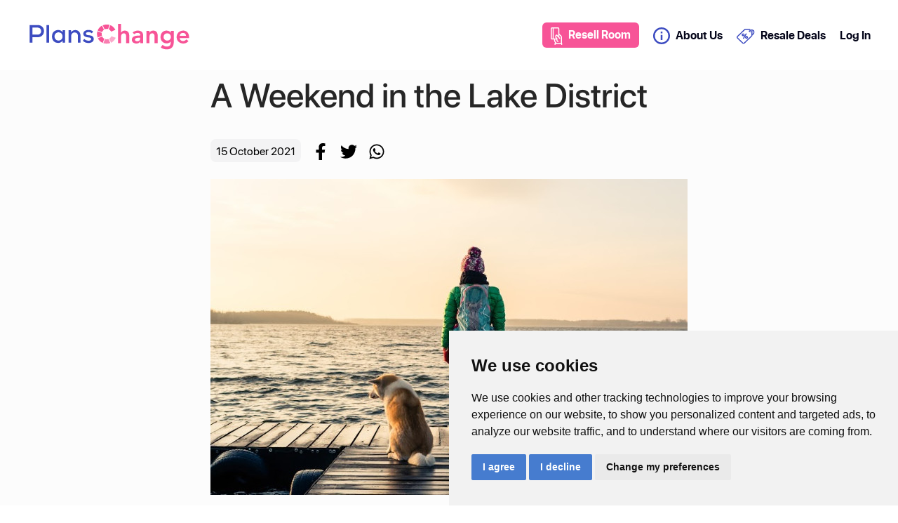

--- FILE ---
content_type: text/html; charset=utf-8
request_url: https://www.planschange.com/blog/articles/weekend-lake-district
body_size: 10469
content:
<!doctype html><html lang="en"><head><meta property="og:url" content="http://www.planschange.com/blog/articles/weekend-lake-district"/><meta data-react-helmet="true" name="description" content="With the Lake District on our doorstep, it&#x27;s the ideal place for a weekend getaway"/><meta data-react-helmet="true" name="robots" content="index"/><meta data-react-helmet="true" name="twitter:card" content="summary_large_image"/><meta data-react-helmet="true" property="og:url" content="https://planschange.com/blog/articles/weekend-lake-district"/><meta data-react-helmet="true" property="og:title" content="A Weekend in the Lake District"/><meta data-react-helmet="true" property="og:description" content="Who needs a weekend abroad when we have the Lake District on our doorstep? Arguably one of the most beautiful places in the UK, the Lake District National Park is home to stunning lakes"/><meta data-react-helmet="true" property="og:image" content="https://adreusum-file-storage-prod.s3.eu-west-2.amazonaws.com/articles/a7739515-c2ce-4bce-b667-308c7cac8fbc_cover_image.png"/><meta charset="utf-8"/><link rel="shortcut icon" href="/favicon.png"/><meta name="google-site-verification" content="6TKOB-okuGN8dWgFdlnl1Uv2jxK8QPcib4FYI8sG374"/><meta name="viewport" content="width=device-width,initial-scale=1,shrink-to-fit=no,maximum-scale=1"/><meta name="theme-color" content="#000000"/><link rel="manifest" href="/manifest.json"/><link rel="preconnect" href="https://planschange.com"><link rel="preconnect" href="https://api.planschange.com"><link rel="preload" href="/fonts/SFProDisplay-Light.woff" as="font" crossorigin><link rel="preload" href="/fonts/SFProDisplay-Regular.woff" as="font" crossorigin><link rel="preload" href="/fonts/SFProDisplay-Medium.otf" as="font" crossorigin><link rel="preload" href="/fonts/SFProDisplay-Semibold.ttf" as="font" crossorigin><link rel="preload" href="/fonts/SFProDisplay-Bold.woff" as="font" crossorigin><title data-react-helmet="true">A Weekend in the Lake District</title><link href="/static/css/5.6801fa6f.chunk.css" rel="stylesheet"><link href="/static/css/main.773fbc83.chunk.css" rel="stylesheet"></head><body><noscript>You need to enable JavaScript to run this app.</noscript>
          <div id="root"><div class="main-content"><div class="ant-row ant-row-space-around ant-row-middle header"><div class="ant-col ant-col-xs-24 ant-col-md-23"><div class="ant-row ant-row-space-around ant-row-middle"><div class="ant-col ant-col-xs-22 ant-col-sm-6 ant-col-xl-5"><a href="/"><img class="header__logo" src="/images/logo.svg" alt="PlansChange"/></a></div><div class="ant-col ant-col-xs-2 ant-col-sm-18 ant-col-xl-18"><div class="header__mobile-menu"><img class="header__mobile-menu-sandwich" src="/images/icons/bars-solid.svg" alt="menu"/></div><div class="header__links"><div class="header__link header__link--resell"><img src="/images/icons/create-listing.svg" alt="Resell My Room" class="header__link-icon"/>Resell Room</div><a class="header__link header__link--pointer" href="/about-us"><img src="/images/about-us.svg" alt="About Us" class="header__link-icon"/>About Us</a><a class="header__link header__link--pointer" href="/resale-deals"><img src="/images/resale-deals.svg" alt="Resale Deals" class="header__link-icon"/>Resale Deals</a><a class="header__link header__link--register" href="/auth/sign-up">Register</a><a class="header__link" href="/auth/sign-in">Log In</a></div></div></div></div></div><main class="ant-layout-content"><div class="ant-row blog-article__container"><div class="ant-col ant-col-24"><div class="blog-single-article"><div class="ant-row ant-row-space-around ant-row-middle blog__container"><div class="ant-col blog-single-article__container ant-col-xs-20"><section class="blog-single-article__section"><div class="blog-single-article__categories"><span class="blog-single-article__category">Staycation UK</span><span class="blog-single-article__category">UK Days Out</span></div><h1 class="blog-single-article__main-title">A Weekend in the Lake District</h1></section><section class="blog-single-article__section blog-single-article__info-container"><div class="blog-single-article__info-item"><div class="blog-single-article__info-item-block"><span>15 October 2021</span></div></div><div class="blog-single-article__info-item"><div class="blog-single-article__info-item-link"><a rel="nofollow noopener noreferrer" target="_blank" href="https://www.facebook.com/sharer/sharer.php?u=https://planschange.com/blog/articles/weekend-lake-district"><img class="blog-single-article__social-img" src="/images/facebook-black-icon.svg" alt="Share into Facebook"/></a></div><div class="blog-single-article__info-item-link"><a rel="nofollow noopener noreferrer" target="_blank" href="https://twitter.com/share?text=A Weekend in the Lake District&amp;url=https://planschange.com/blog/articles/weekend-lake-district"><img class="blog-single-article__social-img" src="/images/twitter-black-icon.svg" alt="Share into Twitter"/></a></div><div class="blog-single-article__info-item-link"><a rel="nofollow noopener noreferrer" target="_blank" href="https://wa.me/?text=A Weekend in the Lake District https://planschange.com/blog/articles/weekend-lake-district"><img class="blog-single-article__social-img" src="/images/whatsapp-black-icon.svg" alt="Share into WhatsApp"/></a></div></div></section><section class="blog-single-article__section"><div class="blog-single-article__main-image-container"><div class="lazyload-wrapper "><div class="lazyload-placeholder"></div></div></div></section><div class="blog-single-article__body-content"><p><span style="color:rgb(14, 16, 26);background-color:transparent">Who needs a weekend abroad when we have the Lake District on our doorstep? Arguably one of the most beautiful places in the UK, the Lake District National Park is home to stunning lakes, rugged mountains and spectacular fells. Its glorious scenery has even inspired the work of many famous faces, from William Wordsworth to Taylor Swift! </span></p><p><br/></p><p><span style="color:rgb(14, 16, 26);background-color:transparent">The Lake District is the perfect place to spend the weekend. Whether you&#x27;re heading on a romantic trip, a walking holiday or an adventurous family getaway, it&#x27;s one of those places that has something to offer everyone.</span></p><p><br/></p><p><strong style="color:rgb(14, 16, 26);background-color:transparent">How to spend a weekend in the Lakes</strong></p><p><br/></p><p><span style="color:rgb(14, 16, 26);background-color:transparent">Before planning your Lake District itinerary, consider the places you&#x27;re keen to visit and check the distance between them. Seeing as you&#x27;re only there for a weekend, you&#x27;ll want to maximise your time and visit as many beauty spots as possible!</span></p><p><br/></p><p><span style="color:rgb(14, 16, 26);background-color:transparent">Our best advice is to either pick the North Lakes or the South Lakes. Here&#x27;s a quick rundown of some of the places you can visit, depending on where you choose to stay.</span></p><p><br/></p><p><strong style="color:rgb(14, 16, 26);background-color:transparent">Ideas for your weekend itinerary in the North Lakes</strong></p><p><br/></p><p><strong style="color:rgb(14, 16, 26);background-color:transparent">Keswick</strong></p><p><span style="color:rgb(14, 16, 26);background-color:transparent">If you&#x27;re visiting the North Lakes, the market town of Keswick is a fantastic base for your weekend trip. With high-quality hotels, cosy guesthouses and a wide range of pubs, cafes and restaurants at your fingertips, you won&#x27;t be short of places to stay and eat at.</span></p><p><br/></p><p><strong style="color:rgb(14, 16, 26);background-color:transparent">Derwentwater</strong></p><p><span style="color:rgb(14, 16, 26);background-color:transparent">The lake of Derwentwater is just a 10-minute walk from the town centre. Pull on your walking boots and enjoy an 8-mile walk around the lake or opt for a relaxing lake cruise instead. The Keswick Launch has seven landing stages, so you can easily hop on and off to explore the local area.</span></p><p><br/></p><p><strong style="color:rgb(14, 16, 26);background-color:transparent">Cat Bells</strong></p><p><span style="color:rgb(14, 16, 26);background-color:transparent">To the west of Keswick is the stunning fell of Cat Bells. Start your walk at Hawes End Landing Stage and enjoy sensational views over Keswick, Derwent Water and Borrowdale.</span></p><p><br/></p><p><strong style="color:rgb(14, 16, 26);background-color:transparent">Scafell Pike</strong></p><p><span style="color:rgb(14, 16, 26);background-color:transparent">Up for a challenge? Scafell Pike is the highest mountain in England and about a 20-minute drive from Keswick. </span></p><p><br/></p><p><strong style="color:rgb(14, 16, 26);background-color:transparent">Buttermere</strong></p><p><span style="color:rgb(14, 16, 26);background-color:transparent">If you&#x27;d prefer to stay in a small village in the North Lakes, we highly recommend Buttermere. Here, you&#x27;ll be situated closely to 3 lakes, Buttermere, Crummock Water and Loweswater. Enjoy a 4-mile walk around Buttermere, go red squirrel spotting at Crummock Water or enjoy a scenic stroll around Loweswater Lake.</span></p><p><br/></p><p><span style="color:rgb(14, 16, 26);background-color:transparent">If you&#x27;re up for a climb, head up to Rannerdale Knott for stunning views of the surrounding area. And if you&#x27;re visiting in spring, it&#x27;ll be covered in beautiful; bluebells.</span></p><p><br/></p><p><strong style="color:rgb(14, 16, 26);background-color:transparent">Ullswater</strong></p><p><span style="color:rgb(14, 16, 26);background-color:transparent">Are you staying in the larger town of Penrith? Ullswater is a must-visit. At 7.5 metres long, it&#x27;s the Lake District&#x27;s second-largest lake - easily identifiable by its three unique bends, often described as giving it a &#x27;dog leg&#x27; appearance.</span></p><p><br/></p><p><span style="color:rgb(14, 16, 26);background-color:transparent">Ullswater is a great place for boat rides, kayaking, and guided walks. We highly recommend visiting Aira Force - a magnificent waterfall, with viewing bridges above and below. And if you&#x27;re up for a hike, why not tackle Helvellyn - the 3rd highest peak in England.</span></p><p><br/></p><p><strong style="color:rgb(14, 16, 26);background-color:transparent">Ideas for your weekend itinerary in the South Lakes</strong></p><p><br/></p><p><strong style="color:rgb(14, 16, 26);background-color:transparent">Windermere</strong></p><p><span style="color:rgb(14, 16, 26);background-color:transparent">If your weekend trip takes you to the South Lakes, Windermere is a fantastic starting point. Not only is it the largest lake in the Lake District but also the largest lake in England, with multiple rivers feeding into it.</span></p><p><br/></p><p><span style="color:rgb(14, 16, 26);background-color:transparent">Windermere is an excellent spot for rowing, sailing, horse riding, cycling and a wide range of other activities. </span></p><p><br/></p><p><span style="color:rgb(14, 16, 26);background-color:transparent">If you&#x27;re a Beatrix Potter fan (who isn&#x27;t!), then it&#x27;s well worth a trip to the World of Beatrix Potter attraction at Bowness-on-Windermere. See your favourite stories brought to life, explore the Peter Rabbit Garden and enjoy a signature afternoon tea at the cafe.</span></p><p><br/></p><p><span style="color:rgb(14, 16, 26);background-color:transparent">You can also catch a boat from Bowness-on-Windermere to Ambleside - one of the most popular towns in the Lake District.</span></p><p><br/></p><p><strong style="color:rgb(14, 16, 26);background-color:transparent">Ambleside</strong></p><p><span style="color:rgb(14, 16, 26);background-color:transparent">Ambleside is a bustling town with plenty of outdoor leisure stores, bookshops, gift shops, cafes and restaurants to visit. It&#x27;s also a hotspot for adventurers, with various activities including abseiling, climbing, bushcraft and sailing on offer.</span></p><p><br/></p><p><span style="color:rgb(14, 16, 26);background-color:transparent">If you&#x27;re on a walking weekend in the Lakes, it&#x27;s worth heading over the top of Loughrigg Fell and along to Rydal Cave, with fantastic views all the way.</span></p><p><br/></p><p><span style="color:rgb(14, 16, 26);background-color:transparent">Another popular Ambleside walk takes you on a woodland walk to Stock Ghyll Force, a scenic 70ft waterfall. It&#x27;s a relatively easy and enjoyable walk to do with a young family.</span></p><p><br/></p><p><strong style="color:rgb(14, 16, 26);background-color:transparent">Coniston and Cartmel</strong></p><p><span style="color:rgb(14, 16, 26);background-color:transparent">Coniston is a good base for walkers and climbers, with direct access to The Old Man of Coniston walking trail promising spectacular views. After your hike, why not treat yourself to a beer at The Coniston Brewing Company and sample the famous Bluebird Bitter?</span></p><p><br/></p><p><span style="color:rgb(14, 16, 26);background-color:transparent">Or, if you fancy extending your day, head onto the picture-postcard village of Cartmel, just a 40-minute drive from Coniston. This delightful village has a real olde-worlde feel, with a fine collection of artisan stores and quaint cottages. </span></p><p><br/></p><p><span style="color:rgb(14, 16, 26);background-color:transparent">But it&#x27;s not just about the aesthetics. Cartmel boasts some of the best dining in the county with several Michelin Star Restaurants. Of course, its famous Sticky Toffee pudding is not to be missed either!</span></p><p><br/></p><p><strong style="color:rgb(14, 16, 26);background-color:transparent">Grasmere</strong></p><p><span style="color:rgb(14, 16, 26);background-color:transparent">A literary lover? Then you must visit Grasmere, the home of romantic poet William Wordsworth! It was here Wordsworth was born (in Dove Cottage) and died while out on a walk. His gravestone is one of the most visited literary shrines in the world. Head to the Wordsworth Grasmere attraction to find out more.</span></p><p><br/></p><p><span style="color:rgb(14, 16, 26);background-color:transparent">But Grasmere isn&#x27;t just about Wordsworth. It&#x27;s also an excellent place for exploring on foot. You can walk around Grasmere Lake itself or visit one of the many points of interest, including Easedale Tarn, Helm Crag, Alcock Tarn and Stone Arthur.</span></p><p><br/></p><p><strong style="color:rgb(14, 16, 26);background-color:transparent">Great deals on Lake District Hotels</strong></p><p><span style="color:rgb(14, 16, 26);background-color:transparent">Are you looking to bag a great deal on a Lake District hotel? We work with some of the world&#x27;s leading hotel brands, as well as independent guesthouses, to offer you weekend stays at fantastic prices! Pop your requirements into our search engine and book your perfect trip. </span></p><p><br/></p><p><span style="color:rgb(14, 16, 26);background-color:transparent">Alternatively, head to our great deals page to see what&#x27;s currently on offer. We&#x27;re constantly refreshing this page with new listings from branded hotels and </span>PlansChange<span style="color:rgb(14, 16, 26);background-color:transparent"> sellers. So it&#x27;s worth checking back to make sure you don&#x27;t miss out on a money-saving deal!</span></p></div></div></div></div></div></div><div class="ant-row ant-row-space-around ant-row-middle blog-article__related-articles"><div class="ant-col ant-col-xs-24 ant-col-md-20"><div class="ant-row"><div class="ant-col ant-col-24"><h3 class="ant-typography">Related Articles</h3></div></div><div class="ant-row" style="margin-left:-8px;margin-right:-8px;margin-top:-8px;margin-bottom:-8px"><div style="padding-left:8px;padding-right:8px;padding-top:8px;padding-bottom:8px" class="ant-col ant-col-xs-24 ant-col-sm-8"><a class="blog-article-big-card" href="/blog/articles/last-minute-hotels-for-cheltenham-festival"><div class="blog-article-big-card__item blog-article-big-card__image-container"><div class="lazyload-wrapper "><div class="lazyload-placeholder"></div></div></div><div class="blog-article-big-card__item"><h3 class="blog-article-big-card__title">Last Minute Hotels for Cheltenham Festival</h3></div><div class="blog-article-big-card__item"><span class="blog-article-big-card__description">Cheltenham Festival, held at Cheltenham Racecourse, is one of the most famous occasions in the UK horse racing calendar, along with the Royal Ascot and the Grand National. This year, it’s taking place</span><span class="blog-article-big-card__read-more">Read More</span></div></a></div><div style="padding-left:8px;padding-right:8px;padding-top:8px;padding-bottom:8px" class="ant-col ant-col-xs-24 ant-col-sm-8"><a class="blog-article-big-card" href="/blog/articles/mother&#x27;s-day-gift"><div class="blog-article-big-card__item blog-article-big-card__image-container"><div class="lazyload-wrapper "><div class="lazyload-placeholder"></div></div></div><div class="blog-article-big-card__item"><h3 class="blog-article-big-card__title">5 Memorable Mother’s Day Gift Experiences</h3></div><div class="blog-article-big-card__item"><span class="blog-article-big-card__description">Mother’s Day falls on Sunday, 19th March this year, making now the perfect time to start thinking about how you will spoil the special lady in your life! While flowers, chocolates and a cute card</span><span class="blog-article-big-card__read-more">Read More</span></div></a></div><div style="padding-left:8px;padding-right:8px;padding-top:8px;padding-bottom:8px" class="ant-col ant-col-xs-24 ant-col-sm-8"><a class="blog-article-big-card" href="/blog/articles/uk-music-festivals"><div class="blog-article-big-card__item blog-article-big-card__image-container"><div class="lazyload-wrapper "><div class="lazyload-placeholder"></div></div></div><div class="blog-article-big-card__item"><h3 class="blog-article-big-card__title">Upcoming UK Music Festivals in 2023</h3></div><div class="blog-article-big-card__item"><span class="blog-article-big-card__description">The UK is arguably one of the best countries worldwide for music festivals, offering a jam-packed event calendar throughout the summer months, stretching across all genres. But which UK music festival</span><span class="blog-article-big-card__read-more">Read More</span></div></a></div></div></div></div></main><div class="ant-row ant-row-space-around ant-row-middle footer"><div class="ant-col footer__content ant-col-xs-24 ant-col-md-20"><div class="ant-row"><div class="ant-col ant-col-24"><a href="/"><img src="/images/logo.svg" alt="PlansChange" class="footer__logo"/></a></div></div><div class="ant-row ant-row-space-around ant-row-start footer__middle"><div class="ant-col ant-col-xs-24 ant-col-xs-order-1 ant-col-md-14 ant-col-lg-5"><div class="footer__nav-link-container"><a class="footer__nav-link" href="/profile/seller/wallet">Seller Account</a><a class="footer__nav-link" href="/legal/privacy-policy">Privacy Policy</a><a class="footer__nav-link" href="/legal/terms-and-conditions">Terms &amp; Conditions</a><a class="footer__nav-link" href="/profile/faq">FAQs</a></div></div><div class="ant-col ant-col-xs-24 ant-col-xs-order-3 ant-col-md-10 ant-col-md-order-2 ant-col-lg-5"><div class="footer__nav-link-container"><a class="footer__nav-link" href="/about-us">About Us</a><a class="footer__nav-link" href="/selling">Selling: How It Works</a><a class="footer__nav-link" href="/profile/contact-us">Contact Us</a><a class="footer__nav-link" href="/blog">Blog</a></div></div><div class="ant-col footer__subscribe ant-col-xs-24 ant-col-xs-order-2 ant-col-md-14 ant-col-md-order-3 ant-col-lg-9"><div class="footer__title">Get the best deals sent to you directly</div><form class="subscribe-form"><div class="subscribe-form__input-container"><img src="/images/icons/envelope-solid.svg" alt="Subscribe" class="subscribe-form__icon"/><input type="text" id="subscribe-email" class="ant-input subscribe-form__input subscribe-form__input--with-icon " placeholder="Enter your email" name="email" value=""/></div><button type="submit" class="ant-btn button subscribe-form__button"><span>Notify Me</span></button></form></div><div class="ant-col ant-col-xs-24 ant-col-xs-order-4 ant-col-md-10 ant-col-lg-5"><div class="footer__title">Get Social with us!</div><div class="socials-link-wrapper"><a href="https://www.facebook.com/PlansChangecom" rel="noopener noreferrer" target="_blank" class="social-link"><img src="/images/facebook.svg" alt="facebook"/></a><a href="https://www.instagram.com/PlansChange_com" rel="noopener noreferrer" target="_blank" class="social-link"><img src="/images/instagram.svg" alt="instagram"/></a><a href="https://twitter.com/PlansChange_com" rel="noopener noreferrer" target="_blank" class="social-link"><img src="/images/x_logo.svg" alt="twitter"/></a></div></div></div><div class="ant-row ant-row-space-around ant-row-middle footer__bottom"><div class="ant-col ant-col-24 footer__copyright">© <!-- -->2026<!-- --> Loss2Gain Limited</div></div></div></div></div></div>
          <script data-react-helmet="true" type="application/ld+json">{"@context":"https://schema.org","@type":"Organization","name":"PlansChange","url":"https://planschange.com/","logo":"https://planschange.com/images/logo.svg","contactPoint":{"@type":"ContactPoint","contactType":"Customer Support","email":"hello@planschange.com"},"sameAs":["https://twitter.com/PlansChange_com","https://www.facebook.com/PlansChangecom","https://www.instagram.com/PlansChange_com"]}</script><script data-react-helmet="true" type="application/ld+json">{"@context":"https://schema.org","@type":"BlogPosting","headline":"A Weekend in the Lake District","image":"https://adreusum-file-storage-prod.s3.eu-west-2.amazonaws.com/articles/a7739515-c2ce-4bce-b667-308c7cac8fbc_cover_image.png","publisher":{"@type":"Organization","name":"PlansChange","logo":{"@type":"ImageObject","url":"https://planschange.com/images/logo.svg"}},"url":"https://planschange.com/blog/articles/weekend-lake-district","datePublished":"2021-10-15","dateCreated":"2021-10-15","dateModified":"2022-05-11","description":"Who needs a weekend abroad when we have the Lake District on our doorstep? Arguably one of the most beautiful places in the UK, the Lake District National Park is home to stunning lakes","articleBody":"Who needs a weekend abroad when we have the Lake District on our doorstep? Arguably one of the most beautiful places in the UK, the Lake District National Park is home to stunning lakes, rugged mountains and spectacular fells. Its glorious scenery has even inspired the work of many famous faces, from William Wordsworth to Taylor Swift!&nbsp;The Lake District is the perfect place to spend the weekend. Whether you're heading on a romantic trip, a walking holiday or an adventurous family getaway, it's one of those places that has something to offer everyone.How to spend a weekend in the LakesBefore planning your Lake District itinerary, consider the places you're keen to visit and check the distance between them. Seeing as you're only there for a weekend, you'll want to maximise your time and visit as many beauty spots as possible!Our best advice is to either pick the North Lakes or the South Lakes. Here's a quick rundown of some of the places you can visit, depending on where you choose to stay.Ideas for your weekend itinerary in the North LakesKeswickIf you're visiting the North Lakes, the market town of Keswick is a fantastic base for your weekend trip. With high-quality hotels, cosy guesthouses and a wide range of pubs, cafes and restaurants at your fingertips, you won't be short of places to stay and eat at.DerwentwaterThe lake of Derwentwater is just a 10-minute walk from the town centre. Pull on your walking boots and enjoy an 8-mile walk around the lake or opt for a relaxing lake cruise instead. The Keswick Launch has seven landing stages, so you can easily hop on and off to explore the local area.Cat BellsTo the west of Keswick is the stunning fell of Cat Bells. Start your walk at Hawes End Landing Stage and enjoy sensational views over Keswick, Derwent Water and Borrowdale.Scafell PikeUp for a challenge? Scafell Pike is the highest mountain in England and about a 20-minute drive from Keswick.&nbsp;ButtermereIf you'd prefer to stay in a small village in the North Lakes, we highly recommend Buttermere. Here, you'll be situated closely to 3 lakes, Buttermere, Crummock Water and Loweswater. Enjoy a 4-mile walk around Buttermere, go red squirrel spotting at Crummock Water or enjoy a scenic stroll around Loweswater Lake.If you're up for a climb, head up to Rannerdale Knott for stunning views of the surrounding area. And if you're visiting in spring, it'll be covered in beautiful; bluebells.UllswaterAre you staying in the larger town of Penrith? Ullswater is a must-visit. At 7.5 metres long, it's the Lake District's second-largest lake - easily identifiable by its three unique bends, often described as giving it a 'dog leg' appearance.Ullswater is a great place for boat rides, kayaking, and guided walks. We highly recommend visiting Aira Force - a magnificent waterfall, with viewing bridges above and below. And if you're up for a hike, why not tackle Helvellyn - the 3rd highest peak in England.Ideas for your weekend itinerary in the South LakesWindermereIf your weekend trip takes you to the South Lakes, Windermere is a fantastic starting point. Not only is it the largest lake in the Lake District but also the largest lake in England, with multiple rivers feeding into it.Windermere is an excellent spot for rowing, sailing, horse riding, cycling and a wide range of other activities.&nbsp;If you're a Beatrix Potter fan (who isn't!), then it's well worth a trip to the World of Beatrix Potter attraction at Bowness-on-Windermere. See your favourite stories brought to life, explore the Peter Rabbit Garden and enjoy a signature afternoon tea at the cafe.You can also catch a boat from Bowness-on-Windermere to Ambleside - one of the most popular towns in the Lake District.AmblesideAmbleside is a bustling town with plenty of outdoor leisure stores, bookshops, gift shops, cafes and restaurants to visit. It's also a hotspot for adventurers, with various activities including abseiling, climbing, bushcraft and sailing on offer.If you're on a walking weekend in the Lakes, it's worth heading over the top of Loughrigg Fell and along to Rydal Cave, with fantastic views all the way.Another popular Ambleside walk takes you on a woodland walk to Stock Ghyll Force, a scenic 70ft waterfall. It's a relatively easy and enjoyable walk to do with a young family.Coniston and CartmelConiston is a good base for walkers and climbers, with direct access to The Old Man of Coniston walking trail promising spectacular views. After your hike, why not treat yourself to a beer at The Coniston Brewing Company and sample the famous Bluebird Bitter?Or, if you fancy extending your day, head onto the picture-postcard village of Cartmel, just a 40-minute drive from Coniston. This delightful village has a real olde-worlde feel, with a fine collection of artisan stores and quaint cottages.&nbsp;But it's not just about the aesthetics. Cartmel boasts some of the best dining in the county with several Michelin Star Restaurants. Of course, its famous Sticky Toffee pudding is not to be missed either!GrasmereA literary lover? Then you must visit Grasmere, the home of romantic poet William Wordsworth! It was here Wordsworth was born (in Dove Cottage) and died while out on a walk. His gravestone is one of the most visited literary shrines in the world. Head to the Wordsworth Grasmere attraction to find out more.But Grasmere isn't just about Wordsworth. It's also an excellent place for exploring on foot. You can walk around Grasmere Lake itself or visit one of the many points of interest, including Easedale Tarn, Helm Crag, Alcock Tarn and Stone Arthur.Great deals on Lake District HotelsAre you looking to bag a great deal on a Lake District hotel? We work with some of the world's leading hotel brands, as well as independent guesthouses, to offer you weekend stays at fantastic prices! Pop your requirements into our search engine and book your perfect trip.&nbsp;Alternatively, head to our great deals page to see what's currently on offer. We're constantly refreshing this page with new listings from branded hotels and PlansChange sellers. So it's worth checking back to make sure you don't miss out on a money-saving deal!"}</script>
          <script>window.__PRELOADED_STATE__ = {"admin":{"article":{"processing":false,"error":"","requestSuccess":false,"total":0,"curPage":1,"pages":1,"perPage":10,"data":[],"options":[],"singleArticle":{"body":"","categories":[],"coverImageUrl":"","title":""}},"category":{"processing":false,"error":"","total":0,"curPage":1,"pages":1,"perPage":10,"data":[]},"dashboard":{"processing":false,"error":"","country":"GB","listings":{"organic":0,"b2b":0},"users":{"total":0,"newRegistrations":0,"notSoldProfile":0},"disputes":[],"fees":[],"notifications":[],"funds":{"organicFees":0,"b2bFees":0,"inDispute":0,"pending":0,"available":0},"geolocationData":{"byListings":[],"byUsers":[]},"salesListings":{"organic":[],"sales":[]}},"dispute":{"processing":false,"error":"","curPage":1,"pages":1,"perPage":10,"data":[],"requestSuccess":false,"singleDispute":{},"singleDisputeNotes":[]},"feedback":{"processing":false,"error":"","curPage":1,"pages":1,"perPage":10,"data":[],"requestSuccess":false,"singleFeedback":{}},"finance":{"chargeOptions":[],"feeConfigurations":[],"paymentFeesConfigurations":{"gbp":[],"usd":[]},"listings":{"total":0,"curPage":1,"pages":1,"perPage":10,"data":[]},"processing":false,"error":""},"notification":{"processing":false,"error":"","curPage":1,"pages":1,"perPage":10,"data":[],"requestSuccess":false,"unresolved":0},"listings":{"processing":false,"error":"","total":0,"curPage":1,"pages":1,"perPage":10,"data":[]},"staticPage":{"processing":false,"error":"","page":{"content":""}},"userManagement":{"processing":false,"error":"","requestSuccess":false,"total":0,"curPage":1,"pages":1,"perPage":10,"data":[],"KYCFile":null,"singleUser":{"profileHistory":[],"user":{"balance":0,"withdrawn":0,"purchased":{"gbp":0,"usd":0},"pending":0},"listings":{"total":0,"curPage":1,"pages":1,"perPage":10,"data":[]}}},"faq":{"processing":false,"requestSuccess":false,"error":"","questions":{"total":0,"curPage":1,"pages":1,"perPage":10,"data":[],"singleQuestion":{"content":"","title":"","categoryId":null}},"categories":{"total":0,"curPage":1,"pages":1,"perPage":10,"data":[],"singleCategory":{"title":""}}},"bidOffers":{"pendingOfferExpirationHours":null,"acceptedOfferExpirationHours":null},"events":{"processing":false,"error":"","requestSuccess":false,"total":0,"curPage":1,"pages":1,"perPage":10,"data":[],"options":[],"singleEvent":{"body":"","categories":[],"coverImageUrl":"","title":""}},"subscriptions":{"processing":false,"error":"","total":0,"curPage":1,"pages":1,"perPage":10,"data":[]},"hotels":{"processing":false,"error":"","requestSuccess":false,"total":0,"curPage":1,"pages":1,"perPage":10,"data":[],"facilities":[],"singleHotel":{"location":{"coordinates":[]},"facilities":[],"HotelImages":[]}},"highlights":{"processing":false,"error":"","requestSuccess":false,"total":0,"curPage":1,"pages":1,"perPage":50,"data":[],"singleHighlight":{}},"places":{"list":[],"processing":false,"error":"","singlePlace":{}},"reservations":{"processing":false,"requestSuccess":false,"error":"","searchResult":null,"modifyResult":null}},"auth":{"user":{"id":null,"firstName":"","lastName":"","email":"","loggedIn":""},"isAuthenticated":false,"processing":false,"error":"","isTerminated":false,"isSuspended":false,"isVerificationRequired":false,"isVerificationSuccessful":null,"isVerificationEmailSent":false,"isResetPasswordEmailSent":false,"isNewPasswordSet":false,"verifiedEmail":null,"verificationCode":null,"codeVerified":false,"codeVerifiedError":""},"blog":{"latestNews":{"processing":false,"error":"","data":[]},"newsUpdates":{"processing":false,"error":"","data":[]},"articleList":{"processing":false,"error":"","data":[]},"articleListByCategory":{"processing":false,"error":"","data":[]},"categories":{"processing":false,"error":"","data":[]},"singleArticle":{"id":118,"title":"A Weekend in the Lake District","slug":"weekend-lake-district","coverImageUrl":"https://adreusum-file-storage-prod.s3.eu-west-2.amazonaws.com/articles/a7739515-c2ce-4bce-b667-308c7cac8fbc_cover_image.png","coverKey":"articles/a7739515-c2ce-4bce-b667-308c7cac8fbc_cover_image.png","shortDescription":"Who needs a weekend abroad when we have the Lake District on our doorstep? Arguably one of the most beautiful places in the UK, the Lake District National Park is home to stunning lakes","body":"\u003cp>\u003cspan style=\"color: rgb(14, 16, 26); background-color: transparent;\">Who needs a weekend abroad when we have the Lake District on our doorstep? Arguably one of the most beautiful places in the UK, the Lake District National Park is home to stunning lakes, rugged mountains and spectacular fells. Its glorious scenery has even inspired the work of many famous faces, from William Wordsworth to Taylor Swift!&nbsp;\u003c/span>\u003c/p>\u003cp>\u003cbr>\u003c/p>\u003cp>\u003cspan style=\"color: rgb(14, 16, 26); background-color: transparent;\">The Lake District is the perfect place to spend the weekend. Whether you're heading on a romantic trip, a walking holiday or an adventurous family getaway, it's one of those places that has something to offer everyone.\u003c/span>\u003c/p>\u003cp>\u003cbr>\u003c/p>\u003cp>\u003cstrong style=\"color: rgb(14, 16, 26); background-color: transparent;\">How to spend a weekend in the Lakes\u003c/strong>\u003c/p>\u003cp>\u003cbr>\u003c/p>\u003cp>\u003cspan style=\"color: rgb(14, 16, 26); background-color: transparent;\">Before planning your Lake District itinerary, consider the places you're keen to visit and check the distance between them. Seeing as you're only there for a weekend, you'll want to maximise your time and visit as many beauty spots as possible!\u003c/span>\u003c/p>\u003cp>\u003cbr>\u003c/p>\u003cp>\u003cspan style=\"color: rgb(14, 16, 26); background-color: transparent;\">Our best advice is to either pick the North Lakes or the South Lakes. Here's a quick rundown of some of the places you can visit, depending on where you choose to stay.\u003c/span>\u003c/p>\u003cp>\u003cbr>\u003c/p>\u003cp>\u003cstrong style=\"color: rgb(14, 16, 26); background-color: transparent;\">Ideas for your weekend itinerary in the North Lakes\u003c/strong>\u003c/p>\u003cp>\u003cbr>\u003c/p>\u003cp>\u003cstrong style=\"color: rgb(14, 16, 26); background-color: transparent;\">Keswick\u003c/strong>\u003c/p>\u003cp>\u003cspan style=\"color: rgb(14, 16, 26); background-color: transparent;\">If you're visiting the North Lakes, the market town of Keswick is a fantastic base for your weekend trip. With high-quality hotels, cosy guesthouses and a wide range of pubs, cafes and restaurants at your fingertips, you won't be short of places to stay and eat at.\u003c/span>\u003c/p>\u003cp>\u003cbr>\u003c/p>\u003cp>\u003cstrong style=\"color: rgb(14, 16, 26); background-color: transparent;\">Derwentwater\u003c/strong>\u003c/p>\u003cp>\u003cspan style=\"color: rgb(14, 16, 26); background-color: transparent;\">The lake of Derwentwater is just a 10-minute walk from the town centre. Pull on your walking boots and enjoy an 8-mile walk around the lake or opt for a relaxing lake cruise instead. The Keswick Launch has seven landing stages, so you can easily hop on and off to explore the local area.\u003c/span>\u003c/p>\u003cp>\u003cbr>\u003c/p>\u003cp>\u003cstrong style=\"color: rgb(14, 16, 26); background-color: transparent;\">Cat Bells\u003c/strong>\u003c/p>\u003cp>\u003cspan style=\"color: rgb(14, 16, 26); background-color: transparent;\">To the west of Keswick is the stunning fell of Cat Bells. Start your walk at Hawes End Landing Stage and enjoy sensational views over Keswick, Derwent Water and Borrowdale.\u003c/span>\u003c/p>\u003cp>\u003cbr>\u003c/p>\u003cp>\u003cstrong style=\"color: rgb(14, 16, 26); background-color: transparent;\">Scafell Pike\u003c/strong>\u003c/p>\u003cp>\u003cspan style=\"color: rgb(14, 16, 26); background-color: transparent;\">Up for a challenge? Scafell Pike is the highest mountain in England and about a 20-minute drive from Keswick.&nbsp;\u003c/span>\u003c/p>\u003cp>\u003cbr>\u003c/p>\u003cp>\u003cstrong style=\"color: rgb(14, 16, 26); background-color: transparent;\">Buttermere\u003c/strong>\u003c/p>\u003cp>\u003cspan style=\"color: rgb(14, 16, 26); background-color: transparent;\">If you'd prefer to stay in a small village in the North Lakes, we highly recommend Buttermere. Here, you'll be situated closely to 3 lakes, Buttermere, Crummock Water and Loweswater. Enjoy a 4-mile walk around Buttermere, go red squirrel spotting at Crummock Water or enjoy a scenic stroll around Loweswater Lake.\u003c/span>\u003c/p>\u003cp>\u003cbr>\u003c/p>\u003cp>\u003cspan style=\"color: rgb(14, 16, 26); background-color: transparent;\">If you're up for a climb, head up to Rannerdale Knott for stunning views of the surrounding area. And if you're visiting in spring, it'll be covered in beautiful; bluebells.\u003c/span>\u003c/p>\u003cp>\u003cbr>\u003c/p>\u003cp>\u003cstrong style=\"color: rgb(14, 16, 26); background-color: transparent;\">Ullswater\u003c/strong>\u003c/p>\u003cp>\u003cspan style=\"color: rgb(14, 16, 26); background-color: transparent;\">Are you staying in the larger town of Penrith? Ullswater is a must-visit. At 7.5 metres long, it's the Lake District's second-largest lake - easily identifiable by its three unique bends, often described as giving it a 'dog leg' appearance.\u003c/span>\u003c/p>\u003cp>\u003cbr>\u003c/p>\u003cp>\u003cspan style=\"color: rgb(14, 16, 26); background-color: transparent;\">Ullswater is a great place for boat rides, kayaking, and guided walks. We highly recommend visiting Aira Force - a magnificent waterfall, with viewing bridges above and below. And if you're up for a hike, why not tackle Helvellyn - the 3rd highest peak in England.\u003c/span>\u003c/p>\u003cp>\u003cbr>\u003c/p>\u003cp>\u003cstrong style=\"color: rgb(14, 16, 26); background-color: transparent;\">Ideas for your weekend itinerary in the South Lakes\u003c/strong>\u003c/p>\u003cp>\u003cbr>\u003c/p>\u003cp>\u003cstrong style=\"color: rgb(14, 16, 26); background-color: transparent;\">Windermere\u003c/strong>\u003c/p>\u003cp>\u003cspan style=\"color: rgb(14, 16, 26); background-color: transparent;\">If your weekend trip takes you to the South Lakes, Windermere is a fantastic starting point. Not only is it the largest lake in the Lake District but also the largest lake in England, with multiple rivers feeding into it.\u003c/span>\u003c/p>\u003cp>\u003cbr>\u003c/p>\u003cp>\u003cspan style=\"color: rgb(14, 16, 26); background-color: transparent;\">Windermere is an excellent spot for rowing, sailing, horse riding, cycling and a wide range of other activities.&nbsp;\u003c/span>\u003c/p>\u003cp>\u003cbr>\u003c/p>\u003cp>\u003cspan style=\"color: rgb(14, 16, 26); background-color: transparent;\">If you're a Beatrix Potter fan (who isn't!), then it's well worth a trip to the World of Beatrix Potter attraction at Bowness-on-Windermere. See your favourite stories brought to life, explore the Peter Rabbit Garden and enjoy a signature afternoon tea at the cafe.\u003c/span>\u003c/p>\u003cp>\u003cbr>\u003c/p>\u003cp>\u003cspan style=\"color: rgb(14, 16, 26); background-color: transparent;\">You can also catch a boat from Bowness-on-Windermere to Ambleside - one of the most popular towns in the Lake District.\u003c/span>\u003c/p>\u003cp>\u003cbr>\u003c/p>\u003cp>\u003cstrong style=\"color: rgb(14, 16, 26); background-color: transparent;\">Ambleside\u003c/strong>\u003c/p>\u003cp>\u003cspan style=\"color: rgb(14, 16, 26); background-color: transparent;\">Ambleside is a bustling town with plenty of outdoor leisure stores, bookshops, gift shops, cafes and restaurants to visit. It's also a hotspot for adventurers, with various activities including abseiling, climbing, bushcraft and sailing on offer.\u003c/span>\u003c/p>\u003cp>\u003cbr>\u003c/p>\u003cp>\u003cspan style=\"color: rgb(14, 16, 26); background-color: transparent;\">If you're on a walking weekend in the Lakes, it's worth heading over the top of Loughrigg Fell and along to Rydal Cave, with fantastic views all the way.\u003c/span>\u003c/p>\u003cp>\u003cbr>\u003c/p>\u003cp>\u003cspan style=\"color: rgb(14, 16, 26); background-color: transparent;\">Another popular Ambleside walk takes you on a woodland walk to Stock Ghyll Force, a scenic 70ft waterfall. It's a relatively easy and enjoyable walk to do with a young family.\u003c/span>\u003c/p>\u003cp>\u003cbr>\u003c/p>\u003cp>\u003cstrong style=\"color: rgb(14, 16, 26); background-color: transparent;\">Coniston and Cartmel\u003c/strong>\u003c/p>\u003cp>\u003cspan style=\"color: rgb(14, 16, 26); background-color: transparent;\">Coniston is a good base for walkers and climbers, with direct access to The Old Man of Coniston walking trail promising spectacular views. After your hike, why not treat yourself to a beer at The Coniston Brewing Company and sample the famous Bluebird Bitter?\u003c/span>\u003c/p>\u003cp>\u003cbr>\u003c/p>\u003cp>\u003cspan style=\"color: rgb(14, 16, 26); background-color: transparent;\">Or, if you fancy extending your day, head onto the picture-postcard village of Cartmel, just a 40-minute drive from Coniston. This delightful village has a real olde-worlde feel, with a fine collection of artisan stores and quaint cottages.&nbsp;\u003c/span>\u003c/p>\u003cp>\u003cbr>\u003c/p>\u003cp>\u003cspan style=\"color: rgb(14, 16, 26); background-color: transparent;\">But it's not just about the aesthetics. Cartmel boasts some of the best dining in the county with several Michelin Star Restaurants. Of course, its famous Sticky Toffee pudding is not to be missed either!\u003c/span>\u003c/p>\u003cp>\u003cbr>\u003c/p>\u003cp>\u003cstrong style=\"color: rgb(14, 16, 26); background-color: transparent;\">Grasmere\u003c/strong>\u003c/p>\u003cp>\u003cspan style=\"color: rgb(14, 16, 26); background-color: transparent;\">A literary lover? Then you must visit Grasmere, the home of romantic poet William Wordsworth! It was here Wordsworth was born (in Dove Cottage) and died while out on a walk. His gravestone is one of the most visited literary shrines in the world. Head to the Wordsworth Grasmere attraction to find out more.\u003c/span>\u003c/p>\u003cp>\u003cbr>\u003c/p>\u003cp>\u003cspan style=\"color: rgb(14, 16, 26); background-color: transparent;\">But Grasmere isn't just about Wordsworth. It's also an excellent place for exploring on foot. You can walk around Grasmere Lake itself or visit one of the many points of interest, including Easedale Tarn, Helm Crag, Alcock Tarn and Stone Arthur.\u003c/span>\u003c/p>\u003cp>\u003cbr>\u003c/p>\u003cp>\u003cstrong style=\"color: rgb(14, 16, 26); background-color: transparent;\">Great deals on Lake District Hotels\u003c/strong>\u003c/p>\u003cp>\u003cspan style=\"color: rgb(14, 16, 26); background-color: transparent;\">Are you looking to bag a great deal on a Lake District hotel? We work with some of the world's leading hotel brands, as well as independent guesthouses, to offer you weekend stays at fantastic prices! Pop your requirements into our search engine and book your perfect trip.&nbsp;\u003c/span>\u003c/p>\u003cp>\u003cbr>\u003c/p>\u003cp>\u003cspan style=\"color: rgb(14, 16, 26); background-color: transparent;\">Alternatively, head to our great deals page to see what's currently on offer. We're constantly refreshing this page with new listings from branded hotels and \u003c/span>PlansChange\u003cspan style=\"color: rgb(14, 16, 26); background-color: transparent;\"> sellers. So it's worth checking back to make sure you don't miss out on a money-saving deal!\u003c/span>\u003c/p>","publishDate":"2021-10-15T09:04:23.712Z","userId":733,"isTopArticle":true,"isLatestArticle":true,"metaTitle":"A Weekend in the Lake District","metaDescription":"With the Lake District on our doorstep, it's the ideal place for a weekend getaway","createdAt":"2021-10-15T09:04:23.554Z","updatedAt":"2022-05-11T14:32:58.882Z","categories":[{"id":94,"name":"Staycation UK","slug":"staycation-uk"},{"id":96,"name":"UK Days Out","slug":"uk-days-out"}],"author":null,"processing":false,"error":"","relatedArticles":[{"id":204,"title":"Last Minute Hotels for Cheltenham Festival","slug":"last-minute-hotels-for-cheltenham-festival","shortDescription":"Cheltenham Festival, held at Cheltenham Racecourse, is one of the most famous occasions in the UK horse racing calendar, along with the Royal Ascot and the Grand National. This year, it’s taking place","coverImageUrl":"https://adreusum-file-storage-prod.s3.eu-west-2.amazonaws.com/articles/38359f4c-7c57-4238-8a2d-eb1887a71a5d_cover_image.png","publishDate":"2023-03-14T07:31:10.442Z","createdAt":"2023-03-14T07:31:10.347Z","updatedAt":"2023-03-14T07:31:10.442Z"},{"id":203,"title":"5 Memorable Mother’s Day Gift Experiences","slug":"mother's-day-gift","shortDescription":"Mother’s Day falls on Sunday, 19th March this year, making now the perfect time to start thinking about how you will spoil the special lady in your life! While flowers, chocolates and a cute card","coverImageUrl":"https://adreusum-file-storage-prod.s3.eu-west-2.amazonaws.com/articles/573a8b29-e499-4a7d-865b-455612cff0f1_cover_image.png","publishDate":"2023-03-02T07:18:11.879Z","createdAt":"2023-03-02T07:18:11.758Z","updatedAt":"2023-03-02T07:18:42.577Z"},{"id":201,"title":"Upcoming UK Music Festivals in 2023","slug":"uk-music-festivals","shortDescription":"The UK is arguably one of the best countries worldwide for music festivals, offering a jam-packed event calendar throughout the summer months, stretching across all genres. But which UK music festival","coverImageUrl":"https://adreusum-file-storage-prod.s3.eu-west-2.amazonaws.com/articles/e76c592e-9490-43c1-8623-6849e27a0fe2_cover_image.png","publishDate":"2023-02-16T07:19:59.695Z","createdAt":"2023-02-16T07:19:59.573Z","updatedAt":"2023-02-16T07:20:38.521Z"}]}},"general":{"processing":false,"requestToken":"","modal":{"className":"","isHidden":true,"type":"","width":null,"title":"","params":{}},"subscribeToMarketingCampaignSuccess":false,"subscribedEmail":null},"highlights":{"list":[],"processing":false,"error":""},"listing":{"processing":false,"successCreated":false,"successCreatedAndPublished":false,"successPublished":false,"successCreatedDispute":false,"successListingsFetched":false,"showCardDetailsModal":true,"isSomebodyProcessingListing":false,"error":"","myListings":{"total":0,"curPage":1,"pages":1,"perPage":10,"data":[]},"mySubListings":{"total":0,"curPage":1,"pages":1,"perPage":10,"data":[]},"myPurchases":{"total":0,"curPage":1,"pages":1,"perPage":10,"data":[]},"listings":{"total":0,"curPage":1,"pages":1,"perPage":10,"data":[]},"hotels":[],"singleListing":{"Hotel":{},"facilities":[],"roomType":null,"status":"draft","isPaymentRequired":false},"paymentDetails":{"redirectUrl":"","paymentId":"","clientSecret":""},"bestDeals":[],"bestDealsMaxDate":"","coordinates":{"latitude":51.505,"longitude":-0.09},"lastSearchParams":{}},"profile":{"processing":false,"error":"","isProfileClosed":false,"accountVerificationSuccess":false,"accountVerification3DSUrl":"","verificationAddressNotMatch":false,"kycValidationFormOpen":false,"kycValidationSendMessage":"","changePassword":{"error":"","processing":false,"success":false},"changeEmail":{"error":{},"processing":false,"success":false},"permissions":{"cardVerificationStatus":"","kycStatus":"","isProfileFilled":true,"isBankAccountExists":true,"role":"","fee":0,"vat":0,"currency":"","exchangeRates":[],"canCreateListing":true,"createdListingsCount":0,"paymentConfig":{"accountVerification":0,"listingPublish":0}},"bankAccounts":{"list":[],"error":"","errors":{},"success":false},"balance":{},"transactions":{"total":0,"curPage":1,"pages":1,"perPage":10,"data":[]},"paymentIntent":{"clientSecret":""}},"profileDetails":{"profile":{"Address":{}},"history":[],"isProfileUpdated":false,"isProfileDetailsUpdated":false,"isProfileAddressUpdated":false,"isProfileDetailsUpdating":false,"isProfileAddressUpdating":false,"processing":false,"error":""},"places":{"list":[],"processing":false,"error":"","singlePlace":{}},"staticPage":{"processing":false,"error":"","isFeedbackPosted":false,"page":{"content":"","motto":"","firstColumnContent":"","secondColumnContent":""},"faq":{"updatedAt":null,"categories":[]}},"events":{"processing":false,"error":"","list":[]}}</script>
        <div id="modal"></div><script>!function(e){function t(t){for(var n,o,u=t[0],f=t[1],i=t[2],d=0,s=[];d<u.length;d++)o=u[d],Object.prototype.hasOwnProperty.call(a,o)&&a[o]&&s.push(a[o][0]),a[o]=0;for(n in f)Object.prototype.hasOwnProperty.call(f,n)&&(e[n]=f[n]);for(l&&l(t);s.length;)s.shift()();return c.push.apply(c,i||[]),r()}function r(){for(var e,t=0;t<c.length;t++){for(var r=c[t],n=!0,o=1;o<r.length;o++){var f=r[o];0!==a[f]&&(n=!1)}n&&(c.splice(t--,1),e=u(u.s=r[0]))}return e}var n={},o={4:0},a={4:0},c=[];function u(t){if(n[t])return n[t].exports;var r=n[t]={i:t,l:!1,exports:{}};return e[t].call(r.exports,r,r.exports,u),r.l=!0,r.exports}u.e=function(e){var t=[];o[e]?t.push(o[e]):0!==o[e]&&{6:1}[e]&&t.push(o[e]=new Promise((function(t,r){for(var n="static/css/"+({}[e]||e)+"."+{0:"31d6cfe0",1:"31d6cfe0",2:"31d6cfe0",6:"f3c1b7be",7:"31d6cfe0",8:"31d6cfe0",9:"31d6cfe0",10:"31d6cfe0",11:"31d6cfe0",12:"31d6cfe0",13:"31d6cfe0",14:"31d6cfe0",15:"31d6cfe0",16:"31d6cfe0",17:"31d6cfe0",18:"31d6cfe0"}[e]+".chunk.css",a=u.p+n,c=document.getElementsByTagName("link"),f=0;f<c.length;f++){var i=(l=c[f]).getAttribute("data-href")||l.getAttribute("href");if("stylesheet"===l.rel&&(i===n||i===a))return t()}var d=document.getElementsByTagName("style");for(f=0;f<d.length;f++){var l;if((i=(l=d[f]).getAttribute("data-href"))===n||i===a)return t()}var s=document.createElement("link");s.rel="stylesheet",s.type="text/css",s.onload=t,s.onerror=function(t){var n=t&&t.target&&t.target.src||a,c=new Error("Loading CSS chunk "+e+" failed.\n("+n+")");c.code="CSS_CHUNK_LOAD_FAILED",c.request=n,delete o[e],s.parentNode.removeChild(s),r(c)},s.href=a,document.getElementsByTagName("head")[0].appendChild(s)})).then((function(){o[e]=0})));var r=a[e];if(0!==r)if(r)t.push(r[2]);else{var n=new Promise((function(t,n){r=a[e]=[t,n]}));t.push(r[2]=n);var c,f=document.createElement("script");f.charset="utf-8",f.timeout=120,u.nc&&f.setAttribute("nonce",u.nc),f.src=function(e){return u.p+"static/js/"+({}[e]||e)+"."+{0:"b1d2f33e",1:"51ad1064",2:"d0c8fcc1",6:"2b0c10f3",7:"6a03aedf",8:"74d1fb1e",9:"97ce0026",10:"38faa7c5",11:"929d2070",12:"451409d6",13:"d1a6155a",14:"16d92c8a",15:"06d659ad",16:"8557538b",17:"b594e03c",18:"2eafde01"}[e]+".chunk.js"}(e);var i=new Error;c=function(t){f.onerror=f.onload=null,clearTimeout(d);var r=a[e];if(0!==r){if(r){var n=t&&("load"===t.type?"missing":t.type),o=t&&t.target&&t.target.src;i.message="Loading chunk "+e+" failed.\n("+n+": "+o+")",i.name="ChunkLoadError",i.type=n,i.request=o,r[1](i)}a[e]=void 0}};var d=setTimeout((function(){c({type:"timeout",target:f})}),12e4);f.onerror=f.onload=c,document.head.appendChild(f)}return Promise.all(t)},u.m=e,u.c=n,u.d=function(e,t,r){u.o(e,t)||Object.defineProperty(e,t,{enumerable:!0,get:r})},u.r=function(e){"undefined"!=typeof Symbol&&Symbol.toStringTag&&Object.defineProperty(e,Symbol.toStringTag,{value:"Module"}),Object.defineProperty(e,"__esModule",{value:!0})},u.t=function(e,t){if(1&t&&(e=u(e)),8&t)return e;if(4&t&&"object"==typeof e&&e&&e.__esModule)return e;var r=Object.create(null);if(u.r(r),Object.defineProperty(r,"default",{enumerable:!0,value:e}),2&t&&"string"!=typeof e)for(var n in e)u.d(r,n,function(t){return e[t]}.bind(null,n));return r},u.n=function(e){var t=e&&e.__esModule?function(){return e.default}:function(){return e};return u.d(t,"a",t),t},u.o=function(e,t){return Object.prototype.hasOwnProperty.call(e,t)},u.p="/",u.oe=function(e){throw console.error(e),e};var f=this.webpackJsonpadreusum_fe=this.webpackJsonpadreusum_fe||[],i=f.push.bind(f);f.push=t,f=f.slice();for(var d=0;d<f.length;d++)t(f[d]);var l=i;r()}([])</script><script src="/static/js/5.0a5216a9.chunk.js"></script><script src="/static/js/main.ad5d89c4.chunk.js"></script></body></html>

--- FILE ---
content_type: text/css; charset=UTF-8
request_url: https://www.planschange.com/static/css/main.773fbc83.chunk.css
body_size: 38192
content:
body{margin:0;padding:0}.App{text-align:center}.App-header{background-color:#282c34;min-height:100vh;display:flex;flex-direction:column;align-items:center;justify-content:center;font-size:calc(10px + 2vmin);color:#fff}.App-link{color:#61dafb}@font-face{font-family:"SF Pro Display";src:url(/fonts/SFProDisplay-Light.woff);font-display:swap;font-weight:300}@font-face{font-family:"SF Pro Display";src:url(/fonts/SFProDisplay-Regular.woff);font-display:swap;font-weight:400}@font-face{font-family:"SF Pro Display";src:url(/fonts/SFProDisplay-Medium.otf);font-weight:500;font-display:swap}@font-face{font-family:"SF Pro Display";src:url(/fonts/SFProDisplay-Semibold.ttf);font-weight:600;font-display:swap}@font-face{font-family:"SF Pro Display";src:url(/fonts/SFProDisplay-Bold.woff);font-weight:700;font-display:swap}@font-face{font-family:"Lato";src:url(/fonts/Lato-Thin.ttf);font-weight:100;font-display:swap}@font-face{font-family:"Lato";src:url(/fonts/Lato-ThinItalic.ttf);font-weight:100;font-display:swap;font-style:italic}@font-face{font-family:"Lato";src:url(/fonts/Lato-Light.ttf);font-weight:300;font-display:swap}@font-face{font-family:"Lato";src:url(/fonts/Lato-LightItalic.ttf);font-weight:300;font-display:swap;font-style:italic}@font-face{font-family:"Lato";src:url(/fonts/Lato-Regular.ttf);font-weight:400;font-display:swap}@font-face{font-family:"Lato";src:url(/fonts/Lato-Bold.ttf);font-weight:700;font-display:swap}@font-face{font-family:"Lato";src:url(/fonts/Lato-BoldItalic.ttf);font-weight:700;font-display:swap;font-style:italic}@font-face{font-family:"Lato";src:url(/fonts/Lato-Black.ttf);font-weight:900;font-display:swap}@font-face{font-family:"Lato";src:url(/fonts/Lato-BlackItalic.ttf);font-weight:900;font-display:swap;font-style:italic}.modal.ant-modal .ant-modal-content{border-radius:32px}.modal.ant-modal .ant-modal-body{padding:24px 32px 32px}@media screen and (max-width:767px){.modal.ant-modal .ant-modal-body{padding:16px}}.modal.ant-modal .modal__body{display:flex;justify-content:center;align-items:center;flex-direction:column;padding:40px;text-align:center}@media screen and (max-width:767px){.modal.ant-modal .modal__body{padding:0}}.modal.ant-modal .modal__loader{margin-bottom:40px}.modal.ant-modal .modal__icon{margin-bottom:40px;height:54px;width:54px}.modal.ant-modal .modal__text{padding:0;margin-bottom:30px;font-size:18px}@media screen and (max-width:767px){.modal.ant-modal .modal__text{padding:0}}.modal.ant-modal .modal__buttons{display:flex;align-items:center;justify-content:space-between}.modal.ant-modal .modal__buttons .button{margin:15px;padding:7px 50px}@media screen and (max-width:767px){.modal.ant-modal .modal__buttons .button{padding:7px 30px;margin:0 8px}.modal.ant-modal .modal__buttons .button:first-child{margin-left:0}.modal.ant-modal .modal__buttons .button:last-child{margin-right:0}}.modal.ant-modal .modal__error{color:#ff0303;font-size:12px}.modal--success.ant-modal .modal__body{padding:20px}.modal--success.ant-modal .modal__buttons .button{margin:15px 0 0}.modal--error.ant-modal .modal__body{padding:20px}.modal--error.ant-modal .modal__buttons .button{margin:15px 0 0}.modal--close-account.ant-modal .modal__body{padding:0}.modal--create-listing.modal.ant-modal .modal__buttons .button{padding:7px 15px}@media screen and (max-width:767px){.modal--create-listing.modal.ant-modal .modal__buttons .button{width:100%;margin:8px 0}}@media screen and (max-width:767px){.modal--create-listing.modal.ant-modal .modal__buttons{flex-direction:column;align-items:center}}@media screen and (max-width:767px){.modal--cancel-booking.ant-modal .ant-modal-body{padding:24px 8px}}.modal--account-verification.ant-modal .ant-modal-body{padding:15px 20px}.modal.modal--search-filters .ant-modal-body{padding:48px}body,html{overflow-y:auto}body{position:relative;font-family:"SF Pro Display",serif;min-width:375px}.list-item,.section{margin-bottom:32px}.list-pagination{text-align:center}.button.ant-btn{height:auto;border-radius:4px;padding:8px 24px}.button--default.ant-btn{color:#363636;background:#fff}.button--default.ant-btn:focus,.button--default.ant-btn:hover{background:#fff;color:#363636;border-color:#3d4cc1}.button--danger.ant-btn,.button--danger.ant-btn:focus,.button--danger.ant-btn:hover{color:#fff;background:#cb3e2a;border-color:#cb3e2a}.button--danger.ant-btn:disabled,.button--danger.ant-btn:disabled:focus,.button--danger.ant-btn:disabled:hover{color:#fff;background:#e59f95;border-color:#e59f95}.button--blur.ant-btn,.button--blur.ant-btn:focus,.button--blur.ant-btn:hover{color:#fff;background:#3d4cc1;border-color:#3d4cc1}.button--blur.ant-btn:disabled,.button--blur.ant-btn:disabled:focus,.button--blur.ant-btn:disabled:hover{color:#7c7c7c;background-color:#f6de91;border-color:#f6de91}.button--primary.ant-btn,.button--primary.ant-btn:focus,.button--primary.ant-btn:hover{color:#363636;background:#ffc300;border-color:#ffc300}.button--primary.ant-btn:disabled,.button--primary.ant-btn:disabled:focus,.button--primary.ant-btn:disabled:hover{color:#7c7c7c;background-color:#f6de91;border-color:#f6de91}.button--responsive img{display:none;height:20px}@media screen and (max-width:767px){.button--responsive{padding:5px!important}.button--responsive span{display:none!important}.button--responsive img{display:block}}.container-small{max-width:969px!important;padding:0 16px}@media screen and (min-width:768px) and (max-width:991px){.container-small{max-width:100%!important}}@media screen and (max-width:767px){.container-small{max-width:100vw!important}}.container-medium{max-width:1032px!important;padding:0 16px}@media screen and (max-width:767px){.container-medium{max-width:100vw!important}}.about-us,.container-large,.hotel-view,.listing-view,.resale-deals__section,.selling__section{max-width:1366px!important;margin:0 auto}.container-xl,.home-page__search-container,.home-page__section,.sign-up-row{max-width:1440px!important;margin:0 auto}.text-semi-bold{font-weight:600}.ql-editor.ql-editor--content-parsed{line-height:inherit;padding:0}.ql-editor.ql-editor--content-parsed img{max-width:100%}.ql-editor.ql-editor--content-parsed a{color:#3d4cc1;opacity:.8}.animation-slide-box{overflow:hidden;width:100%;height:100%}.animation-slide-box__inner{position:relative;width:0;height:100%;background-color:#3d4cc1;-webkit-animation-name:slide;animation-name:slide;-webkit-animation-duration:2s;animation-duration:2s;-webkit-animation-iteration-count:infinite;animation-iteration-count:infinite;box-shadow:0 0 100px 100px #3d4cc1}@-webkit-keyframes slide{0%{left:-200%}to{left:300%}}@keyframes slide{0%{left:-200%}to{left:300%}}.drag-sorting-table tr.drop-over-downward td{border-bottom:2px dashed #3d4cc1}.drag-sorting-table tr.drop-over-upward td{border-top:2px dashed #3d4cc1}.dob-picker .ant-select{width:100%}.link,.link--primary{text-decoration:underline}.link--primary{color:#3d4cc1}.react-tel-input .form-control{width:100%;height:48px;font-size:16px;border-color:#d9d9d9;border-radius:4px}.react-tel-input .form-control::-webkit-input-placeholder{font-size:16px}.react-tel-input .form-control::placeholder{font-size:16px}.lazyload-wrapper{height:100%}.ant-typography.title-level-4{font-size:23px}.swiper-container{overflow:hidden}.freeprivacypolicy-com---nb .cc-nb-main-container{padding:2rem!important}.freeprivacypolicy-com---palette-light .cc-cp-foot-save,.freeprivacypolicy-com---palette-light .cc-nb-okagree,.freeprivacypolicy-com---palette-light .cc-nb-reject{background:#467ccf!important}.freeprivacypolicy-com---pc-dialog .cc-cp-foot-byline{font-size:11px!important}.auth-form{display:flex;flex-direction:column;align-items:center}.auth-content{min-height:100vh;background-color:#fcfcfc}.auth-row{min-height:calc(100vh - 135px);padding:10px 0 40px}.auth-row>div{max-width:484px}.main-content{position:relative;min-height:100vh;padding-bottom:300px;background-color:#fcfcfc}@media screen and (max-width:991px){.main-content{padding-bottom:560px}}.ant-layout-content{background-color:#fcfcfc;padding:16px 0}.legal-content{margin-top:35px}.pointer{cursor:pointer}.user-content{position:relative;padding-bottom:450px;min-height:100vh}@media screen and (max-width:991px){.user-content{padding-bottom:560px}}.user-content .card-verification-failed{background:rgba(203,62,42,.1);padding:5px 0}.user-content .card-verification-failed__message{display:flex;align-items:center}.user-content .card-verification-failed__icon{max-height:48px;max-width:48px;margin-right:32px}.user-content .card-verification-failed__title{color:#cb3e2a;font-weight:700}.user-content .card-verification-failed__link,.user-content .card-verification-failed__link:active,.user-content .card-verification-failed__link:hover,.user-content .card-verification-failed__link:visited{color:#2196f3}.user-content .profile-content{padding:16px 0}@media screen and (max-width:767px){.user-content .profile-content{padding:16px}}.ant-pagination{text-transform:uppercase;font-weight:600}.ant-pagination-item{border-color:#ffc300!important;font-weight:600!important}.ant-pagination-item-active,.ant-pagination-item:focus,.ant-pagination-item:hover{background-color:#ffc300!important}.ant-pagination-item-active a,.ant-pagination-item:focus a,.ant-pagination-item:hover a{color:inherit!important}.ant-pagination .ant-pagination-button{display:flex;align-items:center}.ant-pagination .ant-pagination-button:not([disabled]){color:#000}.ant-pagination-prev span{margin:0 15px 0 10px}.ant-pagination-next span{margin:0 10px 0 15px}.ant-pagination.ant-table-pagination{float:unset!important;text-align:center;margin:30px 0!important}.ant-table{font-size:12px!important;color:rgba(0,0,0,.65)!important}.ant-table a,.ant-table a:active,.ant-table a:hover,.ant-table a:visited{color:rgba(0,0,0,.65)}.ant-table .ant-table-tbody .ant-table-cell:first-child{color:#424242;font-weight:600}.ant-table .ant-table-tbody .ant-table-cell:first-child a{color:#424242}.ant-list .ant-list-pagination{margin:32px 0;text-align:center}.ant-picker-dropdown .ant-picker-header-view{font-weight:600}.ant-picker-dropdown .ant-picker-header-view button:hover{color:#000}.ant-picker-dropdown .ant-picker-content .ant-picker-cell:not(.ant-picker-cell-in-view){color:rgba(0,0,0,.5)}.ant-picker-dropdown .ant-picker-content .ant-picker-cell-inner{border-radius:2px}.ant-picker-dropdown .ant-picker-content .ant-picker-cell-selected .ant-picker-cell-inner{color:#fff;background:#3d4cc1;border-radius:2px}.ant-picker-dropdown .ant-picker-content .ant-picker-cell-selected .ant-picker-cell-inner:before,.ant-picker-dropdown .ant-picker-content .ant-picker-cell-today .ant-picker-cell-inner:before{border-color:#3d4cc1;border-radius:2px}.ant-picker-dropdown .ant-picker-footer .ant-picker-today-btn{color:#2196f3}.ant-rate-disabled .ant-rate-star>div:focus,.ant-rate-disabled .ant-rate-star>div:hover{-webkit-transform:scale(1);transform:scale(1)}.ant-checkbox .ant-checkbox-inner{border-color:#666}.header.ant-row{min-height:100px;background-color:#fff;position:-webkit-sticky;position:sticky;top:0;z-index:500}@media screen and (max-width:767px){.header.ant-row{min-height:50px;position:relative}}@media screen and (max-width:767px){.header{min-height:55px;padding:0 16px}}.header__logo{width:100%;padding-right:24px}@media screen and (max-width:767px){.header__logo{max-height:30px;width:auto}}.header__caret-down-outlined.anticon{color:#3d4cc1}.header__links{display:flex;align-items:center;justify-content:flex-end;flex-wrap:wrap}@media screen and (max-width:767px){.header__links{display:none}}.header__link{font-size:16px;line-height:26px;color:#05061a;font-weight:700;margin:0 10px}.header__link:first-child{margin-left:0}.header__link:last-child{margin-right:0}.header__link:active,.header__link:hover,.header__link:visited{color:#05061a}@media screen and (max-width:767px){.header__link{display:block;margin:12px 0;text-align:center;font-size:16px}}.header__link--resell{cursor:pointer;color:#fff;background:#f75497;border-radius:6px;padding:4px 12px}.header__link--resell:active,.header__link--resell:hover,.header__link--resell:visited{color:#fff}.header__link--pointer{cursor:pointer}.header__link--register{display:none}@media screen and (min-width:1440px){.header__link--register{display:initial}}.header__link--register-search{display:none}.header__link-icon{margin-right:8px}.header__user{display:flex;align-items:center;justify-content:flex-end;color:#fff;cursor:pointer;margin-left:8px}@media screen and (min-width:768px) and (max-width:991px){.header__user{margin-left:5px}}.header__avatar_wrapper{margin-left:10px}.header__avatar{max-height:24px;max-width:24px;border-radius:50%;margin:0 8px 0 0}.header__user-links.ant-dropdown{box-shadow:none}.header__user-links.ant-dropdown .ant-dropdown-menu{min-width:200px;position:relative;left:16px;border-radius:16px;border:1px solid #b1b3bf;margin-top:15px;padding:22px;box-shadow:none;box-sizing:border-box}.header__user-links.ant-dropdown .ant-dropdown-menu:before{display:none}.header__user-links.ant-dropdown .ant-dropdown-menu .ant-dropdown-menu-item{padding:8px 0}.header__user-links.ant-dropdown .ant-dropdown-menu .ant-dropdown-menu-item:first-child{padding-top:0}.header__user-links.ant-dropdown .ant-dropdown-menu .ant-dropdown-menu-item:last-child{padding-bottom:0}.header__user-links.ant-dropdown .ant-dropdown-menu .ant-dropdown-menu-item:hover{background:none}.header__user-links.ant-dropdown .ant-dropdown-menu .ant-dropdown-menu-item a{display:flex;align-items:center}.header__user-links.ant-dropdown .ant-dropdown-menu .ant-dropdown-menu-item-divider{margin:8px 0}.header__sign-out-link{width:100%;background:#fff;border-radius:8px;font-size:16px;color:#3d4cc1;text-align:center;padding:10px;margin:32px 0 16px}.header__user-link-icon{width:16px;max-height:16px;margin-right:16px}.header__mobile-menu{display:none}@media screen and (max-width:767px){.header__mobile-menu{display:flex;justify-content:flex-end}}@media screen and (max-width:767px){.header__mobile-menu-content{display:flex;flex-direction:column;justify-content:space-between;height:100%}}.header__mobile-menu-content .header__avatar{max-height:75px;max-width:75px;height:75px;width:75px;margin-right:16px}.header__mobile-menu-content .header__user-link{color:#fff;margin:20px 0;font-size:20px}.header__mobile-menu-content .header__user-link-icon{width:24px;max-height:24px;margin-right:32px}.header__mobile-menu-content .header__user-name-container{text-align:left}.header__mobile-menu-content .header__user-name{color:#fff;font-size:28px}.header__mobile-menu-sandwich{cursor:pointer;width:24px;height:24px}.header__mobile-drawer-content.ant-row{height:100%}.header__mobile-menu-drawer{z-index:10000}.header__mobile-menu-drawer .ant-drawer-close{color:#fff;padding:4px;font-size:20px;top:10px;right:10px}.header__mobile-menu-drawer .ant-drawer-body a{display:block}.header__mobile-user{display:flex!important;align-items:center;text-align:center;color:#fff;margin-bottom:32px}.header__edit-profile{font-family:initial;font-size:16px}.header .listing-search{padding:8px 12px;font-size:14px}.header .listing-search__field-container{padding:0 6px}.header .listing-search__label{font-size:12px;margin-bottom:0}.header .listing-search__input .ant-select-selector{font-size:14px}.header .listing-search__input .ant-select-selector .ant-select-selection-placeholder{font-size:14px;margin-top:0}.header .listing-search__input .ant-select-selector .ant-select-selection-item{margin-top:1px}.header .listing-search__input.ant-picker{margin-top:11px}.header .listing-search__input.ant-picker .ant-picker-input input{font-size:14px}.header .listing-search__input.ant-picker .ant-picker-input input::-webkit-input-placeholder{font-size:14px}.header .listing-search__input.ant-picker .ant-picker-input input::placeholder{font-size:14px}.header .listing-search__input-wrapper .rooms-guests__select-wrapper{font-size:14px;margin-top:4px}.header .listing-search__buttons.ant-col .search-icon{height:40px}.header__search-container.ant-col{display:none}@media screen and (min-width:1200px){.header__search-container.ant-col{display:initial}}.header__my_profile_label{color:#05061a;font-size:16px;line-height:34px;font-weight:700}.auth-footer{margin:0 0 12px;text-align:center;font-size:12px;position:absolute;bottom:0;width:100%}.file-upload__container{color:#616161}.file-upload__container .ant-upload{display:flex;justify-content:center;min-height:135px;color:grey}.file-upload__text-container{display:flex;flex-direction:column;justify-content:center;align-items:center}.file-upload__text-link{color:#0091ff;margin-right:4px}.file-upload__button-upload{text-transform:uppercase;font-weight:600;font-size:12px;padding:5px 15px;color:#363636;border:1px solid #ffc300;background:#fff;border-radius:4px;max-width:75px;margin-top:5px}.file-upload__file{display:flex;justify-content:space-between;align-items:center;margin:8px 0;font-size:14px;padding:0 10px 0 2px}@media screen and (max-width:767px){.file-upload__file{padding-right:0}}.file-upload__delete-uploaded-file{cursor:pointer}.file-upload__file-types{margin-top:15px}.file-upload__file-types--error{color:#ff0303}.file-upload__files--error .ant-upload.ant-upload-drag{border-color:#eb2222}.form-section{background-color:#fafafa;padding:16px 32px;margin:8px 0}.form-section__title{text-transform:uppercase;margin-bottom:15px;color:grey;font-size:12px}.form-section__field{width:100%;margin-bottom:24px}.form-section__field--error label{color:#ff0303}.form-section__field--error .ant-input,.form-section__field--error .ant-input-number,.form-section__field--error .ant-input-number:focus,.form-section__field--error .ant-input-number:hover,.form-section__field--error .ant-input-password,.form-section__field--error .ant-input-password:focus,.form-section__field--error .ant-input-password:hover,.form-section__field--error .ant-input:focus,.form-section__field--error .ant-input:hover,.form-section__field--error .ant-picker,.form-section__field--error .ant-select-selector{border-color:#ff0303!important}.form-section__field .ant-input-number{display:block}.form-section__field.placeholder-image .form-section__input-wrapper{display:block;position:relative}.form-section__field.placeholder-image .form-section__input-wrapper .ant-select-selector{padding-left:40px}.form-section__field.placeholder-image .form-section__input-wrapper input{padding-left:28px}.form-section__field.placeholder-image .form-section__image{position:absolute;left:9px;top:50%;-webkit-transform:translateY(-50%);transform:translateY(-50%)}.form-section__input--error{border-color:#eb2222!important}.form-section__label{margin-top:12px;font-size:12px;color:rgba(0,0,0,.5)}.form-section__label-tooltip{display:flex;justify-content:space-between;margin:2px 0}.form-section__label-tooltip-image{width:15px;height:15px}.form-section__label-tooltip-text{font-size:12px!important}.form-section__select.ant-select{display:block}.form-section__separator{padding:14px 0}.form-section__separator>.ant-col{padding-left:18px}.form-section__separator>.ant-col:not(:first-child){border-left:1px solid #d8d8d8}.form-section__separator-label{font-size:14px;line-height:18px;color:#616161}.form-section__separator-value{font-size:24px;line-height:31px;color:#000}.form-section__range-piker{width:100%}.form-section__range-piker .ant-picker-range-separator{opacity:.5}.form-section__range-piker input:disabled{color:rgba(0,0,0,.5)!important}.form-section__error{display:block;color:#ff0303;font-size:12px}.footer{position:absolute;bottom:0;background-color:#fff;width:100%;height:300px;padding-top:40px;font-size:20px;color:#000}@media screen and (min-width:768px) and (max-width:991px){.footer{height:560px}}@media screen and (max-width:767px){.footer{padding-top:0;font-size:16px;height:560px}}.footer__content.ant-col{display:flex;flex-direction:column;justify-content:space-between;height:100%}@media screen and (max-width:767px){.footer__content.ant-col{text-align:center}}.footer__middle{padding:16px 0 8px}@media screen and (max-width:767px){.footer__middle{padding:20px 0}}.footer__nav-link{display:block;margin:16px 0;color:#000}.footer__nav-link:first-child{margin-top:0}.footer__nav-link-container{padding-right:16px}@media screen and (min-width:768px) and (max-width:991px){.footer__nav-link-container{margin-bottom:50px}}@media screen and (max-width:767px){.footer__nav-link-container{padding-right:0}}.footer__nav-link:active,.footer__nav-link:focus,.footer__nav-link:hover,.footer__nav-link:visited{color:#000}@media screen and (max-width:767px){.footer__nav-link{margin:10px 0}}.footer__logo{max-width:200px}.footer__bottom{display:flex;justify-content:space-around;align-items:center;padding:10px 24px;height:50px;border-top:1px solid #b1b3bf}@media screen and (max-width:767px){.footer__bottom{padding:8px 16px;border:none;height:auto}}.footer__title{margin-bottom:24px}@media screen and (max-width:767px){.footer__title{margin:24px 0}}.footer__social-link{display:inline-block;margin:0 15px}.footer__social-link:first-child{margin-left:0}.footer__social-link:last-child{margin-right:0}.footer__social-link img{width:24px;height:24px}.footer__copyright.ant-col{display:flex;justify-content:flex-end;font-size:16px}@media screen and (max-width:767px){.footer__copyright.ant-col{justify-content:center}}.footer__subscribe{padding-right:16px}@media screen and (max-width:767px){.footer__subscribe{padding:0 16px;margin-bottom:32px}}.footer.footer-mobile{display:none}@media screen and (max-width:767px){.footer .socials-link-wrapper{justify-content:center}}@media screen and (max-width:767px){.auth-row{min-height:auto}.auth-content{height:auto}.footer-desktop{display:none!important}}.profile-header{background-color:#f7faff;font-weight:600;margin-bottom:16px}@media screen and (max-width:767px){.profile-header{margin-bottom:24px;padding:0 16px}}@media screen and (max-width:767px){.profile-header .ant-row{justify-content:flex-start}}.profile-header .ant-menu-horizontal{background-color:#f7faff;border-color:#f7faff}.profile-header .ant-menu-horizontal .ant-menu-item{padding:0;margin-right:32px}@media screen and (max-width:767px){.profile-header .ant-menu-horizontal .ant-menu-item{font-size:12px;margin-right:13px}}.profile-header .ant-menu-horizontal .ant-menu-item:last-child{margin-right:0}.input-with-label__field{position:relative;font-size:14px}.input-with-label__field .ant-input-number{width:100%}.input-with-label__label{font-size:12px;color:grey}.input-with-label__label-error{color:#ff0303}.input-with-label__input:focus.ant-input,.input-with-label__input:focus.ant-input-number{border-color:#bfbfbf;box-shadow:none}.input-with-label__input--error.ant-input,.input-with-label__input--error.ant-input-number,.input-with-label__input--error.ant-input-number:focus,.input-with-label__input--error.ant-input-number:hover,.input-with-label__input--error.ant-input-password,.input-with-label__input--error.ant-input-password:focus,.input-with-label__input--error.ant-input-password:hover,.input-with-label__input--error.ant-input:focus,.input-with-label__input--error.ant-input:hover{border-color:#eb2222}.input-with-label__error{display:block;color:#ff0303;font-size:12px}.filters-input-wrapper{display:flex;align-items:center;margin-right:16px}.filters-input__label{margin-right:16px}.filters-input__per-page .filters-input{width:64px}.select-with-label__field{position:relative;font-size:14px;width:100%}.select-with-label__field .ant-select-disabled .ant-select-selection-item{color:rgba(0,0,0,.5)}.select-with-label__label{display:block;font-size:12px;color:grey}.select-with-label__label--error{color:#ff0303}.select-with-label__input{width:100%}.select-with-label__input:focus.ant-select{border-color:#bfbfbf;box-shadow:none}.select-with-label__input--error.ant-select.ant-select-single .ant-select-selector,.select-with-label__input--error.ant-select:focus.ant-select-single .ant-select-selector{border-color:#ff0303!important}.select-with-label__input.ant-select-focused .ant-select-selector{box-shadow:none!important}.select-with-label__input.ant-select-single .ant-select-selector{border:1px solid #bfbfbf!important}.select-with-label__error{display:block;color:#ff0303;font-size:12px}.listing-search{height:100%;background-color:#fff;padding:16px 24px;border-radius:16px;border:1px solid #bebfc9}.listing-search__field-container{padding:0 16px}.listing-search__field-container:first-child{padding-left:0!important}.listing-search__field-container--bordered{border-right:1px solid #d8d8d8}.listing-search__highlighted .listing-search__field-container--bordered{border-right:none}.listing-search__highlighted .listing-search__field-guests{padding-left:10px}.listing-search__highlighted .listing-search__field-dates{margin-top:-16px;padding-top:16px;margin-bottom:-16px;background:#e7edf7;border:1px solid #b5d6fc;border-radius:4px;box-shadow:0 0 6px 2px #959fd6;padding-top:6px!important;padding-left:6px!important}.listing-search__highlighted .listing-search__field-dates .listing-search__label-wrapper{padding-left:16px!important}@media screen and (max-width:767px){.listing-search__highlighted .listing-search__field-dates{padding-top:8px!important;margin-top:-8px;margin-bottom:8px;padding-bottom:16px;margin-left:-16px;min-width:calc(100% + 32px)}}.listing-search__highlighted .listing-search__field-dates .ant-picker{border:1px solid #b5d6fc;margin-top:4px;padding:3px 3px 3px 10px;border-radius:4px;box-shadow:0 0 4px 0 #959fd6}.listing-search__highlighted .listing-search__field-dates .ant-picker input{cursor:pointer}.listing-search__highlighted .listing-search__field-dates .ant-picker input::-webkit-input-placeholder{color:#9bb3d3!important}.listing-search__highlighted .listing-search__field-dates .ant-picker input::placeholder{color:#9bb3d3!important}@media screen and (max-width:1199px) and (min-width:767px){.listing-search__highlighted .listing-search__field-dates{position:relative;right:-14px;border-top-right-radius:14px}.listing-search__highlighted .listing-search__label-wrapper .listing-search__label{margin-top:8px}}.listing-search__wrapper{width:100%;padding:16px;background-color:#f7f7f7}.listing-search__wrapper h3{margin-bottom:16px;text-align:center;color:#020202;opacity:.8}.listing-search__input{width:100%}.listing-search__input .ant-select-selector{border:none!important;padding:0!important;box-shadow:none!important}.listing-search__input .ant-select-selector .ant-select-selection-placeholder{color:#b1b3bf;opacity:1;margin-top:2px}.listing-search__input .ant-select-selector .ant-select-selection-item{margin-top:3px}.listing-search__input .ant-select-selector .ant-select-selection-search{left:0!important;margin-top:3px}.listing-search__input.ant-picker{border:none;padding:0;box-shadow:none;margin-top:12px}@media screen and (max-width:767px){.listing-search__input.ant-picker .ant-picker-range-separator{display:none}}.listing-search__input.ant-picker .ant-picker-input input::-webkit-input-placeholder{color:#b1b3bf}.listing-search__input.ant-picker .ant-picker-input input::placeholder{color:#b1b3bf}.listing-search__input.ant-picker .ant-picker-active-bar{display:none}.listing-search__input-wrapper{position:relative}.listing-search__input-wrapper>div{width:100%;overflow:hidden;position:relative}.listing-search__input-wrapper--error .ant-picker,.listing-search__input-wrapper--error .ant-select-selector .ant-select-selection-placeholder{color:#ff0303}.listing-search__input-wrapper--error .ant-picker .ant-picker-input input::-webkit-input-placeholder{color:#ff0303}.listing-search__input-wrapper--error .ant-picker .ant-picker-input input::placeholder{color:#ff0303}.listing-search__input-wrapper--error>div{border-color:#ff0303}.listing-search__input-wrapper .rooms-guests__select-wrapper{margin-top:4px}.listing-search__input-wrapper .rooms-guests__select-wrapper .ant-select,.listing-search__input-wrapper .rooms-guests__select-wrapper .ant-select-selector{z-index:1;background-color:initial!important}.listing-search__input-wrapper .rooms-guests__select-value-wrapper{text-overflow:ellipsis;width:100%;white-space:nowrap;overflow:hidden;left:0;z-index:0}.listing-search__input-wrapper .location__select-wrapper{position:relative}.listing-search__input-icon{margin-right:8px}.listing-search__input-rooms{min-width:135px}.listing-search__input.ant-picker,.listing-search__input .ant-picker-input{position:static}.listing-search__input .ant-picker-clear{font-size:12px}.listing-search__label{display:inline-block;font-weight:700;font-size:14px}.listing-search__label-wrapper--filters.ant-row{display:none}@media screen and (max-width:767px){.listing-search__label-wrapper--filters.ant-row{display:initial}}.listing-search__dropdown-location{min-width:400px!important}.listing-search__dropdown-rooms{min-width:200px!important}.listing-search__buttons.ant-col{display:flex;align-items:center;justify-content:center;margin:auto;padding:0 0 0 10px}@media screen and (max-width:767px){.listing-search__buttons.ant-col{align-items:flex-end}}.listing-search__buttons.ant-col .search-icon{height:48px}.listing-search__buttons.ant-col .search-icon--loading{display:block}.listing-search__buttons.ant-col .button{border:none;padding:0;background:transparent;border-radius:50%;box-shadow:none;max-width:80px}@media screen and (max-width:767px){.listing-search__buttons.ant-col .button{width:100%;border-radius:8px;background:#3d4cc1;color:#fff;padding:7px 16px;font-weight:700}}@media screen and (max-width:767px){.listing-search__buttons.ant-col .button--margin-left{margin-left:24px}}.listing-search__buttons.ant-col .button .mobile-label{display:none}@media screen and (max-width:767px){.listing-search__buttons.ant-col .button .mobile-label{display:initial}}.listing-search__place{display:flex;align-items:center}.listing-search__place-icon{margin-right:10px}.listing-search__place-title{font-weight:600}.listing-search__place-subtitle{font-size:12px;color:grey}.listing-search__datepicker.ant-picker-dropdown{border-radius:6px}@media screen and (max-width:767px){.listing-search__datepicker.ant-picker-dropdown .ant-picker-range-arrow{display:none}}.listing-search__datepicker.ant-picker-dropdown .ant-picker-panel-container{min-width:590px;border-radius:8px}@media screen and (max-width:767px){.listing-search__datepicker.ant-picker-dropdown .ant-picker-panel-container{min-width:auto}}.listing-search__datepicker.ant-picker-dropdown .ant-picker-panel-container .ant-picker-panels{width:100%}@media screen and (max-width:767px){.listing-search__datepicker.ant-picker-dropdown .ant-picker-panel-container .ant-picker-panels{display:flex;flex-direction:column}}.listing-search__datepicker.ant-picker-dropdown .ant-picker-panel-container .ant-picker-panels .ant-picker-panel{width:50%}@media screen and (max-width:767px){.listing-search__datepicker.ant-picker-dropdown .ant-picker-panel-container .ant-picker-panels .ant-picker-panel{width:100%}}.listing-search__datepicker.ant-picker-dropdown .ant-picker-panel-container .ant-picker-panels .ant-picker-panel .ant-picker-date-panel{width:auto}.listing-search__datepicker.ant-picker-dropdown .ant-picker-header-view{font-weight:600}.listing-search__datepicker.ant-picker-dropdown .ant-picker-header-view button:hover{color:#000}.listing-search__datepicker.ant-picker-dropdown .ant-picker-content{border-spacing:1px;width:280px}.listing-search__datepicker.ant-picker-dropdown .ant-picker-content .ant-picker-cell{min-width:42px}.listing-search__datepicker.ant-picker-dropdown .ant-picker-content .ant-picker-cell:before{height:34px;border-radius:6px}.listing-search__datepicker.ant-picker-dropdown .ant-picker-content .ant-picker-cell:not(.ant-picker-cell-in-view){color:rgba(0,0,0,.5)}.listing-search__datepicker.ant-picker-dropdown .ant-picker-content .ant-picker-cell-inner{border:2px solid #fff;border-radius:6px!important;height:34px;min-width:42px;line-height:32px}.listing-search__datepicker.ant-picker-dropdown .ant-picker-content .ant-picker-cell-inner:before{border-radius:6px}.listing-search__datepicker.ant-picker-dropdown .ant-picker-content .ant-picker-cell-selected .ant-picker-cell-inner{color:#fff;background:#3d4cc1;border-radius:6px!important}.listing-search__datepicker.ant-picker-dropdown .ant-picker-content .ant-picker-cell-selected .ant-picker-cell-inner:before,.listing-search__datepicker.ant-picker-dropdown .ant-picker-content .ant-picker-cell-today .ant-picker-cell-inner:before{border-color:#3d4cc1;border-radius:6px}.listing-search__filters-container.ant-col{display:flex;align-items:center}@media screen and (max-width:767px){.listing-search__filters-container.ant-col{margin-top:6px}}.listing-search__filter-row.ant-row{height:100%;align-items:center}@media screen and (max-width:767px){.listing-search__filter-row.ant-row{height:auto}}.listing-search__filters{display:flex;align-items:center;font-weight:700;cursor:pointer;width:100%}@media screen and (max-width:767px){.listing-search__filters{width:100%;justify-content:space-between}}.listing-search__filters-icon{margin-right:10px}@media screen and (min-width:768px) and (max-width:991px){.listing-search__filters-icon{margin-left:0}}.listing-search__filters-label{width:100%;text-overflow:ellipsis;overflow:hidden;white-space:nowrap;font-weight:400}.listing-search__filters-mobile-label{display:none}@media screen and (max-width:767px){.listing-search__filters-mobile-label{display:initial;font-size:16px;font-weight:400}}@media screen and (max-width:767px){.listing-search{padding:16px;height:auto!important}.listing-search__wrapper{height:auto}.listing-search>.ant-row>.ant-col:not(.listing-search__field-dates){margin-bottom:16px;padding:0!important;border:none!important}.listing-search .button{width:100%}.listing-search__dropdown-location{min-width:235px!important}.listing-search:not(.listing-search__highlighted)>.ant-row>.ant-col.listing-search__field-dates{margin-bottom:16px;padding:0!important;border:none!important}}.textarea-with-label__field{position:relative;font-size:14px}.textarea-with-label__label{font-size:12px;color:grey}.textarea-with-label__error-label{color:#ff0303}.textarea-with-label__input:focus.ant-input{border-color:#bfbfbf;box-shadow:none}.textarea-with-label__input--error.ant-input,.textarea-with-label__input--error.ant-input:focus,.textarea-with-label__input--error.ant-input:hover{border-color:#eb2222}.textarea-with-label__error{position:absolute;display:block;color:#ff0303;font-size:12px}.menu.ant-menu{font-weight:600}.menu.ant-menu .ant-menu-item{padding:0}.menu.ant-menu.ant-menu-vertical-left{border-right:none}.menu.ant-menu.ant-menu-horizontal .ant-menu-item{margin-right:32px}@media screen and (max-width:767px){.menu.ant-menu.ant-menu-horizontal .ant-menu-item{font-size:12px;margin-right:16px}}.menu.ant-menu.ant-menu-horizontal .ant-menu-item:last-child{margin-right:0}.rich-text-editor{background:#fff}.rich-text-editor .ql-toolbar{border-radius:4px 4px 0 0}.rich-text-editor .ql-container{border-radius:0 0 4px 4px}.rich-text-editor .ql-editor{min-height:200px}.back-link{display:block;align-items:center;color:#3d4cc1;text-transform:uppercase;font-weight:600;line-height:14px}.back-link__container{width:100%;height:48px;padding:0 20px;background-color:#f7faff}.back-link__container .button.ant-btn{padding:5px 15px}.back-link__align-container{width:100%;display:flex;justify-content:space-between;align-items:center}.back-link:active,.back-link:hover,.back-link:visited{color:#3d4cc1}.back-link__label{margin-left:10px}.back-link__title{text-transform:capitalize;font-size:18px;font-weight:600}@media screen and (max-width:543px){.back-link__title--responsive{display:none}}.back-link__buttons{display:flex}.back-link__buttons .button{margin-left:16px}.page__loader{height:calc(100vh - 100px)}.section__loader{width:100%}.loader{display:inline-block;position:relative;width:80px;height:80px}.loader div{-webkit-animation:loader 1.2s cubic-bezier(.5,0,.5,1) infinite;animation:loader 1.2s cubic-bezier(.5,0,.5,1) infinite;-webkit-transform-origin:40px 40px;transform-origin:40px 40px}.loader div:after{content:" ";display:block;position:absolute;width:7px;height:7px;border-radius:50%;background:#3d4cc1;margin:-4px 0 0 -4px}.loader div:first-child{-webkit-animation-delay:-36ms;animation-delay:-36ms}.loader div:first-child:after{top:63px;left:63px}.loader div:nth-child(2){-webkit-animation-delay:-72ms;animation-delay:-72ms}.loader div:nth-child(2):after{top:68px;left:56px}.loader div:nth-child(3){-webkit-animation-delay:-.108s;animation-delay:-.108s}.loader div:nth-child(3):after{top:71px;left:48px}.loader div:nth-child(4){-webkit-animation-delay:-.144s;animation-delay:-.144s}.loader div:nth-child(4):after{top:72px;left:40px}.loader div:nth-child(5){-webkit-animation-delay:-.18s;animation-delay:-.18s}.loader div:nth-child(5):after{top:71px;left:32px}.loader div:nth-child(6){-webkit-animation-delay:-.216s;animation-delay:-.216s}.loader div:nth-child(6):after{top:68px;left:24px}.loader div:nth-child(7){-webkit-animation-delay:-.252s;animation-delay:-.252s}.loader div:nth-child(7):after{top:63px;left:17px}.loader div:nth-child(8){-webkit-animation-delay:-.288s;animation-delay:-.288s}.loader div:nth-child(8):after{top:56px;left:12px}@-webkit-keyframes loader{0%{-webkit-transform:rotate(0deg);transform:rotate(0deg)}to{-webkit-transform:rotate(1turn);transform:rotate(1turn)}}@keyframes loader{0%{-webkit-transform:rotate(0deg);transform:rotate(0deg)}to{-webkit-transform:rotate(1turn);transform:rotate(1turn)}}.cookies-banner{position:fixed;bottom:0;right:0;width:100%;background-color:#020202;display:flex;align-items:center;justify-content:space-between;text-align:left;padding:8px 24px;z-index:1001}@media screen and (max-width:767px){.cookies-banner{padding:8px 16px}}.cookies-banner__text{font-size:18px;color:#fff;opacity:.8}@media screen and (max-width:767px){.cookies-banner__text{font-size:14px}}.cookies-banner__link,.cookies-banner__link:active,.cookies-banner__link:focus,.cookies-banner__link:hover,.cookies-banner__link:visited{color:#fff;text-decoration:underline}.cookies-banner__button.ant-btn{padding:7px 23px;text-transform:capitalize;font-size:18px;border-radius:8px;margin-left:15px}@media screen and (max-width:767px){.cookies-banner__button.ant-btn{padding:5px 10px;font-size:14px}}.checkbox--primary .ant-checkbox-checked .ant-checkbox-inner{background-color:#3d4cc1;border-color:#3d4cc1}.checkbox--primary .ant-checkbox:hover .ant-checkbox-inner{border-color:#3d4cc1}.checkbox--primary .ant-checkbox-disabled.ant-checkbox-checked .ant-checkbox-inner:after{border-color:#fff}.checkbox--primary.ant-checkbox-wrapper:hover .ant-checkbox-inner{border-color:#3d4cc1}.form-container{padding:24px;border:1px solid #f3f3f4;border-radius:20px;background-color:#fff}@media screen and (max-width:767px){.form-container{padding:16px}}.form-input{caret-color:#3d4cc1}.form-input.ant-input-affix-wrapper-focused,.form-input:focus.ant-input,.form-input:focus.ant-input-password,.form-input:hover.ant-input-affix-wrapper-focused{border-color:#3d4cc1;box-shadow:none}.form-input--error.ant-input,.form-input--error.ant-input-password,.form-input--error.ant-input-password:focus,.form-input--error.ant-input:focus{border-color:#eb2222}.form-label{display:block;font-weight:700;margin-bottom:8px;font-size:14px}.form-row{margin:16px 0}.submit-button,.submit-button.ant-btn{font-size:18px;height:40px}.ant-btn.submit-button{position:relative;display:flex;align-items:center;justify-content:center;padding:0 32px}.submit-button__success.ant-btn{padding-left:16px}.submit-button__success .success-icon{margin-right:10px}.form-title{font-size:42px;margin-bottom:24px}.form-subtitle{font-size:20px;margin-bottom:16px}.form-subtitle,.form-title{font-weight:700}.form-select{caret-color:#3d4cc1;width:100%}.form-select.ant-select.ant-select-single.ant-select-focused .ant-select-selector{border-color:#3d4cc1;box-shadow:none}.form-actions{margin-top:42px}.switch-button.ant-btn{background-color:rgba(38,54,184,.0392156862745098);border-radius:32px;color:#000;border:none;box-shadow:none;padding:8px 16px;height:unset}.switch-button.ant-btn:focus,.switch-button.ant-btn:hover{background-color:rgba(22,31,106,.0392156862745098);color:#000}.switch-button--active.ant-btn,.switch-button--active.ant-btn:focus,.switch-button--active.ant-btn:hover{background-color:#3d4cc1;color:#fff}.modal-header{display:flex;justify-content:space-between;align-items:center;margin-bottom:16px}.modal-header__title{font-size:32px;line-height:32px;font-weight:700;margin:0;flex:1 1}@media screen and (max-width:767px){.modal-header__title{font-size:24px}}.modal-header__close-button.ant-btn{padding:0;width:32px;height:32px;margin-left:16px;min-width:0}.modal-header__close-icon{position:relative;top:-2px;margin:10px}.modal-actions{margin-top:48px;display:flex}.modal-actions--left{justify-content:flex-start}.modal-actions--center{justify-content:center}.modal-actions--right{justify-content:flex-end}.modal-action{margin:0 16px}@media screen and (max-width:767px){.modal-action{margin:16px 0}}.pagination .ant-pagination-next,.pagination .ant-pagination-prev{text-transform:none}.pagination .ant-pagination-item{border:none!important;border-radius:50%;width:36px;height:36px;line-height:36px}.pagination .ant-pagination-item:hover{background-color:#3d4cc1!important;color:#fff!important}@media screen and (max-width:767px){.pagination .ant-pagination-item{width:26px;height:26px!important;line-height:26px!important}}.pagination .ant-pagination-item-active{background-color:#3d4cc1!important;color:#fff!important}.menu-tabs.ant-menu{border-bottom:none;line-height:24px;margin:0 -16px;background-color:inherit}.menu-tabs.ant-menu .ant-menu-item-selected{font-weight:700}.menu-tabs.ant-menu .ant-menu-item{padding:0;margin:0 16px}.seller-wallet-container{display:flex;margin:0 -32px}.seller-wallet-container__title{margin:0;white-space:nowrap}.seller-wallet-container__item{padding:0 32px}.seller-wallet-container__subtext{font-size:12px}.seller-wallet-container__right-item{display:flex;align-items:center;margin-left:auto}@media screen and (max-width:1199px){.seller-wallet-container{flex-flow:row wrap;margin:-16px}.seller-wallet-container__item{display:flex;justify-content:center;width:50%;padding:16px;text-align:center}}@media screen and (max-width:576px){.seller-wallet-container__item{width:100%}}.hotel-card{font-size:14px}.hotel-card__image-wrapper{position:relative;height:100%;overflow:hidden}.hotel-card__hotel-image{position:absolute;height:360px;width:calc(100% + 8px);object-fit:cover;object-position:left bottom;border-top-left-radius:16px;border-bottom-left-radius:16px}@media screen and (min-width:992px){.hotel-card__hotel-image{height:100%}}.hotel-card__empty-hotel-image{display:flex;align-items:center;justify-content:center;border:1px solid #f3f3f4}.hotel-card__empty-hotel-image img{width:150px}.hotel-card__status-container{position:absolute;left:40px;bottom:40px}.hotel-card__hotel-info-container{height:100%;padding:16px 24px;border-radius:8px;border:1px solid #f0f0f0;background-color:#fff}.hotel-card__section{margin-bottom:16px}.hotel-card__hotel-name.ant-typography{margin-bottom:0}.hotel-card__hotel-info-title{font-weight:700}.hotel-card__footer{display:flex;justify-content:space-between;align-items:center;margin-bottom:16px}.hotel-card__price,.hotel-card__status{font-weight:700;color:#3d4cc1}.hotel-card__price{font-size:24px;line-height:24px}.hotel-card__status{font-size:18px}.hotel-card__free-cancellation{display:flex;align-items:center;font-weight:700;color:#f75497}.hotel-card__free-cancellation img{margin-right:8px}@media screen and (max-width:992px){.hotel-card__hotel-image{position:relative;border-top-left-radius:16px;border-top-right-radius:16px;border-bottom-left-radius:0;width:100%}.hotel-card__hotel-info-container{border-top-left-radius:0;border-top-right-radius:0}}@media screen and (max-width:576px){.hotel-card__footer{align-items:flex-start;flex-direction:column}}.check-date-item{display:flex;flex-direction:column;border:1px solid #f0f0f0;border-radius:8px;padding:8px 16px;background-color:#fcfcfc;text-align:left}.check-date-item__name{font-weight:700}.check-date-item__date-wrapper{display:flex;align-items:center}.check-date-item__date{color:#b1b3bf}.check-date-item__icon{margin-right:8px;width:14px}.hotel-card-guests{padding:0}.hotel-card-guests li{display:inline;margin:0 8px}.hotel-card-guests li:first-child{margin-left:0}.hotel-card-status{display:flex;padding:8px 24px;border-radius:6px;color:#fff;font-weight:700}.hotel-card-status--active,.hotel-card-status--sold{background-color:#71c639}.hotel-card-status--draft{background-color:#ffc300;color:#363636}.hotel-card-status--pending{background-color:#3d4cc1}.hotel-card-status--canceled,.hotel-card-status--in-dispute,.hotel-card-status--suspended{background-color:#ff0303}.hotel-card-status--expired{background-color:#cb3e2a}.hotel-card-status--pre-published{background-color:#f75497}.hotel-card-status--pre-published .sub-name{font-weight:400;font-size:13px}.hotel-card-status__icon{width:18px;margin-right:8px}.hotel-card-status__status-text{text-transform:capitalize}.offer-card__root{border:1px solid #000;border-radius:8px;min-height:135px;width:100%;padding:10px 20px 10px 10px;cursor:pointer}.offer-card__left-block{display:flex;grid-gap:15px;gap:15px;overflow:hidden}.offer-card__image-block{width:100%;height:100%;min-height:105px;max-width:156px;position:relative;display:flex;flex-direction:row}.offer-card__image-block .discount_label{background-color:#f8599c;position:absolute;top:5px;left:5px;z-index:1;color:#fff;font-size:12px;padding:0 10px;height:28px;display:flex;align-items:center;border-radius:12px}.offer-card__date{font-size:13px}.offer-card__image{width:156px}.offer-card__image img{height:105px;width:156px;border-radius:8px}.offer-card__desc-block{width:100%;min-width:0;align-items:flex-start;justify-content:center;display:flex;flex-direction:column;grid-gap:5px;gap:5px}.offer-card__hotel-name{min-width:0;font-size:13px}.offer-card__hotel-address,.offer-card__hotel-name{white-space:nowrap;overflow:hidden;text-overflow:ellipsis;display:block;max-width:100%}.offer-card__hotel-address{font-size:14px;font-weight:700}.offer-card__rating-wrapper{display:flex;align-items:center;grid-gap:5px;gap:5px;font-size:13px;line-height:10px}.offer-card__rating-wrapper .ant-rate{font-size:1.3em}.offer-card__rating-wrapper .ant-rate .ant-rate-star{margin:-1px 0 0}.offer-card__rating-wrapper .ant-rate .ant-rate-star div:hover{-webkit-transform:none;transform:none}.offer-card__info-block{width:100%;height:100%;display:flex;flex-direction:column;justify-content:center;grid-gap:10px;gap:10px;padding:10px 0;font-size:14px}.offer-card__info-block .info-block-item{display:flex;grid-gap:15px;gap:15px}.offer-card__info-block .info-block-title{width:85px}.offer-card__info-block .info-block-responseBy{white-space:nowrap;overflow:hidden;text-overflow:ellipsis;display:block;max-width:100%;min-width:0}.offer-card__info-block .info-block-offered-price{font-weight:700;color:#4b59c5}.offer-card__info-block .info-block-accepted strong{color:#0a823a}.offer-card__root,.offer-card__row{height:100%}.offer-card__statuses{display:flex!important;flex-direction:column;justify-content:center;grid-gap:5px;gap:5px;min-height:135px;font-size:14px}.offer-card__statuses .make-payment-btn{background-color:#4655c4;width:125px;height:40px;border:none;box-shadow:none;color:#fff;font-weight:600;font-size:14px;display:flex;align-items:center;justify-content:center;border-radius:8px;cursor:pointer}.offer-card__actions{display:flex!important;flex-direction:column;justify-content:center;align-items:center;grid-gap:12px;gap:12px}.offer-card__actions .accept-btn,.offer-card__actions .reject-btn{width:86px;height:40px;border:none;box-shadow:none;color:#000;font-weight:600;font-size:14px;display:flex;align-items:center;justify-content:center;border-radius:8px;cursor:pointer}.offer-card__actions button:focus,.offer-card__actions button:hover{background:none;color:inherit}@media (max-width:1200px){.offer-card__actions{flex-direction:row;margin-top:20px}}@media (max-width:768px){.offer-card__actions .accept-btn,.offer-card__actions .reject-btn{width:50%}}.offer-card__actions .accept-btn{background-color:#b1dea0}.offer-card__actions .reject-btn{background-color:#dea0a0}.accept-btn,.reject-btn{all:unset;cursor:pointer;display:flex;justify-content:center;align-items:center;width:100%;padding:10px 14px;border-radius:8px;font-size:15px;font-weight:500;transition:all .2s ease}.accept-btn{background-color:#e8f5e9;color:#2e7d32;border:1px solid #a5d6a7}.reject-btn{background-color:#ffebee;color:#c62828;border:1px solid #ef9a9a}.ant-modal-root{z-index:9999!important}.cover-link-container{position:relative}.cover-link-container .cover-link{position:absolute;height:100%;width:100%;top:0}.filter-dropdown{padding:16px;background-color:#fff;border-radius:8px;box-shadow:0 4px 16px rgba(0,0,0,.1),0 8px 24px rgba(0,0,0,.05);width:270px}.filter-dropdown .filter-section{margin-bottom:16px}.filter-dropdown .filter-section>span.section-title{font-weight:500;display:block}.filter-dropdown .filter-section.checkbox-section{margin-bottom:22px}.filter-dropdown .price-value{text-align:center;font-size:13px}.filter-dropdown .filter-buttons{display:flex;justify-content:space-between}.filter-dropdown .filter-buttons button{padding:0 18px;height:30px;font-size:.875rem}.control-button{cursor:pointer;display:flex;align-items:center}.control-button svg{font-size:24px}.best-deal__listing{margin-bottom:16px}.best-deal__listing-second-row .listing-card__container{max-height:200px}.cancellation-payment-message{color:#f75497;font-weight:700}.cancellation-payment-message__free-cancellation.ant-col{display:flex;align-items:center}.cancellation-payment-message__free-cancellation.ant-col img{margin-right:8px}.cancellation-payment-message__deposit-required{text-transform:uppercase;font-weight:700}.cancellation-payment-message__free-cancellation{font-size:16px}.highlight-card{padding:0 15px;margin-bottom:24px;z-index:0;font-size:10px}@media screen and (max-width:767px){.highlight-card{padding:0}}.highlight-card__container{position:relative;border-radius:8px;overflow:hidden;min-height:200px;max-height:200px!important;height:100%;width:100%;color:#fff}.highlight-card__container:hover{box-shadow:0 5px 15px rgba(0,0,0,.5)}.highlight-card__container:before{content:"";width:100%;height:100%;position:absolute;top:0;left:0;background:transparent linear-gradient(0deg,rgba(38,38,38,.5),transparent 30%) 0 0 no-repeat padding-box;z-index:0}@media screen and (max-width:767px){.highlight-card__container{max-height:20em}}.highlight-card:first-child{padding-left:0}.highlight-card:last-child{padding-right:0}.highlight-card__details-container{display:flex;justify-content:space-between;align-items:center;margin-top:.8em}.highlight-card__info{position:absolute;bottom:1.6em;left:0;right:0;padding:0 1.6em}.highlight-card__hotel-name{width:100%;grid-gap:.4rem;gap:.4rem;align-items:center;overflow:hidden;white-space:nowrap;text-overflow:ellipsis;text-transform:capitalize;text-align:start;line-height:1.2em}.highlight-card__hotel-name,.highlight-card__stay_info{color:#363636;font-size:1.4em;font-weight:400;display:flex;margin-bottom:8px}.highlight-card__stay_info{flex-wrap:wrap;grid-gap:0;gap:0}.highlight-card__stay_info .stay_info_wrapper{display:flex;flex-direction:row;grid-gap:.5rem;gap:.5rem;margin-right:10px}.highlight-card__stay_info .stay_info_block{display:flex;align-items:center;grid-gap:.4rem;gap:.4rem}.highlight-card__stay_info .nights_map{display:flex;justify-content:space-between}.highlight-card__stay_info .nights_map__number{display:flex;align-items:center;grid-gap:.3rem;gap:.3rem}.highlight-card__view-on-map{font-size:1.4em}.highlight-card__city-name{color:#363636;font-size:1.4em;font-weight:700;width:100%;overflow:hidden;white-space:nowrap;text-overflow:ellipsis;text-transform:capitalize;padding-right:8px;text-align:left}.highlight-card__discount{position:absolute;left:.5em;top:.5em;border-radius:.8em;background:#f75497;color:#fff;padding:.4em .8em;font-size:1.3em;font-weight:600}.highlight-card__pric_wrapper{position:absolute;right:.5em;top:.5em;border-radius:1em;overflow:hidden;padding:.4em .8em;background:#fff}.highlight-card__save{color:grey;font-weight:600;text-decoration:line-through}.highlight-card__save,.highlight-card__selling{background:#fff;font-size:1.5em;text-align:center}.highlight-card__selling{color:#3d4cc1;font-weight:700}.highlight-card__price-tag{color:#fff;font-size:1.3em;font-weight:500;overflow:hidden;white-space:normal;line-height:1.2em}.highlight-card__hotel-rating{top:2.4em;right:1.6em;display:flex;align-items:center;justify-content:flex-end;border-radius:.8em;color:#363636;font-size:1.4em}.highlight-card__hotel-rating .ant-rate{font-size:1.3em;margin-left:.3em;padding-bottom:.2em}.highlight-card__hotel-rating .ant-rate .ant-rate-star{margin:-1px 0 0}.highlight-card__hotel-rating .ant-rate .ant-rate-star div:hover{-webkit-transform:none;transform:none}.highlight-card____response-container{font-size:10px}.highlight-card__view-on-map-wrapper{text-align:right;display:flex;justify-content:flex-end;align-items:flex-end}.highlight-card__view-on-map-parent{bottom:0;right:7px}.highlight-card__view-on-map{background:none;border:none;margin:0;color:#3d4cc1;font-size:15px;padding:5px 0;cursor:pointer;text-underline-offset:2px;transition:color .2s ease}.highlight-card__view-on-map:hover{color:#4096ff;outline:none}.stay_info_children{margin-right:5px}.hotel-view{padding:0 16px}@media screen and (max-width:767px){.hotel-view__hotel-images{margin-bottom:16px}}.hotel-view__hotel-images .ant-carousel{width:100%;max-width:1000px;border-radius:16px;overflow:hidden}.hotel-view__hotel-images .ant-carousel .slick-arrow,.hotel-view__hotel-images .ant-carousel .slick-arrow:focus,.hotel-view__hotel-images .ant-carousel .slick-arrow:hover{width:48px;height:48px;border-radius:50%;background-color:hsla(0,0%,100%,.6);margin:0;-webkit-transform:translateY(-50%);transform:translateY(-50%);z-index:10}.hotel-view__hotel-images .ant-carousel .slick-arrow:focus img,.hotel-view__hotel-images .ant-carousel .slick-arrow:focus svg,.hotel-view__hotel-images .ant-carousel .slick-arrow:hover img,.hotel-view__hotel-images .ant-carousel .slick-arrow:hover svg,.hotel-view__hotel-images .ant-carousel .slick-arrow img,.hotel-view__hotel-images .ant-carousel .slick-arrow svg{width:100%;height:100%}@media screen and (max-width:767px){.hotel-view__hotel-images .ant-carousel .slick-arrow,.hotel-view__hotel-images .ant-carousel .slick-arrow:focus,.hotel-view__hotel-images .ant-carousel .slick-arrow:hover{width:32px;height:32px}}.hotel-view__hotel-images .ant-carousel .slick-prev{left:25px;-webkit-transform:rotate(180deg) translateY(50%);transform:rotate(180deg) translateY(50%)}@media screen and (max-width:767px){.hotel-view__hotel-images .ant-carousel .slick-prev{left:10px}}.hotel-view__hotel-images .ant-carousel .slick-prev:hover{-webkit-transform:rotate(180deg) translateY(50%);transform:rotate(180deg) translateY(50%)}.hotel-view__hotel-images .ant-carousel .slick-next{right:25px}@media screen and (max-width:767px){.hotel-view__hotel-images .ant-carousel .slick-next{right:10px}}.hotel-view__hotel-images-item{width:100%;cursor:pointer}.hotel-view__hotel-images-mini{margin:16px 0 16px -14px!important}.hotel-view__hotel-images-mini .ant-col{flex:auto;max-width:calc(25% - 14px);width:calc(25% - 14px);margin:0 0 14px 14px;position:relative;border:none;border-radius:8px;overflow:hidden;cursor:pointer}.hotel-view__hotel-images-mini .ant-col.active{border:2px solid #3d4cc1}.hotel-view__hotel-images-mini-button{position:absolute;top:0;left:0;width:100%;height:100%;display:flex;align-items:center;justify-content:center;background-color:#f7f7f7;opacity:.9;cursor:pointer}.hotel-view__hotel-images-empty{margin-bottom:40px}.hotel-view__hotel-description.ant-row{font-size:14px;line-height:20px;word-break:break-word}@media screen and (max-width:767px){.hotel-view__hotel-description.ant-row{display:none}}@media screen and (max-width:767px){.hotel-view__hotel-description.ant-row.mobile-view{display:block}}.hotel-view__hotel-description-title{font-size:28px;margin-bottom:32px}.hotel-view__hotel-description.mobile-view{display:none}.hotel-view__hotel-name .ant-typography{font-weight:600;font-size:36px;line-height:56px;margin-bottom:8px}@media screen and (max-width:767px){.hotel-view__hotel-name .ant-typography{font-size:32px;line-height:40px}}.hotel-view__hotel-name-container{margin-bottom:16px}.hotel-view__hotel-rate{margin-bottom:16px;align-items:center}.hotel-view__hotel-rate .ant-rate .ant-rate-star{margin:0 0 0 1px}.hotel-view__hotel-rate .ant-rate .ant-rate-star div:hover{-webkit-transform:none;transform:none}.hotel-view__hotel-rate .rating{display:inline-block;font-size:18px;font-weight:600;margin:5px 4px 0 0}.hotel-view__hotel-data img{width:24px;height:24px;margin:0 14px 8px 0}.hotel-view__hotel-data span{font-size:14px;font-weight:600;color:#616161}.hotel-view__hotel-location{display:flex;align-items:center}.hotel-view__hotel-location-row{font-size:14px;font-weight:600;color:#616161}.hotel-view__facilities-container{margin-top:10px}.hotel-view__facilities-container:first-child{margin-top:0}.hotel-view__facilities{width:100%;margin:48px 0}.hotel-view__facilities.mobile-view{display:none}.hotel-view__facilities>div,.hotel-view__facilities>span{width:100%}@media screen and (min-width:768px) and (max-width:991px){.hotel-view__facilities .hotel__field-facilities-item{width:100%}}.hotel-view__facilities .hotel__field-facilities-item-room-type{width:100%}.hotel-view__facilities-label-container{display:flex;align-items:center;justify-content:space-between;margin-bottom:16px}.hotel-view__facilities-label-container img{width:20px;margin-left:12px}.hotel-view__facilities-label{display:inline-block;font-size:28px;line-height:28px}.hotel-view__facilities-see-all{margin-top:5px;cursor:pointer}.hotel-view__facilities-icon{width:24px;margin-right:16px}.hotel-view__facilities-wrapper{max-width:400px;margin-left:auto}.hotel-view__facilities-wrapper .hotel-view__facilities{width:100%;margin:0}.hotel-view__details-container{position:-webkit-sticky;position:sticky;top:110px;z-index:5}.hotel-view__additional-info.ant-col{margin-top:32px}.hotel-view__rating.ant-col{text-align:right;padding-right:50px!important}@media screen and (max-width:1199px){.hotel-view__rating.ant-col{padding-right:32px!important}}@media screen and (max-width:767px){.hotel-view__rating.ant-col{text-align:left;margin-top:8px}}.hotel-view__carousel-modal{display:none;justify-content:center;align-items:center}.hotel-view__carousel-modal.visible{display:flex}@media screen and (max-width:767px){.hotel-view__carousel-modal.visible{display:none}}.hotel-view__carousel-modal .hotel-view__carousel-modal-close{position:absolute;top:24px;right:24px;padding:4px;cursor:pointer}@media screen and (max-width:767px){.hotel-view .hotel-view__hotel-images{max-width:100vw}.hotel-view .hotel-view__hotel-images-mini{display:none}.hotel-view .hotel-view__hotel-name{font-size:24px;line-height:31px}.hotel-view .hotel-view__hotel-description{margin-top:24px}.hotel-view .hotel-view__facilities{display:none}.hotel-view .hotel-view__facilities.mobile-view{display:block;padding:16px;margin-bottom:32px}.hotel-view .hotel-view__facilities .hotel__field-facilities-item{width:100%}.hotel-view .mobile-padding{padding-left:16px;padding-right:16px}}.listing-card{padding:0 15px;margin-bottom:24px;z-index:0;font-size:10px}@media screen and (max-width:767px){.listing-card{padding:0}}.listing-card--small .listing-card__selling-info-container{height:4em;position:absolute;top:2.9em;right:1.6em}.listing-card__container{position:relative;border-radius:16px;overflow:hidden;min-height:20em;max-height:45.2em;height:100%;width:100%;color:#fff}.listing-card__container:before{content:"";width:100%;height:100%;position:absolute;top:0;left:0;background:transparent linear-gradient(0deg,rgba(38,38,38,.5),transparent 30%) 0 0 no-repeat padding-box;z-index:0}@media screen and (min-width:992px) and (max-width:1199px){.listing-card__container{max-height:70.4em}}@media screen and (min-width:768px) and (max-width:991px){.listing-card__container{max-height:70.4em}}@media screen and (max-width:767px){.listing-card__container{max-height:20em}}.listing-card:first-child{padding-left:0}.listing-card:last-child{padding-right:0}.listing-card__details-container{display:flex;justify-content:space-between;align-items:center;margin-top:.8em}.listing-card__selling-info-container{display:flex;align-items:center;justify-content:space-between;height:4.5em}.listing-card__price-container{display:flex;justify-content:center;flex-direction:column;background:hsla(0,0%,100%,.9);font-size:10px;border-radius:.8em;text-align:right;padding:0 1.2em;font-weight:700;-webkit-backdrop-filter:blur(5em);backdrop-filter:blur(5em);height:100%}.listing-card__original-price{color:#f61212;text-decoration:line-through;font-size:1em}.listing-card__price{color:#05061a;font-size:12px}.listing-card__time-left-container{border-radius:0 .8em .8em 0;background-color:#f75497;color:#fff;font-size:1.2em;padding:0 1em;height:100%;display:flex;justify-content:center;flex-direction:column}.listing-card__time-left{display:flex;align-items:center;font-size:10px;line-height:10px}.listing-card__time-left img{width:10px;margin-right:5px}.listing-card__info{position:absolute;bottom:1.6em;left:0;right:0;padding:0 1.6em}.listing-card__city-name{color:#fff;font-size:2.8em;line-height:2.8em;font-weight:700;width:100%;text-overflow:ellipsis;overflow:hidden;white-space:nowrap}.listing-card__dates{font-size:1.8em}.listing-card__hotel-name{overflow:hidden;text-overflow:ellipsis;width:100%;white-space:nowrap;font-size:1.8em;color:#363636;margin-top:.8em}.listing-card__discount{position:absolute;left:0;top:2.4em;border-radius:0 .4em .4em 0;background:#f75497;color:#fff;padding:.4em .8em;font-size:1.4em}.listing-card__hotel-rating{position:absolute;top:2.4em;right:1.6em;display:flex;align-items:center;border-radius:.8em;padding:.4em .8em;background-color:#fff;color:#363636}.listing-card__hotel-rating .ant-rate{font-size:1.4em;margin-left:.4em}.listing-card__hotel-rating .ant-rate .ant-rate-star{margin:-1px 0 0}.listing-card__hotel-rating .ant-rate .ant-rate-star div:hover{-webkit-transform:none;transform:none}.listing-card____response-container{font-size:10px}.partners-list{display:flex;flex-flow:row wrap;margin:-16px}.partners-list__col{display:flex;align-items:center;justify-content:center;width:20%;padding:16px 8px}@media screen and (max-width:1199px){.partners-list__col{width:50%}}.partners-list__image{max-width:100%}.partners-list .lazyload-wrapper{height:auto;width:80%}@media screen and (max-width:1199px){.partners-list .lazyload-wrapper{width:40%}}@media screen and (max-width:767px){.partners-list .lazyload-wrapper{width:60%}}.sell-booking{display:flex;align-items:center;border-radius:16px;margin:0 -16px}.sell-booking .plainHtml h2,.sell-booking .selling__steps-title h2{font-size:34px;margin-bottom:0;color:rgba(0,0,0,.85);font-weight:600;line-height:1.35}.sell-booking .plainHtml h3,.sell-booking .selling__steps-title h3{font-size:24px;margin-bottom:16px;font-weight:400}.sell-booking__item{padding:0 16px}.sell-booking__image{max-width:400px;margin-bottom:24px}.sell-booking__subtitle{font-size:24px;margin-bottom:16px}@media screen and (max-width:767px){.sell-booking__subtitle{font-size:18px}}.sell-booking__step-list{display:flex;margin:16px -16px}@media screen and (min-width:768px) and (max-width:991px){.sell-booking__step-list{margin:16px 0}}@media screen and (max-width:767px){.sell-booking__step-list{margin:0}}.sell-booking__step-item{margin:0 16px}.sell-booking__actions{margin:0 -16px}@media screen and (min-width:992px) and (max-width:1199px){.sell-booking__actions{display:flex;justify-content:center}}@media screen and (min-width:768px) and (max-width:991px){.sell-booking__actions{display:flex;justify-content:center}}@media screen and (max-width:767px){.sell-booking__actions{display:flex;justify-content:space-between;margin:24px 0}}@media screen and (max-width:767px){.sell-booking__sell-container{width:70%}}@media screen and (max-width:767px){.sell-booking__buy-container{width:25%}}.sell-booking__button.ant-btn{height:48px;margin:0 16px;border-radius:8px;padding:5px 30px}@media screen and (max-width:767px){.sell-booking__button.ant-btn{width:100%;margin:0 8px}}@media screen and (max-width:767px){.sell-booking__button.ant-btn:first-child{margin-left:0}}@media screen and (max-width:767px){.sell-booking__button.ant-btn:last-child{margin-right:0}}.sell-booking__button--sell.ant-btn,.sell-booking__button--sell.ant-btn:hover{color:#fff;background-color:#f75497;border-color:#f75497;min-width:185px}.sell-booking__seller-info{display:inline-block;margin:16px 0 0;font-size:23px;color:#a2acff}.sell-booking__seller-info:active,.sell-booking__seller-info:hover,.sell-booking__seller-info:visited{color:#a2acff}@media screen and (min-width:992px) and (max-width:1199px){.sell-booking__seller-info{text-align:center}}@media screen and (min-width:768px) and (max-width:991px){.sell-booking__seller-info{text-align:center}}@media screen and (max-width:767px){.sell-booking__seller-info{text-align:center;margin:0}}.sell-booking__seller-info-image{margin-right:8px}.sell-booking__title.ant-typography{font-size:34px;margin-bottom:0}@media screen and (max-width:767px){.sell-booking__title.ant-typography{font-size:24px;margin-bottom:8px}}@media screen and (max-width:1199px){.sell-booking{flex-direction:column-reverse}.sell-booking__step-item{padding:8px 0}.sell-booking__item{display:flex;flex-direction:column}}@media screen and (max-width:991px){.sell-booking__image{width:380px}.sell-booking__step-list{display:flex;flex-direction:column}}@media screen and (max-width:576px){.sell-booking__step-list-wrapper{display:flex}.sell-booking__image{width:100%}}.sell-booking-step,.sell-booking-step__number{display:flex;align-items:center}.sell-booking-step__number{justify-content:center;width:32px;height:32px;background-color:#f75497;color:#fff;border-radius:100%;margin-right:16px}.sell-booking-step__name{color:#f75497}.image{width:100%;height:100%;object-fit:cover}.image--empty{display:flex;align-items:center;justify-content:center;border:1px solid #f3f3f4;background-color:#d7dbf3}.image--empty img{width:100px}.social-link{display:inline-block;margin:0 15px}.social-link:first-child{margin-left:0}.social-link:last-child{margin-right:0}.social-link img{width:24px;height:24px}.socials-link-wrapper{display:flex;flex-direction:row;flex-wrap:nowrap}.tabs.ant-tabs-top{margin-top:12px}.tabs.ant-tabs-top .ant-tabs-nav{margin-bottom:30px}.tabs.ant-tabs-top .ant-tabs-nav:before{border:none}.tabs.ant-tabs-top .ant-tabs-nav .ant-tabs-nav-wrap:after,.tabs.ant-tabs-top .ant-tabs-nav .ant-tabs-nav-wrap:before{opacity:0!important}.tabs.ant-tabs-top .ant-tabs-nav .ant-tabs-nav-wrap .ant-tabs-nav-list .ant-tabs-tab{background:none;border:none;padding:6px 16px;background-color:rgba(38,54,184,.0392157);border-radius:32px}.tabs.ant-tabs-top .ant-tabs-nav .ant-tabs-nav-wrap .ant-tabs-nav-list .ant-tabs-tab .ant-tabs-tab-btn{color:#363636;font-weight:700}.tabs.ant-tabs-top .ant-tabs-nav .ant-tabs-nav-wrap .ant-tabs-nav-list .ant-tabs-tab-active .ant-tabs-tab-btn{color:#fff}.tabs.ant-tabs-top .ant-tabs-nav .ant-tabs-nav-wrap .ant-tabs-nav-list .ant-tabs-ink-bar{height:100%;z-index:-1;border-radius:32px}.card-details-form__row{margin-bottom:20px}.card-details-form__row:last-child{margin-bottom:0}.card-details-form__cvv,.card-details-form__expiry-date{margin-top:4px}@media screen and (max-width:767px){.card-details-form__cvv{padding-right:8px}}@media screen and (max-width:767px){.card-details-form__currency{padding-left:8px}}.card-details-form__expiry-month{padding-right:8px}@media screen and (max-width:767px){.card-details-form__submit{padding:0 16px}}.card-details-form__submit .ant-btn{height:40px;text-transform:uppercase;font-size:14px;font-weight:600;color:#363636;margin:32px;border-radius:4px;padding:0 32px}.card-details-form__submit .ant-btn:focus,.card-details-form__submit .ant-btn:hover{color:#363636;border-color:#ffc300}@media screen and (max-width:767px){.card-details-form__submit .ant-btn{width:100%;margin:32px 0}}.card-details-form__error{display:block;color:#ff0303;font-size:12px}.card-details-form__container{background-color:#fafafa;padding:24px;margin:0 0 16px}.card-details-form__info.ant-col{display:flex;justify-content:flex-start;align-items:center;width:100%;background:rgba(33,150,243,.1);padding:16px 32px;margin:16px 0}@media screen and (max-width:767px){.card-details-form__info.ant-col.profile-section{margin:16px 16px 8px}}.card-details-form__info--yellow.ant-col{margin-top:0;background:rgba(240,133,5,.1)}.card-details-form__info--yellow .card-details__info-title{color:#f08505}.card-details-form__info--red.ant-col{margin-top:0;background:rgba(203,62,42,.1)}.card-details-form__info--red.ant-col .card-details__info-title{color:#cb3e2a}.card-details-form__info-icon{margin-right:24px;max-height:20px;max-width:20px}.card-details-form__info-text{text-align:justify;font-size:14px;color:#616161}.card-details-form__info-title{font-weight:700}.card-details-form__card-type{margin-top:4px;padding-right:30px}@media screen and (max-width:767px){.card-details-form__card-type{padding-right:0;margin-bottom:20px}}.card-details-form__section-title{text-transform:uppercase;margin-bottom:15px;color:grey;font-size:12px}.card-details-form__message-block.profile-section{padding:60px;color:#424242;width:100%;font-size:16px;text-align:center}.card-details-form__message-icon{margin-bottom:30px}.card-details-form__buttons-bottom .button{min-width:180px;margin:32px 8px 40px;line-height:22px}.card-details-form__link,.card-details-form__link:active,.card-details-form__link:hover,.card-details-form__link:visited{color:#2196f3}.reviews{margin-top:48px}@media screen and (max-width:767px){.reviews{margin-top:8px}}.reviews .ant-carousel{width:100%}.reviews .ant-carousel .slick-list{border:1px solid #f3f3f4;border-radius:20px;background-color:#fff;max-width:480px;margin:0 auto}.reviews .ant-carousel .slick-list .slick-slide{padding:32px}.reviews .ant-carousel .slick-arrow,.reviews .ant-carousel .slick-arrow:focus,.reviews .ant-carousel .slick-arrow:hover{width:40px;height:40px;border-radius:50%;margin:0;-webkit-transform:translateY(-50%);transform:translateY(-50%);z-index:10}.reviews .ant-carousel .slick-arrow:focus img,.reviews .ant-carousel .slick-arrow:focus svg,.reviews .ant-carousel .slick-arrow:hover img,.reviews .ant-carousel .slick-arrow:hover svg,.reviews .ant-carousel .slick-arrow img,.reviews .ant-carousel .slick-arrow svg{width:100%;height:100%}.reviews .ant-carousel .slick-prev{left:-100px}.reviews .ant-carousel .slick-prev,.reviews .ant-carousel .slick-prev:hover{-webkit-transform:rotate(180deg) translateY(50%);transform:rotate(180deg) translateY(50%)}.reviews .ant-carousel .slick-next{right:-100px}.reviews .ant-carousel .slick-dots{display:flex;align-items:center}.reviews .ant-carousel .slick-dots.slick-dots-bottom{bottom:-70px}.reviews .ant-carousel .slick-dots li{width:12px;height:12px;top:1px}.reviews .ant-carousel .slick-dots li button{opacity:1;border-radius:50%;width:9px;height:9px;background:#e6e6e6}.reviews .ant-carousel .slick-dots li.slick-active{width:15px;top:0}.reviews .ant-carousel .slick-dots li.slick-active button{width:12px;height:12px;background:#3d4cc1}.subscribe-form{display:flex;max-width:330px;border:1px solid #5360cd;border-radius:8px}@media screen and (min-width:768px) and (max-width:991px){.subscribe-form{padding-right:24px}}@media screen and (max-width:767px){.subscribe-form{padding-right:0;margin:16px 0;justify-content:center;max-width:100%}}.subscribe-form__icon{margin-left:16px;width:18px}.subscribe-form__input-container{position:relative;width:100%;display:flex}.subscribe-form__input.ant-input{padding:12px 24px 12px 0;border-radius:8px 0 0 8px;border:none;width:100%}@media screen and (max-width:767px){.subscribe-form__input.ant-input{padding:10px}}.subscribe-form__input:focus.ant-input{border-color:#bfbfbf;box-shadow:none}.subscribe-form__input--error.ant-input,.subscribe-form__input--error.ant-input:focus{border-color:#eb2222}.subscribe-form__input--with-icon.ant-input{padding-left:18px!important}.subscribe-form__button.ant-btn,.subscribe-form__button.ant-btn:disabled{display:flex;align-items:center;border-radius:7px;font-size:16px;font-weight:700;padding:12px 19px;color:#fff;background:#3d4cc1;border-color:#3d4cc1}@media screen and (max-width:767px){.subscribe-form__button.ant-btn,.subscribe-form__button.ant-btn:disabled{padding:10px 20px}}.subscribe-form__button.ant-btn:disabled:focus,.subscribe-form__button.ant-btn:disabled:hover,.subscribe-form__button.ant-btn:focus,.subscribe-form__button.ant-btn:hover{color:#fff;background:#3d4cc1;border-color:#3d4cc1}.subscribe-form__error{display:block;color:#ff0303;font-size:12px;text-align:left;position:absolute;bottom:-18px}.subscribe-form__success-icon{margin-right:5px}.top-scroll-table-container{position:relative}.top-scroll-table-container .top-scroll-table__top-scroll{overflow-x:auto;overflow-y:hidden;width:100%;height:20px}.top-scroll-table-container .top-scroll-table__scroll-body{height:1px}.article-list .ant-table-content{overflow-y:auto}.article-list__search-wrapper{display:flex!important}.article-list__search-wrapper .ant-input-search{width:auto}.article-list__search-wrapper .button{margin-left:16px;padding:4px 15px}.article-list__image{width:68px;height:40px;overflow:hidden}.article-list__image img{width:100%;height:100%}.article-list__items .ant-select{width:116px;font-size:12px;color:rgba(0,0,0,.65)}.article-list__items-name{min-width:100px;word-break:break-word}.article-list__categories{max-width:200px}.article-list__filter-size{min-width:64px}.article-list__filter-category{min-width:150px;max-width:150px}.article-list .category-name{padding:0 8px 1px;margin-right:4px;border-radius:4px;background-color:#ffc300}.admin-article__submit{margin:68px 24px 32px}.admin-article__submit .button{margin-right:8px;width:112px}.admin-article .file-upload__container{color:grey;font-size:12px}.admin-article .file-upload__container .ant-upload.ant-upload-drag{display:flex;justify-content:center;width:168px;height:105px;margin-bottom:7px;color:grey}.admin-article .file-upload__container .ant-upload.ant-upload-btn{padding:0}.admin-article .file-upload__container p{margin:0}.admin-article .file-upload__image-container{width:168px;height:105px;margin-bottom:7px;overflow:hidden;position:relative;cursor:default}.admin-article .file-upload__image-preview{width:100%;height:100%}.admin-article .file-upload__image-delete{position:absolute;top:6px;right:6px;width:24px;height:24px;cursor:pointer}.admin-article .file-upload__text-container{display:flex;flex-direction:column;justify-content:center;align-items:center;color:grey}.admin-article .file-upload__button{text-transform:uppercase;font-weight:600;font-size:12px;padding:5px 15px;color:#363636;border:1px solid #ffc300;background:#fff;border-radius:4px;max-width:75px;margin-top:5px}.admin-article .file-upload__error{color:#ff0303}.admin-article .file-upload__error .ant-upload.ant-upload-drag{border-color:#eb2222}.admin-article__preview{width:60%!important}@media screen and (max-width:767px){.admin-article__preview{width:100%!important}}.admin-article__cropper.ant-modal .ant-modal-body{padding:16px 24px}.admin-article .ql-editor{height:600px}.admin-content{margin:32px 0}.admin-sidebar{margin-top:-13px}@media screen and (max-width:767px){.admin-sidebar .menu.ant-menu{display:block}}.admin-website-management.ant-col{margin-top:-1px;margin-bottom:16px}.admin-website-management .menu.ant-menu{line-height:25px}@media screen and (max-width:767px){.admin-website-management{padding:0 15px}}.admin-section{background:#fafafa;padding:20px 32px;margin-bottom:16px}.admin-categories__column .ant-table-row .ant-table-cell{word-break:break-word}.admin-categories__column:first-child{padding-right:15px}@media screen and (max-width:767px){.admin-categories__column:first-child{padding:0 15px}}.admin-categories__column:last-child{padding-left:15px}@media screen and (max-width:767px){.admin-categories__column:last-child{padding:0 15px}}.admin-categories__form-body{background-color:#fafafa;padding:20px 32px;margin:0 0 8px}.admin-categories__form-title{text-transform:uppercase;margin-bottom:15px;color:grey;font-size:12px}.admin-categories__form-submit .ant-btn{height:40px;text-transform:uppercase;font-size:14px;font-weight:600;color:#363636;margin:24px;border-radius:4px;padding:0 35px}.crop-article-image-modal__cropper-column.ant-col{border-right:1px solid #b1b3bf;display:flex;flex-direction:column;justify-content:space-between}.crop-article-image-modal__title{font-weight:700;margin-bottom:16px}.crop-article-image-modal__cropper-container{margin-bottom:60px}.crop-article-image-modal__cropper-container.croppie-container{width:100%;height:500px}.crop-article-image-modal__buttons.ant-col{display:flex;justify-content:space-between;align-items:center}.crop-article-image-modal__preview-row.ant-row{margin-bottom:16px}.crop-article-image-modal__preview{background-position:50%;background-size:cover;background-repeat:no-repeat;border-radius:16px;max-width:100%}.crop-article-image-modal__preview--extra-large{border-radius:0;max-width:453px;width:100%;height:333px}.crop-article-image-modal__preview--large{width:400px;height:344px}.crop-article-image-modal__preview--medium{width:247px;height:167px}.crop-article-image-modal__preview--small{width:120px;height:114px}.finance-settings__comment{margin:10px 0 16px;font-size:12px;color:rgba(0,0,0,.5)}.finance-settings__submit .button{margin-right:16px;min-width:112px}.finance-settings__table{margin:56px 0}.finance-settings__table .ant-table tbody>tr>td,.finance-settings__table .ant-table thead>tr>th{border:1px solid #f0f0f0;font-size:16px}.finance-settings__table .ant-table tbody>tr.ant-table-row:hover>td{background:#fff}.listing-fees-configuration__container{margin-bottom:32px}.listing-fees-configuration__submit-container{text-align:right}.listing-fees-configuration__payment-submit-container{margin-top:30px}.notification-list .ant-table-row{cursor:pointer}.notification-list .unread .ant-table-cell,.notification-list .unread .ant-table-column-sort{background-color:#f2f2f2}.notification-list .resolve-btn{font-size:14px}.notification-label{position:relative;display:inline-flex;align-items:center}.notification-dot{position:absolute;top:9px;right:-8px;width:8px;height:8px;background-color:red;border-radius:50%}.admin-terms-and-conditions .ql-editor{height:600px}.admin-terms-and-conditions__submit{margin:32px}.admin-terms-and-conditions__submit .button{padding:7px 40px}.admin-terms-and-conditions__error{display:block;color:#ff0303;font-size:12px}.admin-privacy-policy .ql-editor{height:600px}.admin-privacy-policy__submit{margin:32px}.admin-privacy-policy__submit .button{padding:7px 40px}.admin-privacy-policy__error{display:block;color:#ff0303;font-size:12px}.admin-cookie-policy .ql-editor{height:600px}.admin-cookie-policy__submit{margin:32px}.admin-cookie-policy__submit .button{padding:7px 40px}.admin-cookie-policy__error{display:block;color:#ff0303;font-size:12px}.admin-about-us__title{text-transform:uppercase;margin-bottom:15px;color:grey;font-size:12px}.admin-about-us__row.ant-row{margin-bottom:20px}.admin-about-us__row.ant-row:last-child{margin-bottom:0}.admin-about-us__label{margin-bottom:8px;font-size:14px;font-weight:700}.admin-about-us .ql-editor{height:200px}.admin-about-us__submit{margin:16px 32px 32px}.admin-about-us__submit .button{padding:7px 40px}.admin-about-us__error{display:block;color:#ff0303;font-size:12px}.admin-home-page__title{text-transform:uppercase;margin-bottom:15px;color:grey;font-size:12px}.admin-home-page__row.ant-row{margin-bottom:20px}.admin-home-page__row.ant-row:last-child{margin-bottom:0}.admin-home-page__label{font-weight:700;margin-bottom:8px!important;font-size:14px}.admin-home-page .ql-editor{height:200px}.admin-home-page__submit{margin:16px 32px 32px}.admin-home-page__submit .button{padding:7px 40px}.admin-home-page__error{display:block;color:#ff0303;font-size:12px}.highlight-list__input-upto{border:.5px solid silver;padding:4px;border-radius:4px;width:60px}.highlight-list__toggle{cursor:pointer;padding:10px}.highlight-list__toggle.enabled{background:#2b854e}.highlight-list__toggle:hover{background:#b3dfb3}.highlight-list__toggle.enabled:hover{background:#389c5f}.admin-selling-page__title{text-transform:uppercase;margin-bottom:15px;color:grey;font-size:12px}.admin-selling-page__row.ant-row{margin-bottom:20px}.admin-selling-page__row.ant-row:last-child{margin-bottom:0}.admin-selling-page__label{font-weight:700;margin-bottom:8px!important;font-size:14px}.admin-selling-page .ql-editor{height:200px}.admin-selling-page__submit{margin:16px 32px 32px}.admin-selling-page__submit .button{padding:7px 40px}.admin-selling-page__error{display:block;color:#ff0303;font-size:12px}.admin-contact-us__title{text-transform:uppercase;margin-bottom:15px;color:grey;font-size:12px}.admin-contact-us__row.ant-row{margin-bottom:20px}.admin-contact-us__row.ant-row:last-child{margin-bottom:0}.admin-contact-us__label{font-weight:700;margin-bottom:8px!important;font-size:14px}.admin-contact-us .ql-editor{height:200px}.admin-contact-us__submit{margin:16px 32px 32px}.admin-contact-us__submit .button{padding:7px 40px}.admin-contact-us__error{display:block;color:#ff0303;font-size:12px}.admin-resale-deals__title{text-transform:uppercase;margin-bottom:15px;color:grey;font-size:12px}.admin-resale-deals__row.ant-row{margin-bottom:20px}.admin-resale-deals__row.ant-row:last-child{margin-bottom:0}.admin-resale-deals__label{font-weight:700;margin-bottom:8px!important;font-size:14px}.admin-resale-deals .ql-editor{height:200px}.admin-resale-deals__submit{margin:16px 32px 32px}.admin-resale-deals__submit .button{padding:7px 40px}.admin-resale-deals__error{display:block;color:#ff0303;font-size:12px}.admin-blog__title{text-transform:uppercase;margin-bottom:15px;color:grey;font-size:12px}.admin-blog__row.ant-row{margin-bottom:20px}.admin-blog__row.ant-row:last-child{margin-bottom:0}.admin-blog__label{font-weight:700;margin-bottom:8px!important;font-size:14px}.admin-blog .ql-editor{height:200px}.admin-blog__submit{margin:16px 32px 32px}.admin-blog__submit .button{padding:7px 40px}.admin-blog__error{display:block;color:#ff0303;font-size:12px}.admin-faq__title{text-transform:uppercase;margin-bottom:15px;color:grey;font-size:12px}.admin-faq__row.ant-row{margin-bottom:20px}.admin-faq__row.ant-row:last-child{margin-bottom:0}.admin-faq__label{font-weight:700;margin-bottom:8px!important;font-size:14px}.admin-faq .ql-editor{height:200px}.admin-faq__submit{margin:16px 32px 32px}.admin-faq__submit .button{padding:7px 40px}.admin-faq__error{display:block;color:#ff0303;font-size:12px}.feedback-list__filters{margin-bottom:16px}.feedback-list__filter,.feedback-list__filter.ant-select{margin-right:16px}.feedback-list__filter.ant-select .ant-select-selector{border:1px solid #bfbfbf!important}.feedback-list__filter.ant-picker{border:1px solid #bfbfbf}.feedback-list__search .anticon{font-size:16px}.feedback-list__delete{cursor:pointer}.feedback-list__stripe-link{display:flex;align-items:center;color:#3d4cc1;font-weight:500;margin-bottom:15px}.feedback__back-link-container{margin-bottom:30px}.feedback__user{color:#616161}.feedback__user-name{margin-bottom:5px;font-size:18px;font-weight:600;color:#363636}.feedback__user-email{display:inline-block;margin-left:16px;font-weight:600}.feedback__message-title{color:grey;font-size:12px;text-transform:uppercase;margin-bottom:10px}.user-management .profile-info{padding:24px 32px 16px}.user-management .profile-info__avatar-img-container{width:80px;height:80px;margin-bottom:28px;border:1px dotted #bfbfbf;border-radius:50%;overflow:hidden}.user-management .profile-info__avatar-img-container img{width:100%;height:100%;display:block}.user-management .profile-info__text{margin-bottom:16px}.user-management .profile-info__text h3{color:#000;font-size:24px;font-weight:600;letter-spacing:0;line-height:28px}.user-management .profile-info__text-info{display:flex;color:#616161;font-size:14px;line-height:18px}.user-management .profile-info__text-info span{display:block;width:82px}.user-management .profile-info__text-info b{font-weight:600}.user-management .profile-info__status{display:flex;align-items:flex-end;justify-content:flex-start}.user-management .profile-info__status .button{padding:7px 25px}.user-management .profile-info__status .ant-select-single .ant-select-selector{height:38px;width:112px}.user-management .profile-info__status-select{display:flex;flex-wrap:nowrap}.user-management .profile-info__status-select .select-with-label__field{margin-right:16px}.user-management__verification{margin-bottom:8px;text-transform:uppercase;font-size:12px;font-weight:700;letter-spacing:.4px;line-height:15px}.user-management__verification .button{margin:16px 0 8px}.user-management .kyc-section{padding:16px 30px}.user-management .kyc-section p,.user-management .kyc-section span{color:#616161;font-size:14px;margin-bottom:0}.user-management .kyc-section__info div{display:flex;align-items:center;margin-bottom:6px}.user-management .kyc-section__info img{width:18px;height:18px;margin-right:14px}.user-management .kyc-section__status{flex-wrap:wrap;flex-direction:column;font-size:12px;letter-spacing:.4px;line-height:15px}.user-management .kyc-section__status div{margin:0}.user-management .kyc-section__status img{width:18px;height:18px;margin-right:14px}.user-management .kyc-section__status-info{display:flex;flex-wrap:nowrap}.user-management .kyc-section__status-info b{text-transform:uppercase}.user-management .kyc-section__status-document p{margin:16px 0}.user-management .kyc-section__status-document p span{margin-right:8px}.user-management .kyc-section__status-files>div{display:flex;margin-bottom:4px;cursor:pointer}.user-management .kyc-section__status-buttons{margin-top:16px!important}.user-management .kyc-section__status .button--danger{margin-right:16px}.user-management .kyc-section__status .button--danger span{color:#fff}.user-management .kyc-section__stripe-account{grid-gap:10px;gap:10px}.user-management .kyc-section .address__view{display:flex;align-items:center;margin-top:10px;margin-bottom:0}.user-management .kyc-section .address__view-text{display:block;color:#616161;margin-bottom:0}.user-management .kyc-section .address__view-text div{margin-bottom:0}.user-management .kyc-section__hint{color:#616161;margin-top:10px!important}.user-management__listings{margin-top:32px}.user-management__listings .ant-table-content{overflow-y:auto}.status-text--not-verified{color:#555}.status-text--verified{color:#00a021}.status-text--failed{color:#cb3e2a}.status-text--pending{color:#f08505}.form-wallet{margin-bottom:40px}.user-management-list .ant-table-content{overflow-y:auto}.user-management-list__filters .ant-select{margin-bottom:10px}.user-management-list__item-status .ant-select{width:110px}.user-management-list__item-fee .ant-select{width:90px}.user-management-list__filter-category{min-width:80px}.user-management-list__download-csv.ant-col{padding-left:8px;text-align:right}.user-management-list__download-csv.ant-col .ant-btn{padding:8px 15px}.kyc-failure-reasons-modal{padding:20px 20px 0!important}.kyc-failure-reasons-modal__content{text-align:left;margin-bottom:0!important}.kyc-failure-reasons-modal__content .ant-checkbox-group .ant-checkbox-group-item{width:100%;margin-bottom:5px}.kyc-failure-reasons-modal__label{display:inline-block;margin-bottom:15px;font-weight:600;font-size:16px}.kyc-failure-reasons-modal__error{display:block;color:#ff0303;font-size:12px}.admin-listings .ant-table-content{overflow-y:auto}.admin-listings__filters .ant-select{margin-bottom:10px}.admin-listings__date-range-picker{max-width:210px}.admin-listings__date-range-picker.ant-picker-range,.admin-listings__date-type.ant-switch{margin-right:16px}.admin-listings__download-csv.ant-col{padding-left:8px;text-align:right}.admin-listings__download-csv.ant-col .ant-btn{padding:8px 15px}.admin-listings__select-country{display:inline-block;margin-right:10px}.admin-listings__filter-type{width:120px}.admin-dashboard__column:first-child.ant-col{padding-right:16px}.admin-dashboard__column:last-child.ant-col{padding-left:16px}.admin-dashboard__static-column{padding:0 16px}.admin-dashboard__static-column:first-child{padding-left:0}.admin-dashboard__static-column:last-child{padding-right:0}.admin-dashboard__block{margin-bottom:40px}.admin-dashboard__section-title{font-size:18px;font-weight:600;margin-right:16px}.admin-dashboard__date-range-picker{max-width:210px}.admin-dashboard__filter-country{min-width:150px}.admin-dashboard__filter-country-tooltip{display:flex;justify-content:space-between;margin:2px 0}.admin-dashboard__filter-country-tooltip-image{width:15px;height:15px}.admin-dashboard__filter-country-tooltip-text{font-size:12px!important}.admin-dashboard__section{margin:8px 0 0;padding:16px 0;background-color:#fafafa}.admin-dashboard__section-element{padding:0 16px}.admin-dashboard__section-element--right-bordered{border-right:1px solid #d8d8d8}.admin-dashboard__section-element-title{color:#616161}.admin-dashboard__section-element-title--green:before{content:"";display:inline-block;margin-right:4px;width:8px;height:8px;background-color:#009688;border-radius:50%}.admin-dashboard__section-element-title--blue:before{content:"";display:inline-block;margin-right:4px;width:8px;height:8px;background-color:#3d4cc1;border-radius:50%}.admin-dashboard__section-element-title--red:before{content:"";display:inline-block;margin-right:4px;width:8px;height:8px;background-color:#cb3e2a;border-radius:50%}.admin-dashboard__section-element-title--yellow:before{content:"";display:inline-block;margin-right:4px;width:8px;height:8px;background-color:#ffc300;border-radius:50%}.admin-dashboard__section-element-number{font-size:24px;font-weight:600}.admin-dashboard__static-section{background-color:#fafafa;padding:16px;color:rgba(0,0,0,.65);font-size:12px;font-weight:600}.admin-dashboard__static-section-title{color:#363636;font-size:18px;font-weight:600;margin-bottom:10px}.admin-dashboard__static-section-row{margin-bottom:5px}.admin-dashboard__static-section-row:last-child{margin-bottom:0}.admin-dashboard__static-section-number{text-align:right;font-weight:400}.admin-dashboard__select-country{display:inline-block;margin-right:10px}.admin-geo-data__content{margin:16px 0 40px;padding:16px;background-color:#fafafa}.admin-geo-data__types-select{background:#fff;padding:4px;border-radius:4px;border:1px solid #bfbfbf;margin-bottom:20px}.admin-geo-data__types-select .ant-radio-button-wrapper{background:#fff;color:#bfbfbf;border:none;height:24px;line-height:22px}.admin-geo-data__types-select .ant-radio-button-wrapper:before{display:none!important}.admin-geo-data__types-select .ant-radio-button-wrapper:hover{color:#bfbfbf}.admin-geo-data__types-select .ant-radio-button-wrapper:first-child{border:none}.admin-geo-data__types-select .ant-radio-button-wrapper-checked:not(.ant-radio-button-wrapper-disabled){background:#ffc300;color:#363636;border-radius:4px;border:none}.admin-geo-data__types-select .ant-radio-button-wrapper-checked:not(.ant-radio-button-wrapper-disabled):hover{color:#363636}.admin-geo-data__state-name{color:#616161}.admin-geo-data__state-value{font-weight:600}.admin-geo-data__state-value--green{color:#009688}.admin-geo-data__state-value--blue{color:#3d4cc1}.admin-geo-data__state-value--red{color:#cb3e2a}.admin-geo-data__empty{color:#616161;text-align:center}.admin-question__title{text-transform:uppercase;margin-bottom:15px;color:grey;font-size:12px}.admin-question__row{margin-top:24px}.admin-question .ql-editor{height:600px}.admin-question__submit{margin:24px 32px 32px}.admin-question__submit .button{padding:7px 40px;margin-right:16px}.admin-question__error{display:block;color:#ff0303;font-size:12px}.admin-question__category{margin-top:15px}.admin-category__title{font-size:20px}.admin-category__row{margin-top:24px}.admin-category__reset{text-align:right}.admin-category__heading{margin-bottom:15px}.faq-preview .questions__title{text-transform:uppercase;color:grey;font-size:12px}.faq-preview .questions .ant-collapse{background:#fff}.faq-preview .questions .ant-collapse .ant-collapse-item{border-bottom:none}.faq-preview .questions .ant-collapse .ant-collapse-item .ant-collapse-header{padding:5px 40px 5px 16px;font-size:18px;font-weight:600}.faq-preview .questions .ant-collapse .ant-collapse-item .ant-collapse-content .ant-collapse-content-box{padding:16px;font-size:16px;color:#616161}.faq-preview .questions__list-item{background:#fafafa;margin:8px 0 13px;border-radius:4px;padding-left:8px;color:#363636}.faq-preview .questions__list-item:last-child{margin-bottom:0}.faq-preview .questions__category{font-weight:600;font-size:22px;margin-bottom:16px}.faq-preview .questions__container{margin-bottom:32px}.admin-event .file-upload__container{color:grey;font-size:12px}.admin-event .file-upload__container .ant-upload.ant-upload-drag{display:flex;justify-content:center;width:168px;height:105px;margin-bottom:7px;color:grey}.admin-event .file-upload__container .ant-upload.ant-upload-btn{padding:0}.admin-event .file-upload__container p{margin:0}.admin-event .file-upload__image-container{width:168px;height:105px;margin-bottom:7px;overflow:hidden;position:relative;cursor:default}.admin-event .file-upload__image-preview{width:100%;height:100%}.admin-event .file-upload__image-delete{position:absolute;top:6px;right:6px;width:24px;height:24px;cursor:pointer}.admin-event .file-upload__text-container{display:flex;flex-direction:column;justify-content:center;align-items:center;color:grey}.admin-event .file-upload__button{text-transform:uppercase;font-weight:600;font-size:12px;padding:5px 15px;color:#363636;border:1px solid #ffc300;background:#fff;border-radius:4px;max-width:75px;margin-top:5px}.admin-event .file-upload__error{color:#ff0303}.admin-event .file-upload__error .ant-upload.ant-upload-drag{border-color:#eb2222}.admin-event .form-section__input{width:100%}.admin-event__dropdown-location{min-width:400px!important}.crop-event-image-modal__title{font-weight:700;margin-bottom:16px}.crop-event-image-modal__cropper-container{margin-bottom:60px}.crop-event-image-modal__cropper-container.croppie-container{width:100%;height:500px}.crop-event-image-modal__buttons.ant-col{display:flex;justify-content:space-between;align-items:center}.events-list .ant-table-content{overflow-y:auto}.events-list__search-wrapper{display:flex!important}.events-list__search-wrapper .ant-input-search{width:auto}.events-list__image{width:68px;height:40px;overflow:hidden}.events-list__image img{width:100%;height:100%}.events-list__items .ant-select{width:116px;font-size:12px;color:rgba(0,0,0,.65)}.events-list__items-name{min-width:100px;word-break:break-word}.events-list__filter-size{min-width:64px}.events-list__filter-category{min-width:150px;max-width:150px}.events-list__new.ant-btn{padding:0 15px;margin-left:16px;height:45px}.admin-financial-accounting .ant-table-content{overflow-y:auto}.admin-financial-accounting .ant-table-content .ant-table-tbody .ant-table-cell:first-child{font-weight:400}.admin-financial-accounting__filters .ant-select{margin-bottom:10px}.admin-financial-accounting__date-range-picker{max-width:210px}.admin-financial-accounting__date-range-picker.ant-picker-range,.admin-financial-accounting__date-type.ant-switch{margin-right:16px}.admin-financial-accounting__download-csv.ant-col{padding-left:8px;text-align:right}.admin-financial-accounting__download-csv.ant-col .ant-btn{padding:8px 15px}.hotels-list__search-wrapper{display:flex!important;justify-content:flex-end}.hotels-list__search-wrapper .ant-input-search{width:auto}.hotels-list__search-wrapper .button{margin-left:16px;padding:0 15px}.hotels-list__search-wrapper .button--primary,.hotels-list__search-wrapper .button--primary:focus,.hotels-list__search-wrapper .button--primary:hover{color:#fff;background:#3d4cc1;border-color:#3d4cc1}.admin-hotel .form-section__input,.admin-hotel .form-section__input.ant-select{width:100%}.admin-hotel .react-tel-input .form-control,.admin-hotel input{height:45px}.admin-hotel__dropdown-location{min-width:400px!important}.admin-hotel .form-file-upload__container.ant-upload.ant-upload-drag{height:250px}.admin-reservations .admin-reservation-search__title{font-size:1.6em;margin-bottom:10px}.admin-reservations .admin-reservation-search__submit{margin-left:30px;margin-bottom:20px;margin-top:-10px}.admin-reservations .admin-reservation-search__result{margin-left:30px;border:1px solid silver;padding:20px;word-break:break-all;white-space:pre-wrap}.admin-reservations .admin-reservation-modify__title{font-size:1.6em;margin-bottom:10px}.admin-reservations .admin-reservation-modify__submit{margin-left:30px;margin-bottom:20px;margin-top:-10px}.admin-reservations .admin-reservation-modify__result{margin-left:30px;border:1px solid silver;padding:20px;word-break:break-all;white-space:pre-wrap}.home-page h2{font-size:32px!important;margin-bottom:0!important}.home-page__resale-deals-swiper{height:550px}@media screen and (max-width:767px){.home-page__resale-deals-swiper{height:auto}}@media screen and (min-width:768px) and (max-width:991px){.home-page__resale-deals-swiper{height:auto}}@media screen and (min-width:992px) and (max-width:1199px){.home-page__resale-deals-swiper{height:auto}}@media (min-width:1200px){.home-page .five-col{flex:0 0 20%!important;max-width:20%!important}}@media (max-width:767px){.home-page .five-col{flex:0 0 100%;max-width:100%}}@media (min-width:768px) and (max-width:991px){.home-page .five-col{flex:0 0 50%;max-width:50%}}@media (min-width:992px) and (max-width:1199px){.home-page .five-col{flex:0 0 33.333%;max-width:33.333%}}@media (min-width:1200px){.home-page .five-col{flex:0 0 20%;max-width:20%}}.home-page__section-resale-deals-title{font-size:23px;font-weight:600;color:#363636}.home-page__listings-title-container{margin-top:40px}.home-page__resale-deals-small-swiper{height:250px;padding-left:28px!important;padding-right:28px!important}.home-page__resale-deals-small-swiper.no-swiping{padding-left:0!important;padding-right:0!important;display:flex;flex-direction:row}.home-page__resale-deals-small-swiper.show-4 .swiper-slide{width:25%;max-height:12em;padding:5px}.home-page__resale-deals-small-swiper.show-3 .swiper-slide{width:33%;max-height:12em;padding:5px}.home-page__resale-deals-small-swiper.show-2 .swiper-slide{width:50%;max-height:12em;padding:5px}.home-page__resale-deals-small-swiper.show-2 .swiper-slide .listing-card__container{max-height:30em}.home-page__resale-deals-small-swiper.show-1 .swiper-slide{width:100%;max-height:12em;padding:5px}.home-page__resale-deals-small-swiper.show-1 .swiper-slide .listing-card__container{max-height:30em}.home-page__resale-deals-small-swiper .swiper-button-prev{left:1px;margin-top:-55px}.home-page__resale-deals-small-swiper .swiper-button-prev:after{color:#3d4cc1;font-size:35px}.home-page__resale-deals-small-swiper .swiper-button-next{right:1px;margin-top:-55px}.home-page__resale-deals-small-swiper .swiper-button-next:after{color:#3d4cc1;font-size:35px}.home-page__resale-deals-small-swiper .swiper-wrapper{height:170px}@media screen and (max-width:767px){.home-page__resale-deals-small-swiper .swiper-pagination{bottom:unset!important}}.home-page .plainHtml p,.home-page .selling__steps-title p{color:#363636;font-size:18px;margin-bottom:0;line-height:26px}.home-page .plainHtml p strong em,.home-page .selling__steps-title p strong em{display:block;margin-top:1em;margin-bottom:.5em;font-size:20px}.home-page .container-medium{padding:0}.home-page__section{margin:36px auto}@media screen and (max-width:767px){.home-page__section{margin:36px auto}}.home-page__section-title.ant-typography{font-size:32px;font-weight:700;line-height:32px;margin-bottom:0}@media screen and (max-width:767px){.home-page__section-title.ant-typography{text-align:center}}@media screen and (min-width:768px) and (max-width:991px){.home-page__responsive-hide{display:none!important}}@media screen and (min-width:992px) and (max-width:1199px){.home-page__responsive-hide{display:none!important}}.home-page__search-container{background-position:50%;background-size:cover;width:100%}.home-page__search-container .listing-search{width:850px}@media screen and (max-width:767px){.home-page__search-container .listing-search{width:100%}}.home-page__mini-resale-deals{margin:20px auto 0;width:100%}.home-page__mini-resale-deals .swiper-pagination{margin-top:20px}.home-page__search.ant-col{margin:36px auto 26px}@media screen and (max-width:767px){.home-page__search.ant-col{margin:24px auto}}@media screen and (max-width:767px){.home-page__search .listing-search{padding:16px 16px 0}}.home-page__search-title{font-size:42px;line-height:42px;font-weight:700;color:#363636;margin-bottom:6px;min-height:36px}@media screen and (max-width:767px){.home-page__search-title{padding-top:0;font-size:20px;line-height:32px;margin-bottom:6px;min-height:32px}}.home-page__search-subtitle{color:#363636;font-size:22px;min-height:22px}@media screen and (max-width:767px){.home-page__search-subtitle{font-size:18px;min-height:18px}}.home-page__fixed-wrapper{display:flex;flex-direction:column;justify-content:flex-start;min-height:100vh}@media screen and (min-width:992px) and (max-width:1199px){.home-page__fixed-wrapper{min-height:auto}}@media screen and (min-width:768px) and (max-width:991px){.home-page__fixed-wrapper{min-height:auto}}@media screen and (max-width:767px){.home-page__fixed-wrapper{min-height:auto}}.home-page__action-buttons{margin-top:15px}.home-page__action-buttons.ant-col{display:flex;align-items:stretch;justify-content:center;grid-gap:45px;gap:45px}.home-page__action-buttons.ant-col a{text-align:center}@media screen and (max-width:767px){.home-page__action-buttons.ant-col{flex-direction:column;margin-top:0;grid-gap:16px;gap:16px}}.home-page__sell-container{max-width:240px;min-width:240px;height:42px;background-color:#f75497;border-radius:8px;border:6px solid #f75497;color:#f75497;text-align:center;width:100%;display:flex;flex-flow:column;margin-left:auto;margin-right:auto}.home-page__sell-container .sell-main{flex:1 1;margin-top:16px}@media screen and (min-width:768px) and (max-width:991px){.home-page__sell-container{max-width:350px;min-width:350px}}@media screen and (max-width:767px){.home-page__sell-container{max-width:300px;min-width:300px}}.home-page__sell-button{display:block;width:100%;height:auto;color:#fff;font-weight:700;text-align:center;font-size:20px;border:none}@media screen and (max-width:767px){.home-page__sell-button{font-size:16px;height:30px}}.home-page__buy-container{max-width:230px;min-width:230px;height:42px;background-color:#3d4cc1;border-radius:8px;border:6px solid #3d4cc1;color:#3d4cc1;text-align:center;display:flex;flex-flow:column;margin-left:auto;margin-right:auto}.home-page__buy-container .buy-main{flex:1 1;margin-top:16px}@media screen and (max-width:767px){.home-page__buy-container .buy-main{height:30px}}@media screen and (min-width:768px) and (max-width:991px){.home-page__buy-container{max-width:350px;min-width:350px}}@media screen and (max-width:767px){.home-page__buy-container{max-width:300px;min-width:300px}}.home-page__buy-button{display:block;width:100%;height:auto;color:#fff;font-weight:700;text-align:center;font-size:20px}@media screen and (max-width:767px){.home-page__buy-button{font-size:16px;height:30px}}.home-page__hotel-highlights{width:100%}.home-page__hotel-highlights .hotel-highlight-placeholder .placeholder{display:block;width:100%;background-color:#f8f8f8;color:grey;height:150px;line-height:150px;box-shadow:0 1px 5px rgba(0,0,0,.2);text-align:center}.home-page__subscribe{padding:8px;font-size:22px;color:#fff}.home-page__subscribe .subscribe-title{color:#000;font-size:18px;font-weight:500;margin-bottom:10px}.home-page__subscribe .subscribe-form{max-width:340px;padding-right:0}.home-page__subscribe .subscribe-form__input-container{width:100%}.home-page__subscribe .subscribe-form__input.ant-input{padding:8px 16px}.home-page__subscribe .subscribe-form__button.ant-btn,.home-page__subscribe .subscribe-form__button.ant-btn:disabled{padding:8px 16px;background:#f75497;border-color:#f75497;font-size:13px}.home-page__subscribe .subscribe-form__button.ant-btn:disabled:focus,.home-page__subscribe .subscribe-form__button.ant-btn:disabled:hover,.home-page__subscribe .subscribe-form__button.ant-btn:focus,.home-page__subscribe .subscribe-form__button.ant-btn:hover{background:#f75497;border-color:#f75497}.home-page__listings-title-container{margin-bottom:20px}.home-page__listings-title.ant-col{display:flex;align-items:center}@media screen and (max-width:767px){.home-page__listings-title.ant-col{flex-direction:column;justify-content:center}}.home-page__listings .home-page__section-title.ant-typography{margin-bottom:0}.home-page__listings-link{display:flex;align-items:center;justify-content:flex-start;background:#f75497;border-radius:6px;font-size:16px;padding:8px 12px;color:#fff;margin-left:48px}.home-page__listings-link:active,.home-page__listings-link:hover,.home-page__listings-link:visited{color:#fff}.home-page__listings-link img{width:24px;margin-right:8px}@media screen and (max-width:767px){.home-page__listings-link{margin:12px 0 0}}.home-page__listings__arrow-icon{margin-left:8px;width:20px}.home-page__listings .ant-carousel{width:100%}.home-page__listings .ant-carousel .slick-slide{padding:0 8px}.home-page__listings .ant-carousel .slick-arrow,.home-page__listings .ant-carousel .slick-arrow:focus,.home-page__listings .ant-carousel .slick-arrow:hover{width:40px;height:40px;border-radius:50%;margin:0;-webkit-transform:translateY(-50%);transform:translateY(-50%);z-index:10;color:#3d4cc1}@media screen and (min-width:768px) and (max-width:991px){.home-page__listings .ant-carousel .slick-arrow,.home-page__listings .ant-carousel .slick-arrow:focus,.home-page__listings .ant-carousel .slick-arrow:hover{width:25px;height:25px}}.home-page__listings .ant-carousel .slick-prev{left:-60px}@media screen and (min-width:768px) and (max-width:991px){.home-page__listings .ant-carousel .slick-prev{left:-25px}}@media screen and (max-width:767px){.home-page__listings .ant-carousel .slick-prev{left:-25px}}.home-page__listings .ant-carousel .slick-next{right:-60px}@media screen and (min-width:768px) and (max-width:991px){.home-page__listings .ant-carousel .slick-next{right:-25px}}@media screen and (max-width:767px){.home-page__listings .ant-carousel .slick-next{right:-25px}}@media screen and (max-width:767px){.home-page__reviews-section{margin-top:0}}.home-page__reviews-section .swiper-with-navigation .swiper-initialized{height:auto;padding-left:20px;padding-right:20px}.home-page__reviews-section .swiper-with-navigation .swiper-initialized .swiper-button-prev{left:1px}.home-page__reviews-section .swiper-with-navigation .swiper-initialized .swiper-button-prev:after{color:#3d4cc1;font-size:35px}.home-page__reviews-section .swiper-with-navigation .swiper-initialized .swiper-button-next{right:1px}.home-page__reviews-section .swiper-with-navigation .swiper-initialized .swiper-button-next:after{color:#3d4cc1;font-size:35px}.home-page__partners-section{margin-top:72px}.home-page__partners-subtitle{margin-top:8px;color:#363636;font-size:20px}.home-page__listing{margin-bottom:16px}.home-page__listing-second-row .listing-card__container{max-height:200px}.home-page__listings-title-container h3{font-size:20px;line-height:20px;text-align:center;margin:0}.home-page__who-we-are__subtitle{margin-top:8px;color:#363636;font-size:20px}.home-page__who-we-are__subtitle--italic{font-style:italic;font-weight:700;font-size:22px}@media screen and (max-width:767px){.home-page__who-we-are__subtitle{font-size:16px}}.home-page__who-we-are__items.ant-row{margin-top:16px;margin-bottom:32px}.home-page__who-we-are__item.ant-row{height:100%;background:#fbebf2;border-radius:16px;padding:30px;text-align:center;color:#363636;cursor:pointer}.home-page__who-we-are__item.ant-row:active,.home-page__who-we-are__item.ant-row:hover,.home-page__who-we-are__item.ant-row:visited{color:#363636}.home-page__who-we-are__item-icon{margin-bottom:32px}.home-page__who-we-are__item-label{font-size:16px;font-weight:600}.home-page__who-we-are__more.ant-btn{min-width:215px;padding:12px;height:auto}.home-page__blog-title.ant-typography{margin-bottom:40px}.home-page__faq{background:#e9eaf6;border-radius:16px;padding:70px}@media screen and (max-width:767px){.home-page__faq{padding:32px 16px;border-radius:0}}.home-page__faq-subtitle{font-size:20px;font-weight:600;color:#363636}@media screen and (max-width:767px){.home-page__faq-subtitle{display:inline-block;text-align:center}}.home-page__faq .faq-section-header{display:flex;justify-content:space-between;align-items:center;margin-bottom:40px}.home-page__faq .faq-section-header__link{display:flex;align-items:center;margin-left:16px;white-space:nowrap;color:#363636;font-size:16px;font-weight:600}.home-page__faq .faq-section-header__link:active,.home-page__faq .faq-section-header__link:hover,.home-page__faq .faq-section-header__link:visited{color:inherit}@media screen and (max-width:767px){.home-page__faq .faq-section-header__link{display:none}}.home-page__faq .faq-section-header__arrow-icon{margin-left:8px;width:20px}.home-page .trustpilot-logo{height:20px;margin-left:10px;margin-top:-6px}.home-page-reviews{margin-top:24px}@media screen and (min-width:768px) and (max-width:991px){.home-page-reviews{padding:0 20px}}@media screen and (max-width:767px){.home-page-reviews{padding:0 15px;margin-top:8px}}.home-page-reviews .ant-carousel{width:100%}.home-page-reviews .ant-carousel .slick-arrow,.home-page-reviews .ant-carousel .slick-arrow:focus,.home-page-reviews .ant-carousel .slick-arrow:hover{width:40px;height:40px;border-radius:50%;margin:0;-webkit-transform:translateY(-50%);transform:translateY(-50%);z-index:10;color:#3d4cc1}@media screen and (max-width:767px){.home-page-reviews .ant-carousel .slick-arrow,.home-page-reviews .ant-carousel .slick-arrow:focus,.home-page-reviews .ant-carousel .slick-arrow:hover{width:30px;height:30px}}.home-page-reviews .ant-carousel .slick-prev{left:-60px}@media screen and (min-width:768px) and (max-width:991px){.home-page-reviews .ant-carousel .slick-prev{left:-35px}}@media screen and (max-width:767px){.home-page-reviews .ant-carousel .slick-prev{left:-25px}}.home-page-reviews .ant-carousel .slick-next{right:-60px}@media screen and (min-width:768px) and (max-width:991px){.home-page-reviews .ant-carousel .slick-next{right:-35px}}@media screen and (max-width:767px){.home-page-reviews .ant-carousel .slick-next{right:-25px}}.home-page-reviews__review{border:1px solid #f3f3f4;border-radius:10px;background-color:#fff;color:#363636;padding:24px;height:100%;min-height:350px}.home-page-reviews__review .ant-rate{margin-top:4px}.home-page-reviews__review .ant-rate .ant-rate-star:not(:last-child){margin-right:2px}.home-page-reviews__review-heading{margin-bottom:16px}.home-page-reviews__review-name{font-size:24px;font-weight:700}.home-page-reviews__review-location{font-size:18px;font-style:italic;color:#3d4cc1}.home-page-reviews__review-rating{text-align:right}@media screen and (min-width:992px) and (max-width:1199px){.home-page-reviews__review-rating{text-align:left}}@media screen and (min-width:768px) and (max-width:991px){.home-page-reviews__review-rating{text-align:left}}.home-page-reviews__review-text{font-size:18px}.home-page-reviews .swiper-initialized{height:300px}.home-page-reviews .swiper-with-navigation .swiper-initialized{padding-left:20px;padding-right:20px}.home-page-reviews .swiper-with-navigation .swiper-initialized .swiper-button-prev{left:1px}.home-page-reviews .swiper-with-navigation .swiper-initialized .swiper-button-prev:after{color:#3d4cc1;font-size:35px}.home-page-reviews .swiper-with-navigation .swiper-initialized .swiper-button-next{right:1px}.home-page-reviews .swiper-with-navigation .swiper-initialized .swiper-button-next:after{color:#3d4cc1;font-size:35px}.home-page-reviews .swiper-pagination{bottom:unset;margin:10px 0}.home-page-blog__article-image{width:100%;height:300px;border-radius:6px;background-position:50%;background-size:cover;background-repeat:no-repeat}@media screen and (min-width:768px) and (max-width:991px){.home-page-blog__article-image{height:200px}}@media screen and (max-width:767px){.home-page-blog__article-image{height:175px}}.home-page-blog__article-title{color:#363636;font-size:20px;font-weight:500;margin-top:16px;margin-bottom:24px}.home-page-blog__article-read{border:1px solid #3d4cc1;padding:14px 60px;color:#3d4cc1;font-weight:700;font-size:16px;border-radius:8px}.blog__container__section{margin:32px 0}.blog__container .blog__container{color:#020202}.blog__container .blog__header h2{margin:0;font-size:42px;line-height:52px;font-weight:700}.blog__container .blog__header p{max-width:450px;font-size:16px;margin:0 0 0 auto;opacity:.8}@media screen and (max-width:767px){.blog__container .blog__header p{margin:0 auto}}@media screen and (max-width:767px){.blog__container .blog__menu{padding:0}}.blog__container .blog-articles__container{display:flex;flex-wrap:wrap}.blog__container .blog-articles__item{padding:16px}@media screen and (max-width:767px){.blog__container .blog-articles__item{width:100%}}.blog__container .blog-articles__item .blog-article__categories{margin:14px 0 8px;text-align:left}.blog__container .blog-articles__item .blog-article__title{font-size:18px;line-height:23px;text-align:left}.blog__container .blog-articles__item .blog-article__date{margin-bottom:0;text-align:left}.blog__container .blog-articles__pagination{padding:32px 16px;text-align:center}.blog-article__container{margin-top:-42px}.blog-article__related-articles.ant-row{margin-top:32px}@media screen and (max-width:767px){.blog-article__related-articles.ant-row{padding:0 16px}}.blog-article__back{height:48px;padding:0 20px;background-color:#f7faff}.blog-article__back .back-link{cursor:pointer}.blog-article__image img{width:100%}.blog-article__image .hover-text{position:absolute;left:0;top:0;width:100%;height:100%;background:rgba(0,0,0,.25);display:none;justify-content:center;align-items:center}.blog-article__image .hover-text .button{width:138px;height:52px;padding:15px;font-size:16px;line-height:20px;border-radius:1px}.blog-article__image:hover .hover-text{display:flex}.blog-article__categories{margin:32px 0 16px;text-align:center}.blog-article__categories span{margin-right:4px;padding:0 8px;background-color:#ffc300;border-radius:4px}.blog-article__title{margin-bottom:4px;font-size:32px;line-height:40px;text-align:center;font-weight:600;word-break:break-word}.blog-article__date{color:rgba(0,0,0,.5);font-size:16px;line-height:20px;margin-bottom:40px;text-align:center}.blog-article__body.ql-editor{margin:32px 0}.blog-article__body.ql-editor ol,.blog-article__body.ql-editor p,.blog-article__body.ql-editor ul{margin-bottom:16px;padding:0;opacity:.8;color:#020202;font-size:16px;line-height:24px}.blog-article__body.ql-editor a,.blog-article__body.ql-editor a:active,.blog-article__body.ql-editor a:link,.blog-article__body.ql-editor a:visited{color:#3d4cc1;opacity:.8}.blog-article__body.ql-editor li:before{margin-right:.8em}.blog-article__body.ql-editor img{max-width:100%}.blog-article__body.ql-editor .ql-size-huge,.blog-article__body.ql-editor .ql-size-large{font-weight:600}.blog-article__social-share{margin-bottom:32px;text-align:center}.blog__section-title.ant-typography{font-size:42px;line-height:42px;margin-bottom:26px}@media screen and (max-width:767px){.blog__section-title.ant-typography{font-size:32px;margin-bottom:16px}}.blog__section-title__without-margin.ant-typography{margin-bottom:0}@media screen and (max-width:767px){.blog__section-title__without-margin.ant-typography{margin-bottom:0}}.blog__section-subtitle.ant-typography{line-height:28px;font-weight:400;margin-bottom:52px}@media screen and (max-width:767px){.blog__section-subtitle.ant-typography{font-size:20px}}@media screen and (min-width:992px){.blog__section-subtitle.ant-typography{width:50%}}.blog__updates{padding-top:36px}.blog__sections{padding-top:52px}.blog-article-card{display:flex;flex-direction:column;font-size:16px;overflow-wrap:break-word;color:inherit}.blog-article-card:hover{color:inherit}.blog-article-card__image{border-radius:16px;object-fit:cover;height:167px}.blog-article-card__title{font-size:16px;line-height:16px;font-weight:700;margin:0;overflow:hidden;text-overflow:ellipsis;display:-webkit-box;-webkit-line-clamp:2;-webkit-box-orient:vertical;height:32px}.blog-article-card__date-container{margin-bottom:8px}.blog-article-card__date{color:#666777;font-size:14px}.blog-article-card__item{margin:6px 0}.blog-article-card__description{overflow:hidden;text-overflow:ellipsis;display:-webkit-box;-webkit-line-clamp:3;-webkit-box-orient:vertical;font-size:14px}@media screen and (min-width:1200px){.blog-card-wrapper.ant-col{flex:0 0 20%;max-width:20%}}.blog-article-big-card{display:flex;flex-direction:column;font-size:16px;overflow-wrap:break-word;color:inherit}.blog-article-big-card:hover{color:inherit}.blog-article-big-card__image{border-radius:16px;object-fit:cover;min-height:167px}.blog-article-big-card__title{font-size:16px;line-height:16px;font-weight:700;margin:8px 0 0;overflow:hidden;text-overflow:ellipsis;display:-webkit-box;-webkit-line-clamp:2;-webkit-box-orient:vertical;height:32px}.blog-article-big-card__item{margin:6px 0}.blog-article-big-card__description{overflow:hidden;text-overflow:ellipsis;display:-webkit-box;-webkit-line-clamp:3;-webkit-box-orient:vertical;font-size:14px}.blog-article-big-card__read-more{color:#f75497;font-size:14px;text-decoration:underline}.blog-single-article__container.ant-col{max-width:680px}.blog-single-article__main-image-container{height:450px}@media screen and (max-width:767px){.blog-single-article__main-image-container{height:225px}}.blog-single-article__content-image,.blog-single-article__main-image{height:100%;width:100%;object-fit:cover}.blog-single-article__content-image{border-radius:16px}.blog-single-article__body-content{overflow-wrap:break-word}.blog-single-article__body-content img{width:100%}.blog-single-article__section{padding-bottom:16px}.blog-single-article__main-title{font-size:48px;margin:0}.blog-single-article__subtitle{font-size:36px}.blog-single-article__categories{margin:0 -8px}.blog-single-article__category{font-size:16px;color:#f75497;margin:0 8px}.blog-single-article__info-container{display:flex;align-items:center;flex-wrap:wrap;margin:0 -8px}.blog-single-article__info-item{display:flex;margin:8px 0}.blog-single-article__info-item-block,.blog-single-article__info-item-link{margin:0 8px}.blog-single-article__info-item-block{padding:4px 8px;border-radius:8px;background-color:#f3f3f4}.blog-single-article__social-img{height:24px;width:24px}.blog-single-article .reverse-row{flex-direction:row-reverse}.update-card{width:100%;height:100%;overflow:hidden;border-radius:16px;position:relative;z-index:0;display:flex;flex-direction:column;justify-content:flex-end;padding:26px;min-height:250px}.update-card:before{content:"";width:100%;height:100%;position:absolute;top:0;left:0;background:transparent linear-gradient(0deg,#20223a,transparent 50%) 0 0 no-repeat padding-box;z-index:-1}@media screen and (max-width:767px){.update-card:before{background:transparent linear-gradient(0deg,#20223a,transparent) 0 0 no-repeat padding-box}}@media screen and (min-width:992px){.update-card-main .update-card__text.ant-typography{width:55%}}@media screen and (min-width:992px){.update-card-secondary .blog__section-title.ant-typography{font-size:25px;line-height:1.3;margin-bottom:15px}}.update-card img{position:absolute;top:0;left:0;z-index:-2}.update-card__title.ant-typography{color:#fff}.update-card__text.ant-typography{color:#fff;font-size:12px;margin-bottom:0}.latest-news{display:flex;flex-wrap:nowrap;overflow-x:scroll;min-height:167px;-ms-overflow-style:none;scrollbar-width:none}.latest-news::-webkit-scrollbar{display:none}.follow-us{display:flex;flex-direction:column;justify-content:space-between;border-radius:16px;background-color:#fff;height:170px;border:1px solid #f0f0f0;padding:20px;overflow:hidden;margin:5px 0}.follow-us__title{font-size:16px;font-weight:700;margin-bottom:0}.follow-us__text{font-size:12px;margin-bottom:0}.follow-us__additional-text{display:none}@media screen and (min-width:1640px){.follow-us__additional-text{display:inline}}.categories__tabs.ant-tabs{overflow:visible;height:427px}.categories__tabs.ant-tabs .wrapper{position:absolute;width:100vw;overflow-x:scroll;left:-4.17vw;padding:0 4.17vw;-ms-overflow-style:none;scrollbar-width:none}@media screen and (min-width:992px){.categories__tabs.ant-tabs .wrapper{left:-13.5vw;padding:0 13.5vw}}.categories__tabs.ant-tabs .wrapper::-webkit-scrollbar{display:none}.categories__tab{height:360px;display:flex;flex-wrap:nowrap;overflow-x:visible}.categories__tab:after{content:"";flex:0 0 4.17vw;max-width:4.17vw}@media screen and (min-width:992px){.categories__tab:after{flex:0 0 12.5vw;max-width:12.5vw}}.categories__loader-wrapper{display:flex;align-items:center;justify-content:center;padding:0 50px;height:167px}.browse-all__button.ant-btn{border-radius:32px;background:rgba(38,54,184,.0392157);border:none;font-weight:700;color:#363636;padding:6px 16px;height:37px;margin-top:20px}.dispute__container .form-section__label{font-size:14px;font-weight:600;color:#000}.dispute__container .file-upload__container .ant-checkbox-group .ant-checkbox-group-item{width:100%}.dispute__container textarea.ant-input{min-height:66px}.dispute-list__filter-status{min-width:150px}.dispute__title{font-size:18px;font-weight:600}.dispute__text{color:#616161;display:flex;flex-wrap:nowrap}.dispute__text span{display:inline-block;min-width:85px;width:85px}.dispute__text b{font-weight:600}.dispute__user.buyer{border-right:1px solid #d8d8d8}.dispute__user-title{text-transform:uppercase;font-size:12px;color:rgba(0,0,0,.5)}.dispute__user-text{display:flex;flex-wrap:wrap;margin-top:10px;width:calc(100% - 49px)}.dispute__user-text .dispute__text{width:100%}.dispute__user img{width:40px;height:40px;border-radius:50%;margin:8px 8px 0 0}.dispute .seller-listings__item{margin-bottom:24px}.dispute .form-section{margin:0 0 24px}.dispute .form-section__label{margin-top:0}.dispute .form-section__input.ant-input-number{width:150px}.dispute .form-section .hidden{display:none}.dispute__price-wrapper{display:flex!important;flex-wrap:nowrap}.dispute__price-wrapper .form-section__field{width:auto;margin-right:8px}.dispute__submit-button{margin-left:24px;width:160px}.dispute__add-note .dispute__user-title{margin-bottom:16px}.dispute__add-note .button{margin-top:8px;width:100%}.dispute .profile-history__list-item{padding:0;border:none!important}.dispute .profile-history__list-item .ant-collapse-content>.ant-collapse-content-box{padding:0 8px}.dispute .profile-history__list-item-field{margin:0;padding:8px 16px;border-top:1px solid #d9d9d9}.listing-content{position:relative;padding-bottom:150px;min-height:100vh}.listing__create-title{margin-top:40px;font-size:24px;font-weight:600}.listing__create-error{display:block;color:#ff0303;font-size:12px;margin-top:15px}.listing__preview-save-as-draft-button{margin-left:15px}.listing__subtitle{font-size:24px;line-height:24px;margin-bottom:16px}.listing__hotel-description{word-break:break-word}.listing__container .profile__form{padding:0 0 32px}.listing__container .profile__form__submit-btn{margin-top:32px}.listing__container .blog-article__back{margin-bottom:32px}.listing__container .form-section__field{margin-bottom:16px}.listing__container .form-section__field .above-label{position:absolute;margin-top:-20px;font-size:13px;font-family:"SF Pro Display",sans-serif;-webkit-font-feature-settings:"tnum";font-feature-settings:"tnum";font-variant:tabular-nums}@media screen and (max-width:575px){.listing__container .form-section__field .above-label{position:relative;margin-top:10px}}.listing__container .form-section__field .ant-input-number-disabled,.listing__container .form-section__input.ant-input:disabled{color:rgba(0,0,0,.5)}.listing__container .form-section__input.ant-input-number{width:100%}.listing__container .ant-checkbox-group{display:flex;flex-wrap:wrap}.listing__container .ant-checkbox-group .ant-checkbox-group-item,.listing__container .ant-checkbox-group .ant-checkbox-wrapper{width:33.33%;margin:10px 0 0}@media screen and (max-width:767px){.listing__container .ant-checkbox-group .ant-checkbox-group-item,.listing__container .ant-checkbox-group .ant-checkbox-wrapper{width:100%}}.listing__container .file-upload__container .ant-upload{min-height:auto}.listing__container .file-upload__container .ant-upload .button{margin-bottom:10px}.listing__container .file-upload__container .ant-upload.ant-upload-drag .ant-upload{padding:16px 32px}.listing__container .file-upload__container .ant-upload ul{margin-bottom:0}.listing__container .file-upload__file{padding:14px 24px;background-color:#f2f2f2}.listing__container .file-upload__file-types{font-size:12px}.listing__container .sign-up__checkbox-container{margin:24px 0 16px;padding:0 32px}.listing__container .sign-up__checkbox-container .ant-checkbox-wrapper .ant-checkbox .ant-checkbox-inner{border-color:#363636}.listing__checkboxes-container{padding-top:16px}.listing__checkboxes-container .ant-radio-inner{border-color:#363636}@media screen and (max-width:767px){.listing__checkboxes-container{padding:32px 0 0}}.listing__checkboxes-container--form{padding:0 32px}.listing__red-text-container{color:#ff0303}.listing__field-hotel .anticon.anticon-down{display:none}.listing__field-facilities{display:flex;flex-wrap:wrap}.listing__field-facilities-item{width:50%;margin-top:8px;display:flex;align-items:center;flex-wrap:nowrap}.listing__field-facilities-item img{margin:0 14px 4px 6px}.listing__field-rating label{display:block}.listing__field-radio{margin:16px 0 24px!important}.listing__field-radio .ant-radio-wrapper{display:block}.listing__field-radio .ant-radio-inner{background-color:initial}.listing__field-radio--error .ant-radio-wrapper>span:last-child{color:#ff0303}.listing__field-radio--error .ant-radio-inner{border:2px solid #ff0303}.listing__field-is-paid{margin:10px 0!important;font-weight:600}.listing__field-is-paid .ant-checkbox{background-color:#fff}.listing__field-is-paid .ant-checkbox-wrapper{display:block;margin-left:0!important}.listing__field-is-paid .ant-checkbox-wrapper:active .ant-checkbox-inner,.listing__field-is-paid .ant-checkbox-wrapper:focus .ant-checkbox-inner,.listing__field-is-paid .ant-checkbox-wrapper:hover .ant-checkbox-inner{border-color:#363636}.listing__field-is-paid .ant-checkbox-inner{background-color:initial;border-color:#363636}.listing__field-is-paid .ant-checkbox-checked .ant-checkbox-inner{background-color:#2196f3;border-color:#2196f3}.listing__field-is-paid .ant-checkbox-wrapper-checked:active .ant-checkbox-inner,.listing__field-is-paid .ant-checkbox-wrapper-checked:focus .ant-checkbox-inner,.listing__field-is-paid .ant-checkbox-wrapper-checked:hover .ant-checkbox-inner{border-color:#2196f3}.listing__field-is-paid--error .ant-checkbox-wrapper>span:last-child{color:#ff0303}.listing__field-is-paid--error .ant-checkbox-inner{border:2px solid #ff0303}.listing__field-room-type--error .ant-checkbox-wrapper>span:last-child,.listing__field-room-type--error .form-section__label{color:#ff0303}.listing__field-room-type--error .ant-checkbox-inner{border:1px solid #ff0303}.listing__field-room-type--error .profile__error{margin-top:10px}.listing__price-label{margin-bottom:10px;font-size:12px;color:rgba(0,0,0,.5)}@media screen and (max-width:992px){.listing__price-label{margin-bottom:24px}}.listing__commissions-label{font-size:14px;font-weight:700}.listing__commissions-receive-item{font-size:16px;font-weight:700;color:#3d4cc1;border-top:1px solid #b1b3bf}.listing__commissions-receive-item--saving{color:#f75497}.listing__mb20{margin-bottom:20px}.listing__commissions{font-size:14px}.listing__commissions-item.ant-row{margin-bottom:16px}.listing__commissions-money{text-align:right}.listing__preview-container{margin-left:32px}@media screen and (max-width:767px){.listing__preview-container{margin-left:0}}.listing__provider{position:relative;top:4px;margin-bottom:16px}.listing__not{font-weight:700;text-transform:uppercase}.listing__room-type-title{font-weight:600;font-size:14px}.listing__input-field-other{margin-top:6px!important}.listing__checkbox--disabled.ant-checkbox-wrapper-disabled span,.listing__checkbox-group--disabled .ant-checkbox-wrapper-disabled span{color:rgba(0,0,0,.5)}.listing__rating-container.ant-row{justify-content:center}@media screen and (max-width:767px){.listing__rating-container.ant-row{justify-content:flex-start}}@media screen and (max-width:767px){.listing__create-title{margin-top:16px}.listing__container .button-preview{width:100%}.listing__container .ant-checkbox-group .ant-checkbox-group-item{width:49.99%}.listing__container .sign-up__checkbox-container{padding:0 32px}.listing__field-additional-info .ant-checkbox-group .ant-checkbox-group-item,.listing__field-facilities-item{width:100%}.listing__preview-save-button.button.ant-btn{padding:5px}.listing__preview-save-as-draft-button.button.ant-btn{padding:5px;margin-left:8px}}.rooms-guests__select{padding:18px 24px}.rooms-guests__select>div{display:flex;justify-content:space-between}.rooms-guests__select>div .form-section__label{font-size:14px;line-height:18px;margin-right:10px}.rooms-guests__select .select-row{margin-bottom:14px}.rooms-guests__select .select-row--no-margin{margin-bottom:0}.rooms-guests__select .ant-input-number{border:none;background-color:initial;width:80px}.rooms-guests__select .ant-input-number-handler{border:2px solid #e0e0e0;width:20px;height:20px!important;border-radius:50%;position:absolute;top:50%;-webkit-transform:translateY(-50%);transform:translateY(-50%);display:flex;justify-content:center;align-items:center;font-size:16px;color:#e0e0e0}.rooms-guests__select .ant-input-number-handler-down:hover,.rooms-guests__select .ant-input-number-handler-up:hover{height:20px!important}.rooms-guests__select .ant-input-number-handler-down-inner,.rooms-guests__select .ant-input-number-handler-up-inner{display:none!important}.rooms-guests__select .ant-input-number-handler-wrap{opacity:1;border:none;background-color:initial;width:100%}.rooms-guests__select .ant-input-number-handler-up{right:2px}.rooms-guests__select .ant-input-number-handler-up:after{content:"+"}.rooms-guests__select .ant-input-number-handler-down{left:2px}.rooms-guests__select .ant-input-number-handler-down:after{content:"-"}.rooms-guests__select .ant-input-number-handler:hover{border-color:#ffc300;color:#ffc300}.rooms-guests__select .ant-input-number-input{padding:0 20px;text-align:center}.rooms-guests__select .ant-input-number-focused{box-shadow:none}.rooms-guests__select-wrapper{position:relative}.rooms-guests__select-placeholder{opacity:.4}.rooms-guests__select-value-wrapper{position:absolute;left:10px;top:50%;-webkit-transform:translateY(-50%);transform:translateY(-50%)}.listing-list .map-view{margin:0 auto;max-width:1600px!important}.listing-list .list-view{margin:0 auto;max-width:1366px!important}.listing-list__list-container{margin:0 auto}.listing-list__filters-container.ant-row{margin-bottom:5px}@media screen and (max-width:767px){.listing-list__filters-container{padding:0 16px}}.listing-list__date-empty{color:#f75497!important;margin-top:60px!important;margin-bottom:60px!important}.listing-list__body{padding-bottom:40px;overflow-y:hidden}.listing-list__body>div{height:587px}@media screen and (max-width:767px){.listing-list__body>div{height:auto!important}}.listing-list__body>div>div,.listing-list__body>div>div>div:first-child{height:100%}.listing-list__body>div>div>div:last-child{padding-top:4px}.listing-list__body .ant-spin-nested-loading{height:100%}.listing-list__pagination{margin-bottom:60px;padding-right:32px}@media screen and (max-width:767px){.listing-list__pagination .ant-pagination-item{margin-right:4px!important}}@media screen and (min-width:768px) and (max-width:991px){.listing-list__pagination .ant-pagination-item{min-width:28px!important;margin-right:4px!important}}@media screen and (min-width:992px) and (max-width:1199px){.listing-list__pagination .ant-pagination-item{min-width:28px!important;margin-right:4px!important}}@media screen and (min-width:768px) and (max-width:991px){.listing-list__pagination .ant-pagination-prev{margin-right:4px}}@media screen and (min-width:992px) and (max-width:1199px){.listing-list__pagination .ant-pagination-prev{margin-right:4px}}@media screen and (max-width:767px){.listing-list__pagination .ant-pagination-prev span{margin:0 4px;font-size:12px}}@media screen and (min-width:768px) and (max-width:991px){.listing-list__pagination .ant-pagination-prev span{margin:0 5px}}@media screen and (min-width:992px) and (max-width:1199px){.listing-list__pagination .ant-pagination-prev span{margin:0 5px}}@media screen and (max-width:767px){.listing-list__pagination .ant-pagination-next span{margin:0 5px 0 1px;font-size:12px}}@media screen and (min-width:768px) and (max-width:991px){.listing-list__pagination .ant-pagination-next span{margin:0 5px}}@media screen and (min-width:992px) and (max-width:1199px){.listing-list__pagination .ant-pagination-next span{margin:0 5px}}@media screen and (min-width:768px) and (max-width:991px){.listing-list__pagination .ant-pagination-jump-prev{margin-right:0!important}}@media screen and (min-width:992px) and (max-width:1199px){.listing-list__pagination .ant-pagination-jump-prev{margin-right:0!important}}@media screen and (min-width:768px) and (max-width:991px){.listing-list__pagination .ant-pagination-jump-next{margin-right:4px!important}}@media screen and (min-width:992px) and (max-width:1199px){.listing-list__pagination .ant-pagination-jump-next{margin-right:4px!important}}.listing-list__items{padding-right:32px}.listing-list__items-scroll{overflow-y:scroll}@media screen and (max-width:767px){.listing-list__items-scroll{overflow-y:visible}}.listing-list__item{position:relative;margin:4px 0 12px;padding:12px;width:100%;background-color:#fafafa}.listing-list__item-image-wrapper,.listing-list__item-price-wrapper{display:flex!important;flex-direction:column;justify-content:center;align-items:center}.listing-list__item-image-wrapper{padding-left:0!important}.listing-list__item-discount{position:absolute;top:8px;left:8px;min-width:60px;padding:4px;text-align:center;font-size:12px;font-weight:700;color:#ffc300;background-color:#3d4cc1}.listing-list__item-hotel{padding:0 24px}.listing-list__item-hotel-title{font-size:18px;line-height:23px;font-weight:600}.listing-list__item-hotel-text{font-size:14px;color:#616161}.listing-list__item-hotel-looking{margin-top:9px;font-size:12px;color:#3d4cc1}.listing-list__item-hotel-rating .ant-rate{font-size:14px}.listing-list__item-hotel-rating .ant-rate .ant-rate-star{margin:0 0 0 1px}.listing-list__item-hotel-rating .ant-rate .ant-rate-star div:hover{-webkit-transform:none;transform:none}.listing-list__item-price-wrapper{border-left:1px solid #d8d8d8;padding-left:12px}.listing-list__item-price-wrapper .listing-list__item-price-original{font-size:24px;text-decoration:line-through;color:#9e9e9e}.listing-list__item-price-wrapper .listing-list__item-price-selling{position:relative;margin:25px 0 0;font-size:16px;font-weight:700;color:#3d4cc1}@media screen and (max-width:767px){.listing-list__item-price-wrapper .listing-list__item-price-selling{width:100%;text-align:center}}.listing-list__item-price-wrapper .listing-list__item-price-discount{position:absolute;top:-20px;right:-35px}@media screen and (max-width:767px){.listing-list__item-price-wrapper .listing-list__item-price-discount{right:5px}}.listing-list__item-price-wrapper .listing-list__item-price-discount span{padding:2px 4px;border-radius:4px;font-size:13px;font-weight:400;background-color:#009688;color:#fff}.listing-list__item-price-wrapper .button{line-height:11px;margin-top:17px}@media screen and (min-width:768px) and (max-width:991px){.listing-list__item-price-wrapper .button{padding:7px}}.listing-list__item-label{position:absolute;right:-5px;top:-5px}.listing-list__item-link-mobile{display:none}.listing-list__item:hover{box-shadow:0 2px 8px 0 rgba(47,47,47,.2)}.listing-list__item--loading{min-height:250px;border-radius:16px;padding:0;margin-top:16px}.listing-list__item--loading:hover{box-shadow:none}.listing-list__item--loading .listing-list__item-image{background-color:#e5e5e5;opacity:.8;border-radius:16px;overflow:hidden;width:100%;height:100%}.listing-list__item--loading .listing-list__item-image .animation-slide-box{border-radius:4px}.listing-list__item--loading .listing-list__item-image .animation-slide-box__inner{opacity:.4;box-shadow:0 0 50px 50px #fff}@media screen and (max-width:767px){.listing-list__item--loading .listing-list__item-image{display:none}}.listing-list__item--loading .listing-list__item-hotel{display:flex;flex-direction:column;justify-content:center;align-items:center}.listing-list__item--loading .listing-list__item-hotel-line{background-color:#e5e5e5;opacity:.8;border-radius:4px;height:30px;width:100%;margin:10px 0;z-index:2}.listing-list__item--loading .listing-list__item-hotel-line .animation-slide-box{border-radius:4px}.listing-list__item--loading .listing-list__item-hotel-line .animation-slide-box__inner{opacity:.4;box-shadow:0 0 50px 50px #fff}.listing-list__item--loading .listing-list__item-price{background-color:#e5e5e5;opacity:.8;border-radius:4px;height:20px;width:30%;margin:10px 0}.listing-list__item--loading .listing-list__item-price .animation-slide-box{border-radius:4px}.listing-list__item--loading .listing-list__item-price .animation-slide-box__inner{opacity:.4;box-shadow:0 0 10px 10px #fff}@media screen and (max-width:767px){.listing-list__item--loading .listing-list__item-price .animation-slide-box__inner{box-shadow:0 0 20px 20px #fff}}@media screen and (max-width:767px){.listing-list__item--loading .listing-list__item-price{width:50%}}.listing-list__item--loading .listing-list__item-buy{background-color:#e5e5e5;opacity:.8;border-radius:4px;height:50px;width:100%;margin:16px 0 0}.listing-list__item--loading .listing-list__item-buy .animation-slide-box{border-radius:4px}.listing-list__item--loading .listing-list__item-buy .animation-slide-box__inner{opacity:.4;box-shadow:0 0 20px 20px #fff}@media screen and (max-width:767px){.listing-list__item--loading .listing-list__item-buy{display:none}}.listing-list__link{text-decoration:underline;cursor:pointer;color:#f75497}.listing-list .leaflet-container{height:100%;width:100%;position:absolute!important}.listing-list .leaflet-marker-icon.leaflet-div-icon{width:auto!important;height:auto!important;min-width:50px;border-radius:8px;border-color:#f75497;overflow:hidden}.listing-list .leaflet-marker-icon.leaflet-div-icon.resale{border-color:#f75497}.listing-list__map-container.ant-col{position:-webkit-sticky;position:sticky;height:calc(100vh - 100px);top:142px}@media screen and (max-width:767px){.listing-list__map-container.ant-col{height:calc(100vh - 300px);margin-bottom:-42px}}.listing-list__title.ant-typography{font-size:28px}@media screen and (max-width:767px){.listing-list__title.ant-typography{font-size:20px}}.listing-list__subtitle{font-size:16px}@media screen and (max-width:767px){.listing-list__subtitle{display:none}}.listing-list__search{padding-right:32px;margin-bottom:24px}@media screen and (max-width:767px){.listing-list__search{padding:0 16px}}@media screen and (min-width:1200px){.listing-list__search.ant-row{display:none}}.listing-list__search .listing-search{padding:12px 24px;font-size:16px}@media screen and (max-width:1199px){.listing-list__search .listing-search{padding:16px;height:auto!important}}@media screen and (max-width:1199px){.listing-list__search .listing-search__wrapper{height:auto}}@media screen and (max-width:1199px){.listing-list__search .listing-search>.ant-row>.ant-col{margin-bottom:16px;padding:0!important;border:none!important}}@media screen and (max-width:1199px){.listing-list__search .listing-search .button{width:100%}}@media screen and (max-width:1199px){.listing-list__search .listing-search__dropdown-location{min-width:235px!important}}.listing-list__search .listing-search__field-container{padding:0 12px}@media screen and (max-width:1199px){.listing-list__search .listing-search__field-container{padding:0}}.listing-list__search .listing-search__label{font-size:12px;margin-bottom:0}@media screen and (max-width:1199px){.listing-list__search .listing-search__label-wrapper--filters.ant-row{display:initial}}.listing-list__search .listing-search__input .ant-select-selector,.listing-list__search .listing-search__input .ant-select-selector .ant-select-selection-placeholder{font-size:16px}.listing-list__search .listing-search__input.ant-picker{margin-top:7px}.listing-list__search .listing-search__input.ant-picker .ant-picker-input input{font-size:16px}.listing-list__search .listing-search__input.ant-picker .ant-picker-input input::-webkit-input-placeholder{font-size:16px}.listing-list__search .listing-search__input.ant-picker .ant-picker-input input::placeholder{font-size:16px}.listing-list__search .listing-search__input-wrapper .rooms-guests__select-wrapper{font-size:16px;margin-top:1px}@media screen and (max-width:1199px){.listing-list__search .listing-search__buttons.ant-col{align-items:flex-end}}.listing-list__search .listing-search__buttons.ant-col .search-icon{height:40px}@media screen and (max-width:1199px){.listing-list__search .listing-search__buttons.ant-col .button{width:80px;border-radius:8px;background:#3d4cc1;color:#fff;padding:7px 16px;font-weight:700}}@media screen and (max-width:1199px){.listing-list__search .listing-search__buttons.ant-col .button--margin-left{margin-left:24px}}.listing-list__search .listing-search__buttons.ant-col .button .mobile-label{display:none}@media screen and (max-width:1199px){.listing-list__search .listing-search__buttons.ant-col .button .mobile-label{display:initial}}@media screen and (max-width:1199px){.listing-list__search .listing-search__filter-row.ant-row{height:auto}}@media screen and (max-width:1199px){.listing-list__search .listing-search__filters{width:100%;justify-content:space-between}}@media screen and (max-width:1199px){.listing-list__search .listing-search__filters-icon{margin-left:0}}@media screen and (max-width:1199px){.listing-list__search .listing-search__filters-mobile-label{display:initial;font-size:16px;font-weight:400}}.listing-list__sort{display:flex!important;justify-content:flex-end!important;align-items:center;grid-gap:20px;gap:20px}@media screen and (min-width:1200px){.listing-list__sort{text-align:end}}@media screen and (max-width:767px){.listing-list__sort{margin-bottom:20px}}.listing-list__empty-list-container.ant-col{margin-top:48px}.listing-list__empty-list-text{margin-bottom:16px}.listing-list__empty-list-link{cursor:pointer;text-decoration:underline}.listing-list .control-button{color:#807d7d;display:flex;align-items:center;grid-gap:5px;gap:5px;margin:0 0 0 10px;font-weight:400}@media screen and (max-width:767px){.listing-list .control-button{margin-left:0}}.listing-list .control-button span{cursor:pointer}.seller-listings{margin-top:32px}.seller-listings__create{text-align:right}.seller-listings__item{display:block!important;width:100%;margin-top:16px;padding:16px 32px!important;background-color:#fafafa;text-align:left}.seller-listings__item .listing-view__hotel-data span{font-weight:400}.seller-listings__item .listing-view__hotel-data .seller-listings__item-price img{height:14px}.seller-listings__item .listing-view__hotel-data .seller-listings__item-price span{font-size:18px;font-weight:600}.seller-listings__item .listing-view__hotel-data .seller-listings__item-price--usd img{height:26px}.seller-listings__item-header{margin-bottom:16px}.seller-listings__item-buttons{margin-bottom:10px}.seller-listings__item-buttons .button{margin-left:16px;cursor:pointer}.seller-listings__item-buttons .button.disabled{cursor:not-allowed}.seller-listings__item-ref{color:#616161}.seller-listings__item-hotel-rating{margin-bottom:5px}.seller-listings__item-hotel-rating .ant-rate{font-size:14px}.seller-listings__item-hotel-rating .ant-rate .ant-rate-star{margin:0 0 0 1px}.seller-listings__item-hotel-rating .ant-rate .ant-rate-star div:hover{-webkit-transform:none;transform:none}.seller-listings__item-hotel-name{font-size:24px;line-height:31px;font-weight:600}.seller-listings__item-room-type{margin-bottom:5px;padding-left:38px;color:#616161}.seller-listings__item-facilities{padding-left:38px;color:#616161}.seller-listings__item-attachments{margin-top:16px}.seller-listings__item-dispute{margin-top:16px;padding:16px 32px;background-color:#f5f5f5}.seller-listings__item-dispute span{margin-left:24px;color:#616161}.seller-listings .listing-view__hotel-location-row{font-weight:400}@media screen and (max-width:767px){.mobile-hidden{display:none!important}.listing-list__items,.listing-list__my-purchases{padding:0 16px}.listing-list__item{padding:0 0 8px}.listing-list__item-image{padding-top:43%}.listing-list__item-image-wrapper{padding:0 0 8px!important}.listing-list__item-price-wrapper{padding:0}.listing-list__item-hotel{padding:8px}.listing-list__item-hotel-title{font-size:16px}.listing-list__item-hotel-text{font-size:12px}.listing-list__item-link-mobile{display:block;position:absolute;left:0;top:0;width:100%;height:100%;opacity:0}.seller-listings{margin:0}.seller-listings-content{padding:32px 16px 0}}.listing-map__popup{display:flex;margin-bottom:-20px!important;margin-left:20px;pointer-events:none}.listing-map__popup-link{display:flex;flex-flow:column}.listing-map__popup-image{width:200px;margin-right:0}.listing-map__popup-image .image-bg-cover{border-top-left-radius:6px!important;border-top-right-radius:6px!important;border-bottom-left-radius:0!important;border-bottom-right-radius:0!important}.listing-map__popup-text{max-width:200px;padding:5px}.listing-map__popup-title{color:#000}.listing-map__popup-discount{color:#3d4cc1;font-weight:700}.listing-map__popup .leaflet-popup-content-wrapper{border-radius:0;padding:0;border-radius:8px;overflow:hidden;-webkit-transform:translateY(100%);transform:translateY(100%);pointer-events:all;transition:box-shadow .5s}.listing-map__popup .leaflet-popup-content-wrapper:hover{box-shadow:0 0 15px 2px rgba(62,120,185,.8)}.listing-map__popup .leaflet-popup-close-button,.listing-map__popup .leaflet-popup-tip-container{display:none}.listing-map__popup .leaflet-popup-content{margin:0;font-size:12px;width:200px!important;overflow:hidden}.listing-map__marker{padding:4px 6px;font-size:14px;font-weight:700;text-align:center;background:#ffd5ed}.listing-map__marker.listing-map__marker_resale{background:#ffd5ed}.listing-map__marker.listing-map__marker_resale.active{color:#fff;background:#f75497}.listing-map__controls{right:15px;display:flex;border-radius:10px;background:#fff;padding:8px 6px;border:1px solid #b1b3bf}.listing-map__controls,.listing-map__switch{position:absolute;top:0;z-index:400;align-items:center}.listing-map__switch{cursor:pointer;display:none;left:15px;display:flex}@media screen and (max-width:767px){.listing-map__switch{display:block}}.listing-map__zoom-control{width:26px;padding:0 6px;border-right:1px solid #b1b3bf;cursor:pointer}.listing-map__zoom-control:last-child{border-right:none}.listing-sort{font-size:14px}.listing-sort__text{color:grey;padding-right:10px}.listing-sort__label{font-weight:600;color:#363636;cursor:pointer}.listing-sort__label:active,.listing-sort__label:hover,.listing-sort__label:visited{color:#363636}.listing-sort__label.ant-dropdown-link .anticon-down{margin-left:5px;font-size:12px}.listing-sort__label .ant-rate{line-height:18px}.listing-sort__label .ant-rate .ant-rate-star>div:focus,.listing-sort__label .ant-rate .ant-rate-star>div:hover{-webkit-transform:none;transform:none;cursor:pointer}.listing-sort__dropdown.ant-dropdown-menu{padding:0}.listing-sort__dropdown.ant-dropdown-menu .ant-dropdown-menu-item{padding:5px 25px}.listing-sort__dropdown.ant-dropdown-menu .ant-dropdown-menu-item-selected{color:#363636;background-color:#eee}.listing-sort__total{text-align:left;font-size:14px}@media screen and (max-width:1199px){.listing-sort__total.ant-col{text-align:left}}@media screen and (min-width:992px) and (max-width:1199px){.listing-sort__total.ant-col{margin-bottom:10px}}@media screen and (min-width:768px) and (max-width:991px){.listing-sort__total.ant-col{margin-bottom:10px}}@media screen and (max-width:767px){.listing-sort__total.ant-col{margin-bottom:10px}}.listing-sort__total-number{color:#3d4cc1}.flex-column{display:flex!important;flex-flow:row;justify-content:space-between;align-items:center}.map-switch{white-space:nowrap;font-size:16px;font-weight:700;-webkit-font-feature-settings:"tnum";font-feature-settings:"tnum";font-variant:tabular-nums;background:#fff;color:rgba(0,0,0,.7)!important;height:35px;border-radius:8px;padding:0 11px;border:1px solid #d9d9d9;display:none}.map-switch img{margin-top:-2px;height:16px}@media screen and (max-width:767px){.map-switch{display:block}}.listing-view{padding:0 16px}@media screen and (max-width:767px){.listing-view__hotel-images{margin-bottom:16px}}.listing-view__hotel-images .ant-carousel{width:100%;max-width:1000px;border-radius:16px;overflow:hidden}.listing-view__hotel-images .ant-carousel .slick-arrow,.listing-view__hotel-images .ant-carousel .slick-arrow:focus,.listing-view__hotel-images .ant-carousel .slick-arrow:hover{width:48px;height:48px;border-radius:50%;background-color:hsla(0,0%,100%,.6);margin:0;-webkit-transform:translateY(-50%);transform:translateY(-50%);z-index:10}.listing-view__hotel-images .ant-carousel .slick-arrow:focus img,.listing-view__hotel-images .ant-carousel .slick-arrow:focus svg,.listing-view__hotel-images .ant-carousel .slick-arrow:hover img,.listing-view__hotel-images .ant-carousel .slick-arrow:hover svg,.listing-view__hotel-images .ant-carousel .slick-arrow img,.listing-view__hotel-images .ant-carousel .slick-arrow svg{width:100%;height:100%}@media screen and (max-width:767px){.listing-view__hotel-images .ant-carousel .slick-arrow,.listing-view__hotel-images .ant-carousel .slick-arrow:focus,.listing-view__hotel-images .ant-carousel .slick-arrow:hover{width:32px;height:32px}}.listing-view__hotel-images .ant-carousel .slick-prev{left:25px;-webkit-transform:rotate(180deg) translateY(50%);transform:rotate(180deg) translateY(50%)}@media screen and (max-width:767px){.listing-view__hotel-images .ant-carousel .slick-prev{left:10px}}.listing-view__hotel-images .ant-carousel .slick-prev:hover{-webkit-transform:rotate(180deg) translateY(50%);transform:rotate(180deg) translateY(50%)}.listing-view__hotel-images .ant-carousel .slick-next{right:25px}@media screen and (max-width:767px){.listing-view__hotel-images .ant-carousel .slick-next{right:10px}}.listing-view__hotel-images-item{width:100%;cursor:pointer}.listing-view__hotel-images-mini{margin:16px 0 16px -14px!important}.listing-view__hotel-images-mini .ant-col{flex:auto;max-width:calc(25% - 14px);width:calc(25% - 14px);margin:0 0 14px 14px;position:relative;border:none;border-radius:8px;overflow:hidden;cursor:pointer}.listing-view__hotel-images-mini .ant-col.active{border:2px solid #3d4cc1}.listing-view__hotel-images-mini-button{position:absolute;top:0;left:0;width:100%;height:100%;display:flex;align-items:center;justify-content:center;background-color:#f7f7f7;opacity:.9;cursor:pointer}.listing-view__hotel-images-empty{margin-bottom:40px}.listing-view__hotel-description.ant-row{font-size:14px;line-height:20px;word-break:break-word}@media screen and (max-width:767px){.listing-view__hotel-description.ant-row{display:none}}@media screen and (max-width:767px){.listing-view__hotel-description.ant-row.mobile-view{display:block}}.listing-view__hotel-description-title{font-size:28px;margin-bottom:32px}.listing-view__hotel-description.mobile-view{display:none}.listing-view__hotel-name .ant-typography{font-weight:600;font-size:48px;line-height:56px;margin-bottom:8px}@media screen and (max-width:767px){.listing-view__hotel-name .ant-typography{font-size:32px;line-height:40px}}.listing-view__hotel-name-container{margin-bottom:16px}.listing-view__hotel-rate{margin-bottom:16px;align-items:center}.listing-view__hotel-rate .ant-rate .ant-rate-star{margin:0 0 0 1px}.listing-view__hotel-rate .ant-rate .ant-rate-star div:hover{-webkit-transform:none;transform:none}.listing-view__hotel-rate .rating{display:inline-block;font-size:18px;font-weight:600;margin:5px 4px 0 0}.listing-view__hotel-data img{width:24px;height:24px;margin:0 14px 8px 0}.listing-view__hotel-data span{font-size:14px;font-weight:600;color:#616161}.listing-view__hotel-location{display:flex;align-items:center}.listing-view__hotel-location-row{font-size:14px;font-weight:600;color:#616161}.listing-view__facilities-container{margin-top:10px}.listing-view__facilities-container:first-child{margin-top:0}.listing-view__facilities{width:100%;margin:48px 0}.listing-view__facilities.mobile-view{display:none}.listing-view__facilities>div,.listing-view__facilities>span{width:100%}@media screen and (min-width:768px) and (max-width:991px){.listing-view__facilities .listing__field-facilities-item{width:100%}}.listing-view__facilities .listing__field-facilities-item-room-type{width:100%}.listing-view__facilities-label-container{display:flex;align-items:center;justify-content:space-between;margin-bottom:16px}.listing-view__facilities-label-container img{width:20px;margin-left:12px}.listing-view__facilities-label{display:inline-block;font-size:28px;line-height:28px}.listing-view__facilities-see-all{margin-top:5px;cursor:pointer}.listing-view__facilities-icon{width:24px;margin-right:16px}.listing-view__details-container{position:-webkit-sticky;position:sticky;top:110px;z-index:5}.listing-view__additional-info.ant-col{margin-top:32px}.listing-view__rating.ant-col{text-align:right;padding-right:50px!important}@media screen and (max-width:1199px){.listing-view__rating.ant-col{padding-right:32px!important}}@media screen and (max-width:767px){.listing-view__rating.ant-col{text-align:left;margin-top:8px}}.listing-view__ref-number{color:#b1b3bf;margin-top:16px}.listing-view__room-type{padding-left:38px}.listing-view__price{margin:32px 0 16px}.listing-view__price>div{width:100%}.listing-view__price-original{margin:0 0 14px;color:#616161}.listing-view__price-original b{font-weight:700;margin-left:6px}.listing-view__price-selling{display:flex;align-items:flex-end}.listing-view__price-selling b{font-size:24px;line-height:26px}.listing-view__price-selling .listing-view__price-discount{display:inline-block;padding:0 8px 14px 4px}.listing-view__price-selling .listing-view__price-discount span{padding:2px 4px;border-radius:4px;font-size:14px;font-weight:400;background-color:#009688;color:#fff}.listing-view__non-refundable,.listing-view__price-selling .listing-view__price-days{color:#616161}.listing-view__seller-info{display:flex;align-items:center;margin:24px 0 8px;padding:16px;background-color:#fafafa;color:#616161}.listing-view__seller-info .icon{margin:0 15px}.listing-view__admin-info.ant-col{display:flex;align-items:center}.listing-view__commissions{margin-top:32px}.listing-view__commissions-money{text-align:right}.listing-view__commissions-total{padding:10px 0 0;border-top:1px solid #d8d8d8;font-weight:600;font-size:18px}.listing-view__commissions .ant-row{margin:8px 0}.listing-view__commissions .ant-row:first-child{margin-top:0}.listing-view__commissions .ant-row:last-child{margin-bottom:0}@media screen and (max-width:767px){.listing-view__commissions{margin-bottom:32px}}.listing-view__submit .button{min-width:146px;height:40px}.listing-view__submit.mobile-view{display:none}.listing-view__status{font-weight:700;text-transform:uppercase;margin-bottom:15px;text-align:center}.listing-view__status--active,.listing-view__status--published{color:#00a021}.listing-view__status--sold{color:#3d4cc1}.listing-view__status--draft{color:#bfbfbf}.listing-view__status--expired{color:#cb3e2a}.listing-view__status--suspended{color:#ff0303}.listing-view__status--canceled{color:#cb3e2a}.listing-view__status--pending{color:#ffc300}.listing-view__status .listing-view__dispute-status{margin-left:5px}.listing-view__documents.ant-col{margin-top:32px;font-size:14px}.listing-view__documents-item{display:flex;align-items:center;margin:4px 0;cursor:pointer}.listing-view__documents-item:first-child{margin-top:0}.listing-view__documents-item:last-child{margin-bottom:0}.listing-view__documents-item span{margin-left:8px;color:#000;width:100%;white-space:nowrap;overflow:hidden;text-overflow:ellipsis}.listing-view__dispute{margin-top:16px}.listing-view__dispute-submit{text-transform:uppercase;color:#9e9e9e;cursor:pointer}.listing-view__dispute-submit.active:hover{color:#000}.listing-view__dispute-status{text-transform:uppercase;color:#9e9e9e}.listing-view__carousel-modal{display:none;justify-content:center;align-items:center}.listing-view__carousel-modal.visible{display:flex}@media screen and (max-width:767px){.listing-view__carousel-modal.visible{display:none}}.listing-view__carousel-modal .listing-view__carousel-modal-close{position:absolute;top:24px;right:24px;padding:4px;cursor:pointer}.listing-view__user-native-price{margin-top:5px;background:#fafafa;padding:16px}.listing-view__user-native-price-value{font-size:18px;font-weight:700;margin-bottom:5px}.listing-view__user-native-price-text-row{margin-bottom:15px}.listing-view__cancel-order-container{text-align:right}.listing-view__cancel-order-container .listing-view__admin-info{text-align:left}.listing-view__cancel-order,.listing-view__item-ref{margin-top:16px}@media screen and (max-width:767px){.listing-view .listing-view__documents-wrapper,.listing-view .listing-view__status{padding:0 16px}.listing-view .listing-view__hotel-images{max-width:100vw}.listing-view .listing-view__hotel-images-mini{display:none}.listing-view .listing-view__hotel-name{font-size:24px;line-height:31px}.listing-view .listing-view__facilities{display:none}.listing-view .listing-view__facilities.mobile-view{display:block;padding:16px;margin-bottom:32px}.listing-view .listing-view__dispute-submit{text-align:center;padding:8px 16px 24px}.listing-view .listing-view__submit{display:none}.listing-view .listing-view__submit.mobile-view{display:block;margin:16px 0 -30px}.listing-view .listing-view__submit.mobile-view .button{width:100%;border-radius:0}.listing-view .listing-view__submit.mobile-view--hidden{display:none}.listing-view .listing-view__submit.mobile-view--dispute{margin:auto}.listing-view .listing-view__facilities .listing__field-facilities-item{width:100%}.listing-view .mobile-padding{padding-left:16px;padding-right:16px}}.listing__loader{position:absolute;width:100%}.listing-view-loading{opacity:.6;-webkit-filter:grayscale(1) blur(1px);filter:grayscale(1) blur(1px)}.listing-view-loading .details-transparent{opacity:.2}.listing-view-loading .listing-view__hotel-description{opacity:.2;-webkit-filter:blur(2px);filter:blur(2px)}.listing-view-loading .image-bg-cover{opacity:1;-webkit-animation:pulseStrong 2s infinite;animation:pulseStrong 2s infinite}@-webkit-keyframes pulseStrong{0%{opacity:1}50%{opacity:.4}to{opacity:1}}@keyframes pulseStrong{0%{opacity:1}50%{opacity:.4}to{opacity:1}}.listing-details{font-size:14px}.listing-details__title{font-size:28px;line-height:28px}.listing-details__row.ant-row{margin-bottom:16px}.listing-details__row:last-child.ant-row{margin-bottom:8px}.listing-details__label{color:initial;font-weight:700}.listing-details__date{border:1px solid #f0f0f0;border-radius:8px;padding:10px 15px;color:#b1b3bf;background-color:#fcfcfc}.listing-details__date-content{display:flex;align-items:center;justify-content:flex-start}.listing-details__date-content img{width:14px;margin-right:8px}.listing-details__original-price-container{display:flex;align-items:center;justify-content:space-between}.listing-details__original-price img{width:20px;margin-right:8px}.listing-details__discount{border-radius:4px;background:#f75497;color:#fff;padding:4px 8px}.listing-details__action-button{width:100%;margin-bottom:8px}.listing-details__action-button.ant-btn-primary[disabled],.listing-details__action-button.ant-btn-primary[disabled]:active,.listing-details__action-button.ant-btn-primary[disabled]:focus,.listing-details__action-button.ant-btn-primary[disabled]:hover{background-color:#3d4cc1;border-color:#3d4cc1;color:#fff}@media screen and (max-width:767px){.listing-details__action-button{margin-bottom:16px}}.listing-details__cancellation{color:#f75497}.listing-details__free-cancellation{font-size:16px;font-weight:700}.listing-details__free-cancellation.ant-col{display:flex;align-items:center}.listing-details__free-cancellation.ant-col img{margin-right:8px}.listing-details__deposit-required{text-transform:uppercase;font-weight:700}.listing-details__expires-in-container.ant-row{background-color:#f75497;border-radius:8px;color:#fff;padding:8px 16px!important;margin-bottom:16px}.listing-details__expires-in-container.ant-row .ant-btn{margin-bottom:0}.listing-details__expires-in{margin-bottom:8px;font-size:16px}.listing-details__offer-price-container{display:flex;justify-content:center}.listing-details__offer-price.ant-btn{padding:4px 8px;height:auto;border-radius:8px}.prepayment-details__container{max-width:768px;margin:0 auto;padding:0 24px}@media screen and (min-width:1200px){.prepayment-details__container{max-width:880px}}@media screen and (min-width:1440px){.prepayment-details__container{max-width:992px}}.prepayment-details__container .hidden{display:none}.prepayment-details__back{display:flex;align-items:center;font-weight:700}@media screen and (max-width:767px){.prepayment-details__back{padding:0 16px;margin-bottom:16px}}.prepayment-details__back img{margin-right:8px}.prepayment-details__title.ant-typography{font-size:28px;margin:24px 0}@media screen and (max-width:767px){.prepayment-details__title.ant-typography{padding:0 16px}}@media screen and (max-width:767px){.prepayment-details__body{padding:0 16px;margin:16px 0}}.prepayment-details__body>div:first-child{padding-right:34px}@media screen and (max-width:767px){.prepayment-details__body>div:first-child{padding-right:0}}.prepayment-details__body>div:last-child{padding-left:34px}@media screen and (max-width:767px){.prepayment-details__body>div:last-child{padding-left:0}}.prepayment-details__row-with-padding.ant-row{padding:0 24px}.prepayment-details__submit{margin:32px 0}.prepayment-details__powered-by-stripe{max-width:130px;margin:0 20px;height:auto}.prepayment-details__checkbox--error.ant-checkbox-wrapper .ant-checkbox .ant-checkbox-inner{border-color:red}.prepayment-details__listing-image{border-radius:16px;overflow:hidden}.prepayment-details__listing-hotel-name{font-size:20px;font-weight:700;margin:16px 0 8px}.prepayment-details__listing-rating{display:flex;align-items:center;font-weight:700;font-size:14px;margin-bottom:32px}.prepayment-details__listing-rating-label{margin-right:16px}.prepayment-details__listing-price.ant-col{display:flex;justify-content:space-between;font-size:20px;font-weight:700}.prepayment-details__listing-price-user-native{display:flex;justify-content:flex-end}.prepayment-details__listing-price-user-native span{font-size:18px}.prepayment-details__timer-block.ant-row{padding:24px;background-color:#f7e996;border-radius:16px;margin-bottom:24px;font-weight:700}@media screen and (max-width:767px){.prepayment-details__timer-block.ant-row{display:none}}.prepayment-details__timer-block--mobile.ant-row{display:none}@media screen and (max-width:767px){.prepayment-details__timer-block--mobile.ant-row{display:flex;position:-webkit-sticky;position:sticky;top:-1px;z-index:2;box-shadow:0 4px 2px -2px rgba(0,0,0,.2);margin:8px 16px}}.prepayment-details__timer-container.ant-col{display:flex;align-items:center}.prepayment-details__timer-container p{margin:0}.prepayment-details__timer{margin-left:16px;font-size:28px;color:#000}.prepayment-details__error{display:block;color:#ff0303;font-size:12px;margin-top:-10px}.prepayment-details__field{margin-bottom:8px;font-size:14px;width:100%}.share-listing__margin-top{margin-top:32px}.share-listing__container{text-align:center;padding:55px 25px}@media screen and (max-width:767px){.share-listing__container{padding:32px 16px}}.share-listing__container-back{text-align:center;margin-bottom:20px}.share-listing__container-back__top_margin{margin-top:20px}.share-listing__icon{display:inline-block;margin-bottom:25px}.share-listing__text{color:#424242;font-size:16px}.share-listing__list{max-width:360px;margin:0 auto;text-align:left;font-size:16px}.share-listing__list li{list-style-image:url(/images/check-grey.svg)}.share-listing__list a,.share-listing__list a:active,.share-listing__list a:hover,.share-listing__list a:link,.share-listing__list a:visited{color:#2196f3}.share-listing__share-link{margin:0 12px}.share-listing__back{margin:40px 0 20px}.share-listing__back.ant-btn{padding:5px 15px}.share-listing__back:last-child{margin-left:16px}.cancel-booking-modal{padding:10px 0 0!important;align-items:unset!important}@media screen and (max-width:767px){.cancel-booking-modal{padding:0!important}}.cancel-booking-modal__content{text-align:left;margin-bottom:0!important}.cancel-booking-modal__title{text-align:center;font-size:24px;font-weight:600;margin-bottom:16px}.cancel-booking-modal__commissions{padding:16px;background-color:#fafafa;font-size:14px;margin-bottom:16px}@media screen and (max-width:767px){.cancel-booking-modal__commissions{padding:16px 8px}}.cancel-booking-modal__commissions .form-section__title{margin-bottom:0}.cancel-booking-modal__commissions-money{text-align:right}.cancel-booking-modal__commissions-total{padding:10px 0 0;border-top:1px solid #d8d8d8;font-weight:600;font-size:18px}.cancel-booking-modal__commissions .ant-row{margin:8px 0}.cancel-booking-modal__commissions .ant-row:first-child{margin-top:0}.cancel-booking-modal__commissions .ant-row:last-child{margin-bottom:0}@media screen and (max-width:767px){.cancel-booking-modal__commissions{margin-bottom:32px}}.cancel-booking-modal__label{display:inline-block;margin-bottom:5px;font-size:14px;line-height:16px!important}.cancel-booking-modal .modal__buttons .ant-row{width:100%}.cancel-booking-modal .modal__buttons .ant-col .button{margin:0}@media screen and (max-width:767px){.cancel-booking-modal .modal__buttons .ant-col .button{width:100%;margin:0 0 10px}}@media screen and (max-width:767px){.listings-search-filters{padding-bottom:12px}}.listings-search-filters .modal-header{margin-bottom:0}.listings-search-filters__section-title{font-weight:700;font-size:22px;margin:24px 0 12px}@media screen and (max-width:767px){.listings-search-filters__section-title{font-size:18px}}.listings-search-filters__section-title--rating{margin-bottom:8px}.listings-search-filters__filter-row{display:flex;align-items:flex-start;justify-content:flex-start;margin-bottom:8px}@media screen and (max-width:767px){.listings-search-filters__filter-row{justify-content:space-between;max-width:250px}}.listings-search-filters__filter-row--rating{align-items:center;margin-bottom:0}.listings-search-filters__filter-row:last-child{margin-bottom:0}.listings-search-filters__filter-row .ant-rate-star>div:focus,.listings-search-filters__filter-row .ant-rate-star>div:hover{-webkit-transform:none;transform:none}.listings-search-filters__filter-row .ant-rate{width:65%}@media screen and (max-width:991px){.listings-search-filters__filter-row .ant-rate{width:100%}}.listings-search-filters__filter-label{display:flex;align-items:center;font-size:16px;width:65%;padding-right:8px}@media screen and (max-width:991px){.listings-search-filters__filter-label{font-size:16px;width:100%}}.listings-search-filters__filter-icon{width:24px;max-height:24px;margin-right:16px}.listings-search-filters__filter-icon--single-room{max-height:18px}.listings-search-filters__show-container{text-align:center;padding-top:16px}.listings-search-filters__show{color:#f75497;cursor:pointer;font-size:14px;text-decoration:underline}.listings-search-filters__buttons.ant-col{display:flex;justify-content:flex-end;align-items:center;margin-top:48px}.listings-search-filters__buttons .ant-btn{width:100%;padding:8px 16px;white-space:nowrap}@media screen and (max-width:360px){.listings-search-filters__buttons .ant-btn{height:auto;white-space:normal}}.listings-search-filters__clear.ant-btn,.listings-search-filters__clear.ant-btn:active,.listings-search-filters__clear.ant-btn:focus,.listings-search-filters__clear.ant-btn:hover{border:none;background:none;color:#3d4cc1;box-shadow:none}.listing-item{color:#000;position:relative}.listing-item.searching .listing-item__image{box-shadow:0 0 15px -1px rgba(0,0,0,.8);opacity:1;-webkit-animation:pulse 2s infinite;animation:pulse 2s infinite}.listing-item.searching .listing-item__info{box-shadow:0 0 15px -1px rgba(0,0,0,.8);opacity:1!important}@media screen and (max-width:767px){.listing-item.searching .listing-item__info{padding:16px}}.listing-item .resale-deals-badge{display:flex;flex-direction:row;align-items:center;justify-content:center;position:absolute;top:10px;left:10px;background-color:#f75497;color:#fff;z-index:1;border-radius:8px;padding:5px 15px;font-weight:700}.listing-item.ant-row{margin:16px 0}.listing-item__title{font-weight:700;color:#000;font-size:14px}.listing-item__characteristic{font-size:12px}.listing-item__characteristic__pink{color:#f75497;font-weight:700}.listing-item__row{margin-bottom:8px}.listing-item__flex_row{display:flex;align-items:center;justify-content:right}.listing-item__flex_row_item{flex:1 1}.listing-item__image{border-radius:16px 0 0 16px;overflow:hidden}@media screen and (max-width:1199px){.listing-item__image{border-radius:16px}}.listing-item__image--bordered{border:1px solid #f0f0f0}.listing-item__hotel-image{display:flex;align-items:center;justify-content:center;width:100%;height:100%;background-size:cover;background-repeat:no-repeat;background-position:50%}@media screen and (max-width:1199px){.listing-item__hotel-image{min-height:200px}}.listing-item__empty-hotel-image{width:100px}.listing-item__info.ant-col{margin-left:-16px;background:#fff;border-bottom-right-radius:8px;border-top-right-radius:8px;border:1px solid #f0f0f0;padding:16px}@media screen and (max-width:1199px){.listing-item__info.ant-col{margin:0;border:none;background:none;padding:16px 0}}.listing-item__hotel-name{font-size:20px;line-height:24px}@media screen and (max-width:1199px){.listing-item__hotel-name{font-size:16px}}.listing-item__hotel-rating-container{display:flex;align-items:center;justify-content:space-between;margin:8px 0}.listing-item__hotel-rating-container__justify-end{justify-content:flex-end}.listing-item__hotel-rating{margin-right:16px}.listing-item__original-price-container{display:flex;align-items:center;justify-content:space-between}.listing-item__original-price{display:flex;align-items:center;font-size:12px}.listing-item__original-price-icon{width:20px;margin-right:8px}.listing-item__discount{border-radius:4px;background:#f75497;color:#fff;padding:4px 8px;font-size:14px}.listing-item__price{font-size:18px;font-weight:700;margin:8px 0}.listing-item__book{background:#3d4cc1;display:block;color:#fff;font-size:14px;font-weight:700;padding:6px 16px;border-radius:10px;text-align:center}@media screen and (max-width:1199px){.listing-item__book{padding:10px 16px}}.listing-item__book:active,.listing-item__book:hover,.listing-item__book:visited{color:#fff}.listing-item__link,.listing-item__link:active,.listing-item__link:hover,.listing-item__link:visited{text-decoration:underline;color:#3d4cc1}.listing-item__free-cancellation{display:flex;align-items:center;color:#f75497;font-weight:700;font-size:12px}.listing-item__free-cancellation img{margin-right:8px}.listing-item__reason-for-sale{display:flex;align-items:center;color:#f75497;font-weight:700;font-size:12px}.searching-row{margin:10px 20px 0 10px;display:flex;flex-flow:column}.searching-row .placeholder-info{-webkit-filter:blur(1px);filter:blur(1px);opacity:.3}.searching-row .search-label{margin-top:20px;color:#f75497;font-size:14px}.no-availability-row{margin:40px 20px 0 10px;color:#f75497;height:150px;font-size:14px}@-webkit-keyframes pulse{0%{opacity:.8}50%{opacity:1}to{opacity:.8}}@keyframes pulse{0%{opacity:.8}50%{opacity:1}to{opacity:.8}}.hotel_name{font-size:15px}.listing-item__hotel-rating{margin-right:0}.resale-listing-item__detail{font-size:10px}.resale-listing-item__city-name{color:#363636;-webkit-font-smoothing:antialiased;font-size:1.5em;line-height:1.5em;font-weight:400;width:100%;text-overflow:ellipsis;overflow:hidden;white-space:nowrap}.resale-listing-item__city-name:before{content:"";background-image:url(/images/location-pin.svg);background-repeat:no-repeat;display:inline-block;width:20px;height:20px;margin-right:5px}.resale-listing-item__dates{color:#363636;-webkit-font-smoothing:antialiased;font-weight:400;font-size:1.5em;margin-bottom:10px}.resale-listing-item .listing-item__image{border-radius:10px;overflow:visible;width:100%}.resale-listing-item .resale-deals-badge{font-size:14px}.resale-listing-item .resale-deals-map{display:flex;flex-direction:row;align-items:center;justify-content:center;position:absolute;top:120px;right:10px;background-color:#3d4cc1;color:#fff;z-index:1;border-radius:8px;padding:5px 15px;font-weight:700;font-size:12px}.resale-listing-item .listing-item__hotel-image{height:160px;border-radius:10px}.resale-listing-item .listing-item__image--bordered{border-radius:10px}.resale-listing-item .listing-item__image--bordered .resale-listing-item__city-name{text-shadow:#fff 0 1px 2px,#fff 0 1px 2px,#fff 0 1px 2px,#fff 0 1px 2px;color:#bfbfbf}.resale-listing-item .listing-item__image--bordered .resale-listing-item__city-name:before{background-image:url(/images/location.svg)}.resale-listing-item .listing-item__image--bordered .resale-listing-item__dates{text-shadow:#fff 0 1px 2px,#fff 0 1px 2px,#fff 0 1px 2px,#fff 0 1px 2px;color:#bfbfbf}.resale-event-list{margin-top:50px}.event-item{margin-bottom:30px}.event-item__title{font-weight:600;font-size:20px}.event-item__dates{margin-left:5px}.event-item__info{padding:10px 20px 10px 10px;margin-bottom:10px}.event-item__btn{display:flex;text-align:center;justify-content:center;height:80px;margin-bottom:10px;align-items:center;border-radius:8px;font-size:16px;font-weight:700;padding:12px 19px;color:#fff;background:#3d4cc1;border-color:#3d4cc1}@media screen and (max-width:767px){.event-item__btn{height:50px}}.event-item__btn:focus,.event-item__btn:hover{color:#fff;background:#3d4cc1;border-color:#3d4cc1}.listing-create-form__tooltip-label{width:100%}.listing-create-form__tooltip-label-wrapper{display:flex;justify-content:space-between;align-items:center}.listing-create-form__count-input-wrapper{display:flex;align-items:center;height:45px}.listing-create-form__count-input-wrapper .count-input{width:100%}.listing-create-form__agree-checkbox-container{display:flex;justify-content:center;padding:40px;align-items:center;grid-gap:10px;gap:10px}.listing-create-form__user-select-container{padding:50px;max-width:800px;margin:auto}.listing-create-form__preview{border-radius:2px 2px 20px 20px;padding:40px;border:1px solid #f3f3f4;text-align:center;margin-top:40px}.listing-create-form__preview-default{background-color:#fff}.listing-create-form__preview-error{background-color:#fff2f2}.listing-create-form__preview-button.ant-btn{border-radius:8px;height:50px}.listing-create-form__preview-button.ant-btn[disabled],.listing-create-form__preview-button.ant-btn[disabled]:hover{background-color:#b1b3bf;color:#fff}.listing-create-form__count-items-row{margin:0 -16px}.listing-create-form__count-item{padding:0 16px;text-align:center}.listing-create-form__child-count-items-row{margin:-8px -16px}.listing-create-form__child-count-item{text-align:center;padding:8px 16px}.listing-create-form__hotel-not-found{text-align:right;display:block}@media screen and (max-width:1000px){.listing-create-form__count-items-row{margin:0 -8px}.listing-create-form__count-item{padding:0 8px}.listing-create-form__child-count-items-row{margin:-8px}.listing-create-form__child-count-item{padding:8px}}.form-file-upload__container.ant-upload.ant-upload-drag{border:1px solid #f3f3f4;border-radius:20px;padding:40px;background-color:#fbfbfe;display:flex;justify-content:center}.form-file-upload__title-wrapper{margin-bottom:32px}.form-file-upload__subtext,.form-file-upload__title{font-weight:700}.form-file-upload__title{font-size:18px;margin:0}.form-file-upload__subtext{font-size:14px}.form-file-upload__file-types{margin-top:16px;color:#b1b3bf}.count-input{display:flex;justify-content:space-between;align-items:center}.count-input__count-value{font-size:32px;line-height:32px;font-weight:700}.count-input__item{display:flex;justify-content:center}.count-input__item.left{flex:1 1;margin-left:auto;margin-right:10px}.count-input__item.right{flex:1 1;margin-left:10px;margin-right:auto}.count-input__central-item{flex:1 1}.count-button.ant-btn{padding:0;border-color:#b1b3bf;border-radius:50%;stroke:#000;stroke-width:8px;width:24px;height:24px;min-width:0;font-size:0}.count-button svg{width:12px;height:12px}.count-button.ant-btn:hover{border-color:grey}.count-button.ant-btn:focus{border-color:#b1b3bf}.count-button.ant-btn[disabled],.count-button.ant-btn[disabled]:hover{background-color:initial;border-color:#b1b3bf;fill:#b1b3bf;stroke:#b1b3bf}.custom-input-number.ant-input-number{width:48px}.custom-input-number .ant-input-number-handler-wrap{display:none}.listing-amenities-modal{text-align:left!important;padding:0 5px!important}.listing-amenities-modal__container{width:100%}.listing-amenities-modal__content{max-height:500px;overflow-y:auto}.listing-amenities-modal__amenity{margin:12px 0}.listings-search-modal{text-align:left!important;padding:0!important}.listings-search-modal__container{width:100%}.listings-search-modal__text{margin-bottom:16px}.listings-search-modal .listing-search__filters-mobile-label{display:none}.my-listings__listing-item{position:relative;margin-bottom:40px}.my-listings__listing-item-link{position:absolute;height:100%;width:100%;top:0}.my-listings__pagination{display:flex;justify-content:center}@media screen and (min-width:992px){.my-listings{max-width:767px}}.my-listings__sub-tabs{margin-bottom:12px}.my-listings__sub-tab-tip{margin-bottom:32px}.my-listings__sub-tab-message{color:#050505;font-size:14px;font-weight:300;padding:0 4px}.my-listings__sub-tab-highlighted{font-weight:800;color:#4655c4}.sort-hotel-list.ant-select-single:not(.ant-select-customize-input){margin-bottom:14px;font-weight:700}@media screen and (min-width:1200px){.sort-hotel-list.ant-select-single:not(.ant-select-customize-input){margin-bottom:0}}@media screen and (min-width:992px) and (max-width:1199px){.sort-hotel-list.ant-select-single:not(.ant-select-customize-input){margin-bottom:0}}@media screen and (min-width:768px) and (max-width:991px){.sort-hotel-list.ant-select-single:not(.ant-select-customize-input){margin-bottom:0}}@media screen and (max-width:767px){.sort-hotel-list.ant-select-single:not(.ant-select-customize-input){margin-bottom:0}}.sort-hotel-list.ant-select-single:not(.ant-select-customize-input) .ant-select-selector{border:none!important;box-shadow:none!important;background:transparent!important;padding:0 8px!important;display:flex!important;align-items:center!important;cursor:pointer;height:auto}.sort-hotel-list.ant-select-single:not(.ant-select-customize-input) .ant-select-selection-item,.sort-hotel-list.ant-select-single:not(.ant-select-customize-input) .ant-select-selection-placeholder{color:#807d7d!important;font-size:1rem;font-weight:500;line-height:1;padding:0!important}.sort-hotel-list.ant-select-single:not(.ant-select-customize-input) .ant-select-arrow{display:flex;align-items:center;margin-left:4px;right:-10px!important}.sort-hotel-list.ant-select-single:not(.ant-select-customize-input) .sort-hotel-list.ant-select-single:not(.ant-select-customize-input) .ant-select-selector .ant-select-selection-item,.sort-hotel-list.ant-select-single:not(.ant-select-customize-input) .sort-hotel-list.ant-select-single:not(.ant-select-customize-input) .ant-select-selector .ant-select-selection-placeholder{color:#807d7d!important;font-weight:400;padding-bottom:4px;padding-right:5px;line-height:1.5}.sort-hotel-list.ant-select-single:not(.ant-select-customize-input) .sort-hotel-list.ant-select-single:not(.ant-select-customize-input){top:-2px}.select-icon{margin-bottom:2px;cursor:pointer;font-weight:300;font-size:24px}.select-icon svg{color:#807d7d}.root{display:flex;align-items:center;cursor:pointer;height:28px}.sort-hotel-list .ant-select-selector{border:none!important;box-shadow:none!important;background:transparent!important;padding:0 8px!important;display:flex!important;align-items:center!important;cursor:pointer;height:auto}.sort-hotel-list .ant-select-selection-item,.sort-hotel-list .ant-select-selection-placeholder{color:#807d7d!important;font-size:1rem;font-weight:500;line-height:1;padding:0!important}.sort-hotel-list .ant-select-arrow{display:flex;align-items:center;margin-left:4px;right:-10px!important}.sort-hotel-list.ant-select-single:not(.ant-select-customize-input) .ant-select-selector .ant-select-selection-item,.sort-hotel-list.ant-select-single:not(.ant-select-customize-input) .ant-select-selector .ant-select-selection-placeholder{color:#807d7d!important;font-weight:400;padding-bottom:4px;padding-right:5px;line-height:1.5}.sort-hotel-list.ant-select-single:not(.ant-select-customize-input){top:-2px}.filter-button-container{display:flex;align-items:center;min-width:90px}.filter-button-container .filter-button{margin-left:auto;height:35px!important;width:100%;max-width:102px;display:flex!important;align-items:center;justify-content:center;border:none;box-shadow:none;color:#363636;font-weight:700}.filter-button-container .filter-button.has-filters{background:#3d4cc1;color:#fff}.filter-button-container .filter-button .filter-counter{font-size:10px;width:20px;height:20px;display:flex;align-items:center;justify-content:center;color:#f75497;background-color:#fff;font-weight:700;margin:0 0 0 8px;border-radius:3px;border:1px solid #b9c6e4}.filter-button-container .filter-clear-button{font-weight:700;margin:0 0 0 10px;color:#f75497;text-decoration:underline;cursor:pointer}.create-dispute .create-dispute__checkbox-group .ant-checkbox-group-item,.create-dispute .create-dispute__checkbox-group .ant-checkbox-wrapper{width:100%;margin:0 0 16px}.listing-card-details-modal{text-align:left!important;padding:0 5px!important}.listing-card-details-modal__container{width:100%}.listing-card-details-modal__title{font-size:24px;font-weight:600}@media screen and (max-width:767px){.listing-card-details-modal .modal__buttons{flex-direction:column}}.listing-card-details-modal .modal__buttons .button.ant-btn{padding:7px 15px;margin:8px 0 0}.listing-card-details-modal .modal__buttons .profile-details__submit-container{margin-top:24px;text-align:right}.listing-offer-price-modal{text-align:left!important;padding:0 5px!important}.listing-offer-price-modal__offer-input{display:flex;grid-gap:10px;gap:10px}.listing-offer-price-modal .form-section__input,.listing-offer-price-modal__container{width:100%}.listing-offer-price-modal .modal__buttons .button.ant-btn{padding:7px 15px;margin:8px 0 0}.listing-offer-price-modal .bids-list{display:flex;flex-direction:column;grid-gap:10px;gap:10px}.listing-offer-price-modal .pre-bid{font-size:14px}.listing-offer-price-modal .price{color:#4b59c5}.statuses_green{color:#0a823a}.statuses_red{color:#c42727}.statuses_grey{color:#696c70}.statuses_orange{color:#cc6912}.sign-in{display:flex;flex-direction:column;align-items:center}@media screen and (max-width:767px){.sign-in{box-shadow:none;padding:24px 16px 12px}}.sign-in__form{width:100%}.sign-in__title{font-size:48px;font-weight:700;text-align:center;color:#363636;margin-bottom:16px}.sign-in__field{margin-bottom:24px;font-size:14px}.sign-in__field:nth-child(3){margin-bottom:10px}.sign-in__label{font-size:12px;font-weight:700;margin-bottom:8px}.sign-in__input{caret-color:#3d4cc1}.sign-in__input,.sign-in__input.ant-input{margin-top:8px}.sign-in__input.ant-input-affix-wrapper-focused,.sign-in__input:focus.ant-input,.sign-in__input:focus.ant-input-password,.sign-in__input:hover.ant-input-affix-wrapper-focused{border-color:#3d4cc1;box-shadow:none}.sign-in__input--error.ant-input,.sign-in__input--error.ant-input-password,.sign-in__input--error.ant-input-password:focus,.sign-in__input--error.ant-input:focus{border-color:#eb2222}.sign-in__error-container{display:flex;justify-content:space-between}.sign-in__error{display:block;color:#ff0303;font-size:12px}.sign-in__forgot-password-link{display:block;font-size:12px;color:#f75497;text-decoration:underline;margin-left:auto;margin-top:16px;cursor:pointer}.sign-in__forgot-password-link:active,.sign-in__forgot-password-link:hover,.sign-in__forgot-password-link:visited{color:#f40b6c}.sign-in__submit.ant-btn{height:40px;font-size:18px;margin-top:18px;padding:0 32px;border-radius:4px}.sign-in__sign-up-text{font-size:16px;font-weight:700;margin-bottom:22px}.sign-in__sign-up-link{color:#3d4cc1;text-decoration:underline}.sign-in__sign-up-link:active,.sign-in__sign-up-link:hover,.sign-in__sign-up-link:visited{color:#3d4cc1}.sign-in__or{display:flex;align-items:center;justify-content:center;margin:18px 0;font-size:12px}.sign-in__or:before{margin-right:16px}.sign-in__or:after{margin-left:16px}.sign-in__terminated{display:flex;flex-direction:column;align-items:center;max-width:400px}.sign-in__terminated img{width:80px;height:80px;margin-bottom:16px}.sign-in__terminated-text{font-size:14px}@media screen and (max-width:767px){.sign-in__terminated{padding:32px 16px}}.sign-in__with-google{display:flex;align-items:center;justify-content:center;width:100%;padding:10px;color:#363636;font-size:18px;text-align:center;border:1px solid #bfbfbf;border-radius:4px;cursor:pointer;height:40px}.sign-in__with-google:active,.sign-in__with-google:hover,.sign-in__with-google:visited{color:#363636}@media screen and (max-width:767px){.sign-in__with-google{margin-bottom:0}}.sign-in__google-logo{margin:0 8px}.google-sign-in{display:flex;flex-direction:column;align-items:center}@media screen and (max-width:767px){.google-sign-in{box-shadow:none;padding:24px 16px 12px}}.google-sign-in__title{font-size:26px;font-weight:700;color:#363636;margin-bottom:8px;text-align:center}.google-sign-in__subtitle{text-align:center;font-size:14px;color:#363636}.google-sign-in__icon{margin:30px 0;height:80px;width:80px}.google-sign-in__login-link{width:100%;margin-top:18px}.sign-up{display:flex;flex-direction:column;align-items:center;padding:0 0 0 32px}@media screen and (max-width:767px){.sign-up{box-shadow:none;padding:0 0 12px}}.sign-up__form{width:100%}.sign-up__title{font-size:48px;font-weight:700;color:#3d4cc1;margin-bottom:16px;text-align:center}@media screen and (min-width:768px) and (max-width:991px){.sign-up__title{font-size:32px}}@media screen and (max-width:767px){.sign-up__title{font-size:32px}}.sign-up__subtitle-container{text-align:center}.sign-up__bold-text{font-weight:700}.sign-up__field{margin-bottom:8px;font-size:14px}.sign-up__field.hidden{display:none}.sign-up__field:nth-child(3){margin-bottom:10px}.sign-up__field--first-name{margin-right:8px}@media screen and (max-width:767px){.sign-up__field--first-name{margin-right:0}}.sign-up__field--last-name{margin-left:8px}@media screen and (max-width:767px){.sign-up__field--last-name{margin-left:0}}.sign-up__field--promocode{margin-bottom:24px}.sign-up__last-field{padding-bottom:16px}.sign-up__label{font-size:12px;color:grey}.sign-up__input:focus.ant-input,.sign-up__input:focus.ant-input-password{border-color:#bfbfbf;box-shadow:none}.sign-up__input--error.ant-input,.sign-up__input--error.ant-input-password,.sign-up__input--error.ant-input-password:focus,.sign-up__input--error.ant-input:focus{border-color:#eb2222}.sign-up__error{display:block;color:#ff0303;font-size:12px}.sign-up__hint{display:block;font-size:12px;color:grey;margin-top:8px;margin-bottom:16px}.sign-up__hint--error{color:#ff0303}.sign-up__submit.ant-btn{height:40px;font-size:18px;margin-top:18px;padding:0 32px}.sign-up__checkbox-container{margin-bottom:12px}.sign-up__checkbox.ant-checkbox-wrapper{display:flex;font-size:12px}.sign-up__checkbox.ant-checkbox-wrapper.sign-up__checkbox--center-label{align-items:center}.sign-up__checkbox.ant-checkbox-wrapper.sign-up__checkbox--center-label .ant-checkbox{top:0}.sign-up__checkbox.ant-checkbox-wrapper:hover .ant-checkbox-inner{border-color:#bfbfbf}.sign-up__checkbox.ant-checkbox-wrapper .ant-checkbox{top:2px;margin-right:9px;width:18px;height:18px}.sign-up__checkbox.ant-checkbox-wrapper .ant-checkbox .ant-checkbox-inner{border-color:#bfbfbf;border-radius:3px}.sign-up__checkbox.ant-checkbox-wrapper .ant-checkbox-checked .ant-checkbox-inner{border-color:#2196f3}.sign-up__checkbox.ant-checkbox-wrapper .ant-checkbox-checked .ant-checkbox-inner:after{top:46%;left:16%;width:7px;height:12px}.sign-up__checkbox--error.ant-checkbox-wrapper .ant-checkbox .ant-checkbox-inner{border-color:red}.sign-up__login-text{font-size:18px;font-weight:700;margin-bottom:22px}.sign-up__login-link{color:#3d4cc1;text-decoration:underline}.sign-up__login-link:active,.sign-up__login-link:hover,.sign-up__login-link:visited{color:#3d4cc1}.sign-up__or{display:flex;align-items:center;justify-content:center;margin:18px 0;font-size:12px}.sign-up__or:before{margin-right:16px}.sign-up__or:after{margin-left:16px}.sign-up__with-google{display:flex;align-items:center;justify-content:center;width:100%;padding:10px;color:#363636;font-size:18px;text-align:center;border:1px solid #bfbfbf;border-radius:4px;cursor:pointer;height:40px}.sign-up__with-google:active,.sign-up__with-google:hover,.sign-up__with-google:visited{color:#363636}.sign-up__google-logo{margin:0 8px}.sign-up__listing{margin-bottom:32px}@media screen and (min-width:768px) and (max-width:991px){.sign-up__listing{margin-bottom:16px}}@media screen and (max-width:767px){.sign-up__listing{margin-bottom:16px}}.sign-up-row{min-height:calc(100vh - 135px);padding:10px 32px}@media screen and (max-width:767px){.sign-up-row{padding:10px 16px}}.sign-up-row .listing-card__container{max-height:250px}@media screen and (min-width:768px) and (max-width:991px){.sign-up-row .listing-card__container{max-height:200px}}@media screen and (max-width:767px){.sign-up-row .listing-card__container{max-height:200px}}.sign-up-row .auth-footer{position:relative;margin-top:16px}.google-sign-up{display:flex;flex-direction:column;align-items:center}@media screen and (max-width:767px){.google-sign-up{box-shadow:none;padding:24px 16px 12px}}.google-sign-up__form{width:100%}.google-sign-up__title{font-size:26px;font-weight:700;color:#363636;margin-bottom:16px}.google-sign-up__checkbox-container{margin-bottom:12px}.google-sign-up__checkbox.ant-checkbox-wrapper{display:flex;font-size:12px}.google-sign-up__checkbox.ant-checkbox-wrapper.google-sign-up__checkbox--center-label{align-items:center}.google-sign-up__checkbox.ant-checkbox-wrapper.google-sign-up__checkbox--center-label .ant-checkbox{top:0}.google-sign-up__checkbox.ant-checkbox-wrapper:hover .ant-checkbox-inner{border-color:#bfbfbf}.google-sign-up__checkbox.ant-checkbox-wrapper .ant-checkbox{top:2px;margin-right:9px;width:18px;height:18px}.google-sign-up__checkbox.ant-checkbox-wrapper .ant-checkbox .ant-checkbox-inner{border-color:#bfbfbf;border-radius:3px}.google-sign-up__checkbox.ant-checkbox-wrapper .ant-checkbox-checked .ant-checkbox-inner{border-color:#2196f3}.google-sign-up__checkbox.ant-checkbox-wrapper .ant-checkbox-checked .ant-checkbox-inner:after{top:46%;left:16%;width:7px;height:12px}.google-sign-up__checkbox--error.ant-checkbox-wrapper .ant-checkbox .ant-checkbox-inner{border-color:red}.google-sign-up__submit.ant-btn{width:100%;height:45px;font-size:18px;font-weight:600;color:#363636;margin:55px 0 20px;border-radius:8px;padding:0 32px}.google-sign-up__submit.ant-btn:focus,.google-sign-up__submit.ant-btn:hover{color:#363636;border:#ffc300}.google-sign-up__field{margin-bottom:24px;font-size:14px}.google-sign-up__field:nth-child(3){margin-bottom:10px}.google-sign-up__field--first-name{margin-right:8px}@media screen and (max-width:767px){.google-sign-up__field--first-name{margin-right:0}}.google-sign-up__field--last-name{margin-left:8px}@media screen and (max-width:767px){.google-sign-up__field--last-name{margin-left:0}}.google-sign-up__label{font-size:12px;color:grey}.google-sign-up__error{display:block;color:#ff0303;font-size:12px}.activate-email{display:flex;flex-direction:column;align-items:center}@media screen and (max-width:767px){.activate-email{box-shadow:none;padding:24px 16px 12px}}.activate-email__title{font-size:26px;font-weight:700;color:#363636;margin-bottom:8px}.activate-email__subtitle{text-align:center;font-size:14px;color:#363636}.activate-email__icon{margin:23px 0}.activate-email__login-link{width:100%;margin:18px 0 20px}.activate-email__resend-email-label{font-size:14px;color:#363636}.activate-email__resend-email-link{color:#3d4cc1;font-weight:600;cursor:pointer}.account-verify{display:flex;flex-direction:column;align-items:center}@media screen and (max-width:767px){.account-verify{box-shadow:none;padding:24px 16px 12px}}.account-verify__form{width:100%;margin:24px 0}.account-verify__title{font-size:26px;font-weight:700;color:#363636;margin-bottom:16px}.account-verify__subtitle{text-align:center;font-size:14px;color:#363636}.account-verify__field{margin-bottom:24px;font-size:14px}.account-verify__label{font-size:12px;color:grey}.account-verify__input:focus.ant-input,.account-verify__input:focus.ant-input-password{border-color:#bfbfbf;box-shadow:none}.account-verify__input--error.ant-input,.account-verify__input--error.ant-input-password,.account-verify__input--error.ant-input-password:focus,.account-verify__input--error.ant-input-password:hover,.account-verify__input--error.ant-input:focus,.account-verify__input--error.ant-input:hover{border-color:#eb2222}.account-verify__error{display:block;color:#ff0303;font-size:12px}.account-verify__submit.ant-btn{width:100%;height:45px;font-size:18px;font-weight:600;color:#363636;margin:18px 0 20px;border-radius:8px;padding:0 32px}.account-verify__submit.ant-btn:focus,.account-verify__submit.ant-btn:hover{color:#363636;border:#ffc300}.reset-password{display:flex;flex-direction:column;align-items:center}@media screen and (max-width:767px){.reset-password{box-shadow:none;padding:24px 16px 12px}}.reset-password__form{width:100%;margin:24px 0}.reset-password__title{font-size:26px;font-weight:700;color:#363636;margin-bottom:16px}.reset-password__subtitle{text-align:center;font-size:14px;color:#363636}.reset-password__field{margin-bottom:24px;font-size:14px}.reset-password__label{font-size:12px;color:grey}.reset-password__input:focus.ant-input,.reset-password__input:focus.ant-input-password{border-color:#bfbfbf;box-shadow:none}.reset-password__input--error.ant-input,.reset-password__input--error.ant-input-password,.reset-password__input--error.ant-input-password:focus,.reset-password__input--error.ant-input:focus{border-color:#eb2222}.reset-password__error{display:block;color:#ff0303;font-size:12px}.reset-password__submit.ant-btn{width:100%;height:45px;font-size:18px;font-weight:600;color:#363636;margin:18px 0 20px;border-radius:8px;padding:0 32px}.reset-password__submit.ant-btn:focus,.reset-password__submit.ant-btn:hover{color:#363636;border:#ffc300}.reset-password-email-sent{display:flex;flex-direction:column;align-items:center}@media screen and (max-width:767px){.reset-password-email-sent{box-shadow:none;padding:24px 16px 12px}}.reset-password-email-sent__title{font-size:26px;font-weight:700;color:#363636;margin-bottom:8px;text-align:center}.reset-password-email-sent__subtitle{text-align:center;font-size:14px;color:#363636}.reset-password-email-sent__icon{margin:23px 0}.reset-password-email-sent__redirect-link{width:100%}.reset-password-email-sent__resend-email-label{font-size:14px;color:#363636}.reset-password-email-sent__resend-email-link{color:#3d4cc1;font-weight:600;cursor:pointer}.set-new-password{display:flex;flex-direction:column;align-items:center}@media screen and (max-width:767px){.set-new-password{box-shadow:none;padding:24px 16px 12px}}.set-new-password__form{width:100%;margin:24px 0}.set-new-password__title{font-size:26px;font-weight:700;color:#363636;margin-bottom:16px}.set-new-password__subtitle{text-align:center;font-size:14px;color:#363636}.set-new-password__field{margin-bottom:24px;font-size:14px}.set-new-password__label{font-size:12px;color:grey}.set-new-password__input:focus.ant-input{border-color:#bfbfbf;box-shadow:none}.set-new-password__input--error.ant-input,.set-new-password__input--error.ant-input-password,.set-new-password__input--error.ant-input-password:focus,.set-new-password__input--error.ant-input:focus{border-color:#eb2222}.set-new-password__error{display:block;color:#ff0303;font-size:12px}.set-new-password__submit.ant-btn{width:100%;height:45px;font-size:18px;font-weight:600;color:#363636;margin:18px 0 20px;border-radius:8px;padding:0 32px}.set-new-password__submit.ant-btn:focus,.set-new-password__submit.ant-btn:hover{color:#363636;border:#ffc300}.password-updated{display:flex;flex-direction:column;align-items:center}@media screen and (max-width:767px){.password-updated{box-shadow:none;padding:24px 16px 12px}}.password-updated__title{font-size:26px;font-weight:700;color:#363636;margin-bottom:8px;max-width:80%;text-align:center}.password-updated__icon{margin:23px 0}.password-updated__login-link{width:100%;margin:18px 0 20px}.profile__avatar-uploader{padding-right:32px;margin:5px 0 24px}@media screen and (max-width:767px){.profile__avatar-uploader{padding-right:0}.profile__avatar-uploader.ant-col{display:flex;justify-content:center}}.profile__avatar-img-container{max-width:168px;display:flex;justify-content:center;align-items:flex-end;flex-direction:column}.profile__avatar-img{width:100%;display:block}.profile__avatar-upload-button-container,.profile__avatar-upload-button-container .ant-upload{width:100%}.profile__avatar-upload-button{width:100%;cursor:pointer;background:#ffc300;padding:10px;text-align:center;font-weight:600}.profile__title{color:grey;font-size:12px;text-transform:uppercase;margin-bottom:16px}.profile__field{margin-bottom:10px;font-size:14px}.profile__field--first-name{margin-right:14px}.profile__field-tooltip{padding:0 1px;color:#cb3e2a}.profile__field--error .ant-select-selector,.profile__field--error .ant-select-selector:focus{border-color:#eb2222!important}.profile__label{margin-top:12px;font-size:12px;color:rgba(0,0,0,.5)}.profile__input{height:38px}.profile__input.ant-input{color:rgba(0,0,0,.87);font-family:"SF Pro Display",Calibri,Candara,Arial,sans-serif;font-size:14px;letter-spacing:0;line-height:18px}.profile__input:focus.ant-input,.profile__input:focus.ant-input-password{border-color:#bfbfbf;box-shadow:none}.profile__input--error.ant-input,.profile__input--error.ant-input-password,.profile__input--error.ant-input-password:focus,.profile__input--error.ant-input:focus{border-color:#eb2222}.profile__error-container{display:flex;justify-content:space-between}.profile__error{display:block;color:#ff0303;font-size:12px}.profile__date-picker.ant-picker{display:block}.profile__date-picker--error.ant-picker,.profile__date-picker--error.ant-picker:focus{border-color:#eb2222}.profile__nationality-select.ant-select{display:block}.profile__additional-services{margin-bottom:40px!important}.profile__additional-services .additional-services__collapse .ant-collapse-item .ant-collapse-header{padding:12px 0}.profile__additional-services .additional-services__collapse .ant-collapse-item .ant-collapse-content{padding:10px 0}.profile__additional-services .additional-services__collapse .ant-collapse-item .ant-collapse-content .ant-collapse-content-box{padding:10px 12.5px}.profile__additional-services-button{cursor:pointer;text-align:center;margin:0;padding:10px 16px;text-transform:uppercase;font-weight:600;background-color:#f7f7f7;font-size:16px}.profile__password-image{width:18px;height:18px;margin:0 14px;cursor:pointer}.profile__history .profile-history .ant-collapse{background-color:initial}.profile__history .profile-history__list-item{background-color:#fff}.profile__buttons-bottom{margin:10px 0 40px}@media screen and (max-width:767px){.profile__buttons-bottom{padding:0 16px}}.profile__buttons-bottom .button{margin-right:8px;line-height:22px}.profile__buttons-bottom .button:last-child{margin-right:0}@media screen and (max-width:767px){.profile__buttons-bottom .button{padding:7px 10px;font-size:12px}}.profile__required-hint{display:inline-block;width:100%;margin:18px 0;text-align:center}.profile__form-item{height:100%}.account-details__container{display:flex}.account-details__item,.account-details__progress-item{display:flex;align-items:center}.account-details__progress-item{flex:1 1}.account-details__item-name{font-weight:700;padding:0 12px;white-space:nowrap}.account-details__progress .ant-progress-bg{background-color:#71c639}.account-details__progress .ant-progress-bg,.account-details__progress .ant-progress-inner{border-radius:4px}.account-details__percent{color:#71c639;font-weight:700;padding-left:12px}.account-details__additional-info{display:inline-block;margin-top:8px;color:#b1b3bf}.profile-details{height:100%;display:flex;flex-direction:column}.profile-details__form{flex:1 1;display:flex;flex-direction:column;justify-content:space-between}.profile-details__title{color:grey;font-size:12px;text-transform:uppercase;margin-bottom:16px}.profile-details__field{margin-bottom:10px;font-size:14px}.profile-details__field--first-name{margin-right:14px}.profile-details__field-tooltip{padding:0 1px;color:#cb3e2a}.profile-details__field--error .ant-select-selector,.profile-details__field--error .ant-select-selector:focus{border-color:#eb2222!important}.profile-details__label{margin-top:12px;font-size:12px;color:rgba(0,0,0,.5)}.profile-details__input{height:38px}.profile-details__input.ant-input{color:rgba(0,0,0,.87);font-family:"SF Pro Display",Calibri,Candara,Arial,sans-serif;font-size:14px;letter-spacing:0;line-height:18px}.profile-details__input:focus.ant-input,.profile-details__input:focus.ant-input-password{border-color:#bfbfbf;box-shadow:none}.profile-details__input--error.ant-input,.profile-details__input--error.ant-input-password,.profile-details__input--error.ant-input-password:focus,.profile-details__input--error.ant-input:focus{border-color:#eb2222}.profile-details__error-container{display:flex;justify-content:space-between}.profile-details__error{display:block;color:#ff0303;font-size:12px}.profile-details__date-picker.ant-picker{display:block}.profile-details__date-picker--error.ant-picker,.profile-details__date-picker--error.ant-picker:focus{border-color:#eb2222}.profile-details__nationality-select.ant-select{display:block}.profile-details__submit{margin-top:10px}.address{margin-top:8px}.address__title{text-transform:uppercase;margin-bottom:10px;color:grey;font-size:12px}.address__field{margin-bottom:15px;font-size:14px}.address__field.hidden{display:none}.address__view-text{color:#0f0f0f;font-size:14px;letter-spacing:0;line-height:18px;margin-bottom:32px}.address__view-text>div{margin-bottom:10px}.address button.ant-btn{width:146px;height:38px;margin-right:24px;font-size:12px;font-weight:600;letter-spacing:0;color:#000;background-color:rgba(255,195,0,0);text-transform:uppercase}.address button:last-child.ant-btn{margin-right:0}.address button[type=submit].ant-btn{background-color:#ffc300}.address__buttons{margin-top:25px}.address__buttons.ant-col{display:flex;justify-content:flex-start}.additional-service__row{margin-bottom:20px}.additional-service__section-title{text-transform:uppercase;margin-bottom:10px;color:grey;font-size:12px}.profile-history{margin-top:24px}.profile-history__title{text-transform:uppercase;color:grey;font-size:12px}.profile-history .ant-collapse{background:#fff}.profile-history .ant-collapse .ant-collapse-item{border-bottom:none}.profile-history .ant-collapse .ant-collapse-item .ant-collapse-header{padding:5px 40px 5px 8px}.profile-history .ant-collapse .ant-collapse-item.ant-collapse-item-active .ant-collapse-header{border-bottom:1px solid rgba(0,0,0,.1)}.profile-history .ant-collapse .ant-collapse-item .ant-collapse-content .ant-collapse-content-box{padding:10px}.profile-history__list-item{background:#fafafa;margin:8px 0;border-radius:4px;padding-left:8px;color:#363636}.profile-history__list-item-field{margin-bottom:13px}.profile-history__list-item-field:last-child{margin-bottom:0}.profile-history__list-item-field-name{color:grey;padding-right:10px}.close-account{margin:40px 0 0}.close-account__link{color:#3d4cc1;cursor:pointer;font-weight:600;margin-right:5px}.close-account__modal-body{display:flex;justify-content:center;align-items:center;flex-direction:column;padding:40px;text-align:center}@media screen and (max-width:767px){.close-account__modal-body{padding:14px}}.close-account__modal-icon{margin-bottom:20px}.close-account__modal-text{padding:0 50px;margin-bottom:30px;font-size:18px}@media screen and (max-width:767px){.close-account__modal-text{padding:0}}.close-account__modal-buttons .button{margin:15px;padding:7px 50px}@media screen and (max-width:767px){.close-account__modal-buttons .button{padding:7px 30px;margin:0 8px}.close-account__modal-buttons .button:first-child{margin-left:0}.close-account__modal-buttons .button:last-child{margin-right:0}}.close-account__modal-error{color:#ff0303;font-size:12px}.seller-account-restrict-access__modal-body{display:flex;justify-content:center;align-items:center;flex-direction:column;padding:60px 0 55px;text-align:center}.seller-account-restrict-access__modal-text{font-size:18px;margin:45px 0}.seller-account-restrict-access__modal-link{background:#ffc300;color:#363636;text-transform:uppercase;font-weight:600;padding:8px 16px;border-radius:4px}.seller-account-restrict-access__modal-link:active,.seller-account-restrict-access__modal-link:hover,.seller-account-restrict-access__modal-link:visited{background:#ffc300;color:#363636}.account-verification__info{display:flex;justify-content:flex-start;align-items:center;width:100%}@media screen and (max-width:767px){.account-verification__info.profile-section{margin:16px 16px 8px}}.account-verification__info-icon{margin-right:24px}.account-verification__info-text{text-align:justify;font-size:14px;color:#616161}.account-verification__card-type{margin-top:4px;padding-right:30px}@media screen and (max-width:767px){.account-verification__card-type{padding-right:0;margin-bottom:20px}}.account-verification__row{margin-bottom:20px}.account-verification__row:last-child{margin-bottom:0}.account-verification__section-title{text-transform:uppercase;margin-bottom:15px;color:grey;font-size:12px}.account-verification__error{display:block;color:#ff0303;font-size:12px}.account-verification__currency,.account-verification__expiry-date{margin-top:4px}@media screen and (max-width:767px){.account-verification__cvv{padding-right:8px;margin-top:16px}}@media screen and (max-width:767px){.account-verification__currency{padding-left:8px;margin-top:20px}}.account-verification__expiry-month{padding-right:8px}.account-verification__expiry-year{padding-right:10px}@media screen and (max-width:767px){.account-verification__expiry-year{padding-left:8px;padding-right:0}}@media screen and (max-width:767px){.account-verification__submit{padding:0 16px}}.account-verification__submit .ant-btn{height:40px;text-transform:uppercase;font-size:14px;font-weight:600;color:#363636;margin:32px;border-radius:4px;padding:0 32px}.account-verification__submit .ant-btn:focus,.account-verification__submit .ant-btn:hover{color:#363636;border-color:#ffc300}@media screen and (max-width:767px){.account-verification__submit .ant-btn{width:100%;margin:32px 0}}.account-verification__message-block.profile-section{padding:60px;color:#424242;width:100%;font-size:16px;text-align:center}.account-verification__message-icon{margin-bottom:30px}.account-verification__buttons-bottom .button{min-width:180px;margin:32px 8px 40px;line-height:22px}.account-verification__link,.account-verification__link:active,.account-verification__link:hover,.account-verification__link:visited{color:#2196f3}.account-verification-modal{text-align:left!important;padding:0 5px!important}.account-verification-modal__container{width:100%;padding:0 0 20px}.account-verification-modal__title{font-size:24px;font-weight:600}.account-verification-modal__steps-counter{text-transform:uppercase;font-size:12px;font-weight:700;color:#bfbfbf;margin-top:8px}.account-verification-modal__steps.ant-col{display:flex;align-items:center;justify-content:space-between;margin-bottom:8px}.account-verification-modal__step{width:100%;height:4px;border-radius:3px;background-color:#d8d8d8;margin:0 4px}.account-verification-modal__step:first-child{margin-left:0}.account-verification-modal__step:last-child{margin-right:0}.account-verification-modal__step--active{background-color:#3d4cc1}@media screen and (max-width:767px){.account-verification-modal .modal__buttons{flex-direction:column}}.account-verification-modal .modal__buttons .button.ant-btn{padding:7px 15px;margin:8px 0 0}.account-verification-modal .modal__buttons .button--back.ant-btn{background:none;border:none;box-shadow:none;font-size:14px;font-weight:400;text-transform:none;padding:0;color:#616161}.account-verification-modal .modal__buttons .profile-details__submit-container{margin-top:24px;text-align:right}.account-verification-modal__message.ant-col{display:flex;align-items:center;background:rgba(33,150,243,.1);padding:16px 32px;color:#616161;margin:8px 0}.account-verification-modal__message-icon{margin-right:24px}.account-verification-modal__message-title{font-weight:700}.account-verification-modal__message-link,.account-verification-modal__message-link:active,.account-verification-modal__message-link:hover,.account-verification-modal__message-link:visited{color:#2196f3}.account-verification-modal .form-section{padding:16px;margin:0}.account-verification-modal__profile-details.ant-row{height:100%}.account-verification-modal .profile-details{flex-direction:row}.card-details__container{background-color:#fafafa;padding:24px;margin:0 0 16px}.card-details__info.ant-col{display:flex;justify-content:flex-start;align-items:center;width:100%;background:rgba(33,150,243,.1);padding:16px 32px;margin:16px 0}@media screen and (max-width:767px){.card-details__info.ant-col.profile-section{margin:16px 16px 8px}}.card-details__info--yellow.ant-col{margin-top:0;background:rgba(240,133,5,.1)}.card-details__info--yellow .card-details__info-title{color:#f08505}.card-details__info--red.ant-col{margin-top:0;background:rgba(203,62,42,.1)}.card-details__info--red.ant-col .card-details__info-title{color:#cb3e2a}.card-details__info-icon{margin-right:24px;max-height:20px;max-width:20px}.card-details__info-text{text-align:justify;font-size:14px;color:#616161}.card-details__info-title{font-weight:700}.card-details__card-type{margin-top:4px;padding-right:30px}@media screen and (max-width:767px){.card-details__card-type{padding-right:0;margin-bottom:20px}}.card-details__row{margin-bottom:20px}.card-details__row:last-child{margin-bottom:0}.card-details__section-title{text-transform:uppercase;margin-bottom:15px;color:grey;font-size:12px}.card-details__error{display:block;color:#ff0303;font-size:12px}.card-details__currency,.card-details__expiry-date{margin-top:4px}@media screen and (max-width:767px){.card-details__cvv{padding-right:8px;margin-top:16px}}@media screen and (max-width:767px){.card-details__currency{padding-left:8px;margin-top:20px}}.card-details__expiry-month{padding-right:8px}@media screen and (max-width:767px){.card-details__submit{padding:0 16px}}.card-details__submit .ant-btn{height:40px;text-transform:uppercase;font-size:14px;font-weight:600;color:#363636;margin:32px;border-radius:4px;padding:0 32px}.card-details__submit .ant-btn:focus,.card-details__submit .ant-btn:hover{color:#363636;border-color:#ffc300}@media screen and (max-width:767px){.card-details__submit .ant-btn{width:100%;margin:32px 0}}.card-details__message-block.profile-section{padding:60px;color:#424242;width:100%;font-size:16px;text-align:center}.card-details__message-icon{margin-bottom:30px}.card-details__buttons-bottom .button{min-width:180px;margin:32px 8px 40px;line-height:22px}.card-details__link,.card-details__link:active,.card-details__link:hover,.card-details__link:visited{color:#2196f3}.card-details__show-more-description{color:#2196f3;cursor:pointer}.card-details__show-more-description:active,.card-details__show-more-description:hover,.card-details__show-more-description:visited{color:#2196f3}.card-details__note{margin-top:16px;font-size:12px;color:grey}.user-wallet__info{display:flex;justify-content:flex-start;align-items:center;width:100%}.user-wallet__info-icon{margin-right:24px;height:24px;width:24px}.user-wallet__info-text{text-align:justify;font-size:14px;line-height:18px;color:#616161}.user-wallet__pending{color:grey;font-size:12px}.user-wallet__pending-title{text-transform:uppercase}.user-wallet__pending-label{font-size:14px}.user-wallet__pending-money{text-align:right;font-size:18px;font-weight:700;color:#363636}.user-wallet__withdraw.ant-btn{padding:7px 40px}.user-wallet__withdraw-bold{font-weight:700}.user-wallet__know-your-customer-wrapper{margin-top:42px}.user-wallet__success-send-kyc{display:inline-block;margin-top:42px;color:#71c639}.user-wallet__admin-control{display:flex;flex-direction:row;grid-gap:10px;gap:10px}.wallet-admin__item{align-items:flex-end;display:flex;flex-direction:column;justify-content:space-around;grid-gap:5px;gap:5px}.wallet-admin__btns{display:flex;flex-direction:column;position:relative}.wallet-admin__red-label{font-weight:600;color:#cb3e2a}.wallet-admin__purple-label{font-weight:600;color:#3d4cc1}.wallet-admin__paid-btn{position:absolute;bottom:-7px}.ant-modal .user-wallet__withdraw-modal .modal__icon{width:80px;height:90px}.admin-sidebar,.seller-account-sidebar{margin-top:-8px;margin-bottom:20px}.admin-sidebar .menu.ant-menu,.seller-account-sidebar .menu.ant-menu{border-right:none;line-height:25px}@media screen and (max-width:767px){.admin-sidebar .menu,.seller-account-sidebar .menu{display:none}}.admin-sidebar .menu-mobile,.seller-account-sidebar .menu-mobile{display:none}@media screen and (max-width:767px){.admin-sidebar .menu-mobile,.seller-account-sidebar .menu-mobile{display:block;padding:0 16px}}.verify-info-icon-wrapper{display:flex;flex-direction:row;font-size:11px;color:#000;padding:0 24px 24px}.balance{color:grey;font-size:12px}.balance__heading{margin-bottom:15px}.balance__title{text-transform:uppercase}.balance__kyc-popover-content{max-width:300px}@media screen and (max-width:767px){.balance__kyc-popover-content{max-width:200px}}.balance__kyc-status{display:flex;align-items:center;text-transform:uppercase;font-weight:700}.balance__kyc-status-text--failed{color:#cb3e2a}.balance__kyc-status-text--verified{color:#00a021}.balance__kyc-status-text--pending{color:#f08505}.balance__info-icon{margin-right:4px}.balance__funds-container{margin-bottom:15px;font-size:14px}.balance__funds{font-size:18px;font-weight:700;color:#363636}.balance__hint{margin-bottom:15px}.balance__hint-first-line{margin-bottom:5px}.know-your-customer{font-size:12px}.know-your-customer__profile{margin-bottom:32px}.know-your-customer__file-container,.know-your-customer__submit-button{margin-top:16px}.know-your-customer__title{text-transform:uppercase;margin-bottom:15px}.know-your-customer__form{position:relative}.know-your-customer__form .file-upload__container{padding-right:32px}@media screen and (max-width:767px){.know-your-customer__form .file-upload__container{padding-right:0}}.know-your-customer__form .file-upload__container--error .ant-upload{border-color:#ff0303}.know-your-customer__form .file-upload__error{color:#ff0303}@media screen and (max-width:767px){.know-your-customer__document-type{margin:20px 0}}.know-your-customer__file-types{margin-top:15px}.know-your-customer__file-types--error{color:#ff0303}.know-your-customer__document-hint{padding:0 16px;margin:16px 0;color:#616161}.transactions{overflow:auto}.transactions .ant-table-wrapper{min-width:700px}.transactions__hotel-image-empty{width:32px;height:32px;border-radius:100%;margin-right:16px;background-color:rgba(177,179,191,.2);border-radius:16px}.transactions__hotel-image{width:32px;height:32px;border-radius:100%;margin-right:16px}.transactions .ant-table{color:inherit!important;min-width:600px;overflow:auto}.transactions .ant-table .ant-table-tbody>tr.ant-table-row-level-0:hover>td{background:unset}.transactions .ant-table .ant-table-tbody>tr:last-child .ant-table-cell{border-bottom:none;padding-bottom:0}.transactions .ant-table .ant-table-placeholder{display:flex;justify-content:center}.transactions .ant-table .ant-table-placeholder .ant-table-cell{padding:0}.transactions .ant-table .ant-table-thead{display:none}.transactions__amount-wrapper{display:flex;align-items:center}.transactions__amount{font-size:20px;color:#3d4cc1;width:140px;text-align:left}.transactions .ant-menu{margin-bottom:32px}@media screen and (max-width:767px){.transactions .ant-menu{padding:0 18px}}.transactions .ant-menu .ant-menu-item{padding:0 5px;margin-right:32px}@media screen and (max-width:767px){.transactions .ant-menu .ant-menu-item{font-size:12px;margin-right:16px}}.transactions .ant-menu .ant-menu-item:last-child{margin-right:0}.transactions .ant-table{font-size:14px!important}@media screen and (max-width:767px){.transactions .ant-table{font-size:12px!important}}.transactions .ant-table .ant-table-thead .ant-table-cell:first-child{padding-left:36px}@media screen and (max-width:767px){.transactions .ant-table .ant-table-thead .ant-table-cell:first-child{padding-left:0}}.transactions .ant-table .ant-table-thead .ant-table-cell:last-child{padding-right:36px;text-align:right}@media screen and (max-width:767px){.transactions .ant-table .ant-table-thead .ant-table-cell:last-child{padding-right:16px}}.transactions .ant-table .ant-table-tbody .ant-table-cell:first-child{font-weight:400;padding-left:0}@media screen and (max-width:767px){.transactions .ant-table .ant-table-tbody .ant-table-cell:first-child{padding-left:8px}}.transactions .ant-table .ant-table-tbody .ant-table-cell:last-child .transactions__amount-wrapper{color:#424242;font-weight:600;display:flex;justify-content:flex-end}@media screen and (max-width:767px){.transactions .ant-table .ant-table-tbody .ant-table-cell:last-child .transactions__amount-wrapper{padding-right:16px}}.transactions__icon{margin-right:16px;width:16px}.transactions__type{display:flex;align-items:center}.transactions__pagination-container{display:flex;justify-content:center;margin-top:42px}.transactions__pending-item{background:#fefbea;padding:4px 16px;border-radius:4px;color:#f7d300}.transactions__pending-amount{color:#b1b3bf}.wallet-balance{display:flex;align-items:center;margin:0 -32px;width:100%}.wallet-balance__title{margin:0}.wallet-balance__item{padding:0 32px}.wallet-balance__balance{font-size:36px;font-weight:700}.wallet-balance__subtext{font-size:12px}.wallet-balance__right-item{margin-left:auto}.wallet-balance__verify-info-icon-wrapper{font-size:0}.wallet-balance__verify-info-icon{margin-right:8px;fill:#3d4cc1}.wallet-balance__verify-info-icon-success{fill:#71c639}.wallet-balance__popover-content{max-width:300px}@media screen and (max-width:767px){.wallet-balance__popover-content{max-width:200px}}.wallet-balance__kyc-status-text{font-size:14px;font-weight:700}.wallet-balance__verify-info-item{display:flex;align-items:center;flex:1 1}@media screen and (max-width:1199px){.wallet-balance{flex-flow:row wrap;margin:-16px}.wallet-balance__item{display:flex;justify-content:center;width:50%;padding:16px}}@media screen and (max-width:576px){.wallet-balance__item{width:100%}}.wallet-pending{display:flex;align-items:center;margin:0 -32px}.wallet-pending__title{margin:0}.wallet-pending__item{padding:0 32px}.wallet-pending__subtext{font-size:12px}.wallet-pending__balance{font-size:36px;font-weight:700}@media screen and (max-width:1199px){.wallet-pending{flex-flow:row wrap;margin:-16px}.wallet-pending__item{display:flex;justify-content:center;width:50%;padding:16px}}@media screen and (max-width:576px){.wallet-pending__item{width:100%}}.bank-account__priority-button,.bank-account__priority-item{background-color:#f3f3f4;border-radius:4px;color:#71c639;padding:4px 12px;text-transform:capitalize;white-space:nowrap}.bank-account__wrapper{margin-bottom:40px}.bank-account__remove-button.ant-btn{font-weight:700}.bank-account__priority-button{border:none;cursor:pointer}.bank-account__priority-button:focus{outline:0}.bank-account__modal-button{margin:0 16px}.bank-account__add-account-section{display:flex;justify-content:flex-end}@media screen and (max-width:576px){.bank-account__add-account-section{justify-content:center}}@media screen and (max-width:767px){.bank-account{padding:0 16px}}.bank-account__empty-container{text-align:center}.bank-account__empty.profile-section{padding:55px}.bank-account__empty-icon{height:48px;width:48px}.bank-account__empty-text{margin-top:30px;font-size:16px}.bank-account__add-button{margin:30px 0}.bank-account__add-other-container.profile-section{margin:12px 0 40px;text-align:center;padding:35px}.bank-account__add-other-text{font-size:16px;color:grey}.bank-account .bank-account-item{position:relative;background-color:#fafafa;padding:16px 32px;margin:20px 0}@media screen and (max-width:767px){.bank-account .bank-account-item{padding:16px}}.bank-account .bank-account-item:first-child{margin-top:8px}.bank-account .bank-account-item__label{text-transform:uppercase;font-size:12px;margin-bottom:5px;color:grey}.bank-account .bank-account-item__value{font-size:16px;font-weight:600;color:#424242;margin-bottom:20px}.bank-account .bank-account-item__priority{color:#3d4cc1;text-decoration:underline;cursor:pointer}.bank-account .bank-account-item--primary.bank-account-item{border-left:8px solid #3d4cc1}.bank-account .bank-account-item--primary .bank-account-item__priority{color:#1bca6f;text-decoration:none;text-transform:capitalize}.bank-account .bank-account-item__delete{position:absolute;top:25px;right:30px;cursor:pointer}@media screen and (max-width:767px){.bank-account .bank-account-item__delete{top:20px;right:20px}}.bank-account__modal-body{display:flex;justify-content:center;align-items:center;flex-direction:column;padding:40px;text-align:center}@media screen and (max-width:767px){.bank-account__modal-body{padding:0}}.bank-account__modal-icon{margin-bottom:40px;height:54px;width:54px}.bank-account__modal-text{padding:0 50px;margin-bottom:30px;font-size:18px}@media screen and (max-width:767px){.bank-account__modal-text{padding:0}}.bank-account__modal-buttons .button{margin:15px;padding:7px 50px}@media screen and (max-width:767px){.bank-account__modal-buttons .button{padding:7px 30px;margin:0 8px}.bank-account__modal-buttons .button:first-child{margin-left:0}.bank-account__modal-buttons .button:last-child{margin-right:0}}.bank-account__modal-error{color:#ff0303;font-size:12px}.bank-account-form__info-container.profile-section{width:100%}@media screen and (max-width:767px){.bank-account-form__info-container.profile-section{margin:16px}}.bank-account-form__info{display:flex;justify-content:flex-start;align-items:center}.bank-account-form__info-icon{margin-right:25px}.bank-account-form__info-text{text-align:justify;font-size:14px;color:#616161}.bank-account-form__row{margin-bottom:20px}.bank-account-form__row:last-child{margin-bottom:0}.bank-account-form__sort-code-inputs-container{display:flex;justify-content:flex-start;align-items:flex-start}.bank-account-form__sort-code-inputs-container input::-webkit-inner-spin-button,.bank-account-form__sort-code-inputs-container input::-webkit-outer-spin-button{-webkit-appearance:none;margin:0}.bank-account-form__sort-code-inputs-container input[type=number]{-moz-appearance:textfield}.bank-account-form__sort-code-inputs-container .input-with-label__field{width:48px;margin-right:10px}@media screen and (max-width:767px){.bank-account-form__sort-code-inputs-container .input-with-label__field{margin-right:5px}}.bank-account-form__sort-code-inputs-container .input-with-label__field:last-child{margin-right:0}.bank-account-form__sort-code-inputs-container .input-with-label__field .ant-input-number-handler-wrap{display:none}.bank-account-form__aba-number-inputs-container .input-with-label__field{max-width:120px}.bank-account-form__sort-code-label{font-size:12px;color:grey}.bank-account-form__error,.bank-account-form__sort-code-error{color:#ff0303;font-size:12px}.bank-account-form__title{text-transform:uppercase;margin-bottom:10px;color:grey;font-size:12px}@media screen and (max-width:767px){.bank-account-form__submit-container{padding:16px}}.bank-account-form__submit.ant-btn{margin:32px}@media screen and (max-width:767px){.bank-account-form__submit.ant-btn{margin:16px 0;width:100%}}@media screen and (max-width:767px){.legal-page{padding:0 16px}}@media screen and (max-width:1200px){.legal-page__sidebar{display:none}}.legal-page__sidebar .ant-menu.ant-menu-vertical-left .ant-menu-item{height:auto;line-height:normal;margin:0 0 20px}.legal-page__sidebar .ant-menu.ant-menu-vertical-left .ant-menu-item:last-child{margin-bottom:0}.legal-page__title{font-size:42px;line-height:42px;font-weight:700;margin-bottom:10px}@media screen and (max-width:767px){.legal-page__title{font-size:30px;line-height:30px}}.legal-page__updated{color:#616161;margin-bottom:40px}.legal-page__mobile-menu.ant-row{display:none}@media screen and (max-width:1200px){.legal-page__mobile-menu.ant-row{display:flex;margin-bottom:20px}}@media screen and (max-width:767px){.legal-page__mobile-menu .ant-menu{line-height:30px}}@media screen and (max-width:767px){.legal-page__mobile-menu .ant-menu .ant-menu-item{line-height:30px;padding:0 5px;margin-right:8px!important}}.legal-page__content{margin-bottom:32px}@media screen and (max-width:767px){.legal-page__content{margin-bottom:16px}}.contact-us{min-height:calc(100vh - 215px)}.contact-us .plainHtml h1,.contact-us .selling__steps-title h1{font-size:38px;margin-bottom:.5em;color:rgba(0,0,0,.85);font-weight:600;line-height:1.23}.contact-us .plainHtml h2,.contact-us .selling__steps-title h2{font-size:23px}.contact-us .plainHtml p,.contact-us .selling__steps-title p{font-size:18px;margin:0}.contact-us__info-description,.contact-us__title-info{margin-bottom:2em}.contact-us__contact{margin-bottom:.5em}.contact-us__contact,.contact-us__info-description{font-size:18px}.contact-us__social-list{padding:0;margin:0 -16px}.contact-us__social-list li{display:inline;padding:0 16px}.contact-us__textarea-description.textarea-with-label__input{min-height:100px}.contact-us__social-icon{height:32px;width:32px}.contact-us__title-container{padding-right:100px}.contact-us__title-container.ant-col{display:flex;flex-direction:column;justify-content:center}@media screen and (min-width:768px) and (max-width:991px){.contact-us__title-container{padding-right:30px}}@media screen and (max-width:767px){.contact-us__title-container{padding:16px}}.contact-us__title.ant-typography{font-size:38px}.contact-us__text-info{margin-bottom:2em}@media screen and (max-width:767px){.contact-us__text-info{font-size:14px}}.contact-us__form{background:#fafafa;padding:16px 32px}@media screen and (max-width:767px){.contact-us__form{padding:16px;margin-bottom:16px}}.contact-us__row{margin-bottom:16px}.contact-us__first-name{padding-right:12px}@media screen and (max-width:767px){.contact-us__first-name{padding-right:0;margin-bottom:16px}}.contact-us__last-name{padding-left:12px}@media screen and (max-width:767px){.contact-us__last-name{padding-left:0}}.contact-us__submit{margin-top:8px}@media screen and (max-width:767px){.contact-us__submit{width:100%}}.contact-us__success.ant-col{padding:85px 32px;text-align:center;color:#424242;font-size:16px}.contact-us__success-icon{margin-bottom:25px}@media screen and (max-width:576px){.contact-us__submit-btn-wrapper{display:flex;justify-content:center}}@media screen and (max-width:767px){.about-us{padding:0 16px}}.about-us .plainHtml h2,.about-us .selling__steps-title h2{font-size:32px;margin-bottom:.5em;color:rgba(0,0,0,.85);font-weight:600;line-height:1.35}.about-us .plainHtml h3,.about-us .selling__steps-title h3{font-size:22px;margin-bottom:16px;min-height:58px;color:rgba(0,0,0,.85);font-weight:600;line-height:1.35}.about-us .plainHtml p,.about-us .selling__steps-title p{font-size:20px;line-height:32px}.about-us__section .discover h2{font-size:32px;margin-bottom:0!important;color:rgba(0,0,0,.85);font-weight:600;line-height:1.35}.about-us__section .discover p{margin-top:.5em;max-width:75%}.about-us__section.ant-row{margin:80px 0}.about-us__section.ant-row:first-child{margin:32px 0 80px}@media screen and (max-width:767px){.about-us__section.ant-row{margin:32px 0}}.about-us__section--white.ant-row{padding:32px 0;background-color:#fff;border-radius:16px}@media screen and (max-width:767px){.about-us__section--white.ant-row{padding:32px}}.about-us__title.ant-typography{font-size:32px}@media screen and (max-width:767px){.about-us__title.ant-typography{font-size:24px}}.about-us__title--help.ant-typography{margin-bottom:48px}.about-us__description{font-size:20px;line-height:32px}@media screen and (max-width:767px){.about-us__description{font-size:18px;line-height:24px}}.about-us__image{max-width:100%}@media screen and (max-width:767px){.about-us__image{margin-bottom:32px}}.about-us__line{border:none;border-top:1px solid #b1b3bf}.about-us__help-item.ant-col{display:flex;flex-direction:column}.about-us__help-item p{font-size:18px!important;line-height:28px!important}.about-us__help-item-image{margin-bottom:48px;max-width:100%;height:160px}@media screen and (min-width:768px) and (max-width:991px){.about-us__help-item-image{height:120px}}@media screen and (max-width:767px){.about-us__help-item-image{height:auto}}.about-us__help-item-title.ant-typography{font-size:22px;margin-bottom:16px;min-height:58px}@media screen and (max-width:767px){.about-us__help-item-title.ant-typography{height:auto}}.about-us__help-item-description{font-size:18px}@media screen and (max-width:767px){.about-us__help-item-description{margin-bottom:32px}}.about-us__choose-us{max-width:75%;font-size:20px}@media screen and (max-width:767px){.about-us__choose-us{max-width:100%;font-size:18px}}.about-us__discover-deals{display:inline-block;background-color:#f75497;color:#fff;border-radius:8px;padding:16px 32px;margin-top:32px;font-weight:700;text-align:center}@media screen and (max-width:767px){.about-us__discover-deals{width:100%;padding:12px 24px}}.about-us__discover-deals:focus,.about-us__discover-deals:hover,.about-us__discover-deals:visited{background-color:#f75497;color:#fff}.page-not-found{text-align:center;min-height:calc(100vh - 215px)}@media screen and (max-width:767px){.page-not-found{min-height:calc(100vh - 315px)}}.page-not-found__title{font-size:140px}.page-not-found__text{font-size:16px;opacity:.8}.page-not-found__link{text-transform:uppercase;font-weight:600;margin:40px 0 32px}@media screen and (max-width:767px){.faq-page{padding:0 16px}}@media screen and (max-width:767px){.faq-page__sidebar{display:none}}.faq-page__sidebar .ant-menu.ant-menu-vertical-left .ant-menu-item{height:auto;line-height:normal;margin:0 0 20px}.faq-page__sidebar .ant-menu.ant-menu-vertical-left .ant-menu-item:last-child{margin-bottom:0}.faq-page__faqs-item{margin:16px 0}.faq-page__title{font-size:42px;line-height:42px;font-weight:700;margin-bottom:10px}@media screen and (max-width:767px){.faq-page__title{font-size:30px;line-height:30px}}.faq-page__updated{color:#616161;margin-bottom:32px}.faq-page__mobile-menu.ant-row{display:none}@media screen and (max-width:767px){.faq-page__mobile-menu.ant-row{display:flex;margin-bottom:20px}}@media screen and (max-width:767px){.faq-page__mobile-menu .ant-menu{line-height:30px}}@media screen and (max-width:767px){.faq-page__mobile-menu .ant-menu .ant-menu-item{line-height:30px;padding:0 5px;margin-right:8px!important}}.faq-page__content{margin-bottom:32px}@media screen and (max-width:767px){.faq-page__content{margin-bottom:16px}}.faq-page .questions__category{font-weight:600;font-size:22px;margin-bottom:16px}.faq-page__categories{margin-bottom:50px}.faq-page__category{cursor:pointer;font-size:16px;margin:10px 0;text-decoration:underline}.faq-page__category:first-child{margin-top:0}.faq-accordion__content{color:#666777;font-size:16px;margin:0}.faq-accordion__content img{width:100%}.faq-accordion__arrow-icon-wrapper{-webkit-transform:translateY(-50%);transform:translateY(-50%);margin-right:8px;top:calc(50% - 5px)!important}.faq-accordion__arrow-icon--open{-webkit-transform:rotate(180deg);transform:rotate(180deg)}.faq-accordion.ant-collapse{background-color:#fff;border:none;border-radius:8px}.faq-accordion.ant-collapse .ant-collapse-content,.faq-accordion.ant-collapse .ant-collapse-item{border:none}.faq-accordion.ant-collapse .ant-collapse-content.ant-collapse-content-active,.faq-accordion.ant-collapse .ant-collapse-item.ant-collapse-item-active{border-radius:8px}.faq-accordion.ant-collapse .ant-collapse-item-active{border:1px solid #3d4cc1;margin:-1px}.faq-accordion.ant-collapse .ant-collapse-item .ant-collapse-header{padding:16px 52px 16px 24px;font-size:20px;overflow-wrap:break-word;word-wrap:break-word;-webkit-hyphens:auto;hyphens:auto}.faq-accordion.ant-collapse .ant-collapse-item .ant-collapse-content-box{padding:0 36px 16px 24px}.selling__top-background{background-image:url(/images/selling/hotel-room-selling.png);background-size:cover;background-position:50%;width:100%;height:700px;position:absolute;z-index:1}@media screen and (min-width:768px) and (max-width:991px){.selling__top-background{height:1000px}}@media screen and (max-width:767px){.selling__top-background{height:1150px;margin-top:-16px}}.selling__top-background:before{content:"";position:absolute;top:0;right:0;bottom:0;left:0;background:rgba(0,0,0,.7)}.selling__section{margin-bottom:100px}.selling__section .plainHtml h1,.selling__section .selling__steps-title h1{font-size:48px;line-height:72px;font-weight:400;margin-bottom:0}.selling__section .plainHtml p,.selling__section .selling__steps-title p{font-size:20px;margin-bottom:0}.selling__section .asais p{margin:24px 0 64px;font-size:16px}@media screen and (max-width:767px){.selling__section{margin-bottom:64px}}.selling__section--reviews{margin-bottom:150px}.selling__section--top{position:relative;top:95px;z-index:5;color:#fff}@media screen and (max-width:767px){.selling__section--top{top:32px}}.selling__section--top .plainHtml h1,.selling__section--top .selling__steps-title h1{font-family:"Lato",sans-serif;color:#fff}@media screen and (max-width:767px){.selling__section--top .plainHtml h1,.selling__section--top .selling__steps-title h1{font-size:36px}}.selling__steps-title{font-size:16px;margin-bottom:4px}@media screen and (min-width:768px) and (max-width:991px){.selling__steps-title{margin-top:72px}}@media screen and (max-width:767px){.selling__steps-title{margin-top:72px}}.selling__steps-bg-container{border-radius:7px;background:rgba(224,228,255,.24);margin-bottom:128px}.selling__steps-bg-container .divider{height:1px;opacity:.2;background:#fff}.selling__steps-container{padding:36px 16px}@media screen and (max-width:767px){.selling__steps-container{padding:24px 16px;margin-top:-37px}}.selling__steps-container .plainHtml h1,.selling__steps-container .selling__steps-title h1{font-family:"Lato",sans-serif;font-size:55px;line-height:58px}.selling__steps-container .plainHtml h2,.selling__steps-container .selling__steps-title h2{color:#fff;margin-bottom:0;font-size:30px;line-height:58px}.selling__img{max-width:100%}.selling__preview-listing-img{max-width:100%;box-shadow:0 4px 14px 2px rgba(0,0,0,.2)}.selling__hotel-room-selling{margin-top:-22px;text-align:center}.selling__hotel-room-selling img{max-width:100%}@media screen and (min-width:768px) and (max-width:991px){.selling__hotel-room-selling img{object-fit:cover;height:450px}}.selling__head.ant-row{position:absolute;bottom:10%}.selling__head .plainHtml h1,.selling__head .selling__steps-title h1{color:#fff;font-weight:400}.selling__title h1{font-family:"Lato",sans-serif;font-weight:400;font-size:45px;line-height:58px;margin-bottom:0}@media screen and (max-width:767px){.selling__title h1{font-size:36px}}.selling__description{font-size:20px}@media screen and (min-width:992px) and (max-width:1199px){.selling__description{font-size:16px}}@media screen and (min-width:768px) and (max-width:991px){.selling__description{font-size:16px}}@media screen and (max-width:767px){.selling__description{font-size:16px}}.selling__plans-changed-container{display:inline-flex;align-content:center;justify-content:space-between;margin-bottom:25px;background:#3d4cc1;border-radius:4px;color:#fff;font-size:14px;padding:3px 12px;border:2px solid rgba(95,107,195,.48);box-shadow:2px 4px 30px 0 rgba(0,0,0,.46);margin-right:20px}@media screen and (max-width:767px){.selling__plans-changed-container{margin-bottom:16px}}.selling__plans-changed-container:active,.selling__plans-changed-container:hover,.selling__plans-changed-container:visited{color:#fff}.selling__listing-review-subtitle{font-weight:400;font-size:15px;margin-bottom:8px;margin-top:22px}.selling__selling-guide-block{margin-top:24px}.selling__block-title.ant-typography{font-size:24px;font-weight:400;line-height:32px}@media screen and (max-width:767px){.selling__block-title.ant-typography{font-size:22px;font-weight:600}}.selling__block-title--blue.ant-typography{color:#3d4cc1}.selling__selling-guide-point{display:flex;align-items:flex-start;margin:4px 0;font-weight:500;min-height:75px}.selling__selling-guide-point:first-child{margin-top:16px}.selling__selling-guide-point:last-child{margin-bottom:0}@media screen and (max-width:767px){.selling__selling-guide-point{font-weight:400}}.selling__selling-guide-icon-container{min-width:35px;margin-right:10px}.selling__first-time-selling-description{margin-bottom:16px}.selling__first-time-selling-point-container{margin:24px 0;display:flex;align-items:flex-start}@media screen and (max-width:767px){.selling__first-time-selling-point-container{font-size:14px}}.selling__first-time-selling-point{display:flex;align-items:center;justify-content:center;background:#f75497;width:20px;height:20px;margin:2px 8px 0 0;border-radius:50%;color:#fff;font-size:10px;padding:10px}.selling__selling-guide-button{display:block;margin-top:48px;background:#3d4cc1;border-radius:8px;width:150px;padding:12px;color:#fff;font-weight:500;font-size:14px}.selling__selling-guide-button:active,.selling__selling-guide-button:hover,.selling__selling-guide-button:visited{color:#fff}.selling__simple-subtitle{margin:24px 0 64px}.selling__block{height:100%;padding:32px;font-size:14px}.selling__block .asaisCard h1,.selling__block .asaisCard h2,.selling__block .asaisCard h3{color:#3d4cc1}.selling__block .asaisCard h4{color:#3d4cc1;font-size:24px;font-weight:400;line-height:32px}.selling__block .asaisCard p{margin-top:0;margin-bottom:1em;font-size:14px}.selling__subtitle,.selling__subtitle.ant-typography{font-size:28px;line-height:40px;margin:8px 0 16px;font-weight:300}@media screen and (max-width:767px){.selling__subtitle{font-size:20px;font-weight:600}}.selling__small-text{font-size:14px}.selling__small-text p{font-size:14px!important}.selling__seller-info-title{font-size:16px;margin-bottom:56px}.selling__step.ant-col{display:flex;align-items:center;justify-content:flex-start;margin:16px 0}.selling__step .icon{display:flex;align-items:center;justify-content:center;background:#fff;border-radius:50%;width:44px;height:44px;margin-right:16px;padding:16px}.selling__questions{padding:40px}@media screen and (max-width:767px){.selling__questions{padding:24px}}.selling__questions-sell-link,.selling__questions-sell-link:active,.selling__questions-sell-link:hover,.selling__questions-sell-link:visited{text-decoration:underline}.selling__questions-links.ant-row{margin-top:32px}.selling__questions-button{display:block;border:1px solid #3d4cc1;border-radius:8px;font-weight:500;font-size:14px;text-align:center;padding:7px}.selling__questions-button:active,.selling__questions-button:hover,.selling__questions-button:visited{color:#3d4cc1}.selling__questions-button--blue{background:#3d4cc1;color:#fff}.selling__questions-button--blue:active,.selling__questions-button--blue:hover,.selling__questions-button--blue:visited{color:#fff}.selling__review-heading{margin-bottom:32px}.selling__review-title{font-size:20px}@media screen and (max-width:767px){.selling__review-title{font-weight:600}}.selling__listing-fees{background:#3d4cc1;border:2px solid rgba(95,107,195,.48);border-radius:4px;font-weight:500;padding:0 12px;font-size:14px;height:32px;cursor:pointer}.selling__create-listing-fee-button{display:inline-block;border-radius:4px;background:#3d4cc1;color:#fff;font-size:18px;font-weight:500;padding:10px 26px;border:none;margin-right:20px}.selling__create-listing-fee-button:active,.selling__create-listing-fee-button:hover,.selling__create-listing-fee-button:visited{color:#fff}.selling__create-listing-button,.selling__create-listing-button-advert{display:inline-block;border-radius:4px;margin-top:42px;background:#3d4cc1;color:#fff;font-size:18px;font-weight:500;padding:10px 26px;border:none;margin-right:20px;cursor:pointer}.selling__create-listing-button-advert:active,.selling__create-listing-button-advert:hover,.selling__create-listing-button-advert:visited,.selling__create-listing-button:active,.selling__create-listing-button:hover,.selling__create-listing-button:visited{color:#fff}.selling__create-listing-button-advert{padding:10px 20px}.selling__underscore{background:#f75497;height:4px;width:68px;margin-top:16px}.selling__listing-preview-block-right-container.ant-col{display:flex;flex-direction:column;justify-content:space-between;border:1px solid #ffeef6;background:rgba(253,158,206,.04)}.selling__listing-preview-block-right-container.ant-col h1{font-family:"Lato",sans-serif;font-size:65px;line-height:95px}@media screen and (min-width:992px) and (max-width:1199px){.selling__listing-preview-block-right-container.ant-col h1{font-size:48px;line-height:72px}}@media screen and (max-width:767px){.selling__listing-preview-block-right-container.ant-col h1{font-size:36px;line-height:48px}}.selling__listing-preview-block-right.ant-col{padding:36px 36px 48px}@media screen and (max-width:767px){.selling__listing-preview-block-right.ant-col{padding:24px 24px 32px}}.selling__listing-preview-block-right.ant-col .selling__create-listing-button{padding:10px 48px}@media screen and (max-width:767px){.selling__listing-preview-block-right.ant-col .selling__create-listing-button{padding:6px 26px}}.selling__service.ant-col{display:flex;align-items:center;justify-content:flex-start;margin-bottom:55px}@media screen and (max-width:767px){.selling__service.ant-col{margin-bottom:32px}}.selling__service.ant-col .icon{display:flex;align-items:center;justify-content:center;background:#fff;border-radius:50%;border:1px solid rgba(61,76,193,.30196078431372547);width:44px;height:44px;margin-right:16px;padding:16px}.selling__fees-cards-container.ant-row{display:flex;margin-top:38px}.selling__fees-card-container{height:100%}.selling__fees-card{position:relative;border:1px solid #ffeef6;background:rgba(253,158,206,.02);box-shadow:0 0 30.4px 0 rgba(0,0,0,.1);border-radius:4px;padding-bottom:80px}.selling__fees-card-title{color:#fff;padding:24px 35px;font-size:25px;background:#3d4cc1;border-radius:4px 0 0 4px}@media screen and (min-width:992px) and (max-width:1199px){.selling__fees-card-title{font-size:18px}}@media screen and (max-width:767px){.selling__fees-card-title{font-size:16px;padding:14px 24px;border-radius:4px 0 0 0}}.selling__fees-card-price{color:#fff;font-size:45px;font-weight:700;background:#f75497;border-radius:0 4px 4px 0;text-align:right;padding:8px 35px}@media screen and (min-width:992px) and (max-width:1199px){.selling__fees-card-price{font-size:36px}}@media screen and (max-width:767px){.selling__fees-card-price{font-size:24px;border-radius:0 4px 0 0}}.selling__fees-card-subtitle{padding:20px 35px;font-style:italic;color:grey;border-bottom:1px solid #f1dee5}.selling__fees-card-description.ant-col{padding:30px}@media screen and (max-width:767px){.selling__fees-card-description.ant-col{padding:16px}}.selling__fees-card-line.ant-col{display:flex;align-items:center;justify-content:flex-start;font-size:18px;font-weight:400;padding:18px 0}@media screen and (max-width:767px){.selling__fees-card-line.ant-col{padding:10px 0;font-size:16px}}.selling__fees-card-line.ant-col .icon{display:flex;align-items:center;justify-content:center;background:#fff;border-radius:50%;border:1px solid #f1dee5;width:36px;height:36px;margin-right:16px;padding:16px}.selling__fees-card-note.ant-col{position:absolute;bottom:0;width:100%;font-size:12px;padding:30px 32px}@media screen and (max-width:767px){.selling__fees-card-note.ant-col{padding:16px}}.seller-guarantees-card{text-align:center}.seller-guarantees-card__img-container{display:flex;align-items:center;justify-content:center;height:200px;background-color:#f3f3f4;border-radius:16px}.seller-guarantees-card__item{margin:16px 0}.seller-guarantees-card__title{font-size:20px}@media (min-width:1200px){.five-col{flex:0 0 20%!important;max-width:20%!important}}@media (min-width:1200px){.three-col{flex:0 0 33.3%!important;max-width:33.3%!important}}@media (max-width:767px){.five-col{flex:0 0 100%;max-width:100%}}@media (min-width:768px) and (max-width:991px){.five-col{flex:0 0 50%;max-width:50%}}@media (min-width:992px) and (max-width:1199px){.five-col{flex:0 0 33.333%;max-width:33.333%}}@media (min-width:1200px){.five-col{flex:0 0 20%;max-width:20%}}.resale-listing-list{margin:auto;max-width:1600px!important}.resale-listing-list-top{padding:0 15px;margin:auto;max-width:1366px!important}.resale-listing-list-top.map-mode{max-width:1600px!important}.resale-listing-list{padding:0 15px}.padded-col{margin-right:10px}.listing-list__pagination{margin-top:3rem}.resale-deals .main-title{font-size:23px;color:#363636;font-weight:600}@media screen and (max-width:767px){.resale-deals .main-title{margin-bottom:5px}}.resale-deals .resale-listing-control{max-width:1366px!important}.resale-deals .container-medium{padding:0;width:100%}.resale-deals__section{margin:48px auto}@media screen and (max-width:767px){.resale-deals__section{margin:16px auto 32px}}.resale-deals__hotel-highlights{padding:0 15px;margin:0 auto 48px}.resale-deals__section-title.ant-typography{font-size:42px;line-height:42px;margin-bottom:16px}@media screen and (max-width:767px){.resale-deals__section-title.ant-typography{font-size:28px}}.resale-deals__section-subtitle{font-size:18px}@media screen and (max-width:767px){.resale-deals__section-subtitle{font-size:16px}}.resale-deals__search{margin-bottom:20px}.resale-deals__search>.ant-row{padding-left:16px;padding-right:16px}@media screen and (max-width:767px){.resale-deals__search .listing-search{padding:16px 16px 0}}.resale-deals__control{margin-bottom:20px;margin-right:0;color:#807d7d}@media screen and (max-width:767px){.resale-deals__control{margin-bottom:10px}}.resale-deals__control .control-button{color:#807d7d;display:flex;align-items:center;grid-gap:5px;gap:5px;margin:0 0 0 10px;font-weight:400}@media screen and (max-width:767px){.resale-deals__control .control-button{margin-left:0}}.resale-deals__control .control-button span{cursor:pointer}.resale-deals__search-title{font-size:42px;line-height:42px;font-weight:700;color:#000;margin-bottom:16px;text-align:center}@media screen and (max-width:767px){.resale-deals__search-title{padding-top:16px;font-size:26px;line-height:32px}}.resale-deals__search-subtitle{font-size:22px;line-height:22px;color:#363636;margin-bottom:16px;text-align:center}.resale-deals__listings-title-container{margin-bottom:20px}.resale-deals__listings-title{font-size:20px;line-height:20px;text-align:center}@media screen and (max-width:767px){.resale-deals__listings-title{font-size:18px}}.resale-deals__listings-title img{width:8px}.resale-deals .resale-spacer{height:30px}.resale-deals .faq-section-header{display:flex;justify-content:space-between;align-items:center}.resale-deals .faq-section-header__link{display:flex;align-items:center;margin-left:16px;white-space:nowrap}.resale-deals .faq-section-header__link:active,.resale-deals .faq-section-header__link:hover,.resale-deals .faq-section-header__link:visited{color:inherit}.resale-deals .faq-section-header__arrow-icon{margin-left:8px;width:20px}.no-results{min-height:30vh;justify-content:center;align-items:center;display:flex}.no-results-row{height:100%;text-align:center}.no-results-col{font-size:1.2rem;font-weight:300;color:#363636}.seller-layout{max-width:992px;margin:0 auto;padding:0 24px}@media screen and (max-width:992px){.seller-layout{max-width:576px}}.profile-layout{max-width:992px;margin:0 auto;padding:0 24px}@media screen and (max-width:992px){.profile-layout{max-width:576px}}.profile-root{min-height:100vh;padding:0 92px;background:#fff}@media screen and (max-width:992px){.profile-root{padding:0}}@media (max-width:768px){.profile-sider{display:none!important}}.profile-sider .ant-menu-item a,.profile-sider .ant-menu-item span{color:#000;font-weight:400;font-size:17px}.profile-sider .ant-menu-item:hover a,.profile-sider .ant-menu-item:hover span{color:#000;font-weight:400}.profile-sider .ant-menu-item-selected:hover a,.profile-sider .ant-menu-item-selected a{color:#000;font-weight:600}.sidebar{background:#fff;border-right:1px solid #c1c1c9;padding-top:24px}.profile-layout-content{background:#fff;min-height:80vh;border-radius:8px;max-width:992px;margin:0 auto;padding:0 24px}@media screen and (max-width:992px){.profile-layout-content{max-width:576px}}.ant-menu-inline .ant-menu-item-selected:after,.ant-menu-inline .ant-menu-selected:after{opacity:0!important}.profile-menu .ant-menu-item-selected a{color:#000;font-weight:600}.profile-menu .ant-menu-item a{color:#333;font-weight:500;transition:color .2s}.profile-menu .ant-menu-item a:hover{color:#1677ff}
/*# sourceMappingURL=main.773fbc83.chunk.css.map */

--- FILE ---
content_type: image/svg+xml
request_url: https://www.planschange.com/images/facebook-black-icon.svg
body_size: 360
content:
<svg width="32" height="32" viewBox="0 0 32 32" fill="none" xmlns="http://www.w3.org/2000/svg">
<path d="M23.4463 18L24.335 12.2087H18.7781V8.45063C18.7781 6.86625 19.5544 5.32188 22.0431 5.32188H24.5694V0.39125C24.5694 0.39125 22.2769 0 20.085 0C15.5088 0 12.5175 2.77375 12.5175 7.795V12.2087H7.43063V18H12.5175V32H18.7781V18H23.4463Z" fill="black"/>
</svg>


--- FILE ---
content_type: image/svg+xml
request_url: https://www.planschange.com/images/twitter-black-icon.svg
body_size: 603
content:
<svg width="32" height="32" viewBox="0 0 32 32" fill="none" xmlns="http://www.w3.org/2000/svg">
<path d="M28.7106 9.48225C28.7309 9.7665 28.7309 10.0508 28.7309 10.3351C28.7309 19.0051 22.132 28.9949 10.0711 28.9949C6.35531 28.9949 2.90356 27.9187 0 26.0508C0.527937 26.1117 1.0355 26.132 1.58375 26.132C4.64969 26.132 7.47206 25.0965 9.72587 23.33C6.84262 23.2691 4.42637 21.3807 3.59387 18.7817C4 18.8426 4.40606 18.8832 4.8325 18.8832C5.42131 18.8832 6.01019 18.802 6.55837 18.6599C3.55331 18.0507 1.29944 15.4112 1.29944 12.2234V12.1422C2.1725 12.6295 3.18781 12.9341 4.26388 12.9746C2.49738 11.7969 1.34006 9.78681 1.34006 7.51269C1.34006 6.29444 1.66488 5.17769 2.23344 4.20306C5.46187 8.18275 10.3147 10.7817 15.7563 11.066C15.6548 10.5787 15.5938 10.0711 15.5938 9.5635C15.5938 5.94925 18.5177 3.00513 22.1522 3.00513C24.0405 3.00513 25.7461 3.797 26.9441 5.07619C28.4263 4.79194 29.8476 4.24369 31.1065 3.49244C30.6191 5.01531 29.5836 6.2945 28.2232 7.10663C29.5431 6.96456 30.8222 6.599 31.9999 6.09144C31.1066 7.39087 29.9898 8.54819 28.7106 9.48225V9.48225Z" fill="black"/>
</svg>


--- FILE ---
content_type: image/svg+xml
request_url: https://www.planschange.com/images/facebook.svg
body_size: 537
content:
<svg width="1000" height="1000" viewBox="0 0 1000 1000" fill="none" xmlns="http://www.w3.org/2000/svg">
<path fill-rule="evenodd" clip-rule="evenodd" d="M1000 500.868C1000 224.82 776.121 1 500 1C223.879 1 0 224.82 0 500.868C0 750.345 182.817 957.153 421.883 994.694V645.396H294.895V500.868H421.883V390.715C421.883 265.448 496.555 196.207 610.744 196.207C665.447 196.207 722.683 205.978 722.683 205.978V328.996H659.61C597.526 328.996 578.117 367.518 578.117 407.093V500.864H716.774L694.624 645.392H578.113V994.69C817.179 957.218 999.996 750.41 999.996 500.864L1000 500.868Z" fill="#1977F3"/>
<path fill-rule="evenodd" clip-rule="evenodd" d="M694.628 644.385L716.778 499.857H578.121V406.086C578.121 366.58 597.456 327.989 659.614 327.989H722.687V204.971C722.687 204.971 665.454 195.2 610.748 195.2C496.559 195.2 421.887 264.371 421.887 389.708V499.861H294.899V644.389H421.887V993.687C447.339 997.688 473.425 999.729 500.004 999.729C526.583 999.729 552.669 997.619 578.121 993.687V644.389H694.632L694.628 644.385Z" fill="#FEFEFE"/>
</svg>


--- FILE ---
content_type: image/svg+xml
request_url: https://www.planschange.com/images/instagram.svg
body_size: 728
content:
<svg width="1000" height="1000" viewBox="0 0 1000 1000" fill="none" xmlns="http://www.w3.org/2000/svg">
<path d="M500 1000C776.142 1000 1000 776.142 1000 500C1000 223.858 776.142 0 500 0C223.858 0 0 223.858 0 500C0 776.142 223.858 1000 500 1000Z" fill="white"/>
<path d="M500 1000C776.142 1000 1000 776.142 1000 500C1000 223.858 776.142 0 500 0C223.858 0 0 223.858 0 500C0 776.142 223.858 1000 500 1000Z" fill="url(#paint0_radial)"/>
<path d="M655.556 166.667H344.445C246.667 166.667 166.667 246.667 166.667 344.444V655.556C166.667 753.333 246.667 833.333 344.445 833.333H655.556C753.333 833.333 833.333 753.333 833.333 655.556V344.444C833.333 246.667 753.333 166.667 655.556 166.667ZM777.778 637C777.778 714.444 714.445 777.778 637 777.778H363C285.556 777.778 222.222 714.444 222.222 637V363C222.222 285.556 285.556 222.222 363 222.222H637.111C714.445 222.222 777.778 285.556 777.778 363V637Z" fill="white"/>
<path d="M500 309.556C394.778 309.556 309.556 394.889 309.556 500C309.556 605.111 394.778 690.444 500 690.444C605.223 690.444 690.445 605.222 690.445 500C690.445 394.778 605.223 309.556 500 309.556ZM500 621.556C432.889 621.556 378.445 567.111 378.445 500C378.445 432.889 432.889 378.444 500 378.444C567.111 378.444 621.556 432.889 621.556 500C621.556 567.111 567.111 621.556 500 621.556Z" fill="white"/>
<path d="M690.445 347.667C711.493 347.667 728.556 330.604 728.556 309.556C728.556 288.507 711.493 271.445 690.445 271.445C669.396 271.445 652.333 288.507 652.333 309.556C652.333 330.604 669.396 347.667 690.445 347.667Z" fill="white"/>
<defs>
<radialGradient id="paint0_radial" cx="0" cy="0" r="1" gradientUnits="userSpaceOnUse" gradientTransform="translate(198.416 973.672) scale(1289.86)">
<stop stop-color="#FCEE21"/>
<stop offset="0.0443152" stop-color="#FBE721"/>
<stop offset="0.1099" stop-color="#FAD322"/>
<stop offset="0.1887" stop-color="#F8B222"/>
<stop offset="0.2769" stop-color="#F48523"/>
<stop offset="0.35" stop-color="#F15A24"/>
<stop offset="0.5" stop-color="#D4145A"/>
<stop offset="0.8" stop-color="#93278F"/>
<stop offset="1" stop-color="#93278F"/>
</radialGradient>
</defs>
</svg>


--- FILE ---
content_type: image/svg+xml
request_url: https://www.planschange.com/images/about-us.svg
body_size: 323
content:
<svg xmlns="http://www.w3.org/2000/svg" width="24" height="24" viewBox="0 0 24 24"><defs><style>.a{fill:#3d4cc1;}</style></defs><path class="a" d="M15,24.6A9.6,9.6,0,1,0,5.4,15,9.6,9.6,0,0,0,15,24.6ZM15,27A12,12,0,1,1,27,15,12,12,0,0,1,15,27ZM13.8,13.8V21h2.4V13.8Zm0-4.8h2.4v2.4H13.8Z" transform="translate(-3 -3)"/></svg>

--- FILE ---
content_type: image/svg+xml
request_url: https://www.planschange.com/images/whatsapp-black-icon.svg
body_size: 743
content:
<svg width="32" height="32" viewBox="0 0 32 32" fill="none" xmlns="http://www.w3.org/2000/svg">
<path d="M25.8062 6.06875C23.1875 3.44375 19.7 2 15.9937 2C8.34375 2 2.11875 8.225 2.11875 15.875C2.11875 18.3187 2.75625 20.7062 3.96875 22.8125L2 30L9.35625 28.0688C11.3812 29.175 13.6625 29.7563 15.9875 29.7563H15.9937C23.6375 29.7563 30 23.5313 30 15.8813C30 12.175 28.425 8.69375 25.8062 6.06875V6.06875ZM15.9937 27.4188C13.9187 27.4188 11.8875 26.8625 10.1187 25.8125L9.7 25.5625L5.3375 26.7062L6.5 22.45L6.225 22.0125C5.06875 20.175 4.4625 18.0563 4.4625 15.875C4.4625 9.51875 9.6375 4.34375 16 4.34375C19.0812 4.34375 21.975 5.54375 24.15 7.725C26.325 9.90625 27.6625 12.8 27.6562 15.8813C27.6562 22.2438 22.35 27.4188 15.9937 27.4188V27.4188ZM22.3188 18.7812C21.975 18.6063 20.2688 17.7687 19.95 17.6562C19.6313 17.5375 19.4 17.4812 19.1688 17.8312C18.9375 18.1812 18.275 18.9563 18.0688 19.1938C17.8688 19.425 17.6625 19.4562 17.3188 19.2812C15.2813 18.2625 13.9438 17.4625 12.6 15.1562C12.2438 14.5437 12.9562 14.5875 13.6187 13.2625C13.7312 13.0312 13.675 12.8312 13.5875 12.6562C13.5 12.4813 12.8063 10.775 12.5188 10.0813C12.2375 9.40625 11.95 9.5 11.7375 9.4875C11.5375 9.475 11.3062 9.475 11.075 9.475C10.8437 9.475 10.4687 9.5625 10.15 9.90625C9.83125 10.2562 8.9375 11.0938 8.9375 12.8C8.9375 14.5063 10.1813 16.1563 10.35 16.3875C10.525 16.6188 12.7937 20.1187 16.275 21.625C18.475 22.575 19.3375 22.6562 20.4375 22.4937C21.1062 22.3937 22.4875 21.6562 22.775 20.8438C23.0625 20.0312 23.0625 19.3375 22.975 19.1938C22.8938 19.0375 22.6625 18.95 22.3188 18.7812Z" fill="black"/>
</svg>


--- FILE ---
content_type: application/javascript; charset=UTF-8
request_url: https://www.planschange.com/static/js/main.ad5d89c4.chunk.js
body_size: 171521
content:
(this.webpackJsonpadreusum_fe=this.webpackJsonpadreusum_fe||[]).push([[3],{130:function(e,t,a){"use strict";a(29);var n=a(4),r=a.n(n),c=a(0),s=a.n(c);t.a=function(e){var t=e.type,a=e.extraClass,n=s.a.createElement("div",{className:"loader"},s.a.createElement("div",null),s.a.createElement("div",null),s.a.createElement("div",null),s.a.createElement("div",null),s.a.createElement("div",null),s.a.createElement("div",null),s.a.createElement("div",null),s.a.createElement("div",null));switch(t){case"page":return s.a.createElement(r.a,{justify:"space-around",align:"middle",className:"page__loader ".concat(a)},n);case"section":return s.a.createElement(r.a,{justify:"space-around",align:"middle",className:"section__loader ".concat(a)},n);default:return n}}},131:function(e,t,a){"use strict";a.d(t,"b",(function(){return r})),a.d(t,"a",(function(){return c})),a.d(t,"d",(function(){return s})),a.d(t,"c",(function(){return i}));var n=a(58),r=function(){return{type:n.e}},c=function(){return{type:n.h}},s=function(e){return{type:n.q,data:e}},i=function(e){return{type:n.m,data:e}}},1331:function(e,t,a){"use strict";a.r(t);a(618),a(619),a(620),a(621),a(622),a(623),a(624),a(625),a(626),a(627),a(628),a(629),a(630),a(631),a(632),a(633),a(634),a(635),a(636),a(637),a(638),a(639),a(640),a(641),a(642),a(643),a(644),a(290),a(645),a(646),a(647),a(648),a(649),a(650),a(651),a(652),a(653),a(654),a(655),a(656),a(657),a(659),a(660),a(373),a(661),a(662),a(663),a(664),a(665),a(666),a(667),a(668),a(669),a(670),a(671),a(672),a(673),a(674),a(675),a(676),a(677),a(678),a(679),a(680),a(681),a(682),a(683),a(684),a(685),a(686),a(687),a(688),a(689),a(690),a(691),a(692),a(693),a(694),a(695),a(696),a(697),a(698),a(699),a(700),a(701),a(702),a(703),a(704),a(706),a(707),a(708),a(709),a(710),a(711),a(712),a(714),a(715),a(716),a(717),a(718),a(719),a(720),a(721),a(722),a(723),a(724),a(725),a(726),a(483),a(727),a(728),a(729),a(730),a(484),a(731),a(733),a(734),a(735),a(736),a(737),a(738),a(740),a(741),a(742),a(743),a(744),a(745),a(750),a(751),a(752),a(753),a(754),a(755),a(756),a(757),a(758),a(759),a(760),a(761),a(762),a(763),a(764),a(765),a(766),a(767),a(768),a(769),a(770),a(771),a(772),a(773),a(774),a(775),a(776),a(777),a(778),a(779),a(780),a(381),a(781),a(782),a(783),a(784),a(785),a(786),a(787),a(789),a(790),a(791),a(792),a(793),a(794),a(795),a(796),a(798),a(799),a(800),a(801),a(802),a(803),a(804),a(805),a(806),a(807),a(808),a(809),a(810),a(811),a(812),a(813),a(814),a(815),a(816),a(817),a(819),a(820),a(821),a(822),a(823),a(825),a(826),a(827),a(828),a(829),a(830),a(831),a(832),a(833),a(834),a(835),a(836),a(837),a(838),a(839),a(840),a(841),a(842),a(843),a(844),a(845),a(846),a(847),a(848),a(849),a(850),a(851),a(852),a(853),a(854),a(855),a(856),a(858),a(859),a(860),a(861),a(862),a(863),a(864),a(865),a(866),a(867),a(868),a(869),a(870),a(871),a(872),a(873),a(875),a(497);var n=a(0),r=a.n(n),c=a(79),s=a.n(c),i=a(13),l=a(21),o=(a(883),a(382),a(195)),u=a.n(o),m=a(54),d=a(117),p=a.n(d),E=a(71);var g=Object(i.b)((function(e){return{isAuthenticated:e.auth.isAuthenticated}}))((function(e){var t=e.component,a=e.isAuthenticated,n=e.location,c=Object(E.a)(e,["component","isAuthenticated","location"]);return r.a.createElement(m.b,Object.assign({},c,{render:function(e){var c=(n.state||{from:{pathname:"/"}}).from;return a?r.a.createElement(m.a,{to:c}):r.a.createElement(t,e)}}))}));var f=Object(i.b)((function(e){return{isAuthenticated:e.auth.isAuthenticated}}))((function(e){var t=e.component,a=e.isAuthenticated,n=e.location,c=Object(E.a)(e,["component","isAuthenticated","location"]);return r.a.createElement(m.b,Object.assign({},c,{render:function(e){return a?r.a.createElement(t,e):r.a.createElement(m.a,{to:{pathname:"/auth/sign-in",state:{from:n}}})}}))})),b=(a(266),a(143)),_=a.n(b),h=(a(29),a(4)),v=a.n(h),O=(a(30),a(2)),y=a.n(O),S=a(36),N=(a(215),a(81)),j=a.n(N),w=function(e){var t=e.items,a=e.mode,n=void 0===a?"horizontal":a,c=e.selected,s=void 0===c?[]:c,i=e.menuProps,o=void 0===i?{}:i;return r.a.createElement(j.a,Object.assign({},o,{selectedKeys:s,mode:n,className:"menu ".concat(o.className||"")}),t.map((function(e){return r.a.createElement(j.a.Item,{key:e.key},r.a.createElement(l.b,{to:e.url},e.label))})))},x=a(9),T=Object(m.j)(Object(i.b)((function(e){return{userRole:e.profile.permissions.role,unresolved:e.admin.notification.unresolved}}),{getUnresolvedList:function(e){return{type:"ADMIN_GET_UNRESOLVED_LIST_REQUEST",data:e}}})((function(e){var t=e.location,a=e.userRole,c=e.getUnresolvedList,s=e.unresolved,i=t.pathname.split("/"),l=i[i.length-1];Object(n.useEffect)((function(){var e={pageSize:1,type:x.G,sort:"-createdAt",isResolved:!1};c(e)}),[]),["about-us","privacy-policy","terms-and-conditions","cookie-policy"].includes(l)?l="website-management":"blog"===i[2]?l="blog":"faq"===i[2]?l="faq":"hotels"===i[2]&&(l="hotels");var o=[{key:"dashboard",url:"/admin/dashboard",label:"Dashboard"},{key:"listings",url:"/admin/listings",label:"Listings"},{key:"disputes",url:"/admin/disputes",label:"Disputes"},{key:"notification-center",url:"/admin/notification-center",label:r.a.createElement("span",{className:"notification-label"},"Notification Center",s>0&&r.a.createElement("span",{className:"notification-dot"}))},{key:"feedback",url:"/admin/feedback",label:"Feedback"},{key:"finance-settings",url:"/admin/finance-settings",label:"Finance Settings"},{key:"financial-accounting",url:"/admin/financial-accounting",label:"Financial Accounting"},{key:"user-management",url:"/admin/user-management",label:"User Management"},{key:"guest-management",url:"/admin/guest-management",label:"Guest Management"}].concat(Object(S.a)(a===x.L?[{key:"website-management",url:"/admin/website-management/home-page",label:"Website Management"}]:[]),[{key:"blog",url:"/admin/blog/articles",label:"Blog"},{key:"events",url:"/admin/events",label:"Events"},{key:"faq",url:"/admin/faq/questions",label:"FAQ"},{key:"subscriptions",url:"/admin/subscriptions",label:"Subscriptions"},{key:"hotels",url:"/admin/hotels",label:"Hotels"},{key:"reservations",url:"/admin/reservations",label:"Reservations"}]);return r.a.createElement("div",{className:"admin-sidebar"},r.a.createElement(w,{items:o,mode:"vertical-left",selected:[l]}))}))),I=(a(396),a(233)),k=a.n(I),C=(a(951),a(606)),R=a.n(C),A=(a(190),a(141)),D=a.n(A),L=a(8),P=a(1354),U=a(31),M=function(e){return{type:"RESEND_ACTIVATION_EMAIL_REQUEST",data:e}},G=function(e){return{type:"SIGN_OUT_REQUEST",data:e}},H=function(){return{type:"CLEAR_AUTH_ERROR"}},Q=function(e){return{type:"RESET_PASSWORD_REQUEST",data:e}},F=function(){return{type:"CLEAR_VERIFY_ACCOUNT_STATUS"}},B=function(e){return{type:"VERIFY_EMAIL_REQUEST",data:e}},Y=function(e){return{type:"VERIFY_CODE_REQUEST",data:e}},V=function(){return{type:"VERIFY_CODE_REQUEST_ERROR"}},q=a(53);var W=function(){var e=arguments.length>0&&void 0!==arguments[0]?arguments[0]:function(){},t=Object(n.useState)(!1),a=Object(L.a)(t,2),r=a[0],c=a[1];r||(e(),c(!0))},z=a(5),K=a.n(z),J=(a(44),a(19)),Z=a.n(J),X=(a(88),a(17)),$=a.n(X),ee=(a(217),a(150)),te=a.n(ee),ae=(a(208),a(107)),ne=a.n(ae),re=a(108),ce=a(16),se=a(1),ie=a(22),le=a.n(ie),oe=a(68),ue=a.n(oe),me=a(220),de=a.n(me),pe=a(605),Ee=a.n(pe),ge=a(33),fe=(a(163),a(98)),be=a.n(fe),_e=function(e){var t=e.disabledDate,a=e.key,c=e.endMode,s=e.dropdownClassName,i=e.onPanelChange,l=e.onFocus,o=e.onChange,u=e.onBlur,m=e.type,d=void 0===m?"date":m,p=e.value,g=e.oneDayLimit,f=void 0!==g&&g,b=Object(E.a)(e,["disabledDate","key","endMode","dropdownClassName","onPanelChange","onFocus","onChange","onBlur","type","value","oneDayLimit"]),_=Object(n.useState)(!1),h=Object(L.a)(_,2),v=h[0],O=h[1],y=Object(n.useState)("date"),N=Object(L.a)(y,2),j=N[0],w=N[1],x=Object(n.useState)("date"),T=Object(L.a)(x,2),I=T[0],k=T[1],C=Object(n.useState)(p),R=Object(L.a)(C,2),A=R[0],D=R[1],P=function(){O(!1),w("date"),k(le()())},U=function(e){setTimeout((function(){var t=document.getElementsByClassName("ant-picker-".concat(e,"-btn"))[0];t&&t.click()}),100)},M=function(e){"year"!==e&&e!==c||P(),"date"===e&&e!==c&&(U("month"),G("month")),"month"===e&&e!==c&&(U("year"),G("year"))},G=function(e){w(e),document.querySelectorAll(".ant-picker-".concat(e,"-panel .ant-picker-cell-selected .ant-picker-cell-inner")).forEach((function(t){t.removeEventListener("click",(function(){return M(e)}))})),setTimeout((function(){document.querySelectorAll(".ant-picker-".concat(e,"-panel .ant-picker-cell-selected .ant-picker-cell-inner")).forEach((function(t){t.addEventListener("click",(function(){return M(e)}))}))}),100)};c&&(b=Object(se.a)(Object(se.a)({},b),{},{picker:j,open:v}));var H=be.a;"range"===d&&(H=be.a.RangePicker);return r.a.createElement(H,Object.assign({},b,{key:a||I,disabledDate:t||null,dropdownClassName:"customized-datepicker ".concat(s||""),value:A,onPanelChange:function(){t&&setTimeout((function(){document.querySelectorAll(".customized-datepicker .ant-picker-year-panel .ant-picker-cell").forEach((function(e){t(le()(e.title))?e.classList.add("ant-picker-cell-disabled"):e.classList.remove("ant-picker-cell-disabled")})),document.querySelectorAll(".customized-datepicker .ant-picker-month-panel .ant-picker-cell").forEach((function(e){t(le()(e.title))?e.classList.add("ant-picker-cell-disabled"):e.classList.remove("ant-picker-cell-disabled")}))}),10),i&&i()},onFocus:function(){c&&(O(!0),G("date")),l&&l()},onChange:f?function(e){if("range"===d&&e&&e[0]&&e[1]){var t=e[0].clone().add(1,"days");e[1].isBefore(t,"day")&&(e=[e[0],t])}c&&(e||P(),w("date"===j?"month":c),M(j)),o&&o(e),D(e)}:function(e){c&&(e||P(),w("date"===j?"month":c),M(j)),o&&o(e),D(e)},onBlur:function(){c&&P(),u&&u()},onCalendarChange:f?function(e){if("range"===d&&(null===e||void 0===e?void 0:e[0])){var t=Object(S.a)(e);if(e[1]){var a=e[0].clone().add(1,"days");e[1].isBefore(a,"day")&&(t[1]=a)}else t[1]=e[0].clone().add(1,"days");D(t),o&&o(t)}}:function(e){if(!(null===e||void 0===e?void 0:e[1])&&(null===A||void 0===A?void 0:A[1])){var t=[e[0],e[0].clone().add(1,"d")];D(t),o(t)}}}))},he=function(e){return{type:"GET_PLACES_REQUEST",data:e}},ve={checkInDate:null,checkOutDate:null,rooms:1,adults:2,children:0,childrenAge:[]},Oe=Object(m.j)(Object(i.b)((function(e){return{isProcessing:e.listing.processing,places:e.places.list,lastSearchParams:e.listing.lastSearchParams}}),{setListingsList:q.z,getPlaces:he,setLastParams:q.y})((function(e){var t=e.initialValue,a=void 0===t?{}:t,c=e.isProcessing,s=e.places,i=e.showFilters,l=e.showFiltersLabel,o=e.showMobileVersion,u=e.history,m=e.onChangeCity,d=e.onSearch,p=e.setListingsList,E=e.getPlaces,g=e.setLastParams,f=e.lastSearchParams,b=Object(n.useRef)(null),_=Object(se.a)(Object(se.a)({},a),f);a.placeId&&(_=Object(se.a)({},a));var h=Object(n.useState)(_.placeId?[{placeId:_.placeId,placeType:_.placeType,label:decodeURI(_.label)}]:[]),O=Object(L.a)(h,2),N=O[0],j=O[1],w=Object(n.useState)(Object(se.a)(Object(se.a)({},ve),_)),x=Object(L.a)(w,2),T=x[0],I=x[1],k=Object(n.useState)({location:!1,checkInDate:!1,checkOutDate:!1}),C=Object(L.a)(k,2),R=C[0],A=C[1];Object(n.useEffect)((function(){s.length&&j(s)}),[s]),Object(n.useEffect)((function(){if(u.location.search){var e=U.parse(u.location.search.slice(1),{arrayFormat:"bracket"})||{};e.checkInDate&&e.checkOutDate&&e.placeId||A({location:!e.placeId,checkInDate:!e.checkInDate,checkOutDate:!e.checkOutDate}),I(Object(se.a)(Object(se.a)({},ve),e))}}),[u.location.search]);var D=Object(n.useCallback)((function(){var e=Ee()(T,["checkInDate","checkOutDate","rooms","adults","children","childrenAge","label","placeId","placeType"]);de()(e,f)||g(e)}),[T,f]);function P(){return(P=Object(ce.a)(K.a.mark((function e(t){return K.a.wrap((function(e){for(;;)switch(e.prev=e.next){case 0:t.length>2&&(E({input:t}),I(Object(se.a)(Object(se.a)({},T),{},{placeId:null,placeType:null,label:null})));case 1:case"end":return e.stop()}}),e)})))).apply(this,arguments)}var M=function(){setTimeout((function(){var e,t=document.querySelectorAll("#customSelectWrapper .ant-input-number-input"),a=Object(re.a)(t);try{for(a.s();!(e=a.n()).done;){e.value.setAttribute("readOnly",!0)}}catch(n){a.e(n)}finally{a.f()}}),100)};return r.a.createElement(r.a.Fragment,null,r.a.createElement(y.a,{span:24,className:"listing-search ".concat(T.placeId&&!T.checkInDate?" listing-search__highlighted date-empty":""),ref:b},r.a.createElement(v.a,null,r.a.createElement(y.a,{xs:{span:12},md:{span:o?12:i?6:7},xl:{span:i?6:7},className:"listing-search__field-container listing-search__field-container--bordered"},r.a.createElement(v.a,{className:"listing-search__label-wrapper listing-search__label-wrapper--location"},r.a.createElement("label",{htmlFor:"location",className:"listing-search__label"},"Location")),r.a.createElement(v.a,{className:"listing-search__input-wrapper".concat(R.location?" listing-search__input-wrapper--error":"")},r.a.createElement(y.a,{span:24,className:"location__select-wrapper"},r.a.createElement($.a,{showSearch:!0,showArrow:!1,className:"listing-search__input",placeholder:"Where are you going?",dropdownClassName:"listing-search__dropdown-location",filterOption:function(){return!0},value:T.placeId,spellCheck:"false",onSearch:ue()((function(e){return function(e){return P.apply(this,arguments)}(e)}),500),onChange:function(e){var t=e&&N.find((function(t){return e===t.placeId})),a=Object(se.a)(Object(se.a)({},T),{},{placeId:null,placeType:null,label:null});t&&(a.placeId=t.placeId,a.label=encodeURI(t.label),a.placeType=t.placeType),I(a),A({location:!a.placeId,checkInDate:!T.checkInDate,checkOutDate:!T.checkOutDate}),"function"===typeof m&&m(a)},notFoundContent:r.a.createElement(te.a,{image:te.a.PRESENTED_IMAGE_SIMPLE,description:"Enter a District, City, State or Country name"}),optionLabelProp:"label",getPopupContainer:function(){return b.current}},N.map((function(e){var t=e.label.split(", ");return r.a.createElement($.a.Option,{key:e.placeId,value:e.placeId,label:e.label},r.a.createElement("div",{className:"listing-search__place"},r.a.createElement("img",{src:"/images/location.svg",alt:"location",className:"listing-search__place-icon"}),r.a.createElement("div",null,r.a.createElement("div",{className:"listing-search__place-title"},t.shift()),r.a.createElement("div",{className:"listing-search__place-subtitle"},t.join(", ")))))})))))),r.a.createElement(y.a,{xs:{span:12},md:{span:o?12:i?6:7},xl:{span:i?7:8},className:"listing-search__field-container listing-search__field-dates listing-search__field-container--bordered ".concat(T.checkInDate&&T.checOutDate?"":"empty")},r.a.createElement(v.a,{className:"listing-search__label-wrapper"},r.a.createElement("label",{htmlFor:"calendar",className:"listing-search__label"},"Period")),r.a.createElement(v.a,{className:"date-select__wrapper"},r.a.createElement(y.a,{span:24,className:"listing-search__input-wrapper".concat(R.checkInDate||R.checkOutDate?" listing-search__input-wrapper--error":"")},r.a.createElement(_e,{type:"range",className:"listing-search__input",format:"DD MMM",placeholder:["Check in","Check out"],dropdownClassName:"listing-search__datepicker",separator:!1,suffixIcon:!1,allowClear:!1,value:[T.checkInDate?le()(T.checkInDate):null,T.checkOutDate?le()(T.checkOutDate):null],disabledDate:function(e){return e&&e<le()().startOf("day")},onChange:function(e){I(Object(se.a)(Object(se.a)({},T),{},{checkInDate:e&&e[0]?e[0].format("YYYY-MM-DD"):null,checkOutDate:e&&e[1]?e[1].format("YYYY-MM-DD"):null})),A({location:!T.placeId,checkInDate:!e||!e[0],checkOutDate:!e||!e[1]})},getPopupContainer:function(){return b.current}})))),r.a.createElement(y.a,{xs:{span:14},md:{span:o?14:i&&l?6:8},xl:{span:i&&l?6:8},className:"listing-search__field-container listing-search__field-guests ".concat(i?" listing-search__field-container--bordered":"")},r.a.createElement(v.a,{className:"listing-search__label-wrapper"},r.a.createElement("label",{className:"listing-search__label"},"Guests")),r.a.createElement(v.a,{className:"listing-search__input-wrapper"},r.a.createElement("div",{className:"rooms-guests__select-wrapper"},r.a.createElement($.a,{showArrow:!1,showSearch:!1,mode:"multiple",className:"listing-search__input listing-search__input-rooms",dropdownRender:function(){var e=Object(S.a)(T.childrenAge);return T.childrenAge.length!==+T.children&&(T.childrenAge.length<+T.children?e.push(10):e.splice(-1,1),I(Object(se.a)(Object(se.a)({},T),{},{childrenAge:e})),M()),r.a.createElement("div",{className:"rooms-guests__select",id:"customSelectWrapper"},r.a.createElement("div",{className:"select-row"},r.a.createElement("label",{htmlFor:"rooms",className:"form-section__label"},"Rooms"),r.a.createElement(ne.a,{id:"rooms",min:1,max:10,allowClear:!0,value:T.rooms,onChange:function(e){return I(Object(se.a)(Object(se.a)({},T),{},{rooms:e})),e}})),r.a.createElement("div",{className:"select-row"},r.a.createElement("label",{htmlFor:"adults",className:"form-section__label"},"Adults"),r.a.createElement(ne.a,{id:"adults",min:1,max:10,allowClear:!0,value:T.adults,onChange:function(e){return I(Object(se.a)(Object(se.a)({},T),{},{adults:e})),e}})),r.a.createElement("div",{className:"select-row select-row--no-margin"},r.a.createElement("label",{htmlFor:"childrenSelect",className:"form-section__label"},"Children"),r.a.createElement(ne.a,{id:"childrenSelect",min:0,max:10,defaultValue:T.children,onChange:function(e){return I(Object(se.a)(Object(se.a)({},T),{},{children:e})),e}})),e.map((function(t,a){return r.a.createElement("div",{className:"select-row select-row--no-margin",key:"child-".concat(a)},r.a.createElement("label",{htmlFor:"childrenAgeSelect-".concat(a),className:"form-section__label"},"Child ",a+1," Age"),r.a.createElement(ne.a,{id:"childrenAgeSelect-".concat(a),min:1,max:16,defaultValue:t||10,onChange:function(t){return e[a]=t,I(Object(se.a)(Object(se.a)({},T),{},{childrenAge:e})),t}}))})))},dropdownClassName:"listing-search__dropdown-rooms",onDropdownVisibleChange:M,getPopupContainer:function(){return b.current}}),r.a.createElement("div",{className:"rooms-guests__select-value-wrapper"},T.rooms||T.adults?r.a.createElement("span",{className:"rooms-guests__select-value"},Object(ge.c)(T.rooms,T.adults,T.children)):r.a.createElement("span",{className:"rooms-guests__select-placeholder"},"How many of you?"))))),r.a.createElement(y.a,{xs:{span:10},md:{span:1},xl:{span:1},className:"listing-search__buttons"},c?r.a.createElement("img",{src:"/images/loading.svg",alt:"search",className:"search-icon search-icon--loading"}):r.a.createElement(Z.a,{htmlType:"button",className:"button".concat(i?" button--margin-left":""),onClick:function(){var e=T.checkInDate,t=T.checkOutDate,a=T.placeId;e&&t&&a?(p([]),"function"===typeof d&&(D(),d(T))):A({location:!T.placeId,checkInDate:!T.checkInDate,checkOutDate:!T.checkOutDate})},disabled:c},r.a.createElement("img",{src:"/images/search.svg",alt:"search",className:"search-icon"}))))))}))),ye=a(14),Se=null,Ne=Object(m.j)(Object(i.b)((function(e){return{isAuthenticated:e.auth.isAuthenticated,user:e.auth.user,userRole:e.profile.permissions.role}}),{signOut:G,setNewListing:q.A,clearVerifyAccountStatus:F,clearAuthError:H})((function(e){var t=e.isAuthenticated,a=e.user,c=e.userRole,s=e.history,i=e.page,o=e.signOut,u=e.setNewListing,m=e.clearAuthError,d=e.clearVerifyAccountStatus,p=Object(n.useState)(!1),E=Object(L.a)(p,2),g=E[0],f=E[1],b=D.a.useBreakpoint(),_=b.md,h=b.lg,O=_&&!h;W((function(){try{e=s.location.search,window&&window.localStorage&&window.localStorage.setItem("searchQuery",e),Se=U.parse(s.location.search.slice(1),{arrayFormat:"bracket"})||{}}catch(t){Se={}}var e}));var S=function(){f(!1)},N=["/listings"].includes(s.location.pathname);return r.a.createElement(v.a,{justify:"space-around",align:"middle",className:"header".concat(i?" header--".concat(i):"")},r.a.createElement(y.a,{xs:{span:24},md:{span:23}},r.a.createElement(v.a,{justify:"space-around",align:"middle"},r.a.createElement(y.a,{xs:{span:22},sm:{span:6},xl:{span:5}},r.a.createElement(l.b,{to:"/"},r.a.createElement("img",{className:"header__logo",src:"/images/logo.svg",alt:"PlansChange"}))),N&&r.a.createElement(y.a,{xs:{span:24},md:{span:12},xl:{span:10},className:"header__search-container"},r.a.createElement(v.a,null,r.a.createElement(Oe,{showFilters:!0,showFiltersLabel:!1,initialValue:Se,onSearch:function(e){if(Object.values(e).find((function(e){return e}))){var t=U.stringify(e,{skipEmptyString:!0,skipNull:!0,arrayFormat:"bracket"});s.push("/listings?".concat(t))}}}))),r.a.createElement(y.a,{xs:{span:2},sm:{span:18},xl:{span:N?8:18}},r.a.createElement("div",{className:"header__mobile-menu"},r.a.createElement("img",{className:"header__mobile-menu-sandwich",src:"/images/icons/bars-solid.svg",alt:"menu",onClick:function(){return f(!g)}}),r.a.createElement(R.a,{placement:"top",closable:!0,onClose:function(){return f(!1)},visible:g,height:"100%",className:"header__mobile-menu-drawer",bodyStyle:{background:"#3D4CC1",padding:"32px 32px 0 32px"},headerStyle:{background:"#3D4CC1",border:"none",padding:"32px",height:"50px"},drawerStyle:{background:"#3D4CC1"}},r.a.createElement(v.a,{className:"header__mobile-drawer-content"},r.a.createElement(y.a,{xs:{span:24}},r.a.createElement("div",{className:"header__mobile-menu-content"},t&&a?r.a.createElement(r.a.Fragment,null,r.a.createElement("div",null,r.a.createElement(l.b,{to:"/profile",onClick:S,className:"header__mobile-user"},r.a.createElement("img",{src:"/images/icons/default_avatar-white.svg",alt:"".concat(a.firstName," ").concat(a.lastName),className:"header__avatar"}),r.a.createElement("div",{className:"header__user-name-container"},r.a.createElement("div",{className:"header__user-name"},"".concat(a.firstName," ").concat(a.lastName)),r.a.createElement("div",{className:"header__edit-profile"},"Edit profile")))),r.a.createElement("div",null,r.a.createElement(l.b,{to:"/profile/seller/wallet",className:"header__user-link",onClick:S},r.a.createElement("img",{src:"/images/icons/wallet-white.svg",alt:"Wallet",className:"header__user-link-icon"}),r.a.createElement("span",null,"Seller Wallet")),r.a.createElement(l.b,{to:"/profile/purchases/upcoming",className:"header__user-link",onClick:S},r.a.createElement("img",{src:"/images/icons/my-purchases-white.svg",alt:"My Purchases",className:"header__user-link-icon"}),r.a.createElement("span",null,"My Purchases")),r.a.createElement(l.b,{to:"/profile/seller/listings/active",className:"header__user-link",onClick:S},r.a.createElement("img",{src:"/images/icons/my-listings-white.svg",alt:"My Listings",className:"header__user-link-icon"}),r.a.createElement("span",null,"My Listings")),r.a.createElement(l.b,{to:"/selling",className:"header__user-link",onClick:S},r.a.createElement("img",{src:"/images/icons/sell-your-booking-white.svg",alt:"Sell Your Booking",className:"header__user-link-icon"}),r.a.createElement("span",null,"Sell Your Booking")),r.a.createElement(l.b,{to:"/profile/faq",className:"header__user-link",onClick:S},r.a.createElement("img",{src:"/images/icons/faqs-white.svg",alt:"FAQs",className:"header__user-link-icon"}),r.a.createElement("span",null,"FAQs")),r.a.createElement(l.b,{to:"/profile/contact-us",className:"header__user-link",onClick:S},r.a.createElement("img",{src:"/images/icons/contact-us-white.svg",alt:"Contact Us",className:"header__user-link-icon"}),r.a.createElement("span",null,"Contact Us"))),r.a.createElement("div",{onClick:function(){S(),o(),s.push("/")},className:"header__sign-out-link"},"Log Out")):r.a.createElement("div",null,r.a.createElement(l.b,{to:"/auth/sign-up",onClick:function(){d(),f(!1)},className:"header__user-link"},"Register"),r.a.createElement(l.b,{to:"/auth/sign-in",onClick:S,className:"header__user-link"},"Log In"),r.a.createElement(l.b,{to:"/profile/seller/wallet",onClick:S,className:"header__user-link"},"Seller Account"),r.a.createElement(l.b,{to:"/legal/privacy-policy",onClick:S,className:"header__user-link"},"Privacy Policy"),r.a.createElement(l.b,{to:"/legal/terms-and-conditions",onClick:S,className:"header__user-link"},"Terms & Conditions"),r.a.createElement(l.b,{to:"/faq",onClick:S,className:"header__user-link"},"FAQs"),r.a.createElement(l.b,{to:"/about-us",onClick:S,className:"header__user-link"},"About Us"),r.a.createElement(l.b,{to:"/resale-deals",onClick:S,className:"header__user-link"},"Resale Deals"),"enabled"===ye.b&&r.a.createElement(l.b,{to:"/resale-events",onClick:S,className:"header__user-link"},"Resale Events"),r.a.createElement(l.b,{to:"/selling",onClick:S,className:"header__user-link"},"Selling: How It Works"),r.a.createElement(l.b,{to:"/profile/contact-us",onClick:S,className:"header__user-link"},"Contact Us"),r.a.createElement(l.b,{to:"/blog",onClick:S,className:"header__user-link"},"Blog"))))))),r.a.createElement("div",{className:"header__links"},r.a.createElement("div",{className:"header__link header__link--resell",onClick:function(){f(!1),t&&u({}),s.push("/selling")}},r.a.createElement("img",{src:"/images/icons/create-listing.svg",alt:"Resell My Room",className:"header__link-icon"}),"Resell Room"),!N&&!O&&r.a.createElement(l.b,{to:"/about-us",className:"header__link header__link--pointer"},r.a.createElement("img",{src:"/images/about-us.svg",alt:"About Us",className:"header__link-icon"}),"About Us"),r.a.createElement(l.b,{to:"/resale-deals",className:"header__link header__link--pointer"},r.a.createElement("img",{src:"/images/resale-deals.svg",alt:"Resale Deals",className:"header__link-icon"}),"Resale Deals"),"enabled"===ye.b&&r.a.createElement(l.b,{to:"/resale-events",className:"header__link header__link--pointer"},r.a.createElement("img",{src:"/images/event.svg",alt:"Resale Events",className:"header__link-icon"}),"Events"),!t&&r.a.createElement(r.a.Fragment,null,r.a.createElement(l.b,{to:"/auth/sign-up",className:"header__link header__link--register".concat(N?" header__link--register-search":""),onClick:function(){return d()}},"Register"),r.a.createElement(l.b,{to:"/auth/sign-in",className:"header__link",onClick:function(){return m()}},"Log In")),t&&a&&(c===x.a||c===x.L)?r.a.createElement(k.a,{overlay:r.a.createElement(j.a,null,r.a.createElement(j.a.Item,{key:"0"},r.a.createElement(l.b,{to:"/profile"},r.a.createElement("img",{src:"/images/icons/my-profile.svg",alt:"My Profile",className:"header__user-link-icon"}),r.a.createElement("span",null,"My Profile"))),(c===x.a||c===x.L)&&r.a.createElement(j.a.Divider,null),(c===x.a||c===x.L)&&r.a.createElement(j.a.Item,{key:"10"},r.a.createElement(l.b,{to:"/admin/dashboard"},r.a.createElement("img",{src:"/images/icons/admin-panel.svg",alt:"Admin Panel",className:"header__user-link-icon"}),r.a.createElement("span",null,"Admin Panel")))),placement:"bottomRight",trigger:["click"],className:"header__user",overlayClassName:"header__user-links"},r.a.createElement("div",{className:"ant-dropdown-link",onClick:function(e){return e.preventDefault()}},r.a.createElement("img",{src:"/images/default_avatar.svg",alt:"".concat(a.firstName," ").concat(a.lastName),className:"header__avatar"}),r.a.createElement(P.a,{className:"header__caret-down-outlined"}))):t&&a&&c&&r.a.createElement("div",{className:"header__avatar_wrapper"},r.a.createElement(l.b,{to:"/profile"},r.a.createElement("img",{src:"/images/default_avatar.svg",alt:"".concat(a.firstName," ").concat(a.lastName),className:"header__avatar"}),r.a.createElement("span",{className:"header__my_profile_label"},"My Profile"))))))))}))),je=function(){return r.a.createElement("div",{className:"socials-link-wrapper"},r.a.createElement("a",{href:"https://www.facebook.com/PlansChangecom",rel:"noopener noreferrer",target:"_blank",className:"social-link"},r.a.createElement("img",{src:"/images/facebook.svg",alt:"facebook"})),r.a.createElement("a",{href:"https://www.instagram.com/PlansChange_com",rel:"noopener noreferrer",target:"_blank",className:"social-link"},r.a.createElement("img",{src:"/images/instagram.svg",alt:"instagram"})),r.a.createElement("a",{href:"https://twitter.com/PlansChange_com",rel:"noopener noreferrer",target:"_blank",className:"social-link"},r.a.createElement("img",{src:"/images/x_logo.svg",alt:"twitter"})))},we=(a(85),a(41)),xe=a.n(we),Te=a(10),Ie=a(45),ke=a(20),Ce=Te.f().shape({email:Te.h().trim().email("Please provide correct email").required("Email can not be empty").nullable()}),Re=Object(i.b)((function(e){return{isProcessing:e.general.processing,isSubscribedToMarketingCampaign:e.general.subscribeToMarketingCampaignSuccess}}),{subscribeToMarketingCampaign:Ie.e,clearSubscribedStatusState:Ie.b})((function(e){var t=e.isProcessing,a=e.isSubscribedToMarketingCampaign,c=e.subscribeToMarketingCampaign,s=e.clearSubscribedStatusState,i=Object(m.g)(),l=Object(ke.b)({validationSchema:Ce}),o=l.handleSubmit,u=l.errors,d=l.control;Object(n.useEffect)((function(){return function(){s()}}),[]),Object(n.useEffect)((function(){a&&i.push("/auth/sign-up")}),[a]);return r.a.createElement("form",{onSubmit:o((function(e){c(e)})),className:"subscribe-form"},r.a.createElement("div",{className:"subscribe-form__input-container"},r.a.createElement("img",{src:"/images/icons/envelope-solid.svg",alt:"Subscribe",className:"subscribe-form__icon"}),r.a.createElement(ke.a,{name:"email",as:r.a.createElement(xe.a,{id:"subscribe-email",className:"subscribe-form__input subscribe-form__input--with-icon ".concat(u.email?"subscribe-form__input--error":""),placeholder:"Enter your email"}),control:d}),u.email&&r.a.createElement("span",{className:"subscribe-form__error"},u.email.message)),r.a.createElement(Z.a,{htmlType:"submit",disabled:t,className:"button subscribe-form__button"},r.a.createElement("span",null,"Notify Me")))})),Ae=function(e){var t=e.className;return r.a.createElement(v.a,{justify:"space-around",align:"middle",className:"footer".concat(t?" ".concat(t):"")},r.a.createElement(y.a,{xs:{span:24},md:{span:20},className:"footer__content"},r.a.createElement(v.a,null,r.a.createElement(y.a,{span:24},r.a.createElement(l.b,{to:"/"},r.a.createElement("img",{src:"/images/logo.svg",alt:"PlansChange",className:"footer__logo"})))),r.a.createElement(v.a,{justify:"space-around",align:"start",className:"footer__middle"},r.a.createElement(y.a,{xs:{span:24,order:1},md:{span:14},lg:{span:5}},r.a.createElement("div",{className:"footer__nav-link-container"},r.a.createElement(l.b,{to:"/profile/seller/wallet",className:"footer__nav-link"},"Seller Account"),r.a.createElement(l.b,{to:"/legal/privacy-policy",className:"footer__nav-link"},"Privacy Policy"),r.a.createElement(l.b,{to:"/legal/terms-and-conditions",className:"footer__nav-link"},"Terms & Conditions"),r.a.createElement(l.b,{to:"/profile/faq",className:"footer__nav-link"},"FAQs"))),r.a.createElement(y.a,{xs:{span:24,order:3},md:{span:10,order:2},lg:{span:5}},r.a.createElement("div",{className:"footer__nav-link-container"},r.a.createElement(l.b,{to:"/about-us",className:"footer__nav-link"},"About Us"),r.a.createElement(l.b,{to:"/selling",className:"footer__nav-link"},"Selling: How It Works"),r.a.createElement(l.b,{to:"/profile/contact-us",className:"footer__nav-link"},"Contact Us"),r.a.createElement(l.b,{to:"/blog",className:"footer__nav-link"},"Blog"))),r.a.createElement(y.a,{xs:{span:24,order:2},md:{span:14,order:3},lg:{span:9},className:"footer__subscribe"},r.a.createElement("div",{className:"footer__title"},"Get the best deals sent to you directly"),r.a.createElement(Re,null)),r.a.createElement(y.a,{xs:{span:24,order:4},md:{span:10},lg:{span:5}},r.a.createElement("div",{className:"footer__title"},"Get Social with us!"),r.a.createElement(je,null))),r.a.createElement(v.a,{justify:"space-around",align:"middle",className:"footer__bottom"},r.a.createElement(y.a,{span:24,className:"footer__copyright"},"\xa9 ",(new Date).getFullYear()," Loss2Gain Limited"))))};var De=Object(i.b)((function(e){return{userRole:e.profile.permissions.role}}))((function(e){var t=e.children,a=e.userRole;return a?a!==x.a&&a!==x.L?r.a.createElement(m.a,{to:"/"}):r.a.createElement("div",{className:"user-content"},r.a.createElement(Ne,null),r.a.createElement(_.a.Content,{className:"admin-content"},r.a.createElement(v.a,{justify:"space-around",align:"middle"},r.a.createElement(y.a,{xs:{span:24},md:{span:20}},r.a.createElement(_.a.Content,null,r.a.createElement(v.a,null,r.a.createElement(y.a,{xs:{span:24},md:{span:6},lg:{span:5}},r.a.createElement(T,null)),r.a.createElement(y.a,{xs:{span:24},md:{span:18},lg:{span:19}},t)))))),r.a.createElement(Ae,null)):null}));var Le=Object(m.j)((function(e){var t=e.children,a=e.location.pathname.split("/"),n=a[a.length-1];return r.a.createElement(v.a,null,r.a.createElement(y.a,{span:24,className:"admin-website-management"},r.a.createElement(w,{items:[{url:"/admin/blog/articles",label:"Articles",key:"articles"},{url:"/admin/blog/categories",label:"Categories",key:"categories"}],mode:"horizontal",selected:[n]})),r.a.createElement(y.a,{span:24},t))})),Pe=function(e){var t=e.title,a=e.description,n=e.noindex,c=e.schemaMarkup,s=e.children,i=t||"Plans Change";return i.includes("Plans Change")||(i="Plans Change | ".concat(t)),r.a.createElement(r.a.Fragment,null,r.a.createElement(p.a,null,a&&r.a.createElement("meta",{name:"description",content:a}),r.a.createElement("meta",{name:"robots",content:n?"noindex":"index"}),r.a.createElement("title",null,i),c&&"undefined"===typeof window&&r.a.createElement("script",{type:"application/ld+json"},c)),s)},Ue=(a(128),a(86)),Me=a.n(Ue),Ge=function(e){return{type:"ADMIN_GET_CATEGORY_LIST_REQUEST",data:e}},He={total:0,curPage:1,pages:1,perPage:10,data:[]},Qe=function(e,t,a){return"prev"===t?r.a.createElement("a",{className:"ant-pagination-button"},r.a.createElement("svg",{width:"4px",height:"8px",viewBox:"0 0 4 8",version:"1.1",xmlns:"http://www.w3.org/2000/svg"},r.a.createElement("g",{fill:"currentColor"},r.a.createElement("polygon",{points:"4 0 4 8 0 4"}))),r.a.createElement("span",null,"Back")):"next"===t?r.a.createElement("a",{className:"ant-pagination-button"},r.a.createElement("span",null,"Next"),r.a.createElement("svg",{width:"4px",height:"8px",viewBox:"0 0 4 8",version:"1.1",xmlns:"http://www.w3.org/2000/svg"},r.a.createElement("polygon",{fill:"currentColor",points:"0 0 4 4 0 8"}))):a},Fe=Object(i.b)((function(e){return{isProcessing:e.admin.article.processing,error:e.admin.article.error,options:e.admin.category.data,articleList:e.admin.article.data,pagination:{current:e.admin.article.curPage,total:e.admin.article.total,pageSize:e.admin.article.perPage},requestSuccess:e.admin.article.requestSuccess}}),{getCategories:Ge,getArticleList:function(e){return{type:"ADMIN_GET_ARTICLE_LIST_REQUEST",data:e}},deleteArticle:function(e){return{type:"ADMIN_DELETE_ARTICLE_REQUEST",data:e}},publishArticle:function(e){return{type:"ADMIN_PUBLISH_ARTICLE_REQUEST",data:e}},showModal:Ie.d,hideModal:Ie.c})((function(e){var t=e.articleList,a=e.getCategories,c=e.getArticleList,s=e.pagination,i=e.options,o=e.isProcessing,u=e.error,m=e.requestSuccess,d=e.deleteArticle,p=e.publishArticle,E=e.showModal,g=e.hideModal,f=Object(n.useState)({categoryId:null,pageSize:10,sort:"-createdAt"}),b=Object(L.a)(f,2),_=b[0],h=b[1];Object(n.useEffect)((function(){a({perPage:100})}),[]),Object(n.useEffect)((function(){c(_)}),[_]),Object(n.useEffect)((function(){g()}),[m]);var O=function(e){h(Object(se.a)(Object(se.a)({},_),{},{page:1,search:e}))},S=ue()((function(e){h(Object(se.a)(Object(se.a)({},_),{},{createdAt:e?le()(e).format("YYYY-MM-DD"):e,page:1}))}),300),N=ue()((function(e){return O(e)}),500);return r.a.createElement(v.a,{className:"feedback-list article-list"},r.a.createElement(y.a,{span:24},r.a.createElement(v.a,null,r.a.createElement(y.a,{span:24},r.a.createElement(v.a,{justify:"space-between",align:"top"},r.a.createElement(y.a,{span:16,className:"feedback-list__filters"},r.a.createElement($.a,{className:"feedback-list__filter article-list__filter-size",defaultValue:_.pageSize,onChange:function(e){h(Object(se.a)(Object(se.a)({},_),{},{page:1,pageSize:e}))}},r.a.createElement($.a.Option,{value:10},"Show 10"),r.a.createElement($.a.Option,{value:20},"Show 20"),r.a.createElement($.a.Option,{value:30},"Show 30")),r.a.createElement($.a,{className:"feedback-list__filter article-list__filter-category",defaultValue:_.categoryId,onChange:function(e){h(Object(se.a)(Object(se.a)({},_),{},{page:1,categoryId:e}))}},r.a.createElement($.a.Option,{value:null},"All"),i.map((function(e){return r.a.createElement($.a.Option,{key:"option-".concat(e.id),value:e.id},e.name)}))),r.a.createElement(be.a,{className:"feedback-list__filter",onChange:function(e){return S(e)},format:"DD-MM-YYYY"})),r.a.createElement(y.a,{span:8,className:"article-list__search-wrapper"},r.a.createElement(xe.a.Search,{onChange:function(e){return N(e.target.value)},onSearch:O,placeholder:"Search",className:"feedback-list__search"}),r.a.createElement(l.b,{to:"/admin/blog/articles/new",className:"ant-btn button button--primary"},"New Article"))))),r.a.createElement(v.a,null,r.a.createElement(y.a,{span:24},r.a.createElement(Me.a,{className:"article-list__items",loading:o,pagination:{current:s.current,pageSize:s.pageSize,total:s.total,itemRender:Qe,showSizeChanger:!1},dataSource:t.map((function(e){return{key:e.id,coverImageUrl:e.coverImageUrl,title:e.title,categories:e.categories,author:e.author?"".concat(e.author.first_name," ").concat(e.author.last_name):"",publishDate:e.publishDate,createdAt:le()(e.createdAt).format("DD MMM YYYY, hh:mmA")}})),columns:[{title:"Cover",dataIndex:"coverImageUrl",key:"coverImageUrl",render:function(e){return r.a.createElement("div",{className:"article-list__image"},r.a.createElement("img",{src:e,alt:"cover-image"}))}},{title:"Name",dataIndex:"title",key:"title",className:"article-list__items-name"},{title:"Category",dataIndex:"categories",key:"categories",render:function(e){return r.a.createElement("div",{className:"article-list__categories"},e.map((function(e){return r.a.createElement("span",{key:e.id,className:"category-name"},e.name)})))}},{title:"Author",dataIndex:"author",key:"author"},{title:"Status",dataIndex:"publishDate",key:"publishDate",defaultSortOrder:"",sorter:function(e,t){return le()(e.publishDate).unix()-le()(t.publishDate).unix()},sortDirections:["descend","ascend"],render:function(e,t){var a=e?"publish":"unpublish";return r.a.createElement("span",null,r.a.createElement($.a,{id:"status-".concat(t.key),disabled:o,value:a,onChange:function(e){p({id:t.key,publish:e})}},r.a.createElement($.a.Option,{value:"publish"},"Published"),r.a.createElement($.a.Option,{value:"unpublish"},"Unpublished")))}},{title:"Created",dataIndex:"createdAt",key:"createdAt",defaultSortOrder:"descend",sorter:function(e,t){return le()(e.createdAt).unix()-le()(t.createdAt).unix()},sortDirections:["descend","ascend"],width:145},{title:"",key:"actions",width:20,render:function(e){return r.a.createElement(l.b,{to:"/admin/blog/articles/".concat(e.key)},r.a.createElement("img",{src:"/images/edit.svg",alt:"edit",className:"feedback-list__delete"}))}},{title:"",key:"actions",width:20,render:function(e){return r.a.createElement("img",{src:"/images/close.svg",alt:"remove",className:"feedback-list__delete",onClick:function(){return E({type:"confirm",title:"Are You sure you would like to delete feedback?",params:{isProcessing:o,error:u,confirmAction:function(){return d({id:e.key})}}})}})}}],onChange:function(e,t,a){var n="undefined"===typeof a.order?a.order:"".concat("descend"===a.order?"-":"").concat(a.field);h(Object(se.a)(Object(se.a)({},_),{},{page:e.current,sort:n}))}})))))})),Be=a(28),Ye=Te.f().shape({name:Te.h().trim().required("Category can't be empty")}),Ve=Object(i.b)((function(e){return{categoryList:e.admin.category.data,pagination:{current:e.admin.category.curPage,total:e.admin.category.total,pageSize:e.admin.category.perPage},error:e.admin.category.error,isProcessing:e.admin.category.processing,requestSuccess:e.admin.category.success}}),{getCategoryList:Ge,createCategory:function(e){return{type:"ADMIN_CREATE_CATEGORY_REQUEST",data:e}},deleteCategory:function(e){return{type:"ADMIN_DELETE_CATEGORY_REQUEST",data:e}},clearError:function(){return{type:"ADMIN_CLEAR_CATEGORY_ERROR"}}})((function(e){var t=e.categoryList,a=e.error,c=e.isProcessing,s=e.pagination,i=e.requestSuccess,l=e.createCategory,o=e.deleteCategory,u=e.clearError,m=e.getCategoryList,d=Object(ke.b)({validationSchema:Ye}),p=d.handleSubmit,E=d.errors,g=d.setValue,f=d.control;Object(n.useEffect)((function(){m({sort:"-articlesCount"})}),[]),Object(n.useEffect)((function(){i&&(g("name",""),u())}),[i]);var b=Object(n.useState)("-articlesCount"),_=Object(L.a)(b,2),h=_[0],O=_[1],S=[{title:"Name",dataIndex:"name"},{title:"Created",dataIndex:"created",defaultSortOrder:"",sorter:function(e,t){return e>t?1:e<t?-1:0},sortDirections:["descend","ascend"]},{title:"Count",dataIndex:"articlesCount",key:"articlesCount",defaultSortOrder:"descend",sorter:function(e,t){return e-t},sortDirections:["descend"]},{align:"right",title:"",key:"operation",width:30,render:function(e){return r.a.createElement("a",{onClick:function(){return o({id:e.key,sort:h})}},r.a.createElement("img",{src:"/images/close.svg",alt:"delete"}))}}];return r.a.createElement("div",{className:"admin-categories"},r.a.createElement(v.a,null,r.a.createElement(y.a,{xs:{span:24},md:{span:12},className:"admin-categories__column"},r.a.createElement("form",{onSubmit:p((function(e){l(Object(se.a)(Object(se.a)({},e),{},{sort:h}))})),className:"admin-categories__form"},r.a.createElement(v.a,null,r.a.createElement(y.a,{span:24,className:"admin-categories__form-body"},r.a.createElement(v.a,null,r.a.createElement(y.a,{span:24,className:"admin-categories__form-title"},"Create new category")),r.a.createElement(v.a,null,r.a.createElement(y.a,{span:24},r.a.createElement(Be.a,{name:"name",control:f,id:"category-name",onChange:function(e){var t=Object(L.a)(e,1)[0];return u(),t.target.value},label:"Title",error:E.name||(a?{message:a}:null),placeholder:"Enter Title"}))))),r.a.createElement(v.a,null,r.a.createElement(y.a,{span:24,className:"admin-categories__form-submit"},r.a.createElement(Z.a,{className:"button button--primary",htmlType:"submit",disabled:c},"Add"))))),r.a.createElement(y.a,{xs:{span:24},md:{span:12},className:"admin-categories__column"},r.a.createElement(Me.a,{columns:S,dataSource:t.map((function(e){return{key:e.id,name:e.name,created:e.User?"".concat(e.User.first_name," ").concat(e.User.last_name):"",articlesCount:e.articlesCount}})),pagination:{current:s.current,pageSize:s.pageSize,total:s.total,itemRender:Qe},onChange:function(e,t,a){var n="".concat("descend"===a.order?"-":"").concat("created"===a.field?"name":a.field);O(n),function(e){var t=e.page,a=e.sort;m({page:t||s.current,sort:a||h})}({page:e.current,sort:n})}}))))})),qe=function(e){var t=e.to,a=e.children,n=e.className,c=Object(E.a)(e,["to","children","className"]);return r.a.createElement(l.b,Object.assign({className:"ant-btn ant-btn-primary ".concat(n),to:t},c),a)},We=function(){return r.a.createElement(v.a,{justify:"space-around",align:"middle",className:"page-not-found"},r.a.createElement(y.a,{span:24},r.a.createElement(v.a,null,r.a.createElement(y.a,{span:24,className:"page-not-found__title"},"404")),r.a.createElement(v.a,null,r.a.createElement(y.a,{span:24,className:"page-not-found__text"},"The page you were looking for",r.a.createElement("br",null)," couldn\u2019t be found")),r.a.createElement(v.a,null,r.a.createElement(y.a,{span:24},r.a.createElement(qe,{to:"/",className:"page-not-found__link"},"Go back to the homepage")))))};function ze(){return r.a.createElement(Le,null,r.a.createElement(m.d,null,r.a.createElement(m.b,{path:"/admin/blog/articles",render:function(e){return r.a.createElement(Pe,{title:"Blog Articles",noindex:!0},r.a.createElement(Fe,e))}}),r.a.createElement(m.b,{path:"/admin/blog/categories",render:function(e){return r.a.createElement(Pe,{title:"Blog Categories",noindex:!0},r.a.createElement(Ve,e))}}),r.a.createElement(m.b,{component:We})))}var Ke=a(52),Je=function(e,t){return{url:Yt(e),label:t,key:e}};var Ze=Object(m.j)(Object(i.b)((function(e){return{isProfileFilled:e.profile.permissions.isProfileFilled,userRole:e.profile.permissions.role}}))((function(e){var t=e.children,a=e.location,n=e.userRole,c=a.pathname.split("/"),s=c[c.length-1];return r.a.createElement(v.a,null,r.a.createElement(y.a,{span:24,className:"admin-website-management"},r.a.createElement(w,{items:[].concat(Object(S.a)(n===x.L?[Je(Ft.HOME_PAGE,"Home page")]:[]),Object(S.a)(n===x.L?[Je(Ft.BID_OFFERS,"Bid Offers")]:[]),[Je(Ft.ABOUT_US,"About Us")],Object(S.a)(n===x.L?[Je(Ft.SELLING_PAGE,"Selling page"),Je(Ft.CONTACT_US,"Contact us"),Je(Ft.RESALE_DEALS,"Resale deals"),Je(Ft.BLOG,"Blog"),Je(Ft.FAQ,"FAQ"),Je(Ft.TERMS_AND_CONDITIONS,"Terms and Conditions"),Je(Ft.PRIVACY_POLICY,"Privacy policy"),Je(Ft.COOKIES_POLICY,"Cookie policy")]:[])),mode:"horizontal",selected:[s]})),r.a.createElement(y.a,{span:24},t))}))),Xe=a(201),$e=a(336),et=a(337),tt=a(338),at=function(e){Object(et.a)(n,e);var t=Object(tt.a)(n);function n(e){var r;return Object(Xe.a)(this,n),r=t.call(this,e),"undefined"!==typeof window&&(r.ReactQuill=a(1148)),r}return Object($e.a)(n,[{key:"render",value:function(){var e=this.ReactQuill;return"undefined"!==typeof window&&n?r.a.createElement(e,this.props):r.a.createElement("textarea",null)}}]),n}(n.Component),nt=function(e){var t=e.onChange,a=e.value,n=void 0===a?"":a,c=e.style,s=void 0===c?{}:c;return r.a.createElement(at,{modules:{toolbar:[[{font:[]},{size:[]}],[{header:[!1,1,2,3,4,5,6]}],["bold","italic","underline","strike"],[{color:["#000000","#e60000","#ff9900","#ffff00","#008a00","#0066cc","#9933ff","#ffffff","#facccc","#ffebcc","#ffffcc","#cce8cc","#cce0f5","#ebd6ff","#bbbbbb","#f06666","#ffc266","#ffff66","#66b966","#66a3e0","#c285ff","#888888","#a10000","#b26b00","#b2b200","#006100","#0047b2","#6b24b2","#444444","#5c0000","#663d00","#666600","#003700","#002966","#3d1466","#3D4CC1","#F75497"]},{background:[]}],[{list:"ordered"},{list:"bullet"},{align:[]}],["link","image"]]},style:s,value:n,onChange:t,className:"rich-text-editor"})},rt=function(e){return{type:"ADMIN_GET_STATIC_PAGE_REQUEST",data:e}},ct=function(e){return{type:"ADMIN_UPDATE_STATIC_PAGE_REQUEST",data:e}},st=Te.f().shape({content:Te.h().trim().test({name:"contentLength",message:"Content can not be empty",test:function(e){var t="";return e&&(t=e.replace(/(<([^>]+)>)/gi,"")),!!t.length}})}),it=Object(i.b)((function(e){return{isProcessing:e.admin.staticPage.processing,error:e.admin.staticPage.error,page:e.admin.staticPage.page,userRole:e.profile.permissions.role}}),{getPage:rt,updatePage:ct})((function(e){var t=e.getPage,a=e.updatePage,c=e.isProcessing,s=e.location,i=e.page,l=e.userRole;if(l&&l!==x.L)return r.a.createElement(We,null);var o=s.pathname.split("/"),u=o[o.length-1],m=Object(ke.b)({validationSchema:st}),d=m.handleSubmit,p=m.control,E=m.reset,g=m.errors;Object(n.useEffect)((function(){t({permalink:u})}),[]),Object(n.useEffect)((function(){E({content:i.content||""})}),[i]);return r.a.createElement("div",{className:"admin-terms-and-conditions",key:"terms-and-conditions"},r.a.createElement("form",{onSubmit:d((function(e){a(Object(se.a)(Object(se.a)({},e),{},{permalink:u}))}))},r.a.createElement(v.a,null,r.a.createElement(y.a,{span:24},r.a.createElement(ke.a,{name:"content",as:r.a.createElement(nt,{value:i.content}),defaultValue:i.content,control:p,onChange:function(e){return Object(L.a)(e,1)[0]}}),g.content&&r.a.createElement("span",{className:"admin-terms-and-conditions__error"},g.content.message))),r.a.createElement(v.a,null,r.a.createElement(y.a,{span:24,className:" admin-terms-and-conditions__submit"},r.a.createElement(Z.a,{htmlType:"submit",disabled:c,className:"button button--primary"},"Save")))))})),lt=(a(356),a(139)),ot=a.n(lt),ut=function(e){var t="";return e&&(t=e.replace(/(<([^>]+)>)/gi,"")),!!t.length},mt=Te.f().shape({section1:Te.h().trim().test({name:"section1Length",message:"Section text can not be empty",test:ut}),section2:Te.h().trim().test({name:"section2Length",message:"Section text can not be empty",test:ut}),section3:Te.h().trim().test({name:"section3Length",message:"Section text can not be empty",test:ut}),aboutUsLine1:Te.h().trim().required("Field can not be empty"),aboutUsLine2:Te.h().trim(),aboutUsColumn1:Te.h().trim().test({name:"aboutUsColumn1Length",message:"Section text can not be empty",test:ut}),aboutUsColumn2:Te.h().trim().test({name:"aboutUsColumn2Length",message:"Section text can not be empty",test:ut}),aboutUsColumn3:Te.h().trim().test({name:"aboutUsColumn3Length",message:"Section text can not be empty",test:ut}),discover:Te.h().trim().test({name:"aboutUsColumn3Length",message:"Section text can not be empty",test:ut})}),dt=Object(i.b)((function(e){return{isProcessing:e.admin.staticPage.processing,error:e.admin.staticPage.error,page:e.admin.staticPage.page}}),{getPage:rt,updatePage:ct})((function(e){var t=e.isProcessing,a=e.updatePage,c=e.page,s=e.getPage,i=e.location.pathname.split("/"),l=i[i.length-1],o=Object(ke.b)({validationSchema:mt}),u=o.handleSubmit,m=o.control,d=o.errors,p=o.reset;Object(n.useEffect)((function(){s({permalink:l})}),[]),Object(n.useEffect)((function(){p(c)}),[c]);return r.a.createElement(v.a,{className:"admin-about-us"},r.a.createElement(y.a,{span:24},r.a.createElement("form",{onSubmit:u((function(e){a(Object(se.a)(Object(se.a)({},e),{},{permalink:l}))}))},r.a.createElement(v.a,{className:"admin-section"},r.a.createElement(y.a,{span:24},r.a.createElement(v.a,null,r.a.createElement(y.a,{span:24,className:"admin-about-us__title"},"Edit meta")),r.a.createElement(v.a,{gutter:16,className:"admin-about-us__row"},r.a.createElement(y.a,{span:12},r.a.createElement(Be.a,{name:"metaTitle",control:m,id:"metaTitle",label:"Title",error:d.metaTitle,placeholder:"Title",defaultValue:c.metaTitle}))),r.a.createElement(v.a,{gutter:16,className:"admin-about-us__row"},r.a.createElement(y.a,{span:12},r.a.createElement(Be.a,{name:"metaDescription",control:m,id:"metaDescription",label:"Description",error:d.metaDescription,placeholder:"Description",defaultValue:c.metaDescription}))),r.a.createElement(v.a,{gutter:16,className:"admin-home-page__row"},r.a.createElement(y.a,{span:12},r.a.createElement(Be.a,{name:"metaKeywords",control:m,id:"metaKeywords",label:"Keywords",error:d.metaKeywords,placeholder:"Keywords",defaultValue:c.metaKeywords}))),r.a.createElement(v.a,null,r.a.createElement(y.a,{span:24,className:"admin-about-us__title"},"Edit content")),r.a.createElement(v.a,{gutter:16,className:"admin-about-us__row"},r.a.createElement(y.a,{span:24},r.a.createElement("label",{className:"admin-about-us__label"},"Section 1"),r.a.createElement(ke.a,{name:"section1",as:r.a.createElement(nt,{value:c.section1}),defaultValue:c.section1,control:m,onChange:function(e){return Object(L.a)(e,1)[0]}}),d.section1&&r.a.createElement("span",{className:"admin-about-us__error"},d.section1.message))),r.a.createElement(v.a,{gutter:16,className:"admin-about-us__row"},r.a.createElement(y.a,{span:24},r.a.createElement("label",{className:"admin-about-us__label"},"Section 2"),r.a.createElement(ke.a,{name:"section2",as:r.a.createElement(nt,{value:c.section2}),defaultValue:c.section2,control:m,onChange:function(e){return Object(L.a)(e,1)[0]}}),d.section2&&r.a.createElement("span",{className:"admin-about-us__error"},d.section2.message))),r.a.createElement(v.a,{gutter:16,className:"admin-about-us__row"},r.a.createElement(y.a,{span:24},r.a.createElement("label",{className:"admin-about-us__label"},"Section 3"),r.a.createElement(ke.a,{name:"section3",as:r.a.createElement(nt,{value:c.section3}),defaultValue:c.section3,control:m,onChange:function(e){return Object(L.a)(e,1)[0]}}),d.section3&&r.a.createElement("span",{className:"admin-about-us__error"},d.section3.message))),r.a.createElement(v.a,{gutter:16,className:"admin-about-us__row"},r.a.createElement(y.a,{span:12},r.a.createElement(Be.a,{name:"aboutUsLine1",control:m,id:"aboutUsLine1",label:"About us title (line 1)",error:d.aboutUsLine1,placeholder:"About us",defaultValue:c.aboutUsLine1}))),r.a.createElement(v.a,{gutter:16,className:"admin-about-us__row"},r.a.createElement(y.a,{span:12},r.a.createElement(Be.a,{name:"aboutUsLine2",control:m,id:"aboutUsLine2",label:"About us title (line 2)",error:d.aboutUsLine2,placeholder:"About us",defaultValue:c.aboutUsLine2}))),r.a.createElement("label",{className:"admin-about-us__label"},"About us columns"),r.a.createElement(v.a,{gutter:24,className:"admin-about-us__row"},r.a.createElement(y.a,{span:8},r.a.createElement(ot.a,{title:"1st column",bordered:!1},r.a.createElement("label",{className:"admin-about-us__label"},"Content"),r.a.createElement(ke.a,{name:"aboutUsColumn1",as:r.a.createElement(nt,{value:c.aboutUsColumn1}),defaultValue:c.aboutUsColumn1,control:m,onChange:function(e){return Object(L.a)(e,1)[0]}}),d.aboutUsColumn1&&r.a.createElement("span",{className:"admin-about-us__error"},d.aboutUsColumn1.message))),r.a.createElement(y.a,{span:8},r.a.createElement(ot.a,{title:"2nd column",bordered:!1},r.a.createElement("label",{className:"admin-about-us__label"},"Content"),r.a.createElement(ke.a,{name:"aboutUsColumn2",as:r.a.createElement(nt,{value:c.aboutUsColumn2}),defaultValue:c.aboutUsColumn2,control:m,onChange:function(e){return Object(L.a)(e,1)[0]}}),d.aboutUsColumn2&&r.a.createElement("span",{className:"admin-about-us__error"},d.aboutUsColumn2.message))),r.a.createElement(y.a,{span:8},r.a.createElement(ot.a,{title:"3rd column",bordered:!1},r.a.createElement("label",{className:"admin-about-us__label"},"Content"),r.a.createElement(ke.a,{name:"aboutUsColumn3",as:r.a.createElement(nt,{value:c.aboutUsColumn3}),defaultValue:c.aboutUsColumn3,control:m,onChange:function(e){return Object(L.a)(e,1)[0]}}),d.aboutUsColumn3&&r.a.createElement("span",{className:"admin-about-us__error"},d.aboutUsColumn3.message)))),r.a.createElement(v.a,{gutter:16,className:"admin-about-us__row"},r.a.createElement(y.a,{span:24},r.a.createElement("label",{className:"admin-about-us__label"},"Discover content"),r.a.createElement(ke.a,{name:"discover",as:r.a.createElement(nt,{value:c.discover}),defaultValue:c.discover,control:m,onChange:function(e){return Object(L.a)(e,1)[0]}}),d.discover&&r.a.createElement("span",{className:"admin-about-us__error"},d.discover.message))))),r.a.createElement(v.a,null,r.a.createElement(y.a,{span:24,className:"admin-about-us__submit"},r.a.createElement(Z.a,{htmlType:"submit",disabled:t,className:"button button--primary"},"Save"))))))})),pt=Te.f().shape({content:Te.h().trim().test({name:"contentLength",message:"Content can not be empty",test:function(e){var t="";return e&&(t=e.replace(/(<([^>]+)>)/gi,"")),!!t.length}})}),Et=Object(i.b)((function(e){return{isProcessing:e.admin.staticPage.processing,error:e.admin.staticPage.error,page:e.admin.staticPage.page,userRole:e.profile.permissions.role}}),{getPage:rt,updatePage:ct})((function(e){var t=e.getPage,a=e.updatePage,c=e.isProcessing,s=e.location,i=e.page,l=e.userRole;if(l&&l!==x.L)return r.a.createElement(We,null);var o=s.pathname.split("/"),u=o[o.length-1],m=Object(ke.b)({validationSchema:pt}),d=m.handleSubmit,p=m.control,E=m.reset,g=m.errors;Object(n.useEffect)((function(){t({permalink:u})}),[]),Object(n.useEffect)((function(){E({content:i.content||""})}),[i]);return r.a.createElement("div",{className:"admin-privacy-policy",key:"privacy-policy"},r.a.createElement("form",{onSubmit:d((function(e){a(Object(se.a)(Object(se.a)({},e),{},{permalink:u}))}))},r.a.createElement(v.a,null,r.a.createElement(y.a,{span:24},r.a.createElement(ke.a,{name:"content",as:r.a.createElement(nt,{value:i.content}),defaultValue:i.content,control:p,onChange:function(e){return Object(L.a)(e,1)[0]}}),g.content&&r.a.createElement("span",{className:"admin-privacy-policy__error"},g.content.message))),r.a.createElement(v.a,null,r.a.createElement(y.a,{span:24,className:" admin-privacy-policy__submit"},r.a.createElement(Z.a,{htmlType:"submit",disabled:c,className:"button button--primary"},"Save")))))})),gt=Te.f().shape({content:Te.h().trim().test({name:"contentLength",message:"Content can not be empty",test:function(e){var t="";return e&&(t=e.replace(/(<([^>]+)>)/gi,"")),!!t.length}})}),ft=Object(i.b)((function(e){return{isProcessing:e.admin.staticPage.processing,error:e.admin.staticPage.error,page:e.admin.staticPage.page,userRole:e.profile.permissions.role}}),{getPage:rt,updatePage:ct})((function(e){var t=e.getPage,a=e.updatePage,c=e.isProcessing,s=e.location,i=e.page,l=e.userRole;if(l&&l!==x.L)return r.a.createElement(We,null);var o=s.pathname.split("/"),u=o[o.length-1],m=Object(ke.b)({validationSchema:gt}),d=m.handleSubmit,p=m.control,E=m.reset,g=m.errors;Object(n.useEffect)((function(){t({permalink:u})}),[]),Object(n.useEffect)((function(){E({content:i.content||""})}),[i]);return r.a.createElement("div",{className:"admin-cookie-policy",key:"cookie-policy"},r.a.createElement("form",{onSubmit:d((function(e){a(Object(se.a)(Object(se.a)({},e),{},{permalink:u}))}))},r.a.createElement(v.a,null,r.a.createElement(y.a,{span:24},r.a.createElement(ke.a,{name:"content",as:r.a.createElement(nt,{value:i.content}),defaultValue:i.content,control:p,onChange:function(e){return Object(L.a)(e,1)[0]}}),g.content&&r.a.createElement("span",{className:"admin-cookie-policy__error"},g.content.message))),r.a.createElement(v.a,null,r.a.createElement(y.a,{span:24,className:" admin-cookie-policy__submit"},r.a.createElement(Z.a,{htmlType:"submit",disabled:c,className:"button button--primary"},"Save")))))})),bt=(a(129),a(80)),_t=a.n(bt),ht=a(1355),vt=a(1356),Ot=function(e){return{type:"ADMIN_GET_HOTELS_REQUEST",data:e}},yt=a(447),St=a(610),Nt=function(e,t,a){var n=Object(S.a)(e),r=t<0?n.length+t:t;if(r>=0&&r<n.length){var c=a<0?n.length+a:a,s=n.splice(t,1),i=Object(L.a)(s,1)[0];n.splice(c,0,i)}return n},jt=Object(yt.b)((function(e){var t=e.nameValue,a=e.locationValue,c=e.starsNumber,s=e.textValue,i=e.onEdit,l=e.onDelete,o=Object(ke.b)({validationSchema:Te.f().shape({name:Te.h().trim().required("Name can not be empty"),location:Te.h().trim().required("Location can not be empty"),text:Te.h().trim().required("Text can not be empty")})}),u=o.control,m=o.errors,d=o.watch,p=o.setValue,E=d(),g=E.name,f=E.location,b=E.text,_=E.stars;return Object(n.useEffect)((function(){(g||f||b||_)&&i(E)}),[g,f,b,_]),r.a.createElement(ot.a,{style:{cursor:"move",flexGrow:1,width:"calc(33% - 14px)",maxWidth:"calc(33% - 14px)"},actions:[r.a.createElement(ht.a,{key:"delete",onClick:function(){return l()}})]},r.a.createElement(v.a,{className:"admin-home-page__row"},r.a.createElement(y.a,{span:24},r.a.createElement(Be.a,{name:"name",control:u,id:"name",label:"User name",error:m.name,placeholder:"Name",defaultValue:t}))),r.a.createElement(v.a,{className:"admin-home-page__row"},r.a.createElement(y.a,{span:24},r.a.createElement(Be.a,{name:"location",control:u,id:"location",label:"Location",error:m.location,placeholder:"Location",defaultValue:a}))),r.a.createElement(v.a,{className:"admin-home-page__row"},r.a.createElement(y.a,{span:24},r.a.createElement(ke.a,{name:"stars",as:r.a.createElement(_t.a,{defaultValue:c,onChange:function(e){return p("stars",e)},value:_}),defaultValue:c,control:u,onChange:function(e){return Object(L.a)(e,1)[0]}}))),r.a.createElement(v.a,{className:"admin-home-page__row"},r.a.createElement(y.a,{span:24},r.a.createElement(ke.a,{name:"text",as:r.a.createElement(xe.a.TextArea,{id:"text",label:"Review text",error:m.text,placeholder:"Review text",defaultValue:s,rows:4}),defaultValue:s,control:u,onChange:function(e){return Object(L.a)(e,1)[0]}}))))}));jt.defaultProps={nameValue:"",locationValue:"",starsNumber:0,textValue:""};var wt,xt=Object(yt.a)((function(e){var t=e.items,a=e.onAddReview,n=e.onEditBuilder,c=e.onDeleteBuilder;return r.a.createElement("div",{style:{display:"flex",flexDirection:"row",gap:"24px",flexWrap:"wrap",alignItems:"stretch"}},t.map((function(e,t){var a=e.name,s=e.location,i=e.stars,l=e.text;return r.a.createElement(jt,{index:t,key:Math.random(),locationValue:s,nameValue:a,starsNumber:i,textValue:l,onEdit:n(t),onDelete:c(t)})})),r.a.createElement(Z.a,{style:{flexGrow:1,width:"calc(33% - 14px)",maxWidth:"calc(33% - 14px)",height:"462px",borderRadius:"4px"},type:"dashed",icon:r.a.createElement(vt.a,{style:{fontSize:"30px"}}),onClick:a}))})),Tt=Te.f().shape({title:Te.h().trim().required("Title can not be empty"),subtitle:Te.h().trim(),sellMainContent:Te.h().trim(),sellSubContent:Te.h().trim(),buyMainContent:Te.h().trim(),buySubContent:Te.h().trim(),signUpText:Te.h().trim().required("Sign up text can not be empty"),pageMainContent:Te.h().trim().test({name:"pageMainContentLength",message:"Page content can not be empty",test:ut}),wwaSecondContent:Te.h().trim().required("Field can not be empty"),wwaFirstContent:Te.h().trim().required("Field can not be empty"),wwaThirdContent:Te.h().trim().required("Field can not be empty"),wwaFourthContent:Te.h().trim().required("Field can not be empty"),partnersContent:Te.h().trim().test({name:"partnersContentLength",message:"Partners content can not be empty",test:ut}),reviewsContent:Te.h().trim().test({name:"reviewsContentLength",message:"Reviews content can not be empty",test:ut})}),It=Object(i.b)((function(e){return{hotels:e.admin.hotels.data,highlights:e.admin.highlights.data,pagination:{current:e.admin.hotels.curPage,total:e.admin.hotels.total,pageSize:e.admin.hotels.perPage},isProcessing:e.admin.staticPage.processing,error:e.admin.staticPage.error,page:e.admin.staticPage.page,requestSuccess:e.admin.hotels.requestSuccess}}),{getHighlights:function(e){return{type:"ADMIN_GET_HIGHLIGHTS_REQUEST",data:e}},deleteHighlight:function(e){return{type:"ADMIN_DELETE_HIGHLIGHT_REQUEST",data:e}},addHighlight:function(e,t){return{type:"ADMIN_ADD_HIGHLIGHT_REQUEST",data:e,callBack:t}},updateHighlight:function(e){return{type:"ADMIN_UPDATE_HIGHLIGHT_REQUEST",data:e}},getHotels:Ot,getPage:rt,updatePage:ct})((function(e){var t=e.isProcessing,a=e.updatePage,c=e.page,s=e.getPage,i=e.location,l=e.highlights,o=e.hotels,u=e.pagination,m=e.getHotels,d=e.getHighlights,p=e.deleteHighlight,E=e.addHighlight,g=e.updateHighlight,f=i.pathname.split("/"),b=f[f.length-1],_=Object(ke.b)({validationSchema:Tt}),h=_.handleSubmit,O=_.control,N=_.errors,j=_.reset,w=_.setValue,x=(0,_.watch)(),T=Object(n.useState)([]),I=Object(L.a)(T,2),k=I[0],C=I[1],R=Object(n.useState)({moved:!1,oldIndex:0,newIndex:0}),A=Object(L.a)(R,2),D=A[0],P=A[1],U=Object(n.useState)({deleted:!1,index:-1}),M=Object(L.a)(U,2),G=M[0],H=M[1],Q=Object(n.useState)({added:!1}),F=Object(L.a)(Q,2),B=F[0],Y=F[1],V=Object(n.useState)({edited:!1,value:null,idx:-1}),q=Object(L.a)(V,2),W=q[0],z=q[1];Object(n.useEffect)((function(){s({permalink:b})}),[]),Object(n.useEffect)((function(){var e=JSON.parse(c.reviews||"[]");j(Object(se.a)(Object(se.a)({},c),{},{reviews:e})),C(e)}),[c]),Object(n.useEffect)((function(){D.moved&&(!function(e){var t=e.newIndex,a=e.oldIndex;if(t!==a){var n=Nt(k||[],a,t);w("reviews",n),C(n)}}(D),P({moved:!1,oldIndex:0,newIndex:0}))}),[D]),Object(n.useEffect)((function(){G.deleted&&(!function(e){var t=Object(S.a)(k);Object(St.pullAt)(t,e),w("reviews",t),C(t)}(G.index),H({deleted:!1,index:-1}))}),[G]),Object(n.useEffect)((function(){B.added&&(!function(){var e=[].concat(Object(S.a)(k),[{name:"",locations:"",text:"",stars:5}]);w("reviews",e),C(e)}(),Y({added:!1}))}),[B]),Object(n.useEffect)((function(){if(W.edited){var e=Object(S.a)(k);e[W.idx]=W.value,C(e),z({edited:!1,value:null,idx:-1})}}),[W]);var K=Object(n.useState)(!1),J=Object(L.a)(K,2),X=J[0],$=J[1],ee=Object(n.useState)({pageSize:10,sort:"name"}),te=Object(L.a)(ee,2),ae=te[0],ne=te[1],re=Object(n.useState)({pageSize:50,sort:"name"}),ce=Object(L.a)(re,1)[0],ie=Object(n.useMemo)((function(){var e=[];return X?o.forEach((function(t){e.push(Object(se.a)(Object(se.a)({},t),{},{isHighlight:!1,hotelId:t.id}))})):l.forEach((function(t){e.push(Object(se.a)(Object(se.a)({},t),{},{isHighlight:!0,name:t.Hotel.name,hotelId:t.Hotel.id}))})),e}),[l,o]);Object(n.useEffect)((function(){ae.search?($(!0),m(ae)):($(!1),d(ce))}),[ae]);var le=function(e){e||ne({pageSize:50,sort:"name",page:1}),ne(Object(se.a)(Object(se.a)({},ae),{},{page:1,search:e}))},oe=ue()((function(e){return le(e)}),500),me=function(e){return r.a.createElement("input",{defaultValue:"".concat(e.maxPercentage||"0"),type:"number",className:"highlight-list__input-upto",onBlur:function(){e.isHighlight&&e.unsaved&&g({id:e.id,maxPercentage:parseInt(e.maxPercentage,10),enabled:!0})},onInput:function(t){var a=t.target,n=a.value.replace(/[^0-9]/g,"").replace(/(\..*)\./g,"$1");a.value=n,e.maxPercentage=n,e.unsaved=!0}})};return r.a.createElement(v.a,{className:"admin-home-page"},r.a.createElement(y.a,{span:24},r.a.createElement("form",{onSubmit:h((function(e){a(Object(se.a)(Object(se.a)({},e),{},{reviews:JSON.stringify(k),permalink:b}))}))},r.a.createElement(v.a,{className:"admin-section"},r.a.createElement(y.a,{span:24},r.a.createElement(v.a,null,r.a.createElement(y.a,{span:24,className:"admin-home-page__title"},"Edit meta")),r.a.createElement(v.a,{gutter:16,className:"admin-home-page__row"},r.a.createElement(y.a,{span:12},r.a.createElement(Be.a,{name:"metaTitle",control:O,id:"metaTitle",label:"Title",error:N.metaTitle,placeholder:"Title",defaultValue:c.metaTitle}))),r.a.createElement(v.a,{gutter:16,className:"admin-home-page__row"},r.a.createElement(y.a,{span:12},r.a.createElement(Be.a,{name:"metaDescription",control:O,id:"metaDescription",label:"Description",error:N.metaDescription,placeholder:"Description",defaultValue:c.metaDescription}))),r.a.createElement(v.a,{gutter:16,className:"admin-home-page__row"},r.a.createElement(y.a,{span:12},r.a.createElement(Be.a,{name:"metaKeywords",control:O,id:"metaKeywords",label:"Keywords",error:N.metaKeywords,placeholder:"Keywords",defaultValue:c.metaKeywords}))),r.a.createElement(v.a,null,r.a.createElement(y.a,{span:24,className:"admin-home-page__title"},"Edit content")),r.a.createElement(v.a,{gutter:16,className:"admin-home-page__row"},r.a.createElement(y.a,{span:12},r.a.createElement(Be.a,{name:"title",control:O,id:"title",label:"Title",error:N.title,placeholder:"Title",defaultValue:c.title}))),r.a.createElement(v.a,{gutter:16,className:"admin-home-page__row"},r.a.createElement(y.a,{span:12},r.a.createElement(Be.a,{name:"subtitle",control:O,id:"subtitle",label:"Subtitle",error:N.subtitle,placeholder:"Subtitle",defaultValue:c.subtitle}))),r.a.createElement(v.a,{gutter:16,className:"admin-home-page__row"},r.a.createElement(y.a,{span:12},r.a.createElement(ot.a,{title:"Sell card",bordered:!1},r.a.createElement(v.a,{className:"admin-home-page__row"},r.a.createElement(y.a,{span:24},r.a.createElement(Be.a,{name:"sellMainContent",control:O,id:"sellMainContent",label:"Main content",error:N.sellMainContent,placeholder:"Main content",defaultValue:c.sellMainContent}))),r.a.createElement(v.a,{className:"admin-home-page__row"},r.a.createElement(y.a,{span:24},r.a.createElement(Be.a,{name:"sellSubContent",control:O,id:"sellSubContent",label:"Sub content",error:N.sellSubContent,placeholder:"Sub content",defaultValue:c.sellSubContent}))))),r.a.createElement(y.a,{span:12},r.a.createElement(ot.a,{title:"Buy card",bordered:!1},r.a.createElement(v.a,{className:"admin-home-page__row"},r.a.createElement(y.a,{span:24},r.a.createElement(Be.a,{name:"buyMainContent",control:O,id:"buyMainContent",label:"Main content",error:N.buyMainContent,placeholder:"Main content",defaultValue:c.buyMainContent}))),r.a.createElement(v.a,{className:"admin-home-page__row"},r.a.createElement(y.a,{span:24},r.a.createElement(Be.a,{name:"buySubContent",control:O,id:"buySubContent",label:"Sub content",error:N.buySubContent,placeholder:"Sub content",defaultValue:c.buySubContent})))))),r.a.createElement(v.a,{gutter:16,className:"admin-home-page__row"},r.a.createElement(y.a,{span:12},r.a.createElement(Be.a,{name:"signUpText",control:O,id:"signUpText",label:"Sign up text",error:N.signUpText,placeholder:"Sign up text",defaultValue:c.signUpText}))),r.a.createElement(v.a,{className:"admin-home-page__row"},r.a.createElement(y.a,{span:24},r.a.createElement("label",{className:"admin-home-page__label"},"Page main content"),r.a.createElement(ke.a,{name:"pageMainContent",as:r.a.createElement(nt,{value:c.pageMainContent}),defaultValue:c.pageMainContent,control:O,onChange:function(e){return Object(L.a)(e,1)[0]}}),N.pageMainContent&&r.a.createElement("span",{className:"admin-home-page__error"},N.pageMainContent.message))),r.a.createElement("label",{className:"admin-home-page__label"},'"Who we are" cards'),r.a.createElement(v.a,{gutter:24,className:"admin-home-page__row"},r.a.createElement(y.a,{span:6},r.a.createElement(ot.a,{title:"1st card",bordered:!1},r.a.createElement(Be.a,{name:"wwaFirstContent",control:O,id:"wwaFirstContent",label:"Content",error:N.wwaFirstContent,placeholder:"Content",defaultValue:c.wwaFirstContent}))),r.a.createElement(y.a,{span:6},r.a.createElement(ot.a,{title:"2nd card",bordered:!1},r.a.createElement(Be.a,{name:"wwaSecondContent",control:O,id:"wwaSecondContent",label:"Content",error:N.wwaSecondContent,placeholder:"Content",defaultValue:c.wwaSecondContent}))),r.a.createElement(y.a,{span:6},r.a.createElement(ot.a,{title:"3rd card",bordered:!1},r.a.createElement(Be.a,{name:"wwaThirdContent",control:O,id:"wwaThirdContent",label:"Content",error:N.wwaThirdContent,placeholder:"Content",defaultValue:c.wwaThirdContent}))),r.a.createElement(y.a,{span:6},r.a.createElement(ot.a,{title:"4th card",bordered:!1},r.a.createElement(Be.a,{name:"wwaFourthContent",control:O,id:"wwaFourthContent",label:"Content",error:N.wwaFourthContent,placeholder:"Content",defaultValue:c.wwaFourthContent})))),r.a.createElement(v.a,{className:"admin-home-page__row"},r.a.createElement(y.a,{span:24},r.a.createElement("label",{className:"admin-home-page__label"},"Partners section content"),r.a.createElement(ke.a,{name:"partnersContent",as:r.a.createElement(nt,{value:c.partnersContent}),defaultValue:c.partnersContent,control:O,onChange:function(e){return Object(L.a)(e,1)[0]}}),N.partnersContent&&r.a.createElement("span",{className:"admin-home-page__error"},N.partnersContent.message))),r.a.createElement(v.a,{className:"admin-home-page__row"},r.a.createElement(y.a,{span:24},r.a.createElement("label",{className:"admin-home-page__label"},"Reviews section content"),r.a.createElement(ke.a,{name:"reviewsContent",as:r.a.createElement(nt,{value:c.reviewsContent}),defaultValue:c.reviewsContent,control:O,onChange:function(e){return Object(L.a)(e,1)[0]}}),N.reviewsContent&&r.a.createElement("span",{className:"admin-home-page__error"},N.reviewsContent.message))),r.a.createElement(v.a,{className:"admin-home-page__row"},r.a.createElement(y.a,{span:24},Object(n.useMemo)((function(){return r.a.createElement(ke.a,{name:"reviews",as:r.a.createElement(xt,{items:x.reviews||[],onSortEnd:function(e){var t=e.newIndex,a=e.oldIndex;return P({moved:!0,newIndex:t,oldIndex:a})},axis:"xy",onAddReview:function(){Y({added:!0})},onEditBuilder:function(e){return function(t){z({edited:!0,idx:e,value:t})}},onDeleteBuilder:function(e){return function(){H({deleted:!0,index:e})}},pressDelay:200}),defaultValue:x.reviews,control:O,onChange:function(e){return Object(L.a)(e,1)[0]}})}),[x.reviews]))),r.a.createElement(v.a,{className:"admin-home-page__row"},r.a.createElement(y.a,{span:24},r.a.createElement("label",{className:"admin-home-page__label"},"Hotel Highlight section"),r.a.createElement(v.a,{justify:"space-between",align:"top"},r.a.createElement(y.a,{span:12}),r.a.createElement(y.a,{span:12,className:"hotels-highlights-list__search-wrapper"},r.a.createElement(xe.a.Search,{allowClear:!0,onChange:function(e){return oe(e.target.value)},onSearch:le,placeholder:"Search Hotels",className:"feedback-list__search"}))),r.a.createElement(v.a,null,r.a.createElement(y.a,{span:24},r.a.createElement(Me.a,{loading:t,pagination:{disabled:!X,current:u.current,pageSize:u.pageSize,total:X?u.total:0,itemRender:Qe,showSizeChanger:!1},dataSource:ie.map((function(e){return{key:e.id,name:e.name,id:e.id,hotelId:e.hotelId,maxPercentage:e.maxPercentage||0,enabled:e.enabled||!1,isHighlight:e.isHighlight||!1}})),columns:[{title:"Name",dataIndex:"name",key:"name",sorter:!0,defaultSortOrder:"ascend"},{title:"Ref. no.",dataIndex:"hotelId",key:"id",sorter:!0},{title:"Upto %",key:"maxPercentage",width:40,render:me},{title:"",key:"actions",width:40,render:function(e){return r.a.createElement("img",{id:"".concat(e.key),src:e.enabled?"/images/check-white.svg":"/images/check-grey.svg",alt:"toggle",className:e.enabled?"highlight-list__toggle enabled":"highlight-list__toggle",onClick:function(t){t.target&&(e.enabled?(e.enabled=!1,t.target.classList.remove("enabled"),t.target.src="/images/check-grey.svg",p({id:e.key}),e.isHighlight=!1):(e.enabled=!0,t.target.classList.add("enabled"),t.target.src="/images/check-white.svg",E({hotelId:e.hotelId,maxPercentage:parseInt(e.maxPercentage,10),enabled:!0}),e.isHighlight=!0,le()))}})}}],onChange:function(e,t,a){var n="undefined"===typeof a.order?a.order:"".concat("descend"===a.order?"-":"").concat(a.field);ne(Object(se.a)(Object(se.a)({},ae),{},{page:e.current,sort:n}))}}))),N.highlightContent&&r.a.createElement("span",{className:"admin-home-page__error"},N.highlightContent.message))))),r.a.createElement(v.a,null,r.a.createElement(y.a,{span:24,className:"admin-home-page__submit"},r.a.createElement(Z.a,{htmlType:"submit",disabled:t,className:"button button--primary"},"Save"))))))})),kt=Te.f().shape({pendingBidTime:Te.e().typeError("Must be a number").positive("Must be positive").required("Required"),acceptedBidTime:Te.e().typeError("Must be a number").positive("Must be positive").required("Required")}),Ct=Object(i.b)((function(e){return{isProcessing:e.admin.staticPage.processing,error:e.admin.staticPage.error,page:e.admin.staticPage.page,configs:e.admin.bidOffers}}),{getConfigs:function(e){return{type:"ADMIN_GET_GLOBAL_CONFIG_REQUEST",data:e}},updateConfigs:function(e){return{type:"ADMIN_UPDATE_GLOBAL_CONFIG_REQUEST",data:e}}})((function(e){var t=e.isProcessing,a=e.configs,c=e.getConfigs,s=e.updateConfigs,i=Object(ke.b)({validationSchema:kt,defaultValues:{pendingBidTime:"",acceptedBidTime:""}}),l=i.handleSubmit,o=i.control,u=i.errors,m=i.reset;Object(n.useEffect)((function(){c()}),[c]),Object(n.useEffect)((function(){a&&Object.keys(a).length>0&&m({pendingBidTime:a.pendingOfferExpirationHours||"",acceptedBidTime:a.acceptedOfferExpirationHours||""})}),[a,m]);return r.a.createElement(v.a,{className:"admin-faq"},r.a.createElement(y.a,{span:24},r.a.createElement("form",{onSubmit:l((function(e){s({pendingOfferExpirationHours:e.pendingBidTime,acceptedOfferExpirationHours:e.acceptedBidTime})}))},r.a.createElement(v.a,{className:"admin-section"},r.a.createElement(y.a,{span:24},r.a.createElement(v.a,null,r.a.createElement(y.a,{span:24,className:"admin-faq__title"},"Edit meta")),r.a.createElement(v.a,{gutter:16,className:"admin-faq__row"},r.a.createElement(y.a,{span:12},r.a.createElement(Be.a,{name:"pendingBidTime",control:o,id:"pendingBidTime",label:"Pending bid offer expiration time (hours)",error:u.pendingBidTime,placeholder:"Hours",type:"number",step:"0.1",min:"0"}))),r.a.createElement(v.a,{gutter:16,className:"admin-faq__row"},r.a.createElement(y.a,{span:12},r.a.createElement(Be.a,{name:"acceptedBidTime",control:o,id:"acceptedBidTime",label:"Accepted bid offer expiration time (hours)",error:u.acceptedBidTime,placeholder:"Hours",type:"number",step:"0.1",min:"0"}))))),r.a.createElement(v.a,null,r.a.createElement(y.a,{span:24,className:"admin-faq__submit"},r.a.createElement(Z.a,{htmlType:"submit",disabled:t,className:"button button--primary"},"Save"))))))})),Rt=Te.f().shape({sellListingTitleLeft:Te.h().trim().test({name:"sellListingTitleLeftLength",message:"Content can not be empty",test:ut}),sellListingTitleRight:Te.h().trim().test({name:"sellListingTitleRightLength",message:"Content can not be empty",test:ut})}),At=Object(i.b)((function(e){return{isProcessing:e.admin.staticPage.processing,error:e.admin.staticPage.error,page:e.admin.staticPage.page}}),{getPage:rt,updatePage:ct})((function(e){var t=e.isProcessing,a=e.updatePage,c=e.page,s=e.getPage,i=e.location.pathname.split("/"),l=i[i.length-1],o=Object(ke.b)({validationSchema:Rt}),u=o.handleSubmit,m=o.control,d=o.errors,p=o.reset;Object(n.useEffect)((function(){s({permalink:l})}),[]),Object(n.useEffect)((function(){p(c)}),[c]);return r.a.createElement(v.a,{className:"admin-selling-page"},r.a.createElement(y.a,{span:24},r.a.createElement("form",{onSubmit:u((function(e){a(Object(se.a)(Object(se.a)({},e),{},{permalink:l}))}))},r.a.createElement(v.a,{className:"admin-section"},r.a.createElement(y.a,{span:24},r.a.createElement(v.a,null,r.a.createElement(y.a,{span:24,className:"admin-selling-page__title"},"Edit meta")),r.a.createElement(v.a,{gutter:16,className:"admin-selling-page__row"},r.a.createElement(y.a,{span:12},r.a.createElement(Be.a,{name:"metaTitle",control:m,id:"metaTitle",label:"Title",error:d.metaTitle,placeholder:"Title",defaultValue:c.metaTitle}))),r.a.createElement(v.a,{gutter:16,className:"admin-selling-page__row"},r.a.createElement(y.a,{span:12},r.a.createElement(Be.a,{name:"metaDescription",control:m,id:"metaDescription",label:"Description",error:d.metaDescription,placeholder:"Description",defaultValue:c.metaDescription}))),r.a.createElement(v.a,{gutter:16,className:"admin-selling-page__row"},r.a.createElement(y.a,{span:12},r.a.createElement(Be.a,{name:"metaKeywords",control:m,id:"metaKeywords",label:"Keywords",error:d.metaKeywords,placeholder:"Keywords",defaultValue:c.metaKeywords}))),r.a.createElement(v.a,null,r.a.createElement(y.a,{span:24,className:"admin-selling-page__title"},"Edit content")),r.a.createElement(v.a,{className:"admin-selling-page__row",gutter:16},r.a.createElement(y.a,{span:12},r.a.createElement(v.a,{gutter:16,className:"admin-home-page__row"},r.a.createElement(y.a,{span:24},r.a.createElement(Be.a,{name:"sellListingButtonLeftLabel",control:m,id:"sellListingButtonLeftLabel",error:d.sellListingButtonLeftLabel,defaultValue:c.sellListingButtonLeftLabel}))),r.a.createElement(v.a,{gutter:16,className:"admin-home-page__row"},r.a.createElement(y.a,{span:24},r.a.createElement(ke.a,{name:"sellListingTitleLeft",as:r.a.createElement(nt,{value:c.sellListingTitleLeft}),defaultValue:c.sellListingTitleLeft,control:m,onChange:function(e){return Object(L.a)(e,1)[0]}}),d.sellListingTitleLeft&&r.a.createElement("span",{className:"admin-selling-page__error"},d.sellListingTitleLeft.message)))),r.a.createElement(y.a,{span:12},r.a.createElement(v.a,{gutter:16,className:"admin-home-page__row"},r.a.createElement(y.a,{span:24},r.a.createElement(ke.a,{name:"sellListingStepsTitle",as:r.a.createElement(nt,{value:c.sellListingStepsTitle}),defaultValue:c.sellListingStepsTitle,control:m,onChange:function(e){return Object(L.a)(e,1)[0]}}),d.sellListingStepsTitle&&r.a.createElement("span",{className:"admin-selling-page__error"},d.sellListingStepsTitle.message))),r.a.createElement(v.a,{gutter:16,className:"admin-home-page__row"},r.a.createElement(y.a,{span:24},r.a.createElement(Be.a,{name:"sellListingStep1",control:m,id:"sellListingStep1",error:d.sellListingStep1,placeholder:"Step 1",defaultValue:c.sellListingStep1}))),r.a.createElement(v.a,{gutter:16,className:"admin-home-page__row"},r.a.createElement(y.a,{span:24},r.a.createElement(Be.a,{name:"sellListingStep2",control:m,id:"sellListingStep2",error:d.sellListingStep2,placeholder:"Step 2",defaultValue:c.sellListingStep2}))),r.a.createElement(v.a,{gutter:16,className:"admin-home-page__row"},r.a.createElement(y.a,{span:24},r.a.createElement(Be.a,{name:"sellListingStep3",control:m,id:"sellListingStep3",error:d.sellListingStep3,placeholder:"Step 3",defaultValue:c.sellListingStep3}))),r.a.createElement(v.a,{gutter:16,className:"admin-home-page__row"},r.a.createElement(y.a,{span:24},r.a.createElement(Be.a,{name:"sellListingStep4",control:m,id:"sellListingStep4",error:d.sellListingStep4,placeholder:"Step 4",defaultValue:c.sellListingStep4}))),r.a.createElement(v.a,{gutter:16,className:"admin-home-page__row"},r.a.createElement(y.a,{span:24},r.a.createElement(ke.a,{name:"sellListingTitleRight",as:r.a.createElement(nt,{value:c.sellListingTitleRight}),defaultValue:c.sellListingTitleRight,control:m,onChange:function(e){return Object(L.a)(e,1)[0]}}),d.sellListingTitleRight&&r.a.createElement("span",{className:"admin-selling-page__error"},d.sellListingTitleRight.message))),r.a.createElement(v.a,{gutter:16,className:"admin-home-page__row"},r.a.createElement(y.a,{span:24},r.a.createElement(Be.a,{name:"sellListingButtonRightLabel",control:m,id:"sellListingButtonRightLabel",error:d.sellListingButtonRightLabel,defaultValue:c.sellListingButtonRightLabel}))))),r.a.createElement("label",{className:"admin-selling-page__label"},'"Listing preview" section'),r.a.createElement(v.a,{gutter:16,className:"admin-home-page__row"},r.a.createElement(y.a,{span:24},r.a.createElement(ke.a,{name:"listingPreviewTitle",as:r.a.createElement(nt,{value:c.listingPreviewTitle}),defaultValue:c.listingPreviewTitle,control:m,onChange:function(e){return Object(L.a)(e,1)[0]}}),d.listingPreviewTitle&&r.a.createElement("span",{className:"admin-selling-page__error"},d.listingPreviewTitle.message))),r.a.createElement(v.a,{gutter:16,className:"admin-home-page__row"},r.a.createElement(y.a,{span:12},r.a.createElement(Be.a,{name:"listingPreviewSubtitle",control:m,id:"listingPreviewSubtitle",error:d.listingPreviewSubtitle,placeholder:"Subtitle",defaultValue:c.listingPreviewSubtitle}))),r.a.createElement(v.a,{gutter:16,className:"admin-home-page__row"},r.a.createElement(y.a,{span:24},r.a.createElement(ke.a,{name:"listingPreviewTitleRight",as:r.a.createElement(nt,{value:c.listingPreviewTitleRight}),defaultValue:c.listingPreviewTitleRight,control:m,onChange:function(e){return Object(L.a)(e,1)[0]}}),d.listingPreviewTitleRight&&r.a.createElement("span",{className:"admin-selling-page__error"},d.listingPreviewTitleRight.message))),r.a.createElement(v.a,{gutter:16,className:"admin-home-page__row"},r.a.createElement(y.a,{span:12},r.a.createElement(Be.a,{name:"listingPreviewCreateButtonLabel",control:m,id:"listingPreviewCreateButtonLabel",error:d.listingPreviewCreateButtonLabel,defaultValue:c.listingPreviewCreateButtonLabel}))),r.a.createElement("label",{className:"admin-selling-page__label"},'"Services we provide" section'),r.a.createElement(v.a,{gutter:16,className:"admin-home-page__row"},r.a.createElement(y.a,{span:24},r.a.createElement(ke.a,{name:"servicesWeProvideTitle",as:r.a.createElement(nt,{value:c.servicesWeProvideTitle}),defaultValue:c.servicesWeProvideTitle,control:m,onChange:function(e){return Object(L.a)(e,1)[0]}}),d.servicesWeProvideTitle&&r.a.createElement("span",{className:"admin-selling-page__error"},d.servicesWeProvideTitle.message))),r.a.createElement(v.a,{gutter:16,className:"admin-home-page__row"},r.a.createElement(y.a,{span:12},r.a.createElement(Be.a,{name:"serviceWeProvide1",control:m,id:"serviceWeProvide1",error:d.serviceWeProvide1,defaultValue:c.serviceWeProvide1})),r.a.createElement(y.a,{span:12},r.a.createElement(Be.a,{name:"serviceWeProvide5",control:m,id:"serviceWeProvide5",error:d.serviceWeProvide5,defaultValue:c.serviceWeProvide5}))),r.a.createElement(v.a,{gutter:16,className:"admin-home-page__row"},r.a.createElement(y.a,{span:12},r.a.createElement(Be.a,{name:"serviceWeProvide2",control:m,id:"serviceWeProvide2",error:d.serviceWeProvide2,defaultValue:c.serviceWeProvide2})),r.a.createElement(y.a,{span:12},r.a.createElement(Be.a,{name:"serviceWeProvide6",control:m,id:"serviceWeProvide6",error:d.serviceWeProvide6,defaultValue:c.serviceWeProvide6}))),r.a.createElement(v.a,{gutter:16,className:"admin-home-page__row"},r.a.createElement(y.a,{span:12},r.a.createElement(Be.a,{name:"serviceWeProvide3",control:m,id:"serviceWeProvide3",error:d.serviceWeProvide3,defaultValue:c.serviceWeProvide3})),r.a.createElement(y.a,{span:12},r.a.createElement(Be.a,{name:"serviceWeProvide7",control:m,id:"serviceWeProvide7",error:d.serviceWeProvide7,defaultValue:c.serviceWeProvide7}))),r.a.createElement(v.a,{gutter:16,className:"admin-home-page__row"},r.a.createElement(y.a,{span:12},r.a.createElement(Be.a,{name:"serviceWeProvide4",control:m,id:"serviceWeProvide4",error:d.serviceWeProvide4,defaultValue:c.serviceWeProvide4})),r.a.createElement(y.a,{span:12},r.a.createElement(Be.a,{name:"serviceWeProvide8",control:m,id:"serviceWeProvide8",error:d.serviceWeProvide8,defaultValue:c.serviceWeProvide8}))),r.a.createElement("label",{className:"admin-selling-page__label"},'"Fees" section'),r.a.createElement(v.a,{gutter:16,className:"admin-home-page__row"},r.a.createElement(y.a,{span:24},r.a.createElement(ke.a,{name:"feesTitle",as:r.a.createElement(nt,{value:c.feesTitle}),defaultValue:c.feesTitle,control:m,onChange:function(e){return Object(L.a)(e,1)[0]}}),d.feesTitle&&r.a.createElement("span",{className:"admin-selling-page__error"},d.feesTitle.message))),r.a.createElement(v.a,{gutter:24,className:"admin-selling-page__row"},r.a.createElement(y.a,{span:12},r.a.createElement(ot.a,{title:"1st card",bordered:!1},r.a.createElement(v.a,{className:"admin-selling-page__row"},r.a.createElement(y.a,{span:24},r.a.createElement(Be.a,{name:"feesFirstCardTitle",control:m,id:"feesFirstCardTitle",label:"Title",error:d.feesFirstCardTitle,placeholder:"Title",defaultValue:c.feesFirstCardTitle}))),r.a.createElement(v.a,{className:"admin-selling-page__row"},r.a.createElement(y.a,{span:24},r.a.createElement(Be.a,{name:"feesFirstCardSubtitle",control:m,id:"feesFirstCardSubtitle",label:"Subtitle",error:d.feesFirstCardSubtitle,placeholder:"Subtitle",defaultValue:c.feesFirstCardSubtitle}))),r.a.createElement(v.a,{className:"admin-selling-page__row"},r.a.createElement(y.a,{span:24},r.a.createElement(Be.a,{name:"feesFirstCardLine1",control:m,id:"feesFirstCardLine1",label:"Line 1",error:d.feesFirstCardLine1,placeholder:"Line 1",defaultValue:c.feesFirstCardLine1}))),r.a.createElement(v.a,{className:"admin-selling-page__row"},r.a.createElement(y.a,{span:24},r.a.createElement(Be.a,{name:"feesFirstCardLine2",control:m,id:"feesFirstCardLine2",label:"Line 2",error:d.feesFirstCardLine2,placeholder:"Line 2",defaultValue:c.feesFirstCardLine2}))),r.a.createElement(v.a,{className:"admin-selling-page__row"},r.a.createElement(y.a,{span:24},r.a.createElement(Be.a,{name:"feesFirstCardLine3",control:m,id:"feesFirstCardLine3",label:"Line 3",error:d.feesFirstCardLine3,placeholder:"Line 3",defaultValue:c.feesFirstCardLine3}))),r.a.createElement(v.a,{className:"admin-selling-page__row"},r.a.createElement(y.a,{span:24},r.a.createElement(Be.a,{name:"feesFirstCardNote",control:m,id:"feesFirstCardNote",label:"Note",error:d.feesFirstCardNote,placeholder:"Note",defaultValue:c.feesFirstCardNote}))))),r.a.createElement(y.a,{span:12},r.a.createElement(ot.a,{title:"2nd card",bordered:!1},r.a.createElement(v.a,{className:"admin-selling-page__row"},r.a.createElement(y.a,{span:24},r.a.createElement(Be.a,{name:"feesSecondCardTitle",control:m,id:"feesSecondCardTitle",label:"Title",error:d.feesSecondCardTitle,placeholder:"Title",defaultValue:c.feesSecondCardTitle}))),r.a.createElement(v.a,{className:"admin-selling-page__row"},r.a.createElement(y.a,{span:24},r.a.createElement(Be.a,{name:"feesSecondCardLine1",control:m,id:"feesSecondCardLine1",label:"Line 1",error:d.feesSecondCardLine1,placeholder:"Line 1",defaultValue:c.feesSecondCardLine1}))),r.a.createElement(v.a,{className:"admin-selling-page__row"},r.a.createElement(y.a,{span:24},r.a.createElement(Be.a,{name:"feesSecondCardLine2",control:m,id:"feesSecondCardLine2",label:"Line 2",error:d.feesSecondCardLine2,placeholder:"Line 2",defaultValue:c.feesSecondCardLine2}))),r.a.createElement(v.a,{className:"admin-selling-page__row"},r.a.createElement(y.a,{span:24},r.a.createElement(Be.a,{name:"feesSecondCardLine3",control:m,id:"feesSecondCardLine3",label:"Line 3",error:d.feesSecondCardLine3,placeholder:"Line 3",defaultValue:c.feesSecondCardLine3}))),r.a.createElement(v.a,{className:"admin-selling-page__row"},r.a.createElement(y.a,{span:24},r.a.createElement(Be.a,{name:"feesSecondCardLine4",control:m,id:"feesSecondCardLine4",label:"Line 4",error:d.feesSecondCardLine4,placeholder:"Line 4",defaultValue:c.feesSecondCardLine4}))),r.a.createElement(v.a,{className:"admin-selling-page__row"},r.a.createElement(y.a,{span:24},r.a.createElement(Be.a,{name:"feesSecondCardLine5",control:m,id:"feesSecondCardLine5",label:"Line 5",error:d.feesSecondCardLine5,placeholder:"Line 5",defaultValue:c.feesSecondCardLine5}))),r.a.createElement(v.a,{className:"admin-selling-page__row"},r.a.createElement(y.a,{span:24},r.a.createElement(Be.a,{name:"feesSecondCardNote",control:m,id:"feesSecondCardNote",label:"Note",error:d.feesSecondCardNote,placeholder:"Note",defaultValue:c.feesSecondCardNote})))))))),r.a.createElement(v.a,null,r.a.createElement(y.a,{span:24,className:"admin-selling-page__submit"},r.a.createElement(Z.a,{htmlType:"submit",disabled:t,className:"button button--primary"},"Save"))))))})),Dt=Te.f().shape({contactUsContent:Te.h().trim().test({name:"contactUsContentLength",message:"Content can not be empty",test:ut}),contactDetailsTitle:Te.h().trim().required("Title can not be empty"),socialTitle:Te.h().trim().required("Title can not be empty")}),Lt=Object(i.b)((function(e){return{isProcessing:e.admin.staticPage.processing,error:e.admin.staticPage.error,page:e.admin.staticPage.page}}),{getPage:rt,updatePage:ct})((function(e){var t=e.isProcessing,a=e.updatePage,c=e.page,s=e.getPage,i=e.location.pathname.split("/"),l=i[i.length-1],o=Object(ke.b)({validationSchema:Dt}),u=o.handleSubmit,m=o.control,d=o.errors,p=o.reset;Object(n.useEffect)((function(){s({permalink:l})}),[]),Object(n.useEffect)((function(){p(c)}),[c]);return r.a.createElement(v.a,{className:"admin-contact-us"},r.a.createElement(y.a,{span:24},r.a.createElement("form",{onSubmit:u((function(e){a(Object(se.a)(Object(se.a)({},e),{},{permalink:l}))}))},r.a.createElement(v.a,{className:"admin-section"},r.a.createElement(y.a,{span:24},r.a.createElement(v.a,null,r.a.createElement(y.a,{span:24,className:"admin-contact-us__title"},"Edit meta")),r.a.createElement(v.a,{gutter:16,className:"admin-contact-us__row"},r.a.createElement(y.a,{span:12},r.a.createElement(Be.a,{name:"metaTitle",control:m,id:"metaTitle",label:"Title",error:d.metaTitle,placeholder:"Title",defaultValue:c.metaTitle}))),r.a.createElement(v.a,{gutter:16,className:"admin-contact-us__row"},r.a.createElement(y.a,{span:12},r.a.createElement(Be.a,{name:"metaDescription",control:m,id:"metaDescription",label:"Description",error:d.metaDescription,placeholder:"Description",defaultValue:c.metaDescription}))),r.a.createElement(v.a,{gutter:16,className:"admin-contact-us__row"},r.a.createElement(y.a,{span:12},r.a.createElement(Be.a,{name:"metaKeywords",control:m,id:"metaKeywords",label:"Keywords",error:d.metaKeywords,placeholder:"Keywords",defaultValue:c.metaKeywords}))),r.a.createElement(v.a,null,r.a.createElement(y.a,{span:24,className:"admin-contact-us__title"},"Edit content")),r.a.createElement(v.a,{className:"admin-contact-us__row"},r.a.createElement(y.a,{span:24},r.a.createElement("label",{className:"admin-contact-us__label"},'"Contact us" content'),r.a.createElement(ke.a,{name:"contactUsContent",as:r.a.createElement(nt,{value:c.contactUsContent}),defaultValue:c.contactUsContent,control:m,onChange:function(e){return Object(L.a)(e,1)[0]}}),d.contactUsContent&&r.a.createElement("span",{className:"admin-contact-us__error"},d.contactUsContent.message))),r.a.createElement(v.a,{className:"admin-contact-us__row"},r.a.createElement(y.a,{span:24},r.a.createElement(Be.a,{name:"contactDetailsTitle",control:m,id:"contactDetailsTitle",label:"Contact details title",error:d.contactDetailsTitle,placeholder:"Title",defaultValue:c.contactDetailsTitle}))),r.a.createElement(v.a,{className:"admin-contact-us__row"},r.a.createElement(y.a,{span:24},r.a.createElement(Be.a,{name:"socialTitle",control:m,id:"socialTitle",label:"Social title",error:d.socialTitle,placeholder:"Title",defaultValue:c.socialTitle}))))),r.a.createElement(v.a,null,r.a.createElement(y.a,{span:24,className:"admin-contact-us__submit"},r.a.createElement(Z.a,{htmlType:"submit",disabled:t,className:"button button--primary"},"Save"))))))})),Pt=Te.f().shape({resaleDealsTitle:Te.h().trim().required("Title can not be empty")}),Ut=Object(i.b)((function(e){return{isProcessing:e.admin.staticPage.processing,error:e.admin.staticPage.error,page:e.admin.staticPage.page}}),{getPage:rt,updatePage:ct})((function(e){var t=e.isProcessing,a=e.updatePage,c=e.page,s=e.getPage,i=e.location.pathname.split("/"),l=i[i.length-1],o=Object(ke.b)({validationSchema:Pt}),u=o.handleSubmit,m=o.control,d=o.errors,p=o.reset;Object(n.useEffect)((function(){s({permalink:l})}),[]),Object(n.useEffect)((function(){p(c)}),[c]);return r.a.createElement(v.a,{className:"admin-resale-deals"},r.a.createElement(y.a,{span:24},r.a.createElement("form",{onSubmit:u((function(e){a(Object(se.a)(Object(se.a)({},e),{},{permalink:l}))}))},r.a.createElement(v.a,{className:"admin-section"},r.a.createElement(y.a,{span:24},r.a.createElement(v.a,null,r.a.createElement(y.a,{span:24,className:"admin-resale-deals__title"},"Edit meta")),r.a.createElement(v.a,{gutter:16,className:"admin-resale-deals__row"},r.a.createElement(y.a,{span:12},r.a.createElement(Be.a,{name:"metaTitle",control:m,id:"metaTitle",label:"Title",error:d.metaTitle,placeholder:"Title",defaultValue:c.metaTitle}))),r.a.createElement(v.a,{gutter:16,className:"admin-resale-deals__row"},r.a.createElement(y.a,{span:12},r.a.createElement(Be.a,{name:"metaDescription",control:m,id:"metaDescription",label:"Description",error:d.metaDescription,placeholder:"Description",defaultValue:c.metaDescription}))),r.a.createElement(v.a,{gutter:16,className:"admin-resale-deals__row"},r.a.createElement(y.a,{span:12},r.a.createElement(Be.a,{name:"metaKeywords",control:m,id:"metaKeywords",label:"Keywords",error:d.metaKeywords,placeholder:"Keywords",defaultValue:c.metaKeywords}))),r.a.createElement(v.a,null,r.a.createElement(y.a,{span:24,className:"admin-resale-deals__title"},"Edit content")),r.a.createElement(v.a,{className:"admin-resale-deals__row"},r.a.createElement(y.a,{span:24},r.a.createElement(Be.a,{name:"resaleDealsTitle",control:m,id:"resaleDealsTitle",label:"Resale deals title",error:d.resaleDealsTitle,placeholder:"Title",defaultValue:c.resaleDealsTitle}))),r.a.createElement(v.a,{className:"admin-resale-deals__row"},r.a.createElement(y.a,{span:24},r.a.createElement(Be.a,{name:"resaleDealsSubtitle",control:m,id:"resaleDealsSubtitle",label:"Resale deals subtitle",error:d.resaleDealsSubtitle,placeholder:"Subtitle",defaultValue:c.resaleDealsSubtitle}))),r.a.createElement(v.a,{className:"admin-resale-deals__row"},r.a.createElement(y.a,{span:24},r.a.createElement(Be.a,{name:"partnersTitle",control:m,id:"partnersTitle",label:"Partners title",error:d.partnersTitle,placeholder:"Title",defaultValue:c.partnersTitle}))),r.a.createElement(v.a,{className:"admin-resale-deals__row"},r.a.createElement(y.a,{span:24},r.a.createElement(Be.a,{name:"partnersSubtitle",control:m,id:"partnersSubtitle",label:"Partners subtitle",error:d.partnersSubtitle,placeholder:"Subtitle",defaultValue:c.partnersSubtitle}))),r.a.createElement(v.a,{className:"admin-contact-us__row"},r.a.createElement(y.a,{span:24},r.a.createElement("label",{className:"admin-contact-us__label"},'"Sell rooms" content'),r.a.createElement(ke.a,{name:"sellRoomsContent",as:r.a.createElement(nt,{value:c.contactUsContent}),defaultValue:c.sellRoomsContent,control:m,onChange:function(e){return Object(L.a)(e,1)[0]}}),d.sellRoomsContent&&r.a.createElement("span",{className:"admin-contact-us__error"},d.sellRoomsContent.message))))),r.a.createElement(v.a,null,r.a.createElement(y.a,{span:24,className:"admin-resale-deals__submit"},r.a.createElement(Z.a,{htmlType:"submit",disabled:t,className:"button button--primary"},"Save"))))))})),Mt=Te.f().shape({}),Gt=Object(i.b)((function(e){return{isProcessing:e.admin.staticPage.processing,error:e.admin.staticPage.error,page:e.admin.staticPage.page}}),{getPage:rt,updatePage:ct})((function(e){var t=e.isProcessing,a=e.updatePage,c=e.page,s=e.getPage,i=e.location.pathname.split("/"),l=i[i.length-1],o=Object(ke.b)({validationSchema:Mt}),u=o.handleSubmit,m=o.control,d=o.errors,p=o.reset;Object(n.useEffect)((function(){s({permalink:l})}),[]),Object(n.useEffect)((function(){p(c)}),[c]);return r.a.createElement(v.a,{className:"admin-blog"},r.a.createElement(y.a,{span:24},r.a.createElement("form",{onSubmit:u((function(e){a(Object(se.a)(Object(se.a)({},e),{},{permalink:l}))}))},r.a.createElement(v.a,{className:"admin-section"},r.a.createElement(y.a,{span:24},r.a.createElement(v.a,null,r.a.createElement(y.a,{span:24,className:"admin-blog__title"},"Edit meta")),r.a.createElement(v.a,{gutter:16,className:"admin-blog__row"},r.a.createElement(y.a,{span:12},r.a.createElement(Be.a,{name:"metaTitle",control:m,id:"metaTitle",label:"Title",error:d.metaTitle,placeholder:"Title",defaultValue:c.metaTitle}))),r.a.createElement(v.a,{gutter:16,className:"admin-blog__row"},r.a.createElement(y.a,{span:12},r.a.createElement(Be.a,{name:"metaDescription",control:m,id:"metaDescription",label:"Description",error:d.metaDescription,placeholder:"Description",defaultValue:c.metaDescription}))),r.a.createElement(v.a,{gutter:16,className:"admin-blog__row"},r.a.createElement(y.a,{span:12},r.a.createElement(Be.a,{name:"metaKeywords",control:m,id:"metaKeywords",label:"Keywords",error:d.metaKeywords,placeholder:"Keywords",defaultValue:c.metaKeywords}))))),r.a.createElement(v.a,null,r.a.createElement(y.a,{span:24,className:"admin-blog__submit"},r.a.createElement(Z.a,{htmlType:"submit",disabled:t,className:"button button--primary"},"Save"))))))})),Ht=Te.f().shape({}),Qt=Object(i.b)((function(e){return{isProcessing:e.admin.staticPage.processing,error:e.admin.staticPage.error,page:e.admin.staticPage.page}}),{getPage:rt,updatePage:ct})((function(e){var t=e.isProcessing,a=e.updatePage,c=e.page,s=e.getPage,i=e.location.pathname.split("/"),l=i[i.length-1],o=Object(ke.b)({validationSchema:Ht}),u=o.handleSubmit,m=o.control,d=o.errors,p=o.reset;Object(n.useEffect)((function(){s({permalink:l})}),[]),Object(n.useEffect)((function(){p(c)}),[c]);return r.a.createElement(v.a,{className:"admin-faq"},r.a.createElement(y.a,{span:24},r.a.createElement("form",{onSubmit:u((function(e){a(Object(se.a)(Object(se.a)({},e),{},{permalink:l}))}))},r.a.createElement(v.a,{className:"admin-section"},r.a.createElement(y.a,{span:24},r.a.createElement(v.a,null,r.a.createElement(y.a,{span:24,className:"admin-faq__title"},"Edit meta")),r.a.createElement(v.a,{gutter:16,className:"admin-faq__row"},r.a.createElement(y.a,{span:12},r.a.createElement(Be.a,{name:"metaTitle",control:m,id:"metaTitle",label:"Title",error:d.metaTitle,placeholder:"Title",defaultValue:c.metaTitle}))),r.a.createElement(v.a,{gutter:16,className:"admin-faq__row"},r.a.createElement(y.a,{span:12},r.a.createElement(Be.a,{name:"metaDescription",control:m,id:"metaDescription",label:"Description",error:d.metaDescription,placeholder:"Description",defaultValue:c.metaDescription}))),r.a.createElement(v.a,{gutter:16,className:"admin-faq__row"},r.a.createElement(y.a,{span:12},r.a.createElement(Be.a,{name:"metaKeywords",control:m,id:"metaKeywords",label:"Keywords",error:d.metaKeywords,placeholder:"Keywords",defaultValue:c.metaKeywords}))))),r.a.createElement(v.a,null,r.a.createElement(y.a,{span:24,className:"admin-faq__submit"},r.a.createElement(Z.a,{htmlType:"submit",disabled:t,className:"button button--primary"},"Save"))))))})),Ft={ABOUT_US:"about-us",TERMS_AND_CONDITIONS:"terms-and-conditions",PRIVACY_POLICY:"privacy-policy",COOKIES_POLICY:"cookie-policy",HOME_PAGE:"home-page",BID_OFFERS:"bid-offers",SELLING_PAGE:"selling-page",CONTACT_US:"contact-us",RESALE_DEALS:"resale-deals",BLOG:"blog",FAQ:"faq-page"},Bt=(wt={},Object(Ke.a)(wt,Ft.ABOUT_US,dt),Object(Ke.a)(wt,Ft.TERMS_AND_CONDITIONS,it),Object(Ke.a)(wt,Ft.PRIVACY_POLICY,Et),Object(Ke.a)(wt,Ft.COOKIES_POLICY,ft),Object(Ke.a)(wt,Ft.HOME_PAGE,It),Object(Ke.a)(wt,Ft.BID_OFFERS,Ct),Object(Ke.a)(wt,Ft.SELLING_PAGE,At),Object(Ke.a)(wt,Ft.CONTACT_US,Lt),Object(Ke.a)(wt,Ft.RESALE_DEALS,Ut),Object(Ke.a)(wt,Ft.BLOG,Gt),Object(Ke.a)(wt,Ft.FAQ,Qt),wt),Yt=function(e){return"/admin/website-management/".concat(e)};function Vt(){return r.a.createElement(Ze,null,r.a.createElement(m.d,null,Object.entries(Bt).map((function(e,t){var a=Object(L.a)(e,2);return function(e,t,a){return r.a.createElement(m.b,{key:a,path:Yt(e),component:t})}(a[0],a[1],t)})),r.a.createElement(m.b,{component:We})))}var qt=Object(m.j)((function(e){var t=e.children,a=e.location.pathname.split("/"),n=a[a.length-1];return r.a.createElement(v.a,null,r.a.createElement(y.a,{span:24,className:"admin-website-management"},r.a.createElement(w,{items:[{url:"/admin/faq/questions",label:"Questions",key:"questions"},{url:"/admin/faq/categories",label:"Categories",key:"categories"}],mode:"horizontal",selected:[n]})),r.a.createElement(y.a,{span:24},t))})),Wt=function(e){return{type:"ADMIN_UPDATE_QUESTION_REQUEST",data:e}},zt=function(e){return{type:"ADMIN_GET_QUESTIONS_REQUEST",data:e}},Kt=function(e){return{type:"ADMIN_DELETE_QUESTION_REQUEST",data:e}},Jt=function(e){return{type:"ADMIN_GET_QUESTIONS_CATEGORIES_REQUEST",data:e}},Zt=Object(i.b)((function(e){return{isProcessing:e.admin.faq.processing,error:e.admin.faq.error,questions:e.admin.faq.questions.data,pagination:{current:e.admin.faq.questions.curPage,total:e.admin.faq.questions.total,pageSize:e.admin.faq.questions.perPage},categories:e.admin.faq.categories.data,requestSuccess:e.admin.faq.requestSuccess}}),{getQuestions:zt,updateQuestion:Wt,deleteQuestion:Kt,getCategories:Jt,showModal:Ie.d,hideModal:Ie.c})((function(e){var t=e.questions,a=e.categories,c=e.pagination,s=e.requestSuccess,i=e.isProcessing,o=e.error,u=e.showModal,m=e.hideModal,d=e.getQuestions,p=e.updateQuestion,E=e.deleteQuestion,g=e.getCategories,f=Object(n.useState)({status:null,pageSize:10,sort:"-createdAt"}),b=Object(L.a)(f,2),_=b[0],h=b[1];Object(n.useEffect)((function(){g({pageSize:-1})}),[]),Object(n.useEffect)((function(){d(_)}),[_]),Object(n.useEffect)((function(){m()}),[s]);var O=function(e){h(Object(se.a)(Object(se.a)({},_),{},{page:1,search:e}))},S=ue()((function(e){h(Object(se.a)(Object(se.a)({},_),{},{createdAt:e?le()(e).format("YYYY-MM-DD"):e,page:1}))}),300),N=ue()((function(e){return O(e)}),500);return r.a.createElement(v.a,{className:"feedback-list article-list"},r.a.createElement(y.a,{span:24},r.a.createElement(v.a,null,r.a.createElement(y.a,{span:24},r.a.createElement(v.a,{justify:"space-between",align:"top"},r.a.createElement(y.a,{span:16,className:"feedback-list__filters"},r.a.createElement("span",{className:"feedback-list__filter"},"Show items"),r.a.createElement($.a,{className:"feedback-list__filter article-list__filter-size",defaultValue:_.pageSize,onChange:function(e){h(Object(se.a)(Object(se.a)({},_),{},{page:1,pageSize:e}))}},r.a.createElement($.a.Option,{value:"10"},"10"),r.a.createElement($.a.Option,{value:"20"},"20"),r.a.createElement($.a.Option,{value:"30"},"30")),r.a.createElement($.a,{className:"feedback-list__filter article-list__filter-category",defaultValue:_.status,onChange:function(e){h(Object(se.a)(Object(se.a)({},_),{},{page:1,status:e}))}},r.a.createElement($.a.Option,{value:null},"All"),r.a.createElement($.a.Option,{value:"published"},"Published"),r.a.createElement($.a.Option,{value:"unpublished"},"Unpublished")),r.a.createElement(be.a,{className:"feedback-list__filter",onChange:function(e){return S(e)},format:"DD-MM-YYYY"})),r.a.createElement(y.a,{span:8,className:"article-list__search-wrapper"},r.a.createElement(xe.a.Search,{onChange:function(e){return N(e.target.value)},onSearch:O,placeholder:"Search",className:"feedback-list__search"}),r.a.createElement(l.b,{to:"/admin/faq/questions/new",className:"ant-btn button button--primary"},"New Question"))))),r.a.createElement(v.a,null,r.a.createElement(y.a,{span:24},r.a.createElement(Me.a,{className:"article-list__items",loading:i,pagination:{current:c.current,pageSize:c.pageSize,total:c.total,itemRender:Qe,showSizeChanger:!1},dataSource:t.map((function(e){return{key:e.id,title:e.title,category:function(){var t=a.find((function(t){return t.id===e.categoryId}));return t?t.title:""}(),status:e.status,createdAt:le()(e.createdAt).format("DD MMM YYYY, hh:mmA")}})),columns:[{title:"Title",dataIndex:"title",key:"title",className:"article-list__items-name"},{title:"Category",dataIndex:"category",key:"category",className:"article-list__items-name"},{title:"Status",dataIndex:"status",key:"status",sortDirections:["descend","ascend"],width:145,sorter:!0,render:function(e,t){return r.a.createElement("span",null,r.a.createElement($.a,{id:"status-".concat(t.key),disabled:i,value:e,onChange:function(e){p({id:t.key,status:e,action:e.slice(0,-2)})}},r.a.createElement($.a.Option,{value:"published"},"Published"),r.a.createElement($.a.Option,{value:"unpublished"},"Unpublished")))}},{title:"Created",dataIndex:"createdAt",key:"createdAt",defaultSortOrder:"descend",sorter:function(e,t){return le()(e.createdAt).unix()-le()(t.createdAt).unix()},sortDirections:["descend","ascend"],width:145},{title:"",key:"actions",width:20,render:function(e){return r.a.createElement(l.b,{to:"/admin/faq/questions/".concat(e.key)},r.a.createElement("img",{src:"/images/edit.svg",alt:"edit",className:"feedback-list__delete"}))}},{title:"",key:"actions",width:20,render:function(e){return r.a.createElement("img",{src:"/images/close.svg",alt:"remove",className:"feedback-list__delete",onClick:function(){return u({type:"confirm",title:"Are You sure you would like to delete question?",params:{isProcessing:i,error:o,confirmAction:function(){return E({id:e.key})}}})}})}}],onChange:function(e,t,a){var n="undefined"===typeof a.order?a.order:"".concat("descend"===a.order?"-":"").concat(a.field);h(Object(se.a)(Object(se.a)({},_),{},{page:e.current,sort:n}))}})))))})),Xt=a(284),$t=a(1350),ea=a(613),ta=a(611),aa=a.n(ta),na=a(1351),ra=a(1352),ca=function(e){var t=e.index,a=e.moveRow,n=e.className,c=e.style,s=Object(E.a)(e,["index","moveRow","className","style"]),i=r.a.useRef(),l=Object(na.a)({accept:"DragableBodyRow",collect:function(e){var a=(e.getItem()||{}).index;return a===t?{}:{isOver:e.isOver(),dropClassName:a<t?" drop-over-downward":" drop-over-upward"}},drop:function(e){a(e.index,t)}}),o=Object(L.a)(l,2),u=o[0],m=u.isOver,d=u.dropClassName,p=o[1],g=Object(ra.a)({item:{type:"DragableBodyRow",index:t},collect:function(e){return{isDragging:e.isDragging()}}});return p((0,Object(L.a)(g,2)[1])(i)),r.a.createElement("tr",Object.assign({ref:i,className:"".concat(n).concat(m?d:""),style:Object(se.a)({cursor:"move"},c)},s))},sa=Object(Xt.b)(ea.a),ia=function(e){var t=e.columns,a=e.data,c=e.pagination,s=e.handleOrderChange,i=e.setData,l={body:{row:ca}},o=Object(n.useCallback)((function(e,t){var n=a[e],r=aa()(a,{$splice:[[e,1],[t,0,n]]});i({data:r}),s(r)}),[a]),u=Object(n.useRef)(sa);return r.a.createElement($t.a,{manager:u.current.dragDropManager},r.a.createElement(Me.a,{className:"drag-sorting-table",columns:t,dataSource:a,components:l,pagination:c,onRow:function(e,t){return{index:t,moveRow:o}}}))},la=Te.f().shape({title:Te.h().trim().required("Category can't be empty")}),oa=Object(i.b)((function(e){return{categories:e.admin.faq.categories.data,error:e.admin.faq.error,isProcessing:e.admin.faq.processing,requestSuccess:e.admin.faq.requestSuccess}}),{getCategories:Jt,createCategory:function(e){return{type:"ADMIN_CREATE_QUESTIONS_CATEGORY_REQUEST",data:e}},deleteCategory:function(e){return{type:"ADMIN_DELETE_QUESTIONS_CATEGORY_REQUEST",data:e}},clearError:function(){return{type:"ADMIN_CLEAR_QUESTIONS_CATEGORY_ERROR"}},showModal:Ie.d,setCategories:function(e){return{type:"ADMIN_GET_QUESTIONS_CATEGORIES_REQUEST_SUCCESS",response:e}},updateCategoriesOrder:function(e){return{type:"ADMIN_UPDATE_QUESTIONS_CATEGORIES_ORDER_REQUEST",data:e}}})((function(e){var t=e.categories,a=e.error,c=e.isProcessing,s=e.requestSuccess,i=e.createCategory,o=e.deleteCategory,u=e.clearError,m=e.getCategories,d=e.showModal,p=e.setCategories,E=e.updateCategoriesOrder,g=Object(ke.b)({validationSchema:la}),f=g.handleSubmit,b=g.errors,_=g.setValue,h=g.control;Object(n.useEffect)((function(){m({sort:"position,title",pageSize:-1})}),[]),Object(n.useEffect)((function(){s&&(_("title",""),u())}),[s]);var O=[{title:"Title",dataIndex:"title",render:function(e,t){return r.a.createElement(l.b,{to:"/admin/faq/categories/".concat(t.key)},e)}},{align:"right",title:"",key:"operation",width:30,render:function(e){return r.a.createElement("a",{onClick:function(){return d({type:"confirm",title:"Are You sure you would like to delete category?",params:{isProcessing:c,error:a,confirmAction:function(){return o({id:e.key})}}})}},r.a.createElement("img",{src:"/images/close.svg",alt:"delete"}))}}];return r.a.createElement("div",{className:"admin-categories"},r.a.createElement(v.a,null,r.a.createElement(y.a,{xs:{span:24},md:{span:12},className:"admin-categories__column"},r.a.createElement("form",{onSubmit:f((function(e){i(e)})),className:"admin-categories__form"},r.a.createElement(v.a,null,r.a.createElement(y.a,{span:24,className:"admin-categories__form-body"},r.a.createElement(v.a,null,r.a.createElement(y.a,{span:24,className:"admin-categories__form-title"},"Create new category")),r.a.createElement(v.a,null,r.a.createElement(y.a,{span:24},r.a.createElement(Be.a,{name:"title",control:h,id:"category-name",onChange:function(e){var t=Object(L.a)(e,1)[0];return u(),t.target.value},label:"Title",error:b.title||(a?{message:a}:null),placeholder:"Enter Title"}))))),r.a.createElement(v.a,null,r.a.createElement(y.a,{span:24,className:"admin-categories__form-submit"},r.a.createElement(Z.a,{className:"button button--primary",htmlType:"submit",disabled:c},"Add"))))),r.a.createElement(y.a,{xs:{span:24},md:{span:12},className:"admin-categories__column"},r.a.createElement(ia,{columns:O,data:t.map((function(e){return{key:e.id,id:e.id,title:e.title}})),pagination:!1,handleOrderChange:function(e){E({data:e.map((function(e,t){return{id:e.id,position:t+1}}))})},setData:p}))))}));function ua(){return r.a.createElement(qt,null,r.a.createElement(m.d,null,r.a.createElement(m.b,{path:"/admin/faq/questions",render:function(e){return r.a.createElement(Pe,{title:"FAQs",noindex:!0},r.a.createElement(Zt,e))}}),r.a.createElement(m.b,{path:"/admin/faq/categories",render:function(e){return r.a.createElement(Pe,{title:"FAQ Categories",noindex:!0},r.a.createElement(oa,e))}}),r.a.createElement(m.b,{component:We})))}a(178);var ma,da,pa,Ea=a(84),ga=a.n(Ea),fa=(a(209),a(137)),ba=a.n(fa),_a=(a(324),a(202)),ha=a.n(_a),va=a(343),Oa=a.n(va),ya=(a(569),function(e){var t=e.cropImageUrl,a=e.onCancel,c=e.onCrop,s=Object(n.useRef)(null),i=Object(n.useState)(""),l=Object(L.a)(i,2),o=l[0],u=l[1],m=null;return Object(n.useEffect)((function(){return(m=new Oa.a(s.current,{viewport:{width:680,height:450},enableExif:!0,customClass:"crop-article-image-modal__cropper-container"})).bind({url:t}),s.current.addEventListener("update",(function(){m.result({type:"base64"}).then(ue()((function(e){return u(e)}),300))})),function(){m.destroy()}}),[]),r.a.createElement(v.a,null,r.a.createElement(y.a,{span:24},r.a.createElement(v.a,{gutter:[32,32]},r.a.createElement(y.a,{span:14,className:"crop-article-image-modal__cropper-column"},r.a.createElement(v.a,null,r.a.createElement(y.a,{span:24,className:"crop-article-image-modal__title"},"Crop image")),r.a.createElement(v.a,null,r.a.createElement(y.a,{span:24},r.a.createElement("div",{ref:s}))),r.a.createElement(v.a,null,r.a.createElement(y.a,{span:24,className:"crop-article-image-modal__buttons"},r.a.createElement(Z.a,{type:"default",onClick:a},"Cancel"),r.a.createElement(Z.a,{type:"primary",onClick:function(){return c(o)}},"Crop")))),r.a.createElement(y.a,{span:10},r.a.createElement(v.a,null,r.a.createElement(y.a,{span:24,className:"crop-article-image-modal__title"},"Image Previews")),r.a.createElement(v.a,null,r.a.createElement(y.a,{span:24},r.a.createElement(v.a,{className:"crop-article-image-modal__preview-row"},r.a.createElement(y.a,{span:24},r.a.createElement("div",{style:{backgroundImage:'url("'.concat(o,'")')},className:"crop-article-image-modal__preview crop-article-image-modal__preview--extra-large"}))),r.a.createElement(v.a,{className:"crop-article-image-modal__preview-row"},r.a.createElement(y.a,{span:24},r.a.createElement("div",{style:{backgroundImage:'url("'.concat(o,'")')},className:"crop-article-image-modal__preview crop-article-image-modal__preview--large"}))),r.a.createElement(v.a,{gutter:16},r.a.createElement(y.a,{span:12},r.a.createElement("div",{style:{backgroundImage:'url("'.concat(o,'")')},className:"crop-article-image-modal__preview crop-article-image-modal__preview--medium"})),r.a.createElement(y.a,{span:12},r.a.createElement("div",{style:{backgroundImage:'url("'.concat(o,'")')},className:"crop-article-image-modal__preview crop-article-image-modal__preview--small"})))))))))}),Sa=a(48),Na=a.n(Sa),ja=a(242),wa=a.n(ja),xa=function(e){var t=e.article;return r.a.createElement("div",{className:"blog-single-article"},r.a.createElement(v.a,{justify:"space-around",align:"middle",className:"blog__container"},r.a.createElement(y.a,{xs:{span:20},className:"blog-single-article__container"},r.a.createElement("section",{className:"blog-single-article__section"},r.a.createElement("div",{className:"blog-single-article__categories"},t.categories.map((function(e){return r.a.createElement("span",{key:e.id,className:"blog-single-article__category"},e.name)}))),r.a.createElement("h1",{className:"blog-single-article__main-title"},t.title)),r.a.createElement("section",{className:"blog-single-article__section blog-single-article__info-container"},r.a.createElement("div",{className:"blog-single-article__info-item"},t.author?r.a.createElement("div",{className:"blog-single-article__info-item-block"},r.a.createElement("span",null,"By PlansChange")):null,r.a.createElement("div",{className:"blog-single-article__info-item-block"},r.a.createElement("span",null,le()(t.publishDate).format("D MMMM YYYY")))),r.a.createElement("div",{className:"blog-single-article__info-item"},r.a.createElement("div",{className:"blog-single-article__info-item-link"},r.a.createElement("a",{rel:"nofollow noopener noreferrer",target:"_blank",href:"https://www.facebook.com/sharer/sharer.php?u=".concat("https://planschange.com","/blog/articles/").concat(t.slug)},r.a.createElement("img",{className:"blog-single-article__social-img",src:"/images/facebook-black-icon.svg",alt:"Share into Facebook"}))),r.a.createElement("div",{className:"blog-single-article__info-item-link"},r.a.createElement("a",{rel:"nofollow noopener noreferrer",target:"_blank",href:"https://twitter.com/share?text=".concat(t.title,"&url=").concat("https://planschange.com","/blog/articles/").concat(t.slug)},r.a.createElement("img",{className:"blog-single-article__social-img",src:"/images/twitter-black-icon.svg",alt:"Share into Twitter"}))),r.a.createElement("div",{className:"blog-single-article__info-item-link"},r.a.createElement("a",{rel:"nofollow noopener noreferrer",target:"_blank",href:"https://wa.me/?text=".concat(t.title," ").concat("https://planschange.com","/blog/articles/").concat(t.slug)},r.a.createElement("img",{className:"blog-single-article__social-img",src:"/images/whatsapp-black-icon.svg",alt:"Share into WhatsApp"}))))),r.a.createElement("section",{className:"blog-single-article__section"},r.a.createElement("div",{className:"blog-single-article__main-image-container"},r.a.createElement(wa.a,{scrollContainer:"body"},r.a.createElement("img",{className:"blog-single-article__main-image",alt:"main image",src:t.coverImageUrl})))),r.a.createElement("div",{className:"blog-single-article__body-content"},Na()(t.body)))))},Ta=a(92),Ia=function(e){var t=e.url,a=e.label,n=e.onClick;return r.a.createElement(l.b,{to:t,className:"back-link",onClick:function(e){n&&(e.preventDefault(),n())}},r.a.createElement("svg",{width:"4px",height:"8px",viewBox:"0 0 4 8",version:"1.1",xmlns:"http://www.w3.org/2000/svg"},r.a.createElement("g",{fill:"currentColor"},r.a.createElement("polygon",{points:"4 0 4 8 0 4"}))),r.a.createElement("span",{className:"back-link__label"},a))},ka=a(164),Ca=Te.f().shape({title:Te.h().trim().max(255).required("Title can not be empty"),category:Te.a().min(1,"Category can not be empty"),metaTitle:Te.h().trim().nullable(),metaDescription:Te.h().trim().nullable(),url:Te.h().trim().nullable(),shortDescription:Te.h().trim().required("Short description can not be empty").nullable(),body:Te.h().trim().required("Body can not be empty"),isTopArticle:Te.b(),isLatestArticle:Te.b()}),Ra="save",Aa=Object(i.b)((function(e){return{article:e.admin.article.singleArticle,options:e.admin.category.data,error:e.admin.article.error,isProcessing:e.admin.article.processing,requestSuccess:e.admin.article.requestSuccess}}),{getArticle:function(e){return{type:"ADMIN_GET_ARTICLE_REQUEST",data:e}},getCategories:Ge,createArticle:function(e){return{type:"ADMIN_CREATE_ARTICLE_REQUEST",data:e}},updateArticle:function(e){return{type:"ADMIN_UPDATE_ARTICLE_REQUEST",data:e}},publishArticle:function(e){return{type:"ADMIN_SAVE_AND_PUBLISH_ARTICLE_REQUEST",data:e}},clearError:function(){return{type:"ADMIN_CLEAR_ARTICLE_ERROR"}},clearArticle:function(){return{type:"ADMIN_CLEAR_ARTICLE"}}})((function(e){var t=e.article,a=e.options,c=e.error,s=e.match,i=e.isProcessing,l=e.getCategories,o=e.getArticle,u=e.createArticle,m=e.updateArticle,d=e.publishArticle,p=e.clearArticle,E=e.clearError,g=s.params.id,f=Object(n.useRef)(null),b=Object(n.useState)(""),_=Object(L.a)(b,2),h=_[0],O=_[1],S=Object(n.useState)(!1),N=Object(L.a)(S,2),j=N[0],w=N[1],x=Object(n.useState)(!1),T=Object(L.a)(x,2),I=T[0],k=T[1],C=Object(n.useState)(),R=Object(L.a)(C,2),A=R[0],D=R[1],P=Object(n.useState)(!1),U=Object(L.a)(P,2),M=U[0],G=U[1],H=Object(n.useState)({title:"",body:"",categories:[],coverImageUrl:""}),Q=Object(L.a)(H,2),F=Q[0],B=Q[1],Y=Object(ke.b)({validationSchema:Ca}),V=Y.handleSubmit,q=Y.control,W=Y.errors,z=Y.reset;Object(n.useEffect)((function(){l({perPage:100})}),[]),Object(n.useEffect)((function(){return p(),"new"!==g&&o({id:g}),function(){return p()}}),[g]),Object(n.useEffect)((function(){z({title:t.title,url:t.slug,shortDescription:t.shortDescription,body:t.body,category:t.categories.map((function(e){return e.id})),isTopArticle:t.isTopArticle,isLatestArticle:t.isLatestArticle,metaTitle:t.metaTitle,metaDescription:t.metaDescription}),O(t.coverImageUrl),B(t)}),[t]);return r.a.createElement(n.Fragment,null,r.a.createElement("div",{className:"admin-article"},r.a.createElement(v.a,null,r.a.createElement(y.a,{span:24},r.a.createElement(Ia,{label:"Back to articles",url:"/admin/blog/articles"}))),r.a.createElement(v.a,null,r.a.createElement(y.a,{span:24},r.a.createElement("form",{onSubmit:V((function(e){if(!h)return w(!0);var n=new FormData;n.append("title",e.title),e.category.forEach((function(e){return n.append("category",e)})),e.url&&n.append("url",e.url),n.append("shortDescription",e.shortDescription),n.append("body",e.body),h!==t.coverImageUrl&&n.append("coverImage",h),n.append("isTopArticle",e.isTopArticle),n.append("isLatestArticle",e.isLatestArticle),n.append("metaTitle",e.metaTitle||""),n.append("metaDescription",e.metaDescription||""),"publish"===Ra?d({id:"new"===g?null:g,body:n,publish:"publish"}):"preview"===Ra?(B({title:e.title,shortDescription:e.shortDescription,body:e.body,categories:e.category.map((function(e){return a.find((function(t){return e===t.id}))})).filter((function(e){return e})),coverImageUrl:h}),k(!0)):"new"===g?u({body:n}):m({id:g,body:n}),Ra="save"}))},r.a.createElement(v.a,null,r.a.createElement(y.a,{span:24,className:"form-section"},r.a.createElement(v.a,null,r.a.createElement("div",{className:"form-section__title"},"new"===g?"New article":"Edit article")),r.a.createElement(v.a,null,r.a.createElement(y.a,{span:12,style:{paddingRight:"19px"}},r.a.createElement(v.a,null,r.a.createElement(Be.a,{name:"title",className:"form-section__field",control:q,id:"title",onChange:function(e){var t=Object(L.a)(e,1)[0];return c&&E(),t.target.value},label:"Title",defaultValue:t.title,error:W.title,placeholder:"Enter Title"})),r.a.createElement(v.a,null,r.a.createElement("div",{className:"form-section__field"},r.a.createElement(Ta.a,{mode:"multiple",name:"category",control:q,id:"category",defaultValue:t.categories.map((function(e){return e.id})),onChange:function(e){return E(),e[0]},label:"Category",error:W.category,options:a.map((function(e){return{value:e.id,label:e.name}})),placeholder:"Select"})))),r.a.createElement(y.a,{span:12,style:{paddingLeft:"19px"}},r.a.createElement("div",{className:"file-upload__container".concat(j?" file-upload__error":"")},r.a.createElement("p",null,"Cover image".concat(j?" can't be empty":"")),h?r.a.createElement("div",{className:"file-upload__image-container"},r.a.createElement("img",{src:h,alt:"image",className:"file-upload__image-preview",onClick:function(e){e.preventDefault()}}),r.a.createElement("img",{src:"/images/delete.svg",alt:"delete",className:"file-upload__image-delete",onClick:function(){O("")}})):r.a.createElement(ke.a,{name:"document",as:r.a.createElement(ha.a.Dragger,{accept:".jpeg,.jpg,.png",listType:"picture-card",className:"avatar-uploader",showUploadList:!1,fileList:[],beforeUpload:function(e){w(!1);var t=new FileReader;return t.onload=function(){D(t.result),G(!0)},t.readAsDataURL(e),!1}},r.a.createElement("div",{className:"file-upload__text-container"},r.a.createElement("div",null,"Drag & Drop"),r.a.createElement("div",null,"or"),r.a.createElement("div",{className:"file-upload__button"},"Upload"))),control:q}),r.a.createElement("p",null,"Supports: .jpeg, .jpg, .png file formats"),r.a.createElement("p",null,"Recommended: minimum 680x450 px"),r.a.createElement(ba.a,{className:"modal admin-article__cropper",visible:M,onCancel:function(){return G(!1)},footer:null,width:"100%",destroyOnClose:!0,closable:!1},r.a.createElement(ya,{cropImageUrl:A,onCancel:function(){return G(!1)},onCrop:function(e){O(e),G(!1)}}))))))),r.a.createElement(v.a,null,r.a.createElement(y.a,{span:24,className:"form-section__field"},r.a.createElement(Be.a,{name:"metaTitle",control:q,id:"metaTitle",label:"Meta Title",error:W.metaTitle,placeholder:"Enter meta title",maxLength:255}))),r.a.createElement(v.a,null,r.a.createElement(y.a,{span:24,className:"form-section__field"},r.a.createElement(ka.a,{name:"metaDescription",control:q,id:"metaDescription",label:"Meta Description",error:W.metaDescription,placeholder:"Add meta description",rows:3}))),r.a.createElement(v.a,null,r.a.createElement(y.a,{span:24,className:"form-section__field"},r.a.createElement(Be.a,{name:"url",control:q,id:"url",label:"Article Url",error:W.url,placeholder:"Enter Url",maxLength:255}))),r.a.createElement(v.a,null,r.a.createElement(y.a,{span:24,className:"form-section__field"},r.a.createElement(ka.a,{name:"shortDescription",control:q,id:"shortDescription",label:"Short Description",error:W.shortDescription,placeholder:"Add description",rows:3,maxLength:200}))),r.a.createElement(v.a,null,r.a.createElement(y.a,{span:24,className:"form-section__field"},r.a.createElement(ke.a,{name:"body",as:r.a.createElement(nt,{value:t.body}),defaultValue:t.body,control:q,onChange:function(e){return Object(L.a)(e,1)[0]}}))),r.a.createElement(v.a,null,r.a.createElement(y.a,{span:24},r.a.createElement(ke.a,{name:"isTopArticle",as:r.a.createElement(ga.a,{checked:!!t.isTopArticle},"Display in News Updates section"),control:q,defaultValue:!!t.isTopArticle,onChange:function(e){return Object(L.a)(e,1)[0].target.checked}}))),r.a.createElement(v.a,null,r.a.createElement(y.a,{span:24},r.a.createElement(ke.a,{name:"isLatestArticle",as:r.a.createElement(ga.a,{checked:!!t.isLatestArticle},"Display in Latest News section"),control:q,defaultValue:!!t.isLatestArticle,onChange:function(e){return Object(L.a)(e,1)[0].target.checked}}))),r.a.createElement(v.a,null,r.a.createElement(y.a,{span:24,className:"admin-article__submit"},r.a.createElement(Z.a,{htmlType:"submit",disabled:i,className:"button button--default",ref:f},"Save"),r.a.createElement(Z.a,{htmlType:"button",className:"button button--default",onClick:function(){Ra="preview",f.current.click()}},"Preview"),r.a.createElement(Z.a,{htmlType:"button",disabled:i,className:"button button--primary",onClick:function(){Ra="publish",f.current.click()}},"Publish"))))))),r.a.createElement(ba.a,{className:"admin-article__preview",visible:I,onCancel:function(){return k(!1)},footer:null},r.a.createElement(xa,{article:F})))})),Da=(a(156),a(104)),La=a.n(Da),Pa=function(e){var t=e.title,a=e.searchQuery,n=e.sectionKey,c=e.setSearchQuery;return r.a.createElement(v.a,{justify:"space-between",align:"middle",key:n},r.a.createElement(y.a,{className:"admin-dashboard__section-title"},t),r.a.createElement(y.a,null,r.a.createElement(be.a.RangePicker,{showArrow:!0,className:"admin-dashboard__date-range-picker",format:"DD-MM-YYYY",value:[a.startDate?le()(a.startDate):null,a.endDate?le()(a.endDate):null],onChange:function(e){e&&e[0]&&e[1]?c({startDate:e[0].format("YYYY-MM-DD"),endDate:e[1].format("YYYY-MM-DD")}):c({startDate:null,endDate:null})}})))},Ua=Object(i.b)((function(e){return{listings:e.admin.dashboard.listings,country:e.admin.dashboard.country}}),{getListings:function(e){return{type:"ADMIN_GET_DASHBOARD_LISTINGS_REQUEST",data:e}}})((function(e){var t=e.listings,a=e.country,c=e.getListings,s=Object(n.useState)({startDate:le()().format("YYYY-MM-DD"),endDate:le()().format("YYYY-MM-DD")}),i=Object(L.a)(s,2),l=i[0],o=i[1];return Object(n.useEffect)((function(){c(Object(se.a)(Object(se.a)({},l),{},{country:a}))}),[l]),Object(n.useEffect)((function(){c(Object(se.a)(Object(se.a)({},l),{},{country:a}))}),[a]),r.a.createElement(v.a,{className:"admin-dashboard__block"},r.a.createElement(y.a,{span:24},r.a.createElement(Pa,{setSearchQuery:o,title:"Listings",searchQuery:l,sectionKey:"listings"}),r.a.createElement(v.a,{className:"admin-dashboard__section"},r.a.createElement(y.a,{span:12,className:"admin-dashboard__section-element admin-dashboard__section-element--right-bordered"},r.a.createElement("div",{className:"admin-dashboard__section-element-title admin-dashboard__section-element-title--yellow"},"Organic"),r.a.createElement("div",{className:"admin-dashboard__section-element-number"},t.organic)),r.a.createElement(y.a,{span:12,className:"admin-dashboard__section-element"},r.a.createElement("div",{className:"admin-dashboard__section-element-title admin-dashboard__section-element-title--green"},"B2B"),r.a.createElement("div",{className:"admin-dashboard__section-element-number"},t.b2b)))))})),Ma=Object(i.b)((function(e){return{users:e.admin.dashboard.users,country:e.admin.dashboard.country}}),{getUsers:function(e){return{type:"ADMIN_GET_DASHBOARD_USERS_REQUEST",data:e}}})((function(e){var t=e.users,a=e.country,c=e.getUsers,s=Object(n.useState)({startDate:le()().format("YYYY-MM-DD"),endDate:le()().format("YYYY-MM-DD")}),i=Object(L.a)(s,2),l=i[0],o=i[1];return Object(n.useEffect)((function(){c(Object(se.a)(Object(se.a)({},l),{},{country:a}))}),[l]),Object(n.useEffect)((function(){c(Object(se.a)(Object(se.a)({},l),{},{country:a}))}),[a]),r.a.createElement(v.a,{className:"admin-dashboard__block"},r.a.createElement(y.a,{span:24},r.a.createElement(Pa,{setSearchQuery:o,title:"Users",searchQuery:l,sectionKey:"users"}),r.a.createElement(v.a,{className:"admin-dashboard__section"},r.a.createElement(y.a,{span:8,className:"admin-dashboard__section-element admin-dashboard__section-element--right-bordered"},r.a.createElement("div",{className:"admin-dashboard__section-element-title"},"Total users"),r.a.createElement("div",{className:"admin-dashboard__section-element-number"},t.total)),r.a.createElement(y.a,{span:8,className:"admin-dashboard__section-element admin-dashboard__section-element--right-bordered"},r.a.createElement("div",{className:"admin-dashboard__section-element-title"},"New registrations"),r.a.createElement("div",{className:"admin-dashboard__section-element-number"},t.newRegistrations)),r.a.createElement(y.a,{span:8,className:"admin-dashboard__section-element"},r.a.createElement("div",{className:"admin-dashboard__section-element-title"},"Not sold profile"),r.a.createElement("div",{className:"admin-dashboard__section-element-number"},t.notSoldProfile)))))})),Ga=Object(i.b)((function(e){return{disputes:e.admin.dashboard.disputes,country:e.admin.dashboard.country}}),{getDisputes:function(e){return{type:"ADMIN_GET_DASHBOARD_DISPUTES_REQUEST",data:e}}})((function(e){var t=e.disputes,a=e.country,c=e.getDisputes;return Object(n.useEffect)((function(){c({country:a})}),[]),Object(n.useEffect)((function(){c({country:a})}),[a]),r.a.createElement(r.a.Fragment,null,r.a.createElement("div",{className:"admin-dashboard__static-section-title"},"Disputes"),r.a.createElement("div",{className:"admin-dashboard__static-section"},t.map((function(e,t){return r.a.createElement(v.a,{key:t,justify:"space-between",align:"middle",className:"admin-dashboard__static-section-row"},r.a.createElement(y.a,{span:20},e.label),r.a.createElement(y.a,{span:4,className:"admin-dashboard__static-section-number"},e.value))}))))})),Ha=Object(i.b)((function(e){return{fees:e.admin.dashboard.fees,country:e.admin.dashboard.country}}),{getFees:function(e){return{type:"ADMIN_GET_DASHBOARD_FEES_REQUEST",data:e}}})((function(e){var t=e.fees,a=e.country,c=e.getFees;return Object(n.useEffect)((function(){c({country:a})}),[]),Object(n.useEffect)((function(){c({country:a})}),[a]),r.a.createElement(r.a.Fragment,null,r.a.createElement("div",{className:"admin-dashboard__static-section-title"},"Fee statistics"),r.a.createElement("div",{className:"admin-dashboard__static-section"},t.map((function(e,t){return r.a.createElement(v.a,{key:t,justify:"space-between",align:"middle",className:"admin-dashboard__static-section-row"},r.a.createElement(y.a,{span:20},e.label),r.a.createElement(y.a,{span:4,className:"admin-dashboard__static-section-number"},e.value))}))))})),Qa=Object(i.b)((function(e){return{notifications:e.admin.dashboard.notifications,country:e.admin.dashboard.country}}),{getNotifications:function(e){return{type:"ADMIN_GET_DASHBOARD_NOTIFICATIONS_REQUEST",data:e}}})((function(e){var t=e.notifications,a=e.country,c=e.getNotifications;return Object(n.useEffect)((function(){c({country:a})}),[]),Object(n.useEffect)((function(){c({country:a})}),[a]),r.a.createElement(r.a.Fragment,null,r.a.createElement("div",{className:"admin-dashboard__static-section-title"},"Notifications"),r.a.createElement("div",{className:"admin-dashboard__static-section"},t.map((function(e,t){return r.a.createElement(v.a,{key:t,justify:"space-between",align:"middle",className:"admin-dashboard__static-section-row"},r.a.createElement(y.a,{span:20},e.label),r.a.createElement(y.a,{span:4,className:"admin-dashboard__static-section-number"},e.value))}))))})),Fa=(a(421),a(177)),Ba=a.n(Fa),Ya=a(344),Va=a.n(Ya),qa=Object(i.b)((function(e){return{salesListings:e.admin.dashboard.salesListings,country:e.admin.dashboard.country}}),{getSalesListings:function(e){return{type:"ADMIN_GET_DASHBOARD_SALES_LISTINGS_REQUEST",data:e}}})((function(e){var t=e.salesListings,a=e.country,c=e.getSalesListings,s=Object(n.useState)({startDate:le()().format("YYYY-MM-DD"),endDate:le()().format("YYYY-MM-DD")}),i=Object(L.a)(s,2),l=i[0],o=i[1],u=Object(n.useState)("organic"),m=Object(L.a)(u,2),d=m[0],p=m[1];Object(n.useEffect)((function(){c(Object(se.a)(Object(se.a)({},l),{},{country:a}))}),[l]),Object(n.useEffect)((function(){c(Object(se.a)(Object(se.a)({},l),{},{country:a}))}),[a]);var E=Va()(ye.h.US,"code"),g=function(e,t){return r.a.createElement(v.a,{key:t,align:"middle",justify:"space-between"},r.a.createElement(y.a,{className:"admin-geo-data__state-name"},E[e.state]?E[e.state].name:e.state),r.a.createElement(y.a,{className:"admin-geo-data__state-value ".concat(e.percents>=60?"admin-geo-data__state-value--green":e.percents<=10?"admin-geo-data__state-value--red":"admin-geo-data__state-value--blue")},e.percents,"%"))};return r.a.createElement(v.a,{className:"admin-geo-data"},r.a.createElement(y.a,{span:24},r.a.createElement(Pa,{setSearchQuery:o,title:"Sales listings",searchQuery:l,sectionKey:"sales-listings"}),r.a.createElement(v.a,{className:"admin-geo-data__content"},r.a.createElement(y.a,{span:24},r.a.createElement(v.a,null,r.a.createElement(y.a,{className:"admin-geo-data__types-select"},r.a.createElement(Ba.a.Group,{value:d,onChange:function(e){return p(e.target.value)}},r.a.createElement(Ba.a.Button,{value:"organic"},"Organic"),r.a.createElement(Ba.a.Button,{value:"sales"},"Sales")))),r.a.createElement(v.a,null,r.a.createElement(y.a,{span:24},"organic"===d&&r.a.createElement(r.a.Fragment,null,t.organic.length?t.organic.map((function(e,t){return g(e,t)})):r.a.createElement("div",{className:"admin-geo-data__empty"},"No data found")),"sales"===d&&r.a.createElement(r.a.Fragment,null,t.sales.length?t.sales.map((function(e,t){return g(e,t)})):r.a.createElement("div",{className:"admin-geo-data__empty"},"No data found"))))))))})),Wa=Object(i.b)((function(e){return{funds:e.admin.dashboard.funds,country:e.admin.dashboard.country}}),{getFunds:function(e){return{type:"ADMIN_GET_DASHBOARD_FUNDS_REQUEST",data:e}}})((function(e){var t=e.funds,a=e.country,c=e.getFunds,s=Object(n.useState)({startDate:le()().format("YYYY-MM-DD"),endDate:le()().format("YYYY-MM-DD")}),i=Object(L.a)(s,2),l=i[0],o=i[1];return Object(n.useEffect)((function(){c(Object(se.a)(Object(se.a)({},l),{},{country:a}))}),[l]),Object(n.useEffect)((function(){c(Object(se.a)(Object(se.a)({},l),{},{country:a}))}),[a]),r.a.createElement(v.a,{className:"admin-dashboard__block"},r.a.createElement(y.a,{span:24},r.a.createElement(Pa,{setSearchQuery:o,title:"Funds in wallets",searchQuery:l,sectionKey:"funds"}),r.a.createElement(v.a,{className:"admin-dashboard__section"},r.a.createElement(y.a,{span:12,className:"admin-dashboard__section-element admin-dashboard__section-element--right-bordered"},r.a.createElement("div",{className:"admin-dashboard__section-element-title"},"PlansChange fees (Organic)"),r.a.createElement("div",{className:"admin-dashboard__section-element-number"},"US"===a?"$":"\xa3"," ",(+t.organicFees).toFixed(2))),r.a.createElement(y.a,{span:12,className:"admin-dashboard__section-element"},r.a.createElement("div",{className:"admin-dashboard__section-element-title"},"PlansChange fees (B2B)"),r.a.createElement("div",{className:"admin-dashboard__section-element-number"},"US"===a?"$":"\xa3"," ",(+t.b2bFees).toFixed(2)))),r.a.createElement(v.a,{className:"admin-dashboard__section"},r.a.createElement(y.a,{span:12,className:"admin-dashboard__section-element admin-dashboard__section-element--right-bordered"},r.a.createElement("div",{className:"admin-dashboard__section-element-title admin-dashboard__section-element-title--yellow"},"In dispute"),r.a.createElement("div",{className:"admin-dashboard__section-element-number"},"US"===a?"$":"\xa3"," ",(+t.inDispute).toFixed(2))),r.a.createElement(y.a,{span:12,className:"admin-dashboard__section-element"},r.a.createElement("div",{className:"admin-dashboard__section-element-title admin-dashboard__section-element-title--blue"},"Pending"),r.a.createElement("div",{className:"admin-dashboard__section-element-number"},"US"===a?"$":"\xa3"," ",(+t.pending).toFixed(2)))),r.a.createElement(v.a,{className:"admin-dashboard__section"},r.a.createElement(y.a,{span:24,className:"admin-dashboard__section-element"},r.a.createElement("div",{className:"admin-dashboard__section-element-title admin-dashboard__section-element-title--red"},"Available to withdraw"),r.a.createElement("div",{className:"admin-dashboard__section-element-number"},"US"===a?"$":"\xa3"," ",(+t.available).toFixed(2))))))})),za=Object(i.b)((function(e){return{geolocationData:e.admin.dashboard.geolocationData,country:e.admin.dashboard.country}}),{getGeolocationData:function(e){return{type:"ADMIN_GET_DASHBOARD_GEOLOCATION_DATA_REQUEST",data:e}}})((function(e){var t=e.geolocationData,a=e.country,c=e.getGeolocationData,s=Object(n.useState)({startDate:le()().format("YYYY-MM-DD"),endDate:le()().format("YYYY-MM-DD")}),i=Object(L.a)(s,2),l=i[0],o=i[1],u=Object(n.useState)("byListings"),m=Object(L.a)(u,2),d=m[0],p=m[1];Object(n.useEffect)((function(){c(Object(se.a)(Object(se.a)({},l),{},{country:a}))}),[l]),Object(n.useEffect)((function(){c(Object(se.a)(Object(se.a)({},l),{},{country:a}))}),[a]);var E=Va()(ye.h.US,"code"),g=function(e,t){return r.a.createElement(v.a,{key:t,align:"middle",justify:"space-between"},r.a.createElement(y.a,{className:"admin-geo-data__state-name"},E[e.state]?E[e.state].name:e.state),r.a.createElement(y.a,{className:"admin-geo-data__state-value ".concat(e.percents>=60?"admin-geo-data__state-value--green":e.percents<=10?"admin-geo-data__state-value--red":"admin-geo-data__state-value--blue")},e.percents,"%"))};return r.a.createElement(v.a,{className:"admin-geo-data"},r.a.createElement(y.a,{span:24},r.a.createElement(Pa,{setSearchQuery:o,title:"Geolocation data",searchQuery:l,sectionKey:"geolocation-data"}),r.a.createElement(v.a,{className:"admin-geo-data__content"},r.a.createElement(y.a,{span:24},r.a.createElement(v.a,null,r.a.createElement(y.a,{className:"admin-geo-data__types-select"},r.a.createElement(Ba.a.Group,{value:d,onChange:function(e){return p(e.target.value)}},r.a.createElement(Ba.a.Button,{value:"byListings"},"By Listings"),r.a.createElement(Ba.a.Button,{value:"byUsers"},"By Users")))),r.a.createElement(v.a,null,r.a.createElement(y.a,{span:24},"byListings"===d&&r.a.createElement(r.a.Fragment,null,t.byListings.length?t.byListings.map((function(e,t){return g(e,t)})):r.a.createElement("div",{className:"admin-geo-data__empty"},"No listings in the selected date range")),"byUsers"===d&&r.a.createElement(r.a.Fragment,null,t.byUsers.length?t.byUsers.map((function(e,t){return g(e,t)})):r.a.createElement("div",{className:"admin-geo-data__empty"},"No sold listings created in the selected date range."))))))))})),Ka=Object(i.b)((function(e){return{country:e.admin.dashboard.country}}),{updateAdminCountryView:function(e){return{type:"ADMIN_UPDATE_COUNTRY_VIEW_ACTION",data:e}}})((function(e){var t=e.country,a=e.updateAdminCountryView;return r.a.createElement(v.a,{className:"admin-dashboard"},r.a.createElement(y.a,{span:24},r.a.createElement(v.a,null,r.a.createElement(y.a,{span:24,className:"feedback-list__filters"},r.a.createElement("span",{className:"admin-dashboard__select-country"},"Select country:"),r.a.createElement($.a,{className:"feedback-list__filter admin-dashboard__filter-country",defaultValue:t,onChange:function(e){return a(e)}},r.a.createElement($.a.Option,{value:"GB"},"United Kingdom, \xa3"),r.a.createElement($.a.Option,{value:"US"},"United States, $")),r.a.createElement(La.a,{overlayClassName:"admin-dashboard__filter-country-tooltip-text",placement:"bottom",title:"By selecting country you specify the registered country of a Seller and native currency of a listing. Sections Listings, Funds in wallets, Users, Geolocation data, Sales listings will show analytics for users from a selected country and/or listings created by a user from a selected country."},r.a.createElement("img",{src:"/images/info.svg",className:"admin-dashboard__filter-country-tooltip-image",alt:"info"})))),r.a.createElement(v.a,null,r.a.createElement(y.a,{span:12,className:"admin-dashboard__column"},r.a.createElement(Ua,null),r.a.createElement(Ma,null),r.a.createElement(qa,null)),r.a.createElement(y.a,{span:12,className:"admin-dashboard__column"},r.a.createElement(Wa,null),r.a.createElement(za,null))),r.a.createElement(v.a,null,r.a.createElement(y.a,{span:10,className:"admin-dashboard__static-column"},r.a.createElement(Ga,null)),r.a.createElement(y.a,{span:7,className:"admin-dashboard__static-column"},r.a.createElement(Ha,null)),r.a.createElement(y.a,{span:7,className:"admin-dashboard__static-column"},r.a.createElement(Qa,null)))))})),Ja=(a(210),a(102)),Za=a.n(Ja),Xa=function(e){return{type:"ADMIN_UPDATE_DISPUTE_REQUEST",data:e}},$a=function(e){var t=e.children,a=e.className,n=e.iconSize,c=e.url,s=e.height,i=void 0===s?100:s;return r.a.createElement("div",{className:"image-bg-cover".concat(a?" ".concat(a):""),style:{width:"100%",paddingTop:"".concat(i,"%"),position:"relative",display:"flex",alignItems:"center",justifyContent:"center",backgroundImage:c&&"url(".concat(c,")"),backgroundColor:!c&&"#FAFAFA",border:c?"none":"2px solid #EDEDED",borderRadius:c?0:"16px",backgroundSize:"cover",backgroundPosition:"center"}},r.a.createElement("div",{style:{position:"absolute",width:"100%",height:"100%",left:"0",top:"0",display:"flex",alignItems:"center",justifyContent:"center"}},!c&&r.a.createElement("div",{style:{textAlign:"center",color:"#BFBFBF",fontWeight:600}},r.a.createElement("img",{src:"/images/no-image.svg",alt:"info"}),r.a.createElement("div",{style:"big"===n?{fontSize:"18px"}:{fontSize:"14px",maxWidth:"120px"}},n?"No hotel photos available":"")),t))},en=Te.f().shape({text:Te.h().required("Dispute note can not be empty")}),tn=Object(i.b)((function(e){return{dispute:e.admin.dispute.singleDispute,notes:e.admin.dispute.singleDisputeNotes,requestSuccess:e.admin.dispute.requestSuccess,isProcessing:e.admin.dispute.processing}}),{getDispute:function(e){return{type:"ADMIN_GET_DISPUTE_REQUEST",data:e}},updateDispute:Xa,createDisputeNote:function(e){return{type:"ADMIN_CREATE_DISPUTE_NOTE_REQUEST",data:e}},showModal:Ie.d})((function(e){var t=e.dispute,a=e.notes,c=e.isProcessing,s=e.match,i=e.history,l=e.getDispute,o=e.updateDispute,u=e.createDisputeNote,m=e.showModal,d=s.params.id,p=t.Listing&&t.Listing.Buyer,E=t.Listing&&t.Listing.Seller,g=parseFloat(t.Listing&&t.Listing.sellingPrice)||0,f=Object(n.useState)(""),b=Object(L.a)(f,2),_=b[0],h=b[1],O=Object(n.useState)(""),S=Object(L.a)(O,2),N=S[0],j=S[1],w=Object(n.useState)(""),x=Object(L.a)(w,2),T=x[0],I=x[1],k=Object(n.useState)(!1),C=Object(L.a)(k,2),R=C[0],A=C[1],D=Object(n.useState)({status:null,buyerRefund:null,sendToSeller:null}),P=Object(L.a)(D,2),U=P[0],M=P[1],G=["partially-accepted"].includes(U.status),H=["accepted","partially-accepted"].includes(U.status),Q=!["raised","in-review"].includes(U.status),F=Object(ke.b)({validationSchema:en}),B=F.handleSubmit,Y=F.errors,V=F.control;Object(n.useEffect)((function(){l({id:d})}),[d]),Object(n.useEffect)((function(){M({status:t.status,buyerRefund:t.buyerRefund,sendToSeller:t.sendToSeller}),h(t.resolutionNote)}),[t]);return r.a.createElement("div",{className:"dispute"},r.a.createElement(v.a,null,r.a.createElement(y.a,{span:24,className:"feedback__back-link-container"},r.a.createElement(Ia,{label:"Back to management",url:"/admin/disputes"}))),r.a.createElement(v.a,null,r.a.createElement(y.a,{span:24,className:"form-section"},r.a.createElement(v.a,null,r.a.createElement(y.a,{xs:{span:24},md:{span:12}},r.a.createElement("div",{className:"dispute__title"},"Dispute Ref. ".concat(t.id)),r.a.createElement("div",{className:"dispute__text"},r.a.createElement("span",null,"Opened by:"),r.a.createElement("b",null,t.Listing&&t.Listing.buyerId===t.authorId?"Buyer":"Seller")),r.a.createElement("div",{className:"dispute__text"},r.a.createElement("span",null,"Date:"),r.a.createElement("b",null,t.createdAt?le()(t.createdAt).format("DD MMM YYYY"):"")),r.a.createElement("div",{className:"dispute__text"},r.a.createElement("span",null,"Reasons:"),r.a.createElement("b",null,t.reasons&&t.reasons.length&&t.reasons.join(", ")))),r.a.createElement(y.a,{xs:{span:24},md:{span:12}},r.a.createElement(v.a,{gutter:24},r.a.createElement(y.a,{span:12,className:"dispute__user buyer"},p&&r.a.createElement(n.Fragment,null,r.a.createElement(v.a,{className:"dispute__user-title"},"Buyer"),r.a.createElement(v.a,{className:"pointer",onClick:function(){return i.push("/admin/user-management/users/".concat(p.id))}},r.a.createElement("div",null,r.a.createElement("img",{src:p.avatarUrl?p.avatarUrl:"/images/noun_avatar.svg",alt:"avatar"})),r.a.createElement("div",{className:"dispute__user-text"},r.a.createElement("div",{className:"dispute__text"},r.a.createElement("b",null,"".concat(p.firstName," ").concat(p.lastName))),r.a.createElement("div",{className:"dispute__text"},r.a.createElement("span",null,"User from:"),r.a.createElement("b",null,p.createdAt?le()(p.createdAt).format("DD MMM YYYY"):"")),r.a.createElement("div",{className:"dispute__text"},r.a.createElement("span",null,"Last activity:"),r.a.createElement("b",null,"Today")))))),r.a.createElement(y.a,{span:12,className:"dispute__user seller"},E&&r.a.createElement(n.Fragment,null,r.a.createElement(v.a,{className:"dispute__user-title"},"Seller"),r.a.createElement(v.a,{className:"pointer",onClick:function(){return i.push("/admin/user-management/users/".concat(E.id))}},r.a.createElement("div",null,r.a.createElement("img",{src:E.avatarUrl?E.avatarUrl:"/images/noun_avatar.svg",alt:"avatar"})),r.a.createElement("div",{className:"dispute__user-text"},r.a.createElement("div",{className:"dispute__text"},r.a.createElement("b",null,"".concat(E.firstName," ").concat(E.lastName))),r.a.createElement("div",{className:"dispute__text"},r.a.createElement("span",null,"User from:"),r.a.createElement("b",null,E.createdAt?le()(E.createdAt).format("DD MMM YYYY"):"")),r.a.createElement("div",{className:"dispute__text"},r.a.createElement("span",null,"Last activity:"),r.a.createElement("b",null,"Today"))))))))))),r.a.createElement(v.a,null,t.Listing&&t.Listing.Hotel&&function(e,t){var a=t.HotelImages[0]&&t.HotelImages[0].imageUrl,n=(t.facilities?t.facilities:[]).concat(e.facilities?e.facilities:[]).concat(e.facilitiesOther?[e.facilitiesOther]:[]).join(", "),c=e.Hotel&&e.Hotel.HotelAddress?e.Hotel.HotelAddress:{},s=ye.c.find((function(e){return e.code===c.country}));return r.a.createElement("div",{className:"seller-listings__item pointer",onClick:function(){return i.push("/listings/".concat(e.slug))}},r.a.createElement(v.a,{gutter:32},r.a.createElement(y.a,{xs:{span:24},md:{span:8},style:{maxWidth:"190px"}},r.a.createElement("div",{className:"seller-listings__item-image"},r.a.createElement($a,{url:a,height:100,iconSize:"medium"}))),r.a.createElement(y.a,{xs:{span:24},md:{span:16}},r.a.createElement(v.a,{className:"seller-listings__item-ref"},"Ref. no. ".concat(e.id)),r.a.createElement(v.a,{className:"seller-listings__item-hotel-name"},t.name),r.a.createElement(v.a,null,e.hotelRating&&r.a.createElement("div",{className:"seller-listings__item-hotel-rating"},r.a.createElement(_t.a,{disabled:!0,count:e.hotelRating,defaultValue:e.hotelRating}))),r.a.createElement(v.a,{className:"listing-view__hotel-data"},r.a.createElement("div",null,s&&r.a.createElement("div",null,r.a.createElement("img",{src:"/images/location.svg",alt:"location"}),r.a.createElement("span",null,"".concat(s.name,", ").concat(c.cityName))),r.a.createElement("div",null,r.a.createElement("img",{src:"/images/calendar.svg",alt:"calendar"}),r.a.createElement("span",null,"".concat(e.checkInDate," - ").concat(e.checkOutDate))),r.a.createElement("div",null,r.a.createElement("img",{src:"/images/guests.svg",alt:"guests"}),r.a.createElement("span",null,Object(ge.c)(e.rooms,e.adults,e.children))),e.roomType&&r.a.createElement("div",{className:"seller-listings__item-room-type"},e.roomType,e.roomTypeOther&&r.a.createElement("span",null," - ",e.roomTypeOther)),r.a.createElement("div",{className:"seller-listings__item-facilities"},n),r.a.createElement("div",{className:"seller-listings__item-price".concat(e.Seller&&"USD"===e.Seller.currency?" seller-listings__item-price--usd":"")},e.Seller&&"USD"===e.Seller.currency?r.a.createElement("img",{src:"/images/usd.svg",alt:"dollar"}):r.a.createElement("img",{src:"/images/gbp.svg",alt:"pound"}),r.a.createElement("span",null,(+e.sellingPrice).toFixed(2))))))))}(t.Listing,t.Listing.Hotel)),r.a.createElement(v.a,{gutter:32},r.a.createElement(y.a,{xs:{span:24},md:{span:16}},r.a.createElement(v.a,{className:"form-section"},r.a.createElement(y.a,{span:24},r.a.createElement(v.a,null,r.a.createElement("div",null,r.a.createElement("div",{className:"form-section__title"},"Request details"),r.a.createElement("div",null,t.description))),r.a.createElement(v.a,null,r.a.createElement("div",{className:"listing-view__documents-wrapper"},r.a.createElement("span",{className:"form-section__label"},"Attached document"),r.a.createElement("div",{className:"listing-view__documents"},t.DisputeDocuments&&t.DisputeDocuments.length?t.DisputeDocuments.map((function(e){return r.a.createElement("a",{href:e.fileUrl,download:!0,key:e.id,className:"listing-view__documents-item"},r.a.createElement("img",{src:"/images/file.svg",alt:"file"}),r.a.createElement("span",null,e.fileName))})):null))))),r.a.createElement("form",null,r.a.createElement(v.a,{className:"form-section"},r.a.createElement(y.a,{span:24},r.a.createElement(v.a,null,r.a.createElement("div",{className:"form-section__title"},"Resolution")),r.a.createElement(v.a,null,r.a.createElement("div",{className:"form-section__label"},"Set status"),r.a.createElement("div",{className:"form-section__field"},r.a.createElement($.a,{className:"dispute-list__filter-status",value:U.status,disabled:c||["accepted","partially-accepted","rejected"].includes(t.status),onChange:function(e){M({status:e,sendToSeller:"rejected"===e?g:null})}},r.a.createElement($.a.Option,{value:"raised"},"Raised"),r.a.createElement($.a.Option,{value:"in-review"},"In review"),r.a.createElement($.a.Option,{value:"accepted"},"Accepted"),r.a.createElement($.a.Option,{value:"partially-accepted"},"Partially accepted"),r.a.createElement($.a.Option,{value:"rejected"},"Rejected")))),r.a.createElement(v.a,null,r.a.createElement(y.a,{span:24,className:"dispute__price-wrapper"},r.a.createElement("div",{className:"form-section__field".concat(H?"":" hidden")},r.a.createElement("label",{htmlFor:"originalPrice",className:"form-section__label"},"Refund for buyer"),r.a.createElement(ne.a,{id:"buyerRefund",disabled:["accepted","partially-accepted","rejected"].includes(t.status),min:0,max:g,precision:2,decimalSeparator:".",value:U.buyerRefund,className:"form-section__input".concat(N?" form-section__input--error":""),onChange:function(e){j(""),M(Object(se.a)(Object(se.a)({},U),{},{buyerRefund:e,sendToSeller:g-e}))}}),N&&r.a.createElement("span",{className:"profile__error"},N)),r.a.createElement("div",{className:"form-section__field".concat(G?"":" hidden")},r.a.createElement("label",{htmlFor:"sendToSeller",className:"form-section__label"},"Send to seller"),r.a.createElement(ne.a,{id:"sendToSeller",disabled:!0,min:0,max:g,precision:2,decimalSeparator:".",value:U.sendToSeller,className:"form-section__input"})))),r.a.createElement(v.a,null,r.a.createElement(y.a,{span:24,className:"form-section__field".concat(Q?"":" hidden")},r.a.createElement("div",{className:"form-section__label"},"Write your resolution"),r.a.createElement(xe.a.TextArea,{id:"resolutionNote",rows:1,value:_,className:"form-section__input".concat(T?" form-section__input--error":""),disabled:["accepted","partially-accepted","rejected"].includes(t.status),onChange:function(e){I(""),h(e.target.value)}}),T?r.a.createElement("span",{className:"profile__error"},T):r.a.createElement("div",{className:"form-section__label"},"Your resolution will be sent to the Buyer and Seller"))))),r.a.createElement(v.a,null,r.a.createElement(Z.a,{htmlType:"button",disabled:c||t.status===U.status&&t.buyerRefund===U.buyerRefund&&t.sendToSeller===U.sendToSeller||["accepted","partially-accepted","rejected"].includes(t.status),className:"button button--primary dispute__submit-button",onClick:function(){return G&&!U.buyerRefund?j("Need to set refund for buyer"):Q&&!_?I("Resolution can't be empty."):void m({type:"confirm",title:"Are you sure you would like to update a dispute status?",params:{icon:"/images/info.svg",confirmButtonText:"Yes",confirmButtonClassName:"button--primary",isProcessing:c,showLoader:!0,confirmAction:function(){"in-review"===t.status&&"raised"===U.status?m({type:"error",title:"Dispute status can not be changed to 'Raised'"}):o({id:t.id,body:Object(se.a)(Object(se.a)({},U),{},{resolutionNote:_})})}}})}},"Save and send")))),r.a.createElement(y.a,{xs:{span:24},md:{span:8},className:"dispute__add-note"},R?r.a.createElement("form",{onSubmit:B((function(e){A(!1),u({id:t.id,body:{text:e.text}})}))},r.a.createElement(v.a,{className:"dispute__user-title"},"Notes"),r.a.createElement(v.a,null,r.a.createElement(y.a,{span:24},r.a.createElement(ka.a,{name:"text",control:V,id:"text",error:Y.text,placeholder:"Write your note here...",rows:5}))),r.a.createElement(v.a,null,r.a.createElement(y.a,{span:24},r.a.createElement(Z.a,{htmlType:"submit",className:"button button--primary",disabled:c},"Save")))):r.a.createElement(v.a,null,r.a.createElement(Z.a,{htmlType:"button",className:"button button--default",onClick:function(){return A(!0)}},"Add note")),r.a.createElement(v.a,null,r.a.createElement(y.a,{span:24},r.a.createElement(Za.a,{accordion:!0,bordered:!1,expandIconPosition:"right"},a.map((function(e){return r.a.createElement(Za.a.Panel,{header:e.date,key:e.date,className:"profile-history__list-item"},e.notes.map((function(e){return r.a.createElement(v.a,{key:e.id,align:"middle",className:"profile-history__list-item-field"},r.a.createElement(y.a,{span:24},e.text))})))}))))))))})),an=Object(i.b)((function(e){return{disputeList:e.admin.dispute.data,pagination:{current:e.admin.dispute.curPage,total:e.admin.dispute.total,pageSize:e.admin.dispute.perPage},requestSuccess:e.admin.dispute.requestSuccess,isProcessing:e.admin.dispute.processing}}),{getDisputeList:function(e){return{type:"ADMIN_GET_DISPUTE_LIST_REQUEST",data:e}},updateDispute:Xa,hideModal:Ie.c})((function(e){var t=e.disputeList,a=e.pagination,c=e.requestSuccess,s=e.isProcessing,i=e.history,o=e.getDisputeList,u=e.updateDispute,m=e.hideModal,d=Object(n.useState)({country:"GB",pageSize:10,sort:"-createdAt",status:null}),p=Object(L.a)(d,2),E=p[0],g=p[1];Object(n.useEffect)((function(){o(E)}),[E]),Object(n.useEffect)((function(){m()}),[c]);var f=function(e){g(Object(se.a)(Object(se.a)({},E),{},{page:1,search:e}))},b=ue()((function(e){return f(e)}),500);return r.a.createElement(r.a.Fragment,null,r.a.createElement(v.a,{className:"feedback-list"},r.a.createElement(y.a,{span:24},r.a.createElement(v.a,null,r.a.createElement(y.a,{span:24},r.a.createElement(v.a,{justify:"space-between",align:"top"},r.a.createElement(y.a,{span:18,className:"feedback-list__filters"},r.a.createElement("span",{className:"feedback-list__filter"},"Show items"),r.a.createElement($.a,{className:"feedback-list__filter",defaultValue:E.pageSize,onChange:function(e){g(Object(se.a)(Object(se.a)({},E),{},{page:1,pageSize:e}))}},r.a.createElement($.a.Option,{value:"10"},"10"),r.a.createElement($.a.Option,{value:"20"},"20"),r.a.createElement($.a.Option,{value:"30"},"30")),r.a.createElement($.a,{className:"feedback-list__filter dispute-list__filter-status",defaultValue:E.status,onChange:function(e){g(Object(se.a)(Object(se.a)({},E),{},{page:1,status:e}))}},r.a.createElement($.a.Option,{value:null},"All"),r.a.createElement($.a.Option,{value:"raised"},"Raised"),r.a.createElement($.a.Option,{value:"in-review"},"In review"),r.a.createElement($.a.Option,{value:"accepted"},"Accepted"),r.a.createElement($.a.Option,{value:"partially-accepted"},"Partially accepted"),r.a.createElement($.a.Option,{value:"rejected"},"Rejected")),r.a.createElement("span",{className:"admin-listings__select-country"},"Select country:"),r.a.createElement($.a,{className:"feedback-list__filter",defaultValue:E.country,onChange:function(e){g(Object(se.a)(Object(se.a)({},E),{},{page:1,country:e}))}},r.a.createElement($.a.Option,{value:"GB"},"GB"),r.a.createElement($.a.Option,{value:"US"},"US"))),r.a.createElement(y.a,{span:6},r.a.createElement(xe.a.Search,{onChange:function(e){return b(e.target.value)},onSearch:f,placeholder:"Search",className:"feedback-list__search"}))))),r.a.createElement(v.a,null,r.a.createElement(y.a,{span:24},r.a.createElement(Me.a,{loading:s,pagination:{current:a.current,pageSize:a.pageSize,total:a.total,itemRender:Qe,showSizeChanger:!1},dataSource:t.map((function(e){return{key:e.id,disputeRef:e.id,listingId:e.listingId,name:e.Author?"".concat(e.Author.firstName," ").concat(e.Author.lastName):"No name",details:e.reasons.join(", "),createdAt:le()(e.createdAt).format("DD MMM YYYY, hh:mmA"),status:e.status}})),columns:[{title:"Name",dataIndex:"name",key:"name",render:function(e,t){return r.a.createElement(l.b,{to:"/admin/disputes/".concat(t.key),className:"feedback-list__link"},e)},width:150},{title:"Dispute Ref.",dataIndex:"disputeRef",key:"disputeRef"},{title:"Details",dataIndex:"details",key:"details"},{title:"Listing Ref.",dataIndex:"listingId",key:"listingId"},{title:"Date/Time",dataIndex:"createdAt",key:"createdAt",defaultSortOrder:"descend",sorter:function(e,t){return le()(e.createdAt).unix()-le()(t.createdAt).unix()},sortDirections:["descend","ascend"],width:145},{title:"Status",dataIndex:"status",key:"status",render:function(e,t){return r.a.createElement("span",null,r.a.createElement($.a,{id:"status-".concat(t.key),className:"dispute-list__filter-status",disabled:s,value:e,onChange:function(e){"raised"===t.status&&"in-review"===e?u({id:t.disputeRef,body:{status:"in-review"}}):i.push("/admin/disputes/".concat(t.disputeRef))}},r.a.createElement($.a.Option,{value:"raised"},"Raised"),r.a.createElement($.a.Option,{value:"in-review"},"In review"),r.a.createElement($.a.Option,{value:"accepted"},"Accepted"),r.a.createElement($.a.Option,{value:"partially-accepted"},"Partially accepted"),r.a.createElement($.a.Option,{value:"rejected"},"Rejected")))}}],onChange:function(e,t,a){var n="undefined"===typeof a.order?a.order:"".concat("descend"===a.order?"-":"").concat(a.field);g(Object(se.a)(Object(se.a)({},E),{},{page:e.current,sort:n}))}}))))))})),nn=Object(i.b)((function(e){return{feedback:e.admin.feedback.singleFeedback}}),{getFeedback:function(e){return{type:"ADMIN_GET_FEEDBACK_REQUEST",data:e}}})((function(e){var t=e.getFeedback,a=e.feedback,c=e.match.params.id;return Object(n.useEffect)((function(){t({id:c})}),[c]),r.a.createElement("div",{className:"feedback"},r.a.createElement(v.a,null,r.a.createElement(y.a,{span:24,className:"feedback__back-link-container"},r.a.createElement(Ia,{label:"Back to feedback",url:"/admin/feedback"}))),r.a.createElement(v.a,null,r.a.createElement(y.a,{span:24,className:"admin-section"},r.a.createElement(v.a,null,r.a.createElement(y.a,{span:24,className:"feedback__user-name"},a.firstName," ",a.lastName)),r.a.createElement(v.a,null,r.a.createElement(y.a,{span:24,className:"feedback__user"},r.a.createElement("span",null,"Email:"),r.a.createElement("span",{className:"feedback__user-email"},a.email))))),r.a.createElement(v.a,null,r.a.createElement(y.a,{span:24,className:"admin-section"},r.a.createElement(v.a,null,r.a.createElement(y.a,{span:24,className:"feedback__message-title"},"Feedback")),r.a.createElement(v.a,null,r.a.createElement(y.a,{span:24},a.message)))))})),rn=Object(i.b)((function(e){return{isProcessing:e.admin.feedback.processing,error:e.admin.feedback.error,feedbackList:e.admin.feedback.data,pagination:{current:e.admin.feedback.curPage,total:e.admin.feedback.total,pageSize:e.admin.feedback.perPage},requestSuccess:e.admin.feedback.requestSuccess}}),{getFeedbackList:function(e){return{type:"ADMIN_GET_FEEDBACK_LIST_REQUEST",data:e}},deleteFeedback:function(e){return{type:"ADMIN_DELETE_FEEDBACK_REQUEST",data:e}},showModal:Ie.d,hideModal:Ie.c})((function(e){var t=e.feedbackList,a=e.getFeedbackList,c=e.pagination,s=e.isProcessing,i=e.error,o=e.requestSuccess,u=e.deleteFeedback,m=e.showModal,d=e.hideModal,p=Object(n.useState)({pageSize:10,sort:"-createdAt"}),E=Object(L.a)(p,2),g=E[0],f=E[1];Object(n.useEffect)((function(){a(g)}),[g]),Object(n.useEffect)((function(){d()}),[o]);var b=function(e){f(Object(se.a)(Object(se.a)({},g),{},{page:1,search:e}))},_=ue()((function(e){f(Object(se.a)(Object(se.a)({},g),{},{createdAt:e?le()(e).format("YYYY-MM-DD"):e,page:1}))}),300),h=ue()((function(e){return b(e)}),500),O=function(e,t){return r.a.createElement(l.b,{to:"/admin/feedback/".concat(t.key),className:"feedback-list__link"},e)};return r.a.createElement(r.a.Fragment,null,r.a.createElement(v.a,{className:"feedback-list"},r.a.createElement(y.a,{span:24},r.a.createElement(v.a,null,r.a.createElement(y.a,{span:24},r.a.createElement(v.a,{justify:"space-between",align:"top"},r.a.createElement(y.a,{span:18,className:"feedback-list__filters"},r.a.createElement("span",{className:"feedback-list__filter"},"Show items"),r.a.createElement($.a,{className:"feedback-list__filter",defaultValue:g.pageSize,onChange:function(e){f(Object(se.a)(Object(se.a)({},g),{},{page:1,pageSize:e}))}},r.a.createElement($.a.Option,{value:"10"},"10"),r.a.createElement($.a.Option,{value:"20"},"20"),r.a.createElement($.a.Option,{value:"30"},"30")),r.a.createElement(be.a,{className:"feedback-list__filter",format:"DD-MM-YYYY",onChange:function(e){return _(e)}})),r.a.createElement(y.a,{span:6},r.a.createElement(xe.a.Search,{onChange:function(e){return h(e.target.value)},onSearch:b,placeholder:"Search",className:"feedback-list__search"}))))),r.a.createElement(v.a,null,r.a.createElement(y.a,{span:24},r.a.createElement(Me.a,{loading:s,pagination:{current:c.current,pageSize:c.pageSize,total:c.total,itemRender:Qe,showSizeChanger:!1},dataSource:t.map((function(e){return{key:e.id,name:"".concat(e.firstName," ").concat(e.lastName),email:e.email,message:e.message,createdAt:le()(e.createdAt).format("DD MMM YYYY, hh:mmA")}})),columns:[{title:"Name",dataIndex:"name",key:"name",render:O,width:150},{title:"Email",dataIndex:"email",key:"email",render:O,width:200},{title:"Message",dataIndex:"message",key:"message"},{title:"Date/Time",dataIndex:"createdAt",key:"createdAt",defaultSortOrder:"descend",sorter:function(e,t){return le()(e.createdAt).unix()-le()(t.createdAt).unix()},sortDirections:["descend","ascend"],width:145},{title:"",key:"actions",width:30,render:function(e){return r.a.createElement("img",{src:"/images/close.svg",alt:"remove",className:"feedback-list__delete",onClick:function(){return m({type:"confirm",title:"Are You sure you would like to delete feedback?",params:{isProcessing:s,error:i,confirmAction:function(){return u({id:e.key})}}})}})}}],onChange:function(e,t,a){var n="undefined"===typeof a.order?a.order:"".concat("descend"===a.order?"-":"").concat(a.field);f(Object(se.a)(Object(se.a)({},g),{},{page:e.current,sort:n}))}}))))))})),cn=function(e){var t=e.history,a=e.title;return t.length?r.a.createElement("div",{className:"profile-history"},r.a.createElement(v.a,null,r.a.createElement("h2",{className:"form-subtitle"},a||"History")),r.a.createElement(v.a,null,r.a.createElement(y.a,{span:24},r.a.createElement(Za.a,{accordion:!0,bordered:!1,expandIconPosition:"right"},t.map((function(e){return r.a.createElement(Za.a.Panel,{header:e.date,key:e.date,className:"profile-history__list-item"},e.changes.map((function(e){return r.a.createElement(v.a,{key:e.id,align:"middle",className:"profile-history__list-item-field"},r.a.createElement(y.a,{span:6,className:"profile-history__list-item-field-name"},e.fieldName),r.a.createElement(y.a,{span:18},e.fieldValue))})))})))))):null},sn=a(138),ln=function(){return{type:"ADMIN_GET_FEE_CONFIGURATIONS_REQUEST"}},on=Object(i.b)((function(e){return{listings:e.admin.userManagement.singleUser.listings.data,pagination:{current:e.admin.userManagement.singleUser.listings.curPage,total:e.admin.userManagement.singleUser.listings.total,pageSize:e.admin.userManagement.singleUser.listings.perPage},isProcessing:e.admin.userManagement.processing}}),{getUserListings:sn.g})((function(e){var t=e.user,a=e.listings,c=e.isProcessing,s=e.pagination,i=e.getUserListings,o=Object(n.useState)({pageSize:10,userId:t.id}),u=Object(L.a)(o,2),m=u[0],d=u[1];Object(n.useEffect)((function(){i(m)}),[m]);return r.a.createElement("div",{className:"user-management__listings"},r.a.createElement(v.a,null,r.a.createElement(y.a,{span:24},r.a.createElement("h2",{className:"form-subtitle"},"Listings created by this user"))),r.a.createElement(v.a,null,r.a.createElement(y.a,{span:24},r.a.createElement(Me.a,{loading:c,pagination:{current:s.current,pageSize:s.pageSize,total:s.total,itemRender:Qe,showSizeChanger:!1},dataSource:a.map((function(e){var t=Object(ge.j)(e.status,e.checkInDate);return"sold"!==t&&e.Seller&&"suspended"===e.Seller.status&&(t="suspended"),{key:e.slug,hotelName:e.Hotel.name,id:e.id,status:t,buyerName:e.Buyer?"".concat(e.Buyer.firstName," ").concat(e.Buyer.lastName):"",createdAt:le()(e.createdAt).format("DD MMM YYYY"),checkInDate:le()(e.checkInDate).format("DD MMM YYYY"),provider:e.type===x.n?e.provider:"",publishStatus:e.publishStatus,paymentStatus:e.type===x.n?e.isPaidInFull?"Paid in full":"Payment at the property":""}})),columns:[{title:"Title",dataIndex:"hotelName",key:"hotelName",render:function(e,t){return r.a.createElement(l.b,{to:"/listings/".concat(t.key),className:"feedback-list__link",target:"_blank"},e)},sorter:!0,width:150},{title:"Payment status",dataIndex:"paymentStatus",key:"paymentStatus",sorter:!1,width:120},{title:"Ref. no.",dataIndex:"id",key:"id",sorter:!0,width:90},{title:"Status",dataIndex:"status",key:"status",sorter:!0},{title:"Buyer",dataIndex:"buyerName",key:"buyerName",sorter:!0},{title:"Provider",dataIndex:"provider",key:"provider",sorter:!0},{title:"Listed",dataIndex:"createdAt",key:"createdAt",defaultSortOrder:"descend",sorter:function(e,t){return le()(e.createdAt).unix()-le()(t.createdAt).unix()},sortDirections:["descend","ascend"],width:145},{title:"Commencement",dataIndex:"checkInDate",key:"checkInDate",sorter:function(e,t){return le()(e.checkInDate).unix()-le()(t.checkInDate).unix()},sortDirections:["descend","ascend"],width:145},{title:"Active",dataIndex:"publishStatus",key:"publishStatus",defaultSortOrder:"",sorter:!0,sortDirections:["descend","ascend"]}],onChange:function(e,t,a){var n="undefined"===typeof a.order?a.order:"".concat("descend"===a.order?"-":"").concat(a.field);d(Object(se.a)(Object(se.a)({},m),{},{page:e.current,sort:n}))}}))))})),un=(a(577),a(345)),mn=a.n(un),dn=a(72),pn=(a(422),a(326)),En=a.n(pn),gn=function(e){var t=e.current,a=e.pageSize,n=e.total,c=e.onChange;return r.a.createElement("div",{className:"pagination"},r.a.createElement(En.a,{current:t,pageSize:a,total:n,itemRender:function(e,c,s){return"prev"===c?r.a.createElement("a",{className:"ant-pagination-button"},r.a.createElement("img",{src:"/images/arrow-right".concat(1===t?"-grey":"",".svg"),alt:"back",style:{transform:"rotate(180deg)"}}),r.a.createElement("span",null,"Back")):"next"===c?r.a.createElement("a",{className:"ant-pagination-button"},r.a.createElement("span",null,"Next"),r.a.createElement("img",{src:"/images/arrow-right".concat(n<=a?"-grey":"",".svg"),alt:"next"})):s},onChange:c,showSizeChanger:!1,responsive:!0}))},fn={withdraw:"withdrawal",refund:"withdrawal",purchase:"purchase",pending:"pending","in-dispute":"pending"},bn=function(e,t){return r.a.createElement("div",{key:t.key,className:"transactions__type"},t.hotelImage?r.a.createElement("img",{className:"transactions__hotel-image",alt:"hotel image",src:t.hotelImage}):r.a.createElement("div",{className:"transactions__hotel-image-empty"}),r.a.createElement("span",{className:"transactions__title"},e))},_n=function(e,t){var a="pending"===t.type?"transactions__pending-amount":"";return r.a.createElement("div",{className:"transactions__amount-wrapper"},function(e){switch(e){case"pending":return r.a.createElement("div",{className:"transactions__pending-item"},"Pending");case"withdrawal":return r.a.createElement("img",{src:"/images/icons/arrow-down-icon.svg",alt:"icon",className:"transactions__icon"});case"purchase":return r.a.createElement("img",{src:"/images/icons/arrow-up-icon.svg",alt:"icon",className:"transactions__icon"});default:return null}}(t.type),r.a.createElement("span",{className:"transactions__amount ".concat(a)},e))},hn=Object(i.b)((function(e){return{error:e.profile.error,isProcessing:e.profile.processing,pagination:{current:e.profile.transactions.curPage,total:e.profile.transactions.total,pageSize:e.profile.transactions.perPage},transactions:e.profile.transactions.data,currency:e.profile.permissions.currency}}),{getTransactions:dn.n,getUserTransactions:dn.p})((function(e){var t=e.transactions,a=e.pagination,c=(e.currency,e.isProcessing),s=e.getTransactions,i=e.getUserTransactions,l=e.isAdmin,o=void 0!==l&&l,u=e.userId,m=Object(n.useState)({pageSize:10,type:null,sort:"-createdAt"}),d=Object(L.a)(m,2),p=d[0],E=d[1];Object(n.useEffect)((function(){o&&u&&i(Object(se.a)(Object(se.a)({},p),{},{id:u})),o||s(p)}),[p]);var g=function(e){E(Object(se.a)(Object(se.a)({},p),{},{page:1,type:e}))};return r.a.createElement("div",{className:"transactions form-container"},r.a.createElement("h2",{className:"form-subtitle"},"Transactions History"),r.a.createElement(j.a,{className:"menu-tabs",mode:"horizontal",defaultSelectedKeys:["your-account"]},r.a.createElement(j.a.Item,{key:"your-account",onClick:function(){return g(null)}},"Your account"),r.a.createElement(j.a.Item,{key:"purchase",onClick:function(){return g("purchase")}},"Proceeds"),r.a.createElement(j.a.Item,{key:"withdraw",onClick:function(){return g("withdraw")}},"Withdrawals"),r.a.createElement(j.a.Item,{key:"pending",onClick:function(){return g("pending")}},"Pending")),r.a.createElement(Me.a,{loading:c,pagination:!1,dataSource:t.map((function(e){var t,a,n;return{key:e.id,hotelName:[x.O,x.N].includes(e.type)?"Withdrawn":null===(t=e.Listing)||void 0===t||null===(a=t.Hotel)||void 0===a?void 0:a.name,hotelImage:(n=e.Listing,n&&n.Hotel.HotelImages.length?n.Hotel.HotelImages[0].imageUrl:null),type:fn[e.type],createdAt:le()(e.createdAt).format("DD MMM YYYY"),createdAtHours:le()(e.createdAt).format("HH:mmA"),amount:(null===e||void 0===e?void 0:e.type)===x.M?"".concat((e.sum/100).toFixed(2)," ").concat(e.currency):(null===e||void 0===e?void 0:e.sum.toString().startsWith("-"))?"".concat((Math.abs(e.sum)/100).toFixed(2)," ").concat(e.currency):"".concat((e.sum/100).toFixed(2)," ").concat(e.currency)}})),columns:[{title:"Title",dataIndex:"hotelName",key:"hotelName",sorter:!0,render:bn},{title:"Date",dataIndex:"createdAt",key:"createdAt"},{title:"Date Hours",dataIndex:"createdAtHours",key:"createdAtHours"},{title:"Amount",dataIndex:"amount",key:"amount",render:_n}]}),t&&t.length>10?r.a.createElement("div",{className:"transactions__pagination-container"},r.a.createElement(gn,{onChange:function(e,t,a){var n="undefined"===typeof a.order?a.order:"".concat("descend"===a.order?"-":"").concat(a.field);E(Object(se.a)(Object(se.a)({},p),{},{page:e.current,sort:n}))},total:a.total,pageSize:a.pageSize,current:a.current})):null)})),vn=function(e){return r.a.createElement("svg",Object.assign({xmlns:"http://www.w3.org/2000/svg",xmlnsXlink:"http://www.w3.org/1999/xlink",width:"16px",height:"16px",version:"1.1",id:"Capa_1",x:"0px",y:"0px",viewBox:"0 0 330 330",xmlSpace:"preserve"},e),r.a.createElement("g",null,r.a.createElement("path",{d:"M165,0C74.019,0,0,74.02,0,165.001C0,255.982,74.019,330,165,330s165-74.018,165-164.999C330,74.02,255.981,0,165,0z    M165,300c-74.44,0-135-60.56-135-134.999C30,90.562,90.56,30,165,30s135,60.562,135,135.001C300,239.44,239.439,300,165,300z"}),r.a.createElement("path",{d:"M164.998,70c-11.026,0-19.996,8.976-19.996,20.009c0,11.023,8.97,19.991,19.996,19.991   c11.026,0,19.996-8.968,19.996-19.991C184.994,78.976,176.024,70,164.998,70z"}),r.a.createElement("path",{d:"M165,140c-8.284,0-15,6.716-15,15v90c0,8.284,6.716,15,15,15c8.284,0,15-6.716,15-15v-90C180,146.716,173.284,140,165,140z   "})))},On=a(47),yn=[{value:1,label:"January"},{value:2,label:"February"},{value:3,label:"March"},{value:4,label:"April"},{value:5,label:"May"},{value:6,label:"June"},{value:7,label:"July"},{value:8,label:"August"},{value:9,label:"September"},{value:10,label:"October"},{value:11,label:"November"},{value:12,label:"December"}],Sn=function(e){var t=e.defaultValue,a=e.onChange,c=Object(n.useState)(void 0),s=Object(L.a)(c,2),i=s[0],l=s[1],o=Object(n.useState)(void 0),u=Object(L.a)(o,2),m=u[0],d=u[1],p=Object(n.useState)(void 0),E=Object(L.a)(p,2),g=E[0],f=E[1];return Object(n.useEffect)((function(){if(t){var e=le()(t);i||l(e.date()),m||d(e.month()+1),g||f(e.year())}}),[t]),Object(n.useEffect)((function(){a(le.a.utc("".concat(g,"-").concat(m,"-").concat(i),"YYYY-M-D",!0).startOf("day"))}),[i,m,g]),r.a.createElement(v.a,{gutter:16,className:"dob-picker"},r.a.createElement(y.a,{span:6},r.a.createElement($.a,{className:"form-select",id:"dob-picker-date",key:"dob-picker-date-".concat(i),defaultValue:i,onChange:function(e){return l(e),e},placeholder:"day"},function(){for(var e=[],t=1;t<=31;t++)e.push(t);return e}().map((function(e,t){return r.a.createElement($.a.Option,{key:"".concat(t,"-date-").concat(e),value:e},e)})))),r.a.createElement(y.a,{span:10},r.a.createElement($.a,{className:"form-select",id:"dob-picker-month",key:"dob-picker-month-".concat(m),defaultValue:m,onChange:function(e){return d(e),e},placeholder:"month"},yn.map((function(e,t){return r.a.createElement($.a.Option,{key:"".concat(t,"-month-").concat(e.value),value:e.value},e.label)})))),r.a.createElement(y.a,{span:8},r.a.createElement($.a,{className:"form-select",id:"dob-picker-year",key:"dob-picker-year-".concat(g),defaultValue:g,onChange:function(e){return f(e),e},placeholder:"year"},function(){for(var e=[],t=le()().subtract(120,"year").year(),a=le()().subtract(18,"year").year();a>=t;a--)e.push(a);return e}().map((function(e,t){return r.a.createElement($.a.Option,{key:"".concat(t,"-year-").concat(e),value:e},e)})))))},Nn=a(203),jn=a.n(Nn),wn=function(e){var t=e.profile,a=e.errors,n=e.control,c=e.isProcessing,s=e.setValue,i=e.setPhone;return r.a.createElement(v.a,{className:"profile-details"},r.a.createElement(y.a,{span:24},r.a.createElement(v.a,null,r.a.createElement(y.a,{xs:{span:12},md:{span:12}},r.a.createElement("div",{className:"profile-details__field profile-details__field--first-name"},r.a.createElement(On.a,null,"First Name"),r.a.createElement(ke.a,{name:"firstName",as:r.a.createElement(xe.a,{id:"profile-details-first-name",className:"form-input ".concat(a.firstName?"form-input--error":""),"data-testid":"profile-details-first-name"}),control:n,defaultValue:t.first_name,onChange:function(e){return Object(L.a)(e,1)[0].target.value}}),a.firstName&&r.a.createElement("span",{className:"profile-details__error","data-testid":"profile-details-error"},a.firstName.message))),r.a.createElement(y.a,{xs:{span:12},md:{span:12}},r.a.createElement("div",{className:"profile-details__field"},r.a.createElement(On.a,null,"Last Name"),r.a.createElement(ke.a,{name:"lastName",as:r.a.createElement(xe.a,{id:"profile-details-last-name",className:"form-input ".concat(a.lastName?"form-input--error":""),"data-testid":"profile-details-last-name"}),control:n,defaultValue:t.last_name,onChange:function(e){return Object(L.a)(e,1)[0].target.value}}),a.lastName&&r.a.createElement("span",{className:"profile-details__error","data-testid":"profile-details-error"},a.lastName.message)))),r.a.createElement(v.a,null,r.a.createElement(y.a,{span:24},r.a.createElement("div",{className:"profile-details__field"},r.a.createElement(On.a,null,"Email"),r.a.createElement(xe.a,{readOnly:!0,disabled:!0,value:t.email})))),r.a.createElement(v.a,null,r.a.createElement(y.a,{span:24},r.a.createElement("div",{className:"profile-details__field ".concat(a.dateOfBirth?"profile-details__field--error":"")},r.a.createElement(On.a,null,"Date of Birth"),r.a.createElement(ke.a,{name:"dateOfBirth",disabled:c,control:n,as:r.a.createElement(Sn,{onChange:function(e){return s("dateOfBirth",e)},defaultValue:t.dateOfBirth?le.a.utc(t.dateOfBirth):null,"data-testid":"profile-details-date-picker"})}),a.dateOfBirth&&r.a.createElement("span",{className:"profile-details__error","data-testid":"profile-details-error"},a.dateOfBirth.message)))),r.a.createElement(v.a,null,r.a.createElement(y.a,{span:24},r.a.createElement("div",{className:"profile-details__field"},r.a.createElement(On.a,null,"Nationality"),r.a.createElement(ke.a,{name:"nationality",as:r.a.createElement($.a,{showSearch:!0,optionFilterProp:"children",className:"profile-details__nationality-select form-select",defaultValue:"UK","data-testid":"profile-details-nationality"},ye.c.map((function(e){return r.a.createElement($.a.Option,{value:e.code,key:e.code},e.name)}))),control:n,defaultValue:t.nationality,onChange:function(e){return Object(L.a)(e,1)[0]}}),a.nationality&&r.a.createElement("span",{className:"profile-details__error","data-testid":"profile-details-error"},a.nationality.message)))),r.a.createElement(v.a,null,r.a.createElement(y.a,{span:24},r.a.createElement("div",{className:"profile-details__field"},r.a.createElement(On.a,null,"Phone Number"),r.a.createElement(ke.a,{name:"phone",as:r.a.createElement(jn.a,{id:"profile-details-phone-number",className:"form-input ".concat(a.phone?"form-input--error":""),inputProps:{"data-testid":"profile-details-phone-number"},country:"gb",preferredCountries:["gb","us"],autoFormat:!0,enableSearch:!0,disableSearchIcon:!0,countryCodeEditable:!1}),control:n,defaultValue:(null===t||void 0===t?void 0:t.phoneCountryCode)?"".concat(t.phoneCountryCode).concat(t.phoneNumber):"+44",onChange:function(e){var t=Object(L.a)(e,2),a=t[0],n=t[1];return i({number:a.replace(n.dialCode,"").replace(/\D/g,""),countryCode:"".concat(n.dialCode).replace(/\D/g,"")}),a}}),a.phone&&r.a.createElement("span",{className:"profile-details__error","data-testid":"profile-details-error"},"Invalid phone number"))))))},xn=function(e){var t=e.address,a=e.errors,c=e.control,s=e.setValue,i=e.watch,l=Object(n.useState)(null),o=Object(L.a)(l,2),u=o[0],m=o[1];return r.a.createElement(v.a,{className:"profile-details"},r.a.createElement(y.a,{span:24},r.a.createElement(v.a,null,r.a.createElement(y.a,{span:24},r.a.createElement("div",{className:"profile-details__field"},r.a.createElement(Be.a,{name:"address1",control:c,id:"address-address",label:"Address",error:a.address1,placeholder:"Address",defaultValue:t.address1})))),r.a.createElement(v.a,null,r.a.createElement(y.a,{span:24},r.a.createElement("div",{className:"profile-details__field"},r.a.createElement(Be.a,{name:"city",control:c,id:"address-city",label:"City",error:a.city,placeholder:"City",defaultValue:t.city})))),r.a.createElement(v.a,null,r.a.createElement(y.a,{span:24},r.a.createElement("div",{className:"profile-details__field"},r.a.createElement(Ta.a,{name:"country",control:c,id:"address-country",label:"Country / Region",showSearch:!0,onChange:function(e){return m(e[0]),e[0]!==i("country")&&s("state",null),e[0]},error:a.country,defaultValue:t.country,options:ye.c.filter((function(e){return e.isSupportedInMangoPay})).map((function(e){return{value:e.code,label:e.name}})),placeholder:"Select",disabled:!!t&&!!t.country})))),["US","CA"].includes(u)&&r.a.createElement(v.a,null,r.a.createElement(y.a,{span:24},r.a.createElement("div",{className:"profile-details__field"},r.a.createElement(Ta.a,{name:"state",control:c,id:"state",label:"State",showSearch:!0,onChange:function(e){return e[0]},error:a.state,defaultValue:t.state,options:ye.h[u].map((function(e){return{value:e.code,label:e.name}})),placeholder:"Select State"})))),r.a.createElement(v.a,null,r.a.createElement(y.a,{span:24},r.a.createElement("div",{className:"profile-details__field"},r.a.createElement(Be.a,{name:"zipCode",control:c,id:"address-zip-code",label:"Zip/Post Code",error:a.zipCode,placeholder:"Zip/Post Code",defaultValue:t.zipCode,onChange:function(e){var t=Object(L.a)(e,1)[0];return t.target.value?t.target.value.toUpperCase():null}}))))))},Tn=a(131),In=Te.f().shape({firstName:Te.h().trim().max(25,"Max length of First name - 25 symbols").required("First name can not be empty"),lastName:Te.h().trim().max(25,"Max length of Last name - 25 symbols").required("Last name can not be empty"),dateOfBirth:Te.d().required("Date of Birth can not be empty").test({name:"isDateOfBirthValid",test:function(e){var t=le.a.utc(e);return t.isValid()&&Math.abs(t.diff(le.a.utc(),"years"))>=18},message:"Date of Birth should be valid date and you must be over the age of 18 to use our service"}),nationality:Te.d().required("Nationality can not be empty"),phone:Te.h().trim().test({name:"phoneLength",test:function(e){return!!e&&/[0-9]/.test(e)&&e.length>10&&e.length<20}}),address1:Te.h().max(255,"Address could be maximum 255 symbols").required("Address can not be empty").nullable(),city:Te.h().max(255,"City could be maximum 255 symbols").required("City name can not be empty").nullable(),country:Te.d().required("Country / Region can not be empty"),state:Te.d().when("country",{is:function(e){return e&&["US"].includes(e)},then:Te.d().required("State can not be empty"),otherwise:Te.d().notRequired()}),zipCode:Te.h().max(25,"Zip/Post could be maximum 255 symbols").required("Zip/Post code  can not be empty").nullable(),documentType:Te.h().trim().required("Document type can not be empty").oneOf(["passport","driver_license"],"Please select correct credit card type"),document:Te.d().required("Document can not be empty")}),kn=Object(i.b)((function(e){return{isProcessing:e.profile.processing,error:e.profile.error,kycStatus:e.profile.permissions.kycStatus,profile:e.profileDetails.profile,address:e.profileDetails.profile.Address||{}}}),{verifyKYC:dn.q,getProfile:Tn.b})((function(e){var t=e.profile,a=e.address,c=e.isProcessing,s=e.verifyKYC,i=e.getProfile,l=Object(ke.b)({validationSchema:In}),o=l.handleSubmit,u=l.errors,m=l.control,d=l.setValue,p=l.reset,E=l.watch,g=Object(n.useState)([]),f=Object(L.a)(g,2),b=f[0],_=f[1],h=Object(n.useState)(!1),O=Object(L.a)(h,2),N=O[0],j=O[1],w=Object(n.useState)({}),x=Object(L.a)(w,2),T=x[0],I=x[1];Object(n.useEffect)((function(){i()}),[]),Object(n.useEffect)((function(){t.id&&(I({number:t.phoneNumber,countryCode:t.phoneCountryCode}),p({firstName:t.first_name,lastName:t.last_name,dateOfBirth:t.dateOfBirth?le.a.utc(t.dateOfBirth):null,nationality:t.nationality,phone:(null===t||void 0===t?void 0:t.phoneCountryCode)?"".concat(t.phoneCountryCode).concat(t.phoneNumber):"+44",address1:a.address1,city:a.city,country:a.country,state:a.state,zipCode:a.zipCode}))}),[t]);return r.a.createElement(v.a,{className:"know-your-customer"},r.a.createElement(y.a,{span:24},r.a.createElement(v.a,{justify:"space-between",align:"start"},r.a.createElement("h2",{className:"form-subtitle"},"Know Your Customer")),r.a.createElement("form",{onSubmit:o((function(e){b.reduce((function(e,t){return["application/pdf","image/jpeg","image/jpg","image/gif","image/png"].includes(t.type)}),!0)?s(Object(se.a)(Object(se.a)({},e),{},{files:b,phoneCountryCode:T.countryCode,phoneNumber:T.number})):j(!0)})),className:"know-your-customer__form"},r.a.createElement(v.a,{gutter:32,className:"know-your-customer__profile"},r.a.createElement(y.a,{xs:{span:24},md:{span:12}},r.a.createElement(wn,{profile:t,errors:u,control:m,setValue:d,setPhone:I,isProcessing:c})),r.a.createElement(y.a,{xs:{span:24},md:{span:12}},r.a.createElement(xn,{address:a,errors:u,control:m,isProcessing:c,setValue:d,watch:E}))),r.a.createElement(v.a,{justify:"space-between",align:"start"},r.a.createElement(y.a,{xs:{span:24},md:{span:10},lg:{span:8},className:"file-upload__container".concat(u.document?" file-upload__container--error":"")},r.a.createElement(v.a,null,r.a.createElement(y.a,{span:24},r.a.createElement(ke.a,{name:"document",as:r.a.createElement(ha.a.Dragger,{className:"form-file-upload__container",multiple:!0,accept:".pdf,.jpeg,.jpg,.gif,.png",beforeUpload:function(e,t){return _([].concat(Object(S.a)(b),Object(S.a)(t))),!1},showUploadList:!1,fileList:b},r.a.createElement("div",{className:"file-upload__text-container"},r.a.createElement("div",null,"Drag & Drop"),r.a.createElement("div",null,"or"),r.a.createElement("div",null,"Upload"),r.a.createElement("img",{alt:"dnd-image",src:"/images/dnd-image.svg"}))),control:m}))),u.document&&r.a.createElement(v.a,null,r.a.createElement(y.a,{span:24,className:"file-upload__error"},"Documents are required")),r.a.createElement(v.a,null,r.a.createElement(y.a,{span:24,className:"file-upload__file-types".concat(N?" file-upload__file-types--error":"")},"Supports: .pdf, .jpeg, .jpg, .gif and .png file format"))),r.a.createElement(y.a,{xs:{span:24},md:{span:14},lg:{span:16}},r.a.createElement(v.a,null,r.a.createElement(y.a,{span:24,className:"know-your-customer__document-type"},r.a.createElement(v.a,null,r.a.createElement(y.a,{span:24},r.a.createElement(Ta.a,{name:"documentType",control:m,id:"document-type",label:"Document Type",error:u.documentType,options:[{value:"passport",label:"Passport"},{value:"driver_license",label:"Driver license"}],placeholder:"Select"}))),r.a.createElement(v.a,null,r.a.createElement(y.a,{span:24},r.a.createElement("ol",{className:"know-your-customer__document-hint"},r.a.createElement("li",null,"For KYC validation please check that the details above (including middle name) match your I.D."),r.a.createElement("li",null,"For countries outside the USA, EU, UK and Canada require passport validation as driving licences cannot be accepted.")))))),r.a.createElement(v.a,{className:"know-your-customer__file-container"},r.a.createElement(y.a,{span:24},b.map((function(e){return r.a.createElement("div",{key:e.uid,className:"file-upload__file"},r.a.createElement("div",null,e.name),r.a.createElement("div",{onClick:function(){return function(e){var t=b.filter((function(t){return t.uid!==e}));_(t),j(!1),t.length||d("document",null)}(e.uid)},className:"file-upload__delete-uploaded-file"},r.a.createElement("img",{src:"/images/close.svg",alt:"delete"})))})))))),r.a.createElement(v.a,null,r.a.createElement(y.a,{xs:{span:24}},r.a.createElement(Z.a,{className:"know-your-customer__submit-button",htmlType:"submit",disabled:c},"Validate Account"))))))})),Cn=(ma={},Object(Ke.a)(ma,x.h,"KYC failed"),Object(Ke.a)(ma,x.j,"KYC Not Verified"),Object(Ke.a)(ma,x.l,"KYC Validated"),Object(Ke.a)(ma,x.k,"KYC Pending"),Object(i.b)((function(e){return{kycStatus:e.profile.permissions.kycStatus,currency:e.profile.permissions.currency,isBankAccountExists:e.profile.permissions.isBankAccountExists,globalPayoutAccountId:e.profile.permissions.globalPayoutAccountId,balanceList:e.profile.balance,validationFormOpen:e.profile.kycValidationFormOpen,kycValidationSendMessage:e.profile.kycValidationSendMessage}}),{showValidationForm:dn.t,clearKycValidationSendMessage:dn.e})((function(e){var t,a=e.kycStatus,c=(e.currency,e.balanceList),s=e.onWithdraw,i=e.onPaid,o=e.isBankAccountExists,u=e.globalPayoutAccountId,m=e.validationFormOpen,d=(e.showValidationForm,e.kycValidationSendMessage),p=e.clearKycValidationSendMessage,E=e.balanceKey,g=e.dataKey,f=e.isAdmin,b=e.validateAccount,_=(e.createGlobalAccount,Object(n.useMemo)((function(){return c[E]}),[c,E])),h=([x.l].includes(a),[x.l].includes(a)&&(null===_||void 0===_?void 0:_[g])>0&&o),v="availableManual"===g&&(null===_||void 0===_?void 0:_.manualPayoutRequest)&&"pending"===(null===_||void 0===_||null===(t=_.manualPayoutRequest)||void 0===t?void 0:t.status),O="availableManual"===g&&!u,y="availableAutomated"===g?"Withdraw":v?"Payout requested":"Request payout";return Object(n.useEffect)((function(){return function(){return p()}}),[]),r.a.createElement("div",{className:"form-container"},r.a.createElement("div",{className:"wallet-balance"},r.a.createElement("div",{className:"wallet-balance__item"},r.a.createElement("div",null,r.a.createElement("h4",{className:"form-subtitle wallet-balance__title"},"Balance"),r.a.createElement("span",{className:"wallet-balance__subtext"},"Available Funds"))),r.a.createElement("div",{className:"wallet-balance__item"},r.a.createElement("span",{className:"wallet-balance__balance"},Object(ge.h)(E),(+(null===_||void 0===_?void 0:_[g])).toFixed(2))),r.a.createElement("div",{className:"wallet-balance__item wallet-balance__verify-info-item"}),f?null:r.a.createElement("div",{className:"wallet-balance__right-item wallet-balance__item"},[x.j].includes(a)&&"availableAutomated"===g?r.a.createElement(Z.a,{type:"primary",onClick:function(){"availableAutomated"===g&&b()}},"Validate Account"):o?r.a.createElement(Z.a,{style:{width:145},type:"primary",onClick:s,disabled:!h||v||O},y):r.a.createElement(mn.a,{content:r.a.createElement("div",{className:"wallet-balance__popover-content"},"Please create a"," ",r.a.createElement(l.b,{to:"/profile/seller/bank-account"},"Bank Account")," ","to be able to withdraw your funds")},r.a.createElement(Z.a,{style:{width:145},type:"primary",onClick:s,disabled:!h||v||O},y))),f&&"availableManual"===g?r.a.createElement("div",{className:"user-wallet__admin-control"},r.a.createElement("div",{className:"wallet-balance__right-item wallet-admin__item"},r.a.createElement("div",null,"Status:"),r.a.createElement("div",null,"Manually paid:")),r.a.createElement("div",{className:"wallet-balance__right-item wallet-admin__btns"},r.a.createElement("div",null,v?r.a.createElement("span",{className:"wallet-admin__red-label"},"Requested"):r.a.createElement("span",{className:"wallet-admin__purple-label"},"Awaiting request")),r.a.createElement("div",{className:"wallet-admin__paid-btn"},r.a.createElement(Z.a,{style:{width:60,height:35,padding:0},type:"primary",onClick:function(){var e;return i(null===_||void 0===_||null===(e=_.manualPayoutRequest)||void 0===e?void 0:e.id)},disabled:!v&&!(null===_||void 0===_?void 0:_.manualPayoutRequest)},"Paid")))):null),d&&r.a.createElement("span",{className:"user-wallet__success-send-kyc"},d),m&&r.a.createElement("div",{className:"user-wallet__know-your-customer-wrapper"},r.a.createElement(kn,null)))}))),Rn=Object(i.b)((function(e){return{currency:e.profile.permissions.currency,balanceList:e.profile.balance,kycStatus:e.profile.permissions.kycStatus}}))((function(e){var t=e.balanceList,a=e.balanceKey,c=Object(n.useMemo)((function(){return t[a]}),[t,a]);return r.a.createElement("div",{className:"form-container"},r.a.createElement("div",{className:"wallet-pending"},r.a.createElement("div",{className:"wallet-pending__item"},r.a.createElement("div",null,r.a.createElement("h4",{className:"form-subtitle wallet-pending__title"},"Pending"),r.a.createElement("span",{className:"wallet-pending__subtext"},"Funds Pending"))),r.a.createElement("div",{className:"wallet-pending__item"},r.a.createElement("span",{className:"wallet-pending__balance"},Object(ge.h)(a),(+c.pending).toFixed(2)))))})),An=Object(i.b)((function(e){return{error:e.profile.error,kycStatus:e.profile.permissions.kycStatus,isBankAccountExists:e.profile.permissions.isBankAccountExists,isProcessing:e.profile.processing,balance:e.profile.balance,currency:e.profile.permissions.currency}}),{showModal:Ie.d,hideModal:Ie.c,getBalance:dn.k,getUserBalance:dn.o,withdrawMoney:dn.v,payoutMoney:dn.r,resolvePayout:dn.s,createGlobalAccount:dn.i})((function(e){var t=e.kycStatus,a=e.isBankAccountExists,c=e.isProcessing,s=e.history,i=e.balance,o=e.currency,u=e.showModal,m=e.hideModal,d=e.getBalance,p=e.getUserBalance,E=e.withdrawMoney,g=e.payoutMoney,f=e.resolvePayout,b=e.userId,_=(e.createGlobalAccount,Object(n.useMemo)((function(){return!!b}),[]));Object(n.useEffect)((function(){_?p({id:b}):d()}),[]);var h=Object(n.useState)(""),O=Object(L.a)(h,2),S=O[0],N=O[1];Object(n.useEffect)((function(){Object.keys(i).length&&N(Object.keys(i)[Object.keys(i).length-1])}),[i]);var w=function(e){u({type:"confirm",width:450,title:"Are you sure?",params:{modalBodyClassName:"user-wallet__withdraw-modal",icon:"/images/clock.svg",confirmButtonText:"Yes",denyButtonText:"No",isProcessing:c,confirmAction:function(){f({id:b,payoutId:e}),m()}}})};return r.a.createElement("div",{className:"user-wallet"},r.a.createElement("div",{className:"seller-account-sidebar"},r.a.createElement(j.a,{className:"menu-tabs",mode:"horizontal",selectedKeys:[S],onClick:function(e){return N(e.key)}},Object.keys(i).reverse().map((function(e){return r.a.createElement(j.a.Item,{key:e},_?e:r.a.createElement(l.b,{to:"/profile/seller/wallet/".concat(e)},e))})))),S?r.a.createElement(r.a.Fragment,null,r.a.createElement("section",{className:"section"},Object.keys(i).length?r.a.createElement(Cn,{validateAccount:function(){s.push("/profile/payment_details")},createGlobalAccount:function(){},onWithdraw:function(){u(a?{type:"confirm",width:450,title:'Are You sure you would like to withdraw <span class="user-wallet__withdraw-bold">'.concat(Object(ge.h)(o)).concat((+i[S].availableAutomated).toFixed(2)," </span> to your bank account?"),params:{modalBodyClassName:"user-wallet__withdraw-modal",icon:"/images/clock.svg",confirmButtonText:"Confirm",isProcessing:c,confirmAction:function(){var e;E({currency:S,type:"automated",withdrawn:null===(e=i[S])||void 0===e?void 0:e.availableAutomated}),m()}}}:{type:"info",width:450,title:"To enable transfer of funds, you need to set up a bank account.",params:{buttonText:"Add account",isCancelButton:!0,confirmAction:function(){s.push("/profile/seller/bank-account")}}})},balanceKey:S,dataKey:"availableAutomated",isAdmin:_,onPaid:w}):null),r.a.createElement("section",{className:"section"},Object.keys(i).length?r.a.createElement(Cn,{onWithdraw:function(){u({type:"confirm",width:450,title:'Are You sure you would like to request payout of <span class="user-wallet__withdraw-bold">'.concat(Object(ge.h)(o)).concat((+i[S].availableManual).toFixed(2)," </span> to your bank account?"),params:{modalBodyClassName:"user-wallet__withdraw-modal",icon:"/images/clock.svg",confirmButtonText:"Confirm",isProcessing:c,confirmAction:function(){var e;g({currency:S,withdrawn:null===(e=i[S])||void 0===e?void 0:e.availableManual}),m()}}})},balanceKey:S,dataKey:"availableManual",isAdmin:_,onPaid:w}):null),r.a.createElement("section",{className:"section"},Object.keys(i).length?r.a.createElement(Rn,{balanceKey:S}):null)):null,Object.keys(i).length?r.a.createElement(mn.a,{placement:"topLeft",overlayStyle:{width:300},content:r.a.createElement("div",null,"If your resale listing is purchased more than 3 months before your checkout date, you will need request a pay-out rather than withdraw funds yourself. This is to ensure compliance with various banking regulations.")},r.a.createElement("div",{className:"verify-info-icon-wrapper"},r.a.createElement(vn,{className:"wallet-balance__verify-info-icon"}),r.a.createElement("div",null,"Why do I have two balances?"))):null,t===x.h&&r.a.createElement("section",{className:"section","data-testid":"user-wallet-kyc-failed"},r.a.createElement(v.a,null,r.a.createElement(y.a,{className:"profile-section user-wallet__info","data-testid":"user-wallet-kyc-failed-info"},r.a.createElement("img",{src:"/images/danger.svg",alt:"info",className:"user-wallet__info-icon"}),r.a.createElement("div",{className:"user-wallet__info-text"},"Unfortunately, your KYC verification has failed. Our administration team will investigate why this has happened and contact you shortly to resolve the issue.")))),[x.h,x.j].includes(t)&&r.a.createElement("section",{className:"section","data-testid":"user-wallet-pass-kyc-info"},r.a.createElement(v.a,{justify:"space-between",align:"start",className:"balance__hint"},r.a.createElement(y.a,null,r.a.createElement("div",{className:"balance__hint-first-line"},"In order to withdraw your funds you need to pass validation."),[x.j].includes(t)&&r.a.createElement("div",{"data-testid":"user-wallet-kyc-documents-info"},"You will need to upload a copy of your passport or driving license. Verification of your document can take up to 24 hours.")))),r.a.createElement(v.a,null,r.a.createElement(y.a,{span:24},r.a.createElement(hn,{isAdmin:_,userId:b}))))})),Dn=a(1357),Ln=(da={},Object(Ke.a)(da,x.j,{infoClassName:"status-text--not-verified",infoTitle:"KYC not verified"}),Object(Ke.a)(da,x.l,{infoClassName:"status-text--verified",infoTitle:"KYC validated"}),Object(Ke.a)(da,x.k,{infoClassName:"status-text--pending",infoTitle:"KYC pending"}),Object(Ke.a)(da,x.h,{infoClassName:"status-text--failed",infoTitle:"KYC failed",failedButton:!0}),Object(Ke.a)(da,x.i,{infoClassName:"status-text--failed",infoTitle:"KYC failed",allowButton:!0}),da),Pn=Object(i.b)((function(e){return{history:e.admin.userManagement.singleUser.profileHistory,user:e.admin.userManagement.singleUser.user,KYCFile:e.admin.userManagement.KYCFile,feeConfigurations:e.admin.finance.feeConfigurations,error:e.admin.userManagement.error,isProcessing:e.admin.userManagement.processing,userRole:e.profile.permissions.role}}),{getUser:sn.h,updateUser:sn.i,clearUser:sn.a,clearUserKYCFile:sn.c,clearUserError:sn.b,downloadKYCFile:sn.d,getFeeConfigurations:ln,showModal:Ie.d,hideModal:Ie.c})((function(e){var t=e.getUser,a=e.updateUser,c=e.clearUser,s=e.clearUserKYCFile,i=e.clearUserError,l=e.downloadKYCFile,o=e.getFeeConfigurations,u=e.showModal,d=e.history,p=e.user,E=e.KYCFile,g=e.feeConfigurations,f=e.error,b=e.match,_=e.isProcessing,h=e.userRole,O=b.params.id,S=Object(m.h)(),N=Object(m.g)(),j="guest"===new URLSearchParams(S.search).get("type"),w=Object(n.useState)(""),T=Object(L.a)(w,2),I=T[0],k=T[1],C=Object(n.useState)(),R=Object(L.a)(C,2),A=R[0],D=R[1],P=Object(n.useState)(""),U=Object(L.a)(P,2),M=U[0],G=U[1],H=h===x.L;Object(n.useEffect)((function(){return t({id:O}),c}),[O]),Object(n.useEffect)((function(){o()}),[]),Object(n.useEffect)((function(){k(p.status),D(p.feeId),G(p.promocode)}),[p]),Object(n.useEffect)((function(){if(E){s();var e=new Uint8Array(E.content.data),t=new Blob([e]),a=window.URL.createObjectURL(t),n=document.createElement("a");n.href=a,n.download=E.fileName,n.click()}}),[E]),Object(n.useEffect)((function(){f&&(i(),u({type:x.s,title:f}))}),[f]);var Q=Ln[p.kycStatus]||Ln[x.j],F="\xa3";p.Address&&p.Address.country&&(F="US"===p.Address.country?"$":"\xa3");var B=ye.c.find((function(e){return e.code===p.nationality}));return r.a.createElement("div",{className:"user-management"},r.a.createElement(v.a,null,r.a.createElement(y.a,{span:24,className:"feedback__back-link-container"},r.a.createElement(Ia,{label:"Back to management",onClick:function(){return N.goBack()},url:null}))),r.a.createElement(v.a,{gutter:30},r.a.createElement(y.a,{xs:{span:24},xl:{span:12}},r.a.createElement(v.a,null,r.a.createElement(y.a,{span:24,className:"form-section profile-info"},r.a.createElement(v.a,null,r.a.createElement(y.a,{flex:"100px"},r.a.createElement("div",{className:"profile-info__avatar-img-container"},r.a.createElement("img",{src:p.avatarUrl?p.avatarUrl:"/images/noun_avatar.svg",alt:"avatar"}))),r.a.createElement(y.a,{flex:"auto"},r.a.createElement("div",{className:"profile-info__text"},r.a.createElement("h3",null,p?"".concat(p.firstName," ").concat(p.lastName):""),function(){switch(p.cardVerificationStatus){case x.c:return r.a.createElement("div",{className:"user-management__verification status-text--not-verified"},"Not verified");case x.e:return r.a.createElement("div",{className:"user-management__verification status-text--verified"},"Verified");case x.d:return r.a.createElement("div",{className:"user-management__verification"},r.a.createElement("div",{className:"status-text--failed"},"Verification failed"),r.a.createElement(Z.a,{className:"button button--primary",onClick:function(){a({id:p.id,body:{cardVerificationStatus:x.c}})}},"Allow verification"));default:return null}}(),r.a.createElement("div",{className:"profile-info__text-info"},r.a.createElement("span",null,"User from:"),r.a.createElement("b",null,le()(p.createdAt).format("DD MMM YYYY"))),r.a.createElement("div",{className:"profile-info__text-info"},r.a.createElement("span",null,"Last activity:"),r.a.createElement("b",null,"Today"))))),!j&&r.a.createElement(r.a.Fragment,null,r.a.createElement(v.a,{justify:"start"},r.a.createElement(y.a,{span:24,className:"profile-info__status"},r.a.createElement("div",{className:"profile-info__status-select"},r.a.createElement("div",{className:"select-with-label__field"},r.a.createElement("label",{htmlFor:"user-status",className:"select-with-label__label"},"Status"),r.a.createElement($.a,{id:"user-status",className:"select-with-label__input",disabled:_,value:I,onChange:function(e){k(e)}},r.a.createElement($.a.Option,{value:"active"},"Active"),r.a.createElement($.a.Option,{value:"suspended"},"Suspended"))),r.a.createElement("div",{className:"select-with-label__field"},r.a.createElement("label",{htmlFor:"user-commission",className:"select-with-label__label"},"Personal commission"),r.a.createElement($.a,{id:"user-feeId",className:"select-with-label__input",value:A,onChange:function(e){D(e)}},g.map((function(e){return r.a.createElement($.a.Option,{key:"fee-option-".concat(e.id),value:e.id},Object(ge.i)(e.id,g))}))))),r.a.createElement("div",null,r.a.createElement(Z.a,{className:"button button--primary",disabled:I===p.status&&A===p.feeId&&M===p.promocode||_,onClick:function(){a({id:p.id,body:{status:I,feeId:A,promocode:M}})}},"Save")))),r.a.createElement(v.a,{justify:"start",style:{marginTop:"10px"}},r.a.createElement(y.a,{span:24,className:"profile-info__status"},r.a.createElement("div",{className:"profile-info__status-select"},r.a.createElement("div",{className:"select-with-label__field"},r.a.createElement("label",{htmlFor:"user-promo",className:"select-with-label__label"},"Promo code"),r.a.createElement(xe.a,{id:"user-promo",placeholder:"Code",onChange:function(e){return G(e.target.value)},value:M})))))))),!j&&r.a.createElement(r.a.Fragment,null,r.a.createElement(v.a,{className:"form-section form-section__separator"},r.a.createElement(y.a,{span:12},r.a.createElement("div",{className:"form-section__separator-label"},"Wallet balance"),r.a.createElement("div",{className:"form-section__separator-value"},p.balance>=0?"".concat(F," ").concat((Math.abs(p.balance)/100).toFixed(2)):"N/A")),r.a.createElement(y.a,{span:12},r.a.createElement("div",{className:"form-section__separator-label"},"Withdrawn"),r.a.createElement("div",{className:"form-section__separator-value"},p.withdrawn>=0?"".concat(F," ").concat((Math.abs(p.withdrawn)/100).toFixed(2)):"N/A"))),r.a.createElement(v.a,{className:"form-section form-section__separator"},r.a.createElement(y.a,{span:8},r.a.createElement("div",{className:"form-section__separator-label"},"Total bought, \xa3"),r.a.createElement("div",{className:"form-section__separator-value"},p.purchased.gbp>=0?"\xa3 ".concat((Math.abs(p.purchased.gbp)/100).toFixed(2)):"N/A")),r.a.createElement(y.a,{span:8},r.a.createElement("div",{className:"form-section__separator-label"},"Total bought, $"),r.a.createElement("div",{className:"form-section__separator-value"},p.purchased.usd>=0?"$ ".concat((Math.abs(p.purchased.usd)/100).toFixed(2)):"N/A")),r.a.createElement(y.a,{span:8},r.a.createElement("div",{className:"form-section__separator-label"},"Pending"),r.a.createElement("div",{className:"form-section__separator-value"},p.pending>=0?"".concat(F," ").concat((Math.abs(p.pending)/100).toFixed(2)):"N/A"))),r.a.createElement(v.a,{className:"form-section form-section__separator"},r.a.createElement(y.a,{span:8},r.a.createElement("div",{className:"form-section__separator-label"},"Listings"),r.a.createElement("div",{className:"form-section__separator-value"},p.listings)),r.a.createElement(y.a,{span:8},r.a.createElement("div",{className:"form-section__separator-label"},"Bookings"),r.a.createElement("div",{className:"form-section__separator-value"},p.bookings)),r.a.createElement(y.a,{span:8},r.a.createElement("div",{className:"form-section__separator-label"},"Disputes"),r.a.createElement("div",{className:"form-section__separator-value"},p.disputes))),r.a.createElement(v.a,null,r.a.createElement(y.a,{span:24},r.a.createElement(cn,{history:d,title:"User profile history"}))))),r.a.createElement(y.a,{xs:{span:24},xl:{span:12}},r.a.createElement(v.a,{className:"form-section kyc-section"},r.a.createElement(y.a,{span:24},r.a.createElement(v.a,{style:{marginBottom:"10px"}},r.a.createElement(y.a,{span:24,className:"kyc-section__info"},r.a.createElement("div",null,r.a.createElement("img",{src:"/images/calendar.svg",alt:"calendar"}),r.a.createElement("span",null,p.dateOfBirth?le()(p.dateOfBirth).format("DD MMM YYYY"):"N/A")),B&&r.a.createElement("div",null,r.a.createElement("img",{src:"/images/language.svg",alt:"info"}),r.a.createElement("span",null,B.name)),r.a.createElement("div",null,r.a.createElement("img",{src:"/images/phone.svg",alt:"phone"}),r.a.createElement("span",null,p.phoneCountryCode&&p.phoneNumber?"".concat(p.phoneCountryCode," ").concat(p.phoneNumber):"N/A")),r.a.createElement("div",null,r.a.createElement("img",{src:"/images/letter.svg",alt:"letter"}),r.a.createElement("span",null,p.email)),p.Address&&r.a.createElement("div",{className:"address__view"},r.a.createElement("img",{src:"/images/location.svg",alt:"letter"}),r.a.createElement("div",{className:"address__view-text"},r.a.createElement("div",null,p.Address.address1),r.a.createElement("div",null,p.Address.city?"".concat(p.Address.city,","):""," ",p.Address.country),r.a.createElement("div",null,p.Address.zipCode))))),r.a.createElement(v.a,{className:"kyc-section__status"},r.a.createElement("div",{className:"kyc-section__status-info"},r.a.createElement("img",{src:"/images/check-mark.svg",alt:"check-circle"}),r.a.createElement("div",null,p.kycFailureReason&&r.a.createElement("div",null,"".concat(p.kycFailureReason,":")),r.a.createElement("b",{className:Q.infoClassName},Q.infoTitle))),r.a.createElement("div",{className:"kyc-section__status-document"},p.KYCDocument&&p.KYCDocument.documentType&&r.a.createElement("p",null,r.a.createElement("span",null,"Document:"),r.a.createElement("b",null,"passport"===p.KYCDocument.documentType?"Passport":"Driving License"))),r.a.createElement("div",{className:"kyc-section__status-files"},p.KYCDocument&&p.KYCDocument.KYCFiles?p.KYCDocument.KYCFiles.map((function(e){return r.a.createElement("div",{key:e.id,onClick:function(){l({userId:p.id,documentId:p.KYCDocument.id,fileId:e.id})}},r.a.createElement("img",{src:"/images/file.svg",alt:"file"}),r.a.createElement("span",null,e.fileName))})):null),r.a.createElement("div",{className:"kyc-section__status-buttons"},(Q.allowButton||Q.failedButton)&&r.a.createElement(n.Fragment,null,r.a.createElement("div",null,r.a.createElement(Z.a,{className:"button button--danger",disabled:Q.failedButton,onClick:function(){return e=x.h,void a({id:p.id,body:{kycStatus:e}});var e}},"Failed KYC"),r.a.createElement(Z.a,{className:"button button--primary",disabled:Q.allowButton,onClick:function(){return u({type:x.v,params:{userId:p.id}})}},"Allow KYC")),r.a.createElement("div",{className:"kyc-section__hint"},"To Allow KYC for the user, you should confirm Failed KYC first.")))),r.a.createElement(v.a,{className:"kyc-section__status kyc-section__stripe-account"},r.a.createElement("a",{href:p.connectedStripeAccountLink,target:"_blank",rel:"noopener noreferrer",className:"feedback-list__stripe-link"},r.a.createElement(Dn.a,{style:{color:"#bfbfbf",fontSize:17,marginRight:14}}),"Stripe Connected Account"),r.a.createElement("a",{href:p.globalPayoutStripeAccountLink,target:"_blank",rel:"noopener noreferrer",className:"feedback-list__stripe-link"},r.a.createElement(Dn.a,{style:{color:"#bfbfbf",fontSize:17,marginRight:14}}),"Stripe Global Account")))))),!!p.id&&!j&&r.a.createElement(v.a,null,r.a.createElement(y.a,{span:24},r.a.createElement(on,{user:p}))),H&&!j&&!!p.id&&r.a.createElement(v.a,{className:"user-management__listings"},r.a.createElement(y.a,{span:24,className:""},r.a.createElement("h2",{className:"form-subtitle form-wallet"},"Wallet")),r.a.createElement(An,{userId:p.id})))})),Un=function(e){var t=e.loading,a=e.pagination,c=e.dataSource,s=e.columns,i=e.onChange,l=Object(n.useState)(0),o=Object(L.a)(l,2),u=o[0],m=o[1],d=Object(n.useRef)(null),p=Object(n.useRef)(null);Object(n.useEffect)((function(){var e=document.querySelector(".top-scroll-table-container .ant-table-content");if(e){p.current=e;var t=function(e){d.current&&(d.current.scrollLeft=e.target.scrollLeft)};return e.addEventListener("scroll",t),setTimeout((function(){m(e.scrollWidth)}),300),function(){e.removeEventListener("scroll",t)}}}),[]);return r.a.createElement("div",{className:"top-scroll-table-container"},r.a.createElement("div",{ref:d,className:"top-scroll-table__top-scroll",onScroll:function(e){p.current&&(p.current.scrollLeft=e.target.scrollLeft)}},r.a.createElement("div",{className:"top-scroll-table__scroll-body",style:{width:u}})),r.a.createElement(Me.a,{dataSource:c,columns:s,pagination:a,loading:t,onChange:i}))},Mn=Object(i.b)((function(e){return{userList:e.admin.userManagement.data,pagination:{current:e.admin.userManagement.curPage,total:e.admin.userManagement.total,pageSize:e.admin.userManagement.perPage},feeConfigurations:e.admin.finance.feeConfigurations,isProcessing:e.admin.userManagement.processing,error:e.admin.userManagement.error,userRole:e.profile.permissions.role}}),{getUserList:sn.f,updateUser:sn.i,getFeeConfigurations:ln,getCsvExportUrl:sn.e})((function(e){var t=e.getUserList,a=e.updateUser,c=e.getFeeConfigurations,s=e.userList,i=e.pagination,o=e.feeConfigurations,u=e.isProcessing,m=e.getCsvExportUrl,d=e.userRole,p=e.type,E=Object(n.useState)({country:null,pageSize:10,role:null,sort:"-createdAt",marketing:null}),g=Object(L.a)(E,2),f=g[0],b=g[1],_=Object(n.useMemo)((function(){return"guest"===p}),[p]);Object(n.useEffect)((function(){t(Object(se.a)(Object(se.a)({},f),{},{userType:p}))}),[f,p]),Object(n.useEffect)((function(){c()}),[]);var h=function(e){b(Object(se.a)(Object(se.a)({},f),{},{page:1,search:e}))},O=ue()((function(e){b(Object(se.a)(Object(se.a)({},f),{},{createdAt:e?le()(e).format("YYYY-MM-DD"):e,page:1}))}),300),S=ue()((function(e){return h(e)}),500);return r.a.createElement(r.a.Fragment,null,r.a.createElement(v.a,{className:"user-management-list"},r.a.createElement(y.a,{span:24},r.a.createElement(v.a,{justify:"space-between",align:"top"},r.a.createElement(y.a,{span:16,className:"feedback-list__filters user-management-list__filters"},r.a.createElement($.a,{className:"feedback-list__filter",defaultValue:f.pageSize,onChange:function(e){b(Object(se.a)(Object(se.a)({},f),{},{page:1,pageSize:e}))}},r.a.createElement($.a.Option,{value:10},"Show 10"),r.a.createElement($.a.Option,{value:20},"Show 20"),r.a.createElement($.a.Option,{value:30},"Show 30")),_?null:r.a.createElement($.a,{className:"feedback-list__filter user-management-list__filter-category",defaultValue:f.role,onChange:function(e){b(Object(se.a)(Object(se.a)({},f),{},{page:1,role:e}))}},r.a.createElement($.a.Option,{value:null},"Any level"),r.a.createElement($.a.Option,{value:"user"},"User"),r.a.createElement($.a.Option,{value:"admin"},"Admin"),r.a.createElement($.a.Option,{value:"super-admin"},"Super Admin")),_?null:r.a.createElement($.a,{style:{minWidth:120},className:"feedback-list__filter user-management-list__filter-category",defaultValue:f.marketing,onChange:function(e){b(Object(se.a)(Object(se.a)({},f),{},{page:1,marketing:e}))}},r.a.createElement($.a.Option,{value:null},"All"),r.a.createElement($.a.Option,{value:"subscribed"},"Subscribed"),r.a.createElement($.a.Option,{value:"not-subscribed"},"Did not subscribe")),r.a.createElement($.a,{style:{minWidth:120},className:"feedback-list__filter",defaultValue:f.country,onChange:function(e){b(Object(se.a)(Object(se.a)({},f),{},{page:1,country:e}))}},r.a.createElement($.a.Option,{value:null},"All"),r.a.createElement($.a.Option,{value:"GB"},"Great Britain"),r.a.createElement($.a.Option,{value:"US"},"United States")),r.a.createElement(be.a,{className:"feedback-list__filter",format:"DD-MM-YYYY",placeholder:"Date Registered",onChange:function(e){return O(e)}})),r.a.createElement(y.a,{span:4},r.a.createElement(xe.a.Search,{onChange:function(e){return S(e.target.value)},onSearch:h,placeholder:"Search",className:"feedback-list__search"})),r.a.createElement(y.a,{span:4,className:"user-management-list__download-csv"},r.a.createElement(Z.a,{className:"button button--default",onClick:function(){return m(Object(se.a)(Object(se.a)({},f),{},{userType:p}))}},"Download .csv"))),r.a.createElement(v.a,null,r.a.createElement(y.a,{span:24},r.a.createElement(Un,{loading:u,pagination:{current:i.current,pageSize:i.pageSize,total:i.total,itemRender:Qe,showSizeChanger:!1},dataSource:s.map((function(e){return{key:e.id,name:"".concat(e.firstName," ").concat(e.lastName),createdAt:le()(e.createdAt).format("DD MMM YYYY"),deletedAt:e.deletedAt?le()(e.deletedAt).format("DD MMM YYYY"):"",status:e.status,email:e.email,listings:e.listings,bookings:e.bookings,feeId:e.feeId,purchasedGbp:(+e.purchasedGbp).toFixed(2),purchasedUsd:(+e.purchasedUsd).toFixed(2),balance:(+e.balance).toFixed(2),promocode:e.promocode,currency:e.currency,role:e.role}})),columns:[{title:"Name",dataIndex:"name",key:"name",render:function(e,t){return r.a.createElement(l.b,{to:"/admin/user-management/users/".concat(t.key,"?type=").concat(p),className:"feedback-list__link"},e)},width:150},{title:"Registered",dataIndex:"createdAt",key:"createdAt",defaultSortOrder:"descend",sorter:function(e,t){return le()(e.createdAt).unix()-le()(t.createdAt).unix()},sortDirections:["descend","ascend"],width:145},!_&&{title:"Code/Promotion",dataIndex:"promocode",key:"promocode",sorter:!0},!_&&d===x.L&&{title:"Role",dataIndex:"role",key:"role",width:100,defaultSortOrder:"",sorter:!1,sortDirections:["descend","ascend"],className:"user-management-list__item-status",render:function(e,t){var n=e.split("-").map((function(e){return e.charAt(0).toUpperCase()+e.slice(1)})).join(" ");return r.a.createElement("span",null,r.a.createElement($.a,{id:"status-".concat(t.key),disabled:"guest"===p||u||"terminated"===t.status||"super-admin"===e,value:e,onChange:function(e){a({id:t.key,body:{role:e}})},style:{width:"100%"},optionLabelProp:"label"},r.a.createElement($.a.Option,{value:"user",label:"User"},"User"),r.a.createElement($.a.Option,{value:"admin",label:"Admin"},"Admin"),"super-admin"===e&&r.a.createElement($.a.Option,{value:"super-admin",label:n},n)))}},!_&&{title:"Status",dataIndex:"status",key:"status",defaultSortOrder:"",sorter:!0,sortDirections:["descend","ascend"],className:"user-management-list__item-status",render:function(e,t){return r.a.createElement("span",null,r.a.createElement($.a,{id:"status-".concat(t.key),disabled:"guest"===p||u||"terminated"===t.status,value:e,onChange:function(e){a({id:t.key,body:{status:e}})}},r.a.createElement($.a.Option,{value:"active"},"Active"),r.a.createElement($.a.Option,{value:"suspended"},"Suspended")))}},{title:"Email",dataIndex:"email",key:"email",render:function(e){return r.a.createElement("a",{href:"mailto:".concat(e),className:"feedback-list__link"},e)},width:200},!_&&{title:"Listings",dataIndex:"listings",key:"listings",sorter:!0},!_&&{title:"Bookings",dataIndex:"bookings",key:"bookings",sorter:!0},!_&&{title:"Fee",dataIndex:"feeId",key:"feeId",className:"user-management-list__item-fee",sorter:!0,render:function(e,t){return r.a.createElement("span",null,r.a.createElement($.a,{id:"feeId-".concat(t.key),disabled:"guest"===p||u,value:e,onChange:function(e){a({id:t.key,body:{feeId:e}})}},o.map((function(e){return r.a.createElement($.a.Option,{key:"fee-option-".concat(e.id),value:e.id},Object(ge.i)(e.id,o))}))))}},{title:"Purchased, \xa3",dataIndex:"purchasedGbp",key:"purchasedGbp",sorter:!0},{title:"Purchased, $",dataIndex:"purchasedUsd",key:"purchasedUsd",sorter:!0},!_&&{title:"Balance",dataIndex:"balance",key:"balance",sorter:!0,render:function(e,t){return"".concat("USD"===t.currency?"$":"\xa3"," ").concat(e)}},!_&&{title:"Deleted At",dataIndex:"deletedAt",key:"deletedAt",width:100}].filter(Boolean),onChange:function(e,t,a){var n="undefined"===typeof a.order?a.order:"".concat("descend"===a.order?"-":"").concat(a.field);b(Object(se.a)(Object(se.a)({},f),{},{page:e.current,sort:n}))}}))))))})),Gn=Object(i.b)((function(e){return{feeConfigurations:e.admin.finance.feeConfigurations,error:e.admin.finance.error,isProcessing:e.admin.finance.processing,userRole:e.profile.permissions.role}}),{updateFeeConfiguration:function(e){return{type:"ADMIN_UPDATE_FEE_CONFIGURATION_REQUEST",data:e}}})((function(e){var t=e.feeConfigurations,a=e.isProcessing,n=e.updateFeeConfiguration,c=e.userRole,s=Object(ke.b)({mode:"onChange"}).control,i=c===x.L;return r.a.createElement("form",{className:"profile__form"},r.a.createElement(Me.a,{loading:a,pagination:!1,disabled:!0,dataSource:t.map((function(e){return{key:e.id,title:e.title,code:e.code,fee:e.fee}})),columns:[{title:"Title",dataIndex:"title",key:"title",width:200},{title:"Code",dataIndex:"code",key:"code",width:100},{title:"Fee, %",dataIndex:"fee",key:"fee",render:function(e,t){return r.a.createElement("div",null,r.a.createElement(ke.a,{name:"".concat(t.key),as:r.a.createElement(ne.a,{id:t.key,disabled:!i,className:"profile__input",min:0,max:100,precision:1,decimalSeparator:".",placeholder:"0.0"}),control:s,defaultValue:e,onChange:function(e){return Object(L.a)(e,1)[0]},onBlur:function(e){var t=Object(L.a)(e,1)[0];n({id:t.target.id,body:{fee:parseFloat(t.target.value)}})}}))},width:100}]}))})),Hn=(a(273),a(196)),Qn=a.n(Hn),Fn=function(e){var t=e.children,a=e.className,n=e.loading;return r.a.createElement("div",{className:"ant-spin-nested-loading".concat(a?" ".concat(a):"")},r.a.createElement("div",{className:"ant-spin-container".concat(n?" ant-spin-blur":"")},t,n&&r.a.createElement(Qn.a,null)))},Bn=Te.f().shape({vat:Te.e().max(100)}),Yn=Object(i.b)((function(e){return{chargeOptions:e.admin.finance.chargeOptions,feeConfigurations:e.admin.finance.feeConfigurations,userRole:e.profile.permissions.role,error:e.admin.finance.error,isProcessing:e.admin.finance.processing}}),{updateChargeOptions:function(e){return{type:"ADMIN_UPDATE_CHARGE_OPTION_REQUEST",data:e}},setDefaultCommission:function(){return{type:"ADMIN_SET_DEFAULT_OPTION_REQUEST"}},showModal:Ie.d,hideModal:Ie.c})((function(e){var t=e.chargeOptions,a=e.feeConfigurations,c=e.userRole,s=e.error,i=e.isProcessing,l=e.updateChargeOptions,o=e.setDefaultCommission,u=e.showModal,m=e.hideModal,d=Object(n.useState)({}),p=Object(L.a)(d,2),E=p[0],g=p[1],f=c===x.L,b=Object(ke.b)({validationSchema:Bn}),_=b.handleSubmit,h=b.control,v=b.formState,O=b.reset,y=b.errors;Object(n.useEffect)((function(){var e=E.id?E.country:"GB";g(t.find((function(t){return t.country===e}))||t[0]||{})}),[t]),Object(n.useEffect)((function(){E&&O({id:E.id,country:E.country,feeId:E.feeId,vat:E.vat})}),[E]);var S=v.dirtyFields;return r.a.createElement(n.Fragment,null,r.a.createElement("form",{onSubmit:_((function(e){l({id:e.id,body:e})}))},r.a.createElement(ke.a,{name:"id",as:r.a.createElement(xe.a,{type:"hidden",defaultValue:E.id}),control:h,defaultValue:E.id}),r.a.createElement("div",{className:"ant-table-wrapper"},r.a.createElement(Fn,{loading:i},r.a.createElement("div",{className:"ant-table"},r.a.createElement("div",{className:"ant-table-container"},r.a.createElement("div",{className:"ant-table-content"},r.a.createElement("table",null,r.a.createElement("thead",null,r.a.createElement("tr",null,r.a.createElement("th",{className:"ant-table-cell"},"Country"),r.a.createElement("th",{className:"ant-table-cell",style:{width:"100px"}},"VAT, %"),r.a.createElement("th",{className:"ant-table-cell",style:{width:"100px"}},"Fee"))),r.a.createElement("tbody",{className:"ant-table-tbody"},r.a.createElement("tr",{className:"ant-table-row"},r.a.createElement("td",{className:"ant-table-cell"},r.a.createElement(ke.a,{name:"country",as:r.a.createElement($.a,{showSearch:!0,disabled:!f,className:"profile__nationality-select",defaultValue:E.country,onSelect:function(e){return g(t.find((function(t){return t.country===e}))||{})}},t.map((function(e){return r.a.createElement($.a.Option,{key:"option-country-".concat(e.id),value:e.country},e.countryName)}))),control:h,defaultValue:E.country,onChange:function(e){return Object(L.a)(e,1)[0]}})),r.a.createElement("td",{className:"ant-table-cell"},r.a.createElement(ke.a,{name:"vat",as:r.a.createElement(ne.a,{disabled:!f,className:"profile__input".concat(y.vat?" profile__input--error":""),min:0,max:100,precision:1,decimalSeparator:".",placeholder:"0.0"}),control:h,defaultValue:E.vat,onChange:function(e){return Object(L.a)(e,1)[0]}})),r.a.createElement("td",{className:"ant-table-cell"},r.a.createElement(ke.a,{name:"feeId",as:r.a.createElement($.a,{disabled:!f,style:{width:"100px"},defaultValue:E.feeId},a.map((function(e){return r.a.createElement($.a.Option,{key:"fee-option-".concat(e.id),value:e.id},Object(ge.i)(e.id,a))}))),control:h,defaultValue:E.feeId,onChange:function(e){return Object(L.a)(e,1)[0]}})))))))))),Object.values(y).length?r.a.createElement("span",{className:"profile__error"},"VAT can not be greater than 100%"):null,r.a.createElement("p",{className:"finance-settings__comment"},"User commission is higher priority than global commission if it was specified."),r.a.createElement("div",{className:"finance-settings__submit"},r.a.createElement(Z.a,{htmlType:"submit",disabled:i||!S.size||!f,className:"button button--primary"},"Save"),f&&r.a.createElement(Z.a,{htmlType:"button",disabled:i,className:"button button--default",onClick:function(){return u({type:"confirm",title:"Are you sure you would like to reset commission values to default for all Users? This action cannot be reverted",params:{icon:"/images/danger.svg",confirmButtonText:"OK",isProcessing:i,error:s,confirmAction:function(){o(),m()}}})}},"Reset to default"))),r.a.createElement(Me.a,{className:"finance-settings__table",pagination:!1,dataSource:t.map((function(e){return{key:e.id,countryName:e.countryName,vatLabel:parseFloat(e.vat).toFixed(1),feeLabel:Object(ge.i)(e.feeId,a)}})),columns:[{title:"Country",dataIndex:"countryName",key:"countryName",width:300},{title:"VAT, %",dataIndex:"vatLabel",key:"vatLabel",width:100},{title:"Fee",dataIndex:"feeLabel",key:"feeLabel",width:100}]}))})),Vn=Te.f().shape({value:Te.e().min(0).required().typeError("Please enter a valid number."),vat:Te.e().min(0).required().typeError("Please enter a valid number.")}),qn=Object(i.b)((function(e){return{isProcessing:e.admin.finance.processing,userRole:e.profile.permissions.role}}),{updatePaymentFeesConfiguration:function(e){return{type:"ADMIN_UPDATE_PAYMENT_FEES_CONFIGURATION_REQUEST",data:e}}})((function(e){var t=e.paymentFeesConfigurations,a=e.isProcessing,c=e.updatePaymentFeesConfiguration,s=e.userRole===x.L,i=Object(ke.b)({validationSchema:Vn}),l=i.handleSubmit,o=i.control,u=i.formState,m=i.reset,d=i.errors,p=u.dirtyFields,E=t.currency.toUpperCase();return Object(n.useEffect)((function(){m(t)}),[t]),r.a.createElement(v.a,{gutter:16},r.a.createElement(y.a,{span:24},r.a.createElement("form",{onSubmit:l((function(e){c(Object(se.a)(Object(se.a)({},e),{},{id:t.id}))})),className:"listing-fees-configuration__container"},r.a.createElement(v.a,{gutter:16,align:"top"},r.a.createElement(y.a,{span:10},r.a.createElement(Be.a,{name:"value",disabled:!s,className:"form-section__field",control:o,id:"value",label:"".concat(t.type===x.K?"Publication fee":"Verification fee",", ").concat("USD"===E?"$":"\xa3"),defaultValue:t.value?parseFloat(t.value):0,error:d.value,type:"number",min:0,decimalSeparator:".",placeholder:"0.0"})),r.a.createElement(y.a,{span:10},r.a.createElement(Be.a,{name:"vat",disabled:!s,className:"form-section__field",control:o,id:"vat",label:"VAT, %",defaultValue:t.vat?parseFloat(t.vat):0,error:d.vat,type:"number",min:0,decimalSeparator:".",placeholder:"0,0"})),r.a.createElement(y.a,{span:4,className:"listing-fees-configuration__payment-submit-container"},r.a.createElement(Z.a,{htmlType:"submit",disabled:a||!p.size||!s,className:"button button--primary"},"Save"))))))})),Wn=Object(i.b)((function(e){return{paymentFeesConfigurations:e.admin.finance.paymentFeesConfigurations,isProcessing:e.admin.finance.processing}}))((function(e){var t=e.paymentFeesConfigurations,a=e.isProcessing;return r.a.createElement(Fn,{loading:a},r.a.createElement(v.a,{gutter:48},t.gbp.map((function(e){return r.a.createElement(y.a,{span:12,key:"config".concat(e.id)},r.a.createElement(qn,{paymentFeesConfigurations:e}))})),t.usd.map((function(e){return r.a.createElement(y.a,{span:12,key:"config".concat(e.id)},r.a.createElement(qn,{paymentFeesConfigurations:e}))}))))})),zn=Object(i.b)((function(e){return{userRole:e.profile.permissions.role}}),{getChargeOptions:function(){return{type:"ADMIN_GET_CHARGE_OPTIONS_REQUEST"}},getFeeConfigurations:ln,getPaymentFeesConfigurations:function(){return{type:"ADMIN_GET_PAYMENT_FEES_CONFIGURATIONS_REQUEST"}}})((function(e){var t=e.userRole,a=e.getChargeOptions,c=e.getFeeConfigurations,s=e.getPaymentFeesConfigurations;Object(n.useEffect)((function(){a(),c(),s()}),[]);var i=t===x.L;return r.a.createElement("div",{className:"finance-settings"},r.a.createElement(v.a,null,r.a.createElement(y.a,{span:24},r.a.createElement(v.a,null,r.a.createElement(y.a,{span:24},r.a.createElement("h3",null,"Listing fees options"))),r.a.createElement(v.a,null,r.a.createElement(y.a,{span:24},r.a.createElement(Wn,{isSuperAdmin:i}))))),r.a.createElement(v.a,{gutter:32},r.a.createElement(y.a,{xs:{span:24},xl:{span:14}},r.a.createElement(v.a,null,r.a.createElement(y.a,{span:24},r.a.createElement("h3",null,"Charge options"))),r.a.createElement(v.a,null,r.a.createElement(y.a,{span:24},r.a.createElement(Yn,{isSuperAdmin:i})))),r.a.createElement(y.a,{xs:{span:24},xl:{span:10}},r.a.createElement(v.a,null,r.a.createElement(y.a,{span:24},r.a.createElement("h3",null,"Fee configuration"))),r.a.createElement(v.a,null,r.a.createElement(y.a,{span:24},r.a.createElement(Gn,{isSuperAdmin:i}))))))})),Kn=(a(1242),a(612)),Jn=a.n(Kn),Zn=function(e){return{type:"ADMIN_UPDATE_LISTING_REQUEST",data:e}},Xn=Object(i.b)((function(e){return{listings:e.admin.listings.data,pagination:{current:e.admin.listings.curPage,total:e.admin.listings.total,pageSize:e.admin.listings.perPage},isProcessing:e.admin.listings.processing,error:e.admin.listings.error}}),{getListings:function(e){return{type:"ADMIN_GET_LISTINGS_REQUEST",data:e}},getCsvExportUrl:function(e){return{type:"ADMIN_GET_CSV_EXPORT_URL_REQUEST",data:e}},updateListing:Zn})((function(e){var t=e.getListings,a=e.getCsvExportUrl,c=e.listings,s=e.pagination,i=e.isProcessing,o=e.updateListing,u=Object(n.useState)("createdAt"),m=Object(L.a)(u,2),d=m[0],p=m[1],E=Object(n.useState)({country:null,pageSize:10,status:null,sort:"-createdAt",type:null}),g=Object(L.a)(E,2),f=g[0],b=g[1];Object(n.useEffect)((function(){t(Object(se.a)(Object(se.a)({},f),{},{dateFilterType:d}))}),[f]);var _=function(e){b(Object(se.a)(Object(se.a)({},f),{},{page:1,search:e}))},h=ue()((function(e){b(Object(se.a)(Object(se.a)({},f),{},{startDate:e?le()(e[0]).format("YYYY-MM-DD"):null,endDate:e?le()(e[1]).format("YYYY-MM-DD"):null,page:1}))}),300),O=ue()((function(e){return _(e)}),500);return r.a.createElement(v.a,{className:"admin-listings"},r.a.createElement(y.a,{span:24},r.a.createElement(v.a,{justify:"space-between",align:"top"},r.a.createElement(y.a,{span:16,className:"feedback-list__filters admin-listings__filters"},r.a.createElement($.a,{className:"feedback-list__filter",defaultValue:f.pageSize,onChange:function(e){b(Object(se.a)(Object(se.a)({},f),{},{page:1,pageSize:e}))}},r.a.createElement($.a.Option,{value:10},"Show 10"),r.a.createElement($.a.Option,{value:20},"Show 20"),r.a.createElement($.a.Option,{value:30},"Show 30")),r.a.createElement($.a,{className:"feedback-list__filter user-management-list__filter-category",defaultValue:f.status,onChange:function(e){b(Object(se.a)(Object(se.a)({},f),{},{page:1,status:e}))}},r.a.createElement($.a.Option,{value:null},"Any Status"),r.a.createElement($.a.Option,{value:"pending"},"Pending"),r.a.createElement($.a.Option,{value:"published"},"Active"),r.a.createElement($.a.Option,{value:"sold"},"Sold"),r.a.createElement($.a.Option,{value:"expired"},"Expired")),r.a.createElement($.a,{className:"feedback-list__filter",defaultValue:f.country,onChange:function(e){b(Object(se.a)(Object(se.a)({},f),{},{page:1,country:e}))}},r.a.createElement($.a.Option,{value:null},"All"),r.a.createElement($.a.Option,{value:"GB"},"Great Britain"),r.a.createElement($.a.Option,{value:"US"},"United States")),r.a.createElement($.a,{className:"feedback-list__filter admin-listings__filter-type",defaultValue:f.type,onChange:function(e){b(Object(se.a)(Object(se.a)({},f),{},{page:1,type:e}))}},r.a.createElement($.a.Option,{value:null},"Any Source"),r.a.createElement($.a.Option,{value:"organic"},"Organic"),r.a.createElement($.a.Option,{value:"b2b"},"B2B")),r.a.createElement($.a,{className:"feedback-list__filter admin-listings__filter-type",defaultValue:f.type,onChange:function(e){b(Object(se.a)(Object(se.a)({},f),{},{page:1,deleted:e}))}},r.a.createElement($.a.Option,{value:null},"All listings"),r.a.createElement($.a.Option,{value:!0},"Deleted"),r.a.createElement($.a.Option,{value:!1},"Exist")),r.a.createElement($.a,{className:"feedback-list__filter admin-listings__filter-type",defaultValue:f.type,onChange:function(e){b(Object(se.a)(Object(se.a)({},f),{},{page:1,deleted:e}))}},r.a.createElement($.a.Option,{value:null},"All listings"),r.a.createElement($.a.Option,{value:!0},"Deleted"),r.a.createElement($.a.Option,{value:!1},"Exist")),r.a.createElement(be.a.RangePicker,{className:"feedback-list__filter admin-listings__date-range-picker",format:"DD-MM-YYYY",onChange:function(e){return h(e)}}),r.a.createElement(Jn.a,{unCheckedChildren:"Listed Date",checkedChildren:"Commencement Date",className:"admin-listings__date-type",onChange:function(e){p(e?"checkInDate":"createdAt"),f.startDate&&f.endDate&&b(Object(se.a)(Object(se.a)({},f),{},{page:1}))}})),r.a.createElement(y.a,{span:4},r.a.createElement(xe.a.Search,{onChange:function(e){return O(e.target.value)},onSearch:_,placeholder:"Search",className:"feedback-list__search"})),r.a.createElement(y.a,{span:4,className:"admin-listings__download-csv"},r.a.createElement(Z.a,{className:"button button--default",onClick:function(){return a(f)}},"Download .csv"))),r.a.createElement(v.a,null,r.a.createElement(y.a,{span:24},r.a.createElement(Un,{loading:i,pagination:{current:s.current,pageSize:s.pageSize,total:s.total,itemRender:Qe,showSizeChanger:!1},dataSource:c.map((function(e){var t=Object(ge.j)(e.status,e.checkInDate);return"sold"!==t&&e.Seller&&"suspended"===e.Seller.status&&(t="suspended"),{key:e.slug,hotelName:e.Hotel.name,hotelPostalCode:e.Hotel.HotelAddress?e.Hotel.HotelAddress.postalCode:"",id:e.id,status:t,buyerName:e.Buyer?"".concat(e.Buyer.firstName," ").concat(e.Buyer.lastName):"",buyerId:e.Buyer?e.Buyer.id:null,buyerType:e.Buyer?e.Buyer.type:"",sellerName:e.type===x.m?e.provider:"".concat(e.Seller.firstName," ").concat(e.Seller.lastName),sellerId:e.Seller?e.Seller.id:null,sellerType:e.Seller?e.Seller.type:"",createdAt:le()(e.createdAt).format("DD MMM YYYY"),deletedAt:e.deletedAt&&le()(e.deletedAt).format("DD MMM YYYY"),checkInDate:le()(e.checkInDate).format("DD MMM YYYY"),serviceFee:(+e.serviceFee).toFixed(2),publishStatus:e.publishStatus,provider:e.type===x.n?e.provider:"",type:e.type,paymentStatus:e.type===x.n?e.isPaidInFull?"Paid in full":"Payment at the property":"",currency:e.Seller?e.Seller.currency:e.currency,bookingReference:e.bookingReference,bookingPin:e.bookingPin,bookingName:e.bookingName,reasonOfSale:e.reasonOfSale,areLocalFeesPayable:e.areLocalFeesPayable?"Yes":"No"}})),columns:[{title:"Title",dataIndex:"hotelName",key:"hotelName",render:function(e,t){return r.a.createElement(l.b,{to:"/listings/".concat(t.key),className:"feedback-list__link",target:"_blank"},e)},sorter:!0,width:150},{title:"Payment status",dataIndex:"paymentStatus",key:"paymentStatus",sorter:!1,width:120},{title:"Postcode",dataIndex:"hotelPostalCode",key:"hotelPostalCode",sorter:!0},{title:"Ref. no.",dataIndex:"id",key:"id",sorter:!0},{title:"Status",dataIndex:"status",key:"status",sorter:!0,render:function(e,t){return r.a.createElement("span",null,r.a.createElement($.a,{id:"status-".concat(t.id),disabled:i||!["pending","published","active","pre-published"].includes(t.status),value:e,onChange:function(e){o({id:t.id,body:{status:e},admin:!0})}},"active"===t.status?r.a.createElement($.a.Option,{value:"active"},"Active"):r.a.createElement($.a.Option,{value:"published"},"Active"),r.a.createElement($.a.Option,{value:"pending"},"Pending"),["published","active"].includes(e)&&r.a.createElement($.a.Option,{value:"sold"},"Sold")))},className:"user-management-list__item-status"},{title:"Buyer",dataIndex:"buyerName",key:"buyerName",sorter:!0,render:function(e,t){return r.a.createElement(l.b,{to:"/admin/user-management/users/".concat(t.buyerId,"?type=").concat(t.buyerType),className:"feedback-list__link"},e)}},{title:"Seller",dataIndex:"sellerName",key:"sellerName",sorter:!0,render:function(e,t){return r.a.createElement(l.b,{to:"/admin/user-management/users/".concat(t.sellerId,"?type=").concat(t.sellerType),className:"feedback-list__link"},e)}},{title:"Provider",dataIndex:"provider",key:"provider",sorter:!0},{title:"Listed",dataIndex:"createdAt",key:"createdAt",defaultSortOrder:"descend",sorter:function(e,t){return le()(e.createdAt).unix()-le()(t.createdAt).unix()},sortDirections:["descend","ascend"],width:145},{title:"Commencement",dataIndex:"checkInDate",key:"checkInDate",sorter:function(e,t){return le()(e.checkInDate).unix()-le()(t.checkInDate).unix()},sortDirections:["descend","ascend"],width:145},{title:"PlansChange fees",dataIndex:"serviceFee",key:"serviceFee",sorter:!0,render:function(e,t){return"".concat("USD"===t.currency?"$":"\xa3"," ").concat(e)}},{title:"Active",dataIndex:"publishStatus",key:"publishStatus",defaultSortOrder:"",sorter:!0,sortDirections:["descend","ascend"],className:"user-management-list__item-status",render:function(e,t){return r.a.createElement("span",null,r.a.createElement($.a,{id:"status-".concat(t.id),disabled:i||"sold"===t.status||"suspended"===t.status,value:e,onChange:function(e){o({id:t.id,body:{publishStatus:e}})}},r.a.createElement($.a.Option,{value:"active"},"Active"),r.a.createElement($.a.Option,{value:"suspended"},"Suspended")))}},{title:"Booking reference",dataIndex:"bookingReference",key:"bookingReference",width:130},{title:"Booking PIN",dataIndex:"bookingPin",key:"bookingPin",width:100},{title:"Original booking name",dataIndex:"bookingName",key:"bookingReference",width:150},{title:"Reason for resale",dataIndex:"reasonOfSale",key:"reasonOfSale",width:150},{title:"Local fees",dataIndex:"areLocalFeesPayable",key:"areLocalFeesPayable",width:100},{title:"Deleted At",dataIndex:"deletedAt",key:"deletedAt",width:100}],onChange:function(e,t,a){var n="undefined"===typeof a.order?a.order:"".concat("descend"===a.order?"-":"").concat(a.field);b(Object(se.a)(Object(se.a)({},f),{},{page:e.current,sort:n}))}})))))})),$n=(pa={},Object(Ke.a)(pa,x.I,"Registration"),Object(Ke.a)(pa,x.F,"KYC"),Object(Ke.a)(pa,x.E,"Failed verification"),Object(Ke.a)(pa,x.D,"Created listing"),Object(Ke.a)(pa,x.C,"Cancelled listing"),Object(Ke.a)(pa,x.H,"Email subscription"),Object(Ke.a)(pa,x.G,"Manual payour requested"),pa),er={"user-profile":"User Profile","seller-account":"Seller Account",listings:"Listings",subscription:"Subscriptions",wallet:"User Wallet"},tr=Object(i.b)((function(e){return{isProcessing:e.admin.notification.processing,error:e.admin.notification.error,notificationList:e.admin.notification.data,pagination:{current:e.admin.notification.curPage,total:e.admin.notification.total,pageSize:e.admin.notification.perPage}}}),{getNotificationList:function(e){return{type:"ADMIN_GET_NOTIFICATION_LIST_REQUEST",data:e}},readNotificationList:function(e){return{type:"ADMIN_READ_NOTIFICATION_LIST_REQUEST",data:e}},resolvePayoutList:function(e){return{type:"ADMIN_RESOLVE_PAYOUT_LIST_REQUEST",data:e}}})((function(e){var t=e.getNotificationList,a=e.readNotificationList,c=e.resolvePayoutList,s=e.notificationList,i=e.pagination,l=e.history,o=e.isProcessing,u=Object(n.useState)({pageSize:10,type:null,sort:"-createdAt"}),m=Object(L.a)(u,2),d=m[0],p=m[1];Object(n.useEffect)((function(){t(d)}),[d]);var E=function(e){p(Object(se.a)(Object(se.a)({},d),{},{page:1,search:e}))},g=ue()((function(e){p(Object(se.a)(Object(se.a)({},d),{},{createdAt:e?le()(e).format("YYYY-MM-DD"):e,page:1}))}),300),f=ue()((function(e){return E(e)}),500),b=function(e){var t,a,n=e.User?"".concat(e.User.firstName," ").concat(e.User.lastName):"Noname",r=e.Object?e.Object.id:"1",c=e.SubscribedEmail?e.SubscribedEmail.email:"";switch(e.type){case x.I:return"".concat(n," signed up");case x.F:return"".concat(n," - KYC failed");case x.E:return"User ".concat(n," - verification failed");case x.D:return"".concat(n," create listing #").concat(r);case x.C:return"".concat(n," cancelled listing #").concat(r);case x.H:return"".concat(c," subscribed to marketing updates");case x.G:return"".concat(n," requested manual payout ").concat((null===(t=e.metadata)||void 0===t?void 0:t.currency)?"in ".concat(null===(a=e.metadata)||void 0===a?void 0:a.currency):"");default:return null}};return r.a.createElement(r.a.Fragment,null,r.a.createElement(v.a,{className:"feedback-list notification-list"},r.a.createElement(y.a,{span:24},r.a.createElement(v.a,null,r.a.createElement(y.a,{span:24},r.a.createElement(v.a,{justify:"space-between",align:"top"},r.a.createElement(y.a,{span:18,className:"feedback-list__filters"},r.a.createElement("span",{className:"feedback-list__filter"},"Show items"),r.a.createElement($.a,{className:"feedback-list__filter",defaultValue:d.pageSize,onChange:function(e){p(Object(se.a)(Object(se.a)({},d),{},{page:1,pageSize:e}))}},r.a.createElement($.a.Option,{value:"10"},"10"),r.a.createElement($.a.Option,{value:"20"},"20"),r.a.createElement($.a.Option,{value:"30"},"30")),r.a.createElement($.a,{className:"feedback-list__filter",style:{width:"150px"},defaultValue:d.type,onChange:function(e){p(Object(se.a)(Object(se.a)({},d),{},{page:1,type:e}))}},r.a.createElement($.a.Option,{value:null},"All"),Object.entries($n).map((function(e){return r.a.createElement($.a.Option,{value:e[0],key:"type-".concat(e[0])},e[1])}))),r.a.createElement(be.a,{className:"feedback-list__filter",format:"DD-MM-YYYY",onChange:function(e){return g(e)}})),r.a.createElement(y.a,{span:6},r.a.createElement(xe.a.Search,{onChange:function(e){return f(e.target.value)},onSearch:E,placeholder:"Search",className:"feedback-list__search"}))))),r.a.createElement(v.a,null,r.a.createElement(y.a,{span:24},r.a.createElement(Me.a,{loading:o,rowClassName:function(e){return e.className},onRow:function(e){return{onClick:function(){!e.isRead&&e.typeValue!==x.G&&a({body:{ids:[e.key]}});var t="/admin/user-management/users/".concat(e.id);switch(e.typeValue){case x.D:case x.C:t="/listings/".concat(e.slug);break;case x.H:t="/admin/subscriptions"}l.push(t)}}},pagination:{current:i.current,pageSize:i.pageSize,total:i.total,itemRender:Qe,showSizeChanger:!1},dataSource:s.map((function(e){return{key:e.id,className:e.isRead?"":"unread",id:[x.D,x.C].includes(e.type)?e.Object&&e.Object.id:e.User&&e.User.id,slug:[x.D,x.C].includes(e.type)?e.Object&&e.Object.slug:e.User&&e.User.id,details:b(e),source:er[e.source],type:$n[e.type],typeValue:e.type,isRead:e.isRead,createdAt:le()(e.createdAt).format("DD MMM YYYY, hh:mmA"),resolvedAt:e.resolvedAt}})),columns:[{title:"Source",dataIndex:"source",key:"source",render:function(e){return r.a.createElement("span",{className:"feedback-list__link"},e)},width:150},{title:"Type",dataIndex:"type",key:"type",sorter:!0},{title:"Details",dataIndex:"details",key:"details"},{title:"Date/Time",dataIndex:"createdAt",key:"createdAt",defaultSortOrder:"descend",sorter:function(e,t){return le()(e.createdAt).unix()-le()(t.createdAt).unix()},sortDirections:["descend","ascend"],width:160},{title:"Action",key:"action",width:120,render:function(e,t){return t.typeValue!==x.G?null:r.a.createElement(Z.a,{type:"primary",size:"small",disabled:!!t.resolvedAt,onClick:function(e){e.stopPropagation(),c({body:{ids:[t.key]}})}},r.a.createElement("div",{className:"resolve-btn"},t.resolvedAt?"Resolved":"Resolve"))}}],onChange:function(e,t,a){var n="undefined"===typeof a.order?a.order:"".concat("descend"===a.order?"-":"").concat(a.field);p(Object(se.a)(Object(se.a)({},d),{},{page:e.current,sort:n}))}}))))))})),ar=Te.f().shape({title:Te.h().trim().max(255).required("Title can not be empty"),category:Te.d().required("Category can not be empty"),content:Te.h().trim().test({name:"contentLength",message:"Content can not be empty",test:function(e){var t="";return e&&(t=e.replace(/(<([^>]+)>)/gi,"")),!!t.length}})}),nr=Object(i.b)((function(e){return{question:e.admin.faq.questions.singleQuestion,error:e.admin.faq.error,isProcessing:e.admin.faq.processing,categories:e.admin.faq.categories.data}}),{createQuestion:function(e){return{type:"ADMIN_CREATE_QUESTION_REQUEST",data:e}},updateQuestion:Wt,getQuestion:function(e){return{type:"ADMIN_GET_QUESTION_REQUEST",data:e}},clearError:function(){return{type:"ADMIN_CLEAR_QUESTION_ERROR"}},clearQuestion:function(){return{type:"ADMIN_CLEAR_QUESTION"}},getCategories:Jt,showModal:Ie.d})((function(e){var t=e.question,a=e.categories,c=e.isProcessing,s=e.match,i=e.createQuestion,l=e.updateQuestion,o=e.getQuestion,u=e.clearQuestion,m=e.clearError,d=e.getCategories,p=e.showModal,E=s.params.id,g=Object(n.useRef)(null),f=Object(n.useState)(null),b=Object(L.a)(f,2),_=b[0],h=b[1],O="save",S=Object(ke.b)({validationSchema:ar}),N=S.handleSubmit,j=S.control,w=S.errors,T=S.reset;Object(n.useEffect)((function(){d({pageSize:-1})}),[]),Object(n.useEffect)((function(){"new"!==E?o({id:E}):(u(),m())}),[E]),Object(n.useEffect)((function(){var e=a.find((function(e){return e.id===+t.categoryId}));T({title:t.title,category:e?e.title:null,content:t.content})}),[t]);return r.a.createElement(v.a,{className:"admin-question"},r.a.createElement(y.a,{span:24},r.a.createElement(v.a,null,r.a.createElement(y.a,{span:24},r.a.createElement(Ia,{label:"Back to FAQ",url:"/admin/faq/questions"}))),r.a.createElement(v.a,{className:"admin-question__row"},r.a.createElement(y.a,{span:24},r.a.createElement("form",{onSubmit:N((function(e){var a="publish"===O?"published":t.status||"unpublished";"preview"===O?p({title:"",type:x.t,width:"60%",params:e}):E&&"new"!==E?l(Object(se.a)({id:E,status:a,action:O,categoryId:_},e)):i(Object(se.a)({status:a,action:O,categoryId:_},e))}))},r.a.createElement(v.a,{className:"admin-section"},r.a.createElement(y.a,{span:12},r.a.createElement(v.a,null,r.a.createElement(y.a,{span:24,className:"admin-question__title"},"New question")),r.a.createElement(v.a,null,r.a.createElement(y.a,{span:24},r.a.createElement(Be.a,{name:"title",control:j,id:"title",label:"Title",error:w.title,placeholder:"Title",defaultValue:t.title}))),r.a.createElement(v.a,null,r.a.createElement(y.a,{span:24,className:"admin-question__category"},r.a.createElement(Ta.a,{name:"category",control:j,id:"category",defaultValue:t.category,showSearch:!0,onChange:function(e){return m(),h(e[0]),e[0]},label:"Category",error:w.category,options:a.map((function(e){return{value:e.id,label:e.title}})),placeholder:"Select"}))))),r.a.createElement(v.a,null,r.a.createElement(y.a,{span:24},r.a.createElement(ke.a,{name:"content",as:r.a.createElement(nt,{value:t.content}),defaultValue:t.content,control:j,onChange:function(e){return Object(L.a)(e,1)[0]}}),w.content&&r.a.createElement("span",{className:"admin-question__error"},w.content.message))),r.a.createElement(v.a,null,r.a.createElement(y.a,{span:24,className:"admin-question__submit"},r.a.createElement(Z.a,{htmlType:"submit",disabled:c,className:"button button--default",ref:g},"Save"),r.a.createElement(Z.a,{htmlType:"button",disabled:c,className:"button button--default",onClick:function(){O="preview",g.current.click()}},"Preview"),r.a.createElement(Z.a,{htmlType:"button",disabled:c,className:"button button--primary",onClick:function(){O="publish",g.current.click()}},"Publish"))))))))})),rr=Object(i.b)((function(e){return{isProcessing:e.admin.faq.processing,error:e.admin.faq.error,questions:e.admin.faq.questions.data,requestSuccess:e.admin.faq.requestSuccess,category:e.admin.faq.categories.singleCategory}}),{getQuestions:zt,updateQuestion:Wt,deleteQuestion:Kt,updateQuestionsOrder:function(e){return{type:"ADMIN_UPDATE_QUESTIONS_ORDER_REQUEST",data:e}},resetQuestionsOrder:function(e){return{type:"ADMIN_RESET_QUESTIONS_ORDER_REQUEST",data:e}},getCategory:function(e){return{type:"ADMIN_GET_QUESTIONS_CATEGORY_REQUEST",data:e}},setQuestions:function(e){return{type:"ADMIN_GET_QUESTIONS_REQUEST_SUCCESS",response:e}},showModal:Ie.d,hideModal:Ie.c})((function(e){var t=e.questions,a=e.match,c=e.requestSuccess,s=e.category,i=e.isProcessing,o=e.error,u=e.showModal,m=e.hideModal,d=e.getQuestions,p=e.updateQuestion,E=e.deleteQuestion,g=e.updateQuestionsOrder,f=e.resetQuestionsOrder,b=e.getCategory,_=e.setQuestions,h=a.params.id;Object(n.useEffect)((function(){b({id:h}),d({categoryId:h,sort:"position,title",pageSize:-1})}),[]),Object(n.useEffect)((function(){m()}),[c]);return r.a.createElement(v.a,{className:"admin-category"},r.a.createElement(y.a,{span:24},r.a.createElement(v.a,null,r.a.createElement(y.a,{span:24},r.a.createElement(Ia,{label:"Back to FAQ",url:"/admin/faq/categories"}))),r.a.createElement(v.a,{className:"admin-category__row"},r.a.createElement(y.a,{span:24},r.a.createElement(v.a,{align:"middle",justify:"space-between",className:"admin-category__heading"},r.a.createElement(y.a,{span:16,className:"admin-category__title"},s.title),r.a.createElement(y.a,{span:8,className:"admin-category__reset"},r.a.createElement(Z.a,{className:"button button--primary",onClick:function(){return u({type:"confirm",title:"Are You sure you would like to reset default order?",params:{icon:"/images/info.svg",confirmButtonText:"Yes",confirmButtonClassName:"button--primary",isProcessing:i,error:o,confirmAction:function(){return f({categoryId:h})}}})}},"Reset to default order"))),r.a.createElement(v.a,null,r.a.createElement(y.a,{span:24},r.a.createElement(ia,{data:t.map((function(e){return{key:e.id,id:e.id,title:e.title,categoryId:e.categoryId,status:e.status,createdAt:e.createdAt,createdAtMoment:le()(e.createdAt).format("DD MMM YYYY, hh:mmA")}})),columns:[{title:"Title",dataIndex:"title",key:"title",className:"article-list__items-name"},{title:"Status",dataIndex:"status",key:"status",width:145,render:function(e,t){return r.a.createElement("span",null,r.a.createElement($.a,{id:"status-".concat(t.key),disabled:i,value:e,onChange:function(e){p({id:t.key,status:e,action:e.slice(0,-2)})}},r.a.createElement($.a.Option,{value:"published"},"Published"),r.a.createElement($.a.Option,{value:"unpublished"},"Unpublished")))}},{title:"Created",dataIndex:"createdAtMoment",key:"createdAt",width:145},{title:"",key:"actions",width:20,render:function(e){return r.a.createElement(l.b,{to:"/admin/faq/questions/".concat(e.key)},r.a.createElement("img",{src:"/images/edit.svg",alt:"edit",className:"feedback-list__delete"}))}},{title:"",key:"actions",width:20,render:function(e){return r.a.createElement("img",{src:"/images/close.svg",alt:"remove",className:"feedback-list__delete",onClick:function(){return u({type:"confirm",title:"Are You sure you would like to delete question?",params:{isProcessing:i,error:o,confirmAction:function(){return E({id:e.key})}}})}})}}],pagination:!1,handleOrderChange:function(e){g({categoryId:h,data:e.map((function(e,t){return{id:e.id,position:t+1}}))})},setData:_})))))))})),cr=Object(i.b)((function(e){return{isProcessing:e.admin.events.processing,error:e.admin.events.error,events:e.admin.events.data,pagination:{current:e.admin.events.curPage,total:e.admin.events.total,pageSize:e.admin.events.perPage},requestSuccess:e.admin.events.requestSuccess}}),{getEvents:function(e){return{type:"ADMIN_GET_EVENTS_LIST_REQUEST",data:e}},deleteEvent:function(e){return{type:"ADMIN_DELETE_EVENT_REQUEST",data:e}},showModal:Ie.d,hideModal:Ie.c})((function(e){var t=e.events,a=e.pagination,c=e.isProcessing,s=e.error,i=e.requestSuccess,o=e.deleteEvent,u=e.getEvents,m=e.showModal,d=e.hideModal,p=Object(n.useState)({categoryId:null,pageSize:10,sort:"-createdAt"}),E=Object(L.a)(p,2),g=E[0],f=E[1];Object(n.useEffect)((function(){u(g)}),[g]),Object(n.useEffect)((function(){d()}),[i]);var b=function(e){f(Object(se.a)(Object(se.a)({},g),{},{page:1,search:e}))},_=ue()((function(e){return b(e)}),500);return r.a.createElement(v.a,{className:"feedback-list events-list"},r.a.createElement(y.a,{span:24},r.a.createElement(v.a,null,r.a.createElement(y.a,{span:24},r.a.createElement(v.a,{justify:"space-between",align:"top"},r.a.createElement(y.a,{span:12,className:"feedback-list__filters"},r.a.createElement($.a,{className:"feedback-list__filter events-list__filter-size",defaultValue:g.pageSize,onChange:function(e){f(Object(se.a)(Object(se.a)({},g),{},{page:1,pageSize:e}))}},r.a.createElement($.a.Option,{value:10},"Show 10"),r.a.createElement($.a.Option,{value:20},"Show 20"),r.a.createElement($.a.Option,{value:30},"Show 30"))),r.a.createElement(y.a,{span:12,className:"events-list__search-wrapper"},r.a.createElement(xe.a.Search,{onChange:function(e){return _(e.target.value)},onSearch:b,placeholder:"Search",className:"feedback-list__search"}),r.a.createElement(l.b,{to:"/admin/events/new",className:"ant-btn button button--primary events-list__new"},"New Event"))))),r.a.createElement(v.a,null,r.a.createElement(y.a,{span:24},r.a.createElement(Me.a,{className:"events-list__items",loading:c,pagination:{current:a.current,pageSize:a.pageSize,total:a.total,itemRender:Qe,showSizeChanger:!1},dataSource:t.map((function(e){return{key:e.id,imageUrl:e.imageUrl,name:e.name,createdAt:le()(e.createdAt).format("DD MMM YYYY, hh:mmA")}})),columns:[{title:"Image",dataIndex:"imageUrl",key:"imageUrl",render:function(e){return r.a.createElement("div",{className:"article-list__image"},r.a.createElement("img",{src:e,alt:"cover-image"}))},width:100},{title:"Name",dataIndex:"name",key:"name",className:"events-list__items-name"},{title:"Created",dataIndex:"createdAt",key:"createdAt",defaultSortOrder:"descend",sorter:function(e,t){return le()(e.createdAt).unix()-le()(t.createdAt).unix()},sortDirections:["descend","ascend"],width:200},{title:"",key:"actions",width:20,render:function(e){return r.a.createElement(l.b,{to:"/admin/events/".concat(e.key)},r.a.createElement("img",{src:"/images/edit.svg",alt:"edit",className:"feedback-list__delete"}))}},{title:"",key:"actions",width:20,render:function(e){return r.a.createElement("img",{src:"/images/close.svg",alt:"remove",className:"feedback-list__delete",onClick:function(){return m({type:"confirm",title:"Are You sure you would like to delete event?",params:{isProcessing:c,error:s,confirmAction:function(){return o({id:e.key})}}})}})}}],onChange:function(e,t,a){var n="undefined"===typeof a.order?a.order:"".concat("descend"===a.order?"-":"").concat(a.field);f(Object(se.a)(Object(se.a)({},g),{},{page:e.current,sort:n}))}})))))})),sr=a(1353),ir=function(e){var t=e.cropImageUrl,a=e.onCancel,c=e.onCrop,s=Object(n.useRef)(null),i=Object(n.useState)(""),l=Object(L.a)(i,2),o=l[0],u=l[1],m=null;return Object(n.useEffect)((function(){return(m=new Oa.a(s.current,{viewport:{width:995,height:435},enableExif:!0,customClass:"crop-event-image-modal__cropper-container"})).bind({url:t}),s.current.addEventListener("update",(function(){m.result({type:"blob"}).then(ue()((function(e){e.lastModifiedDate=new Date,e.name="".concat(sr.a,".png"),u({url:URL.createObjectURL(e),file:e})}),300))})),function(){m.destroy()}}),[]),r.a.createElement(v.a,null,r.a.createElement(y.a,{span:24,className:"crop-event-image-modal__cropper-column"},r.a.createElement(v.a,null,r.a.createElement(y.a,{span:24,className:"crop-event-image-modal__title"},"Crop image")),r.a.createElement(v.a,null,r.a.createElement(y.a,{span:24},r.a.createElement("div",{ref:s}))),r.a.createElement(v.a,null,r.a.createElement(y.a,{span:24,className:"crop-event-image-modal__buttons"},r.a.createElement(Z.a,{type:"default",onClick:a},"Cancel"),r.a.createElement(Z.a,{type:"primary",onClick:function(){return c(o.url,o.file)}},"Crop")))))},lr=Te.f().shape({name:Te.h().trim().max(25).required("Name can not be empty"),dates:Te.a(Te.c()).required(),link:Te.h().trim().required("Link can not be empty"),description:Te.h().trim().max(200).required("Description can not be empty").nullable()}),or=Object(i.b)((function(e){return{event:e.admin.events.singleEvent,error:e.admin.events.error,isProcessing:e.admin.events.processing,requestSuccess:e.admin.events.requestSuccess}}),{getEvent:function(e){return{type:"ADMIN_GET_EVENT_REQUEST",data:e}},createEvent:function(e){return{type:"ADMIN_CREATE_EVENT_REQUEST",data:e}},updateEvent:function(e){return{type:"ADMIN_UPDATE_EVENT_REQUEST",data:e}},clearError:function(){return{type:"ADMIN_CLEAR_EVENT_ERROR"}},clearEvent:function(){return{type:"ADMIN_CLEAR_EVENT"}},getPlaces:he})((function(e){var t=e.event,a=e.error,c=e.isProcessing,s=e.clearEvent,i=e.clearError,l=e.createEvent,o=e.updateEvent,u=e.getEvent,d=Object(m.i)().id,p=Object(n.useState)(""),E=Object(L.a)(p,2),g=E[0],f=E[1],b=Object(n.useState)(null),_=Object(L.a)(b,2),h=_[0],O=_[1],S=Object(n.useState)(!1),N=Object(L.a)(S,2),j=N[0],w=N[1],x=Object(n.useState)(),T=Object(L.a)(x,2),I=T[0],k=T[1],C=Object(n.useState)(!1),R=Object(L.a)(C,2),A=R[0],D=R[1],P=Object(ke.b)({validationSchema:lr}),U=P.handleSubmit,M=P.control,G=P.errors,H=P.reset;Object(n.useEffect)((function(){return s(),"new"!==d&&u({id:d}),function(){return s()}}),[d]),Object(n.useEffect)((function(){H({name:t.name,description:t.description,link:t.link,dates:[t.fromDate?le()(t.fromDate):null,t.toDate?le()(t.toDate):null]}),f(t.imageUrl)}),[t]);var Q=function(){a&&i()};return r.a.createElement("div",{className:"admin-event"},r.a.createElement(v.a,null,r.a.createElement(y.a,{span:24},r.a.createElement(Ia,{label:"Back to events",url:"/admin/events"}))),r.a.createElement(v.a,null,r.a.createElement(y.a,{span:24},r.a.createElement("form",{onSubmit:U((function(e){if(!g)return w(!0);var a=new FormData;a.append("name",e.name),a.append("description",e.description),a.append("link",e.link),a.append("fromDate",le()(e.dates[0]).format("YYYY-MM-DD")),a.append("toDate",le()(e.dates[1]).format("YYYY-MM-DD")),g!==t.imageUrl&&a.append("image",h),"new"===d?l({body:a}):o({id:d,body:a})}))},r.a.createElement(v.a,null,r.a.createElement(y.a,{span:24,className:"form-section"},r.a.createElement(v.a,null,r.a.createElement("div",{className:"form-section__title"},"new"===d?"New event":"Edit event")),r.a.createElement(v.a,null,r.a.createElement(y.a,{span:16,style:{paddingRight:"19px"}},r.a.createElement(v.a,null,r.a.createElement(Be.a,{name:"name",className:"form-section__field",control:M,id:"name",onChange:function(e){var t=Object(L.a)(e,1)[0];return Q(),t.target.value},label:"Name",defaultValue:t.name,error:G.name,placeholder:"Enter Name",maxLength:25})),r.a.createElement(v.a,null,r.a.createElement(y.a,{span:24,className:"form-section__field"},r.a.createElement("label",{htmlFor:"dates",className:"form-label"},"Period"),r.a.createElement(ke.a,{name:"dates",as:r.a.createElement(be.a.RangePicker,{showArrow:!0,className:"form-section__input".concat(G.dates?" form-section__field--error":""),format:"DD-MM-YYYY",value:[t.fromDate?le()(t.fromDate):null,t.toDate?le()(t.toDate):null]}),disabledDate:function(e){return e&&e<le()().startOf("day")},placeholder:["From date","To date"],control:M,onChange:function(e){return Object(L.a)(e,1)[0]},showToday:!1}),G.dates&&r.a.createElement("span",{className:"profile__error"},"Please check the dates")))),r.a.createElement(y.a,{span:8,style:{paddingLeft:"19px"}},r.a.createElement("div",{className:"file-upload__container".concat(j?" file-upload__error":"")},r.a.createElement("p",null,"Background image".concat(j?" can't be empty":"")),g?r.a.createElement("div",{className:"file-upload__image-container"},r.a.createElement("img",{src:g,alt:"image",className:"file-upload__image-preview",onClick:function(e){e.preventDefault()}}),r.a.createElement("img",{src:"/images/delete.svg",alt:"delete",className:"file-upload__image-delete",onClick:function(){f(""),O(null)}})):r.a.createElement(ke.a,{name:"document",as:r.a.createElement(ha.a.Dragger,{accept:".jpeg,.jpg,.png",listType:"picture-card",className:"avatar-uploader",showUploadList:!1,fileList:[],beforeUpload:function(e){w(!1);var t=new FileReader;return t.onload=function(){k(t.result),D(!0)},t.readAsDataURL(e),!1}},r.a.createElement("div",{className:"file-upload__text-container"},r.a.createElement("div",null,"Drag & Drop"),r.a.createElement("div",null,"or"),r.a.createElement("div",{className:"file-upload__button"},"Upload"))),control:M}),r.a.createElement("p",null,"Supports: .jpeg, .jpg, .png file formats"),r.a.createElement("p",null,"Recommended: minimum 995x435 px"),r.a.createElement(ba.a,{className:"modal",visible:A,onCancel:function(){return D(!1)},footer:null,width:"100%",destroyOnClose:!0,closable:!1},r.a.createElement(ir,{cropImageUrl:I,onCancel:function(){return D(!1)},onCrop:function(e,t){f(e),D(!1),O(t)}}))))))),r.a.createElement(v.a,null,r.a.createElement(y.a,{span:24,className:"form-section__field"},r.a.createElement(Be.a,{name:"link",className:"form-section__field",control:M,id:"link",onChange:function(e){var t=Object(L.a)(e,1)[0];return Q(),t.target.value},label:"Link",defaultValue:t.link,error:G.link,placeholder:"Enter Link"}))),r.a.createElement(v.a,null,r.a.createElement(y.a,{span:24,className:"form-section__field"},r.a.createElement(ka.a,{name:"description",control:M,id:"description",label:"Description",error:G.description,placeholder:"Add description",rows:3,maxLength:200}))),r.a.createElement(v.a,null,r.a.createElement(y.a,{span:24},r.a.createElement(Z.a,{htmlType:"submit",disabled:c,className:"button button--default"},"Save")))))))})),ur=Object(i.b)((function(e){return{isProcessing:e.admin.subscriptions.processing,error:e.admin.subscriptions.error,subscriptionsList:e.admin.subscriptions.data,pagination:{current:e.admin.subscriptions.curPage,total:e.admin.subscriptions.total,pageSize:e.admin.subscriptions.perPage}}}),{getSubscriptionsList:function(e){return{type:"ADMIN_GET_SUBSCRIPTIONS_LIST_REQUEST",data:e}},deleteSubscription:function(e){return{type:"ADMIN_DELETE_SUBSCRIPTION_REQUEST",data:e}},showModal:Ie.d,getCsvExportUrl:function(e){return{type:"ADMIN_GET_SUBSCRIPTIONS_CSV_EXPORT_URL_REQUEST",data:e}}})((function(e){var t=e.subscriptionsList,a=e.getSubscriptionsList,c=e.deleteSubscription,s=e.pagination,i=e.isProcessing,l=e.error,o=e.showModal,u=e.getCsvExportUrl,m=Object(n.useState)({pageSize:10,sort:"-createdAt"}),d=Object(L.a)(m,2),p=d[0],E=d[1];Object(n.useEffect)((function(){a(p)}),[p]);var g=function(e){E(Object(se.a)(Object(se.a)({},p),{},{page:1,search:e}))},f=ue()((function(e){E(Object(se.a)(Object(se.a)({},p),{},{createdAt:e?le()(e).format("YYYY-MM-DD"):e,page:1}))}),300),b=ue()((function(e){return g(e)}),500);return r.a.createElement(r.a.Fragment,null,r.a.createElement(v.a,{className:"feedback-list"},r.a.createElement(y.a,{span:24},r.a.createElement(v.a,null,r.a.createElement(y.a,{span:24},r.a.createElement(v.a,{justify:"space-between",align:"top"},r.a.createElement(y.a,{span:14,className:"feedback-list__filters"},r.a.createElement($.a,{className:"feedback-list__filter events-list__filter-size",defaultValue:p.pageSize,onChange:function(e){E(Object(se.a)(Object(se.a)({},p),{},{page:1,pageSize:e}))}},r.a.createElement($.a.Option,{value:10},"Show 10"),r.a.createElement($.a.Option,{value:20},"Show 20"),r.a.createElement($.a.Option,{value:30},"Show 30")),r.a.createElement(be.a,{className:"feedback-list__filter",format:"DD-MM-YYYY",onChange:function(e){return f(e)}})),r.a.createElement(y.a,{span:6},r.a.createElement(xe.a.Search,{onChange:function(e){return b(e.target.value)},onSearch:g,placeholder:"Search",className:"feedback-list__search"})),r.a.createElement(y.a,{span:4,className:"user-management-list__download-csv"},r.a.createElement(Z.a,{className:"button button--default",onClick:function(){return u(p)}},"Download .csv"))))),r.a.createElement(v.a,null,r.a.createElement(y.a,{span:24},r.a.createElement(Me.a,{loading:i,pagination:{current:s.current,pageSize:s.pageSize,total:s.total,itemRender:Qe,showSizeChanger:!1},dataSource:t.map((function(e){return{key:e.id,email:e.email,createdAt:le()(e.createdAt).format("DD MMM YYYY, hh:mmA")}})),columns:[{title:"Email",dataIndex:"email",key:"email"},{title:"Date/Time",dataIndex:"createdAt",key:"createdAt",defaultSortOrder:"descend",sorter:function(e,t){return le()(e.createdAt).unix()-le()(t.createdAt).unix()},sortDirections:["descend","ascend"],width:200},{title:"",key:"actions",width:30,render:function(e){return r.a.createElement("img",{src:"/images/close.svg",alt:"remove",className:"feedback-list__delete",onClick:function(){return o({type:"confirm",title:"Are You sure you would like to delete subscription?",params:{isProcessing:i,error:l,confirmAction:function(){return c({id:e.key})}}})}})}}],onChange:function(e,t,a){var n="undefined"===typeof a.order?a.order:"".concat("descend"===a.order?"-":"").concat(a.field);E(Object(se.a)(Object(se.a)({},p),{},{page:e.current,sort:n}))}}))))))})),mr=Object(i.b)((function(e){return{listings:e.admin.finance.listings.data,pagination:{current:e.admin.finance.listings.curPage,total:e.admin.finance.listings.total,pageSize:e.admin.finance.listings.perPage},isProcessing:e.admin.finance.processing,error:e.admin.finance.error}}),{getListingsForAccounting:function(e){return{type:"ADMIN_GET_LISTINGS_FOR_ACCOUNTING_REQUEST",data:e}},getCsvExportUrl:function(e){return{type:"ADMIN_GET_LISTINGS_FOR_ACCOUNTING_CSV_EXPORT_URL_REQUEST",data:e}}})((function(e){var t=e.pagination,a=e.isProcessing,c=e.listings,s=e.getListingsForAccounting,i=e.getCsvExportUrl,l=Object(n.useState)({pageSize:10,sort:"-purchasedAt"}),o=Object(L.a)(l,2),u=o[0],m=o[1];Object(n.useEffect)((function(){s(u)}),[u]);var d=ue()((function(e){m(Object(se.a)(Object(se.a)({},u),{},{startDate:e?le()(e[0]).format("YYYY-MM-DD"):null,endDate:e?le()(e[1]).format("YYYY-MM-DD"):null,page:1}))}),300);return r.a.createElement(v.a,{className:"admin-financial-accounting"},r.a.createElement(y.a,{span:24},r.a.createElement(v.a,{justify:"space-between",align:"top"},r.a.createElement(y.a,{span:16,className:"feedback-list__filters admin-financial-accounting__filters"},r.a.createElement($.a,{className:"feedback-list__filter",defaultValue:u.pageSize,onChange:function(e){m(Object(se.a)(Object(se.a)({},u),{},{page:1,pageSize:e}))}},r.a.createElement($.a.Option,{value:10},"Show 10"),r.a.createElement($.a.Option,{value:20},"Show 20"),r.a.createElement($.a.Option,{value:30},"Show 30")),r.a.createElement(be.a.RangePicker,{className:"feedback-list__filter admin-financial-accounting__date-range-picker",format:"DD-MM-YYYY",onChange:function(e){return d(e)}})),r.a.createElement(y.a,{span:4,className:"admin-financial-accounting__download-csv"},r.a.createElement(Z.a,{className:"button button--default",onClick:function(){return i(u)}},"Download .csv"))),r.a.createElement(v.a,null,r.a.createElement(y.a,{span:24},r.a.createElement(Un,{loading:a,pagination:{current:t.current,pageSize:t.pageSize,total:t.total,itemRender:Qe,showSizeChanger:!1},dataSource:c.map((function(e){var t=parseFloat(e.originalPrice),a=parseFloat(e.sellingPrice),n=a*parseFloat(e.fee||0),r=Object(ge.l)(n/100,2),c=Object(ge.l)(n/100*parseFloat(e.vat||0)/100,2),s=0,i=0;e.isPaidInFull&&(s=Object(ge.l)(r+c,2),i=Object(ge.l)(a-r-c,2));var l=0,o=0;return e.isPaidInFull||(l=Object(ge.l)(t-a+r+c,2),o=Object(ge.l)(a+l,2)),{key:e.slug,purchasedAt:e.purchasedAt?le.a.utc(e.purchasedAt).format("DD MMM YYYY"):"",id:e.id,paymentStatus:e.type===x.n?e.isPaidInFull?"PP":"PAP":"",buyerName:e.Buyer?"".concat(e.Buyer.firstName," ").concat(e.Buyer.lastName):"",sellerName:e.type===x.m?e.provider:"".concat(e.Seller.firstName," ").concat(e.Seller.lastName),currency:e.Seller?e.Seller.currency:e.currency,originalPrice:(+e.originalPrice).toFixed(2),sellingPrice:(+e.sellingPrice).toFixed(2),fee:(+r).toFixed(2),vat:(+c).toFixed(2),buyerCharged:(+e.sellingPrice).toFixed(2),sellerCharged:(+l).toFixed(2),addedToMangoPayFeesWallet:(+s).toFixed(2),addedToSellerWallet:(+i).toFixed(2),addedToSystemWallet:(+o).toFixed(2)}})),columns:[{title:"Date of Sale",dataIndex:"purchasedAt",key:"purchasedAt",defaultSortOrder:"descend",sorter:function(e,t){return le()(e.purchasedAt).unix()-le()(t.purchasedAt).unix()},sortDirections:["descend","ascend"],width:145},{title:"CIS Reference",dataIndex:"id",key:"id",sorter:!0},{title:"Booking Type",dataIndex:"paymentStatus",key:"paymentStatus",sorter:!1},{title:"Seller Name",dataIndex:"sellerName",key:"sellerName",sorter:!0,width:120},{title:"Buyer Name",dataIndex:"buyerName",key:"buyerName",sorter:!0,width:120},{title:"Currency",dataIndex:"currency",key:"currency",sorter:!1},{title:"Original Purchase Price",dataIndex:"originalPrice",key:"originalPrice",sorter:!0},{title:"Selling Price",dataIndex:"sellingPrice",key:"sellingPrice",sorter:!0},{title:"CIS Commission",dataIndex:"fee",key:"fee",sorter:!1},{title:"VAT Amount",dataIndex:"vat",key:"vat",sorter:!1},{title:"Buyer Charged",dataIndex:"buyerCharged",key:"buyerCharged",sorter:!1},{title:"Seller Charged",dataIndex:"sellerCharged",key:"sellerCharged",sorter:!1},{title:"Mangopay CIS A/C",dataIndex:"addedToMangoPayFeesWallet",key:"addedToMangoPayFeesWallet",sorter:!1},{title:"Mangopay Seller wallet",dataIndex:"addedToSellerWallet",key:"addedToSellerWallet",sorter:!1},{title:"Mangopay Professional account",dataIndex:"addedToSystemWallet",key:"addedToSystemWallet",sorter:!1}],onChange:function(e,t,a){var n="undefined"===typeof a.order?a.order:"".concat("descend"===a.order?"-":"").concat(a.field);m(Object(se.a)(Object(se.a)({},u),{},{page:e.current,sort:n}))}})))))})),dr=Object(i.b)((function(e){return{hotels:e.admin.hotels.data,pagination:{current:e.admin.hotels.curPage,total:e.admin.hotels.total,pageSize:e.admin.hotels.perPage},isProcessing:e.admin.hotels.processing,error:e.admin.hotels.error,requestSuccess:e.admin.hotels.requestSuccess}}),{getHotels:Ot,deleteHotel:function(e){return{type:"ADMIN_DELETE_HOTEL_REQUEST",data:e}},showModal:Ie.d,hideModal:Ie.c})((function(e){var t=e.hotels,a=e.pagination,c=e.isProcessing,s=e.error,i=e.requestSuccess,o=e.getHotels,u=e.deleteHotel,m=e.showModal,d=e.hideModal,p=Object(n.useState)({pageSize:10,sort:"name"}),E=Object(L.a)(p,2),g=E[0],f=E[1];Object(n.useEffect)((function(){o(g)}),[g]),Object(n.useEffect)((function(){d()}),[i]);var b=function(e){f(Object(se.a)(Object(se.a)({},g),{},{page:1,search:e}))},_=ue()((function(e){return b(e)}),500);return r.a.createElement(v.a,{className:"admin-hotels"},r.a.createElement(y.a,{span:24},r.a.createElement(v.a,{justify:"space-between",align:"top"},r.a.createElement(y.a,{span:10,className:"feedback-list__filters admin-listings__filters"},r.a.createElement($.a,{className:"feedback-list__filter",defaultValue:g.pageSize,onChange:function(e){f(Object(se.a)(Object(se.a)({},g),{},{page:1,pageSize:e}))}},r.a.createElement($.a.Option,{value:10},"Show 10"),r.a.createElement($.a.Option,{value:20},"Show 20"),r.a.createElement($.a.Option,{value:30},"Show 30"))),r.a.createElement(y.a,{span:14,className:"hotels-list__search-wrapper"},r.a.createElement(xe.a.Search,{onChange:function(e){return _(e.target.value)},onSearch:b,placeholder:"Search",className:"feedback-list__search"}),r.a.createElement(l.b,{to:"/admin/hotels/new",className:"ant-btn button button--primary"},"Add Hotel"))),r.a.createElement(v.a,null,r.a.createElement(y.a,{span:24},r.a.createElement(Me.a,{loading:c,pagination:{current:a.current,pageSize:a.pageSize,total:a.total,itemRender:Qe,showSizeChanger:!1},dataSource:t.map((function(e){return{key:e.id,name:e.name,id:e.id,source:e.source,isUpdatedManually:e.isUpdatedManually?"Yes":"No"}})),columns:[{title:"Name",dataIndex:"name",key:"name",sorter:!0,defaultSortOrder:"ascend"},{title:"Ref. no.",dataIndex:"id",key:"id",sorter:!0},{title:"Source",dataIndex:"source",key:"source",sorter:!0},{title:"Updated manually?",dataIndex:"isUpdatedManually",key:"isUpdatedManually",sorter:!0,width:160},{title:"",key:"actions",width:20,render:function(e){return r.a.createElement(l.b,{to:"/admin/hotels/".concat(e.key)},r.a.createElement("img",{src:"/images/edit.svg",alt:"edit",className:"feedback-list__delete"}))}},{title:"",key:"actions",width:20,render:function(e){return r.a.createElement("img",{src:"/images/close.svg",alt:"remove",className:"feedback-list__delete",onClick:function(){return m({type:"confirm",title:"Are You sure you would like to delete hotel?",width:400,params:{isProcessing:c,error:s,confirmAction:function(){return u({id:e.key})}}})}})}}],onChange:function(e,t,a){var n="undefined"===typeof a.order?a.order:"".concat("descend"===a.order?"-":"").concat(a.field);f(Object(se.a)(Object(se.a)({},g),{},{page:e.current,sort:n}))}})))))})),pr=a(435),Er=a.n(pr),gr=function(e){var t=e.className,a=e.multiple,n=e.beforeUpload,c=e.onChange,s=e.showUploadList,i=e.fileList,l=e.title,o=e.text,u=Object(E.a)(e,["className","multiple","beforeUpload","onChange","showUploadList","fileList","title","text"]);return r.a.createElement(ha.a.Dragger,Object.assign({className:"form-file-upload__container ".concat(t),multiple:a,accept:".pdf,.doc,.docx,.jpeg,.jpg,.gif,.png",beforeUpload:n,onChange:c,showUploadList:s,fileList:i},u),r.a.createElement("div",{className:"form-file-upload__title-wrapper"},l&&r.a.createElement("h3",{className:"form-file-upload__title"},l),o&&r.a.createElement("p",{className:"form-file-upload__subtext"},o)),r.a.createElement("img",{alt:"dnd-image",src:"/images/dnd-image.svg"}))};gr.defaultProps={className:"",multiple:!0,beforeUpload:function(){return!1},showUploadList:!1};var fr=gr,br=Te.f().shape({name:Te.h().trim().max(255).required("Hotel name can not be empty"),latitude:Te.h().trim().required("Latitude can not be empty"),longitude:Te.h().trim().required("Longitude can not be empty"),email:Te.h().trim().email("Please provide correct email").nullable(),faxNumber:Te.h().trim().max(255),phoneNumber:Te.h().trim().test({name:"phoneLength",test:function(e){return!!e&&/[0-9]/.test(e)&&e.length>10&&e.length<20||!e}}),rating:Te.e().min(1).required("Star rating can not be empty"),description:Te.h().trim().test({name:"descriptionLength",message:"Hotel description can not be empty",test:function(e){var t="";return e&&(t=e.replace(/(<([^>]+)>)/gi,"")),!!t.length}}),address:Te.h().required("Address can not be empty"),city:Te.h().trim().required("City can not be empty"),country:Te.h().trim().required("Country / Region can not be empty"),state:Te.d().when("country",{is:function(e){return e&&["US","CA"].includes(e)},then:Te.d().required("State can not be empty"),otherwise:Te.d().notRequired()}),postcode:Te.h().trim().required("Zip/Post Code can not be empty"),facilities:Te.a().notRequired(),images:Te.d()}),_r=Object(i.b)((function(e){return{isProcessing:e.admin.hotels.processing,placeDetails:e.admin.places.singlePlace,places:e.admin.places.list,facilities:e.admin.hotels.facilities,hotel:e.admin.hotels.singleHotel}}),{getPlaces:function(e){return{type:"GET_PLACES_ADMIN_REQUEST",data:e}},getFacilities:function(e){return{type:"ADMIN_GET_HOTELS_FACILITIES_REQUEST",data:e}},getPlaceDetails:function(e){return{type:"GET_PLACE_DETAILS_ADMIN_REQUEST",data:e}},addHotel:function(e,t){return{type:"ADMIN_ADD_HOTEL_REQUEST",data:e,callBack:t}},getHotel:function(e){return{type:"ADMIN_GET_HOTEL_REQUEST",data:e}},updateHotel:function(e){return{type:"ADMIN_UPDATE_HOTEL_REQUEST",data:e}},clearHotelDetails:function(e){return{type:"ADMIN_CLEAR_HOTEL_DETAILS_ACTION",data:e}}})((function(e){var t=e.isProcessing,a=e.placeDetails,c=e.places,s=e.facilities,i=e.hotel,l=e.getPlaces,o=e.getFacilities,u=e.getPlaceDetails,d=e.addHotel,p=e.getHotel,E=e.updateHotel,g=e.clearHotelDetails,f=Object(m.i)().id,b=Object(m.g)(),_=Object(n.useState)(c),h=Object(L.a)(_,2),O=h[0],S=h[1],N=Object(n.useState)(null),j=Object(L.a)(N,2),w=j[0],x=j[1],T=Object(n.useState)(!1),I=Object(L.a)(T,2),k=I[0],C=I[1],R=Object(ke.b)({validationSchema:br}),A=R.handleSubmit,D=R.control,P=R.errors,U=R.reset,M=R.watch,G=R.setValue,H=R.getValues;Object(n.useEffect)((function(){return o(),"new"!==f&&p({id:f}),g}),[]),Object(n.useEffect)((function(){var e;i.id&&x(null===i||void 0===i||null===(e=i.HotelAddress)||void 0===e?void 0:e.country)}),[i]),Object(n.useEffect)((function(){var e,t,a,n,r,c,s,l;U({name:i.name,latitude:i.location.coordinates[1],longitude:i.location.coordinates[0],email:null===i||void 0===i||null===(e=i.emails)||void 0===e?void 0:e[0],phoneNumber:null===i||void 0===i||null===(t=i.phoneNumbers)||void 0===t?void 0:t[0],faxNumber:null===i||void 0===i||null===(a=i.faxNumbers)||void 0===a?void 0:a[0],rating:i.rating,description:i.description,address:null===i||void 0===i||null===(n=i.HotelAddress)||void 0===n?void 0:n.addressLine,city:null===i||void 0===i||null===(r=i.HotelAddress)||void 0===r?void 0:r.cityName,country:null===i||void 0===i||null===(c=i.HotelAddress)||void 0===c?void 0:c.country,state:null===i||void 0===i||null===(s=i.HotelAddress)||void 0===s?void 0:s.state,postcode:null===i||void 0===i||null===(l=i.HotelAddress)||void 0===l?void 0:l.postalCode,facilities:i.facilities,images:{fileList:i.HotelImages.filter((function(e){return!!e.imageUrl})).map((function(e){return{name:Er()(e.imageUrl.split("/")),status:"done",url:e.imageUrl,uid:e.id}}))}})}),[i]),Object(n.useEffect)((function(){c.length&&S(c)}),[c]),Object(n.useEffect)((function(){H("placeId")&&u({id:H("placeId")})}),[M("placeId")]),Object(n.useEffect)((function(){G("latitude",a.latitude),G("longitude",a.longitude)}),[a]);return r.a.createElement("div",{className:"admin-hotel"},r.a.createElement(v.a,null,r.a.createElement(y.a,{span:24},r.a.createElement("form",{onSubmit:A((function(e){if(!e.images.fileList.reduce((function(e,t){return!t.type||["image/jpeg","image/jpg","image/gif","image/png"].includes(t.type)}),!0))return C(!0);var t=new FormData;t.append("name",e.name),t.append("latitude",e.latitude),t.append("longitude",e.longitude),e.email&&t.append("email",e.email),e.phoneNumber&&t.append("phoneNumber",e.phoneNumber.includes("+")?e.phoneNumber:"+".concat(e.phoneNumber)),e.faxNumber&&t.append("faxNumber",e.faxNumber),t.append("rating",e.rating),t.append("description",e.description),t.append("address",e.address),t.append("city",e.city),t.append("country",e.country),t.append("postcode",e.postcode),e.state&&t.append("state",e.state),e.facilities.length&&e.facilities.forEach((function(e){var a=s.find((function(t){return[t.code,t.name].includes(e)}));t.append("facilities[]",a.code)})),e.images.fileList.length&&e.images.fileList.forEach((function(e){t.append("images[]",e.originFileObj||e.uid)})),"new"===f?d(t,(function(e){return b.push("/admin/hotels/".concat(e))})):(t.set("id",f),E(t))}))},r.a.createElement(v.a,null,r.a.createElement(y.a,{span:24,className:"form-section"},r.a.createElement(v.a,null,r.a.createElement("div",{className:"form-section__title"},"new"===f?"New hotel":"Edit hotel")),r.a.createElement(v.a,null,r.a.createElement(y.a,{span:24,className:"form-section__field"},r.a.createElement(Be.a,{name:"name",control:D,id:"name",label:"Hotel Name",error:P.name,placeholder:"Enter hotel name",maxLength:255}))),r.a.createElement(v.a,null,r.a.createElement(y.a,{span:24,className:"form-section__field"},r.a.createElement("label",{htmlFor:"placeId",className:"form-label"},"Hotel Location"),r.a.createElement(ke.a,{name:"placeId",as:r.a.createElement($.a,{showSearch:!0,showArrow:!1,className:"form-section__input".concat(P.placeId?" form-section__field--error":""),placeholder:"Enter location",dropdownClassName:"admin-hotel__dropdown-location",filterOption:function(){return!0},onSearch:ue()((function(e){var t;(t=e).length>2&&l({input:t})}),500),notFoundContent:r.a.createElement(te.a,{image:te.a.PRESENTED_IMAGE_SIMPLE,description:"Enter a location"}),optionLabelProp:"label"},O.map((function(e){var t=e.label.split(", ");return r.a.createElement($.a.Option,{key:e.placeId,value:e.placeId,label:e.label},r.a.createElement("div",{className:"listing-search__place"},r.a.createElement("img",{src:"/images/location.svg",alt:"location",className:"listing-search__place-icon"}),r.a.createElement("div",null,r.a.createElement("div",{className:"listing-search__place-title"},t.shift()),r.a.createElement("div",{className:"listing-search__place-subtitle"},t.join(", ")))))}))),control:D}))),r.a.createElement(v.a,{gutter:16},r.a.createElement(y.a,{span:12,className:"form-section__field",key:"hotel-latitude-".concat(a.latitude)},r.a.createElement(Be.a,{name:"latitude",control:D,id:"latitude",label:"Latitude",error:P.latitude,placeholder:"Hotel latitude",disabled:!0})),r.a.createElement(y.a,{span:12,className:"form-section__field",key:"hotel-longitude-".concat(a.longitude)},r.a.createElement(Be.a,{name:"longitude",control:D,id:"longitude",label:"Longitude",error:P.longitude,placeholder:"Hotel longitude",disabled:!0}))),r.a.createElement(v.a,null,r.a.createElement(y.a,{span:24,className:"form-section__field"},r.a.createElement(Be.a,{name:"email",control:D,id:"email",label:"Email address",error:P.email,placeholder:"Enter email address",maxLength:255}))),r.a.createElement(v.a,{gutter:16},r.a.createElement(y.a,{span:12,className:"form-section__field"},r.a.createElement(On.a,null,"Phone Number"),r.a.createElement(ke.a,{name:"phoneNumber",as:r.a.createElement(jn.a,{id:"phoneNumber",className:"profile__input ".concat(P.phoneNumber?"profile__input--error":""),country:"gb",autoFormat:!0,enableSearch:!0,disableSearchIcon:!0,countryCodeEditable:!0}),control:D}),P.phoneNumber&&r.a.createElement("span",{className:"profile__error"},"Invalid phone number")),r.a.createElement(y.a,{span:12,className:"form-section__field"},r.a.createElement(Be.a,{name:"faxNumber",control:D,id:"faxNumber",label:"Fax number",error:P.faxNumber,placeholder:"Enter fax number",maxLength:255}))),r.a.createElement(v.a,null,r.a.createElement(y.a,{span:24,className:"form-section__field"},r.a.createElement(On.a,null,"Star rating"),r.a.createElement(ke.a,{name:"rating",as:r.a.createElement(_t.a,null),control:D}),P.rating&&r.a.createElement("span",{className:"profile__error"},"Rating can not be empty"))),r.a.createElement(v.a,null,r.a.createElement(y.a,{span:24,className:"form-section__field"},r.a.createElement("label",{htmlFor:"description",className:"form-label"},"Hotel description"),r.a.createElement(ke.a,{name:"description",as:r.a.createElement(nt,null),control:D,onChange:function(e){return Object(L.a)(e,1)[0]}}),P.description&&r.a.createElement("span",{className:"profile__error"},P.description.message))),r.a.createElement(v.a,null,r.a.createElement(y.a,{span:24,className:"form-section__field"},r.a.createElement(Ta.a,{name:"country",control:D,id:"country",label:"Country / Region",showSearch:!0,onChange:function(e){return x(e[0]),e[0]!==M("country")&&G("state",null),e[0]},error:P.country,options:ye.c.map((function(e){return{value:e.code,label:e.name}})),placeholder:"Select"}))),["US","CA"].includes(w)&&r.a.createElement(v.a,null,r.a.createElement(y.a,{span:24,className:"form-section__field"},r.a.createElement(Ta.a,{name:"state",control:D,id:"state",label:"State",showSearch:!0,onChange:function(e){return e[0]},error:P.state,options:ye.h[w].map((function(e){return{value:e.code,label:e.name}})),placeholder:"Select State"}))),r.a.createElement(v.a,null,r.a.createElement(y.a,{span:24,className:"form-section__field"},r.a.createElement(Be.a,{name:"city",control:D,id:"city",label:"City",error:P.city,placeholder:"Enter city name"}))),r.a.createElement(v.a,null,r.a.createElement(y.a,{span:24,className:"form-section__field"},r.a.createElement(Be.a,{name:"address",control:D,id:"address",label:"Address",error:P.address,placeholder:"Enter address"}))),r.a.createElement(v.a,null,r.a.createElement(y.a,{span:24,className:"form-section__field"},r.a.createElement(Be.a,{name:"postcode",control:D,id:"postcode",label:"Postcode",error:P.postcode,placeholder:"Enter postcode",onChange:function(e){var t=Object(L.a)(e,1)[0];return t.target.value?t.target.value.toUpperCase():null}}))),r.a.createElement(v.a,null,r.a.createElement(y.a,{span:24,className:"form-section__field"},r.a.createElement(Ta.a,{mode:"multiple",name:"facilities",showSearch:!0,control:D,id:"facilities",onChange:function(e){return e[0]},label:"Facilities",error:P.facilities,options:s.map((function(e){return{value:e.code,label:e.name}})),placeholder:"Select"}))),r.a.createElement(v.a,{className:k?" file-upload__files--error":""},r.a.createElement(y.a,{span:24,className:"form-section__field"},r.a.createElement(ke.a,{name:"images",as:r.a.createElement(fr,{title:"Hotel images",accept:".webp,.jpeg,.jpg,.gif,.png",maxCount:15,multiple:!0,showUploadList:!0,beforeUpload:function(){return!1},fileList:M("images")?M("images").fileList:[]}),control:D}))),r.a.createElement(v.a,null,r.a.createElement(y.a,{span:24,className:"admin-article__submit"},r.a.createElement(Z.a,{htmlType:"submit",disabled:t,type:"primary"},"Save")))))))))})),hr=Te.f().shape({}),vr=Te.f().shape({providerLocatorCode:Te.h().trim().max(255).required("Provider Locator Code can not be empty"),bookingFirstName:Te.h().trim().max(255).required("First Name can not be empty"),bookingLastName:Te.h().trim().max(255).required("Last Name can not be empty")}),Or=Object(i.b)((function(e){return{isProcessing:e.admin.reservations.processing,error:e.admin.reservations.error,requestSuccess:e.admin.reservations.requestSuccess,searchResult:e.admin.reservations.searchResult,modifyResult:e.admin.reservations.modifyResult}}),{searchReservation:function(e){return{type:"ADMIN_RESERVATIONS_SEARCH_REQUEST",data:e}},modifyReservation:function(e){return{type:"ADMIN_RESERVATIONS_MODIFY_REQUEST",data:e}}})((function(e){var t=e.isProcessing,a=e.error,n=(e.requestSuccess,e.searchResult),c=e.modifyResult,s=e.searchReservation,i=e.modifyReservation,l=Object(ke.b)({validationSchema:hr}),o=l.handleSubmit,u=l.control,m=l.errors,d=(l.reset,Object(ke.b)({validationSchema:vr})),p=d.handleSubmit,E=d.control,g=d.errors;d.reset;return r.a.createElement(v.a,{className:"admin-reservations"},r.a.createElement(y.a,{span:24},a&&!t&&r.a.createElement("div",{className:"admin-reservation__errors"},a),r.a.createElement(v.a,{className:"admin-reservation-search"},r.a.createElement(y.a,{span:24},r.a.createElement("form",{onSubmit:o((function(e){!function(e){s(e)}(Object(se.a)({},e))}))},r.a.createElement(v.a,{className:"admin-section"},r.a.createElement(y.a,{span:24},r.a.createElement(v.a,null,r.a.createElement(y.a,{span:24,className:"admin-reservation-search__title"},"Hotel Reservation Search")),r.a.createElement(v.a,{gutter:16,className:"admin-reservation-search__row"},r.a.createElement(y.a,{span:12},r.a.createElement(Be.a,{name:"bookingCode",control:u,id:"bookingCode",label:"Booking Code",error:m.bookingCode,placeholder:"Hotel Booking Code",defaultValue:""}))),r.a.createElement(v.a,{gutter:16,className:"admin-reservation-search__row"},r.a.createElement(y.a,{span:12},r.a.createElement(Be.a,{name:"hotelCode",control:u,id:"hotelCode",label:"Hotel Code",error:m.hotelCode,placeholder:"Hotel Code",defaultValue:""}))),r.a.createElement(v.a,{gutter:16,className:"admin-reservation-search__row"},r.a.createElement(y.a,{span:12},r.a.createElement(Be.a,{name:"hotelChainCode",control:u,id:"hotelChainCode",label:"Hotel Chain Code",error:m.hotelChainCode,placeholder:"Hotel Chain Code",defaultValue:""}))))),r.a.createElement(v.a,null,r.a.createElement(y.a,{span:24,className:"admin-reservation-search__submit"},r.a.createElement(Z.a,{htmlType:"submit",disabled:t,className:"button button--primary"},"Search")))),n&&r.a.createElement("div",{className:"admin-reservation-search__result"},JSON.stringify(n,null,2)))),r.a.createElement(v.a,{className:"admin-reservation-modify"},r.a.createElement(y.a,{span:24},r.a.createElement("form",{onSubmit:p((function(e){!function(e){i(e)}(Object(se.a)({},e))}))},r.a.createElement(v.a,{className:"admin-section"},r.a.createElement(y.a,{span:24},r.a.createElement(v.a,null,r.a.createElement(y.a,{span:24,className:"admin-reservation-modify__title"},"Hotel Reservation Modify")),r.a.createElement(v.a,{gutter:16,className:"admin-reservation-modify__row"},r.a.createElement(y.a,{span:12},r.a.createElement(Be.a,{name:"providerLocatorCode",control:E,id:"providerLocatorCode",label:"Provider Locator Code",error:g.providerLocatorCode,placeholder:"Provider Locator Code",defaultValue:""}))),r.a.createElement(v.a,{gutter:16,className:"admin-reservation-modify__row"},r.a.createElement(y.a,{span:12},r.a.createElement(Be.a,{name:"bookingFirstName",control:E,id:"bookingFirstName",label:"Booking First Name",error:g.bookingFirstName,placeholder:"Booking First Name",defaultValue:""}))),r.a.createElement(v.a,{gutter:16,className:"admin-reservation-modify__row"},r.a.createElement(y.a,{span:12},r.a.createElement(Be.a,{name:"bookingLastName",control:E,id:"bookingLastName",label:"Booking Last Name",error:g.bookingLastName,placeholder:"Booking Last Name",defaultValue:""}))))),r.a.createElement(v.a,null,r.a.createElement(y.a,{span:24,className:"admin-reservation-modify__submit"},r.a.createElement(Z.a,{htmlType:"submit",disabled:t,className:"button button--primary"},"Modify")))),c&&r.a.createElement("div",{className:"admin-reservation-modify__result"},JSON.stringify(c,null,2))))))}));function yr(){return r.a.createElement(De,null,r.a.createElement(m.d,null,r.a.createElement(m.b,{path:"/admin/blog/articles/:id(new|[0-9]+)",render:function(e){return r.a.createElement(Pe,{title:"Blog Article #".concat(e.match.params.id),noindex:!0},r.a.createElement(Aa,e))}}),r.a.createElement(m.b,{path:"/admin/blog",component:ze}),r.a.createElement(m.b,{path:"/admin/dashboard",render:function(e){return r.a.createElement(Pe,{title:"Dashboard",noindex:!0},r.a.createElement(Ka,e))}}),r.a.createElement(m.b,{path:"/admin/disputes/:id(|[0-9]+)",render:function(e){return r.a.createElement(Pe,{title:"Dispute #".concat(e.match.params.id),noindex:!0},r.a.createElement(tn,e))}}),r.a.createElement(m.b,{path:"/admin/disputes",render:function(e){return r.a.createElement(Pe,{title:"Disputes",noindex:!0},r.a.createElement(an,e))}}),r.a.createElement(m.b,{path:"/admin/feedback/:id(|[0-9]+)",render:function(e){return r.a.createElement(Pe,{title:"Feedback #".concat(e.match.params.id),noindex:!0},r.a.createElement(nn,e))}}),r.a.createElement(m.b,{path:"/admin/feedback",render:function(e){return r.a.createElement(Pe,{title:"Feedbacks",noindex:!0},r.a.createElement(rn,e))}}),r.a.createElement(m.b,{path:"/admin/user-management/users/:id(|[0-9]+)",render:function(e){return r.a.createElement(Pe,{title:"User #".concat(e.match.params.id),noindex:!0},r.a.createElement(Pn,e))}}),r.a.createElement(m.b,{path:"/admin/user-management",render:function(e){return r.a.createElement(Pe,{title:"User Management",noindex:!0},r.a.createElement(Mn,Object.assign({},e,{type:"regular"})))}}),r.a.createElement(m.b,{path:"/admin/guest-management",render:function(e){return r.a.createElement(Pe,{title:"Guest Management",noindex:!0},r.a.createElement(Mn,Object.assign({},e,{type:"guest"})))}}),r.a.createElement(m.b,{path:"/admin/finance-settings",render:function(e){return r.a.createElement(Pe,{title:"Finance Settings",noindex:!0},r.a.createElement(zn,e))}}),r.a.createElement(m.b,{path:"/admin/financial-accounting",render:function(e){return r.a.createElement(Pe,{title:"Financial Accounting",noindex:!0},r.a.createElement(mr,e))}}),r.a.createElement(m.b,{path:"/admin/listings",render:function(e){return r.a.createElement(Pe,{title:"Listing",noindex:!0},r.a.createElement(Xn,e))}}),r.a.createElement(m.b,{path:"/admin/notification-center",render:function(e){return r.a.createElement(Pe,{title:"Notifications",noindex:!0},r.a.createElement(tr,e))}}),r.a.createElement(m.b,{path:"/admin/website-management",component:Vt}),r.a.createElement(m.b,{path:"/admin/faq/questions/:id(new|[0-9]+)",render:function(e){return r.a.createElement(Pe,{title:"FAQ #".concat(e.match.params.id),noindex:!0},r.a.createElement(nr,e))}}),r.a.createElement(m.b,{path:"/admin/faq/categories/:id",render:function(e){return r.a.createElement(Pe,{title:"FAQ Categories #".concat(e.match.params.id),noindex:!0},r.a.createElement(rr,e))}}),r.a.createElement(m.b,{path:"/admin/faq",component:ua}),r.a.createElement(m.b,{path:"/admin/events/:id(new|[0-9]+)",component:or}),r.a.createElement(m.b,{path:"/admin/events",component:cr}),r.a.createElement(m.b,{path:"/admin/subscriptions",render:function(e){return r.a.createElement(Pe,{title:"Subscriptions",noindex:!0},r.a.createElement(ur,e))}}),r.a.createElement(m.b,{path:"/admin/hotels/:id(new|[0-9]+)",render:function(e){return r.a.createElement(Pe,{title:"Hotel #".concat(e.match.params.id),noindex:!0},r.a.createElement(_r,e))}}),r.a.createElement(m.b,{path:"/admin/hotels",render:function(e){return r.a.createElement(Pe,{title:"Hotels",noindex:!0},r.a.createElement(dr,e))}}),r.a.createElement(m.b,{path:"/admin/reservations",render:function(e){return r.a.createElement(Pe,{title:"Reservations",noindex:!0},r.a.createElement(Or,e))}}),"Reservations",r.a.createElement(m.b,{exact:!0,path:"/admin",render:function(){return r.a.createElement(m.a,{to:"/admin/dashboard"})}}),r.a.createElement(m.b,{component:We})))}var Sr=function(){return r.a.createElement(n.Fragment,null,r.a.createElement(v.a,{justify:"space-around",align:"middle",className:"footer-desktop"},r.a.createElement(y.a,{xs:{span:24},sm:{span:22},md:{span:10},lg:{span:8}},r.a.createElement("div",{className:"auth-footer"},"\xa9 ",(new Date).getFullYear()," Loss2Gain Limited. All rights reserved."))),r.a.createElement(Ae,{className:"footer-mobile"}))};var Nr=function(e){var t=e.children,a=Object(m.h)();return r.a.createElement("div",{className:"auth-content"},r.a.createElement(Ne,null),r.a.createElement(_.a.Content,null,t,"/auth/sign-up"!==a.pathname&&r.a.createElement(Sr,null)))},jr=Te.f().shape({email:Te.h().trim().email("Please provide correct email").required("Email can not be empty").nullable(),password:Te.h().required("Password can not be empty"),termsAndConditions:Te.b().oneOf([!0])}),wr=Object(i.b)((function(e){return{isProcessing:e.auth.processing,error:e.auth.error,isTerminated:e.auth.isTerminated,isSuspended:e.auth.isSuspended,verifiedEmail:e.auth.verifiedEmail}}),{login:function(e){return{type:"SIGN_IN_REQUEST",data:e}},resendActivationEmail:M,clearError:H,clearVerifyAccountStatus:F})((function(e){var t=e.isProcessing,a=e.error,c=e.isTerminated,s=e.isSuspended,i=e.verifiedEmail,o=e.login,u=e.resendActivationEmail,d=e.clearError,p=e.clearVerifyAccountStatus,E=Object(m.h)().state,g=Object(n.useState)(""),f=Object(L.a)(g,2),b=f[0],_=f[1],h=Object(n.useState)(!1),O=Object(L.a)(h,2),S=O[0],N=O[1],j=Object(n.useMemo)((function(){var e,t;return U.stringify(Object(se.a)(Object(se.a)({},U.parse(null===E||void 0===E||null===(e=E.from)||void 0===e?void 0:e.search)),{prevPath:null===E||void 0===E||null===(t=E.from)||void 0===t?void 0:t.pathname}),{skipEmptyString:!0,skipNull:!0})}),[E]),w=Object(ke.b)({validationSchema:jr}),x=w.handleSubmit,T=w.errors,I=w.control,k=w.reset;Object(n.useEffect)((function(){d(),_(i),k({email:i})}),[]);return c||s?r.a.createElement(v.a,{justify:"space-around",align:"middle",className:"auth-row"},r.a.createElement("div",{className:"sign-in__terminated form-container","data-testid":"sign-in-user-deleted"},r.a.createElement("img",{src:"/images/info-big.svg",alt:"info"}),r.a.createElement("h1",{className:"sign-in__title"},"Your account was ",s?"suspended":"terminated"),r.a.createElement("div",{className:"sign-in__terminated-text"},"The Email associated with this account was ",s?"suspended":"terminated",a?" ".concat(le()(a).format("DD-MM-YYYY")):"",". If you wish to reactivate your account please ",r.a.createElement(l.b,{className:"link--primary",to:"/contact-us"},"contact our support team")," for further assistance."))):r.a.createElement(v.a,{justify:"space-around",align:"middle",className:"auth-row"},r.a.createElement(y.a,{xs:{span:24},sm:{span:22},md:{span:10},lg:{span:8},xl:{span:6}},r.a.createElement("div",{className:"sign-in"},r.a.createElement("h1",{className:"sign-in__title"},"Log In"),r.a.createElement("div",{className:"sign-in__sign-up-text"},"Don't have an account yet? ",r.a.createElement(l.b,{to:"/auth/sign-up",className:"sign-in__sign-up-link"},"Sign up")),r.a.createElement("form",{onSubmit:x((function(e){S&&(_(e.email),o(e),p())})),className:"sign-in__form form-container"},r.a.createElement("div",{className:"sign-in__field"},r.a.createElement("label",{htmlFor:"sign-in-email",className:"sign-in__label"},"Email"),r.a.createElement(ke.a,{name:"email",as:r.a.createElement(xe.a,{id:"sign-in-email",className:"sign-in__input ".concat(T.email?"sign-in__input--error":""),"data-testid":"sign-in-email"}),control:I,onChange:function(e){var t=Object(L.a)(e,1)[0];return d(),p(),t.target.value}}),T.email&&r.a.createElement("span",{className:"sign-in__error","data-testid":"sign-in-error"},T.email.message)),r.a.createElement("div",{className:"sign-in__field"},r.a.createElement("label",{htmlFor:"sign-in-password",className:"sign-in__label"},"Password"),r.a.createElement(ke.a,{name:"password",as:r.a.createElement(xe.a.Password,{visibilityToggle:!0,id:"sign-in-password","data-testid":"sign-in-password",className:"sign-in__input ".concat(T.password?"sign-in__input--error":"")}),control:I,onChange:function(e){var t=Object(L.a)(e,1)[0];return d(),t.target.value}}),r.a.createElement("div",{className:"sign-in__error-container"},(a||T.password)&&r.a.createElement("span",{className:"sign-in__error","data-testid":"sign-in-error"},a||T.password.message),"Verify your email first"===a&&b?r.a.createElement("div",{className:"sign-in__forgot-password-link",onClick:function(){u({email:b,slug:"auth/verify"})}},"Resend verification email"):r.a.createElement(l.b,{to:"/auth/reset-password",className:"sign-in__forgot-password-link"},"I forgot my password"))),r.a.createElement("div",{className:"sign-up__checkbox-container"},r.a.createElement(ke.a,{name:"termsAndConditions",as:r.a.createElement(ga.a,{value:S,className:"checkbox--primary sign-up__checkbox".concat(T.termsAndConditions?" sign-up__checkbox--error":""),"data-testid":"sign-in-terms"},"By signing in or creating an account, you agree with our ",r.a.createElement(l.b,{to:"/legal/terms-and-conditions",className:"link--primary",target:"_blank"},"Terms & Conditions")," and ",r.a.createElement(l.b,{to:"/legal/privacy-policy",className:"link--primary",target:"_blank"},"Privacy Statement")),control:I,defaultValue:S,onChange:function(e){var t=Object(L.a)(e,1)[0];return N(t.target.checked),t.target.checked}})),r.a.createElement(Z.a,{type:"primary",htmlType:"submit",disabled:t,className:"sign-in__submit","data-testid":"sign-in-submit",block:!0},"Log In"),r.a.createElement("div",{className:"sign-in__or"},"OR"),r.a.createElement("div",{onClick:function(){return window.location.href="".concat("https://api.planschange.com","/api/v1/auth/google-login?").concat(j)},className:"sign-in__with-google"},r.a.createElement("img",{src:"/images/google.svg",alt:"Sign Up with Google",className:"sign-in__google-logo"}),"Log In with Google")))))})),xr=Object(i.b)((function(e){return{isProcessing:e.auth.processing}}),{resendActivationEmail:M})((function(e){var t=e.resendActivationEmail,a=e.isProcessing,c=e.email,s=e.verifyAccountUrl,i=Object(n.useState)(!1),o=Object(L.a)(i,2),u=o[0],m=o[1];return r.a.createElement(v.a,{justify:"space-around",align:"middle",className:"auth-row","data-testid":"activate-email"},r.a.createElement(y.a,{xs:{span:24},sm:{span:22},md:{span:10},lg:{span:8}},r.a.createElement("div",{className:"activate-email form-container"},r.a.createElement("h1",{className:"activate-email__title"},"Activate your account"),r.a.createElement("div",{className:"activate-email__subtitle"},u?"An email has been sent. Follow the directions in the email to activate your account.":"We have sent you an email please follow the directions."),r.a.createElement("img",{src:u?"/images/double_tick.svg":"/images/envelope.svg",alt:"success",className:"activate-email__icon"}),r.a.createElement(l.b,{to:"/auth/sign-in",className:"activate-email__login-link"},r.a.createElement(Z.a,{className:"submit-button",type:"primary",block:!0},"Sign In")),r.a.createElement("div",{className:"activate-email__resend-email-label"},"Didn\u2019t receive an Email? ",r.a.createElement("span",{className:"link--primary activate-email__resend-email-link",onClick:function(){a||(m(!0),t({email:c,slug:s}))}},"Re-Send Email")))))})),Tr=Te.f().shape({termsAndConditions:Te.b().oneOf([!0]),promocode:Te.h().trim().nullable()}),Ir=function(){var e=Object(m.h)().state,t=Object(ke.b)({validationSchema:Tr}),a=t.handleSubmit,c=t.errors,s=t.control,i=Object(n.useState)(!1),o=Object(L.a)(i,2),u=o[0],d=o[1],p=Object(n.useState)(!1),E=Object(L.a)(p,2),g=E[0],f=E[1],b=Object(n.useCallback)((function(t){var a,n;return U.stringify(Object(se.a)(Object(se.a)(Object(se.a)({},t),U.parse(null===e||void 0===e||null===(a=e.from)||void 0===a?void 0:a.search)),{prevPath:null===e||void 0===e||null===(n=e.from)||void 0===n?void 0:n.pathname}),{skipEmptyString:!0,skipNull:!0},[e])}));return r.a.createElement(v.a,{justify:"space-around",align:"middle",className:"auth-row"},r.a.createElement(y.a,{xs:{span:24},sm:{span:22},md:{span:10}},r.a.createElement("div",{className:"google-sign-up"},r.a.createElement("h1",{className:"google-sign-up__title"},"Sign Up With Google"),r.a.createElement("form",{onSubmit:a((function(e){window.location.href="".concat("https://api.planschange.com","/api/v1/auth/google-login?").concat(b(e))})),className:"google-sign-up__form form-container"},r.a.createElement("div",{className:"google-sign-up__field"},r.a.createElement(On.a,{htmlFor:"google-sign-up-promocode"},"Introducer Code/Promotion Code"),r.a.createElement(ke.a,{name:"promocode",as:r.a.createElement(xe.a,{id:"google-sign-up-promocode",className:"form-input ".concat(c.promocode?"form-input--error":""),"data-testid":"-google-sign-up-promocode"}),control:s}),c.promocode&&r.a.createElement("span",{className:"sign-up__error","data-testid":"sign-up-error"},c.promocode.message)),r.a.createElement("div",{className:"google-sign-up__checkbox-container"},r.a.createElement(ke.a,{name:"termsAndConditions",as:r.a.createElement(ga.a,{value:u,className:"checkbox--primary google-sign-up__checkbox".concat(c.termsAndConditions?" google-sign-up__checkbox--error":"")},"By signing in or creating an account, you agree with our ",r.a.createElement(l.b,{to:"/auth/google-sign-up",className:"link--primary google-sign-up__link"},"Terms & Conditions")," and ",r.a.createElement(l.b,{to:"/auth/google-sign-up",className:"link--primary google-sign-up__link"},"Privacy Statement")),control:s,defaultValue:u,onChange:function(e){var t=Object(L.a)(e,1)[0];return d(t.target.checked),t.target.checked}})),r.a.createElement("div",{className:"google-sign-up__checkbox-container"},r.a.createElement(ke.a,{name:"marketing",as:r.a.createElement(ga.a,{value:g,className:"checkbox--primary google-sign-up__checkbox google-sign-up__checkbox--center-label"},"Send me hotel deals and other promotional content"),control:s,defaultValue:g,onChange:function(e){var t=Object(L.a)(e,1)[0];return f(t.target.checked),t.target.checked}})),r.a.createElement(Z.a,{htmlType:"submit",type:"primary",className:"sign-up__submit",block:!0},"Continue")))))},kr=new function e(){Object(Xe.a)(this,e),Object(Ke.a)(this,"bucket",{})};var Cr=function(e,t){Object(n.useEffect)(e,t);var a=Object(i.d)((function(e){return e.general.requestToken}));kr.bucket[a]&&kr.bucket[a].shouldTrack&&e()},Rr=function(e){var t=e.imageUrl,a=e.emptyImageUrl,n=e.alt,c=e.className,s=e.loading,i=Object(E.a)(e,["imageUrl","emptyImageUrl","alt","className","loading"]);return r.a.createElement(wa.a,{scrollContainer:"body"},t?r.a.createElement("img",Object.assign({src:t,className:"image ".concat(c||""),alt:n,loading:s},i)):r.a.createElement("div",{className:"image image--empty ".concat(c||"")},r.a.createElement("img",Object.assign({src:a,alt:n,loading:s},i))))};Rr.defaultProps={emptyImageUrl:"/images/no-image.svg",loading:"lazy"};var Ar=Rr,Dr=function(e,t){if(!e)return"";var a="",n=[],r=e.match(/[^\\.!\\?]+([\\.!\\?]+|\s*$)/g);return t||(t=200),r.forEach((function(e,c){var s=(a+=e).split(" "),i=s[s.length-1];(a.length>=t&&i.length>4||c===r.length-1)&&(n.push(a),a="")})),0===n.length?e:n.join("<br><br>")},Lr=function(e){return e.split(" ").map((function(e,t){return 0===t&&/^[A-Za-z]{2}$/.test(e)?e.toUpperCase():e.charAt(0).toUpperCase()+e.slice(1).toLowerCase()})).join(" ")},Pr=a(1358),Ur=a(1359),Mr=a(1360);function Gr(e){var t=Number(e);if(isNaN(t))return"0.00";var a=Math.floor(t).toLocaleString(),n=t.toFixed(2).split(".")[1];return"".concat(a,".").concat(n)}var Hr=Object(m.j)((function(e){var t,a,c=e.highlight,s=e.onMap,i=void 0!==s&&s,o=e.onClick,u=e.size,m=void 0===u?"big":u,d=e.baseElementSize,p=void 0===d?10:d,E=e.history,g=c.Hotel&&c.Hotel.HotelImages&&c.Hotel.HotelImages[0]&&c.Hotel.HotelImages[0].imageUrl,f=c.Hotel&&c.Hotel.HotelAddress?c.Hotel.HotelAddress:{},b=Object(n.useMemo)((function(){return c.maxPercentage||c.discountPercentage}),[c]);return r.a.createElement(n.Fragment,null,r.a.createElement(l.b,{style:{fontSize:"".concat(p,"px")},key:"".concat(c.id),to:"/listings/".concat(c.slug).concat(c.sellerId?"":"".concat(E.location.search))},r.a.createElement("div",{className:"highlight-card__container"},b&&r.a.createElement("div",{className:"highlight-card__discount"},"".concat(Number(b).toFixed(0),"% off")),r.a.createElement("div",{className:"highlight-card__pric_wrapper"},(null===c||void 0===c?void 0:c.originalPrice)&&r.a.createElement("div",{className:"highlight-card__save"},"".concat(Object(ge.h)(c.currency||(null===c||void 0===c||null===(t=c.Seller)||void 0===t?void 0:t.currency))).concat(Gr(null===c||void 0===c?void 0:c.originalPrice))),(null===c||void 0===c?void 0:c.sellingPrice)&&r.a.createElement("div",{className:"highlight-card__selling"},"".concat(Object(ge.h)(c.currency||(null===c||void 0===c||null===(a=c.Seller)||void 0===a?void 0:a.currency))).concat(Gr(null===c||void 0===c?void 0:c.sellingPrice)))),"small"===m&&r.a.createElement("div",{className:"highlight-card__selling-info-container"}),r.a.createElement(Ar,{imageUrl:g,alt:c.Hotel.name,loading:"eager"})),r.a.createElement("div",null,r.a.createElement(v.a,{justify:"space-between",align:"middle"},r.a.createElement(y.a,{span:20},r.a.createElement("div",{className:"highlight-card__city-name"},"".concat(Lr(f.cityName),", ").concat(f.countryName))),r.a.createElement(y.a,{span:4,align:"end"},r.a.createElement("div",{className:"highlight-card__hotel-rating"},c.Hotel.rating,r.a.createElement(_t.a,{disabled:!0,count:1,defaultValue:c.Hotel.rating&&"big"===m?1:0}))),c.Hotel.rating||"small"!==m?null:r.a.createElement("div",{className:"highlight-card__hotel-rating"},r.a.createElement(_t.a,{disabled:!0,count:1,defaultValue:1}))),r.a.createElement("div",{className:"highlight-card__hotel-name"},Lr(c.Hotel.name)),c.checkInDate&&c.checkOutDate?r.a.createElement("div",{className:"highlight-card__hotel-name"},r.a.createElement(Pr.a,null),function(e,t){var a=le()(e),n=le()(t);return"".concat(a.format("DD MMM YYYY")," \u2013 ").concat(n.format("DD MMM YYYY"))}(c.checkInDate,c.checkOutDate)):null,r.a.createElement("div",{className:"highlight-card__stay_info"},r.a.createElement("div",{className:"stay_info_wrapper"},c.adults?r.a.createElement("div",{className:"stay_info_block"},r.a.createElement(Ur.a,{style:{fontSize:16,color:"#333"}}),r.a.createElement("div",null,"".concat(c.adults," adults")),c.children?r.a.createElement("div",{className:"stay_info_children"},"".concat(c.children," children")):null):null),r.a.createElement("div",{className:"stay_info_block nights_map",style:{width:i?"100%":"auto"}},c.checkInDate&&c.checkOutDate?r.a.createElement("div",{className:"nights_map__number"},r.a.createElement(Mr.a,{style:{fontSize:16,color:"#333"}}),r.a.createElement("div",null,"".concat(function(e,t){var a=le()(e,"YYYY-MM-DD");return le()(t,"YYYY-MM-DD").diff(a,"days")}(c.checkInDate,c.checkOutDate)," nights"))):null,i&&r.a.createElement("div",{className:"highlight-card__view-on-map-wrapper",onClick:function(e){e.preventDefault(),e.stopPropagation(),null===o||void 0===o||o()}},r.a.createElement("button",{type:"text",className:"highlight-card__view-on-map"},"View on map")))))))})),Qr=Te.f().shape({firstName:Te.h().required("First name can not be empty"),lastName:Te.h().required("Last name can not be empty"),email:Te.h().trim().email("Please provide correct email").required("Email can not be empty"),password:Te.h().required("Password can not be empty").matches(/^(?=.*\d)(?=.*[A-Z]).{8,255}$/,"Password should be at least 8 characters long and include at least one number and one capital letter"),passwordConfirm:Te.h().required("Password confirmation can not be empty").oneOf([Te.g("password"),null],"Passwords don't match"),termsAndConditions:Te.b().oneOf([!0],"You must accept the terms and conditions"),promocode:Te.h().trim().nullable(),verificationCode:Te.h().required("Email should be verified")}),Fr=Object(i.b)((function(e){return{isProcessing:e.auth.processing,error:e.auth.error,codeVerified:e.auth.codeVerified,codeVerifiedError:e.auth.codeVerifiedError,isAccountVerificationRequired:e.auth.isVerificationRequired,subscribedEmail:e.general.subscribedEmail,bestDeals:e.listing.bestDeals}}),{signUp:function(e){return{type:"SIGN_UP_REQUEST",data:e}},clearError:H,clearGeneralState:Ie.a,getBestDeals:q.n,sendVerifyEmail:B,sendVerifyCode:Y,clearVerifyCode:V,setVerifyCode:function(e){return{type:"VERIFY_CODE_REQUEST_SUCCESS",data:e}}})((function(e){var t,a,c,s=e.isProcessing,i=e.signUp,o=e.isAccountVerificationRequired,u=e.location,d=e.clearError,p=e.error,E=e.subscribedEmail,g=e.bestDeals,f=e.clearGeneralState,b=e.getBestDeals,_=e.sendVerifyEmail,h=e.sendVerifyCode,O=e.codeVerified,N=e.clearVerifyCode,j=e.codeVerifiedError,w=e.setVerifyCode,x=Object(m.g)(),T=Object(ke.b)({validationSchema:Qr,defaultValues:{name:""}}),I=T.handleSubmit,k=T.errors,C=T.control,R=T.getValues,A=T.setValue,D=T.setError,P=T.clearError,M=T.watch,G=U.parse(u.search,{arrayFormat:"bracket"}),H=G.email,Q=G.verificationCode,F=U.parse(u.search).type,B=Object(n.useState)(),Y=Object(L.a)(B,2),V=Y[0],q=Y[1],W=Object(n.useState)(!1),z=Object(L.a)(W,2),K=z[0],J=z[1],X=Object(n.useState)(!0),$=Object(L.a)(X,2),ee=$[0],te=$[1],ae=Object(n.useState)("google"===F),ne=Object(L.a)(ae,2),re=ne[0],ce=ne[1],ie=Object(n.useState)(!1),le=Object(L.a)(ie,2),oe=le[0],ue=le[1],me=Object(n.useState)(!1),de=Object(L.a)(me,2),pe=de[0],Ee=de[1],ge=Object(n.useState)(60),fe=Object(L.a)(ge,2),be=fe[0],_e=fe[1],he=Object(n.useState)(""),ve=Object(L.a)(he,2),Oe=ve[0],ye=ve[1];Cr((function(){return d(),b({page:1,pageSize:9,sort:"-discountPercentage"}),function(){f()}}),[]),Object(n.useEffect)((function(){H&&Q&&(ye(Q),A("email",H),A("verificationCode",Q),ue(!0),w({}),Ee(!0))}),[H,Q,A,w]),Object(n.useEffect)((function(){"User already exists"===p&&(ue(!1),ye(""),A("verificationCode",""),Ee(!1),x.push("".concat(x.location.pathname)))}),[p]);var Se=M("verificationCode");Object(n.useEffect)((function(){if(Se&&6===Se.length&&!H){var e=R("email");h({email:e,verificationCode:Se}),P("verificationCode")}}),[Se]),Object(n.useEffect)((function(){if(oe){_e(60);var e=setInterval((function(){_e((function(t){return t<=1||O?(clearInterval(e),0):t-1}))}),1e3);return function(){return clearInterval(e)}}}),[oe,O]),Object(n.useEffect)((function(){O&&P("verificationCode")}),[O]);var Ne=function(e){/^[^\s@]+@[^\s@]+\.[^\s@]+$/.test(e)?(_({email:e}),ue(!0),P("email")):D("email",{type:"manual",message:"Please provide correct email"})},je=Object(n.useMemo)((function(){var e=[],t=0;return g.forEach((function(a,n){if((n+1)%3===0)e.push(a),t++;else{var r=e[t];Array.isArray(r)?e[t]=[].concat(Object(S.a)(r),[a]):(t=e.length,e.push([a]))}})),e}),[g]);return o?r.a.createElement(xr,{email:V,verifyAccountUrl:"auth/verify"}):re?r.a.createElement(Ir,null):r.a.createElement(v.a,{justify:"space-around",align:"start",className:"sign-up-row"},r.a.createElement(y.a,{xs:{span:24},sm:{span:22},md:{span:12,push:12},lg:{span:12,push:12}},r.a.createElement("div",{className:"sign-up"},r.a.createElement("h1",{className:"sign-up__title"},"Join Now"),r.a.createElement("div",{className:"sign-up__login-text"},"Already have an account? ",r.a.createElement(l.b,{to:"/auth/sign-in",className:"sign-up__login-link"},"Log in")),r.a.createElement("div",{className:"sign-up__subtitle-container"},r.a.createElement("p",null,"Receive the best Hotel deals; automatically be eligible to sell unwanted Hotel Bookings.",r.a.createElement("br",null),r.a.createElement("span",{className:"sign-up__bold-text"},"WIN free hotel nights in our regular draws")),r.a.createElement("p",{className:"sign-up__bold-text"},"It\u2019s Quick and FREE to join")),r.a.createElement("form",{onSubmit:I((function(e){K&&(q(e.email),i(Object(se.a)(Object(se.a)({},e),{},{slug:"auth/verify"})))})),className:"sign-up__form form-container"},r.a.createElement(v.a,null,r.a.createElement(y.a,{xs:{span:24},sm:{span:24},md:{span:12}},r.a.createElement("div",{className:"sign-up__field sign-up__field--first-name"},r.a.createElement(On.a,{htmlFor:"sign-up-first-name"},"First Name"),r.a.createElement(ke.a,{name:"firstName",as:r.a.createElement(xe.a,{id:"sign-up-first-name",className:"form-input ".concat(k.firstName?"form-input--error":""),"data-testid":"sign-up-first-name"}),control:C}),k.firstName&&r.a.createElement("span",{className:"sign-up__error","data-testid":"sign-up-error"},k.firstName.message))),r.a.createElement(y.a,{xs:{span:24},sm:{span:24},md:{span:12}},r.a.createElement("div",{className:"sign-up__field sign-up__field--last-name"},r.a.createElement(On.a,{htmlFor:"sign-up-last-name"},"Last Name"),r.a.createElement(ke.a,{name:"lastName",as:r.a.createElement(xe.a,{id:"sign-up-last-name",className:"form-input ".concat(k.lastName?"form-input--error":""),"data-testid":"sign-up-last-name"}),control:C}),k.lastName&&r.a.createElement("span",{className:"sign-up__error","data-testid":"sign-up-error"},k.lastName.message)))),r.a.createElement("div",{className:"sign-up__field"},r.a.createElement(On.a,{htmlFor:"sign-up-email"},"Email"),r.a.createElement(ke.a,{name:"email",as:r.a.createElement(xe.a,{id:"sign-up-email",className:"form-input ".concat(k.email||(null===(t=k.email)||void 0===t?void 0:t.types.message)?"form-input--error":""),"data-testid":"sign-up-email"}),defaultValue:E,control:C,onChange:function(e){var t=Object(L.a)(e,1)[0];return d(),ue(!1),N(),t.target.value}}),(p||k.email)&&r.a.createElement("span",{className:"sign-up__error","data-testid":"sign-up-error"},p||k.email.message||(null===(a=k.email)||void 0===a?void 0:a.types.message))),r.a.createElement("div",{className:"sign-up__field ".concat(pe?"hidden":"")},r.a.createElement(On.a,{htmlFor:"sign-up-email"},"Email verification"),oe?r.a.createElement(v.a,{align:"middle",style:{width:"100%",flexWrap:"nowrap"}},r.a.createElement(y.a,{xs:{span:12},sm:{span:12},md:{span:10},lg:{span:14}},r.a.createElement(ke.a,{name:"verificationCode",control:C,defaultValue:Oe,as:r.a.createElement(xe.a,{disabled:O,placeholder:"Code was send to your email address",maxLength:6,onKeyPress:function(e){/[0-9]/.test(e.key)||e.preventDefault()},onPaste:function(e){var t=(e.clipboardData||window.clipboardData).getData("text");/^\d+$/.test(t)||e.preventDefault()},style:{width:"100%",borderTopRight:0,borderBottomRight:0,borderRadius:"4px 0 0 4px"},onChange:function(e){var t=e.target.value.replace(/\D/g,"");A("verificationCode",t)}})})),r.a.createElement(y.a,{xs:{span:12},sm:{span:12},md:{span:14},lg:{span:10}},O?r.a.createElement(Z.a,{type:"info",style:{width:"100%",borderTopLeft:0,borderBottomLeft:0,borderRadius:"0 4px 4px 0",pointerEvents:"none",opacity:1,padding:-1}},"Verified!"):r.a.createElement(Z.a,{type:"primary",style:{width:"100%",borderTopLeft:0,borderBottomLeft:0,borderRadius:"0 4px 4px 0",pointerEvents:0!==be?"none":"all",opacity:0!==be?.4:1},onClick:function(){var e=R("email");Ne(e),_e(60),ue(!1),setTimeout((function(){return ue(!0)}),0)}},0===be?"Resend code":"Resend code (".concat(be,"s)")))):r.a.createElement(y.a,{xs:{span:24},sm:{span:24},md:{span:24},lg:{span:12}},r.a.createElement(Z.a,{type:"primary",disabled:s,block:!0,onClick:function(){var e=R("email");Ne(e)}},"Send verification code")),(p||k.verificationCode||j)&&r.a.createElement("span",{className:"sign-up__error","data-testid":"sign-up-error"},p||(null===(c=k.verificationCode)||void 0===c?void 0:c.message)||j)),r.a.createElement("div",{className:"sign-up__field"},r.a.createElement(On.a,{htmlFor:"sign-up-password"},"Password"),r.a.createElement(ke.a,{name:"password",as:r.a.createElement(xe.a.Password,{visibilityToggle:!0,id:"sign-up-password",className:"form-input ".concat(k.password?"form-input--error":""),"data-testid":"sign-up-password"}),control:C}),r.a.createElement("span",{className:"sign-up__hint".concat(k.password?" sign-up__hint--error":""),"data-testid":"sign-up-password-hint"},"*Password should be at least 8 characters long and include at least one number and one capital letter")),r.a.createElement("div",{className:"sign-up__field"},r.a.createElement(On.a,{htmlFor:"sign-up-password-confirm"},"Confirm Password"),r.a.createElement(ke.a,{name:"passwordConfirm",as:r.a.createElement(xe.a.Password,{visibilityToggle:!0,id:"sign-up-password-confirm",className:"form-input ".concat(k.passwordConfirm?"form-input--error":""),"data-testid":"sign-up-password-confirm"}),control:C}),k.passwordConfirm&&r.a.createElement("span",{className:"sign-up__error","data-testid":"sign-up-error"},k.passwordConfirm.message)),r.a.createElement("div",{className:"sign-up__field sign-up__field--promocode"},r.a.createElement(On.a,{htmlFor:"sign-up-promocode"},"Introducer Code/Promotion Code"),r.a.createElement(ke.a,{name:"promocode",as:r.a.createElement(xe.a,{id:"sign-up-promocode",className:"form-input ".concat(k.promocode?"form-input--error":""),"data-testid":"sign-up-promocode"}),control:C,onChange:function(e){var t=Object(L.a)(e,1)[0];return d(),t.target.value}}),k.promocode&&r.a.createElement("span",{className:"sign-up__error","data-testid":"sign-up-error"},k.promocode.message)),r.a.createElement("div",{className:"sign-up__checkbox-container"},r.a.createElement(ke.a,{name:"marketing",as:r.a.createElement(ga.a,{value:ee,className:"checkbox--primary sign-up__checkbox sign-up__checkbox--center-label"},"Send me hotel deals and other promotional content"),control:C,defaultValue:ee,onChange:function(e){var t=Object(L.a)(e,1)[0];return te(t.target.checked),t.target.checked}})),r.a.createElement("div",{className:"sign-up__checkbox-container"},r.a.createElement(ke.a,{name:"termsAndConditions",as:r.a.createElement(ga.a,{value:K,className:"checkbox--primary sign-up__checkbox".concat(k.termsAndConditions?" sign-up__checkbox--error":""),"data-testid":"sign-up-terms"},"By signing in or creating an account, you agree with our ",r.a.createElement(l.b,{to:"/legal/terms-and-conditions",className:"link--primary",target:"_blank"},"Terms & Conditions")," and ",r.a.createElement(l.b,{to:"/legal/privacy-policy",className:"link--primary",target:"_blank"},"Privacy Statement")),control:C,defaultValue:K,onChange:function(e){var t=Object(L.a)(e,1)[0];return J(t.target.checked),t.target.checked}})),r.a.createElement(Z.a,{className:"sign-up__submit",htmlType:"submit",type:"primary",disabled:s||!O,"data-testid":"sign-up-submit",block:!0},"Sign Up"),r.a.createElement("div",{className:"sign-up__or"},"OR"),r.a.createElement("div",{className:"sign-up__with-google",onClick:function(){return ce(!0)}},r.a.createElement("img",{src:"/images/google.svg",alt:"Sign Up with Google",className:"sign-up__google-logo"}),"Sign Up with Google")))),!!g.length&&r.a.createElement(y.a,{xs:{span:24},sm:{span:22},md:{span:12,pull:12},lg:{span:12,pull:12}},r.a.createElement(v.a,{gutter:[16,16]},g.map((function(e,t){return r.a.createElement(y.a,{xs:24,sm:12,md:12,lg:12,xl:8,key:"best-deal-container-".concat(t),className:"sign-up__listing"},r.a.createElement(Hr,{highlight:e,baseElementSize:10}))}))),r.a.createElement(v.a,{justify:"space-around",align:"middle"},r.a.createElement(y.a,{span:24},r.a.createElement("div",{className:"auth-footer"},"\xa9 ",(new Date).getFullYear()," Loss2Gain Limited. All rights reserved.")))),!je.length&&r.a.createElement(y.a,{xs:{span:24},sm:{span:22},md:{span:12,pull:12},lg:{span:12,pull:12}},r.a.createElement(v.a,{justify:"space-around",align:"middle"},r.a.createElement(y.a,{span:24},r.a.createElement("div",{className:"auth-footer"},"\xa9 ",(new Date).getFullYear()," Loss2Gain Limited. All rights reserved.")))))})),Br=Object(i.b)((function(e){return{isProcessing:e.auth.processing}}),{resendResetPasswordEmail:Q})((function(e){var t=e.resendResetPasswordEmail,a=e.isProcessing,c=e.email,s=e.updatePasswordUrl,i=Object(n.useState)(!1),o=Object(L.a)(i,2),u=o[0],m=o[1];return r.a.createElement(v.a,{justify:"space-around",align:"middle",className:"auth-row"},r.a.createElement(y.a,{xs:{span:24},sm:{span:22},md:{span:10},lg:{span:8}},r.a.createElement("div",{className:"reset-password-email-sent form-container"},r.a.createElement("h1",{className:"reset-password-email-sent__title"},"Password Reset Email Sent"),r.a.createElement("div",{className:"reset-password-email-sent__subtitle"},u?"Follow the directions in the email":"An email has been sent. Follow the directions in the email to reset your password."),r.a.createElement("img",{src:u?"/images/double_tick.svg":"/images/envelope.svg",alt:"envelope",className:"reset-password-email-sent__icon"}),r.a.createElement("div",{className:"form-row"},r.a.createElement(l.b,{to:"/",className:"reset-password-email-sent__redirect-link"},r.a.createElement(Z.a,{className:"submit-button",type:"primary",block:!0},"Go to homepage"))),r.a.createElement("div",{className:"reset-password-email-sent__resend-email-label"},"Didn\u2019t receive an Email? ",r.a.createElement("span",{className:"link--primary reset-password-email-sent__resend-email-link",onClick:function(){a||(m(!0),t({email:c,slug:s}))}},"Re-Send Email")))))})),Yr=Te.f().shape({email:Te.h().email("Please provide correct email").required("Email can not be empty")}),Vr=Object(i.b)((function(e){return{isProcessing:e.auth.processing,error:e.auth.error,isResetPasswordEmailSent:e.auth.isResetPasswordEmailSent}}),{resetPassword:Q,clearResetPasswordEmailStatus:function(){return{type:"CLEAR_RESET_PASSWORD_EMAIL_STATUS"}},clearError:H})((function(e){var t=e.isProcessing,a=e.resetPassword,c=e.clearResetPasswordEmailStatus,s=e.isResetPasswordEmailSent,i=e.error,l=e.clearError,o=Object(ke.b)({validationSchema:Yr}),u=o.handleSubmit,m=o.errors,d=o.control,p=Object(n.useState)(),E=Object(L.a)(p,2),g=E[0],f=E[1];Object(n.useEffect)((function(){l(),c()}),[]);return s?r.a.createElement(Br,{email:g,updatePasswordUrl:"auth/set-new-password"}):r.a.createElement(v.a,{justify:"space-around",align:"middle",className:"auth-row"},r.a.createElement(y.a,{xs:{span:24},sm:{span:22},md:{span:10},lg:{span:8}},r.a.createElement("div",{className:"reset-password"},r.a.createElement("h1",{className:"reset-password__title"},"Reset your password"),r.a.createElement("div",{className:"reset-password__subtitle"},"Confirm your email and we'll send you a link to reset your password."),r.a.createElement("form",{onSubmit:u((function(e){f(e.email),a(Object(se.a)(Object(se.a)({},e),{},{slug:"auth/set-new-password"}))})),className:"reset-password__form form-container"},r.a.createElement("div",{className:"reset-password__field"},r.a.createElement(On.a,{htmlFor:"reset-password-email"},"Email"),r.a.createElement(ke.a,{name:"email",as:r.a.createElement(xe.a,{id:"reset-password-email",className:"form-input ".concat(m.email?"form-input--error":""),"data-testid":"reset-password-email"}),control:d,onChange:function(e){var t=Object(L.a)(e,1)[0];return l(),t.target.value}}),(i||m.email)&&r.a.createElement("span",{className:"reset-password__error","data-testid":"reset-password-error"},i||m.email.message)),r.a.createElement(Z.a,{className:"submit-button",htmlType:"submit",type:"primary",disabled:t,"data-testid":"reset-password-submit",block:!0},"Reset My Password")))))})),qr=function(){return r.a.createElement(v.a,{justify:"space-around",align:"middle",className:"auth-row"},r.a.createElement(y.a,{xs:{span:24},sm:{span:22},md:{span:10},lg:{span:8}},r.a.createElement("div",{className:"password-updated form-container"},r.a.createElement("h1",{className:"password-updated__title"},"Password Changed Successfully"),r.a.createElement("img",{src:"/images/double_tick.svg",alt:"envelope",className:"password-updated__icon"}),r.a.createElement(l.b,{to:"/auth/sign-in",className:"password-updated__login-link"},r.a.createElement(Z.a,{className:"submit-button",type:"primary",block:!0},"Login")))))},Wr=Te.f().shape({password:Te.h().required("Password can not be empty").matches(/^(?=.*\d)(?=.*[A-Z]).{8,255}$/,"Password should be at least 8 characters long and include at least one number and one capital letter"),passwordConfirm:Te.h().oneOf([Te.g("password"),null],"Passwords don't match")}),zr=Object(i.b)((function(e){return{isProcessing:e.auth.processing,error:e.auth.error,isNewPasswordSet:e.auth.isNewPasswordSet}}),{setNewPassword:function(e){return{type:"SET_NEW_PASSWORD_REQUEST_REQUEST",data:e}},clearSetNewPasswordStatus:function(){return{type:"CLEAR_SET_NEW_PASSWORD_STATUS"}}})((function(e){var t=e.match,a=e.isProcessing,c=e.setNewPassword,s=e.clearSetNewPasswordStatus,i=e.isNewPasswordSet,l=t.params.token,o=Object(ke.b)({validationSchema:Wr}),u=o.handleSubmit,m=o.errors,d=o.control;Object(n.useEffect)((function(){s()}),[]);return i?r.a.createElement(qr,null):r.a.createElement(v.a,{justify:"space-around",align:"middle",className:"auth-row"},r.a.createElement(y.a,{xs:{span:24},sm:{span:22},md:{span:10},lg:{span:8}},r.a.createElement("div",{className:"set-new-password"},r.a.createElement("h1",{className:"set-new-password__title"},"Set New Password"),r.a.createElement("div",{className:"set-new-password__subtitle"},"Password should be at least 8 characters long and include at least one number and one capital letter"),r.a.createElement("form",{onSubmit:u((function(e){c(Object(se.a)(Object(se.a)({},e),{},{token:l}))})),className:"set-new-password__form form-container"},r.a.createElement("div",{className:"set-new-password__field"},r.a.createElement(On.a,{htmlFor:"set-new-password-password"},"Password"),r.a.createElement(ke.a,{name:"password",as:r.a.createElement(xe.a.Password,{visibilityToggle:!0,id:"set-new-password-password",className:"form-input ".concat(m.password?"form-input--error":""),"data-testid":"set-new-password-password"}),control:d}),m.password&&r.a.createElement("span",{className:"set-new-password__error","data-testid":"set-new-password-error"},m.password.message)),r.a.createElement("div",{className:"set-new-password__field"},r.a.createElement(On.a,{htmlFor:"set-new-password-password-confirm"},"Confirm Password"),r.a.createElement(ke.a,{name:"passwordConfirm",as:r.a.createElement(xe.a.Password,{visibilityToggle:!0,id:"set-new-password-password-confirm",className:"form-input ".concat(m.passwordConfirm?"form-input--error":""),"data-testid":"set-new-password-password-confirm"}),control:d}),m.passwordConfirm&&r.a.createElement("span",{className:"set-new-password__error","data-testid":"set-new-password-error"},m.passwordConfirm.message)),r.a.createElement(Z.a,{className:"submit-button",htmlType:"submit",disabled:a,type:"primary","data-testid":"set-new-password-submit",block:!0},"Set New Password")))))}));function Kr(){return r.a.createElement(Nr,null,r.a.createElement(m.d,null,r.a.createElement(m.b,{exact:!0,path:"/auth/sign-in",render:function(e){return r.a.createElement(Pe,{title:"Sign In",description:"Sign to your PlansChange account to view and amend your bookings, sell your hotel room and find great deals for your next hotel stay."},r.a.createElement(wr,e)," ")}}),r.a.createElement(m.b,{exact:!0,path:"/auth/sign-up",render:function(e){return r.a.createElement(Pe,{title:"Sign Up",description:"Are you looking for hotel stays without compromise? Then check in to a new booking experience with PlansChange, sign up now to find the right hotel stay for you. "},r.a.createElement(Fr,e)," ")}}),r.a.createElement(m.b,{exact:!0,path:"/auth/reset-password",render:function(e){return r.a.createElement(Pe,{title:"Reset Password",description:"Forgot your password or simply wanting to reset it? We get that privacy is important, reset your PlansChange password to gain access to your account."},r.a.createElement(Vr,e))}}),r.a.createElement(m.b,{exact:!0,path:"/auth/set-new-password/:token",component:zr}),r.a.createElement(m.b,{component:We})))}Object(i.b)((function(e){return{cardVerificationStatus:e.profile.permissions.cardVerificationStatus}}))((function(e){var t=e.children,a=e.cardVerificationStatus;return r.a.createElement("div",{className:"user-content"},r.a.createElement(Ne,null),a===x.d&&r.a.createElement(v.a,null,r.a.createElement(y.a,{span:24,className:"card-verification-failed"},r.a.createElement(v.a,{justify:"space-around",align:"middle"},r.a.createElement(y.a,{xs:{span:22},md:{span:16},className:"card-verification-failed__message"},r.a.createElement("img",{src:"/images/danger.svg",className:"card-verification-failed__icon"}),r.a.createElement("div",null,r.a.createElement("div",{className:"card-verification-failed__title"},"The credit card you have supplied for Profile verification has failed."),r.a.createElement("div",null,"You won\u2019t be able to publish a listing. Please contact ",r.a.createElement(l.b,{to:"/profile/contact-us",className:"card-verification-failed__link"},"our customer support")," team.")))))),r.a.createElement(_.a.Content,null,r.a.createElement("div",{className:"seller-layout"},t)),r.a.createElement(Ae,null))})),a(109);var Jr=a(65),Zr=a.n(Jr);Object(m.j)((function(e){var t=e.location.pathname.split("/"),a=t[t.length-1];return r.a.createElement("div",{className:"seller-account-sidebar"},r.a.createElement(j.a,{className:"menu-tabs",mode:"horizontal",selectedKeys:[a]},r.a.createElement(j.a.Item,{key:"wallet"},r.a.createElement(l.b,{to:"/profile/seller/wallet"},"Wallet")),r.a.createElement(j.a.Item,{key:"bank-account"},r.a.createElement(l.b,{to:"/profile/seller/bank-account"},"Bank Account"))))}));var Xr=Object(i.b)((function(e){return{isProfileFilled:e.profile.permissions.isProfileFilled}}))((function(e){var t=e.children;return e.isProfileFilled,r.a.createElement("div",{className:"seller-account-content"},r.a.createElement("div",null,r.a.createElement(Zr.a.Title,null,"Seller Wallet"),r.a.createElement("section",{className:"section"}),r.a.createElement("div",null,t)))})),$r=Te.f().shape({holderName:Te.h().required("Account Holders Name can not be empty"),accountNumber:Te.h().min(8,"Incorrect Bank Account Number").max(10,"Incorrect Bank Account Number").matches(/[0-9]/,"Incorrect Bank Account Number").required("Bank Account Number can not be empty"),bankName:Te.h().required("Bank Name can not be empty"),sortCodePart1:Te.d().when("country",{is:function(e){return e&&["US"].includes(e)},then:Te.d().notRequired(),otherwise:Te.h().matches(/[0-9]/,"Incorrect SORT Code").min(2,"Incorrect SORT Code").max(2,"Incorrect SORT Code").required("SORT Code can not be empty")}),sortCodePart2:Te.d().when("country",{is:function(e){return e&&["US"].includes(e)},then:Te.d().notRequired(),otherwise:Te.h().matches(/[0-9]/,"Incorrect SORT Code").min(2,"Incorrect SORT Code").max(2,"Incorrect SORT Code").required("SORT Code can not be empty")}),sortCodePart3:Te.d().when("country",{is:function(e){return e&&["US"].includes(e)},then:Te.d().notRequired(),otherwise:Te.h().matches(/[0-9]/,"Incorrect SORT Code").min(2,"Incorrect SORT Code").max(2,"Incorrect SORT Code").required("SORT Code can not be empty")}),aba:Te.d().when("country",{is:function(e){return e&&["US"].includes(e)},then:Te.h().matches(/[0-9]/,"Incorrect ABA Number").min(9,"Incorrect ABA Number").max(9,"Incorrect ABA Number").required("ABA Number can not be empty"),otherwise:Te.d().notRequired()}),address:Te.h().required("Address can not be empty"),city:Te.h().trim().required("City can not be empty"),country:Te.h().trim().required("Country / Region can not be empty"),state:Te.d().when("country",{is:function(e){return e&&["US"].includes(e)},then:Te.d().required("State can not be empty"),otherwise:Te.d().notRequired()}),postcode:Te.h().trim().required("Zip/Post Code can not be empty")}),ec=(Object(i.b)((function(e){return{isProcessing:e.profile.processing,error:e.profile.bankAccounts.error,errorsList:e.profile.bankAccounts.errors}}),{createBankAccount:dn.h,clearError:dn.d})((function(e){var t=e.isProcessing,a=e.createBankAccount,c=e.error,s=e.errorsList,i=e.clearError,l=Object(n.useState)(null),o=Object(L.a)(l,2),u=o[0],m=o[1],d=Object(ke.b)({validationSchema:$r}),p=d.handleSubmit,E=d.errors,g=d.control,f=function(){(c||s&&Object.keys(s).length)&&i()},b=E.sortCodePart1||E.sortCodePart3||E.sortCodePart3;return r.a.createElement("div",{className:"bank-account-form"},r.a.createElement("form",{onSubmit:p((function(e){e.sortCode="".concat(e.sortCodePart1).concat(e.sortCodePart2).concat(e.sortCodePart3),a(e)}))},r.a.createElement("section",{className:"section"},r.a.createElement("div",{className:"bank-account-form__info"},r.a.createElement("img",{src:"/images/info.svg",alt:"info",className:"bank-account-form__info-icon"}),r.a.createElement("div",{className:"bank-account-form__info-text"},"This is where you would like your money paid into from the sale of your booking"))),r.a.createElement(v.a,null,r.a.createElement(y.a,null,r.a.createElement("h2",{className:"form-subtitle"},"Billing Address"))),r.a.createElement("section",{className:"section"},r.a.createElement(v.a,{gutter:[16,16]},r.a.createElement(y.a,{xs:24,lg:12,className:"profile-section"},r.a.createElement(v.a,{className:"bank-account-form__row"},r.a.createElement(y.a,{span:24},r.a.createElement(Be.a,{name:"address",control:g,id:"address",label:"Address",error:E.address,placeholder:"Address",onChange:function(e){var t=Object(L.a)(e,1)[0];return f(),t.target.value}}))),r.a.createElement(v.a,{className:"bank-account-form__row"},r.a.createElement(y.a,{span:24},r.a.createElement(Be.a,{name:"city",control:g,id:"city",label:"City",error:E.city,placeholder:"City",onChange:function(e){var t=Object(L.a)(e,1)[0];return f(),t.target.value}}))),r.a.createElement(v.a,{className:"bank-account-form__row"},r.a.createElement(y.a,{span:24},r.a.createElement(Ta.a,{name:"country",control:g,id:"country",label:"Country / Region",error:E.country,options:[{value:"GB",label:"United Kingdom"},{value:"US",label:"United States"}],placeholder:"Select Country / Region",onChange:function(e){return f(),m(e[0]),e[0]}}))),["US","CA"].includes(u)&&r.a.createElement(v.a,{className:"bank-account-form__row"},r.a.createElement(y.a,{span:24},r.a.createElement(Ta.a,{name:"state",control:g,id:"state",label:"State",showSearch:!0,onChange:function(e){return e[0]},error:E.state,options:ye.h[u].map((function(e){return{value:e.code,label:e.name}})),placeholder:"Select State"}))),r.a.createElement(v.a,{className:"bank-account-form__row"},r.a.createElement(y.a,{span:24},r.a.createElement(Be.a,{name:"postcode",control:g,id:"postcode",label:"Zip/Post Code",error:E.postcode,placeholder:"Zip/Post Code",onChange:function(e){var t=Object(L.a)(e,1)[0];return f(),t.target.value?t.target.value.toUpperCase():null}})))),r.a.createElement(y.a,{xs:24,lg:12,className:"profile-section"},r.a.createElement(v.a,{className:"bank-account-form__row"},r.a.createElement(y.a,{span:24},r.a.createElement(Be.a,{name:"holderName",control:g,id:"holder-name",label:"Account Holders Name",error:E.holderName,placeholder:"Holder Name",onChange:function(e){var t=Object(L.a)(e,1)[0];return f(),t.target.value}}))),r.a.createElement(v.a,{className:"bank-account-form__row"},r.a.createElement(y.a,{span:24},r.a.createElement(Be.a,{name:"accountNumber",control:g,id:"account-number",label:"Bank Account Number",error:E.accountNumber,placeholder:"Account Number",onChange:function(e){var t=Object(L.a)(e,1)[0];return f(),t.target.value}}))),r.a.createElement(v.a,{className:"bank-account-form__row"},r.a.createElement(y.a,{span:24},r.a.createElement(Be.a,{name:"bankName",control:g,id:"bank-name",label:"Bank Name",error:E.bankName,placeholder:"Bank Name",onChange:function(e){var t=Object(L.a)(e,1)[0];return f(),t.target.value}}))),r.a.createElement(v.a,{className:"bank-account-form__row"},r.a.createElement(y.a,{span:24},r.a.createElement(v.a,{justify:"space-between",align:"top"},"US"===u?r.a.createElement(y.a,{span:11,className:"bank-account-form__sort-code"},r.a.createElement(On.a,null,"ABA Number"),r.a.createElement("div",{className:"bank-account-form__aba-number-inputs-container"},r.a.createElement(Be.a,{name:"aba",control:g,id:"aba",placeholder:"XXXXXXXXX",maxLength:9,isInvalid:!!E.aba,onChange:function(e){var t=Object(L.a)(e,1)[0];return f(),t.target.value}})),E.aba&&r.a.createElement("div",{className:"bank-account-form__sort-code-error"},"Please provide correct ABA Number")):r.a.createElement(y.a,{span:11,className:"bank-account-form__sort-code"},r.a.createElement(On.a,{className:b?"input-with-label__label-error":""},"SORT Code"),r.a.createElement("div",{className:"bank-account-form__sort-code-inputs-container"},r.a.createElement(Be.a,{name:"sortCodePart1",control:g,id:"sort-code-part-1",placeholder:"XX",maxLength:2,isInvalid:!!E.sortCodePart1||!!E.sortCodePart3||!!E.sortCodePart3,onChange:function(e){var t=Object(L.a)(e,1)[0];return f(),t.length>=2?(document.getElementById("sort-code-part-2").focus(),t.slice(0,2)):t}}),r.a.createElement(Be.a,{name:"sortCodePart2",control:g,id:"sort-code-part-2",placeholder:"XX",maxLength:2,isInvalid:!!E.sortCodePart1||!!E.sortCodePart3||!!E.sortCodePart3,onChange:function(e){var t=Object(L.a)(e,1)[0];return f(),t.length>=2?(document.getElementById("sort-code-part-3").focus(),t.slice(0,2)):t}}),r.a.createElement(Be.a,{name:"sortCodePart3",control:g,id:"sort-code-part-3",placeholder:"XX",maxLength:2,isInvalid:!!E.sortCodePart1||!!E.sortCodePart3||!!E.sortCodePart3,onChange:function(e){var t=Object(L.a)(e,1)[0];return f(),t.length>=2?t.slice(0,2):t}})),b&&r.a.createElement("div",{className:"bank-account-form__sort-code-error"},"Please provide correct SORT code"))))),(c||s&&!!Object.keys(s).length)&&r.a.createElement(v.a,null,r.a.createElement(y.a,{span:24,className:"bank-account-form__error"},c&&!Object.keys(s).length&&r.a.createElement("span",null,"Something went wrong. Please try again later"),s&&!!Object.keys(s).length&&r.a.createElement(r.a.Fragment,null,Object.values(s).map((function(e,t){return r.a.createElement("div",{key:t},e)})))))))),r.a.createElement(Z.a,{htmlType:"submit",disabled:t,type:"primary","data-testid":"bank-account-form-submit"},"Add Account")))})),function(){var e=Object(n.useState)(),t=Object(L.a)(e,2),a=t[0],c=t[1];Object(n.useEffect)((function(){}),[]);return r.a.createElement("div",{className:"bank-account"},r.a.createElement("h1",null,"Test Page"),r.a.createElement("div",null,r.a.createElement(v.a,{gutter:[16,16]},r.a.createElement(y.a,{span:24},r.a.createElement("div",{className:"account-verification-modal__subtitle"},r.a.createElement("strong",null,"Select the country where you live"))),r.a.createElement(y.a,{span:24},r.a.createElement($.a,{placeholder:"Select country",value:a,onChange:c,style:{width:280},options:ge.b})),r.a.createElement(y.a,{span:24},r.a.createElement(Z.a,{type:"primary",disabled:!a,onClick:function(){}},"Continue")))))}),tc=(Object(i.b)((function(e){return{}}),{})(ec),Object(i.b)((function(e){return{bankAccounts:e.profile.bankAccounts.list,error:e.profile.bankAccounts.error,isProcessing:e.profile.processing,requestSuccess:e.profile.bankAccounts.success}}),{getBankAccounts:dn.l,deleteBankAccount:dn.j,updateBankAccount:dn.u})((function(e){var t=e.bankAccounts,a=e.getBankAccounts,c=(e.error,e.isProcessing,e.deleteBankAccount,e.requestSuccess),s=(e.updateBankAccount,Object(n.useState)(!1)),i=Object(L.a)(s,2),l=(i[0],i[1]),o=Object(n.useState)({hidden:!0,bankAccountId:null,bankAccountName:""}),u=Object(L.a)(o,2),m=(u[0],u[1]);return Object(n.useEffect)((function(){a()}),[]),Object(n.useEffect)((function(){t.length&&l(!1),m({hidden:!0,bankAccountId:null,bankAccountName:""})}),[c]),r.a.createElement(ec,null)}))),ac=(a(580),a(277)),nc=a.n(ac),rc=a(346),cc=a(244),sc=a(347),ic=Object(i.b)((function(e){return{isModalHidden:e.general.modal.isHidden}}),{})((function(e){var t=e.showAccountVerificationModal,a=e.isModalHidden,c=Object(n.useState)(null),s=Object(L.a)(c,2),i=s[0],l=s[1],o=Object(n.useState)(null),u=Object(L.a)(o,2),m=u[0],d=u[1],p=Object(n.useState)(0),E=Object(L.a)(p,2),g=E[0],f=E[1],b=Object(n.useMemo)((function(){return Object(ce.a)(K.a.mark((function e(){var t;return K.a.wrap((function(e){for(;;)switch(e.prev=e.next){case 0:return e.prev=0,e.next=3,Object(sc.a)();case 3:if((t=e.sent)&&t.clientSecret){e.next=7;break}return d("Missing client_secret in response"),e.abrupt("return",void 0);case 7:return d(null),e.abrupt("return",t.clientSecret);case 11:return e.prev=11,e.t0=e.catch(0),d("We use a payment provider (Stripe) to securely handle transactions on our platform. To sell your unwanted booking, you must create a seller account. You can either do this when creating your first resale listing or by clicking the below button."),e.abrupt("return",void 0);case 15:case"end":return e.stop()}}),e,null,[[0,11]])})))}),[]);return Object(n.useEffect)((function(){a&&(d(null),l(null),f((function(e){return e+1})))}),[a]),Object(n.useEffect)((function(){if(ye.g){var e=Object(rc.a)({publishableKey:ye.g,fetchClientSecret:b});return l(e),function(){l(null)}}d("Stripe public key is not configured")}),[b,g]),m?r.a.createElement(r.a.Fragment,null,r.a.createElement(nc.a,{type:"info",message:m}),r.a.createElement(v.a,{style:{marginTop:20},align:"center"},r.a.createElement(Z.a,{type:"primary",onClick:function(e){e.stopPropagation(),t()}},r.a.createElement("div",{className:"resolve-btn"},"Create seller account")))):i?r.a.createElement(cc.c,{connectInstance:i},r.a.createElement("div",{id:"stripe-anchor",style:{padding:16,position:"relative"}},r.a.createElement(cc.a,{container:document.getElementById("stripe-anchor")}))):r.a.createElement(Qn.a,null)})),lc=a(589);function oc(){return r.a.createElement(Xr,null,r.a.createElement(m.d,null,r.a.createElement(m.b,{path:"/profile/seller/wallet",render:function(e){return r.a.createElement(Pe,{title:"Seller Wallet",description:"Cha - ching! You're in the money, view your seller wallet for sold hotel listings and claim your cash."},r.a.createElement(An,e))}}),r.a.createElement(m.b,{path:"/profile/seller/bank-account",render:function(e){return r.a.createElement(Pe,{title:"Bank Account",description:"You've sold your hotel listing, now it's time to claim your cash! Transfer your funds to your bank account with our hassle free process!",noindex:!0},r.a.createElement(tc,e))}}),r.a.createElement(m.b,{path:"/profile/seller/stripe-account",render:function(e){return r.a.createElement(ic,e)}}),r.a.createElement(m.b,{path:"/profile/seller/stripe-onboarding",render:function(e){return r.a.createElement(lc.a,e)}}),r.a.createElement(m.b,{component:We})))}var uc=function(e){var t=e.name,a=e.date,n=le()(a).format("DD MMM YYYY");return r.a.createElement("div",{className:"check-date-item"},r.a.createElement("span",{className:"check-date-item__name"},t),r.a.createElement("div",{className:"check-date-item__date-wrapper"},r.a.createElement("img",{alt:"date image",className:"check-date-item__icon",src:"/images/icons/calendar-check.svg"}),r.a.createElement("span",{className:"check-date-item__date"},n)))},mc=function(e){var t=e.status,a=t?"hotel-card-status--".concat(t):"",n=function(e){switch(e){case"suspended":case"dispute":return"/images/icons/cancel-circle-icon.svg";default:return null}}(t);return r.a.createElement("div",{className:"hotel-card-status ".concat(a)},n&&r.a.createElement("img",{className:"hotel-card-status__icon",alt:"status icon",src:n}),r.a.createElement("span",{className:"hotel-card-status__status-text"},function(e){switch(e){case"pending":return"In Review";case"pre-published":return r.a.createElement(r.a.Fragment,null,"Complete verification",r.a.createElement("br",null),r.a.createElement("span",{className:"sub-name"},"Go to Payment Details"));default:return e}}(t)))},dc=function(e){var t=e.list,a=void 0===t?[]:t;return r.a.createElement("ul",{className:"hotel-card-guests"},a.map((function(e,t){return r.a.createElement(n.Fragment,{key:e},r.a.createElement("li",null,e),t!==a.length-1?r.a.createElement("span",null,"\u2022"):null)})))},pc=function(e){var t=e.isRefundable,a=e.guaranteeType,n=e.depositPolicy,c=e.cancellationPolicy;return t?r.a.createElement(v.a,{className:"cancellation-payment-message"},r.a.createElement(y.a,{span:24},r.a.createElement(v.a,{className:"listing-details__row"},r.a.createElement(y.a,{span:24,className:"cancellation-payment-message__free-cancellation"},r.a.createElement("img",{src:"/images/icons/check-pink.svg",alt:"check"}),r.a.createElement("div",null,"Free cancellation"))),"Deposit"===a&&r.a.createElement(v.a,{className:"listing-details__row"},r.a.createElement(y.a,{span:24},r.a.createElement("div",{className:"cancellation-payment-message__deposit-required"},"Deposit required"),n&&r.a.createElement("div",null,n))),c&&r.a.createElement(v.a,{className:"listing-details__row"},r.a.createElement(y.a,{span:24},r.a.createElement("div",null,c))))):r.a.createElement(v.a,{className:"listing-details__row cancellation-payment-message"},r.a.createElement(y.a,{span:24},r.a.createElement("div",null,"Non refundable"),r.a.createElement("div",null,"No changes allowed. No refund if you cancel.")))},Ec=function(e){var t=e.image,a=e.status,n=e.hotelName,c=e.hotelRating,s=e.id,i=e.checkInDate,l=e.checkOutDate,o=e.guestsList,u=e.addressList,m=e.priceLabel,d=e.currencyBadge,p=e.price,E=e.fullCancellationPaymentMessage,g=e.cancellationData;return r.a.createElement("div",{className:"hotel-card"},r.a.createElement(v.a,null,r.a.createElement(y.a,{xs:{span:24},lg:{span:12}},r.a.createElement("div",{className:"hotel-card__image-wrapper"},t?r.a.createElement("img",{className:"hotel-card__hotel-image",alt:"hotel image",src:t}):r.a.createElement("div",{className:"hotel-card__hotel-image hotel-card__empty-hotel-image"},r.a.createElement("img",{alt:"hotel image",src:"/images/no-image.svg"})),r.a.createElement("div",{className:"hotel-card__status-container"},a&&r.a.createElement(mc,{status:a})))),r.a.createElement(y.a,{xs:{span:24},lg:{span:12}},r.a.createElement("div",{className:"hotel-card__hotel-info-container"},r.a.createElement(Zr.a.Title,{className:"hotel-card__hotel-name",level:4},n),r.a.createElement("div",{className:"hotel-card__section"},c>0?r.a.createElement(_t.a,{key:"hotel-card-rate-".concat(s),disabled:!0,count:c,defaultValue:c}):r.a.createElement(_t.a,{disabled:!0,key:"hotel-card-rate-".concat(s)})),r.a.createElement("div",{className:"hotel-card__section"},r.a.createElement(v.a,{gutter:[16,16]},r.a.createElement(y.a,{xs:{span:24},sm:{span:12}},r.a.createElement(uc,{date:i,name:"Check-In"})),r.a.createElement(y.a,{xs:{span:24},sm:{span:12}},r.a.createElement(uc,{date:l,name:"Check-Out"})))),r.a.createElement("div",{className:"hotel-card__section"},r.a.createElement("span",{className:"hotel-card__hotel-info-title"},"Guests"),r.a.createElement(dc,{list:o})),r.a.createElement("div",{className:"hotel-card__section"},r.a.createElement("span",{className:"hotel-card__hotel-info-title"},"Address"),r.a.createElement("div",null,Object(ge.f)(u))),r.a.createElement("div",{className:"hotel-card__footer"},r.a.createElement("span",{className:"hotel-card__price"},m&&r.a.createElement("span",null,m," "),r.a.createElement("span",null,d,p))),!E&&(null===g||void 0===g?void 0:g.isRefundable)&&r.a.createElement("div",{className:"hotel-card__free-cancellation"},r.a.createElement("img",{src:"/images/icons/check-pink.svg",alt:"check"}),"Free Cancellation"),E&&r.a.createElement(pc,g)))))},gc=function(e){var t=e.data,a=void 0===t?{}:t,n=Object(ge.k)(a),c="sold"===n.status?"Sold for ":null;return r.a.createElement(Ec,Object.assign({},n,{priceLabel:c}))},fc=(a(1285),a(436)),bc=a.n(fc),_c=function(e){var t=e.items,a=Object(m.h)().pathname,n=t.find((function(e){return!!a.startsWith(e.url)||!!e.subTabs&&e.subTabs.some((function(e){return a.startsWith(e.url)}))})),c=n?n.key:"";return r.a.createElement("div",null,r.a.createElement(j.a,{className:"menu-tabs",mode:"horizontal",selectedKeys:[c]},t.map((function(e){return r.a.createElement(j.a.Item,{key:e.key},r.a.createElement(l.b,{to:e.url},e.label))}))))},hc=function(e){var t=e.children,a=e.to,n=Object(E.a)(e,["children","to"]);return r.a.createElement("div",{className:"cover-link-container"},t,r.a.createElement(l.b,Object.assign({className:"cover-link",to:a},n)))},vc=function(e){var t=e.respondBy,a=new Date(t),c=Object(n.useState)(a-new Date),s=Object(L.a)(c,2),i=s[0],l=s[1];if(Object(n.useEffect)((function(){var e=setInterval((function(){l(a-new Date)}),1e3);return function(){return clearInterval(e)}}),[a]),i<=0)return r.a.createElement("div",{className:"countdown text-red-500 font-semibold"},"Expired");var o=le.a.duration(i),u=Math.floor(o.asDays()),m=o.hours(),d=o.minutes(),p=o.seconds(),E=[];return u>0&&E.push("".concat(u,"d")),m>0&&E.push("".concat(m,"h")),d>0&&E.push("".concat(d,"m")),p>0&&E.push("".concat(p,"s")),r.a.createElement("div",{className:"countdown text-green-600 font-medium"},r.a.createElement("strong",null,E.join(" ")))};var Oc=Object(i.b)((function(){return{}}),{declineListingPriceOffer:q.i,acceptListingPriceOffer:q.a})((function(e){var t,a,n,c=e.data,s=e.showModal,i=e.hideModal,l=e.acceptListingPriceOffer,o=e.declineListingPriceOffer,u=e.refreshData,d=e.tab,p=e.role,E=c.Listing,g=Object(ge.k)(E),f=Object(m.g)(),b=function(e){s({type:"confirm",width:450,title:"accept"===e?"Are You sure you would like to accept this offer?":"Are you sure you would like to reject this offer?",params:{modalBodyClassName:"user-wallet__withdraw-modal",icon:"/images/clock.svg",confirmButtonText:"Confirm",isProcessing:!1,confirmAction:function(){"accept"===e?l({listingId:c.listingId,offerId:c.id},(function(){u()})):o({listingId:c.listingId,offerId:c.id},(function(){u()})),i()}}})},_=function(e){return e?Number.isInteger(+e)?e:(+e).toFixed(2):""};return r.a.createElement("div",{onClick:function(){E.slug&&f.push("/listings/".concat(E.slug))},className:"offer-card__root"},r.a.createElement(v.a,{align:"stretch",style:{height:"100%"},gutter:[0,8]},r.a.createElement(y.a,{xs:24,sm:24,md:24,lg:24,xl:"pending"!==d&&"inbound"===d?24:20,style:{display:"flex",flexDirection:"column",height:"100%"}},r.a.createElement(v.a,{gutter:[16,16]},r.a.createElement(y.a,{xs:24,sm:24,md:24,lg:15,xl:13},r.a.createElement("div",{className:"offer-card__left-block"},r.a.createElement("div",{className:"offer-card__image-block"},(null===E||void 0===E?void 0:E.discountPercentage)&&r.a.createElement("div",{className:"discount_label"},Number(null===E||void 0===E?void 0:E.discountPercentage).toFixed(0),"%"),r.a.createElement("div",{className:"offer-card__image"},(null===g||void 0===g?void 0:g.image)?r.a.createElement("img",{className:"hotel-card__hotel-image",alt:"hotel image",src:null===g||void 0===g?void 0:g.image}):r.a.createElement("div",{className:"hotel-card__hotel-image hotel-card__empty-hotel-image"},r.a.createElement("img",{alt:"hotel image",src:"/images/no-image.svg"})))),r.a.createElement("div",{className:"offer-card__desc-block"},(null===E||void 0===E||null===(t=E.Hotel)||void 0===t?void 0:t.HotelAddress)&&(null===E||void 0===E||null===(a=E.Hotel)||void 0===a||null===(n=a.HotelAddress)||void 0===n?void 0:n.countryName)&&r.a.createElement("div",{className:"offer-card__hotel-address"},"".concat(null===E||void 0===E?void 0:E.Hotel.HotelAddress.cityName,", ").concat(null===E||void 0===E?void 0:E.Hotel.HotelAddress.countryName)),r.a.createElement("div",{className:"offer-card__hotel-name"},"".concat(g.hotelName)),r.a.createElement("div",{className:"offer-card__rating-wrapper"},r.a.createElement("div",{className:"offer-card__hotel-rating"},"".concat(g.hotelRating)),r.a.createElement(_t.a,{disabled:!0,count:1,defaultValue:1})),r.a.createElement("div",{className:"offer-card__date"},function(e,t){var a=le()(e),n=le()(t);return a.year()===n.year()?a.month()===n.month()?"".concat(a.format("DD"),"-").concat(n.format("DD MMM")):"".concat(a.format("DD-MMM")," to ").concat(n.format("DD-MMM")):"".concat(a.format("DD-MMM-YY")," to ").concat(n.format("DD-MMM-YY"))}(g.checkInDate,g.checkOutDate)," - 05-14 Feb")))),"inbound"===p?r.a.createElement(y.a,{xs:24,sm:24,md:24,lg:9,xl:11},r.a.createElement("div",{className:"offer-card__info-block"},r.a.createElement("div",{className:"info-block-item"},r.a.createElement("div",{className:"info-block-title"},"Your price"),r.a.createElement("div",null,"".concat(Object(ge.h)(E.currency)).concat(_(E.sellingPrice)))),r.a.createElement("div",{className:"info-block-item"},r.a.createElement("div",{className:"info-block-title"},"Buyer offer"),r.a.createElement("div",{className:"info-block-offered-price"},"".concat(Object(ge.h)(E.currency)).concat(_(c.offeredPrice)))),c.respondBy&&r.a.createElement("div",{className:"info-block-item"},r.a.createElement("div",{className:"info-block-title"},"Respond By"),r.a.createElement(vc,{respondBy:c.respondBy})),"accepted"===d&&r.a.createElement("div",{className:"info-block-item"},r.a.createElement("div",{className:"info-block-title"},r.a.createElement("strong",null,"Status")),r.a.createElement("div",{className:"info-block-accepted"},r.a.createElement("div",null,r.a.createElement("strong",null,"Accepted")),r.a.createElement("div",null,"Awaiting buyer payment"))))):r.a.createElement(y.a,{xs:24,sm:24,md:24,lg:11,xl:11},r.a.createElement("div",{className:"offer-card__info-block"},r.a.createElement("div",{className:"info-block-item"},r.a.createElement("div",{className:"info-block-title"},"Seller price"),r.a.createElement("div",{className:"info-block-title"},"Your price")),r.a.createElement("div",{className:"info-block-item"},r.a.createElement("div",{className:"info-block-title"},"".concat(Object(ge.h)(E.currency)).concat(_(E.sellingPrice))),r.a.createElement("div",{className:"info-block-title info-block-offered-price"},r.a.createElement("strong",null,"".concat(Object(ge.h)(E.currency)).concat(_(c.offeredPrice))))),c.respondBy&&r.a.createElement("div",{className:"info-block-item"},r.a.createElement("div",{className:"info-block-title"},"Respond By"),r.a.createElement("div",null,le()(c.respondBy).utcOffset(0).format("HH:mm [GMT] DD-MMM-YY"))))))),"inbound"===p&&"pending"===d&&r.a.createElement(y.a,{xs:24,sm:24,md:24,lg:24,xl:4,className:"offer-card__actions"},r.a.createElement("div",{onClick:function(e){e.preventDefault(),e.stopPropagation(),b("accept")},className:"accept-btn",type:"primary",block:"true"},"Accept"),r.a.createElement("div",{onClick:function(e){e.preventDefault(),e.stopPropagation(),b("reject")},className:"reject-btn",danger:"true",block:"true"},"Reject")),"outbound"===p&&"pending"===d&&r.a.createElement(y.a,{xs:24,sm:24,md:24,lg:24,xl:4,className:"offer-card__statuses"},r.a.createElement("div",null,r.a.createElement("div",null,r.a.createElement("strong",null,"Status")),r.a.createElement("div",null,r.a.createElement("strong",{className:"statuses_green"},"Pending"))),r.a.createElement("div",null,"Awaiting seller response")),"outbound"===p&&"accepted"===d&&r.a.createElement(y.a,{xs:24,sm:24,md:24,lg:24,xl:4,className:"offer-card__statuses"},r.a.createElement("div",null,r.a.createElement("div",null,r.a.createElement("strong",null,"Status")),r.a.createElement("div",null,r.a.createElement("strong",{className:"statuses_green"},"Accepted"))),r.a.createElement("div",{onClick:function(e){e.preventDefault(),e.stopPropagation(),function(){var e=E.rooms,t=E.adults,a=E.children,n=E.childrenAge,r=U.parse(location.search,{arrayFormat:"bracket"}),c=r.checkInDate,s=r.checkOutDate,i=U.stringify({checkInDate:c,checkOutDate:s,adults:t,children:a,childrenAge:n,rooms:e},{skipEmptyString:!0,skipNull:!0,arrayFormat:"bracket"}),l="/listings/".concat(E.slug,"/details").concat(E.sellerId?"":"?".concat(i));f.push(l)}()},className:"make-payment-btn",type:"primary",block:!0},"Make payment")),"rejected"===d&&r.a.createElement(y.a,{xs:24,sm:24,md:24,lg:24,xl:4,className:"offer-card__statuses"},r.a.createElement("div",null,r.a.createElement("div",null,r.a.createElement("strong",null,"Status")),r.a.createElement("div",null,r.a.createElement("strong",{className:function(e){switch(e){case"Rejected":return"statuses_red";case"Expired":return"statuses_grey";case"Missed Out":return"statuses_orange"}}(c.rejectionStatus)},c.rejectionStatus))),r.a.createElement("div",null,c.rejectionStatusDescription))))})),yc=function(e,t,a){var n=e.find((function(e){return e.key===t}));if(!n)return null;if(n.subTabs&&a){var r=n.subTabs.find((function(e){return e.key===a}));return r?r.queryValue:n.queryValue}return n.queryValue},Sc=function(e){var t,a=e.defaultPaginationObj,c=e.defaultPaginationObjSub,s=e.navOptions,i=e.dataSource,l=e.dataSubSource,o=e.isProcessing,u=e.pagination,d=e.subPagination,p=e.getList,E=e.getSubList,g=e.hotelCard,f=e.showModal,b=e.hideModal,_=e.queryKey,h=e.subQueryKey,O=e.roleQuery,S=e.title,N=Object(m.i)(),j=N.status,w=N.subStatus,x=Object(n.useMemo)((function(){return Object(se.a)(Object(se.a)({},a),{},Object(Ke.a)({},_,yc(s,j,w)))}),[j,w,s,a,_]),T=Object(n.useMemo)((function(){return Object(se.a)(Object(se.a)({},c),{},Object(Ke.a)({direction:O},h,yc(s,j,w)))}),[j,w,s,c,h]);Object(n.useEffect)((function(){"offers"!==j&&p(x)}),[x,p]),Object(n.useEffect)((function(){"offers"===j&&E(T)}),[T,E]);var I=Object(n.useMemo)((function(){return"offers"===j}),[j]),k=Object(n.useCallback)((function(e){"offers"===j?E(Object(se.a)(Object(se.a)({},T),{},{page:e})):p(Object(se.a)(Object(se.a)({},x),{},{page:e}))}),[x,p]);return Object(n.useEffect)((function(){o||document.body.scrollTop&&document.body.scrollTo({top:0})}),[o]),r.a.createElement("div",{className:"my-listings"},r.a.createElement(Zr.a.Title,{level:1},S),r.a.createElement("section",{className:"section"},r.a.createElement(_c,{items:s,activeKey:j})),(null===(t=s.find((function(e){return e.key===j})))||void 0===t?void 0:t.subTabs)&&r.a.createElement("section",{className:"section my-listings__sub-tabs"},r.a.createElement(_c,{items:s.find((function(e){return e.key===j})).subTabs,activeKey:w})),"inbound"===O&&"pending"===w&&r.a.createElement("section",{className:"my-listings__sub-tab-tip"},r.a.createElement("div",{className:"my-listings__sub-tab-message"},'You have received the below offers for your listing(s). If you accept an offer, it will be moved to the "Accepted" tab. If you reject an offer or do not respond by the deadline, it will be moved to the "Rejected" tab.')),"inbound"===O&&"accepted"===w&&r.a.createElement("section",{className:"my-listings__sub-tab-tip"},r.a.createElement("div",{className:"my-listings__sub-tab-message"},"You have accepted the below offer(s), which have been sent to the buyer for payment.",r.a.createElement("span",{className:"my-listings__sub-tab-highlighted"},"Your listing(s) will remain available for other buyers to purchase until payment has been made."),' Once a payment has been made, your listing will be moved to the "Sold" tab.')),"inbound"===O&&"rejected"===w&&r.a.createElement("section",{className:"my-listings__sub-tab-tip"},r.a.createElement("div",{className:"my-listings__sub-tab-message"})),"outbound"===O&&"pending"===w&&r.a.createElement("section",{className:"my-listings__sub-tab-tip"},r.a.createElement("div",{className:"my-listings__sub-tab-message"},r.a.createElement("span",{className:"my-listings__sub-tab-highlighted"},"Your below offers are waiting for the seller(s) to respond."),' If a seller accepts your offer, it will be moved to the "Accepted" tab, where you can make payment to secure the listing. If the seller rejects your offer, or the seller does not respond within12 hours, your offer will be moved to the "Rejected tab".')),"outbound"===O&&"accepted"===w&&r.a.createElement("section",{className:"my-listings__sub-tab-tip"},r.a.createElement("div",{className:"my-listings__sub-tab-message"},"Your below offers have been accepted by the sellers. Your desired listings will remain available for other buyers to purchase until you have made payment.",r.a.createElement("span",{className:"my-listings__sub-tab-highlighted"},"You must make payment to secure the listing."))),"outbound"===O&&"rejected"===w&&r.a.createElement("section",{className:"my-listings__sub-tab-tip"},r.a.createElement("div",{className:"my-listings__sub-tab-message"},r.a.createElement("span",{className:"my-listings__sub-tab-highlighted"},"Your below offers are no longer active."),"This is because they have either expired, been rejected by the seller or someone else purchased the same listing before you made payment.")),r.a.createElement(v.a,null,r.a.createElement(y.a,{span:24},r.a.createElement(bc.a,{loading:o,pagination:!1,dataSource:I?l:i,renderItem:function(e){return r.a.createElement("div",{className:"list-item"},I?r.a.createElement(Oc,{showModal:f,hideModal:b,role:O,tab:T.status,refreshData:function(){return E(T)},data:e}):r.a.createElement(hc,{to:"/listings/".concat(e.slug)},r.a.createElement(g,{data:e})))}}),!I&&u.total>10?r.a.createElement("div",{className:"my-listings__pagination"},r.a.createElement(gn,{onChange:k,total:u.total,pageSize:u.pageSize,current:u.current})):null,I&&d.total>10?r.a.createElement("div",{className:"my-listings__pagination"},r.a.createElement(gn,{onChange:k,total:d.total,pageSize:d.pageSize,current:d.current})):null)))};Sc.defaultProps={defaultPaginationObj:{page:1,pageSize:10,status:null},defaultPaginationObjSub:{page:1,pageSize:10,status:null}};var Nc=Sc,jc=[{key:"active",url:"/profile/seller/listings/active",label:"Listed",queryValue:"published"},{key:"drafts",url:"/profile/seller/listings/drafts",label:"Unlisted",queryValue:["draft","expired","suspended","pending","pre-published"]},{key:"sold",url:"/profile/seller/listings/sold",label:"Sold",queryValue:"sold"},{key:"offers",url:"/profile/seller/listings/offers/pending",label:"Offers received",queryValue:"offers",subTabs:[{key:"pending",url:"/profile/seller/listings/offers/pending",label:"Pending",queryValue:"pending"},{key:"accepted",url:"/profile/seller/listings/offers/accepted",label:"Accepted",queryValue:"accepted"},{key:"rejected",url:"/profile/seller/listings/offers/rejected",label:"Rejected",queryValue:"rejected"}]}],wc=Object(i.b)((function(e){return{dataSource:e.listing.myListings.data,dataSubSource:e.listing.mySubListings.data,isProcessing:e.listing.processing,error:e.listing.error,listing:e.listing,pagination:{current:e.listing.myListings.curPage,total:e.listing.myListings.total,pageSize:e.listing.myListings.perPage},subPagination:{current:e.listing.mySubListings.curPage,total:e.listing.mySubListings.total,pageSize:e.listing.mySubListings.perPage}}}),{getList:q.t,getSubList:q.u,showModal:Ie.d,hideModal:Ie.c})((function(e){var t=e.dataSource,a=e.dataSubSource,n=e.isProcessing,c=e.pagination,s=e.getList,i=e.getSubList,l=e.showModal,o=e.hideModal,u=e.subPagination;return r.a.createElement(Nc,{navOptions:jc,dataSource:t,dataSubSource:a,isProcessing:n,pagination:c,subPagination:u,getList:s,getSubList:i,hotelCard:gc,queryKey:"statuses",subQueryKey:"status",roleQuery:"inbound",title:"My Listings",showModal:l,hideModal:o})}));var xc=function(e){var t=e.children;return r.a.createElement("div",{className:"main-content"},r.a.createElement(Ne,null),r.a.createElement(_.a.Content,null,t),r.a.createElement(Ae,null))},Tc=function(e){return{type:"GET_STATIC_PAGE_REQUEST",data:e}},Ic=function(e){return{type:"GET_FAQ_REQUEST",data:e}},kc=function(e){var t=e.isActive,a=void 0!==t&&t,n=Object(E.a)(e,["isActive"]),c=a?"switch-button--active":"";return r.a.createElement(Z.a,Object.assign({type:"primary",className:"switch-button ".concat(c)},n))},Cc={"terms-and-conditions":{title:"Terms and Conditions",description:"See all terms & conditions for using PlansChange to book your hotel, including cancellation, secure booking and best price guarantee."},"privacy-policy":{title:"Privacy Policy",description:"We take privacy seriously at PlansChange, see our privacy policy to see how we make sure your information is protected, safe and never used without your consent."},"cookie-policy":{title:"Cookie Policy",description:"We use cookies on PlansChange.com to make sure that your experience is secure. View our cookie policy here and opt our of specific cookies to protect your privacy."}},Rc=[{key:"privacy-policy",label:"Privacy Policy",url:"/legal/privacy-policy"},{key:"terms-and-conditions",label:"Terms and Conditions",url:"/legal/terms-and-conditions"},{key:"cookie-policy",label:"Cookie Policy",url:"/legal/cookie-policy"}],Ac=function(){window&&window.cookieconsent&&window.cookieconsent.openPreferencesCenter()},Dc=function(e){var t=e.items,a=void 0===t?[]:t,n=e.activeItem;return r.a.createElement(v.a,{gutter:[16,16]},a.map((function(e){return r.a.createElement(y.a,{xl:{span:24},key:e.key},r.a.createElement(l.b,{to:e.url},r.a.createElement(kc,{isActive:n===e.key},e.label)))})))},Lc=Object(i.b)((function(e){return{page:e.staticPage.page}}),{getPage:Tc})((function(e){var t,a,n,c=e.location,s=e.getPage,i=e.page,l=c.pathname.split("/"),o=l[l.length-1];return Cr((function(){s({permalink:o})}),[o]),r.a.createElement(r.a.Fragment,null,r.a.createElement(Pe,{title:null===(t=Cc[o])||void 0===t?void 0:t.title,description:null===(a=Cc[o])||void 0===a?void 0:a.description}),r.a.createElement(v.a,{justify:"space-around",align:"top",className:"legal-page"},r.a.createElement(y.a,{xs:{span:24},md:{span:20}},r.a.createElement(v.a,{justify:"start",className:"legal-content"},r.a.createElement(y.a,{xs:{span:24},xl:{span:5}},r.a.createElement("div",{className:"legal-page__sidebar"},r.a.createElement(v.a,{gutter:[16,16]},r.a.createElement(Dc,{items:Rc,activeItem:o})))),r.a.createElement(y.a,{xs:{span:24},xl:{span:15}},r.a.createElement(v.a,null,r.a.createElement(y.a,{span:24},r.a.createElement("h1",{className:"legal-page__title"},"PlansChange ",null===(n=Cc[o])||void 0===n?void 0:n.title))),i.updatedAt&&r.a.createElement(v.a,null,r.a.createElement(y.a,{span:24,className:"legal-page__updated"},"Last Updated: ",le()(i.updatedAt).format("DD MMM YYYY"))),r.a.createElement(v.a,{className:"legal-page__mobile-menu"},r.a.createElement(Dc,{items:Rc,activeItem:o})),r.a.createElement(v.a,null,r.a.createElement(y.a,{className:"legal-page__content ql-editor ql-editor--content-parsed"},Na()(i.content||""))),"cookie-policy"===o&&r.a.createElement(v.a,null,r.a.createElement("a",{href:"#",onClick:Ac,id:"open_preferences_center"},"Update cookies preferences")))))))})),Pc=[{link:"https://www.facebook.com/PlansChangecom",img:"/images/facebook.svg",name:"facebook"},{link:"https://twitter.com/PlansChange_com",img:"/images/x_logo.svg",name:"twitter"},{link:"https://www.instagram.com/PlansChange_com",img:"/images/instagram.svg",name:"instagram"}],Uc=Te.f().shape({firstName:Te.h().required("First name can not be empty"),lastName:Te.h().required("Last name can not be empty"),email:Te.h().email("Please provide correct email").required("Email can not be empty"),message:Te.h().required("Message can not be empty")}),Mc=Object(i.b)((function(e){return{isProcessing:e.staticPage.processing,isFeedbackPosted:e.staticPage.isFeedbackPosted,user:e.auth.user,isAuthenticated:e.auth.isAuthenticated,pageData:e.staticPage.page}}),{postFeedback:function(e){return{type:"POST_FEEDBACK_REQUEST",data:e}},reset:function(e){return{type:"RESET_STATIC_PAGE",data:e}},getStaticPage:function(){return Tc({permalink:"contact-us"})}})((function(e){var t=e.isProcessing,a=e.isFeedbackPosted,c=e.user,s=e.isAuthenticated,i=e.postFeedback,l=e.reset,o=e.pageData,u=e.getStaticPage,m=Object(ke.b)({validationSchema:Uc}),d=m.handleSubmit,p=m.errors,E=m.control;Object(n.useEffect)((function(){l(),u();var e=document.createElement("script");e.src="https://www.google.com/recaptcha/api.js?render=".concat("6LfURPQrAAAAAHCC1x0AkmMDG_kBVMYY1ZCewm11"),document.body.appendChild(e)}),[]);var g=function(){var e=Object(ce.a)(K.a.mark((function e(t){var a;return K.a.wrap((function(e){for(;;)switch(e.prev=e.next){case 0:return e.prev=0,e.next=3,window.grecaptcha.execute("6LfURPQrAAAAAHCC1x0AkmMDG_kBVMYY1ZCewm11",{action:"submit"});case 3:a=e.sent,i(Object(se.a)(Object(se.a)({},t),{},{captchaToken:a})),e.next=10;break;case 7:e.prev=7,e.t0=e.catch(0),console.error("reCAPTCHA error:",e.t0);case 10:case"end":return e.stop()}}),e,null,[[0,7]])})));return function(t){return e.apply(this,arguments)}}();return r.a.createElement(v.a,{justify:"space-around",align:"middle",className:"contact-us"},r.a.createElement(y.a,{xs:{span:23},md:{span:23}},r.a.createElement(v.a,null,r.a.createElement(y.a,{xs:{span:24},xl:{span:12},className:"contact-us__title-container"},r.a.createElement("div",{className:"plainHtml contact-us__title-info"},Na()(o.contactUsContent||"")),r.a.createElement(v.a,{gutter:[16,16]},r.a.createElement(y.a,{xs:{span:24},sm:{span:12},xl:{span:24},xxl:{span:12}},r.a.createElement(Zr.a.Title,{level:1,className:"title-level-4"},o.contactDetailsTitle),r.a.createElement("p",{className:"contact-us__contact"},"+442036336570"),r.a.createElement("p",{className:"contact-us__contact"},"hello@planschange.com")),r.a.createElement(y.a,{xs:{span:24},sm:{span:12},xl:{span:24},xxl:{span:12}},r.a.createElement(Zr.a.Title,{level:1,className:"title-level-4"},o.socialTitle),r.a.createElement("ul",{className:"contact-us__social-list"},Pc.map((function(e){return r.a.createElement("li",{key:e.name},r.a.createElement("a",{href:e.link,target:"_blank",rel:"noopener noreferrer"},r.a.createElement("img",{className:"contact-us__social-icon",alt:e.name,src:e.img})))})))))),r.a.createElement(y.a,{xs:{span:24},xl:{span:12}},a&&r.a.createElement(v.a,null,r.a.createElement(y.a,{span:24,className:"contact-us__success","data-testid":"contact-us-success"},r.a.createElement("img",{src:"/images/success.svg",alt:"success",className:"contact-us__success-icon"}),r.a.createElement("div",null,"Thank You!",r.a.createElement("br",null),"Your feedback has been sent."))),!a&&r.a.createElement("div",{className:"form-container"},r.a.createElement("form",{onSubmit:d(g)},r.a.createElement("h2",{className:"form-subtitle"},"Let us know how we can help"),r.a.createElement(v.a,{className:"contact-us__row"},r.a.createElement(y.a,{xs:{span:24},md:{span:12},className:"contact-us__first-name"},r.a.createElement(Be.a,{name:"firstName",control:E,id:"first-name",label:"First Name",error:p.firstName,placeholder:"First Name",defaultValue:s?c.firstName:""})),r.a.createElement(y.a,{xs:{span:24},md:{span:12},className:"contact-us__last-name"},r.a.createElement(Be.a,{name:"lastName",control:E,id:"last-name",label:"Last Name",error:p.lastName,placeholder:"Last Name",defaultValue:s?c.lastName:""}))),r.a.createElement(v.a,{className:"contact-us__row"},r.a.createElement(y.a,{span:24},r.a.createElement(Be.a,{name:"email",control:E,id:"email",label:"Your Email",error:p.email,placeholder:"Enter Email",defaultValue:s?c.email:""}))),r.a.createElement(v.a,{className:"contact-us__row"},r.a.createElement(y.a,{span:24},r.a.createElement(ka.a,{className:"contact-us__textarea-description",name:"message",control:E,id:"message",label:"Share your thoughts",error:p.message,placeholder:"Write a message",rows:1}))),r.a.createElement(v.a,null,r.a.createElement(y.a,{span:24},r.a.createElement("div",{className:"contact-us__submit-btn-wrapper"},r.a.createElement(Z.a,{type:"primary",htmlType:"submit",disabled:t,"data-testid":"contact-us-submit"},"Share your feedback"))))))))))})),Gc=Object(i.b)((function(e){return{pageData:e.staticPage.page}}),{getStaticPage:function(){return Tc({permalink:"about-us"})}})((function(e){var t=e.getStaticPage,a=e.pageData,n=D.a.useBreakpoint().xs;return Cr((function(){t()}),[]),r.a.createElement(r.a.Fragment,null,r.a.createElement(d.Helmet,null,a.metaTitle&&r.a.createElement("title",null,a.metaTitle),a.metaDescription&&r.a.createElement("meta",{name:"description",content:a.metaDescription}),a.metaKeywords&&r.a.createElement("meta",{name:"keywords",content:a.metaKeywords})),r.a.createElement(v.a,{justify:"space-around",align:"middle",className:"about-us"},r.a.createElement(y.a,{xs:{span:22},lg:{span:18}},r.a.createElement(v.a,{gutter:16,align:"middle",className:"about-us__section"},r.a.createElement(y.a,{xs:{span:24,order:2},md:{span:12,order:1}},r.a.createElement("div",{className:"plainHtml"},Na()(a.section1||""))),r.a.createElement(y.a,{xs:{span:24,order:1},md:{span:12,order:2}},r.a.createElement("img",{src:"/images/about-us/something-different.png",alt:"Checkin to something different",className:"about-us__image"}))),r.a.createElement(v.a,{gutter:16,align:"middle",className:"about-us__section"},r.a.createElement(y.a,{xs:{span:24},md:{span:12}},r.a.createElement("img",{src:"/images/about-us/sell-your-booking.png",alt:"Sell your booking",className:"about-us__image"})),r.a.createElement(y.a,{xs:{span:24},md:{span:12}},r.a.createElement("div",{className:"plainHtml"},Na()(a.section2||"")))),r.a.createElement(v.a,{gutter:16,align:"middle",className:"about-us__section about-us__section"},r.a.createElement(y.a,{xs:{span:24,order:2},md:{span:12,order:1}},r.a.createElement("div",{className:"plainHtml"},Na()(a.section3||""))),r.a.createElement(y.a,{xs:{span:24,order:1},md:{span:12,order:2}},r.a.createElement("img",{src:"/images/about-us/win-for-all.png",alt:"Win \u2026 Win for all",className:"about-us__image"}))),r.a.createElement(v.a,{gutter:16,align:"middle",className:"about-us__section"},r.a.createElement(y.a,{span:24},r.a.createElement("hr",{className:"about-us__line"}))),r.a.createElement(v.a,{justify:"space-around",className:"about-us__section"},r.a.createElement(y.a,{span:22},!n&&r.a.createElement(v.a,null,r.a.createElement(y.a,{span:24},r.a.createElement(Zr.a.Title,{level:2,className:"about-us__title about-us__title--help"},a.aboutUsLine1,a.aboutUsLine2&&r.a.createElement(r.a.Fragment,null,r.a.createElement("br",null),a.aboutUsLine2)))),r.a.createElement(v.a,{gutter:48,align:"top"},r.a.createElement(y.a,{xs:{span:24},md:{span:8},className:"about-us__help-item"},r.a.createElement("img",{src:"/images/about-us/flexible-bookings.png",alt:"Flexible hotel bookings at great prices",className:"about-us__help-item-image"}),r.a.createElement("div",{className:"plainHtml"},Na()(a.aboutUsColumn1||""))),r.a.createElement(y.a,{xs:{span:24},md:{span:8},className:"about-us__help-item"},r.a.createElement("img",{src:"/images/about-us/free-cancellation.png",alt:"Easy & hassle-free holiday cancellations",className:"about-us__help-item-image"}),r.a.createElement("div",{className:"plainHtml"},Na()(a.aboutUsColumn2||""))),r.a.createElement(y.a,{xs:{span:24},md:{span:8},className:"about-us__help-item"},r.a.createElement("img",{src:"/images/about-us/great-deals.png",alt:"No gimmicks, just great deals",className:"about-us__help-item-image"}),r.a.createElement("div",{className:"plainHtml"},Na()(a.aboutUsColumn3||"")))))),r.a.createElement(v.a,{justify:"space-around",className:"about-us__section about-us__section--white"},r.a.createElement(y.a,{xs:{span:24},md:{span:22}},r.a.createElement(v.a,{align:"middle"},r.a.createElement(y.a,{xs:{span:24,order:2},md:{span:12,order:1}},r.a.createElement("div",{className:"plainHtml discover"},Na()(a.discover||"")),r.a.createElement(l.b,{to:"/resale-deals",className:"about-us__discover-deals"},"Discover the deals")),r.a.createElement(y.a,{xs:{span:24,order:1},md:{span:12,order:2}},r.a.createElement("img",{src:"/images/about-us/discover-deals.png",alt:"Discover the deals",className:"about-us__image"}))))))))})),Hc=function(e){var t=e.path,a=e.isMain,n=e.imageUrl,c=e.alt,s=e.title,i=e.text,o=a?"update-card-main":"update-card-secondary";return r.a.createElement(l.b,{to:t,className:"update-card ".concat(o)},r.a.createElement(Ar,{imageUrl:n,alt:c,loading:"eager"}),s&&r.a.createElement(Zr.a.Title,{level:2,className:"blog__section-title update-card__title"},s),i&&r.a.createElement(Zr.a.Paragraph,{level:2,className:"update-card__text"},i))},Qc=function(e){var t=e.type,a=e.content,r=Object(E.a)(e,["type","content"]);Object(n.useEffect)((function(){a&&(Object(n.isValidElement)(a)||"string"===typeof a)&&u.a[t](Object(se.a)({content:a},r))}),[a])},Fc=a(130),Bc=Object(i.b)((function(e){return{articles:e.blog.newsUpdates.data,error:e.blog.newsUpdates.error,processing:e.blog.newsUpdates.processing}}),{getNewsUpdates:function(e){return{type:"BLOG_GET_NEWS_UPDATES_REQUEST ",data:e}}})((function(e){var t=e.articles,a=e.processing,n=e.error,c=e.getNewsUpdates;return Cr((function(){c({page:1,pageSize:3,type:"top"})}),[]),Qc({type:"error",error:n}),r.a.createElement(v.a,{gutter:[16,16],className:"updates__container"},a&&!t.length&&r.a.createElement(Fc.a,{type:"section"}),(null===t||void 0===t?void 0:t[0])&&r.a.createElement(y.a,{xs:{span:24},xl:{span:15}},r.a.createElement(Hc,{path:"/blog/articles/".concat(t[0].slug),imageUrl:t[0].coverImageUrl,isMain:!0,title:t[0].title,text:t[0].shortDescription})),((null===t||void 0===t?void 0:t[1])||(null===t||void 0===t?void 0:t[2]))&&r.a.createElement(y.a,{xs:{span:24},xl:{span:9}},r.a.createElement(v.a,{gutter:[16,16]},(null===t||void 0===t?void 0:t[1])&&r.a.createElement(y.a,{xs:{span:24},lg:{span:12},xl:{span:24}},r.a.createElement(Hc,{path:"/blog/articles/".concat(t[1].slug),imageUrl:t[1].coverImageUrl,title:t[1].title,text:t[1].shortDescription})),(null===t||void 0===t?void 0:t[2])&&r.a.createElement(y.a,{xs:{span:24},lg:{span:12},xl:{span:24}},r.a.createElement(Hc,{path:"/blog/articles/".concat(t[2].slug),imageUrl:t[2].coverImageUrl,title:t[2].title,text:t[2].shortDescription})))))})),Yc=function(e){var t=e.article;return r.a.createElement(y.a,{className:"blog-card-wrapper",xs:{span:12},sm:{span:8},lg:{span:6}},r.a.createElement(l.b,{to:"/blog/articles/".concat(t.slug),className:"blog-article-card"},r.a.createElement("div",{className:"blog-article-card__item blog-article-card__image-container"},r.a.createElement(Ar,{className:"blog-article-card__image",imageUrl:t.coverImageUrl,alt:"article"})),r.a.createElement("div",{className:"blog-article-card__item"},r.a.createElement("div",{className:"blog-article-card__date-container"},r.a.createElement("span",{className:"blog-article-card__date"},le()(t.publishDate).format("Do MMMM YYYY"))),r.a.createElement("h3",{className:"blog-article-card__title"},t.title)),r.a.createElement("div",{className:"blog-article-card__item"},r.a.createElement("span",{className:"blog-article-card__description"},t.shortDescription))))},Vc=function(){return r.a.createElement("div",{className:"follow-us"},r.a.createElement("h3",{className:"follow-us__title"},"Follow Us"),r.a.createElement("p",{className:"follow-us__text"},"Get the latest news and deals in the travel industry through us."," ","Only quality stuff!"),r.a.createElement(je,null))},qc=Object(i.b)((function(e){return{latestNews:e.blog.latestNews.data,error:e.blog.latestNews.error,processing:e.blog.latestNews.processing}}),{getLatestNews:function(e){return{type:"BLOG_GET_LATEST_NEWS_REQUEST ",data:e}}})((function(e){var t=e.latestNews,a=e.processing,n=e.error,c=e.getLatestNews;return Cr((function(){c({pageSize:4,page:1,type:"latest"})}),[]),Qc({type:"error",error:n}),r.a.createElement(v.a,{wrap:!1,gutter:16,className:"latest-news"},a&&!t.length&&r.a.createElement(y.a,{lg:{span:24},xl:{span:24},xxl:{span:16}},r.a.createElement(Fc.a,{type:"section"})),null===t||void 0===t?void 0:t.map((function(e){return r.a.createElement(Yc,{key:Object(sr.a)(),article:e})})),r.a.createElement(y.a,{className:"blog-card-wrapper",xs:{span:12},sm:{span:8},lg:{span:6}},r.a.createElement(Vc,null)))})),Wc=(a(568),a(341)),zc=a.n(Wc),Kc=function(e){var t=e.data,a=e.children,n=e.animated,c=e.className,s=Object(E.a)(e,["data","children","animated","className"]);return r.a.createElement(zc.a,Object.assign({animated:n,className:"tabs ".concat(c||""),tabBarGutter:16,tabBarExtraContent:null},s),t.map((function(e){var t=e.key,n=e.tabName;return r.a.createElement(zc.a.TabPane,{key:t,tab:n},a)})))},Jc=Object(i.b)((function(e){return{categories:e.blog.categories.data,categoryProcessing:e.blog.categories.processing,processing:e.blog.articleListByCategory.processing,articles:e.blog.articleListByCategory.data,pages:e.blog.articleListByCategory.pages}}),{getCategories:function(e){return{type:"BLOG_GET_CATEGORY_LIST_REQUEST",data:e}},getArticles:function(e){return{type:"BLOG_GET_ARTICLE_LIST_BY_CATEGORY_REQUEST ",data:e}},fetchMore:function(e){return{type:"BLOG_UPDATE_ARTICLE_LIST_BY_CATEGORY_REQUEST",data:e}}})((function(e){var t=e.processing,a=e.getCategories,c=e.getArticles,s=e.fetchMore,i=e.categories,l=e.articles,o=e.pages,u=Object(n.useState)(1),m=Object(L.a)(u,2),d=m[0],p=m[1],E=Object(n.useState)(),g=Object(L.a)(E,2),f=g[0],b=g[1],_=Object(n.useRef)(),h=Object(n.useRef)(),O=function(e){e[0].isIntersecting||p((function(e){return e+1}))};return Cr((function(){a()}),[]),Cr((function(){i.length&&b(i[0].slug)}),[i]),Cr((function(){i.length&&(c({page:1,pageSize:6,categorySlug:f}),p(1))}),[f]),Cr((function(){d>1&&d<=o&&s({page:d,pageSize:6,categorySlug:f})}),[d]),Object(n.useEffect)((function(){if(h.current&&_.current){var e={root:_.current,rootMargin:"20px",threshold:1};new IntersectionObserver(O,e).observe(h.current)}}),[h.current,_.current]),i&&r.a.createElement(Kc,{className:"categories__tabs",data:i.map((function(e){return{tabName:e.name,key:e.slug}})),onChange:function(e){return b(e)},activeKey:f},r.a.createElement("div",{ref:_,className:"wrapper"},r.a.createElement(v.a,{ref:h,wrap:!1,gutter:16,className:"categories__tab"},null===l||void 0===l?void 0:l.map((function(e){return r.a.createElement(Yc,{key:Object(sr.a)(),article:e})})),!t&&!(null===l||void 0===l?void 0:l.length)&&r.a.createElement(v.a,{style:{width:"100%"},justify:"center",align:"middle"},r.a.createElement(te.a,null)),t&&r.a.createElement("div",{className:"categories__loader-wrapper"},r.a.createElement(Fc.a,{type:"section"})))))})),Zc=Object(i.b)((function(e){return{articles:e.blog.articleList.data,error:e.blog.articleList.error,curPage:e.blog.articleList.curPage,pages:e.blog.articleList.pages,processing:e.blog.articleList.processing}}),{getArticles:function(e){return{type:"BLOG_GET_ARTICLE_LIST_REQUEST",data:e}},updatedArticlesList:function(e){return{type:"BLOG_UPDATE_ARTICLE_LIST_REQUEST",data:e}}})((function(e){var t=e.articles,a=e.processing,n=e.error,c=e.getArticles,s=e.updatedArticlesList,i=e.pages,l=e.curPage;return Cr((function(){c({page:1})}),[]),Qc({type:"error",error:n}),r.a.createElement(r.a.Fragment,null,r.a.createElement(v.a,{gutter:[16,16]},null===t||void 0===t?void 0:t.map((function(e){return r.a.createElement(Yc,{key:Object(sr.a)(),article:e})}))),a&&r.a.createElement(Fc.a,{type:"section"}),i>l&&r.a.createElement(Z.a,{className:"browse-all__button",onClick:function(){return s({page:l+1})},disabled:i===l},"More"))})),Xc=Object(i.b)((function(e){return{pageData:e.staticPage.page}}),{getStaticPage:function(){return Tc({permalink:"blog"})}})((function(e){var t=e.getStaticPage,a=e.pageData;return Cr((function(){t()}),[]),r.a.createElement(r.a.Fragment,null,r.a.createElement(d.Helmet,null,a.metaTitle&&r.a.createElement("title",null,a.metaTitle),a.metaDescription&&r.a.createElement("meta",{name:"description",content:a.metaDescription}),a.metaKeywords&&r.a.createElement("meta",{name:"keywords",content:a.metaKeywords})),r.a.createElement("section",{className:"blog__updates"},r.a.createElement(v.a,{justify:"space-around",align:"middle",className:"blog__container"},r.a.createElement(y.a,{xs:{span:22},lg:{span:18}},r.a.createElement(Zr.a.Title,{className:"blog__section-title",level:1},"Inspiration & Advice From Our Blog"),r.a.createElement(Bc,null)))),r.a.createElement("section",{className:"blog__sections"},r.a.createElement(v.a,{justify:"space-around",align:"middle",className:"blog__container"},r.a.createElement(y.a,{xs:{span:22},lg:{span:18}},r.a.createElement(Zr.a.Title,{className:"blog__section-title",level:2},"Latest Blogs"),r.a.createElement(qc,null)))),r.a.createElement("section",{className:"blog__sections"},r.a.createElement(v.a,{justify:"space-around",align:"middle",className:"blog__container"},r.a.createElement(y.a,{xs:{span:22},lg:{span:18}},r.a.createElement(Zr.a.Title,{className:"blog__section-title",level:2},"Categories"),r.a.createElement(Jc,null)))),r.a.createElement("section",{className:"blog__sections"},r.a.createElement(v.a,{justify:"space-around",align:"middle",className:"blog__container"},r.a.createElement(y.a,{xs:{span:22},lg:{span:18}},r.a.createElement(Zr.a.Title,{className:"blog__section-title",level:2},"Browse All Blogs"),r.a.createElement(Zc,null)))))})),$c=function(e){var t=e.article;return r.a.createElement(l.b,{to:"/blog/articles/".concat(t.slug),className:"blog-article-big-card"},r.a.createElement("div",{className:"blog-article-big-card__item blog-article-big-card__image-container"},r.a.createElement(Ar,{className:"blog-article-big-card__image",imageUrl:t.coverImageUrl,alt:"article"})),r.a.createElement("div",{className:"blog-article-big-card__item"},r.a.createElement("h3",{className:"blog-article-big-card__title"},t.title)),r.a.createElement("div",{className:"blog-article-big-card__item"},r.a.createElement("span",{className:"blog-article-big-card__description"},t.shortDescription),r.a.createElement("span",{className:"blog-article-big-card__read-more"},"Read More")))},es=function(){return JSON.stringify({"@context":"https://schema.org","@type":"ContactPage",name:"Contact Us",description:"Get in touch with us with ease. Our customers are important to us, contact us via email, calling us or our social channels and our dedicated team will get back to you.",publisher:{"@type":"Organization",name:"PlansChange",logo:{"@type":"ImageObject",url:"".concat("https://planschange.com","/images/logo.svg")}},url:"".concat("https://planschange.com","/profile/contact-us")})},ts=Object(i.b)((function(e){return{article:e.blog.singleArticle,relatedArticles:e.blog.singleArticle.relatedArticles}}),{getArticle:function(e,t){return{type:"BLOG_GET_ARTICLE_REQUEST",data:e,errorCallback:t}},getRelatedArticles:function(e){return{type:"BLOG_GET_RELATED_ARTICLES_REQUEST ",data:e}}})((function(e){var t=e.article,a=e.relatedArticles,c=e.getArticle,s=e.getRelatedArticles,i=Object(m.i)().slug,l=Object(n.useState)(!0),o=Object(L.a)(l,2),u=o[0],p=o[1];return Cr((function(){c({slug:i},(function(){return p(!1)})),s({slug:i,page:1,pageSize:3})}),[i]),u?t.id?r.a.createElement(r.a.Fragment,null,r.a.createElement(d.Helmet,null,r.a.createElement("title",null,t.metaTitle||t.title),r.a.createElement("meta",{name:"description",content:t.metaDescription||t.shortDescription}),r.a.createElement("meta",{name:"robots",content:"index"}),r.a.createElement("meta",{name:"twitter:card",content:"summary_large_image"}),r.a.createElement("meta",{property:"og:url",content:"".concat("https://planschange.com","/blog/articles/").concat(t.slug)}),r.a.createElement("meta",{property:"og:title",content:t.title}),!!t.shortDescription&&r.a.createElement("meta",{property:"og:description",content:t.shortDescription.replace(/\n/gi," ")}),r.a.createElement("meta",{property:"og:image",content:t.coverImageUrl}),"undefined"===typeof window&&r.a.createElement("script",{type:"application/ld+json"},function(e){return JSON.stringify({"@context":"https://schema.org","@type":"BlogPosting",headline:e.title,image:e.coverImageUrl,publisher:{"@type":"Organization",name:"PlansChange",logo:{"@type":"ImageObject",url:"".concat("https://planschange.com","/images/logo.svg")}},url:"".concat("https://planschange.com","/blog/articles/").concat(e.slug),datePublished:le()(e.publishDate).format("YYYY-MM-DD"),dateCreated:le()(e.createdAt).format("YYYY-MM-DD"),dateModified:le()(e.updatedAt).format("YYYY-MM-DD"),description:e.shortDescription,articleBody:Object(ge.m)(e.body)})}(t))),r.a.createElement(v.a,{className:"blog-article__container"},r.a.createElement(y.a,{span:24},r.a.createElement(xa,{article:t}))),a&&!!a.length&&r.a.createElement(v.a,{justify:"space-around",align:"middle",className:"blog-article__related-articles"},r.a.createElement(y.a,{xs:{span:24},md:{span:20}},r.a.createElement(v.a,null,r.a.createElement(y.a,{span:24},r.a.createElement(Zr.a.Title,{level:3},"Related Articles"))),r.a.createElement(v.a,{gutter:[16,16]},a.map((function(e){return r.a.createElement(y.a,{key:"related-article-".concat(t.id,"-").concat(e.id),xs:{span:24},sm:{span:8}},r.a.createElement($c,{article:e}))})))))):r.a.createElement(Fc.a,{type:"page"}):r.a.createElement(We,null)})),as=function(e){return r.a.createElement("svg",Object.assign({},e,{version:"1.1",id:"Capa_1",xmlns:"http://www.w3.org/2000/svg",xmlnsXlink:"http://www.w3.org/1999/xlink",x:"0px",y:"0px",width:"14px",height:"14px",viewBox:"0 0 451.847 451.847",xmlSpace:"preserve"}),r.a.createElement("g",null,r.a.createElement("path",{d:"M225.923,354.706c-8.098,0-16.195-3.092-22.369-9.263L9.27,151.157c-12.359-12.359-12.359-32.397,0-44.751 c12.354-12.354,32.388-12.354,44.748,0l171.905,171.915l171.906-171.909c12.359-12.354,32.391-12.354,44.744,0 c12.365,12.354,12.365,32.392,0,44.751L248.292,345.449C242.115,351.621,234.018,354.706,225.923,354.706z"})),r.a.createElement("g",null),r.a.createElement("g",null),r.a.createElement("g",null),r.a.createElement("g",null),r.a.createElement("g",null),r.a.createElement("g",null),r.a.createElement("g",null),r.a.createElement("g",null),r.a.createElement("g",null),r.a.createElement("g",null),r.a.createElement("g",null),r.a.createElement("g",null),r.a.createElement("g",null),r.a.createElement("g",null),r.a.createElement("g",null))},ns=function(e){var t=e.warningMessage,a=e.children;return r.a.createElement("div",{style:{userSelect:"none"},onCopy:function(e){e.clipboardData.setData("text/plain",t),e.preventDefault()},onContextMenu:function(e){e.preventDefault()}},a)};ns.defaultProps={warningMessage:"You can not copy this content"};var rs=ns,cs=function(e){var t=e.isActive?"faq-accordion__arrow-icon--open":"";return r.a.createElement("span",{className:"faq-accordion__arrow-icon-wrapper"},r.a.createElement(as,{className:"faq-accordion__arrow-icon ".concat(t),alt:"arrow",src:"/images/arrow-icon.svg"}))},ss=function(e){var t=e.question,a=e.answer,n=e.defaultOpen,c=void 0===n||n?"1":"";return r.a.createElement(rs,null,r.a.createElement(Za.a,{defaultActiveKey:c,className:"faq-accordion",expandIcon:cs,expandIconPosition:"right"},r.a.createElement(Za.a.Panel,{key:"1",header:t},r.a.createElement("div",{className:"faq-accordion__content"},a))))},is=Object(i.b)((function(e){return{categories:e.staticPage.faq.categories,updatedAt:e.staticPage.faq.updatedAt,pageData:e.staticPage.page}}),{getFaq:Ic,getStaticPage:function(){return Tc({permalink:"faq-page"})}})((function(e){var t=e.categories,a=e.updatedAt,c=e.getFaq,s=e.getStaticPage,i=e.pageData,l=e.isPublicRoute,o=D.a.useBreakpoint().md;Cr((function(){c(),s()}),[]);var u=Object(n.useMemo)((function(){var e,a=[],n=Object(re.a)(t);try{for(n.s();!(e=n.n()).done;){var r=e.value;a=[].concat(Object(S.a)(a),Object(S.a)(r.Faqs))}}catch(c){n.e(c)}finally{n.f()}return a}),[t]);return r.a.createElement(r.a.Fragment,null,r.a.createElement(d.Helmet,null,!!u.length&&"undefined"===typeof window&&r.a.createElement("script",{type:"application/ld+json"},function(e){return JSON.stringify({"@context":"https://schema.org","@type":"FAQPage",mainEntity:e.map((function(e){return{"@type":"Question",name:e.title,acceptedAnswer:{"@type":"Answer",text:Object(ge.m)(e.content)}}}))})}(u)),i.metaTitle&&r.a.createElement("title",null,i.metaTitle),i.metaDescription&&r.a.createElement("meta",{name:"description",content:i.metaDescription}),i.metaKeywords&&r.a.createElement("meta",{name:"keywords",content:i.metaKeywords})),r.a.createElement(v.a,{justify:"space-around",align:"top",className:"faq-page"},r.a.createElement(y.a,{xs:{span:24},md:{span:l?20:24}},r.a.createElement(v.a,{justify:l?"center":"left",className:l?"legal-content":""},r.a.createElement(y.a,{xs:{span:24},md:{span:18},lg:{span:15},className:"faq-page__content"},r.a.createElement(v.a,null,r.a.createElement(y.a,{span:24},r.a.createElement("h1",{className:"faq-page__title"},"Frequently Asked Questions"))),a&&r.a.createElement(v.a,null,r.a.createElement(y.a,{span:24,className:"faq-page__updated"},"Last Updated: ",le()(a).format("DD MMM YYYY"))),r.a.createElement(v.a,null,r.a.createElement(y.a,{span:24,className:"faq-page__categories"},t.map((function(e){return r.a.createElement("div",{className:"faq-page__category",key:"title-".concat(e.id),onClick:function(){return function(e){document.getElementById("category-".concat(e)).scrollIntoView(!0);var t=document.body.scrollTop;t&&document.body.scroll(0,o?t-100:t)}(e.id)}},e.title)})))),r.a.createElement(v.a,null,r.a.createElement(y.a,{span:24,className:"questions"},t.map((function(e){return r.a.createElement("div",{key:"category-container-".concat(e.id)},e.Faqs&&!!e.Faqs.length&&r.a.createElement(v.a,{key:e.id,className:"questions__container"},r.a.createElement(y.a,{span:24},r.a.createElement("div",{id:"category-".concat(e.id),className:"questions__category"},e.title),e.Faqs.map((function(e){return r.a.createElement("div",{key:e.id,className:"faq-page__faqs-item"},r.a.createElement(ss,{answer:Na()(e.content),question:e.title,defaultOpen:!1}))})))))})))))))))})),ls=Object(i.b)((function(e){return{pageData:e.staticPage.page,paymentConfig:e.profile.permissions.paymentConfig||{accountVerification:0,listingPublish:0},currency:e.profile.permissions.currency}}),{getStaticPage:function(){return Tc({permalink:"selling-page"})},getProfilePermissions:dn.m})((function(e){var t=e.pageData,a=e.paymentConfig,n=e.currency,c=e.getStaticPage,s=e.getProfilePermissions;return Cr((function(){s(),c()}),[]),r.a.createElement(r.a.Fragment,null,r.a.createElement(d.Helmet,null,t.metaTitle&&r.a.createElement("title",null,t.metaTitle),t.metaDescription&&r.a.createElement("meta",{name:"description",content:t.metaDescription}),t.metaKeywords&&r.a.createElement("meta",{name:"keywords",content:t.metaKeywords})),r.a.createElement("div",{className:"selling__top-background"}),r.a.createElement(v.a,{justify:"space-around",align:"middle",className:"selling__section selling__section--top"},r.a.createElement(y.a,{xs:{span:22}},r.a.createElement(v.a,{gutter:[{xs:0,md:72},{xs:0,md:72}]},r.a.createElement(y.a,{xs:{span:24},lg:{span:12}},r.a.createElement(l.b,{to:"/listings/create",className:"selling__plans-changed-container"},Na()(t.sellListingButtonLeftLabel||"")),r.a.createElement("button",{type:"button",className:"selling__listing-fees",onClick:function(){var e=document.querySelector(".pre_selling__fees-wrapper");e&&e.scrollIntoView({behavior:"smooth"})}},"Listing Fees"),r.a.createElement("div",{className:"plainHtml"},Na()(t.sellListingTitleLeft||""))),r.a.createElement(y.a,{xs:{span:24},lg:{span:12}},r.a.createElement(v.a,null,r.a.createElement(y.a,{span:24},r.a.createElement("div",{className:"selling__steps-title"},Na()(t.sellListingStepsTitle||"")))),r.a.createElement(v.a,null,r.a.createElement(y.a,{span:24,className:"selling__steps-bg-container"},r.a.createElement(v.a,null,r.a.createElement(y.a,{span:24,className:"selling__steps-container"},r.a.createElement(v.a,{gutter:{xs:0,md:16}},r.a.createElement(y.a,{xs:{span:24},md:{span:12},className:"selling__step"},r.a.createElement("div",{className:"icon"},r.a.createElement("img",{src:"/images/icons/login.svg",alt:"icon"})),r.a.createElement("div",{className:"plainHtml"},Na()(t.sellListingStep1||""))),r.a.createElement(y.a,{xs:{span:24},md:{span:12},className:"selling__step"},r.a.createElement("div",{className:"icon"},r.a.createElement("img",{src:"/images/icons/enter-details.svg",alt:"icon"})),r.a.createElement("div",{className:"plainHtml"},Na()(t.sellListingStep3||"")))),r.a.createElement(v.a,{gutter:{xs:0,md:16}},r.a.createElement(y.a,{xs:{span:24},md:{span:12},className:"selling__step"},r.a.createElement("div",{className:"icon"},r.a.createElement("img",{src:"/images/icons/upload-proff.svg",alt:"icon"})),r.a.createElement("div",{className:"plainHtml"},Na()(t.sellListingStep2||""))),r.a.createElement(y.a,{xs:{span:24},md:{span:12},className:"selling__step"},r.a.createElement("div",{className:"icon"},r.a.createElement("img",{src:"/images/icons/preview-listing.svg",alt:"icon"})),r.a.createElement("div",{className:"plainHtml"},Na()(t.sellListingStep4||"")))))),r.a.createElement(v.a,null,r.a.createElement(y.a,{span:24},r.a.createElement("div",{className:"divider"}))),r.a.createElement(v.a,null,r.a.createElement(y.a,{span:24,className:"selling__steps-container"},r.a.createElement(v.a,null,r.a.createElement(y.a,{span:24},r.a.createElement("div",{className:"plainHtml"},Na()(t.sellListingTitleRight||"")))),r.a.createElement(v.a,null,r.a.createElement(y.a,{span:24},r.a.createElement(l.b,{to:"/listings/create",className:"selling__create-listing-button"},Na()(t.sellListingButtonRightLabel||"")),r.a.createElement("button",{type:"button",className:"selling__create-listing-button",onClick:function(){var e=document.querySelector(".pre_selling__fees-wrapper");e&&e.scrollIntoView({behavior:"smooth"})}},"Listing Fees"))))))))))),r.a.createElement(v.a,{justify:"space-around",align:"middle",className:"selling__section"},r.a.createElement(y.a,{xs:{span:22}},r.a.createElement(v.a,null,r.a.createElement(y.a,{span:24},r.a.createElement("div",{className:"selling__title"},Na()(t.listingPreviewTitle||"")),r.a.createElement("div",{className:"selling__underscore"}),r.a.createElement("div",{className:"selling__listing-review-subtitle"},Na()(t.listingPreviewSubtitle||"")))),r.a.createElement(v.a,{gutter:[16,24]},r.a.createElement(y.a,{xs:{span:24},lg:{span:14}},r.a.createElement("img",{src:"/images/selling/listing-preview.png",alt:"Sell Room",className:"selling__preview-listing-img"})),r.a.createElement(y.a,{xs:{span:24},lg:{span:10},className:"selling__listing-preview-block-right-container"},r.a.createElement(v.a,null,r.a.createElement(y.a,{span:24,className:"selling__listing-preview-block-right"},Na()(t.listingPreviewTitleRight||""))),r.a.createElement(v.a,null,r.a.createElement(y.a,{span:24,className:"selling__listing-preview-block-right"},r.a.createElement(l.b,{to:"/listings/create",className:"selling__create-listing-button-advert"},Na()(t.listingPreviewCreateButtonLabel||"")),r.a.createElement("button",{type:"button",className:"selling__create-listing-button",onClick:function(){var e=document.querySelector(".pre_selling__fees-wrapper");e&&e.scrollIntoView({behavior:"smooth"})}},"Listing Fees"))))))),r.a.createElement(v.a,{justify:"space-around",align:"middle",className:"selling__section"},r.a.createElement(y.a,{xs:{span:22}},r.a.createElement(v.a,{gutter:[32,32]},r.a.createElement(y.a,{xs:{span:24},lg:{span:10}},r.a.createElement("div",{className:"selling__title"},Na()(t.servicesWeProvideTitle||"")),r.a.createElement("div",{className:"selling__underscore"})),r.a.createElement(y.a,{xs:{span:24},lg:{span:14}},r.a.createElement(v.a,null,r.a.createElement(y.a,{span:24},r.a.createElement(v.a,{gutter:20},r.a.createElement(y.a,{xs:{span:24},md:{span:12},className:"selling__service"},r.a.createElement("div",{className:"icon"},r.a.createElement("img",{src:"/images/selling/icons/create-listing.svg",alt:"icon"})),r.a.createElement("div",null,Na()(t.serviceWeProvide1||""))),r.a.createElement(y.a,{xs:{span:24},md:{span:12},className:"selling__service"},r.a.createElement("div",{className:"icon"},r.a.createElement("img",{src:"/images/selling/icons/validate-booking-info.svg",alt:"icon"})),r.a.createElement("div",null,Na()(t.serviceWeProvide5||"")))),r.a.createElement(v.a,{gutter:20},r.a.createElement(y.a,{xs:{span:24},md:{span:12},className:"selling__service"},r.a.createElement("div",{className:"icon"},r.a.createElement("img",{src:"/images/selling/icons/advertise.svg",alt:"icon"})),r.a.createElement("div",null,Na()(t.serviceWeProvide2||""))),r.a.createElement(y.a,{xs:{span:24},md:{span:12},className:"selling__service"},r.a.createElement("div",{className:"icon"},r.a.createElement("img",{src:"/images/selling/icons/promote.svg",alt:"icon"})),r.a.createElement("div",null,Na()(t.serviceWeProvide6||"")))),r.a.createElement(v.a,{gutter:20},r.a.createElement(y.a,{xs:{span:24},md:{span:12},className:"selling__service"},r.a.createElement("div",{className:"icon"},r.a.createElement("img",{src:"/images/selling/icons/transfer.svg",alt:"icon"})),r.a.createElement("div",null,Na()(t.serviceWeProvide3||""))),r.a.createElement(y.a,{xs:{span:24},md:{span:12},className:"selling__service"},r.a.createElement("div",{className:"icon"},r.a.createElement("img",{src:"/images/selling/icons/secure-money.svg",alt:"icon"})),r.a.createElement("div",null,Na()(t.serviceWeProvide7||"")))),r.a.createElement(v.a,{gutter:20,className:"pre_selling__fees-wrapper"},r.a.createElement(y.a,{xs:{span:24},md:{span:12},className:"selling__service"},r.a.createElement("div",{className:"icon"},r.a.createElement("img",{src:"/images/selling/icons/validate-bank-details.svg",alt:"icon"})),r.a.createElement("div",null,Na()(t.serviceWeProvide4||""))),r.a.createElement(y.a,{xs:{span:24},md:{span:12},className:"selling__service"},r.a.createElement("div",{className:"icon"},r.a.createElement("img",{src:"/images/selling/icons/keep-data-secure.svg",alt:"icon"})),r.a.createElement("div",null,Na()(t.serviceWeProvide8||"")))))))))),r.a.createElement(v.a,{justify:"space-around",align:"middle",className:"selling__section"},r.a.createElement(y.a,{xs:{span:22}},r.a.createElement(v.a,null,r.a.createElement(y.a,{span:24},r.a.createElement(v.a,{align:"middle",gutter:16},r.a.createElement(y.a,null,r.a.createElement("div",{className:"selling__title"},Na()(t.feesTitle||""))),r.a.createElement(y.a,null,r.a.createElement(l.b,{to:"/listings/create",className:"selling__create-listing-fee-button"},Na()(t.sellListingButtonRightLabel||"")))),r.a.createElement("div",{className:"selling__underscore"}))),r.a.createElement(v.a,{gutter:[32,32],className:"selling__fees-cards-container"},r.a.createElement(y.a,{xs:{span:24},lg:{span:12}},r.a.createElement(v.a,{className:"selling__fees-card-container"},r.a.createElement(y.a,{span:24,className:"selling__fees-card"},r.a.createElement(v.a,null,r.a.createElement(y.a,{span:14,className:"selling__fees-card-title"},Na()(t.feesFirstCardTitle||"")),r.a.createElement(y.a,{span:10,className:"selling__fees-card-price"},Object(ge.h)(n),parseFloat(a.accountVerification).toFixed(2),r.a.createElement("sup",null,"*"))),r.a.createElement(v.a,null,r.a.createElement(y.a,{span:24,className:"selling__fees-card-subtitle"},Na()(t.feesFirstCardSubtitle||""))),r.a.createElement(v.a,{justify:"space-between"},r.a.createElement(y.a,{span:24,className:"selling__fees-card-description"},r.a.createElement(v.a,null,r.a.createElement(y.a,{span:24,className:"selling__fees-card-line"},r.a.createElement("div",{className:"icon"},r.a.createElement("img",{src:"/images/selling/icons/check.svg",alt:"icon"})),r.a.createElement("div",null,Na()(t.feesFirstCardLine1||"")))),r.a.createElement(v.a,null,r.a.createElement(y.a,{span:24,className:"selling__fees-card-line"},r.a.createElement("div",{className:"icon"},r.a.createElement("img",{src:"/images/selling/icons/check.svg",alt:"icon"})),r.a.createElement("div",null,Na()(t.feesFirstCardLine2||"")))),r.a.createElement(v.a,null,r.a.createElement(y.a,{span:24,className:"selling__fees-card-line"},r.a.createElement("div",{className:"icon"},r.a.createElement("img",{src:"/images/selling/icons/check.svg",alt:"icon"})),r.a.createElement("div",null,Na()(t.feesFirstCardLine3||""))))),r.a.createElement(y.a,{span:24,className:"selling__fees-card-note"},Na()(t.feesFirstCardNote||"")))))),r.a.createElement(y.a,{xs:{span:24},lg:{span:12}},r.a.createElement(v.a,{className:"selling__fees-card-container"},r.a.createElement(y.a,{span:24,className:"selling__fees-card"},r.a.createElement(v.a,null,r.a.createElement(y.a,{span:14,className:"selling__fees-card-title"},Na()(t.feesSecondCardTitle||"")),r.a.createElement(y.a,{span:10,className:"selling__fees-card-price"},Object(ge.h)(n),parseFloat(a.listingPublish).toFixed(2),r.a.createElement("sup",null,"*"))),r.a.createElement(v.a,{justify:"space-between"},r.a.createElement(y.a,{span:24,className:"selling__fees-card-description"},r.a.createElement(v.a,null,r.a.createElement(y.a,{span:24,className:"selling__fees-card-line"},r.a.createElement("div",{className:"icon"},r.a.createElement("img",{src:"/images/selling/icons/check.svg",alt:"icon"})),r.a.createElement("div",null,Na()(t.feesSecondCardLine1||"")))),r.a.createElement(v.a,null,r.a.createElement(y.a,{span:24,className:"selling__fees-card-line"},r.a.createElement("div",{className:"icon"},r.a.createElement("img",{src:"/images/selling/icons/check.svg",alt:"icon"})),r.a.createElement("div",null,Na()(t.feesSecondCardLine2||"")))),r.a.createElement(v.a,null,r.a.createElement(y.a,{span:24,className:"selling__fees-card-line"},r.a.createElement("div",{className:"icon"},r.a.createElement("img",{src:"/images/selling/icons/check.svg",alt:"icon"})),r.a.createElement("div",null,Na()(t.feesSecondCardLine3||"")))),r.a.createElement(v.a,null,r.a.createElement(y.a,{span:24,className:"selling__fees-card-line"},r.a.createElement("div",{className:"icon"},r.a.createElement("img",{src:"/images/selling/icons/check.svg",alt:"icon"})),r.a.createElement("div",null,Na()(t.feesSecondCardLine4||"")))),r.a.createElement(v.a,null,r.a.createElement(y.a,{span:24,className:"selling__fees-card-line"},r.a.createElement("div",{className:"icon"},r.a.createElement("img",{src:"/images/selling/icons/check.svg",alt:"icon"})),r.a.createElement("div",null,Na()(t.feesSecondCardLine5||""))))),r.a.createElement(y.a,{span:24,className:"selling__fees-card-note"},Na()(t.feesSecondCardNote||""))))))))))}));function os(){return r.a.createElement(xc,null,r.a.createElement(m.d,null,r.a.createElement(m.b,{path:"/legal/terms-and-conditions",render:function(e){return r.a.createElement(Pe,{title:"Terms and Conditions",description:"See all terms & conditions for using PlansChange to book your hotel, including cancellation, secure booking and best price guarantee.",noindex:!0},r.a.createElement(Lc,e))}}),r.a.createElement(m.b,{path:"/legal/privacy-policy",render:function(e){return r.a.createElement(Pe,{title:"Privacy Policy",description:"We take privacy seriously at PlansChange, see our privacy policy to see how we make sure your information is protected, safe and never used without your consent.",noindex:!0},r.a.createElement(Lc,e))}}),r.a.createElement(m.b,{path:"/legal/cookie-policy",render:function(e){return r.a.createElement(Pe,{title:"Cookie Policy",description:"We use cookies on PlansChange.com to make sure that your experience is secure. View our cookie policy here and opt our of specific cookies to protect your privacy.",noindex:!0},r.a.createElement(Lc,e))}}),r.a.createElement(m.b,{path:"/profile/contact-us",render:function(e){return r.a.createElement(Pe,{title:"Contact Us",description:"Get in touch with us with ease. Our customers are important to us, contact us via email, calling us or our social channels and our dedicated team will get back to you. ",schemaMarkup:es()},r.a.createElement(Mc,e))}}),r.a.createElement(m.b,{path:"/about-us",render:function(e){return r.a.createElement(Pe,{title:"About Us",description:"PlansChange is a hotel booking site like no other. Created with you in mind! No more confusion when it comes to hotel bookings, complete transparency. Plans change, we get it. ",schemaMarkup:JSON.stringify({"@context":"https://schema.org","@type":"AboutPage",name:"About Us",description:"PlansChange is a hotel booking site like no other. Created with you in mind! No more confusion when it comes to hotel bookings, complete transparency. Plans change, we get it.",publisher:{"@type":"Organization",name:"PlansChange",logo:{"@type":"ImageObject",url:"".concat("https://planschange.com","/images/logo.svg")}},url:"".concat("https://planschange.com","/about-us")})},r.a.createElement(Gc,e))}}),r.a.createElement(m.b,{path:"/faq",render:function(e){return r.a.createElement(Pe,{title:"FAQs",description:"Travel shouldn't have to be complicated. That's why our FAQs answer all your queries from general to payment details. "},r.a.createElement(is,Object.assign({},e,{isPublicRoute:!0})))}}),r.a.createElement(m.b,{path:"/selling",render:function(e){return r.a.createElement(Pe,{title:"How to Sell Your Hotel Room Reservation | PlansChange",description:"Sell your hotel room reservation on PlansChange if your plans change and you are outside your cancellation policy."},r.a.createElement(ls,e))}}),r.a.createElement(m.b,{path:"/blog",exact:!0,render:function(e){return r.a.createElement(Pe,{title:"Blog",description:"Looking for inspiration and the top travel tips? The PlansChange blog is full of travel news, the top things to see and do and where to stay. Browse our latest blogs.",schemaMarkup:JSON.stringify({"@context":"https://schema.org","@type":"WebPage",name:"Blog",description:"Looking for inspiration and the top travel tips? The PlansChange blog is full of travel news, the top things to see and do and where to stay. Browse our latest blogs.",publisher:{"@type":"Organization",name:"PlansChange",logo:{"@type":"ImageObject",url:"".concat("https://planschange.com","/images/logo.svg")}},url:"".concat("https://planschange.com","/blog")})},r.a.createElement(Xc,e))}}),r.a.createElement(m.b,{path:"/blog/articles/:slug",component:ts}),r.a.createElement(m.b,{render:function(e){return r.a.createElement(Pe,{noindex:!0},r.a.createElement(We,e))}})))}var us=function(){return r.a.createElement(v.a,{justify:"space-around",align:"middle",className:"share-listing"},r.a.createElement(y.a,{xs:{span:24},sm:{span:12}},r.a.createElement(v.a,null,r.a.createElement(y.a,{span:24,className:"share-listing__container"},r.a.createElement("div",null,r.a.createElement("img",{src:"/images/success.svg",className:"share-listing__icon",alt:"success"}),r.a.createElement("div",{className:"share-listing__text"},"Your dispute is now raised.",r.a.createElement("br",null),"For more details check your email.")))),r.a.createElement(v.a,{justify:"center"},r.a.createElement(qe,{to:"/profile/purchases/upcoming"},"Your purchases"))))},ms=function(e){var t=e.options,a=e.className,n=e.defaultValue,c=e.grid,s=Object(E.a)(e,["options","className","defaultValue","grid"]);return r.a.createElement(ga.a.Group,Object.assign({className:a,defaultValue:n},s),r.a.createElement(v.a,null,t.map((function(e){var t=e.value,a=e.label;return r.a.createElement(y.a,Object.assign({key:Object(sr.a)()},c),r.a.createElement(ga.a,{value:t}," ",a," "))}))))};ms.defaultProps={grid:{xs:{span:24},md:{span:12},xl:{span:8}},defaultValue:[]};var ds=ms,ps=[{label:"Problem at Check In",value:"Problem at Check In"},{label:"Room type didn\u2019t match description",value:"Room type didn\u2019t match description"},{label:"Hotel facilities didn\u2019t match description",value:"Hotel facilities didn\u2019t match description"},{label:"Problem at Check Out",value:"Problem at Check Out"},{label:"Other",value:"Other"}],Es=Te.f().shape({reasons:Te.a().required("Select at least one item"),description:Te.h().trim().required("Description can not be empty")}),gs=Object(i.b)((function(e){return{listing:e.listing.singleListing,isProcessing:e.listing.processing,successCreatedDispute:e.listing.successCreatedDispute}}),{createListingDispute:q.f,clearListingError:q.e,showModal:Ie.d})((function(e){var t=e.isProcessing,a=e.successCreatedDispute,c=e.match,s=e.createListingDispute,i=e.clearListingError,l=e.showModal,o=Object(n.useState)([]),u=Object(L.a)(o,2),m=u[0],d=u[1],p=Object(n.useState)(!1),E=Object(L.a)(p,2),g=E[0],f=E[1],b=Object(n.useState)(""),_=Object(L.a)(b,2),h=_[0],O=_[1],N=Object(ke.b)({validationSchema:Es}),j=N.handleSubmit,w=N.errors,x=N.control,T=c.params.slug;Object(n.useEffect)((function(){i()}),[]);return a?r.a.createElement(us,null):r.a.createElement(v.a,{className:"listing__container create-dispute"},r.a.createElement(y.a,{span:24},r.a.createElement(v.a,{justify:"space-around",align:"middle"},r.a.createElement(y.a,{xs:{span:22},md:{span:20},xl:{span:16}},r.a.createElement(Zr.a.Title,{level:1},"Dispute"))),r.a.createElement(v.a,{justify:"space-around",align:"middle"},r.a.createElement(y.a,{xs:{span:22},md:{span:20},xl:{span:16}},r.a.createElement("form",{className:"profile__form",onSubmit:j((function(e){if(!m.reduce((function(e,t){return["application/pdf","image/jpeg","image/jpg","image/gif","image/png"].includes(t.type)}),!0))return f(!0);var a=new FormData;if(a.append("description",e.description),e.reasons.length){var n,r=Object(re.a)(e.reasons);try{for(r.s();!(n=r.n()).done;){var c=n.value;a.append("reasons[]",c)}}catch(d){r.e(d)}finally{r.f()}}if(m.length){var i,o=Object(re.a)(m);try{for(o.s();!(i=o.n()).done;){var u=i.value;a.append("documents[]",u)}}catch(d){o.e(d)}finally{o.f()}}l({type:"info",width:450,title:"Are you sure you would like to raise a dispute? This action can't be reverted.",params:{isProcessing:t,buttonText:"Yes",isCancelButton:!0,confirmAction:function(){return s({slug:T,body:a})}}})}))},r.a.createElement(v.a,{className:"form-container"},r.a.createElement(y.a,{span:24},r.a.createElement(v.a,{className:"form-row"},r.a.createElement(y.a,{span:24},r.a.createElement(v.a,null,r.a.createElement(y.a,{span:24},r.a.createElement("h2",{className:"form-subtitle"},"Reasons for dispute"))),r.a.createElement(v.a,null,r.a.createElement(y.a,{span:24},r.a.createElement(ke.a,{name:"reasons",control:x,id:"reasons",as:r.a.createElement(ds,{options:ps,className:"create-dispute__checkbox-group ".concat(w.reasons?" form-section__input--error":""),grid:{span:24}}),defaultValue:[],onChange:function(e){return Object(L.a)(e,1)[0]}}),w.reasons&&r.a.createElement("span",{className:"profile__error"},w.reasons.message))))),r.a.createElement(v.a,{className:"form-row"},r.a.createElement(y.a,{span:24},r.a.createElement(ka.a,{name:"description",control:x,id:"description",label:"Please give a brief description of the issue and a member will consider your appeal:",error:w.description,placeholder:"Write your comment here...",rows:2}))))),r.a.createElement(v.a,{className:"form-container form-row file-upload__container".concat(g||h?" file-upload__files--error":"")},r.a.createElement(y.a,{span:24},r.a.createElement("h2",{className:"form-subtitle"},"Attach document"),r.a.createElement(v.a,null,r.a.createElement(y.a,{span:24},r.a.createElement(fr,{beforeUpload:function(e,t){return m.length<5?(d([].concat(Object(S.a)(m),Object(S.a)(t))),O("")):O("Dispute could have max 5 documents"),!1},fileList:m,title:r.a.createElement(r.a.Fragment,null,r.a.createElement("span",{className:"file-upload__text-link"},"Add up to 5 files"),r.a.createElement("span",null,"Or drop files here"))}))),r.a.createElement(v.a,null,r.a.createElement(y.a,{span:24},m.map((function(e){return r.a.createElement("div",{key:e.uid,className:"file-upload__file"},r.a.createElement("div",null,e.name),r.a.createElement("div",{onClick:function(){!function(e){var t=m.filter((function(t){return t.uid!==e}));d(t),f(!1)}(e.uid),O("")},className:"file-upload__delete-uploaded-file"},r.a.createElement("img",{src:"/images/close.svg",alt:"delete"})))})))),r.a.createElement(v.a,null,r.a.createElement(y.a,{xs:{span:24},className:"form-file-upload__file-types".concat(g?" file-upload__file-types--error":"")},"Supports: .pdf, .jpeg, .jpg, .gif and .png file format"),r.a.createElement(y.a,{xs:{span:24},md:{span:12},className:"file-upload__file-types".concat(h?" file-upload__file-types--error":"")},r.a.createElement("span",null,h))))),r.a.createElement(v.a,{justify:"center"},r.a.createElement(Z.a,{className:"profile__form__submit-btn",htmlType:"submit",type:"primary",disabled:t,loading:t},"Raise dispute")))))))})),fs=(a(1288),a(445)),bs=a.n(fs),_s=function(e){return r.a.createElement(Z.a,Object.assign({className:"count-button",shape:"circle-outline"},e))},hs=function(e){return r.a.createElement("svg",Object.assign({xmlns:"http://www.w3.org/2000/svg",height:"14px",viewBox:"0 0 426.66667 426.66667",width:"14px"},e),r.a.createElement("path",{d:"m405.332031 192h-170.664062v-170.667969c0-11.773437-9.558594-21.332031-21.335938-21.332031-11.773437 0-21.332031 9.558594-21.332031 21.332031v170.667969h-170.667969c-11.773437 0-21.332031 9.558594-21.332031 21.332031 0 11.777344 9.558594 21.335938 21.332031 21.335938h170.667969v170.664062c0 11.777344 9.558594 21.335938 21.332031 21.335938 11.777344 0 21.335938-9.558594 21.335938-21.335938v-170.664062h170.664062c11.777344 0 21.335938-9.558594 21.335938-21.335938 0-11.773437-9.558594-21.332031-21.335938-21.332031zm0 0"}))},vs=function(e){return r.a.createElement("svg",Object.assign({xmlns:"http://www.w3.org/2000/svg",xmlnsXlink:"http://www.w3.org/1999/xlink",version:"1.1",id:"Capa_1",x:"0px",y:"0px",width:"14px",height:"14px",viewBox:"0 0 121.805 121.804",xmlSpace:"preserve"},e),r.a.createElement("g",null,r.a.createElement("g",null,r.a.createElement("path",{d:"M7.308,68.211h107.188c4.037,0,7.309-3.272,7.309-7.31c0-4.037-3.271-7.309-7.309-7.309H7.308    C3.272,53.593,0,56.865,0,60.902C0,64.939,3.272,68.211,7.308,68.211z"}))),r.a.createElement("g",null),r.a.createElement("g",null),r.a.createElement("g",null),r.a.createElement("g",null),r.a.createElement("g",null),r.a.createElement("g",null),r.a.createElement("g",null),r.a.createElement("g",null),r.a.createElement("g",null),r.a.createElement("g",null),r.a.createElement("g",null),r.a.createElement("g",null),r.a.createElement("g",null),r.a.createElement("g",null),r.a.createElement("g",null))},Os=function(e,t,a){return"number"!==typeof t||"number"!==typeof a||e>=t&&e<=a},ys=function(e){var t=e.onChange,a=e.onIncrease,c=e.onDecrease,s=e.min,i=e.max,l=e.renderCount,o=e.value,u=e.defaultValue,m=void 0===u?0:u,d=e.disabled,p=void 0!==d&&d,E=Object(n.useState)(m),g=Object(L.a)(E,2),f=g[0],b=g[1];Object(n.useEffect)((function(){"number"===typeof o&&b(o)}),[o]);return r.a.createElement("div",{className:"count-input"},r.a.createElement("div",{className:"count-input__item left"},r.a.createElement(_s,{disabled:!(f>s)||p,onClick:function(){var e=f-1;Os(e,s,i)&&(b(e),t&&t(e),c&&c(e))},icon:r.a.createElement(vs,null)})),r.a.createElement("div",{className:"count-input__item count-input__central-item"},l?l({count:f,handleChange:function(e){b(e),t&&t(e)}}):r.a.createElement("span",{className:"count-input__count-value"},f)),r.a.createElement("div",{className:"count-input__item right"},r.a.createElement(_s,{disabled:!(f<i)||p,onClick:function(){var e=f+1;Os(e,s,i)&&(b(e),t&&t(e),a&&a(e))},icon:r.a.createElement(hs,null)})))},Ss=function(e){return r.a.createElement(ne.a,Object.assign({className:"custom-input-number"},e))},Ns=[{room:"Double",types:[{label:"Accessible",value:"Accessible double room"},{label:"Standard",value:"Standard double room"},{label:"Classic",value:"Classic double room"},{label:"Superior",value:"Superior double room"},{label:"Deluxe",value:"Deluxe double room"},{label:"Club",value:"Club double room"},{label:"Premier",value:"Premier double room"}]},{room:"King",types:[{label:"Standard",value:"Standard king room"},{label:"Superior",value:"Superior king room"},{label:"Executive",value:"Executive king room"},{label:"City",value:"City king room"}]},{room:"Twin",types:[{label:"Accessible",value:"Accessible twin room"},{label:"Standard",value:"Standard twin room"},{label:"Superior",value:"Superior twin room"},{label:"Deluxe",value:"Deluxe twin room"}]},{room:"Queen",types:[{label:"Standard",value:"Standard queen room"},{label:"Superior",value:"Superior queen room"},{label:"Deluxe",value:"Deluxe queen room"}]},{room:"Single",types:[{label:"Standard",value:"Standard single room"},{label:"Deluxe",value:"Deluxe single room"}]},{room:"Suite",types:[{label:"Junior",value:"Junior suite"}]},{room:"Other",types:[{label:"Triple",value:"Triple"},{label:"Quad",value:"Quad"},{label:"Studio",value:"Studio"}]}],js=[{label:"Breakfast included",value:"Breakfast included"},{label:"Dinner included",value:"Dinner included"},{label:"Lounge Access included",value:"Lounge Access included"}],ws=Te.f().shape({hotelId:Te.d().required("Hotel name can not be empty"),roomType:Te.d().required("Room type can not be empty"),roomTypeOther:Te.h().trim().max(255,"Max length of Additional room description - 255 characters"),facilitiesOther:Te.h().trim().max(255,"Max length of Additional facilities - 255 characters"),hotelRating:Te.e().min(1).required("Star rating can not be empty"),rooms:Te.e().min(1).max(10),adults:Te.e().min(1).max(10),children:Te.e().nullable().transform((function(e,t){return""===t?0:e})).min(0).max(10),bookingName:Te.h().trim().max(255,"Max length of booking name - 255 symbols").required("Booking name can not be empty"),bookingReference:Te.h().trim().max(30,"Max length of booking reference - 30 symbols").required("Booking reference can not be empty"),bookingPin:Te.h().trim().max(255,"Max length of booking PIN - 255 symbols").nullable().when("provider",{is:"Booking.com",then:Te.h().required("PIN is required for Booking.com"),otherwise:Te.h().nullable()}),checkInOutDates:Te.a(Te.c()).required(),currency:Te.h().trim().oneOf(["USD","GBP","EUR"]).required("Currency can't be empty"),originalPrice:Te.e().min(33.33).required(),sellingPrice:Te.e().min(25).required().when("originalPrice",{is:function(e){return!!e},then:Te.e().test({name:"max",exclusive:!1,params:{},message:"Max selling price must be less than 75% of the original price",test:function(e){return e<=.75*parseFloat(this.parent.originalPrice)}})}),isPaidInFull:Te.h().required("The paid status must be selected."),documents:Te.f().shape({file:Te.d().required("Documents are required"),fileList:Te.a().max(5,"You can't upload more than 5 documents")}).required("Documents are required"),termsAndConditions:Te.b().required().oneOf([!0],"Field must be checked"),provider:Te.h().trim().oneOf(["PlansChange.com","Booking.com","Expedia.com","HotelTonight.com","Hotels.com","Kayak.com","Travelocity.com","Trivago.com","Agoda.com","Hotel Website / Dial In / Desk","Other"],"Please select correct booking provider").required("Booking provider can't be empty"),reasonOfSale:Te.h().trim().nullable(),receiveOffers:Te.h().trim().oneOf(["always","in-last-24-hours"]).nullable(),areLocalFeesPayable:Te.b().optional(),onBehalfOfUserId:Te.e().nullable().transform((function(e,t){return""===t?null:e})).optional()}),xs=Object(i.b)((function(e){return{listing:e.listing.singleListing,hotels:e.listing.hotels,isProcessing:e.listing.processing,isAuthenticated:e.auth.isAuthenticated,cardVerificationStatus:e.profile.permissions.cardVerificationStatus,fee:e.profile.permissions.fee,vat:e.profile.permissions.vat,currency:e.profile.permissions.currency,userRole:e.profile.permissions.role,userList:e.admin.userManagement.data,userId:e.auth.user.id}}),{getHotelList:q.o,getHotel:q.p,createListing:q.h,getListing:q.r,setNewListing:q.A,showModal:Ie.d,hideModal:Ie.c,getUserList:sn.f})((function(e){var t,a,c,s,i,o,u,d,p=e.listing,E=e.hotels,g=e.isAuthenticated,f=e.isProcessing,b=e.match,_=e.location,h=e.history,O=e.fee,N=e.vat,j=e.cardVerificationStatus,w=e.getHotelList,T=e.getHotel,I=e.getListing,k=e.setNewListing,C=e.showModal,R=e.hideModal,A=(e.currency,e.userRole),D=e.getUserList,P=e.userList,U=e.userId,M=Object(n.useState)([]),G=Object(L.a)(M,2),H=G[0],Q=G[1],F=Object(n.useState)([]),B=Object(L.a)(F,2),Y=B[0],V=B[1],q=Object(n.useState)(""),W=Object(L.a)(q,2),z=W[0],K=W[1],J=Object(n.useState)(null),X=Object(L.a)(J,2),ee=X[0],ae=X[1],re=Object(n.useState)(""),ce=Object(L.a)(re,2),ie=ce[0],oe=ce[1],me=Object(n.useState)([]),de=Object(L.a)(me,2),pe=de[0],Ee=de[1],fe=Object(n.useState)([]),be=Object(L.a)(fe,2),he=be[0],ve=be[1],Oe=Object(n.useState)(!1),ye=Object(L.a)(Oe,2),Se=ye[0],Ne=ye[1],je=Object(n.useState)(0),we=Object(L.a)(je,2),Te=we[0],Ie=we[1],Ce=Object(n.useState)(0),Re=Object(L.a)(Ce,2),Ae=Re[0],De=Re[1],Le=Object(n.useState)(25),Pe=Object(L.a)(Le,2),Ue=Pe[0],Me=Pe[1],Ge=Object(n.useState)(0),He=Object(L.a)(Ge,2),Qe=He[0],Fe=He[1],Be=Object(n.useState)(0),Ye=Object(L.a)(Be,2),Ve=Ye[0],qe=Ye[1],We=Object(n.useState)("full"),ze=Object(L.a)(We,2),Ke=ze[0],Je=ze[1],Ze=Object(n.useState)(null),Xe=Object(L.a)(Ze,2),$e=Xe[0],et=Xe[1],tt=Object(n.useState)("GBP"),at=Object(L.a)(tt,2),nt=at[0],rt=at[1],ct=Object(ke.b)({validationSchema:ws}),st=ct.handleSubmit,it=ct.errors,lt=ct.control,ot=ct.reset,ut=ct.setValue,mt=ct.getValues,dt=ct.watch,pt=b.params.slug,Et=!!p.sellerId&&p.sellerId===U,gt={country:null,pageSize:10,role:null,sort:"-createdAt",marketing:null},ft=Object(n.useCallback)(ue()((function(e){!function(e){D(Object(se.a)(Object(se.a)({},gt),{},{page:1,search:e,deleted:!1,status:"active"}))}(e)}),500),[]);Object(n.useEffect)((function(){Ee([])}),[]),Object(n.useEffect)((function(){pt&&I({slug:pt})}),[pt]),Object(n.useEffect)((function(){var e,t=mt("documents");V(p.facilities||[]),K(p.facilitiesOther||""),ae(p.roomType||[]),oe(p.roomTypeOther||""),p.files&&Ee(p.files),p.ListingDocuments&&!he.length&&!pe.length&&ve(p.ListingDocuments),Q(p.childrenAge||H),p.createdAt&&(Ie(p.originalPrice||0),De(p.sellingPrice||0),rt(p.currency)),pt&&(Je(p.isPaidInFull?"full":"arrival"),et(p.receiveOffers));var a={hotelId:p.hotelId,hotelRating:p.hotelRating||(p.Hotel?p.Hotel.rating:0),checkInOutDates:[p.checkInDate?le()(p.checkInDate):p.checkInDate,p.checkOutDate?le()(p.checkOutDate):p.checkOutDate],bookingName:p.bookingName,bookingReference:p.bookingReference,originalPrice:p.originalPrice,sellingPrice:p.sellingPrice,roomType:p.roomType,roomTypeOther:p.roomTypeOther||"",facilitiesOther:p.facilitiesOther||"",currency:p.currency,provider:p.provider,rooms:p.rooms,adults:p.adults,children:p.children,documents:{file:(null===(e=p.ListingDocuments)||void 0===e?void 0:e[0])||(null===t||void 0===t?void 0:t.file),fileList:p.ListingDocuments||(null===t||void 0===t?void 0:t.fileList)},isPaidInFull:Ke,areLocalFeesPayable:p.areLocalFeesPayable};p.bookingPin&&(a.bookingPin=p.bookingPin),p.reasonOfSale&&(a.reasonOfSale=p.reasonOfSale),p.originalPrice&&p.sellingPrice?a.sellingDiscount=(p.originalPrice-p.sellingPrice)/p.originalPrice*100:a.sellingDiscount=25,ot(a)}),[p]),Object(n.useEffect)((function(){if(Ae){var e=Ae*(p.fee?parseFloat(p.fee):O);Fe(Object(ge.l)(e/100,2)),qe(Object(ge.l)(e/100*(p.vat?parseFloat(p.vat):N)/100,2))}else Fe(0),qe(0)}),[Ae]);var bt=function(e){if(e<=(Te?Object(ge.l)((Te-25)/Te*100,1):100)&&e>=25&&(Me(e),Te)){var t=Te/100*(100-e);t<25&&(t=25),De(t),ut("sellingPrice",t)}};Object(n.useEffect)((function(){(null===p||void 0===p?void 0:p.currency)&&ut("currency",null===p||void 0===p?void 0:p.currency)}),[p]),Object(n.useEffect)((function(){if(Te&&Ue){var e=Object(ge.l)(Te/100*(100-Ue),2);e>=25&&(De(e),Me(Ue),ut("sellingPrice",e))}}),[Te]);var ht=function(e,t){var a=mt("documents"),n=a.fileList.filter((function(a){return a[e]!==t}));ut("documents",Object(se.a)({},n.length&&{file:t===a.file[e]?n[0]:a.file,fileList:n}))},vt=function(e){var t=e.fileUrl;!t&&e instanceof File&&(t=window.URL.createObjectURL(new Blob([e],{type:e.type})));var a=document.createElement("a");a.href=t,a.setAttribute("download",e.fileName||e.name),a.click()},Ot=function(e){return function(t){var a=Object(S.a)(H);a[e]=t,Q(a)}};if(!g)return r.a.createElement(m.a,{to:{pathname:"/auth/sign-in",state:{from:_}}});if(j===x.d&&!pt)return r.a.createElement(m.a,{to:"/seller/wallet"});var yt=it&&!!Object.keys(it).length,St=Ae-(Qe+Ve);return"arrival"===Ke&&(St=dt("originalPrice",0)-Ae+(Qe+Ve)),r.a.createElement(v.a,{className:"listing__container"},r.a.createElement(y.a,{span:24},r.a.createElement(v.a,{justify:"space-around",align:"middle"},r.a.createElement(y.a,{xs:{span:22},md:{span:20},xl:{span:16}},r.a.createElement(Zr.a.Title,{level:1},pt?"Listing details":"Create Your Hotel Listing"))),r.a.createElement(v.a,{justify:"space-around",align:"middle"},r.a.createElement(y.a,{xs:{span:22},md:{span:20},xl:{span:16}},r.a.createElement("form",{className:"profile__form",onSubmit:st((function(e){var t,a,n,r,c,s;if(!pe.reduce((function(e,t){return["application/pdf","image/jpeg","image/jpg","image/gif","image/png","application/msword","application/vnd.openxmlformats-officedocument.wordprocessingml.document"].includes(t.type)}),!0))return Ne(!0);delete e.documents;var i=(null===(t=e.checkInOutDates)||void 0===t?void 0:t[0])?le()(null===(a=e.checkInOutDates)||void 0===a?void 0:a[0]).format("YYYY-MM-DD"):null===(n=e.checkInOutDates)||void 0===n?void 0:n[0],l=(null===(r=e.checkInOutDates)||void 0===r?void 0:r[1])?le()(null===(c=e.checkInOutDates)||void 0===c?void 0:c[1]).format("YYYY-MM-DD"):null===(s=e.checkInOutDates)||void 0===s?void 0:s[1];k(Object(se.a)(Object(se.a)(Object(se.a)({},p),e),{},{Hotel:p.Hotel,sellingDiscount:Ue,formInputsData:Object(se.a)(Object(se.a)({},e),{},{isPaidInFull:"full"===Ke,checkInDate:i,checkOutDate:l,sellingDiscount:Ue}),files:pe,savedFiles:Object(S.a)(he.map((function(e){return e.fileName}))),facilities:Y,facilitiesOther:z,roomType:ee,roomTypeOther:ie,childrenAge:H,checkInDate:i,checkOutDate:l})),"full"===Ke?C({type:"info",title:"Please confirm that you have paid the booking in full and comply with our terms and conditions",width:500,params:{buttonText:"Yes",isCancelButton:!0,cancelButtonText:"No",confirmAction:function(){return h.push("".concat(_.pathname,"/preview"))},cancelAction:function(){R()}}}):h.push("".concat(_.pathname,"/preview"))}))},r.a.createElement(v.a,{className:"form-container"},r.a.createElement(y.a,{span:24},r.a.createElement(v.a,null,r.a.createElement("h2",{className:"form-subtitle"},"Hotel Details")),r.a.createElement(v.a,{gutter:24},r.a.createElement(y.a,{xs:{span:24},sm:{span:12}},r.a.createElement("div",{className:"form-section__field listing__field-hotel placeholder-image".concat(it.hotelId?" form-section__field--error":"")},r.a.createElement(On.a,{htmlFor:"hotelId"},"Hotel Name"),r.a.createElement("div",null,r.a.createElement(ke.a,{name:"hotelId",as:r.a.createElement(xe.a,{type:"hidden",defaultValue:p.Hotel&&p.Hotel.id}),control:lt}),r.a.createElement(ke.a,{name:"isPaidInFull",as:r.a.createElement(xe.a,{type:"hidden",defaultValue:Ke}),control:lt}),r.a.createElement(bs.a,{key:"autocomplete-".concat(p.Hotel?p.Hotel.id:""),placeholder:"Add the name of the Hotel",defaultValue:p.Hotel&&p.Hotel.name,className:"form-section__select form-input",onSearch:ue()((function(e){var t;(t=e).length>2&&w({search:t,pageSize:50})}),500),onSelect:function(e,t){T({id:t.hotel}),ut("hotelId",t.hotel)},notFoundContent:r.a.createElement(te.a,{image:te.a.PRESENTED_IMAGE_SIMPLE,description:"Enter hotel name"}),filterOption:!1,disabled:"published"===p.status&&A!==x.L&&A!==x.a},E.map((function(e){return r.a.createElement(bs.a.Option,{hotel:e.id,value:e.name,key:"hotel-".concat(e.id)},e.name)})))),it.hotelId&&r.a.createElement("span",{className:"profile__error"},it.hotelId.message),r.a.createElement(l.b,{className:"listing-create-form__hotel-not-found",to:"/profile/contact-us"},"Can't find your hotel? Contact us"))),r.a.createElement(y.a,{xs:{span:24},sm:{span:12}},r.a.createElement(v.a,{className:"listing__rating-container"},r.a.createElement("div",{key:"hotel-rating-".concat(p.hotelRating||(p.Hotel?p.Hotel.rating:0)),className:"".concat(it.hotelRating?" form-section__field--error":""," listing__field-rating")},r.a.createElement(On.a,null,"Star rating"),r.a.createElement(ke.a,{name:"hotelRating",as:r.a.createElement(_t.a,{value:p.hotelRating||(p.Hotel?p.Hotel.rating:0),disabled:!!(null===p||void 0===p||null===(t=p.Hotel)||void 0===t?void 0:t.rating)}),control:lt,defaultValue:p.hotelRating||(p.Hotel?p.Hotel.rating:null)}),it.hotelRating&&r.a.createElement("span",{className:"profile__error"},"Rating can not be empty"))))),p.Hotel&&p.Hotel.id&&r.a.createElement(v.a,null,r.a.createElement("div",{className:"form-section__field"},r.a.createElement("span",{className:"form-section__label"},"Description"),r.a.createElement("div",{className:"listing__hotel-description"},Na()(p.Hotel.description))),r.a.createElement("div",{className:"form-section__field"},r.a.createElement("span",{className:"form-section__label"},"Facilities"),r.a.createElement("div",{className:"listing__field-facilities"},p.Hotel.topFacilities&&p.Hotel.topFacilities.map((function(e){return r.a.createElement("div",{className:"listing__field-facilities-item",key:"facility-".concat(e)},r.a.createElement("img",{src:"/images/check.svg",alt:"check-icon"}),r.a.createElement("span",null,e))})))),r.a.createElement("div",{className:"form-section__field listing__field-room-type".concat(it.roomType?" listing__field-room-type--error":"")},r.a.createElement("span",{className:"form-section__label"},"Room type"),r.a.createElement(ke.a,{name:"roomType",disabled:f,as:r.a.createElement("div",null,r.a.createElement(v.a,{gutter:[16,16]},Ns.map((function(e){return r.a.createElement(y.a,{xs:{span:24},md:{span:8},key:"room-type-".concat(e.room)},r.a.createElement(v.a,null,r.a.createElement(y.a,{span:24,className:"listing__room-type-title"},e.room)),r.a.createElement(v.a,null,e.types.map((function(e){return r.a.createElement(y.a,{span:24,key:e.value},r.a.createElement(ga.a,{value:e.value,onChange:function(e){ae(e.target.value),ut("roomType",e.target.value)},checked:ee===e.value,disabled:"published"===p.status&&A!==x.L&&A!==x.a,className:"listing__checkbox--disabled"},e.label))})),"Other"===e.room&&r.a.createElement(y.a,{span:24,key:"other"},r.a.createElement(ga.a,{value:"other",onChange:function(e){ae(e.target.value),ut("roomType",e.target.value)},checked:"other"===ee,disabled:"published"===p.status&&A!==x.L&&A!==x.a,className:"listing__checkbox--disabled"},"Other"))))})))),control:lt,defaultValue:p.roomType}),it.roomType&&r.a.createElement("span",{className:"profile__error"},it.roomType.message),r.a.createElement(v.a,{gutter:[16,16]},r.a.createElement(y.a,{xs:{span:24},md:{span:8}},r.a.createElement(ke.a,{name:"roomTypeOther",as:r.a.createElement(xe.a,{defaultValue:ie,className:"form-section__input listing__input-field-other".concat(it.roomTypeOther?" form-section__input--error":"")}),placeholder:"Additional room description",control:lt,defaultValue:p.roomTypeOther,disabled:"published"===p.status&&A!==x.L&&A!==x.a,onChange:function(e){var t=Object(L.a)(e,1)[0];return oe(t.target.value),ut("roomTypeOther",t.target.value),t.target.value}}))),it.roomTypeOther&&r.a.createElement("span",{className:"profile__error"},it.roomTypeOther.message)),r.a.createElement("div",{className:"form-section__field listing__field-additional-info"},r.a.createElement("span",{className:"form-section__label"},"Additional information"),r.a.createElement(ga.a.Group,{options:js,value:Y,onChange:function(e){V(e)},disabled:"published"===p.status&&A!==x.L&&A!==x.a,className:"listing__checkbox-group--disabled"})),r.a.createElement("div",{className:"form-section__field listing__field-additional-info"},r.a.createElement("span",{className:"form-section__label"},"Other facilities"),r.a.createElement(ke.a,{name:"facilitiesOther",as:r.a.createElement(xe.a,{defaultValue:z,className:"form-section__input listing__input-field-other"}),placeholder:"Please enter any other facilities",control:lt,defaultValue:p.facilitiesOther,disabled:"published"===p.status&&A!==x.L&&A!==x.a,onChange:function(e){var t=Object(L.a)(e,1)[0];return K(t.target.value),ut("facilitiesOther",t.target.value),t.target.value}})),it.facilitiesOther&&r.a.createElement("span",{className:"profile__error"},it.facilitiesOther.message)))),r.a.createElement(v.a,{className:"form-container form-row"},r.a.createElement(y.a,{span:24},r.a.createElement(v.a,null,r.a.createElement("h2",{className:"form-subtitle"},"Reservation Details")),r.a.createElement(v.a,{gutter:24},r.a.createElement(y.a,{xs:{span:24},lg:{span:12}},r.a.createElement(v.a,{gutter:8,className:"form-row"},r.a.createElement(y.a,{span:24},r.a.createElement("div",{key:"listing-".concat(p.id,"-dates-input-container"),className:"".concat(it.checkInOutDates?" form-section__field--error":"")},r.a.createElement(On.a,{htmlFor:"checkInOutDates"},"Dates"),r.a.createElement(ke.a,{name:"checkInOutDates",as:r.a.createElement(_e,{type:"range",oneDayLimit:!0,format:"DD MMM YYYY",className:"form-section__range-piker",dropdownClassName:"listing-search__datepicker",allowClear:!1,separator:"\u2013",disabled:"published"===p.status&&A!==x.L&&A!==x.a}),disabledDate:function(e){return e&&e<le()().startOf("day")},placeholder:["Check in","Check out"],control:lt,onChange:function(e){return Object(L.a)(e,1)[0]},showToday:!1,defaultValue:[p.checkInDate?le()(p.checkInDate):null,p.checkOutDate?le()(p.checkOutDate):null]})),it.checkInOutDates&&r.a.createElement("span",{className:"profile__error"},"Please check the dates"))),r.a.createElement(v.a,{className:"form-row"},r.a.createElement(Ta.a,{name:"provider",control:lt,id:"provider",label:"Original Booking Provider",isInvalid:!!it.provider,defaultValue:p.provider,options:[{value:"PlansChange.com",label:"PlansChange.com"},{value:"Agoda.com",label:"Agoda.com"},{value:"Booking.com",label:"Booking.com"},{value:"Expedia.com",label:"Expedia.com"},{value:"HotelTonight.com",label:"HotelTonight.com"},{value:"Hotels.com",label:"Hotels.com"},{value:"Kayak.com",label:"Kayak.com"},{value:"Travelocity.com",label:"Travelocity.com"},{value:"Trivago.com",label:"Trivago.com"},{value:"Hotel Website / Dial In / Desk",label:"Hotel Website / Dial In / Desk"},{value:"Other",label:"Other"}],placeholder:"e.g. PlansChange.com",disabled:"published"===p.status&&A!==x.L&&A!==x.a})),r.a.createElement(v.a,{gutter:8,className:"form-row"},r.a.createElement(y.a,{span:14},r.a.createElement("div",{className:"".concat(it.bookingReference?" form-section__field--error":"")},r.a.createElement(On.a,{htmlFor:"bookingReference"},"Booking reference"),r.a.createElement(ke.a,{name:"bookingReference",as:r.a.createElement(xe.a,{id:"bookingReference",className:"form-section__input".concat(it.bookingReference?" form-section__input--error":"")}),placeholder:"Enter reference",control:lt,defaultValue:p.bookingReference,onChange:function(e){return Object(L.a)(e,1)[0].target.value},disabled:"published"===p.status&&A!==x.L&&A!==x.a}),it.bookingReference&&r.a.createElement("span",{className:"form-section__error"},it.bookingReference.message))),r.a.createElement(y.a,{span:10},r.a.createElement("div",{className:"".concat(it.bookingPin?" form-section__field--error":"")},r.a.createElement(On.a,{htmlFor:"bookingPin",className:"listing-create-form__tooltip-label"},r.a.createElement("div",{className:"listing-create-form__tooltip-label-wrapper"},r.a.createElement("span",null,"PIN"),r.a.createElement(La.a,{overlayClassName:"form-section__label-tooltip-text",placement:"topRight",title:"This is optional and only applies if you have been provided with a pin on your booking confirmation"},r.a.createElement("img",{src:"/images/info.svg",className:"form-section__label-tooltip-image",alt:"info"})))),r.a.createElement(ke.a,{name:"bookingPin",as:r.a.createElement(xe.a,{id:"bookingPin",className:"form-section__input".concat(it.bookingPin?" form-section__input--error":"")}),placeholder:"Enter PIN",control:lt,defaultValue:p.bookingPin,onChange:function(e){return Object(L.a)(e,1)[0].target.value},disabled:"published"===p.status&&A!==x.L&&A!==x.a}),it.bookingPin&&r.a.createElement("span",{className:"form-section__error"},it.bookingPin.message))))),r.a.createElement(y.a,{xs:{span:24},lg:{span:12}},r.a.createElement("div",{className:"form-row".concat(it.rooms||it.adults?" form-section__field--error":"")},r.a.createElement(v.a,{justify:"space-between",align:"middle",className:"listing-create-form__count-items-row"},r.a.createElement(y.a,{xs:{span:12},sm:{span:8},className:"listing-create-form__count-item"},r.a.createElement(On.a,null,"Rooms"),r.a.createElement("div",{className:"listing-create-form__count-input-wrapper"},r.a.createElement(ke.a,{name:"rooms",as:r.a.createElement(ys,{value:p.rooms||1,min:0,max:10,disabled:"published"===p.status&&A!==x.L&&A!==x.a}),control:lt,defaultValue:p.rooms||1}))),r.a.createElement(y.a,{xs:{span:12},sm:{span:8},className:"listing-create-form__count-item"},r.a.createElement(On.a,null,"Adults"),r.a.createElement("div",{className:"listing-create-form__count-input-wrapper"},r.a.createElement(ke.a,{name:"adults",as:r.a.createElement(ys,{value:p.adults||2,min:0,max:10,disabled:"published"===p.status&&A!==x.L&&A!==x.a}),control:lt,defaultValue:p.adults||2}))),r.a.createElement(y.a,{xs:{span:12},sm:{span:8},className:"listing-create-form__count-item"},r.a.createElement(On.a,null,"Children"),r.a.createElement("div",{className:"listing-create-form__count-input-wrapper"},r.a.createElement(ke.a,{name:"children",as:r.a.createElement(ys,{onDecrease:function(){var e=H.length-1;Q(H.slice(0,e))},onIncrease:function(){Q([].concat(Object(S.a)(H),[10]))},min:0,max:10,value:p.children||0,disabled:"published"===p.status&&A!==x.L&&A!==x.a}),control:lt,defaultValue:p.children||0})))),(it.rooms||it.adults)&&r.a.createElement("span",{className:"profile__error"},"Rooms and guest are required")),H&&H.length?r.a.createElement(v.a,{className:"form-row listing-create-form__child-count-items-row"},H.map((function(e,t){return r.a.createElement(y.a,{key:t,xs:{span:12},sm:{span:8},className:"listing-create-form__child-count-item"},r.a.createElement("div",null,r.a.createElement(On.a,null,"Child ",t+1," Age"),r.a.createElement(ys,{defaultValue:e,min:1,max:16,onChange:Ot(t),renderCount:function(e){var t=e.count,a=e.handleChange;return r.a.createElement(Ss,{type:"number",value:t,onChange:a,min:1,max:16,disabled:"published"===p.status&&A!==x.L&&A!==x.a})},disabled:"published"===p.status&&A!==x.L&&A!==x.a})))}))):null,r.a.createElement(v.a,{className:"form-row".concat(it.bookingName?" form-section__field--error":"")},r.a.createElement(On.a,{htmlFor:"bookingName"},"Name on the Original booking Confirmation"),r.a.createElement(ke.a,{name:"bookingName",as:r.a.createElement(xe.a,{id:"bookingName",className:"form-section__input".concat(it.bookingName?" form-section__input--error":""),disabled:"published"===p.status&&A!==x.L&&A!==x.a}),placeholder:"Enter name",control:lt,defaultValue:p.bookingName,onChange:function(e){return Object(L.a)(e,1)[0].target.value}})),r.a.createElement(v.a,{className:"form-row".concat(it.reasonOfSale?" form-section__field--error":"")},r.a.createElement(Ta.a,{name:"reasonOfSale",control:lt,id:"reasonOfSale",label:"Why are you reselling?",isInvalid:!!it.reasonOfSale,defaultValue:p.reasonOfSale,options:[{value:"Event Cancelled",label:"Event Cancelled"},{value:"Family or other illness",label:"Family or other illness"},{value:"Change of plans",label:"Change of plans"},{value:"Work Commitments",label:"Work Commitments"},{value:"Relationship Breakup",label:"Relationship Breakup"},{value:"Don't want to go",label:"Don't want to go"},{value:"Other",label:"Other"}],placeholder:"Select",disabled:"published"===p.status&&A!==x.L&&A!==x.a})))),r.a.createElement(v.a,null,r.a.createElement(y.a,{span:24},r.a.createElement(ke.a,{name:"areLocalFeesPayable",disabled:f,className:"".concat(it.areLocalFeesPayable?" listing__field-is-paid--error":""),as:r.a.createElement(ga.a,{className:"checkbox--primary listing__checkbox--disabled",key:"are-local-fees-payable",disabled:"published"===p.status&&A!==x.L&&A!==x.a},"Are there local fees payable at the property?"),control:lt,onChange:function(e){return Object(L.a)(e,1)[0].target.checked}}))))),"arrival"===Ke&&r.a.createElement(v.a,{className:"form-container form-row"},r.a.createElement(y.a,{span:24},r.a.createElement("p",null,"Selling a \u2018pay on arrival\u2019 hotel booking? First, we\u2019ll pre-authorise your card for the original booking value and create a listing for 7 days. If you need to extend your listing beyond this, we\u2019ll pre-authorise your card again on day 7."),r.a.createElement("p",null,"Once you have sold your booking, we will charge you the discount given by you, plus our service fee, to your card. After all, the hotel will still expect the full amount! We\u2019ll then pay the hotel the original booking value, release your pre-authorisation & you can enjoy the money you\u2019ve recouped."))),r.a.createElement(v.a,{className:"form-container form-row"},r.a.createElement(y.a,{span:24},r.a.createElement(v.a,{align:"middle",gutter:24,className:"listing__mb20"},r.a.createElement(y.a,{xs:{span:24},md:{span:24},lg:{span:20},xl:{span:19}},r.a.createElement(v.a,null,r.a.createElement("h2",{className:"form-subtitle"},"Price Details")),r.a.createElement("div",{className:"listing__commissions-inputs"},r.a.createElement(v.a,{gutter:8},r.a.createElement(y.a,{xs:{span:24},sm:{span:6}},r.a.createElement("div",{className:"form-section__field".concat(it.currency?" form-section__field--error":"")},r.a.createElement(On.a,{htmlFor:"currency"},"Currency"),r.a.createElement(ke.a,{name:"currency",control:lt,defaultValue:(null===p||void 0===p?void 0:p.currency)||nt,as:r.a.createElement($.a,{style:{width:"100%"},placeholder:"Dollars",disabled:"published"===p.status,className:"form-section__input",filterOption:!1,options:[{label:"GBP (\xa3 Pounds)",value:"GBP"},{label:"EUR (\u20ac Euros)",value:"EUR"},{label:"USD ($ Dollars)",value:"USD"}]}),onChange:function(e){var t=Object(L.a)(e,1)[0];return rt(t),Ie(+t||0),t}}))),r.a.createElement(y.a,{xs:{span:24},sm:{span:7}},r.a.createElement("div",{className:"form-section__field".concat(it.originalPrice?" form-section__field--error":"")},r.a.createElement(On.a,{htmlFor:"originalPrice"},"Original Purchase Price"),r.a.createElement(ke.a,{name:"originalPrice",as:r.a.createElement(ne.a,{id:"originalPrice",min:33.33,precision:2,step:".01",decimalSeparator:".",className:"form-section__input".concat(it.originalPrice?" form-section__input--error":""),type:"number",disabled:"published"===p.status&&A!==x.L&&A!==x.a}),placeholder:"0.00",control:lt,defaultValue:p.originalPrice,onChange:function(e){return Ie(e),event}}))),r.a.createElement(y.a,{xs:{span:24},sm:{span:5}},r.a.createElement("div",{className:"form-section__field".concat(it.sellingPrice?" form-section__field--error":"")},r.a.createElement(On.a,{htmlFor:"sellingPrice"},"Selling Price"),r.a.createElement(ke.a,{name:"sellingPrice",as:r.a.createElement(ne.a,{id:"sellingPrice",min:25,precision:2,step:".01",decimalSeparator:".",className:"form-section__input".concat(it.sellingPrice?" form-section__input--error":""),type:"number"}),placeholder:"0.00",control:lt,defaultValue:Ae,onChange:function(e){var t=Object(L.a)(e,1)[0];return function(e){if(e&&Te)if(e>=25&&e<=.75*Te){if(De(e),Te){var t=(Te-e)/Te*100;t<25&&(t=25),Me(t),ut("sellingDiscount",t)}}else if(e<25){e=25;var a=Object(ge.l)((Te-e)/Te*100,2);De(e),ut("sellingPrice",e),a<25&&(a=25),Me(a),ut("sellingDiscount",a)}else e>.75*Te&&(e=Object(ge.l)(.75*Te,2),De(e),ut("sellingPrice",e),Me(25),ut("sellingDiscount",25));else Me(25),ut("sellingDiscount",25)}(+t||0),t}}))),r.a.createElement(y.a,{xs:{span:24},sm:{span:6}},r.a.createElement("div",{className:"form-section__field"},r.a.createElement("div",{className:"above-label"},"(Minimum 25%)"),r.a.createElement(On.a,{htmlFor:"sellingDiscount"},"Discount %"),r.a.createElement("div",{className:"count-input"},r.a.createElement("div",{className:"count-input__item left"},r.a.createElement(_s,{disabled:Ue<=25,onClick:function(){ut("sellingDiscount",Ue-1),bt(Ue-1)},icon:r.a.createElement(vs,null)})),r.a.createElement("div",{className:"count-input__item count-input__central-item"},r.a.createElement(ke.a,{name:"sellingDiscount",as:r.a.createElement(ne.a,{id:"sellingDiscount",min:25,max:Te?Object(ge.l)((Te-25)/Te*100,1):100,precision:1,step:".1",decimalSeparator:".",className:"form-section__input$",type:"number"}),placeholder:"25",control:lt,defaultValue:Ue,onChange:function(e){var t=Object(L.a)(e,1)[0];return bt(+t||0),t}})),r.a.createElement("div",{className:"count-input__item right"},r.a.createElement(_s,{disabled:Ue>=100,onClick:function(){ut("sellingDiscount",Ue+1),bt(Ue+1)},icon:r.a.createElement(hs,null)})))))),r.a.createElement(v.a,null,r.a.createElement("div",{className:"listing__price-label".concat(it.originalPrice||it.sellingPrice?" profile__error":"")},"*Selling price is required to be lower than the original price by 25%."))))),r.a.createElement(v.a,{align:"middle",gutter:24},r.a.createElement(y.a,{xs:{span:24},md:{span:24},lg:{span:8},xl:{span:10},className:"listing__commissions"},"arrival"===Ke&&r.a.createElement(v.a,{gutter:[0,16],justify:"center",className:"listing__commissions-item"},r.a.createElement(y.a,{span:14},r.a.createElement("span",{className:"listing__commissions-label"},"Discount given by you")),r.a.createElement(y.a,{span:10,className:"listing__commissions-money"},Object(ge.h)(nt)," ",(dt("originalPrice",0)-Ae).toFixed(2))),r.a.createElement(v.a,{gutter:[0,16],justify:"center",className:"listing__commissions-item"},r.a.createElement(y.a,{span:14},r.a.createElement("span",{className:"listing__commissions-label"},"arrival"===Ke?"Our service fee":"Our Charges ".concat(p.fee||O,"%"))),r.a.createElement(y.a,{span:10,className:"listing__commissions-money"},Object(ge.h)(nt)," ",Qe.toFixed(2))),r.a.createElement(v.a,{gutter:[0,16],className:"listing__commissions-item"},r.a.createElement(y.a,{span:14},r.a.createElement("span",{className:"listing__commissions-label"},"VAT/Sales Tax")),r.a.createElement(y.a,{span:10,className:"listing__commissions-money"},Object(ge.h)(nt)," ",Ve.toFixed(2))),r.a.createElement(v.a,{gutter:[0,16],className:"listing__commissions-item"},r.a.createElement(y.a,{span:14},r.a.createElement("span",{className:"listing__commissions-label"},"arrival"===Ke?"Total charge to your card on sale":"Total Charges")),r.a.createElement(y.a,{span:10,className:"listing__commissions-money"},"arrival"===Ke?"".concat(Object(ge.h)(nt)," ").concat(St.toFixed(2)):"".concat(Object(ge.h)(nt)," ").concat((Qe+Ve).toFixed(2)))),r.a.createElement(v.a,{gutter:[0,16],className:"listing__commissions-receive-item".concat("arrival"===Ke?" listing__commissions-receive-item--saving":"")},r.a.createElement(y.a,{span:14},"arrival"===Ke?"You will save on sale":"You will receive"),r.a.createElement(y.a,{span:10,className:"listing__commissions-money"},"arrival"===Ke?"".concat(Object(ge.h)(nt)," ").concat((dt("originalPrice",0)-St).toFixed(2)):"".concat(Object(ge.h)(nt)," ").concat(St.toFixed(2)))))))),r.a.createElement(v.a,{className:"form-container form-row"},r.a.createElement(y.a,{span:24},r.a.createElement(ke.a,{name:"receiveOffers",disabled:f,className:"".concat(it.receiveOffers?" listing__field-is-paid--error":""),as:r.a.createElement(v.a,null,r.a.createElement(y.a,{span:24},r.a.createElement(ga.a,{className:"checkbox--primary listing__checkbox--disabled",key:"always",value:"always",checked:"always"===$e,disabled:"published"===p.status&&A!==x.L&&A!==x.a&&!Et,onChange:function(e){e.target.checked?(et(e.target.value),ut("receiveOffers",e.target.value)):(et(null),ut("receiveOffers",null))}},"Allow buyers to submit offers anytime")),r.a.createElement(y.a,{span:24},r.a.createElement(ga.a,{className:"checkbox--primary listing__checkbox--disabled",key:"in-last-24-hours",value:"in-last-24-hours",checked:"in-last-24-hours"===$e,disabled:"published"===p.status&&A!==x.L&&A!==x.a&&!Et,onChange:function(e){e.target.checked?(et(e.target.value),ut("receiveOffers",e.target.value)):(et(null),ut("receiveOffers",null))}},"Only allow buyers to submit offers in the last 24 hours"))),control:lt}))),r.a.createElement(v.a,{className:"form-container form-row".concat(Se||it.documents?" file-upload__files--error":"")},r.a.createElement(y.a,{span:24},r.a.createElement(v.a,null,r.a.createElement("h2",{className:"form-subtitle"},"Attach Booking Confirmation")),r.a.createElement(v.a,null,r.a.createElement("p",null,"This should clearly show: Booking Confirmation number / Proof of payment and Price Paid / Name on the Booking.")),r.a.createElement(v.a,null,r.a.createElement(y.a,{span:24},r.a.createElement(ke.a,{name:"documents",as:r.a.createElement(fr,{title:"Reservation confirmation",text:"(confirming the reservation is NON-REFUNDABLE)",accept:".pdf,.jpeg,.jpg,.gif,.png",disabled:(pe.length+(null===he||void 0===he?void 0:he.length)>=5||"published"===p.status&&A!==x.L&&A!==x.a)&&!Et,maxCount:5,multiple:!0,showUploadList:!1,beforeUpload:function(e,t){return Ee([].concat(Object(S.a)(pe),Object(S.a)(t))),!1},fileList:[].concat(Object(S.a)(pe),Object(S.a)(he))}),control:lt})),pe.length+(null===he||void 0===he?void 0:he.length)>=5&&r.a.createElement(y.a,{xs:{span:24},className:"file-upload__file-types"},r.a.createElement("span",null,"You can't upload more than 5 documents"))),r.a.createElement(v.a,null,r.a.createElement(y.a,{span:24},null===he||void 0===he?void 0:he.map((function(e,t){var a=e.fileName,n=e.fileUrl,c=e.id;return r.a.createElement("div",{key:"file-".concat(t,"-").concat(a),className:"file-upload__file"},r.a.createElement("div",{onClick:function(){return vt(n)},className:"pointer"},a),r.a.createElement("div",{onClick:function(){ve(he.filter((function(e){return e.fileName!==a}))),ht("id",c)},className:"file-upload__delete-uploaded-file"},"published"!==p.status&&r.a.createElement("img",{src:"/images/close.svg",alt:"delete"})))})),pe.map((function(e){return r.a.createElement("div",{key:e.uid,className:"file-upload__file"},r.a.createElement("div",{onClick:function(){return vt(e)},className:"pointer"},e.name),r.a.createElement("div",{onClick:function(){Ee((function(t){return t.filter((function(t){return t.uid!==e.uid}))})),ht("uid",e.uid)},className:"file-upload__delete-uploaded-file"},r.a.createElement("img",{src:"/images/close.svg",alt:"delete"})))})))),r.a.createElement(v.a,null,r.a.createElement(y.a,{xs:{span:24},className:"file-upload__file-types".concat(it.documents||(null===(a=it.documents)||void 0===a?void 0:a.file)||(null===(c=it.documents)||void 0===c?void 0:c.filesList)?" file-upload__file-types--error":"")},r.a.createElement("span",null,(null===(s=it.documents)||void 0===s?void 0:s.message)||(null===(i=it.documents)||void 0===i||null===(o=i.file)||void 0===o?void 0:o.message)||(null===(u=it.documents)||void 0===u||null===(d=u.filesList)||void 0===d?void 0:d.message))),r.a.createElement(y.a,{xs:{span:24},className:"form-file-upload__file-types".concat(it.documents?" file-upload__file-types--error":"")},"*Supports: .pdf, .doc, .docx, .jpeg, .jpg, .gif and .png file format")))),r.a.createElement(v.a,null,r.a.createElement(y.a,{span:24},r.a.createElement("div",{className:"listing-create-form__agree-checkbox-container"},r.a.createElement(ke.a,{name:"termsAndConditions",as:r.a.createElement(ga.a,{defaultValue:!!pt,className:"checkbox--primary".concat(it.termsAndConditions?" sign-up__checkbox--error":"")},"I agree with PlansChange ",r.a.createElement(l.b,{to:"/legal/terms-and-conditions",target:"_blank",className:"link--primary"},"Terms & Conditions")," and ",r.a.createElement(l.b,{className:"link--primary",to:"/legal/privacy-policy",target:"_blank"},"Privacy Statement")),control:lt,defaultValue:!!pt,onChange:function(e){return Object(L.a)(e,1)[0].target.checked}})))),A===x.a||A===x.L?r.a.createElement(v.a,{align:"center",className:"listing-create-form__user-select-container"},r.a.createElement(y.a,{xs:24,md:16,className:"form-label"},r.a.createElement("strong",null,"Create on behalf of:")),r.a.createElement(y.a,{xs:24,md:16},r.a.createElement(ke.a,{name:"onBehalfOfUserId",control:lt,defaultValue:null,as:r.a.createElement($.a,{showSearch:!0,style:{width:"100%"},placeholder:"Search for user name or email",className:"form-section__input",filterOption:!1,onSearch:function(e){return ft(e)},onSelect:function(e){ut("onBehalfOfUserId",e)},options:P.map((function(e){return{label:"".concat(e.firstName," ").concat(e.lastName," (").concat(e.email,")"),value:e.id,disabled:e.id===U}}))})}))):null,r.a.createElement("div",{className:"listing-create-form__preview ".concat(yt?"listing-create-form__preview-error":"listing-create-form__preview-default")},yt&&r.a.createElement("p",{className:"listing__create-error"},"There are some missing information. Please check the entered info and then Preview.",r.a.createElement("span",{style:{display:"none"}},"$",JSON.stringify(it))),r.a.createElement("h2",{className:"form-subtitle"},"Now, let's make sure all the details are right"),r.a.createElement(Z.a,{htmlType:"submit",className:"listing-create-form__preview-button",disabled:yt,type:"primary"},"Preview Listing")))))))})),Ts=(a(590),a(245)),Is=a.n(Ts),ks=function(e){return r.a.createElement("svg",Object.assign({},e,{xmlns:"http://www.w3.org/2000/svg",width:"56",height:"56",viewBox:"0 0 56 56"}),r.a.createElement("g",{id:"Group_3689","data-name":"Group 3689",transform:"translate(-1537 -2323)"},r.a.createElement("g",{id:"Ellipse_37","data-name":"Ellipse 37",transform:"translate(1537 2323)",fill:"none",stroke:e.color||"#fff",strokeWidth:"3"},r.a.createElement("circle",{cx:"28",cy:"28",r:"28",stroke:"none"}),r.a.createElement("circle",{cx:"28",cy:"28",r:"26.5",fill:"none"})),r.a.createElement("path",{id:"Path_1903","data-name":"Path 1903",d:"M103.5,173.5l9.946,9.946-9.946,9.946",transform:"translate(1458.157 2167.471)",fill:"none",stroke:e.color||"#fff",strokeLinecap:"round",strokeLinejoin:"round",strokeWidth:"4"})))},Cs=Object(i.b)((function(e){return{currency:e.profile.permissions.currency,isProcessing:e.listing.processing,error:e.listing.error}}),{showModal:Ie.d,cancelBooking:q.c,clearError:q.e})((function(e){var t,a,n,c,s,i,l=e.listing,o=(e.currency,e.isProcessing),u=e.error,d=e.renderButton,p=e.showModal,E=e.cancelBooking,g=e.clearError,f=Object(m.h)(),b=U.parse(f.search,{arrayFormat:"bracket"}).accessToken,_=l.Hotel&&l.Hotel.HotelAddress?l.Hotel.HotelAddress:{},h=Object(ge.h)(l.currency||(null===l||void 0===l||null===(t=l.Seller)||void 0===t?void 0:t.currency)),O=Object(ge.a)(l.sellingPrice,l.originalPrice),N=null===l||void 0===l||null===(a=l.additionalDetails)||void 0===a?void 0:a.isRefundable,j=null===l||void 0===l||null===(n=l.additionalDetails)||void 0===n||null===(c=n.guarantee)||void 0===c?void 0:c.type,w=null===l||void 0===l||null===(s=l.additionalDetails)||void 0===s?void 0:s.depositPolicy,T=null===l||void 0===l||null===(i=l.additionalDetails)||void 0===i?void 0:i.cancellationPolicy;return r.a.createElement(v.a,null,r.a.createElement(y.a,{span:24,className:"form-container listing-details"},r.a.createElement(v.a,{className:"listing-details__row"},r.a.createElement(y.a,{span:24,className:"listing-details__title"},"Details")),r.a.createElement(v.a,{gutter:8,className:"listing-details__row"},r.a.createElement(y.a,{span:12},r.a.createElement("div",{className:"listing-details__date"},r.a.createElement("div",{className:"listing-details__label"},"Check-In"),r.a.createElement("div",{className:"listing-details__date-content"},r.a.createElement("img",{src:"/images/icons/calendar-check.svg",alt:"calendar"}),le()(l.checkInDate).format("DD MMM YYYY")))),r.a.createElement(y.a,{span:12},r.a.createElement("div",{className:"listing-details__date"},r.a.createElement("div",{className:"listing-details__label"},"Check-Out"),r.a.createElement("div",{className:"listing-details__date-content"},r.a.createElement("img",{src:"/images/icons/calendar-check.svg",alt:"calendar"}),le()(l.checkOutDate).format("DD MMM YYYY"))))),r.a.createElement(v.a,{className:"listing-details__row"},r.a.createElement(y.a,{span:24},r.a.createElement("div",{className:"listing-details__label"},"Guests"),r.a.createElement("div",null,[].concat(Object(S.a)(Object(ge.d)(l.rooms,l.adults,l.children)),Object(S.a)(l.facilities||[]),[l.facilitiesOther?l.facilitiesOther:null,"organic"===l.type&&"other"!==l.roomType?l.roomType:null,l.roomTypeOther?l.roomTypeOther:null]).filter((function(e){return!!e})).join(" \u2022 ")))),r.a.createElement(v.a,{className:"listing-details__row"},r.a.createElement(y.a,{span:24},r.a.createElement("div",{className:"listing-details__label"},"Address"),r.a.createElement("div",null,_.countryName,",\xa0",_.cityName,",\xa0",_.addressLine,",\xa0",_.postalCode))),l.originalPrice>0&&r.a.createElement(v.a,{className:"listing-details__row"},r.a.createElement(y.a,{span:24},r.a.createElement("div",{className:"listing-details__label"},"Original Price"),r.a.createElement("div",{className:"listing-details__original-price-container"},r.a.createElement("div",{className:"listing-details__original-price"},r.a.createElement("img",{src:"/images/money-bill-alt.svg",alt:"money"}),r.a.createElement("span",null,"".concat(h||""," ").concat((+l.originalPrice).toFixed(2)))),O>0&&r.a.createElement("div",{className:"listing-details__discount"},"-",O,"% off")))),!!l.reasonOfSale&&r.a.createElement(v.a,{className:"listing-details__row"},r.a.createElement(y.a,{span:24},r.a.createElement("div",{className:"listing-details__label"},"Reason for Resale"),r.a.createElement("div",null,l.reasonOfSale))),r.a.createElement(v.a,{className:"listing-details__row"},r.a.createElement(y.a,{span:24},r.a.createElement(v.a,{gutter:8},d()))),!!l.areLocalFeesPayable&&r.a.createElement(v.a,{className:"listing-details__row"},r.a.createElement(y.a,{span:24},"* The seller has indicated there are local fees to pay at the property on arrival")),l.type===x.m&&["canceled"].includes(l.status)&&l.additionalDetails&&l.additionalDetails.cancellationConfirmationNumber&&r.a.createElement(v.a,{className:"listing-details__row"},r.a.createElement(y.a,{span:24},r.a.createElement("div",{className:"listing-details__label"},"Cancellation confirmation number"),r.a.createElement("div",null,l.additionalDetails.cancellationConfirmationNumber))),l.type===x.m&&!["canceled","suspended"].includes(l.status)&&r.a.createElement(r.a.Fragment,null,r.a.createElement(pc,{isRefundable:N,guaranteeType:j,depositPolicy:w,cancellationPolicy:T}),"sold"===l.status&&l.canBeCancelled&&r.a.createElement(v.a,null,r.a.createElement(y.a,{span:24,className:"listing-view__cancel-order-container"},r.a.createElement(Z.a,{type:"danger",className:"listing-view__cancel-order",onClick:function(){g(),p({type:x.r,title:"Are You sure you would like to cancel booking?",width:500,params:{icon:"/images/info.svg",confirmButtonText:"Yes",showLoader:!0,isProcessing:o,error:u,confirmAction:function(){return E({id:l.id,slug:l.slug,accessToken:b})}}})}},"Cancel Booking"))))))})),Rs=r.a.createRef(),As=r.a.createRef(),Ds=Object(m.j)(Object(i.b)((function(e){return{user:e.auth.user,userRole:e.profile.permissions.role,isAuthenticated:e.auth.isAuthenticated,fee:e.profile.permissions.fee,vat:e.profile.permissions.vat,currency:e.profile.permissions.currency,isProcessing:e.listing.processing,cardVerificationStatus:e.profile.permissions.cardVerificationStatus,paymentAccountId:e.profile.permissions.paymentAccountId,error:e.listing.error}}),{showModal:Ie.d,setNewListing:q.A,deleteListing:q.j,setShowCardDetailsModal:q.B})((function(e){var t,a,c,s,i,l=e.listing,o=e.hotel,u=e.hotelFacilities,m=e.isPreview,d=e.user,p=e.userRole,g=e.isAuthenticated,f=e.fee,b=e.vat,_=(e.currency,e.location),h=e.isProcessing,O=e.cardVerificationStatus,S=e.paymentAccountId,N=e.push,j=e.history,w=e.error,T=e.publishListing,I=e.saveListing,k=e.saveDraftListing,C=e.showModal,R=e.setNewListing,A=e.deleteListing,D=e.setShowCardDetailsModal;console.log("********** ListingView loaded **********"),console.log("cardVerificationStatus ",O),console.log("paymentAccountId ",S);var P=Object(n.useState)(!1),M=Object(L.a)(P,2),G=M[0],H=M[1],Q=Object(n.useState)(!1),F=Object(L.a)(Q,2),B=F[0],Y=F[1],V=Object(n.useState)(0),q=Object(L.a)(V,2),W=q[0],z=q[1],K=l.rooms,J=l.adults,X=l.children,$=l.childrenAge,ee=!!l.sellerId&&l.sellerId===d.id,te=[x.L,x.a].includes(p),ae=(te||[l.sellerId,l.buyerId].includes(d.id))&&!m&&l.ListingDocuments&&!!l.ListingDocuments.length,ne=l.Dispute&&l.Dispute.status&&x.f[l.Dispute.status],re=!ne&&l.buyerId&&l.buyerId===d.id&&l.type===x.n,ce=null!==(t=Object(ge.h)(l.currency||(null===l||void 0===l||null===(a=l.Seller)||void 0===a?void 0:a.currency)))&&void 0!==t?t:"",se=l.status?Object(ge.j)(l.status,l.checkInDate):null;"sold"!==se&&l.Seller&&"suspended"===l.Seller.status&&(se="suspended");var ie=function(){C({type:x.x,width:700,params:{listing:l}})};Object(n.useEffect)((function(){return"extend"===U.parse(_.search,{arrayFormat:"bracket"}).action&&(g?ie():j.push("/auth/sign-in",{from:j.location})),function(){m||R({})}}),[]);var oe=function(){var e=U.parse(_.search,{arrayFormat:"bracket"}),t=e.checkInDate,a=e.checkOutDate,n=U.stringify({checkInDate:t,checkOutDate:a,adults:J,children:X,childrenAge:$,rooms:K},{skipEmptyString:!0,skipNull:!0,arrayFormat:"bracket"}),r="/listings/".concat(l.slug,"/details").concat(l.sellerId?"":"?".concat(n));if(g&&!ee)N(r);else if(!g&&!ee){var c=j.location,s=c.pathname,i=c.search;C({type:x.o,width:500,params:{pathToBook:r,pathToBack:s,searchQuery:i,guestAllowed:l.type===x.m}})}},ue=function(){var e=U.parse(_.search,{arrayFormat:"bracket"}),t=e.checkInDate,a=e.checkOutDate,n=U.stringify({checkInDate:t,checkOutDate:a,adults:J,children:X,childrenAge:$,rooms:K},{skipEmptyString:!0,skipNull:!0,arrayFormat:"bracket"}),r="/listings/".concat(l.slug).concat(l.sellerId?"":"?".concat(n)),c=j.location,s=c.pathname,i=c.search;C({type:g?x.y:x.z,width:500,params:{pathToBook:r,pathToBack:s,searchQuery:i,listing:l}})},me=function(){var e=le()(),t=le()(l.checkInDate),a=le()(l.checkOutDate).add(2,"days").endOf("day"),n=l.Hotel&&l.Hotel.name?l.Hotel.name:l.bookingName;e<t?C({type:"info",title:r.a.createElement("span",null,"The reservation date for the ",r.a.createElement("b",null,n)," hasn\u2019t come yet"),width:450,params:{buttonClassName:"button--default",buttonText:"Close"}}):e>a?C({type:"info",title:r.a.createElement("span",null,"Dates at which you can open a dispute have already passed for ",r.a.createElement("b",null,n)),width:450,params:{buttonClassName:"button--default",buttonText:"Close"}}):N("/listings/".concat(l.slug,"/dispute"))};if(!l||!o)return r.a.createElement(We,null);var de=o&&o.HotelImages&&o.HotelImages.length?B?o.HotelImages:o.HotelImages.slice(0,4):[],pe=o.HotelAddress?o.HotelAddress:{},Ee=parseFloat(l.originalPrice),fe=parseFloat(l.sellingPrice),be=Object(ge.l)(fe*(l.fee?parseFloat(l.fee):f)/100,2),_e=Object(ge.l)(be*(l.vat?parseFloat(l.vat):b)/100,2),he=!1;l.preAuthExpiresAt&&(he=le()(l.preAuthExpiresAt).diff(le()(),"hours")<=24);var ve=function(e){e.currentSlide,e.slideCount;var t=e.children,a=Object(E.a)(e,["currentSlide","slideCount","children"]);return r.a.createElement("span",a,t)},Oe=function(){return r.a.createElement(r.a.Fragment,null,r.a.createElement(Z.a,{type:"primary",className:"listing-details__action-button",disabled:h||l.Seller&&l.Seller.deletedAt||"suspended"===l.publishStatus||"pending"===se||"draft"===se,onClick:oe},"Book for ",ce," ",(+l.sellingPrice).toFixed(2)),l.priceOfferCanBeCreated&&("always"===l.receiveOffers||"in-last-24-hours"===l.receiveOffers&&le()().isBetween(le()(l.checkInDate).subtract(24,"hours"),le()(l.checkInDate)))&&r.a.createElement("div",{className:"listing-details__offer-price-container"},r.a.createElement(Z.a,{size:"small",className:"listing-details__offer-price",onClick:ue},"Make an offer")))};return r.a.createElement(v.a,{justify:"space-around",align:"middle",className:"listing-view"},r.a.createElement(y.a,{xs:{span:24},md:{span:22},xl:{span:20}},r.a.createElement(v.a,{className:"listing-view__hotel-name-container"},r.a.createElement(y.a,{span:24},r.a.createElement(v.a,{className:"listing-view__hotel-name"},r.a.createElement(y.a,{span:24},r.a.createElement(Zr.a.Title,null,o.name))),r.a.createElement(v.a,null,r.a.createElement(y.a,{xs:{span:24},md:{span:12},xl:{span:13}},r.a.createElement(v.a,{gutter:32,justify:"space-between",align:"middle"},r.a.createElement(y.a,{xs:{span:24},md:{span:l.hotelRating?12:24},lg:{span:l.hotelRating?14:24}},pe.countryName,", ",pe.cityName),!!l.hotelRating&&r.a.createElement(y.a,{xs:{span:24},md:{span:12},lg:{span:10},className:"listing-view__rating"},r.a.createElement(_t.a,{key:"listing-rate-".concat(l.id),disabled:!0,count:l.hotelRating,defaultValue:l.hotelRating}))))))),r.a.createElement(v.a,{gutter:{xs:0,md:32,xl:80},align:"start"},r.a.createElement(y.a,{xs:{span:24},md:{span:12},xl:{span:13}},o&&o.HotelImages&&o.HotelImages.length?r.a.createElement(r.a.Fragment,null,r.a.createElement(v.a,{className:"listing-view__hotel-images"},r.a.createElement(Is.a,{afterChange:function(e){z(e)},arrows:!0,dots:!1,ref:Rs,nextArrow:r.a.createElement(ve,null,r.a.createElement(ks,null)),prevArrow:r.a.createElement(ve,null,r.a.createElement(ks,null))},o.HotelImages.map((function(e){return r.a.createElement("div",{key:e.id,className:"listing-view__hotel-images-item",onClick:function(){var e;G||(H(!0),e=W,As&&As.current&&As.current.goTo(e))}},r.a.createElement($a,{url:e.imageUrl,height:56}))}))),r.a.createElement("div",{className:"ant-modal-mask listing-view__carousel-modal".concat(G?" visible":""),onClick:function(e){!e.target.className.baseVal&&e.target.className.startsWith("ant-modal-mask")&&H(!1)}},r.a.createElement(Is.a,{arrows:!0,ref:As,className:"modal-inner",nextArrow:r.a.createElement(ve,null,r.a.createElement(ks,null)),prevArrow:r.a.createElement(ve,null,r.a.createElement(ks,null))},o.HotelImages.map((function(e){return r.a.createElement("div",{key:e.id,className:"listing-view__hotel-images-item"},r.a.createElement($a,{url:e.imageUrl,height:56}))}))),r.a.createElement("div",{className:"listing-view__carousel-modal-close",onClick:function(){return H(!1)}},r.a.createElement("img",{src:"/images/close-white.svg",alt:"close"})))),r.a.createElement(v.a,{className:"listing-view__hotel-images-mini",justify:"start"},de.map((function(e,t){return r.a.createElement(y.a,{span:6,key:e.id,className:t===W?"active":"",onClick:function(){return function(e){Rs&&Rs.current&&Rs.current.goTo(e)}(t)}},r.a.createElement($a,{url:e.imageUrl,height:63}),!B&&3===t&&r.a.createElement("div",{className:"listing-view__hotel-images-mini-button",onClick:function(e){e.stopPropagation(),Y(!0)}},"All photos"))})))):r.a.createElement($a,{url:"",height:56,iconSize:"big",className:"listing-view__hotel-images-empty"}),r.a.createElement(v.a,{className:"listing-view__hotel-description"},r.a.createElement(y.a,{span:24},r.a.createElement(v.a,null,r.a.createElement(y.a,{span:24,className:"listing-view__hotel-description-title"},"Description")),r.a.createElement(v.a,null,r.a.createElement(y.a,{span:24},"travelport"===o.source?Na()(Dr(o.description)):Na()(o.description))))),o.topFacilities&&o.topFacilities.length?r.a.createElement(v.a,{className:"mobile-padding"},r.a.createElement("div",{className:"form-container listing-view__facilities"},r.a.createElement("div",{className:"listing-view__facilities-container"},r.a.createElement("div",{className:"listing-view__facilities-label-container"},r.a.createElement("div",{className:"listing-view__facilities-label"},"Amenities"),r.a.createElement("div",{className:"listing-view__facilities-see-all",onClick:function(){return C({width:"900px",type:x.w,params:{amenities:u}})}},"See all ",r.a.createElement("img",{src:"/images/arrow-circle-icon.svg",alt:"See all"}))),r.a.createElement("div",{className:"listing__field-facilities"},o.topFacilities.map((function(e,t){return r.a.createElement("div",{className:"listing__field-facilities-item",key:"hotel-facilities-".concat(e,"-").concat(t)},r.a.createElement("img",{className:"listing-view__facilities-icon",src:"/images/icons/".concat(e.toLowerCase().replace(/\W/g,"-"),".svg"),alt:e}),r.a.createElement("span",null,e))})))))):null),r.a.createElement(y.a,{xs:{span:24},md:{span:12},xl:{span:11}},r.a.createElement("div",{className:ee||ae||te?"":"listing-view__details-container"},r.a.createElement(Cs,{listing:l,renderButton:function(){return m&&T?l.id?r.a.createElement(r.a.Fragment,null,"draft"===l.status&&[x.e,x.c].includes(O)&&r.a.createElement(y.a,{xs:{span:24},md:{span:12}},r.a.createElement(Z.a,{type:"primary",className:"listing-details__action-button",disabled:h,onClick:function(){C({type:"confirm",width:450,title:"Are you sure you would like to publish ".concat(l.Hotel?l.Hotel.name:"your"," listing?"),params:{icon:"/images/info_outlined.svg",confirmButtonText:"Publish",isProcessing:h,confirmAction:function(){D(!0),console.log("********** ListingView 1 cardVerificationStatus **********"),console.log(O),O!==x.c&&S?T():C({type:x.q,width:900,params:{listing:l,paymentAccountId:S,cardVerificationStatus:O}})}}})}},"Publish")),r.a.createElement(y.a,{xs:{span:24},md:{span:"draft"===l.status&&[x.e,x.c].includes(O)?12:24}},r.a.createElement(Z.a,{type:"primary",className:"listing-details__action-button",disabled:h,onClick:I},"Save"))):r.a.createElement(r.a.Fragment,null,r.a.createElement(y.a,{xs:{span:24},md:{span:O===x.e?12:24}},r.a.createElement(Z.a,{type:"primary",className:"listing-details__action-button",disabled:h,onClick:function(){O!==x.c&&S?(D(!1),k()):T(l)}},O===x.c?"Verify & Publish":"Save as Draft")),O===x.e&&r.a.createElement(y.a,{xs:{span:24},md:{span:12}},r.a.createElement(Z.a,{type:"primary",className:"listing-details__action-button",disabled:h,onClick:function(){T(l),D(!0)}},"Publish"))):"sold"===se?r.a.createElement(y.a,{span:24},r.a.createElement(Z.a,{type:"primary",className:"listing-details__action-button",disabled:!0},ee?"Sold":"Bought"," for ",ce," ",(+l.sellingPrice).toFixed(2))):"suspended"===se||"suspended"===l.publishStatus?r.a.createElement(y.a,{span:24,className:"listing-view__status listing-view__status--suspended"},"Suspended"):"canceled"===se?r.a.createElement(y.a,{span:24,className:"listing-view__status listing-view__status--canceled"},"Cancelled"):"expired"===se?ee?r.a.createElement(y.a,{span:24},r.a.createElement(Z.a,{type:"danger",className:"listing-details__action-button",disabled:h,onClick:function(){C({type:"confirm",width:450,title:"Are You sure you would like to delete listing?",params:{isProcessing:h,error:w,confirmAction:function(){A({id:l.id,type:"seller"}),j.push("/profile/seller/listings/active")}}})}},"Delete")):r.a.createElement(y.a,{span:24,className:"listing-view__status listing-view__status--expired"},"Expired"):ee||p===x.L||p===x.a?r.a.createElement(r.a.Fragment,null,(l.bookingStartedAt||l.paymentStartedAt)&&l.type!==x.m?r.a.createElement(r.a.Fragment,null,r.a.createElement(y.a,{xs:{span:24},md:{span:12}},r.a.createElement(La.a,{title:"Someone is purchasing this listing"},r.a.createElement(Z.a,{disabled:!0,type:"primary",className:"listing-details__action-button"},"Edit"))),ee?r.a.createElement(y.a,{xs:{span:24},md:{span:12}},r.a.createElement(La.a,{title:"Someone is purchasing this listing"},r.a.createElement(Z.a,{disabled:!0,type:"danger",className:"listing-details__action-button"},"Delete"))):r.a.createElement(y.a,{xs:{span:24}},"active"===se&&Oe())):r.a.createElement(r.a.Fragment,null,!l.isPaidInFull&&he&&r.a.createElement(y.a,{xs:{span:24}},r.a.createElement(v.a,{className:"listing-details__expires-in-container"},r.a.createElement(y.a,{span:24,className:"listing-details__expires-in"},"Your listing is ",r.a.createElement("b",null,"Published")," and expires in ",function(){var e=le.a.duration(le()(l.preAuthExpiresAt).diff(le()())),t=e.days(),a=e.hours(),n="".concat(a," hour").concat(a>1?"s":"");return t&&(n="".concat(t," day").concat(t>1?"s":""," ").concat(n)),n}()),r.a.createElement(y.a,{span:24},r.a.createElement(Z.a,{type:"primary",className:"listing-details__action-button",disabled:h,onClick:function(){ie()}},"Continue till ",le()().add(7,"days").format("DD MMM YYYY"))))),"draft"===se&&T&&r.a.createElement(y.a,{span:24},r.a.createElement(Z.a,{type:"primary",className:"listing-details__action-button",disabled:h,onClick:function(){C({type:"confirm",width:450,title:"Are you sure you would like to publish ".concat(l.Hotel?l.Hotel.name:"your"," listing?"),params:{icon:"/images/info_outlined.svg",confirmButtonText:"Publish",isProcessing:h,confirmAction:function(){D(!0),console.log("********** ListingView 2 cardVerificationStatus **********"),console.log(O),O!==x.c&&S?T(l):C({type:x.q,width:900,params:{listing:l,paymentAccountId:S,cardVerificationStatus:O}})}}})}},"Publish")),r.a.createElement(r.a.Fragment,null,l.type!==x.m&&r.a.createElement(y.a,{xs:{span:24},md:{span:ee?12:24}},r.a.createElement(Z.a,{type:"primary",disabled:h,className:"listing-details__action-button",onClick:function(){return j.push("".concat(j.location.pathname,"/edit"))}},"Edit")),ee?r.a.createElement(y.a,{xs:{span:24},md:{span:12}},r.a.createElement(Z.a,{type:"danger",disabled:h,className:"listing-details__action-button",onClick:function(){C({type:"confirm",width:450,title:"Are You sure you would like to delete listing?",params:{isProcessing:h,error:w,confirmAction:function(){A({id:l.id,type:"seller"}),j.push("/profile/seller/listings/active")}}})}},"Delete")):r.a.createElement(y.a,{xs:{span:24}},"active"===se&&Oe())))):r.a.createElement(y.a,{span:24},Oe())}}),!isNaN(l.id)&&r.a.createElement(v.a,null,r.a.createElement(y.a,{span:24},r.a.createElement("div",{className:"listing-view__ref-number"},"Ref. no. ",l.id)))),ae&&r.a.createElement(v.a,null,r.a.createElement(y.a,{span:24,className:"form-container listing-view__documents"},l.ListingDocuments.map((function(e){return r.a.createElement("a",{href:e.fileUrl,download:!0,key:e.id,className:"listing-view__documents-item"},r.a.createElement("img",{src:"/images/file.svg",alt:"file"}),r.a.createElement("span",null,e.fileName))})))),(ne||re)&&r.a.createElement(v.a,null,r.a.createElement(y.a,{span:24,className:"listing-view__dispute"},ne&&r.a.createElement("div",{className:"listing-view__dispute-status"},"Dispute ".concat(x.f[l.Dispute.status].value)),re&&r.a.createElement("div",{className:"listing-view__dispute-submit",onClick:me},"Open dispute"))),ee&&!m&&r.a.createElement(v.a,null,r.a.createElement(y.a,{span:24,className:"form-container listing-view__commissions"},r.a.createElement(v.a,null,r.a.createElement(y.a,{span:16},"Selling price:"),r.a.createElement(y.a,{span:8,className:"listing-view__commissions-money"},ce,"\xa0",(+fe).toFixed(2))),r.a.createElement(v.a,null,r.a.createElement(y.a,{span:16},"Service fee:"),r.a.createElement(y.a,{span:8,className:"listing-view__commissions-money"},ce,"\xa0",be.toFixed(2))),r.a.createElement(v.a,null,r.a.createElement(y.a,{span:16},"VAT:"),r.a.createElement(y.a,{span:8,className:"listing-view__commissions-money"},ce,"\xa0",_e.toFixed(2))),r.a.createElement(v.a,{className:"listing-view__commissions-total"},r.a.createElement(y.a,{span:16},"You will receive"),r.a.createElement(y.a,{span:8,className:"listing-view__commissions-money"},ce,"\xa0",l.isPaidInFull?(fe-(be+_e)).toFixed(2):(Ee-fe+(be+_e)).toFixed(2))))),te&&r.a.createElement(v.a,null,r.a.createElement(y.a,{span:24,className:"form-container listing-view__additional-info"},r.a.createElement(v.a,null,r.a.createElement(y.a,{span:24},l.type===x.m?r.a.createElement(r.a.Fragment,null,r.a.createElement(v.a,null,r.a.createElement(y.a,{span:10},"Commission",l.fee||l.commission?" %":"",":"),r.a.createElement(y.a,{span:14,className:"listing-view__commissions-money"},l.commission?"".concat(ce," ").concat((fe*parseFloat(l.commission)/100).toFixed(2)):"N/A")),((null===l||void 0===l||null===(c=l.additionalDetails)||void 0===c?void 0:c.ratePlanType)||l.ratePlanType)&&r.a.createElement(v.a,null,r.a.createElement(y.a,{span:10},"Rate plan type:"),r.a.createElement(y.a,{span:14,className:"listing-view__commissions-money"},(null===l||void 0===l||null===(s=l.additionalDetails)||void 0===s?void 0:s.ratePlanType)||l.ratePlanType)),r.a.createElement(v.a,null,r.a.createElement(y.a,{span:10},"Refundable:"),r.a.createElement(y.a,{span:14,className:"listing-view__commissions-money"},(null===l||void 0===l||null===(i=l.additionalDetails)||void 0===i?void 0:i.isRefundable)?"Yes":"No"))):r.a.createElement(r.a.Fragment,null,r.a.createElement(v.a,null,r.a.createElement(y.a,{span:10},"Payment status:"),r.a.createElement(y.a,{span:14,className:"listing-view__commissions-money"},(null===l||void 0===l?void 0:l.isPaidInFull)&&"arrival"!==(null===l||void 0===l?void 0:l.isPaidInFull)?"Paid in full":"Payment at the property"))))))))),r.a.createElement(v.a,{className:"listing-view__hotel-description mobile-view"},r.a.createElement(y.a,{span:24},r.a.createElement(v.a,null,r.a.createElement(y.a,{span:24,className:"listing-view__hotel-description-title"},"Description")),r.a.createElement(v.a,null,r.a.createElement(y.a,{span:24},Na()(o.description))))),o.topFacilities&&!!o.topFacilities.length&&r.a.createElement(v.a,null,r.a.createElement("div",{className:"form-container listing-view__facilities mobile-view"},r.a.createElement("div",{className:"listing-view__facilities-container"},r.a.createElement("div",{className:"listing-view__facilities-label-container"},r.a.createElement("div",{className:"listing-view__facilities-label"},"Amenities"),r.a.createElement("div",{className:"listing-view__facilities-see-all",onClick:function(){return C({width:"900px",type:x.w,params:{amenities:u}})}},"See all ",r.a.createElement("img",{src:"/images/arrow-circle-icon.svg",alt:"See all"}))),r.a.createElement("div",{className:"listing__field-facilities"},o.topFacilities.map((function(e,t){return r.a.createElement("div",{className:"listing__field-facilities-item",key:"hotel-facilities-".concat(e,"-").concat(t)},r.a.createElement("img",{className:"listing-view__facilities-icon",src:"/images/icons/".concat(e.toLowerCase().replace(/\W/g,"-"),".svg"),alt:e}),r.a.createElement("span",null,e))})))))),l.buyerId&&l.buyerId===d.id&&l.type===x.n&&r.a.createElement(v.a,{className:"listing-view__submit mobile-view mobile-view--dispute"},r.a.createElement("div",{className:"listing-view__dispute-submit",onClick:me},"Open dispute"))))}))),Ls=Object(i.b)((function(e){return{listing:e.listing.singleListing,listings:e.listing.listings,user:e.auth.user,isListingCreated:e.listing.successCreated,isListingCreatedAndPublished:e.listing.successCreatedAndPublished,cardVerificationStatus:e.profile.permissions.cardVerificationStatus,paymentAccountId:e.profile.permissions.paymentAccountId,userRole:e.profile.permissions.role}}),{createListing:q.h,updateListing:q.E,updateAdminListing:Zn,clearListingError:q.e,showModal:Ie.d,setNewListing:q.A})((function(e){var t=e.listing,a=e.location,c=e.history,s=e.isListingCreated,i=e.isListingCreatedAndPublished,l=e.cardVerificationStatus,o=e.paymentAccountId,u=e.createListing,d=e.updateListing,p=e.updateAdminListing,E=e.clearListingError,g=e.showModal,f=e.setNewListing,b=e.userRole,_=e.user,h=a.pathname.slice(0,-8);console.log("********** PreviewListing loaded **********"),console.log("cardVerificationStatus ",l),console.log("paymentAccountId ",o);var O=Object(n.useMemo)((function(){return t.onBehalfOfUserId&&t.onBehalfOfUserId!==_.id}),[]);Object(n.useEffect)((function(){s&&(console.log("********** PreviewListing isListingCreated **********"),console.log(l),t.isPaymentRequired&&!O?g({type:x.q,width:900,params:{listing:t,silent:!0,cardVerificationStatus:l,paymentAccountId:o}}):O&&c.push("/listings/".concat(t.slug,"/share")))}),[s]);var S=function(e){var a=new FormData;if(Object.entries(t.formInputsData).forEach((function(e){null!==e[1]&&a.append(e[0],e[1])})),(O||"draft"===e&&!t.status)&&(a.delete("isPaidInFull"),a.append("isPaidInFull","false")),a.append("status","update"===e?t.status:e),t.facilities&&t.facilities.length){var n,r=Object(re.a)(t.facilities);try{for(r.s();!(n=r.n()).done;){var c=n.value;a.append("facilities[]",c)}}catch(h){r.e(h)}finally{r.f()}}else a.append("facilities[]","");if(t.childrenAge&&t.childrenAge.length){var s,i=Object(re.a)(t.childrenAge);try{for(i.s();!(s=i.n()).done;){var l=s.value;a.append("childrenAge[]",l)}}catch(h){i.e(h)}finally{i.f()}}if(t.savedFiles&&t.savedFiles.length){var o,m=Object(re.a)(t.savedFiles);try{for(m.s();!(o=m.n()).done;){var E=o.value;a.append("documents[]",E)}}catch(h){m.e(h)}finally{m.f()}}if(t.files&&t.files.length){var g,f=Object(re.a)(t.files);try{for(f.s();!(g=f.n()).done;){var _=g.value;a.append("documents[]",_)}}catch(h){f.e(h)}finally{f.f()}}t.onBehalfOfUserId&&a.append("onBehalfOfUserId",t.onBehalfOfUserId),t.id&&["update","pending","draft"].includes(e)?b===x.L||b===x.a?p({id:t.id,body:a}):d({id:t.id,body:a,status:e}):u(a)};if(i)return f({}),E(),r.a.createElement(m.a,{to:"/listings/".concat(t.slug,"/share")});if(s&&t.slug){if(E(),l===x.e&&!t.isPaymentRequired)return f({}),g({type:"success",title:"Listing saved ".concat("draft"===t.status?"as draft ":"","successfully!")}),r.a.createElement(m.a,{to:"/listings/".concat(t.slug,"/edit/preview")})}else if(!t.Hotel||!t.Hotel.id)return r.a.createElement(m.a,{to:h});return r.a.createElement(v.a,null,r.a.createElement(y.a,{span:24},t&&t.Hotel&&t.Hotel.id?r.a.createElement(Ds,{listing:Object(se.a)(Object(se.a)({},t),{},{type:"organic"}),hotel:t.Hotel,hotelFacilities:t.Hotel.facilities,listingFacilities:t.facilities,listingRoomType:t.roomType,isPreview:!0,publishListing:function(){f(Object(se.a)(Object(se.a)({},t),{},{isPaymentRequired:!0})),S(O?"pending":"draft")},saveListing:function(){return S("update")},saveDraftListing:function(){return S("draft")},push:c.push}):r.a.createElement(Fc.a,{type:"page"})))})),Ps=a(144),Us=(a(591),Object(m.j)((function(e){var t,a=e.listing,n=e.history,c=a.Hotel;if(!c)return null;var s=c.HotelImages[0]?c.HotelImages[0].imageUrl:"",i=x.g.find((function(e){return e.codes.includes(c.brandCode)})),o=null===a||void 0===a||null===(t=a.additionalDetails)||void 0===t?void 0:t.isRefundable;return r.a.createElement(l.b,{to:"/listings/".concat(a.slug).concat(a.sellerId?"":"".concat(n.location.search)),target:"_blank",onClick:function(e){a.id||e.preventDefault()}},r.a.createElement(v.a,{className:"listing-item ".concat(a.searching?"searching":"")},"organic"===a.type&&r.a.createElement("div",{className:"resale-deals-badge"},"Resale Deal"),r.a.createElement(y.a,{xs:{span:24},xl:{span:10},className:"listing-item__image".concat(s?"":" listing-item__image--bordered")},s?r.a.createElement("div",{className:"listing-item__hotel-image",style:{backgroundImage:"url('".concat(c.HotelImages[0].imageUrl,"')")}}):r.a.createElement("div",{className:"listing-item__hotel-image"},r.a.createElement("img",{src:"/images/no-image.svg",alt:c.name,className:"listing-item__empty-hotel-image"}))),r.a.createElement(y.a,{xs:{span:24},xl:{span:14},className:"listing-item__info"},r.a.createElement("div",{className:"listing-item__hotel-name"},c.name||""),(!!a.hotelRating||i)&&r.a.createElement("div",{className:"listing-item__hotel-rating-container ".concat(!(a.hotelRating||a.Hotel.rating)&&"listing-item__hotel-rating-container__justify-end")},!!a.hotelRating&&r.a.createElement("div",{className:"listing-item__hotel-rating"},r.a.createElement(_t.a,{disabled:!0,count:a.hotelRating,defaultValue:a.hotelRating})),!a.hotelRating&&!!a.Hotel.rating&&r.a.createElement("div",{className:"listing-item__hotel-rating"},r.a.createElement(_t.a,{disabled:!0,count:a.Hotel.rating,defaultValue:a.Hotel.rating})),i&&r.a.createElement("img",{src:i.logo,alt:"hotel chain"})),a.id?r.a.createElement(r.a.Fragment,null,r.a.createElement("div",{className:"listing-item__row"},r.a.createElement("div",{className:"listing-item__title"},"Guests"),r.a.createElement("div",{className:"listing-item__characteristic"},[].concat(Object(S.a)(Object(ge.d)(a.rooms,a.adults,a.children)),Object(S.a)(a.facilities||[]),[a.facilitiesOther?a.facilitiesOther:null,"organic"===a.type&&"other"!==a.roomType?a.roomType:null,a.roomTypeOther?a.roomTypeOther:null]).filter((function(e){return!!e})).join(" \u2022 "))),r.a.createElement("div",{className:"listing-item__row"},r.a.createElement("div",{className:"listing-item__title"},"Address"),(null===c||void 0===c?void 0:c.distanceFromSelectedLocation)&&r.a.createElement("span",{className:"listing-item__characteristic listing-item__characteristic__pink"},c.distanceFromSelectedLocation.value," ",c.distanceFromSelectedLocation.units.toLowerCase()),r.a.createElement("div",{className:"listing-item__characteristic"},c.HotelAddress.countryName,",\xa0",c.HotelAddress.cityName,",\xa0",c.HotelAddress.addressLine,",\xa0",c.HotelAddress.postalCode)),!!a.originalPrice&&r.a.createElement("div",{className:"listing-item__row"},r.a.createElement("div",{className:"listing-item__title"},"Original Price"),r.a.createElement("div",{className:"listing-item__original-price-container"},r.a.createElement("div",{className:"listing-item__original-price"},r.a.createElement("img",{src:"/images/money-bill-alt.svg",alt:"price",className:"listing-item__original-price-icon"}),r.a.createElement("div",null,"".concat(Object(ge.h)(a.currency)).concat((+a.originalPrice).toFixed(2)))),!!a.discount&&r.a.createElement("div",{className:"listing-item__discount"},"-".concat(a.discount,"% off")))),r.a.createElement("div",{className:"listing-item__row listing-item__flex_row"},r.a.createElement("div",{className:"listing-item__flex_row_item"},r.a.createElement("div",{className:"listing-item__price"},!!a.originalPrice&&"Now ",Object(ge.h)(a.Seller?a.Seller.currency:a.currency),(+a.sellingPrice).toFixed(2)),"organic"===a.type&&!!a.reasonOfSale&&r.a.createElement("div",{className:"listing-item__reason-for-sale"},r.a.createElement("div",null,"Reason for Resale: ",a.reasonOfSale)),o&&r.a.createElement("div",{className:"listing-item__free-cancellation"},r.a.createElement("img",{src:"/images/icons/check-pink.svg",alt:"check"}),r.a.createElement("div",null,"Free Cancellation"))),r.a.createElement("div",{className:"listing-item__book"},"View Deal >"))):a.searching&&a.Hotel&&a.Hotel.HotelAddress?r.a.createElement("div",{className:"searching-row"},r.a.createElement("div",{className:"listing-item__row placeholder-info"},r.a.createElement("div",{className:"listing-item__title"},"Guests"),a.searchQuery?r.a.createElement("div",{className:"listing-item__characteristic"},"".concat(a.searchQuery.rooms," room \u2022 ").concat(a.searchQuery.adults," \n                    adults").concat("0"!==a.searchQuery.children?" \u2022 ".concat(a.searchQuery.children," children"):""," ...")):r.a.createElement("div",{className:"listing-item__characteristic"},"1 room \u2022 2 adults \u2022 ...")),r.a.createElement("div",{className:"listing-item__row placeholder-info"},r.a.createElement("div",{className:"listing-item__title"},"Address"),r.a.createElement("span",{className:"listing-item__characteristic listing-item__characteristic__pink"},"0 km"),r.a.createElement("div",{className:"listing-item__characteristic"},a.Hotel.HotelAddress.countryName,",\xa0",a.Hotel.HotelAddress.cityName,",\xa0",a.Hotel.HotelAddress.addressLine,",\xa0",a.Hotel.HotelAddress.postalCode)),r.a.createElement("span",{className:"search-label"},"Searching")):!a.searching&&r.a.createElement("div",{className:"no-availability-row"},r.a.createElement("p",null,"There is no availability at this hotel for your search criteria."),r.a.createElement("p",null,"See below for other hotels nearby or try changing your criteria.")))))}))),Ms=a(1361),Gs=[{label:"Price Low/High",value:"price"},{label:"Price High/Low",value:"-price"},{label:"Saving",value:"saving"},{label:"Distance",value:"distance"}],Hs=function(e,t){return Object(S.a)(t).sort((function(t,a){var n,r,c,s;if(t.selectedHotel)return-1;if(a.selectedHotel)return 1;if("organic"===t.type&&"organic"!==a.type)return 1;if("organic"!==t.type&&"organic"===a.type)return-1;switch(e){case"price":return t.sellingPrice-a.sellingPrice;case"-price":return a.sellingPrice-t.sellingPrice;case"saving":return a.discount-t.discount;case"distance":return(null===(n=a.Hotel)||void 0===n||null===(r=n.distanceFromSelectedLocation)||void 0===r?void 0:r.value)&&(null===(c=t.Hotel)||void 0===c||null===(s=c.distanceFromSelectedLocation)||void 0===s?void 0:s.value)?t.Hotel.distanceFromSelectedLocation.value-a.Hotel.distanceFromSelectedLocation.value:-1;default:return 0}}))},Qs=function(e){var t=e.list,a=e.updateList,c=e.isProcessing,s=e.defaultValue,i=Object(n.useState)(),l=Object(L.a)(i,2),o=l[0],u=l[1],m=Object(n.useState)(0),d=Object(L.a)(m,2),p=d[0],E=d[1],g=Object(n.useState)(!1),f=Object(L.a)(g,2),b=f[0],_=f[1];Object(n.useEffect)((function(){o||!s||s===o||c||u(s),!c&&t.length>1&&p!==t.length&&(a(Hs(o,t)),E(t.length))}),[c,t]);var h=Object(n.useCallback)((function(e){u(e),a(Hs(e,t))}),[t]);return r.a.createElement("div",{style:{display:"flex",alignItems:"center",cursor:"pointer"},onClick:function(){return _((function(e){return!e}))}},r.a.createElement($.a,{open:b,className:"sort-hotel-list",disabled:c,placeholder:"Sort",options:Gs,onChange:h,bordered:!1,showArrow:!1,dropdownMatchSelectWidth:!1,style:{width:"auto"},value:o||void 0}),r.a.createElement(Ms.a,{className:"select-icon"}))},Fs=[{name:"London",placeId:"ChIJdd4hrwug2EcRmSrV3Vo6llI",searchRadius:2},{name:"Birmingham",placeId:"ChIJc3FBGy2UcEgRmHnurvD-gco",searchRadius:2},{name:"Leeds",placeId:"ChIJmb1k2ko-eUgRqdwTAv26rVE",searchRadius:2},{name:"Glasgow",placeId:"ChIJ685WIFYViEgRHlHvBbiD5nE",searchRadius:2},{name:"Sheffield",placeId:"ChIJFb7o-qkKeUgReLAGr_UnKD4",searchRadius:2},{name:"Bradford",placeId:"ChIJGRnC6XpfeUgRTxknMtjt4I8",searchRadius:2},{name:"Edinburgh",placeId:"ChIJIyaYpQC4h0gRJxfnfHsU8mQ",searchRadius:2},{name:"Liverpool",placeId:"ChIJt2BwZIrfekgRAW4XP28E3EI",searchRadius:2},{name:"Manchester",placeId:"ChIJ2_UmUkxNekgRqmv-BDgUvtk",searchRadius:2},{name:"Bristol",placeId:"ChIJYdizgWaDcUgRH9eaSy6y5I4",searchRadius:2},{name:"Wakefield",placeId:"ChIJMQv7R2BdeUgRyNqy1Hx9aXE",searchRadius:2},{name:"Cardiff",placeId:"ChIJ9VPsNNQCbkgRDmeGZdsGNBQ",searchRadius:2},{name:"Coventry",placeId:"ChIJtyJuZVGxcEgRiQZPVvVg9gQ",searchRadius:2},{name:"Nottingham",placeId:"ChIJzXkHOdIyeEgRFdsZGSBjgBA",searchRadius:2},{name:"Leicester",placeId:"ChIJc2y3SatCd0gRuJy0byodFZo",searchRadius:2},{name:"Sunderland",placeId:"ChIJn3Pwii1hfkgRwwN_AX1unXQ",searchRadius:2},{name:"Belfast",placeId:"ChIJO4rQ1_3_YEgRMcXH7ywWVy4",searchRadius:2},{name:"Newcastle upon Tyne",placeId:"ChIJzWRvDH6FfUgRkWGncrBS4gs",searchRadius:2},{name:"Brighton",placeId:"ChIJZ0Ep9gmFdUgR-Q59cnqvxpw",searchRadius:2},{name:"Hull",placeId:"ChIJrWABfI8g1kcR_zDxgp1-RG0",searchRadius:2},{name:"Plymouth",placeId:"ChIJPeqVDlONbEgRk4X1zrUsKDs",searchRadius:2},{name:"Stoke-on-Trent",placeId:"ChIJDUSuD1IRekgRBO7KAi_NzfE",searchRadius:2},{name:"Wolverhampton",placeId:"ChIJ_dclMtSAcEgRJgE4R5WgbVI",searchRadius:2},{name:"Derby",placeId:"ChIJp8qkhjLkeUgR3zZOld7JXwA",searchRadius:2},{name:"Swansea",placeId:"ChIJsZdOWlVFbkgRdMvnL44Sdz0",searchRadius:2},{name:"Southampton",placeId:"ChIJCSkVvleJc0gR8HHaTGpajKc",searchRadius:2},{name:"Salford",placeId:"ChIJEVdF_g2ue0gRFtj1WL_-9G0",searchRadius:2},{name:"Aberdeen",placeId:"ChIJSXXXH0wFhEgRcsT0XNoFu-g",searchRadius:2},{name:"Westminster",placeId:"ChIJVbSVrt0EdkgRQH_FO4ZkHc0",searchRadius:2},{name:"Portsmouth",placeId:"ChIJ6fEUGKRCdEgReTs3A-qDtkU",searchRadius:2},{name:"York",placeId:"ChIJ8WWY4UDDeEgR0eRUiomrdEc",searchRadius:2},{name:"Peterborough",placeId:"ChIJBUaqzH0H2EcR1Y1t2eEt_q4",searchRadius:2},{name:"Dundee",placeId:"ChIJ05xjq0RBhkgRKuVLOB475JQ",searchRadius:2},{name:"Lancaster",placeId:"ChIJUYcT0kFhe0gRibPAlZUI6gs",searchRadius:2},{name:"Oxford",placeId:"ChIJrx_ErYAzcUgRAnRUy6jbIMg",searchRadius:2},{name:"Newport",placeId:"ChIJlUugHBMebkgRROINkjoWXEk",searchRadius:2},{name:"Preston",placeId:"ChIJTTx7C8sMe0gRIYeyefsDh9Y",searchRadius:2},{name:"St Albans",placeId:"ChIJCcmT56A4dkgRWUCmRoCE7HE",searchRadius:2},{name:"Norwich",placeId:"ChIJE_UzUdWq0EcRL0USDuClTGg",searchRadius:2},{name:"Chester",placeId:"ChIJafWcYtnBekgRn_jYjbNsYkk",searchRadius:2},{name:"Cambridge",placeId:"ChIJLQEq84ld2EcRIT1eo-Ego2M",searchRadius:2},{name:"Salisbury",placeId:"ChIJt5sANlWMc0gRBqpe8oDgow0",searchRadius:2},{name:"Exeter",placeId:"ChIJp41J1MRSbEgRHq3fayXjdqk",searchRadius:2},{name:"Gloucester",placeId:"ChIJz_Lr9vv9cEgRzxnoIZabcOw",searchRadius:2},{name:"Lisburn",placeId:"ChIJHcei1If9YEgROxjzlI2rl8I",searchRadius:2},{name:"Chichester",placeId:"ChIJ4Yt2BKNIdEgRM0KquAQxdIk",searchRadius:2},{name:"Winchester",placeId:"ChIJY3T5jVIFdEgRoe2oZl2GpGc",searchRadius:2},{name:"Londonderry",placeId:"ChIJY5PQNOTdX0gRL_NVxyr6Ib0",searchRadius:2},{name:"Carlisle",placeId:"ChIJD2vuPt_hfEgRLWgVurZDClw",searchRadius:2},{name:"Worcester",placeId:"ChIJ1cy7AFhQcEgRHJHa0PSkmqs",searchRadius:2},{name:"Bath",placeId:"ChIJLeE-dKZ4cUgRCZpt1tAnixM",searchRadius:2},{name:"Durham",placeId:"ChIJwbHYJaUqfEgRK0Ui9dVGimc",searchRadius:2},{name:"Lincoln",placeId:"ChIJ-wQRccsMeEgRx93H6M89YDY",searchRadius:2},{name:"Hereford",placeId:"ChIJQVNuqiXUb0gRlmw8_UuanNU",searchRadius:2},{name:"Armagh",placeId:"ChIJjRbLfVWNYEgRSBjJzX1jLrk",searchRadius:2},{name:"Inverness",placeId:"ChIJK94XLVtxj0gRPcQ-LtEJQ2I",searchRadius:2},{name:"Stirling",placeId:"ChIJMXhDPNdXiEgRrXbVAjcf8Ps",searchRadius:2},{name:"Canterbury",placeId:"ChIJiSyDDcVK2UcRivmDN1Pl8Z4",searchRadius:2},{name:"Lichfield",placeId:"ChIJUXmcNNSgcEgRqI0kNeH9QLI",searchRadius:2},{name:"Newry",placeId:"ChIJCyeEvSQzYEgRB2ctrkJAUlY",searchRadius:2},{name:"Ripon",placeId:"ChIJ1SSPySkAfEgRT2SmHk8rtDE",searchRadius:2},{name:"Bangor",placeId:"ChIJ_zQzgLUAZUgRv06vzs7KqrA",searchRadius:2},{name:"Truro",placeId:"ChIJdRpa1XwQa0gRtAcdle9HY2E",searchRadius:2},{name:"Ely",placeId:"ChIJz58AkVEYckgRMlQh6hfZQ1E",searchRadius:2},{name:"St Davids",placeId:"ChIJe7wg-0ceaUgRmUO4zoZjWOw",searchRadius:2}],Bs=a(278),Ys=a.n(Bs),Vs=a(593),qs=[{name:"Above Property Llc",value:"AY"},{name:"Accor Hotels",value:"RT",top:!0},{name:"Alesia Distribution",value:"OK"},{name:"Amadeus Linkhotel",value:"OI"},{name:"Atel Hotels Network",value:"AC"},{name:"Best Western Hotels And Resorts",value:"BW",top:!0},{name:"Choice Hotels Corporation",value:"ZCH"},{name:"City Lodge Hotels",value:"CG"},{name:"D-Edge",value:"FG"},{name:"Gamma Hotels",value:"YP"},{name:"Great Hotels Of The World",value:"GW"},{name:"Hilton Hotels Corporation",value:"HH",top:!0},{name:"Hotelzon",value:"HZ"},{name:"Hrs",value:"HQ"},{name:"Hyatt",value:"HY",top:!0},{name:"Intercontinental Hotels Group",value:"HI",top:!0},{name:"Keytel",value:"KY"},{name:"Louvre Hotels",value:"NN"},{name:"Magnuson Hotels",value:"MS"},{name:"Maritim Hotels",value:"MM"},{name:"Marriott Hotels & Resorts",value:"MC",top:!0},{name:"Mgm Mirage Operations",value:"MV"},{name:"Motel 6",value:"MX"},{name:"Nh Hoteles",value:"NH"},{name:"Nikko Hotels International",value:"NK"},{name:"Omni Hotels",value:"OM"},{name:"Omnibees Portugal",value:"OD"},{name:"Oracle Hospitality",value:"IQ"},{name:"Pegasus Solutions",value:"AX"},{name:"Premier Inn",value:"PI",top:!0},{name:"Prodigios Interactivos S.A.",value:"SM"},{name:"Radisson Hotels & Resorts",value:"RD",top:!0},{name:"Reconline",value:"ON"},{name:"Red Lion Hotels & Inns",value:"RL"},{name:"Reservhotel",value:"TA"},{name:"Sabre Hospitality Solutions",value:"YX"},{name:"Scandic Hotels",value:"SH"},{name:"Sceptre Hotels",value:"SC"},{name:"Southern Sun Hotels (Pty) Ltd",value:"SU"},{name:"Supranational",value:"SX"},{name:"Travelclick",value:"WV"},{name:"Travelodge Hotels",value:"TG",top:!0},{name:"Wyndham Worldwide",value:"ZHF",top:!0},{name:"Xn Protel Systems",value:"XN"}],Ws=[{name:"Apartment",icon:"/images/icons/apartment.svg",type:"types",value:"3"},{name:"Boutique Hotel",icon:"/images/icons/boutique-hotel.svg",type:"types",value:"45"},{name:"Fur Friendly",icon:"/images/icons/fur-friendly.svg",type:"categories"}],zs=[{name:"Single Room",icon:"/images/icons/single-room.svg",value:"Single Room",key:"single-room"},{name:"Double/Twin",icon:"/images/icons/double-room.svg",value:"Double/Twin",key:"double-twin"},{name:"King Size",icon:"/images/icons/king-size.svg",value:"King Size",key:"king-size"}],Ks=[{name:"5",value:"5",showStars:!0},{name:"4",value:"4",showStars:!0},{name:"3",value:"3",showStars:!0},{name:"2",value:"2",showStars:!0},{name:"1",value:"1",showStars:!0},{name:"Unrated",value:"0",showStars:!1}],Js=[{name:"Bar",icon:"/images/icons/bar.svg"},{name:"Restaurant",icon:"/images/icons/restaurant.svg"},{name:"Free Parking",icon:"/images/icons/free-parking.svg"},{name:"Gym",icon:"/images/icons/gym.svg"},{name:"Pool",icon:"/images/icons/pool.svg"},{name:"Spa",icon:"/images/icons/spa.svg"},{name:"Accessibility",icon:"/images/icons/accessibility.svg"}],Zs=[{name:"Wifi",icon:"/images/icons/wifi.svg"},{name:"Air Conditioning",icon:"/images/icons/air-conditioning.svg"},{name:"Business Facilities",icon:"/images/icons/business-facilities.svg"},{name:"Tea/Coffee Facilities",icon:"/images/icons/tea-coffee-facilities.svg"},{name:"Room Service",icon:"/images/icons/room-service.svg"},{name:"Safe",icon:"/images/icons/safe.svg"},{name:"24/7 Reception",icon:"/images/icons/24-7-reception.svg"},{name:"Iron",icon:"/images/icons/iron.svg"},{name:"Non Smoking",icon:"/images/icons/non-smoking.svg"},{name:"Bath/Shower",icon:"/images/icons/bath-shower.svg"}],Xs=Object(m.j)((function(e){var t=e.history,a=e.searchQuery,c=e.onCancel,s=Object(n.useState)({}),i=Object(L.a)(s,2),l=i[0],o=i[1],u=Object(n.useState)(new Date),m=Object(L.a)(u,2),d=m[0],p=m[1],E=Object(n.useState)(qs.filter((function(e){return!!e.top}))),g=Object(L.a)(E,2),f=g[0],b=g[1],_=Ys()(Zs,Math.ceil(Zs.length/2)),h=Object(L.a)(_,2),O=h[0],N=h[1],j=Ys()(f,Math.ceil(f.length/3));Object(n.useEffect)((function(){var e=U.parse(t.location.search.slice(1),{arrayFormat:"bracket"})||{};o({categories:e.categories,facilities:e.facilities,amenities:e.amenities,rating:e.rating,beds:e.beds,chains:e.chains,types:e.types})}),[]);var w=function(e){var t=e.target,a=t.checked,n=t.value,r=t.name,c=Object.assign(l);c[r]=a?[].concat(Object(S.a)(c[r]||[]),[n]):c[r].filter((function(e){return e!==n})),o(c),p(new Date)};return r.a.createElement("div",{className:"listings-search-filters listings-search-filters-modal",key:d},r.a.createElement(Vs.a,{onClose:c},"Add more filters"),r.a.createElement(v.a,{justify:"start",align:"start",gutter:32},r.a.createElement(y.a,{xs:{span:24},sm:{span:12},md:{span:8}},r.a.createElement("div",{className:"listings-search-filters__section-title"},"Quick Search"),Ws.map((function(e){return r.a.createElement("div",{key:"filter-option-".concat(e.name),className:"listings-search-filters__filter-row"},r.a.createElement("div",{className:"listings-search-filters__filter-label"},r.a.createElement("img",{src:e.icon,alt:e.name,className:"listings-search-filters__filter-icon"}),r.a.createElement("span",null,e.name)),r.a.createElement(ga.a,{value:e.value||e.name,name:e.type,checked:l[e.type]&&l[e.type].includes(e.value||e.name),onChange:w}))}))),r.a.createElement(y.a,{xs:{span:24},sm:{span:12},md:{span:8}},r.a.createElement("div",{className:"listings-search-filters__section-title"},"Rooms and Beds"),zs.map((function(e){return r.a.createElement("div",{key:"filter-option-".concat(e.name),className:"listings-search-filters__filter-row"},r.a.createElement("div",{className:"listings-search-filters__filter-label"},r.a.createElement("img",{src:e.icon,alt:e.name,className:"listings-search-filters__filter-icon listings-search-filters__filter-icon--".concat(e.key)}),r.a.createElement("span",null,e.name)),r.a.createElement(ga.a,{value:e.value,name:"beds",checked:l.beds&&l.beds.includes(e.value),onChange:w}))}))),r.a.createElement(y.a,{xs:{span:24},sm:{span:12},md:{span:8}},r.a.createElement("div",{className:"listings-search-filters__section-title listings-search-filters__section-title--rating"},"Star Rating"),Ks.map((function(e){return r.a.createElement("div",{key:"filter-option-".concat(e.name),className:"listings-search-filters__filter-row listings-search-filters__filter-row--rating"},e.showStars?r.a.createElement(_t.a,{disabled:!0,count:e.value,defaultValue:e.value}):r.a.createElement("span",{className:"listings-search-filters__filter-label"},e.name),r.a.createElement(ga.a,{value:e.value,name:"rating",checked:l.rating&&l.rating.includes(e.value),onChange:w}))})))),r.a.createElement(v.a,{justify:"start",align:"start",gutter:32},r.a.createElement(y.a,{xs:{span:24},md:{span:16}},r.a.createElement("div",{className:"listings-search-filters__section-title"},"Amenities"),r.a.createElement(v.a,{justify:"start",align:"start",gutter:[32,8]},r.a.createElement(y.a,{xs:{span:24},sm:{span:12}},O.map((function(e){return r.a.createElement("div",{key:"filter-option-".concat(e.name),className:"listings-search-filters__filter-row"},r.a.createElement("div",{className:"listings-search-filters__filter-label"},r.a.createElement("img",{src:e.icon,alt:e.name,className:"listings-search-filters__filter-icon"}),r.a.createElement("span",null,e.name)),r.a.createElement(ga.a,{value:e.name,name:"amenities",checked:l.amenities&&l.amenities.includes(e.name),onChange:w}))}))),r.a.createElement(y.a,{xs:{span:24},sm:{span:12}},N.map((function(e){return r.a.createElement("div",{key:"filter-option-".concat(e.name),className:"listings-search-filters__filter-row"},r.a.createElement("div",{className:"listings-search-filters__filter-label"},r.a.createElement("img",{src:e.icon,alt:e.name,className:"listings-search-filters__filter-icon"}),r.a.createElement("span",null,e.name)),r.a.createElement(ga.a,{value:e.name,name:"amenities",checked:l.amenities&&l.amenities.includes(e.name),onChange:w}))}))))),r.a.createElement(y.a,{xs:{span:24},sm:{span:12},md:{span:8}},r.a.createElement("div",{className:"listings-search-filters__section-title"},"Facilities"),Js.map((function(e){return r.a.createElement("div",{key:"filter-option-".concat(e.name),className:"listings-search-filters__filter-row"},r.a.createElement("div",{className:"listings-search-filters__filter-label"},r.a.createElement("img",{src:e.icon,alt:e.name,className:"listings-search-filters__filter-icon"}),r.a.createElement("span",null,e.name)),r.a.createElement(ga.a,{value:e.name,name:"facilities",checked:l.facilities&&l.facilities.includes(e.name),onChange:w}))})))),r.a.createElement(v.a,{justify:"start",align:"start",gutter:32},r.a.createElement(y.a,{span:24},r.a.createElement("div",{className:"listings-search-filters__section-title"},"Filter by Brands"),r.a.createElement(v.a,{justify:"start",align:"start",gutter:[32,8]},j.map((function(e,t){return r.a.createElement(y.a,{xs:{span:24},sm:{span:8},key:"hotel-chains-row-".concat(t)},e.map((function(e){return r.a.createElement("div",{key:"filter-option-".concat(e.value),className:"listings-search-filters__filter-row"},r.a.createElement("div",{className:"listings-search-filters__filter-label"},r.a.createElement("span",null,e.name)),r.a.createElement(ga.a,{value:e.value,name:"chains",checked:l.chains&&l.chains.includes(e.value),onChange:w}))})))}))),r.a.createElement(v.a,null,r.a.createElement(y.a,{span:24,className:"listings-search-filters__show-container"},r.a.createElement("span",{className:"listings-search-filters__show",onClick:function(){var e=qs;qs.length===f.length&&(e=qs.filter((function(e){return!!e.top}))),b(e)}},"Show ",qs.length===f.length?"less":"more"))))),r.a.createElement(v.a,null,r.a.createElement(y.a,{span:24,className:"listings-search-filters__buttons"},r.a.createElement(v.a,{gutter:16},r.a.createElement(y.a,{span:12},r.a.createElement(Z.a,{htmlType:"button",type:"primary",className:"listings-search-filters__clear",onClick:function(){var e=U.stringify({placeId:a.placeId,placeType:a.placeType,label:a.label,checkInDate:a.checkInDate,checkOutDate:a.checkOutDate,rooms:a.rooms,adults:a.adults,children:a.children,childrenAge:a.childrenAge},{skipEmptyString:!0,skipNull:!0,arrayFormat:"bracket"});t.push("".concat(t.location.pathname,"?").concat(e)),o({})}},"Clear Filters")),r.a.createElement(y.a,{span:12},r.a.createElement(Z.a,{htmlType:"button",type:"primary",className:"listings-search-filters__apply",onClick:function(){var e=U.stringify(Object(se.a)({placeId:a.placeId,placeType:a.placeType,label:a.label,checkInDate:a.checkInDate,checkOutDate:a.checkOutDate,rooms:a.rooms,adults:a.adults,children:a.children,childrenAge:a.childrenAge},l),{skipEmptyString:!0,skipNull:!0,arrayFormat:"bracket"});t.push("".concat(t.location.pathname,"?").concat(e)),c()}},"Apply Filters"))))))})),$s=a(1362),ei={checkInDate:null,checkOutDate:null,rooms:1,adults:2,children:0,childrenAge:[]},ti=function(e){var t=e.initialValue,a=void 0===t?{}:t,c=e.lastSearchParams,s=void 0===c?{}:c,i=Object(m.g)(),l=Object(se.a)(Object(se.a)({},a),s),o=Object(n.useState)(0),u=Object(L.a)(o,2),d=u[0],p=u[1],E=Object(n.useState)(!1),g=Object(L.a)(E,2),f=g[0],b=g[1],_=Object(n.useState)(Object(se.a)(Object(se.a)({},ei),l)),h=Object(L.a)(_,2),v=h[0],O=h[1];return Object(n.useEffect)((function(){if(i.location.search){var e=U.parse(i.location.search.slice(1),{arrayFormat:"bracket"})||{};O(Object(se.a)(Object(se.a)({},ei),e))}}),[i.location.search]),Object(n.useEffect)((function(){i.listen((function(e){var t=new URLSearchParams(e.search),a=Array.from(t.keys()).filter((function(e){return e.includes("[]")})).length;p(a)}))}),[]),r.a.createElement(r.a.Fragment,null,r.a.createElement("div",{className:"filter-button-container"},r.a.createElement(Z.a,{type:"info",className:"filter-button",onClick:function(){return b(!0)}},r.a.createElement("div",{className:"control-button"},r.a.createElement("span",null,"Filter ",d>0?"(".concat(d,")"):null),r.a.createElement($s.a,null)))),r.a.createElement(ba.a,{visible:f,onCancel:function(){return b(!1)},closable:!1,footer:null,className:"modal modal--search-filters",centered:!0,destroyOnClose:!0,width:1e3},r.a.createElement(Xs,{onCancel:function(){return b(!1)},width:"90%",searchQuery:v})))},ai=a(1363),ni=a(1364),ri=a(276),ci=a.n(ri),si=null;function ii(e){var t,c,s,i,o=e.item,u=e.zoom,m=e.selectedMarker,d=e.markerRefs,p=e.getCurrencyBadge,E=e.mapRef,g=e.onClick,f=e.searchResult,b=Object(n.useState)(!1),_=Object(L.a)(b,2),h=_[0],v=_[1],O=null===E||void 0===E?void 0:E.current,y=function(){var e=Object(n.useState)(null),t=Object(L.a)(e,2),c=t[0],s=t[1];return Object(n.useEffect)((function(){Promise.resolve().then(a.t.bind(null,61,7)).then((function(e){Promise.resolve().then(a.t.bind(null,591,7)),a.e(1).then(a.t.bind(null,1369,7)).then((function(t){a.e(0).then(a.t.bind(null,1370,7)).then((function(n){a.e(2).then(a.t.bind(null,1371,7)).then((function(a){e.Icon.Default.mergeOptions({iconUrl:t.default,iconRetinaUrl:n.default,shadowUrl:a.default});var c=ci.a.renderToString(r.a.createElement(ai.a,{style:{fontSize:28,color:"#F8599C"}})),i=e.divIcon({html:c,className:"custom-antd-marker",iconSize:[32,32],iconAnchor:[16,32]});s(i)}))}))}))}))}),[]),c}();if(Object(n.useEffect)((function(){O&&y&&v(!0)}),[O,y]),!h||!(null===o||void 0===o?void 0:o.Hotel))return null;var S=null===o||void 0===o||null===(t=o.Hotel)||void 0===t||null===(c=t.location)||void 0===c?void 0:c.coordinates;if(!S)return null;var N=null===(s=o.Hotel.HotelImages)||void 0===s||null===(i=s[0])||void 0===i?void 0:i.imageUrl,j=null;if("undefined"!==typeof window&&o.id){var w=window.L||{},T=w.divIcon,I=w.Point;T&&I&&(j=T({iconSize:new I(40,20),iconAnchor:new I(20,20),html:"organic"===o.type?m===o.id?'<div class="listing-map__marker listing-map__marker_resale active">'.concat(p(o.Seller.currency)).concat((+o.sellingPrice).toFixed(2),"</div>"):'<div class="listing-map__marker listing-map__marker_resale">'.concat(p(o.Seller.currency)).concat((+o.sellingPrice).toFixed(2),"</div>"):m===o.id?'<div class="listing-map__marker active">'.concat(p(o.Seller.currency)).concat((+o.sellingPrice).toFixed(2),"</div>"):'<div class="listing-map__marker">'.concat(p(o.Seller.currency)).concat((+o.sellingPrice).toFixed(2),"</div>"),className:"organic"===o.type?"leaflet-div-icon resale":"leaflet-div-icon"}))}var k=u<14&&y?y:j;return r.a.createElement(Ps.Marker,{ref:function(e){return d.current[o.id]=e},key:"marker-".concat(o.id),icon:k,position:[S[1],S[0]],onClick:function(e){return g(e,o.id)},zIndexOffset:m===o.id?1e3:0,riseOnHover:!0},r.a.createElement(Ps.Popup,{closeButton:!0,className:"listing-map__popup"},r.a.createElement(l.b,{to:"/listings/".concat(o.slug).concat(o.type===x.m?"?".concat(f):""),target:"_blank",className:"listing-map__popup-link"},r.a.createElement("div",{className:"listing-map__popup-image"},r.a.createElement($a,{url:N,height:60})),r.a.createElement("div",{className:"listing-map__popup-text"},r.a.createElement("div",{className:"listing-map__popup-title"},o.Hotel.name),o.discount>0&&r.a.createElement("div",{className:"listing-map__popup-discount"},"Save ".concat(o.discount,"%"))))))}var li=function(e,t){try{var a=t.Hotel.location.coordinates[0],n=t.Hotel.location.coordinates[1];return{minLat:!e.minLat||n<e.minLat?n:e.minLat,maxLat:!e.maxLat||n>e.maxLat?n:e.maxLat,minLon:!e.minLon||a<e.minLon?a:e.minLon,maxLon:!e.maxLon||a>e.maxLon?a:e.maxLon}}catch(r){return e}},oi=function(e){window&&window.localStorage&&window.localStorage.setItem("searchQuery",e)},ui=Object(i.b)((function(e){return{listingList:e.listing.listings.data,totalListingsCount:e.listing.listings.total,coordinates:e.listing.coordinates,isProcessing:e.listing.processing,selectedHotel:e.listing.singleListing}}),{getHotel:q.p,getListingList:q.q,setListingsList:q.z,cancelListingsSearch:q.d})((function(e){var t=e.isProcessing,c=e.listingList,s=e.history,i=e.totalListingsCount,l=e.coordinates,o=e.getListingList,u=e.setListingsList,m=e.cancelListingsSearch,d=e.getHotel,p=e.selectedHotel,E=Object(n.useRef)(null),g=Object(n.useRef)({}),f=Object(n.useState)(!1),b=Object(L.a)(f,2),_=b[0],h=b[1],O=Object(n.useState)(!1),S=Object(L.a)(O,2),N=S[0],j=S[1],w=Object(n.useState)(2),x=Object(L.a)(w,2),T=x[0],I=x[1],k=Object(n.useState)(!1),C=Object(L.a)(k,2),R=C[0],A=C[1],D=!1,P=function(){try{oi(s.location.search),si=U.parse(s.location.search.slice(1),{arrayFormat:"bracket"})||{}}catch(e){si={}}};W((function(){"undefined"!==typeof window&&a(61),P()}));var M=Object(n.useState)(null),G=Object(L.a)(M,2),H=G[0],Q=G[1],F=Object(n.useState)(si),B=Object(L.a)(F,2),Y=B[0],V=B[1],q=Object(n.useState)(1),z=Object(L.a)(q,2),K=z[0],J=z[1],Z=Object(n.useState)(null),X=Object(L.a)(Z,2),$=X[0],ee=X[1],te=Object(n.useState)(!1),ae=Object(L.a)(te,2),ne=ae[0],re=ae[1],ce=r.a.useState(!1),ie=Object(L.a)(ce,2),le=ie[0],oe=ie[1],ue=Object(n.useState)(!1),me=Object(L.a)(ue,2),de=me[0],pe=me[1],Ee=Object(n.useState)("undefined"!==typeof window?window.innerWidth:1024),fe=Object(L.a)(Ee,2),be=fe[0],_e=fe[1];Object(n.useEffect)((function(){if(null===E||void 0===E?void 0:E.current){var e=null===E||void 0===E?void 0:E.current;if(e.leafletElement){var t=e.leafletElement||(null===E||void 0===E?void 0:E.current),a=function(){return I(null===t||void 0===t?void 0:t.getZoom())};return null===t||void 0===t||t.on("zoomend",a),function(){return null===t||void 0===t?void 0:t.off("zoomend",a)}}}}),[null===E||void 0===E?void 0:E.current]);var he=function(){return oe(!1)};Object(n.useEffect)((function(){return function(){m(),u([])}}),[]),Object(n.useEffect)((function(){var e=c.reduce(li,{minLat:null,maxLat:null,minLon:null,maxLon:null});!H&&Object.values(e).some((function(e){return null===e}))}),[c]);var ve=Object(n.useMemo)((function(){var e={Hotel:{HotelImages:[]}};return p&&!_?(p.hotelId&&setTimeout((function(){j(!0)}),2e3),Object(se.a)(Object(se.a)({},p),{},{Hotel:Object(se.a)(Object(se.a)({},e.Hotel),p.Hotel)})):e}),[p,_]),Se=function(e){var t=Fs.find((function(t){return t.placeId===e}));return t?t.searchRadius:7},Ne=function(e){if(Object.values(e).find((function(e){return e}))){var t=U.stringify(e,{skipEmptyString:!0,skipNull:!0,arrayFormat:"index"});oi("?".concat(t)),V(e),J(1),re(!1),p.hotelId&&(e.placeId&&"".concat(e.placeId)==="".concat(null===p||void 0===p?void 0:p.hotelId)||h(!0)),e.placeId&&e.checkInDate&&e.checkOutDate&&(e.placeId&&"hotel"===e.placeType?d({id:e.placeId}):j(!0),Q(null),u([]),o(Object(se.a)(Object(se.a)({},e),{},{pageSize:20,searchRadius:Se(e.placeId)}))),s.push("".concat(s.location.pathname,"?").concat(t))}},je=function(){Y.placeId&&Y.checkInDate&&Y.checkOutDate&&(Q(null),u([]),o(Object(se.a)(Object(se.a)({},Y),{},{searchRadius:9})),re(!0),J(1))};Object(n.useEffect)((function(){P(),si.placeId&&si.checkInDate&&si.checkOutDate&&Ne(si)}),[s.location.search]);var we=function(e){E.current&&e.latlng&&E.current.leafletElement.panTo(e.latlng),ee(null)},xe=function(e,t){ee(t),E.current&&e.latlng&&E.current.leafletElement.panTo(e.latlng)},Te=function(e){J(e),setTimeout((function(){document.querySelector("#root").scrollIntoView({behavior:"smooth"})}),100)},Ie=Object(n.useMemo)((function(){return U.stringify({checkInDate:Y.checkInDate,checkOutDate:Y.checkOutDate,adults:Y.adults,children:Y.children,childrenAge:Y.childrenAge,rooms:Y.rooms},{skipEmptyString:!0,skipNull:!0,arrayFormat:"bracket"})}),[Y]),ke=function(){var e=20*K;return e>i&&(e=i),"".concat(20*K-19," \u2013 ").concat(e," of ").concat(i," places to stay")},Ce=function(){return!!c&&c.filter((function(e){return!!e.Hotel&&"".concat(e.Hotel.HotelAddress.id)==="".concat(Y.placeId)})).length>0};return Object(n.useEffect)((function(){var e=function(){return _e(window.innerWidth)};return window.addEventListener("resize",e),function(){return window.removeEventListener("resize",e)}}),[]),Object(n.useEffect)((function(){pe(be<768)}),[be]),de?r.a.createElement(v.a,{justify:"space-around",align:"middle",className:"listing-list"},r.a.createElement(y.a,{xs:{span:24},md:{span:22}},r.a.createElement(v.a,null,r.a.createElement(y.a,{xs:{span:24},md:{span:R?12:24},xl:{span:R?16:24},className:"listing-list__list-container "},r.a.createElement(v.a,{className:"listing-list__search"},r.a.createElement(Oe,{showFilters:!0,showMobileVersion:!0,initialValue:si,onSearch:Ne})),r.a.createElement(v.a,null,r.a.createElement(y.a,{span:24,className:"listing-list__items"},Y.label&&r.a.createElement(v.a,null,r.a.createElement(y.a,{xs:{span:24},xl:{span:18},className:"flex-column"},r.a.createElement(Zr.a.Title,{level:1,className:"listing-list__title"},"Stays selected for ",decodeURI(Y.label).split(", ")[0]),!t&&c&&c.length>0&&!le&&r.a.createElement("button",{className:"map-switch",onClick:function(){oe(!0),setTimeout((function(){E.current.leafletElement.invalidateSize()}),100)}},r.a.createElement("img",{src:"/images/location.svg",alt:"location",className:"listing-search__place-icon"}),"Map View"))),r.a.createElement(v.a,{align:"middle"},r.a.createElement(y.a,{xs:{span:24},xl:{span:12},className:"listing-sort__total"},t&&c&&c.length>0&&r.a.createElement(r.a.Fragment,null,"".concat(c.length," Found")),!t&&!!i&&r.a.createElement(r.a.Fragment,null,ke(),!t&&!ne&&r.a.createElement(r.a.Fragment,null,". ",r.a.createElement("span",{className:"listing-list__link",onClick:je},"Show more")))),r.a.createElement(y.a,{className:"listing-list__sort",xs:{span:24},sm:{span:24},md:{span:24},lg:{span:24},xl:{span:12}},r.a.createElement(Qs,{defaultValue:"saving",list:c,updateList:function(e){u(e),J(1)},isProcessing:t,searchQuery:Y}),r.a.createElement(ti,{initialValue:si,lastSearchParams:Y}),r.a.createElement(y.a,null,r.a.createElement("div",{type:"text",onClick:function(){return A(!R)},className:"control-button"},r.a.createElement("span",null,R?"Close Map":"Open Map"),r.a.createElement(ni.a,{style:{fontSize:"24px"}}))))),!Y.checkInDate&&r.a.createElement(Zr.a.Title,{level:2,className:"listing-list__date-empty"},"Please select dates above to see search results"),!!Y.placeId&&t&&p&&!_&&p.hotelId&&(!c.length||!Ce())&&r.a.createElement(Us,{listing:Object(se.a)(Object(se.a)({},ve),{},{searching:!0,searchQuery:Y})}),!!Y.placeId&&!!N&&!t&&!c.length&&r.a.createElement(v.a,null,r.a.createElement(y.a,{span:24,className:"listing-list__empty-list-container"},r.a.createElement("div",{className:"listing-list__empty-list-text"},"Looks like there are no hotels available for the location, dates or rooms."),r.a.createElement("div",{className:"listing-list__empty-list-text"},"Try changing your criteria",!!Y.placeId&&!ne&&r.a.createElement(r.a.Fragment,null," ","or ",r.a.createElement("span",{className:"listing-list__empty-list-link",onClick:je},"search 10 km around the location")),"."))),t&&!c.length&&r.a.createElement(r.a.Fragment,null,["load-1","load-2","load-3"].map((function(e){return r.a.createElement(v.a,{key:e,className:"listing-list__item listing-list__item--loading"},r.a.createElement(y.a,{xs:{span:24},xl:{span:10},className:"listing-list__item-image-wrapper"},r.a.createElement("div",{className:"listing-list__item-image"},r.a.createElement("div",{className:"animation-slide-box"},r.a.createElement("div",{className:"animation-slide-box__inner"})))),r.a.createElement(y.a,{xs:{span:24},xl:{span:14},className:"listing-list__item-hotel"},r.a.createElement("div",{className:"listing-list__item-hotel-line"},r.a.createElement("div",{className:"animation-slide-box"},r.a.createElement("div",{className:"animation-slide-box__inner"}))),r.a.createElement("div",{className:"listing-list__item-hotel-line"},r.a.createElement("div",{className:"animation-slide-box"},r.a.createElement("div",{className:"animation-slide-box__inner"}))),r.a.createElement("div",{className:"listing-list__item-hotel-line"},r.a.createElement("div",{className:"animation-slide-box"},r.a.createElement("div",{className:"animation-slide-box__inner"}))),r.a.createElement("div",{className:"listing-list__item-hotel-line"},r.a.createElement("div",{className:"animation-slide-box"},r.a.createElement("div",{className:"animation-slide-box__inner"}))),r.a.createElement("div",{className:"listing-list__item-buy"},r.a.createElement("div",{className:"animation-slide-box"},r.a.createElement("div",{className:"animation-slide-box__inner"})))))}))),R?r.a.createElement(n.Fragment,null,r.a.createElement(v.a,{style:{marginBottom:de?70:0}},r.a.createElement(y.a,{xs:{span:24},md:{span:12},xl:{span:8},className:"listing-list__map-container"},r.a.createElement(Ps.Map,{ref:E,center:c.length>0?[l.latitude,l.longitude]:si.initialLat&&si.initialLon?[si.initialLat,si.initialLon]:[l.latitude,l.longitude],bounds:H,zoom:10,minZoom:9,attributionControl:!0,zoomControl:!1,doubleClickZoom:!0,scrollWheelZoom:!0,dragging:!0,animate:!0,easeLinearity:.35,onClick:we},r.a.createElement(Ps.TileLayer,{url:"https://api.mapbox.com/styles/v1/".concat(ye.f,"/").concat(ye.e,"/tiles/256/{z}/{x}/{y}?access_token=").concat(ye.d)}),c.map((function(e){return r.a.createElement(ii,{key:e.id,item:e,zoom:T,mapRef:E,selectedMarker:$,markerRefs:g,onClick:xe,getCurrencyBadge:ge.h,isProcessing:t,searchResult:Ie})}))),r.a.createElement("div",{className:"listing-map__controls"},r.a.createElement("img",{src:"/images/icons/plus-solid.svg",className:"listing-map__zoom-control",onClick:function(){return E.current.leafletElement.zoomIn()}}),r.a.createElement("img",{src:"/images/icons/minus-solid.svg",className:"listing-map__zoom-control",onClick:function(){return E.current.leafletElement.zoomOut()}})),r.a.createElement("div",{className:"listing-map__switch"},le&&r.a.createElement("button",{className:"map-switch",onClick:he},r.a.createElement("img",{src:"/images/list.svg",alt:"location",className:"listing-search__place-icon"}),"List View"))))):null,r.a.createElement(v.a,{gutter:[16,16]},c.slice(20*(K-1),20*K).map((function(e){return r.a.createElement(y.a,{xs:{span:24},sm:{span:12},md:{span:24},lg:{span:12},xl:{span:8},xxl:{span:6},key:"listing-".concat(e.id),className:"hotel-highlight-placeholder ".concat(R?"three-col":"five-col")},r.a.createElement(Hr,{onMap:R,highlight:e,baseElementSize:10,onClick:function(){var t=e.Hotel&&e.Hotel.location&&e.Hotel.location.coordinates;t&&(D&&clearTimeout(D),D=setTimeout((function(){var a,n;(ee(e.id),E.current.leafletElement.flyTo([t[1],t[0]],14),null===(a=g.current[e.id])||void 0===a?void 0:a.leafletElement)&&(null===(n=g.current[e.id])||void 0===n||n.leafletElement.openPopup())}),1e3))}}))}))))),c.length>20&&r.a.createElement(v.a,{justify:"center",align:"middle",className:"listing-list__pagination"},r.a.createElement(y.a,{span:24,align:"center"},r.a.createElement(gn,{current:K,pageSize:20,total:c.length,itemRender:Qe,onChange:Te}))))))):r.a.createElement(v.a,{justify:"space-around",align:"middle",className:"listing-list"},r.a.createElement(y.a,{xs:{span:24},md:{span:22},className:"".concat(R?"map-view":"list-view")},r.a.createElement(v.a,null,r.a.createElement(y.a,{xs:{span:24},md:{span:R?12:24},xl:{span:R?16:24},className:"listing-list__list-container"},r.a.createElement(v.a,{className:"listing-list__search"},r.a.createElement(Oe,{showFilters:!0,showMobileVersion:!0,initialValue:si,onSearch:Ne})),r.a.createElement(v.a,null,r.a.createElement(y.a,{span:24,className:"listing-list__items"},Y.label&&r.a.createElement(v.a,null,r.a.createElement(y.a,{xs:{span:24},xl:{span:18},className:"flex-column"},r.a.createElement(Zr.a.Title,{level:1,className:"listing-list__title"},"Stays selected for ",decodeURI(Y.label).split(", ")[0]))),r.a.createElement(v.a,{align:"middle"},r.a.createElement(y.a,{xs:{span:24},xl:{span:12},className:"listing-sort__total"},t&&c&&c.length>0&&r.a.createElement(r.a.Fragment,null,"".concat(c.length," Found")),!t&&!!i&&r.a.createElement(r.a.Fragment,null,ke(),!t&&!ne&&r.a.createElement(r.a.Fragment,null,". ",r.a.createElement("span",{className:"listing-list__link",onClick:je},"Show more")))),r.a.createElement(y.a,{className:"listing-list__sort",xs:{span:24},sm:{span:24},md:{span:24},lg:{span:24},xl:{span:12}},r.a.createElement(Qs,{defaultValue:"saving",list:c,updateList:function(e){u(e),J(1)},isProcessing:t,searchQuery:Y}),r.a.createElement(ti,{initialValue:si,lastSearchParams:Y}),r.a.createElement(y.a,null,r.a.createElement("div",{type:"text",onClick:function(){return A(!R)},className:"control-button"},r.a.createElement("span",null,R?"Close Map":"Open Map"),r.a.createElement(ni.a,{style:{fontSize:"24px"}}))))),!Y.checkInDate&&r.a.createElement(Zr.a.Title,{level:2,className:"listing-list__date-empty"},"Please select dates above to see search results"),!!Y.placeId&&t&&p&&!_&&p.hotelId&&(!c.length||!Ce())&&r.a.createElement(Us,{listing:Object(se.a)(Object(se.a)({},ve),{},{searching:!0,searchQuery:Y})}),!!Y.placeId&&!!N&&!t&&!c.length&&r.a.createElement(v.a,null,r.a.createElement(y.a,{span:24,className:"listing-list__empty-list-container"},r.a.createElement("div",{className:"listing-list__empty-list-text"},"Looks like there are no hotels available for the location, dates or rooms."),r.a.createElement("div",{className:"listing-list__empty-list-text"},"Try changing your criteria",!!Y.placeId&&!ne&&r.a.createElement(r.a.Fragment,null," ","or ",r.a.createElement("span",{className:"listing-list__empty-list-link",onClick:je},"search 10 km around the location")),"."))),t&&!c.length&&r.a.createElement(r.a.Fragment,null,["load-1","load-2","load-3"].map((function(e){return r.a.createElement(v.a,{key:e,className:"listing-list__item listing-list__item--loading"},r.a.createElement(y.a,{xs:{span:24},xl:{span:10},className:"listing-list__item-image-wrapper"},r.a.createElement("div",{className:"listing-list__item-image"},r.a.createElement("div",{className:"animation-slide-box"},r.a.createElement("div",{className:"animation-slide-box__inner"})))),r.a.createElement(y.a,{xs:{span:24},xl:{span:14},className:"listing-list__item-hotel"},r.a.createElement("div",{className:"listing-list__item-hotel-line"},r.a.createElement("div",{className:"animation-slide-box"},r.a.createElement("div",{className:"animation-slide-box__inner"}))),r.a.createElement("div",{className:"listing-list__item-hotel-line"},r.a.createElement("div",{className:"animation-slide-box"},r.a.createElement("div",{className:"animation-slide-box__inner"}))),r.a.createElement("div",{className:"listing-list__item-hotel-line"},r.a.createElement("div",{className:"animation-slide-box"},r.a.createElement("div",{className:"animation-slide-box__inner"}))),r.a.createElement("div",{className:"listing-list__item-hotel-line"},r.a.createElement("div",{className:"animation-slide-box"},r.a.createElement("div",{className:"animation-slide-box__inner"}))),r.a.createElement("div",{className:"listing-list__item-buy"},r.a.createElement("div",{className:"animation-slide-box"},r.a.createElement("div",{className:"animation-slide-box__inner"})))))}))),r.a.createElement(v.a,{gutter:[16,16]},c.slice(20*(K-1),20*K).map((function(e){return r.a.createElement(y.a,{xs:{span:24},sm:{span:12},md:{span:24},lg:{span:12},xl:{span:8},xxl:{span:6},key:"listing-".concat(e.id),className:"hotel-highlight-placeholder ".concat(R?"three-col":"five-col")},r.a.createElement(Hr,{onMap:!de,highlight:e,baseElementSize:10,onClick:function(){var t=e.Hotel&&e.Hotel.location&&e.Hotel.location.coordinates;t&&(D&&clearTimeout(D),D=setTimeout((function(){var a,n;(ee(e.id),E.current.leafletElement.flyTo([t[1],t[0]],14),null===(a=g.current[e.id])||void 0===a?void 0:a.leafletElement)&&(null===(n=g.current[e.id])||void 0===n||n.leafletElement.openPopup())}),1e3))}}))}))))),c.length>20&&r.a.createElement(v.a,{justify:"center",align:"middle",className:"listing-list__pagination"},r.a.createElement(y.a,{span:24,align:"center"},r.a.createElement(gn,{current:K,pageSize:20,total:c.length,itemRender:Qe,onChange:Te})))),R?r.a.createElement(y.a,{xs:{span:24},md:{span:12},xl:{span:8},className:"listing-list__map-container"},r.a.createElement(Ps.Map,{ref:E,center:c.length>0?[l.latitude,l.longitude]:si.initialLat&&si.initialLon?[si.initialLat,si.initialLon]:[l.latitude,l.longitude],bounds:H,zoom:10,minZoom:9,attributionControl:!0,zoomControl:!1,doubleClickZoom:!0,scrollWheelZoom:!0,dragging:!0,animate:!0,easeLinearity:.35,onClick:we,maxBounds:[[-85,-180],[85,180]]},r.a.createElement(Ps.TileLayer,{url:"https://api.mapbox.com/styles/v1/".concat(ye.f,"/").concat(ye.e,"/tiles/256/{z}/{x}/{y}?access_token=").concat(ye.d)}),c.map((function(e){return r.a.createElement(ii,{key:e.id,item:e,zoom:T,mapRef:E,selectedMarker:$,markerRefs:g,onClick:xe,getCurrencyBadge:ge.h,isProcessing:t,searchResult:Ie})}))),r.a.createElement("div",{className:"listing-map__controls"},r.a.createElement("img",{src:"/images/icons/plus-solid.svg",className:"listing-map__zoom-control",onClick:function(){return E.current.leafletElement.zoomIn()}}),r.a.createElement("img",{src:"/images/icons/minus-solid.svg",className:"listing-map__zoom-control",onClick:function(){return E.current.leafletElement.zoomOut()}})),r.a.createElement("div",{className:"listing-map__switch"},le&&r.a.createElement("button",{className:"map-switch",onClick:he},r.a.createElement("img",{src:"/images/list.svg",alt:"location",className:"listing-search__place-icon"}),"List View"))):null)))})),mi=Object(m.j)((function(e){var t=e.location,a={id:"loading",hotelRating:5,rooms:1,adults:2,children:0,checkInDate:new Date,checkOutDate:new Date,currency:!1,originalPrice:0,reasonOfSale:!1,Hotel:{name:"Searching",source:"loading",description:"<p>Lorem ipsum dolor sit amet, consectetur adipiscing elit. Quisque ac ex et tellus rhoncus vestibulum. \n        Etiam dapibus, leo aliquet pharetra dapibus, enim diam eleifend ante, condimentum pulvinar quam ipsum at quam. \n        Ut finibus, est nec vehicula eleifend, lacus orci sollicitudin turpis, a malesuada ante sem eu turpis. \n        Nunc tincidunt sit amet turpis vel dignissim. Praesent lacinia suscipit diam sed vestibulum. \n        Quisque ac tellus convallis, facilisis sapien eget, suscipit quam. Nunc accumsan justo quis sapien dictum,\n        id consequat felis finibus. Pellentesque vel eros placerat nisi finibus suscipit. Cras a feugiat est.</p>\n\n        <p>Cras condimentum cursus leo ac malesuada. Fusce congue augue eget justo laoreet imperdiet. Cras rutrum, \n        ipsum bibendum suscipit condimentum, dui justo sagittis eros, a ultrices enim dui eu nisi. Fusce a justo varius, \n        lobortis orci nec, pellentesque augue. Sed nec aliquam justo. Phasellus euismod malesuada hendrerit. \n        Donec sit amet dui sagittis, auctor dui sit amet, vulputate neque. Nulla fermentum porttitor nunc, mattis elementum mauris. \n        Pellentesque eget augue mi. Donec maximus enim tortor. Morbi ac sagittis lorem. Proin vitae massa in diam pellentesque consequat. \n        Proin ac nisl vitae ligula finibus euismod et ac leo. Sed feugiat arcu sapien, sed luctus sapien bibendum at. \n        Phasellus sit amet purus pharetra, imperdiet lorem quis, consectetur lorem. Quisque tortor nibh, venenatis et massa vel, \n        scelerisque hendrerit elit.</p>",HotelImages:[],topFacilities:[],HotelAddress:{countryName:"Country",cityName:"City",addressLine:"Searching",postalCode:""}}},c=Object(n.useState)(a),s=Object(L.a)(c,2),i=s[0],l=s[1],o=Object(n.useState)("details-transparent"),u=Object(L.a)(o,2),m=u[0],d=u[1];Object(n.useEffect)((function(){var e=!!t&&t.search;if(e){var n=U.parse(e,{arrayFormat:"bracket"}),r=n.label,c=n.checkInDate,s=n.checkOutDate,i="Searching",o="City",u="Country";if(r&&r.indexOf(",")){var m=decodeURI(r);d("details-opaque"),i=m.substring(0,m.indexOf(","));var p=m.substring(m.indexOf(",")+1);p.indexOf(",")?(o=p.substring(0,p.indexOf(",")),u=p.substring(p.indexOf(",")+1)):(o=p,u="")}l(Object(se.a)(Object(se.a)({},a),{},{checkInDate:c,checkOutDate:s,Hotel:Object(se.a)(Object(se.a)({},a.Hotel),{},{name:i,HotelAddress:Object(se.a)(Object(se.a)({},a.Hotel.HotelAddress),{},{countryName:u,cityName:o})})}))}}),[]);return r.a.createElement(v.a,{justify:"space-around",align:"middle",className:"listing-view listing-view-loading"},r.a.createElement(y.a,{xs:{span:24},md:{span:22},xl:{span:20}},r.a.createElement(v.a,{className:"listing-view__hotel-name-container"},r.a.createElement(y.a,{span:24},r.a.createElement(v.a,{className:"listing-view__hotel-name"},r.a.createElement(y.a,{span:24},r.a.createElement(Zr.a.Title,{className:m},i.Hotel.name))),r.a.createElement(v.a,null,r.a.createElement(y.a,{xs:{span:24},md:{span:12},xl:{span:13}},r.a.createElement(v.a,{gutter:32,justify:"space-between",align:"middle"},r.a.createElement(y.a,{xs:{span:24},md:{span:i.hotelRating?12:24},lg:{span:i.hotelRating?14:24},className:m},i.Hotel.HotelAddress.countryName,", ",i.Hotel.HotelAddress.cityName),!!i.hotelRating&&r.a.createElement(y.a,{xs:{span:24},md:{span:12},lg:{span:10},className:"listing-view__rating"},r.a.createElement(_t.a,{key:"listing-rate-".concat(i.id),disabled:!0,count:i.hotelRating,defaultValue:i.hotelRating}))))))),r.a.createElement(v.a,{gutter:{xs:0,md:32,xl:80},align:"start"},r.a.createElement(y.a,{xs:{span:24},md:{span:12},xl:{span:13}},r.a.createElement($a,{url:"",height:56,iconSize:"big",className:"listing-view__hotel-images-empty"}),r.a.createElement(v.a,{className:"listing-view__hotel-description"},r.a.createElement(y.a,{span:24},r.a.createElement(v.a,null,r.a.createElement(y.a,{span:24,className:"listing-view__hotel-description-title"},"Description")),r.a.createElement(v.a,null,r.a.createElement(y.a,{span:24},Na()(i.Hotel.description))))),i.Hotel.topFacilities&&i.Hotel.topFacilities.length?r.a.createElement(v.a,{className:"mobile-padding"},r.a.createElement("div",{className:"form-container listing-view__facilities"},r.a.createElement("div",{className:"listing-view__facilities-container"},r.a.createElement("div",{className:"listing-view__facilities-label-container"},r.a.createElement("div",{className:"listing-view__facilities-label"},"Amenities"),r.a.createElement("div",{className:"listing-view__facilities-see-all"},"See all ",r.a.createElement("img",{src:"/images/arrow-circle-icon.svg",alt:"See all"}))),r.a.createElement("div",{className:"listing__field-facilities"},i.Hotel.topFacilities.map((function(e,t){return r.a.createElement("div",{className:"listing__field-facilities-item",key:"hotel-facilities-".concat(e,"-").concat(t)},r.a.createElement("img",{className:"listing-view__facilities-icon",src:"/images/icons/".concat(e.toLowerCase().replace(/\W/g,"-"),".svg"),alt:e}),r.a.createElement("span",null,e))})))))):null),r.a.createElement(y.a,{xs:{span:24},md:{span:12},xl:{span:11}},r.a.createElement("div",{className:"listing-view__details-container"},i&&r.a.createElement(Cs,{listing:i,renderButton:function(){return r.a.createElement(y.a,{span:24},r.a.createElement(Z.a,{type:"primary",className:"listing-details__action-button",disabled:!0},"Book for"))}}),!isNaN(i.id)&&r.a.createElement(v.a,null,r.a.createElement(y.a,{span:24},r.a.createElement("div",{className:"listing-view__ref-number"},"Ref. no. ",i.id)))))),r.a.createElement(v.a,{className:"listing-view__hotel-description mobile-view"},r.a.createElement(y.a,{span:24},r.a.createElement(v.a,null,r.a.createElement(y.a,{span:24,className:"listing-view__hotel-description-title"},"Description")),r.a.createElement(v.a,null,r.a.createElement(y.a,{span:24},Na()(i.Hotel.description))))),i.Hotel.topFacilities&&!!i.Hotel.topFacilities.length&&r.a.createElement(v.a,null,r.a.createElement("div",{className:"form-container listing-view__facilities mobile-view"},r.a.createElement("div",{className:"listing-view__facilities-container"},r.a.createElement("div",{className:"listing-view__facilities-label-container"},r.a.createElement("div",{className:"listing-view__facilities-label"},"Amenities"),r.a.createElement("div",{className:"listing-view__facilities-see-all"},"See all ",r.a.createElement("img",{src:"/images/arrow-circle-icon.svg",alt:"See all"}))),r.a.createElement("div",{className:"listing__field-facilities"},i.Hotel.topFacilities.map((function(e,t){return r.a.createElement("div",{className:"listing__field-facilities-item",key:"hotel-facilities-".concat(e,"-").concat(t)},r.a.createElement("img",{className:"listing-view__facilities-icon",src:"/images/icons/".concat(e.toLowerCase().replace(/\W/g,"-"),".svg"),alt:e}),r.a.createElement("span",null,e))}))))))))})),di=Object(i.b)((function(e){return{isAuthenticated:e.auth.isAuthenticated,listing:e.listing.singleListing,cardVerificationStatus:e.profile.permissions.cardVerificationStatus,paymentAccountId:e.profile.permissions.paymentAccountId}}),{getListing:q.r,declineListingPriceOffer:q.i,acceptListingPriceOffer:q.a,showModal:Ie.d,updateAdminListing:Zn})((function(e){var t=e.isAuthenticated,a=e.listing,c=e.match,s=e.history,i=e.location,l=e.getListing,o=e.declineListingPriceOffer,u=e.acceptListingPriceOffer,m=e.showModal,p=e.cardVerificationStatus,E=e.paymentAccountId;console.log("from PurchasingListing");var g=c.params.slug,f=U.parse(i.search,{arrayFormat:"bracket"}),b=f.type,_=f.checkInDate,h=f.checkOutDate,v=f.adults,O=f.children,y=f.childrenAge,N=f.rooms,j=f.accessToken,w=void 0===j?"":j,T=f.offerId,I=void 0===T?null:T,k=f.action,C=void 0===k?"":k;console.log("********** PurchasingListing loaded **********"),console.log("cardVerificationStatus ",p),console.log("paymentAccountId ",E),Object(n.useEffect)((function(){document.body.scrollTop=0,document.documentElement.scrollTop=0}),[]),Cr((function(){g&&l({slug:g,checkInDate:_,checkOutDate:h,adults:v,children:O,childrenAge:y,rooms:N,accessToken:w})}),[g]),Object(n.useEffect)((function(){if(a.id&&I)if(t)switch(C){case"decline":o({listingId:a.id,offerId:I},(function(){s.push("/listings/".concat(a.slug))}));break;case"accept":u({listingId:a.id,offerId:I},(function(){s.push("/listings/".concat(a.slug))}))}else s.push("/auth/sign-in",{from:{pathname:"/listings/".concat(a.slug),search:i.search}})}),[C,I,a.id]);var R=a.Hotel&&a.Hotel.HotelAddress?a.Hotel.HotelAddress:{},A="".concat([].concat(Object(S.a)(Object(ge.d)(a.rooms,a.adults,a.children)),Object(S.a)(a.facilities||[]),[a.facilitiesOther?a.facilitiesOther:null,"organic"===a.type&&"other"!==a.roomType?a.roomType:null,a.roomTypeOther?a.roomTypeOther:null]).filter((function(e){return!!e})).join(" \u2022 "),". ").concat([R.countryName,R.cityName,R.addressLine,R.postalCode].join(", "));return a.id?r.a.createElement(r.a.Fragment,null,r.a.createElement(d.Helmet,null,r.a.createElement("title",null,a.Hotel.name," booking on ",le()(a.checkInDate).format("DD MMM YYYY")," -"," ",le()(a.checkOutDate).format("DD MMM YYYY")," | PlansChange"),r.a.createElement("meta",{name:"description",content:A}),r.a.createElement("meta",{name:"robots",content:"index"}),r.a.createElement("meta",{name:"twitter:card",content:"summary_large_image"}),r.a.createElement("meta",{property:"og:url",content:"".concat("https://planschange.com","/listings/").concat(a.slug)}),r.a.createElement("meta",{property:"og:title",content:a.Hotel.name}),r.a.createElement("meta",{property:"og:description",content:"created"===b?"\n            My #Travel plans have changed at short notice. \n            My non-refundable #Hotel room at ".concat(a.Hotel.name," on ").concat(le()(a.checkInDate).format("DD MMM YYYY")," - ").concat(le()(a.checkOutDate).format("DD MMM YYYY")," can now be resold and booked on the new platform from @planschangecom at a big discount.\n            Link to booking here ").concat("https://planschange.com","/listings/").concat(a.slug,"\n          "):A}),a.Hotel.HotelImages&&!!a.Hotel.HotelImages.length&&r.a.createElement("meta",{property:"og:image",content:a.Hotel.HotelImages[0].imageUrl}),"undefined"===typeof window&&r.a.createElement("script",{type:"application/ld+json"},function(e){var t=e.Hotel;return JSON.stringify(Object(se.a)(Object(se.a)(Object(se.a)(Object(se.a)({"@context":"https://schema.org","@type":"Hotel",name:t.name},t.HotelImages&&t.HotelImages.length?{image:t.HotelImages[0].imageUrl}:{}),t.phoneNumbers&&t.phoneNumbers.length?{telephone:t.phoneNumbers[0]}:{}),t.emails&&t.emails.length?{email:t.emails[0]}:{}),{},{address:Object(se.a)(Object(se.a)({"@type":"PostalAddress",streetAddress:t.HotelAddress.addressLine,addressLocality:t.HotelAddress.cityName},t.HotelAddress.state?{addressRegion:t.HotelAddress.state}:{}),{},{postalCode:t.HotelAddress.postalCode,addressCountry:t.HotelAddress.countryName}),starRating:{"@type":"https://schema.org/Rating",ratingValue:e.hotelRating}},t.topFacilities&&t.topFacilities.length?{amenityFeature:t.topFacilities.map((function(e){return{"@type":"LocationFeatureSpecification",name:e}}))}:{}))}(a))),r.a.createElement(Ds,{listing:a,hotel:a.Hotel,hotelFacilities:a.Hotel&&a.Hotel.facilities,listingFacilities:a.facilities,listingRoomType:a.roomType,isPreview:!1,push:s.push,publishListing:function(){m({type:x.A,width:700,params:{listing:a,cardVerificationStatus:p,paymentAccountId:E}})}})):r.a.createElement(r.a.Fragment,null,r.a.createElement(Fc.a,{type:"page",extraClass:"listing__loader"}),r.a.createElement(mi,null))})),pi=a(234),Ei=a(448),gi=a(449),fi=Object(Ei.a)(ye.g),bi={firstName:Te.h().trim().max(25,"Max length of First name - 25 symbols").required("First name can not be empty"),lastName:Te.h().trim().max(25,"Max length of Last name - 25 symbols").required("Last name can not be empty"),phone:Te.h().trim().test({name:"phoneLength",test:function(e){return!!e&&/[0-9]/.test(e)&&e.length>10&&e.length<20}}),address1:Te.h().max(255,"Address could be maximum 255 symbols").required("Address can not be empty").nullable(),city:Te.h().max(255,"City could be maximum 255 symbols").required("City name can not be empty").nullable(),country:Te.d().required("Country / Region can not be empty"),state:Te.d().when("country",{is:function(e){return e&&["US"].includes(e)},then:Te.d().required("State can not be empty"),otherwise:Te.d().notRequired()}),zipCode:Te.h().max(25,"Zip/Post could be maximum 255 symbols").required("Zip/Post code  can not be empty").nullable(),termsAndConditions:Te.b().oneOf([!0])},_i={email:Te.h().email("Please provide correct email").required("Email can not be empty"),verificationCode:Te.h().trim().matches(/^[0-9]{6}$/,"Verification code must be a 6-digit number").required("Email should be verified")},hi={cardNumber:Te.h().trim().matches(/[0-9]/,"Please provide correct card number").min(15,"Please provide correct card number").max(16,"Please provide correct card number").required("Card number can not be empty"),expiryMonth:Te.h().trim().required("Expiry month can not be empty"),expiryYear:Te.h().trim().required("Expiry year can not be empty"),cardCvv:Te.h().trim().matches(/[0-9]/,"Incorrect CVV/CVC").required("CVV/CVC can not be empty")},vi=null,Oi=null,yi=null,Si=null,Ni=Object(i.b)((function(e){return{isAuthenticated:e.auth.isAuthenticated,user:e.auth.user,profile:e.profileDetails.profile,mangoPayRedirectUrl:e.listing.paymentDetails.redirectUrl,paymentId:e.listing.paymentDetails.paymentId,clientSecret:e.listing.paymentDetails.clientSecret,stripePaymentUrl:e.listing.paymentDetails.stripePaymentUrl,listing:e.listing.singleListing,address:e.profileDetails.profile.Address||{},isProcessing:e.listing.processing,isSomebodyProcessingListing:e.listing.isSomebodyProcessingListing,codeVerified:e.auth.codeVerified,codeVerifiedError:e.auth.codeVerifiedError}}),{getProfile:Tn.b,getListing:q.r,startBookingListing:q.C,endBookingListing:q.k,purchaseOrganicListing:q.w,purchaseB2BListing:q.v,showModal:Ie.d,hideModal:Ie.c,clearListingError:q.e,updateListingActivity:q.D,sendVerifyEmail:B,sendVerifyCode:Y,clearVerifyCode:V})((function(e){var t,a,c,s,i,o,u=e.isAuthenticated,d=e.user,p=e.profile,E=e.address,g=e.listing,f=e.mangoPayRedirectUrl,b=e.clientSecret,_=(e.stripePaymentUrl,e.isProcessing),h=e.history,O=e.match,S=e.isSomebodyProcessingListing,N=e.location,j=e.getProfile,w=e.getListing,T=e.startBookingListing,I=e.endBookingListing,k=e.purchaseOrganicListing,C=e.purchaseB2BListing,R=e.showModal,A=e.hideModal,D=e.clearListingError,P=e.updateListingActivity,M=e.sendVerifyEmail,G=e.codeVerified,H=e.codeVerifiedError,Q=e.sendVerifyCode,F=e.clearVerifyCode,B=e.paymentId,Y=O.params.slug,V=U.parse(N.search,{arrayFormat:"bracket"}),q=V.checkInDate,W=V.checkOutDate,z=V.adults,K=V.children,J=V.childrenAge,X=V.rooms,$=bi;u||($=Object(se.a)(Object(se.a)({},bi),_i)),g.type===x.m?$=Object(se.a)(Object(se.a)({},$),hi):g.type===x.n&&($=Object(se.a)({},$));var ee=Object(ke.b)({validationSchema:Te.f().shape($)}),te=ee.handleSubmit,ae=ee.errors,ne=ee.control,re=ee.reset,ce=ee.watch,ie=ee.setValue,le=ee.getValues,oe=ee.setError,ue=ee.clearError,me=Object(n.useRef)(null),de=Object(n.useState)({}),pe=Object(L.a)(de,2),Ee=pe[0],fe=pe[1],be=Object(n.useState)(null),_e=Object(L.a)(be,2),he=_e[0],ve=_e[1],Oe=Object(n.useState)(Date.now()),Se=Object(L.a)(Oe,2),Ne=Se[0],je=Se[1],we=Object(n.useState)(Date.now()),Ie=Object(L.a)(we,2),Ce=Ie[0],Re=Ie[1],Ae=Object(n.useState)(!1),De=Object(L.a)(Ae,2),Le=De[0],Pe=De[1],Ue=Object(n.useState)(60),Me=Object(L.a)(Ue,2),Ge=Me[0],He=Me[1],Qe=ce("verificationCode"),Fe=function(){yi&&clearInterval(yi),Re(Date.now()),yi=setInterval((function(){je(Date.now())}),1e3)};Object(n.useEffect)((function(){return w({slug:Y,checkInDate:q,checkOutDate:W,adults:z,children:K,childrenAge:J,rooms:X}),u&&j(),function(){g.id&&I({id:g.id,slug:Y}),vi&&clearInterval(vi),Oi&&clearTimeout(Oi),yi&&clearInterval(yi),Si&&clearInterval(Si),D()}}),[]),Object(n.useEffect)((function(){ve(E.country)}),[E]),Object(n.useEffect)((function(){g.id&&(T({id:g.id,slug:Y,checkInDate:q,checkOutDate:W,adults:z,children:K,childrenAge:J,rooms:X}),Fe(),Si&&clearInterval(Si),Si=setInterval((function(){g.id&&P({id:g.id,slug:Y})}),1e4),vi&&clearInterval(vi),vi=setInterval((function(){yi&&clearInterval(yi),Oi&&clearTimeout(Oi),Oi=setTimeout((function(){A(),h.push("/listings/".concat(Y).concat(g.sellerId?"":N.search))}),6e4),R({type:"info",title:"Do you wish to continue?",params:{buttonText:"Yes",isCancelButton:!0,cancelButtonText:"No",confirmAction:function(){Oi&&clearTimeout(Oi),T({id:g.id,slug:Y,checkInDate:q,checkOutDate:W,adults:z,children:K,childrenAge:J,rooms:X}),Fe()},cancelAction:function(){var e=window&&window.localStorage&&window.localStorage.getItem("searchQuery");h.push("/listings".concat(e||""))}}})}),3e5))}),[g]),Object(n.useEffect)((function(){p.id&&(fe({number:p.phoneNumber,countryCode:p.phoneCountryCode}),re({firstName:p.first_name,lastName:p.last_name,phone:(null===p||void 0===p?void 0:p.phoneCountryCode)?"".concat(p.phoneCountryCode).concat(p.phoneNumber):"+44",address1:E.address1,city:E.city,country:E.country,state:E.state,zipCode:E.zipCode}))}),[p]),Object(n.useEffect)((function(){S&&(Si&&clearInterval(Si),R({type:"info",title:"Cannot start booking process for listing. Somebody on it at the moment",params:{icon:"/images/danger.svg",buttonText:"Ok",confirmAction:function(){return h.push("/listings/".concat(Y).concat(g.sellerId?"":N.search))}}}))}),[S]);var Ye=function(e){/^[^\s@]+@[^\s@]+\.[^\s@]+$/.test(e)?(M({email:e}),Pe(!0),ue("email")):oe("email",{message:"Please provide correct email"})};Object(n.useEffect)((function(){if(Qe&&6===Qe.length){var e=le("email");Q({email:e,verificationCode:Qe}),ue("verificationCode")}}),[Qe]),Object(n.useEffect)((function(){if(Le)return He(60),me.current=setInterval((function(){He((function(e){return e<=1||G?(clearInterval(me.current),0):e-1}))}),1e3),function(){return clearInterval(me.current)}}),[Le,G]);var Ve=Object(n.useMemo)((function(){return g.type===x.m}),[g]);Object(n.useEffect)((function(){if(Qe&&6===Qe.length){var e=le("email");Q({email:e,verificationCode:Qe})}}),[Qe]),Object(n.useEffect)((function(){if(Le){He(60);var e=setInterval((function(){He((function(t){return t<=1||G?(clearInterval(e),0):t-1}))}),1e3);return function(){return clearInterval(e)}}}),[Le,G]);var qe=g.Hotel&&g.Hotel.HotelImages&&g.Hotel.HotelImages[0]&&g.Hotel.HotelImages[0].imageUrl,We=300-Math.floor((Ne-Ce)/1e3),ze=We>0&&We<=300?Math.floor(We/60):We>300?5:0,Ke=We>0&&We<=300?"0".concat(We-60*ze).slice(-2):"00";if("sold"===g.status)return r.a.createElement(m.a,{to:"/listings/".concat(Y).concat(g.sellerId?"":N.search)});var Je=null!==(t=Object(ge.h)(g.currency||(null===g||void 0===g||null===(a=g.Seller)||void 0===a?void 0:a.currency)))&&void 0!==t?t:"",Ze=g.type===x.n&&!!b;return r.a.createElement(v.a,{className:"prepayment-details__container"},r.a.createElement(y.a,null,r.a.createElement(v.a,{align:"middle"},r.a.createElement(y.a,null,r.a.createElement(l.b,{to:"/listings/".concat(Y).concat(g.sellerId?"":N.search),className:"prepayment-details__back"},r.a.createElement("img",{src:"/images/icons/arrow-back.svg",alt:"back"}),r.a.createElement("span",null,"Back to listing")))),r.a.createElement(v.a,{className:"form-section prepayment-details__timer-block prepayment-details__timer-block--mobile"},r.a.createElement(y.a,{span:24,className:"prepayment-details__timer-container"},r.a.createElement("p",null,"We hold the reservation to allow you to confirm the purchase"),r.a.createElement("div",{className:"prepayment-details__timer"},"".concat(ze,":").concat(Ke)))),r.a.createElement(v.a,{align:"middle"},r.a.createElement(y.a,null,r.a.createElement(Zr.a.Title,{level:1,className:"prepayment-details__title"},u?"Confirm and pay":"Confirmation details"))),r.a.createElement(v.a,{justify:"space-around",align:"middle"},r.a.createElement(y.a,null,r.a.createElement(v.a,{className:"prepayment-details__body",gutter:{xs:0,md:24,xl:80}},r.a.createElement(y.a,{xs:{span:24},md:{span:13},lg:{span:14}},r.a.createElement("form",{className:"profile__form",onSubmit:te((function(e){var t=Object(se.a)(Object(se.a)({},e),{},{slug:Y,phoneCountryCode:Ee.countryCode,phoneNumber:Ee.number});(u||G)&&(g.type===x.m?C(Object(se.a)(Object(se.a)({},t),{},{checkInDate:q,checkOutDate:W,rooms:X,adults:z,children:K,childrenAge:J}),(function(e){var t=e.status,a=e.listingSlug,n={status:t,accessToken:e.accessToken,verificationCode:Qe,email:le("email")?encodeURIComponent(le("email")):""};"failed"===t&&(n=Object(se.a)(Object(se.a)({},n),{},{checkInDate:q,checkOutDate:W,adults:z,children:K,childrenAge:J,rooms:X})),h.push("/listings/".concat(a,"/payment?").concat(U.stringify(n,{skipEmptyString:!0,skipNull:!0,arrayFormat:"bracket"})))})):g.type===x.n&&k(u?"update":"create",g.id,t))}))},r.a.createElement(v.a,{className:"form-container section"},r.a.createElement(y.a,{span:24},r.a.createElement(v.a,null,r.a.createElement(y.a,{className:"form-subtitle"},"Personal Details")),r.a.createElement(v.a,null,r.a.createElement(y.a,{xs:{span:12},md:{span:12}},r.a.createElement("div",{className:"profile__field profile__field--first-name"},r.a.createElement(Be.a,{name:"firstName",control:ne,id:"profile-first-name",label:"First Name",error:ae.firstName}))),r.a.createElement(y.a,{xs:{span:12},md:{span:12}},r.a.createElement("div",{className:"profile__field"},r.a.createElement(Be.a,{name:"lastName",control:ne,id:"profile-last-name",label:"Last Name",error:ae.lastName})))),r.a.createElement(v.a,null,r.a.createElement(y.a,{span:24},!u&&r.a.createElement("div",{className:"prepayment-details__field"},r.a.createElement(On.a,{htmlFor:"sign-up-email"},"Email"),r.a.createElement(v.a,{align:"middle",style:{width:"100%",flexWrap:"nowrap"}},r.a.createElement(y.a,{xs:{span:Le?18:24},sm:{span:Le?18:24},md:{span:Le?18:24},lg:{span:Le?18:24}},r.a.createElement(ke.a,{name:"email",control:ne,defaultValue:"",disabled:Le,as:r.a.createElement(xe.a,{disabled:Le,autoComplete:"none",onPaste:function(e){var t=(e.clipboardData||window.clipboardData).getData("text");/^\d+$/.test(t)||e.preventDefault()},style:{width:"100%",borderTopRight:0,borderBottomRight:0,borderRadius:"4px 0 0 4px"},onChange:function(e){var t=e.target.value.replace(/\D/g,"");ie("verificationCode",t)}})})),Le&&r.a.createElement(y.a,{xs:{span:6},sm:{span:6},md:{span:6},lg:{span:6}},r.a.createElement(Z.a,{type:"info",style:{width:"100%",borderTopLeft:0,borderBottomLeft:0,borderRadius:"0 4px 4px 0"},onClick:function(){Pe(!1),F(""),ie("email",""),me.current&&(clearInterval(me.current),me.current=null)}},"Edit"))),ae.email&&r.a.createElement("span",{className:"profile__error"},(null===(c=ae.email)||void 0===c?void 0:c.message)||(null===(s=ae.email)||void 0===s||null===(i=s.types)||void 0===i?void 0:i.message)))),Ve&&!u&&r.a.createElement("div",{className:"prepayment-details__field"},r.a.createElement(On.a,{htmlFor:"sign-up-email"},"Email verification"),Le?r.a.createElement(v.a,{align:"middle",style:{width:"100%",flexWrap:"nowrap"}},r.a.createElement(y.a,{xs:{span:11},sm:{span:11},md:{span:11},lg:{span:11}},r.a.createElement(ke.a,{name:"verificationCode",control:ne,defaultValue:"",as:r.a.createElement(xe.a,{disabled:G,placeholder:"Code was send to your email address",maxLength:6,onKeyPress:function(e){/[0-9]/.test(e.key)||e.preventDefault()},onPaste:function(e){var t=(e.clipboardData||window.clipboardData).getData("text");/^\d+$/.test(t)||e.preventDefault()},style:{width:"100%",borderTopRight:0,borderBottomRight:0,borderRadius:"4px 0 0 4px"},onChange:function(e){var t=e.target.value.replace(/\D/g,"");ie("verificationCode",t)}})})),r.a.createElement(y.a,{xs:{span:13},sm:{span:13},md:{span:13},lg:{span:13}},G?r.a.createElement(Z.a,{type:"info",style:{width:"100%",borderTopLeft:0,borderBottomLeft:0,borderRadius:"0 4px 4px 0",pointerEvents:"none",opacity:1,padding:-1}},"Verified!"):r.a.createElement(Z.a,{type:"primary",style:{width:"100%",borderTopLeft:0,borderBottomLeft:0,borderRadius:"0 4px 4px 0",pointerEvents:0!==Ge?"none":"all",opacity:0!==Ge?.4:1},onClick:function(){var e=le("email");Ye(e),He(60),Pe(!1),setTimeout((function(){return Pe(!0)}),0)}},0===Ge?"Resend code":"Resend code (".concat(Ge,"s)")))):r.a.createElement(y.a,{xs:{span:24},sm:{span:24},md:{span:24},lg:{span:12}},r.a.createElement(Z.a,{type:"primary",disabled:_,block:!0,onClick:function(){var e=le("email");Ye(e)}},"Send verification code")),(ae.verificationCode||H)&&r.a.createElement("span",{className:"sign-up__error","data-testid":"sign-up-error"},(null===(o=ae.verificationCode)||void 0===o?void 0:o.message)||H))),r.a.createElement(v.a,null,r.a.createElement(y.a,{span:24},r.a.createElement("div",{className:"profile__field"},r.a.createElement(On.a,null,"Phone Number"),r.a.createElement(ke.a,{name:"phone",as:r.a.createElement(jn.a,{id:"profile-details-phone-number","data-testid":"profile-details-phone-number",className:"profile__input ".concat(ae.phone?"profile__input--error":""),country:"gb",preferredCountries:["gb","us"],autoFormat:!0,enableSearch:!0,disableSearchIcon:!0,countryCodeEditable:!1}),control:ne,onChange:function(e){var t=Object(L.a)(e,2),a=t[0],n=t[1];return fe({number:a.replace(n.dialCode,"").replace(/\D/g,""),countryCode:"+".concat(n.dialCode).replace(/\D/g,"")}),a}}),ae.phone&&r.a.createElement("span",{className:"profile__error"},"Invalid phone number")))))),r.a.createElement(v.a,{className:"form-container section"},r.a.createElement(y.a,{span:24},r.a.createElement(v.a,null,r.a.createElement(y.a,{span:24},r.a.createElement("div",{className:"form-subtitle"},"Address"))),r.a.createElement(v.a,null,r.a.createElement(y.a,{span:24,className:"address__form"},r.a.createElement("div",{className:"address__view"},r.a.createElement("div",{className:"address__field"},r.a.createElement(Be.a,{name:"address1",control:ne,id:"address-address",label:"Address",error:ae.address1,placeholder:"Address"})),r.a.createElement("div",{className:"address__field"},r.a.createElement(Be.a,{name:"city",control:ne,id:"address-city",label:"City",error:ae.city,placeholder:"City"})),r.a.createElement("div",{className:"address__field"},r.a.createElement(Ta.a,{name:"country",disabled:!!E.country,control:ne,id:"address-country",label:"Country / Region",showSearch:!0,onChange:function(e){return ve(e[0]),e[0]!==ce("country")&&ie("state",null),e[0]},error:ae.country,options:ye.c.map((function(e){return{value:e.code,label:e.name}})),placeholder:"Select"})),["US","CA"].includes(he)&&r.a.createElement("div",{className:"address__field"},r.a.createElement(Ta.a,{name:"state",control:ne,id:"state",label:"State",showSearch:!0,onChange:function(e){return e[0]},error:ae.state,defaultValue:E.state,options:ye.h[he].map((function(e){return{value:e.code,label:e.name}})),placeholder:"Select State"})),r.a.createElement("div",{className:"address__field "},r.a.createElement(Be.a,{name:"zipCode",control:ne,id:"address-zip-code",label:"Zip/Post Code",error:ae.zipCode,placeholder:"Zip/Post Code",onChange:function(e){var t=Object(L.a)(e,1)[0];return t.target.value?t.target.value.toUpperCase():null}}))))))),g.type===x.m&&r.a.createElement(v.a,{className:"form-container section"},r.a.createElement(y.a,{span:24},r.a.createElement(v.a,null,r.a.createElement(y.a,{className:"form-subtitle"},"Payment Details")),r.a.createElement(v.a,null,r.a.createElement(y.a,{span:24},r.a.createElement("div",{className:"profile__field"},r.a.createElement(Be.a,{name:"cardNumber",control:ne,id:"card-number",label:"Card number",error:ae.cardNumber,placeholder:"Card Number"})))),r.a.createElement(v.a,{gutter:32},r.a.createElement(y.a,{span:16},r.a.createElement(v.a,{gutter:16,align:"bottom"},r.a.createElement(y.a,{span:12},r.a.createElement("div",{className:"profile__field"},r.a.createElement(Ta.a,{name:"expiryMonth",control:ne,id:"expiry-month",label:"Expiry Date",options:function(){for(var e=[],t=1;t<=12;t++)e.push({value:t>=10?t:"0".concat(t),label:t});return e}(),placeholder:"Month",isInvalid:!!ae.expiryMonth}))),r.a.createElement(y.a,{span:12},r.a.createElement("div",{className:"profile__field"},r.a.createElement(Ta.a,{name:"expiryYear",control:ne,id:"expiry-year",options:function(){for(var e=[],t=(new Date).getFullYear(),a=t;a<=t+10;a++)e.push({value:a,label:a});return e}(),placeholder:"Year",isInvalid:!!ae.expiryYear}))),(ae.expiryMonth||ae.expiryYear)&&r.a.createElement(y.a,{span:24,className:"prepayment-details__error"},"Please provide valid expiry date"))),r.a.createElement(y.a,{span:8},r.a.createElement("div",{className:"profile__field"},r.a.createElement(Be.a,{autoComplete:"off",name:"cardCvv",control:ne,id:"card-cvv",label:"CVV/CVC",error:ae.cardCvv,placeholder:"CVV/CVC",style:{WebkitTextSecurity:"disc"}})))))),r.a.createElement(v.a,{className:"prepayment-details__row-with-padding"},r.a.createElement(y.a,{span:24},r.a.createElement(ke.a,{name:"termsAndConditions",as:r.a.createElement(ga.a,{checked:!!ce("termsAndConditions"),className:"checkbox--primary".concat(ae.termsAndConditions?" prepayment-details__checkbox--error":"")},"I agree with"," ",r.a.createElement(l.b,{to:"/legal/terms-and-conditions",className:"link--primary",target:"_blank"},"Terms & Conditions")),control:ne,defaultValue:!!ce("termsAndConditions"),onChange:function(e){return Object(L.a)(e,1)[0].target.checked}}))),Ze?r.a.createElement("div",{style:{marginTop:20,marginBottom:20}},r.a.createElement(pi.Elements,{stripe:fi,options:{clientSecret:b}},r.a.createElement(gi.b,{user:d,listing:g,isProcessing:_,submitButtonLabel:"Confirm and Pay",setError:function(e){oe("stripe",{type:"manual",message:e})},returnUrl:"".concat(f,"?transactionId=").concat(B)}))):r.a.createElement(r.a.Fragment,null,r.a.createElement(v.a,{className:"prepayment-details__row-with-padding"},r.a.createElement(y.a,{span:24,className:"prepayment-details__submit"},r.a.createElement(Z.a,{htmlType:"submit",type:"primary",loading:_&&g.id,disabled:_||!g.id},g.type===x.m?"Book now":"Proceed to payment"))),g.type===x.n&&r.a.createElement(v.a,{span:24},r.a.createElement("img",{src:"/images/powered-by-stripe.png",alt:"powered by Stripe",className:"prepayment-details__powered-by-stripe"}))))),r.a.createElement(y.a,{xs:{span:24},md:{span:11},lg:{span:10}},r.a.createElement(v.a,{className:"prepayment-details__timer-block"},r.a.createElement(y.a,{span:24,className:"prepayment-details__timer-container"},r.a.createElement("p",null,"We hold the reservation to allow you to confirm the purchase"),r.a.createElement("div",{className:"prepayment-details__timer"},"".concat(ze,":").concat(Ke)))),g&&g.id&&r.a.createElement(v.a,{className:"prepayment-details__listing"},r.a.createElement(y.a,{span:24},r.a.createElement(v.a,{className:"prepayment-details__listing-image"},r.a.createElement($a,{url:qe,height:75,iconSize:"medium"})),r.a.createElement(v.a,{className:"prepayment-details__listing-hotel-name"},g.Hotel&&g.Hotel.name),g.hotelRating&&r.a.createElement(v.a,{className:"prepayment-details__listing-rating"},r.a.createElement(y.a,{span:24},r.a.createElement("span",{className:"prepayment-details__listing-rating-label"},"Rating"),r.a.createElement(_t.a,{disabled:!0,count:g.hotelRating,defaultValue:g.hotelRating}))),r.a.createElement(v.a,null,r.a.createElement(y.a,{span:24},r.a.createElement(Cs,{listing:g,renderButton:function(){return r.a.createElement(y.a,{span:24,className:"prepayment-details__listing-price"},r.a.createElement("span",null,"Purchase price"),r.a.createElement("span",null,"".concat(Je).concat((+g.sellingPrice).toFixed(2))))}})))))))))))})),ji=(a(1294),a(437)),wi=a.n(ji),xi=function(e){var t=e.labelSeller;return r.a.createElement(v.a,{className:"seller-listings__item-dispute"},r.a.createElement("img",{src:"/images/info.svg",alt:"info-icon"}),r.a.createElement("span",null,t))},Ti=function(e){var t=e.type;return r.a.createElement(v.a,null,r.a.createElement(y.a,{span:24,className:"share-listing__container"},r.a.createElement("div",null,r.a.createElement("img",{src:"/images/success.svg",className:"share-listing__icon",alt:"success"}),r.a.createElement("div",{className:"share-listing__text"},"verified"===t?r.a.createElement(r.a.Fragment,null,"You have now successfully validated your account.",r.a.createElement("br",null)):"","Your listing is now ready for authentication with our admin team.",r.a.createElement("br",null),"Once approved we will notify you your listing is now published.",r.a.createElement("br",null)))))},Ii=Object(i.b)((function(e){return{createdListing:e.listing.singleListing,isAuthenticated:e.auth.isAuthenticated,user:e.auth.user}}),{getListing:q.r,setNewListing:q.A,hideModal:Ie.c})((function(e){var t,a=e.createdListing,c=e.location,s=e.match,i=e.getListing,o=e.setNewListing,u=e.hideModal,m=s.params.slug,d=U.parse(c.search),p=d.type,E=d.status,g=void 0===E?"success":E,f=Object(n.useState)({}),b=Object(L.a)(f,2),_=b[0],h=b[1];return Object(n.useEffect)((function(){u(),i({slug:m})}),[]),Object(n.useEffect)((function(){a&&Object.keys(a).length&&h(Object.assign(a))}),[a]),Object(n.useEffect)((function(){_&&Object.keys(_).length&&o({})}),[_]),_&&Object.keys(_).length?r.a.createElement(v.a,{justify:"space-around",align:"middle",className:"share-listing"},r.a.createElement(y.a,{xs:{span:24},sm:{span:12}},"failed"===g?r.a.createElement(v.a,null,r.a.createElement(y.a,{span:24,className:"share-listing__container"},r.a.createElement("div",null,r.a.createElement("img",{src:"/images/danger.svg",className:"share-listing__icon"}),r.a.createElement("div",{className:"share-listing__text"},"Something went wrong. You have the following options:"),r.a.createElement("div",{className:"share-listing__list"},r.a.createElement("ul",null,r.a.createElement("li",null,r.a.createElement(l.b,{to:"/listings/".concat(m)},"Try again")),r.a.createElement("li",null,"Contact your bank or credit card provider"),r.a.createElement("li",null,r.a.createElement(l.b,{to:"/profile/contact-us"},"Contact our support team"))))))):r.a.createElement(Ti,{type:p}),_.id&&r.a.createElement(r.a.Fragment,null,r.a.createElement(gc,{data:_}),(null===_||void 0===_||null===(t=_.Dispute)||void 0===t?void 0:t.status)&&x.f[_.Dispute.status]&&r.a.createElement(xi,{labelSeller:x.f[_.Dispute.status].labelSeller})),r.a.createElement(v.a,null,r.a.createElement(y.a,{span:24,className:"share-listing__container-back share-listing__container-back__top_margin"},r.a.createElement(wi.a,{size:"large"},r.a.createElement(qe,{to:"/listings/".concat(_.slug)},"View listing"),_.bookingStartedAt||_.paymentStartedAt?r.a.createElement(La.a,{title:"Someone is purchasing this listing"},r.a.createElement(Z.a,{type:"primary",disabled:!0},"Edit listing")):r.a.createElement(qe,{to:"/listings/".concat(_.slug,"/edit")},"Edit listing")))))):null})),ki=a(349),Ci=a.n(ki),Ri=Object(i.b)((function(e){return{listing:e.listing.singleListing,isAuthenticated:e.auth.isAuthenticated,auth:e.auth.user}}),{getListing:q.r,getAttachmentsUrl:q.l,showModal:Ie.d})((function(e){var t=e.listing,a=e.isAuthenticated,c=e.match,s=e.location,i=e.getListing,o=e.getAttachmentsUrl,u=e.showModal,m=(e.user,c.params.slug),d=U.parse(s.search,{arrayFormat:"bracket"}),p=d.checkInDate,E=d.checkOutDate,g=d.adults,f=d.children,b=d.childrenAge,_=d.rooms,h=d.status,O=d.accessToken,S=d.email,N=d.verificationCode;return console.log("    checkInDate, checkOutDate, adults, children, childrenAge, rooms, status, accessToken",p,E,g,f,b,_,h,O),Object(n.useEffect)((function(){m&&i({slug:m,checkInDate:p,checkOutDate:E,adults:g,children:f,childrenAge:b,rooms:_,accessToken:O})}),[m]),Object(n.useEffect)((function(){"success"!==h||a||u({type:x.p,width:500,params:{email:S,verificationCode:N}})}),[h]),t.id?r.a.createElement("div",{className:"profile-layout"},r.a.createElement(v.a,{justify:"space-around",align:"middle",className:"share-listing share-listing__margin-top"},r.a.createElement(y.a,{span:24},r.a.createElement(v.a,null,r.a.createElement(y.a,{span:24},r.a.createElement(Ec,Object.assign({},Ci()(Object(ge.k)(t),["status"]),{fullCancellationPaymentMessage:!0})))),r.a.createElement(v.a,null,r.a.createElement(y.a,{span:24,className:"share-listing__container"},"success"===h?r.a.createElement("div",null,r.a.createElement("img",{src:"/images/success.svg",className:"share-listing__icon"}),r.a.createElement("div",{className:"share-listing__text"},"Your booking is now confirmed.",r.a.createElement("br",null),t.bookingConfirmation&&r.a.createElement(r.a.Fragment,null,"Confirmation number: ",r.a.createElement("b",null,t.bookingConfirmation),r.a.createElement("br",null)),t.bookingReference&&r.a.createElement(r.a.Fragment,null,"Booking reference: ",r.a.createElement("b",null,t.bookingReference),r.a.createElement("br",null)),"For more details check your email.")):r.a.createElement("div",null,r.a.createElement("img",{src:"/images/danger.svg",className:"share-listing__icon"}),r.a.createElement("div",{className:"share-listing__text"},"Something went wrong. You have the following options:"),r.a.createElement("div",{className:"share-listing__list"},r.a.createElement("ul",null,r.a.createElement("li",null,r.a.createElement(l.b,{to:"/listings/".concat(m,"/details?").concat(U.stringify({checkInDate:p,checkOutDate:E,adults:g,children:f,childrenAge:b,rooms:_},{skipEmptyString:!0,skipNull:!0,arrayFormat:"bracket"}))},"Try again")),r.a.createElement("li",null,"Contact your bank or credit card provider"),r.a.createElement("li",null,r.a.createElement(l.b,{to:"/contact-us"},"Contact our support team"))))))),r.a.createElement(v.a,null,r.a.createElement(y.a,{span:24,className:"share-listing__container-back"},a&&"success"===h?r.a.createElement(qe,{to:"/profile/purchases/upcoming"},"Your purchases"):"failed"!==h?r.a.createElement(Z.a,{className:"share-listing__download-confirmation",type:"primary",onClick:function(){return o({id:t.id,accessToken:O})}},"Download confirmation"):r.a.createElement(qe,{to:"/"},"Back to home")))))):r.a.createElement(Fc.a,{type:"page"})}));function Ai(){return r.a.createElement(xc,null,r.a.createElement(m.d,null,r.a.createElement(f,{path:"/listings/create",exact:!0,component:function(e){return r.a.createElement(Pe,{title:"Create New Listing",description:"Create a new listing to sell your hotel room for the price you paid for it or less. List on our site and get notified when your listing attracts interest or gets booked!"},r.a.createElement(xs,e))}}),r.a.createElement(f,{path:"/listings/create/preview",exact:!0,component:function(e){return r.a.createElement(Pe,{title:"Create New Listing",description:"Create a new listing to sell your hotel room for the price you paid for it or less. List on our site and get notified when your listing attracts interest or gets booked!"},r.a.createElement(Ls,e))}}),r.a.createElement(f,{path:"/listings/:slug/share",exact:!0,component:function(e){return r.a.createElement(Pe,{title:"Hotel Listings",description:"From budget to luxury, nearby or far away. We work with a variety of hotels across the globe, all are listed in one place! Making booking easy & completely flexible!"},r.a.createElement(Ii,e))}}),r.a.createElement(f,{path:"/listings/:slug/edit",exact:!0,component:function(e){return r.a.createElement(Pe,{title:"Hotel Listings",description:"From budget to luxury, nearby or far away. We work with a variety of hotels across the globe, all are listed in one place! Making booking easy & completely flexible!"},r.a.createElement(xs,e))}}),r.a.createElement(f,{path:"/listings/:slug/edit/preview",exact:!0,component:function(e){return r.a.createElement(Pe,{title:"Hotel Listings",description:"From budget to luxury, nearby or far away. We work with a variety of hotels across the globe, all are listed in one place! Making booking easy & completely flexible!"},r.a.createElement(Ls,e))}}),r.a.createElement(f,{path:"/listings/:slug/dispute",exact:!0,component:function(e){return r.a.createElement(Pe,{title:"Hotel Listings",description:"From budget to luxury, nearby or far away. We work with a variety of hotels across the globe, all are listed in one place! Making booking easy & completely flexible!"},r.a.createElement(gs,e))}}),r.a.createElement(m.b,{path:"/listings/:slug/payment",exact:!0,render:function(e){return r.a.createElement(Pe,{title:"Hotel Listings",description:"From budget to luxury, nearby or far away. We work with a variety of hotels across the globe, all are listed in one place! Making booking easy & completely flexible!"},r.a.createElement(Ri,e))}}),r.a.createElement(m.b,{path:"/listings",exact:!0,render:function(e){return r.a.createElement(Pe,{title:"Hotel Listings",description:"From budget to luxury, nearby or far away. We work with a variety of hotels across the globe, all are listed in one place! Making booking easy & completely flexible!"},r.a.createElement(ui,e))}}),r.a.createElement(m.b,{path:"/listings/:slug",exact:!0,component:di}),r.a.createElement(m.b,{path:"/listings/:slug/details",exact:!0,render:function(e){return r.a.createElement(Pe,{title:"Hotel Listings",description:"From budget to luxury, nearby or far away. We work with a variety of hotels across the globe, all are listed in one place! Making booking easy & completely flexible!"},r.a.createElement(Ni,e))}}),r.a.createElement(m.b,{component:We})))}var Di=_.a.Sider,Li=_.a.Content,Pi=Object(m.j)(Object(i.b)((function(){return{}}),{signOut:G})((function(e){var t,a=e.children,n=e.signOut,c=e.history,s=Object(m.h)(),i=(null===(t=[{pattern:/^\/profile$/,key:"/profile"},{pattern:/^\/profile\/payment_details$/,key:"/profile/payment_details"},{pattern:/^\/profile\/seller\/wallet$/,key:"/profile/seller/wallet"},{pattern:/^\/profile\/seller\/listings\/.+$/,key:"/profile/seller/listings/:status"},{pattern:/^\/profile\/seller\/bank-account$/,key:"/profile/seller/bank-account"},{pattern:/^\/profile\/faq$/,key:"/profile/faq"},{pattern:/^\/profile\/contact-us$/,key:"/profile/contact-us"},{pattern:/^\/profile\/purchases\/.+$/,key:"/profile/purchases/:status"}].find((function(e){return e.pattern.test(s.pathname)})))||void 0===t?void 0:t.key)||"";return r.a.createElement("div",{className:"user-content"},r.a.createElement(Ne,null),r.a.createElement(_.a,{className:"profile-root",style:{backgroundColor:"#ffffff"}},r.a.createElement(Di,{width:240,className:"profile-sider",style:{background:"#ffffff",borderRight:"1px solid #C1C1C9",paddingTop:"24px",paddingRight:"2px"}},r.a.createElement(j.a,{mode:"inline",selectedKeys:[i],style:{borderRight:0}},r.a.createElement(j.a.Item,{key:"/profile"},r.a.createElement(l.c,{to:"/profile"},"Profile")),r.a.createElement(j.a.Item,{key:"/profile/payment_details"},r.a.createElement(l.c,{to:"/profile/payment_details"},"Payment Details")),r.a.createElement(j.a.Item,{key:"/profile/seller/wallet"},r.a.createElement(l.c,{to:"/profile/seller/wallet"},"Seller Wallet")),r.a.createElement(j.a.Item,{key:"/profile/seller/listings/:status"},r.a.createElement(l.c,{to:"/profile/seller/listings/active"},"My Listings")),r.a.createElement(j.a.Item,{key:"/profile/purchases/:status"},r.a.createElement(l.c,{to:"/profile/purchases/upcoming"},"My Purchases")),r.a.createElement(j.a.Item,{key:"/profile/faq"},r.a.createElement(l.c,{to:"/profile/faq"},"FAQs")),r.a.createElement(j.a.Item,{key:"/profile/contact-us"},r.a.createElement(l.c,{to:"/profile/contact-us"},"Contact Us")),r.a.createElement(j.a.Item,{key:"1",onClick:function(){n(),null===c||void 0===c||c.push("/")}},r.a.createElement("span",null,"Sign Out")))),r.a.createElement(_.a,{style:{background:"#ffffff"}},r.a.createElement(Li,{style:{padding:"24px 32px",background:"#ffffff"}},r.a.createElement("div",{className:"profile-layout-content"},a)))),r.a.createElement(Ae,null))}))),Ui=function(e){var t=e.text,a=e.disabled,n=e.type,c=e.successText,s=e.success,i=Object(E.a)(e,["text","disabled","type","successText","success"]);return r.a.createElement(Z.a,Object.assign({type:n,htmlType:"submit",className:"submit-button ".concat(s?"submit-button__success":""),disabled:a,"data-testid":"profile-details-submit",icon:s&&r.a.createElement("img",{src:"/images/success_white_bg.svg",alt:"success",className:"success-icon"})},i),s&&c||t)};Ui.defaultProps={type:"primary",successText:"",disabled:!1,success:!1};var Mi=Ui,Gi=Te.f().shape({firstName:Te.h().trim().max(25,"Max length of First name - 25 symbols").required("First name can not be empty"),lastName:Te.h().trim().max(25,"Max length of Last name - 25 symbols").required("Last name can not be empty"),dateOfBirth:Te.d().required("Date of Birth can not be empty").test({name:"isDateOfBirthValid",test:function(e){var t=le.a.utc(e);return t.isValid()&&Math.abs(t.diff(le.a.utc(),"years"))>=18},message:"Date of Birth should be valid date and you must be over the age of 18 to use our service"}),nationality:Te.d().required("Nationality can not be empty"),phone:Te.h().trim().test({name:"phoneLength",test:function(e){return!!e&&/[0-9]/.test(e)&&e.length>10&&e.length<20}})}),Hi=Object(i.b)((function(e){return{isProcessing:e.profileDetails.isProfileDetailsUpdating,error:e.profileDetails.error,isProfileDetailsUpdated:e.profileDetails.isProfileDetailsUpdated}}),{updateProfileDetails:Tn.d})((function(e){var t=e.profile,a=e.isProcessing,c=e.isProfileDetailsUpdated,s=e.updateProfileDetails,i=Object(n.useState)({}),l=Object(L.a)(i,2),o=l[0],u=l[1],m=Object(ke.b)({validationSchema:Gi}),d=m.handleSubmit,p=m.errors,E=m.control,g=m.reset,f=m.setValue,b=m.formState;Object(n.useEffect)((function(){t.id&&(u({number:t.phoneNumber,countryCode:t.phoneCountryCode}),g({firstName:t.first_name,lastName:t.last_name,dateOfBirth:t.dateOfBirth?le.a.utc(t.dateOfBirth):null,nationality:t.nationality,phone:(null===t||void 0===t?void 0:t.phoneCountryCode)?"".concat(t.phoneCountryCode).concat(t.phoneNumber):"+44"}))}),[t]);return r.a.createElement("div",{className:"profile-details"},r.a.createElement("h2",{className:"form-subtitle"},"Personal Details"),r.a.createElement("form",{onSubmit:d((function(e){s(Object(se.a)(Object(se.a)({},e),{},{phoneCountryCode:o.countryCode,phoneNumber:o.number}))})),className:"profile-details__form"},r.a.createElement("div",null,r.a.createElement(v.a,null,r.a.createElement(y.a,{xs:{span:12},md:{span:12}},r.a.createElement("div",{className:"profile-details__field profile-details__field--first-name"},r.a.createElement(On.a,null,"First Name"),r.a.createElement(ke.a,{name:"firstName",as:r.a.createElement(xe.a,{id:"profile-details-first-name",className:"form-input ".concat(p.firstName?"form-input--error":""),"data-testid":"profile-details-first-name"}),control:E,defaultValue:t.first_name,onChange:function(e){return Object(L.a)(e,1)[0].target.value}}),p.firstName&&r.a.createElement("span",{className:"profile-details__error","data-testid":"profile-details-error"},p.firstName.message))),r.a.createElement(y.a,{xs:{span:12},md:{span:12}},r.a.createElement("div",{className:"profile-details__field"},r.a.createElement(On.a,null,"Last Name"),r.a.createElement(ke.a,{name:"lastName",as:r.a.createElement(xe.a,{id:"profile-details-last-name",className:"form-input ".concat(p.lastName?"form-input--error":""),"data-testid":"profile-details-last-name"}),control:E,defaultValue:t.last_name,onChange:function(e){return Object(L.a)(e,1)[0].target.value}}),p.lastName&&r.a.createElement("span",{className:"profile-details__error","data-testid":"profile-details-error"},p.lastName.message)))),r.a.createElement(v.a,null,r.a.createElement(y.a,{span:24},r.a.createElement("div",{className:"profile-details__field"},r.a.createElement(On.a,null,"Email"),r.a.createElement(xe.a,{readOnly:!0,disabled:!0,value:t.email})))),r.a.createElement(v.a,null,r.a.createElement(y.a,{span:24},r.a.createElement("div",{className:"profile-details__field ".concat(p.dateOfBirth?"profile-details__field--error":"")},r.a.createElement(On.a,null,"Date of Birth"),r.a.createElement(ke.a,{name:"dateOfBirth",disabled:a,control:E,as:r.a.createElement(Sn,{onChange:function(e){return f("dateOfBirth",e)},defaultValue:t.dateOfBirth?le.a.utc(t.dateOfBirth):null,"data-testid":"profile-details-date-picker"})}),p.dateOfBirth&&r.a.createElement("span",{className:"profile-details__error","data-testid":"profile-details-error"},p.dateOfBirth.message)))),r.a.createElement(v.a,null,r.a.createElement(y.a,{span:24},r.a.createElement("div",{className:"profile-details__field"},r.a.createElement(On.a,null,"Nationality"),r.a.createElement(ke.a,{name:"nationality",as:r.a.createElement($.a,{showSearch:!0,optionFilterProp:"children",className:"profile-details__nationality-select form-select",defaultValue:"UK","data-testid":"profile-details-nationality"},ye.c.map((function(e){return r.a.createElement($.a.Option,{value:e.code,key:e.code},e.name)}))),control:E,defaultValue:t.nationality,onChange:function(e){return Object(L.a)(e,1)[0]}}),p.nationality&&r.a.createElement("span",{className:"profile-details__error","data-testid":"profile-details-error"},p.nationality.message)))),r.a.createElement(v.a,null,r.a.createElement(y.a,{span:24},r.a.createElement("div",{className:"profile-details__field"},r.a.createElement(On.a,null,"Phone Number"),r.a.createElement(ke.a,{name:"phone",as:r.a.createElement(jn.a,{id:"profile-details-phone-number",className:"form-input ".concat(p.phone?"form-input--error":""),inputProps:{"data-testid":"profile-details-phone-number"},country:"gb",preferredCountries:["gb","us"],autoFormat:!0,enableSearch:!0,disableSearchIcon:!0,countryCodeEditable:!1}),control:E,defaultValue:(null===t||void 0===t?void 0:t.phoneCountryCode)?"".concat(t.phoneCountryCode).concat(t.phoneNumber):"+44",onChange:function(e){var t=Object(L.a)(e,2),a=t[0],n=t[1];return u({number:a.replace(n.dialCode,"").replace(/\D/g,""),countryCode:"".concat(n.dialCode).replace(/\D/g,"")}),a}}),p.phone&&r.a.createElement("span",{className:"profile-details__error","data-testid":"profile-details-error"},"Invalid phone number"))))),r.a.createElement(v.a,{className:"form-actions",justify:"end"},r.a.createElement(y.a,null,r.a.createElement(Mi,{success:c&&!a&&!b.dirty,disabled:a,text:"Save details",successText:"Saved","data-testid":"profile-details-submit"})))))})),Qi=Te.f().shape({address1:Te.h().max(255,"Address could be maximum 255 symbols").required("Address can not be empty").nullable(),city:Te.h().max(255,"City could be maximum 255 symbols").required("City name can not be empty").nullable(),country:Te.d().required("Country / Region can not be empty"),state:Te.d().when("country",{is:function(e){return e&&["US"].includes(e)},then:Te.d().required("State can not be empty"),otherwise:Te.d().notRequired()}),zipCode:Te.h().max(25,"Zip/Post could be maximum 255 symbols").required("Zip/Post code  can not be empty").nullable()}),Fi=Object(i.b)((function(e){return{isProcessing:e.profileDetails.isProfileAddressUpdating,error:e.profileDetails.error,isProfileAddressUpdated:e.profileDetails.isProfileAddressUpdated}}),{updateProfileAddress:Tn.c})((function(e){var t=e.address,a=e.isProcessing,c=e.isProfileAddressUpdated,s=e.updateProfileAddress,i=Object(ke.b)({validationSchema:Qi}),l=i.handleSubmit,o=i.errors,u=i.control,m=i.reset,d=i.watch,p=i.setValue,E=i.formState,g=Object(n.useState)(null),f=Object(L.a)(g,2),b=f[0],_=f[1];return Object(n.useEffect)((function(){t.address1&&m({address1:t.address1,city:t.city,country:t.country,state:t.state,zipCode:t.zipCode}),_(t.country)}),[t]),r.a.createElement(v.a,{className:"profile-details"},r.a.createElement(y.a,{span:24,className:"profile-section"},r.a.createElement("h1",{className:"form-subtitle"},"Address"),r.a.createElement("form",{onSubmit:l(s),className:"profile-details__form"},r.a.createElement(v.a,null,r.a.createElement(y.a,{span:24},r.a.createElement(v.a,null,r.a.createElement(y.a,{span:24},r.a.createElement("div",{className:"profile-details__field"},r.a.createElement(Be.a,{name:"address1",control:u,id:"address-address",label:"Address",error:o.address1,placeholder:"Address",defaultValue:t.address1})))),r.a.createElement(v.a,null,r.a.createElement(y.a,{span:24},r.a.createElement("div",{className:"profile-details__field"},r.a.createElement(Be.a,{name:"city",control:u,id:"address-city",label:"City",error:o.city,placeholder:"City",defaultValue:t.city})))),r.a.createElement(v.a,null,r.a.createElement(y.a,{span:24},r.a.createElement("div",{className:"profile-details__field"},r.a.createElement(Ta.a,{name:"country",control:u,id:"address-country",label:"Country / Region",showSearch:!0,onChange:function(e){return _(e[0]),e[0]!==d("country")&&p("state",null),e[0]},error:o.country,defaultValue:t.country,options:ye.c.filter((function(e){return e.isSupportedInMangoPay})).map((function(e){return{value:e.code,label:e.name}})),placeholder:"Select",disabled:!!t&&!!t.country})))),["US","CA"].includes(b)&&r.a.createElement(v.a,null,r.a.createElement(y.a,{span:24},r.a.createElement("div",{className:"profile-details__field"},r.a.createElement(Ta.a,{name:"state",control:u,id:"state",label:"State",showSearch:!0,onChange:function(e){return e[0]},error:o.state,defaultValue:t.state,options:ye.h[b].map((function(e){return{value:e.code,label:e.name}})),placeholder:"Select State"})))),r.a.createElement(v.a,null,r.a.createElement(y.a,{span:24},r.a.createElement("div",{className:"profile-details__field"},r.a.createElement(Be.a,{name:"zipCode",control:u,id:"address-zip-code",label:"Zip/Post Code",error:o.zipCode,placeholder:"Zip/Post Code",defaultValue:t.zipCode,onChange:function(e){var t=Object(L.a)(e,1)[0];return t.target.value?t.target.value.toUpperCase():null}})))),r.a.createElement(v.a,{className:"form-actions",justify:"end"},r.a.createElement(y.a,null,r.a.createElement(Mi,{success:c&&!a&&!E.dirty,disabled:a,text:"Save address",successText:"Saved","data-testid":"profile-details-submit"}))))))))})),Bi=function(e){var t=e.validationSchema,a=e.defaultValues,n=e.action,r=e.error,c=e.success,s=Object(i.c)(),l=function(){return s(Object(dn.d)())},o=Object(ke.b)({validationSchema:t,defaultValues:a}),u=o.handleSubmit,m=o.errors,d=o.control,p=Object(E.a)(o,["handleSubmit","errors","control"]),g=u((function(e){(r||c)&&l(),function(e){s(n(e))}(e)}));return Object(se.a)({onSubmit:g,handleChange:function(e){var t=Object(L.a)(e,1)[0];return(r||c)&&l(),t},errors:m,control:d},p)},Yi=Te.f().shape({currentPassword:Te.h().required("Current password can not be empty"),newPassword:Te.h().required("New password can not be empty").matches(/^(?=.*\d)(?=.*[A-Z]).{8,255}$/,"Password should be at least 8 characters long and include at least one number and one capital letter"),confirmNewPassword:Te.h().oneOf([Te.g("newPassword"),null],"Passwords don't match")}),Vi=Object(i.b)((function(e){return Object(se.a)({},e.profile.changePassword)}))((function(e){var t=e.error,a=e.processing,n=e.success,c=Bi({validationSchema:Yi,action:dn.c,error:t,success:n}),s=c.onSubmit,i=c.handleChange,l=c.errors,o=c.control;return r.a.createElement("div",{className:"additional-service"},r.a.createElement("form",{onSubmit:s},r.a.createElement(v.a,{className:"additional-service__row"},r.a.createElement(y.a,{span:24},r.a.createElement("div",{className:"input-with-label__field"},r.a.createElement(On.a,{htmlFor:"current-password"},"Current Password"),r.a.createElement(ke.a,{name:"currentPassword",as:r.a.createElement(xe.a.Password,{id:"current-password",placeholder:"Current Password",className:"form-input ".concat(t||l.currentPassword?"form-input--error":""),visibilityToggle:!0,"data-testid":"current-password"}),onChange:i,control:o}),(t||l.currentPassword)&&r.a.createElement("span",{className:"input-with-label__error","data-testid":"additional-service-error"},t||l.currentPassword.message)))),r.a.createElement(v.a,{className:"additional-service__row"},r.a.createElement(y.a,{span:24},r.a.createElement("div",{className:"input-with-label__field"},r.a.createElement(On.a,{htmlFor:"new-password"},"New Password"),r.a.createElement(ke.a,{name:"newPassword",as:r.a.createElement(xe.a.Password,{id:"new-password",placeholder:"New Password",className:"form-input ".concat(l.newPassword?"form-input--error":""),visibilityToggle:!0,"data-testid":"new-password"}),onChange:i,control:o}),l.newPassword&&r.a.createElement("span",{className:"input-with-label__error","data-testid":"additional-service-error"},l.newPassword.message)))),r.a.createElement(v.a,{className:"additional-service__row"},r.a.createElement(y.a,{span:24},r.a.createElement("div",{className:"input-with-label__field"},r.a.createElement(On.a,{htmlFor:"confirm-new-password"},"Confirm Password"),r.a.createElement(ke.a,{name:"confirmNewPassword",as:r.a.createElement(xe.a.Password,{id:"confirm-new-password",placeholder:"Confirm Password",className:"form-input ".concat(l.confirmNewPassword?"form-input--error":""),visibilityToggle:!0,"data-testid":"confirm-new-password"}),onChange:i,control:o}),l.confirmNewPassword&&r.a.createElement("span",{className:"input-with-label__error","data-testid":"additional-service-error"},l.confirmNewPassword.message)))),r.a.createElement(v.a,null,r.a.createElement(y.a,null,r.a.createElement(Mi,{type:n?"primary":"default",success:n,loading:a,"data-testid":"additional-service-submit",successText:"Password Changed",text:"Reset Password"})))))})),qi=Object(i.b)((function(e){return Object(se.a)(Object(se.a)({},e.profile.changeEmail),{},{email:e.profileDetails.profile.email})}))((function(e){var t,a,n,c,s=e.error,i=e.processing,l=e.success,o=e.email,u=Te.f().shape({email:Te.h().email().required("Please put new email").notOneOf([o],"Please put new email"),password:Te.h().required("To change the email you must input a password").matches(/^(?=.*\d)(?=.*[A-Z]).{8,255}$/,"Password is incorrect")}),m=Bi({validationSchema:u,defaultValues:{email:o},action:dn.b,error:s,success:l}),d=m.onSubmit,p=m.handleChange,E=m.getValues,g=m.errors,f=m.control;return r.a.createElement("div",{className:"additional-service"},r.a.createElement("form",{autoComplete:"off",onSubmit:d},r.a.createElement(v.a,{className:"additional-service__row"},r.a.createElement(y.a,{span:24},r.a.createElement("div",{className:"input-with-label__field"},r.a.createElement(On.a,{htmlFor:"current-password"},"Email"),r.a.createElement(ke.a,{name:"email",as:r.a.createElement(xe.a,{id:"email",className:"form-input ".concat(s.email||g.email?"form-input--error":""),"data-testid":"email"}),onChange:p,control:f}),(s.email||g.email)&&r.a.createElement("span",{className:"input-with-label__error","data-testid":"additional-service-error"},(null===s||void 0===s||null===(t=s.email)||void 0===t?void 0:t.message)||(null===g||void 0===g||null===(a=g.email)||void 0===a?void 0:a.message))))),r.a.createElement(v.a,{className:"additional-service__row"},r.a.createElement(y.a,{span:24},r.a.createElement("div",{className:"input-with-label__field"},r.a.createElement(On.a,{htmlFor:"password"},"Password"),r.a.createElement(ke.a,{name:"password",as:r.a.createElement(xe.a.Password,{id:"password",placeholder:"Password",className:"form-input ".concat(s.password||g.password?"form-input--error":""),visibilityToggle:!0,"data-testid":"password"}),onChange:p,control:f}),(s.password||g.password)&&r.a.createElement("span",{className:"input-with-label__error","data-testid":"additional-service-error"},(null===s||void 0===s||null===(n=s.password)||void 0===n?void 0:n.message)||(null===g||void 0===g||null===(c=g.password)||void 0===c?void 0:c.message))))),r.a.createElement(v.a,null,r.a.createElement(y.a,null,r.a.createElement(Mi,{type:l&&o===E("email")?"primary":"default",success:l&&o===E("email"),loading:i,"data-testid":"additional-service-submit",successText:"Email Changed",text:"Change Email"})))))})),Wi=Object(i.b)((function(e){return{isProcessing:e.profile.processing,error:e.profile.error,isProfileClosed:e.profile.isProfileClosed}}),{closeAccount:dn.f,clearError:dn.d,signOut:G})((function(e){var t=e.isProcessing,a=e.error,c=e.isProfileClosed,s=e.closeAccount,i=e.clearError,l=e.signOut,o=Object(n.useState)(!1),u=Object(L.a)(o,2),d=u[0],p=u[1];return c?(i(),l(),r.a.createElement(m.a,{to:"/"})):r.a.createElement(r.a.Fragment,null,r.a.createElement("div",{className:"close-account"},r.a.createElement(Z.a,{className:"button button--danger",disabled:t,onClick:function(){return p(!0)}},"Terminate user account")),r.a.createElement(ba.a,{className:"modal",visible:d,onCancel:function(){return p(!1)},closable:!1,footer:null},r.a.createElement("div",{className:"close-account__modal-body"},r.a.createElement("img",{src:"/images/close_outlined.svg",alt:"close",className:"close-account__modal-icon"}),r.a.createElement("div",{className:"close-account__modal-text"},"Are You sure you would like to terminate ",r.a.createElement("span",{className:"text-semi-bold"},"PlansChange")," account?"),r.a.createElement("div",{className:"close-account__modal-buttons"},r.a.createElement(Z.a,{className:"button button--danger",disabled:t,onClick:function(){p(!1),i(),s()},"data-testid":"close-account-confirm"},"Yes"),r.a.createElement(Z.a,{className:"button button--default",onClick:function(){return p(!1)}},"No")),a&&r.a.createElement("div",{className:"close-account__modal-error"},"Something went wrong. Please try again later."))))})),zi=function(e){var t=e.children,a=e.name;return r.a.createElement(Za.a,{ghost:!0,bordered:!1},r.a.createElement(Za.a.Panel,{showArrow:!1,header:r.a.createElement(v.a,{className:"profile__password"},r.a.createElement("div",{className:"profile__field"},r.a.createElement("label",{htmlFor:"profile-first-name",className:"profile__label"},a),r.a.createElement("img",{src:"/images/edit.svg",alt:"edit",className:"profile__password-image"})))},t))},Ki=Object(i.b)((function(e){return{profileHistory:e.profileDetails.history}}),{getProfileHistory:Tn.a})((function(e){var t=e.profileHistory,a=e.getProfileHistory;return Object(n.useEffect)((function(){a()}),[]),r.a.createElement(v.a,null,r.a.createElement(y.a,{span:24,className:"profile-section profile__additional-services"},r.a.createElement(Za.a,{className:"additional-services__collapse",ghost:!0},r.a.createElement(Za.a.Panel,{header:r.a.createElement("h2",{className:"profile__additional-services-button"},"Additional services"),showArrow:!1},r.a.createElement(zi,{name:"Password"},r.a.createElement(Vi,null)),r.a.createElement(zi,{name:"Email"},r.a.createElement(qi,null)),r.a.createElement(v.a,{className:"profile__history"},r.a.createElement(y.a,{span:24},r.a.createElement(cn,{history:t}))),r.a.createElement(v.a,{justify:"space-around",align:"middle"},r.a.createElement(y.a,null,r.a.createElement(Wi,null)))))))})),Ji=Object(i.b)((function(e){return{profile:e.profileDetails.profile,address:e.profileDetails.profile.Address||{},isProfileFilled:e.profile.permissions.isProfileFilled,isProcessing:e.profileDetails.processing,error:e.profileDetails.error}}),{getProfile:Tn.b})((function(e){var t=e.getProfile,a=e.profile,c=e.address,s=e.isProfileFilled;return Object(n.useEffect)((function(){t()}),[]),r.a.createElement(v.a,{justify:"center",align:"top"},r.a.createElement(y.a,{xs:{span:24}},r.a.createElement("h1",{className:"form-title"},"Enter Your Details"),r.a.createElement(v.a,{gutter:[16,16]},r.a.createElement(y.a,{xs:{span:24},xl:{span:12}},r.a.createElement("div",{className:"form-container profile__form-item"},r.a.createElement(Hi,{profile:a}))),r.a.createElement(y.a,{xs:{span:24},xl:{span:12}},r.a.createElement("div",{className:"form-container"},r.a.createElement(Fi,{address:c})))),r.a.createElement("span",{className:"profile__required-hint"},"*All fields are mandatory"),s&&r.a.createElement(Ki,null)))})),Zi=function(e){var t=e.data;return r.a.createElement(Ec,Object.assign({},Object(ge.k)(t),{priceLabel:"Paid"}))},Xi=[{key:"upcoming",url:"/profile/purchases/upcoming",label:"Upcoming",queryValue:"upcoming"},{key:"past",url:"/profile/purchases/past",label:"Past",queryValue:"past"},{key:"offers",url:"/profile/purchases/offers/pending",label:"Offers made",queryValue:"offers",subTabs:[{key:"pending",url:"/profile/purchases/offers/pending",label:"Pending",queryValue:"pending"},{key:"accepted",url:"/profile/purchases/offers/accepted",label:"Accepted",queryValue:"accepted"},{key:"rejected",url:"/profile/purchases/offers/rejected",label:"Rejected",queryValue:"rejected"}]}],$i=Object(i.b)((function(e){return{dataSource:e.listing.myPurchases.data,dataSubSource:e.listing.mySubListings.data,isProcessing:e.listing.processing,pagination:{current:e.listing.myPurchases.curPage,total:e.listing.myPurchases.total,pageSize:e.listing.myPurchases.perPage},subPagination:{current:e.listing.mySubListings.curPage,total:e.listing.mySubListings.total,pageSize:e.listing.mySubListings.perPage}}}),{getList:q.s,getSubList:q.u,showModal:Ie.d,hideModal:Ie.c})((function(e){var t=e.dataSource,a=e.dataSubSource,n=e.isProcessing,c=e.pagination,s=e.subPagination,i=e.getList,l=e.getSubList,o=e.showModal,u=e.hideModal;return r.a.createElement(Nc,{navOptions:Xi,dataSource:t,dataSubSource:a,isProcessing:n,pagination:c,subPagination:s,getList:i,getSubList:l,hotelCard:Zi,queryKey:"status",subQueryKey:"status",roleQuery:"outbound",title:"My Purchases",showModal:o,hideModal:u})})),el=Te.f().shape({currentPassword:Te.h().required("Current password can not be empty"),newPassword:Te.h().required("New password can not be empty").matches(/^(?=.*\d)(?=.*[A-Z]).{8,255}$/,"Password should be at least 8 characters long and include at least one number and one capital letter"),confirmNewPassword:Te.h().oneOf([Te.g("newPassword"),null],"Passwords don't match")}),tl=Object(i.b)((function(e){return Object(se.a)({},e.profile.changePassword)}))((function(e){var t=e.error,a=e.processing,n=e.success,c=Bi({validationSchema:el,action:dn.c,error:t,success:n}),s=c.onSubmit,i=c.handleChange,l=c.errors,o=c.control;return r.a.createElement("div",{className:"additional-service"},r.a.createElement("form",{onSubmit:s},r.a.createElement(v.a,{className:"additional-service__row"},r.a.createElement(y.a,{span:24},r.a.createElement("div",{className:"input-with-label__field"},r.a.createElement(On.a,{htmlFor:"current-password"},"Current Password"),r.a.createElement(ke.a,{name:"currentPassword",as:r.a.createElement(xe.a.Password,{id:"current-password",placeholder:"Current Password",className:"form-input ".concat(t||l.currentPassword?"form-input--error":""),visibilityToggle:!0,"data-testid":"current-password"}),onChange:i,control:o}),(t||l.currentPassword)&&r.a.createElement("span",{className:"input-with-label__error","data-testid":"additional-service-error"},t||l.currentPassword.message)))),r.a.createElement(v.a,{className:"additional-service__row"},r.a.createElement(y.a,{span:24},r.a.createElement("div",{className:"input-with-label__field"},r.a.createElement(On.a,{htmlFor:"new-password"},"New Password"),r.a.createElement(ke.a,{name:"newPassword",as:r.a.createElement(xe.a.Password,{id:"new-password",placeholder:"New Password",className:"form-input ".concat(l.newPassword?"form-input--error":""),visibilityToggle:!0,"data-testid":"new-password"}),onChange:i,control:o}),l.newPassword&&r.a.createElement("span",{className:"input-with-label__error","data-testid":"additional-service-error"},l.newPassword.message)))),r.a.createElement(v.a,{className:"additional-service__row"},r.a.createElement(y.a,{span:24},r.a.createElement("div",{className:"input-with-label__field"},r.a.createElement(On.a,{htmlFor:"confirm-new-password"},"Confirm Password"),r.a.createElement(ke.a,{name:"confirmNewPassword",as:r.a.createElement(xe.a.Password,{id:"confirm-new-password",placeholder:"Confirm Password",className:"form-input ".concat(l.confirmNewPassword?"form-input--error":""),visibilityToggle:!0,"data-testid":"confirm-new-password"}),onChange:i,control:o}),l.confirmNewPassword&&r.a.createElement("span",{className:"input-with-label__error","data-testid":"additional-service-error"},l.confirmNewPassword.message)))),r.a.createElement(v.a,null,r.a.createElement(y.a,null,r.a.createElement(Mi,{type:n?"primary":"default",success:n,loading:a,"data-testid":"additional-service-submit",successText:"Password Changed",text:"Reset Password"})))))})),al=Object(i.b)((function(e){return Object(se.a)(Object(se.a)({},e.profile.changeEmail),{},{email:e.profileDetails.profile.email})}))((function(e){var t,a,n,c,s=e.error,i=e.processing,l=e.success,o=e.email,u=Te.f().shape({email:Te.h().email().required("Please put new email").notOneOf([o],"Please put new email"),password:Te.h().required("To change the email you must input a password").matches(/^(?=.*\d)(?=.*[A-Z]).{8,255}$/,"Password is incorrect")}),m=Bi({validationSchema:u,defaultValues:{email:o},action:dn.b,error:s,success:l}),d=m.onSubmit,p=m.handleChange,E=m.getValues,g=m.errors,f=m.control;return r.a.createElement("div",{className:"additional-service"},r.a.createElement("form",{autoComplete:"off",onSubmit:d},r.a.createElement(v.a,{className:"additional-service__row"},r.a.createElement(y.a,{span:24},r.a.createElement("div",{className:"input-with-label__field"},r.a.createElement(On.a,{htmlFor:"current-password"},"Email"),r.a.createElement(ke.a,{name:"email",as:r.a.createElement(xe.a,{id:"email",className:"form-input ".concat(s.email||g.email?"form-input--error":""),"data-testid":"email"}),onChange:p,control:f}),(s.email||g.email)&&r.a.createElement("span",{className:"input-with-label__error","data-testid":"additional-service-error"},(null===s||void 0===s||null===(t=s.email)||void 0===t?void 0:t.message)||(null===g||void 0===g||null===(a=g.email)||void 0===a?void 0:a.message))))),r.a.createElement(v.a,{className:"additional-service__row"},r.a.createElement(y.a,{span:24},r.a.createElement("div",{className:"input-with-label__field"},r.a.createElement(On.a,{htmlFor:"password"},"Password"),r.a.createElement(ke.a,{name:"password",as:r.a.createElement(xe.a.Password,{id:"password",placeholder:"Password",className:"form-input ".concat(s.password||g.password?"form-input--error":""),visibilityToggle:!0,"data-testid":"password"}),onChange:p,control:f}),(s.password||g.password)&&r.a.createElement("span",{className:"input-with-label__error","data-testid":"additional-service-error"},(null===s||void 0===s||null===(n=s.password)||void 0===n?void 0:n.message)||(null===g||void 0===g||null===(c=g.password)||void 0===c?void 0:c.message))))),r.a.createElement(v.a,null,r.a.createElement(y.a,null,r.a.createElement(Mi,{type:l&&o===E("email")?"primary":"default",success:l&&o===E("email"),loading:i,"data-testid":"additional-service-submit",successText:"Email Changed",text:"Change Email"})))))})),nl=Object(i.b)((function(e){return{isProcessing:e.profile.processing,error:e.profile.error,isProfileClosed:e.profile.isProfileClosed}}),{closeAccount:dn.f,clearError:dn.d,signOut:G})((function(e){var t=e.isProcessing,a=e.error,c=e.isProfileClosed,s=e.closeAccount,i=e.clearError,l=e.signOut,o=Object(n.useState)(!1),u=Object(L.a)(o,2),d=u[0],p=u[1];return c?(i(),l(),r.a.createElement(m.a,{to:"/"})):r.a.createElement(r.a.Fragment,null,r.a.createElement("div",{className:"close-account"},r.a.createElement(Z.a,{className:"button button--danger",disabled:t,onClick:function(){return p(!0)}},"Terminate user account")),r.a.createElement(ba.a,{className:"modal",visible:d,onCancel:function(){return p(!1)},closable:!1,footer:null},r.a.createElement("div",{className:"close-account__modal-body"},r.a.createElement("img",{src:"/images/close_outlined.svg",alt:"close",className:"close-account__modal-icon"}),r.a.createElement("div",{className:"close-account__modal-text"},"Are You sure you would like to terminate ",r.a.createElement("span",{className:"text-semi-bold"},"PlansChange")," account?"),r.a.createElement("div",{className:"close-account__modal-buttons"},r.a.createElement(Z.a,{className:"button button--danger",disabled:t,onClick:function(){p(!1),i(),s()},"data-testid":"close-account-confirm"},"Yes"),r.a.createElement(Z.a,{className:"button button--default",onClick:function(){return p(!1)}},"No")),a&&r.a.createElement("div",{className:"close-account__modal-error"},"Something went wrong. Please try again later."))))})),rl=function(e){var t=e.children,a=e.name;return r.a.createElement(Za.a,{ghost:!0,bordered:!1},r.a.createElement(Za.a.Panel,{showArrow:!1,header:r.a.createElement(v.a,{className:"profile__password"},r.a.createElement("div",{className:"profile__field"},r.a.createElement("label",{htmlFor:"profile-first-name",className:"profile__label"},a),r.a.createElement("img",{src:"/images/edit.svg",alt:"edit",className:"profile__password-image"})))},t))},cl=(Object(i.b)((function(e){return{profileHistory:e.profileDetails.history}}),{getProfileHistory:Tn.a})((function(e){var t=e.profileHistory,a=e.getProfileHistory;return Object(n.useEffect)((function(){a()}),[]),r.a.createElement(v.a,null,r.a.createElement(y.a,{span:24,className:"profile-section profile__additional-services"},r.a.createElement(Za.a,{className:"additional-services__collapse",ghost:!0},r.a.createElement(Za.a.Panel,{header:r.a.createElement("h2",{className:"profile__additional-services-button"},"Additional services"),showArrow:!1},r.a.createElement(rl,{name:"Password"},r.a.createElement(tl,null)),r.a.createElement(rl,{name:"Email"},r.a.createElement(al,null)),r.a.createElement(v.a,{className:"profile__history"},r.a.createElement(y.a,{span:24},r.a.createElement(cn,{history:t}))),r.a.createElement(v.a,{justify:"space-around",align:"middle"},r.a.createElement(y.a,null,r.a.createElement(nl,null)))))))})),Object(i.b)((function(e){return{isProfileFilled:e.profile.permissions.isProfileFilled,isProcessing:e.profileDetails.processing,error:e.profileDetails.error,cardVerificationStatus:e.profile.permissions.cardVerificationStatus,paymentAccountId:e.profile.permissions.paymentAccountId}}),{getProfile:Tn.b,showModal:Ie.d})((function(e){var t=e.getProfile,a=(e.isProfileFilled,e.cardVerificationStatus),c=e.paymentAccountId,s=e.showModal;Object(n.useEffect)((function(){t()}),[]);return r.a.createElement(v.a,{justify:"center",align:"top"},r.a.createElement(y.a,{xs:{span:24}},r.a.createElement("h1",{className:"form-title"},"Payment Details"),r.a.createElement("div",{className:"form-container"},r.a.createElement(ic,{showAccountVerificationModal:function(){s({type:x.q,width:900,params:{listing:null,silent:!0,cardVerificationStatus:a,paymentAccountId:c}})}}))))}))),sl={upcoming:{title:"Upcoming Purchases ",description:"Not long to go now! View your upcoming bookings and all details you need to know for your stay."},past:{title:"Past Purchases",description:"View your past purchases and all details of your past hotel bookings to book again or leave a review."},active:{title:"My Active Listings ",description:"You've listed your hotel room and now it's time to see how it's doing. How many people have viewed your listing? Do you need to edit it? Do it all here!"},drafts:{title:"My Draft Listings ",description:"Are you looking to make your hotel room listing live? View your draft listings and amend before making active."},sold:{title:"My Sold Listings ",description:"You've done it! You sold your hotel room, view your sold listings and how much money you'll receive for selling your booking."}};function il(){return r.a.createElement(Pi,null,r.a.createElement(m.d,null,r.a.createElement(m.b,{path:"/profile/purchases/:status",exact:!0,render:function(e){return r.a.createElement(Pe,sl[e.match.params.status],r.a.createElement($i,e))}}),r.a.createElement(m.b,{path:"/profile/purchases/:status/:subStatus",exact:!0,render:function(e){return r.a.createElement(Pe,sl[e.match.params.status],r.a.createElement($i,e))}}),r.a.createElement(m.b,{path:"/profile/seller/listings/:status",exact:!0,render:function(e){return r.a.createElement(Pe,sl[e.match.params.status],r.a.createElement(wc,e))}}),r.a.createElement(m.b,{path:"/profile/seller/listings/:status/:subStatus",exact:!0,render:function(e){var t=e.match.params,a=t.status,n=t.subStatus||a;return r.a.createElement(Pe,sl[n],r.a.createElement(wc,e))}}),r.a.createElement(m.b,{path:"/profile/seller",component:oc}),r.a.createElement(m.b,{path:"/profile/seller/wallet",render:function(e){return r.a.createElement(Pe,{title:"Seller Wallet",description:"Cha - ching! You're in the money, view your seller wallet for sold hotel listings and claim your cash."},r.a.createElement(An,e))}}),r.a.createElement(m.b,{path:"/profile/seller/bank-account",render:function(e){return r.a.createElement(Pe,{title:"Bank Account",description:"You've sold your hotel listing, now it's time to claim your cash! Transfer your funds to your bank account with our hassle free process!",noindex:!0},r.a.createElement(tc,e))}}),r.a.createElement(m.b,{path:"/profile/faq",render:function(e){return r.a.createElement(Pe,{title:"FAQs",description:"Travel shouldn't have to be complicated. That's why our FAQs answer all your queries from general to payment details. "},r.a.createElement(is,Object.assign({},e,{isPublicRoute:!1})))}}),r.a.createElement(m.b,{path:"/profile/contact-us",render:function(e){return r.a.createElement(Pe,{title:"Contact Us",description:"Get in touch with us with ease. Our customers are important to us, contact us via email, calling us or our social channels and our dedicated team will get back to you. ",schemaMarkup:es()},r.a.createElement(Mc,e))}}),r.a.createElement(m.b,{path:"/profile",exact:!0,render:function(e){return r.a.createElement(Pe,{title:"Profile",description:"View your PlansChange profile and edit your details for us to keep you updated with the latest deals and news on your hotel bookings."},r.a.createElement(Ji,e))}}),r.a.createElement(m.b,{path:"/profile/payment_details",exact:!0,render:function(e){return r.a.createElement(Pe,{title:"Stripe Payment Details",description:"View your PlansChange profile and edit your details for us to keep you updated with the latest deals and news on your hotel bookings."},r.a.createElement(cl,e))}}),r.a.createElement(m.b,{component:We})))}var ll=[{id:1,name:"accor-hotels",img:"/images/partners-logos/accor-hotels.png"},{id:2,name:"best-western-hotels",img:"/images/partners-logos/best-western-hotels.png"},{id:3,name:"fairmont",img:"/images/partners-logos/fairmont.png"},{id:4,name:"four-seasons-hotels",img:"/images/partners-logos/four-seasons-hotels.png"},{id:5,name:"holiday-inn",img:"/images/partners-logos/holiday-inn.png"},{id:6,name:"hilton",img:"/images/partners-logos/hilton.png"},{id:7,name:"hyatt-hotels",img:"/images/partners-logos/hyatt-hotels.png"},{id:8,name:"marriott",img:"/images/partners-logos/marriott.png"},{id:9,name:"radisson",img:"/images/partners-logos/radisson.png"},{id:10,name:"wyndham",img:"/images/partners-logos/wyndham.png"}],ol=function(e){var t=e.partners,a=void 0===t?[]:t;return r.a.createElement("div",{className:"partners-list"},a.map((function(e){return r.a.createElement("div",{key:e.id,className:"partners-list__col"},r.a.createElement(wa.a,{scrollContainer:"body"},r.a.createElement("img",{className:"partners-list__image",src:e.img,alt:e.name})))})))},ul=(a(596),function(){return r.a.createElement("div",null)}),ml=function(){return r.a.createElement("div",null)},dl=function(){return r.a.createElement("div",null)},pl=function(){return r.a.createElement("div",null)};if("undefined"!==typeof window){var El=a(204);dl=El.Pagination,pl=El.Navigation;var gl=a(1334);ul=gl.Swiper,ml=gl.SwiperSlide}var fl=function(e){var t=e.reviewsData,a=D.a.useBreakpoint(),n=a.xs,c=a.md,s=a.lg,i=3;return!!n&&(i=1),c&&!s&&(i=2),r.a.createElement("div",{className:"home-page-reviews swiper-container swiper-with-navigation"},r.a.createElement(ul,{slidesPerView:i,pagination:{clickable:!0},navigation:!0,modules:[dl,pl],spaceBetween:30,loop:!0},t.map((function(e,t){return r.a.createElement(ml,{key:"review-".concat(e.name,"-").concat(t)},r.a.createElement(y.a,null,r.a.createElement(v.a,{className:"home-page-reviews__review"},r.a.createElement(y.a,{span:24},r.a.createElement(v.a,{className:"home-page-reviews__review-heading",align:"top"},r.a.createElement(y.a,{xs:{span:12},sm:{span:24},lg:{span:12}},r.a.createElement(v.a,null,r.a.createElement(y.a,{span:24,className:"home-page-reviews__review-name"},e.name)),r.a.createElement(v.a,null,r.a.createElement(y.a,{span:24,className:"home-page-reviews__review-location"},e.location))),r.a.createElement(y.a,{xs:{span:12},sm:{span:24},lg:{span:12},className:"home-page-reviews__review-rating"},r.a.createElement(_t.a,{value:e.rating,disabled:!0}))),r.a.createElement(v.a,null,r.a.createElement(y.a,{span:24,className:"home-page-reviews__review-text"},"\u201c",e.text,"\u201d"))))))}))))};fl.defaultProps={reviewsData:[{name:"Megan",location:"London",text:"I couldn't use my booking so listed it on PlansChange. It took just a few minutes of my time, sold really quickly and I got some money back. Very happy!",rating:5},{name:"Jake",location:"Manchester",text:"Selling my hotel booking was easy and hassle-free. Money was in my account 24 hours after the checkout date. Thanks PlansChange.",rating:5},{name:"Dawn",location:"Leeds",text:"Too late for a refund so I decided to sell my hotel booking through PlansChange at a discounted price. The whole process was very easy and it was such a relief to get my money back.",rating:5},{name:"Will",location:"Exeter",text:"Fancied an extra night away & booked a hotel through PlansChange just a couple of hours before checkin. Great for spontaneous travel.",rating:5},{name:"Hannah",location:"Edinburgh",text:"Got a great hotel deal at 60% less than the original price. Bargain!",rating:5},{name:"Rosie",location:"Bath",text:"Checkin process was smooth and we even got an upgrade!",rating:5},{name:"Lewis",location:"Cardiff",text:"Great hotel discounts, easy booking process and quick confirmation. Highly recommended.",rating:5}]};var bl=fl,_l=function(e){return{type:"GET_HIGHLIGHTS_REQUEST",data:e}},hl=function(){return r.a.createElement("a",{href:"https://www.trustpilot.com/review/www.planschange.com",target:"_blank",rel:"noopener noreferrer",style:{display:"inline-flex",alignItems:"center",gap:"8px",marginTop:"10px",padding:"10px 16px",border:"1px solid #22c55e",borderRadius:"2px",color:"#363636",textDecoration:"none"}},r.a.createElement("div",{src:"https://cdn.trustpilot.net/brand-assets/4.3.0/logo-white.svg",alt:"Trustpilot"},"Review us on",r.a.createElement("img",{className:"trustpilot-logo",src:"/images/trustpilot.svg",alt:"Trustpilot"})))},vl=Object(m.j)(Object(i.b)((function(e){return{isProcessing:e.listing.processing,bestDeals:e.listing.bestDeals,pageData:e.staticPage.page,highlights:e.highlights.data}}),{getBestDeals:q.n,getHighlights:_l,getStaticPage:function(){return Tc({permalink:"home-page"})},setNewListing:q.A})((function(e){var t=e.bestDeals,a=e.getBestDeals,c=e.getStaticPage,s=e.pageData,i=e.getHighlights,o=(e.highlights,e.history),u=e.setNewListing,m=D.a.useBreakpoint(),p=m.xs,E=m.sm,g=m.md,f=m.lg,b=Object(n.useState)(1),_=Object(L.a)(b,2),h=_[0];_[1];Cr((function(){c(),u({})}),[]),Object(n.useEffect)((function(){var e=document.createElement("script");e.src="https://widget.trustpilot.com/trustboxes/5419b6a8b0d04a076446a9ad/index.js",e.async=!0,document.body.appendChild(e)}),[]);var O=Object(n.useMemo)((function(){var e=[],a=0;return t.forEach((function(t,n){if(n%4===0)e.push(t),a++;else{var r=e[a];Array.isArray(r)?e[a]=[].concat(Object(S.a)(r),[t]):(a=e.length,e.push([t]))}})),Ys()(e,2)}),[t]);Cr((function(){a({page:1,pageSize:32,sort:"checkInDate"})}),[]),Cr((function(){i({page:1,pageSize:50})}),[]);var N=function(){return p?1:E&&!g?2:!E&&!g||f?4:3};return r.a.createElement(r.a.Fragment,null,r.a.createElement(d.Helmet,null,s.metaTitle&&r.a.createElement("title",null,s.metaTitle),s.metaDescription&&r.a.createElement("meta",{name:"description",content:s.metaDescription}),s.metaKeywords&&r.a.createElement("meta",{name:"keywords",content:s.metaKeywords}),r.a.createElement("script",{type:"text/javascript",src:"//widget.trustpilot.com/bootstrap/v5/tp.widget.bootstrap.min.js",async:!0})),r.a.createElement("div",{className:"main-content home-page"},r.a.createElement(v.a,null,r.a.createElement(y.a,{span:24},r.a.createElement("section",{className:"home-page__fixed-wrapper"},r.a.createElement(Ne,null),r.a.createElement("section",{className:"home-page__search-container"},r.a.createElement(v.a,{justify:"center"},r.a.createElement(y.a,{xs:{span:22},lg:{span:18},className:"container-medium home-page__search"},r.a.createElement(v.a,null,r.a.createElement(y.a,{span:24,align:"middle"},r.a.createElement("h1",{className:"home-page__search-title"},"The Global Marketplace For Reselling Hotel Rooms"),r.a.createElement("p",{className:"home-page__search-subtitle"},"Sellers get money back, Buyers get great deals"))),r.a.createElement(v.a,{justify:"space-around"},r.a.createElement(y.a,{span:24,className:"home-page__action-buttons"},r.a.createElement(l.b,{to:"/selling"},r.a.createElement("div",{className:"home-page__sell-container"},r.a.createElement("div",{className:"home-page__sell-button"},"Sell"),!!s.sellMainContent&&r.a.createElement("p",{className:"sell-main"},s.sellMainContent),!!s.sellSubContent&&r.a.createElement("p",{className:"sell-sub"},r.a.createElement("b",null,s.sellSubContent)))),r.a.createElement(l.b,{to:"/resale-deals"},r.a.createElement("div",{className:"home-page__buy-container"},r.a.createElement("div",{className:"home-page__buy-button"},"Buy"),!!s.buyMainContent&&r.a.createElement("p",{className:"buy-main"},s.buyMainContent),!!s.buySubContent&&r.a.createElement("p",{className:"buy-sub"},r.a.createElement("b",null,s.buySubContent))))))))),r.a.createElement("section",{className:"home-page__subscribe"},r.a.createElement(v.a,{justify:"center"},r.a.createElement(y.a,{xs:{span:22},lg:{span:16},align:"middle"},r.a.createElement(v.a,{align:"center",gutter:24},r.a.createElement(y.a,{xs:{span:24},md:{span:10}},r.a.createElement("div",{className:"subscribe-title"},"Get the best deals sent to you directly"),r.a.createElement(Re,null)))))),!!O.length&&r.a.createElement("section",{className:"home-page__section home-page__mini-resale-deals"},r.a.createElement(v.a,{justify:"center",align:"top",className:"home-page__listings"},r.a.createElement(y.a,{xs:{span:22},lg:{span:22},className:"swiper-container"},r.a.createElement(v.a,{align:"middle",justify:"start",className:"home-page__listings-title-container"},r.a.createElement(y.a,{span:24,className:"home-page__listings-title"},r.a.createElement("span",{className:"home-page__section-resale-deals-title"},"Featured Resale Deals"))),r.a.createElement(v.a,{align:"center"},r.a.createElement(y.a,{span:24},t.length>N()&&r.a.createElement(v.a,{gutter:[24,16],className:"resale-deals__highlight-row"},t.slice(20*(h-1),20*h).map((function(e,t){return r.a.createElement(y.a,{key:t,xs:{span:24},sm:{span:12},md:{span:8},lg:{span:4},className:"hotel-highlight-placeholder five-col"},r.a.createElement(Hr,{highlight:e,baseElementSize:10}))}))),t.length<=N()&&r.a.createElement(v.a,{gutter:[24,16],className:"resale-deals__highlight-row"},t.map((function(e,t){return r.a.createElement(y.a,{key:t,xs:{span:24},sm:{span:12},md:{span:8},lg:{span:4},className:"hotel-highlight-placeholder five-col"},r.a.createElement(Hr,{highlight:e,baseElementSize:10}))})))),r.a.createElement(v.a,{justify:"center"},r.a.createElement(y.a,{xs:24,md:24},r.a.createElement(Z.a,{htmlType:"button",className:"button button--blur",style:{margin:"36px 0"},onClick:function(){o.push("/resale-deals")}},"Show more")))))))),r.a.createElement("section",{className:"home-page__section home-page__reviews-section"},r.a.createElement(v.a,{justify:"space-around",align:"middle"},r.a.createElement(y.a,{xs:{span:22},lg:{span:20},align:"center"},r.a.createElement(v.a,null,r.a.createElement(y.a,{span:24},r.a.createElement(Zr.a.Title,{level:2,className:"home-page__section-title"},r.a.createElement("div",{className:"plainHtml"},Na()(s.reviewsContent||""))),r.a.createElement(hl,null))),r.a.createElement(v.a,{justify:"space-around"},r.a.createElement(y.a,{span:24,align:"left"},r.a.createElement(bl,{reviewsData:JSON.parse(s.reviews||"[]").map((function(e){return Object(se.a)(Object(se.a)({},e),{},{rating:e.stars})}))})))))),r.a.createElement("section",{className:"home-page__section"},r.a.createElement(v.a,{justify:"center"},r.a.createElement(y.a,{xs:{span:22},md:{span:20},lg:{span:18},align:"middle",className:"home-page__who-we-are"},r.a.createElement(v.a,null,r.a.createElement(y.a,{span:24,className:"ant-typography"},r.a.createElement("div",{className:"plainHtml"},Na()(s.pageMainContent||"")))),r.a.createElement(v.a,{className:"home-page__who-we-are__items"},r.a.createElement(y.a,{span:24,align:"left"},r.a.createElement(v.a,{gutter:[32,32]},r.a.createElement(y.a,{xs:{span:12},lg:{span:6}},r.a.createElement(l.b,{to:"/listings/create"},r.a.createElement(v.a,{align:"middle",className:"home-page__who-we-are__item"},r.a.createElement(y.a,{span:24,align:"center"},r.a.createElement("img",{className:"home-page__who-we-are__item-icon",src:"/images/icons/sell-and-recover.svg",alt:"Resell your room. You decide the price"})),r.a.createElement(y.a,{span:24,align:"center"},r.a.createElement("span",{className:"home-page__who-we-are__item-label"},s.wwaFirstContent))))),r.a.createElement(y.a,{xs:{span:12},lg:{span:6}},r.a.createElement(l.b,{to:"/selling"},r.a.createElement(v.a,{align:"middle",className:"home-page__who-we-are__item"},r.a.createElement(y.a,{span:24,align:"center"},r.a.createElement("img",{className:"home-page__who-we-are__item-icon",src:"/images/icons/instant-exchange.svg",alt:"Search for resale rooms at discounted rates"})),r.a.createElement(y.a,{span:24,align:"center"},r.a.createElement("span",{className:"home-page__who-we-are__item-label"},s.wwaSecondContent))))),r.a.createElement(y.a,{xs:{span:12},lg:{span:6}},r.a.createElement(l.b,{to:"/about-us"},r.a.createElement(v.a,{align:"middle",className:"home-page__who-we-are__item"},r.a.createElement(y.a,{span:24,align:"center"},r.a.createElement("img",{className:"home-page__who-we-are__item-icon",src:"/images/icons/confidence.svg",alt:"Book with confidence all rooms guaranteed"})),r.a.createElement(y.a,{span:24,align:"center"},r.a.createElement("span",{className:"home-page__who-we-are__item-label"},s.wwaThirdContent))))),r.a.createElement(y.a,{xs:{span:12},lg:{span:6}},r.a.createElement(v.a,{align:"middle",className:"home-page__who-we-are__item"},r.a.createElement(y.a,{span:24,align:"center"},r.a.createElement("img",{className:"home-page__who-we-are__item-icon",src:"/images/icons/anytime.svg",alt:"Partnered with branded hotels"})),r.a.createElement(y.a,{span:24,align:"center"},r.a.createElement("span",{className:"home-page__who-we-are__item-label"},s.wwaFourthContent))))))),r.a.createElement(v.a,null,r.a.createElement(y.a,{span:24},r.a.createElement(l.b,{to:"/about-us"},r.a.createElement(Z.a,{type:"primary",className:"home-page__who-we-are__more"},"Find out more"))))))),r.a.createElement("section",{className:"home-page__section home-page__partners-section"},r.a.createElement(v.a,{justify:"center"},r.a.createElement(y.a,{xs:{span:22},lg:{span:18},align:"middle",className:"ant-typography"},r.a.createElement("div",{className:"plainHtml"},Na()(s.partnersContent||"")),r.a.createElement(ol,{partners:ll})))))),r.a.createElement(Ae,null)))}))),Ol=r.a.createRef(),yl=r.a.createRef(),Sl=Object(m.j)(Object(i.b)((function(e){return{user:e.auth.user,isProcessing:e.listing.processing,error:e.listing.error}}),{showModal:Ie.d})((function(e){var t=e.hotel,a=e.showModal,c=Object(n.useState)(!1),s=Object(L.a)(c,2),i=s[0],l=s[1],o=Object(n.useState)(!1),u=Object(L.a)(o,2),m=u[0],d=u[1],p=Object(n.useState)(0),g=Object(L.a)(p,2),f=g[0],b=g[1];if(!t)return r.a.createElement(We,null);var _=t&&t.HotelImages&&t.HotelImages.length?m?t.HotelImages:t.HotelImages.slice(0,4):[],h=t.HotelAddress?t.HotelAddress:{},O=function(e){e.currentSlide,e.slideCount;var t=e.children,a=Object(E.a)(e,["currentSlide","slideCount","children"]);return r.a.createElement("span",a,t)};return r.a.createElement(v.a,{justify:"space-around",align:"middle",className:"hotel-view"},r.a.createElement(y.a,{xs:{span:24}},r.a.createElement(v.a,{className:"hotel-view__hotel-name-container"},r.a.createElement(y.a,{span:24},r.a.createElement(v.a,{className:"hotel-view__hotel-name"},r.a.createElement(y.a,{span:24},r.a.createElement(Zr.a.Title,null,t.name))),r.a.createElement(v.a,null,r.a.createElement(y.a,{xs:{span:24},md:{span:12},xl:{span:13}},r.a.createElement(v.a,{gutter:32,justify:"space-between",align:"middle"},r.a.createElement(y.a,{xs:{span:24},md:{span:t.hotelRating?12:24},lg:{span:t.hotelRating?14:24}},h.countryName,", ",h.cityName),!!t.hotelRating&&r.a.createElement(y.a,{xs:{span:24},md:{span:12},lg:{span:10},className:"hotel-view__rating"},r.a.createElement(_t.a,{key:"hotel-rate-".concat(t.id),disabled:!0,count:t.hotelRating,defaultValue:t.hotelRating}))))))),r.a.createElement(v.a,{gutter:8},r.a.createElement(y.a,{xs:{span:24},md:{span:12}},r.a.createElement(v.a,{gutter:{xs:0,md:32,xl:80},align:"start"},r.a.createElement(y.a,{xs:{span:24}},t&&t.HotelImages&&t.HotelImages.length?r.a.createElement(r.a.Fragment,null,r.a.createElement(v.a,{className:"hotel-view__hotel-images"},r.a.createElement(Is.a,{afterChange:function(e){b(e)},arrows:!0,dots:!1,ref:Ol,nextArrow:r.a.createElement(O,null,r.a.createElement(ks,null)),prevArrow:r.a.createElement(O,null,r.a.createElement(ks,null))},t.HotelImages.map((function(e){return r.a.createElement("div",{key:"hotel-view-image-".concat(e.id),className:"hotel-view__hotel-images-item",onClick:function(){var e;i||(l(!0),e=f,yl&&yl.current&&yl.current.goTo(e))}},r.a.createElement($a,{url:e.imageUrl,height:56}))}))),r.a.createElement("div",{className:"ant-modal-mask hotel-view__carousel-modal".concat(i?" visible":""),onClick:function(e){!e.target.className.baseVal&&e.target.className.startsWith("ant-modal-mask")&&l(!1)}},r.a.createElement(Is.a,{arrows:!0,ref:yl,className:"modal-inner",nextArrow:r.a.createElement(O,null,r.a.createElement(ks,null)),prevArrow:r.a.createElement(O,null,r.a.createElement(ks,null))},t.HotelImages.map((function(e){return r.a.createElement("div",{key:"hotel-view-image-".concat(e.id),className:"hotel-view__hotel-images-item"},r.a.createElement($a,{url:e.imageUrl,height:56}))}))),r.a.createElement("div",{className:"hotel-view__carousel-modal-close",onClick:function(){return l(!1)}},r.a.createElement("img",{src:"/images/close-white.svg",alt:"close"})))),r.a.createElement(v.a,{className:"hotel-view__hotel-images-mini",justify:"start"},_.map((function(e,t){return r.a.createElement(y.a,{span:6,key:"hotel-view-image-".concat(e.id,"-").concat(t),className:t===f?"active":"",onClick:function(){return function(e){Ol&&Ol.current&&Ol.current.goTo(e)}(t)}},r.a.createElement($a,{url:e.imageUrl,height:63}),!m&&3===t&&r.a.createElement("div",{className:"hotel-view__hotel-images-mini-button",onClick:function(e){e.stopPropagation(),d(!0)}},"All photos"))})))):r.a.createElement($a,{url:"",height:56,iconSize:"big",className:"hotel-view__hotel-images-empty"}),r.a.createElement(v.a,{className:"hotel-view__hotel-description"},r.a.createElement(y.a,{span:24},r.a.createElement(v.a,null,r.a.createElement(y.a,{span:24,className:"hotel-view__hotel-description-title"},"Description")),r.a.createElement(v.a,null,r.a.createElement(y.a,{span:24},"travelport"===t.source?Na()(Dr(t.description)):Na()(t.description||""))))))),r.a.createElement(v.a,{className:"hotel-view__hotel-description mobile-view"},r.a.createElement(y.a,{span:24},r.a.createElement(v.a,null,r.a.createElement(y.a,{span:24,className:"hotel-view__hotel-description-title"},"Description")),r.a.createElement(v.a,null,r.a.createElement(y.a,{span:24},"travelport"===t.source?Na()(Dr(t.description)):Na()(t.description||"")))))),r.a.createElement(y.a,{xs:{span:24},md:{span:12}},t.topFacilities&&t.topFacilities.length?r.a.createElement(v.a,{className:"mobile-padding hotel-view__facilities-wrapper"},r.a.createElement("div",{className:"form-container hotel-view__facilities"},r.a.createElement("div",{className:"hotel-view__facilities-container"},r.a.createElement("div",{className:"hotel-view__facilities-label-container"},r.a.createElement("div",{className:"hotel-view__facilities-label"},"Amenities"),r.a.createElement("div",{className:"hotel-view__facilities-see-all",onClick:function(){return a({width:"900px",type:x.w,params:{amenities:t.facilities}})}},"See all ",r.a.createElement("img",{src:"/images/arrow-circle-icon.svg",alt:"See all"}))),r.a.createElement("div",{className:"hotel__field-facilities"},t.topFacilities.map((function(e,t){return r.a.createElement("div",{className:"hotel__field-facilities-item",key:"hotel-facilities-".concat(e,"-").concat(t)},r.a.createElement("img",{className:"hotel-view__facilities-icon",src:"/images/icons/".concat(e.toLowerCase().replace(/\W/g,"-"),".svg"),alt:e}),r.a.createElement("span",null,e))})))))):null,t.topFacilities&&!!t.topFacilities.length&&r.a.createElement(v.a,{className:"hotel-view__facilities-wrapper-mobile"},r.a.createElement("div",{className:"form-container hotel-view__facilities mobile-view"},r.a.createElement("div",{className:"hotel-view__facilities-container"},r.a.createElement("div",{className:"hotel-view__facilities-label-container"},r.a.createElement("div",{className:"hotel-view__facilities-label"},"Amenities"),r.a.createElement("div",{className:"hotel-view__facilities-see-all",onClick:function(){return a({width:"900px",type:x.w,params:{amenities:t.facilities}})}},"See all ",r.a.createElement("img",{src:"/images/arrow-circle-icon.svg",alt:"See all"}))),r.a.createElement("div",{className:"hotel__field-facilities"},t.topFacilities.map((function(e,t){return r.a.createElement("div",{className:"hotel__field-facilities-item",key:"hotel-facilities-".concat(e,"-").concat(t)},r.a.createElement("img",{className:"hotel-view__facilities-icon",src:"/images/icons/".concat(e.toLowerCase().replace(/\W/g,"-"),".svg"),alt:e}),r.a.createElement("span",null,e))}))))))))))}))),Nl=function(){var e=arguments.length>0&&void 0!==arguments[0]?arguments[0]:[];return r.a.createElement(v.a,{gutter:[16,16]},e.map((function(e){return r.a.createElement(y.a,{xs:{span:24},key:e.id},r.a.createElement(ss,{defaultOpen:!1,answer:Na()(e.content),question:e.title}))})))},jl=function(e){var t=e.faqs,a=void 0===t?[]:t,c=Object(n.useMemo)((function(){return function(e){var t=Math.ceil(e.length/2);return[e.slice(0,t),e.slice(t,e.length)]}(a)}),[a]),s=Object(L.a)(c,2),i=s[0],l=s[1];return r.a.createElement("div",{className:"faqs-list"},r.a.createElement(v.a,{gutter:[16,16]},r.a.createElement(y.a,{sm:{span:24},lg:{span:12}},Nl(i)),r.a.createElement(y.a,{sm:{span:24},lg:{span:12}},Nl(l))))},wl=function(e){var t=e.number,a=e.name;return r.a.createElement("div",{className:"sell-booking-step"},r.a.createElement("div",{className:"sell-booking-step__number"},r.a.createElement("span",null,t)),r.a.createElement("span",{className:"sell-booking-step__name"},a))},xl=Object(m.j)(Object(i.b)((function(e){return{isProcessing:e.listing.processing,isAuthenticated:e.auth.isAuthenticated,canCreateListing:e.profile.permissions.canCreateListing}}),{setNewListing:q.A,showModal:Ie.d})((function(e){var t=e.isAuthenticated,a=e.canCreateListing,n=e.history,c=e.setNewListing,s=e.showModal,i=e.content;return r.a.createElement("div",{className:"sell-booking"},r.a.createElement("div",{className:"sell-booking__item"},i?r.a.createElement("div",{className:"plainHtml"},Na()(i||"")):r.a.createElement(r.a.Fragment,null,r.a.createElement(Zr.a.Title,{className:"sell-booking__title",level:2},"Sell Non-Refundable Hotel Rooms"),r.a.createElement("p",{className:"sell-booking__subtitle"},"On our new marketplace"),r.a.createElement("p",null,"If you can't use it, don't lose it! List your booking here and we'll find you a match. The only rule is to sell it for the same amount or less.")),r.a.createElement("div",{className:"sell-booking__step-list-wrapper"},r.a.createElement("div",{className:"sell-booking__step-list"},r.a.createElement("div",{className:"sell-booking__step-item"},r.a.createElement(wl,{number:1,name:"Sign In/Up"})),r.a.createElement("div",{className:"sell-booking__step-item"},r.a.createElement(wl,{number:2,name:"Sell My Room"})),r.a.createElement("div",{className:"sell-booking__step-item"},r.a.createElement(wl,{number:3,name:"Get Your Money Back"})))),r.a.createElement("div",{className:"sell-booking__actions"},r.a.createElement(l.b,{to:"/listings/create",onClick:function(e){e.preventDefault(),t?a?(c({}),n.push("/listings/create")):s({type:"info",title:"You have too many Draft Listings. Please delete or publish them to be able to create new Listings.",params:{icon:"/images/info-yellow.svg",buttonText:"Got it",confirmAction:function(){return n.push("/profile/seller/listings/active")}}}):n.push("/auth/sign-in",{from:{pathname:"/listings/create"}})},className:"sell-booking__sell-container"},r.a.createElement(Z.a,{className:"sell-booking__button sell-booking__button--sell"},"Sell")),r.a.createElement(l.b,{to:"/resale-deals",className:"sell-booking__buy-container"},r.a.createElement(Z.a,{className:"sell-booking__button"},"Buy"))),r.a.createElement(l.b,{to:"/selling",className:"sell-booking__seller-info"},r.a.createElement("img",{className:"sell-booking__seller-info-image",src:"/images/icons/info-outlined.svg",alt:"info"}),r.a.createElement("span",null,"seller info"))),r.a.createElement("div",{className:"sell-booking__item"},r.a.createElement("img",{className:"sell-booking__image",src:"/images/sell-booking-image.png",alt:"Sell your booking here"})))}))),Tl=[{label:"Discount",value:"discount"},{label:"Saving",value:"saving"},{label:"Date",value:"date"},{label:"Price Low/High",value:"price"},{label:"Price High/Low",value:"-price"}],Il=function(e){return e?e.sellingPrice*((e.maxPercentage||e.discount)/100):0},kl=function(e,t){return Object(S.a)(t).sort((function(t,a){switch(e){case"price":return t.sellingPrice-a.sellingPrice;case"-price":return a.sellingPrice-t.sellingPrice;case"discount":return a.discount-t.discount;case"saving":return Il(a)-Il(t);case"date":return a.checkInDate>t.checkInDate?-1:a.checkInDate===t.checkInDate?0:1;default:return 0}}))},Cl=function(e){var t=e.list,a=e.updateList,c=e.isProcessing,s=e.defaultValue,i=Object(n.useState)(),l=Object(L.a)(i,2),o=l[0],u=l[1],m=Object(n.useState)(0),d=Object(L.a)(m,2),p=d[0],E=d[1],g=Object(n.useState)(!1),f=Object(L.a)(g,2),b=f[0],_=f[1];Object(n.useEffect)((function(){o||!s||s===o||c||u(s),!c&&t.length>1&&p!==t.length&&(a(kl(o,t)),E(t.length))}),[c,t]);var h=Object(n.useCallback)((function(e){u(e),a(kl(e,t))}),[t]);return r.a.createElement("div",{className:"root",onClick:function(){return _((function(e){return!e}))}},r.a.createElement($.a,{open:b,className:"sort-hotel-list",disabled:c,placeholder:"Sort",options:Tl,onChange:h,bordered:!1,showArrow:!1,dropdownMatchSelectWidth:!1,style:{width:"auto"},value:o||void 0}),r.a.createElement(Ms.a,{style:{marginLeft:2,marginBottom:2,cursor:"pointer",fontSize:24}}))},Rl=(a(1323),a(446)),Al=a.n(Rl),Dl=a(224),Ll=a.n(Dl),Pl=$.a.Option,Ul=function(e){var t=e.value,a=e.onChange,c=e.bestDealsMaxDate,s=Ll()(),i=s.year(),l=s.month()+1,o=Object(n.useState)(i),u=Object(L.a)(o,2),m=u[0],d=u[1],p=Object(n.useState)(null===t||void 0===t?void 0:t.month),E=Object(L.a)(p,2),g=E[0],f=E[1],b=c?Ll()(c).year():i+5,_=Array.from({length:b-i+1},(function(e,t){return i+t})),h=Array.from({length:12},(function(e,t){return t+1})).filter((function(e){return m!==i||e>=l}));Object(n.useEffect)((function(){t?(d(t.year),f(t.month)):(d(i),f(null))}),[t]);return r.a.createElement("div",{style:{display:"flex",gap:"8px"}},r.a.createElement($.a,{value:null!==g&&void 0!==g?g:null,onChange:function(e){f(e),null===a||void 0===a||a({year:m,month:e})},placeholder:"Select month",style:{width:140}},h.map((function(e){return r.a.createElement(Pl,{key:e,value:e},Ll()().month(e-1).format("MMMM"))}))),r.a.createElement($.a,{value:null!==m&&void 0!==m?m:null,onChange:function(e){d(e);var t,n=e===i,r=Array.from({length:12},(function(e,t){return t+1})).filter((function(e){return!n||e>=l})),c=g;r.includes(g)||(c=null!==(t=r[0])&&void 0!==t?t:null,f(c));null===a||void 0===a||a({year:e,month:c})},style:{width:120}},_.map((function(e){return r.a.createElement(Pl,{key:e,value:e},e)}))))},Ml=function(e){var t=e.applyFilters,a=e.bestDealsMaxDate,c=Object(n.useState)(!1),s=Object(L.a)(c,2),i=s[0],l=s[1],o=Object(n.useState)([0,5e3]),u=Object(L.a)(o,2),m=u[0],d=u[1],p=Object(n.useState)(null),E=Object(L.a)(p,2),g=E[0],f=E[1],b=Object(n.useState)(25),_=Object(L.a)(b,2),h=_[0],v=_[1],O=Object(n.useState)(null),S=Object(L.a)(O,2),N=S[0],j=S[1],w=r.a.createElement("div",{className:"filter-dropdown",onClick:function(e){return e.stopPropagation()}},r.a.createElement("div",{className:"filter-section"},r.a.createElement("span",{className:"section-title"},"Price Range"),r.a.createElement(Al.a,{range:!0,min:0,max:5e3,value:m,onChange:d}),r.a.createElement("div",{className:"price-value"},m[0]," \u2013 ",m[1])),r.a.createElement("div",{className:"filter-section"},r.a.createElement("span",{className:"section-title"},"Star Rating"),r.a.createElement(_t.a,{value:g,onChange:f})),r.a.createElement("div",{className:"filter-section"},r.a.createElement("span",{className:"section-title"},"Discount %"),r.a.createElement(Al.a,{min:25,max:100,value:h,onChange:v}),r.a.createElement("div",{className:"price-value"},h,"%")),r.a.createElement("div",{className:"filter-section"},r.a.createElement("span",{className:"section-title"},"Check-in Month"),r.a.createElement(Ul,{value:N,onChange:j,bestDealsMaxDate:a})),r.a.createElement("div",{className:"filter-buttons"},r.a.createElement(Z.a,{onClick:function(){d([0,5e3]),f(0),v(0),j(null),l(!1),t({})}},"Reset"),r.a.createElement(Z.a,{onClick:function(){d([0,0]),f(0),v(0),j(null)}},"Clear"),r.a.createElement(Z.a,{type:"primary",onClick:function(){var e=null,a=null;if(N){var n=Ll()(),r=parseInt(N.month,10),c=parseInt(N.year,10);e=c===n.year()&&r===n.month()+1?n.format("YYYY-MM-DD"):Ll()("".concat(c,"-").concat(r,"-01")).format("YYYY-MM-DD"),a=Ll()("".concat(c,"-").concat(r,"-01")).endOf("month").format("YYYY-MM-DD")}l(!1),t({hotelRatingMin:g||null,sellingPriceMin:m[0],sellingPriceMax:m[1],discountPercentageMin:h,checkInDateMin:e,checkInDateMax:a})}},"Apply")));return r.a.createElement(y.a,null,r.a.createElement(k.a,{overlay:w,trigger:["click"],visible:i,onVisibleChange:function(e){return l(e)},placement:"bottomRight"},r.a.createElement("div",{className:"control-button"},r.a.createElement("span",null,"Filter"),r.a.createElement($s.a,null))))};function Gl(e){var t,c,s,i,o=e.item,u=e.selectedMarker,m=e.markerRefs,d=e.getCurrencyBadge,p=e.mapRef,E=e.onClick,g=Object(n.useState)(2),f=Object(L.a)(g,2),b=f[0],_=f[1],h=Object(n.useState)(!1),v=Object(L.a)(h,2),O=v[0],y=v[1],S=null===p||void 0===p?void 0:p.current,N=function(){var e=Object(n.useState)(null),t=Object(L.a)(e,2),c=t[0],s=t[1];return Object(n.useEffect)((function(){Promise.resolve().then(a.t.bind(null,61,7)).then((function(e){Promise.resolve().then(a.t.bind(null,591,7)),a.e(1).then(a.t.bind(null,1369,7)).then((function(t){a.e(0).then(a.t.bind(null,1370,7)).then((function(n){a.e(2).then(a.t.bind(null,1371,7)).then((function(a){e.Icon.Default.mergeOptions({iconUrl:t.default,iconRetinaUrl:n.default,shadowUrl:a.default});var c=ci.a.renderToString(r.a.createElement(ai.a,{style:{fontSize:28,color:"#F8599C"}})),i=e.divIcon({html:c,className:"custom-antd-marker",iconSize:[32,32],iconAnchor:[16,32]});s(i)}))}))}))}))}),[]),c}();if(Object(n.useEffect)((function(){S&&N&&y(!0)}),[S,N]),Object(n.useEffect)((function(){if(S){var e=S.leafletElement||S,t=function(){return _(e.getZoom())};return e.on("zoomend",t),function(){return e.off("zoomend",t)}}}),[S]),!O||!(null===o||void 0===o?void 0:o.Hotel))return null;var j=null===o||void 0===o||null===(t=o.Hotel)||void 0===t||null===(c=t.location)||void 0===c?void 0:c.coordinates;if(!j)return null;var w=null===(s=o.Hotel.HotelImages)||void 0===s||null===(i=s[0])||void 0===i?void 0:i.imageUrl,x=null;if("undefined"!==typeof window&&o.id){var T=window.L||{},I=T.divIcon,k=T.Point;I&&k&&(x=I({iconSize:new k(40,20),iconAnchor:new k(20,20),html:"organic"===o.type?u===o.id?'<div class="listing-map__marker listing-map__marker_resale active">'.concat(d(o.Seller.currency)).concat((+o.sellingPrice).toFixed(2),"</div>"):'<div class="listing-map__marker listing-map__marker_resale">'.concat(d(o.Seller.currency)).concat((+o.sellingPrice).toFixed(2),"</div>"):u===o.id?'<div class="listing-map__marker active">'.concat(d(o.Seller.currency)).concat((+o.sellingPrice).toFixed(2),"</div>"):'<div class="listing-map__marker">'.concat(d(o.Seller.currency)).concat((+o.sellingPrice).toFixed(2),"</div>"),className:"organic"===o.type?"leaflet-div-icon resale":"leaflet-div-icon"}))}var C=b<5&&N?N:x;return r.a.createElement(Ps.Marker,{ref:function(e){return m.current[o.id]=e},key:"marker-".concat(o.id),icon:C,position:[j[1],j[0]],onClick:function(e){return E(e,o.id)},zIndexOffset:u===o.id?1e3:0,riseOnHover:!0},r.a.createElement(Ps.Popup,{closeButton:!0,className:"listing-map__popup"},r.a.createElement(l.b,{to:"/listings/".concat(o.slug),target:"_blank",className:"listing-map__popup-link"},r.a.createElement("div",{className:"listing-map__popup-image"},r.a.createElement($a,{url:w,height:60})),r.a.createElement("div",{className:"listing-map__popup-text"},r.a.createElement("div",{className:"listing-map__popup-title"},o.Hotel.name),o.discount>0&&r.a.createElement("div",{className:"listing-map__popup-discount"},"Save ".concat(o.discount,"%"))))))}var Hl=function(e,t){try{var a=t.Hotel.location.coordinates[0],n=t.Hotel.location.coordinates[1];return{minLat:!e.minLat||n<e.minLat?n:e.minLat,maxLat:!e.maxLat||n>e.maxLat?n:e.maxLat,minLon:!e.minLon||a<e.minLon?a:e.minLon,maxLon:!e.maxLon||a>e.maxLon?a:e.maxLon}}catch(r){return e}},Ql=Object(i.b)((function(e){return{coordinates:e.listing.coordinates,isProcessing:e.listing.processing,bestDeals:e.listing.bestDeals,bestDealsMaxDate:e.listing.bestDealsMaxDate,highlights:e.highlights.data,pageData:e.staticPage.page,categories:e.staticPage.faq.categories}}),{getBestDeals:q.n,getBestDealsMaxDate:q.m,getHighlights:_l,getFaq:Ic,setPlaces:function(e){return{type:"SET_PLACES_LIST",data:e}},getStaticPage:function(){return Tc({permalink:"resale-deals"})}})((function(e){var t=e.isProcessing,c=e.coordinates,s=e.getBestDeals,i=e.getBestDealsMaxDate,o=e.bestDealsMaxDate,u=e.getStaticPage,d=e.pageData,p=e.match,E=e.bestDeals,g=e.getHighlights,f=e.highlights,b=e.categories,_=e.getFaq,h=Object(m.g)(),O=Object(n.useRef)(null),S=Object(n.useRef)({}),N=Object(n.useRef)(null);W((function(){"undefined"!==typeof window&&a(61)}));var j=Object(n.useState)({}),w=Object(L.a)(j,2),x=w[0],T=w[1],I=Object(n.useState)({}),k=Object(L.a)(I,2),C=k[0],R=k[1],A=Object(n.useState)({}),D=Object(L.a)(A,2),P=D[0],M=D[1],G=Object(n.useState)(null),H=Object(L.a)(G,2),Q=H[0],F=H[1],B=Object(n.useState)(1),Y=Object(L.a)(B,2),V=Y[0],q=Y[1],z=Object(n.useState)(null),K=Object(L.a)(z,2),J=K[0],Z=K[1],X=r.a.useState(!1),$=Object(L.a)(X,2),ee=$[0],te=$[1],ae=Object(n.useState)([]),ne=Object(L.a)(ae,2),re=ne[0],ce=ne[1],ie=Object(n.useState)(!1),le=Object(L.a)(ie,2),oe=le[0],ue=le[1],me=Object(n.useState)(!1),pe=Object(L.a)(me,2),Ee=pe[0],fe=pe[1],be=Object(n.useState)("undefined"!==typeof window?window.innerWidth:1024),_e=Object(L.a)(be,2),he=_e[0],ve=_e[1];Cr((function(){u(),s({page:1,pageSize:54,sort:"-discountPercentage"}),g({page:1,pageSize:50}),_(),i({page:1,pageSize:1,sort:"-checkInDate"})}),[]);Cr((function(){var e=p.params.slug;if(e&&e.indexOf("-")){var t=parseInt(e.substring(0,e.indexOf("-")),10);t!==x&&T(t);var a=e.substring(e.indexOf("-")+1);if(a.indexOf("-")){var n={label:a.substring(a.indexOf("-")+1),placeId:a.substring(0,a.indexOf("-")),placeType:"hotel"},r=!1;f&&(r=f.filter((function(e){return e.id===t}))[0]),r&&R(r.Hotel),de()(n,P)||M(n)}}}),[p]),Object(n.useEffect)((function(){var e=function(){return ve(window.innerWidth)};return window.addEventListener("resize",e),function(){return window.removeEventListener("resize",e)}}),[]),Object(n.useEffect)((function(){fe(he<768)}),[he]);var Se=Object(n.useMemo)((function(){return Object(ge.e)(b)}),[b]),je=function(){return te(!1)},we=Object(n.useMemo)((function(){var e=[];return f&&f.forEach((function(t){e.push(t),x===t.id&&R(t.Hotel)})),e}),[f]);Object(n.useEffect)((function(){var e=E.reduce(Hl,{minLat:null,maxLat:null,minLon:null,maxLon:null});Q||Object.values(e).some((function(e){return null===e}))||F([[e.minLat,e.minLon],[e.maxLat,e.maxLon]]),ce(E)}),[E]);var xe=function(e){O.current&&e.latlng&&O.current.leafletElement.panTo(e.latlng),Z(null)},Te=function(e,t){Z(t),O.current&&e.latlng&&O.current.leafletElement.panTo(e.latlng)},Ie=function(e){q(e),setTimeout((function(){document.querySelector("#root").scrollIntoView({behavior:"smooth"})}),100)};return r.a.createElement("div",{className:"main-content resale-deals"},r.a.createElement(v.a,null,r.a.createElement(y.a,{span:24},r.a.createElement(Ne,null),r.a.createElement("section",{className:"resale-deals__section resale-deals__search"},r.a.createElement(v.a,{justify:"center"},r.a.createElement(y.a,{xs:{span:22},lg:{span:18},className:"container-medium"},r.a.createElement(v.a,null,r.a.createElement(y.a,{span:24},r.a.createElement("h1",{className:"resale-deals__search-title"},d.resaleDealsTitle),r.a.createElement("h2",{className:"resale-deals__search-subtitle"},d.resaleDealsSubtitle))),r.a.createElement(v.a,null,r.a.createElement(y.a,{span:24,key:P.label},r.a.createElement(Oe,{initialValue:P,onSearch:function(e){if(Object.values(e).find((function(e){return e}))){var t=U.stringify(e,{skipEmptyString:!0,skipNull:!0,arrayFormat:"bracket"});h.push("/listings?".concat(t))}}}))),r.a.createElement("div",{className:"resale-spacer"})))),!!C&&C.id&&r.a.createElement("section",{className:"resale-deals__section resale-deals__hotel-highlight"},r.a.createElement(v.a,{justify:"center",className:"resale-deals__highlight"},r.a.createElement(y.a,{xs:{span:24},lg:{span:18},className:"container-medium"},r.a.createElement(Sl,{key:C,hotel:C}),r.a.createElement("div",{className:"resale-spacer"})))),r.a.createElement(v.a,{justify:"space-around",align:"middle",className:"listing-list resale-listing-list-top ".concat(oe?"map-mode":"list-mode")},r.a.createElement(y.a,{xs:{span:24},xl:{span:24},align:"center"},r.a.createElement(v.a,{justify:"space-between",align:"middle",className:"resale-deals__control"},r.a.createElement(y.a,{className:"main-title"},"Featured Resale Deals"),r.a.createElement(y.a,null,r.a.createElement(v.a,{align:"end",gutter:10},r.a.createElement(y.a,null,r.a.createElement(Cl,{defaultValue:"discount",list:E,updateList:function(e){ce(e),q(1)},isProcessing:t,searchQuery:P})),r.a.createElement(y.a,null,r.a.createElement(Ml,{applyFilters:function(e){s(Object(se.a)({page:1,pageSize:54},e))},bestDealsMaxDate:o})),r.a.createElement(y.a,null,r.a.createElement("div",{type:"text",onClick:function(){return ue(!oe)},className:"control-button"},r.a.createElement("span",null,oe?"Close Map":"Open Map"),r.a.createElement(ni.a,{style:{fontSize:"24px"}})))))))),oe&&r.a.createElement(v.a,{justify:"space-around",align:"middle",className:"listing-list resale-listing-list"},r.a.createElement(y.a,{xs:{span:24},md:{span:24},align:"center"},Ee?r.a.createElement(n.Fragment,null,r.a.createElement(v.a,{style:{marginBottom:Ee?70:0}},r.a.createElement(y.a,{xs:{span:24},md:{span:9},xl:{span:9},className:"listing-list__map-container ".concat(oe?"":"mobile-hidden")},r.a.createElement(Ps.Map,{ref:O,center:[c.latitude,c.longitude],bounds:Q,zoom:10,minZoom:3,maxZoom:14,attributionControl:!0,zoomControl:!1,doubleClickZoom:!0,scrollWheelZoom:!0,dragging:!0,animate:!0,easeLinearity:.35,onClick:xe,maxBounds:[[-85,-180],[85,180]]},r.a.createElement(Ps.TileLayer,{url:"https://api.mapbox.com/styles/v1/".concat(ye.f,"/").concat(ye.e,"/tiles/256/{z}/{x}/{y}?access_token=").concat(ye.d)}),re.slice(20*(V-1),20*V).map((function(e){return r.a.createElement(Gl,{key:e.id,item:e,mapRef:O,selectedMarker:J,markerRefs:S,onClick:Te,getCurrencyBadge:ge.h})}))),r.a.createElement("div",{className:"listing-map__controls"},r.a.createElement("img",{src:"/images/icons/plus-solid.svg",className:"listing-map__zoom-control",onClick:function(){return O.current.leafletElement.zoomIn()}}),r.a.createElement("img",{src:"/images/icons/minus-solid.svg",className:"listing-map__zoom-control",onClick:function(){return O.current.leafletElement.zoomOut()}})),r.a.createElement("div",{className:"listing-map__switch"},ee&&r.a.createElement("button",{className:"map-switch",onClick:je},r.a.createElement("img",{src:"/images/list.svg",alt:"location",className:"listing-search__place-icon"}),"List View")))),r.a.createElement(v.a,null,r.a.createElement(y.a,{xs:{span:24},md:{span:15},xl:{span:15},className:"listing-list__list-container"},r.a.createElement(v.a,null,r.a.createElement(y.a,{span:24,className:"listing-list__items"},r.a.createElement(v.a,{align:"middle"},r.a.createElement(y.a,{xs:{span:24},xl:{span:18},className:"listing-sort__total"},t&&E&&E.length>0&&r.a.createElement(r.a.Fragment,null,"".concat(E.length," Found")))),t&&!E.length&&r.a.createElement(r.a.Fragment,null,["load-1","load-2","load-3"].map((function(e){return r.a.createElement(v.a,{key:e,className:"listing-list__item listing-list__item--loading"},r.a.createElement(y.a,{xs:{span:24},xl:{span:10},className:"listing-list__item-image-wrapper"},r.a.createElement("div",{className:"listing-list__item-image"},r.a.createElement("div",{className:"animation-slide-box"},r.a.createElement("div",{className:"animation-slide-box__inner"})))),r.a.createElement(y.a,{xs:{span:24},xl:{span:14},className:"listing-list__item-hotel"},r.a.createElement("div",{className:"listing-list__item-hotel-line"},r.a.createElement("div",{className:"animation-slide-box"},r.a.createElement("div",{className:"animation-slide-box__inner"}))),r.a.createElement("div",{className:"listing-list__item-hotel-line"},r.a.createElement("div",{className:"animation-slide-box"},r.a.createElement("div",{className:"animation-slide-box__inner"}))),r.a.createElement("div",{className:"listing-list__item-hotel-line"},r.a.createElement("div",{className:"animation-slide-box"},r.a.createElement("div",{className:"animation-slide-box__inner"}))),r.a.createElement("div",{className:"listing-list__item-hotel-line"},r.a.createElement("div",{className:"animation-slide-box"},r.a.createElement("div",{className:"animation-slide-box__inner"}))),r.a.createElement("div",{className:"listing-list__item-buy"},r.a.createElement("div",{className:"animation-slide-box"},r.a.createElement("div",{className:"animation-slide-box__inner"})))))}))),r.a.createElement(v.a,{gutter:[16,16]},re.slice(20*(V-1),20*V).map((function(e,t){return r.a.createElement(y.a,{key:t,xs:{span:24},sm:{span:12},md:{span:12},lg:{span:12},className:"hotel-highlight-placeholder three-col"},r.a.createElement(Hr,{onMap:!0,highlight:e,baseElementSize:10,onClick:function(){var t,a,n=null===(t=e.Hotel)||void 0===t||null===(a=t.location)||void 0===a?void 0:a.coordinates;if(n){var r,c;if(Ee){var s=document.querySelector(".control-button");s&&s.scrollIntoView({behavior:"smooth",block:"start"})}Z(e.id),O.current.leafletElement.flyTo([n[1],n[0]],14),null===(r=S.current[e.id])||void 0===r||null===(c=r.leafletElement)||void 0===c||c.openPopup()}}}))}))))),E.length>20&&r.a.createElement(v.a,{justify:"center",align:"middle",className:"listing-list__pagination"},r.a.createElement(y.a,{span:24,align:"center"},r.a.createElement(gn,{current:V,pageSize:20,total:E.length,itemRender:Qe,onChange:Ie})))))):r.a.createElement(v.a,null,r.a.createElement(y.a,{xs:{span:24},md:{span:15},xl:{span:15},className:"listing-list__list-container"},r.a.createElement(v.a,null,r.a.createElement(y.a,{span:24,className:"listing-list__items"},r.a.createElement(v.a,{align:"middle"},r.a.createElement(y.a,{xs:{span:24},xl:{span:18},className:"listing-sort__total"},t&&E&&E.length>0&&r.a.createElement(r.a.Fragment,null,"".concat(E.length," Found")))),t&&!E.length&&r.a.createElement(r.a.Fragment,null,["load-1","load-2","load-3"].map((function(e){return r.a.createElement(v.a,{key:e,className:"listing-list__item listing-list__item--loading"},r.a.createElement(y.a,{xs:{span:24},xl:{span:10},className:"listing-list__item-image-wrapper"},r.a.createElement("div",{className:"listing-list__item-image"},r.a.createElement("div",{className:"animation-slide-box"},r.a.createElement("div",{className:"animation-slide-box__inner"})))),r.a.createElement(y.a,{xs:{span:24},xl:{span:14},className:"listing-list__item-hotel"},r.a.createElement("div",{className:"listing-list__item-hotel-line"},r.a.createElement("div",{className:"animation-slide-box"},r.a.createElement("div",{className:"animation-slide-box__inner"}))),r.a.createElement("div",{className:"listing-list__item-hotel-line"},r.a.createElement("div",{className:"animation-slide-box"},r.a.createElement("div",{className:"animation-slide-box__inner"}))),r.a.createElement("div",{className:"listing-list__item-hotel-line"},r.a.createElement("div",{className:"animation-slide-box"},r.a.createElement("div",{className:"animation-slide-box__inner"}))),r.a.createElement("div",{className:"listing-list__item-hotel-line"},r.a.createElement("div",{className:"animation-slide-box"},r.a.createElement("div",{className:"animation-slide-box__inner"}))),r.a.createElement("div",{className:"listing-list__item-buy"},r.a.createElement("div",{className:"animation-slide-box"},r.a.createElement("div",{className:"animation-slide-box__inner"})))))}))),r.a.createElement(v.a,{gutter:[16,16]},re.slice(20*(V-1),20*V).map((function(e,t){return r.a.createElement(y.a,{key:t,xs:{span:24},sm:{span:12},md:{span:12},lg:{span:12},className:"hotel-highlight-placeholder three-col"},r.a.createElement(Hr,{onMap:!0,highlight:e,baseElementSize:10,onClick:function(){var t,a,n,r,c=null===(t=e.Hotel)||void 0===t||null===(a=t.location)||void 0===a?void 0:a.coordinates;c&&(Z(e.id),O.current.leafletElement.flyTo([c[1],c[0]],14),null===(n=S.current[e.id])||void 0===n||null===(r=n.leafletElement)||void 0===r||r.openPopup())}}))}))))),E.length>20&&r.a.createElement(v.a,{justify:"center",align:"middle",className:"listing-list__pagination"},r.a.createElement(y.a,{span:24,align:"center"},r.a.createElement(gn,{current:V,pageSize:20,total:E.length,itemRender:Qe,onChange:Ie})))),r.a.createElement(y.a,{ref:N,xs:{span:24},md:{span:9},xl:{span:9},className:"listing-list__map-container ".concat(oe?"":"mobile-hidden")},r.a.createElement(Ps.Map,{ref:O,center:[c.latitude,c.longitude],bounds:Q,zoom:10,minZoom:3,maxZoom:14,attributionControl:!0,zoomControl:!1,doubleClickZoom:!0,scrollWheelZoom:!0,dragging:!0,animate:!0,easeLinearity:.35,onClick:xe},r.a.createElement(Ps.TileLayer,{url:"https://api.mapbox.com/styles/v1/".concat(ye.f,"/").concat(ye.e,"/tiles/256/{z}/{x}/{y}?access_token=").concat(ye.d)}),re.slice(20*(V-1),20*V).map((function(e){return r.a.createElement(Gl,{key:e.id,item:e,mapRef:O,selectedMarker:J,markerRefs:S,onClick:Te,getCurrencyBadge:ge.h})}))),r.a.createElement("div",{className:"listing-map__controls"},r.a.createElement("img",{src:"/images/icons/plus-solid.svg",className:"listing-map__zoom-control",onClick:function(){return O.current.leafletElement.zoomIn()}}),r.a.createElement("img",{src:"/images/icons/minus-solid.svg",className:"listing-map__zoom-control",onClick:function(){return O.current.leafletElement.zoomOut()}})),r.a.createElement("div",{className:"listing-map__switch"},ee&&r.a.createElement("button",{className:"map-switch",onClick:je},r.a.createElement("img",{src:"/images/list.svg",alt:"location",className:"listing-search__place-icon"}),"List View")))))),r.a.createElement(v.a,null,r.a.createElement(y.a,{span:24},!oe&&r.a.createElement("section",{className:"resale-deals__section resale-deals__hotel-highlights"},r.a.createElement(v.a,{justify:"center",className:"resale-deals__highlights"},r.a.createElement(y.a,{xs:{span:24},lg:{span:24}},!!we.length&&r.a.createElement(v.a,{gutter:[24,16],className:"resale-deals__highlight-row"},re.slice(20*(V-1),20*V).map((function(e,t){return r.a.createElement(y.a,{key:t,xs:{span:24},sm:{span:12},md:{span:8},lg:{span:8},className:"hotel-highlight-placeholder five-col"},r.a.createElement(Hr,{highlight:e,baseElementSize:10}))})),!re.length&&r.a.createElement(y.a,{xs:{span:24},lg:{span:24}},r.a.createElement("section",{className:"no-results"},r.a.createElement(v.a,{justify:"center",align:"middle",className:"no-results-row"},r.a.createElement(y.a,{className:"no-results-col"},"There are no featured resale deals that meet your filter criteria.",r.a.createElement("br",null),"Change your filters or use the search bar above to find specific deals."))))),E.length>20&&r.a.createElement(v.a,{justify:"center",align:"middle",className:"listing-list__pagination"},r.a.createElement(y.a,{span:24,align:"center"},r.a.createElement(gn,{current:V,pageSize:20,total:E.length,itemRender:Qe,onChange:Ie})))))),r.a.createElement("section",{className:"resale-deals__section"},r.a.createElement(v.a,{justify:"center"},r.a.createElement(y.a,{xs:{span:22},lg:{span:20}},r.a.createElement(Zr.a.Title,{className:"resale-deals__section-title",level:1},d.partnersTitle),r.a.createElement("p",null,d.partnersSubtitle),r.a.createElement(ol,{partners:ll})))),r.a.createElement("section",{className:"resale-deals__section"},r.a.createElement(v.a,{justify:"center"},r.a.createElement(y.a,{xs:{span:22},lg:{span:20}},r.a.createElement(xl,{content:d.sellRoomsContent})))),r.a.createElement("section",{className:"resale-deals__section"},r.a.createElement(v.a,{justify:"center"},r.a.createElement(y.a,{xs:{span:22},lg:{span:20}},r.a.createElement("div",{className:"faq-section-header"},r.a.createElement("div",null,r.a.createElement(Zr.a.Title,{className:"resale-deals__section-title"},"FAQs"),r.a.createElement("p",null,"All your questions, answered. Okay, at least most.")),r.a.createElement("div",null,r.a.createElement(l.b,{className:"faq-section-header__link",to:"/profile/faq"},r.a.createElement("span",null,"See All"),r.a.createElement("img",{className:"faq-section-header__arrow-icon",alt:"arrow icon",src:"/images/arrow-circle-icon.svg"})))),r.a.createElement(jl,{faqs:Se.slice(0,10)})))))))),r.a.createElement(Ae,null))})),Fl=Object(m.j)((function(e){var t=e.event;return r.a.createElement(v.a,{className:"event-item"},r.a.createElement(y.a,{xs:{span:24},sm:{span:6},xl:{span:7},className:"event-item__image".concat(t.imageUrl?"":" event-item__image--bordered")},t.imageUrl?r.a.createElement("div",{className:"event-item__image",style:{display:"flex",justifyContent:"center",maxHeight:"200px",width:"calc(100% - 20px)",margin:"10px",padding:"".concat(t.padding),backgroundColor:"".concat(t.backgroundColor)}},r.a.createElement("img",{style:{objectFit:"contain",maxWidth:"100%"},src:t.imageUrl})):r.a.createElement("div",{className:"event-item__image"},r.a.createElement("img",{src:"/images/no-image.svg",alt:t.name,className:"event-item__empty-hotel-image"}))),r.a.createElement(y.a,{xs:{span:24},sm:{span:12},xl:{span:13},className:"event-item__info"},r.a.createElement("div",{className:"event-item__title"},r.a.createElement("span",null,t.name||""),r.a.createElement("span",{className:"event-item__dates"},"(",le()(t.fromDate).isSame(t.toDate,"day")?"":"".concat(le()(t.fromDate).format("MMM DD")," - "),le()(t.toDate).format("MMM DD"),")")),r.a.createElement("div",{className:"event-item__deetail"},t.description||"")),r.a.createElement(y.a,{xs:{span:20,offset:2},sm:{span:6,offset:0},xl:{span:4,offset:0}},r.a.createElement(l.b,{className:"event-item__btn",to:"".concat(t.link)},"Search Deals")))})),Bl=Object(i.b)((function(e){return{isProcessing:e.listing.processing,pageData:e.staticPage.page,events:e.events.list}}),{getStaticPage:function(){return Tc({permalink:"resale-deals"})},getEvents:function(e){return{type:"GET_EVENTS_REQUEST",data:e}}})((function(e){var t=e.getStaticPage,a=e.getEvents,n=e.pageData,c=e.events;return Cr((function(){t(),a()}),[]),r.a.createElement("div",{className:"main-content resale-deals"},r.a.createElement(v.a,null,r.a.createElement(y.a,{span:24},r.a.createElement(Ne,null),r.a.createElement(v.a,{justify:"space-around",align:"middle",className:"listing-list resale-event-list"},r.a.createElement(y.a,{xs:{span:24},md:{span:20}},r.a.createElement(v.a,null,r.a.createElement(y.a,{xs:{span:24},className:"listing-list__list-container"},r.a.createElement(v.a,null,r.a.createElement(y.a,{span:24,className:"listing-list__items"},r.a.createElement(v.a,null,r.a.createElement(y.a,{xs:{span:24},xl:{span:18},className:"flex-column"},r.a.createElement(Zr.a.Title,{level:1,style:{marginBottom:"40px",fontSize:"36px"},className:"listing-list__title"},"Check Out our Resale Events Deals"))),c.map((function(e){return r.a.createElement("div",{key:"event-".concat(e.id)},r.a.createElement(Fl,{event:e}))})))))))),r.a.createElement(v.a,null,r.a.createElement(y.a,{span:24},r.a.createElement("section",{className:"resale-deals__section"},r.a.createElement(v.a,{justify:"center"},r.a.createElement(y.a,{xs:{span:22},lg:{span:20}},r.a.createElement(Zr.a.Title,{className:"resale-deals__section-title",level:1},n.partnersTitle),r.a.createElement("p",null,n.partnersSubtitle),r.a.createElement(ol,{partners:ll})))),r.a.createElement("section",{className:"resale-deals__section"},r.a.createElement(v.a,{justify:"center"},r.a.createElement(y.a,{xs:{span:22},lg:{span:20}},r.a.createElement(xl,{content:n.sellRoomsContent})))))))),r.a.createElement(Ae,null))})),Yl=Te.f().shape({email:Te.h().email("Please provide correct email").required("Email can not be empty")}),Vl=Object(m.j)(Object(i.b)((function(e){return{isProcessing:e.auth.processing,isVerificationRequired:e.auth.isVerificationRequired,isVerificationSuccessful:e.auth.isVerificationSuccessful,isVerificationEmailSent:e.auth.isVerificationEmailSent,isAuthenticated:e.auth.isAuthenticated,error:e.auth.error}}),{verifyAccount:function(e){return{type:"VERIFY_ACCOUNT_REQUEST",data:e}},resendActivationEmail:M,clearError:H})((function(e){var t=e.isProcessing,a=e.match,c=e.history,s=e.isVerificationSuccessful,i=e.isVerificationEmailSent,l=e.isAuthenticated,o=e.error,u=e.verifyAccount,m=e.resendActivationEmail,d=e.clearError,p=a.params.token,E=Object(n.useState)(null),g=Object(L.a)(E,2),f=g[0],b=g[1],_=Object(ke.b)({validationSchema:Yl}),h=_.handleSubmit,O=_.errors,S=_.control;Cr((function(){u({token:p})}),[]);return s&&c.push(l?"/":"/auth/sign-in",{from:{pathname:"/"}}),i?r.a.createElement(xr,{email:f,verifyAccountUrl:"auth/verify"}):!1===s?r.a.createElement(v.a,{justify:"space-around",align:"middle",className:"auth-row"},r.a.createElement(y.a,{xs:{span:24},sm:{span:22},md:{span:10},lg:{span:8}},r.a.createElement("div",{className:"account-verify"},r.a.createElement("h1",{className:"account-verify__title"},"Activate your account"),r.a.createElement("div",{className:"account-verify__subtitle"},"Time for account verification has expired. Please enter your email below to verify yourself"),r.a.createElement("form",{onSubmit:h((function(e){m(Object(se.a)(Object(se.a)({},e),{},{slug:"auth/verify"}))})),className:"account-verify__form form-container"},r.a.createElement("div",{className:"account-verify__field"},r.a.createElement(On.a,{htmlFor:"account-verify-email"},"Email"),r.a.createElement(ke.a,{name:"email",as:r.a.createElement(xe.a,{id:"account-verify-email",className:"form-input ".concat(O.email?"form-input--error":""),"data-testid":"account-verify-email"}),control:S,onChange:function(e){var t=Object(L.a)(e,1)[0].target.value;return d(),b(t),t}}),(o||O.email)&&r.a.createElement("span",{className:"account-verify__error","data-testid":"account-verify-error"},o||O.email.message)),r.a.createElement(Z.a,{htmlType:"submit",disabled:t,type:"primary",className:"submit-button","data-testid":"account-verify-submit",block:!0},"Send verification email"))))):""}))),ql=a(159),Wl=a(283),zl=a.n(Wl),Kl=Object(i.b)((function(e){return{isAuthenticated:e.auth.isAuthenticated}}),{signInSuccessAction:function(e){return{type:"SIGN_IN_REQUEST_SUCCESS",response:e}}})((function(e){var t=e.history,a=e.location,c=e.isAuthenticated,s=e.signInSuccessAction,i=U.parse(a.search),o=i.token,u=i.expiresAt,d=i.status,p=i.prevPath,g=Object(E.a)(i,["token","expiresAt","status","prevPath"]);if(Object(n.useEffect)((function(){c&&t.replace(p?"".concat(p,"?").concat(U.stringify(g,{skipEmptyString:!0,skipNull:!0,arrayFormat:"bracket"})):"/")}),[c]),d&&!o)return r.a.createElement(v.a,{justify:"space-around",align:"middle",className:"auth-row"},r.a.createElement(y.a,{xs:{span:24},sm:{span:22},md:{span:10},lg:{span:8}},r.a.createElement("div",{className:"google-sign-in form-container"},r.a.createElement("h1",{className:"google-sign-in__title"},"Account ","missing"===d?"does not exist":"suspended"===d?"suspended":"terminated"),r.a.createElement("div",{className:"google-sign-in__subtitle"},"missing"===d?r.a.createElement(r.a.Fragment,null,"The account does not exist."):r.a.createElement(r.a.Fragment,null,"Your account is ","suspended"===d?"suspended":"terminated",". Please contact support team.")),r.a.createElement("img",{src:"/images/danger.svg",alt:"envelope",className:"google-sign-in__icon"}),"missing"===d?r.a.createElement(l.b,{to:"/auth/sign-up?type=google",className:"google-sign-in__login-link"},r.a.createElement(Z.a,{className:"submit-button",type:"primary",block:!0},"Sign Up with Google")):r.a.createElement(l.b,{to:"/auth/sign-in",className:"google-sign-in__login-link"},r.a.createElement(Z.a,{className:"submit-button",type:"primary",block:!0},"Back to Login")))));if(!o)return r.a.createElement(m.a,{to:"/"});var f=new ql.a,b=new Date(u),_=zl()(o);return"undefined"!==typeof window&&(f.set("authToken",o,{expires:b,path:"/"}),f.set("authUser",_,{expires:b,path:"/"}),f.set("expiresAt",b,{expires:b,path:"/"}),s(_)),""}));var Jl=function(){return r.a.createElement(m.d,null,r.a.createElement(m.b,{exact:!0,path:"/auth/verify/:token",component:Vl}),r.a.createElement(m.b,{exact:!0,path:"/auth/google-sign-in",component:Kl}),r.a.createElement(g,{path:"/auth",component:Kr}),r.a.createElement(f,{path:"/profile",component:il}),r.a.createElement(f,{path:"/admin",component:yr}),r.a.createElement(m.b,{path:"/listings",component:Ai}),r.a.createElement(m.b,{path:"/resale-deals/:slug",render:function(e){return r.a.createElement(Pe,{title:"Resale Deals",description:"Looking for a hotel deal? At PlansChange, we've got you covered all year round. Browse our hotel deals to find the right stay for you. Check in to great deals!"},r.a.createElement(Ql,e))}}),r.a.createElement(m.b,{path:"/resale-deals",render:function(e){return r.a.createElement(Pe,{title:"Resale Deals",description:"Looking for a hotel deal? At PlansChange, we've got you covered all year round. Browse our hotel deals to find the right stay for you. Check in to great deals!"},r.a.createElement(Ql,e))}}),"enabled"===ye.b&&r.a.createElement(m.b,{path:"/resale-events",render:function(e){return r.a.createElement(Pe,{title:"Resale Events",description:"Looking for a hotel deal? At PlansChange, we've got you covered all year round. Browse our hotel deals to find the right stay for you. Check in to great deals!"},r.a.createElement(Bl,e))}}),r.a.createElement(m.b,{path:"/",exact:!0,render:function(e){return r.a.createElement(Pe,{title:"Book a Room With Free Cancellation & Flexibility",description:"Say hello to your new booking experience. We've listened to you to offer hotel bookings with complete flexibiity. Checkin to something different! Plans change, we get it."},r.a.createElement(vl,e))}}),r.a.createElement(m.b,{path:"/",component:os}))},Zl=a(145),Xl=a.n(Zl),$l=Xl()((function(){return a.e(18).then(a.bind(null,1372))}),{ssr:!0}),eo=Xl()((function(){return a.e(8).then(a.bind(null,1373))}),{ssr:!0}),to=Xl()((function(){return a.e(10).then(a.bind(null,1365))}),{ssr:!0}),ao=Xl()((function(){return a.e(9).then(a.bind(null,1374))}),{ssr:!0}),no=Xl()((function(){return a.e(11).then(a.bind(null,1375))}),{ssr:!0}),ro=Xl()((function(){return a.e(7).then(a.bind(null,1382))}),{ssr:!0}),co=Xl()((function(){return a.e(12).then(a.bind(null,1376))}),{ssr:!0}),so=Xl()((function(){return a.e(6).then(a.bind(null,1377))}),{ssr:!0}),io=Xl()((function(){return a.e(17).then(a.bind(null,1378))}),{ssr:!0}),lo=Xl()((function(){return a.e(13).then(a.bind(null,1383))}),{ssr:!0}),oo=Xl()((function(){return a.e(16).then(a.bind(null,1379))}),{ssr:!0}),uo=Xl()((function(){return a.e(14).then(a.bind(null,1380))}),{ssr:!0}),mo=Xl()((function(){return a.e(15).then(a.bind(null,1381))}),{ssr:!0}),po=Object(i.b)((function(e){return{type:e.general.modal.type,width:e.general.modal.width,className:e.general.modal.className,title:e.general.modal.title,isModalHidden:e.general.modal.isHidden,params:e.general.modal.params}}),{hideModal:Ie.c})((function(e){var t=e.isModalHidden,a=e.hideModal,n=e.className,c=e.type,s=e.width,i=e.title,l=e.params,o="";switch(console.log("modal_type",c),c){case x.B:case x.s:o=r.a.createElement($l,Object.assign({type:c,title:i},l));break;case x.r:o=r.a.createElement(eo,Object.assign({type:c,title:i},l));break;case x.u:o=r.a.createElement(to,Object.assign({type:c,title:i},l));break;case x.t:o=r.a.createElement(ao,Object.assign({type:c},l));break;case x.v:o=r.a.createElement(no,Object.assign({type:c},l));break;case x.q:o=r.a.createElement(ro,Object.assign({type:c},l));break;case x.w:o=r.a.createElement(co,Object.assign({onCancel:a},l));break;case x.o:o=r.a.createElement(so,Object.assign({onCancel:a},l));break;case x.p:o=r.a.createElement(io,Object.assign({onCancel:a},l));break;case x.x:o=r.a.createElement(lo,Object.assign({type:c},l));break;case x.z:o=r.a.createElement(oo,Object.assign({type:c},l));break;case x.y:o=r.a.createElement(uo,Object.assign({type:c},l));break;case x.A:o=r.a.createElement(mo,Object.assign({onCancel:a,type:c},l))}return r.a.createElement(ba.a,{visible:!t,onCancel:a,closable:!1,footer:null,className:"modal modal--".concat(c).concat(n?" ".concat(n):""),centered:!0,destroyOnClose:!0,width:s||350},o)})),Eo=function(){return Object(n.useEffect)((function(){if("undefined"!==typeof window){var e=document.createElement("script");e.async=!0,e.type="text/plain",e.setAttribute("data-cookie-consent","tracking"),e.src="https://www.googletagmanager.com/gtag/js?id=".concat("UA-189017868-1");var t=document.createElement("script");t.innerHTML="\n        window.dataLayer = window.dataLayer || [];\n        function gtag(){dataLayer.push(arguments);}\n        gtag('js', new Date());\n        gtag('config', '".concat("UA-189017868-1","');\n      ");var a=document.getElementsByTagName("script")[0];a.parentNode.insertBefore(e,a),a.parentNode.insertBefore(t,a)}}),[]),r.a.createElement(r.a.Fragment,null)},go=function(){return Object(n.useEffect)((function(){if("undefined"!==typeof window){var e=document.createElement("script");e.async=!0,e.type="text/plain",e.setAttribute("data-cookie-consent","targeting"),e.src="https://www.googletagmanager.com/gtag/js?id=".concat("AW-414151018");var t=document.createElement("script");t.innerHTML="\n        window.dataLayer = window.dataLayer || [];\n        function gtag(){dataLayer.push(arguments);}\n        gtag('js', new Date());\n        gtag('config', '".concat("AW-414151018","');\n      ");var a=document.getElementsByTagName("script")[0];a.parentNode.insertBefore(e,a),a.parentNode.insertBefore(t,a)}}),[]),r.a.createElement(r.a.Fragment,null)},fo=function(){return Object(n.useEffect)((function(){if("undefined"!==typeof window){var e=document.createElement("script");e.type="text/plain",e.setAttribute("data-cookie-consent","tracking"),e.innerHTML="\n        (function(w,d,s,l,i){\n          w[l]=w[l]||[];\n          w[l].push({'gtm.start':new Date().getTime(),event:'gtm.js'});\n          var f=d.getElementsByTagName(s)[0],j=d.createElement(s),dl=l!='dataLayer'?'&l='+l:'';\n          j.async=true;j.src='https://www.googletagmanager.com/gtm.js?id='+i+dl;f.parentNode.insertBefore(j,f);\n        })(window,document,'script','dataLayer','".concat("GTM-PNDMSHJ","');\n      "),document.getElementsByTagName("head")[0].appendChild(e);var t=document.createElement("noscript"),a=document.createElement("iframe");a.src="https://www.googletagmanager.com/ns.html?id=".concat("GTM-PNDMSHJ"),a.height=0,a.width=0,a.style="display:none;visibility:hidden",t.appendChild(a),document.getElementsByTagName("body")[0].prepend(t)}}),[]),r.a.createElement(r.a.Fragment,null)},bo=function(){return Object(n.useEffect)((function(){if("undefined"!==typeof window){var e=document.createElement("img");e.width=1,e.height=1,e.style="display:none",e.src="https://www.facebook.com/tr?id=".concat("1572208559641559","&ev=PageView&noscript=1");var t=document.createElement("noscript");t.appendChild(e);var a=document.createElement("script");a.type="text/plain",a.setAttribute("data-cookie-consent","targeting"),a.innerHTML="\n        !function(f,b,e,v,n,t,s)\n        {if(f.fbq)return;n=f.fbq=function(){n.callMethod?\n          n.callMethod.apply(n,arguments):n.queue.push(arguments)};\n          if(!f._fbq)f._fbq=n;n.push=n;n.loaded=!0;n.version='2.0';\n          n.queue=[];t=b.createElement(e);t.async=!0;\n          t.src=v;s=b.getElementsByTagName(e)[0];\n          s.parentNode.insertBefore(t,s)}(window, document,'script',\n          'https://connect.facebook.net/en_US/fbevents.js');\n        fbq('init', '".concat("1572208559641559","');\n        fbq('track', 'PageView');\n      ");var n=document.getElementsByTagName("script")[0];n.parentNode.insertBefore(a,n),n.parentNode.insertBefore(t,n)}}),[]),r.a.createElement(r.a.Fragment,null)},_o=function(){return Object(n.useEffect)((function(){if("undefined"!==typeof window){var e=document.createElement("script");e.type="text/javascript",e.charset="UTF-8",e.src="//www.freeprivacypolicy.com/public/cookie-consent/4.1.0/cookie-consent.js",document.getElementsByTagName("head")[0].appendChild(e);!function e(t){t<4&&(window.cookieconsent&&window.hj?window.cookieconsent.run({notice_banner_type:"simple",consent_type:"express",palette:"light",language:"en",page_load_consent_levels:["strictly-necessary"],notice_banner_reject_button_hide:!1,preferences_center_close_button_hide:!1,page_refresh_confirmation_buttons:!1,website_name:"plansChange.com",website_privacy_policy_url:"https://www.planschange.com/legal/privacy-policy"}):(t++,setTimeout((function(){e(t)}),1e3+1e3*t)))}(0)}}),[]),r.a.createElement(r.a.Fragment,null)},ho=function(){return Object(n.useEffect)((function(){if("undefined"!==typeof window){var e=document.createElement("script");e.innerHTML="\n        (function(h,o,t,j,a,r){\n          h.hj=h.hj||function(){(h.hj.q=h.hj.q||[]).push(arguments)};\n          h._hjSettings={hjid:".concat("2478691",",hjsv:6};\n          a=o.getElementsByTagName('head')[0];\n          r=o.createElement('script');r.async=1;r.type = \"text/plain\";\n          r.setAttribute(\"data-cookie-consent\", \"tracking\");\n          r.src=t+h._hjSettings.hjid+j+h._hjSettings.hjsv;\n          a.appendChild(r);\n        })(window,document,'https://static.hotjar.com/c/hotjar-','.js?sv=');\n      "),document.getElementsByTagName("head")[0].appendChild(e)}}),[]),r.a.createElement(r.a.Fragment,null)};var vo=Object(m.j)(Object(i.b)(null,{getProfilePermissions:dn.m})((function(e){var t=e.getProfilePermissions;return u.a.config({maxCount:3}),Object(n.useEffect)((function(){t(),"undefined"!==typeof window&&(document.body.scrollTop=0,document.documentElement.scrollTop=0)})),r.a.createElement(r.a.Fragment,null,"undefined"===typeof window&&r.a.createElement(d.Helmet,null,r.a.createElement("script",{type:"application/ld+json"},JSON.stringify({"@context":"https://schema.org","@type":"Organization",name:"PlansChange",url:"".concat("https://planschange.com","/"),logo:"".concat("https://planschange.com","/images/logo.svg"),contactPoint:{"@type":"ContactPoint",contactType:"Customer Support",email:"hello@planschange.com"},sameAs:["https://twitter.com/PlansChange_com","https://www.facebook.com/PlansChangecom","https://www.instagram.com/PlansChange_com"]}))),r.a.createElement(Jl,null),r.a.createElement(po,null),r.a.createElement(_o,null),r.a.createElement(r.a.Fragment,null,r.a.createElement(Eo,null),r.a.createElement(go,null),r.a.createElement(fo,null),r.a.createElement(bo,null),r.a.createElement(ho,null)))})));Boolean("localhost"===window.location.hostname||"[::1]"===window.location.hostname||window.location.hostname.match(/^127(?:\.(?:25[0-5]|2[0-4][0-9]|[01]?[0-9][0-9]?)){3}$/));var Oo=a(142),yo=(a(1330),a(614)),So={processing:!1,error:"",requestSuccess:!1,total:0,curPage:1,pages:1,perPage:10,data:[],options:[],singleArticle:{body:"",categories:[],coverImageUrl:"",title:""}},No=function(){var e=arguments.length>0&&void 0!==arguments[0]?arguments[0]:So,t=arguments.length>1?arguments[1]:void 0;switch(t.type){case"SHOW_LOADING":return Object(se.a)(Object(se.a)({},e),{},{processing:!0,requestSuccess:!1});case"HIDE_LOADING":return Object(se.a)(Object(se.a)({},e),{},{processing:!1});case"ADMIN_GET_ARTICLE_LIST_REQUEST_SUCCESS":return Object(se.a)(Object(se.a)(Object(se.a)({},e),t.response),{},{error:""});case"ADMIN_DELETE_ARTICLE_REQUEST_SUCCESS":return Object(se.a)(Object(se.a)({},e),{},{requestSuccess:!0});case"ADMIN_PUBLISH_ARTICLE_REQUEST_SUCCESS":return Object(se.a)(Object(se.a)({},e),{},{data:e.data.map((function(e){return e.id===t.response.id?t.response:e}))});case"ADMIN_GET_ARTICLE_REQUEST_SUCCESS":case"ADMIN_CREATE_ARTICLE_REQUEST_SUCCESS":case"ADMIN_UPDATE_ARTICLE_REQUEST_SUCCESS":return Object(se.a)(Object(se.a)({},e),{},{singleArticle:t.response,error:""});case"ADMIN_GET_ARTICLE_LIST_REQUEST_ERROR":case"ADMIN_GET_ARTICLE_REQUEST_ERROR":case"ADMIN_CREATE_ARTICLE_REQUEST_ERROR":case"ADMIN_UPDATE_ARTICLE_REQUEST_ERROR":case"ADMIN_DELETE_ARTICLE_REQUEST_ERROR":return Object(se.a)(Object(se.a)({},e),{},{error:t.error,requestSuccess:!1});case"ADMIN_CLEAR_ARTICLE":return Object(se.a)(Object(se.a)({},e),{},{singleArticle:{body:"",categories:[],coverImageUrl:"",title:""}});case"ADMIN_CLEAR_ARTICLE_ERROR":return Object(se.a)(Object(se.a)({},e),{},{error:"",requestSuccess:!1});default:return e}},jo={processing:!1,error:"",total:0,curPage:1,pages:1,perPage:10,data:[]},wo=function(){var e=arguments.length>0&&void 0!==arguments[0]?arguments[0]:jo,t=arguments.length>1?arguments[1]:void 0;switch(t.type){case"SHOW_LOADING":return Object(se.a)(Object(se.a)({},e),{},{processing:!0});case"HIDE_LOADING":return Object(se.a)(Object(se.a)({},e),{},{processing:!1});case"ADMIN_GET_CATEGORY_LIST_REQUEST_SUCCESS":return Object(se.a)(Object(se.a)(Object(se.a)({},e),t.response),{},{error:""});case"ADMIN_CREATE_CATEGORY_REQUEST_SUCCESS":return Object(se.a)(Object(se.a)({},e),{},{error:"",success:!0});case"ADMIN_GET_CATEGORY_LIST_REQUEST_ERROR":case"ADMIN_CREATE_CATEGORY_REQUEST_ERROR":return Object(se.a)(Object(se.a)({},e),{},{error:t.error});case"ADMIN_CLEAR_CATEGORY_ERROR":return Object(se.a)(Object(se.a)({},e),{},{error:"",success:!1});default:return e}},xo={processing:!1,error:"",curPage:1,pages:1,perPage:10,data:[],requestSuccess:!1,singleDispute:{},singleDisputeNotes:[]},To=function(){var e=arguments.length>0&&void 0!==arguments[0]?arguments[0]:xo,t=arguments.length>1?arguments[1]:void 0;switch(t.type){case"SHOW_LOADING":return Object(se.a)(Object(se.a)({},e),{},{processing:!0,requestSuccess:!1});case"HIDE_LOADING":return Object(se.a)(Object(se.a)({},e),{},{processing:!1});case"ADMIN_GET_DISPUTE_LIST_REQUEST_SUCCESS":return Object(se.a)(Object(se.a)(Object(se.a)({},e),t.response),{},{error:""});case"ADMIN_UPDATE_DISPUTE_REQUEST_SUCCESS":return Object(se.a)(Object(se.a)({},e),{},{data:e.data.map((function(e){return e.id===t.response.id?Object(se.a)(Object(se.a)({},e),t.response):e})),singleDispute:Object(se.a)(Object(se.a)(Object(se.a)({},e.singleDispute),t.response),{},{Listing:e.singleDispute.Listing}),error:""});case"ADMIN_GET_DISPUTE_REQUEST_SUCCESS":return Object(se.a)(Object(se.a)({},e),{},{singleDispute:t.response,singleDisputeNotes:t.response.DisputeNotes||[],error:""});case"ADMIN_CREATE_DISPUTE_NOTE_REQUEST_SUCCESS":return Object(se.a)(Object(se.a)({},e),{},{singleDisputeNotes:t.response,error:""});case"ADMIN_GET_DISPUTE_LIST_REQUEST_ERROR":case"ADMIN_GET_DISPUTE_REQUEST_ERROR":case"ADMIN_UPDATE_DISPUTE_REQUEST_ERROR":return Object(se.a)(Object(se.a)({},e),{},{error:t.error});default:return e}},Io={processing:!1,error:"",curPage:1,pages:1,perPage:10,data:[],requestSuccess:!1,singleFeedback:{}},ko=function(){var e=arguments.length>0&&void 0!==arguments[0]?arguments[0]:Io,t=arguments.length>1?arguments[1]:void 0;switch(t.type){case"SHOW_LOADING":return Object(se.a)(Object(se.a)({},e),{},{processing:!0,requestSuccess:!1});case"HIDE_LOADING":return Object(se.a)(Object(se.a)({},e),{},{processing:!1});case"ADMIN_GET_FEEDBACK_LIST_REQUEST_SUCCESS":return Object(se.a)(Object(se.a)({},e),{},{error:""},t.response);case"ADMIN_GET_FEEDBACK_LIST_REQUEST_ERROR":return Object(se.a)(Object(se.a)({},e),{},{error:t.error});case"ADMIN_DELETE_FEEDBACK_REQUEST_SUCCESS":return Object(se.a)(Object(se.a)({},e),{},{error:"",requestSuccess:!0});case"ADMIN_DELETE_FEEDBACK_REQUEST_ERROR":return Object(se.a)(Object(se.a)({},e),{},{error:t.error,requestSuccess:!1});case"ADMIN_GET_FEEDBACK_REQUEST_SUCCESS":return Object(se.a)(Object(se.a)({},e),{},{error:"",requestSuccess:!0,singleFeedback:t.response});case"ADMIN_GET_FEEDBACK_REQUEST_ERROR":return Object(se.a)(Object(se.a)({},e),{},{error:t.error,requestSuccess:!1});default:return e}},Co=function(e){var t=ye.c.find((function(t){return e.country===t.code}));return Object(se.a)(Object(se.a)({},e),{},{countryName:t?t.name:e.country})},Ro={chargeOptions:[],feeConfigurations:[],paymentFeesConfigurations:{gbp:[],usd:[]},listings:{total:0,curPage:1,pages:1,perPage:10,data:[]},processing:!1,error:""},Ao=function(){var e=arguments.length>0&&void 0!==arguments[0]?arguments[0]:Ro,t=arguments.length>1?arguments[1]:void 0;switch(t.type){case"SHOW_LOADING":return Object(se.a)(Object(se.a)({},e),{},{processing:!0});case"HIDE_LOADING":return Object(se.a)(Object(se.a)({},e),{},{processing:!1});case"ADMIN_GET_CHARGE_OPTIONS_REQUEST_SUCCESS":return Object(se.a)(Object(se.a)({},e),{},{chargeOptions:t.response.map((function(e){return Co(e)})),error:""});case"ADMIN_UPDATE_CHARGE_OPTION_REQUEST_SUCCESS":return Object(se.a)(Object(se.a)({},e),{},{chargeOptions:e.chargeOptions.map((function(e){return e.id===t.response.id?Co(t.response):e})),error:""});case"ADMIN_GET_FEE_CONFIGURATIONS_REQUEST_SUCCESS":return Object(se.a)(Object(se.a)({},e),{},{feeConfigurations:t.response.sort((function(e,t){return e.code-t.code})),error:""});case"ADMIN_UPDATE_FEE_CONFIGURATION_REQUEST_SUCCESS":return Object(se.a)(Object(se.a)({},e),{},{feeConfigurations:e.feeConfigurations.map((function(e){return e.id===t.response.id?t.response:e})),error:""});case"ADMIN_UPDATE_PAYMENT_FEES_CONFIGURATION_REQUEST_SUCCESS":return Object(se.a)(Object(se.a)({},e),{},{paymentFeesConfigurations:t.response,error:""});case"ADMIN_GET_LISTINGS_FOR_ACCOUNTING_REQUEST_SUCCESS":return Object(se.a)(Object(se.a)({},e),{},{listings:t.response,error:""});case"ADMIN_GET_PAYMENT_FEES_CONFIGURATIONS_REQUEST_SUCCESS":return Object(se.a)(Object(se.a)({},e),{},{paymentFeesConfigurations:t.response,error:""});case"ADMIN_GET_CHARGE_OPTIONS_REQUEST_ERROR":case"ADMIN_UPDATE_CHARGE_OPTION_REQUEST_ERROR":case"ADMIN_SET_DEFAULT_OPTION_REQUEST_ERROR":case"ADMIN_GET_FEE_CONFIGURATIONS_REQUEST_ERROR":case"ADMIN_GET_LISTINGS_FOR_ACCOUNTING_REQUEST_ERROR":case"ADMIN_GET_PAYMENT_FEES_CONFIGURATIONS_REQUEST_ERROR":case"ADMIN_UPDATE_PAYMENT_FEES_CONFIGURATION_REQUEST_ERROR":return Object(se.a)(Object(se.a)({},e),{},{error:t.error});case"ADMIN_CLEAR_FINANCE_SETTINGS_ERROR":return Object(se.a)(Object(se.a)({},e),{},{error:"",success:!1});default:return e}},Do={processing:!1,error:"",curPage:1,pages:1,perPage:10,data:[],requestSuccess:!1,unresolved:0},Lo=function(){var e=arguments.length>0&&void 0!==arguments[0]?arguments[0]:Do,t=arguments.length>1?arguments[1]:void 0;switch(t.type){case"SHOW_LOADING":return Object(se.a)(Object(se.a)({},e),{},{processing:!0,requestSuccess:!1});case"HIDE_LOADING":return Object(se.a)(Object(se.a)({},e),{},{processing:!1});case"ADMIN_GET_UNRESOLVED_LIST_REQUEST_SUCCESS":return Object(se.a)(Object(se.a)({},e),{},{error:"",unresolved:t.response.total});case"ADMIN_RESOLVE_PAYOUT_LIST_REQUEST_SUCCESS":return Object(se.a)(Object(se.a)({},e),{},{error:"",unresolved:e.unresolved-1,data:e.data.map((function(e){return t.response.notifications.find((function(t){return t.id===e.id}))?Object(se.a)(Object(se.a)({},e),{},{resolvedAt:!0}):e}))});case"ADMIN_GET_NOTIFICATION_LIST_REQUEST_SUCCESS":return Object(se.a)(Object(se.a)({},e),{},{error:""},t.response);case"ADMIN_READ_NOTIFICATION_LIST_REQUEST_SUCCESS":return Object(se.a)(Object(se.a)({},e),{},{data:e.data.map((function(e){var a=t.response.find((function(t){return t.id===e.id}));return a?Object(se.a)(Object(se.a)({},e),a):e})),error:""});case"ADMIN_GET_NOTIFICATION_LIST_REQUEST_ERROR":return Object(se.a)(Object(se.a)({},e),{},{error:t.error,requestSuccess:!1});default:return e}},Po={processing:!1,error:"",page:{content:""}},Uo=function(){var e=arguments.length>0&&void 0!==arguments[0]?arguments[0]:Po,t=arguments.length>1?arguments[1]:void 0;switch(t.type){case"SHOW_LOADING":return Object(se.a)(Object(se.a)({},e),{},{processing:!0});case"HIDE_LOADING":return Object(se.a)(Object(se.a)({},e),{},{processing:!1});case"ADMIN_GET_STATIC_PAGE_REQUEST_SUCCESS":return Object(se.a)(Object(se.a)({},e),{},{error:"",page:t.response});case"ADMIN_GET_STATIC_PAGE_REQUEST_ERROR":return Object(se.a)(Object(se.a)({},e),{},{error:t.error});case"ADMIN_UPDATE_STATIC_PAGE_REQUEST_SUCCESS":return Object(se.a)(Object(se.a)({},e),{},{error:"",page:t.response});case"ADMIN_UPDATE_STATIC_PAGE_REQUEST_ERROR":return Object(se.a)(Object(se.a)({},e),{},{error:t.error});case"ADMIN_CLEAR_STATIC_PAGE_ERROR":return Object(se.a)(Object(se.a)({},e),{},{error:""});default:return e}},Mo={processing:!1,error:"",total:0,curPage:1,pages:1,perPage:10,data:[]},Go=function(){var e=arguments.length>0&&void 0!==arguments[0]?arguments[0]:Mo,t=arguments.length>1?arguments[1]:void 0;switch(t.type){case"SHOW_LOADING":return Object(se.a)(Object(se.a)({},e),{},{processing:!0});case"HIDE_LOADING":return Object(se.a)(Object(se.a)({},e),{},{processing:!1});case"ADMIN_GET_LISTINGS_REQUEST_SUCCESS":return Object(se.a)(Object(se.a)(Object(se.a)({},e),t.response),{},{error:""});case"ADMIN_UPDATE_LISTING_REQUEST_SUCCESS":return Object(se.a)(Object(se.a)({},e),{},{data:e.data.map((function(e){return e.id===t.response.id?Object(se.a)(Object(se.a)({},e),t.response):e})),error:""});case"ADMIN_GET_LISTINGS_REQUEST_ERROR":case"ADMIN_UPDATE_LISTING_REQUEST_ERROR":return Object(se.a)(Object(se.a)({},e),{},{error:t.error});case"ADMIN_CLEAR_LISTING_ERROR":return Object(se.a)(Object(se.a)({},e),{},{error:""});default:return e}},Ho={processing:!1,error:"",country:"GB",listings:{organic:0,b2b:0},users:{total:0,newRegistrations:0,notSoldProfile:0},disputes:[],fees:[],notifications:[],funds:{organicFees:0,b2bFees:0,inDispute:0,pending:0,available:0},geolocationData:{byListings:[],byUsers:[]},salesListings:{organic:[],sales:[]}},Qo=function(){var e=arguments.length>0&&void 0!==arguments[0]?arguments[0]:Ho,t=arguments.length>1?arguments[1]:void 0;switch(t.type){case"SHOW_LOADING":return Object(se.a)(Object(se.a)({},e),{},{processing:!0});case"HIDE_LOADING":return Object(se.a)(Object(se.a)({},e),{},{processing:!1});case"ADMIN_GET_DASHBOARD_LISTINGS_REQUEST_SUCCESS":return Object(se.a)(Object(se.a)({},e),{},{listings:t.response,error:""});case"ADMIN_GET_DASHBOARD_LISTINGS_REQUEST_ERROR":return Object(se.a)(Object(se.a)({},e),{},{error:t.error});case"ADMIN_GET_DASHBOARD_USERS_REQUEST_SUCCESS":return Object(se.a)(Object(se.a)({},e),{},{users:t.response,error:""});case"ADMIN_GET_DASHBOARD_USERS_REQUEST_ERROR":return Object(se.a)(Object(se.a)({},e),{},{error:t.error});case"ADMIN_GET_DASHBOARD_DISPUTES_REQUEST_SUCCESS":return Object(se.a)(Object(se.a)({},e),{},{disputes:t.response,error:""});case"ADMIN_GET_DASHBOARD_DISPUTES_REQUEST_ERROR":return Object(se.a)(Object(se.a)({},e),{},{error:t.error});case"ADMIN_GET_DASHBOARD_FEES_REQUEST_SUCCESS":return Object(se.a)(Object(se.a)({},e),{},{fees:t.response,error:""});case"ADMIN_GET_DASHBOARD_FEES_REQUEST_ERROR":return Object(se.a)(Object(se.a)({},e),{},{error:t.error});case"ADMIN_GET_DASHBOARD_NOTIFICATIONS_REQUEST_SUCCESS":return Object(se.a)(Object(se.a)({},e),{},{notifications:t.response,error:""});case"ADMIN_GET_DASHBOARD_NOTIFICATIONS_REQUEST_ERROR":return Object(se.a)(Object(se.a)({},e),{},{error:t.error});case"ADMIN_GET_DASHBOARD_FUNDS_REQUEST_SUCCESS":return Object(se.a)(Object(se.a)({},e),{},{funds:t.response,error:""});case"ADMIN_GET_DASHBOARD_FUNDS_REQUEST_ERROR":return Object(se.a)(Object(se.a)({},e),{},{error:t.error});case"ADMIN_GET_DASHBOARD_GEOLOCATION_DATA_REQUEST_SUCCESS":return Object(se.a)(Object(se.a)({},e),{},{geolocationData:t.response,error:""});case"ADMIN_GET_DASHBOARD_GEOLOCATION_DATA_REQUEST_ERROR":return Object(se.a)(Object(se.a)({},e),{},{error:t.error});case"ADMIN_GET_DASHBOARD_SALES_LISTINGS_REQUEST_SUCCESS":return Object(se.a)(Object(se.a)({},e),{},{salesListings:t.response,error:""});case"ADMIN_GET_DASHBOARD_SALES_LISTINGS_REQUEST_ERROR":return Object(se.a)(Object(se.a)({},e),{},{error:t.error});case"ADMIN_UPDATE_COUNTRY_VIEW_ACTION":return Object(se.a)(Object(se.a)({},e),{},{country:t.data});default:return e}},Fo={processing:!1,requestSuccess:!1,error:"",questions:{total:0,curPage:1,pages:1,perPage:10,data:[],singleQuestion:{content:"",title:"",categoryId:null}},categories:{total:0,curPage:1,pages:1,perPage:10,data:[],singleCategory:{title:""}}},Bo=function(){var e=arguments.length>0&&void 0!==arguments[0]?arguments[0]:Fo,t=arguments.length>1?arguments[1]:void 0;switch(t.type){case"SHOW_LOADING":return Object(se.a)(Object(se.a)({},e),{},{processing:!0,requestSuccess:!1});case"HIDE_LOADING":return Object(se.a)(Object(se.a)({},e),{},{processing:!1});case"ADMIN_GET_QUESTIONS_REQUEST_SUCCESS":return Object(se.a)(Object(se.a)({},e),{},{questions:Object(se.a)(Object(se.a)({},e.questions),t.response),error:""});case"ADMIN_CREATE_QUESTION_REQUEST_SUCCESS":case"ADMIN_GET_QUESTION_REQUEST_SUCCESS":return Object(se.a)(Object(se.a)({},e),{},{questions:Object(se.a)(Object(se.a)({},e.questions),{},{singleQuestion:t.response}),error:""});case"ADMIN_UPDATE_QUESTION_REQUEST_SUCCESS":return Object(se.a)(Object(se.a)({},e),{},{questions:Object(se.a)(Object(se.a)({},e.questions),{},{singleQuestion:t.response,data:e.questions.data.map((function(e){return e.id===t.response.id?t.response:e}))}),error:""});case"ADMIN_CREATE_QUESTION_REQUEST_ERROR":case"ADMIN_UPDATE_QUESTION_REQUEST_ERROR":case"ADMIN_GET_QUESTION_REQUEST_ERROR":case"ADMIN_GET_QUESTIONS_REQUEST_ERROR":case"ADMIN_DELETE_QUESTION_REQUEST_ERROR":case"ADMIN_UPDATE_QUESTIONS_ORDER_REQUEST_ERROR":case"ADMIN_RESET_QUESTIONS_ORDER_REQUEST_ERROR":case"ADMIN_UPDATE_QUESTIONS_CATEGORIES_ORDER_REQUEST_ERROR":return Object(se.a)(Object(se.a)({},e),{},{error:t.error,requestSuccess:!1});case"ADMIN_RESET_QUESTIONS_ORDER_REQUEST_SUCCESS":case"ADMIN_DELETE_QUESTION_REQUEST_SUCCESS":return Object(se.a)(Object(se.a)({},e),{},{requestSuccess:!0});case"ADMIN_GET_QUESTIONS_CATEGORIES_REQUEST_SUCCESS":return Object(se.a)(Object(se.a)({},e),{},{categories:Object(se.a)(Object(se.a)({},e.categories),t.response),error:""});case"ADMIN_GET_QUESTIONS_CATEGORY_REQUEST_SUCCESS":return Object(se.a)(Object(se.a)({},e),{},{categories:Object(se.a)(Object(se.a)({},e.categories),{},{singleCategory:t.response}),error:""});case"ADMIN_CREATE_QUESTIONS_CATEGORY_REQUEST_SUCCESS":return Object(se.a)(Object(se.a)({},e),{},{error:"",requestSuccess:!0});case"ADMIN_GET_QUESTIONS_CATEGORIES_REQUEST_ERROR":case"ADMIN_CREATE_QUESTIONS_CATEGORY_REQUEST_ERROR":case"ADMIN_GET_QUESTIONS_CATEGORY_REQUEST_ERROR":return Object(se.a)(Object(se.a)({},e),{},{error:t.error});case"ADMIN_CLEAR_QUESTIONS_CATEGORY_ERROR":return Object(se.a)(Object(se.a)({},e),{},{error:"",requestSuccess:!1});case"ADMIN_CLEAR_QUESTION":return Object(se.a)(Object(se.a)({},e),{},{questions:Object(se.a)(Object(se.a)({},e.questions),{},{singleQuestion:{content:"",title:"",categoryId:null}})});case"ADMIN_CLEAR_QUESTION_ERROR":return Object(se.a)(Object(se.a)({},e),{},{error:"",requestSuccess:!1});default:return e}},Yo={pendingOfferExpirationHours:null,acceptedOfferExpirationHours:null},Vo=function(){var e=arguments.length>0&&void 0!==arguments[0]?arguments[0]:Yo,t=arguments.length>1?arguments[1]:void 0;switch(t.type){case"ADMIN_GET_GLOBAL_CONFIG_REQUEST_SUCCESS":case"ADMIN_UPDATE_GLOBAL_CONFIG_REQUEST_SUCCESS":return Object(se.a)(Object(se.a)({},e),t.response);default:return e}},qo={processing:!1,error:"",requestSuccess:!1,total:0,curPage:1,pages:1,perPage:10,data:[],options:[],singleEvent:{body:"",categories:[],coverImageUrl:"",title:""}},Wo=function(){var e=arguments.length>0&&void 0!==arguments[0]?arguments[0]:qo,t=arguments.length>1?arguments[1]:void 0;switch(t.type){case"ADMIN_SHOW_LOADING":return Object(se.a)(Object(se.a)({},e),{},{processing:!0,requestSuccess:!1});case"ADMIN_HIDE_LOADING":return Object(se.a)(Object(se.a)({},e),{},{processing:!1});case"ADMIN_GET_EVENTS_LIST_REQUEST_SUCCESS":return Object(se.a)(Object(se.a)(Object(se.a)({},e),t.response),{},{error:""});case"ADMIN_DELETE_EVENT_REQUEST_SUCCESS":return Object(se.a)(Object(se.a)({},e),{},{requestSuccess:!0});case"ADMIN_GET_EVENT_REQUEST_SUCCESS":case"ADMIN_CREATE_EVENT_REQUEST_SUCCESS":case"ADMIN_UPDATE_EVENT_REQUEST_SUCCESS":return Object(se.a)(Object(se.a)({},e),{},{singleEvent:t.response,error:""});case"ADMIN_GET_EVENTS_LIST_REQUEST_ERROR":case"ADMIN_GET_EVENT_REQUEST_ERROR":case"ADMIN_CREATE_EVENT_REQUEST_ERROR":case"ADMIN_UPDATE_EVENT_REQUEST_ERROR":case"ADMIN_DELETE_EVENT_REQUEST_ERROR":return Object(se.a)(Object(se.a)({},e),{},{error:t.error,requestSuccess:!1});case"ADMIN_CLEAR_EVENT":return Object(se.a)(Object(se.a)({},e),{},{singleEvent:{body:"",categories:[],coverImageUrl:"",title:""}});case"ADMIN_CLEAR_EVENT_ERROR":return Object(se.a)(Object(se.a)({},e),{},{error:"",requestSuccess:!1});default:return e}},zo={processing:!1,error:"",total:0,curPage:1,pages:1,perPage:10,data:[]},Ko=function(){var e=arguments.length>0&&void 0!==arguments[0]?arguments[0]:zo,t=arguments.length>1?arguments[1]:void 0;switch(t.type){case"SHOW_LOADING":return Object(se.a)(Object(se.a)({},e),{},{processing:!0});case"HIDE_LOADING":return Object(se.a)(Object(se.a)({},e),{},{processing:!1});case"ADMIN_GET_SUBSCRIPTIONS_LIST_REQUEST_SUCCESS":return Object(se.a)(Object(se.a)(Object(se.a)({},e),t.response),{},{error:""});case"ADMIN_GET_SUBSCRIPTIONS_LIST_REQUEST_ERROR":return Object(se.a)(Object(se.a)({},e),{},{error:t.error});case"ADMIN_CLEAR_SUBSCRIPTIONS_ERROR":return Object(se.a)(Object(se.a)({},e),{},{error:"",requestSuccess:!1});default:return e}},Jo={processing:!1,error:"",requestSuccess:!1,total:0,curPage:1,pages:1,perPage:10,data:[],facilities:[],singleHotel:{location:{coordinates:[]},facilities:[],HotelImages:[]}},Zo=function(){var e=arguments.length>0&&void 0!==arguments[0]?arguments[0]:Jo,t=arguments.length>1?arguments[1]:void 0;switch(t.type){case"ADMIN_HOTELS_SHOW_LOADING":return Object(se.a)(Object(se.a)({},e),{},{processing:!0,requestSuccess:!1});case"ADMIN_HOTELS_HIDE_LOADING":return Object(se.a)(Object(se.a)({},e),{},{processing:!1});case"ADMIN_GET_HOTELS_REQUEST_SUCCESS":return Object(se.a)(Object(se.a)(Object(se.a)({},e),t.response),{},{error:""});case"ADMIN_DELETE_HOTEL_REQUEST_SUCCESS":case"ADMIN_UPDATE_HOTEL_REQUEST_SUCCESS":return Object(se.a)(Object(se.a)({},e),{},{requestSuccess:!0});case"ADMIN_GET_HOTELS_FACILITIES_REQUEST_SUCCESS":return Object(se.a)(Object(se.a)({},e),{},{facilities:t.response});case"ADMIN_ADD_HOTEL_REQUEST_SUCCESS":case"ADMIN_GET_HOTEL_REQUEST_SUCCESS":return Object(se.a)(Object(se.a)({},e),{},{singleHotel:t.response});case"ADMIN_CLEAR_HOTEL_DETAILS_ACTION":return Object(se.a)(Object(se.a)({},e),{},{singleHotel:Jo.singleHotel});case"ADMIN_GET_HOTELS_REQUEST_ERROR":case"ADMIN_GET_HOTELS_FACILITIES_REQUEST_ERROR":case"ADMIN_DELETE_HOTEL_REQUEST_ERROR":case"ADMIN_ADD_HOTEL_REQUEST_ERROR":case"ADMIN_GET_HOTEL_REQUEST_ERROR":case"ADMIN_UPDATE_HOTEL_REQUEST_ERROR":return Object(se.a)(Object(se.a)({},e),{},{error:t.error,requestSuccess:!1});default:return e}},Xo={processing:!1,error:"",requestSuccess:!1,total:0,curPage:1,pages:1,perPage:50,data:[],singleHighlight:{}},$o=function(){var e=arguments.length>0&&void 0!==arguments[0]?arguments[0]:Xo,t=arguments.length>1?arguments[1]:void 0;switch(t.type){case"ADMIN_HIGHLIGHTS_SHOW_LOADING":return Object(se.a)(Object(se.a)({},e),{},{processing:!0,requestSuccess:!1});case"ADMIN_HIGHLIGHTS_HIDE_LOADING":return Object(se.a)(Object(se.a)({},e),{},{processing:!1});case"ADMIN_GET_HIGHLIGHTS_REQUEST_SUCCESS":return Object(se.a)(Object(se.a)(Object(se.a)({},e),t.response),{},{error:""});case"ADMIN_DELETE_HIGHLIGHT_REQUEST_SUCCESS":case"ADMIN_UPDATE_HIGHLIGHT_REQUEST_SUCCESS":return Object(se.a)(Object(se.a)({},e),{},{requestSuccess:!0});case"ADMIN_ADD_HIGHLIGHT_REQUEST_SUCCESS":case"ADMIN_GET_HIGHLIGHT_REQUEST_SUCCESS":return Object(se.a)(Object(se.a)({},e),{},{singleHighlight:t.response});case"ADMIN_CLEAR_HIGHLIGHT_DETAILS_ACTION":return Object(se.a)(Object(se.a)({},e),{},{singleHighlight:Xo.singleHighlight});case"ADMIN_GET_HIGHLIGHTS_REQUEST_ERROR":case"ADMIN_DELETE_HIGHLIGHT_REQUEST_ERROR":case"ADMIN_ADD_HIGHLIGHT_REQUEST_ERROR":case"ADMIN_GET_HIGHLIGHT_REQUEST_ERROR":case"ADMIN_UPDATE_HIGHLIGHT_REQUEST_ERROR":return Object(se.a)(Object(se.a)({},e),{},{error:t.error,requestSuccess:!1});default:return e}},eu={processing:!1,requestSuccess:!1,error:"",searchResult:null,modifyResult:null},tu=function(){var e=arguments.length>0&&void 0!==arguments[0]?arguments[0]:eu,t=arguments.length>1?arguments[1]:void 0;switch(t.type){case"SHOW_LOADING":return Object(se.a)(Object(se.a)({},e),{},{processing:!0,requestSuccess:!1});case"HIDE_LOADING":return Object(se.a)(Object(se.a)({},e),{},{processing:!1});case"ADMIN_RESERVATIONS_SEARCH_REQUEST_SUCCESS":return Object(se.a)(Object(se.a)({},e),{},{searchResult:t.response,requestSuccess:!0,error:""});case"ADMIN_RESERVATIONS_MODIFY_REQUEST_SUCCESS":return Object(se.a)(Object(se.a)({},e),{},{modifyResult:t.response,requestSuccess:!0,error:""});case"ADMIN_RESERVATIONS_SEARCH_REQUEST_ERROR ":case"ADMIN_RESERVATIONS_MODIFY_REQUEST_ERROR":return Object(se.a)(Object(se.a)({},e),{},{error:t.error,requestSuccess:!1});default:return e}},au={list:[],processing:!1,error:"",singlePlace:{}},nu=function(){var e=arguments.length>0&&void 0!==arguments[0]?arguments[0]:au,t=arguments.length>1?arguments[1]:void 0;switch(t.type){case"SHOW_LOADING":return Object(se.a)(Object(se.a)({},e),{},{processing:!0});case"HIDE_LOADING":return Object(se.a)(Object(se.a)({},e),{},{processing:!1});case"GET_PLACES_ADMIN_REQUEST_SUCCESS":return Object(se.a)(Object(se.a)({},e),{},{list:t.response,error:""});case"GET_PLACE_DETAILS_ADMIN_REQUEST_SUCCESS":return Object(se.a)(Object(se.a)({},e),{},{singlePlace:t.response,error:""});case"GET_PLACES_ADMIN_REQUEST_ERROR":case"GET_PLACE_DETAILS_ADMIN_REQUEST_ERROR":return Object(se.a)(Object(se.a)({},e),{},{error:t.error});default:return e}},ru=a(60),cu={processing:!1,error:"",requestSuccess:!1,total:0,curPage:1,pages:1,perPage:10,data:[],KYCFile:null,singleUser:{profileHistory:[],user:{balance:0,withdrawn:0,purchased:{gbp:0,usd:0},pending:0},listings:{total:0,curPage:1,pages:1,perPage:10,data:[]}}},su=function(){var e=arguments.length>0&&void 0!==arguments[0]?arguments[0]:cu,t=arguments.length>1?arguments[1]:void 0;switch(t.type){case ru.u:return Object(se.a)(Object(se.a)({},e),{},{processing:!0});case ru.t:return Object(se.a)(Object(se.a)({},e),{},{processing:!1});case ru.m:return Object(se.a)(Object(se.a)(Object(se.a)({},e),t.response),{},{error:""});case ru.s:return Object(se.a)(Object(se.a)({},e),{},{data:e.data.map((function(e){return e.id===t.response.id?Object(se.a)(Object(se.a)({},e),t.response):e})),singleUser:Object(se.a)(Object(se.a)({},e.singleUser),{},{user:e.singleUser.user.id===t.response.id?Object(se.a)(Object(se.a)({},e.singleUser.user),t.response):e.singleUser.user}),error:""});case ru.p:return Object(se.a)(Object(se.a)({},e),{},{singleUser:Object(se.a)(Object(se.a)({},e.singleUser),t.response),error:""});case ru.f:return Object(se.a)(Object(se.a)({},e),{},{KYCFile:t.response});case ru.l:case ru.o:case ru.r:case ru.e:case ru.i:return Object(se.a)(Object(se.a)({},e),{},{error:t.error});case ru.c:return Object(se.a)(Object(se.a)({},e),{},{KYCFile:null});case ru.n:case ru.a:return Object(se.a)(Object(se.a)({},e),{},{singleUser:{listings:{data:[]},profileHistory:[],user:{purchased:{}}}});case ru.j:return Object(se.a)(Object(se.a)({},e),{},{singleUser:Object(se.a)(Object(se.a)({},e.singleUser),{},{listings:t.response})});case ru.b:return Object(se.a)(Object(se.a)({},e),{},{error:"",requestSuccess:!1});default:return e}},iu=new ql.a,lu=iu.get("authToken"),ou=iu.get("authUser"),uu=iu.get("loggedIn"),mu={user:{id:ou?ou.id:null,firstName:ou?ou.first_name:"",lastName:ou?ou.last_name:"",email:ou?ou.email:"",loggedIn:uu||""},isAuthenticated:!!lu,processing:!1,error:"",isTerminated:!1,isSuspended:!1,isVerificationRequired:!1,isVerificationSuccessful:null,isVerificationEmailSent:!1,isResetPasswordEmailSent:!1,isNewPasswordSet:!1,verifiedEmail:null,verificationCode:null,codeVerified:!1,codeVerifiedError:""},du=function(){var e=arguments.length>0&&void 0!==arguments[0]?arguments[0]:mu,t=arguments.length>1?arguments[1]:void 0;switch(t.type){case"SHOW_LOADING":return Object(se.a)(Object(se.a)({},e),{},{processing:!0});case"HIDE_LOADING":return Object(se.a)(Object(se.a)({},e),{},{processing:!1});case"SIGN_IN_REQUEST_SUCCESS":return Object(se.a)(Object(se.a)({},e),{},{user:{id:t.response.id||null,firstName:t.response.first_name||"",lastName:t.response.last_name||"",email:t.response.email||"",loggedIn:e.user.loggedIn},isAuthenticated:!0,error:"",isTerminated:!1,isSuspended:!1});case"SIGN_IN_REQUEST_ERROR":return Object(se.a)(Object(se.a)({},e),{},{error:t.error.data&&t.error.data.deletedAt||t.error.message||"",isTerminated:t.error.data&&t.error.data.terminated||!1,isSuspended:t.error.data&&t.error.data.suspended||!1});case"SIGN_OUT_REQUEST_SUCCESS":return Object(se.a)(Object(se.a)({},mu),{},{user:{id:null,firstName:"",lastName:"",email:"",loggedIn:""},isAuthenticated:!1});case"SIGN_OUT_REQUEST_ERROR":return Object(se.a)(Object(se.a)({},mu),{},{isAuthenticated:!0});case"SIGN_UP_REQUEST_SUCCESS":return Object(se.a)(Object(se.a)({},e),{},{isVerificationRequired:!0});case"SIGN_UP_REQUEST_ERROR":return Object(se.a)(Object(se.a)({},e),{},{error:t.error});case"CLEAR_VERIFY_ACCOUNT_STATUS":return Object(se.a)(Object(se.a)({},e),{},{isVerificationRequired:!1,verifiedEmail:null});case"VERIFY_ACCOUNT_REQUEST_SUCCESS":return Object(se.a)(Object(se.a)({},e),{},{isVerificationRequired:!1,isVerificationSuccessful:!0,verifiedEmail:t.response.data.user.email});case"VERIFY_ACCOUNT_REQUEST_ERROR":return Object(se.a)(Object(se.a)({},e),{},{isVerificationSuccessful:!1});case"RESEND_ACTIVATION_EMAIL_REQUEST_SUCCESS":return Object(se.a)(Object(se.a)({},e),{},{error:"",isTerminated:!1,isSuspended:!1,isVerificationEmailSent:!0});case"RESEND_ACTIVATION_EMAIL_REQUEST_ERROR":return Object(se.a)(Object(se.a)({},e),{},{error:t.error});case"CLEAR_AUTH_ERROR":return Object(se.a)(Object(se.a)({},e),{},{error:"",isTerminated:!1,isSuspended:!1});case"RESET_PASSWORD_REQUEST_SUCCESS":return Object(se.a)(Object(se.a)({},e),{},{isResetPasswordEmailSent:!0});case"RESET_PASSWORD_REQUEST_ERROR":return Object(se.a)(Object(se.a)({},e),{},{error:t.error});case"CLEAR_RESET_PASSWORD_EMAIL_STATUS":return Object(se.a)(Object(se.a)({},e),{},{isResetPasswordEmailSent:!1});case"SET_NEW_PASSWORD_REQUEST_REQUEST_SUCCESS":return Object(se.a)(Object(se.a)({},e),{},{isNewPasswordSet:!0});case"CLEAR_SET_NEW_PASSWORD_STATUS":return Object(se.a)(Object(se.a)({},e),{},{isNewPasswordSet:!1});case"VERIFY_EMAIL_REQUEST_SUCCESS":case"VERIFY_EMAIL_REQUEST_ERROR":return Object(se.a)(Object(se.a)({},e),{},{codeVerifiedError:""});case"VERIFY_CODE_REQUEST_SUCCESS":return Object(se.a)(Object(se.a)({},e),{},{codeVerified:!0,codeVerifiedError:""});case"VERIFY_CODE_REQUEST_ERROR":return Object(se.a)(Object(se.a)({},e),{},{codeVerifiedError:t.error||"",codeVerified:!1});default:return e}},pu={latestNews:{processing:!1,error:"",data:[]},newsUpdates:{processing:!1,error:"",data:[]},articleList:{processing:!1,error:"",data:[]},articleListByCategory:{processing:!1,error:"",data:[]},categories:{processing:!1,error:"",data:[]},singleArticle:{processing:!1,error:"",body:"",categories:[],coverImageUrl:"",title:"",shortDescription:"",relatedArticles:[]}},Eu=function(){var e=arguments.length>0&&void 0!==arguments[0]?arguments[0]:pu,t=arguments.length>1?arguments[1]:void 0;switch(t.type){case"BLOG_GET_ARTICLE_LIST_REQUEST_PROCESSING":return Object(se.a)(Object(se.a)({},e),{},{articleList:Object(se.a)(Object(se.a)({},e.articleList),{},{processing:!0})});case"BLOG_UPDATE_ARTICLE_LIST_REQUEST_SUCCESS":return Object(se.a)(Object(se.a)({},e),{},{articleList:Object(se.a)(Object(se.a)({},t.response),{},{data:[].concat(Object(S.a)(e.articleList.data),Object(S.a)(t.response.data)),processing:!1,error:""})});case"BLOG_GET_ARTICLE_LIST_REQUEST_SUCCESS":return Object(se.a)(Object(se.a)({},e),{},{articleList:Object(se.a)(Object(se.a)({},t.response),{},{processing:!1,error:""})});case"BLOG_GET_ARTICLE_LIST_REQUEST_ERROR":return Object(se.a)(Object(se.a)({},e),{},{articleList:Object(se.a)(Object(se.a)({},e.articleList),{},{processing:!1,error:t.error})});case"BLOG_GET_ARTICLE_LIST_BY_CATEGORY_REQUEST_PROCESSING":return Object(se.a)(Object(se.a)({},e),{},{articleListByCategory:Object(se.a)(Object(se.a)({},e.articleListByCategory),{},{processing:!0})});case"BLOG_GET_ARTICLE_LIST_BY_CATEGORY_REQUEST_SUCCESS":return Object(se.a)(Object(se.a)({},e),{},{articleListByCategory:Object(se.a)(Object(se.a)({},t.response),{},{processing:!1,error:""})});case"BLOG_UPDATE_ARTICLE_LIST_BY_CATEGORY_REQUEST_SUCCESS":return Object(se.a)(Object(se.a)({},e),{},{articleListByCategory:Object(se.a)(Object(se.a)({},t.response),{},{data:[].concat(Object(S.a)(e.articleListByCategory.data),Object(S.a)(t.response.data)),processing:!1,error:""})});case"BLOG_GET_ARTICLE_LIST_BY_CATEGORY_REQUEST_ERROR":return Object(se.a)(Object(se.a)({},e),{},{articleListByCategory:Object(se.a)(Object(se.a)({},e.articleListByCategory),{},{processing:!1,error:t.error})});case"BLOG_GET_ARTICLE_REQUEST_PROCESSING":return Object(se.a)(Object(se.a)({},e),{},{singleArticle:Object(se.a)(Object(se.a)({},e.singleArticle),{},{processing:!0})});case"BLOG_GET_ARTICLE_REQUEST_SUCCESS":return Object(se.a)(Object(se.a)({},e),{},{singleArticle:Object(se.a)(Object(se.a)({},t.response),{},{processing:!1,error:""})});case"BLOG_GET_ARTICLE_REQUEST_ERROR":return Object(se.a)(Object(se.a)({},e),{},{singleArticle:Object(se.a)(Object(se.a)({},e.singleArticle),{},{processing:!1,error:t.error})});case"BLOG_GET_CATEGORY_LIST_REQUEST_PROCESSING":return Object(se.a)(Object(se.a)({},e),{},{categories:Object(se.a)(Object(se.a)({},e.categories),{},{processing:!0})});case"BLOG_GET_CATEGORY_LIST_REQUEST_SUCCESS":return Object(se.a)(Object(se.a)({},e),{},{categories:Object(se.a)(Object(se.a)({},t.response),{},{processing:!1,error:""})});case"BLOG_GET_CATEGORY_LIST_REQUEST_ERROR":return Object(se.a)(Object(se.a)({},e),{},{categories:Object(se.a)(Object(se.a)({},e.categories),{},{processing:!1,error:t.error})});case"BLOG_GET_NEWS_UPDATES_REQUEST_PROCESSING":return Object(se.a)(Object(se.a)({},e),{},{newsUpdates:Object(se.a)(Object(se.a)({},e.newsUpdates),{},{processing:!0})});case"BLOG_GET_NEWS_UPDATES_REQUEST_SUCCESS":return Object(se.a)(Object(se.a)({},e),{},{newsUpdates:Object(se.a)(Object(se.a)({},t.response),{},{processing:!1,error:""})});case"BLOG_GET_NEWS_UPDATES_REQUEST_ERROR":return Object(se.a)(Object(se.a)({},e),{},{newsUpdates:Object(se.a)(Object(se.a)({},e.newsUpdates),{},{processing:!1,error:t.error})});case"BLOG_GET_LATEST_NEWS_REQUEST_PROCESSING":return Object(se.a)(Object(se.a)({},e),{},{latestNews:Object(se.a)(Object(se.a)({},e.latestNews),{},{processing:!0})});case"BLOG_GET_LATEST_NEWS_REQUEST_SUCCESS":return Object(se.a)(Object(se.a)({},e),{},{latestNews:Object(se.a)(Object(se.a)({},t.response),{},{processing:!1,error:""})});case"BLOG_GET_LATEST_NEWS_REQUEST_ERROR":return Object(se.a)(Object(se.a)({},e),{},{latestNews:Object(se.a)(Object(se.a)({},e.latestNews),{},{processing:!1,error:t.error})});case"BLOG_GET_RELATED_ARTICLES_REQUEST_PROCESSING":return Object(se.a)(Object(se.a)({},e),{},{singleArticle:Object(se.a)(Object(se.a)({},e.singleArticle),{},{processing:!0})});case"BLOG_GET_RELATED_ARTICLES_REQUEST_SUCCESS":return Object(se.a)(Object(se.a)({},e),{},{singleArticle:Object(se.a)(Object(se.a)({},e.singleArticle),{},{relatedArticles:t.response.data,processing:!1,error:""})});case"BLOG_GET_RELATED_ARTICLES_REQUEST_ERROR":return Object(se.a)(Object(se.a)({},e),{},{singleArticle:Object(se.a)(Object(se.a)({},e.singleArticle),{},{processing:!1,error:t.error})});case"BLOG_CLEAR_ARTICLE_ERROR":return{latestNews:Object(se.a)(Object(se.a)({},e.latestNews),{},{error:""}),newsUpdates:Object(se.a)(Object(se.a)({},e.newsUpdates),{},{error:""}),articleList:Object(se.a)(Object(se.a)({},e.articleList),{},{error:""}),categories:Object(se.a)(Object(se.a)({},e.categories),{},{error:""}),singleArticle:Object(se.a)(Object(se.a)({},e.singleArticle),{},{error:""})};default:return e}},gu=a(34),fu={processing:!1,requestToken:"",modal:{className:"",isHidden:!0,type:"",width:null,title:"",params:{}},subscribeToMarketingCampaignSuccess:!1,subscribedEmail:null},bu=function(){var e=arguments.length>0&&void 0!==arguments[0]?arguments[0]:fu,t=arguments.length>1?arguments[1]:void 0;switch(t.type){case gu.e:return Object(se.a)(Object(se.a)({},e),{},{requestToken:t.payload});case gu.g:return Object(se.a)(Object(se.a)({},e),{},{modal:Object(se.a)(Object(se.a)({},fu.modal),{},{isHidden:!1},t.data)});case gu.d:return Object(se.a)(Object(se.a)({},e),{},{modal:Object(se.a)(Object(se.a)({},e.modal),{},{isHidden:!0})});case gu.f:return Object(se.a)(Object(se.a)({},e),{},{processing:!0});case gu.c:return Object(se.a)(Object(se.a)({},e),{},{processing:!1});case gu.j:return Object(se.a)(Object(se.a)({},e),{},{subscribeToMarketingCampaignSuccess:!0,subscribedEmail:t.data.email});case gu.i:case gu.b:return Object(se.a)(Object(se.a)({},e),{},{subscribeToMarketingCampaignSuccess:!1});case gu.a:return Object(se.a)({},fu);default:return e}},_u={list:[],processing:!1,error:""},hu=function(){var e=arguments.length>0&&void 0!==arguments[0]?arguments[0]:_u,t=arguments.length>1?arguments[1]:void 0;switch(t.type){case"SHOW_LOADING":return Object(se.a)(Object(se.a)({},e),{},{processing:!0});case"HIDE_LOADING":return Object(se.a)(Object(se.a)({},e),{},{processing:!1});case"GET_HIGHLIGHTS_REQUEST_SUCCESS":return Object(se.a)(Object(se.a)({},e),{},{data:t.response,error:""});case"SET_HIGHLIGHTS_LIST":return Object(se.a)(Object(se.a)({},e),{},{data:t.data,error:""});case"GET_HIGHLIGHTS_REQUEST_ERROR":return Object(se.a)(Object(se.a)({},e),{},{error:t.error});default:return e}},vu=a(23),Ou={processing:!1,successCreated:!1,successCreatedAndPublished:!1,successPublished:!1,successCreatedDispute:!1,successListingsFetched:!1,showCardDetailsModal:!0,isSomebodyProcessingListing:!1,error:"",myListings:He,mySubListings:He,myPurchases:He,listings:He,hotels:[],singleListing:{Hotel:{},facilities:[],roomType:null,status:"draft",isPaymentRequired:!1},paymentDetails:{redirectUrl:"",paymentId:"",clientSecret:""},bestDeals:[],bestDealsMaxDate:"",coordinates:{latitude:51.505,longitude:-.09},lastSearchParams:{}},yu=function(){var e=arguments.length>0&&void 0!==arguments[0]?arguments[0]:Ou,t=arguments.length>1?arguments[1]:void 0;switch(t.type){case vu.gb:return Object(se.a)(Object(se.a)({},e),{},{processing:!0});case vu.fb:return Object(se.a)(Object(se.a)({},e),{},{processing:!1});case vu.M:return Object(se.a)(Object(se.a)({},e),{},{hotels:t.response,error:""});case vu.P:return Object(se.a)(Object(se.a)({},e),{},{singleListing:Object(se.a)(Object(se.a)({},e.singleListing),{},{hotelId:t.response.id,Hotel:t.response}),error:""});case vu.V:return Object(se.a)(Object(se.a)({},e),{},{singleListing:t.response,error:""});case vu.u:return Object(se.a)(Object(se.a)({},e),{},{singleListing:Object(se.a)(Object(se.a)(Object(se.a)({},e.singleListing),t.response),{},{files:[],savedFiles:"draft"===t.response.status?e.singleListing.files:[]}),successCreated:"draft"===t.response.status,successCreatedAndPublished:"draft"!==t.response.status,error:""});case vu.hb:return Object(se.a)(Object(se.a)({},e),{},{successCreated:!0,error:""});case vu.g:return Object(se.a)(Object(se.a)({},e),{},{singleListing:Object(se.a)(Object(se.a)({},e.singleListing),{},{status:t.response.status}),error:""});case vu.Db:return Object(se.a)(Object(se.a)({},e),{},{singleListing:Object(se.a)(Object(se.a)(Object(se.a)({},e.singleListing),t.response),{},{files:[]}),error:""});case vu.S:var a,n=[].concat(Object(S.a)(e.listings.data),Object(S.a)(t.response.data.map((function(e){return Object(se.a)({discount:Object(ge.a)(e.sellingPrice,e.originalPrice)},e)})))),r=[];n&&(r=[].concat(Object(S.a)(n.filter((function(e){return"organic"===e.type}))),Object(S.a)(n.filter((function(e){return"organic"!==e.type})))));var c=null===t||void 0===t||null===(a=t.response)||void 0===a?void 0:a.selectedHotelListing;if(c&&!(null===c||void 0===c?void 0:c.id)&&!t.response.nextResultReference){var s=r.find((function(e){return e&&e.Hotel&&c&&c.Hotel&&e.Hotel.id===c.Hotel.id}));if(s){var i=r.indexOf(s),l=r[i];r.splice(i,1),r.unshift(l)}else{var o,u,m;if(null===t||void 0===t||null===(o=t.response)||void 0===o||null===(u=o.selectedHotelListing)||void 0===u?void 0:u.Hotel)r.unshift(null===t||void 0===t||null===(m=t.response)||void 0===m?void 0:m.selectedHotelListing)}}return Object(se.a)(Object(se.a)({},e),{},{successListingsFetched:!t.response.nextResultReference,coordinates:t.response.coordinates,listings:Object(se.a)(Object(se.a)({},He),{},{total:r.length,data:r}),error:""});case vu.bb:return Object(se.a)(Object(se.a)({},e),{},{myPurchases:t.response,error:""});case vu.Y:return Object(se.a)(Object(se.a)({},e),{},{myListings:t.response,error:""});case vu.eb:return Object(se.a)(Object(se.a)({},e),{},{mySubListings:t.response,error:""});case vu.ab:return Object(se.a)(Object(se.a)({},e),{},{myPurchases:He,error:t.error});case vu.X:return Object(se.a)(Object(se.a)({},e),{},{myListings:He,error:t.error});case vu.db:return Object(se.a)(Object(se.a)({},e),{},{mySubListings:He,error:t.error});case vu.R:return Object(se.a)(Object(se.a)({},e),{},{error:t.error,successListingsFetched:!1});case vu.qb:return Object(se.a)(Object(se.a)({},e),{},{listings:Object(se.a)(Object(se.a)({},e.listings),{},{data:e.listings.data.map((function(e){return e.id===t.response.id?Object(se.a)(Object(se.a)({},e),t.response):e}))}),singleListing:e.singleListing.id===t.response.id?Object(se.a)(Object(se.a)({},e.singleListing),t.response):e.singleListing,error:"",successPublished:!0});case vu.nb:return Object(se.a)(Object(se.a)({},e),{},{paymentDetails:t.response,error:""});case vu.o:return Object(se.a)(Object(se.a)({},e),{},{successCreatedDispute:!0,error:""});case vu.tb:return Object(se.a)(Object(se.a)({},e),{},{singleListing:t.data});case vu.l:return Object(se.a)(Object(se.a)({},e),{},{error:"",successCreated:!1,successCreatedAndPublished:!1,successCreatedDispute:!1,successPublished:!1,successListingsFetched:!1,isSomebodyProcessingListing:!1});case vu.sb:return Object(se.a)(Object(se.a)({},e),{},{listings:Object(se.a)(Object(se.a)({},e.listings),{},{data:t.data})});case vu.wb:return Object(se.a)(Object(se.a)({},e),{},{isSomebodyProcessingListing:!!t.data.somebodyProcessing});case vu.J:return Object(se.a)(Object(se.a)({},e),{},{bestDeals:t.response.map((function(e){return Object(se.a)(Object(se.a)({},e),{},{discount:Object(ge.a)(e.sellingPrice,e.originalPrice)})})),error:""});case vu.G:return Object(se.a)(Object(se.a)({},e),{},{bestDealsMaxDate:t.response,error:""});case vu.I:return Object(se.a)(Object(se.a)({},e),{},{bestDeals:Ou.bestDeals,error:t.error});case vu.i:return Object(se.a)(Object(se.a)({},e),{},{error:t.error});case vu.rb:return Object(se.a)(Object(se.a)({},e),{},{lastSearchParams:Object(se.a)({},t.data)});case vu.ub:return Object(se.a)(Object(se.a)({},e),{},{showCardDetailsModal:t.data});default:return e}},Su=a(27),Nu=a(58),ju={processing:!1,error:"",isProfileClosed:!1,accountVerificationSuccess:!1,accountVerification3DSUrl:"",verificationAddressNotMatch:!1,kycValidationFormOpen:!1,kycValidationSendMessage:"",changePassword:{error:"",processing:!1,success:!1},changeEmail:{error:{},processing:!1,success:!1},permissions:{cardVerificationStatus:"",kycStatus:"",isProfileFilled:!0,isBankAccountExists:!0,role:"",fee:0,vat:0,currency:"",exchangeRates:[],canCreateListing:!0,createdListingsCount:0,paymentConfig:{accountVerification:0,listingPublish:0}},bankAccounts:{list:[],error:"",errors:{},success:!1},balance:{},transactions:{total:0,curPage:1,pages:1,perPage:10,data:[]},paymentIntent:{clientSecret:""}},wu=function(){var e=arguments.length>0&&void 0!==arguments[0]?arguments[0]:ju,t=arguments.length>1?arguments[1]:void 0;switch(t.type){case Su.cb:return Object(se.a)(Object(se.a)({},e),{},{processing:!0});case Su.O:return Object(se.a)(Object(se.a)({},e),{},{processing:!1});case Su.d:return Object(se.a)(Object(se.a)({},e),{},{accountVerificationSuccess:!0,accountVerification3DSUrl:"",error:""});case Su.b:return Object(se.a)(Object(se.a)({},e),{},{accountVerification3DSUrl:t.response.redirectUrl,error:""});case Su.c:return Object(se.a)(Object(se.a)({},e),{},{accountVerificationSuccess:!1,accountVerification3DSUrl:"",verificationAddressNotMatch:!!t.data&&t.data.addressNotMatch,error:t.error});case Su.R:return Object(se.a)(Object(se.a)({},e),{},{error:"",kycValidationFormOpen:!1,kycValidationSendMessage:"The form was successfully submitted"});case Su.Q:return Object(se.a)(Object(se.a)({},e),{},{error:t.error});case Su.X:return Object(se.a)(Object(se.a)({},e),{},{permissions:Object(se.a)(Object(se.a)({},t.response),{},{fee:parseFloat(t.response.fee),vat:parseFloat(t.response.vat)})});case Nu.w:return Object(se.a)(Object(se.a)({},e),{},{permissions:Object(se.a)(Object(se.a)({},e.permissions),{},{isProfileFilled:!0})});case Su.W:return Object(se.a)(Object(se.a)({},e),{},{error:t.error});case Su.m:return Object(se.a)(Object(se.a)({},e),{},{error:"",isProfileClosed:!1,changePassword:Object(se.a)(Object(se.a)({},e.changePassword),{},{error:""}),bankAccounts:Object(se.a)(Object(se.a)({},e.bankAccounts),{},{error:"",errors:{}}),changeEmail:Object(se.a)(Object(se.a)({},e.changeEmail),{},{error:{}})});case Su.k:return Object(se.a)(Object(se.a)({},e),{},{changePassword:Object(se.a)(Object(se.a)({},e.changePassword),{},{processing:!0})});case Su.l:return Object(se.a)(Object(se.a)({},e),{},{changePassword:{error:"",processing:!1,success:!0}});case Su.j:return Object(se.a)(Object(se.a)({},e),{},{changePassword:{error:t.error,processing:!1,success:!1}});case Su.g:return Object(se.a)(Object(se.a)({},e),{},{changeEmail:Object(se.a)(Object(se.a)({},e.changeEmail),{},{processing:!0})});case Su.h:return Object(se.a)(Object(se.a)({},e),{},{changeEmail:{error:{},processing:!1,success:!0}});case Su.f:return Object(se.a)(Object(se.a)({},e),{},{changeEmail:{error:t.data,processing:!1,success:!1}});case Su.q:return Object(se.a)(Object(se.a)({},e),{},{isProfileClosed:!0,error:""});case Su.p:return Object(se.a)(Object(se.a)({},e),{},{error:t.error});case Su.w:return Object(se.a)(Object(se.a)({},e),{},{bankAccounts:Object(se.a)(Object(se.a)({},e.bankAccounts),{},{error:"",errors:{},success:!0})});case Su.v:return Object(se.a)(Object(se.a)({},e),{},{bankAccounts:Object(se.a)(Object(se.a)({},e.bankAccounts),{},{error:t.error,errors:t.errors})});case Su.I:return Object(se.a)(Object(se.a)({},e),{},{bankAccounts:{list:t.response,error:"",errors:{},success:!1}});case Su.H:return Object(se.a)(Object(se.a)({},e),{},{bankAccounts:{list:[],error:t.error,errors:{},success:!1}});case Su.C:return Object(se.a)(Object(se.a)({},e),{},{bankAccounts:Object(se.a)(Object(se.a)({},e.bankAccounts),{},{error:"",errors:{},success:!0})});case Su.B:return Object(se.a)(Object(se.a)({},e),{},{bankAccounts:Object(se.a)(Object(se.a)({},e.bankAccounts),{},{error:t.error,errors:{}})});case Su.fb:return Object(se.a)(Object(se.a)({},e),{},{bankAccounts:Object(se.a)(Object(se.a)({},e.bankAccounts),{},{error:"",errors:{},success:!0})});case Su.eb:return Object(se.a)(Object(se.a)({},e),{},{bankAccounts:Object(se.a)(Object(se.a)({},e.bankAccounts),{},{error:t.error,errors:{}})});case Su.F:return Object(se.a)(Object(se.a)({},e),{},{balance:t.response});case Su.E:return Object(se.a)(Object(se.a)({},e),{},{balance:e.balance});case Su.ib:return Object(se.a)(Object(se.a)({},e),{},{balance:t.response});case Su.hb:return Object(se.a)(Object(se.a)({},e),{},{error:t.error});case Su.L:return Object(se.a)(Object(se.a)({},e),{},{transactions:t.response});case Su.K:return Object(se.a)(Object(se.a)({},e),{},{error:t.error});case Su.bb:return Object(se.a)(Object(se.a)({},e),{},{kycValidationFormOpen:t.payload});case Su.n:return Object(se.a)(Object(se.a)({},e),{},{kycValidationSendMessage:""});case"SIGN_OUT_REQUEST_SUCCESS":return ju;case Su.t:return Object(se.a)(Object(se.a)({},e),{},{paymentIntent:t.response});case Su.s:return Object(se.a)(Object(se.a)({},e),{},{error:t.error});default:return e}},xu={profile:{Address:{}},history:[],isProfileUpdated:!1,isProfileDetailsUpdated:!1,isProfileAddressUpdated:!1,isProfileDetailsUpdating:!1,isProfileAddressUpdating:!1,processing:!1,error:""},Tu=function(){var e=arguments.length>0&&void 0!==arguments[0]?arguments[0]:xu,t=arguments.length>1?arguments[1]:void 0;switch(t.type){case Nu.l:return Object(se.a)(Object(se.a)({},e),{},{processing:!0});case Nu.k:return Object(se.a)(Object(se.a)({},e),{},{processing:!1});case Nu.g:return Object(se.a)(Object(se.a)({},e),{},{profile:t.response.profile,isProfileUpdated:!1,error:""});case Nu.w:return Object(se.a)(Object(se.a)({},e),{},{profile:Object(se.a)(Object(se.a)({},e.profile),t.response),isProfileUpdated:!0});case Nu.s:return Object(se.a)(Object(se.a)({},e),{},{isProfileDetailsUpdating:!0});case Nu.t:return Object(se.a)(Object(se.a)({},e),{},{profile:Object(se.a)(Object(se.a)({},e.profile),t.response),isProfileDetailsUpdated:!0,isProfileDetailsUpdating:!1});case Nu.o:return Object(se.a)(Object(se.a)({},e),{},{isProfileAddressUpdating:!0});case Nu.p:return Object(se.a)(Object(se.a)({},e),{},{profile:Object(se.a)(Object(se.a)({},e.profile),t.response),isProfileAddressUpdated:!0,isProfileAddressUpdating:!1});case Nu.j:return Object(se.a)(Object(se.a)({},e),{},{history:t.response,error:""});case Nu.d:return Object(se.a)(Object(se.a)({},e),{},{profile:t.response,error:""});case Nu.f:case Nu.i:return Object(se.a)(Object(se.a)({},e),{},{error:t.error});case Nu.v:return Object(se.a)(Object(se.a)({},e),{},{isProfileUpdated:!1,error:t.error});case Nu.r:return Object(se.a)(Object(se.a)({},e),{},{isProfileDetailsUpdating:!1,error:t.error});case Nu.n:return Object(se.a)(Object(se.a)({},e),{},{isProfileAddressUpdating:!1,error:t.error});case Nu.a:return Object(se.a)(Object(se.a)({},e),{},{isProfileUpdated:!1,error:""});case"SIGN_OUT_REQUEST_SUCCESS":return xu;default:return e}},Iu={list:[],processing:!1,error:"",singlePlace:{}},ku=function(){var e=arguments.length>0&&void 0!==arguments[0]?arguments[0]:Iu,t=arguments.length>1?arguments[1]:void 0;switch(t.type){case"SHOW_LOADING":return Object(se.a)(Object(se.a)({},e),{},{processing:!0});case"HIDE_LOADING":return Object(se.a)(Object(se.a)({},e),{},{processing:!1});case"GET_PLACES_REQUEST_SUCCESS":return Object(se.a)(Object(se.a)({},e),{},{list:t.response,error:""});case"SET_PLACES_LIST":return Object(se.a)(Object(se.a)({},e),{},{list:t.data,error:""});case"GET_PLACE_DETAILS_REQUEST_SUCCESS":return Object(se.a)(Object(se.a)({},e),{},{singlePlace:t.response,error:""});case"GET_PLACES_REQUEST_ERROR":case"GET_PLACE_DETAILS_REQUEST_ERROR":return Object(se.a)(Object(se.a)({},e),{},{error:t.error});default:return e}},Cu={processing:!1,error:"",isFeedbackPosted:!1,page:{content:"",motto:"",firstColumnContent:"",secondColumnContent:""},faq:{updatedAt:null,categories:[]}},Ru=function(){var e=arguments.length>0&&void 0!==arguments[0]?arguments[0]:Cu,t=arguments.length>1?arguments[1]:void 0;switch(t.type){case"SHOW_LOADING":return Object(se.a)(Object(se.a)({},e),{},{processing:!0});case"HIDE_LOADING":return Object(se.a)(Object(se.a)({},e),{},{processing:!1});case"GET_STATIC_PAGE_REQUEST_SUCCESS":return Object(se.a)(Object(se.a)({},e),{},{error:"",page:t.response});case"GET_STATIC_PAGE_REQUEST_ERROR":return Object(se.a)(Object(se.a)({},e),{},{error:t.error});case"POST_FEEDBACK_REQUEST_SUCCESS":return Object(se.a)(Object(se.a)({},e),{},{error:"",isFeedbackPosted:!0});case"POST_FEEDBACK_REQUEST_ERROR":return Object(se.a)(Object(se.a)({},e),{},{error:t.error,isFeedbackPosted:!1});case"GET_FAQ_REQUEST_SUCCESS":return Object(se.a)(Object(se.a)({},e),{},{error:"",faq:{categories:t.response.categories.filter((function(e){return e.Faqs&&!!e.Faqs.length})),updatedAt:t.response.updatedAt}});case"GET_FAQ_REQUEST_ERROR":return Object(se.a)(Object(se.a)({},e),{},{error:t.error});case"RESET_STATIC_PAGE":return Object(se.a)({},Cu);default:return e}},Au={processing:!1,error:"",list:[]},Du=function(){var e=arguments.length>0&&void 0!==arguments[0]?arguments[0]:Au,t=arguments.length>1?arguments[1]:void 0;switch(t.type){case"ADMIN_SHOW_LOADING":return Object(se.a)(Object(se.a)({},e),{},{processing:!0});case"ADMIN_HIDE_LOADING":return Object(se.a)(Object(se.a)({},e),{},{processing:!1});case"GET_EVENTS_REQUEST_SUCCESS":return Object(se.a)(Object(se.a)({},e),{},{list:t.response,error:""});case"GET_EVENTS_REQUEST_ERROR":return Object(se.a)(Object(se.a)({},e),{},{error:t.error});default:return e}},Lu=Object(Oo.combineReducers)({admin:Object(Oo.combineReducers)({article:No,category:wo,dashboard:Qo,dispute:To,feedback:ko,finance:Ao,notification:Lo,listings:Go,staticPage:Uo,userManagement:su,faq:Bo,bidOffers:Vo,events:Wo,subscriptions:Ko,hotels:Zo,highlights:$o,places:nu,reservations:tu}),auth:du,blog:Eu,general:bu,highlights:hu,listing:yu,profile:wu,profileDetails:Tu,places:ku,staticPage:Ru,events:Du}),Pu=a(3),Uu=a(118),Mu=a.n(Uu),Gu=new ql.a;Mu.a.interceptors.request.use((function(e){console.log("********** authToken axios.interceptors.request.use **********");var t=Gu.get("authToken");return t&&(e.headers.Authorization="Bearer ".concat(t)),e}),(function(e){Promise.reject(e)})),Mu.a.interceptors.response.use((function(e){return e}),(function(e){return console.log("********** SIGN_OUT_REQUEST axios.interceptors.response.use **********"),"Network Error"!==e.message||e.response?(401===e.response.status&&x_.dispatch({type:"SIGN_OUT_REQUEST"}),Promise.reject(e)):(u.a.error({content:"Unexpected server error"}),Promise.reject(e))}));var Hu=Mu.a,Qu={getArticleList:function(e){return Object(ce.a)(K.a.mark((function t(){var a;return K.a.wrap((function(t){for(;;)switch(t.prev=t.next){case 0:return t.prev=0,t.next=3,Hu.get("".concat(ye.a,"/admin/articles?").concat(U.stringify(e,{skipEmptyString:!0,skipNull:!0})));case 3:return a=t.sent,t.abrupt("return",a.data);case 7:if(t.prev=7,t.t0=t.catch(0),!t.t0.response||!t.t0.response.data){t.next=11;break}throw t.t0.response.data;case 11:throw t.t0;case 12:case"end":return t.stop()}}),t,null,[[0,7]])})))()},createArticle:function(e){return Object(ce.a)(K.a.mark((function t(){var a;return K.a.wrap((function(t){for(;;)switch(t.prev=t.next){case 0:return t.prev=0,t.next=3,Hu.post("".concat(ye.a,"/admin/articles"),e.body);case 3:return a=t.sent,t.abrupt("return",a.data);case 7:if(t.prev=7,t.t0=t.catch(0),!t.t0.response||!t.t0.response.data){t.next=11;break}throw t.t0.response.data;case 11:throw t.t0;case 12:case"end":return t.stop()}}),t,null,[[0,7]])})))()},updateArticle:function(e){return Object(ce.a)(K.a.mark((function t(){var a;return K.a.wrap((function(t){for(;;)switch(t.prev=t.next){case 0:return t.prev=0,t.next=3,Hu.put("".concat(ye.a,"/admin/articles/").concat(e.id),e.body);case 3:return a=t.sent,t.abrupt("return",a.data);case 7:if(t.prev=7,t.t0=t.catch(0),!t.t0.response||!t.t0.response.data){t.next=11;break}throw t.t0.response.data;case 11:throw t.t0;case 12:case"end":return t.stop()}}),t,null,[[0,7]])})))()},getArticle:function(e){return Object(ce.a)(K.a.mark((function t(){var a;return K.a.wrap((function(t){for(;;)switch(t.prev=t.next){case 0:return t.prev=0,t.next=3,Hu.get("".concat(ye.a,"/admin/articles/").concat(e.id));case 3:return a=t.sent,t.abrupt("return",a.data);case 7:if(t.prev=7,t.t0=t.catch(0),!t.t0.response||!t.t0.response.data){t.next=11;break}throw t.t0.response.data;case 11:throw t.t0;case 12:case"end":return t.stop()}}),t,null,[[0,7]])})))()},deleteArticle:function(e){return Object(ce.a)(K.a.mark((function t(){var a;return K.a.wrap((function(t){for(;;)switch(t.prev=t.next){case 0:return t.prev=0,t.next=3,Hu.delete("".concat(ye.a,"/admin/articles/").concat(e.id));case 3:return a=t.sent,t.abrupt("return",a.data);case 7:if(t.prev=7,t.t0=t.catch(0),!t.t0.response||!t.t0.response.data){t.next=11;break}throw t.t0.response.data;case 11:throw t.t0;case 12:case"end":return t.stop()}}),t,null,[[0,7]])})))()},publishArticle:function(e){return Object(ce.a)(K.a.mark((function t(){var a;return K.a.wrap((function(t){for(;;)switch(t.prev=t.next){case 0:return t.prev=0,t.next=3,Hu.post("".concat(ye.a,"/admin/articles/").concat(e.id,"/").concat(e.publish));case 3:return a=t.sent,t.abrupt("return",a.data);case 7:if(t.prev=7,t.t0=t.catch(0),!t.t0.response||!t.t0.response.data){t.next=11;break}throw t.t0.response.data;case 11:throw t.t0;case 12:case"end":return t.stop()}}),t,null,[[0,7]])})))()}},Fu=K.a.mark(Ju),Bu=K.a.mark(Zu),Yu=K.a.mark(Xu),Vu=K.a.mark($u),qu=K.a.mark(em),Wu=K.a.mark(tm),zu=K.a.mark(am),Ku=K.a.mark(nm);function Ju(e){var t,a;return K.a.wrap((function(n){for(;;)switch(n.prev=n.next){case 0:return t=e.data,n.next=3,Object(Pu.e)({type:"SHOW_LOADING"});case 3:return n.prev=3,n.next=6,Object(Pu.b)(Qu.getArticle,t);case 6:return a=n.sent,n.next=9,Object(Pu.e)({type:"ADMIN_GET_ARTICLE_REQUEST_SUCCESS",response:a});case 9:n.next=15;break;case 11:return n.prev=11,n.t0=n.catch(3),n.next=15,Object(Pu.e)({type:"ADMIN_GET_ARTICLE_REQUEST_ERROR",error:n.t0.message});case 15:return n.prev=15,n.next=18,Object(Pu.e)({type:"HIDE_LOADING"});case 18:return n.finish(15);case 19:case"end":return n.stop()}}),Fu,null,[[3,11,15,19]])}function Zu(e){var t,a;return K.a.wrap((function(n){for(;;)switch(n.prev=n.next){case 0:return t=e.data,n.next=3,Object(Pu.e)({type:"SHOW_LOADING"});case 3:return n.prev=3,n.next=6,Object(Pu.b)(Qu.createArticle,t);case 6:return a=n.sent,n.next=9,Object(Pu.e)({type:"ADMIN_CREATE_ARTICLE_REQUEST_SUCCESS",response:a});case 9:return n.next=11,Object(Pu.e)({type:gu.g,data:{type:x.B,title:"Article created successfully"}});case 11:n.next=20;break;case 13:return n.prev=13,n.t0=n.catch(3),n.next=17,Object(Pu.e)({type:"ADMIN_CREATE_ARTICLE_REQUEST_ERROR",error:n.t0.message});case 17:if(400===n.t0.status){n.next=20;break}return n.next=20,Object(Pu.e)({type:gu.g,data:{type:x.s,title:n.t0.message}});case 20:return n.prev=20,n.next=23,Object(Pu.e)({type:"HIDE_LOADING"});case 23:return n.finish(20);case 24:case"end":return n.stop()}}),Bu,null,[[3,13,20,24]])}function Xu(e){var t,a;return K.a.wrap((function(n){for(;;)switch(n.prev=n.next){case 0:return t=e.data,n.next=3,Object(Pu.e)({type:"SHOW_LOADING"});case 3:return n.prev=3,n.next=6,Object(Pu.b)(Qu.updateArticle,t);case 6:return a=n.sent,n.next=9,Object(Pu.e)({type:"ADMIN_UPDATE_ARTICLE_REQUEST_SUCCESS",response:a});case 9:return n.next=11,Object(Pu.e)({type:gu.g,data:{type:x.B,title:"Article saved successfully"}});case 11:n.next=20;break;case 13:return n.prev=13,n.t0=n.catch(3),n.next=17,Object(Pu.e)({type:"ADMIN_UPDATE_ARTICLE_REQUEST_ERROR",error:n.t0.message});case 17:if(400===n.t0.status){n.next=20;break}return n.next=20,Object(Pu.e)({type:gu.g,data:{type:x.s,title:n.t0.message}});case 20:return n.prev=20,n.next=23,Object(Pu.e)({type:"HIDE_LOADING"});case 23:return n.finish(20);case 24:case"end":return n.stop()}}),Yu,null,[[3,13,20,24]])}function $u(e){var t,a;return K.a.wrap((function(n){for(;;)switch(n.prev=n.next){case 0:return t=e.data,n.next=3,Object(Pu.e)({type:"SHOW_LOADING"});case 3:return n.prev=3,n.next=6,Object(Pu.b)(Qu.getArticleList,t);case 6:return a=n.sent,n.next=9,Object(Pu.e)({type:"ADMIN_GET_ARTICLE_LIST_REQUEST_SUCCESS",response:a});case 9:n.next=15;break;case 11:return n.prev=11,n.t0=n.catch(3),n.next=15,Object(Pu.e)({type:"ADMIN_GET_ARTICLE_LIST_REQUEST_ERROR",error:n.t0.message});case 15:return n.prev=15,n.next=18,Object(Pu.e)({type:"HIDE_LOADING"});case 18:return n.finish(15);case 19:case"end":return n.stop()}}),Vu,null,[[3,11,15,19]])}function em(e){var t,a;return K.a.wrap((function(n){for(;;)switch(n.prev=n.next){case 0:return t=e.data,n.next=3,Object(Pu.e)({type:"SHOW_LOADING"});case 3:return n.prev=3,n.next=6,Object(Pu.b)(Qu.deleteArticle,t);case 6:return a=n.sent,n.next=9,Object(Pu.e)({type:"ADMIN_DELETE_ARTICLE_REQUEST_SUCCESS",response:a});case 9:return n.next=11,Object(Pu.e)({type:"ADMIN_GET_ARTICLE_LIST_REQUEST"});case 11:n.next=17;break;case 13:return n.prev=13,n.t0=n.catch(3),n.next=17,Object(Pu.e)({type:"ADMIN_DELETE_ARTICLE_REQUEST_ERROR",error:n.t0.message});case 17:return n.prev=17,n.next=20,Object(Pu.e)({type:"HIDE_LOADING"});case 20:return n.finish(17);case 21:case"end":return n.stop()}}),qu,null,[[3,13,17,21]])}function tm(e){var t,a;return K.a.wrap((function(n){for(;;)switch(n.prev=n.next){case 0:return t=e.data,n.next=3,Object(Pu.e)({type:"SHOW_LOADING"});case 3:return n.prev=3,n.next=6,Object(Pu.b)(Qu.publishArticle,t);case 6:return a=n.sent,n.next=9,Object(Pu.e)({type:"ADMIN_PUBLISH_ARTICLE_REQUEST_SUCCESS",response:a});case 9:return n.next=11,Object(Pu.e)({type:gu.g,data:{type:x.B,title:"Article ".concat("publish"===t.publish?"published":"unpublished"," successfully")}});case 11:n.next=19;break;case 13:return n.prev=13,n.t0=n.catch(3),n.next=17,Object(Pu.e)({type:"ADMIN_PUBLISH_ARTICLE_REQUEST_ERROR",error:n.t0.message});case 17:return n.next=19,Object(Pu.e)({type:gu.g,data:{type:x.s}});case 19:return n.prev=19,n.next=22,Object(Pu.e)({type:"HIDE_LOADING"});case 22:return n.finish(19);case 23:case"end":return n.stop()}}),Wu,null,[[3,13,19,23]])}function am(e){var t,a;return K.a.wrap((function(n){for(;;)switch(n.prev=n.next){case 0:return t=e.data,n.next=3,Object(Pu.e)({type:"SHOW_LOADING"});case 3:return n.prev=3,n.next=6,Object(Pu.b)(t.id?Qu.updateArticle:Qu.createArticle,t);case 6:return a=n.sent,t=Object(se.a)(Object(se.a)({},t),{},{id:a.id}),n.next=10,Object(Pu.e)({type:"ADMIN_PUBLISH_ARTICLE_REQUEST",data:t});case 10:n.next=18;break;case 12:return n.prev=12,n.t0=n.catch(3),n.next=16,Object(Pu.e)({type:"ADMIN_SAVE_AND_PUBLISH_ARTICLE_REQUEST_ERROR",error:n.t0.message});case 16:return n.next=18,Object(Pu.e)({type:gu.g,data:{type:x.s}});case 18:return n.prev=18,n.next=21,Object(Pu.e)({type:"HIDE_LOADING"});case 21:return n.finish(18);case 22:case"end":return n.stop()}}),zu,null,[[3,12,18,22]])}function nm(){return K.a.wrap((function(e){for(;;)switch(e.prev=e.next){case 0:return e.t0=Pu.a,e.next=3,Object(Pu.h)("ADMIN_GET_ARTICLE_LIST_REQUEST",$u);case 3:return e.t1=e.sent,e.next=6,Object(Pu.h)("ADMIN_GET_ARTICLE_REQUEST",Ju);case 6:return e.t2=e.sent,e.next=9,Object(Pu.h)("ADMIN_CREATE_ARTICLE_REQUEST",Zu);case 9:return e.t3=e.sent,e.next=12,Object(Pu.h)("ADMIN_UPDATE_ARTICLE_REQUEST",Xu);case 12:return e.t4=e.sent,e.next=15,Object(Pu.h)("ADMIN_DELETE_ARTICLE_REQUEST",em);case 15:return e.t5=e.sent,e.next=18,Object(Pu.h)("ADMIN_PUBLISH_ARTICLE_REQUEST",tm);case 18:return e.t6=e.sent,e.next=21,Object(Pu.h)("ADMIN_SAVE_AND_PUBLISH_ARTICLE_REQUEST",am);case 21:return e.t7=e.sent,e.t8=[e.t1,e.t2,e.t3,e.t4,e.t5,e.t6,e.t7],e.next=25,(0,e.t0)(e.t8);case 25:case"end":return e.stop()}}),Ku)}var rm={getCategoryList:function(e){return Object(ce.a)(K.a.mark((function t(){var a;return K.a.wrap((function(t){for(;;)switch(t.prev=t.next){case 0:return t.prev=0,t.next=3,Hu.get("".concat(ye.a,"/admin/categories?").concat(U.stringify(e,{skipEmptyString:!0,skipNull:!0})));case 3:return a=t.sent,t.abrupt("return",a.data);case 7:if(t.prev=7,t.t0=t.catch(0),!t.t0.response||!t.t0.response.data){t.next=11;break}throw t.t0.response.data;case 11:throw t.t0;case 12:case"end":return t.stop()}}),t,null,[[0,7]])})))()},createCategory:function(e){return Object(ce.a)(K.a.mark((function t(){var a;return K.a.wrap((function(t){for(;;)switch(t.prev=t.next){case 0:return t.prev=0,t.next=3,Hu.post("".concat(ye.a,"/admin/categories"),e);case 3:return a=t.sent,t.abrupt("return",a.data);case 7:if(t.prev=7,t.t0=t.catch(0),!t.t0.response||!t.t0.response.data){t.next=11;break}throw t.t0.response.data;case 11:throw t.t0;case 12:case"end":return t.stop()}}),t,null,[[0,7]])})))()},deleteCategory:function(e){return Object(ce.a)(K.a.mark((function t(){var a;return K.a.wrap((function(t){for(;;)switch(t.prev=t.next){case 0:return t.prev=0,t.next=3,Hu.delete("".concat(ye.a,"/admin/categories/").concat(e.id));case 3:return a=t.sent,t.abrupt("return",a.data);case 7:if(t.prev=7,t.t0=t.catch(0),!t.t0.response||!t.t0.response.data){t.next=11;break}throw t.t0.response.data;case 11:throw t.t0;case 12:case"end":return t.stop()}}),t,null,[[0,7]])})))()}},cm=K.a.mark(om),sm=K.a.mark(um),im=K.a.mark(mm),lm=K.a.mark(dm);function om(e){var t,a;return K.a.wrap((function(n){for(;;)switch(n.prev=n.next){case 0:return t=e.data,n.next=3,Object(Pu.e)({type:"SHOW_LOADING"});case 3:return n.prev=3,n.next=6,Object(Pu.b)(rm.getCategoryList,t);case 6:return a=n.sent,n.next=9,Object(Pu.e)({type:"ADMIN_GET_CATEGORY_LIST_REQUEST_SUCCESS",response:a});case 9:n.next=15;break;case 11:return n.prev=11,n.t0=n.catch(3),n.next=15,Object(Pu.e)({type:"ADMIN_GET_CATEGORY_LIST_REQUEST_ERROR",error:n.t0.message});case 15:return n.prev=15,n.next=18,Object(Pu.e)({type:"HIDE_LOADING"});case 18:return n.finish(15);case 19:case"end":return n.stop()}}),cm,null,[[3,11,15,19]])}function um(e){var t,a;return K.a.wrap((function(n){for(;;)switch(n.prev=n.next){case 0:return t=e.data,n.next=3,Object(Pu.e)({type:"SHOW_LOADING"});case 3:return n.prev=3,n.next=6,Object(Pu.b)(rm.createCategory,t);case 6:return a=n.sent,n.next=9,Object(Pu.e)({type:"ADMIN_CREATE_CATEGORY_REQUEST_SUCCESS",response:a});case 9:return t={sort:t.sort},n.next=12,Object(Pu.e)({type:"ADMIN_GET_CATEGORY_LIST_REQUEST",data:t});case 12:return n.next=14,Object(Pu.e)({type:gu.g,data:{type:x.B,title:"Category created successfully"}});case 14:n.next=23;break;case 16:return n.prev=16,n.t0=n.catch(3),n.next=20,Object(Pu.e)({type:"ADMIN_CREATE_CATEGORY_REQUEST_ERROR",error:n.t0.message});case 20:if(400===n.t0.status){n.next=23;break}return n.next=23,Object(Pu.e)({type:gu.g,data:{type:x.s}});case 23:return n.prev=23,n.next=26,Object(Pu.e)({type:"HIDE_LOADING"});case 26:return n.finish(23);case 27:case"end":return n.stop()}}),sm,null,[[3,16,23,27]])}function mm(e){var t,a;return K.a.wrap((function(n){for(;;)switch(n.prev=n.next){case 0:return t=e.data,n.next=3,Object(Pu.e)({type:"SHOW_LOADING"});case 3:return n.prev=3,n.next=6,Object(Pu.b)(rm.deleteCategory,t);case 6:return a=n.sent,n.next=9,Object(Pu.e)({type:"ADMIN_DELETE_CATEGORY_REQUEST_SUCCESS",response:a});case 9:return t={sort:t.sort},n.next=12,Object(Pu.e)({type:"ADMIN_GET_CATEGORY_LIST_REQUEST",data:t});case 12:n.next=18;break;case 14:return n.prev=14,n.t0=n.catch(3),n.next=18,Object(Pu.e)({type:"ADMIN_DELETE_CATEGORY_REQUEST_ERROR",error:n.t0.message});case 18:return n.prev=18,n.next=21,Object(Pu.e)({type:"HIDE_LOADING"});case 21:return n.finish(18);case 22:case"end":return n.stop()}}),im,null,[[3,14,18,22]])}function dm(){return K.a.wrap((function(e){for(;;)switch(e.prev=e.next){case 0:return e.t0=Pu.a,e.next=3,Object(Pu.h)("ADMIN_GET_CATEGORY_LIST_REQUEST",om);case 3:return e.t1=e.sent,e.next=6,Object(Pu.h)("ADMIN_CREATE_CATEGORY_REQUEST",um);case 6:return e.t2=e.sent,e.next=9,Object(Pu.h)("ADMIN_DELETE_CATEGORY_REQUEST",mm);case 9:return e.t3=e.sent,e.t4=[e.t1,e.t2,e.t3],e.next=13,(0,e.t0)(e.t4);case 13:case"end":return e.stop()}}),lm)}var pm={getDisputeList:function(e){return Object(ce.a)(K.a.mark((function t(){var a;return K.a.wrap((function(t){for(;;)switch(t.prev=t.next){case 0:return t.prev=0,t.next=3,Hu.get("".concat(ye.a,"/admin/disputes?").concat(U.stringify(e,{skipEmptyString:!0,skipNull:!0})));case 3:return a=t.sent,t.abrupt("return",a.data);case 7:if(t.prev=7,t.t0=t.catch(0),!t.t0.response||!t.t0.response.data){t.next=11;break}throw t.t0.response.data;case 11:throw t.t0;case 12:case"end":return t.stop()}}),t,null,[[0,7]])})))()},getDispute:function(e){return Object(ce.a)(K.a.mark((function t(){var a;return K.a.wrap((function(t){for(;;)switch(t.prev=t.next){case 0:return t.prev=0,t.next=3,Hu.get("".concat(ye.a,"/admin/disputes/").concat(e.id));case 3:return a=t.sent,t.abrupt("return",a.data);case 7:if(t.prev=7,t.t0=t.catch(0),!t.t0.response||!t.t0.response.data){t.next=11;break}throw t.t0.response.data;case 11:throw t.t0;case 12:case"end":return t.stop()}}),t,null,[[0,7]])})))()},updateDispute:function(e){return Object(ce.a)(K.a.mark((function t(){var a;return K.a.wrap((function(t){for(;;)switch(t.prev=t.next){case 0:return t.prev=0,t.next=3,Hu.patch("".concat(ye.a,"/admin/disputes/").concat(e.id),e.body);case 3:return a=t.sent,t.abrupt("return",a.data);case 7:if(t.prev=7,t.t0=t.catch(0),!t.t0.response||!t.t0.response.data){t.next=11;break}throw t.t0.response.data;case 11:throw t.t0;case 12:case"end":return t.stop()}}),t,null,[[0,7]])})))()},createDisputeNote:function(e){return Object(ce.a)(K.a.mark((function t(){var a;return K.a.wrap((function(t){for(;;)switch(t.prev=t.next){case 0:return t.prev=0,t.next=3,Hu.post("".concat(ye.a,"/admin/disputes/").concat(e.id,"/notes"),e.body);case 3:return a=t.sent,t.abrupt("return",a.data);case 7:if(t.prev=7,t.t0=t.catch(0),!t.t0.response||!t.t0.response.data){t.next=11;break}throw t.t0.response.data;case 11:throw t.t0;case 12:case"end":return t.stop()}}),t,null,[[0,7]])})))()}},Em=K.a.mark(hm),gm=K.a.mark(vm),fm=K.a.mark(Om),bm=K.a.mark(ym),_m=K.a.mark(Sm);function hm(e){var t,a;return K.a.wrap((function(n){for(;;)switch(n.prev=n.next){case 0:return t=e.data,n.next=3,Object(Pu.e)({type:"SHOW_LOADING"});case 3:return n.prev=3,n.next=6,Object(Pu.b)(pm.getDisputeList,t);case 6:return a=n.sent,n.next=9,Object(Pu.e)({type:"ADMIN_GET_DISPUTE_LIST_REQUEST_SUCCESS",response:a});case 9:n.next=15;break;case 11:return n.prev=11,n.t0=n.catch(3),n.next=15,Object(Pu.e)({type:"ADMIN_GET_DISPUTE_LIST_REQUEST_ERROR",error:n.t0.message});case 15:return n.prev=15,n.next=18,Object(Pu.e)({type:"HIDE_LOADING"});case 18:return n.finish(15);case 19:case"end":return n.stop()}}),Em,null,[[3,11,15,19]])}function vm(e){var t,a;return K.a.wrap((function(n){for(;;)switch(n.prev=n.next){case 0:return t=e.data,n.next=3,Object(Pu.e)({type:"SHOW_LOADING"});case 3:return n.prev=3,n.next=6,Object(Pu.b)(pm.getDispute,t);case 6:return a=n.sent,n.next=9,Object(Pu.e)({type:"ADMIN_GET_DISPUTE_REQUEST_SUCCESS",response:a});case 9:n.next=15;break;case 11:return n.prev=11,n.t0=n.catch(3),n.next=15,Object(Pu.e)({type:"ADMIN_GET_DISPUTE_REQUEST_ERROR",error:n.t0.message});case 15:return n.prev=15,n.next=18,Object(Pu.e)({type:"HIDE_LOADING"});case 18:return n.finish(15);case 19:case"end":return n.stop()}}),gm,null,[[3,11,15,19]])}function Om(e){var t,a;return K.a.wrap((function(n){for(;;)switch(n.prev=n.next){case 0:return t=e.data,n.next=3,Object(Pu.e)({type:"SHOW_LOADING"});case 3:return n.prev=3,n.next=6,Object(Pu.b)(pm.updateDispute,t);case 6:return a=n.sent,n.next=9,Object(Pu.e)({type:"ADMIN_UPDATE_DISPUTE_REQUEST_SUCCESS",response:a});case 9:return n.next=11,Object(Pu.e)({type:gu.d});case 11:n.next=19;break;case 13:return n.prev=13,n.t0=n.catch(3),n.next=17,Object(Pu.e)({type:"ADMIN_UPDATE_DISPUTE_REQUEST_ERROR",error:n.t0.message});case 17:return n.next=19,Object(Pu.e)({type:gu.g,data:{type:x.s,title:n.t0.message}});case 19:return n.prev=19,n.next=22,Object(Pu.e)({type:"HIDE_LOADING"});case 22:return n.finish(19);case 23:case"end":return n.stop()}}),fm,null,[[3,13,19,23]])}function ym(e){var t,a;return K.a.wrap((function(n){for(;;)switch(n.prev=n.next){case 0:return t=e.data,n.next=3,Object(Pu.e)({type:"SHOW_LOADING"});case 3:return n.prev=3,n.next=6,Object(Pu.b)(pm.createDisputeNote,t);case 6:return a=n.sent,n.next=9,Object(Pu.e)({type:"ADMIN_CREATE_DISPUTE_NOTE_REQUEST_SUCCESS",response:a});case 9:n.next=15;break;case 11:return n.prev=11,n.t0=n.catch(3),n.next=15,Object(Pu.e)({type:"ADMIN_CREATE_DISPUTE_NOTE_REQUEST_ERROR",error:n.t0.message});case 15:return n.prev=15,n.next=18,Object(Pu.e)({type:"HIDE_LOADING"});case 18:return n.finish(15);case 19:case"end":return n.stop()}}),bm,null,[[3,11,15,19]])}function Sm(){return K.a.wrap((function(e){for(;;)switch(e.prev=e.next){case 0:return e.t0=Pu.a,e.next=3,Object(Pu.h)("ADMIN_GET_DISPUTE_LIST_REQUEST",hm);case 3:return e.t1=e.sent,e.next=6,Object(Pu.h)("ADMIN_GET_DISPUTE_REQUEST",vm);case 6:return e.t2=e.sent,e.next=9,Object(Pu.h)("ADMIN_UPDATE_DISPUTE_REQUEST",Om);case 9:return e.t3=e.sent,e.next=12,Object(Pu.h)("ADMIN_CREATE_DISPUTE_NOTE_REQUEST",ym);case 12:return e.t4=e.sent,e.t5=[e.t1,e.t2,e.t3,e.t4],e.next=16,(0,e.t0)(e.t5);case 16:case"end":return e.stop()}}),_m)}var Nm={getFeedbackList:function(e){return Object(ce.a)(K.a.mark((function t(){var a;return K.a.wrap((function(t){for(;;)switch(t.prev=t.next){case 0:return t.prev=0,t.next=3,Hu.get("".concat(ye.a,"/admin/feedback?").concat(U.stringify(e,{skipEmptyString:!0,skipNull:!0})));case 3:return a=t.sent,t.abrupt("return",a.data);case 7:if(t.prev=7,t.t0=t.catch(0),!t.t0.response||!t.t0.response.data){t.next=11;break}throw t.t0.response.data;case 11:throw t.t0;case 12:case"end":return t.stop()}}),t,null,[[0,7]])})))()},deleteFeedback:function(e){return Object(ce.a)(K.a.mark((function t(){var a;return K.a.wrap((function(t){for(;;)switch(t.prev=t.next){case 0:return t.prev=0,t.next=3,Hu.delete("".concat(ye.a,"/admin/feedback/").concat(e.id));case 3:return a=t.sent,t.abrupt("return",a.data);case 7:if(t.prev=7,t.t0=t.catch(0),!t.t0.response||!t.t0.response.data){t.next=11;break}throw t.t0.response.data;case 11:throw t.t0;case 12:case"end":return t.stop()}}),t,null,[[0,7]])})))()},getFeedback:function(e){return Object(ce.a)(K.a.mark((function t(){var a;return K.a.wrap((function(t){for(;;)switch(t.prev=t.next){case 0:return t.prev=0,t.next=3,Hu.get("".concat(ye.a,"/admin/feedback/").concat(e.id));case 3:return a=t.sent,t.abrupt("return",a.data);case 7:if(t.prev=7,t.t0=t.catch(0),!t.t0.response||!t.t0.response.data){t.next=11;break}throw t.t0.response.data;case 11:throw t.t0;case 12:case"end":return t.stop()}}),t,null,[[0,7]])})))()}},jm=K.a.mark(Im),wm=K.a.mark(km),xm=K.a.mark(Cm),Tm=K.a.mark(Rm);function Im(e){var t,a;return K.a.wrap((function(n){for(;;)switch(n.prev=n.next){case 0:return t=e.data,n.next=3,Object(Pu.e)({type:"SHOW_LOADING"});case 3:return n.prev=3,n.next=6,Object(Pu.b)(Nm.getFeedbackList,t);case 6:return a=n.sent,n.next=9,Object(Pu.e)({type:"ADMIN_GET_FEEDBACK_LIST_REQUEST_SUCCESS",response:a});case 9:n.next=15;break;case 11:return n.prev=11,n.t0=n.catch(3),n.next=15,Object(Pu.e)({type:"ADMIN_GET_FEEDBACK_LIST_REQUEST_ERROR",error:n.t0.message});case 15:return n.prev=15,n.next=18,Object(Pu.e)({type:"HIDE_LOADING"});case 18:return n.finish(15);case 19:case"end":return n.stop()}}),jm,null,[[3,11,15,19]])}function km(e){var t,a;return K.a.wrap((function(n){for(;;)switch(n.prev=n.next){case 0:return t=e.data,n.next=3,Object(Pu.e)({type:"SHOW_LOADING"});case 3:return n.prev=3,n.next=6,Object(Pu.b)(Nm.deleteFeedback,t);case 6:return a=n.sent,n.next=9,Object(Pu.e)({type:"ADMIN_DELETE_FEEDBACK_REQUEST_SUCCESS",response:a});case 9:return n.next=11,Object(Pu.e)({type:"ADMIN_GET_FEEDBACK_LIST_REQUEST"});case 11:n.next=17;break;case 13:return n.prev=13,n.t0=n.catch(3),n.next=17,Object(Pu.e)({type:"ADMIN_DELETE_FEEDBACK_REQUEST_ERROR",error:n.t0.message});case 17:return n.prev=17,n.next=20,Object(Pu.e)({type:"HIDE_LOADING"});case 20:return n.finish(17);case 21:case"end":return n.stop()}}),wm,null,[[3,13,17,21]])}function Cm(e){var t,a;return K.a.wrap((function(n){for(;;)switch(n.prev=n.next){case 0:return t=e.data,n.next=3,Object(Pu.e)({type:"SHOW_LOADING"});case 3:return n.prev=3,n.next=6,Object(Pu.b)(Nm.getFeedback,t);case 6:return a=n.sent,n.next=9,Object(Pu.e)({type:"ADMIN_GET_FEEDBACK_REQUEST_SUCCESS",response:a});case 9:n.next=15;break;case 11:return n.prev=11,n.t0=n.catch(3),n.next=15,Object(Pu.e)({type:"ADMIN_GET_FEEDBACK_REQUEST_ERROR",error:n.t0.message});case 15:return n.prev=15,n.next=18,Object(Pu.e)({type:"HIDE_LOADING"});case 18:return n.finish(15);case 19:case"end":return n.stop()}}),xm,null,[[3,11,15,19]])}function Rm(){return K.a.wrap((function(e){for(;;)switch(e.prev=e.next){case 0:return e.t0=Pu.a,e.next=3,Object(Pu.h)("ADMIN_GET_FEEDBACK_LIST_REQUEST",Im);case 3:return e.t1=e.sent,e.next=6,Object(Pu.h)("ADMIN_DELETE_FEEDBACK_REQUEST",km);case 6:return e.t2=e.sent,e.next=9,Object(Pu.h)("ADMIN_GET_FEEDBACK_REQUEST",Cm);case 9:return e.t3=e.sent,e.t4=[e.t1,e.t2,e.t3],e.next=13,(0,e.t0)(e.t4);case 13:case"end":return e.stop()}}),Tm)}var Am={getChargeOptions:function(){return Object(ce.a)(K.a.mark((function e(){var t;return K.a.wrap((function(e){for(;;)switch(e.prev=e.next){case 0:return e.prev=0,e.next=3,Hu.get("".concat(ye.a,"/admin/finance/charge-options"));case 3:return t=e.sent,e.abrupt("return",t.data);case 7:if(e.prev=7,e.t0=e.catch(0),!e.t0.response||!e.t0.response.data){e.next=11;break}throw e.t0.response.data;case 11:throw e.t0;case 12:case"end":return e.stop()}}),e,null,[[0,7]])})))()},updateChargeOptions:function(e){return Object(ce.a)(K.a.mark((function t(){var a;return K.a.wrap((function(t){for(;;)switch(t.prev=t.next){case 0:return t.prev=0,t.next=3,Hu.put("".concat(ye.a,"/admin/finance/charge-options/").concat(e.id),e.body);case 3:return a=t.sent,t.abrupt("return",a.data);case 7:if(t.prev=7,t.t0=t.catch(0),!t.t0.response||!t.t0.response.data){t.next=11;break}throw t.t0.response.data;case 11:throw t.t0;case 12:case"end":return t.stop()}}),t,null,[[0,7]])})))()},setDefaultCommission:function(){return Object(ce.a)(K.a.mark((function e(){var t;return K.a.wrap((function(e){for(;;)switch(e.prev=e.next){case 0:return e.prev=0,e.next=3,Hu.patch("".concat(ye.a,"/admin/finance/reset-to-defaults"));case 3:return t=e.sent,e.abrupt("return",t.data);case 7:if(e.prev=7,e.t0=e.catch(0),!e.t0.response||!e.t0.response.data){e.next=11;break}throw e.t0.response.data;case 11:throw e.t0;case 12:case"end":return e.stop()}}),e,null,[[0,7]])})))()},getFeeConfigurations:function(){return Object(ce.a)(K.a.mark((function e(){var t;return K.a.wrap((function(e){for(;;)switch(e.prev=e.next){case 0:return e.prev=0,e.next=3,Hu.get("".concat(ye.a,"/admin/finance/fee-configurations"));case 3:return t=e.sent,e.abrupt("return",t.data);case 7:if(e.prev=7,e.t0=e.catch(0),!e.t0.response||!e.t0.response.data){e.next=11;break}throw e.t0.response.data;case 11:throw e.t0;case 12:case"end":return e.stop()}}),e,null,[[0,7]])})))()},updateFeeConfiguration:function(e){return Object(ce.a)(K.a.mark((function t(){var a;return K.a.wrap((function(t){for(;;)switch(t.prev=t.next){case 0:return t.prev=0,t.next=3,Hu.patch("".concat(ye.a,"/admin/finance/fee-configurations/").concat(e.id),e.body);case 3:return a=t.sent,t.abrupt("return",a.data);case 7:if(t.prev=7,t.t0=t.catch(0),!t.t0.response||!t.t0.response.data){t.next=11;break}throw t.t0.response.data;case 11:throw t.t0;case 12:case"end":return t.stop()}}),t,null,[[0,7]])})))()},getListingsForAccounting:function(e){return Object(ce.a)(K.a.mark((function t(){var a;return K.a.wrap((function(t){for(;;)switch(t.prev=t.next){case 0:return t.prev=0,t.next=3,Hu.get("".concat(ye.a,"/admin/finance/accounting-listings?").concat(U.stringify(e,{skipEmptyString:!0,skipNull:!0})));case 3:return a=t.sent,t.abrupt("return",a.data);case 7:if(t.prev=7,t.t0=t.catch(0),!t.t0.response||!t.t0.response.data){t.next=11;break}throw t.t0.response.data;case 11:throw t.t0;case 12:case"end":return t.stop()}}),t,null,[[0,7]])})))()},getListingsForAccountingCsvExportUrl:function(e){return Object(ce.a)(K.a.mark((function t(){var a;return K.a.wrap((function(t){for(;;)switch(t.prev=t.next){case 0:return t.prev=0,t.next=3,Hu.get("".concat(ye.a,"/admin/finance/accounting-listings/export-csv?").concat(U.stringify(e,{skipEmptyString:!0,skipNull:!0})));case 3:return a=t.sent,t.abrupt("return",a.data);case 7:if(t.prev=7,t.t0=t.catch(0),!t.t0.response||!t.t0.response.data){t.next=11;break}throw t.t0.response.data;case 11:throw t.t0;case 12:case"end":return t.stop()}}),t,null,[[0,7]])})))()},getPaymentFeesConfigurations:function(){return Object(ce.a)(K.a.mark((function e(){var t;return K.a.wrap((function(e){for(;;)switch(e.prev=e.next){case 0:return e.prev=0,e.next=3,Hu.get("".concat(ye.a,"/admin/finance/payment-fees-configurations"));case 3:return t=e.sent,e.abrupt("return",t.data);case 7:if(e.prev=7,e.t0=e.catch(0),!e.t0.response||!e.t0.response.data){e.next=11;break}throw e.t0.response.data;case 11:throw e.t0;case 12:case"end":return e.stop()}}),e,null,[[0,7]])})))()},updatePaymentFeesConfiguration:function(e){return Object(ce.a)(K.a.mark((function t(){var a;return K.a.wrap((function(t){for(;;)switch(t.prev=t.next){case 0:return t.prev=0,t.next=3,Hu.patch("".concat(ye.a,"/admin/finance/payment-fees-configurations/").concat(e.id),e);case 3:return a=t.sent,t.abrupt("return",a.data);case 7:if(t.prev=7,t.t0=t.catch(0),!t.t0.response||!t.t0.response.data){t.next=11;break}throw t.t0.response.data;case 11:throw t.t0;case 12:case"end":return t.stop()}}),t,null,[[0,7]])})))()}},Dm=K.a.mark(Ym),Lm=K.a.mark(Vm),Pm=K.a.mark(qm),Um=K.a.mark(Wm),Mm=K.a.mark(zm),Gm=K.a.mark(Km),Hm=K.a.mark(Jm),Qm=K.a.mark(Zm),Fm=K.a.mark(Xm),Bm=K.a.mark($m);function Ym(){var e;return K.a.wrap((function(t){for(;;)switch(t.prev=t.next){case 0:return t.next=2,Object(Pu.e)({type:"SHOW_LOADING"});case 2:return t.prev=2,t.next=5,Object(Pu.b)(Am.getChargeOptions);case 5:return e=t.sent,t.next=8,Object(Pu.e)({type:"ADMIN_GET_CHARGE_OPTIONS_REQUEST_SUCCESS",response:e});case 8:t.next=14;break;case 10:return t.prev=10,t.t0=t.catch(2),t.next=14,Object(Pu.e)({type:"ADMIN_GET_CHARGE_OPTIONS_REQUEST_ERROR",error:t.t0.message});case 14:return t.prev=14,t.next=17,Object(Pu.e)({type:"HIDE_LOADING"});case 17:return t.finish(14);case 18:case"end":return t.stop()}}),Dm,null,[[2,10,14,18]])}function Vm(e){var t,a;return K.a.wrap((function(n){for(;;)switch(n.prev=n.next){case 0:return t=e.data,n.next=3,Object(Pu.e)({type:"SHOW_LOADING"});case 3:return n.prev=3,n.next=6,Object(Pu.b)(Am.updateChargeOptions,t);case 6:return a=n.sent,n.next=9,Object(Pu.e)({type:"ADMIN_UPDATE_CHARGE_OPTION_REQUEST_SUCCESS",response:a});case 9:n.next=15;break;case 11:return n.prev=11,n.t0=n.catch(3),n.next=15,Object(Pu.e)({type:"ADMIN_UPDATE_CHARGE_OPTION_REQUEST_ERROR",error:n.t0.message});case 15:return n.prev=15,n.next=18,Object(Pu.e)({type:"HIDE_LOADING"});case 18:return n.finish(15);case 19:case"end":return n.stop()}}),Lm,null,[[3,11,15,19]])}function qm(){var e;return K.a.wrap((function(t){for(;;)switch(t.prev=t.next){case 0:return t.next=2,Object(Pu.e)({type:"SHOW_LOADING"});case 2:return t.prev=2,t.next=5,Object(Pu.b)(Am.setDefaultCommission);case 5:return e=t.sent,t.next=8,Object(Pu.e)({type:"ADMIN_SET_DEFAULT_OPTION_REQUEST_SUCCESS",response:e});case 8:t.next=14;break;case 10:return t.prev=10,t.t0=t.catch(2),t.next=14,Object(Pu.e)({type:"ADMIN_SET_DEFAULT_OPTION_REQUEST_ERROR",error:t.t0.message});case 14:return t.prev=14,t.next=17,Object(Pu.e)({type:"HIDE_LOADING"});case 17:return t.finish(14);case 18:case"end":return t.stop()}}),Pm,null,[[2,10,14,18]])}function Wm(){var e;return K.a.wrap((function(t){for(;;)switch(t.prev=t.next){case 0:return t.next=2,Object(Pu.e)({type:"SHOW_LOADING"});case 2:return t.prev=2,t.next=5,Object(Pu.b)(Am.getFeeConfigurations);case 5:return e=t.sent,t.next=8,Object(Pu.e)({type:"ADMIN_GET_FEE_CONFIGURATIONS_REQUEST_SUCCESS",response:e});case 8:t.next=14;break;case 10:return t.prev=10,t.t0=t.catch(2),t.next=14,Object(Pu.e)({type:"ADMIN_GET_FEE_CONFIGURATIONS_REQUEST_ERROR",error:t.t0.message});case 14:return t.prev=14,t.next=17,Object(Pu.e)({type:"HIDE_LOADING"});case 17:return t.finish(14);case 18:case"end":return t.stop()}}),Um,null,[[2,10,14,18]])}function zm(e){var t,a;return K.a.wrap((function(n){for(;;)switch(n.prev=n.next){case 0:return t=e.data,n.next=3,Object(Pu.e)({type:"SHOW_LOADING"});case 3:return n.prev=3,n.next=6,Object(Pu.b)(Am.updateFeeConfiguration,t);case 6:return a=n.sent,n.next=9,Object(Pu.e)({type:"ADMIN_UPDATE_FEE_CONFIGURATION_REQUEST_SUCCESS",response:a});case 9:n.next=15;break;case 11:return n.prev=11,n.t0=n.catch(3),n.next=15,Object(Pu.e)({type:"ADMIN_UPDATE_FEE_CONFIGURATION_REQUEST_ERROR",error:n.t0.message});case 15:return n.prev=15,n.next=18,Object(Pu.e)({type:"HIDE_LOADING"});case 18:return n.finish(15);case 19:case"end":return n.stop()}}),Mm,null,[[3,11,15,19]])}function Km(e){var t,a;return K.a.wrap((function(n){for(;;)switch(n.prev=n.next){case 0:return t=e.data,n.next=3,Object(Pu.e)({type:"SHOW_LOADING"});case 3:return n.prev=3,n.next=6,Object(Pu.b)(Am.getListingsForAccounting,t);case 6:return a=n.sent,n.next=9,Object(Pu.e)({type:"ADMIN_GET_LISTINGS_FOR_ACCOUNTING_REQUEST_SUCCESS",response:a});case 9:n.next=15;break;case 11:return n.prev=11,n.t0=n.catch(3),n.next=15,Object(Pu.e)({type:"ADMIN_GET_LISTINGS_FOR_ACCOUNTING_REQUEST_ERROR",error:n.t0.message});case 15:return n.prev=15,n.next=18,Object(Pu.e)({type:"HIDE_LOADING"});case 18:return n.finish(15);case 19:case"end":return n.stop()}}),Gm,null,[[3,11,15,19]])}function Jm(e){var t,a,n;return K.a.wrap((function(r){for(;;)switch(r.prev=r.next){case 0:return t=e.data,r.next=3,Object(Pu.e)({type:"SHOW_LOADING"});case 3:return r.prev=3,r.next=6,Object(Pu.b)(Am.getListingsForAccountingCsvExportUrl,t);case 6:(a=r.sent).fileUrl&&((n=document.createElement("a")).href=a.fileUrl,n.download=a.fileUrl,n.click()),r.next=14;break;case 10:return r.prev=10,r.t0=r.catch(3),r.next=14,Object(Pu.e)({type:gu.g,data:{type:x.s,title:r.t0.message}});case 14:return r.prev=14,r.next=17,Object(Pu.e)({type:"HIDE_LOADING"});case 17:return r.finish(14);case 18:case"end":return r.stop()}}),Hm,null,[[3,10,14,18]])}function Zm(){var e;return K.a.wrap((function(t){for(;;)switch(t.prev=t.next){case 0:return t.next=2,Object(Pu.e)({type:"SHOW_LOADING"});case 2:return t.prev=2,t.next=5,Object(Pu.b)(Am.getPaymentFeesConfigurations);case 5:return e=t.sent,t.next=8,Object(Pu.e)({type:"ADMIN_GET_PAYMENT_FEES_CONFIGURATIONS_REQUEST_SUCCESS",response:e});case 8:t.next=14;break;case 10:return t.prev=10,t.t0=t.catch(2),t.next=14,Object(Pu.e)({type:"ADMIN_GET_PAYMENT_FEES_CONFIGURATIONS_REQUEST_ERROR",error:t.t0.message});case 14:return t.prev=14,t.next=17,Object(Pu.e)({type:"HIDE_LOADING"});case 17:return t.finish(14);case 18:case"end":return t.stop()}}),Qm,null,[[2,10,14,18]])}function Xm(e){var t,a;return K.a.wrap((function(n){for(;;)switch(n.prev=n.next){case 0:return t=e.data,n.next=3,Object(Pu.e)({type:"SHOW_LOADING"});case 3:return n.prev=3,n.next=6,Object(Pu.b)(Am.updatePaymentFeesConfiguration,t);case 6:return a=n.sent,n.next=9,Object(Pu.e)({type:"ADMIN_UPDATE_PAYMENT_FEES_CONFIGURATION_REQUEST_SUCCESS",response:a});case 9:n.next=15;break;case 11:return n.prev=11,n.t0=n.catch(3),n.next=15,Object(Pu.e)({type:"ADMIN_UPDATE_PAYMENT_FEES_CONFIGURATION_REQUEST_ERROR",error:n.t0.message});case 15:return n.prev=15,n.next=18,Object(Pu.e)({type:"HIDE_LOADING"});case 18:return n.finish(15);case 19:case"end":return n.stop()}}),Fm,null,[[3,11,15,19]])}function $m(){return K.a.wrap((function(e){for(;;)switch(e.prev=e.next){case 0:return e.t0=Pu.a,e.next=3,Object(Pu.h)("ADMIN_GET_CHARGE_OPTIONS_REQUEST",Ym);case 3:return e.t1=e.sent,e.next=6,Object(Pu.h)("ADMIN_UPDATE_CHARGE_OPTION_REQUEST",Vm);case 6:return e.t2=e.sent,e.next=9,Object(Pu.h)("ADMIN_SET_DEFAULT_OPTION_REQUEST",qm);case 9:return e.t3=e.sent,e.next=12,Object(Pu.h)("ADMIN_GET_FEE_CONFIGURATIONS_REQUEST",Wm);case 12:return e.t4=e.sent,e.next=15,Object(Pu.h)("ADMIN_UPDATE_FEE_CONFIGURATION_REQUEST",zm);case 15:return e.t5=e.sent,e.next=18,Object(Pu.h)("ADMIN_GET_LISTINGS_FOR_ACCOUNTING_REQUEST",Km);case 18:return e.t6=e.sent,e.next=21,Object(Pu.h)("ADMIN_GET_LISTINGS_FOR_ACCOUNTING_CSV_EXPORT_URL_REQUEST",Jm);case 21:return e.t7=e.sent,e.next=24,Object(Pu.h)("ADMIN_GET_PAYMENT_FEES_CONFIGURATIONS_REQUEST",Zm);case 24:return e.t8=e.sent,e.next=27,Object(Pu.h)("ADMIN_UPDATE_PAYMENT_FEES_CONFIGURATION_REQUEST",Xm);case 27:return e.t9=e.sent,e.t10=[e.t1,e.t2,e.t3,e.t4,e.t5,e.t6,e.t7,e.t8,e.t9],e.next=31,(0,e.t0)(e.t10);case 31:case"end":return e.stop()}}),Bm)}var ed={getNotificationList:function(e){return Object(ce.a)(K.a.mark((function t(){var a;return K.a.wrap((function(t){for(;;)switch(t.prev=t.next){case 0:return t.prev=0,t.next=3,Hu.get("".concat(ye.a,"/admin/notifications?").concat(U.stringify(e,{skipEmptyString:!0,skipNull:!0})));case 3:return a=t.sent,t.abrupt("return",a.data);case 7:if(t.prev=7,t.t0=t.catch(0),!t.t0.response||!t.t0.response.data){t.next=11;break}throw t.t0.response.data;case 11:throw t.t0;case 12:case"end":return t.stop()}}),t,null,[[0,7]])})))()},readNotificationList:function(e){return Object(ce.a)(K.a.mark((function t(){var a;return K.a.wrap((function(t){for(;;)switch(t.prev=t.next){case 0:return t.prev=0,t.next=3,Hu.patch("".concat(ye.a,"/admin/notifications/mark-as-read"),e.body);case 3:return a=t.sent,t.abrupt("return",a.data);case 7:if(t.prev=7,t.t0=t.catch(0),!t.t0.response||!t.t0.response.data){t.next=11;break}throw t.t0.response.data;case 11:throw t.t0;case 12:case"end":return t.stop()}}),t,null,[[0,7]])})))()},resolvePayoutList:function(e){return Object(ce.a)(K.a.mark((function t(){var a;return K.a.wrap((function(t){for(;;)switch(t.prev=t.next){case 0:return t.prev=0,t.next=3,Hu.patch("".concat(ye.a,"/admin/notifications/mark-as-resolved"),e.body);case 3:return a=t.sent,t.abrupt("return",a.data);case 7:if(t.prev=7,t.t0=t.catch(0),!t.t0.response||!t.t0.response.data){t.next=11;break}throw t.t0.response.data;case 11:throw t.t0;case 12:case"end":return t.stop()}}),t,null,[[0,7]])})))()}},td=K.a.mark(sd),ad=K.a.mark(id),nd=K.a.mark(ld),rd=K.a.mark(od),cd=K.a.mark(ud);function sd(e){var t,a;return K.a.wrap((function(n){for(;;)switch(n.prev=n.next){case 0:return t=e.data,n.next=3,Object(Pu.e)({type:"SHOW_LOADING"});case 3:return n.prev=3,n.next=6,Object(Pu.b)(ed.getNotificationList,t);case 6:return a=n.sent,n.next=9,Object(Pu.e)({type:"ADMIN_GET_NOTIFICATION_LIST_REQUEST_SUCCESS",response:a});case 9:n.next=15;break;case 11:return n.prev=11,n.t0=n.catch(3),n.next=15,Object(Pu.e)({type:"ADMIN_GET_NOTIFICATION_LIST_REQUEST_ERROR",error:n.t0.message});case 15:return n.prev=15,n.next=18,Object(Pu.e)({type:"HIDE_LOADING"});case 18:return n.finish(15);case 19:case"end":return n.stop()}}),td,null,[[3,11,15,19]])}function id(e){var t,a;return K.a.wrap((function(n){for(;;)switch(n.prev=n.next){case 0:return t=e.data,n.next=3,Object(Pu.e)({type:"SHOW_LOADING"});case 3:return n.prev=3,n.next=6,Object(Pu.b)(ed.readNotificationList,t);case 6:return a=n.sent,n.next=9,Object(Pu.e)({type:"ADMIN_READ_NOTIFICATION_LIST_REQUEST_SUCCESS",response:a});case 9:n.next=15;break;case 11:return n.prev=11,n.t0=n.catch(3),n.next=15,Object(Pu.e)({type:"ADMIN_READ_NOTIFICATION_LIST_REQUEST_ERROR",error:n.t0.message});case 15:return n.prev=15,n.next=18,Object(Pu.e)({type:"HIDE_LOADING"});case 18:return n.finish(15);case 19:case"end":return n.stop()}}),ad,null,[[3,11,15,19]])}function ld(e){var t,a;return K.a.wrap((function(n){for(;;)switch(n.prev=n.next){case 0:return t=e.data,n.next=3,Object(Pu.e)({type:"SHOW_LOADING"});case 3:return n.prev=3,n.next=6,Object(Pu.b)(ed.getNotificationList,t);case 6:return a=n.sent,n.next=9,Object(Pu.e)({type:"ADMIN_GET_UNRESOLVED_LIST_REQUEST_SUCCESS",response:a});case 9:n.next=15;break;case 11:return n.prev=11,n.t0=n.catch(3),n.next=15,Object(Pu.e)({type:"ADMIN_GET_UNRESOLVED_LIST_REQUEST_ERROR",error:n.t0.message});case 15:return n.prev=15,n.next=18,Object(Pu.e)({type:"HIDE_LOADING"});case 18:return n.finish(15);case 19:case"end":return n.stop()}}),nd,null,[[3,11,15,19]])}function od(e){var t,a;return K.a.wrap((function(n){for(;;)switch(n.prev=n.next){case 0:return t=e.data,n.next=3,Object(Pu.e)({type:"SHOW_LOADING"});case 3:return n.prev=3,n.next=6,Object(Pu.b)(ed.resolvePayoutList,t);case 6:return a=n.sent,n.next=9,Object(Pu.e)({type:"ADMIN_RESOLVE_PAYOUT_LIST_REQUEST_SUCCESS",response:a});case 9:n.next=15;break;case 11:return n.prev=11,n.t0=n.catch(3),n.next=15,Object(Pu.e)({type:"ADMIN_RESOLVE_PAYOUT_LIST_REQUEST_ERROR",error:n.t0.message});case 15:return n.prev=15,n.next=18,Object(Pu.e)({type:"HIDE_LOADING"});case 18:return n.finish(15);case 19:case"end":return n.stop()}}),rd,null,[[3,11,15,19]])}function ud(){return K.a.wrap((function(e){for(;;)switch(e.prev=e.next){case 0:return e.t0=Pu.a,e.next=3,Object(Pu.h)("ADMIN_GET_NOTIFICATION_LIST_REQUEST",sd);case 3:return e.t1=e.sent,e.next=6,Object(Pu.h)("ADMIN_READ_NOTIFICATION_LIST_REQUEST",id);case 6:return e.t2=e.sent,e.next=9,Object(Pu.h)("ADMIN_RESOLVE_PAYOUT_LIST_REQUEST",od);case 9:return e.t3=e.sent,e.next=12,Object(Pu.h)("ADMIN_GET_UNRESOLVED_LIST_REQUEST",ld);case 12:return e.t4=e.sent,e.t5=[e.t1,e.t2,e.t3,e.t4],e.next=16,(0,e.t0)(e.t5);case 16:case"end":return e.stop()}}),cd)}var md={getStaticPage:function(e){return Object(ce.a)(K.a.mark((function t(){var a;return K.a.wrap((function(t){for(;;)switch(t.prev=t.next){case 0:return t.prev=0,t.next=3,Hu.get("".concat(ye.a,"/admin/pages/").concat(e.permalink));case 3:return a=t.sent,t.abrupt("return",a.data);case 7:if(t.prev=7,t.t0=t.catch(0),!t.t0.response||!t.t0.response.data){t.next=11;break}throw t.t0.response.data;case 11:throw t.t0;case 12:case"end":return t.stop()}}),t,null,[[0,7]])})))()},updateStaticPage:function(e){return Object(ce.a)(K.a.mark((function t(){var a;return K.a.wrap((function(t){for(;;)switch(t.prev=t.next){case 0:return t.prev=0,t.next=3,Hu.put("".concat(ye.a,"/admin/pages/").concat(e.permalink),e);case 3:return a=t.sent,t.abrupt("return",a.data);case 7:if(t.prev=7,t.t0=t.catch(0),!t.t0.response||!t.t0.response.data){t.next=11;break}throw t.t0.response.data;case 11:throw t.t0;case 12:case"end":return t.stop()}}),t,null,[[0,7]])})))()}},dd=K.a.mark(gd),pd=K.a.mark(fd),Ed=K.a.mark(bd);function gd(e){var t,a;return K.a.wrap((function(n){for(;;)switch(n.prev=n.next){case 0:return t=e.data,n.next=3,Object(Pu.e)({type:"SHOW_LOADING"});case 3:return n.prev=3,n.next=6,Object(Pu.b)(md.getStaticPage,t);case 6:return a=n.sent,n.next=9,Object(Pu.e)({type:"ADMIN_GET_STATIC_PAGE_REQUEST_SUCCESS",response:a});case 9:n.next=15;break;case 11:return n.prev=11,n.t0=n.catch(3),n.next=15,Object(Pu.e)({type:"ADMIN_GET_STATIC_PAGE_REQUEST_ERROR",error:n.t0.message});case 15:return n.prev=15,n.next=18,Object(Pu.e)({type:"HIDE_LOADING"});case 18:return n.finish(15);case 19:case"end":return n.stop()}}),dd,null,[[3,11,15,19]])}function fd(e){var t,a;return K.a.wrap((function(n){for(;;)switch(n.prev=n.next){case 0:return t=e.data,n.next=3,Object(Pu.e)({type:"SHOW_LOADING"});case 3:return n.prev=3,n.next=6,Object(Pu.b)(md.updateStaticPage,t);case 6:return a=n.sent,n.next=9,Object(Pu.e)({type:"ADMIN_UPDATE_STATIC_PAGE_REQUEST_SUCCESS",response:a});case 9:return n.next=11,Object(Pu.e)({type:gu.g,data:{type:x.B,title:"Updated successfully"}});case 11:n.next=19;break;case 13:return n.prev=13,n.t0=n.catch(3),n.next=17,Object(Pu.e)({type:"ADMIN_UPDATE_STATIC_PAGE_REQUEST_ERROR",error:n.t0.message});case 17:return n.next=19,Object(Pu.e)({type:gu.g,data:{type:x.s}});case 19:return n.prev=19,n.next=22,Object(Pu.e)({type:"HIDE_LOADING"});case 22:return n.finish(19);case 23:case"end":return n.stop()}}),pd,null,[[3,13,19,23]])}function bd(){return K.a.wrap((function(e){for(;;)switch(e.prev=e.next){case 0:return e.t0=Pu.a,e.next=3,Object(Pu.h)("ADMIN_GET_STATIC_PAGE_REQUEST",gd);case 3:return e.t1=e.sent,e.next=6,Object(Pu.h)("ADMIN_UPDATE_STATIC_PAGE_REQUEST",fd);case 6:return e.t2=e.sent,e.t3=[e.t1,e.t2],e.next=10,(0,e.t0)(e.t3);case 10:case"end":return e.stop()}}),Ed)}var _d={getListings:function(e){return Object(ce.a)(K.a.mark((function t(){var a;return K.a.wrap((function(t){for(;;)switch(t.prev=t.next){case 0:return t.prev=0,t.next=3,Hu.get("".concat(ye.a,"/admin/listings?").concat(U.stringify(e,{skipEmptyString:!0,skipNull:!0})));case 3:return a=t.sent,t.abrupt("return",a.data);case 7:if(t.prev=7,t.t0=t.catch(0),!t.t0.response||!t.t0.response.data){t.next=11;break}throw t.t0.response.data;case 11:throw t.t0;case 12:case"end":return t.stop()}}),t,null,[[0,7]])})))()},getCsvExportUrl:function(e){return Object(ce.a)(K.a.mark((function t(){var a;return K.a.wrap((function(t){for(;;)switch(t.prev=t.next){case 0:return t.prev=0,t.next=3,Hu.get("".concat(ye.a,"/admin/listings/export-csv?").concat(U.stringify(e,{skipEmptyString:!0,skipNull:!0})));case 3:return a=t.sent,t.abrupt("return",a.data);case 7:if(t.prev=7,t.t0=t.catch(0),!t.t0.response||!t.t0.response.data){t.next=11;break}throw t.t0.response.data;case 11:throw t.t0;case 12:case"end":return t.stop()}}),t,null,[[0,7]])})))()},updateListing:function(e){return Object(ce.a)(K.a.mark((function t(){var a;return K.a.wrap((function(t){for(;;)switch(t.prev=t.next){case 0:return t.prev=0,t.next=3,Hu.patch("".concat(ye.a,"/admin/listings/").concat(e.id),e.body);case 3:return a=t.sent,t.abrupt("return",a.data);case 7:if(t.prev=7,t.t0=t.catch(0),!t.t0.response||!t.t0.response.data){t.next=11;break}throw t.t0.response.data;case 11:throw t.t0;case 12:case"end":return t.stop()}}),t,null,[[0,7]])})))()}},hd=K.a.mark(Sd),vd=K.a.mark(Nd),Od=K.a.mark(jd),yd=K.a.mark(wd);function Sd(e){var t,a;return K.a.wrap((function(n){for(;;)switch(n.prev=n.next){case 0:return t=e.data,n.next=3,Object(Pu.e)({type:"SHOW_LOADING"});case 3:return n.prev=3,n.next=6,Object(Pu.b)(_d.getListings,t);case 6:return a=n.sent,n.next=9,Object(Pu.e)({type:"ADMIN_GET_LISTINGS_REQUEST_SUCCESS",response:a});case 9:n.next=15;break;case 11:return n.prev=11,n.t0=n.catch(3),n.next=15,Object(Pu.e)({type:"ADMIN_GET_LISTINGS_REQUEST_ERROR",error:n.t0.message});case 15:return n.prev=15,n.next=18,Object(Pu.e)({type:"HIDE_LOADING"});case 18:return n.finish(15);case 19:case"end":return n.stop()}}),hd,null,[[3,11,15,19]])}function Nd(e){var t,a,n;return K.a.wrap((function(r){for(;;)switch(r.prev=r.next){case 0:return t=e.data,r.next=3,Object(Pu.e)({type:"SHOW_LOADING"});case 3:return r.prev=3,r.next=6,Object(Pu.b)(_d.getCsvExportUrl,t);case 6:(a=r.sent).fileUrl&&((n=document.createElement("a")).href=a.fileUrl,n.download=a.fileUrl,n.click()),r.next=14;break;case 10:return r.prev=10,r.t0=r.catch(3),r.next=14,Object(Pu.e)({type:gu.g,data:{type:x.s,title:r.t0.message}});case 14:return r.prev=14,r.next=17,Object(Pu.e)({type:"HIDE_LOADING"});case 17:return r.finish(14);case 18:case"end":return r.stop()}}),vd,null,[[3,10,14,18]])}function jd(e){var t,a;return K.a.wrap((function(n){for(;;)switch(n.prev=n.next){case 0:return t=e.data,n.next=3,Object(Pu.e)({type:"SHOW_LOADING"});case 3:return n.prev=3,n.next=6,Object(Pu.b)(_d.updateListing,t);case 6:return a=n.sent,n.next=9,Object(Pu.e)({type:"ADMIN_UPDATE_LISTING_REQUEST_SUCCESS",response:a});case 9:if("draft"!==a.status){n.next=14;break}return n.next=12,Object(Pu.e)({type:"PUBLISH_DRAFTED_LISTING_REQUEST_SUCCESS"});case 12:n.next=17;break;case 14:if(t.admin){n.next=17;break}return n.next=17,Object(Pu.e)({type:gu.g,data:{type:x.B,title:"Listing ".concat("pending"===a.status?"sent to review":"saved"," successfully!"),width:400}});case 17:n.next=23;break;case 19:return n.prev=19,n.t0=n.catch(3),n.next=23,Object(Pu.e)({type:"ADMIN_UPDATE_LISTING_REQUEST_ERROR",error:n.t0.message});case 23:return n.prev=23,n.next=26,Object(Pu.e)({type:"HIDE_LOADING"});case 26:return n.finish(23);case 27:case"end":return n.stop()}}),Od,null,[[3,19,23,27]])}function wd(){return K.a.wrap((function(e){for(;;)switch(e.prev=e.next){case 0:return e.t0=Pu.a,e.next=3,Object(Pu.h)("ADMIN_GET_LISTINGS_REQUEST",Sd);case 3:return e.t1=e.sent,e.next=6,Object(Pu.h)("ADMIN_GET_CSV_EXPORT_URL_REQUEST",Nd);case 6:return e.t2=e.sent,e.next=9,Object(Pu.h)("ADMIN_UPDATE_LISTING_REQUEST",jd);case 9:return e.t3=e.sent,e.t4=[e.t1,e.t2,e.t3],e.next=13,(0,e.t0)(e.t4);case 13:case"end":return e.stop()}}),yd)}var xd={getListings:function(e){return Object(ce.a)(K.a.mark((function t(){var a;return K.a.wrap((function(t){for(;;)switch(t.prev=t.next){case 0:return t.prev=0,t.next=3,Hu.get("".concat(ye.a,"/admin/statistics/listings?").concat(U.stringify(e,{skipEmptyString:!0,skipNull:!0})));case 3:return a=t.sent,t.abrupt("return",a.data);case 7:if(t.prev=7,t.t0=t.catch(0),!t.t0.response||!t.t0.response.data){t.next=11;break}throw t.t0.response.data;case 11:throw t.t0;case 12:case"end":return t.stop()}}),t,null,[[0,7]])})))()},getUsers:function(e){return Object(ce.a)(K.a.mark((function t(){var a;return K.a.wrap((function(t){for(;;)switch(t.prev=t.next){case 0:return t.prev=0,t.next=3,Hu.get("".concat(ye.a,"/admin/statistics/users?").concat(U.stringify(e,{skipEmptyString:!0,skipNull:!0})));case 3:return a=t.sent,t.abrupt("return",a.data);case 7:if(t.prev=7,t.t0=t.catch(0),!t.t0.response||!t.t0.response.data){t.next=11;break}throw t.t0.response.data;case 11:throw t.t0;case 12:case"end":return t.stop()}}),t,null,[[0,7]])})))()},getDisputes:function(e){return Object(ce.a)(K.a.mark((function t(){var a;return K.a.wrap((function(t){for(;;)switch(t.prev=t.next){case 0:return t.prev=0,t.next=3,Hu.get("".concat(ye.a,"/admin/statistics/disputes?").concat(U.stringify(e,{skipEmptyString:!0,skipNull:!0})));case 3:return a=t.sent,t.abrupt("return",a.data);case 7:if(t.prev=7,t.t0=t.catch(0),!t.t0.response||!t.t0.response.data){t.next=11;break}throw t.t0.response.data;case 11:throw t.t0;case 12:case"end":return t.stop()}}),t,null,[[0,7]])})))()},getFees:function(e){return Object(ce.a)(K.a.mark((function t(){var a;return K.a.wrap((function(t){for(;;)switch(t.prev=t.next){case 0:return t.prev=0,t.next=3,Hu.get("".concat(ye.a,"/admin/statistics/fees?").concat(U.stringify(e,{skipEmptyString:!0,skipNull:!0})));case 3:return a=t.sent,t.abrupt("return",a.data);case 7:if(t.prev=7,t.t0=t.catch(0),!t.t0.response||!t.t0.response.data){t.next=11;break}throw t.t0.response.data;case 11:throw t.t0;case 12:case"end":return t.stop()}}),t,null,[[0,7]])})))()},getNotifications:function(e){return Object(ce.a)(K.a.mark((function t(){var a;return K.a.wrap((function(t){for(;;)switch(t.prev=t.next){case 0:return t.prev=0,t.next=3,Hu.get("".concat(ye.a,"/admin/statistics/notifications?").concat(U.stringify(e,{skipEmptyString:!0,skipNull:!0})));case 3:return a=t.sent,t.abrupt("return",a.data);case 7:if(t.prev=7,t.t0=t.catch(0),!t.t0.response||!t.t0.response.data){t.next=11;break}throw t.t0.response.data;case 11:throw t.t0;case 12:case"end":return t.stop()}}),t,null,[[0,7]])})))()},getFunds:function(e){return Object(ce.a)(K.a.mark((function t(){var a;return K.a.wrap((function(t){for(;;)switch(t.prev=t.next){case 0:return t.prev=0,t.next=3,Hu.get("".concat(ye.a,"/admin/statistics/funds?").concat(U.stringify(e,{skipEmptyString:!0,skipNull:!0})));case 3:return a=t.sent,t.abrupt("return",a.data);case 7:if(t.prev=7,t.t0=t.catch(0),!t.t0.response||!t.t0.response.data){t.next=11;break}throw t.t0.response.data;case 11:throw t.t0;case 12:case"end":return t.stop()}}),t,null,[[0,7]])})))()},getGeolocationData:function(e){return Object(ce.a)(K.a.mark((function t(){var a;return K.a.wrap((function(t){for(;;)switch(t.prev=t.next){case 0:return t.prev=0,t.next=3,Hu.get("".concat(ye.a,"/admin/statistics/geolocation-data?").concat(U.stringify(e,{skipEmptyString:!0,skipNull:!0})));case 3:return a=t.sent,t.abrupt("return",a.data);case 7:if(t.prev=7,t.t0=t.catch(0),!t.t0.response||!t.t0.response.data){t.next=11;break}throw t.t0.response.data;case 11:throw t.t0;case 12:case"end":return t.stop()}}),t,null,[[0,7]])})))()},getSalesListings:function(e){return Object(ce.a)(K.a.mark((function t(){var a;return K.a.wrap((function(t){for(;;)switch(t.prev=t.next){case 0:return t.prev=0,t.next=3,Hu.get("".concat(ye.a,"/admin/statistics/sales-listings?").concat(U.stringify(e,{skipEmptyString:!0,skipNull:!0})));case 3:return a=t.sent,t.abrupt("return",a.data);case 7:if(t.prev=7,t.t0=t.catch(0),!t.t0.response||!t.t0.response.data){t.next=11;break}throw t.t0.response.data;case 11:throw t.t0;case 12:case"end":return t.stop()}}),t,null,[[0,7]])})))()}},Td=K.a.mark(Ud),Id=K.a.mark(Md),kd=K.a.mark(Gd),Cd=K.a.mark(Hd),Rd=K.a.mark(Qd),Ad=K.a.mark(Fd),Dd=K.a.mark(Bd),Ld=K.a.mark(Yd),Pd=K.a.mark(Vd);function Ud(e){var t,a;return K.a.wrap((function(n){for(;;)switch(n.prev=n.next){case 0:return t=e.data,n.next=3,Object(Pu.e)({type:"SHOW_LOADING"});case 3:return n.prev=3,n.next=6,Object(Pu.b)(xd.getListings,t);case 6:return a=n.sent,n.next=9,Object(Pu.e)({type:"ADMIN_GET_DASHBOARD_LISTINGS_REQUEST_SUCCESS",response:a});case 9:n.next=15;break;case 11:return n.prev=11,n.t0=n.catch(3),n.next=15,Object(Pu.e)({type:"ADMIN_GET_DASHBOARD_LISTINGS_REQUEST_ERROR",error:n.t0.message});case 15:return n.prev=15,n.next=18,Object(Pu.e)({type:"HIDE_LOADING"});case 18:return n.finish(15);case 19:case"end":return n.stop()}}),Td,null,[[3,11,15,19]])}function Md(e){var t,a;return K.a.wrap((function(n){for(;;)switch(n.prev=n.next){case 0:return t=e.data,n.next=3,Object(Pu.e)({type:"SHOW_LOADING"});case 3:return n.prev=3,n.next=6,Object(Pu.b)(xd.getUsers,t);case 6:return a=n.sent,n.next=9,Object(Pu.e)({type:"ADMIN_GET_DASHBOARD_USERS_REQUEST_SUCCESS",response:a});case 9:n.next=15;break;case 11:return n.prev=11,n.t0=n.catch(3),n.next=15,Object(Pu.e)({type:"ADMIN_GET_DASHBOARD_USERS_REQUEST_ERROR",error:n.t0.message});case 15:return n.prev=15,n.next=18,Object(Pu.e)({type:"HIDE_LOADING"});case 18:return n.finish(15);case 19:case"end":return n.stop()}}),Id,null,[[3,11,15,19]])}function Gd(e){var t,a;return K.a.wrap((function(n){for(;;)switch(n.prev=n.next){case 0:return t=e.data,n.next=3,Object(Pu.e)({type:"SHOW_LOADING"});case 3:return n.prev=3,n.next=6,Object(Pu.b)(xd.getDisputes,t);case 6:return a=n.sent,n.next=9,Object(Pu.e)({type:"ADMIN_GET_DASHBOARD_DISPUTES_REQUEST_SUCCESS",response:a});case 9:n.next=15;break;case 11:return n.prev=11,n.t0=n.catch(3),n.next=15,Object(Pu.e)({type:"ADMIN_GET_DASHBOARD_DISPUTES_REQUEST_ERROR",error:n.t0.message});case 15:return n.prev=15,n.next=18,Object(Pu.e)({type:"HIDE_LOADING"});case 18:return n.finish(15);case 19:case"end":return n.stop()}}),kd,null,[[3,11,15,19]])}function Hd(e){var t,a;return K.a.wrap((function(n){for(;;)switch(n.prev=n.next){case 0:return t=e.data,n.next=3,Object(Pu.e)({type:"SHOW_LOADING"});case 3:return n.prev=3,n.next=6,Object(Pu.b)(xd.getFees,t);case 6:return a=n.sent,n.next=9,Object(Pu.e)({type:"ADMIN_GET_DASHBOARD_FEES_REQUEST_SUCCESS",response:a});case 9:n.next=15;break;case 11:return n.prev=11,n.t0=n.catch(3),n.next=15,Object(Pu.e)({type:"ADMIN_GET_DASHBOARD_FEES_REQUEST_ERROR",error:n.t0.message});case 15:return n.prev=15,n.next=18,Object(Pu.e)({type:"HIDE_LOADING"});case 18:return n.finish(15);case 19:case"end":return n.stop()}}),Cd,null,[[3,11,15,19]])}function Qd(e){var t,a;return K.a.wrap((function(n){for(;;)switch(n.prev=n.next){case 0:return t=e.data,n.next=3,Object(Pu.e)({type:"SHOW_LOADING"});case 3:return n.prev=3,n.next=6,Object(Pu.b)(xd.getNotifications,t);case 6:return a=n.sent,n.next=9,Object(Pu.e)({type:"ADMIN_GET_DASHBOARD_NOTIFICATIONS_REQUEST_SUCCESS",response:a});case 9:n.next=15;break;case 11:return n.prev=11,n.t0=n.catch(3),n.next=15,Object(Pu.e)({type:"ADMIN_GET_DASHBOARD_NOTIFICATIONS_REQUEST_ERROR",error:n.t0.message});case 15:return n.prev=15,n.next=18,Object(Pu.e)({type:"HIDE_LOADING"});case 18:return n.finish(15);case 19:case"end":return n.stop()}}),Rd,null,[[3,11,15,19]])}function Fd(e){var t,a;return K.a.wrap((function(n){for(;;)switch(n.prev=n.next){case 0:return t=e.data,n.next=3,Object(Pu.e)({type:"SHOW_LOADING"});case 3:return n.prev=3,n.next=6,Object(Pu.b)(xd.getFunds,t);case 6:return a=n.sent,n.next=9,Object(Pu.e)({type:"ADMIN_GET_DASHBOARD_FUNDS_REQUEST_SUCCESS",response:a});case 9:n.next=15;break;case 11:return n.prev=11,n.t0=n.catch(3),n.next=15,Object(Pu.e)({type:"ADMIN_GET_DASHBOARD_FUNDS_REQUEST_ERROR",error:n.t0.message});case 15:return n.prev=15,n.next=18,Object(Pu.e)({type:"HIDE_LOADING"});case 18:return n.finish(15);case 19:case"end":return n.stop()}}),Ad,null,[[3,11,15,19]])}function Bd(e){var t,a;return K.a.wrap((function(n){for(;;)switch(n.prev=n.next){case 0:return t=e.data,n.next=3,Object(Pu.e)({type:"SHOW_LOADING"});case 3:return n.prev=3,n.next=6,Object(Pu.b)(xd.getGeolocationData,t);case 6:return a=n.sent,n.next=9,Object(Pu.e)({type:"ADMIN_GET_DASHBOARD_GEOLOCATION_DATA_REQUEST_SUCCESS",response:a});case 9:n.next=15;break;case 11:return n.prev=11,n.t0=n.catch(3),n.next=15,Object(Pu.e)({type:"ADMIN_GET_DASHBOARD_GEOLOCATION_DATA_REQUEST_ERROR",error:n.t0.message});case 15:return n.prev=15,n.next=18,Object(Pu.e)({type:"HIDE_LOADING"});case 18:return n.finish(15);case 19:case"end":return n.stop()}}),Dd,null,[[3,11,15,19]])}function Yd(e){var t,a;return K.a.wrap((function(n){for(;;)switch(n.prev=n.next){case 0:return t=e.data,n.next=3,Object(Pu.e)({type:"SHOW_LOADING"});case 3:return n.prev=3,n.next=6,Object(Pu.b)(xd.getSalesListings,t);case 6:return a=n.sent,n.next=9,Object(Pu.e)({type:"ADMIN_GET_DASHBOARD_SALES_LISTINGS_REQUEST_SUCCESS",response:a});case 9:n.next=15;break;case 11:return n.prev=11,n.t0=n.catch(3),n.next=15,Object(Pu.e)({type:"ADMIN_GET_DASHBOARD_SALES_LISTINGS_REQUEST_ERROR",error:n.t0.message});case 15:return n.prev=15,n.next=18,Object(Pu.e)({type:"HIDE_LOADING"});case 18:return n.finish(15);case 19:case"end":return n.stop()}}),Ld,null,[[3,11,15,19]])}function Vd(){return K.a.wrap((function(e){for(;;)switch(e.prev=e.next){case 0:return e.t0=Pu.a,e.next=3,Object(Pu.h)("ADMIN_GET_DASHBOARD_LISTINGS_REQUEST",Ud);case 3:return e.t1=e.sent,e.next=6,Object(Pu.h)("ADMIN_GET_DASHBOARD_USERS_REQUEST",Md);case 6:return e.t2=e.sent,e.next=9,Object(Pu.h)("ADMIN_GET_DASHBOARD_DISPUTES_REQUEST",Gd);case 9:return e.t3=e.sent,e.next=12,Object(Pu.h)("ADMIN_GET_DASHBOARD_FEES_REQUEST",Hd);case 12:return e.t4=e.sent,e.next=15,Object(Pu.h)("ADMIN_GET_DASHBOARD_NOTIFICATIONS_REQUEST",Qd);case 15:return e.t5=e.sent,e.next=18,Object(Pu.h)("ADMIN_GET_DASHBOARD_FUNDS_REQUEST",Fd);case 18:return e.t6=e.sent,e.next=21,Object(Pu.h)("ADMIN_GET_DASHBOARD_GEOLOCATION_DATA_REQUEST",Bd);case 21:return e.t7=e.sent,e.next=24,Object(Pu.h)("ADMIN_GET_DASHBOARD_SALES_LISTINGS_REQUEST",Yd);case 24:return e.t8=e.sent,e.t9=[e.t1,e.t2,e.t3,e.t4,e.t5,e.t6,e.t7,e.t8],e.next=28,(0,e.t0)(e.t9);case 28:case"end":return e.stop()}}),Pd)}var qd={createQuestion:function(e){return Object(ce.a)(K.a.mark((function t(){var a;return K.a.wrap((function(t){for(;;)switch(t.prev=t.next){case 0:return t.prev=0,t.next=3,Hu.post("".concat(ye.a,"/admin/faq"),e);case 3:return a=t.sent,t.abrupt("return",a.data);case 7:if(t.prev=7,t.t0=t.catch(0),!t.t0.response||!t.t0.response.data){t.next=11;break}throw t.t0.response.data;case 11:throw t.t0;case 12:case"end":return t.stop()}}),t,null,[[0,7]])})))()},updateQuestion:function(e){return Object(ce.a)(K.a.mark((function t(){var a;return K.a.wrap((function(t){for(;;)switch(t.prev=t.next){case 0:return t.prev=0,t.next=3,Hu.patch("".concat(ye.a,"/admin/faq/").concat(e.id),e);case 3:return a=t.sent,t.abrupt("return",a.data);case 7:if(t.prev=7,t.t0=t.catch(0),!t.t0.response||!t.t0.response.data){t.next=11;break}throw t.t0.response.data;case 11:throw t.t0;case 12:case"end":return t.stop()}}),t,null,[[0,7]])})))()},getQuestion:function(e){return Object(ce.a)(K.a.mark((function t(){var a;return K.a.wrap((function(t){for(;;)switch(t.prev=t.next){case 0:return t.prev=0,t.next=3,Hu.get("".concat(ye.a,"/admin/faq/").concat(e.id));case 3:return a=t.sent,t.abrupt("return",a.data);case 7:if(t.prev=7,t.t0=t.catch(0),!t.t0.response||!t.t0.response.data){t.next=11;break}throw t.t0.response.data;case 11:throw t.t0;case 12:case"end":return t.stop()}}),t,null,[[0,7]])})))()},getQuestions:function(e){return Object(ce.a)(K.a.mark((function t(){var a;return K.a.wrap((function(t){for(;;)switch(t.prev=t.next){case 0:return t.prev=0,t.next=3,Hu.get("".concat(ye.a,"/admin/faq?").concat(U.stringify(e,{skipEmptyString:!0,skipNull:!0})));case 3:return a=t.sent,t.abrupt("return",a.data);case 7:if(t.prev=7,t.t0=t.catch(0),!t.t0.response||!t.t0.response.data){t.next=11;break}throw t.t0.response.data;case 11:throw t.t0;case 12:case"end":return t.stop()}}),t,null,[[0,7]])})))()},deleteQuestion:function(e){return Object(ce.a)(K.a.mark((function t(){var a;return K.a.wrap((function(t){for(;;)switch(t.prev=t.next){case 0:return t.prev=0,t.next=3,Hu.delete("".concat(ye.a,"/admin/faq/").concat(e.id));case 3:return a=t.sent,t.abrupt("return",a.data);case 7:if(t.prev=7,t.t0=t.catch(0),!t.t0.response||!t.t0.response.data){t.next=11;break}throw t.t0.response.data;case 11:throw t.t0;case 12:case"end":return t.stop()}}),t,null,[[0,7]])})))()},createCategory:function(e){return Object(ce.a)(K.a.mark((function t(){var a;return K.a.wrap((function(t){for(;;)switch(t.prev=t.next){case 0:return t.prev=0,t.next=3,Hu.post("".concat(ye.a,"/admin/faq/categories"),e);case 3:return a=t.sent,t.abrupt("return",a.data);case 7:if(t.prev=7,t.t0=t.catch(0),!t.t0.response||!t.t0.response.data){t.next=11;break}throw t.t0.response.data;case 11:throw t.t0;case 12:case"end":return t.stop()}}),t,null,[[0,7]])})))()},getCategories:function(e){return Object(ce.a)(K.a.mark((function t(){var a;return K.a.wrap((function(t){for(;;)switch(t.prev=t.next){case 0:return t.prev=0,t.next=3,Hu.get("".concat(ye.a,"/admin/faq/categories?").concat(U.stringify(e,{skipEmptyString:!0,skipNull:!0})));case 3:return a=t.sent,t.abrupt("return",a.data);case 7:if(t.prev=7,t.t0=t.catch(0),!t.t0.response||!t.t0.response.data){t.next=11;break}throw t.t0.response.data;case 11:throw t.t0;case 12:case"end":return t.stop()}}),t,null,[[0,7]])})))()},deleteCategory:function(e){return Object(ce.a)(K.a.mark((function t(){var a;return K.a.wrap((function(t){for(;;)switch(t.prev=t.next){case 0:return t.prev=0,t.next=3,Hu.delete("".concat(ye.a,"/admin/faq/categories/").concat(e.id));case 3:return a=t.sent,t.abrupt("return",a.data);case 7:if(t.prev=7,t.t0=t.catch(0),!t.t0.response||!t.t0.response.data){t.next=11;break}throw t.t0.response.data;case 11:throw t.t0;case 12:case"end":return t.stop()}}),t,null,[[0,7]])})))()},getCategory:function(e){return Object(ce.a)(K.a.mark((function t(){var a;return K.a.wrap((function(t){for(;;)switch(t.prev=t.next){case 0:return t.prev=0,t.next=3,Hu.get("".concat(ye.a,"/admin/faq/categories/").concat(e.id));case 3:return a=t.sent,t.abrupt("return",a.data);case 7:if(t.prev=7,t.t0=t.catch(0),!t.t0.response||!t.t0.response.data){t.next=11;break}throw t.t0.response.data;case 11:throw t.t0;case 12:case"end":return t.stop()}}),t,null,[[0,7]])})))()},updateQuestionsOrder:function(e){return Object(ce.a)(K.a.mark((function t(){var a;return K.a.wrap((function(t){for(;;)switch(t.prev=t.next){case 0:return t.prev=0,t.next=3,Hu.patch("".concat(ye.a,"/admin/faq/update-order"),e);case 3:return a=t.sent,t.abrupt("return",a.data);case 7:if(t.prev=7,t.t0=t.catch(0),!t.t0.response||!t.t0.response.data){t.next=11;break}throw t.t0.response.data;case 11:throw t.t0;case 12:case"end":return t.stop()}}),t,null,[[0,7]])})))()},resetQuestionsOrder:function(e){return Object(ce.a)(K.a.mark((function t(){var a;return K.a.wrap((function(t){for(;;)switch(t.prev=t.next){case 0:return t.prev=0,t.next=3,Hu.patch("".concat(ye.a,"/admin/faq/reset-order"),e);case 3:return a=t.sent,t.abrupt("return",a.data);case 7:if(t.prev=7,t.t0=t.catch(0),!t.t0.response||!t.t0.response.data){t.next=11;break}throw t.t0.response.data;case 11:throw t.t0;case 12:case"end":return t.stop()}}),t,null,[[0,7]])})))()},updateCategoriesOrder:function(e){return Object(ce.a)(K.a.mark((function t(){var a;return K.a.wrap((function(t){for(;;)switch(t.prev=t.next){case 0:return t.prev=0,t.next=3,Hu.patch("".concat(ye.a,"/admin/faq/categories/update-order"),e);case 3:return a=t.sent,t.abrupt("return",a.data);case 7:if(t.prev=7,t.t0=t.catch(0),!t.t0.response||!t.t0.response.data){t.next=11;break}throw t.t0.response.data;case 11:throw t.t0;case 12:case"end":return t.stop()}}),t,null,[[0,7]])})))()}},Wd=K.a.mark(sp),zd=K.a.mark(ip),Kd=K.a.mark(lp),Jd=K.a.mark(op),Zd=K.a.mark(up),Xd=K.a.mark(mp),$d=K.a.mark(dp),ep=K.a.mark(pp),tp=K.a.mark(Ep),ap=K.a.mark(gp),np=K.a.mark(fp),rp=K.a.mark(bp),cp=K.a.mark(_p);function sp(e){var t,a;return K.a.wrap((function(n){for(;;)switch(n.prev=n.next){case 0:return t=e.data,n.next=3,Object(Pu.e)({type:"SHOW_LOADING"});case 3:return n.prev=3,n.next=6,Object(Pu.b)(qd.createQuestion,t);case 6:return a=n.sent,n.next=9,Object(Pu.e)({type:"ADMIN_CREATE_QUESTION_REQUEST_SUCCESS",response:a});case 9:return n.next=11,Object(Pu.e)({type:"ADMIN_CLEAR_QUESTION",response:a});case 11:return n.next=13,Object(Pu.e)({type:"ADMIN_CLEAR_QUESTION_ERROR",response:a});case 13:return n.next=15,Object(Pu.e)({type:gu.g,data:{type:x.B,title:"Question ".concat("publish"===t.action?"published":"created"," successfully")}});case 15:n.next=24;break;case 17:return n.prev=17,n.t0=n.catch(3),n.next=21,Object(Pu.e)({type:"ADMIN_CREATE_QUESTION_REQUEST_ERROR",error:n.t0.message});case 21:if(400===n.t0.status){n.next=24;break}return n.next=24,Object(Pu.e)({type:gu.g,data:{type:x.s}});case 24:return n.prev=24,n.next=27,Object(Pu.e)({type:"HIDE_LOADING"});case 27:return n.finish(24);case 28:case"end":return n.stop()}}),Wd,null,[[3,17,24,28]])}function ip(e){var t,a;return K.a.wrap((function(n){for(;;)switch(n.prev=n.next){case 0:return t=e.data,n.next=3,Object(Pu.e)({type:"SHOW_LOADING"});case 3:return n.prev=3,n.next=6,Object(Pu.b)(qd.updateQuestion,t);case 6:return a=n.sent,n.next=9,Object(Pu.e)({type:"ADMIN_UPDATE_QUESTION_REQUEST_SUCCESS",response:a});case 9:return n.next=11,Object(Pu.e)({type:gu.g,data:{type:x.B,title:"Question ".concat("publish"===t.action?"published":"unpublish"===t.action?"unpublished":"saved"," successfully")}});case 11:n.next=20;break;case 13:return n.prev=13,n.t0=n.catch(3),n.next=17,Object(Pu.e)({type:"ADMIN_UPDATE_QUESTION_REQUEST_ERROR",error:n.t0.message});case 17:if(400===n.t0.status){n.next=20;break}return n.next=20,Object(Pu.e)({type:gu.g,data:{type:x.s}});case 20:return n.prev=20,n.next=23,Object(Pu.e)({type:"HIDE_LOADING"});case 23:return n.finish(20);case 24:case"end":return n.stop()}}),zd,null,[[3,13,20,24]])}function lp(e){var t,a;return K.a.wrap((function(n){for(;;)switch(n.prev=n.next){case 0:return t=e.data,n.next=3,Object(Pu.e)({type:"SHOW_LOADING"});case 3:return n.prev=3,n.next=6,Object(Pu.b)(qd.getQuestion,t);case 6:return a=n.sent,n.next=9,Object(Pu.e)({type:"ADMIN_GET_QUESTION_REQUEST_SUCCESS",response:a});case 9:n.next=15;break;case 11:return n.prev=11,n.t0=n.catch(3),n.next=15,Object(Pu.e)({type:"ADMIN_GET_QUESTION_REQUEST_ERROR",error:n.t0.message});case 15:return n.prev=15,n.next=18,Object(Pu.e)({type:"HIDE_LOADING"});case 18:return n.finish(15);case 19:case"end":return n.stop()}}),Kd,null,[[3,11,15,19]])}function op(e){var t,a;return K.a.wrap((function(n){for(;;)switch(n.prev=n.next){case 0:return t=e.data,n.next=3,Object(Pu.e)({type:"SHOW_LOADING"});case 3:return n.prev=3,n.next=6,Object(Pu.b)(qd.getQuestions,t);case 6:return a=n.sent,n.next=9,Object(Pu.e)({type:"ADMIN_GET_QUESTIONS_REQUEST_SUCCESS",response:-1===t.pageSize?{data:a}:a});case 9:n.next=15;break;case 11:return n.prev=11,n.t0=n.catch(3),n.next=15,Object(Pu.e)({type:"ADMIN_GET_QUESTIONS_REQUEST_ERROR",error:n.t0.message});case 15:return n.prev=15,n.next=18,Object(Pu.e)({type:"HIDE_LOADING"});case 18:return n.finish(15);case 19:case"end":return n.stop()}}),Jd,null,[[3,11,15,19]])}function up(e){var t,a;return K.a.wrap((function(n){for(;;)switch(n.prev=n.next){case 0:return t=e.data,n.next=3,Object(Pu.e)({type:"SHOW_LOADING"});case 3:return n.prev=3,n.next=6,Object(Pu.b)(qd.deleteQuestion,t);case 6:return a=n.sent,n.next=9,Object(Pu.e)({type:"ADMIN_DELETE_QUESTION_REQUEST_SUCCESS",response:a});case 9:return n.next=11,Object(Pu.e)({type:"ADMIN_GET_QUESTIONS_REQUEST"});case 11:n.next=17;break;case 13:return n.prev=13,n.t0=n.catch(3),n.next=17,Object(Pu.e)({type:"ADMIN_DELETE_QUESTION_REQUEST_ERROR",error:n.t0.message});case 17:return n.prev=17,n.next=20,Object(Pu.e)({type:"HIDE_LOADING"});case 20:return n.finish(17);case 21:case"end":return n.stop()}}),Zd,null,[[3,13,17,21]])}function mp(e){var t,a;return K.a.wrap((function(n){for(;;)switch(n.prev=n.next){case 0:return t=e.data,n.next=3,Object(Pu.e)({type:"SHOW_LOADING"});case 3:return n.prev=3,n.next=6,Object(Pu.b)(qd.getCategories,t);case 6:return a=n.sent,n.next=9,Object(Pu.e)({type:"ADMIN_GET_QUESTIONS_CATEGORIES_REQUEST_SUCCESS",response:-1===t.pageSize?{data:a}:a});case 9:n.next=15;break;case 11:return n.prev=11,n.t0=n.catch(3),n.next=15,Object(Pu.e)({type:"ADMIN_GET_QUESTIONS_CATEGORIES_REQUEST_ERROR",error:n.t0.message});case 15:return n.prev=15,n.next=18,Object(Pu.e)({type:"HIDE_LOADING"});case 18:return n.finish(15);case 19:case"end":return n.stop()}}),Xd,null,[[3,11,15,19]])}function dp(e){var t,a;return K.a.wrap((function(n){for(;;)switch(n.prev=n.next){case 0:return t=e.data,n.next=3,Object(Pu.e)({type:"SHOW_LOADING"});case 3:return n.prev=3,n.next=6,Object(Pu.b)(qd.createCategory,t);case 6:return a=n.sent,n.next=9,Object(Pu.e)({type:"ADMIN_CREATE_QUESTIONS_CATEGORY_REQUEST_SUCCESS",response:a});case 9:return t={sort:t.sort},n.next=12,Object(Pu.e)({type:"ADMIN_GET_QUESTIONS_CATEGORIES_REQUEST",data:t});case 12:return n.next=14,Object(Pu.e)({type:gu.g,data:{type:x.B,title:"Category created successfully"}});case 14:n.next=23;break;case 16:return n.prev=16,n.t0=n.catch(3),n.next=20,Object(Pu.e)({type:"ADMIN_CREATE_QUESTIONS_CATEGORY_REQUEST_ERROR",error:n.t0.message});case 20:if(400===n.t0.status){n.next=23;break}return n.next=23,Object(Pu.e)({type:gu.g,data:{type:x.s}});case 23:return n.prev=23,n.next=26,Object(Pu.e)({type:"HIDE_LOADING"});case 26:return n.finish(23);case 27:case"end":return n.stop()}}),$d,null,[[3,16,23,27]])}function pp(e){var t,a;return K.a.wrap((function(n){for(;;)switch(n.prev=n.next){case 0:return t=e.data,n.next=3,Object(Pu.e)({type:"SHOW_LOADING"});case 3:return n.prev=3,n.next=6,Object(Pu.b)(qd.deleteCategory,t);case 6:return a=n.sent,n.next=9,Object(Pu.e)({type:"ADMIN_DELETE_QUESTIONS_CATEGORY_REQUEST_SUCCESS",response:a});case 9:return t={sort:t.sort},n.next=12,Object(Pu.e)({type:gu.d});case 12:return n.next=14,Object(Pu.e)({type:"ADMIN_GET_QUESTIONS_CATEGORIES_REQUEST",data:t});case 14:n.next=20;break;case 16:return n.prev=16,n.t0=n.catch(3),n.next=20,Object(Pu.e)({type:"ADMIN_DELETE_QUESTIONS_CATEGORY_REQUEST_ERROR",error:n.t0.message});case 20:return n.prev=20,n.next=23,Object(Pu.e)({type:"HIDE_LOADING"});case 23:return n.finish(20);case 24:case"end":return n.stop()}}),ep,null,[[3,16,20,24]])}function Ep(e){var t,a;return K.a.wrap((function(n){for(;;)switch(n.prev=n.next){case 0:return t=e.data,n.next=3,Object(Pu.e)({type:"SHOW_LOADING"});case 3:return n.prev=3,n.next=6,Object(Pu.b)(qd.getCategory,t);case 6:return a=n.sent,n.next=9,Object(Pu.e)({type:"ADMIN_GET_QUESTIONS_CATEGORY_REQUEST_SUCCESS",response:a});case 9:n.next=15;break;case 11:return n.prev=11,n.t0=n.catch(3),n.next=15,Object(Pu.e)({type:"ADMIN_GET_QUESTIONS_CATEGORY_REQUEST_ERROR",error:n.t0.message});case 15:return n.prev=15,n.next=18,Object(Pu.e)({type:"HIDE_LOADING"});case 18:return n.finish(15);case 19:case"end":return n.stop()}}),tp,null,[[3,11,15,19]])}function gp(e){var t,a;return K.a.wrap((function(n){for(;;)switch(n.prev=n.next){case 0:return t=e.data,n.next=3,Object(Pu.e)({type:"SHOW_LOADING"});case 3:return n.prev=3,n.next=6,Object(Pu.b)(qd.updateQuestionsOrder,t);case 6:return a=n.sent,n.next=9,Object(Pu.e)({type:"ADMIN_UPDATE_QUESTIONS_ORDER_REQUEST_SUCCESS",response:a});case 9:n.next=18;break;case 11:return n.prev=11,n.t0=n.catch(3),n.next=15,Object(Pu.e)({type:"ADMIN_UPDATE_QUESTIONS_ORDER_REQUEST_ERROR",error:n.t0.message});case 15:if(400===n.t0.status){n.next=18;break}return n.next=18,Object(Pu.e)({type:gu.g,data:{type:x.s}});case 18:return n.prev=18,n.next=21,Object(Pu.e)({type:"HIDE_LOADING"});case 21:return n.finish(18);case 22:case"end":return n.stop()}}),ap,null,[[3,11,18,22]])}function fp(e){var t,a;return K.a.wrap((function(n){for(;;)switch(n.prev=n.next){case 0:return t=e.data,n.next=3,Object(Pu.e)({type:"SHOW_LOADING"});case 3:return n.prev=3,n.next=6,Object(Pu.b)(qd.resetQuestionsOrder,t);case 6:return a=n.sent,n.next=9,Object(Pu.e)({type:"ADMIN_RESET_QUESTIONS_ORDER_REQUEST_SUCCESS",response:a});case 9:return n.next=11,Object(Pu.e)({type:"ADMIN_GET_QUESTIONS_REQUEST",data:{categoryId:t.categoryId,sort:"position,title"}});case 11:n.next=20;break;case 13:return n.prev=13,n.t0=n.catch(3),n.next=17,Object(Pu.e)({type:"ADMIN_RESET_QUESTIONS_ORDER_REQUEST_ERROR",error:n.t0.message});case 17:if(400===n.t0.status){n.next=20;break}return n.next=20,Object(Pu.e)({type:gu.g,data:{type:x.s}});case 20:return n.prev=20,n.next=23,Object(Pu.e)({type:"HIDE_LOADING"});case 23:return n.finish(20);case 24:case"end":return n.stop()}}),np,null,[[3,13,20,24]])}function bp(e){var t,a;return K.a.wrap((function(n){for(;;)switch(n.prev=n.next){case 0:return t=e.data,n.next=3,Object(Pu.e)({type:"SHOW_LOADING"});case 3:return n.prev=3,n.next=6,Object(Pu.b)(qd.updateCategoriesOrder,t);case 6:return a=n.sent,n.next=9,Object(Pu.e)({type:"ADMIN_UPDATE_QUESTIONS_CATEGORIES_ORDER_REQUEST_SUCCESS",response:a});case 9:n.next=18;break;case 11:return n.prev=11,n.t0=n.catch(3),n.next=15,Object(Pu.e)({type:"ADMIN_UPDATE_QUESTIONS_CATEGORIES_ORDER_REQUEST_ERROR",error:n.t0.message});case 15:if(400===n.t0.status){n.next=18;break}return n.next=18,Object(Pu.e)({type:gu.g,data:{type:x.s}});case 18:return n.prev=18,n.next=21,Object(Pu.e)({type:"HIDE_LOADING"});case 21:return n.finish(18);case 22:case"end":return n.stop()}}),rp,null,[[3,11,18,22]])}function _p(){return K.a.wrap((function(e){for(;;)switch(e.prev=e.next){case 0:return e.t0=Pu.a,e.next=3,Object(Pu.h)("ADMIN_CREATE_QUESTION_REQUEST",sp);case 3:return e.t1=e.sent,e.next=6,Object(Pu.h)("ADMIN_UPDATE_QUESTION_REQUEST",ip);case 6:return e.t2=e.sent,e.next=9,Object(Pu.h)("ADMIN_GET_QUESTION_REQUEST",lp);case 9:return e.t3=e.sent,e.next=12,Object(Pu.h)("ADMIN_GET_QUESTIONS_REQUEST",op);case 12:return e.t4=e.sent,e.next=15,Object(Pu.h)("ADMIN_DELETE_QUESTION_REQUEST",up);case 15:return e.t5=e.sent,e.next=18,Object(Pu.h)("ADMIN_GET_QUESTIONS_CATEGORIES_REQUEST",mp);case 18:return e.t6=e.sent,e.next=21,Object(Pu.h)("ADMIN_CREATE_QUESTIONS_CATEGORY_REQUEST",dp);case 21:return e.t7=e.sent,e.next=24,Object(Pu.h)("ADMIN_DELETE_QUESTIONS_CATEGORY_REQUEST",pp);case 24:return e.t8=e.sent,e.next=27,Object(Pu.h)("ADMIN_GET_QUESTIONS_CATEGORY_REQUEST",Ep);case 27:return e.t9=e.sent,e.next=30,Object(Pu.h)("ADMIN_UPDATE_QUESTIONS_ORDER_REQUEST",gp);case 30:return e.t10=e.sent,e.next=33,Object(Pu.h)("ADMIN_RESET_QUESTIONS_ORDER_REQUEST",fp);case 33:return e.t11=e.sent,e.next=36,Object(Pu.h)("ADMIN_UPDATE_QUESTIONS_CATEGORIES_ORDER_REQUEST",bp);case 36:return e.t12=e.sent,e.t13=[e.t1,e.t2,e.t3,e.t4,e.t5,e.t6,e.t7,e.t8,e.t9,e.t10,e.t11,e.t12],e.next=40,(0,e.t0)(e.t13);case 40:case"end":return e.stop()}}),cp)}var hp={getGlobalConfig:function(){return Object(ce.a)(K.a.mark((function e(){var t;return K.a.wrap((function(e){for(;;)switch(e.prev=e.next){case 0:return e.prev=0,e.next=3,Hu.get("".concat(ye.a,"/admin/global-config"));case 3:return t=e.sent,e.abrupt("return",t.data);case 7:if(e.prev=7,e.t0=e.catch(0),!e.t0.response||!e.t0.response.data){e.next=11;break}throw e.t0.response.data;case 11:throw e.t0;case 12:case"end":return e.stop()}}),e,null,[[0,7]])})))()},updateGlobalConfig:function(e){return Object(ce.a)(K.a.mark((function t(){var a;return K.a.wrap((function(t){for(;;)switch(t.prev=t.next){case 0:return t.prev=0,t.next=3,Hu.patch("".concat(ye.a,"/admin/global-config"),e);case 3:return a=t.sent,t.abrupt("return",a.data);case 7:if(t.prev=7,t.t0=t.catch(0),!t.t0.response||!t.t0.response.data){t.next=11;break}throw t.t0.response.data;case 11:throw t.t0;case 12:case"end":return t.stop()}}),t,null,[[0,7]])})))()}},vp=K.a.mark(Sp),Op=K.a.mark(Np),yp=K.a.mark(jp);function Sp(e){var t,a;return K.a.wrap((function(n){for(;;)switch(n.prev=n.next){case 0:return t=e.data,n.prev=1,n.next=4,Object(Pu.b)(hp.getGlobalConfig,t);case 4:return a=n.sent,n.next=7,Object(Pu.e)({type:"ADMIN_GET_GLOBAL_CONFIG_REQUEST_SUCCESS",response:a});case 7:n.next=13;break;case 9:return n.prev=9,n.t0=n.catch(1),n.next=13,Object(Pu.e)({type:"ADMIN_GET_GLOBAL_CONFIG_REQUEST_ERROR",error:n.t0.message});case 13:return n.prev=13,n.finish(13);case 15:case"end":return n.stop()}}),vp,null,[[1,9,13,15]])}function Np(e){var t,a;return K.a.wrap((function(n){for(;;)switch(n.prev=n.next){case 0:return t=e.data,n.prev=1,n.next=4,Object(Pu.b)(hp.updateGlobalConfig,t);case 4:return a=n.sent,n.next=7,Object(Pu.e)({type:"ADMIN_UPDATE_GLOBAL_CONFIG_REQUEST_SUCCESS",response:a});case 7:return n.next=9,Object(Pu.e)({type:gu.g,data:{type:x.B,title:"Config saved successfully"}});case 9:n.next=18;break;case 11:return n.prev=11,n.t0=n.catch(1),n.next=15,Object(Pu.e)({type:"ADMIN_UPDATE_GLOBAL_CONFIG_REQUEST_ERROR",error:n.t0.message});case 15:if(400===n.t0.status){n.next=18;break}return n.next=18,Object(Pu.e)({type:gu.g,data:{type:x.s,title:n.t0.message}});case 18:return n.prev=18,n.finish(18);case 20:case"end":return n.stop()}}),Op,null,[[1,11,18,20]])}function jp(){return K.a.wrap((function(e){for(;;)switch(e.prev=e.next){case 0:return e.t0=Pu.a,e.next=3,Object(Pu.h)("ADMIN_GET_GLOBAL_CONFIG_REQUEST",Sp);case 3:return e.t1=e.sent,e.next=6,Object(Pu.h)("ADMIN_UPDATE_GLOBAL_CONFIG_REQUEST",Np);case 6:return e.t2=e.sent,e.t3=[e.t1,e.t2],e.next=10,(0,e.t0)(e.t3);case 10:case"end":return e.stop()}}),yp)}var wp={getEventsList:function(e){return Object(ce.a)(K.a.mark((function t(){var a;return K.a.wrap((function(t){for(;;)switch(t.prev=t.next){case 0:return t.prev=0,t.next=3,Hu.get("".concat(ye.a,"/admin/events?").concat(U.stringify(e,{skipEmptyString:!0,skipNull:!0})));case 3:return a=t.sent,t.abrupt("return",a.data);case 7:if(t.prev=7,t.t0=t.catch(0),!t.t0.response||!t.t0.response.data){t.next=11;break}throw t.t0.response.data;case 11:throw t.t0;case 12:case"end":return t.stop()}}),t,null,[[0,7]])})))()},createEvent:function(e){return Object(ce.a)(K.a.mark((function t(){var a;return K.a.wrap((function(t){for(;;)switch(t.prev=t.next){case 0:return t.prev=0,t.next=3,Hu.post("".concat(ye.a,"/admin/events"),e.body);case 3:return a=t.sent,t.abrupt("return",a.data);case 7:if(t.prev=7,t.t0=t.catch(0),!t.t0.response||!t.t0.response.data){t.next=11;break}throw t.t0.response.data;case 11:throw t.t0;case 12:case"end":return t.stop()}}),t,null,[[0,7]])})))()},updateEvent:function(e){return Object(ce.a)(K.a.mark((function t(){var a;return K.a.wrap((function(t){for(;;)switch(t.prev=t.next){case 0:return t.prev=0,t.next=3,Hu.put("".concat(ye.a,"/admin/events/").concat(e.id),e.body);case 3:return a=t.sent,t.abrupt("return",a.data);case 7:if(t.prev=7,t.t0=t.catch(0),!t.t0.response||!t.t0.response.data){t.next=11;break}throw t.t0.response.data;case 11:throw t.t0;case 12:case"end":return t.stop()}}),t,null,[[0,7]])})))()},getEvent:function(e){return Object(ce.a)(K.a.mark((function t(){var a;return K.a.wrap((function(t){for(;;)switch(t.prev=t.next){case 0:return t.prev=0,t.next=3,Hu.get("".concat(ye.a,"/admin/events/").concat(e.id));case 3:return a=t.sent,t.abrupt("return",a.data);case 7:if(t.prev=7,t.t0=t.catch(0),!t.t0.response||!t.t0.response.data){t.next=11;break}throw t.t0.response.data;case 11:throw t.t0;case 12:case"end":return t.stop()}}),t,null,[[0,7]])})))()},deleteEvent:function(e){return Object(ce.a)(K.a.mark((function t(){var a;return K.a.wrap((function(t){for(;;)switch(t.prev=t.next){case 0:return t.prev=0,t.next=3,Hu.delete("".concat(ye.a,"/admin/events/").concat(e.id));case 3:return a=t.sent,t.abrupt("return",a.data);case 7:if(t.prev=7,t.t0=t.catch(0),!t.t0.response||!t.t0.response.data){t.next=11;break}throw t.t0.response.data;case 11:throw t.t0;case 12:case"end":return t.stop()}}),t,null,[[0,7]])})))()}},xp=K.a.mark(Ap),Tp=K.a.mark(Dp),Ip=K.a.mark(Lp),kp=K.a.mark(Pp),Cp=K.a.mark(Up),Rp=K.a.mark(Mp);function Ap(e){var t,a;return K.a.wrap((function(n){for(;;)switch(n.prev=n.next){case 0:return t=e.data,n.next=3,Object(Pu.e)({type:"ADMIN_SHOW_LOADING"});case 3:return n.prev=3,n.next=6,Object(Pu.b)(wp.getEvent,t);case 6:return a=n.sent,n.next=9,Object(Pu.e)({type:"ADMIN_GET_EVENT_REQUEST_SUCCESS",response:a});case 9:n.next=15;break;case 11:return n.prev=11,n.t0=n.catch(3),n.next=15,Object(Pu.e)({type:"ADMIN_GET_EVENT_REQUEST_ERROR",error:n.t0.message});case 15:return n.prev=15,n.next=18,Object(Pu.e)({type:"ADMIN_HIDE_LOADING"});case 18:return n.finish(15);case 19:case"end":return n.stop()}}),xp,null,[[3,11,15,19]])}function Dp(e){var t,a;return K.a.wrap((function(n){for(;;)switch(n.prev=n.next){case 0:return t=e.data,n.next=3,Object(Pu.e)({type:"ADMIN_SHOW_LOADING"});case 3:return n.prev=3,n.next=6,Object(Pu.b)(wp.createEvent,t);case 6:return a=n.sent,n.next=9,Object(Pu.e)({type:"ADMIN_CREATE_EVENT_REQUEST_SUCCESS",response:a});case 9:return n.next=11,Object(Pu.e)({type:gu.g,data:{type:x.B,title:"Event created successfully"}});case 11:n.next=20;break;case 13:return n.prev=13,n.t0=n.catch(3),n.next=17,Object(Pu.e)({type:"ADMIN_CREATE_EVENT_REQUEST_ERROR",error:n.t0.message});case 17:if(400===n.t0.status){n.next=20;break}return n.next=20,Object(Pu.e)({type:gu.g,data:{type:x.s,title:n.t0.message}});case 20:return n.prev=20,n.next=23,Object(Pu.e)({type:"ADMIN_HIDE_LOADING"});case 23:return n.finish(20);case 24:case"end":return n.stop()}}),Tp,null,[[3,13,20,24]])}function Lp(e){var t,a;return K.a.wrap((function(n){for(;;)switch(n.prev=n.next){case 0:return t=e.data,n.next=3,Object(Pu.e)({type:"ADMIN_SHOW_LOADING"});case 3:return n.prev=3,n.next=6,Object(Pu.b)(wp.updateEvent,t);case 6:return a=n.sent,n.next=9,Object(Pu.e)({type:"ADMIN_UPDATE_EVENT_REQUEST_SUCCESS",response:a});case 9:return n.next=11,Object(Pu.e)({type:gu.g,data:{type:x.B,title:"Event saved successfully"}});case 11:n.next=20;break;case 13:return n.prev=13,n.t0=n.catch(3),n.next=17,Object(Pu.e)({type:"ADMIN_UPDATE_EVENT_REQUEST_ERROR",error:n.t0.message});case 17:if(400===n.t0.status){n.next=20;break}return n.next=20,Object(Pu.e)({type:gu.g,data:{type:x.s,title:n.t0.message}});case 20:return n.prev=20,n.next=23,Object(Pu.e)({type:"ADMIN_HIDE_LOADING"});case 23:return n.finish(20);case 24:case"end":return n.stop()}}),Ip,null,[[3,13,20,24]])}function Pp(e){var t,a;return K.a.wrap((function(n){for(;;)switch(n.prev=n.next){case 0:return t=e.data,n.next=3,Object(Pu.e)({type:"ADMIN_SHOW_LOADING"});case 3:return n.prev=3,n.next=6,Object(Pu.b)(wp.getEventsList,t);case 6:return a=n.sent,n.next=9,Object(Pu.e)({type:"ADMIN_GET_EVENTS_LIST_REQUEST_SUCCESS",response:a});case 9:n.next=15;break;case 11:return n.prev=11,n.t0=n.catch(3),n.next=15,Object(Pu.e)({type:"ADMIN_GET_EVENTS_LIST_REQUEST_ERROR",error:n.t0.message});case 15:return n.prev=15,n.next=18,Object(Pu.e)({type:"ADMIN_HIDE_LOADING"});case 18:return n.finish(15);case 19:case"end":return n.stop()}}),kp,null,[[3,11,15,19]])}function Up(e){var t,a;return K.a.wrap((function(n){for(;;)switch(n.prev=n.next){case 0:return t=e.data,n.next=3,Object(Pu.e)({type:"ADMIN_SHOW_LOADING"});case 3:return n.prev=3,n.next=6,Object(Pu.b)(wp.deleteEvent,t);case 6:return a=n.sent,n.next=9,Object(Pu.e)({type:"ADMIN_DELETE_EVENT_REQUEST_SUCCESS",response:a});case 9:return n.next=11,Object(Pu.e)({type:"ADMIN_GET_EVENTS_LIST_REQUEST"});case 11:n.next=17;break;case 13:return n.prev=13,n.t0=n.catch(3),n.next=17,Object(Pu.e)({type:"ADMIN_DELETE_EVENT_REQUEST_ERROR",error:n.t0.message});case 17:return n.prev=17,n.next=20,Object(Pu.e)({type:"ADMIN_HIDE_LOADING"});case 20:return n.finish(17);case 21:case"end":return n.stop()}}),Cp,null,[[3,13,17,21]])}function Mp(){return K.a.wrap((function(e){for(;;)switch(e.prev=e.next){case 0:return e.t0=Pu.a,e.next=3,Object(Pu.h)("ADMIN_GET_EVENTS_LIST_REQUEST",Pp);case 3:return e.t1=e.sent,e.next=6,Object(Pu.h)("ADMIN_GET_EVENT_REQUEST",Ap);case 6:return e.t2=e.sent,e.next=9,Object(Pu.h)("ADMIN_CREATE_EVENT_REQUEST",Dp);case 9:return e.t3=e.sent,e.next=12,Object(Pu.h)("ADMIN_UPDATE_EVENT_REQUEST",Lp);case 12:return e.t4=e.sent,e.next=15,Object(Pu.h)("ADMIN_DELETE_EVENT_REQUEST",Up);case 15:return e.t5=e.sent,e.t6=[e.t1,e.t2,e.t3,e.t4,e.t5],e.next=19,(0,e.t0)(e.t6);case 19:case"end":return e.stop()}}),Rp)}var Gp={getSubscriptionsList:function(e){return Object(ce.a)(K.a.mark((function t(){var a;return K.a.wrap((function(t){for(;;)switch(t.prev=t.next){case 0:return t.prev=0,t.next=3,Hu.get("".concat(ye.a,"/admin/subscriptions?").concat(U.stringify(e,{skipEmptyString:!0,skipNull:!0})));case 3:return a=t.sent,t.abrupt("return",a.data);case 7:if(t.prev=7,t.t0=t.catch(0),!t.t0.response||!t.t0.response.data){t.next=11;break}throw t.t0.response.data;case 11:throw t.t0;case 12:case"end":return t.stop()}}),t,null,[[0,7]])})))()},getCsvExportUrl:function(e){return Object(ce.a)(K.a.mark((function t(){var a;return K.a.wrap((function(t){for(;;)switch(t.prev=t.next){case 0:return t.prev=0,t.next=3,Hu.get("".concat(ye.a,"/admin/subscriptions/export-csv?").concat(U.stringify(e,{skipEmptyString:!0,skipNull:!0})));case 3:return a=t.sent,t.abrupt("return",a.data);case 7:if(t.prev=7,t.t0=t.catch(0),!t.t0.response||!t.t0.response.data){t.next=11;break}throw t.t0.response.data;case 11:throw t.t0;case 12:case"end":return t.stop()}}),t,null,[[0,7]])})))()},deleteSubscription:function(e){return Object(ce.a)(K.a.mark((function t(){var a;return K.a.wrap((function(t){for(;;)switch(t.prev=t.next){case 0:return t.prev=0,t.next=3,Hu.delete("".concat(ye.a,"/admin/subscriptions/").concat(e.id));case 3:return a=t.sent,t.abrupt("return",a.data);case 7:if(t.prev=7,t.t0=t.catch(0),!t.t0.response||!t.t0.response.data){t.next=11;break}throw t.t0.response.data;case 11:throw t.t0;case 12:case"end":return t.stop()}}),t,null,[[0,7]])})))()}},Hp=K.a.mark(Yp),Qp=K.a.mark(Vp),Fp=K.a.mark(qp),Bp=K.a.mark(Wp);function Yp(e){var t,a;return K.a.wrap((function(n){for(;;)switch(n.prev=n.next){case 0:return t=e.data,n.next=3,Object(Pu.e)({type:"SHOW_LOADING"});case 3:return n.prev=3,n.next=6,Object(Pu.b)(Gp.getSubscriptionsList,t);case 6:return a=n.sent,n.next=9,Object(Pu.e)({type:"ADMIN_GET_SUBSCRIPTIONS_LIST_REQUEST_SUCCESS",response:a});case 9:n.next=15;break;case 11:return n.prev=11,n.t0=n.catch(3),n.next=15,Object(Pu.e)({type:"ADMIN_GET_SUBSCRIPTIONS_LIST_REQUEST_ERROR",error:n.t0.message});case 15:return n.prev=15,n.next=18,Object(Pu.e)({type:"HIDE_LOADING"});case 18:return n.finish(15);case 19:case"end":return n.stop()}}),Hp,null,[[3,11,15,19]])}function Vp(e){var t,a,n;return K.a.wrap((function(r){for(;;)switch(r.prev=r.next){case 0:return t=e.data,r.next=3,Object(Pu.e)({type:"SHOW_LOADING"});case 3:return r.prev=3,r.next=6,Object(Pu.b)(Gp.getCsvExportUrl,t);case 6:(a=r.sent).fileUrl&&((n=document.createElement("a")).href=a.fileUrl,n.download=a.fileUrl,n.click()),r.next=14;break;case 10:return r.prev=10,r.t0=r.catch(3),r.next=14,Object(Pu.e)({type:gu.g,data:{type:x.s,title:r.t0.message}});case 14:return r.prev=14,r.next=17,Object(Pu.e)({type:"HIDE_LOADING"});case 17:return r.finish(14);case 18:case"end":return r.stop()}}),Qp,null,[[3,10,14,18]])}function qp(e){var t,a;return K.a.wrap((function(n){for(;;)switch(n.prev=n.next){case 0:return t=e.data,n.next=3,Object(Pu.e)({type:"SHOW_LOADING"});case 3:return n.prev=3,n.next=6,Object(Pu.b)(Gp.deleteSubscription,t);case 6:return a=n.sent,n.next=9,Object(Pu.e)({type:"ADMIN_DELETE_SUBSCRIPTION_REQUEST_SUCCESS",response:a});case 9:return n.next=11,Object(Pu.e)({type:gu.d});case 11:return n.next=13,Object(Pu.e)({type:"ADMIN_GET_SUBSCRIPTIONS_LIST_REQUEST"});case 13:n.next=19;break;case 15:return n.prev=15,n.t0=n.catch(3),n.next=19,Object(Pu.e)({type:"ADMIN_DELETE_SUBSCRIPTION_REQUEST_ERROR",error:n.t0.message});case 19:return n.prev=19,n.next=22,Object(Pu.e)({type:"HIDE_LOADING"});case 22:return n.finish(19);case 23:case"end":return n.stop()}}),Fp,null,[[3,15,19,23]])}function Wp(){return K.a.wrap((function(e){for(;;)switch(e.prev=e.next){case 0:return e.t0=Pu.a,e.next=3,Object(Pu.h)("ADMIN_GET_SUBSCRIPTIONS_LIST_REQUEST",Yp);case 3:return e.t1=e.sent,e.next=6,Object(Pu.h)("ADMIN_GET_SUBSCRIPTIONS_CSV_EXPORT_URL_REQUEST",Vp);case 6:return e.t2=e.sent,e.next=9,Object(Pu.h)("ADMIN_DELETE_SUBSCRIPTION_REQUEST",qp);case 9:return e.t3=e.sent,e.t4=[e.t1,e.t2,e.t3],e.next=13,(0,e.t0)(e.t4);case 13:case"end":return e.stop()}}),Bp)}var zp={getHotels:function(e){return Object(ce.a)(K.a.mark((function t(){var a;return K.a.wrap((function(t){for(;;)switch(t.prev=t.next){case 0:return t.prev=0,t.next=3,Hu.get("".concat(ye.a,"/admin/hotels?").concat(U.stringify(e,{skipEmptyString:!0,skipNull:!0})));case 3:return a=t.sent,t.abrupt("return",a.data);case 7:if(t.prev=7,t.t0=t.catch(0),!t.t0.response||!t.t0.response.data){t.next=11;break}throw t.t0.response.data;case 11:throw t.t0;case 12:case"end":return t.stop()}}),t,null,[[0,7]])})))()},deleteHotel:function(e){return Object(ce.a)(K.a.mark((function t(){var a;return K.a.wrap((function(t){for(;;)switch(t.prev=t.next){case 0:return t.prev=0,t.next=3,Hu.delete("".concat(ye.a,"/admin/hotels/").concat(e.id));case 3:return a=t.sent,t.abrupt("return",a.data);case 7:if(t.prev=7,t.t0=t.catch(0),!t.t0.response||!t.t0.response.data){t.next=11;break}throw t.t0.response.data;case 11:throw t.t0;case 12:case"end":return t.stop()}}),t,null,[[0,7]])})))()},getHotelsFacilities:function(e){return Object(ce.a)(K.a.mark((function t(){var a;return K.a.wrap((function(t){for(;;)switch(t.prev=t.next){case 0:return t.prev=0,t.next=3,Hu.get("".concat(ye.a,"/admin/hotels/facilities?").concat(U.stringify(e,{skipEmptyString:!0,skipNull:!0})));case 3:return a=t.sent,t.abrupt("return",a.data);case 7:if(t.prev=7,t.t0=t.catch(0),!t.t0.response||!t.t0.response.data){t.next=11;break}throw t.t0.response.data;case 11:throw t.t0;case 12:case"end":return t.stop()}}),t,null,[[0,7]])})))()},addHotel:function(e){return Object(ce.a)(K.a.mark((function t(){var a;return K.a.wrap((function(t){for(;;)switch(t.prev=t.next){case 0:return t.prev=0,t.next=3,Hu.post("".concat(ye.a,"/admin/hotels"),e);case 3:return a=t.sent,t.abrupt("return",a.data);case 7:if(t.prev=7,t.t0=t.catch(0),!t.t0.response||!t.t0.response.data){t.next=11;break}throw t.t0.response.data;case 11:throw t.t0;case 12:case"end":return t.stop()}}),t,null,[[0,7]])})))()},getHotel:function(e){return Object(ce.a)(K.a.mark((function t(){var a;return K.a.wrap((function(t){for(;;)switch(t.prev=t.next){case 0:return t.prev=0,t.next=3,Hu.get("".concat(ye.a,"/admin/hotels/").concat(e.id));case 3:return a=t.sent,t.abrupt("return",a.data);case 7:if(t.prev=7,t.t0=t.catch(0),!t.t0.response||!t.t0.response.data){t.next=11;break}throw t.t0.response.data;case 11:throw t.t0;case 12:case"end":return t.stop()}}),t,null,[[0,7]])})))()},updateHotel:function(e){return Object(ce.a)(K.a.mark((function t(){var a;return K.a.wrap((function(t){for(;;)switch(t.prev=t.next){case 0:return t.prev=0,t.next=3,Hu.put("".concat(ye.a,"/admin/hotels/").concat(e.get("id")),e);case 3:return a=t.sent,t.abrupt("return",a.data);case 7:if(t.prev=7,t.t0=t.catch(0),!t.t0.response||!t.t0.response.data){t.next=11;break}throw t.t0.response.data;case 11:throw t.t0;case 12:case"end":return t.stop()}}),t,null,[[0,7]])})))()}},Kp=K.a.mark(aE),Jp=K.a.mark(nE),Zp=K.a.mark(rE),Xp=K.a.mark(cE),$p=K.a.mark(sE),eE=K.a.mark(iE),tE=K.a.mark(lE);function aE(e){var t,a;return K.a.wrap((function(n){for(;;)switch(n.prev=n.next){case 0:return t=e.data,n.next=3,Object(Pu.e)({type:"ADMIN_HOTELS_SHOW_LOADING"});case 3:return n.prev=3,n.next=6,Object(Pu.b)(zp.getHotels,t);case 6:return a=n.sent,n.next=9,Object(Pu.e)({type:"ADMIN_GET_HOTELS_REQUEST_SUCCESS",response:a});case 9:n.next=15;break;case 11:return n.prev=11,n.t0=n.catch(3),n.next=15,Object(Pu.e)({type:"ADMIN_GET_HOTELS_REQUEST_ERROR",error:n.t0.message});case 15:return n.prev=15,n.next=18,Object(Pu.e)({type:"ADMIN_HOTELS_HIDE_LOADING"});case 18:return n.finish(15);case 19:case"end":return n.stop()}}),Kp,null,[[3,11,15,19]])}function nE(e){var t,a;return K.a.wrap((function(n){for(;;)switch(n.prev=n.next){case 0:return t=e.data,n.next=3,Object(Pu.e)({type:"ADMIN_HOTELS_SHOW_LOADING"});case 3:return n.prev=3,n.next=6,Object(Pu.b)(zp.deleteHotel,t);case 6:return a=n.sent,n.next=9,Object(Pu.e)({type:"ADMIN_DELETE_HOTEL_REQUEST_SUCCESS",response:a});case 9:return n.next=11,Object(Pu.e)({type:"ADMIN_GET_HOTELS_REQUEST"});case 11:n.next=17;break;case 13:return n.prev=13,n.t0=n.catch(3),n.next=17,Object(Pu.e)({type:"ADMIN_DELETE_HOTEL_REQUEST_ERROR",error:n.t0.message});case 17:return n.prev=17,n.next=20,Object(Pu.e)({type:"ADMIN_HOTELS_HIDE_LOADING"});case 20:return n.finish(17);case 21:case"end":return n.stop()}}),Jp,null,[[3,13,17,21]])}function rE(e){var t,a;return K.a.wrap((function(n){for(;;)switch(n.prev=n.next){case 0:return t=e.data,n.next=3,Object(Pu.e)({type:"ADMIN_HOTELS_SHOW_LOADING"});case 3:return n.prev=3,n.next=6,Object(Pu.b)(zp.getHotelsFacilities,t);case 6:return a=n.sent,n.next=9,Object(Pu.e)({type:"ADMIN_GET_HOTELS_FACILITIES_REQUEST_SUCCESS",response:a});case 9:n.next=15;break;case 11:return n.prev=11,n.t0=n.catch(3),n.next=15,Object(Pu.e)({type:"ADMIN_GET_HOTELS_FACILITIES_REQUEST_ERROR",error:n.t0.message});case 15:return n.prev=15,n.next=18,Object(Pu.e)({type:"ADMIN_HOTELS_HIDE_LOADING"});case 18:return n.finish(15);case 19:case"end":return n.stop()}}),Zp,null,[[3,11,15,19]])}function cE(e){var t,a,n;return K.a.wrap((function(r){for(;;)switch(r.prev=r.next){case 0:return t=e.data,a=e.callBack,r.next=3,Object(Pu.e)({type:"ADMIN_HOTELS_SHOW_LOADING"});case 3:return r.prev=3,r.next=6,Object(Pu.b)(zp.addHotel,t);case 6:return n=r.sent,r.next=9,Object(Pu.e)({type:"ADMIN_ADD_HOTEL_REQUEST_SUCCESS",response:n});case 9:return r.next=11,Object(Pu.e)({type:gu.g,data:{type:x.B,title:"Hotel added successfully"}});case 11:if("function"!==typeof a){r.next=14;break}return r.next=14,Object(Pu.b)(a,n.id);case 14:r.next=20;break;case 16:return r.prev=16,r.t0=r.catch(3),r.next=20,Object(Pu.e)({type:"ADMIN_ADD_HOTEL_REQUEST_ERROR",error:r.t0.message});case 20:return r.prev=20,r.next=23,Object(Pu.e)({type:"ADMIN_HOTELS_HIDE_LOADING"});case 23:return r.finish(20);case 24:case"end":return r.stop()}}),Xp,null,[[3,16,20,24]])}function sE(e){var t,a;return K.a.wrap((function(n){for(;;)switch(n.prev=n.next){case 0:return t=e.data,n.next=3,Object(Pu.e)({type:"ADMIN_HOTELS_SHOW_LOADING"});case 3:return n.prev=3,n.next=6,Object(Pu.b)(zp.getHotel,t);case 6:return a=n.sent,n.next=9,Object(Pu.e)({type:"ADMIN_GET_HOTEL_REQUEST_SUCCESS",response:a});case 9:n.next=15;break;case 11:return n.prev=11,n.t0=n.catch(3),n.next=15,Object(Pu.e)({type:"ADMIN_GET_HOTEL_REQUEST_ERROR",error:n.t0.message});case 15:return n.prev=15,n.next=18,Object(Pu.e)({type:"ADMIN_HOTELS_HIDE_LOADING"});case 18:return n.finish(15);case 19:case"end":return n.stop()}}),$p,null,[[3,11,15,19]])}function iE(e){var t,a;return K.a.wrap((function(n){for(;;)switch(n.prev=n.next){case 0:return t=e.data,n.next=3,Object(Pu.e)({type:"ADMIN_HOTELS_SHOW_LOADING"});case 3:return n.prev=3,n.next=6,Object(Pu.b)(zp.updateHotel,t);case 6:return a=n.sent,n.next=9,Object(Pu.e)({type:"ADMIN_UPDATE_HOTEL_REQUEST_SUCCESS",response:a});case 9:return n.next=11,Object(Pu.e)({type:gu.g,data:{type:x.B,title:"Hotel data updated successfully"}});case 11:n.next=17;break;case 13:return n.prev=13,n.t0=n.catch(3),n.next=17,Object(Pu.e)({type:"ADMIN_UPDATE_HOTEL_REQUEST_ERROR",error:n.t0.message});case 17:return n.prev=17,n.next=20,Object(Pu.e)({type:"ADMIN_HOTELS_HIDE_LOADING"});case 20:return n.finish(17);case 21:case"end":return n.stop()}}),eE,null,[[3,13,17,21]])}function lE(){return K.a.wrap((function(e){for(;;)switch(e.prev=e.next){case 0:return e.t0=Pu.a,e.next=3,Object(Pu.h)("ADMIN_GET_HOTELS_REQUEST",aE);case 3:return e.t1=e.sent,e.next=6,Object(Pu.h)("ADMIN_DELETE_HOTEL_REQUEST",nE);case 6:return e.t2=e.sent,e.next=9,Object(Pu.h)("ADMIN_GET_HOTELS_FACILITIES_REQUEST",rE);case 9:return e.t3=e.sent,e.next=12,Object(Pu.h)("ADMIN_ADD_HOTEL_REQUEST",cE);case 12:return e.t4=e.sent,e.next=15,Object(Pu.h)("ADMIN_GET_HOTEL_REQUEST",sE);case 15:return e.t5=e.sent,e.next=18,Object(Pu.h)("ADMIN_UPDATE_HOTEL_REQUEST",iE);case 18:return e.t6=e.sent,e.t7=[e.t1,e.t2,e.t3,e.t4,e.t5,e.t6],e.next=22,(0,e.t0)(e.t7);case 22:case"end":return e.stop()}}),tE)}var oE={getHighlights:function(e){return Object(ce.a)(K.a.mark((function t(){var a;return K.a.wrap((function(t){for(;;)switch(t.prev=t.next){case 0:return t.prev=0,t.next=3,Hu.get("".concat(ye.a,"/admin/highlights?").concat(U.stringify(e,{skipEmptyString:!0,skipNull:!0})));case 3:return a=t.sent,t.abrupt("return",a.data);case 7:if(t.prev=7,t.t0=t.catch(0),!t.t0.response||!t.t0.response.data){t.next=11;break}throw t.t0.response.data;case 11:throw t.t0;case 12:case"end":return t.stop()}}),t,null,[[0,7]])})))()},deleteHighlight:function(e){return Object(ce.a)(K.a.mark((function t(){var a;return K.a.wrap((function(t){for(;;)switch(t.prev=t.next){case 0:return t.prev=0,t.next=3,Hu.delete("".concat(ye.a,"/admin/highlights/").concat(e.id));case 3:return a=t.sent,t.abrupt("return",a.data);case 7:if(t.prev=7,t.t0=t.catch(0),!t.t0.response||!t.t0.response.data){t.next=11;break}throw t.t0.response.data;case 11:throw t.t0;case 12:case"end":return t.stop()}}),t,null,[[0,7]])})))()},addHighlight:function(e){return Object(ce.a)(K.a.mark((function t(){var a;return K.a.wrap((function(t){for(;;)switch(t.prev=t.next){case 0:return t.prev=0,t.next=3,Hu.post("".concat(ye.a,"/admin/highlights"),e);case 3:return a=t.sent,t.abrupt("return",a.data);case 7:if(t.prev=7,t.t0=t.catch(0),!t.t0.response||!t.t0.response.data){t.next=11;break}throw t.t0.response.data;case 11:throw t.t0;case 12:case"end":return t.stop()}}),t,null,[[0,7]])})))()},getHighlight:function(e){return Object(ce.a)(K.a.mark((function t(){var a;return K.a.wrap((function(t){for(;;)switch(t.prev=t.next){case 0:return t.prev=0,t.next=3,Hu.get("".concat(ye.a,"/admin/highlights/").concat(e.id));case 3:return a=t.sent,t.abrupt("return",a.data);case 7:if(t.prev=7,t.t0=t.catch(0),!t.t0.response||!t.t0.response.data){t.next=11;break}throw t.t0.response.data;case 11:throw t.t0;case 12:case"end":return t.stop()}}),t,null,[[0,7]])})))()},updateHighlight:function(e){return Object(ce.a)(K.a.mark((function t(){var a;return K.a.wrap((function(t){for(;;)switch(t.prev=t.next){case 0:return t.prev=0,t.next=3,Hu.put("".concat(ye.a,"/admin/highlights/").concat(e.id),e);case 3:return a=t.sent,t.abrupt("return",a.data);case 7:if(t.prev=7,t.t0=t.catch(0),!t.t0.response||!t.t0.response.data){t.next=11;break}throw t.t0.response.data;case 11:throw t.t0;case 12:case"end":return t.stop()}}),t,null,[[0,7]])})))()}},uE=K.a.mark(fE),mE=K.a.mark(bE),dE=K.a.mark(_E),pE=K.a.mark(hE),EE=K.a.mark(vE),gE=K.a.mark(OE);function fE(e){var t,a;return K.a.wrap((function(n){for(;;)switch(n.prev=n.next){case 0:return t=e.data,n.next=3,Object(Pu.e)({type:"ADMIN_HIGHLIGHTS_SHOW_LOADING"});case 3:return n.prev=3,n.next=6,Object(Pu.b)(oE.getHighlights,t);case 6:return a=n.sent,n.next=9,Object(Pu.e)({type:"ADMIN_GET_HIGHLIGHTS_REQUEST_SUCCESS",response:a});case 9:n.next=15;break;case 11:return n.prev=11,n.t0=n.catch(3),n.next=15,Object(Pu.e)({type:"ADMIN_GET_HIGHLIGHTS_REQUEST_ERROR",error:n.t0.message});case 15:return n.prev=15,n.next=18,Object(Pu.e)({type:"ADMIN_HIGHLIGHTS_HIDE_LOADING"});case 18:return n.finish(15);case 19:case"end":return n.stop()}}),uE,null,[[3,11,15,19]])}function bE(e){var t,a;return K.a.wrap((function(n){for(;;)switch(n.prev=n.next){case 0:return t=e.data,n.next=3,Object(Pu.e)({type:"ADMIN_HIGHLIGHTS_SHOW_LOADING"});case 3:return n.prev=3,n.next=6,Object(Pu.b)(oE.deleteHighlight,t);case 6:return a=n.sent,n.next=9,Object(Pu.e)({type:"ADMIN_DELETE_HIGHLIGHT_REQUEST_SUCCESS",response:a});case 9:return n.next=11,Object(Pu.e)({type:"ADMIN_GET_HIGHLIGHTS_REQUEST"});case 11:n.next=17;break;case 13:return n.prev=13,n.t0=n.catch(3),n.next=17,Object(Pu.e)({type:"ADMIN_DELETE_HIGHLIGHT_REQUEST_ERROR",error:n.t0.message});case 17:return n.prev=17,n.next=20,Object(Pu.e)({type:"ADMIN_HIGHLIGHTS_HIDE_LOADING"});case 20:return n.finish(17);case 21:case"end":return n.stop()}}),mE,null,[[3,13,17,21]])}function _E(e){var t,a,n;return K.a.wrap((function(r){for(;;)switch(r.prev=r.next){case 0:return t=e.data,a=e.callBack,r.next=3,Object(Pu.e)({type:"ADMIN_HIGHLIGHTS_SHOW_LOADING"});case 3:return r.prev=3,r.next=6,Object(Pu.b)(oE.addHighlight,t);case 6:return n=r.sent,r.next=9,Object(Pu.e)({type:"ADMIN_ADD_HIGHLIGHT_REQUEST_SUCCESS",response:n});case 9:return r.next=11,Object(Pu.e)({type:gu.g,data:{type:x.B,title:"Highlight added successfully"}});case 11:if("function"!==typeof a){r.next=14;break}return r.next=14,Object(Pu.b)(a,n.id);case 14:r.next=21;break;case 16:return r.prev=16,r.t0=r.catch(3),console.error("addHighlight.error",r.t0),r.next=21,Object(Pu.e)({type:"ADMIN_ADD_HIGHLIGHT_REQUEST_ERROR",error:r.t0.message});case 21:return r.prev=21,r.next=24,Object(Pu.e)({type:"ADMIN_HIGHLIGHTS_HIDE_LOADING"});case 24:return r.finish(21);case 25:case"end":return r.stop()}}),dE,null,[[3,16,21,25]])}function hE(e){var t,a;return K.a.wrap((function(n){for(;;)switch(n.prev=n.next){case 0:return t=e.data,n.next=3,Object(Pu.e)({type:"ADMIN_HIGHLIGHTS_SHOW_LOADING"});case 3:return n.prev=3,n.next=6,Object(Pu.b)(oE.getHighlight,t);case 6:return a=n.sent,n.next=9,Object(Pu.e)({type:"ADMIN_GET_HIGHLIGHT_REQUEST_SUCCESS",response:a});case 9:n.next=15;break;case 11:return n.prev=11,n.t0=n.catch(3),n.next=15,Object(Pu.e)({type:"ADMIN_GET_HIGHLIGHT_REQUEST_ERROR",error:n.t0.message});case 15:return n.prev=15,n.next=18,Object(Pu.e)({type:"ADMIN_HIGHLIGHTS_HIDE_LOADING"});case 18:return n.finish(15);case 19:case"end":return n.stop()}}),pE,null,[[3,11,15,19]])}function vE(e){var t,a;return K.a.wrap((function(n){for(;;)switch(n.prev=n.next){case 0:return t=e.data,n.next=3,Object(Pu.e)({type:"ADMIN_HIGHLIGHTS_SHOW_LOADING"});case 3:return n.prev=3,n.next=6,Object(Pu.b)(oE.updateHighlight,t);case 6:return a=n.sent,n.next=9,Object(Pu.e)({type:"ADMIN_UPDATE_HIGHLIGHT_REQUEST_SUCCESS",response:a});case 9:return n.next=11,Object(Pu.e)({type:gu.g,data:{type:x.B,title:"Highlight updated successfully"}});case 11:n.next=18;break;case 13:return n.prev=13,n.t0=n.catch(3),console.error("sagas.updateHighlight.error",n.t0),n.next=18,Object(Pu.e)({type:"ADMIN_UPDATE_HIGHLIGHT_REQUEST_ERROR",error:n.t0.message});case 18:return n.prev=18,n.next=21,Object(Pu.e)({type:"ADMIN_HIGHLIGHTS_HIDE_LOADING"});case 21:return n.finish(18);case 22:case"end":return n.stop()}}),EE,null,[[3,13,18,22]])}function OE(){return K.a.wrap((function(e){for(;;)switch(e.prev=e.next){case 0:return e.t0=Pu.a,e.next=3,Object(Pu.h)("ADMIN_GET_HIGHLIGHTS_REQUEST",fE);case 3:return e.t1=e.sent,e.next=6,Object(Pu.h)("ADMIN_DELETE_HIGHLIGHT_REQUEST",bE);case 6:return e.t2=e.sent,e.next=9,Object(Pu.h)("ADMIN_ADD_HIGHLIGHT_REQUEST",_E);case 9:return e.t3=e.sent,e.next=12,Object(Pu.h)("ADMIN_GET_HIGHLIGHT_REQUEST",hE);case 12:return e.t4=e.sent,e.next=15,Object(Pu.h)("ADMIN_UPDATE_HIGHLIGHT_REQUEST",vE);case 15:return e.t5=e.sent,e.t6=[e.t1,e.t2,e.t3,e.t4,e.t5],e.next=19,(0,e.t0)(e.t6);case 19:case"end":return e.stop()}}),gE)}var yE={reservationSearchRequest:function(e){return Object(ce.a)(K.a.mark((function t(){var a;return K.a.wrap((function(t){for(;;)switch(t.prev=t.next){case 0:return t.prev=0,t.next=3,Hu.get("".concat(ye.a,"/admin/reservations?").concat(U.stringify(e,{skipEmptyString:!0,skipNull:!0})));case 3:return a=t.sent,t.abrupt("return",a.data);case 7:if(t.prev=7,t.t0=t.catch(0),!t.t0.response||!t.t0.response.data){t.next=11;break}throw t.t0.response.data;case 11:throw t.t0;case 12:case"end":return t.stop()}}),t,null,[[0,7]])})))()},reservationModifyRequest:function(e){return Object(ce.a)(K.a.mark((function t(){var a;return K.a.wrap((function(t){for(;;)switch(t.prev=t.next){case 0:return t.prev=0,t.next=3,Hu.post("".concat(ye.a,"/admin/reservations"),e);case 3:return a=t.sent,t.abrupt("return",a.data);case 7:if(t.prev=7,t.t0=t.catch(0),!t.t0.response||!t.t0.response.data){t.next=11;break}throw t.t0.response.data;case 11:throw t.t0;case 12:case"end":return t.stop()}}),t,null,[[0,7]])})))()}},SE=K.a.mark(wE),NE=K.a.mark(xE),jE=K.a.mark(TE);function wE(e){var t,a;return K.a.wrap((function(n){for(;;)switch(n.prev=n.next){case 0:return t=e.data,n.next=3,Object(Pu.e)({type:"SHOW_LOADING"});case 3:return n.prev=3,n.next=6,Object(Pu.b)(yE.reservationSearchRequest,t);case 6:return a=n.sent,n.next=9,Object(Pu.e)({type:"ADMIN_RESERVATIONS_SEARCH_REQUEST_SUCCESS",response:a});case 9:n.next=15;break;case 11:return n.prev=11,n.t0=n.catch(3),n.next=15,Object(Pu.e)({type:"ADMIN_RESERVATIONS_SEARCH_REQUEST_ERROR ",error:n.t0.message});case 15:return n.prev=15,n.next=18,Object(Pu.e)({type:"HIDE_LOADING"});case 18:return n.finish(15);case 19:case"end":return n.stop()}}),SE,null,[[3,11,15,19]])}function xE(e){var t,a;return K.a.wrap((function(n){for(;;)switch(n.prev=n.next){case 0:return t=e.data,n.next=3,Object(Pu.e)({type:"SHOW_LOADING"});case 3:return n.prev=3,n.next=6,Object(Pu.b)(yE.reservationModifyRequest,t);case 6:return a=n.sent,n.next=9,Object(Pu.e)({type:"ADMIN_RESERVATIONS_MODIFY_REQUEST_SUCCESS",response:a});case 9:n.next=15;break;case 11:return n.prev=11,n.t0=n.catch(3),n.next=15,Object(Pu.e)({type:"ADMIN_RESERVATIONS_MODIFY_REQUEST_ERROR",error:n.t0.message});case 15:return n.prev=15,n.next=18,Object(Pu.e)({type:"HIDE_LOADING"});case 18:return n.finish(15);case 19:case"end":return n.stop()}}),NE,null,[[3,11,15,19]])}function TE(){return K.a.wrap((function(e){for(;;)switch(e.prev=e.next){case 0:return e.t0=Pu.a,e.next=3,Object(Pu.h)("ADMIN_RESERVATIONS_SEARCH_REQUEST",wE);case 3:return e.t1=e.sent,e.next=6,Object(Pu.h)("ADMIN_RESERVATIONS_MODIFY_REQUEST",xE);case 6:return e.t2=e.sent,e.t3=[e.t1,e.t2],e.next=10,(0,e.t0)(e.t3);case 10:case"end":return e.stop()}}),jE)}var IE={getPlaces:function(e){return Object(ce.a)(K.a.mark((function t(){var a;return K.a.wrap((function(t){for(;;)switch(t.prev=t.next){case 0:return t.prev=0,t.next=3,Hu.get("".concat(ye.a,"/admin/places?").concat(U.stringify(e,{skipEmptyString:!0,skipNull:!0})));case 3:return a=t.sent,t.abrupt("return",a.data);case 7:if(t.prev=7,t.t0=t.catch(0),!t.t0.response||!t.t0.response.data){t.next=11;break}throw t.t0.response.data;case 11:throw t.t0;case 12:case"end":return t.stop()}}),t,null,[[0,7]])})))()},getPlaceDetails:function(e){return Object(ce.a)(K.a.mark((function t(){var a;return K.a.wrap((function(t){for(;;)switch(t.prev=t.next){case 0:return t.prev=0,t.next=3,Hu.get("".concat(ye.a,"/admin/places/").concat(e.id));case 3:return a=t.sent,t.abrupt("return",a.data);case 7:if(t.prev=7,t.t0=t.catch(0),!t.t0.response||!t.t0.response.data){t.next=11;break}throw t.t0.response.data;case 11:throw t.t0;case 12:case"end":return t.stop()}}),t,null,[[0,7]])})))()}},kE=K.a.mark(AE),CE=K.a.mark(DE),RE=K.a.mark(LE);function AE(e){var t,a;return K.a.wrap((function(n){for(;;)switch(n.prev=n.next){case 0:return t=e.data,n.next=3,Object(Pu.e)({type:"SHOW_LOADING"});case 3:return n.prev=3,n.next=6,Object(Pu.b)(IE.getPlaces,t);case 6:return a=n.sent,n.next=9,Object(Pu.e)({type:"GET_PLACES_ADMIN_REQUEST_SUCCESS",response:a});case 9:n.next=15;break;case 11:return n.prev=11,n.t0=n.catch(3),n.next=15,Object(Pu.e)({type:"GET_PLACES_ADMIN_REQUEST_ERROR",error:n.t0.message});case 15:return n.prev=15,n.next=18,Object(Pu.e)({type:"HIDE_LOADING"});case 18:return n.finish(15);case 19:case"end":return n.stop()}}),kE,null,[[3,11,15,19]])}function DE(e){var t,a;return K.a.wrap((function(n){for(;;)switch(n.prev=n.next){case 0:return t=e.data,n.next=3,Object(Pu.e)({type:"SHOW_LOADING"});case 3:return n.prev=3,n.next=6,Object(Pu.b)(IE.getPlaceDetails,t);case 6:return a=n.sent,n.next=9,Object(Pu.e)({type:"GET_PLACE_DETAILS_ADMIN_REQUEST_SUCCESS",response:a});case 9:n.next=15;break;case 11:return n.prev=11,n.t0=n.catch(3),n.next=15,Object(Pu.e)({type:"GET_PLACE_DETAILS_ADMIN_REQUEST_ERROR",error:n.t0.message});case 15:return n.prev=15,n.next=18,Object(Pu.e)({type:"HIDE_LOADING"});case 18:return n.finish(15);case 19:case"end":return n.stop()}}),CE,null,[[3,11,15,19]])}function LE(){return K.a.wrap((function(e){for(;;)switch(e.prev=e.next){case 0:return e.t0=Pu.a,e.next=3,Object(Pu.h)("GET_PLACES_ADMIN_REQUEST",AE);case 3:return e.t1=e.sent,e.next=6,Object(Pu.h)("GET_PLACE_DETAILS_ADMIN_REQUEST",DE);case 6:return e.t2=e.sent,e.t3=[e.t1,e.t2],e.next=10,(0,e.t0)(e.t3);case 10:case"end":return e.stop()}}),RE)}var PE=new ql.a,UE={login:function(e){return Object(ce.a)(K.a.mark((function t(){var a,n,r,c;return K.a.wrap((function(t){for(;;)switch(t.prev=t.next){case 0:return t.prev=0,t.next=3,Mu.a.post("".concat(ye.a,"/auth/login"),e);case 3:return a=t.sent,n=a.data.token.accessToken,r=new Date(a.data.token.expiresAt),c=zl()(n),PE.set("authToken",n,{expires:r,path:"/"}),PE.set("authUser",c,{expires:r,path:"/"}),PE.set("expiresAt",r,{expires:r,path:"/"}),PE.set("loggedIn",Math.round(Date.now()/1e3),{expires:r,path:"/"}),t.abrupt("return",a.data);case 14:if(t.prev=14,t.t0=t.catch(0),!t.t0.response||!t.t0.response.data){t.next=18;break}throw t.t0.response.data;case 18:throw t.t0;case 19:case"end":return t.stop()}}),t,null,[[0,14]])})))()},register:function(e){return Object(ce.a)(K.a.mark((function t(){var a,n,r,c;return K.a.wrap((function(t){for(;;)switch(t.prev=t.next){case 0:return t.prev=0,t.next=3,Mu.a.post("".concat(ye.a,"/auth/register"),e);case 3:return a=t.sent,n=a.data.token.accessToken,r=new Date(a.data.token.expiresAt),c=zl()(n),PE.set("authToken",n,{expires:r,path:"/"}),PE.set("authUser",c,{expires:r,path:"/"}),PE.set("expiresAt",r,{expires:r,path:"/"}),PE.set("loggedIn",Math.round(Date.now()/1e3),{expires:r,path:"/"}),t.abrupt("return",a.data);case 14:if(t.prev=14,t.t0=t.catch(0),!t.t0.response||!t.t0.response.data){t.next=18;break}throw t.t0.response.data;case 18:throw t.t0;case 19:case"end":return t.stop()}}),t,null,[[0,14]])})))()},sendVerifyEmail:function(e){return Object(ce.a)(K.a.mark((function t(){return K.a.wrap((function(t){for(;;)switch(t.prev=t.next){case 0:return t.prev=0,t.next=3,Mu.a.post("".concat(ye.a,"/auth/email-verification-code"),e);case 3:return t.abrupt("return",t.sent);case 6:if(t.prev=6,t.t0=t.catch(0),!t.t0.response||!t.t0.response.data){t.next=10;break}throw t.t0.response.data;case 10:throw t.t0;case 11:case"end":return t.stop()}}),t,null,[[0,6]])})))()},sendVerifyCode:function(e){return Object(ce.a)(K.a.mark((function t(){return K.a.wrap((function(t){for(;;)switch(t.prev=t.next){case 0:return t.prev=0,t.next=3,Mu.a.post("".concat(ye.a,"/auth/validate-email-verification-code"),e);case 3:return t.abrupt("return",t.sent);case 6:if(t.prev=6,t.t0=t.catch(0),!t.t0.response||!t.t0.response.data){t.next=10;break}throw t.t0.response.data;case 10:throw t.t0;case 11:case"end":return t.stop()}}),t,null,[[0,6]])})))()},resendActivationEmail:function(e){return Object(ce.a)(K.a.mark((function t(){return K.a.wrap((function(t){for(;;)switch(t.prev=t.next){case 0:return t.prev=0,t.next=3,Mu.a.post("".concat(ye.a,"/auth/resend-activate-email"),e);case 3:return t.abrupt("return",t.sent);case 6:if(t.prev=6,t.t0=t.catch(0),!t.t0.response||!t.t0.response.data){t.next=10;break}throw t.t0.response.data;case 10:throw t.t0;case 11:case"end":return t.stop()}}),t,null,[[0,6]])})))()},verifyAccount:function(e){return Object(ce.a)(K.a.mark((function t(){return K.a.wrap((function(t){for(;;)switch(t.prev=t.next){case 0:return t.prev=0,t.next=3,Mu.a.post("".concat(ye.a,"/auth/verify-email/").concat(e.token));case 3:return t.abrupt("return",t.sent);case 6:if(t.prev=6,t.t0=t.catch(0),!t.t0.response||!t.t0.response.data){t.next=10;break}throw t.t0.response.data;case 10:throw t.t0;case 11:case"end":return t.stop()}}),t,null,[[0,6]])})))()},resetPassword:function(e){return Object(ce.a)(K.a.mark((function t(){return K.a.wrap((function(t){for(;;)switch(t.prev=t.next){case 0:return t.prev=0,t.next=3,Mu.a.post("".concat(ye.a,"/auth/forgot-password"),e);case 3:return t.abrupt("return",t.sent);case 6:if(t.prev=6,t.t0=t.catch(0),!t.t0.response||!t.t0.response.data){t.next=10;break}throw t.t0.response.data;case 10:throw t.t0;case 11:case"end":return t.stop()}}),t,null,[[0,6]])})))()},setNewPassword:function(e){return Object(ce.a)(K.a.mark((function t(){return K.a.wrap((function(t){for(;;)switch(t.prev=t.next){case 0:return t.prev=0,t.next=3,Mu.a.post("".concat(ye.a,"/auth/forgot-password/").concat(e.token),e);case 3:return t.abrupt("return",t.sent);case 6:if(t.prev=6,t.t0=t.catch(0),!t.t0.response||!t.t0.response.data){t.next=10;break}throw t.t0.response.data;case 10:throw t.t0;case 11:case"end":return t.stop()}}),t,null,[[0,6]])})))()},logout:function(){return Object(ce.a)(K.a.mark((function e(){return K.a.wrap((function(e){for(;;)switch(e.prev=e.next){case 0:return e.prev=0,PE.remove("authToken",{path:"/"}),PE.remove("authUser",{path:"/"}),PE.remove("expiresAt",{path:"/"}),PE.remove("loggedIn",{path:"/"}),e.abrupt("return",!0);case 8:e.prev=8,e.t0=e.catch(0),console.error(e.t0,"err login");case 11:case"end":return e.stop()}}),e,null,[[0,8]])})))()}};var ME=function(e){return K.a.mark((function t(a){var n,r;return K.a.wrap((function(t){for(;;)switch(t.prev=t.next){case 0:return t.next=2,Object(Pu.f)((function(e){return e&&e.general?e.general.requestToken:null}));case 2:if(n=t.sent,!kr.bucket[n]||!kr.bucket[n].shouldTrack){t.next=11;break}return r=null,kr.bucket[n].promises[a.type]=new Promise((function(e){r=e})),t.next=8,e(a);case 8:r(),t.next=13;break;case 11:return t.next=13,e(a);case 13:case"end":return t.stop()}}),t)}))},GE=K.a.mark(KE),HE=K.a.mark(JE),QE=K.a.mark(ZE),FE=K.a.mark(XE),BE=K.a.mark($E),YE=K.a.mark(eg),VE=K.a.mark(tg),qE=K.a.mark(ag),WE=K.a.mark(ng),zE=K.a.mark(rg);function KE(e){var t,a;return K.a.wrap((function(n){for(;;)switch(n.prev=n.next){case 0:return t=e.data,n.next=3,Object(Pu.e)({type:"SHOW_LOADING"});case 3:return n.prev=3,n.next=6,Object(Pu.b)(UE.login,t);case 6:return a=n.sent,n.next=9,Object(Pu.e)({type:"SIGN_IN_REQUEST_SUCCESS",response:a.user});case 9:n.next=15;break;case 11:return n.prev=11,n.t0=n.catch(3),n.next=15,Object(Pu.e)({type:"SIGN_IN_REQUEST_ERROR",error:n.t0});case 15:return n.prev=15,n.next=18,Object(Pu.e)({type:"HIDE_LOADING"});case 18:return n.finish(15);case 19:case"end":return n.stop()}}),GE,null,[[3,11,15,19]])}function JE(e){var t,a;return K.a.wrap((function(n){for(;;)switch(n.prev=n.next){case 0:return t=e.data,n.next=3,Object(Pu.e)({type:"SHOW_LOADING"});case 3:return n.prev=3,n.next=6,Object(Pu.b)(UE.register,t);case 6:return a=n.sent,n.next=9,Object(Pu.e)({type:"SIGN_UP_REQUEST_SUCCESS",response:a});case 9:return n.next=11,Object(Pu.e)({type:"SIGN_IN_REQUEST_SUCCESS",response:{id:a.user.id,first_name:a.user.first_name,last_name:a.user.last_name,email:a.user.email}});case 11:n.next=17;break;case 13:return n.prev=13,n.t0=n.catch(3),n.next=17,Object(Pu.e)({type:"SIGN_UP_REQUEST_ERROR",error:n.t0.message});case 17:return n.prev=17,n.next=20,Object(Pu.e)({type:"HIDE_LOADING"});case 20:return n.finish(17);case 21:case"end":return n.stop()}}),HE,null,[[3,13,17,21]])}function ZE(){return K.a.wrap((function(e){for(;;)switch(e.prev=e.next){case 0:return e.next=2,Object(Pu.e)({type:"SHOW_LOADING"});case 2:return e.prev=2,e.next=5,Object(Pu.b)(UE.logout);case 5:return e.next=7,Object(Pu.e)({type:"SIGN_OUT_REQUEST_SUCCESS"});case 7:e.next=13;break;case 9:return e.prev=9,e.t0=e.catch(2),e.next=13,Object(Pu.e)({type:"SIGN_OUT_REQUEST_ERROR",error:e.t0.message});case 13:return e.prev=13,e.next=16,Object(Pu.e)({type:"HIDE_LOADING"});case 16:return e.finish(13);case 17:case"end":return e.stop()}}),QE,null,[[2,9,13,17]])}function XE(e){var t,a;return K.a.wrap((function(n){for(;;)switch(n.prev=n.next){case 0:return t=e.data,n.next=3,Object(Pu.e)({type:"SHOW_LOADING"});case 3:return n.prev=3,n.next=6,Object(Pu.b)(UE.resendActivationEmail,t);case 6:return a=n.sent,n.next=9,Object(Pu.e)({type:"RESEND_ACTIVATION_EMAIL_REQUEST_SUCCESS",response:a});case 9:n.next=15;break;case 11:return n.prev=11,n.t0=n.catch(3),n.next=15,Object(Pu.e)({type:"RESEND_ACTIVATION_EMAIL_REQUEST_ERROR",error:n.t0.message});case 15:return n.prev=15,n.next=18,Object(Pu.e)({type:"HIDE_LOADING"});case 18:return n.finish(15);case 19:case"end":return n.stop()}}),FE,null,[[3,11,15,19]])}function $E(e){var t,a;return K.a.wrap((function(n){for(;;)switch(n.prev=n.next){case 0:return t=e.data,n.next=3,Object(Pu.e)({type:"SHOW_LOADING"});case 3:return n.prev=3,n.next=6,Object(Pu.b)(UE.verifyAccount,t);case 6:return a=n.sent,n.next=9,Object(Pu.e)({type:"VERIFY_ACCOUNT_REQUEST_SUCCESS",response:a});case 9:n.next=15;break;case 11:return n.prev=11,n.t0=n.catch(3),n.next=15,Object(Pu.e)({type:"VERIFY_ACCOUNT_REQUEST_ERROR",error:n.t0.message});case 15:return n.prev=15,n.next=18,Object(Pu.e)({type:"HIDE_LOADING"});case 18:return n.finish(15);case 19:case"end":return n.stop()}}),BE,null,[[3,11,15,19]])}function eg(e){var t,a;return K.a.wrap((function(n){for(;;)switch(n.prev=n.next){case 0:return t=e.data,n.next=3,Object(Pu.e)({type:"SHOW_LOADING"});case 3:return n.prev=3,n.next=6,Object(Pu.b)(UE.resetPassword,t);case 6:return a=n.sent,n.next=9,Object(Pu.e)({type:"RESET_PASSWORD_REQUEST_SUCCESS",response:a});case 9:n.next=15;break;case 11:return n.prev=11,n.t0=n.catch(3),n.next=15,Object(Pu.e)({type:"RESET_PASSWORD_REQUEST_ERROR",error:n.t0.message});case 15:return n.prev=15,n.next=18,Object(Pu.e)({type:"HIDE_LOADING"});case 18:return n.finish(15);case 19:case"end":return n.stop()}}),YE,null,[[3,11,15,19]])}function tg(e){var t,a;return K.a.wrap((function(n){for(;;)switch(n.prev=n.next){case 0:return t=e.data,n.next=3,Object(Pu.e)({type:"SHOW_LOADING"});case 3:return n.prev=3,n.next=6,Object(Pu.b)(UE.setNewPassword,t);case 6:return a=n.sent,n.next=9,Object(Pu.e)({type:"SET_NEW_PASSWORD_REQUEST_REQUEST_SUCCESS",response:a});case 9:n.next=15;break;case 11:return n.prev=11,n.t0=n.catch(3),n.next=15,Object(Pu.e)({type:"SET_NEW_PASSWORD_REQUEST_REQUEST_ERROR",error:n.t0.message});case 15:return n.prev=15,n.next=18,Object(Pu.e)({type:"HIDE_LOADING"});case 18:return n.finish(15);case 19:case"end":return n.stop()}}),VE,null,[[3,11,15,19]])}function ag(e){var t,a;return K.a.wrap((function(n){for(;;)switch(n.prev=n.next){case 0:return t=e.data,n.next=3,Object(Pu.e)({type:"SHOW_LOADING"});case 3:return n.prev=3,n.next=6,Object(Pu.b)(UE.sendVerifyEmail,t);case 6:return a=n.sent,n.next=9,Object(Pu.e)({type:"VERIFY_EMAIL_REQUEST_SUCCESS",response:a});case 9:n.next=15;break;case 11:return n.prev=11,n.t0=n.catch(3),n.next=15,Object(Pu.e)({type:"VERIFY_EMAIL_REQUEST_ERROR",error:n.t0.message});case 15:return n.prev=15,n.next=18,Object(Pu.e)({type:"HIDE_LOADING"});case 18:return n.finish(15);case 19:case"end":return n.stop()}}),qE,null,[[3,11,15,19]])}function ng(e){var t,a;return K.a.wrap((function(n){for(;;)switch(n.prev=n.next){case 0:return t=e.data,n.next=3,Object(Pu.e)({type:"SHOW_LOADING"});case 3:return n.prev=3,n.next=6,Object(Pu.b)(UE.sendVerifyCode,t);case 6:return a=n.sent,n.next=9,Object(Pu.e)({type:"VERIFY_CODE_REQUEST_SUCCESS",response:a});case 9:n.next=15;break;case 11:return n.prev=11,n.t0=n.catch(3),n.next=15,Object(Pu.e)({type:"VERIFY_CODE_REQUEST_ERROR",error:n.t0.message});case 15:return n.prev=15,n.next=18,Object(Pu.e)({type:"HIDE_LOADING"});case 18:return n.finish(15);case 19:case"end":return n.stop()}}),WE,null,[[3,11,15,19]])}function rg(){return K.a.wrap((function(e){for(;;)switch(e.prev=e.next){case 0:return e.t0=Pu.a,e.next=3,Object(Pu.h)("SIGN_IN_REQUEST",KE);case 3:return e.t1=e.sent,e.next=6,Object(Pu.h)("SIGN_UP_REQUEST",JE);case 6:return e.t2=e.sent,e.next=9,Object(Pu.h)("SIGN_OUT_REQUEST",ZE);case 9:return e.t3=e.sent,e.next=12,Object(Pu.h)("RESEND_ACTIVATION_EMAIL_REQUEST",XE);case 12:return e.t4=e.sent,e.next=15,Object(Pu.h)("VERIFY_ACCOUNT_REQUEST",ME($E));case 15:return e.t5=e.sent,e.next=18,Object(Pu.h)("RESET_PASSWORD_REQUEST",eg);case 18:return e.t6=e.sent,e.next=21,Object(Pu.h)("SET_NEW_PASSWORD_REQUEST_REQUEST",tg);case 21:return e.t7=e.sent,e.next=24,Object(Pu.h)("VERIFY_EMAIL_REQUEST",ag);case 24:return e.t8=e.sent,e.next=27,Object(Pu.h)("VERIFY_CODE_REQUEST",ng);case 27:return e.t9=e.sent,e.t10=[e.t1,e.t2,e.t3,e.t4,e.t5,e.t6,e.t7,e.t8,e.t9],e.next=31,(0,e.t0)(e.t10);case 31:case"end":return e.stop()}}),zE)}var cg={getArticleList:function(e){return Object(ce.a)(K.a.mark((function t(){var a;return K.a.wrap((function(t){for(;;)switch(t.prev=t.next){case 0:return t.prev=0,t.next=3,Hu.get("".concat(ye.a,"/articles?").concat(U.stringify(e,{skipEmptyString:!0,skipNull:!0})));case 3:return a=t.sent,t.abrupt("return",a.data);case 7:if(t.prev=7,t.t0=t.catch(0),!t.t0.response||!t.t0.response.data){t.next=11;break}throw t.t0.response.data;case 11:throw t.t0;case 12:case"end":return t.stop()}}),t,null,[[0,7]])})))()},getArticle:function(e){return Object(ce.a)(K.a.mark((function t(){var a;return K.a.wrap((function(t){for(;;)switch(t.prev=t.next){case 0:return t.prev=0,t.next=3,Hu.get("".concat(ye.a,"/articles/slug/").concat(e.slug));case 3:return a=t.sent,t.abrupt("return",a.data);case 7:if(t.prev=7,t.t0=t.catch(0),!t.t0.response||!t.t0.response.data){t.next=11;break}throw t.t0.response.data;case 11:throw t.t0;case 12:case"end":return t.stop()}}),t,null,[[0,7]])})))()},getCategoryList:function(e){return Object(ce.a)(K.a.mark((function t(){var a;return K.a.wrap((function(t){for(;;)switch(t.prev=t.next){case 0:return t.prev=0,t.next=3,Hu.get("".concat(ye.a,"/categories?").concat(U.stringify(e,{skipEmptyString:!0,skipNull:!0})));case 3:return a=t.sent,t.abrupt("return",a.data);case 7:if(t.prev=7,t.t0=t.catch(0),!t.t0.response||!t.t0.response.data){t.next=11;break}throw t.t0.response.data;case 11:throw t.t0;case 12:case"end":return t.stop()}}),t,null,[[0,7]])})))()},getRelatedArticles:function(e){return Object(ce.a)(K.a.mark((function t(){var a;return K.a.wrap((function(t){for(;;)switch(t.prev=t.next){case 0:return t.prev=0,t.next=3,Hu.get("".concat(ye.a,"/articles/slug/").concat(e.slug,"/related?").concat(U.stringify(e,{skipEmptyString:!0,skipNull:!0})));case 3:return a=t.sent,t.abrupt("return",a.data);case 7:if(t.prev=7,t.t0=t.catch(0),!t.t0.response||!t.t0.response.data){t.next=11;break}throw t.t0.response.data;case 11:throw t.t0;case 12:case"end":return t.stop()}}),t,null,[[0,7]])})))()}},sg=K.a.mark(fg),ig=K.a.mark(bg),lg=K.a.mark(_g),og=K.a.mark(hg),ug=K.a.mark(vg),mg=K.a.mark(Og),dg=K.a.mark(yg),pg=K.a.mark(Sg),Eg=K.a.mark(Ng),gg=K.a.mark(jg);function fg(e){var t,a;return K.a.wrap((function(n){for(;;)switch(n.prev=n.next){case 0:return t=e.data,n.next=3,Object(Pu.e)({type:"BLOG_GET_ARTICLE_LIST_REQUEST_PROCESSING"});case 3:return n.prev=3,n.next=6,Object(Pu.b)(cg.getArticleList,t);case 6:return a=n.sent,n.next=9,Object(Pu.e)({type:"BLOG_GET_ARTICLE_LIST_REQUEST_SUCCESS",response:a});case 9:n.next=15;break;case 11:return n.prev=11,n.t0=n.catch(3),n.next=15,Object(Pu.e)({type:"BLOG_GET_ARTICLE_LIST_REQUEST_ERROR",error:n.t0.message});case 15:case"end":return n.stop()}}),sg,null,[[3,11]])}function bg(e){var t,a;return K.a.wrap((function(n){for(;;)switch(n.prev=n.next){case 0:return t=e.data,n.next=3,Object(Pu.e)({type:"BLOG_GET_ARTICLE_LIST_REQUEST_PROCESSING"});case 3:return n.prev=3,n.next=6,Object(Pu.b)(cg.getArticleList,t);case 6:return a=n.sent,n.next=9,Object(Pu.e)({type:"BLOG_UPDATE_ARTICLE_LIST_REQUEST_SUCCESS",response:a});case 9:n.next=15;break;case 11:return n.prev=11,n.t0=n.catch(3),n.next=15,Object(Pu.e)({type:"BLOG_GET_ARTICLE_LIST_REQUEST_ERROR",error:n.t0.message});case 15:case"end":return n.stop()}}),ig,null,[[3,11]])}function _g(e){var t,a,n;return K.a.wrap((function(r){for(;;)switch(r.prev=r.next){case 0:return t=e.data,a=e.errorCallback,r.next=3,Object(Pu.e)({type:"BLOG_GET_ARTICLE_REQUEST_PROCESSING"});case 3:return r.prev=3,r.next=6,Object(Pu.b)(cg.getArticle,t);case 6:return n=r.sent,r.next=9,Object(Pu.e)({type:"BLOG_GET_ARTICLE_REQUEST_SUCCESS",response:n});case 9:r.next=17;break;case 11:return r.prev=11,r.t0=r.catch(3),r.next=15,Object(Pu.e)({type:"BLOG_GET_ARTICLE_REQUEST_ERROR",error:r.t0.message});case 15:return r.next=17,Object(Pu.b)(a);case 17:case"end":return r.stop()}}),lg,null,[[3,11]])}function hg(e){var t,a;return K.a.wrap((function(n){for(;;)switch(n.prev=n.next){case 0:return t=e.data,n.next=3,Object(Pu.e)({type:"BLOG_GET_CATEGORY_LIST_REQUEST_PROCESSING"});case 3:return n.prev=3,n.next=6,Object(Pu.b)(cg.getCategoryList,t);case 6:return a=n.sent,n.next=9,Object(Pu.e)({type:"BLOG_GET_CATEGORY_LIST_REQUEST_SUCCESS",response:a});case 9:n.next=15;break;case 11:return n.prev=11,n.t0=n.catch(3),n.next=15,Object(Pu.e)({type:"BLOG_GET_CATEGORY_LIST_REQUEST_ERROR",error:n.t0.message});case 15:case"end":return n.stop()}}),og,null,[[3,11]])}function vg(e){var t,a;return K.a.wrap((function(n){for(;;)switch(n.prev=n.next){case 0:return t=e.data,n.next=3,Object(Pu.e)({type:"BLOG_GET_ARTICLE_LIST_BY_CATEGORY_REQUEST_PROCESSING"});case 3:return n.prev=3,n.next=6,Object(Pu.b)(cg.getArticleList,t);case 6:return a=n.sent,n.next=9,Object(Pu.e)({type:"BLOG_GET_ARTICLE_LIST_BY_CATEGORY_REQUEST_SUCCESS",response:a});case 9:n.next=15;break;case 11:return n.prev=11,n.t0=n.catch(3),n.next=15,Object(Pu.e)({type:"BLOG_GET_ARTICLE_LIST_BY_CATEGORY_REQUEST_ERROR",error:n.t0.message});case 15:case"end":return n.stop()}}),ug,null,[[3,11]])}function Og(e){var t,a;return K.a.wrap((function(n){for(;;)switch(n.prev=n.next){case 0:return t=e.data,n.next=3,Object(Pu.e)({type:"BLOG_GET_LATEST_NEWS_REQUEST_PROCESSING"});case 3:return n.prev=3,n.next=6,Object(Pu.b)(cg.getArticleList,t);case 6:return a=n.sent,n.next=9,Object(Pu.e)({type:"BLOG_GET_LATEST_NEWS_REQUEST_SUCCESS",response:a});case 9:n.next=15;break;case 11:return n.prev=11,n.t0=n.catch(3),n.next=15,Object(Pu.e)({type:"BLOG_GET_LATEST_NEWS_REQUEST_ERROR",error:n.t0.message});case 15:case"end":return n.stop()}}),mg,null,[[3,11]])}function yg(e){var t,a;return K.a.wrap((function(n){for(;;)switch(n.prev=n.next){case 0:return t=e.data,n.next=3,Object(Pu.e)({type:"BLOG_GET_NEWS_UPDATES_REQUEST_PROCESSING"});case 3:return n.prev=3,n.next=6,Object(Pu.b)(cg.getArticleList,t);case 6:return a=n.sent,n.next=9,Object(Pu.e)({type:"BLOG_GET_NEWS_UPDATES_REQUEST_SUCCESS",response:a});case 9:n.next=15;break;case 11:return n.prev=11,n.t0=n.catch(3),n.next=15,Object(Pu.e)({type:"BLOG_GET_NEWS_UPDATES_REQUEST_ERROR",error:n.t0.message});case 15:case"end":return n.stop()}}),dg,null,[[3,11]])}function Sg(e){var t,a;return K.a.wrap((function(n){for(;;)switch(n.prev=n.next){case 0:return t=e.data,n.next=3,Object(Pu.e)({type:"BLOG_GET_ARTICLE_LIST_BY_CATEGORY_REQUEST_PROCESSING"});case 3:return n.prev=3,n.next=6,Object(Pu.b)(cg.getArticleList,t);case 6:return a=n.sent,n.next=9,Object(Pu.e)({type:"BLOG_UPDATE_ARTICLE_LIST_BY_CATEGORY_REQUEST_SUCCESS",response:a});case 9:n.next=15;break;case 11:return n.prev=11,n.t0=n.catch(3),n.next=15,Object(Pu.e)({type:"BLOG_GET_ARTICLE_LIST_BY_CATEGORY_REQUEST_ERROR",error:n.t0.message});case 15:case"end":return n.stop()}}),pg,null,[[3,11]])}function Ng(e){var t,a;return K.a.wrap((function(n){for(;;)switch(n.prev=n.next){case 0:return t=e.data,n.next=3,Object(Pu.e)({type:"BLOG_GET_RELATED_ARTICLES_REQUEST_PROCESSING"});case 3:return n.prev=3,n.next=6,Object(Pu.b)(cg.getRelatedArticles,t);case 6:return a=n.sent,n.next=9,Object(Pu.e)({type:"BLOG_GET_RELATED_ARTICLES_REQUEST_SUCCESS",response:a});case 9:n.next=15;break;case 11:return n.prev=11,n.t0=n.catch(3),n.next=15,Object(Pu.e)({type:"BLOG_GET_RELATED_ARTICLES_REQUEST_ERROR",error:n.t0.message});case 15:case"end":return n.stop()}}),Eg,null,[[3,11]])}function jg(){return K.a.wrap((function(e){for(;;)switch(e.prev=e.next){case 0:return e.t0=Pu.a,e.next=3,Object(Pu.h)("BLOG_GET_ARTICLE_LIST_REQUEST",ME(fg));case 3:return e.t1=e.sent,e.next=6,Object(Pu.h)("BLOG_UPDATE_ARTICLE_LIST_REQUEST",bg);case 6:return e.t2=e.sent,e.next=9,Object(Pu.h)("BLOG_GET_ARTICLE_REQUEST",ME(_g));case 9:return e.t3=e.sent,e.next=12,Object(Pu.h)("BLOG_GET_CATEGORY_LIST_REQUEST",ME(hg));case 12:return e.t4=e.sent,e.next=15,Object(Pu.h)("BLOG_GET_ARTICLE_LIST_BY_CATEGORY_REQUEST ",ME(vg));case 15:return e.t5=e.sent,e.next=18,Object(Pu.h)("BLOG_GET_LATEST_NEWS_REQUEST ",ME(Og));case 18:return e.t6=e.sent,e.next=21,Object(Pu.h)("BLOG_GET_NEWS_UPDATES_REQUEST ",ME(yg));case 21:return e.t7=e.sent,e.next=24,Object(Pu.h)("BLOG_UPDATE_ARTICLE_LIST_BY_CATEGORY_REQUEST",Sg);case 24:return e.t8=e.sent,e.next=27,Object(Pu.h)("BLOG_GET_RELATED_ARTICLES_REQUEST ",ME(Ng));case 27:return e.t9=e.sent,e.t10=[e.t1,e.t2,e.t3,e.t4,e.t5,e.t6,e.t7,e.t8,e.t9],e.next=31,(0,e.t0)(e.t10);case 31:case"end":return e.stop()}}),gg)}var wg=new ql.a,xg=function(){var e=wg.get("userPaymentId");if(e)return e;var t=Object(sr.a)(),a=wg.get("expiresAt")||Date.now()+864e5;return wg.set("userPaymentId",t,{expires:new Date(a),path:"/"}),t},Tg={getHotelList:function(e){return Object(ce.a)(K.a.mark((function t(){var a;return K.a.wrap((function(t){for(;;)switch(t.prev=t.next){case 0:return t.prev=0,t.next=3,Hu.get("".concat(ye.a,"/hotels?").concat(U.stringify(e,{skipEmptyString:!0,skipNull:!0})));case 3:return a=t.sent,t.abrupt("return",a.data);case 7:if(t.prev=7,t.t0=t.catch(0),!t.t0.response||!t.t0.response.data){t.next=11;break}throw t.t0.response.data;case 11:throw t.t0;case 12:case"end":return t.stop()}}),t,null,[[0,7]])})))()},getHotel:function(e){return Object(ce.a)(K.a.mark((function t(){var a;return K.a.wrap((function(t){for(;;)switch(t.prev=t.next){case 0:return t.prev=0,t.next=3,Hu.get("".concat(ye.a,"/hotels/").concat(e.id));case 3:return a=t.sent,t.abrupt("return",a.data);case 7:if(t.prev=7,t.t0=t.catch(0),!t.t0.response||!t.t0.response.data){t.next=11;break}throw t.t0.response.data;case 11:throw t.t0;case 12:case"end":return t.stop()}}),t,null,[[0,7]])})))()},getListing:function(e){return Object(ce.a)(K.a.mark((function t(){var a;return K.a.wrap((function(t){for(;;)switch(t.prev=t.next){case 0:return t.prev=0,t.next=3,Hu.get("".concat(ye.a,"/listings/").concat(e.slug,"?").concat(U.stringify(Object(se.a)(Object(se.a)({},e),{},{userId:xg()}),{skipEmptyString:!0,skipNull:!0,arrayFormat:"bracket"})));case 3:return a=t.sent,t.abrupt("return",a.data);case 7:if(t.prev=7,t.t0=t.catch(0),!t.t0.response||!t.t0.response.data){t.next=11;break}throw t.t0.response.data;case 11:throw t.t0;case 12:case"end":return t.stop()}}),t,null,[[0,7]])})))()},getListingList:function(e){return Object(ce.a)(K.a.mark((function t(){var a;return K.a.wrap((function(t){for(;;)switch(t.prev=t.next){case 0:return t.prev=0,t.next=3,Hu.get("".concat(ye.a,"/listings?").concat(U.stringify(Object(se.a)(Object(se.a)({},e),{},{userId:xg()}),{skipEmptyString:!0,skipNull:!0})));case 3:return a=t.sent,t.abrupt("return",a.data);case 7:if(t.prev=7,t.t0=t.catch(0),!t.t0.response||!t.t0.response.data){t.next=11;break}throw t.t0.response.data;case 11:throw t.t0;case 12:case"end":return t.stop()}}),t,null,[[0,7]])})))()},getMyPurchasesList:function(e){return Object(ce.a)(K.a.mark((function t(){var a;return K.a.wrap((function(t){for(;;)switch(t.prev=t.next){case 0:return t.prev=0,t.next=3,Hu.get("".concat(ye.a,"/profile/purchases?").concat(U.stringify(e,{skipEmptyString:!0,skipNull:!0})));case 3:return a=t.sent,t.abrupt("return",a.data);case 7:if(t.prev=7,t.t0=t.catch(0),!t.t0.response||!t.t0.response.data){t.next=11;break}throw t.t0.response.data;case 11:throw t.t0;case 12:case"end":return t.stop()}}),t,null,[[0,7]])})))()},getSellerListingList:function(e){return Object(ce.a)(K.a.mark((function t(){var a;return K.a.wrap((function(t){for(;;)switch(t.prev=t.next){case 0:return t.prev=0,t.next=3,Hu.get("".concat(ye.a,"/seller/listings?").concat(U.stringify(e,{skipEmptyString:!0,skipNull:!0})));case 3:return a=t.sent,t.abrupt("return",a.data);case 7:if(t.prev=7,t.t0=t.catch(0),!t.t0.response||!t.t0.response.data){t.next=11;break}throw t.t0.response.data;case 11:throw t.t0;case 12:case"end":return t.stop()}}),t,null,[[0,7]])})))()},getSellerSubListingList:function(e){return Object(ce.a)(K.a.mark((function t(){var a;return K.a.wrap((function(t){for(;;)switch(t.prev=t.next){case 0:return t.prev=0,t.next=3,Hu.get("".concat(ye.a,"/offers?").concat(U.stringify(e,{skipEmptyString:!0,skipNull:!0})));case 3:return a=t.sent,t.abrupt("return",a.data);case 7:if(t.prev=7,t.t0=t.catch(0),!t.t0.response||!t.t0.response.data){t.next=11;break}throw t.t0.response.data;case 11:throw t.t0;case 12:case"end":return t.stop()}}),t,null,[[0,7]])})))()},createListing:function(e){return Object(ce.a)(K.a.mark((function t(){var a;return K.a.wrap((function(t){for(;;)switch(t.prev=t.next){case 0:return t.prev=0,t.next=3,Hu.post("".concat(ye.a,"/listings"),e);case 3:return a=t.sent,t.abrupt("return",a.data);case 7:if(t.prev=7,t.t0=t.catch(0),!t.t0.response||!t.t0.response.data){t.next=11;break}throw t.t0.response.data;case 11:throw t.t0;case 12:case"end":return t.stop()}}),t,null,[[0,7]])})))()},sendListingToApproval:function(e){return Object(ce.a)(K.a.mark((function t(){var a;return K.a.wrap((function(t){for(;;)switch(t.prev=t.next){case 0:return t.prev=0,t.next=3,Hu.patch("".concat(ye.a,"/listings/").concat(e.id,"/send-to-approval"),e);case 3:return a=t.sent,t.abrupt("return",a.data);case 7:if(t.prev=7,t.t0=t.catch(0),!t.t0.response||!t.t0.response.data){t.next=11;break}throw t.t0.response.data;case 11:throw t.t0;case 12:case"end":return t.stop()}}),t,null,[[0,7]])})))()},updateListing:function(e){return Object(ce.a)(K.a.mark((function t(){var a;return K.a.wrap((function(t){for(;;)switch(t.prev=t.next){case 0:return t.prev=0,t.next=3,Hu.put("".concat(ye.a,"/listings/").concat(e.id),e.body);case 3:return a=t.sent,t.abrupt("return",a.data);case 7:if(t.prev=7,t.t0=t.catch(0),!t.t0.response||!t.t0.response.data){t.next=11;break}throw t.t0.response.data;case 11:throw t.t0;case 12:case"end":return t.stop()}}),t,null,[[0,7]])})))()},deleteListing:function(e){return Object(ce.a)(K.a.mark((function t(){var a;return K.a.wrap((function(t){for(;;)switch(t.prev=t.next){case 0:return t.prev=0,t.next=3,Hu.delete("".concat(ye.a,"/listings/").concat(e.id),e);case 3:return a=t.sent,t.abrupt("return",a.data);case 7:if(t.prev=7,t.t0=t.catch(0),!t.t0.response||!t.t0.response.data){t.next=11;break}throw t.t0.response.data;case 11:throw t.t0;case 12:case"end":return t.stop()}}),t,null,[[0,7]])})))()},getAttachmentsUrl:function(e){return Object(ce.a)(K.a.mark((function t(){var a;return K.a.wrap((function(t){for(;;)switch(t.prev=t.next){case 0:return t.prev=0,t.next=3,Hu.get("".concat(ye.a,"/listings/").concat(e.id,"/download-attachments?").concat(U.stringify(e,{skipEmptyString:!0,skipNull:!0})));case 3:return a=t.sent,t.abrupt("return",a.data);case 7:if(t.prev=7,t.t0=t.catch(0),!t.t0.response||!t.t0.response.data){t.next=11;break}throw t.t0.response.data;case 11:throw t.t0;case 12:case"end":return t.stop()}}),t,null,[[0,7]])})))()},startBookingListing:function(e){return Object(ce.a)(K.a.mark((function t(){var a;return K.a.wrap((function(t){for(;;)switch(t.prev=t.next){case 0:return t.prev=0,t.next=3,Hu.patch("".concat(ye.a,"/listings/").concat(e.id,"/start-booking"),Object(se.a)({userId:xg()},e));case 3:return a=t.sent,t.abrupt("return",a.data);case 7:if(t.prev=7,t.t0=t.catch(0),!t.t0.response||!t.t0.response.data){t.next=11;break}throw t.t0.response.data;case 11:throw t.t0;case 12:case"end":return t.stop()}}),t,null,[[0,7]])})))()},endBookingListing:function(e){return Object(ce.a)(K.a.mark((function t(){var a;return K.a.wrap((function(t){for(;;)switch(t.prev=t.next){case 0:return t.prev=0,t.next=3,Hu.patch("".concat(ye.a,"/listings/").concat(e.id,"/end-booking"),Object(se.a)({userId:xg()},e));case 3:return a=t.sent,t.abrupt("return",a.data);case 7:if(t.prev=7,t.t0=t.catch(0),!t.t0.response||!t.t0.response.data){t.next=11;break}throw t.t0.response.data;case 11:throw t.t0;case 12:case"end":return t.stop()}}),t,null,[[0,7]])})))()},purchaseOrganicListing:function(e){return Object(ce.a)(K.a.mark((function t(){var a;return K.a.wrap((function(t){for(;;)switch(t.prev=t.next){case 0:return t.prev=0,t.next=3,Hu.post("".concat(ye.a,"/listings/organic/").concat(e.listingId,"/purchase"),{userId:xg(),cardType:e.cardType,slug:e.slug});case 3:return a=t.sent,t.abrupt("return",a.data);case 7:if(t.prev=7,t.t0=t.catch(0),!t.t0.response||!t.t0.response.data){t.next=11;break}throw t.t0.response.data;case 11:throw t.t0;case 12:case"end":return t.stop()}}),t,null,[[0,7]])})))()},purchaseB2BListing:function(e){return Object(ce.a)(K.a.mark((function t(){var a;return K.a.wrap((function(t){for(;;)switch(t.prev=t.next){case 0:return t.prev=0,t.next=3,Hu.post("".concat(ye.a,"/listings/b2b/").concat(e.slug,"/purchase"),Object(se.a)(Object(se.a)({},e),{},{userId:xg()}));case 3:return a=t.sent,t.abrupt("return",a.data);case 7:if(t.prev=7,t.t0=t.catch(0),!t.t0.response||!t.t0.response.data){t.next=11;break}throw t.t0.response.data;case 11:throw t.t0;case 12:case"end":return t.stop()}}),t,null,[[0,7]])})))()},createListingDispute:function(e){return Object(ce.a)(K.a.mark((function t(){var a;return K.a.wrap((function(t){for(;;)switch(t.prev=t.next){case 0:return t.prev=0,t.next=3,Hu.post("".concat(ye.a,"/listings/").concat(e.slug,"/disputes"),e.body);case 3:return a=t.sent,t.abrupt("return",a.data);case 7:if(t.prev=7,t.t0=t.catch(0),!t.t0.response||!t.t0.response.data){t.next=11;break}throw t.t0.response.data;case 11:throw t.t0;case 12:case"end":return t.stop()}}),t,null,[[0,7]])})))()},updateListingActivity:function(e){return Object(ce.a)(K.a.mark((function t(){var a;return K.a.wrap((function(t){for(;;)switch(t.prev=t.next){case 0:return t.prev=0,t.next=3,Hu.patch("".concat(ye.a,"/listings/").concat(e.id,"/update-activity"),{slug:e.slug,userId:xg()});case 3:return a=t.sent,t.abrupt("return",a.data);case 7:if(t.prev=7,t.t0=t.catch(0),!t.t0.response||!t.t0.response.data){t.next=11;break}throw t.t0.response.data;case 11:throw t.t0;case 12:case"end":return t.stop()}}),t,null,[[0,7]])})))()},getBestDeals:function(e){return Object(ce.a)(K.a.mark((function t(){var a;return K.a.wrap((function(t){for(;;)switch(t.prev=t.next){case 0:return t.prev=0,t.next=3,Hu.get("".concat(ye.a,"/listings/best-deals?").concat(U.stringify(e,{skipEmptyString:!0,skipNull:!0})));case 3:return a=t.sent,t.abrupt("return",a.data);case 7:if(t.prev=7,t.t0=t.catch(0),!t.t0.response||!t.t0.response.data){t.next=11;break}throw t.t0.response.data;case 11:throw t.t0;case 12:case"end":return t.stop()}}),t,null,[[0,7]])})))()},cancelBooking:function(e){return Object(ce.a)(K.a.mark((function t(){var a;return K.a.wrap((function(t){for(;;)switch(t.prev=t.next){case 0:return t.prev=0,t.next=3,Hu.patch("".concat(ye.a,"/listings/").concat(e.id,"/cancel"),e);case 3:return a=t.sent,t.abrupt("return",a.data);case 7:if(t.prev=7,t.t0=t.catch(0),!t.t0.response||!t.t0.response.data){t.next=11;break}throw t.t0.response.data;case 11:throw t.t0;case 12:case"end":return t.stop()}}),t,null,[[0,7]])})))()},addCard:function(e){return Object(ce.a)(K.a.mark((function t(){var a;return K.a.wrap((function(t){for(;;)switch(t.prev=t.next){case 0:return t.prev=0,t.next=3,Hu.patch("".concat(ye.a,"/listings/").concat(e.id,"/add-card"),Object(se.a)(Object(se.a)({},e),{},{browserInfo:Object(ge.g)()}));case 3:return a=t.sent,t.abrupt("return",a.data);case 7:if(t.prev=7,t.t0=t.catch(0),!t.t0.response||!t.t0.response.data){t.next=11;break}throw t.t0.response.data;case 11:throw t.t0;case 12:case"end":return t.stop()}}),t,null,[[0,7]])})))()},createListingPriceOffer:function(e){return Object(ce.a)(K.a.mark((function t(){var a;return K.a.wrap((function(t){for(;;)switch(t.prev=t.next){case 0:return t.prev=0,t.next=3,Hu.post("".concat(ye.a,"/listings/").concat(e.listingId,"/offers"),e);case 3:return a=t.sent,t.abrupt("return",a.data);case 7:if(t.prev=7,t.t0=t.catch(0),!t.t0.response||!t.t0.response.data){t.next=11;break}throw t.t0.response.data;case 11:throw t.t0;case 12:case"end":return t.stop()}}),t,null,[[0,7]])})))()},declineListingPriceOffer:function(e){return Object(ce.a)(K.a.mark((function t(){var a;return K.a.wrap((function(t){for(;;)switch(t.prev=t.next){case 0:return t.prev=0,t.next=3,Hu.post("".concat(ye.a,"/listings/").concat(e.listingId,"/offers/").concat(e.offerId,"/decline"),e);case 3:return a=t.sent,t.abrupt("return",a.data);case 7:if(t.prev=7,t.t0=t.catch(0),!t.t0.response||!t.t0.response.data){t.next=11;break}throw t.t0.response.data;case 11:throw t.t0;case 12:case"end":return t.stop()}}),t,null,[[0,7]])})))()},acceptListingPriceOffer:function(e){return Object(ce.a)(K.a.mark((function t(){var a;return K.a.wrap((function(t){for(;;)switch(t.prev=t.next){case 0:return t.prev=0,t.next=3,Hu.post("".concat(ye.a,"/listings/").concat(e.listingId,"/offers/").concat(e.offerId,"/accept"),e);case 3:return a=t.sent,t.abrupt("return",a.data);case 7:if(t.prev=7,t.t0=t.catch(0),!t.t0.response||!t.t0.response.data){t.next=11;break}throw t.t0.response.data;case 11:throw t.t0;case 12:case"end":return t.stop()}}),t,null,[[0,7]])})))()}},Ig=new ql.a,kg=Ig.get("expiresAt"),Cg={accountVerification:function(e){return Object(ce.a)(K.a.mark((function t(){var a;return K.a.wrap((function(t){for(;;)switch(t.prev=t.next){case 0:return t.prev=0,t.next=3,Hu.post("".concat(ye.a,"/seller/verify-account"),Object(se.a)(Object(se.a)({},e),{},{browserInfo:Object(ge.g)()}));case 3:return a=t.sent,t.abrupt("return",a.data);case 7:if(t.prev=7,t.t0=t.catch(0),!t.t0.response||!t.t0.response.data){t.next=11;break}throw t.t0.response.data;case 11:throw t.t0;case 12:case"end":return t.stop()}}),t,null,[[0,7]])})))()},getPermissions:function(e){return Object(ce.a)(K.a.mark((function t(){var a;return K.a.wrap((function(t){for(;;)switch(t.prev=t.next){case 0:return t.prev=0,t.next=3,Hu.get("".concat(ye.a,"/profile/permissions"),e);case 3:return a=t.sent,t.abrupt("return",a.data);case 7:if(t.prev=7,t.t0=t.catch(0),!t.t0.response||!t.t0.response.data){t.next=11;break}throw t.t0.response.data;case 11:throw t.t0;case 12:case"end":return t.stop()}}),t,null,[[0,7]])})))()},verifyKYC:function(e){return Object(ce.a)(K.a.mark((function t(){var a;return K.a.wrap((function(t){for(;;)switch(t.prev=t.next){case 0:return t.prev=0,t.next=3,Hu.post("".concat(ye.a,"/seller/verify-kyc"),e);case 3:return a=t.sent,t.abrupt("return",a.data);case 7:if(t.prev=7,t.t0=t.catch(0),!t.t0.response||!t.t0.response.data){t.next=11;break}throw t.t0.response.data;case 11:throw t.t0;case 12:case"end":return t.stop()}}),t,null,[[0,7]])})))()},getProfile:function(){return Object(ce.a)(K.a.mark((function e(){var t;return K.a.wrap((function(e){for(;;)switch(e.prev=e.next){case 0:return e.prev=0,e.next=3,Hu.get("".concat(ye.a,"/users/profile"));case 3:return t=e.sent,e.abrupt("return",t.data);case 7:if(e.prev=7,e.t0=e.catch(0),!e.t0.response||!e.t0.response.data){e.next=11;break}throw e.t0.response.data;case 11:throw e.t0;case 12:case"end":return e.stop()}}),e,null,[[0,7]])})))()},updateUser:function(e){return Object(ce.a)(K.a.mark((function t(){var a;return K.a.wrap((function(t){for(;;)switch(t.prev=t.next){case 0:return t.prev=0,t.next=3,Hu.put("".concat(ye.a,"/users"),e);case 3:return a=t.sent,Ig.set("authUser",{id:a.data.id,first_name:a.data.first_name,last_name:a.data.last_name,email:a.data.email},{expires:new Date(kg),path:"/"}),t.abrupt("return",a.data);case 8:if(t.prev=8,t.t0=t.catch(0),!t.t0.response||!t.t0.response.data){t.next=12;break}throw t.t0.response.data;case 12:throw t.t0;case 13:case"end":return t.stop()}}),t,null,[[0,8]])})))()},createTemporaryProfile:function(e){return Object(ce.a)(K.a.mark((function t(){var a;return K.a.wrap((function(t){for(;;)switch(t.prev=t.next){case 0:return t.prev=0,t.next=3,Hu.post("".concat(ye.a,"/users/temporary"),e);case 3:return a=t.sent,t.abrupt("return",a.data);case 7:if(t.prev=7,t.t0=t.catch(0),!t.t0.response||!t.t0.response.data){t.next=11;break}throw t.t0.response.data;case 11:throw t.t0;case 12:case"end":return t.stop()}}),t,null,[[0,7]])})))()},changePassword:function(e){return Object(ce.a)(K.a.mark((function t(){var a;return K.a.wrap((function(t){for(;;)switch(t.prev=t.next){case 0:return t.prev=0,t.next=3,Hu.post("".concat(ye.a,"/users/changePassword"),e);case 3:return a=t.sent,t.abrupt("return",a.data);case 7:if(t.prev=7,t.t0=t.catch(0),!t.t0.response||!t.t0.response.data){t.next=11;break}throw t.t0.response.data;case 11:throw t.t0;case 12:case"end":return t.stop()}}),t,null,[[0,7]])})))()},changeEmail:function(e){return Object(ce.a)(K.a.mark((function t(){var a;return K.a.wrap((function(t){for(;;)switch(t.prev=t.next){case 0:return t.prev=0,t.next=3,Hu.patch("".concat(ye.a,"/users/change-email"),e);case 3:return a=t.sent,t.abrupt("return",a.data);case 7:if(t.prev=7,t.t0=t.catch(0),!t.t0.response||!t.t0.response.data){t.next=11;break}throw t.t0.response.data;case 11:throw t.t0;case 12:case"end":return t.stop()}}),t,null,[[0,7]])})))()},closeAccount:function(){return Object(ce.a)(K.a.mark((function e(){var t;return K.a.wrap((function(e){for(;;)switch(e.prev=e.next){case 0:return e.prev=0,e.next=3,Hu.delete("".concat(ye.a,"/users"));case 3:return t=e.sent,e.abrupt("return",t.data);case 7:if(e.prev=7,e.t0=e.catch(0),!e.t0.response||!e.t0.response.data){e.next=11;break}throw e.t0.response.data;case 11:throw e.t0;case 12:case"end":return e.stop()}}),e,null,[[0,7]])})))()},getProfileHistory:function(e){return Object(ce.a)(K.a.mark((function t(){var a;return K.a.wrap((function(t){for(;;)switch(t.prev=t.next){case 0:return t.prev=0,t.next=3,Hu.get("".concat(ye.a,"/profile/history"),e);case 3:return a=t.sent,t.abrupt("return",a.data);case 7:if(t.prev=7,t.t0=t.catch(0),!t.t0.response||!t.t0.response.data){t.next=11;break}throw t.t0.response.data;case 11:throw t.t0;case 12:case"end":return t.stop()}}),t,null,[[0,7]])})))()},createBankAccount:function(e){return Object(ce.a)(K.a.mark((function t(){var a;return K.a.wrap((function(t){for(;;)switch(t.prev=t.next){case 0:return t.prev=0,t.next=3,Hu.post("".concat(ye.a,"/seller/bank-accounts"),e);case 3:return a=t.sent,t.abrupt("return",a.data);case 7:if(t.prev=7,t.t0=t.catch(0),!t.t0.response||!t.t0.response.data){t.next=11;break}throw t.t0.response.data;case 11:throw t.t0;case 12:case"end":return t.stop()}}),t,null,[[0,7]])})))()},getBankAccounts:function(){return Object(ce.a)(K.a.mark((function e(){var t;return K.a.wrap((function(e){for(;;)switch(e.prev=e.next){case 0:return e.prev=0,e.next=3,Hu.get("".concat(ye.a,"/seller/bank-accounts"));case 3:return t=e.sent,e.abrupt("return",t.data);case 7:if(e.prev=7,e.t0=e.catch(0),!e.t0.response||!e.t0.response.data){e.next=11;break}throw e.t0.response.data;case 11:throw e.t0;case 12:case"end":return e.stop()}}),e,null,[[0,7]])})))()},deleteBankAccount:function(e){return Object(ce.a)(K.a.mark((function t(){var a;return K.a.wrap((function(t){for(;;)switch(t.prev=t.next){case 0:return t.prev=0,t.next=3,Hu.delete("".concat(ye.a,"/seller/bank-accounts/").concat(e.bankAccountId));case 3:return a=t.sent,t.abrupt("return",a.data);case 7:if(t.prev=7,t.t0=t.catch(0),!t.t0.response||!t.t0.response.data){t.next=11;break}throw t.t0.response.data;case 11:throw t.t0;case 12:case"end":return t.stop()}}),t,null,[[0,7]])})))()},updateBankAccount:function(e){return Object(ce.a)(K.a.mark((function t(){var a;return K.a.wrap((function(t){for(;;)switch(t.prev=t.next){case 0:return t.prev=0,t.next=3,Hu.patch("".concat(ye.a,"/seller/bank-accounts/").concat(e.bankAccountId),e);case 3:return a=t.sent,t.abrupt("return",a.data);case 7:if(t.prev=7,t.t0=t.catch(0),!t.t0.response||!t.t0.response.data){t.next=11;break}throw t.t0.response.data;case 11:throw t.t0;case 12:case"end":return t.stop()}}),t,null,[[0,7]])})))()},getBalance:function(){return Object(ce.a)(K.a.mark((function e(){var t;return K.a.wrap((function(e){for(;;)switch(e.prev=e.next){case 0:return e.prev=0,e.next=3,Hu.get("".concat(ye.a,"/seller/balance"));case 3:return t=e.sent,e.abrupt("return",t.data);case 7:if(e.prev=7,e.t0=e.catch(0),!e.t0.response||!e.t0.response.data){e.next=11;break}throw e.t0.response.data;case 11:throw e.t0;case 12:case"end":return e.stop()}}),e,null,[[0,7]])})))()},getUserBalance:function(e){return Object(ce.a)(K.a.mark((function t(){var a;return K.a.wrap((function(t){for(;;)switch(t.prev=t.next){case 0:return t.prev=0,t.next=3,Hu.get("".concat(ye.a,"/admin/users/").concat(e.id,"/balance"));case 3:return a=t.sent,t.abrupt("return",a.data);case 7:if(t.prev=7,t.t0=t.catch(0),!t.t0.response||!t.t0.response.data){t.next=11;break}throw t.t0.response.data;case 11:throw t.t0;case 12:case"end":return t.stop()}}),t,null,[[0,7]])})))()},withdrawMoney:function(e){return Object(ce.a)(K.a.mark((function t(){var a;return K.a.wrap((function(t){for(;;)switch(t.prev=t.next){case 0:return t.prev=0,t.next=3,Hu.get("".concat(ye.a,"/seller/withdraw?").concat(U.stringify(Object(se.a)({},e),{skipEmptyString:!0,skipNull:!0})));case 3:return a=t.sent,t.abrupt("return",a.data);case 7:if(t.prev=7,t.t0=t.catch(0),!t.t0.response||!t.t0.response.data){t.next=11;break}throw t.t0.response.data;case 11:throw t.t0;case 12:case"end":return t.stop()}}),t,null,[[0,7]])})))()},payoytMoney:function(e){return Object(ce.a)(K.a.mark((function t(){var a;return K.a.wrap((function(t){for(;;)switch(t.prev=t.next){case 0:return t.prev=0,t.next=3,Hu.post("".concat(ye.a,"/seller/manual-payout-request"),e);case 3:return a=t.sent,t.abrupt("return",a.data);case 7:if(t.prev=7,t.t0=t.catch(0),!t.t0.response||!t.t0.response.data){t.next=11;break}throw t.t0.response.data;case 11:throw t.t0;case 12:case"end":return t.stop()}}),t,null,[[0,7]])})))()},resolvePayout:function(e){return Object(ce.a)(K.a.mark((function t(){var a;return K.a.wrap((function(t){for(;;)switch(t.prev=t.next){case 0:return t.prev=0,t.next=3,Hu.post("".concat(ye.a,"/admin/manual-payouts/").concat(e.payoutId,"/mark-paid"));case 3:return a=t.sent,t.abrupt("return",a.data);case 7:if(t.prev=7,t.t0=t.catch(0),!t.t0.response||!t.t0.response.data){t.next=11;break}throw t.t0.response.data;case 11:throw t.t0;case 12:case"end":return t.stop()}}),t,null,[[0,7]])})))()},createGlobalAccount:function(){return Object(ce.a)(K.a.mark((function e(){var t;return K.a.wrap((function(e){for(;;)switch(e.prev=e.next){case 0:return e.prev=0,e.next=3,Hu.post("".concat(ye.a,"/users/global-account/link"));case 3:return t=e.sent,e.abrupt("return",t.data);case 7:if(e.prev=7,e.t0=e.catch(0),!e.t0.response||!e.t0.response.data){e.next=11;break}throw e.t0.response.data;case 11:throw e.t0;case 12:case"end":return e.stop()}}),e,null,[[0,7]])})))()},getTransactions:function(e){return Object(ce.a)(K.a.mark((function t(){var a;return K.a.wrap((function(t){for(;;)switch(t.prev=t.next){case 0:return t.prev=0,t.next=3,Hu.get("".concat(ye.a,"/seller/transactions?").concat(U.stringify(Object(se.a)({},e),{skipEmptyString:!0,skipNull:!0})));case 3:return a=t.sent,t.abrupt("return",a.data);case 7:if(t.prev=7,t.t0=t.catch(0),!t.t0.response||!t.t0.response.data){t.next=11;break}throw t.t0.response.data;case 11:throw t.t0;case 12:case"end":return t.stop()}}),t,null,[[0,7]])})))()},getUserTransactions:function(e){return Object(ce.a)(K.a.mark((function t(){var a;return K.a.wrap((function(t){for(;;)switch(t.prev=t.next){case 0:return t.prev=0,t.next=3,Hu.get("".concat(ye.a,"/admin/users/").concat(e.id,"/transactions?").concat(U.stringify(Object(se.a)({},e),{skipEmptyString:!0,skipNull:!0})));case 3:return a=t.sent,t.abrupt("return",a.data);case 7:if(t.prev=7,t.t0=t.catch(0),!t.t0.response||!t.t0.response.data){t.next=11;break}throw t.t0.response.data;case 11:throw t.t0;case 12:case"end":return t.stop()}}),t,null,[[0,7]])})))()},updateProfileDetails:function(e){return Object(ce.a)(K.a.mark((function t(){var a;return K.a.wrap((function(t){for(;;)switch(t.prev=t.next){case 0:return t.prev=0,t.next=3,Hu.patch("".concat(ye.a,"/users/profile"),e);case 3:return a=t.sent,Ig.set("authUser",{id:a.data.id,first_name:a.data.first_name,last_name:a.data.last_name,email:a.data.email},{expires:new Date(kg),path:"/"}),t.abrupt("return",a.data);case 8:if(t.prev=8,t.t0=t.catch(0),!t.t0.response||!t.t0.response.data){t.next=12;break}throw t.t0.response.data;case 12:throw t.t0;case 13:case"end":return t.stop()}}),t,null,[[0,8]])})))()},updateProfileAddress:function(e){return Object(ce.a)(K.a.mark((function t(){var a;return K.a.wrap((function(t){for(;;)switch(t.prev=t.next){case 0:return t.prev=0,t.next=3,Hu.patch("".concat(ye.a,"/users/address"),e);case 3:return a=t.sent,t.abrupt("return",a.data);case 7:if(t.prev=7,t.t0=t.catch(0),!t.t0.response||!t.t0.response.data){t.next=11;break}throw t.t0.response.data;case 11:throw t.t0;case 12:case"end":return t.stop()}}),t,null,[[0,7]])})))()},createAccountVerificationIntent:function(e){return Object(ce.a)(K.a.mark((function t(){var a;return K.a.wrap((function(t){for(;;)switch(t.prev=t.next){case 0:return t.prev=0,t.next=3,Hu.post("".concat(ye.a,"/seller/payment-intents"),e);case 3:return a=t.sent,t.abrupt("return",a.data);case 7:if(t.prev=7,t.t0=t.catch(0),!t.t0.response||!t.t0.response.data){t.next=11;break}throw t.t0.response.data;case 11:throw t.t0;case 12:case"end":return t.stop()}}),t,null,[[0,7]])})))()}},Rg=K.a.mark(cf),Ag=K.a.mark(sf),Dg=K.a.mark(lf),Lg=K.a.mark(of),Pg=K.a.mark(uf),Ug=K.a.mark(mf),Mg=K.a.mark(df),Gg=K.a.mark(pf),Hg=K.a.mark(Ef),Qg=K.a.mark(gf),Fg=K.a.mark(ff),Bg=K.a.mark(bf),Yg=K.a.mark(_f),Vg=K.a.mark(hf),qg=K.a.mark(vf),Wg=K.a.mark(Of),zg=K.a.mark(yf),Kg=K.a.mark(Sf),Jg=K.a.mark(Nf),Zg=K.a.mark(jf),Xg=K.a.mark(wf),$g=K.a.mark(xf),ef=K.a.mark(Tf),tf=K.a.mark(If),af=K.a.mark(kf),nf=K.a.mark(Cf),rf=K.a.mark(Rf);function cf(e){var t,a;return K.a.wrap((function(n){for(;;)switch(n.prev=n.next){case 0:return t=e.data,n.next=3,Object(Pu.e)({type:vu.gb});case 3:return n.prev=3,n.next=6,Object(Pu.b)(Tg.getHotelList,t);case 6:return a=n.sent,n.next=9,Object(Pu.e)({type:vu.M,response:a});case 9:n.next=15;break;case 11:return n.prev=11,n.t0=n.catch(3),n.next=15,Object(Pu.e)({type:vu.L,error:n.t0.message});case 15:return n.prev=15,n.next=18,Object(Pu.e)({type:vu.fb});case 18:return n.finish(15);case 19:case"end":return n.stop()}}),Rg,null,[[3,11,15,19]])}function sf(e){var t,a;return K.a.wrap((function(n){for(;;)switch(n.prev=n.next){case 0:return t=e.data,n.next=3,Object(Pu.e)({type:vu.gb});case 3:return n.prev=3,n.next=6,Object(Pu.b)(Tg.getHotel,t);case 6:return a=n.sent,n.next=9,Object(Pu.e)({type:vu.P,response:a});case 9:n.next=15;break;case 11:return n.prev=11,n.t0=n.catch(3),n.next=15,Object(Pu.e)({type:vu.O,error:n.t0.message});case 15:return n.prev=15,n.next=18,Object(Pu.e)({type:vu.fb});case 18:return n.finish(15);case 19:case"end":return n.stop()}}),Ag,null,[[3,11,15,19]])}function lf(e){var t,a;return K.a.wrap((function(n){for(;;)switch(n.prev=n.next){case 0:return t=e.data,n.next=3,Object(Pu.e)({type:vu.gb});case 3:return n.prev=3,n.next=6,Object(Pu.b)(Tg.getListing,t);case 6:return a=n.sent,n.next=9,Object(Pu.e)({type:vu.V,response:a});case 9:n.next=18;break;case 11:return n.prev=11,n.t0=n.catch(3),n.next=15,Object(Pu.e)({type:vu.U,error:n.t0.message});case 15:if("undefined"===typeof window){n.next=18;break}return n.next=18,Object(Pu.e)({type:gu.g,data:{type:x.s,title:n.t0.message,params:{pathToRedirect:"/"}}});case 18:return n.prev=18,n.next=21,Object(Pu.e)({type:vu.fb});case 21:return n.finish(18);case 22:case"end":return n.stop()}}),Dg,null,[[3,11,18,22]])}function of(e){var t,a,n;return K.a.wrap((function(r){for(;;)switch(r.prev=r.next){case 0:return t=e.data,r.next=3,Object(Pu.e)({type:vu.gb});case 3:return r.prev=3,r.next=6,Object(Pu.b)(Tg.getListingList,t);case 6:return a=r.sent,r.next=9,Object(Pu.e)({type:vu.S,response:a});case 9:if(n=a.listingsCount,!(a.nextResultReference&&n<60)){r.next=15;break}return r.next=13,Object(Pu.e)({type:vu.Q,data:Object(se.a)(Object(se.a)({},t),{},{listingsCount:n,nextResultReference:a.nextResultReference,page:a.nextPage})});case 13:r.next=17;break;case 15:return r.next=17,Object(Pu.e)({type:vu.k});case 17:r.next=23;break;case 19:return r.prev=19,r.t0=r.catch(3),r.next=23,Object(Pu.e)({type:vu.R,error:r.t0.message});case 23:return r.prev=23,r.next=26,Object(Pu.e)({type:vu.fb});case 26:return r.finish(23);case 27:case"end":return r.stop()}}),Lg,null,[[3,19,23,27]])}function uf(e){var t,a;return K.a.wrap((function(n){for(;;)switch(n.prev=n.next){case 0:return t=e.data,n.next=3,Object(Pu.d)(of,{data:t});case 3:return a=n.sent,n.next=6,Object(Pu.g)(vu.k);case 6:return n.next=8,Object(Pu.c)(a);case 8:case"end":return n.stop()}}),Pg)}function mf(e){var t,a;return K.a.wrap((function(n){for(;;)switch(n.prev=n.next){case 0:return t=e.data,n.next=3,Object(Pu.e)({type:vu.gb});case 3:return n.prev=3,n.next=6,Object(Pu.b)(Tg.getMyPurchasesList,t);case 6:return a=n.sent,n.next=9,Object(Pu.e)({type:vu.bb,response:a});case 9:n.next=15;break;case 11:return n.prev=11,n.t0=n.catch(3),n.next=15,Object(Pu.e)({type:vu.ab,error:n.t0.message});case 15:return n.prev=15,n.next=18,Object(Pu.e)({type:vu.fb});case 18:return n.finish(15);case 19:case"end":return n.stop()}}),Ug,null,[[3,11,15,19]])}function df(e){var t,a;return K.a.wrap((function(n){for(;;)switch(n.prev=n.next){case 0:return t=e.data,n.next=3,Object(Pu.e)({type:vu.gb});case 3:return n.prev=3,n.next=6,Object(Pu.b)(Tg.getSellerListingList,t);case 6:return a=n.sent,n.next=9,Object(Pu.e)({type:vu.Y,response:a});case 9:n.next=15;break;case 11:return n.prev=11,n.t0=n.catch(3),n.next=15,Object(Pu.e)({type:vu.X,error:n.t0.message});case 15:return n.prev=15,n.next=18,Object(Pu.e)({type:vu.fb});case 18:return n.finish(15);case 19:case"end":return n.stop()}}),Mg,null,[[3,11,15,19]])}function pf(e){var t,a;return K.a.wrap((function(n){for(;;)switch(n.prev=n.next){case 0:return t=e.data,n.next=3,Object(Pu.e)({type:vu.gb});case 3:return n.prev=3,n.next=6,Object(Pu.b)(Tg.getSellerSubListingList,t);case 6:return a=n.sent,n.next=9,Object(Pu.e)({type:vu.eb,response:a});case 9:n.next=15;break;case 11:return n.prev=11,n.t0=n.catch(3),n.next=15,Object(Pu.e)({type:vu.db,error:n.t0.message});case 15:return n.prev=15,n.next=18,Object(Pu.e)({type:vu.fb});case 18:return n.finish(15);case 19:case"end":return n.stop()}}),Gg,null,[[3,11,15,19]])}function Ef(e){var t,a;return K.a.wrap((function(n){for(;;)switch(n.prev=n.next){case 0:return t=e.data,n.next=3,Object(Pu.e)({type:vu.gb});case 3:return n.prev=3,n.next=6,Object(Pu.b)(Tg.createListing,t);case 6:return a=n.sent,n.next=9,Object(Pu.e)({type:vu.u,response:a});case 9:n.next=17;break;case 11:return n.prev=11,n.t0=n.catch(3),n.next=15,Object(Pu.e)({type:vu.t,error:n.t0.message});case 15:return n.next=17,Object(Pu.e)({type:gu.g,data:{type:x.s}});case 17:return n.prev=17,n.next=20,Object(Pu.e)({type:vu.fb});case 20:return n.finish(17);case 21:case"end":return n.stop()}}),Hg,null,[[3,11,17,21]])}function gf(e){var t,a;return K.a.wrap((function(n){for(;;)switch(n.prev=n.next){case 0:return t=e.data,n.next=3,Object(Pu.e)({type:vu.gb});case 3:return n.prev=3,n.next=6,Object(Pu.b)(Tg.sendListingToApproval,t);case 6:return(a=n.sent).id=t.id,n.next=10,Object(Pu.e)({type:vu.qb,response:a});case 10:if(t.silent){n.next=15;break}return n.next=13,Object(Pu.e)({type:gu.g,data:{type:x.B,title:"Your listing is now ready for authentication with our admin team. Once approved we will notify you your listing is now published.",width:450}});case 13:n.next=17;break;case 15:return n.next=17,Object(Pu.e)({type:gu.d});case 17:if(!t.listingsListStatus){n.next=20;break}return n.next=20,Object(Pu.e)({type:vu.W,data:{status:t.listingsListStatus}});case 20:n.next=28;break;case 22:return n.prev=22,n.t0=n.catch(3),n.next=26,Object(Pu.e)({type:vu.pb,error:n.t0.message});case 26:return n.next=28,Object(Pu.e)({type:gu.g,data:{type:x.s,title:n.t0.message}});case 28:return n.prev=28,n.next=31,Object(Pu.e)({type:vu.fb});case 31:return n.finish(28);case 32:case"end":return n.stop()}}),Qg,null,[[3,22,28,32]])}function ff(e){var t,a;return K.a.wrap((function(n){for(;;)switch(n.prev=n.next){case 0:return t=e.data,n.next=3,Object(Pu.e)({type:vu.gb});case 3:return n.prev=3,n.next=6,Object(Pu.b)(Tg.updateListing,t);case 6:return a=n.sent,n.next=9,Object(Pu.e)({type:vu.Db,response:a});case 9:if("draft"!==a.status){n.next=14;break}return n.next=12,Object(Pu.e)({type:vu.hb});case 12:n.next=16;break;case 14:return n.next=16,Object(Pu.e)({type:gu.g,data:{type:x.B,title:"Listing saved successfully!",width:400}});case 16:n.next=24;break;case 18:return n.prev=18,n.t0=n.catch(3),n.next=22,Object(Pu.e)({type:vu.Cb,error:n.t0.message});case 22:return n.next=24,Object(Pu.e)({type:gu.g,data:{type:x.s,title:n.t0.message}});case 24:return n.prev=24,n.next=27,Object(Pu.e)({type:vu.fb});case 27:return n.finish(24);case 28:case"end":return n.stop()}}),Fg,null,[[3,18,24,28]])}function bf(e){var t,a;return K.a.wrap((function(n){for(;;)switch(n.prev=n.next){case 0:return t=e.data,n.next=3,Object(Pu.e)({type:vu.gb});case 3:return n.prev=3,n.next=6,Object(Pu.b)(Tg.deleteListing,t);case 6:return a=n.sent,n.next=9,Object(Pu.e)({type:vu.A,response:a});case 9:return n.next=11,Object(Pu.e)({type:gu.g,data:{type:x.B,title:"Listing has been deleted."}});case 11:if("seller"===t.type){n.next=14;break}return n.next=14,Object(Pu.e)({type:vu.Z});case 14:n.next=22;break;case 16:return n.prev=16,n.t0=n.catch(3),n.next=20,Object(Pu.e)({type:vu.z,error:n.t0.message});case 20:return n.next=22,Object(Pu.e)({type:gu.g,data:{type:x.s,title:n.t0.message}});case 22:return n.prev=22,n.next=25,Object(Pu.e)({type:vu.fb});case 25:return n.finish(22);case 26:case"end":return n.stop()}}),Bg,null,[[3,16,22,26]])}function _f(e){var t,a;return K.a.wrap((function(n){for(;;)switch(n.prev=n.next){case 0:return t=e.data,n.next=3,Object(Pu.e)({type:vu.gb});case 3:return n.prev=3,n.next=6,Object(Pu.b)(Tg.startBookingListing,t);case 6:return a=n.sent,n.next=9,Object(Pu.e)({type:vu.xb,response:a});case 9:n.next=18;break;case 11:return n.prev=11,n.t0=n.catch(3),n.next=15,Object(Pu.e)({type:vu.wb,error:n.t0.message,data:n.t0.data});case 15:if(n.t0.data&&(!n.t0.data||n.t0.data.somebodyProcessing)){n.next=18;break}return n.next=18,Object(Pu.e)({type:gu.g,data:{type:x.s,title:n.t0.message}});case 18:return n.prev=18,n.next=21,Object(Pu.e)({type:vu.fb});case 21:return n.finish(18);case 22:case"end":return n.stop()}}),Yg,null,[[3,11,18,22]])}function hf(e){var t,a;return K.a.wrap((function(n){for(;;)switch(n.prev=n.next){case 0:return t=e.data,n.next=3,Object(Pu.e)({type:vu.gb});case 3:return n.prev=3,n.next=6,Object(Pu.b)(Tg.endBookingListing,t);case 6:return a=n.sent,n.next=9,Object(Pu.e)({type:vu.D,response:a});case 9:n.next=15;break;case 11:return n.prev=11,n.t0=n.catch(3),n.next=15,Object(Pu.e)({type:vu.C,error:n.t0.message});case 15:return n.prev=15,n.next=18,Object(Pu.e)({type:vu.fb});case 18:return n.finish(15);case 19:case"end":return n.stop()}}),Vg,null,[[3,11,15,19]])}function vf(e){var t,a,n,r,c;return K.a.wrap((function(s){for(;;)switch(s.prev=s.next){case 0:return t=e.action,a=e.listingId,n=e.data,s.next=3,Object(Pu.e)({type:vu.gb});case 3:if(s.prev=3,"update"!==t){s.next=14;break}return s.next=7,Object(Pu.b)(Cg.updateUser,n);case 7:return s.next=9,Object(Pu.b)(Tg.purchaseOrganicListing,{listingId:a,cardType:n.cardType,slug:n.slug});case 9:return r=s.sent,s.next=12,Object(Pu.e)({type:vu.nb,response:r});case 12:s.next=22;break;case 14:return s.next=16,Object(Pu.b)(Tg.purchaseOrganicListing,{listingId:a,cardType:n.cardType,slug:n.slug});case 16:return c=s.sent,n.paymentId=c.paymentId,s.next=20,Object(Pu.b)(Cg.createTemporaryProfile,n);case 20:return s.next=22,Object(Pu.e)({type:vu.nb,response:c});case 22:s.next=30;break;case 24:return s.prev=24,s.t0=s.catch(3),s.next=28,Object(Pu.e)({type:vu.mb,error:s.t0.message});case 28:return s.next=30,Object(Pu.e)({type:gu.g,data:{type:x.s,title:s.t0.message}});case 30:return s.prev=30,s.next=33,Object(Pu.e)({type:vu.fb});case 33:return s.finish(30);case 34:case"end":return s.stop()}}),qg,null,[[3,24,30,34]])}function Of(e){var t,a,n;return K.a.wrap((function(r){for(;;)switch(r.prev=r.next){case 0:return t=e.data,a=e.callBack,r.next=3,Object(Pu.e)({type:vu.gb});case 3:return r.prev=3,r.next=6,Object(Pu.b)(Tg.purchaseB2BListing,t);case 6:return n=r.sent,r.next=9,Object(Pu.e)({type:vu.kb,response:n});case 9:return r.next=11,Object(Pu.b)(a,{status:"success",listingSlug:n.slug,accessToken:n.accessToken});case 11:r.next=19;break;case 13:return r.prev=13,r.t0=r.catch(3),r.next=17,Object(Pu.e)({type:vu.jb,error:r.t0.message});case 17:return r.next=19,Object(Pu.b)(a,{status:"failed",listingSlug:t.slug});case 19:return r.prev=19,r.next=22,Object(Pu.e)({type:vu.fb});case 22:return r.finish(19);case 23:case"end":return r.stop()}}),Wg,null,[[3,13,19,23]])}function yf(e){var t,a;return K.a.wrap((function(n){for(;;)switch(n.prev=n.next){case 0:return t=e.data,n.next=3,Object(Pu.e)({type:vu.gb});case 3:return n.prev=3,n.next=6,Object(Pu.b)(Tg.createListingDispute,t);case 6:return a=n.sent,n.next=9,Object(Pu.e)({type:vu.o,response:a});case 9:n.next=17;break;case 11:return n.prev=11,n.t0=n.catch(3),n.next=15,Object(Pu.e)({type:vu.n,error:n.t0.message});case 15:return n.next=17,Object(Pu.e)({type:gu.g,data:{type:x.s,title:n.t0.message}});case 17:return n.prev=17,n.next=20,Object(Pu.e)({type:vu.fb});case 20:return n.finish(17);case 21:case"end":return n.stop()}}),zg,null,[[3,11,17,21]])}function Sf(e){var t,a,n;return K.a.wrap((function(r){for(;;)switch(r.prev=r.next){case 0:return t=e.data,r.next=3,Object(Pu.e)({type:vu.gb});case 3:return r.prev=3,r.next=6,Object(Pu.b)(Tg.getAttachmentsUrl,t);case 6:(a=r.sent).fileUrl&&((n=document.createElement("a")).href=a.fileUrl,n.download=a.fileUrl,n.click()),r.next=14;break;case 10:return r.prev=10,r.t0=r.catch(3),r.next=14,Object(Pu.e)({type:gu.g,data:{type:x.s,title:r.t0.message}});case 14:return r.prev=14,r.next=17,Object(Pu.e)({type:vu.fb});case 17:return r.finish(14);case 18:case"end":return r.stop()}}),Kg,null,[[3,10,14,18]])}function Nf(e){var t,a;return K.a.wrap((function(n){for(;;)switch(n.prev=n.next){case 0:return t=e.data,n.prev=1,n.next=4,Object(Pu.b)(Tg.updateListingActivity,t);case 4:return a=n.sent,n.next=7,Object(Pu.e)({type:vu.Ab,response:a});case 7:n.next=13;break;case 9:return n.prev=9,n.t0=n.catch(1),n.next=13,Object(Pu.e)({type:vu.zb,error:n.t0.message});case 13:case"end":return n.stop()}}),Jg,null,[[1,9]])}function jf(e){var t,a;return K.a.wrap((function(n){for(;;)switch(n.prev=n.next){case 0:return t=e.data,n.next=3,Object(Pu.e)({type:vu.gb});case 3:return n.prev=3,n.next=6,Object(Pu.b)(Tg.getBestDeals,t);case 6:return a=n.sent,n.next=9,Object(Pu.e)({type:vu.J,response:a});case 9:n.next=15;break;case 11:return n.prev=11,n.t0=n.catch(3),n.next=15,Object(Pu.e)({type:vu.I,error:n.t0.message});case 15:return n.prev=15,n.next=18,Object(Pu.e)({type:vu.fb});case 18:return n.finish(15);case 19:case"end":return n.stop()}}),Zg,null,[[3,11,15,19]])}function wf(e){var t,a;return K.a.wrap((function(n){for(;;)switch(n.prev=n.next){case 0:return t=e.data,n.next=3,Object(Pu.e)({type:vu.gb});case 3:return n.prev=3,n.next=6,Object(Pu.b)(Tg.getBestDeals,t);case 6:if(!(a=n.sent)[0]){n.next=10;break}return n.next=10,Object(Pu.e)({type:vu.G,response:a[0].checkInDate});case 10:n.next=16;break;case 12:return n.prev=12,n.t0=n.catch(3),n.next=16,Object(Pu.e)({type:vu.I,error:n.t0.message});case 16:return n.prev=16,n.next=19,Object(Pu.e)({type:vu.fb});case 19:return n.finish(16);case 20:case"end":return n.stop()}}),Xg,null,[[3,12,16,20]])}function xf(e){var t,a;return K.a.wrap((function(n){for(;;)switch(n.prev=n.next){case 0:return t=e.data,n.next=3,Object(Pu.e)({type:vu.gb});case 3:return n.prev=3,n.next=6,Object(Pu.b)(Tg.cancelBooking,t);case 6:return a=n.sent,n.next=9,Object(Pu.e)({type:vu.j,response:a});case 9:return n.next=11,Object(Pu.e)({type:vu.T,data:t});case 11:return n.next=13,Object(Pu.e)({type:gu.d});case 13:n.next=21;break;case 15:return n.prev=15,n.t0=n.catch(3),n.next=19,Object(Pu.e)({type:vu.i,error:n.t0.message});case 19:return n.next=21,Object(Pu.e)({type:gu.g,data:{type:x.s,title:n.t0.message}});case 21:return n.prev=21,n.next=24,Object(Pu.e)({type:vu.fb});case 24:return n.finish(21);case 25:case"end":return n.stop()}}),$g,null,[[3,15,21,25]])}function Tf(e){var t,a,n;return K.a.wrap((function(r){for(;;)switch(r.prev=r.next){case 0:return t=e.data,a=e.callBack,r.next=3,Object(Pu.e)({type:vu.gb});case 3:return r.prev=3,r.next=6,Object(Pu.b)(Tg.addCard,t);case 6:return n=r.sent,r.next=9,Object(Pu.e)({type:vu.f,response:n});case 9:if("function"!==typeof a){r.next=12;break}return r.next=12,Object(Pu.b)(a,n);case 12:return r.next=14,Object(Pu.e)({type:gu.d});case 14:r.next=22;break;case 16:return r.prev=16,r.t0=r.catch(3),r.next=20,Object(Pu.e)({type:vu.e,error:r.t0.message});case 20:return r.next=22,Object(Pu.e)({type:gu.g,data:{type:x.s,title:r.t0.message}});case 22:return r.prev=22,r.next=25,Object(Pu.e)({type:vu.fb});case 25:return r.finish(22);case 26:case"end":return r.stop()}}),ef,null,[[3,16,22,26]])}function If(e){var t,a;return K.a.wrap((function(n){for(;;)switch(n.prev=n.next){case 0:return t=e.data,n.next=3,Object(Pu.e)({type:vu.gb});case 3:return n.prev=3,n.next=6,Object(Pu.b)(Tg.createListingPriceOffer,t);case 6:return a=n.sent,n.next=9,Object(Pu.e)({type:vu.r,response:a});case 9:return n.next=11,Object(Pu.e)({type:gu.d});case 11:return n.next=13,Object(Pu.e)({type:vu.T,data:t});case 13:return n.next=15,Object(Pu.e)({type:gu.g,data:{type:x.B,title:"Your offer has been sent to the seller"}});case 15:n.next=23;break;case 17:return n.prev=17,n.t0=n.catch(3),n.next=21,Object(Pu.e)({type:vu.q,error:n.t0.message});case 21:return n.next=23,Object(Pu.e)({type:gu.g,data:{type:x.s}});case 23:return n.prev=23,n.next=26,Object(Pu.e)({type:vu.fb});case 26:return n.finish(23);case 27:case"end":return n.stop()}}),tf,null,[[3,17,23,27]])}function kf(e){var t,a,n;return K.a.wrap((function(r){for(;;)switch(r.prev=r.next){case 0:return t=e.data,a=e.callBack,r.next=3,Object(Pu.e)({type:vu.gb});case 3:return r.prev=3,r.next=6,Object(Pu.b)(Tg.declineListingPriceOffer,t);case 6:return n=r.sent,r.next=9,Object(Pu.e)({type:vu.x,response:n});case 9:return r.next=11,Object(Pu.e)({type:gu.g,data:{type:x.B,title:"Price offer declined successfully."}});case 11:if("function"!==typeof a){r.next=14;break}return r.next=14,Object(Pu.b)(a,n);case 14:r.next=22;break;case 16:return r.prev=16,r.t0=r.catch(3),r.next=20,Object(Pu.e)({type:vu.w,error:r.t0.message});case 20:return r.next=22,Object(Pu.e)({type:gu.g,data:{type:x.s,title:r.t0.message}});case 22:return r.prev=22,r.next=25,Object(Pu.e)({type:vu.fb});case 25:return r.finish(22);case 26:case"end":return r.stop()}}),af,null,[[3,16,22,26]])}function Cf(e){var t,a,n;return K.a.wrap((function(r){for(;;)switch(r.prev=r.next){case 0:return t=e.data,a=e.callBack,r.next=3,Object(Pu.e)({type:vu.gb});case 3:return r.prev=3,r.next=6,Object(Pu.b)(Tg.acceptListingPriceOffer,t);case 6:return n=r.sent,r.next=9,Object(Pu.e)({type:vu.c,response:n});case 9:return r.next=11,Object(Pu.e)({type:gu.g,data:{type:x.B,title:"Price offer accepted successfully."}});case 11:if("function"!==typeof a){r.next=14;break}return r.next=14,Object(Pu.b)(a,n);case 14:r.next=22;break;case 16:return r.prev=16,r.t0=r.catch(3),r.next=20,Object(Pu.e)({type:vu.b,error:r.t0.message});case 20:return r.next=22,Object(Pu.e)({type:gu.g,data:{type:x.s,title:r.t0.message}});case 22:return r.prev=22,r.next=25,Object(Pu.e)({type:vu.fb});case 25:return r.finish(22);case 26:case"end":return r.stop()}}),nf,null,[[3,16,22,26]])}function Rf(){return K.a.wrap((function(e){for(;;)switch(e.prev=e.next){case 0:return e.t0=Pu.a,e.next=3,Object(Pu.h)(vu.K,cf);case 3:return e.t1=e.sent,e.next=6,Object(Pu.h)(vu.N,sf);case 6:return e.t2=e.sent,e.next=9,Object(Pu.h)(vu.T,ME(lf));case 9:return e.t3=e.sent,e.next=12,Object(Pu.h)(vu.Q,uf);case 12:return e.t4=e.sent,e.next=15,Object(Pu.h)(vu.Z,mf);case 15:return e.t5=e.sent,e.next=18,Object(Pu.h)(vu.W,df);case 18:return e.t6=e.sent,e.next=21,Object(Pu.h)(vu.cb,pf);case 21:return e.t7=e.sent,e.next=24,Object(Pu.h)(vu.s,Ef);case 24:return e.t8=e.sent,e.next=27,Object(Pu.h)(vu.ob,gf);case 27:return e.t9=e.sent,e.next=30,Object(Pu.h)(vu.Bb,ff);case 30:return e.t10=e.sent,e.next=33,Object(Pu.h)(vu.y,bf);case 33:return e.t11=e.sent,e.next=36,Object(Pu.h)(vu.vb,_f);case 36:return e.t12=e.sent,e.next=39,Object(Pu.h)(vu.B,hf);case 39:return e.t13=e.sent,e.next=42,Object(Pu.h)(vu.lb,vf);case 42:return e.t14=e.sent,e.next=45,Object(Pu.h)(vu.ib,Of);case 45:return e.t15=e.sent,e.next=48,Object(Pu.h)(vu.m,yf);case 48:return e.t16=e.sent,e.next=51,Object(Pu.h)(vu.E,Sf);case 51:return e.t17=e.sent,e.next=54,Object(Pu.h)(vu.yb,Nf);case 54:return e.t18=e.sent,e.next=57,Object(Pu.h)(vu.H,ME(jf));case 57:return e.t19=e.sent,e.next=60,Object(Pu.h)(vu.F,ME(wf));case 60:return e.t20=e.sent,e.next=63,Object(Pu.h)(vu.h,xf);case 63:return e.t21=e.sent,e.next=66,Object(Pu.h)(vu.d,Tf);case 66:return e.t22=e.sent,e.next=69,Object(Pu.h)(vu.p,If);case 69:return e.t23=e.sent,e.next=72,Object(Pu.h)(vu.v,kf);case 72:return e.t24=e.sent,e.next=75,Object(Pu.h)(vu.a,Cf);case 75:return e.t25=e.sent,e.t26=[e.t1,e.t2,e.t3,e.t4,e.t5,e.t6,e.t7,e.t8,e.t9,e.t10,e.t11,e.t12,e.t13,e.t14,e.t15,e.t16,e.t17,e.t18,e.t19,e.t20,e.t21,e.t22,e.t23,e.t24,e.t25],e.next=79,(0,e.t0)(e.t26);case 79:case"end":return e.stop()}}),rf)}var Af=K.a.mark(Hf),Df=K.a.mark(Qf),Lf=K.a.mark(Ff),Pf=K.a.mark(Bf),Uf=K.a.mark(Yf),Mf=K.a.mark(Vf),Gf=K.a.mark(qf);function Hf(){var e;return K.a.wrap((function(t){for(;;)switch(t.prev=t.next){case 0:return t.next=2,Object(Pu.e)({type:Nu.l});case 2:return t.prev=2,t.next=5,Object(Pu.b)(Cg.getProfile);case 5:return e=t.sent,t.next=8,Object(Pu.e)({type:Nu.g,response:e});case 8:t.next=14;break;case 10:return t.prev=10,t.t0=t.catch(2),t.next=14,Object(Pu.e)({type:Nu.f,error:t.t0.message});case 14:return t.prev=14,t.next=17,Object(Pu.e)({type:Nu.k});case 17:return t.finish(14);case 18:case"end":return t.stop()}}),Af,null,[[2,10,14,18]])}function Qf(e){var t,a;return K.a.wrap((function(n){for(;;)switch(n.prev=n.next){case 0:return t=e.data,n.next=3,Object(Pu.e)({type:Nu.l});case 3:return n.prev=3,n.next=6,Object(Pu.b)(Cg.updateUser,t);case 6:return a=n.sent,n.next=9,Object(Pu.e)({type:Nu.w,response:a});case 9:return n.next=11,Object(Pu.e)({type:Nu.h});case 11:return n.next=13,Object(Pu.e)({type:"SIGN_IN_REQUEST_SUCCESS",response:{id:a.id,first_name:a.first_name,last_name:a.last_name,email:a.email}});case 13:n.next=19;break;case 15:return n.prev=15,n.t0=n.catch(3),n.next=19,Object(Pu.e)({type:Nu.v,error:n.t0.message});case 19:return n.prev=19,n.next=22,Object(Pu.e)({type:Nu.k});case 22:return n.finish(19);case 23:case"end":return n.stop()}}),Df,null,[[3,15,19,23]])}function Ff(){var e;return K.a.wrap((function(t){for(;;)switch(t.prev=t.next){case 0:return t.next=2,Object(Pu.e)({type:Nu.l});case 2:return t.prev=2,t.next=5,Object(Pu.b)(Cg.getProfileHistory);case 5:return e=t.sent,t.next=8,Object(Pu.e)({type:Nu.j,response:e});case 8:t.next=14;break;case 10:return t.prev=10,t.t0=t.catch(2),t.next=14,Object(Pu.e)({type:Nu.i,error:t.t0.message});case 14:return t.prev=14,t.next=17,Object(Pu.e)({type:Nu.k});case 17:return t.finish(14);case 18:case"end":return t.stop()}}),Lf,null,[[2,10,14,18]])}function Bf(e){var t,a;return K.a.wrap((function(n){for(;;)switch(n.prev=n.next){case 0:return t=e.data,n.next=3,Object(Pu.e)({type:Nu.l});case 3:return n.prev=3,n.next=6,Object(Pu.b)(Cg.createTemporaryProfile,t);case 6:return a=n.sent,n.next=9,Object(Pu.e)({type:Nu.d,response:a});case 9:n.next=15;break;case 11:return n.prev=11,n.t0=n.catch(3),n.next=15,Object(Pu.e)({type:Nu.c,error:n.t0.message});case 15:return n.prev=15,n.next=18,Object(Pu.e)({type:Nu.k});case 18:return n.finish(15);case 19:case"end":return n.stop()}}),Pf,null,[[3,11,15,19]])}function Yf(e){var t,a;return K.a.wrap((function(n){for(;;)switch(n.prev=n.next){case 0:return t=e.data,n.next=3,Object(Pu.e)({type:Nu.s});case 3:return n.prev=3,n.next=6,Object(Pu.b)(Cg.updateProfileDetails,t);case 6:return a=n.sent,n.next=9,Object(Pu.e)({type:Nu.t,response:a});case 9:return n.next=11,Object(Pu.e)({type:Nu.h});case 11:return n.next=13,Object(Pu.e)({type:"SIGN_IN_REQUEST_SUCCESS",response:{id:a.id,first_name:a.first_name,last_name:a.last_name,email:a.email}});case 13:n.next=19;break;case 15:return n.prev=15,n.t0=n.catch(3),n.next=19,Object(Pu.e)({type:Nu.r,error:n.t0.message});case 19:case"end":return n.stop()}}),Uf,null,[[3,15]])}function Vf(e){var t,a;return K.a.wrap((function(n){for(;;)switch(n.prev=n.next){case 0:return t=e.data,n.next=3,Object(Pu.e)({type:Nu.o});case 3:return n.prev=3,n.next=6,Object(Pu.b)(Cg.updateProfileAddress,t);case 6:return a=n.sent,n.next=9,Object(Pu.e)({type:Nu.p,response:a});case 9:return n.next=11,Object(Pu.e)({type:Nu.h});case 11:n.next=17;break;case 13:return n.prev=13,n.t0=n.catch(3),n.next=17,Object(Pu.e)({type:Nu.n,error:n.t0.message});case 17:case"end":return n.stop()}}),Mf,null,[[3,13]])}function qf(){return K.a.wrap((function(e){for(;;)switch(e.prev=e.next){case 0:return e.t0=Pu.a,e.next=3,Object(Pu.h)(Nu.e,Hf);case 3:return e.t1=e.sent,e.next=6,Object(Pu.h)(Nu.u,Qf);case 6:return e.t2=e.sent,e.next=9,Object(Pu.h)(Nu.h,Ff);case 9:return e.t3=e.sent,e.next=12,Object(Pu.h)(Nu.b,Bf);case 12:return e.t4=e.sent,e.next=15,Object(Pu.h)(Nu.q,Yf);case 15:return e.t5=e.sent,e.next=18,Object(Pu.h)(Nu.m,Vf);case 18:return e.t6=e.sent,e.t7=[e.t1,e.t2,e.t3,e.t4,e.t5,e.t6],e.next=22,(0,e.t0)(e.t7);case 22:case"end":return e.stop()}}),Gf)}var Wf=K.a.mark(pb),zf=K.a.mark(Eb),Kf=K.a.mark(gb),Jf=K.a.mark(fb),Zf=K.a.mark(bb),Xf=K.a.mark(_b),$f=K.a.mark(hb),eb=K.a.mark(vb),tb=K.a.mark(Ob),ab=K.a.mark(yb),nb=K.a.mark(Sb),rb=K.a.mark(Nb),cb=K.a.mark(jb),sb=K.a.mark(wb),ib=K.a.mark(xb),lb=K.a.mark(Tb),ob=K.a.mark(Ib),ub=K.a.mark(kb),mb=K.a.mark(Cb),db=K.a.mark(Rb);function pb(e){var t,a;return K.a.wrap((function(n){for(;;)switch(n.prev=n.next){case 0:return t=e.data,n.next=3,Object(Pu.e)({type:Su.cb});case 3:return n.prev=3,n.next=6,Object(Pu.b)(Cg.accountVerification,t);case 6:if(!(a=n.sent).redirectUrl){n.next=12;break}return n.next=10,Object(Pu.e)({type:Su.b,response:a});case 10:n.next=14;break;case 12:return n.next=14,Object(Pu.e)({type:Su.d});case 14:n.next=22;break;case 16:return n.prev=16,n.t0=n.catch(3),n.next=20,Object(Pu.e)({type:Su.c,error:n.t0.message,data:n.t0.data});case 20:return n.next=22,Object(Pu.e)({type:Su.V});case 22:return n.prev=22,n.next=25,Object(Pu.e)({type:Su.O});case 25:return n.finish(22);case 26:case"end":return n.stop()}}),Wf,null,[[3,16,22,26]])}function Eb(){var e;return K.a.wrap((function(t){for(;;)switch(t.prev=t.next){case 0:return t.next=2,Object(Pu.e)({type:Su.cb});case 2:return t.prev=2,t.next=5,Object(Pu.b)(Cg.getPermissions);case 5:return e=t.sent,t.next=8,Object(Pu.e)({type:Su.X,response:e});case 8:t.next=14;break;case 10:return t.prev=10,t.t0=t.catch(2),t.next=14,Object(Pu.e)({type:Su.W,error:t.t0.message});case 14:return t.prev=14,t.next=17,Object(Pu.e)({type:Su.O});case 17:return t.finish(14);case 18:case"end":return t.stop()}}),zf,null,[[2,10,14,18]])}function gb(e){var t,a,n,r,c;return K.a.wrap((function(s){for(;;)switch(s.prev=s.next){case 0:return t=e.data,s.next=3,Object(Pu.e)({type:Su.cb});case 3:return s.prev=3,s.next=6,Object(Pu.b)(Cg.updateUser,Ci()(t,["documentType","document"]));case 6:(a=new FormData).append("documentType",t.documentType),n=Object(re.a)(t.files);try{for(n.s();!(r=n.n()).done;)c=r.value,a.append("document[]",c)}catch(i){n.e(i)}finally{n.f()}return s.next=12,Object(Pu.b)(Cg.verifyKYC,a);case 12:return s.next=14,Object(Pu.e)({type:Su.R});case 14:return s.next=16,Object(Pu.e)({type:Su.V});case 16:s.next=22;break;case 18:return s.prev=18,s.t0=s.catch(3),s.next=22,Object(Pu.e)({type:Su.Q,error:s.t0.message});case 22:return s.prev=22,s.next=25,Object(Pu.e)({type:Su.O});case 25:return s.finish(22);case 26:case"end":return s.stop()}}),Kf,null,[[3,18,22,26]])}function fb(e){var t;return K.a.wrap((function(a){for(;;)switch(a.prev=a.next){case 0:return t=e.data,a.next=3,Object(Pu.e)({type:Su.k});case 3:return a.prev=3,a.next=6,Object(Pu.b)(Cg.changePassword,t);case 6:return a.next=8,Object(Pu.e)({type:Su.l});case 8:a.next=14;break;case 10:return a.prev=10,a.t0=a.catch(3),a.next=14,Object(Pu.e)({type:Su.j,error:a.t0.message});case 14:case"end":return a.stop()}}),Jf,null,[[3,10]])}function bb(e){var t,a;return K.a.wrap((function(n){for(;;)switch(n.prev=n.next){case 0:return t=e.data,n.next=3,Object(Pu.e)({type:Su.g});case 3:return n.prev=3,n.next=6,Object(Pu.b)(Cg.changeEmail,t);case 6:return a=n.sent,n.next=9,Object(Pu.e)({type:Nu.t,response:a});case 9:return n.next=11,Object(Pu.e)({type:Su.h});case 11:n.next=17;break;case 13:return n.prev=13,n.t0=n.catch(3),n.next=17,Object(Pu.e)({type:Su.f,error:n.t0.message,data:n.t0.data});case 17:case"end":return n.stop()}}),Zf,null,[[3,13]])}function _b(e){var t;return K.a.wrap((function(a){for(;;)switch(a.prev=a.next){case 0:return t=e.data,a.next=3,Object(Pu.e)({type:Su.cb});case 3:return a.prev=3,a.next=6,Object(Pu.b)(Cg.closeAccount,t);case 6:return a.next=8,Object(Pu.e)({type:Su.q});case 8:return a.next=10,Object(Pu.e)({type:gu.g,data:{className:"modal--close-account",type:x.u,width:450,title:"<div>\n          You have Now Terminated Your User Account with us.<br/>\n          We have confirmed this in an email to you.<br/>\n          We are sorry to see you go.\n        </div>",params:{buttonText:"OK"}}});case 10:a.next=21;break;case 12:if(a.prev=12,a.t0=a.catch(3),!a.t0.data||!a.t0.data.reason){a.next=19;break}return a.next=17,Object(Pu.e)({type:gu.g,data:{width:550,type:x.u,title:"<div>\n            You have requested us to terminate your account, but we are unable to do this while you have active\n            listing or funds held in your wallet. Once you deal with these issues we will be able to terminate your\n            account if you still wish to do this. If you need assistance contact our customer service department.\n            We will be sorry to see you go. \n          </div>",params:{buttonText:"OK"}}});case 17:a.next=21;break;case 19:return a.next=21,Object(Pu.e)({type:Su.p,error:a.t0.message});case 21:return a.prev=21,a.next=24,Object(Pu.e)({type:Su.O});case 24:return a.finish(21);case 25:case"end":return a.stop()}}),Xf,null,[[3,12,21,25]])}function hb(e){var t;return K.a.wrap((function(a){for(;;)switch(a.prev=a.next){case 0:return t=e.data,a.next=3,Object(Pu.e)({type:Su.cb});case 3:return a.prev=3,a.next=6,Object(Pu.b)(Cg.createBankAccount,t);case 6:return a.next=8,Object(Pu.e)({type:Su.w});case 8:return a.next=10,Object(Pu.e)({type:Su.G});case 10:a.next=16;break;case 12:return a.prev=12,a.t0=a.catch(3),a.next=16,Object(Pu.e)({type:Su.v,error:a.t0.message,errors:a.t0.data.errors});case 16:return a.prev=16,a.next=19,Object(Pu.e)({type:Su.O});case 19:return a.finish(16);case 20:case"end":return a.stop()}}),$f,null,[[3,12,16,20]])}function vb(){var e;return K.a.wrap((function(t){for(;;)switch(t.prev=t.next){case 0:return t.next=2,Object(Pu.e)({type:Su.cb});case 2:return t.prev=2,t.next=5,Object(Pu.b)(Cg.getBankAccounts);case 5:return e=t.sent,t.next=8,Object(Pu.e)({type:Su.I,response:e});case 8:t.next=14;break;case 10:return t.prev=10,t.t0=t.catch(2),t.next=14,Object(Pu.e)({type:Su.H,error:t.t0.message});case 14:return t.prev=14,t.next=17,Object(Pu.e)({type:Su.O});case 17:return t.finish(14);case 18:case"end":return t.stop()}}),eb,null,[[2,10,14,18]])}function Ob(e){var t;return K.a.wrap((function(a){for(;;)switch(a.prev=a.next){case 0:return t=e.data,a.next=3,Object(Pu.e)({type:Su.cb});case 3:return a.prev=3,a.next=6,Object(Pu.b)(Cg.deleteBankAccount,t);case 6:return a.next=8,Object(Pu.e)({type:Su.C});case 8:return a.next=10,Object(Pu.e)({type:Su.G});case 10:a.next=16;break;case 12:return a.prev=12,a.t0=a.catch(3),a.next=16,Object(Pu.e)({type:Su.B,error:a.t0.message});case 16:return a.prev=16,a.next=19,Object(Pu.e)({type:Su.O});case 19:return a.finish(16);case 20:case"end":return a.stop()}}),tb,null,[[3,12,16,20]])}function yb(e){var t;return K.a.wrap((function(a){for(;;)switch(a.prev=a.next){case 0:return t=e.data,a.next=3,Object(Pu.e)({type:Su.cb});case 3:return a.prev=3,a.next=6,Object(Pu.b)(Cg.updateBankAccount,t);case 6:return a.next=8,Object(Pu.e)({type:Su.fb});case 8:return a.next=10,Object(Pu.e)({type:Su.G});case 10:a.next=16;break;case 12:return a.prev=12,a.t0=a.catch(3),a.next=16,Object(Pu.e)({type:Su.eb,error:a.t0.message});case 16:return a.prev=16,a.next=19,Object(Pu.e)({type:Su.O});case 19:return a.finish(16);case 20:case"end":return a.stop()}}),ab,null,[[3,12,16,20]])}function Sb(){var e;return K.a.wrap((function(t){for(;;)switch(t.prev=t.next){case 0:return t.next=2,Object(Pu.e)({type:Su.cb});case 2:return t.prev=2,t.next=5,Object(Pu.b)(Cg.getBalance);case 5:return e=t.sent,t.next=8,Object(Pu.e)({type:Su.F,response:e});case 8:t.next=14;break;case 10:return t.prev=10,t.t0=t.catch(2),t.next=14,Object(Pu.e)({type:Su.E,error:t.t0.message});case 14:return t.prev=14,t.next=17,Object(Pu.e)({type:Su.O});case 17:return t.finish(14);case 18:case"end":return t.stop()}}),nb,null,[[2,10,14,18]])}function Nb(e){var t,a;return K.a.wrap((function(n){for(;;)switch(n.prev=n.next){case 0:return t=e.data,n.next=3,Object(Pu.e)({type:Su.cb});case 3:return n.prev=3,n.next=6,Object(Pu.b)(Cg.getUserBalance,t);case 6:return a=n.sent,n.next=9,Object(Pu.e)({type:Su.F,response:a});case 9:n.next=15;break;case 11:return n.prev=11,n.t0=n.catch(3),n.next=15,Object(Pu.e)({type:Su.E,error:n.t0.message});case 15:return n.prev=15,n.next=18,Object(Pu.e)({type:Su.O});case 18:return n.finish(15);case 19:case"end":return n.stop()}}),rb,null,[[3,11,15,19]])}function jb(e){var t,a;return K.a.wrap((function(n){for(;;)switch(n.prev=n.next){case 0:return t=e.data,n.next=3,Object(Pu.e)({type:Su.cb});case 3:return n.prev=3,n.next=6,Object(Pu.b)(Cg.withdrawMoney,t);case 6:return a=n.sent,n.next=9,Object(Pu.e)({type:Su.ib,response:a});case 9:return n.next=11,Object(Pu.e)({type:gu.g,data:{type:x.B,width:450,title:"".concat(Object(ge.h)(t.currency)," ").concat(t.withdrawn," was withdrawn to your bank account. Cleared funds into your bank account are dependent on your banks policy.")}});case 11:return n.next=13,Object(Pu.e)({type:Su.D});case 13:return n.next=15,Object(Pu.e)({type:Su.J});case 15:n.next=21;break;case 17:return n.prev=17,n.t0=n.catch(3),n.next=21,Object(Pu.e)({type:Su.hb,error:n.t0.message});case 21:return n.prev=21,n.next=24,Object(Pu.e)({type:Su.O});case 24:return n.finish(21);case 25:case"end":return n.stop()}}),cb,null,[[3,17,21,25]])}function wb(e){var t,a;return K.a.wrap((function(n){for(;;)switch(n.prev=n.next){case 0:return t=e.data,n.prev=1,n.next=4,Object(Pu.b)(Cg.resolvePayout,t);case 4:return a=n.sent,n.next=7,Object(Pu.e)({type:Su.ab,response:a});case 7:return n.next=9,Object(Pu.e)({type:gu.g,data:{type:x.B,width:450,title:"Manual payout marked as paid successfully"}});case 9:return n.next=11,Object(Pu.e)({type:Su.M,data:t});case 11:n.next=17;break;case 13:return n.prev=13,n.t0=n.catch(1),n.next=17,Object(Pu.e)({type:Su.Z,error:n.t0.message});case 17:return n.prev=17,n.next=20,Object(Pu.e)({type:Su.O});case 20:return n.finish(17);case 21:case"end":return n.stop()}}),sb,null,[[1,13,17,21]])}function xb(){var e;return K.a.wrap((function(t){for(;;)switch(t.prev=t.next){case 0:return t.prev=0,t.next=3,Object(Pu.b)(Cg.createGlobalAccount);case 3:return e=t.sent,t.next=6,Object(Pu.e)({type:Su.z,response:e});case 6:t.next=12;break;case 8:return t.prev=8,t.t0=t.catch(0),t.next=12,Object(Pu.e)({type:Su.y,error:t.t0.message});case 12:return t.prev=12,t.next=15,Object(Pu.e)({type:Su.O});case 15:return t.finish(12);case 16:case"end":return t.stop()}}),ib,null,[[0,8,12,16]])}function Tb(e){var t,a;return K.a.wrap((function(n){for(;;)switch(n.prev=n.next){case 0:return t=e.data,n.next=3,Object(Pu.e)({type:Su.cb});case 3:return n.prev=3,n.next=6,Object(Pu.b)(Cg.payoytMoney,t);case 6:return a=n.sent,n.next=9,Object(Pu.e)({type:Su.U,response:a});case 9:return n.next=11,Object(Pu.e)({type:gu.g,data:{type:x.B,width:450,title:"".concat(Object(ge.h)(t.currency)," ").concat(t.withdrawn," was requested as a payout to your bank account.")}});case 11:return n.next=13,Object(Pu.e)({type:Su.D});case 13:return n.next=15,Object(Pu.e)({type:Su.J});case 15:n.next=21;break;case 17:return n.prev=17,n.t0=n.catch(3),n.next=21,Object(Pu.e)({type:Su.T,error:n.t0.message});case 21:return n.prev=21,n.next=24,Object(Pu.e)({type:Su.O});case 24:return n.finish(21);case 25:case"end":return n.stop()}}),lb,null,[[3,17,21,25]])}function Ib(e){var t,a;return K.a.wrap((function(n){for(;;)switch(n.prev=n.next){case 0:return t=e.data,n.next=3,Object(Pu.e)({type:Su.cb});case 3:return n.prev=3,n.next=6,Object(Pu.b)(Cg.getTransactions,t);case 6:return a=n.sent,n.next=9,Object(Pu.e)({type:Su.L,response:a});case 9:n.next=15;break;case 11:return n.prev=11,n.t0=n.catch(3),n.next=15,Object(Pu.e)({type:Su.K,error:n.t0.message});case 15:return n.prev=15,n.next=18,Object(Pu.e)({type:Su.O});case 18:return n.finish(15);case 19:case"end":return n.stop()}}),ob,null,[[3,11,15,19]])}function kb(e){var t,a;return K.a.wrap((function(n){for(;;)switch(n.prev=n.next){case 0:return t=e.data,n.next=3,Object(Pu.e)({type:Su.cb});case 3:return n.prev=3,n.next=6,Object(Pu.b)(Cg.getUserTransactions,t);case 6:return a=n.sent,n.next=9,Object(Pu.e)({type:Su.L,response:a});case 9:n.next=15;break;case 11:return n.prev=11,n.t0=n.catch(3),n.next=15,Object(Pu.e)({type:Su.K,error:n.t0.message});case 15:return n.prev=15,n.next=18,Object(Pu.e)({type:Su.O});case 18:return n.finish(15);case 19:case"end":return n.stop()}}),ub,null,[[3,11,15,19]])}function Cb(e){var t,a;return K.a.wrap((function(n){for(;;)switch(n.prev=n.next){case 0:return t=e.data,n.next=3,Object(Pu.e)({type:Su.cb});case 3:return n.prev=3,n.next=6,Object(Pu.b)(Cg.createAccountVerificationIntent,t);case 6:return a=n.sent,n.next=9,Object(Pu.e)({type:Su.t,response:a});case 9:n.next=15;break;case 11:return n.prev=11,n.t0=n.catch(3),n.next=15,Object(Pu.e)({type:Su.s,error:n.t0.message});case 15:return n.prev=15,n.next=18,Object(Pu.e)({type:Su.O});case 18:return n.finish(15);case 19:case"end":return n.stop()}}),mb,null,[[3,11,15,19]])}function Rb(){return K.a.wrap((function(e){for(;;)switch(e.prev=e.next){case 0:return e.t0=Pu.a,e.next=3,Object(Pu.h)(Su.a,pb);case 3:return e.t1=e.sent,e.next=6,Object(Pu.h)(Su.V,ME(Eb));case 6:return e.t2=e.sent,e.next=9,Object(Pu.h)(Su.P,gb);case 9:return e.t3=e.sent,e.next=12,Object(Pu.h)(Su.i,fb);case 12:return e.t4=e.sent,e.next=15,Object(Pu.h)(Su.e,bb);case 15:return e.t5=e.sent,e.next=18,Object(Pu.h)(Su.o,_b);case 18:return e.t6=e.sent,e.next=21,Object(Pu.h)(Su.u,hb);case 21:return e.t7=e.sent,e.next=24,Object(Pu.h)(Su.G,vb);case 24:return e.t8=e.sent,e.next=27,Object(Pu.h)(Su.A,Ob);case 27:return e.t9=e.sent,e.next=30,Object(Pu.h)(Su.db,yb);case 30:return e.t10=e.sent,e.next=33,Object(Pu.h)(Su.D,Sb);case 33:return e.t11=e.sent,e.next=36,Object(Pu.h)(Su.M,Nb);case 36:return e.t12=e.sent,e.next=39,Object(Pu.h)(Su.gb,jb);case 39:return e.t13=e.sent,e.next=42,Object(Pu.h)(Su.Y,wb);case 42:return e.t14=e.sent,e.next=45,Object(Pu.h)(Su.x,xb);case 45:return e.t15=e.sent,e.next=48,Object(Pu.h)(Su.S,Tb);case 48:return e.t16=e.sent,e.next=51,Object(Pu.h)(Su.J,Ib);case 51:return e.t17=e.sent,e.next=54,Object(Pu.h)(Su.N,kb);case 54:return e.t18=e.sent,e.next=57,Object(Pu.h)(Su.r,Cb);case 57:return e.t19=e.sent,e.t20=[e.t1,e.t2,e.t3,e.t4,e.t5,e.t6,e.t7,e.t8,e.t9,e.t10,e.t11,e.t12,e.t13,e.t14,e.t15,e.t16,e.t17,e.t18,e.t19],e.next=61,(0,e.t0)(e.t20);case 61:case"end":return e.stop()}}),db)}var Ab={getStaticPage:function(e){return Object(ce.a)(K.a.mark((function t(){var a;return K.a.wrap((function(t){for(;;)switch(t.prev=t.next){case 0:return t.prev=0,t.next=3,Hu.get("".concat(ye.a,"/pages/").concat(e.permalink));case 3:return a=t.sent,t.abrupt("return",a.data);case 7:if(t.prev=7,t.t0=t.catch(0),!t.t0.response||!t.t0.response.data){t.next=11;break}throw t.t0.response.data;case 11:throw t.t0;case 12:case"end":return t.stop()}}),t,null,[[0,7]])})))()},postFeedback:function(e){return Object(ce.a)(K.a.mark((function t(){var a;return K.a.wrap((function(t){for(;;)switch(t.prev=t.next){case 0:return t.prev=0,t.next=3,Hu.post("".concat(ye.a,"/feedback"),e);case 3:return a=t.sent,t.abrupt("return",a.data);case 7:if(t.prev=7,t.t0=t.catch(0),!t.t0.response||!t.t0.response.data){t.next=11;break}throw t.t0.response.data;case 11:throw t.t0;case 12:case"end":return t.stop()}}),t,null,[[0,7]])})))()},getFaq:function(){return Object(ce.a)(K.a.mark((function e(){var t;return K.a.wrap((function(e){for(;;)switch(e.prev=e.next){case 0:return e.prev=0,e.next=3,Hu.get("".concat(ye.a,"/pages/faq"));case 3:return t=e.sent,e.abrupt("return",t.data);case 7:if(e.prev=7,e.t0=e.catch(0),!e.t0.response||!e.t0.response.data){e.next=11;break}throw e.t0.response.data;case 11:throw e.t0;case 12:case"end":return e.stop()}}),e,null,[[0,7]])})))()}},Db=K.a.mark(Mb),Lb=K.a.mark(Gb),Pb=K.a.mark(Hb),Ub=K.a.mark(Qb);function Mb(e){var t,a;return K.a.wrap((function(n){for(;;)switch(n.prev=n.next){case 0:return t=e.data,n.next=3,Object(Pu.e)({type:"SHOW_LOADING"});case 3:return n.prev=3,n.next=6,Object(Pu.b)(Ab.getStaticPage,t);case 6:return a=n.sent,n.next=9,Object(Pu.e)({type:"GET_STATIC_PAGE_REQUEST_SUCCESS",response:a});case 9:n.next=15;break;case 11:return n.prev=11,n.t0=n.catch(3),n.next=15,Object(Pu.e)({type:"GET_STATIC_PAGE_REQUEST_ERROR",error:n.t0.message});case 15:return n.prev=15,n.next=18,Object(Pu.e)({type:"HIDE_LOADING"});case 18:return n.finish(15);case 19:case"end":return n.stop()}}),Db,null,[[3,11,15,19]])}function Gb(e){var t;return K.a.wrap((function(a){for(;;)switch(a.prev=a.next){case 0:return t=e.data,a.next=3,Object(Pu.e)({type:"SHOW_LOADING"});case 3:return a.prev=3,a.next=6,Object(Pu.b)(Ab.postFeedback,t);case 6:return a.next=8,Object(Pu.e)({type:"POST_FEEDBACK_REQUEST_SUCCESS"});case 8:a.next=14;break;case 10:return a.prev=10,a.t0=a.catch(3),a.next=14,Object(Pu.e)({type:"POST_FEEDBACK_REQUEST_ERROR",error:a.t0.message});case 14:return a.prev=14,a.next=17,Object(Pu.e)({type:"HIDE_LOADING"});case 17:return a.finish(14);case 18:case"end":return a.stop()}}),Lb,null,[[3,10,14,18]])}function Hb(e){var t,a;return K.a.wrap((function(n){for(;;)switch(n.prev=n.next){case 0:return t=e.data,n.next=3,Object(Pu.e)({type:"SHOW_LOADING"});case 3:return n.prev=3,n.next=6,Object(Pu.b)(Ab.getFaq,t);case 6:return a=n.sent,n.next=9,Object(Pu.e)({type:"GET_FAQ_REQUEST_SUCCESS",response:a});case 9:n.next=15;break;case 11:return n.prev=11,n.t0=n.catch(3),n.next=15,Object(Pu.e)({type:"GET_FAQ_REQUEST_ERROR",error:n.t0.message});case 15:return n.prev=15,n.next=18,Object(Pu.e)({type:"HIDE_LOADING"});case 18:return n.finish(15);case 19:case"end":return n.stop()}}),Pb,null,[[3,11,15,19]])}function Qb(){return K.a.wrap((function(e){for(;;)switch(e.prev=e.next){case 0:return e.t0=Pu.a,e.next=3,Object(Pu.h)("GET_STATIC_PAGE_REQUEST",ME(Mb));case 3:return e.t1=e.sent,e.next=6,Object(Pu.h)("POST_FEEDBACK_REQUEST",Gb);case 6:return e.t2=e.sent,e.next=9,Object(Pu.h)("GET_FAQ_REQUEST",ME(Hb));case 9:return e.t3=e.sent,e.t4=[e.t1,e.t2,e.t3],e.next=13,(0,e.t0)(e.t4);case 13:case"end":return e.stop()}}),Ub)}var Fb={getUserList:function(e){return Object(ce.a)(K.a.mark((function t(){var a;return K.a.wrap((function(t){for(;;)switch(t.prev=t.next){case 0:return t.prev=0,t.next=3,Hu.get("".concat(ye.a,"/admin/users?").concat(U.stringify(e,{skipEmptyString:!0,skipNull:!0})));case 3:return a=t.sent,t.abrupt("return",a.data);case 7:if(t.prev=7,t.t0=t.catch(0),!t.t0.response||!t.t0.response.data){t.next=11;break}throw t.t0.response.data;case 11:throw t.t0;case 12:case"end":return t.stop()}}),t,null,[[0,7]])})))()},getUser:function(e){return Object(ce.a)(K.a.mark((function t(){var a;return K.a.wrap((function(t){for(;;)switch(t.prev=t.next){case 0:return t.prev=0,t.next=3,Hu.get("".concat(ye.a,"/admin/users/").concat(e.id));case 3:return a=t.sent,t.abrupt("return",a.data);case 7:if(t.prev=7,t.t0=t.catch(0),!t.t0.response||!t.t0.response.data){t.next=11;break}throw t.t0.response.data;case 11:throw t.t0;case 12:case"end":return t.stop()}}),t,null,[[0,7]])})))()},updateUser:function(e){return Object(ce.a)(K.a.mark((function t(){var a;return K.a.wrap((function(t){for(;;)switch(t.prev=t.next){case 0:return t.prev=0,t.next=3,Hu.patch("".concat(ye.a,"/admin/users/").concat(e.id),e.body);case 3:return a=t.sent,t.abrupt("return",a.data);case 7:if(t.prev=7,t.t0=t.catch(0),!t.t0.response||!t.t0.response.data){t.next=11;break}throw t.t0.response.data;case 11:throw t.t0;case 12:case"end":return t.stop()}}),t,null,[[0,7]])})))()},downloadKYCFile:function(e){return Object(ce.a)(K.a.mark((function t(){var a;return K.a.wrap((function(t){for(;;)switch(t.prev=t.next){case 0:return t.prev=0,t.next=3,Hu.get("".concat(ye.a,"/admin/users/").concat(e.userId,"/kyc-documents/").concat(e.documentId,"/kyc-files/").concat(e.fileId));case 3:return a=t.sent,t.abrupt("return",a.data);case 7:if(t.prev=7,t.t0=t.catch(0),!t.t0.response||!t.t0.response.data){t.next=11;break}throw t.t0.response.data;case 11:throw t.t0;case 12:case"end":return t.stop()}}),t,null,[[0,7]])})))()},getCsvExportUrl:function(e){return Object(ce.a)(K.a.mark((function t(){var a;return K.a.wrap((function(t){for(;;)switch(t.prev=t.next){case 0:return t.prev=0,t.next=3,Hu.get("".concat(ye.a,"/admin/users/export-csv?").concat(U.stringify(e,{skipEmptyString:!0,skipNull:!0})));case 3:return a=t.sent,t.abrupt("return",a.data);case 7:if(t.prev=7,t.t0=t.catch(0),!t.t0.response||!t.t0.response.data){t.next=11;break}throw t.t0.response.data;case 11:throw t.t0;case 12:case"end":return t.stop()}}),t,null,[[0,7]])})))()},getUserListings:function(e){return Object(ce.a)(K.a.mark((function t(){var a;return K.a.wrap((function(t){for(;;)switch(t.prev=t.next){case 0:return t.prev=0,t.next=3,Hu.get("".concat(ye.a,"/admin/users/").concat(e.userId,"/listings?").concat(U.stringify(e,{skipEmptyString:!0,skipNull:!0})));case 3:return a=t.sent,t.abrupt("return",a.data);case 7:if(t.prev=7,t.t0=t.catch(0),!t.t0.response||!t.t0.response.data){t.next=11;break}throw t.t0.response.data;case 11:throw t.t0;case 12:case"end":return t.stop()}}),t,null,[[0,7]])})))()}},Bb=K.a.mark(Jb),Yb=K.a.mark(Zb),Vb=K.a.mark(Xb),qb=K.a.mark($b),Wb=K.a.mark(e_),zb=K.a.mark(t_),Kb=K.a.mark(a_);function Jb(e){var t,a;return K.a.wrap((function(n){for(;;)switch(n.prev=n.next){case 0:return t=e.data,n.next=3,Object(Pu.e)({type:ru.u});case 3:return n.prev=3,n.next=6,Object(Pu.b)(Fb.getUserList,t);case 6:return a=n.sent,n.next=9,Object(Pu.e)({type:ru.m,response:a});case 9:n.next=15;break;case 11:return n.prev=11,n.t0=n.catch(3),n.next=15,Object(Pu.e)({type:ru.l,error:n.t0.message});case 15:return n.prev=15,n.next=18,Object(Pu.e)({type:ru.t});case 18:return n.finish(15);case 19:case"end":return n.stop()}}),Bb,null,[[3,11,15,19]])}function Zb(e){var t,a;return K.a.wrap((function(n){for(;;)switch(n.prev=n.next){case 0:return t=e.data,n.next=3,Object(Pu.e)({type:ru.u});case 3:return n.prev=3,n.next=6,Object(Pu.b)(Fb.getUser,t);case 6:return a=n.sent,n.next=9,Object(Pu.e)({type:ru.p,response:a});case 9:n.next=15;break;case 11:return n.prev=11,n.t0=n.catch(3),n.next=15,Object(Pu.e)({type:ru.o,error:n.t0.message});case 15:return n.prev=15,n.next=18,Object(Pu.e)({type:ru.t});case 18:return n.finish(15);case 19:case"end":return n.stop()}}),Yb,null,[[3,11,15,19]])}function Xb(e){var t,a;return K.a.wrap((function(n){for(;;)switch(n.prev=n.next){case 0:return t=e.data,n.next=3,Object(Pu.e)({type:ru.u});case 3:return n.prev=3,n.next=6,Object(Pu.b)(Fb.updateUser,t);case 6:if(a=n.sent,!t.body||!t.body.cardVerificationStatus){n.next=10;break}return n.next=10,Object(Pu.e)({type:gu.g,data:{type:x.B,title:"Card verification status updated successfully!"}});case 10:return n.next=12,Object(Pu.e)({type:ru.s,response:a});case 12:if(!t.body||t.body.cardVerificationStatus){n.next=15;break}return n.next=15,Object(Pu.e)({type:gu.d,response:a});case 15:n.next=21;break;case 17:return n.prev=17,n.t0=n.catch(3),n.next=21,Object(Pu.e)({type:ru.r,error:n.t0.message});case 21:return n.prev=21,n.next=24,Object(Pu.e)({type:ru.t});case 24:return n.finish(21);case 25:case"end":return n.stop()}}),Vb,null,[[3,17,21,25]])}function $b(e){var t,a;return K.a.wrap((function(n){for(;;)switch(n.prev=n.next){case 0:return t=e.data,n.next=3,Object(Pu.e)({type:ru.u});case 3:return n.prev=3,n.next=6,Object(Pu.b)(Fb.downloadKYCFile,t);case 6:return a=n.sent,n.next=9,Object(Pu.e)({type:ru.f,response:a});case 9:n.next=15;break;case 11:return n.prev=11,n.t0=n.catch(3),n.next=15,Object(Pu.e)({type:ru.e,error:n.t0.message});case 15:return n.prev=15,n.next=18,Object(Pu.e)({type:ru.t});case 18:return n.finish(15);case 19:case"end":return n.stop()}}),qb,null,[[3,11,15,19]])}function e_(e){var t,a,n;return K.a.wrap((function(r){for(;;)switch(r.prev=r.next){case 0:return t=e.data,r.next=3,Object(Pu.e)({type:ru.u});case 3:return r.prev=3,r.next=6,Object(Pu.b)(Fb.getCsvExportUrl,t);case 6:(a=r.sent).fileUrl&&((n=document.createElement("a")).href=a.fileUrl,n.download=a.fileUrl,n.click()),r.next=14;break;case 10:return r.prev=10,r.t0=r.catch(3),r.next=14,Object(Pu.e)({type:gu.g,data:{type:x.s,title:r.t0.message}});case 14:return r.prev=14,r.next=17,Object(Pu.e)({type:ru.t});case 17:return r.finish(14);case 18:case"end":return r.stop()}}),Wb,null,[[3,10,14,18]])}function t_(e){var t,a;return K.a.wrap((function(n){for(;;)switch(n.prev=n.next){case 0:return t=e.data,n.next=3,Object(Pu.e)({type:ru.u});case 3:return n.prev=3,n.next=6,Object(Pu.b)(Fb.getUserListings,t);case 6:return a=n.sent,n.next=9,Object(Pu.e)({type:ru.j,response:a});case 9:n.next=15;break;case 11:return n.prev=11,n.t0=n.catch(3),n.next=15,Object(Pu.e)({type:ru.i,error:n.t0.message});case 15:return n.prev=15,n.next=18,Object(Pu.e)({type:ru.t});case 18:return n.finish(15);case 19:case"end":return n.stop()}}),zb,null,[[3,11,15,19]])}function a_(){return K.a.wrap((function(e){for(;;)switch(e.prev=e.next){case 0:return e.t0=Pu.a,e.next=3,Object(Pu.h)(ru.k,Jb);case 3:return e.t1=e.sent,e.next=6,Object(Pu.h)(ru.n,Zb);case 6:return e.t2=e.sent,e.next=9,Object(Pu.h)(ru.q,Xb);case 9:return e.t3=e.sent,e.next=12,Object(Pu.h)(ru.d,$b);case 12:return e.t4=e.sent,e.next=15,Object(Pu.h)(ru.g,e_);case 15:return e.t5=e.sent,e.next=18,Object(Pu.h)(ru.h,t_);case 18:return e.t6=e.sent,e.t7=[e.t1,e.t2,e.t3,e.t4,e.t5,e.t6],e.next=22,(0,e.t0)(e.t7);case 22:case"end":return e.stop()}}),Kb)}var n_={subscribeToMarketingCampaign:function(e){return Object(ce.a)(K.a.mark((function t(){var a;return K.a.wrap((function(t){for(;;)switch(t.prev=t.next){case 0:return t.prev=0,t.next=3,Hu.post("".concat(ye.a,"/marketing/subscribe"),e);case 3:return a=t.sent,t.abrupt("return",a.data);case 7:if(t.prev=7,t.t0=t.catch(0),!t.t0.response||!t.t0.response.data){t.next=11;break}throw t.t0.response.data;case 11:throw t.t0;case 12:case"end":return t.stop()}}),t,null,[[0,7]])})))()}},r_=K.a.mark(s_),c_=K.a.mark(i_);function s_(e){var t,a;return K.a.wrap((function(n){for(;;)switch(n.prev=n.next){case 0:return t=e.data,n.next=3,Object(Pu.e)({type:gu.f});case 3:return n.prev=3,n.next=6,Object(Pu.b)(n_.subscribeToMarketingCampaign,t);case 6:return a=n.sent,n.next=9,Object(Pu.e)({type:gu.j,data:Object(se.a)(Object(se.a)({},a),t)});case 9:n.next=15;break;case 11:return n.prev=11,n.t0=n.catch(3),n.next=15,Object(Pu.e)({type:gu.i,error:n.t0.message});case 15:return n.prev=15,n.next=18,Object(Pu.e)({type:gu.c});case 18:return n.finish(15);case 19:case"end":return n.stop()}}),r_,null,[[3,11,15,19]])}function i_(){return K.a.wrap((function(e){for(;;)switch(e.prev=e.next){case 0:return e.t0=Pu.a,e.next=3,Object(Pu.h)(gu.h,s_);case 3:return e.t1=e.sent,e.t2=[e.t1],e.next=7,(0,e.t0)(e.t2);case 7:case"end":return e.stop()}}),c_)}var l_={getPlaces:function(e){return Object(ce.a)(K.a.mark((function t(){var a;return K.a.wrap((function(t){for(;;)switch(t.prev=t.next){case 0:return t.prev=0,t.next=3,Hu.get("".concat(ye.a,"/places?").concat(U.stringify(e,{skipEmptyString:!0,skipNull:!0})));case 3:return a=t.sent,t.abrupt("return",a.data);case 7:if(t.prev=7,t.t0=t.catch(0),!t.t0.response||!t.t0.response.data){t.next=11;break}throw t.t0.response.data;case 11:throw t.t0;case 12:case"end":return t.stop()}}),t,null,[[0,7]])})))()},getPlaceDetails:function(e){return Object(ce.a)(K.a.mark((function t(){var a;return K.a.wrap((function(t){for(;;)switch(t.prev=t.next){case 0:return t.prev=0,t.next=3,Hu.get("".concat(ye.a,"/places/").concat(e.id));case 3:return a=t.sent,t.abrupt("return",a.data);case 7:if(t.prev=7,t.t0=t.catch(0),!t.t0.response||!t.t0.response.data){t.next=11;break}throw t.t0.response.data;case 11:throw t.t0;case 12:case"end":return t.stop()}}),t,null,[[0,7]])})))()}},o_=K.a.mark(d_),u_=K.a.mark(p_),m_=K.a.mark(E_);function d_(e){var t,a;return K.a.wrap((function(n){for(;;)switch(n.prev=n.next){case 0:return t=e.data,n.next=3,Object(Pu.e)({type:"SHOW_LOADING"});case 3:return n.prev=3,n.next=6,Object(Pu.b)(l_.getPlaces,t);case 6:return a=n.sent,n.next=9,Object(Pu.e)({type:"GET_PLACES_REQUEST_SUCCESS",response:a});case 9:n.next=15;break;case 11:return n.prev=11,n.t0=n.catch(3),n.next=15,Object(Pu.e)({type:"GET_PLACES_REQUEST_ERROR",error:n.t0.message});case 15:return n.prev=15,n.next=18,Object(Pu.e)({type:"HIDE_LOADING"});case 18:return n.finish(15);case 19:case"end":return n.stop()}}),o_,null,[[3,11,15,19]])}function p_(e){var t,a;return K.a.wrap((function(n){for(;;)switch(n.prev=n.next){case 0:return t=e.data,n.next=3,Object(Pu.e)({type:"SHOW_LOADING"});case 3:return n.prev=3,n.next=6,Object(Pu.b)(l_.getPlaceDetails,t);case 6:return a=n.sent,n.next=9,Object(Pu.e)({type:"GET_PLACE_DETAILS_REQUEST_SUCCESS",response:a});case 9:n.next=15;break;case 11:return n.prev=11,n.t0=n.catch(3),n.next=15,Object(Pu.e)({type:"GET_PLACE_DETAILS_REQUEST_ERROR",error:n.t0.message});case 15:return n.prev=15,n.next=18,Object(Pu.e)({type:"HIDE_LOADING"});case 18:return n.finish(15);case 19:case"end":return n.stop()}}),u_,null,[[3,11,15,19]])}function E_(){return K.a.wrap((function(e){for(;;)switch(e.prev=e.next){case 0:return e.t0=Pu.a,e.next=3,Object(Pu.h)("GET_PLACES_REQUEST",d_);case 3:return e.t1=e.sent,e.next=6,Object(Pu.h)("GET_PLACE_DETAILS_REQUEST",p_);case 6:return e.t2=e.sent,e.t3=[e.t1,e.t2],e.next=10,(0,e.t0)(e.t3);case 10:case"end":return e.stop()}}),m_)}var g_={getHighlights:function(e){return Object(ce.a)(K.a.mark((function t(){var a;return K.a.wrap((function(t){for(;;)switch(t.prev=t.next){case 0:return t.prev=0,t.next=3,Hu.get("".concat(ye.a,"/highlights?").concat(U.stringify(e,{skipEmptyString:!0,skipNull:!0})));case 3:return a=t.sent,t.abrupt("return",a.data);case 7:if(t.prev=7,t.t0=t.catch(0),!t.t0.response||!t.t0.response.data){t.next=11;break}throw t.t0.response.data;case 11:throw t.t0;case 12:case"end":return t.stop()}}),t,null,[[0,7]])})))()}},f_=K.a.mark(__),b_=K.a.mark(h_);function __(e){var t,a;return K.a.wrap((function(n){for(;;)switch(n.prev=n.next){case 0:return t=e.data,n.next=3,Object(Pu.e)({type:"SHOW_LOADING"});case 3:return n.prev=3,n.next=6,Object(Pu.b)(g_.getHighlights,t);case 6:return a=n.sent,n.next=9,Object(Pu.e)({type:"GET_HIGHLIGHTS_REQUEST_SUCCESS",response:a});case 9:n.next=15;break;case 11:return n.prev=11,n.t0=n.catch(3),n.next=15,Object(Pu.e)({type:"GET_HIGHLIGHTS_REQUEST_ERROR",error:n.t0.message});case 15:return n.prev=15,n.next=18,Object(Pu.e)({type:"HIDE_LOADING"});case 18:return n.finish(15);case 19:case"end":return n.stop()}}),f_,null,[[3,11,15,19]])}function h_(){return K.a.wrap((function(e){for(;;)switch(e.prev=e.next){case 0:return e.t0=Pu.a,e.next=3,Object(Pu.h)("GET_HIGHLIGHTS_REQUEST",__);case 3:return e.t1=e.sent,e.t2=[e.t1],e.next=7,(0,e.t0)(e.t2);case 7:case"end":return e.stop()}}),b_)}var v_={getEvents:function(e){return Object(ce.a)(K.a.mark((function t(){var a;return K.a.wrap((function(t){for(;;)switch(t.prev=t.next){case 0:return t.prev=0,t.next=3,Hu.get("".concat(ye.a,"/events?").concat(U.stringify(e,{skipEmptyString:!0,skipNull:!0})));case 3:return a=t.sent,t.abrupt("return",a.data);case 7:if(t.prev=7,t.t0=t.catch(0),!t.t0.response||!t.t0.response.data){t.next=11;break}throw t.t0.response.data;case 11:throw t.t0;case 12:case"end":return t.stop()}}),t,null,[[0,7]])})))()}},O_=K.a.mark(S_),y_=K.a.mark(N_);function S_(e){var t,a;return K.a.wrap((function(n){for(;;)switch(n.prev=n.next){case 0:return t=e.data,n.next=3,Object(Pu.e)({type:"ADMIN_SHOW_LOADING"});case 3:return n.prev=3,n.next=6,Object(Pu.b)(v_.getEvents,t);case 6:return a=n.sent,n.next=9,Object(Pu.e)({type:"GET_EVENTS_REQUEST_SUCCESS",response:a});case 9:n.next=15;break;case 11:return n.prev=11,n.t0=n.catch(3),n.next=15,Object(Pu.e)({type:"GET_EVENTS_REQUEST_ERROR",error:n.t0.message});case 15:return n.prev=15,n.next=18,Object(Pu.e)({type:"ADMIN_HIDE_LOADING"});case 18:return n.finish(15);case 19:case"end":return n.stop()}}),O_,null,[[3,11,15,19]])}function N_(){return K.a.wrap((function(e){for(;;)switch(e.prev=e.next){case 0:return e.t0=Pu.a,e.next=3,Object(Pu.h)("GET_EVENTS_REQUEST",S_);case 3:return e.t1=e.sent,e.t2=[e.t1],e.next=7,(0,e.t0)(e.t2);case 7:case"end":return e.stop()}}),y_)}var j_=K.a.mark(w_);function w_(){return K.a.wrap((function(e){for(;;)switch(e.prev=e.next){case 0:return e.next=2,Object(Pu.a)([nm(),dm(),Sm(),Rm(),$m(),ud(),bd(),wd(),Vd(),_p(),jp(),Mp(),Wp(),lE(),OE(),TE(),LE(),rg(),jg(),Rf(),qf(),Rb(),Qb(),a_(),i_(),E_(),h_(),N_()]);case 2:case"end":return e.stop()}}),j_)}var x_={},T_=!1;if("undefined"!==typeof window){var I_=window.__PRELOADED_STATE__;x_=function(e){var t=Object(yo.a)(),a=[t],n=[Oo.applyMiddleware.apply(void 0,a)],r=Oo.compose.apply(void 0,n),c=Object(Oo.createStore)(Lu,e,r);return t.run(w_),c}(I_),T_=!!I_,delete window.__PRELOADED_STATE__}(T_?s.a.hydrate:s.a.render)(r.a.createElement(i.a,{store:x_},r.a.createElement(l.a,null,r.a.createElement(vo,null))),document.getElementById("root")),"serviceWorker"in navigator&&navigator.serviceWorker.ready.then((function(e){e.unregister()})).catch((function(e){console.error(e.message)}))},138:function(e,t,a){"use strict";a.d(t,"f",(function(){return r})),a.d(t,"h",(function(){return c})),a.d(t,"i",(function(){return s})),a.d(t,"d",(function(){return i})),a.d(t,"a",(function(){return l})),a.d(t,"c",(function(){return o})),a.d(t,"b",(function(){return u})),a.d(t,"e",(function(){return m})),a.d(t,"g",(function(){return d}));var n=a(60),r=function(e){return{type:n.k,data:e}},c=function(e){return{type:n.n,data:e}},s=function(e){return{type:n.q,data:e}},i=function(e){return{type:n.d,data:e}},l=function(){return{type:n.a}},o=function(){return{type:n.c}},u=function(){return{type:n.b}},m=function(e){return{type:n.g,data:e}},d=function(e){return{type:n.h,data:e}}},14:function(e,t,a){"use strict";a.d(t,"d",(function(){return n})),a.d(t,"f",(function(){return r})),a.d(t,"e",(function(){return c})),a.d(t,"a",(function(){return s})),a.d(t,"c",(function(){return i})),a.d(t,"h",(function(){return l})),a.d(t,"g",(function(){return o})),a.d(t,"b",(function(){return u}));var n="pk.eyJ1IjoibG9zczJnYWluIiwiYSI6ImNrZGZtZm9mMTJlZDgzNGs2dTkwYm02dDEifQ.Q8So_wmrl0OJaU9hH-0tTg",r="loss2gain",c="ckdfmc2c90luv1ipkv6pnphj7",s="".concat("https://api.planschange.com","/api/v1"),i=[{code:"GB",name:"United Kingdom",isSupportedInMangoPay:!0},{code:"US",name:"United States",isSupportedInMangoPay:!0},{code:"AF",name:"Afghanistan",isSupportedInMangoPay:!1},{code:"AX",name:"Aland Islands",isSupportedInMangoPay:!0},{code:"AL",name:"Albania",isSupportedInMangoPay:!0},{code:"DZ",name:"Algeria",isSupportedInMangoPay:!0},{code:"AS",name:"American Samoa",isSupportedInMangoPay:!0},{code:"AD",name:"Andorra",isSupportedInMangoPay:!0},{code:"AO",name:"Angola",isSupportedInMangoPay:!0},{code:"AI",name:"Anguilla",isSupportedInMangoPay:!0},{code:"AQ",name:"Antarctica",isSupportedInMangoPay:!0},{code:"AG",name:"Antigua and Barbuda",isSupportedInMangoPay:!0},{code:"AR",name:"Argentina",isSupportedInMangoPay:!0},{code:"AM",name:"Armenia",isSupportedInMangoPay:!0},{code:"AW",name:"Aruba",isSupportedInMangoPay:!0},{code:"SH",name:"Ascension Island/St. Helena",isSupportedInMangoPay:!0},{code:"AU",name:"Australia",isSupportedInMangoPay:!0},{code:"AT",name:"Austria",isSupportedInMangoPay:!0},{code:"AZ",name:"Azerbaijan",isSupportedInMangoPay:!0},{code:"BS",name:"Bahamas",isSupportedInMangoPay:!0},{code:"BH",name:"Bahrain",isSupportedInMangoPay:!0},{code:"BD",name:"Bangladesh",isSupportedInMangoPay:!0},{code:"BB",name:"Barbados",isSupportedInMangoPay:!0},{code:"BY",name:"Belarus",isSupportedInMangoPay:!0},{code:"BE",name:"Belgium",isSupportedInMangoPay:!0},{code:"BZ",name:"Belize",isSupportedInMangoPay:!0},{code:"BJ",name:"Benin",isSupportedInMangoPay:!0},{code:"BM",name:"Bermuda",isSupportedInMangoPay:!0},{code:"BT",name:"Bhutan",isSupportedInMangoPay:!0},{code:"BO",name:"Bolivia",isSupportedInMangoPay:!0},{code:"BQ",name:"Bonaire",isSupportedInMangoPay:!0},{code:"BA",name:"Bosnia and Herzegovina",isSupportedInMangoPay:!0},{code:"BW",name:"Botswana",isSupportedInMangoPay:!0},{code:"BV",name:"Bouvet Island",isSupportedInMangoPay:!0},{code:"BR",name:"Brazil",isSupportedInMangoPay:!0},{code:"IO",name:"British Indian Ocean Territory",isSupportedInMangoPay:!0},{code:"VG",name:"British Virgin Islands",isSupportedInMangoPay:!0},{code:"BN",name:"Brunei",isSupportedInMangoPay:!0},{code:"BG",name:"Bulgaria",isSupportedInMangoPay:!0},{code:"BF",name:"Burkina Faso",isSupportedInMangoPay:!0},{code:"BI",name:"Burundi",isSupportedInMangoPay:!0},{code:"KH",name:"Cambodia",isSupportedInMangoPay:!0},{code:"CM",name:"Cameroon",isSupportedInMangoPay:!0},{code:"CA",name:"Canada",isSupportedInMangoPay:!0},{code:"CV",name:"Cape Verde",isSupportedInMangoPay:!0},{code:"KY",name:"Cayman Islands",isSupportedInMangoPay:!0},{code:"CF",name:"Central African Republic",isSupportedInMangoPay:!0},{code:"TD",name:"Chad",isSupportedInMangoPay:!0},{code:"CL",name:"Chile",isSupportedInMangoPay:!0},{code:"CN",name:"China",isSupportedInMangoPay:!0},{code:"CX",name:"Christmas Island",isSupportedInMangoPay:!0},{code:"CC",name:"Cocos (Keeling) Islands",isSupportedInMangoPay:!0},{code:"CO",name:"Colombia",isSupportedInMangoPay:!0},{code:"KM",name:"Comoros",isSupportedInMangoPay:!0},{code:"CG",name:"Congo",isSupportedInMangoPay:!0},{code:"CD",name:"Congo, the Democratic Republic of the",isSupportedInMangoPay:!0},{code:"CK",name:"Cook Islands",isSupportedInMangoPay:!0},{code:"CR",name:"Costa Rica",isSupportedInMangoPay:!0},{code:"HR",name:"Croatia",isSupportedInMangoPay:!0},{code:"CU",name:"Cuba",isSupportedInMangoPay:!0},{code:"CW",name:"Curacao",isSupportedInMangoPay:!0},{code:"CY",name:"Cyprus",isSupportedInMangoPay:!0},{code:"CZ",name:"Czech Republic",isSupportedInMangoPay:!0},{code:"DK",name:"Denmark",isSupportedInMangoPay:!0},{code:"DJ",name:"Djibouti",isSupportedInMangoPay:!0},{code:"DM",name:"Dominica",isSupportedInMangoPay:!0},{code:"DO",name:"Dominican Republic",isSupportedInMangoPay:!0},{code:"EC",name:"Ecuador",isSupportedInMangoPay:!0},{code:"EG",name:"Egypt",isSupportedInMangoPay:!0},{code:"SV",name:"El Salvador",isSupportedInMangoPay:!0},{code:"GQ",name:"Equatorial Guinea",isSupportedInMangoPay:!0},{code:"ER",name:"Eritrea",isSupportedInMangoPay:!0},{code:"EE",name:"Estonia",isSupportedInMangoPay:!0},{code:"ET",name:"Ethiopia",isSupportedInMangoPay:!0},{code:"FK",name:"Falkland Islands",isSupportedInMangoPay:!0},{code:"FO",name:"Faroe Islands",isSupportedInMangoPay:!0},{code:"FJ",name:"Fiji",isSupportedInMangoPay:!0},{code:"FI",name:"Finland",isSupportedInMangoPay:!0},{code:"FR",name:"France",isSupportedInMangoPay:!0},{code:"GF",name:"French Guiana",isSupportedInMangoPay:!0},{code:"PF",name:"French Polynesia",isSupportedInMangoPay:!0},{code:"TF",name:"French Southern Territories",isSupportedInMangoPay:!0},{code:"GA",name:"Gabon",isSupportedInMangoPay:!0},{code:"GM",name:"Gambia",isSupportedInMangoPay:!0},{code:"GE",name:"Georgia",isSupportedInMangoPay:!0},{code:"DE",name:"Germany",isSupportedInMangoPay:!0},{code:"GH",name:"Ghana",isSupportedInMangoPay:!0},{code:"GI",name:"Gibraltar",isSupportedInMangoPay:!0},{code:"GR",name:"Greece",isSupportedInMangoPay:!0},{code:"GL",name:"Greenland",isSupportedInMangoPay:!0},{code:"GD",name:"Grenada",isSupportedInMangoPay:!0},{code:"GP",name:"Guadeloupe",isSupportedInMangoPay:!0},{code:"GU",name:"Guam",isSupportedInMangoPay:!0},{code:"GT",name:"Guatemala",isSupportedInMangoPay:!0},{code:"GG",name:"Guernsey",isSupportedInMangoPay:!0},{code:"GN",name:"Guinea",isSupportedInMangoPay:!0},{code:"GW",name:"Guinea-Bissau",isSupportedInMangoPay:!0},{code:"GY",name:"Guyana",isSupportedInMangoPay:!0},{code:"HT",name:"Haiti",isSupportedInMangoPay:!0},{code:"HM",name:"Heard Island and McDonald Islands",isSupportedInMangoPay:!0},{code:"VA",name:"Holy See (Vatican City State)",isSupportedInMangoPay:!0},{code:"HN",name:"Honduras",isSupportedInMangoPay:!0},{code:"HK",name:"Hong Kong",isSupportedInMangoPay:!0},{code:"HU",name:"Hungary",isSupportedInMangoPay:!0},{code:"IS",name:"Iceland",isSupportedInMangoPay:!0},{code:"IN",name:"India",isSupportedInMangoPay:!0},{code:"ID",name:"Indonesia",isSupportedInMangoPay:!0},{code:"IR",name:"Iran",isSupportedInMangoPay:!0},{code:"IQ",name:"Iraq",isSupportedInMangoPay:!0},{code:"IE",name:"Ireland",isSupportedInMangoPay:!0},{code:"IM",name:"Isle of Man",isSupportedInMangoPay:!0},{code:"IL",name:"Israel",isSupportedInMangoPay:!0},{code:"IT",name:"Italy",isSupportedInMangoPay:!0},{code:"CI",name:"Ivory Coast",isSupportedInMangoPay:!0},{code:"JM",name:"Jamaica",isSupportedInMangoPay:!0},{code:"JP",name:"Japan",isSupportedInMangoPay:!0},{code:"JE",name:"Jersey",isSupportedInMangoPay:!0},{code:"JO",name:"Jordan",isSupportedInMangoPay:!0},{code:"KZ",name:"Kazakhstan",isSupportedInMangoPay:!0},{code:"KE",name:"Kenya",isSupportedInMangoPay:!0},{code:"KI",name:"Kiribati",isSupportedInMangoPay:!0},{code:"KP",name:"Korea, Democratic Peoples Republic",isSupportedInMangoPay:!0},{code:"KR",name:"Korea, Republic Of",isSupportedInMangoPay:!0},{code:"KW",name:"Kuwait",isSupportedInMangoPay:!0},{code:"KG",name:"Kyrgyzstan",isSupportedInMangoPay:!0},{code:"LA",name:"Lao People's Democratic Republic",isSupportedInMangoPay:!0},{code:"LV",name:"Latvia",isSupportedInMangoPay:!0},{code:"LB",name:"Lebanon",isSupportedInMangoPay:!0},{code:"LS",name:"Lesotho",isSupportedInMangoPay:!0},{code:"LR",name:"Liberia",isSupportedInMangoPay:!0},{code:"LY",name:"Libya",isSupportedInMangoPay:!0},{code:"LI",name:"Liechtenstein",isSupportedInMangoPay:!0},{code:"LT",name:"Lithuania",isSupportedInMangoPay:!0},{code:"LU",name:"Luxembourg",isSupportedInMangoPay:!0},{code:"MO",name:"Macao",isSupportedInMangoPay:!0},{code:"MG",name:"Madagascar",isSupportedInMangoPay:!0},{code:"MW",name:"Malawi",isSupportedInMangoPay:!0},{code:"MY",name:"Malaysia",isSupportedInMangoPay:!0},{code:"MV",name:"Maldives",isSupportedInMangoPay:!0},{code:"ML",name:"Mali",isSupportedInMangoPay:!0},{code:"MT",name:"Malta",isSupportedInMangoPay:!0},{code:"MH",name:"Marshall Islands",isSupportedInMangoPay:!0},{code:"MQ",name:"Martinique",isSupportedInMangoPay:!0},{code:"MR",name:"Mauritania",isSupportedInMangoPay:!0},{code:"MU",name:"Mauritius",isSupportedInMangoPay:!0},{code:"YT",name:"Mayotte",isSupportedInMangoPay:!0},{code:"MX",name:"Mexico",isSupportedInMangoPay:!0},{code:"FM",name:"Micronesia",isSupportedInMangoPay:!0},{code:"MD",name:"Moldova Republic Of",isSupportedInMangoPay:!0},{code:"MC",name:"Monaco",isSupportedInMangoPay:!0},{code:"MN",name:"Mongolia",isSupportedInMangoPay:!0},{code:"ME",name:"Montenegro",isSupportedInMangoPay:!0},{code:"MS",name:"Montserrat",isSupportedInMangoPay:!0},{code:"MA",name:"Morocco",isSupportedInMangoPay:!0},{code:"MZ",name:"Mozambique",isSupportedInMangoPay:!0},{code:"MM",name:"Myanmar",isSupportedInMangoPay:!0},{code:"NA",name:"Namibia",isSupportedInMangoPay:!0},{code:"NR",name:"Nauru",isSupportedInMangoPay:!0},{code:"NP",name:"Nepal",isSupportedInMangoPay:!0},{code:"NL",name:"Netherlands",isSupportedInMangoPay:!0},{code:"NC",name:"New Caledonia",isSupportedInMangoPay:!0},{code:"NZ",name:"New Zealand",isSupportedInMangoPay:!0},{code:"NI",name:"Nicaragua",isSupportedInMangoPay:!0},{code:"NE",name:"Niger",isSupportedInMangoPay:!0},{code:"NG",name:"Nigeria",isSupportedInMangoPay:!0},{code:"NU",name:"Niue",isSupportedInMangoPay:!0},{code:"NF",name:"Norfolk Island",isSupportedInMangoPay:!0},{code:"MP",name:"Northern Mariana Islands",isSupportedInMangoPay:!0},{code:"MK",name:"North Macedonia, Republic of",isSupportedInMangoPay:!0},{code:"NO",name:"Norway",isSupportedInMangoPay:!0},{code:"OM",name:"Oman",isSupportedInMangoPay:!0},{code:"PK",name:"Pakistan",isSupportedInMangoPay:!0},{code:"PW",name:"Palau",isSupportedInMangoPay:!0},{code:"PA",name:"Panama",isSupportedInMangoPay:!0},{code:"PG",name:"Papua New Guinea",isSupportedInMangoPay:!0},{code:"PY",name:"Paraguay",isSupportedInMangoPay:!0},{code:"PE",name:"Peru",isSupportedInMangoPay:!0},{code:"PH",name:"Philippines",isSupportedInMangoPay:!0},{code:"PN",name:"Pitcairn",isSupportedInMangoPay:!0},{code:"PL",name:"Poland",isSupportedInMangoPay:!0},{code:"PT",name:"Portugal",isSupportedInMangoPay:!0},{code:"PR",name:"Puerto Rico",isSupportedInMangoPay:!0},{code:"QA",name:"Qatar",isSupportedInMangoPay:!0},{code:"RE",name:"Reunion",isSupportedInMangoPay:!0},{code:"RO",name:"Romania",isSupportedInMangoPay:!0},{code:"RU",name:"Russian Federation",isSupportedInMangoPay:!0},{code:"RW",name:"Rwanda",isSupportedInMangoPay:!0},{code:"BL",name:"Saint Barthelemy",isSupportedInMangoPay:!0},{code:"KN",name:"Saint Kitts and Nevis",isSupportedInMangoPay:!0},{code:"LC",name:"Saint Lucia",isSupportedInMangoPay:!0},{code:"MF",name:"Saint Martin (French part)",isSupportedInMangoPay:!0},{code:"PM",name:"Saint Pierre and Miquelon",isSupportedInMangoPay:!0},{code:"VC",name:"Saint Vincent and the Grenadines",isSupportedInMangoPay:!0},{code:"WS",name:"Samoa",isSupportedInMangoPay:!0},{code:"SM",name:"San Marino",isSupportedInMangoPay:!0},{code:"ST",name:"Sao Tome and Principe",isSupportedInMangoPay:!0},{code:"SA",name:"Saudi Arabia",isSupportedInMangoPay:!0},{code:"SN",name:"Senegal",isSupportedInMangoPay:!0},{code:"RS",name:"Serbia",isSupportedInMangoPay:!0},{code:"SC",name:"Seychelles",isSupportedInMangoPay:!0},{code:"SL",name:"Sierra Leone",isSupportedInMangoPay:!0},{code:"SG",name:"Singapore",isSupportedInMangoPay:!0},{code:"SX",name:"Saint Maarten",isSupportedInMangoPay:!0},{code:"SK",name:"Slovakia",isSupportedInMangoPay:!0},{code:"SI",name:"Slovenia",isSupportedInMangoPay:!0},{code:"SB",name:"Solomon Islands",isSupportedInMangoPay:!0},{code:"SO",name:"Somalia",isSupportedInMangoPay:!0},{code:"ZA",name:"South Africa",isSupportedInMangoPay:!0},{code:"GS",name:"South Georgia and the South Sandwich Islands",isSupportedInMangoPay:!0},{code:"SS",name:"South Sudan",isSupportedInMangoPay:!0},{code:"ES",name:"Spain",isSupportedInMangoPay:!0},{code:"LK",name:"Sri Lanka",isSupportedInMangoPay:!0},{code:"PS",name:"State of Palestine",isSupportedInMangoPay:!0},{code:"SD",name:"Sudan",isSupportedInMangoPay:!0},{code:"SR",name:"Suriname",isSupportedInMangoPay:!0},{code:"SJ",name:"Svalbard and Jan Mayen",isSupportedInMangoPay:!0},{code:"SZ",name:"Swaziland",isSupportedInMangoPay:!0},{code:"SE",name:"Sweden",isSupportedInMangoPay:!0},{code:"CH",name:"Switzerland",isSupportedInMangoPay:!0},{code:"SY",name:"Syrian Arab Republic",isSupportedInMangoPay:!0},{code:"TW",name:"Taiwan",isSupportedInMangoPay:!0},{code:"TJ",name:"Tajikistan",isSupportedInMangoPay:!0},{code:"TZ",name:"Tanzania United Republic Of",isSupportedInMangoPay:!0},{code:"TH",name:"Thailand",isSupportedInMangoPay:!0},{code:"TL",name:"Timor Leste",isSupportedInMangoPay:!0},{code:"TG",name:"Togo",isSupportedInMangoPay:!0},{code:"TK",name:"Tokelau",isSupportedInMangoPay:!0},{code:"TO",name:"Tonga",isSupportedInMangoPay:!0},{code:"TT",name:"Trinidad and Tobago",isSupportedInMangoPay:!0},{code:"TN",name:"Tunisia",isSupportedInMangoPay:!0},{code:"TR",name:"Turkey",isSupportedInMangoPay:!0},{code:"TM",name:"Turkmenistan",isSupportedInMangoPay:!0},{code:"TC",name:"Turks and Caicos Islands",isSupportedInMangoPay:!0},{code:"TV",name:"Tuvalu",isSupportedInMangoPay:!0},{code:"UG",name:"Uganda",isSupportedInMangoPay:!0},{code:"UA",name:"Ukraine",isSupportedInMangoPay:!0},{code:"AE",name:"United Arab Emirates",isSupportedInMangoPay:!0},{code:"UM",name:"United States Minor Outlying Islands",isSupportedInMangoPay:!0},{code:"UY",name:"Uruguay",isSupportedInMangoPay:!0},{code:"VI",name:"Us Virgin Islands",isSupportedInMangoPay:!0},{code:"UZ",name:"Uzbekistan",isSupportedInMangoPay:!0},{code:"VU",name:"Vanuatu",isSupportedInMangoPay:!0},{code:"VE",name:"Venezuela",isSupportedInMangoPay:!0},{code:"VN",name:"Vietnam",isSupportedInMangoPay:!0},{code:"WF",name:"Wallis and Futuna",isSupportedInMangoPay:!0},{code:"EH",name:"Western Sahara",isSupportedInMangoPay:!0},{code:"YE",name:"Yemen",isSupportedInMangoPay:!0},{code:"ZM",name:"Zambia",isSupportedInMangoPay:!0},{code:"ZW",name:"Zimbabwe",isSupportedInMangoPay:!0}],l={US:[{code:"AL",name:"Alabama"},{code:"AK",name:"Alaska"},{code:"AZ",name:"Arizona"},{code:"AR",name:"Arkansas"},{code:"CA",name:"California"},{code:"CO",name:"Colorado"},{code:"CT",name:"Connecticut"},{code:"DE",name:"Delaware"},{code:"DC",name:"District of Columbia"},{code:"FL",name:"Florida"},{code:"GA",name:"Georgia"},{code:"HI",name:"Hawaii"},{code:"ID",name:"Idaho"},{code:"IL",name:"Illinois"},{code:"IN",name:"Indiana"},{code:"IA",name:"Iowa"},{code:"KS",name:"Kansas"},{code:"KY",name:"Kentucky"},{code:"LA",name:"Louisiana"},{code:"ME",name:"Maine"},{code:"MD",name:"Maryland"},{code:"MA",name:"Massachusetts"},{code:"MI",name:"Michigan"},{code:"MN",name:"Minnesota"},{code:"MS",name:"Mississippi"},{code:"MO",name:"Missouri"},{code:"MT",name:"Montana"},{code:"NE",name:"Nebraska"},{code:"NV",name:"Nevada"},{code:"NH",name:"New Hampshire"},{code:"NJ",name:"New Jersey"},{code:"NM",name:"New Mexico"},{code:"NY",name:"New York"},{code:"NC",name:"North Carolina"},{code:"ND",name:"North Dakota"},{code:"OH",name:"Ohio"},{code:"OK",name:"Oklahoma"},{code:"OR",name:"Oregon"},{code:"PA",name:"Pennsylvania"},{code:"RI",name:"Rhode Island"},{code:"SC",name:"South Carolina"},{code:"SD",name:"South Dakota"},{code:"TN",name:"Tennessee"},{code:"TX",name:"Texas"},{code:"UT",name:"Utah"},{code:"VT",name:"Vermont"},{code:"VA",name:"Virginia"},{code:"WA",name:"Washington"},{code:"WV",name:"West Virginia"},{code:"WI",name:"Wisconsin"},{code:"WY",name:"Wyoming"}],CA:[{code:"AB",name:"Alberta"},{code:"BC",name:"British Columbia"},{code:"MB",name:"Manitoba"},{code:"NL",name:"Newfoundland and Labrador"},{code:"NB",name:"New Brunswick"},{code:"NT",name:"Northwest Territories"},{code:"NS",name:"Nova Scotia"},{code:"NU",name:"Nunavut"},{code:"ON",name:"Ontario"},{code:"PE",name:"Prince Edward Island"},{code:"QC",name:"Quebec"},{code:"SK",name:"Saskatchewan"},{code:"YT",name:"Yukon"}]},o="pk_live_51OomFmIx36uUtdNBwxxRMB7Z5AXQw0gbobCvdDFNrJk55iMOk9IhIdvM2vckXi80VwI5cDAuhlspNwdST9bkrxsO00RySHpbbd",u="disabled"},164:function(e,t,a){"use strict";a(85);var n=a(41),r=a.n(n),c=a(8),s=a(0),i=a.n(s),l=a(20),o=a(47);t.a=function(e){var t=e.id,a=e.name,n=e.control,s=e.onChange,u=e.label,m=void 0===u?"":u,d=e.error,p=void 0===d?"":d,E=e.placeholder,g=void 0===E?"":E,f=e.defaultValue,b=void 0===f?void 0:f,_=e.isInvalid,h=void 0!==_&&_,v=e.maxLength,O=void 0===v?null:v,y=e.rows,S=void 0===y?2:y,N=e.className,j=void 0===N?"":N,w=e.disabled,x=void 0!==w&&w;return s||(s=function(e){return Object(c.a)(e,1)[0].target.value}),i.a.createElement("div",{className:"textarea-with-label__field"},m&&i.a.createElement(o.a,{className:p?"textarea-with-label__error-label":"",htmlFor:t},m),i.a.createElement(l.a,{name:a,defaultValue:b,as:i.a.createElement(r.a.TextArea,{id:t,placeholder:g,maxLength:O,rows:S,className:"textarea-with-label__input ".concat(j," ").concat(p||h?"textarea-with-label__input--error":""),"data-testid":t,disabled:x}),control:n,onChange:s}),p&&i.a.createElement("span",{className:"textarea-with-label__error","data-testid":"textarea-with-label-error"},p.message))}},23:function(e,t,a){"use strict";a.d(t,"gb",(function(){return n})),a.d(t,"fb",(function(){return r})),a.d(t,"K",(function(){return c})),a.d(t,"M",(function(){return s})),a.d(t,"L",(function(){return i})),a.d(t,"N",(function(){return l})),a.d(t,"P",(function(){return o})),a.d(t,"O",(function(){return u})),a.d(t,"s",(function(){return m})),a.d(t,"u",(function(){return d})),a.d(t,"t",(function(){return p})),a.d(t,"hb",(function(){return E})),a.d(t,"ob",(function(){return g})),a.d(t,"qb",(function(){return f})),a.d(t,"pb",(function(){return b})),a.d(t,"T",(function(){return _})),a.d(t,"V",(function(){return h})),a.d(t,"U",(function(){return v})),a.d(t,"Bb",(function(){return O})),a.d(t,"Db",(function(){return y})),a.d(t,"g",(function(){return S})),a.d(t,"Cb",(function(){return N})),a.d(t,"y",(function(){return j})),a.d(t,"A",(function(){return w})),a.d(t,"z",(function(){return x})),a.d(t,"Q",(function(){return T})),a.d(t,"S",(function(){return I})),a.d(t,"R",(function(){return k})),a.d(t,"Z",(function(){return C})),a.d(t,"bb",(function(){return R})),a.d(t,"ab",(function(){return A})),a.d(t,"W",(function(){return D})),a.d(t,"cb",(function(){return L})),a.d(t,"Y",(function(){return P})),a.d(t,"X",(function(){return U})),a.d(t,"eb",(function(){return M})),a.d(t,"db",(function(){return G})),a.d(t,"vb",(function(){return H})),a.d(t,"xb",(function(){return Q})),a.d(t,"wb",(function(){return F})),a.d(t,"B",(function(){return B})),a.d(t,"D",(function(){return Y})),a.d(t,"C",(function(){return V})),a.d(t,"lb",(function(){return q})),a.d(t,"nb",(function(){return W})),a.d(t,"mb",(function(){return z})),a.d(t,"ib",(function(){return K})),a.d(t,"kb",(function(){return J})),a.d(t,"jb",(function(){return Z})),a.d(t,"m",(function(){return X})),a.d(t,"o",(function(){return $})),a.d(t,"n",(function(){return ee})),a.d(t,"yb",(function(){return te})),a.d(t,"Ab",(function(){return ae})),a.d(t,"zb",(function(){return ne})),a.d(t,"H",(function(){return re})),a.d(t,"J",(function(){return ce})),a.d(t,"I",(function(){return se})),a.d(t,"F",(function(){return ie})),a.d(t,"G",(function(){return le})),a.d(t,"h",(function(){return oe})),a.d(t,"j",(function(){return ue})),a.d(t,"i",(function(){return me})),a.d(t,"d",(function(){return de})),a.d(t,"f",(function(){return pe})),a.d(t,"e",(function(){return Ee})),a.d(t,"p",(function(){return ge})),a.d(t,"r",(function(){return fe})),a.d(t,"q",(function(){return be})),a.d(t,"v",(function(){return _e})),a.d(t,"x",(function(){return he})),a.d(t,"w",(function(){return ve})),a.d(t,"a",(function(){return Oe})),a.d(t,"c",(function(){return ye})),a.d(t,"b",(function(){return Se})),a.d(t,"E",(function(){return Ne})),a.d(t,"tb",(function(){return je})),a.d(t,"l",(function(){return we})),a.d(t,"sb",(function(){return xe})),a.d(t,"k",(function(){return Te})),a.d(t,"rb",(function(){return Ie})),a.d(t,"ub",(function(){return ke}));var n="LISTING_SHOW_LOADING",r="LISTING_HIDE_LOADING",c="GET_HOTEL_LIST_REQUEST",s="GET_HOTEL_LIST_REQUEST_SUCCESS",i="GET_HOTEL_LIST_REQUEST_ERROR",l="GET_HOTEL_REQUEST",o="GET_HOTEL_REQUEST_SUCCESS",u="GET_HOTEL_REQUEST_ERROR",m="CREATE_LISTING_REQUEST",d="CREATE_LISTING_REQUEST_SUCCESS",p="CREATE_LISTING_REQUEST_ERROR",E="PUBLISH_DRAFTED_LISTING_REQUEST_SUCCESS",g="SEND_LISTING_TO_APPROVAL_REQUEST",f="SEND_LISTING_TO_APPROVAL_REQUEST_SUCCESS",b="SEND_LISTING_TO_APPROVAL_REQUEST_ERROR",_="GET_LISTING_REQUEST",h="GET_LISTING_REQUEST_SUCCESS",v="GET_LISTING_REQUEST_ERROR",O="UPDATE_LISTING_REQUEST",y="UPDATE_LISTING_REQUEST_SUCCESS",S="ADMIN_UPDATE_LISTING_REQUEST_SUCCESS",N="UPDATE_LISTING_REQUEST_ERROR",j="DELETE_LISTING_REQUEST",w="DELETE_LISTING_REQUEST_SUCCESS",x="DELETE_LISTING_REQUEST_ERROR",T="GET_LISTING_LIST_REQUEST",I="GET_LISTING_LIST_REQUEST_SUCCESS",k="GET_LISTING_LIST_REQUEST_ERROR",C="GET_MY_PURCHASES_LIST_REQUEST",R="GET_MY_PURCHASES_LIST_REQUEST_SUCCESS",A="GET_MY_PURCHASES_LIST_REQUEST_ERROR",D="GET_MY_LISTINGS_REQUEST",L="GET_MY_SUB_LISTINGS_REQUEST",P="GET_MY_LISTINGS_REQUEST_SUCCESS",U="GET_MY_LISTINGS_REQUEST_ERROR",M="GET_MY_SUB_LISTINGS_REQUEST_SUCCESS",G="GET_MY_SUB_LISTINGS_REQUEST_ERROR",H="START_BOOKING_LISTING_REQUEST",Q="START_BOOKING_LISTING_REQUEST_SUCCESS",F="START_BOOKING_LISTING_REQUEST_ERROR",B="END_BOOKING_LISTING_REQUEST",Y="END_BOOKING_LISTING_REQUEST_SUCCESS",V="END_BOOKING_LISTING_REQUEST_ERROR",q="PURCHASE_ORGANIC_LISTING_REQUEST",W="PURCHASE_ORGANIC_LISTING_REQUEST_SUCCESS",z="PURCHASE_ORGANIC_LISTING_REQUEST_ERROR",K="PURCHASE_B2B_LISTING_REQUEST",J="PURCHASE_B2B_LISTING_REQUEST_SUCCESS",Z="PURCHASE_B2B_LISTING_REQUEST_ERROR",X="CREATE_LISTING_DISPUTE_REQUEST",$="CREATE_LISTING_DISPUTE_REQUEST_SUCCESS",ee="CREATE_LISTING_DISPUTE_REQUEST_ERROR",te="UPDATE_LISTING_ACTIVITY_REQUEST",ae="UPDATE_LISTING_ACTIVITY_REQUEST_SUCCESS",ne="UPDATE_LISTING_ACTIVITY_REQUEST_ERROR",re="GET_BEST_DEALS_REQUEST",ce="GET_BEST_DEALS_REQUEST_SUCCESS",se="GET_BEST_DEALS_REQUEST_ERROR",ie="GET_BEST_DEALS_MAX_DATE_REQUEST",le="GET_BEST_DEALS_MAX_DATE_REQUEST_SUCCESS",oe="CANCEL_BOOKING_REQUEST",ue="CANCEL_BOOKING_REQUEST_SUCCESS",me="CANCEL_BOOKING_REQUEST_ERROR",de="ADD_CARD_TO_LISTING_REQUEST",pe="ADD_CARD_TO_LISTING_REQUEST_SUCCESS",Ee="ADD_CARD_TO_LISTING_REQUEST_ERROR",ge="CREATE_LISTING_PRICE_OFFER_REQUEST",fe="CREATE_LISTING_PRICE_OFFER_REQUEST_SUCCESS",be="CREATE_LISTING_PRICE_OFFER_REQUEST_ERROR",_e="DECLINE_LISTING_PRICE_OFFER_REQUEST",he="DECLINE_LISTING_PRICE_OFFER_REQUEST_SUCCESS",ve="DECLINE_LISTING_PRICE_OFFER_REQUEST_ERROR",Oe="ACCEPT_LISTING_PRICE_OFFER_REQUEST",ye="ACCEPT_LISTING_PRICE_OFFER_REQUEST_SUCCESS",Se="ACCEPT_LISTING_PRICE_OFFER_REQUEST_ERROR",Ne="GET_ATTACHMENTS_URL_REQUEST",je="SET_NEW_LISTING",we="CLEAR_LISTING_ERROR",xe="SET_LISTING_LIST",Te="CANCEL_LISTINGS_SEARCH",Ie="SET_LAST_SEARCH_PARAMS",ke="SET_SHOW_CARD_DETAILS_MODAL"},27:function(e,t,a){"use strict";a.d(t,"cb",(function(){return n})),a.d(t,"O",(function(){return r})),a.d(t,"a",(function(){return c})),a.d(t,"d",(function(){return s})),a.d(t,"c",(function(){return i})),a.d(t,"b",(function(){return l})),a.d(t,"V",(function(){return o})),a.d(t,"X",(function(){return u})),a.d(t,"W",(function(){return m})),a.d(t,"P",(function(){return d})),a.d(t,"R",(function(){return p})),a.d(t,"Q",(function(){return E})),a.d(t,"i",(function(){return g})),a.d(t,"k",(function(){return f})),a.d(t,"l",(function(){return b})),a.d(t,"j",(function(){return _})),a.d(t,"e",(function(){return h})),a.d(t,"g",(function(){return v})),a.d(t,"h",(function(){return O})),a.d(t,"f",(function(){return y})),a.d(t,"o",(function(){return S})),a.d(t,"q",(function(){return N})),a.d(t,"p",(function(){return j})),a.d(t,"u",(function(){return w})),a.d(t,"w",(function(){return x})),a.d(t,"v",(function(){return T})),a.d(t,"G",(function(){return I})),a.d(t,"I",(function(){return k})),a.d(t,"H",(function(){return C})),a.d(t,"A",(function(){return R})),a.d(t,"C",(function(){return A})),a.d(t,"B",(function(){return D})),a.d(t,"db",(function(){return L})),a.d(t,"fb",(function(){return P})),a.d(t,"eb",(function(){return U})),a.d(t,"D",(function(){return M})),a.d(t,"F",(function(){return G})),a.d(t,"E",(function(){return H})),a.d(t,"M",(function(){return Q})),a.d(t,"gb",(function(){return F})),a.d(t,"ib",(function(){return B})),a.d(t,"hb",(function(){return Y})),a.d(t,"Y",(function(){return V})),a.d(t,"ab",(function(){return q})),a.d(t,"Z",(function(){return W})),a.d(t,"S",(function(){return z})),a.d(t,"U",(function(){return K})),a.d(t,"T",(function(){return J})),a.d(t,"x",(function(){return Z})),a.d(t,"z",(function(){return X})),a.d(t,"y",(function(){return $})),a.d(t,"J",(function(){return ee})),a.d(t,"L",(function(){return te})),a.d(t,"K",(function(){return ae})),a.d(t,"N",(function(){return ne})),a.d(t,"m",(function(){return re})),a.d(t,"bb",(function(){return ce})),a.d(t,"n",(function(){return se})),a.d(t,"r",(function(){return ie})),a.d(t,"t",(function(){return le})),a.d(t,"s",(function(){return oe}));var n="SHOW_LOADING",r="HIDE_LOADING",c="ACCOUNT_VERIFICATION_REQUEST",s="ACCOUNT_VERIFICATION_REQUEST_SUCCESS",i="ACCOUNT_VERIFICATION_REQUEST_ERROR",l="ACCOUNT_VERIFICATION_REQUEST_3DS_REQUIRED",o="PROFILE_PERMISSIONS_REQUEST",u="PROFILE_PERMISSIONS_REQUEST_SUCCESS",m="PROFILE_PERMISSIONS_REQUEST_ERROR",d="KYC_VERIFICATION_REQUEST",p="KYC_VERIFICATION_REQUEST_SUCCESS",E="KYC_VERIFICATION_REQUEST_ERROR",g="CHANGE_PASSWORD_REQUEST",f="CHANGE_PASSWORD_REQUEST_PROCESSING",b="CHANGE_PASSWORD_REQUEST_SUCCESS",_="CHANGE_PASSWORD_REQUEST_ERROR",h="CHANGE_EMAIL_REQUEST",v="CHANGE_EMAIL_REQUEST_PROCESSING",O="CHANGE_EMAIL_REQUEST_SUCCESS",y="CHANGE_EMAIL_REQUEST_ERROR",S="CLOSE_ACCOUNT_REQUEST",N="CLOSE_ACCOUNT_REQUEST_SUCCESS",j="CLOSE_ACCOUNT_REQUEST_ERROR",w="CREATE_BANK_ACCOUNT_REQUEST",x="CREATE_BANK_ACCOUNT_REQUEST_SUCCESS",T="CREATE_BANK_ACCOUNT_REQUEST_ERROR",I="GET_BANK_ACCOUNTS_REQUEST",k="GET_BANK_ACCOUNTS_REQUEST_SUCCESS",C="GET_BANK_ACCOUNTS_REQUEST_ERROR",R="DELETE_BANK_ACCOUNT_REQUEST",A="DELETE_BANK_ACCOUNT_REQUEST_SUCCESS",D="DELETE_BANK_ACCOUNT_REQUEST_ERROR",L="UPDATE_BANK_ACCOUNT_REQUEST",P="UPDATE_BANK_ACCOUNT_REQUEST_SUCCESS",U="UPDATE_BANK_ACCOUNT_REQUEST_ERROR",M="GET_BALANCE_REQUEST",G="GET_BALANCE_REQUEST_SUCCESS",H="GET_BALANCE_REQUEST_ERROR",Q="GET_USER_BALANCE_REQUEST",F="WITHDRAW_MONEY_REQUEST",B="WITHDRAW_MONEY_REQUEST_SUCCESS",Y="WITHDRAW_MONEY_REQUEST_ERROR",V="RESOLVE_PAYOUT_REQUEST",q="RESOLVE_PAYOUT_REQUEST_SUCCESS",W="RESOLVE_PAYOUT_REQUEST_ERROR",z="PAYOUT_MONEY_REQUEST",K="PAYOUT_MONEY_REQUEST_SUCCESS",J="PAYOUT_MONEY_REQUEST_ERROR",Z="CREATE_GLOBAL_ACCOUNT_REQUEST",X="CREATE_GLOBAL_ACCOUNT_REQUEST_SUCCESS",$="CREATE_GLOBAL_ACCOUNT_REQUEST_ERROR",ee="GET_TRANSACTIONS_REQUEST",te="GET_TRANSACTIONS_REQUEST_SUCCESS",ae="GET_TRANSACTIONS_REQUEST_ERROR",ne="GET_USER_TRANSACTIONS_REQUEST",re="CLEAR_PROFILE_ERROR",ce="TOGGLE_KYC_VALIDATION_FORM",se="CLEAR_VALIDATION_SEND_MESSAGE",ie="CREATE_ACCOUNT_VERIFICATION_INTENT_REQUEST",le="CREATE_ACCOUNT_VERIFICATION_INTENT_REQUEST_SUCCESS",oe="CREATE_ACCOUNT_VERIFICATION_INTENT_REQUEST_ERROR"},28:function(e,t,a){"use strict";a(85);var n=a(41),r=a.n(n),c=(a(208),a(107)),s=a.n(c),i=(a(156),a(104)),l=a.n(i),o=a(8),u=a(71),m=a(0),d=a.n(m),p=a(20),E=a(47);t.a=function(e){var t=e.id,a=e.name,n=e.className,c=void 0===n?"":n,i=e.control,m=e.onChange,g=e.label,f=void 0===g?"":g,b=e.tooltip,_=e.error,h=void 0===_?"":_,v=e.placeholder,O=void 0===v?"":v,y=e.type,S=void 0===y?"text":y,N=e.defaultValue,j=void 0===N?void 0:N,w=e.isInvalid,x=void 0!==w&&w,T=e.maxLength,I=void 0===T?null:T,k=Object(u.a)(e,["id","name","className","control","onChange","label","tooltip","error","placeholder","type","defaultValue","isInvalid","maxLength"]);return m||(m="number"===S?function(e){return Object(o.a)(e,1)[0]}:function(e){return Object(o.a)(e,1)[0].target.value}),d.a.createElement("div",{className:"input-with-label__field ".concat(c)},f&&d.a.createElement(E.a,{htmlFor:t,className:h?"input-with-label__label-error":""},f,b&&d.a.createElement(l.a,{placement:"topLeft",title:b,className:"profile__field-tooltip",arrowPointAtCenter:!0},d.a.createElement("span",null,"*"))),"number"===S?d.a.createElement(p.a,{name:a,defaultValue:j,as:d.a.createElement(s.a,Object.assign({id:t,placeholder:O,maxLength:I,className:"form-input ".concat(h||x?"form-input--error":""),"data-testid":t},k)),control:i,onChange:m}):d.a.createElement(p.a,{name:a,defaultValue:j,as:d.a.createElement(r.a,Object.assign({id:t,placeholder:O,type:S,maxLength:I,className:"form-input ".concat(h||x?"form-input--error":""),"data-testid":t},k)),control:i,onChange:m}),h&&d.a.createElement("span",{className:"input-with-label__error","data-testid":"input-with-label-error"},h.message))}},33:function(e,t,a){"use strict";a.d(t,"c",(function(){return s})),a.d(t,"d",(function(){return i})),a.d(t,"a",(function(){return o})),a.d(t,"j",(function(){return u})),a.d(t,"i",(function(){return m})),a.d(t,"l",(function(){return d})),a.d(t,"h",(function(){return p})),a.d(t,"e",(function(){return E})),a.d(t,"f",(function(){return g})),a.d(t,"k",(function(){return f})),a.d(t,"g",(function(){return b})),a.d(t,"m",(function(){return _})),a.d(t,"b",(function(){return h}));var n=a(36),r=a(22),c=a.n(r),s=function(e,t,a){var n=e?"".concat(e," room").concat(+e>1?"s":""):"",r=t?"".concat(t," adult").concat(+t>1?"s":""):"",c=a?"".concat(a," child").concat(1!==+a?"ren":""):"";return"".concat(n).concat(e&&t?", ":"").concat(r).concat(e&&a?", ":"").concat(c)},i=function(e,t,a){var n=[];return e&&n.push("".concat(e," room").concat(+e>1?"s":"")),t&&n.push("".concat(t," adult").concat(+t>1?"s":"")),a&&n.push("".concat(a," child").concat(1!==+a?"ren":"")),n},l=function(e,t,a,n){var r=[];return a&&r.push("".concat(a," adult").concat(1!==+n?"s":"")),e&&(t?r.push("".concat(e," ").concat(t)):r.push("".concat(e," room").concat(+a>1?"s":""))),n&&r.push("".concat(n," child").concat(1!==+n?"ren":"")),r},o=function(e,t){var a=parseFloat(e),n=parseFloat(t);return a&&n?Math.round((n-a)/n*100):null},u=function(e,t){var a=c()(t).format("YYYY-MM-DD"),n=c()().format("YYYY-MM-DD");switch(!0){case"published"===e&&!c()(a).isSameOrAfter(n,"day"):return"expired";case"published"===e:return"active";default:return e}},m=function(e){var t=arguments.length>1&&void 0!==arguments[1]?arguments[1]:[],a=t.find((function(t){return e===t.id}));return a?"".concat(a.code," (").concat(a.fee,"%)"):e},d=function(e){var t=arguments.length>1&&void 0!==arguments[1]?arguments[1]:0;return Math.round((e+Number.EPSILON)*Math.pow(10,t))/Math.pow(10,t)},p=function(e){if(!e)return"";switch(e){case"USD":return"$";case"GBP":return"\xa3";case"EUR":return"\u20ac";default:return"".concat(e," ")}},E=function(e){var t=[];return e.forEach((function(e){t=[].concat(Object(n.a)(t),Object(n.a)(e.Faqs))})),t},g=function(){var e=arguments.length>0&&void 0!==arguments[0]?arguments[0]:[],t=e.filter((function(e){return Boolean(e)}));return t.join(", ")},f=function(e){var t,a,r,c,s,i=e.Hotel,o=e.type,m=e.roomType,d=(e.Seller,e.sellingPrice),E=e.status,g=e.currency,f=e.rooms,b=e.adults,_=e.children,h=e.facilities,v=e.checkInDate,O=e.checkOutDate,y=e.additionalDetails,S="organic"===o?m:"",N=(i||{}).HotelAddress;return{hotelRating:e.hotelRating,hotelName:null===(t=e.Hotel)||void 0===t?void 0:t.name,status:E?u(E,v):null,addressList:[null===N||void 0===N?void 0:N.countryName,null===N||void 0===N?void 0:N.cityName,null===N||void 0===N?void 0:N.addressLine,null===N||void 0===N?void 0:N.postalCode],checkInDate:v,checkOutDate:O,id:e.id,image:null===i||void 0===i||null===(a=i.HotelImages)||void 0===a||null===(r=a[0])||void 0===r?void 0:r.imageUrl,price:d&&(+d).toFixed(2),currencyBadge:p(g),guestsList:[].concat(Object(n.a)(l(f,S,b,_)),Object(n.a)(h||[])),cancellationData:{isRefundable:null===y||void 0===y?void 0:y.isRefundable,cancelDeadline:null===y||void 0===y?void 0:y.cancelDeadline,guaranteeType:null===y||void 0===y||null===(c=y.guarantee)||void 0===c?void 0:c.type,guaranteePaymentDeadline:null===y||void 0===y||null===(s=y.guarantee)||void 0===s?void 0:s.deadline,cancellationPolicy:null===y||void 0===y?void 0:y.cancellationPolicy,depositPolicy:null===y||void 0===y?void 0:y.depositPolicy}}},b=function(){return{javaEnabled:navigator.javaEnabled(),language:navigator.language,colorDepth:window.screen.colorDepth,screenHeight:window.screen.height,screenWidth:window.screen.width,timezoneOffset:(new Date).getTimezoneOffset().toString(),userAgent:navigator.userAgent,javascriptEnabled:!0}},_=function(e){return e.replace(/<[^>]*>/g,"")},h=[{label:"Australia",value:"AU"},{label:"Austria",value:"AT"},{label:"Belgium",value:"BE"},{label:"Brazil",value:"BR"},{label:"Bulgaria",value:"BG"},{label:"Canada",value:"CA"},{label:"Croatia",value:"HR"},{label:"Cyprus",value:"CY"},{label:"Czech Republic",value:"CZ"},{label:"Denmark",value:"DK"},{label:"Estonia",value:"EE"},{label:"Finland",value:"FI"},{label:"France",value:"FR"},{label:"Germany",value:"DE"},{label:"Gibraltar",value:"GI"},{label:"Greece",value:"GR"},{label:"Hong Kong",value:"HK"},{label:"Hungary",value:"HU"},{label:"Ireland",value:"IE"},{label:"Italy",value:"IT"},{label:"Japan",value:"JP"},{label:"Latvia",value:"LV"},{label:"Liechtenstein",value:"LI"},{label:"Lithuania",value:"LT"},{label:"Luxembourg",value:"LU"},{label:"Malaysia",value:"MY"},{label:"Malta",value:"MT"},{label:"Mexico",value:"MX"},{label:"Netherlands",value:"NL"},{label:"New Zealand",value:"NZ"},{label:"Norway",value:"NO"},{label:"Poland",value:"PL"},{label:"Portugal",value:"PT"},{label:"Romania",value:"RO"},{label:"Singapore",value:"SG"},{label:"Slovakia",value:"SK"},{label:"Slovenia",value:"SI"},{label:"Spain",value:"ES"},{label:"Sweden",value:"SE"},{label:"Switzerland",value:"CH"},{label:"United Kingdom",value:"GB"},{label:"United States",value:"US"}]},34:function(e,t,a){"use strict";a.d(t,"e",(function(){return n})),a.d(t,"f",(function(){return r})),a.d(t,"c",(function(){return c})),a.d(t,"g",(function(){return s})),a.d(t,"d",(function(){return i})),a.d(t,"h",(function(){return l})),a.d(t,"j",(function(){return o})),a.d(t,"i",(function(){return u})),a.d(t,"b",(function(){return m})),a.d(t,"a",(function(){return d}));var n="SET_REQUEST_TOKEN",r="SHOW_LOADING",c="HIDE_LOADING",s="SHOW_MODAL",i="HIDE_MODAL",l="SUBSCRIBE_TO_MARKETING_CAMPAIGN_REQUEST",o="SUBSCRIBE_TO_MARKETING_CAMPAIGN_REQUEST_SUCCESS",u="SUBSCRIBE_TO_MARKETING_CAMPAIGN_REQUEST_ERROR",m="CLEAR_SUBSCRIBED_STATUS_STATE",d="CLEAR_STATE"},347:function(e,t,a){"use strict";a.d(t,"b",(function(){return o})),a.d(t,"a",(function(){return m}));var n=a(5),r=a.n(n),c=a(16),s=a(118),i=a.n(s),l=a(14);function o(e){return u.apply(this,arguments)}function u(){return(u=Object(c.a)(r.a.mark((function e(t){var a;return r.a.wrap((function(e){for(;;)switch(e.prev=e.next){case 0:return e.next=2,i.a.post("".concat(l.a,"/users/stripe-account/session"),{country:t});case 2:return a=e.sent,e.abrupt("return",a.data);case 4:case"end":return e.stop()}}),e)})))).apply(this,arguments)}function m(){return d.apply(this,arguments)}function d(){return(d=Object(c.a)(r.a.mark((function e(){var t;return r.a.wrap((function(e){for(;;)switch(e.prev=e.next){case 0:return e.next=2,i.a.patch("".concat(l.a,"/users/stripe-account/session"));case 2:return t=e.sent,e.abrupt("return",t.data);case 4:case"end":return e.stop()}}),e)})))).apply(this,arguments)}},449:function(e,t,a){"use strict";a.d(t,"a",(function(){return _}));a(44);var n=a(19),r=a.n(n),c=(a(29),a(4)),s=a.n(c),i=(a(30),a(2)),l=a.n(i),o=a(5),u=a.n(o),m=a(16),d=a(8),p=a(0),E=a.n(p),g=a(234),f=a(14),b=a(9),_=function(e){var t=e.user,a=e.listing,n=e.isProcessing,c=e.backButton,i=e.submitButtonLabel,o=e.setError,_=e.type,h=(void 0===_&&b.J,e.returnUrl);console.log("paymet form is loaded"),console.log("returnUrl ==>",h);var v=Object(p.useState)(!1),O=Object(d.a)(v,2),y=O[0],S=O[1],N=Object(g.useStripe)(),j=Object(g.useElements)(),w=function(){var e=Object(m.a)(u.a.mark((function e(n){var r,c;return u.a.wrap((function(e){for(;;)switch(e.prev=e.next){case 0:if(n.preventDefault(),N&&j){e.next=3;break}return e.abrupt("return");case 3:return S(!0),r=h,h||(r="".concat(f.a,"/listings/").concat(a.id,"/send-to-approval?userId=").concat(t.id)),console.log("user",t),e.next=9,N.confirmPayment({elements:j,confirmParams:{return_url:r}});case 9:c=e.sent,console.log("confirmPaymentResponse",c),c.error&&o(c.error.message),S(!1);case 13:case"end":return e.stop()}}),e)})));return function(t){return e.apply(this,arguments)}}();return E.a.createElement("form",{onSubmit:w},E.a.createElement(s.a,{justify:"center"},E.a.createElement(l.a,{span:24,className:"form-container"},E.a.createElement(s.a,null,E.a.createElement(l.a,{span:24},E.a.createElement(g.PaymentElement,null))))),E.a.createElement(s.a,{justify:"space-between"},E.a.createElement(l.a,{span:24,className:"modal__buttons"},!!c&&E.a.createElement(l.a,{xs:{span:24},md:{span:12}},E.a.createElement(r.a,{htmlType:"button",className:"button button--default button--back",disabled:n||!N,onClick:c.onClick},c.label)),E.a.createElement(l.a,{xs:{span:24},md:{span:c?12:24},className:"profile-details__submit-container"},E.a.createElement(r.a,{htmlType:"submit",type:"primary",disabled:n||!N,loading:n||y},i)))))};t.b=_},45:function(e,t,a){"use strict";a.d(t,"d",(function(){return r})),a.d(t,"c",(function(){return c})),a.d(t,"e",(function(){return s})),a.d(t,"b",(function(){return i})),a.d(t,"a",(function(){return l}));var n=a(34),r=function(e){return{type:n.g,data:e}},c=function(){return{type:n.d}},s=function(e){return{type:n.h,data:e}},i=function(e){return{type:n.b,data:e}},l=function(e){return{type:n.a,data:e}}},47:function(e,t,a){"use strict";var n=a(71),r=a(0),c=a.n(r);t.a=function(e){var t=e.className,a=Object(n.a)(e,["className"]);return c.a.createElement("label",Object.assign({className:"form-label ".concat(t||"")},a))}},53:function(e,t,a){"use strict";a.d(t,"o",(function(){return r})),a.d(t,"p",(function(){return c})),a.d(t,"h",(function(){return s})),a.d(t,"x",(function(){return i})),a.d(t,"r",(function(){return l})),a.d(t,"E",(function(){return o})),a.d(t,"j",(function(){return u})),a.d(t,"q",(function(){return m})),a.d(t,"s",(function(){return d})),a.d(t,"t",(function(){return p})),a.d(t,"u",(function(){return E})),a.d(t,"C",(function(){return g})),a.d(t,"k",(function(){return f})),a.d(t,"w",(function(){return b})),a.d(t,"v",(function(){return _})),a.d(t,"f",(function(){return h})),a.d(t,"l",(function(){return v})),a.d(t,"D",(function(){return O})),a.d(t,"n",(function(){return y})),a.d(t,"m",(function(){return S})),a.d(t,"c",(function(){return N})),a.d(t,"b",(function(){return j})),a.d(t,"g",(function(){return w})),a.d(t,"i",(function(){return x})),a.d(t,"a",(function(){return T})),a.d(t,"A",(function(){return I})),a.d(t,"e",(function(){return k})),a.d(t,"z",(function(){return C})),a.d(t,"d",(function(){return R})),a.d(t,"y",(function(){return A})),a.d(t,"B",(function(){return D}));var n=a(23),r=function(e){return{type:n.K,data:e}},c=function(e){return{type:n.N,data:e}},s=function(e){return{type:n.s,data:e}},i=function(e){return{type:n.ob,data:e}},l=function(e){return{type:n.T,data:e}},o=function(e){return{type:n.Bb,data:e}},u=function(e){return{type:n.y,data:e}},m=function(e){return{type:n.Q,data:e}},d=function(e){return{type:n.Z,data:e}},p=function(e){return{type:n.W,data:e}},E=function(e){return{type:n.cb,data:e}},g=function(e){return{type:n.vb,data:e}},f=function(e){return{type:n.B,data:e}},b=function(e,t,a){return{type:n.lb,action:e,listingId:t,data:a}},_=function(e,t){return{type:n.ib,data:e,callBack:t}},h=function(e){return{type:n.m,data:e}},v=function(e){return{type:n.E,data:e}},O=function(e){return{type:n.yb,data:e}},y=function(e){return{type:n.H,data:e}},S=function(e){return{type:n.F,data:e}},N=function(e){return{type:n.h,data:e}},j=function(e,t){return{type:n.d,data:e,callBack:t}},w=function(e){return{type:n.p,data:e}},x=function(e,t){return{type:n.v,data:e,callBack:t}},T=function(e,t){return{type:n.a,data:e,callBack:t}},I=function(e){return{type:n.tb,data:e}},k=function(){return{type:n.l}},C=function(e){return{type:n.sb,data:e}},R=function(e){return{type:n.k,data:e}},A=function(e){return{type:n.rb,data:e}},D=function(e){return{type:n.ub,data:e}}},58:function(e,t,a){"use strict";a.d(t,"l",(function(){return n})),a.d(t,"k",(function(){return r})),a.d(t,"e",(function(){return c})),a.d(t,"f",(function(){return s})),a.d(t,"g",(function(){return i})),a.d(t,"u",(function(){return l})),a.d(t,"v",(function(){return o})),a.d(t,"w",(function(){return u})),a.d(t,"h",(function(){return m})),a.d(t,"j",(function(){return d})),a.d(t,"i",(function(){return p})),a.d(t,"b",(function(){return E})),a.d(t,"c",(function(){return g})),a.d(t,"d",(function(){return f})),a.d(t,"q",(function(){return b})),a.d(t,"s",(function(){return _})),a.d(t,"r",(function(){return h})),a.d(t,"t",(function(){return v})),a.d(t,"m",(function(){return O})),a.d(t,"o",(function(){return y})),a.d(t,"n",(function(){return S})),a.d(t,"p",(function(){return N})),a.d(t,"a",(function(){return j}));var n="SHOW_LOADING",r="HIDE_LOADING",c="GET_PROFILE_DETAILS_REQUEST",s="GET_PROFILE_DETAILS_REQUEST_ERROR",i="GET_PROFILE_DETAILS_REQUEST_SUCCESS",l="UPDATE_USER_REQUEST",o="UPDATE_USER_REQUEST_ERROR",u="UPDATE_USER_REQUEST_SUCCESS",m="GET_PROFILE_HISTORY_REQUEST",d="GET_PROFILE_HISTORY_REQUEST_SUCCESS",p="GET_PROFILE_HISTORY_REQUEST_ERROR",E="CREATE_TEMPORARY_PROFILE_REQUEST",g="CREATE_TEMPORARY_PROFILE_REQUEST_ERROR",f="CREATE_TEMPORARY_PROFILE_REQUEST_SUCCESS",b="UPDATE_PROFILE_DETAILS_REQUEST",_="UPDATE_PROFILE_DETAILS_REQUEST_PROCESSING",h="UPDATE_PROFILE_DETAILS_REQUEST_ERROR",v="UPDATE_PROFILE_DETAILS_REQUEST_SUCCESS",O="UPDATE_PROFILE_ADDRESS_REQUEST",y="UPDATE_PROFILE_ADDRESS_REQUEST_PROCESSING",S="UPDATE_PROFILE_ADDRESS_REQUEST_ERROR",N="UPDATE_PROFILE_ADDRESS_REQUEST_SUCCESS",j="CLEAR_PROFILE_DETAILS_ERROR"},589:function(e,t,a){"use strict";a(273);var n=a(196),r=a.n(n),c=(a(580),a(277)),s=a.n(c),i=a(5),l=a.n(i),o=a(16),u=a(8),m=a(0),d=a.n(m),p=a(346),E=a(244),g=a(14),f=a(347);t.a=function e(t){var a=t.onCompleted,n=t.country,c=t.paymentAccountId,i=t.cardVerificationStatus,b=Object(m.useState)(null),_=Object(u.a)(b,2),h=_[0],v=_[1],O=Object(m.useState)(null),y=Object(u.a)(O,2),S=y[0],N=y[1];console.log("StripeAccountOnboarding ==>",e),console.log("********** StripeAccountOnboarding loaded **********"),console.log("cardVerificationStatus ",i),console.log("paymentAccountId ",c);var j=Object(m.useMemo)((function(){return Object(o.a)(l.a.mark((function e(){var t;return l.a.wrap((function(e){for(;;)switch(e.prev=e.next){case 0:return e.prev=0,e.next=3,Object(f.b)(n);case 3:if((t=e.sent)&&t.clientSecret){e.next=7;break}return N("Missing client_secret in response"),e.abrupt("return",void 0);case 7:return N(null),e.abrupt("return",t.clientSecret);case 11:return e.prev=11,e.t0=e.catch(0),N("Failed to initialize Stripe Connect. Please try again later."),e.abrupt("return",void 0);case 15:case"end":return e.stop()}}),e,null,[[0,11]])})))}),[n]);return Object(m.useEffect)((function(){if(g.g){var e=Object(p.a)({publishableKey:g.g,fetchClientSecret:j});return v(e),function(){return v(null)}}N("Stripe public key is not configured")}),[j]),S?d.a.createElement(s.a,{type:"error",message:S}):h?d.a.createElement(E.c,{connectInstance:h},d.a.createElement("div",{style:{padding:16}},d.a.createElement(E.b,{collectionOptions:{fields:"eventually_due"},onExit:function(){"function"===typeof a&&a()}}))):d.a.createElement(r.a,null)}},593:function(e,t,a){"use strict";a(44);var n=a(19),r=a.n(n),c=a(0),s=a.n(c);t.a=function(e){var t=e.children,a=e.onClose;return s.a.createElement("div",{className:"modal-header"},s.a.createElement("h2",{className:"modal-header__title"},t),s.a.createElement(r.a,{onClick:a,className:"modal-header__close-button",type:"primary",shape:"circle",icon:s.a.createElement("img",{className:"modal-header__close-icon",alt:"close",src:"/images/modal-close.svg"})}))}},60:function(e,t,a){"use strict";a.d(t,"u",(function(){return n})),a.d(t,"t",(function(){return r})),a.d(t,"k",(function(){return c})),a.d(t,"m",(function(){return s})),a.d(t,"l",(function(){return i})),a.d(t,"n",(function(){return l})),a.d(t,"p",(function(){return o})),a.d(t,"o",(function(){return u})),a.d(t,"q",(function(){return m})),a.d(t,"s",(function(){return d})),a.d(t,"r",(function(){return p})),a.d(t,"d",(function(){return E})),a.d(t,"f",(function(){return g})),a.d(t,"e",(function(){return f})),a.d(t,"h",(function(){return b})),a.d(t,"j",(function(){return _})),a.d(t,"i",(function(){return h})),a.d(t,"a",(function(){return v})),a.d(t,"c",(function(){return O})),a.d(t,"b",(function(){return y})),a.d(t,"g",(function(){return S}));var n="SHOW_LOADING",r="HIDE_LOADING",c="ADMIN_GET_USER_LIST_REQUEST",s="ADMIN_GET_USER_LIST_REQUEST_SUCCESS",i="ADMIN_GET_USER_LIST_REQUEST_ERROR",l="ADMIN_GET_USER_REQUEST",o="ADMIN_GET_USER_REQUEST_SUCCESS",u="ADMIN_GET_USER_REQUEST_ERROR",m="ADMIN_UPDATE_USER_REQUEST",d="ADMIN_UPDATE_USER_REQUEST_SUCCESS",p="ADMIN_UPDATE_USER_REQUEST_ERROR",E="ADMIN_DOWNLOAD_KYC_FILE_REQUEST",g="ADMIN_DOWNLOAD_KYC_FILE_REQUEST_SUCCESS",f="ADMIN_DOWNLOAD_KYC_FILE_REQUEST_ERROR",b="ADMIN_GET_USER_LISTINGS_REQUEST",_="ADMIN_GET_USER_LISTINGS_REQUEST_SUCCESS",h="ADMIN_GET_USER_LISTINGS_REQUEST_ERROR",v="ADMIN_CLEAR_USER",O="ADMIN_CLEAR_USER_KYC_FILE",y="ADMIN_CLEAR_USER_ERROR",S="ADMIN_GET_USERS_CSV_EXPORT_URL_REQUEST"},617:function(e,t,a){e.exports=a(1331)},72:function(e,t,a){"use strict";a.d(t,"a",(function(){return r})),a.d(t,"d",(function(){return c})),a.d(t,"m",(function(){return s})),a.d(t,"q",(function(){return i})),a.d(t,"c",(function(){return l})),a.d(t,"b",(function(){return o})),a.d(t,"f",(function(){return u})),a.d(t,"h",(function(){return m})),a.d(t,"l",(function(){return d})),a.d(t,"j",(function(){return p})),a.d(t,"u",(function(){return E})),a.d(t,"k",(function(){return g})),a.d(t,"o",(function(){return f})),a.d(t,"v",(function(){return b})),a.d(t,"s",(function(){return _})),a.d(t,"r",(function(){return h})),a.d(t,"i",(function(){return v})),a.d(t,"n",(function(){return O})),a.d(t,"p",(function(){return y})),a.d(t,"t",(function(){return S})),a.d(t,"e",(function(){return N})),a.d(t,"g",(function(){return j}));var n=a(27),r=function(e){return{type:n.a,data:e}},c=function(){return{type:n.m}},s=function(){return{type:n.V}},i=function(e){return{type:n.P,data:e}},l=function(e){return{type:n.i,data:e}},o=function(e){return{type:n.e,data:e}},u=function(){return{type:n.o}},m=function(e){return{type:n.u,data:e}},d=function(){return{type:n.G}},p=function(e){return{type:n.A,data:e}},E=function(e){return{type:n.db,data:e}},g=function(){return{type:n.D}},f=function(e){return{type:n.M,data:e}},b=function(e){return{type:n.gb,data:e}},_=function(e){return{type:n.Y,data:e}},h=function(e){return{type:n.S,data:e}},v=function(){return{type:n.x}},O=function(e){return{type:n.J,data:e}},y=function(e){return{type:n.N,data:e}},S=function(e){return{type:n.bb,payload:e}},N=function(){return{type:n.n}},j=function(e){return{type:n.r,data:e}}},883:function(e,t,a){},9:function(e,t,a){"use strict";a.d(t,"j",(function(){return n})),a.d(t,"k",(function(){return r})),a.d(t,"l",(function(){return c})),a.d(t,"h",(function(){return s})),a.d(t,"i",(function(){return i})),a.d(t,"b",(function(){return l})),a.d(t,"B",(function(){return o})),a.d(t,"s",(function(){return u})),a.d(t,"r",(function(){return m})),a.d(t,"u",(function(){return d})),a.d(t,"t",(function(){return p})),a.d(t,"v",(function(){return E})),a.d(t,"q",(function(){return g})),a.d(t,"w",(function(){return f})),a.d(t,"x",(function(){return b})),a.d(t,"y",(function(){return _})),a.d(t,"z",(function(){return h})),a.d(t,"A",(function(){return v})),a.d(t,"a",(function(){return O})),a.d(t,"L",(function(){return y})),a.d(t,"c",(function(){return S})),a.d(t,"e",(function(){return N})),a.d(t,"d",(function(){return j})),a.d(t,"I",(function(){return w})),a.d(t,"F",(function(){return x})),a.d(t,"E",(function(){return T})),a.d(t,"D",(function(){return I})),a.d(t,"C",(function(){return k})),a.d(t,"H",(function(){return C})),a.d(t,"G",(function(){return R})),a.d(t,"O",(function(){return A})),a.d(t,"N",(function(){return D})),a.d(t,"M",(function(){return L})),a.d(t,"o",(function(){return P})),a.d(t,"p",(function(){return U})),a.d(t,"f",(function(){return M})),a.d(t,"n",(function(){return G})),a.d(t,"m",(function(){return H})),a.d(t,"g",(function(){return Q})),a.d(t,"J",(function(){return F})),a.d(t,"K",(function(){return B}));var n="not-verified",r="pending",c="verified",s="failed",i="mango-pay-failed",l="primary",o="success",u="error",m="confirm",d="info",p="faq-preview",E="kyc-failure-reasons",g="account-verification",f="listing-amenities",b="listing-card-details",_="listing-offer-price",h="listing-offer-price-not-logged",v="listing-publish-payment",O="admin",y="super-admin",S="not-verified",N="verified",j="failed",w="registration",x="kyc",T="failed-verification",I="created-listing",k="cancelled-listing",C="marketing-subscription",R="manual-payout-requested",A="withdraw",D="refund",L="purchase",P="book-not-logged",U="prompt-to-create-account",M={raised:{value:"raised",labelBuyer:"Your dispute was raised. Administrator will review it as soon as possible.",labelSeller:"A dispute was raised. Administrator will review it as soon as possible."},"in-review":{value:"in review",labelBuyer:"Administrator has started to review your dispute.",labelSeller:"Administrator has started to review a dispute on this listing."},accepted:{value:"accepted",labelBuyer:"Administrator fully accepted your dispute. Check your email for details.",labelSeller:"Administrator fully accepted a dispute on this listing. Check your email for details."},"partially-accepted":{value:"partially accepted",labelBuyer:"Administrator accepted your dispute. Check your email for details.",labelSeller:"Administrator accepted a dispute on this listing. Check your email for details."},rejected:{value:"rejected",labelBuyer:"Administrator rejected your dispute. Check your email for details.",labelSeller:"Administrator rejected a dispute on this listing. Check your email for details."}},G="organic",H="b2b",Q=[{codes:["RT","BY","PU","YR","RX","SB","SL"],logo:"/images/hotel-brand-logos/accor.svg"},{codes:["FA"],logo:"/images/hotel-brand-logos/fairmont.svg"},{codes:["BW","UR","XW"],logo:"/images/hotel-brand-logos/best-western.svg"},{codes:["PY","CN","QQ","DT","ES","HX","GI","HH","HL","HT","HG","OL","UP","RU","UA","WA"],logo:"/images/hotel-brand-logos/hilton.svg"},{codes:["LF","DN","HY","HU","JV","TM"],logo:"/images/hotel-brand-logos/hyatt.svg"},{codes:["HI"],logo:"/images/hotel-brand-logos/holiday-inn.svg"},{codes:["AR","AL","AK","BG","CY","DE","DP","EB","EL","FN","FP","GE","MD","LC","ET","MC","VC","OX","PR","BR","RC","SI","XV","XR","RZ","TO","TX","WH","WI"],logo:"/images/hotel-brand-logos/marriott.svg"},{codes:["CX","PD","PK","RD"],logo:"/images/hotel-brand-logos/radisson.svg"},{codes:["FS"],logo:"/images/hotel-brand-logos/four-seasons.svg"},{codes:["AA","BU","DI","DX","FE","BH","HJ","LQ","MT","RA","OZ","TQ","TL","WT","WG","WY"],logo:"/images/hotel-brand-logos/wyndham.svg"}],F="account-verification",B="listing-publish"},92:function(e,t,a){"use strict";a(88);var n=a(17),r=a.n(n),c=(a(156),a(104)),s=a.n(c),i=a(0),l=a.n(i),o=a(20),u=a(47);t.a=function(e){var t=e.id,a=e.mode,n=e.className,c=void 0===n?"":n,i=e.name,m=e.control,d=e.onChange,p=e.options,E=void 0===p?[]:p,g=e.label,f=void 0===g?"":g,b=e.tooltip,_=e.error,h=void 0===_?"":_,v=e.defaultValue,O=void 0===v?void 0:v,y=e.placeholder,S=void 0===y?"":y,N=e.isInvalid,j=void 0!==N&&N,w=e.showSearch,x=void 0!==w&&w,T=e.disabled,I=void 0!==T&&T;return d||(d=function(e){return e[0]}),l.a.createElement("div",{className:"select-with-label__field ".concat(c)},f&&l.a.createElement(u.a,{htmlFor:t,className:"".concat(h||j?"select-with-label__label--error":"")},f,b&&l.a.createElement(s.a,{placement:"topLeft",title:b,className:"profile__field-tooltip",arrowPointAtCenter:!0},l.a.createElement("span",null,"*"))),l.a.createElement(o.a,{name:i,defaultValue:O,as:l.a.createElement(r.a,{id:t,mode:a,defaultValue:O,onChange:d,placeholder:S,showSearch:x,disabled:I,optionFilterProp:"children",className:"form-select ".concat(h||j?"select-with-label__input--error":""),"data-testid":t},E.map((function(e,t){return l.a.createElement(r.a.Option,{key:"".concat(t," ").concat(e.value),value:e.value},e.label)}))),control:m,onChange:d}),h&&l.a.createElement("span",{className:"select-with-label__error","data-testid":"select-with-label-error"},h.message))}}},[[617,4,5]]]);
//# sourceMappingURL=main.ad5d89c4.chunk.js.map

--- FILE ---
content_type: image/svg+xml
request_url: https://www.planschange.com/images/logo.svg
body_size: 4010
content:
<svg width="274" height="59" viewBox="0 0 274 59" fill="none" xmlns="http://www.w3.org/2000/svg">
<path d="M125.432 24.4981C126.01 22.825 127.16 21.3872 128.697 20.4173L125.451 13.4688C121.981 15.2535 119.336 18.218 118.037 21.7775L125.432 24.4981Z" fill="#F75497"/>
<path d="M136.726 19.6821C138.162 20.3237 139.366 21.3605 140.183 22.66L140.798 23.6343L147.943 20.5093L146.983 19.0019C145.245 16.187 142.595 13.9923 139.434 12.752L136.726 19.6821Z" fill="#F75497"/>
<path d="M129.812 19.7553C130.945 19.2559 132.176 18.9927 133.423 18.9833C134.136 18.9827 134.846 19.0691 135.536 19.2406L138.225 12.3289C136.67 11.868 135.051 11.6325 133.423 11.6304C131.074 11.6417 128.753 12.1173 126.604 13.0274L129.812 19.7553Z" fill="#F75497"/>
<path opacity="0.75" d="M136.207 35.9868C135.205 36.2777 134.162 36.4203 133.115 36.4096C132.202 36.4033 131.298 36.2414 130.445 35.9316L127.679 42.8801C129.425 43.439 131.254 43.7246 133.096 43.7257C135.251 43.7454 137.392 43.3904 139.415 42.6779L136.207 35.9868Z" fill="#F75497"/>
<path opacity="0.5" d="M141.125 31.2808L140.452 32.4572C139.756 33.753 138.673 34.8215 137.341 35.5271L140.568 42.255C143.48 40.8762 145.86 38.6494 147.367 35.8947L148.5 33.9278L141.125 31.2808Z" fill="#F75497"/>
<path d="M125.374 30.5642C125.052 29.5702 124.89 28.535 124.894 27.4944C124.903 26.8775 124.967 26.2624 125.086 25.6561L117.653 22.9355C117.217 24.4192 116.998 25.9532 117 27.4944C116.995 29.5648 117.352 31.6214 118.056 33.5789L125.298 30.3988L125.374 30.5642Z" fill="#F75497"/>
<path d="M129.253 35.5269C127.655 34.6407 126.411 33.2692 125.719 31.6299L118.517 34.6997C120.055 38.2067 122.953 41.0068 126.603 42.5122L129.253 35.5269Z" fill="#F75497"/>
<path d="M157.457 25.241H157.543C157.944 24.381 158.646 23.607 159.65 22.919C160.682 22.2023 162 21.844 163.606 21.844C164.982 21.844 166.143 22.0733 167.089 22.532C168.063 22.9907 168.852 23.5927 169.454 24.338C170.056 25.0833 170.486 25.9433 170.744 26.918C171.002 27.8927 171.131 28.9103 171.131 29.971V43H165.971V32.551C165.971 31.9777 165.942 31.347 165.885 30.659C165.827 29.9423 165.67 29.283 165.412 28.681C165.182 28.0503 164.81 27.5343 164.294 27.133C163.778 26.703 163.075 26.488 162.187 26.488C161.327 26.488 160.596 26.6313 159.994 26.918C159.42 27.2047 158.933 27.5917 158.532 28.079C158.159 28.5663 157.887 29.1253 157.715 29.756C157.543 30.3867 157.457 31.046 157.457 31.734V43H152.297V10.492H157.457V25.241ZM189.888 40.162H189.759C189.014 41.3373 188.068 42.1973 186.921 42.742C185.774 43.258 184.513 43.516 183.137 43.516C182.191 43.516 181.259 43.387 180.342 43.129C179.453 42.871 178.651 42.484 177.934 41.968C177.246 41.452 176.687 40.807 176.257 40.033C175.827 39.259 175.612 38.356 175.612 37.324C175.612 36.206 175.813 35.26 176.214 34.486C176.615 33.6833 177.146 33.024 177.805 32.508C178.493 31.9633 179.281 31.5333 180.17 31.218C181.059 30.9027 181.976 30.6733 182.922 30.53C183.897 30.358 184.871 30.2577 185.846 30.229C186.821 30.1717 187.738 30.143 188.598 30.143H189.888V29.584C189.888 28.294 189.444 27.3337 188.555 26.703C187.666 26.0437 186.534 25.714 185.158 25.714C184.069 25.714 183.051 25.9147 182.105 26.316C181.159 26.6887 180.342 27.2047 179.654 27.864L176.945 25.155C178.092 23.9797 179.425 23.134 180.944 22.618C182.492 22.102 184.083 21.844 185.717 21.844C187.179 21.844 188.412 22.016 189.415 22.36C190.418 22.6753 191.25 23.091 191.909 23.607C192.568 24.123 193.07 24.725 193.414 25.413C193.787 26.0723 194.045 26.746 194.188 27.434C194.36 28.122 194.46 28.7957 194.489 29.455C194.518 30.0857 194.532 30.6447 194.532 31.132V43H189.888V40.162ZM189.587 33.755H188.512C187.795 33.755 186.993 33.7837 186.104 33.841C185.215 33.8983 184.37 34.0417 183.567 34.271C182.793 34.4717 182.134 34.787 181.589 35.217C181.044 35.6183 180.772 36.1917 180.772 36.937C180.772 37.4243 180.872 37.84 181.073 38.184C181.302 38.4993 181.589 38.7717 181.933 39.001C182.277 39.2303 182.664 39.4023 183.094 39.517C183.524 39.603 183.954 39.646 184.384 39.646C186.161 39.646 187.466 39.2303 188.297 38.399C189.157 37.539 189.587 36.378 189.587 34.916V33.755ZM200.084 22.36H204.986V25.671H205.072C205.559 24.639 206.304 23.7503 207.308 23.005C208.311 22.231 209.673 21.844 211.393 21.844C212.769 21.844 213.93 22.0733 214.876 22.532C215.85 22.9907 216.639 23.5927 217.241 24.338C217.843 25.0833 218.273 25.9433 218.531 26.918C218.789 27.8927 218.918 28.9103 218.918 29.971V43H213.758V32.551C213.758 31.9777 213.729 31.347 213.672 30.659C213.614 29.9423 213.457 29.283 213.199 28.681C212.969 28.0503 212.597 27.5343 212.081 27.133C211.565 26.703 210.862 26.488 209.974 26.488C209.114 26.488 208.383 26.6313 207.781 26.918C207.207 27.2047 206.72 27.5917 206.319 28.079C205.946 28.5663 205.674 29.1253 205.502 29.756C205.33 30.3867 205.244 31.046 205.244 31.734V43H200.084V22.36ZM246.017 22.36V41.151C246.017 43.0143 245.788 44.6913 245.329 46.182C244.87 47.7013 244.154 48.977 243.179 50.009C242.233 51.0697 241.029 51.8867 239.567 52.46C238.105 53.0333 236.371 53.32 234.364 53.32C232.443 53.32 230.623 53.0763 228.903 52.589C227.183 52.1017 225.592 51.213 224.13 49.923L227.226 45.709C228.258 46.655 229.333 47.386 230.451 47.902C231.569 48.418 232.859 48.676 234.321 48.676C235.554 48.676 236.586 48.504 237.417 48.16C238.277 47.816 238.951 47.343 239.438 46.741C239.954 46.139 240.312 45.408 240.513 44.548C240.742 43.7167 240.857 42.785 240.857 41.753V40.248H240.771C240.026 41.2513 239.037 42.011 237.804 42.527C236.571 43.0143 235.31 43.258 234.02 43.258C232.472 43.258 231.067 42.9857 229.806 42.441C228.545 41.8677 227.455 41.108 226.538 40.162C225.649 39.216 224.961 38.098 224.474 36.808C223.987 35.518 223.743 34.142 223.743 32.68C223.743 31.1607 223.972 29.7417 224.431 28.423C224.89 27.1043 225.563 25.9577 226.452 24.983C227.341 24.0083 228.401 23.2487 229.634 22.704C230.895 22.1307 232.329 21.844 233.934 21.844C235.396 21.844 236.758 22.1307 238.019 22.704C239.28 23.2773 240.284 24.1947 241.029 25.456H241.115V22.36H246.017ZM235.009 26.488C234.092 26.488 233.26 26.6457 232.515 26.961C231.77 27.2477 231.125 27.6633 230.58 28.208C230.064 28.724 229.648 29.369 229.333 30.143C229.046 30.8883 228.903 31.7197 228.903 32.637C228.903 33.4683 229.046 34.2423 229.333 34.959C229.648 35.6757 230.078 36.3063 230.623 36.851C231.168 37.3957 231.813 37.8257 232.558 38.141C233.303 38.4563 234.106 38.614 234.966 38.614C235.912 38.614 236.758 38.4563 237.503 38.141C238.277 37.8257 238.922 37.41 239.438 36.894C239.983 36.3493 240.398 35.7043 240.685 34.959C240.972 34.2137 241.115 33.411 241.115 32.551C241.115 30.745 240.57 29.283 239.481 28.165C238.392 27.047 236.901 26.488 235.009 26.488ZM255.988 34.486C256.16 36.034 256.762 37.238 257.794 38.098C258.826 38.958 260.073 39.388 261.535 39.388C262.825 39.388 263.9 39.13 264.76 38.614C265.649 38.0693 266.423 37.3957 267.082 36.593L270.78 39.388C269.576 40.8787 268.229 41.9393 266.738 42.57C265.247 43.2007 263.685 43.516 262.051 43.516C260.503 43.516 259.041 43.258 257.665 42.742C256.289 42.226 255.099 41.495 254.096 40.549C253.093 39.603 252.29 38.4707 251.688 37.152C251.115 35.8047 250.828 34.314 250.828 32.68C250.828 31.046 251.115 29.5697 251.688 28.251C252.29 26.9037 253.093 25.757 254.096 24.811C255.099 23.865 256.289 23.134 257.665 22.618C259.041 22.102 260.503 21.844 262.051 21.844C263.484 21.844 264.789 22.102 265.964 22.618C267.168 23.1053 268.186 23.822 269.017 24.768C269.877 25.714 270.536 26.8893 270.995 28.294C271.482 29.67 271.726 31.261 271.726 33.067V34.486H255.988ZM266.566 30.616C266.537 29.0967 266.064 27.907 265.147 27.047C264.23 26.1583 262.954 25.714 261.32 25.714C259.772 25.714 258.539 26.1583 257.622 27.047C256.733 27.9357 256.189 29.1253 255.988 30.616H266.566Z" fill="#F75497"/>
<path d="M8.4625 16.884H17.3665C25.0945 16.884 25.1365 28.644 17.3665 28.644H8.4625V16.884ZM17.3665 32.97C31.4365 32.886 31.3945 12.558 17.3665 12.558C12.8725 12.558 8.2525 12.6 3.7585 12.6V42H8.4625V32.97H17.3665ZM32.2096 12.642V42H36.5356V12.642H32.2096ZM59.0886 24.57C57.7866 22.218 54.9726 20.832 52.0326 20.832C46.0686 20.832 41.3226 24.696 41.3226 31.626C41.3226 38.682 45.9006 42.588 51.9486 42.546C54.5106 42.546 57.7026 41.286 59.0886 38.64L59.2986 42H63.4146C63.4146 35.112 63.4146 28.182 63.4146 21.294H59.2146L59.0886 24.57ZM52.3686 24.78C61.3146 24.78 61.3146 38.514 52.3686 38.514C48.6726 38.514 45.6486 35.91 45.6486 31.626C45.6486 27.384 48.6726 24.78 52.3686 24.78ZM89.3598 42V30.87C89.3598 24.528 85.4958 20.958 80.4558 20.958C77.7678 20.958 75.4578 22.05 73.4838 24.276L73.2318 21.252H69.2838V42H73.6098V31.164C73.6098 27.762 75.9618 24.948 79.4058 24.948C82.9758 24.948 84.9918 27.342 84.9918 30.912V42H89.3598ZM110.585 23.52C108.275 21.462 105.797 20.748 102.605 20.748C98.7405 20.748 93.9945 22.47 93.9945 27.048C94.0365 31.626 98.5305 32.886 102.437 33.264C105.503 33.558 107.267 34.272 107.225 36.12C107.183 38.052 104.873 38.808 102.815 38.808C100.379 38.766 97.4805 37.884 95.5485 35.742L93.2805 38.808C96.0105 41.874 99.3705 42.63 102.731 42.63C108.107 42.63 111.509 39.942 111.551 36.078C111.593 30.744 106.595 29.904 102.773 29.568C100.127 29.316 98.3205 28.644 98.2785 26.922C98.2785 25.284 100.043 24.402 102.689 24.444C104.747 24.444 106.511 24.864 108.149 26.376L110.585 23.52Z" fill="#3D4CC1"/>
</svg>


--- FILE ---
content_type: image/svg+xml
request_url: https://www.planschange.com/images/resale-deals.svg
body_size: 989
content:
<svg xmlns="http://www.w3.org/2000/svg" width="25.5" height="22.428" viewBox="0 0 25.5 22.428"><defs><style>.a{fill:none;stroke:#3d4cc1;stroke-miterlimit:10;stroke-width:1.5px;}</style></defs><g transform="translate(-128.595 -292.25)"><g transform="translate(129.345 293)"><path class="a" d="M147.753,293.538l-.635-.538h-5.785a1.63,1.63,0,0,0-1.227.373l-10.255,10.19a1.684,1.684,0,0,0,0,2.4l7.325,7.309a1.724,1.724,0,0,0,2.438-.009l10.285-10.26a1.731,1.731,0,0,0,.495-1.231v-5.785l-.8-.7" transform="translate(-129.345 -293)"/><line class="a" x2="2.123" y2="2.123" transform="translate(16.801 2.123)"/><path class="a" d="M162.549,296.9a3.338,3.338,0,1,1,3.04,4.713" transform="translate(-144.926 -293.908)"/></g><rect class="a" width="2.654" height="2.654" rx="1.327" transform="translate(136.593 299.9)"/><rect class="a" width="2.654" height="2.654" rx="1.327" transform="translate(141.37 303.615)"/><line class="a" y1="7.431" x2="4.246" transform="translate(138.185 299.369)"/></g></svg>

--- FILE ---
content_type: text/javascript; charset=utf-8
request_url: https://connect-js.stripe.com/accessoryLayer-aebbb21ce8912851388c.js
body_size: 191738
content:
/*! For license information please see accessoryLayer-aebbb21ce8912851388c.js.LICENSE.txt */
(()=>{var e,t,n,r,i={26067:(e,t,n)=>{"use strict";function r(e,t){if("function"!=typeof t&&null!==t)throw new TypeError("Super expression must either be null or a function");e.prototype=Object.create(t&&t.prototype,{constructor:{value:e,writable:!0,configurable:!0}}),Object.defineProperty(e,"prototype",{writable:!1}),t&&i(e,t)}function i(e,t){return(i=Object.setPrototypeOf?Object.setPrototypeOf.bind():function(e,t){return e.__proto__=t,e})(e,t)}function o(e){var t=function(){if("undefined"==typeof Reflect||!Reflect.construct)return!1;if(Reflect.construct.sham)return!1;if("function"==typeof Proxy)return!0;try{return Boolean.prototype.valueOf.call(Reflect.construct(Boolean,[],(function(){}))),!0}catch(e){return!1}}();return function(){var n,r=s(e);if(t){var i=s(this).constructor;n=Reflect.construct(r,arguments,i)}else n=r.apply(this,arguments);return a(this,n)}}function a(e,t){if(t&&("object"===y(t)||"function"==typeof t))return t;if(void 0!==t)throw new TypeError("Derived constructors may only return object or undefined");return function(e){if(void 0===e)throw new ReferenceError("this hasn't been initialised - super() hasn't been called");return e}(e)}function s(e){return(s=Object.setPrototypeOf?Object.getPrototypeOf.bind():function(e){return e.__proto__||Object.getPrototypeOf(e)})(e)}function c(e,t){var n="undefined"!=typeof Symbol&&e[Symbol.iterator]||e["@@iterator"];if(!n){if(Array.isArray(e)||(n=m(e))||t&&e&&"number"==typeof e.length){n&&(e=n);var r=0,i=function(){};return{s:i,n:function(){return r>=e.length?{done:!0}:{done:!1,value:e[r++]}},e:function(e){throw e},f:i}}throw new TypeError("Invalid attempt to iterate non-iterable instance.\nIn order to be iterable, non-array objects must have a [Symbol.iterator]() method.")}var o,a=!0,s=!1;return{s:function(){n=n.call(e)},n:function(){var e=n.next();return a=e.done,e},e:function(e){s=!0,o=e},f:function(){try{a||null==n.return||n.return()}finally{if(s)throw o}}}}function l(){l=function(){return e};var e={},t=Object.prototype,n=t.hasOwnProperty,r=Object.defineProperty||function(e,t,n){e[t]=n.value},i="function"==typeof Symbol?Symbol:{},o=i.iterator||"@@iterator",a=i.asyncIterator||"@@asyncIterator",s=i.toStringTag||"@@toStringTag";function c(e,t,n){return Object.defineProperty(e,t,{value:n,enumerable:!0,configurable:!0,writable:!0}),e[t]}try{c({},"")}catch(e){c=function(e,t,n){return e[t]=n}}function u(e,t,n,i){var o=t&&t.prototype instanceof f?t:f,a=Object.create(o.prototype),s=new T(i||[]);return r(a,"_invoke",{value:k(e,n,s)}),a}function d(e,t,n){try{return{type:"normal",arg:e.call(t,n)}}catch(e){return{type:"throw",arg:e}}}e.wrap=u;var p={};function f(){}function h(){}function m(){}var g={};c(g,o,(function(){return this}));var v=Object.getPrototypeOf,b=v&&v(v(C([])));b&&b!==t&&n.call(b,o)&&(g=b);var _=m.prototype=f.prototype=Object.create(g);function w(e){["next","throw","return"].forEach((function(t){c(e,t,(function(e){return this._invoke(t,e)}))}))}function S(e,t){var i;r(this,"_invoke",{value:function(r,o){function a(){return new t((function(i,a){!function r(i,o,a,s){var c=d(e[i],e,o);if("throw"!==c.type){var l=c.arg,u=l.value;return u&&"object"==y(u)&&n.call(u,"__await")?t.resolve(u.__await).then((function(e){r("next",e,a,s)}),(function(e){r("throw",e,a,s)})):t.resolve(u).then((function(e){l.value=e,a(l)}),(function(e){return r("throw",e,a,s)}))}s(c.arg)}(r,o,i,a)}))}return i=i?i.then(a,a):a()}})}function k(e,t,n){var r="suspendedStart";return function(i,o){if("executing"===r)throw new Error("Generator is already running");if("completed"===r){if("throw"===i)throw o;return{value:void 0,done:!0}}for(n.method=i,n.arg=o;;){var a=n.delegate;if(a){var s=x(a,n);if(s){if(s===p)continue;return s}}if("next"===n.method)n.sent=n._sent=n.arg;else if("throw"===n.method){if("suspendedStart"===r)throw r="completed",n.arg;n.dispatchException(n.arg)}else"return"===n.method&&n.abrupt("return",n.arg);r="executing";var c=d(e,t,n);if("normal"===c.type){if(r=n.done?"completed":"suspendedYield",c.arg===p)continue;return{value:c.arg,done:n.done}}"throw"===c.type&&(r="completed",n.method="throw",n.arg=c.arg)}}}function x(e,t){var n=t.method,r=e.iterator[n];if(void 0===r)return t.delegate=null,"throw"===n&&e.iterator.return&&(t.method="return",t.arg=void 0,x(e,t),"throw"===t.method)||"return"!==n&&(t.method="throw",t.arg=new TypeError("The iterator does not provide a '"+n+"' method")),p;var i=d(r,e.iterator,t.arg);if("throw"===i.type)return t.method="throw",t.arg=i.arg,t.delegate=null,p;var o=i.arg;return o?o.done?(t[e.resultName]=o.value,t.next=e.nextLoc,"return"!==t.method&&(t.method="next",t.arg=void 0),t.delegate=null,p):o:(t.method="throw",t.arg=new TypeError("iterator result is not an object"),t.delegate=null,p)}function E(e){var t={tryLoc:e[0]};1 in e&&(t.catchLoc=e[1]),2 in e&&(t.finallyLoc=e[2],t.afterLoc=e[3]),this.tryEntries.push(t)}function O(e){var t=e.completion||{};t.type="normal",delete t.arg,e.completion=t}function T(e){this.tryEntries=[{tryLoc:"root"}],e.forEach(E,this),this.reset(!0)}function C(e){if(e){var t=e[o];if(t)return t.call(e);if("function"==typeof e.next)return e;if(!isNaN(e.length)){var r=-1,i=function t(){for(;++r<e.length;)if(n.call(e,r))return t.value=e[r],t.done=!1,t;return t.value=void 0,t.done=!0,t};return i.next=i}}return{next:L}}function L(){return{value:void 0,done:!0}}return h.prototype=m,r(_,"constructor",{value:m,configurable:!0}),r(m,"constructor",{value:h,configurable:!0}),h.displayName=c(m,s,"GeneratorFunction"),e.isGeneratorFunction=function(e){var t="function"==typeof e&&e.constructor;return!!t&&(t===h||"GeneratorFunction"===(t.displayName||t.name))},e.mark=function(e){return Object.setPrototypeOf?Object.setPrototypeOf(e,m):(e.__proto__=m,c(e,s,"GeneratorFunction")),e.prototype=Object.create(_),e},e.awrap=function(e){return{__await:e}},w(S.prototype),c(S.prototype,a,(function(){return this})),e.AsyncIterator=S,e.async=function(t,n,r,i,o){void 0===o&&(o=Promise);var a=new S(u(t,n,r,i),o);return e.isGeneratorFunction(n)?a:a.next().then((function(e){return e.done?e.value:a.next()}))},w(_),c(_,s,"Generator"),c(_,o,(function(){return this})),c(_,"toString",(function(){return"[object Generator]"})),e.keys=function(e){var t=Object(e),n=[];for(var r in t)n.push(r);return n.reverse(),function e(){for(;n.length;){var r=n.pop();if(r in t)return e.value=r,e.done=!1,e}return e.done=!0,e}},e.values=C,T.prototype={constructor:T,reset:function(e){if(this.prev=0,this.next=0,this.sent=this._sent=void 0,this.done=!1,this.delegate=null,this.method="next",this.arg=void 0,this.tryEntries.forEach(O),!e)for(var t in this)"t"===t.charAt(0)&&n.call(this,t)&&!isNaN(+t.slice(1))&&(this[t]=void 0)},stop:function(){this.done=!0;var e=this.tryEntries[0].completion;if("throw"===e.type)throw e.arg;return this.rval},dispatchException:function(e){if(this.done)throw e;var t=this;function r(n,r){return a.type="throw",a.arg=e,t.next=n,r&&(t.method="next",t.arg=void 0),!!r}for(var i=this.tryEntries.length-1;i>=0;--i){var o=this.tryEntries[i],a=o.completion;if("root"===o.tryLoc)return r("end");if(o.tryLoc<=this.prev){var s=n.call(o,"catchLoc"),c=n.call(o,"finallyLoc");if(s&&c){if(this.prev<o.catchLoc)return r(o.catchLoc,!0);if(this.prev<o.finallyLoc)return r(o.finallyLoc)}else if(s){if(this.prev<o.catchLoc)return r(o.catchLoc,!0)}else{if(!c)throw new Error("try statement without catch or finally");if(this.prev<o.finallyLoc)return r(o.finallyLoc)}}}},abrupt:function(e,t){for(var r=this.tryEntries.length-1;r>=0;--r){var i=this.tryEntries[r];if(i.tryLoc<=this.prev&&n.call(i,"finallyLoc")&&this.prev<i.finallyLoc){var o=i;break}}o&&("break"===e||"continue"===e)&&o.tryLoc<=t&&t<=o.finallyLoc&&(o=null);var a=o?o.completion:{};return a.type=e,a.arg=t,o?(this.method="next",this.next=o.finallyLoc,p):this.complete(a)},complete:function(e,t){if("throw"===e.type)throw e.arg;return"break"===e.type||"continue"===e.type?this.next=e.arg:"return"===e.type?(this.rval=this.arg=e.arg,this.method="return",this.next="end"):"normal"===e.type&&t&&(this.next=t),p},finish:function(e){for(var t=this.tryEntries.length-1;t>=0;--t){var n=this.tryEntries[t];if(n.finallyLoc===e)return this.complete(n.completion,n.afterLoc),O(n),p}},catch:function(e){for(var t=this.tryEntries.length-1;t>=0;--t){var n=this.tryEntries[t];if(n.tryLoc===e){var r=n.completion;if("throw"===r.type){var i=r.arg;O(n)}return i}}throw new Error("illegal catch attempt")},delegateYield:function(e,t,n){return this.delegate={iterator:C(e),resultName:t,nextLoc:n},"next"===this.method&&(this.arg=void 0),p}},e}function u(e){return function(e){if(Array.isArray(e))return g(e)}(e)||function(e){if("undefined"!=typeof Symbol&&null!=e[Symbol.iterator]||null!=e["@@iterator"])return Array.from(e)}(e)||m(e)||function(){throw new TypeError("Invalid attempt to spread non-iterable instance.\nIn order to be iterable, non-array objects must have a [Symbol.iterator]() method.")}()}function d(e,t){if(!(e instanceof t))throw new TypeError("Cannot call a class as a function")}function p(e,t){for(var n=0;n<t.length;n++){var r=t[n];r.enumerable=r.enumerable||!1,r.configurable=!0,"value"in r&&(r.writable=!0),Object.defineProperty(e,(i=function(e,t){if("object"!==y(e)||null===e)return e;var n=e[Symbol.toPrimitive];if(void 0!==n){var r=n.call(e,"string");if("object"!==y(r))return r;throw new TypeError("@@toPrimitive must return a primitive value.")}return String(e)}(r.key),"symbol"===y(i)?i:String(i)),r)}var i}function f(e,t,n){return t&&p(e.prototype,t),n&&p(e,n),Object.defineProperty(e,"prototype",{writable:!1}),e}function h(e,t){return function(e){if(Array.isArray(e))return e}(e)||function(e,t){var n=null==e?null:"undefined"!=typeof Symbol&&e[Symbol.iterator]||e["@@iterator"];if(null!=n){var r,i,o,a,s=[],c=!0,l=!1;try{if(o=(n=n.call(e)).next,0===t){if(Object(n)!==n)return;c=!1}else for(;!(c=(r=o.call(n)).done)&&(s.push(r.value),s.length!==t);c=!0);}catch(e){l=!0,i=e}finally{try{if(!c&&null!=n.return&&(a=n.return(),Object(a)!==a))return}finally{if(l)throw i}}return s}}(e,t)||m(e,t)||function(){throw new TypeError("Invalid attempt to destructure non-iterable instance.\nIn order to be iterable, non-array objects must have a [Symbol.iterator]() method.")}()}function m(e,t){if(e){if("string"==typeof e)return g(e,t);var n=Object.prototype.toString.call(e).slice(8,-1);return"Object"===n&&e.constructor&&(n=e.constructor.name),"Map"===n||"Set"===n?Array.from(e):"Arguments"===n||/^(?:Ui|I)nt(?:8|16|32)(?:Clamped)?Array$/.test(n)?g(e,t):void 0}}function g(e,t){(null==t||t>e.length)&&(t=e.length);for(var n=0,r=new Array(t);n<t;n++)r[n]=e[n];return r}function y(e){return(y="function"==typeof Symbol&&"symbol"==typeof Symbol.iterator?function(e){return typeof e}:function(e){return e&&"function"==typeof Symbol&&e.constructor===Symbol&&e!==Symbol.prototype?"symbol":typeof e})(e)}n.d(t,{LJ:()=>ae,mM:()=>pe});var v={authentication:{necessary:!0},essential:{necessary:!0},functional:{necessary:!1,token:"f",deprecatedTokens:{1:["p","s"]}},advertising:{necessary:!1,token:"a"}};function b(e,t,n,r){return new(n||(n=Promise))((function(i,o){function a(e){try{c(r.next(e))}catch(e){o(e)}}function s(e){try{c(r.throw(e))}catch(e){o(e)}}function c(e){var t;e.done?i(e.value):(t=e.value,t instanceof n?t:new n((function(e){e(t)}))).then(a,s)}c((r=r.apply(e,t||[])).next())}))}var _=function(e,t,n){return function(e,t){var n;n=function(){function e(){for(var e=0,t={};e<arguments.length;e++){var n=arguments[e];for(var r in n)t[r]=n[r]}return t}function t(e){return e.replace(/(%[0-9A-Z]{2})+/g,decodeURIComponent)}return function n(r){function i(){}function o(t,n,o){if("undefined"!=typeof document){"number"==typeof(o=e({path:"/"},i.defaults,o)).expires&&(o.expires=new Date(1*new Date+864e5*o.expires)),o.expires=o.expires?o.expires.toUTCString():"";try{var a=JSON.stringify(n);/^[\{\[]/.test(a)&&(n=a)}catch(e){}n=r.write?r.write(n,t):encodeURIComponent(String(n)).replace(/%(23|24|26|2B|3A|3C|3E|3D|2F|3F|40|5B|5D|5E|60|7B|7D|7C)/g,decodeURIComponent),t=encodeURIComponent(String(t)).replace(/%(23|24|26|2B|5E|60|7C)/g,decodeURIComponent).replace(/[\(\)]/g,escape);var s="";for(var c in o)o[c]&&(s+="; "+c,!0!==o[c]&&(s+="="+o[c].split(";")[0]));return document.cookie=t+"="+n+s}}function a(e,n){if("undefined"!=typeof document){for(var i={},o=document.cookie?document.cookie.split("; "):[],a=0;a<o.length;a++){var s=o[a].split("="),c=s.slice(1).join("=");n||'"'!==c.charAt(0)||(c=c.slice(1,-1));try{var l=t(s[0]);if(c=(r.read||r)(c,l)||t(c),n)try{c=JSON.parse(c)}catch(e){}if(i[l]=c,e===l)break}catch(e){}}return e?i[e]:i}}return i.set=o,i.get=function(e){return a(e,!1)},i.getJSON=function(e){return a(e,!0)},i.remove=function(t,n){o(t,"",e(n,{expires:-1}))},i.defaults={},i.withConverter=n,i}((function(){}))},e.exports=n()}(n={path:void 0,exports:{},require:function(e,t){return function(){throw new Error("Dynamic requires are not currently supported by @rollup/plugin-commonjs")}(null==t&&n.path)}},n.exports),n.exports}(),w=function(){try{return!!window}catch(e){return!1}}()&&"object"===("undefined"==typeof window?"undefined":y(window))&&"object"===("undefined"==typeof document?"undefined":y(document))&&9===document.nodeType;function S(e){if(!w)return!1;var t;try{t=window[e];var n="__storage_test__";return t.setItem(n,n),t.removeItem(n),!0}catch(e){return!(!(e instanceof DOMException)||22!==e.code&&1014!==e.code&&"QuotaExceededError"!==e.name&&"NS_ERROR_DOM_QUOTA_REACHED"!==e.name||!t||0===t.length)}}var k,x=function(e,t){return!!t&&(e===t||0!==t.length&&"."===t[0]&&(t===".".concat(e)||e.length>t.length&&e.endsWith(t)))},E=function(e){return!!(e.match(/(\.)?link.com?\//i)||e.match("mkt-mydev.dev.stripe.me")&&e.match("host=link")||e.match("-mkt.tunnel.stripe.me")&&e.match("host=link")||e.match(/mkt(\.qa)?\.corp\.stripe\.com/i)&&e.match("host=link")||e.match("link_app-mydev.dev.stripe.me")||e.match("link_support_site-mydev.dev.stripe.com"))},O=w&&(k=window.location.hostname,["stripe.com","stripe.dev","stripe.global","stripe.partners","increment.com","link.co","link.com"].some((function(e){var t="(^|.)".concat(e.replace(/\./g,"\\."),"$");return new RegExp(t).test(k)}))),T="[stripe-cookies]",C=function(e){if(!O){for(var t,n=arguments.length,r=new Array(n>1?n-1:0),i=1;i<n;i++)r[i-1]=arguments[i];(t=console).warn.apply(t,["".concat(T," ").concat(e)].concat(r))}},L=function(e){if(!O){for(var t,n=arguments.length,r=new Array(n>1?n-1:0),i=1;i<n;i++)r[i-1]=arguments[i];(t=console).error.apply(t,["".concat(T," ").concat(e)].concat(r))}},P="-mydev.dev.stripe.me",I="-stripejs.tunnel.stripe.me",A="-mkt.tunnel.stripe.me",R=[/(^|\.)qa\.stripe\.com$/,/(^|\.)(link|admin|docs)\.qa\.corp\.stripe\.com$/,/(^|\.)qa-dashboard\.stripe\.com$/,/(^|\.)qa-docs\.stripe\.com$/,/(^|\.)qa-bfcm\.stripe\.com$/],N=[/(^|\.)qa\.link\.co$/,/(^|\.)qa-app\.stripe\.co$/],j=[/(^|\.)qa\.link\.com$/,/(^|\.)qa-app\.link\.com$/],M=[/(^|\.)preprod\.stripe\.com$/,/(^|\.)(link|admin|docs)\.preprod\.corp\.stripe\.com$/,/(^|\.)preprod-dashboard\.stripe\.com$/,/(^|\.)preprod-dashboard\.stripe\.com$/,/(^|\.)preprod-docs\.stripe\.com$/],D=["https://c.stripe.dev/cookie","https://c.stripe.global/cookie","https://c.stripe.partners/cookie","https://c.increment.com/cookie"],U=["https://qa-c.stripe.dev/cookie","https://qa-c.stripe.global/cookie","https://qa-c.stripe.partners/cookie","https://qa-c.increment.com/cookie"],z=function(){var e=arguments.length>0&&void 0!==arguments[0]?arguments[0]:w?window.location.href:"";return E(e)?e.match(/(\.)?link.co([^m]|\b)/i)?"https://link.co":"https://link.com":"https://stripe.com"},q=function(e){var t=arguments.length>1&&void 0!==arguments[1]?arguments[1]:w?window.location.href:"",n=z(t)+e;if(!w||!window.URL||!window.URLSearchParams)return n;var r=new URL(t),i=new URL(n);if(r.hostname.match(P)||r.hostname.match(I)){var o,a=r.hostname.split(".",1),s=h(a,1),c=s[0];if(c.split("--",1)[0]!==c){var l=c.split("--",1),u=h(l,1);o=u[0],o+="-"}else{var d=c.split("-",1),p=h(d,1);o=p[0]}return i.hostname="".concat(o,"-mkt-mydev.dev.stripe.me"),c.includes("manage-dashboard-proxy-mydev")&&(i.hostname="stripe.com"),n.includes("link.co")&&(i.search=new URLSearchParams({$host:"link"}).toString()),i.toString()}return r.hostname.match(/(^|-)(dev|iso|corpiso)\.dev\.stripe\.me$/)?n.replace("stripe.com",r.hostname):R.some((function(e){return e.test(r.hostname)}))?n.replace("stripe.com","qa.stripe.com"):M.some((function(e){return e.test(r.hostname)}))?n.replace("stripe.com","preprod.stripe.com"):N.some((function(e){return e.test(r.hostname)}))?n.replace("link.co","qa.link.co"):j.some((function(e){return e.test(r.hostname)}))?n.replace("link.com","qa.link.com"):r.hostname.match(/(^|\.)preprod\.link\.co$/)||r.hostname.match(/(^|\.)preprod-app\.stripe\.co$/)?n.replace("link.co","preprod.link.co"):r.hostname.match(/(^|\.)preprod\.link\.com$/)||r.hostname.match(/(^|\.)preprod-app\.link\.com$/)?n.replace("link.com","preprod.link.com"):r.hostname.match(/mkt(\.qa)?\.corp\.stripe\.com/i)||r.hostname.match(A)?(i.hostname=r.hostname,n.includes("link.co")&&(i.search=new URLSearchParams({$host:"link"}).toString()),i.toString()):i.toString()},F=function(){var e,t=arguments.length>0&&void 0!==arguments[0]?arguments[0]:w?window.location.href:"";try{e=new URL(t).hostname}catch(e){return D}return[P,I,A].concat(R,N,j,[/(^|-)(dev|iso|corpiso)\.dev\.stripe\.me$/,/mkt\.qa\.corp\.stripe\.com/i]).some((function(t){return e.match(t)}))?U:D},$=Object.keys(v),B=function(){function e(t,n,r){d(this,e),this._parsed_version=t,this._permissions=r,this._timestamp=n}return f(e,[{key:"version",get:function(){return this._parsed_version}},{key:"timestamp",get:function(){return this._timestamp}},{key:"get",value:function(e){return this._permissions[e]}},{key:"getAll",value:function(){return Object.assign({},this._permissions)}},{key:"toString",value:function(){var t=this,n=$.reduce((function(e,n){var r=v[n];return r&&!r.necessary&&t._permissions[n]?[].concat(u(e),[r.token]):e}),[]).sort(),r=Math.floor(this.timestamp.valueOf()/1e3);return"".concat(e.CURRENT_VERSION,":").concat(r,"|").concat(n.join(""))}}],[{key:"deserialize",value:function(t){var n=h(t.split(":",2),2),r=n[0],i=n[1].split("|"),o=new Date(1e3*Number(i[0])),a=i[1].split(""),s=$.reduce((function(e,t){var n=v[t];if(n.necessary)e[t]=!0;else if(n.token){var i=n.token,o=n.deprecatedTokens,s=null==o?void 0:o[r],c=[i].concat(u(s||[]));e[t]=c.some((function(e){return a.indexOf(e)>=0}))}return e}),{});return new e(r,o,s)}},{key:"get",value:function(){try{var t=_.get("cookie-perms");if(t)return e.deserialize(t)}catch(e){}return null}},{key:"set",value:function(t){return b(this,void 0,void 0,l().mark((function n(){var r,i,o,a=this;return l().wrap((function(n){for(;;)switch(n.prev=n.next){case 0:if(r=function(e){return b(a,void 0,void 0,l().mark((function n(){return l().wrap((function(n){for(;;)switch(n.prev=n.next){case 0:return n.prev=0,n.next=3,fetch(e,{method:"post",body:JSON.stringify(t),credentials:"include",headers:{"Content-Type":"application/json","X-Requested-With":"cookies"}});case 3:return n.abrupt("return",n.sent);case 6:n.prev=6,n.t0=n.catch(0),n.t0 instanceof Error?L(n.t0.message):L("Unexpected error",n.t0);case 9:case"end":return n.stop()}}),n,null,[[0,6]])})))},i=q("/cookie-settings/update"),!E(i)){n.next=7;break}return n.next=5,r(i);case 5:n.next=10;break;case 7:return o=F(),n.next=10,Promise.all([i].concat(u(o)).map(r));case 10:return n.abrupt("return",e.get());case 11:case"end":return n.stop()}}),n)})))}},{key:"allowAll",value:function(){return b(this,void 0,void 0,l().mark((function t(){var n;return l().wrap((function(t){for(;;)switch(t.prev=t.next){case 0:return n=$.reduce((function(e,t){return v[t].necessary||(e[t]=!0),e}),{}),t.abrupt("return",e.set(n));case 2:case"end":return t.stop()}}),t)})))}},{key:"rejectAll",value:function(){return b(this,void 0,void 0,l().mark((function t(){var n;return l().wrap((function(t){for(;;)switch(t.prev=t.next){case 0:return n=$.reduce((function(e,t){return v[t].necessary||(e[t]=!1),e}),{}),t.abrupt("return",e.set(n));case 2:case"end":return t.stop()}}),t)})))}}]),e}();B.CURRENT_VERSION="2";var H=function(){function e(t){d(this,e),this._getPermissions=t,this._callbacks=[]}return f(e,[{key:"addCallback",value:function(e){this._callbacks.indexOf(e)>=0?L("PermissionsWatcher.addCallback() was called for a function that was already registered with the PermissionsWatcher."):(this._callbacks.push(e),this._interval||this._pollForPermissionsChanges())}},{key:"removeCallback",value:function(e){var t=this._callbacks.indexOf(e);t<0?L("PermissionsWatcher.removeCallback() was called for a function that wasn't registered with the PermissionsWatcher."):(this._callbacks.splice(t,1),this._interval&&0===this._callbacks.length&&(clearInterval(this._interval),this._interval=null))}},{key:"_pollForPermissionsChanges",value:function(){var e=this,t=this._getPermissions();this._interval=setInterval((function(){var n=e._getPermissions();if(null!==n){var r=null===t&&null!==n,i=t&&n&&t.timestamp!==n.timestamp;(r||i)&&e._callbacks.forEach((function(e){return e(n)})),t=n}}),100)}}]),e}(),Z=null,V=function(){function e(t){d(this,e),this._watcher=new H((function(){return B.get()})),t.enforcementMode&&(this._enforcementModeValue=t.enforcementMode)}return f(e,[{key:"getEnforcementMode",value:function(){return b(this,void 0,void 0,l().mark((function e(){return l().wrap((function(e){for(;;)switch(e.prev=e.next){case 0:return e.abrupt("return",this.getEnforcementModeMaybeSync());case 1:case"end":return e.stop()}}),e,this)})))}},{key:"getEnforcementModeMaybeSync",value:function(){var e=this;if(!this._enforcementModeValue){var t=(Z||(Z=Promise.race([b(void 0,void 0,void 0,l().mark((function e(){var t,n,r,i;return l().wrap((function(e){for(;;)switch(e.prev=e.next){case 0:return t="restricted",e.prev=1,e.next=4,fetch(q("/cookie-settings/enforcement-mode"));case 4:return n=e.sent,e.next=7,n.json();case 7:r=e.sent,"restricted"!==(i=r.mode)&&"open"!==i&&"functional"!==i||(t=i),e.next=14;break;case 12:e.prev=12,e.t0=e.catch(1);case 14:return e.abrupt("return",t);case 15:case"end":return e.stop()}}),e,null,[[1,12]])}))),new Promise((function(e){setTimeout((function(){return e("restricted")}),1e3)}))])),Z);t.then((function(t){e._enforcementModeValue=t})),this._enforcementModeValue=t}return this._enforcementModeValue}},{key:"getPermissions",value:function(){return B.get()}},{key:"setPermissions",value:function(e){return b(this,void 0,void 0,l().mark((function t(){return l().wrap((function(t){for(;;)switch(t.prev=t.next){case 0:return t.abrupt("return",B.set(e));case 1:case"end":return t.stop()}}),t)})))}},{key:"allowAll",value:function(){return b(this,void 0,void 0,l().mark((function e(){return l().wrap((function(e){for(;;)switch(e.prev=e.next){case 0:return e.abrupt("return",B.allowAll());case 1:case"end":return e.stop()}}),e)})))}},{key:"rejectAll",value:function(){return b(this,void 0,void 0,l().mark((function e(){return l().wrap((function(e){for(;;)switch(e.prev=e.next){case 0:return e.abrupt("return",B.rejectAll());case 1:case"end":return e.stop()}}),e)})))}},{key:"isCategoryAllowed",value:function(e){var t=arguments.length>1&&void 0!==arguments[1]&&arguments[1];return b(this,void 0,void 0,l().mark((function n(){return l().wrap((function(n){for(;;)switch(n.prev=n.next){case 0:return n.abrupt("return",this.isCategoryAllowedMaybeSync(e,t));case 1:case"end":return n.stop()}}),n,this)})))}},{key:"isCategoryAllowedMaybeSync",value:function(e){var t=arguments.length>1&&void 0!==arguments[1]&&arguments[1],n=B.get();if(v[e].necessary)return!0;if(!t&&"advertising"===e&&"undefined"!=typeof navigator){var r=navigator;if(null==r?void 0:r.globalPrivacyControl)return!1}if(n)return!!n.get(e);var i=this.getEnforcementModeMaybeSync();return"string"==typeof i?"functional"===i?"advertising"!==e:"restricted"!==i:i.then((function(t){return"functional"===t?"advertising"!==e:"restricted"!==t}))}},{key:"areCategoriesAllowed",value:function(){for(var e=arguments.length,t=new Array(e),n=0;n<e;n++)t[n]=arguments[n];return b(this,void 0,void 0,l().mark((function e(){var n,r,i;return l().wrap((function(e){for(;;)switch(e.prev=e.next){case 0:n=0,r=t;case 1:if(!(n<r.length)){e.next=11;break}return i=r[n],e.next=5,this.isCategoryAllowed(i);case 5:if(e.sent){e.next=8;break}return e.abrupt("return",!1);case 8:n++,e.next=1;break;case 11:return e.abrupt("return",!0);case 12:case"end":return e.stop()}}),e,this)})))}},{key:"shouldShowBanner",value:function(){return b(this,void 0,void 0,l().mark((function e(){var t;return l().wrap((function(e){for(;;)switch(e.prev=e.next){case 0:if(!this.getPermissions()){e.next=3;break}return e.abrupt("return",!1);case 3:return e.next=5,this.getEnforcementMode();case 5:return t=e.sent,e.abrupt("return","restricted"===t||"functional"===t);case 7:case"end":return e.stop()}}),e,this)})))}},{key:"watchPermissions",value:function(e){this._watcher.addCallback(e)}},{key:"unwatchPermissions",value:function(e){this._watcher.removeCallback(e)}}]),e}(),W=function(){function e(t,n){d(this,e),this.name=t,this.category=n.category,this.lifetime=n.lifetime,this.domains=n.domains,this.secure=!(!1===n.secure),this.httpOnly=!(!1===n.httpOnly),this.sameSite=n.sameSite||"Lax",this.name.indexOf("*")>=0?(this.inexact=!0,this._regexp=new RegExp(t.replace("*",".+"))):this.inexact=!1}return f(e,[{key:"isMatch",value:function(e){return this.name===e||this._regexp&&this._regexp.test(e)}},{key:"resolveDomain",value:function(e,t){if(!this.name.startsWith("__Host-")){var n=[];this.domains&&(n=this.domains.map((function(e){return t[e]||e})));var r=e;if(!r&&w&&(r=document.location.host),r&&r.match("dev.stripe.me"))return".dev.stripe.me";if(r&&!n.some((function(e){return x(r,e)})))throw new Error("The ".concat(this.name," cookie is not allowed to be set on the ").concat(r," domain."));return r||n[0]}}},{key:"resolveExpiry",value:function(e){if("forever"!==this.lifetime){if("session"!==this.lifetime){var t=this.lifetime||0;if(e){if(t<e)throw new Error("The ".concat(this.name," cookie has a maximum lifetime of ").concat(this.lifetime," seconds."));t=e}return new Date(Date.now()+1e3*t)}if(e)throw new Error("The ".concat(this.name," cookie cannot have a lifetime, because it is a session cookie."))}}}]),e}(),K={"__Secure-1PAPISID":{category:"essential",domains:[".google.com"],lifetime:31536e3,secure:!0,httpOnly:!1,sameSite:"Lax"},"__Secure-1PSID":{category:"essential",domains:[".google.com"],lifetime:31536e3,secure:!0,httpOnly:!1,sameSite:"Lax"},"__Secure-1PSIDCC":{category:"essential",domains:[".google.com"],lifetime:31536e3,secure:!0,httpOnly:!1,sameSite:"Lax"},"__Secure-3PAPISID":{category:"essential",domains:[".google.com"],lifetime:31536e3,secure:!0,httpOnly:!1,sameSite:"Lax"},"__Secure-3PSID":{category:"essential",domains:[".google.com"],lifetime:31536e3,secure:!0,httpOnly:!1,sameSite:"Lax"},"__Secure-3PSIDCC":{category:"essential",domains:[".google.com"],lifetime:31536e3,secure:!0,httpOnly:!1,sameSite:"Lax"},__stripe_mid:{category:"essential",domains:[".checkout.stripe.com",".link.co",".link.com","request"],lifetime:31536e3,secure:!0,httpOnly:!1,sameSite:"Lax"},__stripe_orig_props:{category:"functional",domains:[".stripe.com"],lifetime:31536e3,secure:!0,httpOnly:!0,sameSite:"Lax"},__stripe_sid:{category:"essential",domains:[".checkout.stripe.com",".link.co",".link.com","request"],lifetime:1800,secure:!0,httpOnly:!1,sameSite:"Lax"},_cfduid:{category:"advertising",domains:[".stripecdn.com",".stripe.com",".go.stripe.global"],lifetime:31536e3,secure:!0,httpOnly:!1,sameSite:"Lax"},_fbp:{category:"advertising",domains:[".facebook.com",".stripe.com",".stripe.events",".go.stripe.global"],lifetime:7862400,secure:!0,httpOnly:!1,sameSite:"Lax"},_forum_session:{category:"authentication",domains:[".discuss.stripe.community"],lifetime:"session",secure:!0,httpOnly:!0,sameSite:"Lax"},_ga:{category:"advertising",domains:[".stripe.com",".stripe.events",".go.stripe.global"],lifetime:31536e3,secure:!0,httpOnly:!1,sameSite:"Lax"},"_ga*":{category:"functional",domains:[".stripe.com",".stripe.events",".go.stripe.global",".link.co",".link.com",".portal.stripe.partners"],lifetime:5184e3,secure:!0,httpOnly:!1,sameSite:"Lax"},_gat:{category:"functional",domains:[".stripe.com",".stripe.events",".go.stripe.global",".portal.stripe.partners"],lifetime:60,secure:!0,httpOnly:!1,sameSite:"Lax"},_gat_stripe_com:{category:"functional",domains:[".stripe.com",".stripe.events",".go.stripe.global"],lifetime:60,secure:!0,httpOnly:!1,sameSite:"Lax"},"_gat_UA-12675062-5":{category:"functional",domains:[".stripe.com"],lifetime:60,secure:!0,httpOnly:!1,sameSite:"Lax"},"_gat_UA-12675062-14":{category:"functional",domains:[".link.co",".link.com"],lifetime:60,secure:!0,httpOnly:!1,sameSite:"Lax"},"_gac_gb_G-SEKFWD1C9J":{category:"advertising",domains:[".stripe.com",".go.stripe.global"],lifetime:5184e3,secure:!0,httpOnly:!1,sameSite:"Lax"},_gcl_au:{category:"advertising",domains:[".stripe.com",".go.stripe.global"],lifetime:7862400,secure:!0,httpOnly:!1,sameSite:"Lax"},_gid:{category:"functional",domains:[".stripe.com",".go.stripe.global",".link.co",".link.com",".portal.stripe.partners"],lifetime:86400,secure:!0,httpOnly:!1,sameSite:"Lax"},_GRECAPTCHA:{category:"essential",domains:[".stripe.com"],lifetime:15811200,secure:!0,httpOnly:!0,sameSite:"Lax"},_guid:{category:"advertising",domains:[".stripe.com",".linkedin.com",".ads.linkedin.com",".go.stripe.global"],lifetime:86400,secure:!0,httpOnly:!1,sameSite:"Lax"},_mkto_trk:{category:"advertising",domains:[".stripecdn.com",".stripe.com",".go.stripe.global"],lifetime:63072e3,secure:!0,httpOnly:!1,sameSite:"Lax"},_pxhd:{category:"advertising",domains:[".stripecdn.com",".stripe.com",".go.stripe.global"],lifetime:31536e3,secure:!0,httpOnly:!1,sameSite:"Lax"},_t:{category:"authentication",domains:[".discuss.stripe.community"],lifetime:5270400,secure:!0,httpOnly:!0,sameSite:"Lax"},aam_uuid:{category:"advertising",domains:[".stripe.com",".linkedin.com",".ads.linkedin.com",".go.stripe.global"],lifetime:2592e3,secure:!0,httpOnly:!1,sameSite:"Lax"},act_token:{category:"essential",domains:["dashboard.stripe.com"],lifetime:"session",secure:!0,httpOnly:!0,sameSite:"Lax"},"allow-unsupported-browser":{category:"functional",domains:[".stripe.com"],lifetime:"session",secure:!0,httpOnly:!0,sameSite:"Lax"},"AMCV_*":{category:"advertising",domains:[".stripe.com",".linkedin.com",".ads.linkedin.com",".go.stripe.global"],lifetime:31536e3,secure:!0,httpOnly:!1,sameSite:"Lax"},AnalyticsSyncHistory:{category:"advertising",domains:[".stripe.com",".linkedin.com",".ads.linkedin.com",".go.stripe.global"],lifetime:2592e3,secure:!0,httpOnly:!1,sameSite:"Lax"},anonymous_overrides:{category:"functional",domains:[".stripe.com"],lifetime:1209600,secure:!0,httpOnly:!0,sameSite:"Lax"},APISID:{category:"essential",domains:[".google.com"],lifetime:31536e3,secure:!0,httpOnly:!1,sameSite:"Lax"},ark_in_cad_opt_out:{category:"functional",domains:[".stripe.com"],lifetime:604800,secure:!0,httpOnly:!1,sameSite:"Lax"},art_token:{category:"essential",domains:["dashboard.stripe.com"],lifetime:"session",secure:!0,httpOnly:!0,sameSite:"Lax"},"__Host-arct_token":{category:"essential",domains:["dashboard.stripe.com"],lifetime:"session",secure:!0,httpOnly:!0,sameSite:"Lax"},atlas_invite:{category:"functional",domains:[".stripe.com"],lifetime:"session",secure:!0,httpOnly:!0,sameSite:"Lax"},bcookie:{category:"advertising",domains:[".stripe.com",".linkedin.com",".ads.linkedin.com",".go.stripe.global"],lifetime:63072e3,secure:!0,httpOnly:!1,sameSite:"Lax"},c_user:{category:"advertising",domains:[".clearbit.com",".facebook.com",".go.stripe.global",".stripe.com",".stripe.events"],lifetime:31536e3,secure:!0,httpOnly:!1,sameSite:"Lax"},cbt_token:{category:"essential",domains:["dashboard.stripe.com","connect.stripe.com"],lifetime:"session",secure:!0,httpOnly:!0,sameSite:"Lax"},eid:{category:"functional",domains:[".checkout.stripe.com"],lifetime:5270400,secure:!0,httpOnly:!1,sameSite:"Lax"},cid:{category:"functional",domains:[".stripe.com",".link.com",".link.co"],lifetime:7862400,secure:!0,httpOnly:!1,sameSite:"Lax"},"__Host-cliauth_token":{category:"authentication",domains:["dashboard.stripe.com"],lifetime:180,secure:!0,httpOnly:!1,sameSite:"Strict"},"color-scheme":{category:"functional",domains:[".stripe.com"],lifetime:15811200,secure:!0,httpOnly:!1,sameSite:"Lax"},connect_locale:{category:"essential",domains:[".connect.stripe.com",".express.stripe.com"],lifetime:"session",secure:!0,httpOnly:!1,sameSite:"Lax"},"cookie-perms":{category:"essential",domains:[".stripe.com",".stripe.dev",".go.stripe.global",".increment.com",".link.co",".link.com"],lifetime:15811200,secure:!0,httpOnly:!1,sameSite:"Lax"},country:{category:"essential",domains:[".link.co",".link.com",".stripe.com"],lifetime:"session",secure:!0,httpOnly:!1,sameSite:"Lax"},csv:{category:"advertising",domains:[".reddit.com",".stripe.com",".stripe.events",".go.stripe.global"],lifetime:15811200,secure:!0,httpOnly:!1,sameSite:"Lax"},datr:{category:"advertising",domains:[".facebook.com",".stripe.com",".stripe.events",".go.stripe.global"],lifetime:63072e3,secure:!0,httpOnly:!1,sameSite:"Lax"},disable_cmd_f_override:{category:"functional",domains:[".stripe.com"],lifetime:15811200,secure:!0,httpOnly:!1,sameSite:"Lax"},"docs.prefs":{category:"functional",domains:[".stripe.com"],lifetime:15811200,secure:!0,httpOnly:!1,sameSite:"Lax"},double_cmd_f_uses:{category:"functional",domains:[".stripe.com"],lifetime:15811200,secure:!0,httpOnly:!1,sameSite:"Lax"},dpr:{category:"advertising",domains:[".facebook.com",".stripe.com",".stripe.events",".go.stripe.global"],lifetime:604800,secure:!0,httpOnly:!1,sameSite:"Lax"},edgebucket:{category:"advertising",domains:[".reddit.com",".stripe.com",".stripe.events",".go.stripe.global"],lifetime:39484800,secure:!0,httpOnly:!1,sameSite:"Lax"},ev:{category:"functional",domains:[".stripe.com"],lifetime:5270400,secure:!0,httpOnly:!1,sameSite:"Lax"},"expanded-topics":{category:"functional",domains:[".stripe.com"],lifetime:15811200,secure:!0,httpOnly:!1,sameSite:"Lax"},fr:{category:"advertising",domains:[".facebook.com",".stripe.com",".stripe.events",".go.stripe.global"],lifetime:7862400,secure:!0,httpOnly:!1,sameSite:"Lax"},"__Secure-f-visitor-id":{category:"essential",domains:[".link.com",".stripe.com",".stripecdn.com"],lifetime:86400,secure:!0,httpOnly:!1,sameSite:"None"},gh_src:{category:"functional",domains:[".stripe.com"],lifetime:63072e3,secure:!0,httpOnly:!1,sameSite:"Lax"},GPS:{category:"advertising",domains:[".youtube.com"],lifetime:1800,secure:!0,httpOnly:!0,sameSite:"Lax"},handoff:{category:"essential",domains:[".stripe.com"],lifetime:9e4,secure:!0,httpOnly:!0,sameSite:"Lax"},has_intentionally_selected_curl:{category:"functional",domains:[".stripe.com"],lifetime:15811200,secure:!0,httpOnly:!1,sameSite:"Lax"},"__Host-has_recently_requested_netsuite_connector_*":{category:"essential",domains:["marketplace.stripe.com"],lifetime:604800,secure:!0,httpOnly:!1,sameSite:"Lax"},"__Host-has_recently_requested_salesforce_cpq_connector_*":{category:"essential",domains:["marketplace.stripe.com"],lifetime:604800,secure:!0,httpOnly:!1,sameSite:"Lax"},"__Host-has_recently_requested_sap_connector_*":{category:"essential",domains:["marketplace.stripe.com"],lifetime:604800,secure:!0,httpOnly:!1,sameSite:"Lax"},HSID:{category:"essential",domains:[".google.com"],lifetime:31536e3,secure:!0,httpOnly:!1,sameSite:"Lax"},IDE:{category:"advertising",domains:[".doubleclick.net"],lifetime:63072e3,secure:!0,httpOnly:!1,sameSite:"Lax"},invite:{category:"functional",domains:[".stripe.com"],lifetime:15811200,secure:!0,httpOnly:!0,sameSite:"Lax"},lang:{category:"functional",domains:[".stripe.com"],lifetime:15811200,secure:!0,httpOnly:!1,sameSite:"Lax"},lc_token:{category:"essential",domains:["dashboard.stripe.com"],lifetime:"session",secure:!0,httpOnly:!0,sameSite:"Lax"},_ldbrbid:{category:"advertising",domains:[".line.me",".stripe.com",".go.stripe.global"],lifetime:15811200,secure:!0,httpOnly:!1,sameSite:"Lax"},li_oatml:{category:"advertising",domains:[".stripe.com",".linkedin.com",".ads.linkedin.com",".go.stripe.global"],lifetime:2592e3,secure:!0,httpOnly:!1,sameSite:"Lax"},li_sugr:{category:"advertising",domains:[".stripe.com",".linkedin.com",".ads.linkedin.com",".go.stripe.global"],lifetime:7862400,secure:!0,httpOnly:!1,sameSite:"Lax"},liap:{category:"advertising",domains:[".stripe.com",".linkedin.com",".ads.linkedin.com",".go.stripe.global"],lifetime:31536e3,secure:!0,httpOnly:!1,sameSite:"Lax"},lidc:{category:"advertising",domains:[".stripe.com",".linkedin.com",".ads.linkedin.com",".go.stripe.global",".stripe.events"],lifetime:86400,secure:!0,httpOnly:!1,sameSite:"Lax"},"__Host-LinkSession":{category:"authentication",domains:["checkout-cookies.stripe.com","checkout-cookies.link.com","merchant-ui-api.stripe.com"],lifetime:31536e3,secure:!0,httpOnly:!0,sameSite:"None"},"__Secure-LinkSessionPresent":{category:"essential",domains:[".stripe.com",".link.com"],lifetime:31536e3,secure:!0,httpOnly:!1,sameSite:"None"},"__Secure-HasLoggedIntoLinkApp":{category:"essential",domains:[".link.com"],lifetime:15811200,secure:!0,httpOnly:!1,sameSite:"None"},"__Secure-IsLoggedIntoLinkApp":{category:"essential",domains:[".link.com"],lifetime:15811200,secure:!0,httpOnly:!1,sameSite:"None"},lissc:{category:"advertising",domains:[".stripe.com",".linkedin.com",".ads.linkedin.com",".go.stripe.global"],lifetime:15811200,secure:!0,httpOnly:!1,sameSite:"Lax"},locale:{category:"essential",domains:[".link.co",".link.com",".stripe.com"],lifetime:"session",secure:!0,httpOnly:!1,sameSite:"Lax"},loid:{category:"advertising",domains:[".reddit.com",".stripe.com",".stripe.events",".go.stripe.global"],lifetime:15811200,secure:!0,httpOnly:!1,sameSite:"Lax"},m:{category:"essential",domains:[".m.stripe.com"],lifetime:63072e3,secure:!0,httpOnly:!1,sameSite:"Lax"},"m-tz":{category:"advertising",domains:[".stripe.com",".go.stripe.global",".stripe.events"],lifetime:31536e3,secure:!0,httpOnly:!1,sameSite:"Lax"},"m-ans_frontend_early_version":{category:"advertising",domains:[".stripe.com",".go.stripe.global",".stripe.events"],lifetime:63072e3,secure:!0,httpOnly:!1,sameSite:"Lax"},"m-s":{category:"advertising",domains:[".stripe.com",".go.stripe.global",".stripe.events"],lifetime:63072e3,secure:!0,httpOnly:!1,sameSite:"Lax"},"m-b_strict":{category:"advertising",domains:[".stripe.com",".go.stripe.global",".stripe.events"],lifetime:63072e3,secure:!0,httpOnly:!1,sameSite:"Lax"},"m-b_lax":{category:"advertising",domains:[".stripe.com",".go.stripe.global",".stripe.events"],lifetime:63072e3,secure:!0,httpOnly:!1,sameSite:"Lax"},"m-uid":{category:"advertising",domains:[".stripe.com",".go.stripe.global",".stripe.events"],lifetime:57888e3,secure:!0,httpOnly:!1,sameSite:"Lax"},"m-b":{category:"advertising",domains:[".stripe.com",".go.stripe.global",".stripe.events"],lifetime:63072e3,secure:!0,httpOnly:!1,sameSite:"Lax"},machine_identifier:{category:"essential",domains:[".stripe.com"],lifetime:31536e3,secure:!0,httpOnly:!0,sameSite:"Lax"},merchant:{category:"functional",domains:[".stripe.com"],lifetime:"session",secure:!0,httpOnly:!1,sameSite:"None"},NID:{category:"essential",domains:[".google.com"],lifetime:31536e3,secure:!0,httpOnly:!1,sameSite:"Lax"},over18:{category:"advertising",domains:[".reddit.com",".stripe.com",".stripe.events",".go.stripe.global"],lifetime:47347200,secure:!0,httpOnly:!1,sameSite:"Lax"},pay_sid:{category:"authentication",domains:[".link.co",".link.com",".link.corp.stripe.com",".link.qa.corp.stripe.com",".link-support-site.corp.stripe.com",".link-support-site.qa.corp.stripe.com",".link-support-site.preprod.corp.stripe.com",".dev.stripe.me"],lifetime:31536e3,secure:!0,httpOnly:!0,sameSite:"Lax"},private_machine_identifier:{category:"essential",domains:[".stripe.com"],lifetime:31536e3,secure:!0,httpOnly:!0,sameSite:"None"},prt_token:{category:"essential",domains:["dashboard.stripe.com"],lifetime:"session",secure:!0,httpOnly:!0,sameSite:"Lax"},"recent-views":{category:"functional",domains:[".stripe.com"],lifetime:31536e3,secure:!0,httpOnly:!1,sameSite:"Lax"},recent_srs:{category:"advertising",domains:[".reddit.com",".stripe.com",".stripe.events",".go.stripe.global"],lifetime:63072e3,secure:!0,httpOnly:!1,sameSite:"Lax"},"saml_sca_success_for_*":{category:"authentication",domains:["dashboard.stripe.com"],lifetime:30,secure:!0,httpOnly:!0,sameSite:"Lax"},samlit_email:{category:"authentication",domains:["dashboard.stripe.com"],lifetime:960,secure:!0,httpOnly:!0,sameSite:"Lax"},samlit_token:{category:"authentication",domains:["dashboard.stripe.com"],lifetime:960,secure:!0,httpOnly:!0,sameSite:"Lax"},SAPISID:{category:"essential",domains:[".google.com"],lifetime:31536e3,secure:!0,httpOnly:!1,sameSite:"Lax"},sb:{category:"advertising",domains:[".facebook.com",".stripe.com",".stripe.events",".go.stripe.global"],lifetime:63072e3,secure:!0,httpOnly:!1,sameSite:"Lax"},sca_migration_not_started_alert_actioned:{category:"functional",domains:[".stripe.com"],lifetime:604800,secure:!0,httpOnly:!0,sameSite:"Lax"},scfc:{category:"essential",domains:[".stripe.com"],lifetime:31536e3,secure:!0,httpOnly:!1,sameSite:"Lax"},sdsc:{category:"advertising",domains:[".stripe.com",".linkedin.com",".ads.linkedin.com",".go.stripe.global"],lifetime:31536e3,secure:!0,httpOnly:!1,sameSite:"Lax"},"__Host-sessions_on_demand_qualified":{category:"essential",domains:["stripe.com"],lifetime:"session",secure:!0,httpOnly:!1,sameSite:"Lax"},session_tracker:{category:"advertising",domains:[".reddit.com",".stripe.com",".stripe.events",".go.stripe.global"],lifetime:"session",secure:!0,httpOnly:!1,sameSite:"Lax"},SID:{category:"essential",domains:[".google.com"],lifetime:31536e3,secure:!0,httpOnly:!1,sameSite:"Lax"},SIDCC:{category:"essential",domains:[".google.com"],lifetime:31536e3,secure:!0,httpOnly:!1,sameSite:"Lax"},sp_adid:{category:"advertising",domains:["spotify.com","stripe.com"],lifetime:31536e3,secure:!0,httpOnly:!1,sameSite:"Lax"},sp_landing:{category:"advertising",domains:["spotify.com","stripe.com"],lifetime:31536e3,secure:!0,httpOnly:!1,sameSite:"Lax"},sp_t:{category:"advertising",domains:["spotify.com","stripe.com"],lifetime:31536e3,secure:!0,httpOnly:!1,sameSite:"Lax"},"__Secure-sid":{category:"functional",domains:[".stripe.com",".link.com"],lifetime:1800,secure:!0,httpOnly:!1,sameSite:"Lax"},SSID:{category:"essential",domains:[".google.com"],lifetime:31536e3,secure:!0,httpOnly:!1,sameSite:"Lax"},token_v2:{category:"advertising",domains:[".reddit.com",".stripe.com",".stripe.events",".go.stripe.global"],lifetime:63072e3,secure:!0,httpOnly:!0,sameSite:"Lax"},"__Host-session":{category:"authentication",domains:["support.stripe.com","support-conversations.stripe.com","stripe.com","dashboard.stripe.com","connect.stripe.com","express.stripe.com","marketplace.stripe.com","docs.stripe.com","access.stripe.com","dashboard-admin.stripe.com","site-admin.stripe.com","support-admin.corp.stripe.com","support-conversations.corp.stripe.com","manage.stripe.com","billing.stripe.com","pay.stripe.com"],lifetime:7776e3,secure:!0,httpOnly:!0,sameSite:"None"},"__Host-auth_token":{category:"authentication",domains:["dashboard.stripe.com","dashboard-admin.stripe.com","docs.stripe.com","marketplace.stripe.com","support.stripe.com","access.stripe.com"],lifetime:7776e3,secure:!0,httpOnly:!0,sameSite:"Lax"},"__Host-stripe.link_app.csrf":{category:"essential",domains:["app.link.co","app.link.com","link.corp.stripe.com","link.qa.corp.stripe.com"],lifetime:"session",secure:!0,httpOnly:!0,sameSite:"Strict"},"__Host-shopify_app_session":{category:"authentication",domains:["sbyog-ppp-external.stripe.com"],lifetime:86400,secure:!0,httpOnly:!0,sameSite:"Lax"},site_sid:{category:"functional",domains:[".stripe.com"],lifetime:7200,secure:!0,httpOnly:!1,sameSite:"Lax"},"site-auth":{category:"essential",domains:[".stripe.com"],lifetime:"session",secure:!0,httpOnly:!0,sameSite:"Lax"},skip_mismatched_country_check:{category:"functional",domains:[".stripe.com"],lifetime:"session",secure:!0,httpOnly:!1,sameSite:"Lax"},skip_tfa_interrupt:{category:"functional",domains:[".stripe.com"],lifetime:2592e3,secure:!0,httpOnly:!1,sameSite:"Lax"},spin:{category:"advertising",domains:[".facebook.com",".stripe.com",".stripe.events",".go.stripe.global"],lifetime:63072e3,secure:!0,httpOnly:!1,sameSite:"Lax"},spl:{category:"advertising",domains:[".stripe.events"],lifetime:31536e3,secure:!0,httpOnly:!1,sameSite:"Lax"},"stripe.csrf":{category:"essential",domains:[".stripe.com"],lifetime:"session",secure:!0,httpOnly:!0,sameSite:"None"},"stripe.appmarketplace.csrf":{category:"essential",domains:["marketplace.stripe.com"],lifetime:"session",secure:!0,httpOnly:!0,sameSite:"Strict"},"stripe.climate.csrf":{category:"essential",domains:["climate.stripe.com","edge-climate.stripe.com"],lifetime:"session",secure:!0,httpOnly:!0,sameSite:"Strict"},"stripe.customerportal.csrf":{category:"essential",domains:["billing.stripe.com"],lifetime:"session",secure:!0,httpOnly:!0,sameSite:"Strict"},"__Host-stripe.customerportal.sid":{category:"authentication",domains:["billing.stripe.com"],lifetime:86400,secure:!0,httpOnly:!0,sameSite:"Strict"},"stripe.docs.csrf":{category:"essential",domains:["docs.stripe.com","edge-docs.stripe.com","docs.corp.stripe.com","docs.qa.corp.stripe.com"],lifetime:"session",secure:!0,httpOnly:!0,sameSite:"Strict"},svt_token:{category:"essential",domains:["dashboard.stripe.com","connect.stripe.com"],lifetime:"session",secure:!0,httpOnly:!0,sameSite:"Lax"},tuuid:{category:"advertising",domains:[".demandbase.com",".stripe.com"],lifetime:63072e3,secure:!0,httpOnly:!1,sameSite:"Lax"},tuuid_lu:{category:"advertising",domains:[".demandbase.com",".stripe.com"],lifetime:63072e3,secure:!0,httpOnly:!1,sameSite:"Lax"},U:{category:"advertising",domains:[".adsymptotic.com",".stripe.com",".go.stripe.global"],lifetime:7862400,secure:!0,httpOnly:!1,sameSite:"Lax"},UserMatchHistory:{category:"advertising",domains:[".stripe.com",".linkedin.com",".ads.linkedin.com",".go.stripe.global"],lifetime:2592e3,secure:!0,httpOnly:!1,sameSite:"Lax"},user:{category:"functional",domains:[".stripe.com"],lifetime:"session",secure:!0,httpOnly:!1,sameSite:"Lax"},VISITOR_INFO1_LIVE:{category:"advertising",domains:[".youtube.com"],lifetime:15811200,secure:!0,httpOnly:!0,sameSite:"Lax"},wd:{category:"advertising",domains:[".facebook.com",".stripe.com",".stripe.events",".go.stripe.global"],lifetime:604800,secure:!0,httpOnly:!1,sameSite:"Lax"},xs:{category:"advertising",domains:[".facebook.com",".stripe.com",".stripe.events",".go.stripe.global"],lifetime:31536e3,secure:!0,httpOnly:!1,sameSite:"Lax"},XA:{category:"advertising",domains:[".yahoo.co.jp",".go.stripe.global"],lifetime:31536e3,secure:!0,httpOnly:!1,sameSite:"Lax"},XB:{category:"advertising",domains:[".yahoo.co.jp",".go.stripe.global"],lifetime:52617600,secure:!0,httpOnly:!1,sameSite:"Lax"},ndcd:{category:"essential",domains:[".acs.touch.tech",".idcheck.acs.touchtechpayments.com",".verifiedbyvisa.acs.touchtechpayments.com"],lifetime:31536e3,secure:!0,httpOnly:!0,sameSite:"Lax"},YSC:{category:"advertising",domains:[".youtube.com"],lifetime:"session",secure:!0,httpOnly:!0,sameSite:"Lax"},"stripe.delegated-authentication.csrf":{category:"essential",domains:["delegated-authentication.stripe.com","oneclickauthn.qa.corp.stripe.com","oneclickauthn.corp.stripe.com"],lifetime:1800,secure:!0,httpOnly:!0,sameSite:"Strict"},payment_methods_settings_platform:{category:"functional",domains:[".stripe.com"],lifetime:15811200,secure:!0,httpOnly:!1,sameSite:"Lax"},VisitorId:{category:"advertising",domains:[".stripecdn.com",".stripe.com",".go.stripe.global"],lifetime:31536e3,secure:!0,httpOnly:!1,sameSite:"Lax"},"__Host-stripe.link_support_site.csrf":{category:"essential",domains:["support.link.co","support.link.com","link-support-site.corp.stripe.com","link-support-site.qa.corp.stripe.com"],lifetime:"session",secure:!0,httpOnly:!0,sameSite:"Strict"},"__Host-stripe.sources_redirect_site.csrf":{category:"essential",domains:["hooks.stripe.com","hooks.qa.corp.stripe.com"],lifetime:"session",secure:!0,httpOnly:!0,sameSite:"Strict"},saml_login_result:{category:"essential",domains:[".stripe.com"],lifetime:"session",secure:!0,httpOnly:!1,sameSite:"Lax"},"__Host-saml_auth_result":{category:"essential",domains:["dashboard.stripe.com"],lifetime:60,secure:!0,httpOnly:!1,sameSite:"Lax"},"__Host-stripe.support_site.csrf":{category:"essential",domains:["support.stripe.com","edge-support.stripe.com"],lifetime:"session",secure:!0,httpOnly:!0,sameSite:"Strict"},"__Host-unauthenticated_support_identity":{category:"authentication",domains:["support.stripe.com","support.link.co","support.link.com","support-conversations.stripe.com","edge-support-conversations.stripe.com","support-conversations.link.co","support-conversations.link.com"],lifetime:"session",secure:!0,httpOnly:!0,sameSite:"Strict"},"__Host-stripe.site.csrf":{category:"essential",domains:["stripe.com"],lifetime:"session",secure:!0,httpOnly:!0,sameSite:"Strict"},"__Host-upsess":{category:"authentication",domains:["privacy.stripe.com"],lifetime:1800,secure:!0,httpOnly:!0,sameSite:"Strict"},"__Host-privacy-csat":{category:"functional",domains:["privacy.stripe.com"],lifetime:2592e3,secure:!0,httpOnly:!1,sameSite:"Strict"},"__Host-stripe.mkt.csrf":{category:"essential",domains:["stripe.com","press.stripe.com","link.com","site-admin.stripe.com","edge.stripe.com","edge-press.stripe.com"],lifetime:"session",secure:!0,httpOnly:!0,sameSite:"Strict"},"__Secure-webchat_qualification":{category:"advertising",domains:[".stripe.com"],lifetime:604800,secure:!0,httpOnly:!1,sameSite:"Strict"},"__Secure-stripe-routing-context":{category:"essential",domains:[".stripe.com"],lifetime:86400,secure:!0,httpOnly:!0,sameSite:"Strict"},"__Host-webchat_widget":{category:"essential",domains:["sales-live-chat.stripe.com"],lifetime:604800,secure:!0,httpOnly:!1,sameSite:"Strict"},"__Host-webchat_state":{category:"essential",domains:["sales-live-chat.stripe.com","stripe.com"],lifetime:"session",secure:!0,httpOnly:!1,sameSite:"Strict"},"__Host-webchat_survey":{category:"essential",domains:["sales-live-chat.stripe.com"],lifetime:604800,secure:!0,httpOnly:!1,sameSite:"Strict"},"__Secure-has_logged_in":{category:"essential",domains:[".stripe.com"],lifetime:15811200,secure:!0,httpOnly:!1,sameSite:"Strict"},muc_ads:{category:"advertising",domains:[".t.co",".stripe.com",".go.stripe.global"],lifetime:63072e3,secure:!0,httpOnly:!1,sameSite:"Lax"},personalization_id:{category:"advertising",domains:[".twitter.com",".stripe.com",".go.stripe.global"],lifetime:63072e3,secure:!0,httpOnly:!1,sameSite:"Lax"},guest_id:{category:"advertising",domains:[".twitter.com",".stripe.com",".go.stripe.global"],lifetime:63072e3,secure:!0,httpOnly:!1,sameSite:"Lax"},guest_id_ads:{category:"advertising",domains:[".twitter.com",".stripe.com",".go.stripe.global"],lifetime:63072e3,secure:!0,httpOnly:!1,sameSite:"Lax"},guest_id_marketing:{category:"advertising",domains:[".twitter.com",".stripe.com",".go.stripe.global"],lifetime:63072e3,secure:!0,httpOnly:!1,sameSite:"Lax"},glance_ssn_info:{category:"functional",domains:["dashboard.stripe.com","dev.stripe.me"],lifetime:28800,secure:!0,httpOnly:!1,sameSite:"Lax"},"__Host-oauth_registration_token":{category:"essential",domains:["dashboard.stripe.com"],lifetime:600,secure:!0,httpOnly:!1,sameSite:"Lax"},"__Host-oauth_it_token":{category:"essential",domains:["dashboard.stripe.com"],lifetime:960,secure:!0,httpOnly:!1,sameSite:"Lax"},datadome:{category:"essential",domains:[".stripecdn.com"],lifetime:604800,secure:!0,httpOnly:!1,sameSite:"Lax"},_pxvid:{category:"essential",domains:[".stripecdn.com"],lifetime:604800,secure:!0,httpOnly:!1,sameSite:"Lax"},_px2:{category:"essential",domains:[".stripecdn.com"],lifetime:604800,secure:!0,httpOnly:!1,sameSite:"Lax"},_pxcts:{category:"essential",domains:[".stripecdn.com"],lifetime:"session",secure:!0,httpOnly:!1,sameSite:"Lax"},pxcts:{category:"essential",domains:[".stripecdn.com"],lifetime:"session",secure:!0,httpOnly:!1,sameSite:"Lax"},"__Host-oauth_security_token":{category:"essential",domains:["dashboard.stripe.com"],lifetime:960,secure:!0,httpOnly:!0,sameSite:"Lax"},"__Host-oauth_code_verifier":{category:"authentication",domains:["dashboard.stripe.com"],lifetime:960,secure:!0,httpOnly:!0,sameSite:"Lax"},"__Host-oauth_acf_secret":{category:"authentication",domains:["dashboard.stripe.com"],lifetime:600,secure:!0,httpOnly:!0,sameSite:"Lax"},"__Host-tax_connectors_bigcommerce_oauth_nonce":{category:"authentication",domains:["tax-connectors.stripe.com"],lifetime:300,secure:!0,httpOnly:!0,sameSite:"None"},_zitok:{category:"functional",domains:["b.stripecdn.com"],lifetime:31536e3,secure:!0,httpOnly:!1,sameSite:"Lax"},_cfuvid:{category:"functional",domains:[".zoominfo.com"],lifetime:"session",secure:!0,httpOnly:!1,sameSite:"Lax"},_px3:{category:"essential",domains:[".zoominfo.com",".stripecdn.com"],lifetime:604800,secure:!0,httpOnly:!1,sameSite:"Lax"},__cf_bm:{category:"functional",domains:[".zoominfo.com"],lifetime:1800,secure:!0,httpOnly:!1,sameSite:"Lax"},"__Host-stripe.paywall.token":{category:"authentication",domains:["paywall.stripe.com"],lifetime:3600,secure:!0,httpOnly:!0,sameSite:"none"},"__Host-sandbox_assignment":{category:"authentication",domains:["docs.stripe.com","dashboard.stripe.com","docs.corp.stripe.com"],lifetime:604800,secure:!0,httpOnly:!0,sameSite:"Lax"},"__Secure-PaymentMethodSelections":{category:"essential",domains:[".stripe.com"],lifetime:15811200,secure:!0,httpOnly:!1,sameSite:"None"},TTD_PID:{category:"advertising",domains:[".adsrvr.org"],lifetime:31536e3,secure:!0,httpOnly:!1,sameSite:"Lax"},uid:{category:"advertising",domains:[".ml-attr.com"],lifetime:34214400,secure:!0,httpOnly:!1,sameSite:"Lax"},uis_token:{category:"essential",domains:["dashboard.stripe.com"],lifetime:"session",secure:!0,httpOnly:!1,sameSite:"Lax"},_rdt_uuid:{category:"advertising",domains:[".reddit.com",".stripe.com",".stripe.events",".go.stripe.global"],lifetime:7776e3,secure:!0,httpOnly:!1,sameSite:"Lax"},_ly_r:{category:"advertising",domains:[".yahoo.co.jp"],lifetime:7776e3,secure:!0,httpOnly:!1,sameSite:"Lax"},_ly_su:{category:"advertising",domains:[".yahoo.co.jp"],lifetime:7776e3,secure:!0,httpOnly:!1,sameSite:"Lax"},_ly_c:{category:"advertising",domains:[".yahoo.co.jp"],lifetime:7776e3,secure:!0,httpOnly:!1,sameSite:"Lax"},_ycla_aw:{category:"advertising",domains:[".yahoo.co.jp"],lifetime:7776e3,secure:!0,httpOnly:!1,sameSite:"Lax"}},G={},Q=null,Y=function(e){if(K[e])return new W(e,K[e]);if(G[e])return new W(e,G[e]);Q||(Q=[].concat(u(Object.entries(K)),u(Object.entries(G))).map((function(e){var t=h(e,2),n=t[0],r=t[1];return new W(n,r)})).filter((function(e){return e.inexact})));var t,n=c(Q);try{for(n.s();!(t=n.n()).done;){var r=t.value;if(r.isMatch(e))return r}}catch(e){n.e(e)}finally{n.f()}return null},J={decodeValues:!0,map:!1,silent:!1};function X(e){return"string"==typeof e&&!!e.trim()}function ee(e,t){var n=e.split(";").filter(X),r=n.shift().split("="),i=r.shift(),o=r.join("=");t=t?Object.assign({},J,t):J;try{o=t.decodeValues?decodeURIComponent(o):o}catch(e){console.error("set-cookie-parser encountered an error while decoding a cookie with value '"+o+"'. Set options.decodeValues to false to disable this feature.",e)}var a={name:i,value:o};return n.forEach((function(e){var t=e.split("="),n=t.shift().trimLeft().toLowerCase(),r=t.join("=");"expires"===n?a.expires=new Date(r):"max-age"===n?a.maxAge=parseInt(r,10):"secure"===n?a.secure=!0:"httponly"===n?a.httpOnly=!0:"samesite"===n?a.sameSite=r:a[n]=r})),a}function te(e,t){if(t=t?Object.assign({},J,t):J,!e)return t.map?{}:[];if(e.headers&&e.headers["set-cookie"])e=e.headers["set-cookie"];else if(e.headers){var n=e.headers[Object.keys(e.headers).find((function(e){return"set-cookie"===e.toLowerCase()}))];n||!e.headers.cookie||t.silent||console.warn("Warning: set-cookie-parser appears to have been called on a request object. It is designed to parse Set-Cookie headers from responses, not Cookie headers from requests. Set the option {silent: true} to suppress this warning."),e=n}return Array.isArray(e)||(e=[e]),(t=t?Object.assign({},J,t):J).map?e.filter(X).reduce((function(e,n){var r=ee(n,t);return e[r.name]=r,e}),{}):e.filter(X).map((function(e){return ee(e,t)}))}var ne=te,re=te,ie=ee;ne.parse=re,ne.parseString=ie,ne.splitCookiesString=function(e){if(Array.isArray(e))return e;if("string"!=typeof e)return[];var t,n,r,i,o,a=[],s=0;function c(){for(;s<e.length&&/\s/.test(e.charAt(s));)s+=1;return s<e.length}for(;s<e.length;){for(t=s,o=!1;c();)if(","===(n=e.charAt(s))){for(r=s,s+=1,c(),i=s;s<e.length&&"="!==(n=e.charAt(s))&&";"!==n&&","!==n;)s+=1;s<e.length&&"="===e.charAt(s)?(o=!0,s=i,a.push(e.substring(t,r)),t=s):s=r+1}else s+=1;(!o||s>=e.length)&&a.push(e.substring(t,e.length))}return a};var oe=null,ae=function(e){r(n,V);var t=o(n);function n(){var e,r=arguments.length>0&&void 0!==arguments[0]?arguments[0]:{};if(d(this,n),(e=t.call(this,r))._domainOverrides=r.domainOverrides||{},e._documentCookiePatched=!1,"undefined"!=typeof navigator){var i=navigator;if(null==i?void 0:i.globalPrivacyControl)for(var o=_.get(),a=0,s=Object.keys(o);a<s.length;a++){var c=s[a],l=Y(c);"advertising"!==(null==l?void 0:l.category)||(null==l?void 0:l.httpOnly)||e.remove(c)}}return e}return f(n,[{key:"get",value:function(e){Y(e)||C("No cookie matching the name ".concat(e," was found in the cookies.yaml or cookies-next.yaml manifests. ")+"Reading the value of the cookie will work, but attempting to set the cookie will result in an error. If you're adding a new cookie, please visit go/cookies for more information!");var t=_.get(e);return void 0===t?null:t}},{key:"set",value:function(e,t){var n=arguments.length>2&&void 0!==arguments[2]?arguments[2]:{};return b(this,void 0,void 0,l().mark((function r(){var i,o,a,s,c;return l().wrap((function(r){for(;;)switch(r.prev=r.next){case 0:if(i=Y(e)){r.next=4;break}return L("No cookie matching the name ".concat(e," was found in the cookies.yaml or cookies-next.yaml manifests. ")+"If you're adding a new cookie, please visit go/cookies for more information!"),r.abrupt("return",!1);case 4:if(!i.httpOnly){r.next=7;break}return L("Cannot set the cookie ".concat(e," via JavaScript, since it is marked HttpOnly. ")+"Please visit go/cookies for more information!"),r.abrupt("return",!1);case 7:r.prev=7,o=i.resolveDomain(n.domain,this._domainOverrides),a=i.resolveExpiry(n.lifetime),r.next=16;break;case 12:return r.prev=12,r.t0=r.catch(7),r.t0 instanceof Error?L(r.t0.message):L("Unexpected error",r.t0),r.abrupt("return",!1);case 16:return r.next=18,this.isCategoryAllowed(i.category);case 18:if(r.sent){r.next=22;break}return C("Attempting to set cookie ".concat(e," without the correct permissions: ").concat(i.category," ")+"Please accept cookies and try again."),r.abrupt("return",!1);case 22:return!w||i.name.startsWith("__Host-")||x(window.location.hostname,o)||C("The cookie ".concat(e," will be set on the domain ").concat(o,", which doesn't match ")+"the current domain (".concat(window.location.hostname,"). This will result in the ")+"cookie being silently ignored by the browser. Please check to ensure the domain(s) for the cookie are correct in cookies[-next].yaml, or visit go/cookies for more information."),s=void 0===n.secure?i.secure:n.secure,c=this._getCookieAttributes({domain:o,expires:a,secure:s,sameSite:i.sameSite}),i.name.startsWith("__Host-")&&(c.path="/"),_.set(e,t,c),r.abrupt("return",!0);case 28:case"end":return r.stop()}}),r,this,[[7,12]])})))}},{key:"remove",value:function(e){var t,n=arguments.length>1&&void 0!==arguments[1]?arguments[1]:{},r=Y(e);if(!r)return L("No cookie matching the name ".concat(e," was found in the cookies.yaml or cookies-next.yaml manifests. ")+"If you're adding a new cookie, please visit go/cookies for more information!"),!1;try{t=r.resolveDomain(n.domain,this._domainOverrides)}catch(e){return e instanceof Error?L(e.message):L("Unexpected error",e),!1}w&&!x(window.location.hostname,t)&&C("The cookie ".concat(e," will be set on the domain ").concat(t,", which doesn't match ")+"the current domain (".concat(window.location.hostname,"). This will result in the ")+"cookie being silently ignored by the browser. Please check to ensure the domain(s) for the cookie are correct in cookies[-next].yaml, or visit go/cookies for more information.");var i=this._getCookieAttributes({domain:t,secure:r.secure,sameSite:r.sameSite});return _.remove(e,i),!0}},{key:"refresh",value:function(){return b(this,void 0,void 0,l().mark((function e(){var t=this;return l().wrap((function(e){for(;;)switch(e.prev=e.next){case 0:Object.keys(_.get()).forEach((function(e){var n=Y(e);if(n&&_.get(e)){var r=t.isCategoryAllowedMaybeSync(n.category);!1===r&&t.remove(e),r instanceof Promise&&r.then((function(n){n||t.remove(e)}))}}));case 1:case"end":return e.stop()}}),e)})))}},{key:"trapDocumentCookie",value:function(){this._documentCookiePatched||(this._documentCookiePatched=function(e){if(!w)return L("You cannot patch document.cookie if you aren't in a browser."),!1;if(oe||(oe=Object.getOwnPropertyDescriptor(Document.prototype,"cookie")),!oe||!oe.get||!oe.set)return!1;var t=oe.get,n=oe.set;return Object.defineProperty(document,"cookie",{configurable:!0,get:function(){for(var e=arguments.length,n=new Array(e),r=0;r<e;r++)n[r]=arguments[r];return t.apply(this,n)},set:function(t){if(!t||0===t.length)return n.apply(this,[t]);var r=ie(t),i=r.name,o=r.value,a=r.domain;"true"===r.allowed?n.apply(this,[t]):e.set(i,o,{domain:a})}}),!0}(this))}},{key:"untrapDocumentCookie",value:function(){this._documentCookiePatched&&(oe?Object.defineProperty(document,"cookie",oe):L("The document.cookie property has not been patched"),this._documentCookiePatched=!1)}},{key:"_getCookieAttributes",value:function(e){var t=Object.assign({},e);return this._documentCookiePatched&&(t.allowed="true"),t}}]),n}(),se=function(){function e(t,n){d(this,e),this.name=t,this.category=n.category,this.name.indexOf("*")>=0?(this.inexact=!0,this._regexp=new RegExp(t.replace("*",".+"))):this.inexact=!1}return f(e,[{key:"isMatch",value:function(e){return this.name===e||this._regexp&&this._regexp.test(e)}}]),e}(),ce={"*_dismissed":{category:"functional"},"compliance-center.*":{category:"essential"},docs:{category:"essential"},lsid:{category:"functional"},imt:{category:"advertising"},keyboard_shortcuts:{category:"functional"},personalizations:{category:"functional"},"twilio_chat_*":{category:"essential"},"yt-remote-connected-devices":{category:"advertising"},"yt-remote-device-id":{category:"advertising"},"yt.innertube::nextId":{category:"advertising"},"yt.innertube::requests":{category:"advertising"},"link.auth_session_client_secret":{category:"authentication"},apps_oauth_state:{category:"authentication"},request_sign_key:{category:"authentication"},easel_position:{category:"essential"},easel_test_customer_location:{category:"essential"},user_session_token:{category:"authentication"},"userleap.ids":{category:"essential"},"userleap.pageviews":{category:"essential"},workbenchState:{category:"functional"},"dashboard.banner-dismissals":{category:"essential"},"dashboard.nav-collapsed":{category:"functional"},link_app_devtools:{category:"essential"},"payment_method_settings.direct":{category:"functional"},"verification-session-create--verification-flow-toggle--value":{category:"functional"},"payment_method_settings.connect":{category:"functional"},"rc::a":{category:"essential"},"rc::f":{category:"essential"},register_login_redesign:{category:"functional"},"dashboard.setup-guide-closed":{category:"functional"},"dashboard.setup-guide-collapsed":{category:"functional"},logged_user:{category:"essential"},"x-px-cookies":{category:"essential"},"developers.apps.detail.permissionMigrationCallout.dismissed":{category:"functional"},"stripe.paywall.token":{category:"authentication"},devtools_copy_optimization_tools:{category:"functional"},devtools_bento_show_overrides:{category:"functional"},devtools_show_product_boundaries:{category:"functional"},"account-status-debug":{category:"functional"},"support-beam-user-state":{category:"functional"},"billing_overview_settings.date_picker":{category:"functional"},connect_overview_settings:{category:"functional"},"crypto.wallet_prefs":{category:"functional"},sdp_incomplete_warehouse_setup:{category:"functional"},"bfcm-2025-settings":{category:"functional"},"dashboard.recent-metadata-keys":{category:"functional"}},le=Object.keys(ce).reduce((function(e,t){var n=ce[t];return e[t]=new se(t,n),e}),{}),ue=Object.keys(le).filter((function(e){return le[e].inexact})).map((function(e){return le[e]})),de=function(e){if(le[e])return le[e];var t,n=c(ue);try{for(n.s();!(t=n.n()).done;){var r=t.value;if(r.isMatch(e))return r}}catch(e){n.e(e)}finally{n.f()}return null},pe=function(e){r(n,V);var t=o(n);function n(){var e,r=arguments.length>0&&void 0!==arguments[0]?arguments[0]:{};return d(this,n),e=t.call(this,r),S("localStorage")&&setTimeout((function(){e.refresh()}),0),e}return f(n,[{key:"isStorageAvailable",value:function(){return S("localStorage")}},{key:"get",value:function(e){return de(e)||C("No item matching the name ".concat(e," was found in the localStorage.yaml manifest. ")+"Reading the value of the item will work, but attempting to set the item will result in an error. If you're adding a new localStorage item, please visit go/cookies for more information!"),S("localStorage")?(this.refresh(),localStorage.getItem(e)):null}},{key:"getKeyMatches",value:function(e){if(!(e.indexOf("*")>=0))return C("Invalid pattern provided, no wildcard after other characters"),[];var t=new RegExp("^".concat(e.replace("*",".+"),"$"));return Object.keys(localStorage).filter((function(e){return t.test(e)})).filter((function(e){return de(e)}))}},{key:"set",value:function(e,t){return b(this,void 0,void 0,l().mark((function n(){var r;return l().wrap((function(n){for(;;)switch(n.prev=n.next){case 0:if(r=de(e)){n.next=4;break}return L("No item matching the name ".concat(e," was found in the localStorage.yaml manifest. ")+"If you're adding a new item, please visit go/cookies for more information!"),n.abrupt("return",!1);case 4:return n.next=6,this.isCategoryAllowed(r.category);case 6:if(n.sent){n.next=10;break}return C("Attempting to set localStorage ".concat(e," without the correct permissions. ")+"Please accept cookies and try again."),n.abrupt("return",!1);case 10:if(S("localStorage")){n.next=12;break}return n.abrupt("return",!1);case 12:return localStorage.setItem(e,t),n.abrupt("return",!0);case 14:case"end":return n.stop()}}),n,this)})))}},{key:"remove",value:function(e){return de(e)?!!S("localStorage")&&(localStorage.removeItem(e),!0):(L("No item matching the name ".concat(e," was found in the localStorage.yaml manifest. ")+"If you're adding a new item, please visit go/cookies for more information!"),!1)}},{key:"refresh",value:function(){return b(this,void 0,void 0,l().mark((function e(){var t=this;return l().wrap((function(e){for(;;)switch(e.prev=e.next){case 0:Object.keys(localStorage).forEach((function(e){var n=de(e);if(n&&localStorage.getItem(e)){var r=t.isCategoryAllowedMaybeSync(n.category);!1===r&&localStorage.removeItem(e),r instanceof Promise&&r.then((function(t){t||localStorage.removeItem(e)}))}}));case 1:case"end":return e.stop()}}),e)})))}}]),n}(),fe=function(){function e(t,n){d(this,e),this.name=t,this.category=n.category,this.name.indexOf("*")>=0?(this.inexact=!0,this._regexp=new RegExp(t.replace("*",".+"))):this.inexact=!1}return f(e,[{key:"isMatch",value:function(e){return this.name===e||this._regexp&&this._regexp.test(e)}}]),e}(),he={1:{category:"essential"},placeholder_session_storage_object:{category:"essential"},workbenchState:{category:"functional"},"dashboard.tab-context":{category:"essential"},_ab:{category:"essential"},_mf:{category:"essential"},id:{category:"essential"},"link_app.subscription_card_dismissed":{category:"essential"},"rc::b":{category:"essential"},"rc::c":{category:"essential"},register_login_redesign:{category:"functional"},"glance-cobrowse-storage":{category:"functional"},"stripe-assistant-is-open":{category:"essential"},"dashboard.persisted_flag_overrides":{category:"essential"}},me=Object.keys(he).reduce((function(e,t){var n=he[t];return e[t]=new fe(t,n),e}),{}),ge=Object.keys(me).filter((function(e){return me[e].inexact})).map((function(e){return me[e]})),ye=function(e){if(me[e])return me[e];var t,n=c(ge);try{for(n.s();!(t=n.n()).done;){var r=t.value;if(r.isMatch(e))return r}}catch(e){n.e(e)}finally{n.f()}return null};(function(e){r(n,V);var t=o(n);function n(){var e,r=arguments.length>0&&void 0!==arguments[0]?arguments[0]:{};return d(this,n),e=t.call(this,r),S("sessionStorage")&&setTimeout((function(){e.refresh()}),0),e}f(n,[{key:"isStorageAvailable",value:function(){return S("sessionStorage")}},{key:"get",value:function(e){return ye(e)||C("No item matching the name ".concat(e," was found in the sessionStorage.yaml manifest. ")+"Reading the value of the item will work, but attempting to set the item will result in an error. If you're adding a new sessionStorage item, please visit go/cookies for more information!"),S("sessionStorage")?(this.refresh(),sessionStorage.getItem(e)):null}},{key:"set",value:function(e,t){return b(this,void 0,void 0,l().mark((function n(){var r;return l().wrap((function(n){for(;;)switch(n.prev=n.next){case 0:if(r=ye(e)){n.next=4;break}return L("No item matching the name ".concat(e," was found in the sessionStorage.yaml manifest. ")+"If you're adding a new item, please visit go/cookies for more information!"),n.abrupt("return",!1);case 4:return n.next=6,this.isCategoryAllowed(r.category);case 6:if(n.sent){n.next=10;break}return C("Attempting to set sessionStorage ".concat(e," without the correct permissions. ")+"Please accept cookies and try again."),n.abrupt("return",!1);case 10:if(S("sessionStorage")){n.next=12;break}return n.abrupt("return",!1);case 12:return sessionStorage.setItem(e,t),n.abrupt("return",!0);case 14:case"end":return n.stop()}}),n,this)})))}},{key:"remove",value:function(e){return ye(e)?!!S("sessionStorage")&&(sessionStorage.removeItem(e),!0):(L("No item matching the name ".concat(e," was found in the sessionStorage.yaml manifest. ")+"If you're adding a new item, please visit go/cookies for more information!"),!1)}},{key:"refresh",value:function(){return b(this,void 0,void 0,l().mark((function e(){var t=this;return l().wrap((function(e){for(;;)switch(e.prev=e.next){case 0:Object.keys(sessionStorage).forEach((function(e){var n=ye(e);if(n&&sessionStorage.getItem(e)){var r=t.isCategoryAllowedMaybeSync(n.category);!1===r&&sessionStorage.removeItem(e),r instanceof Promise&&r.then((function(t){t||sessionStorage.removeItem(e)}))}}));case 1:case"end":return e.stop()}}),e)})))}}])})(),q("/cookie-settings"),q("/cookies-policy/legal")},20195:(e,t,n)=>{"use strict";n.d(t,{PF:()=>V});var r=n(26067),i=n(6884),o=n.n(i);const a={clientId:"",inProduction:!0,useCookies:"newCookies",memoizeCookieID:!0,maxPageLength:512,version:"",locale:"",namespace:"",pageviewtoken:"",stripeCookiesEnforcementMode:void 0,sessionization:!1,sessionizationDomain:".stripe.com"},s=/headless|electron|slimerjs/i,c=[" daum[ /]"," deusu/"," yadirectfetcher","(?:^|[^g])news(?!sapphire)","(?<! (?:channel/|google/))google(?!(app|/google| pixel))","(?<! cu)bots?(?:\\b|_)","(?<!(?:lib))http","(?<![hg]m)score","@[a-z][\\w-]+\\.","\\(\\)","\\.com\\b","\\btime/","^<","^[\\w \\.\\-\\(?:\\):]+(?:/v?\\d+(?:\\.\\d+)?(?:\\.\\d{1,10})*?)?(?:,|$)","^[^ ]{50,}$","^\\d+\\b","^\\w*search\\b","^\\w+/[\\w\\(\\)]*$","^active","^ad muncher","^amaya","^avsdevicesdk/","^biglotron","^bot","^bw/","^clamav[ /]","^client/","^cobweb/","^custom","^ddg[_-]android","^discourse","^dispatch/\\d","^downcast/","^duckduckgo","^facebook","^getright/","^gozilla/","^hobbit","^hotzonu","^hwcdn/","^jeode/","^jetty/","^jigsaw","^microsoft bits","^movabletype","^mozilla/5\\.0\\s[a-z\\.-]+$","^mozilla/\\d\\.\\d \\(compatible;?\\)$","^mozilla/\\d\\.\\d \\w*$","^navermailapp","^netsurf","^offline","^owler","^php","^postman","^python","^rank","^read","^reed","^rest","^rss","^snapchat","^space bison","^svn","^swcd ","^taringa","^thumbor/","^track","^valid","^w3c","^webbandit/","^webcopier","^wget","^whatsapp","^wordpress","^xenu link sleuth","^yahoo","^yandex","^zdm/\\d","^zoom marketplace/","^{{.*}}$","adscanner/","analyzer","archive","ask jeeves/teoma","bit\\.ly/","bluecoat drtr","browsex","burpcollaborator","capture","catch","check\\b","checker","chrome-lighthouse","chromeframe","classifier","cloudflare","convertify","crawl","cypress/","dareboost","datanyze","dejaclick","detect","dmbrowser","download","evc-batch/","exaleadcloudview","feed","firephp","functionize","gomezagent","headless","httrack","hubspot marketing grader","hydra","ibisbrowser","images","infrawatch","insight","inspect","iplabel","ips-agent","java(?!;)","jsjcw_scanner","library","linkcheck","mail\\.ru/","manager","measure","neustar wpm","node","nutch","offbyone","optimize","pageburst","pagespeed","parser","perl","phantomjs","pingdom","powermarks","preview","proxy","ptst[ /]\\d","reputation","resolver","retriever","rexx;","rigor","rss\\b","scanner\\.","scrape","server","sogou","sparkler/","speedcurve","spider","splash","statuscake","supercleaner","synapse","synthetic","tools","torrent","trace","transcoder","url","virtuoso","wappalyzer","webglance","webkit2png","whatcms/","zgrab"];let l=null;let u=null;function d({userAgent:e,appVersion:t}=navigator,{cache:n}={cache:!0}){if(n&&null!==u)return u;const r=function(e){if(!e)return!1;try{return(l||(l=new RegExp(new RegExp(c.join("|"),"i"),"i"),l)).test(e)}catch(e){return!1}}(e)||function(e){return!!e&&s.test(e)}(t)||function(){const e=document.createElement("canvas");if("function"!=typeof e.getContext)return!1;const t=e.getContext("webgl");if(null===t)return!1;if("function"!=typeof t.getParameter)return!1;try{const e=t.getParameter(t.VENDOR),n=t.getParameter(t.RENDERER);return"Brian Paul"===e&&"Mesa OffScreen"===n}catch(e){if(e instanceof TypeError&&e.message.includes("getParameter"))return!1;throw e}}();return n&&(u=r),r}const p={},f={empty_config:"You called `Analytics.configure` without any arguments.",empty_snake_case:"An empty string was passed to toSnakeCase, implying an empty event name.",event_with_no_viewed:"An event was called, but no viewed_name, or previous view call found.",id_mismatch:"A different ID exists in cookies vs. localStorage",json_stringify_error:"JSON.stringify threw an error when it was invoked. Ensure it exists.",missing_merchant_token:"A track function was called with a user token but no merchant token.",no_previous_event_id:"The previous event id was requested but an analytics call has not been made yet.",pixel_onerror_event:"A tracking pixel threw an error event.",pixel_thrown_error:"An error was thrown while trying to inject a pixel into the page.",unable_to_set_cookie_data:"An error was thrown while setting additional cookie information from config.",no_client_id:"The Analytics Event Logger was turned on, but no clientId was provided.",batching_disabled:"An attempt to make a batched request was made, but batching is not enabled for this client",redaction_pattern_failed:"A PII redaction pattern failed to execute."},h=(e,t)=>{if(window.location.hostname.match(/(^|\.)stripe\.com$/))return!1;!(e in p)&&window.console&&window.console.warn&&(p[e]=!0,window.console.warn(`Stripe Analytics: ${f[e]||e}`,t))},m=()=>"xxxxxxxx-xxxx-4xxx-yxxx-xxxxxxxxxxxx".replace(/[xy]/g,(function(e){let t=16*Math.random()|0;return("x"===e?t:3&t|8).toString(16)})),g=e=>{if(!e)return h("empty_snake_case"),e;let t=e;return t=t.replace(/^[\s\W_]*/,""),t=t.replace(/[\s\W_]*$/,""),/[\s\W_]/.test(t)?t.replace(/[\s\W_]+(.|$)/g,(function(e,t){return t?`_${t}`:""})).toLowerCase():(t=t.replace(/(.)([A-Z][a-z]+)/g,(function(e,t,n){return`${t}_${n}`})),t.replace(/([a-z0-9])([A-Z])/g,(function(e,t,n){return`${t}_${n}`})).toLowerCase())},y=e=>{let t="";for(const n in e)if(e.hasOwnProperty(n)){let r=e[n];if("object"==typeof r)try{r=JSON.stringify(r)}catch(e){throw h("json_stringify_error",e),e}t+=`&${encodeURIComponent(n)}=${encodeURIComponent(r)}`}return t.replace("&","")},v={client_id:!0,created:!0,event_id:!0,event_name:!0,action_name:!0,analytics_ua:!0,arb_id:!0,cid:!0,domain:!0,event_count:!0,flags:!0,link_name:!0,lsid:!0,merchant_id:!0,modal_name:!0,page:!1,page_view_id:!0,privacy_consent_loaded:!0,privacy_consent_functional:!0,privacy_consent_advertising:!0,referrer:!0,sid:!0,stripe_locale:!0,ua_browser_name:!0,ua_browser_version:!0,ua_device_model:!0,ua_device_type:!0,ua_device_vendor:!0,ua_engine_name:!0,ua_engine_version:!0,ua_mobile:!0,ua_model:!0,ua_os_name:!0,ua_os_version:!0,ua_platform:!0,ua_platform_version:!0,user_id:!0,version:!0,viewed_name:!0,viewport_height:!0,viewport_width:!0},b={sessionID:{regex:/(\/session\/(live|test))_(\w+)/g,replaceText:"$1_[REDACTED]"},emailAddresses:{regex:/[a-zA-Z0-9][a-zA-Z0-9._%+-]{0,62}[a-zA-Z0-9](?:@|%40|%2540)(?!stripe\.com)(?:[a-zA-Z0-9%-]{1,63}\.)+[a-zA-Z]{2,}/gi},phoneNumbers:{regex:/(?:\+\d{1,3}\s\d{1,4}\s\d{3,4}\s\d{4}|\+\d{1,3}\s\(\d{3}\)\s\d{3}\s\d{4}|\+\d{1,3}\s\d{3}\s\d{3}\s\d{4}|\(\d{3}\)\s?\d{3}-\d{4}|\(\d{3}\)-\d{3}-\d{4}|\d{3}-\d{3}-\d{4}|\d{3}\.\d{3}\.\d{4}|\d{3}\s\d{3}\s\d{4})\b/gi},creditCardNumbers:{regex:/\b(?:\d{4}[\s\-._]){3}\d{4}|\d{4}[\s\-._]\d{6}[\s\-._]\d{4}|\d{4}[\s\-._]\d{6}[\s\-._]\d{5}|\d{4}[\s\-._]\d{4}[\s\-._]\d{4}[\s\-._]\d{2}\b/gi},apiKeysWithLivemode:{regex:/(key|keyinfo|cap|authtokensignsession|osk|sk_org|sk|rk|sys|cpt|pt|ps|em|apk|ark|pss|pst)_(live|test)_([A-Za-z0-9]+)/gi,replaceText:"$1_$2_[REDACTED]"},secretKeysWithoutLivemode:{regex:/(sk|sys)_([A-Za-z0-9]{29})/gi,replaceText:"$1_[REDACTED]"},ephemeralSessionKeys:{regex:/(ek|pst|pss)_(live|test)_([A-Za-z0-9]{71}|[A-Za-z0-9]{76}|[A-Za-z0-9]{86}|[A-Za-z0-9]{92})_([A-Za-z0-9]{10})/gi,replaceText:"$1_$2_[REDACTED]_[REDACTED]"},linkSessionKeys:{regex:/(lsk)_([A-Za-z0-9]+)/gi,replaceText:"$1_[REDACTED]"},sessionTokensInCookies:{regex:/(snc)_(mble|dash|site|sprt|mrkt|conv|docs|nxds|scli|accs)_([A-Za-z0-9+/=]{76})_([A-Za-z0-9+/=]{4})_([A-Za-z0-9+/=]{10})/gi,replaceText:"$1_$2_[REDACTED]_[REDACTED]_[REDACTED]"},userInviteSecret:{regex:/(uis)_([a-zA-Z0-9]{32})/gi,replaceText:"$1_[REDACTED]"},awsAccessKeys:{regex:/(AKIA)[0-9A-Z]{16}/gi,replaceText:"$1[REDACTED]"},gitHubOAuthKeys:{regex:/(gh[opsur])_([0-9a-zA-Z]{36})/gi,replaceText:"$1_[REDACTED]"},slackAppLevelTokens:{regex:/(xapp)-\d-[A-Z0-9]+-\d+-[a-z0-9]+/gi,replaceText:"$1_[REDACTED]"},slackBotTokens:{regex:/(xoxb)-[0-9]{10,13}-[0-9]{10,13}[a-zA-Z0-9-]*/gi,replaceText:"$1_[REDACTED]"},sourcegraphAccessToken:{regex:/(sgp)_([A-Za-z0-9]+)/gi,replaceText:"$1_[REDACTED]"},twilioApiKeys:{regex:/(SK)[0-9a-fA-F]{32}/gi,replaceText:"$1[REDACTED]"},slackWebhookUrl:{regex:/(https:\/\/hooks\.slack\.com\/services\/)T[a-zA-Z0-9_]{8,10}\/B[a-zA-Z0-9_]{8,10}\/[a-zA-Z0-9_]{24}/gi,replaceText:"$1[REDACTED]"}},_=e=>{let t=e;return Object.keys(b).forEach((e=>{const{regex:n,replaceText:r}=b[e];try{n.lastIndex=0,t=t.replaceAll(n,r||"[REDACTED]")}catch(t){h("redaction_pattern_failed",{pattern:e,error:t})}})),t},w=new Set(Object.keys({utm_campaign:!0,utm_content:!0,utm_device:!0,utm_id:!0,utm_matchtype:!0,utm_medium:!0,utm_placement:!0,utm_source:!0,utm_term:!0,fbclid:!0,gad_campaignid:!0,gad_source:!0,gbraid:!0,gclid:!0,msclkid:!0,gspk:!0,gsxid:!0,account:!0,action:!0,active:!0,amount:!0,api_version:!0,attemptId:!0,autorun:!0,backTo:!0,campaign:!0,channel:!0,code_challenge_method:!0,code_challenge:!0,compare_to_end:!0,compare_to_filter:!0,compare_to_start:!0,connected_accounts:!0,contact:!0,copy_to_live:!0,country:!0,create:!0,created:!0,currency:!0,cursor:!0,customer:!0,dataset_id:!0,date:!0,destination:!0,device_type:!0,dispute:!0,edit:!0,email_id:!0,enabled:!0,endDate:!0,ending_before_ts:!0,ending_before:!0,endpoint_location:!0,eventId:!0,eventType:!0,experiment_id:!0,experiment:!0,feature:!0,filtered:!0,flow:!0,force_login:!0,from:!0,fromWizard:!0,id:!0,iframe:!0,in_flow:!0,invoice:!0,lang:!0,language:!0,lid:!0,limit:!0,linkType:!0,livemode:!0,locale:!0,medium:!0,merchant_name:!0,mode:!0,object:!0,offset:!0,order:!0,org_name:!0,page_number:!0,page:!0,past_due:!0,payment_intent:!0,payments:!0,payout_option:!0,platform:!0,portalFlowType:!0,previous:!0,price:!0,primary_filter:!0,quantity:!0,rate:!0,read_filter:!0,redirect_uri:!0,redirect:!0,ref:!0,referer:!0,remediate:!0,response_type:!0,returnToSearch:!0,review:!0,ruleId:!0,schedule_phase_index:!0,scope:!0,search_context_id:!0,section:!0,selected_tab:!0,selected:!0,session_type:!0,settingsRedirect:!0,sort_direction:!0,sort_field:!0,sort:!0,source:!0,startDate:!0,starting_after_ts:!0,starting_after:!0,state:!0,status:!0,step:!0,stripe_landing:!0,subscription_default_customer:!0,subscription:!0,switch:!0,tab:!0,teams:!0,templateType:!0,test:!0,ticket_id:!0,timezone:!0,treatment:!0,type:!0,ui:!0,unit:!0,variant:!0,version:!0,view_id:!0,view_type:!0,view:!0,visitor_type:!0,year:!0}).map((e=>e.toLowerCase()))),S=(e,t)=>null==e?e:((e,t)=>{let n=e;const r=n.split("?"),i=r[0],o=(e=>{if(""===e)return"";const n=(e=>{if(!e||0===Object.keys(e).length)return w;const t=new Set(w);return Object.keys(e).forEach((e=>{t.add(e.toLowerCase())})),t})(t),r=e.split(/[&;]/),i=[];return r.forEach((e=>{const t=e.indexOf("="),r=t>-1,o=r?e.substring(0,t):e;n.has(o.toLowerCase())?i.push(e):r?i.push(`${o}=[REDACTED]`):i.push(o)})),i.length>0?`?${i.join("&")}`:""})(r.length>1?n.replace(i,"").substring(1):"");return n=i+o,n=_(n),n})(e,t),k=(e,t=new WeakSet)=>{if("string"==typeof e)return _(e);if(e instanceof String)return _(e.valueOf());if(Array.isArray(e))return t.has(e)?"[Circular]":(t.add(e),e.map((e=>k(e,t))));if(e&&"object"==typeof e){if(t.has(e))return"[Circular]";t.add(e);const n=e;Object.keys(n).forEach((e=>{n[e]=k(n[e],t)}))}return e};function x(e){let t=null;return(...n)=>(t||(setTimeout((()=>t=null),500),t=e(...n)),t)}function E(e,t,n,r,i,o,a){try{var s=e[o](a),c=s.value}catch(e){return void n(e)}s.done?t(c):Promise.resolve(c).then(r,i)}function O(e,t,n){return t in e?Object.defineProperty(e,t,{value:n,enumerable:!0,configurable:!0,writable:!0}):e[t]=n,e}class T{pushEvent(e){this.getPayloadSizeInBytes([...this.logEntries,e])>=64e3&&this.fetchLogs(!1),this.logEntries.push(e),this.logEntries.length>=this.batchSize?this.fetchLogs(!1):this.batchTimer||(this.batchTimer=setTimeout((()=>{this.fetchLogs(!1)}),3e3))}getEvents(){return this.logEntries}fetchLogs(e){var t,n=this;return(t=function*(){if(0===n.logEntries.length)return;const t=n.logEntries.length,r=n.getLoggerPayload(),i=y(r);n.resetBuffer();const o=e?"-keepalive":"";try{const r=yield fetch(n.trackingUrl,{method:"POST",headers:{"Content-Type":"application/x-www-form-urlencoded"},body:i,credentials:"omit",keepalive:e});var a,s;return r.ok||null===(a=(s=n).onAnalyticsRequestFailed)||void 0===a||a.call(s,`ael-batch-error${o}`,t,new Error(`Error received from HTTP response (${r.status})`)),r}catch(e){var c,l;return null===(c=(l=n).onAnalyticsRequestFailed)||void 0===c||c.call(l,`ael-batch-throws${o}`,t,e),null}},function(){var e=this,n=arguments;return new Promise((function(r,i){var o=t.apply(e,n);function a(e){E(o,r,i,a,s,"next",e)}function s(e){E(o,r,i,a,s,"throw",e)}a(void 0)}))})()}getLoggerPayload(e=this.logEntries){return{client_id:this.clientId,num_requests:e.length,events:[...e]}}resetBuffer(){this.logEntries=[],this.batchTimer&&(clearTimeout(this.batchTimer),this.batchTimer=null)}getPayloadSizeInBytes(e=this.logEntries){return new Blob([y(this.getLoggerPayload(e))]).size}isSendBeaconSupported(){return navigator&&navigator.sendBeacon}sendBeaconWithPayload(){const e=navigator.sendBeacon.bind(navigator);try{const n=e(this.trackingUrl,new Blob([y(this.getLoggerPayload())],{type:"application/x-www-form-urlencoded"}));var t;return n||null===(t=this.onAnalyticsRequestFailed)||void 0===t||t.call(this,"ael-beacon-error",this.logEntries.length),n}catch(e){var n;return null===(n=this.onAnalyticsRequestFailed)||void 0===n||n.call(this,"ael-beacon-throws",this.logEntries.length,e),!1}}handleLogging(){let e=!1;this.isSendBeaconSupported()&&(e=this.sendBeaconWithPayload()),e||this.fetchLogs(!0),this.resetBuffer()}constructor(e){var t,n;O(this,"logEntries",[]),O(this,"clientId",void 0),O(this,"trackingUrl",void 0),O(this,"batchSize",void 0),O(this,"batchTimer",void 0),O(this,"onAnalyticsRequestFailed",void 0),this.clientId=e.clientId,this.trackingUrl=e.inProduction?"https://r.stripe.com/b":"https://qa-r.stripe.com/b",this.batchSize=(null===(t=e.batchSettings)||void 0===t?void 0:t.batchSize)?null===(n=e.batchSettings)||void 0===n?void 0:n.batchSize:5,this.batchTimer=null,this.onAnalyticsRequestFailed=e.onAnalyticsRequestFailed,document.addEventListener("visibilitychange",(e=>{"hidden"===document.visibilityState&&this.logEntries.length>0&&this.handleLogging()}))}}function C(e,t,n){return t in e?Object.defineProperty(e,t,{value:n,enumerable:!0,configurable:!0,writable:!0}):e[t]=n,e}const L=e=>e&&"object"==typeof e,P=(e,t)=>L(e)&&L(t)?(Object.keys(t).forEach((n=>{const r=e[n],i=t[n];Array.isArray(r)&&Array.isArray(i)?e[n]=i:L(r)&&L(i)?e[n]=P(function(e){for(var t=1;t<arguments.length;t++){var n=null!=arguments[t]?arguments[t]:{},r=Object.keys(n);"function"==typeof Object.getOwnPropertySymbols&&(r=r.concat(Object.getOwnPropertySymbols(n).filter((function(e){return Object.getOwnPropertyDescriptor(n,e).enumerable})))),r.forEach((function(t){C(e,t,n[t])}))}return e}({},r),i):e[n]=i})),e):t;function I(e,t,n,r,i,o,a){try{var s=e[o](a),c=s.value}catch(e){return void n(e)}s.done?t(c):Promise.resolve(c).then(r,i)}function A(e){return function(){var t=this,n=arguments;return new Promise((function(r,i){var o=e.apply(t,n);function a(e){I(o,r,i,a,s,"next",e)}function s(e){I(o,r,i,a,s,"throw",e)}a(void 0)}))}}function R(e,t,n){return t in e?Object.defineProperty(e,t,{value:n,enumerable:!0,configurable:!0,writable:!0}):e[t]=n,e}function N(e){for(var t=1;t<arguments.length;t++){var n=null!=arguments[t]?arguments[t]:{},r=Object.keys(n);"function"==typeof Object.getOwnPropertySymbols&&(r=r.concat(Object.getOwnPropertySymbols(n).filter((function(e){return Object.getOwnPropertyDescriptor(n,e).enumerable})))),r.forEach((function(t){R(e,t,n[t])}))}return e}const j={track:{},viewed:{},modal:{},action:{},link:{}},M=(e,t)=>{try{const n=new Image;n.onerror=function(){h("pixel_onerror_event",e),null==t||t("ae-pixel-error",1)},n.src=e}catch(e){h("pixel_thrown_error",e),null==t||t("ae-pixel-throws",1,e)}},D=/(sk|rk)_live_[a-zA-Z0-9]*/gm,U=(e,t,n)=>{let r=e;if(null!==r&&n<100)switch(typeof r){case"string":r=r.replace(D,"[REDACTED_LIVE_KEY]");break;case"object":if(r instanceof Array){r=[...r];const{length:e}=r;for(let i=0;i<e;i++)r[i]=U(r[i],t,n+1)}else{r=N({},r);for(const e in r)Object.prototype.hasOwnProperty.call(r,e)&&(r[e]=U(r[e],t,n+1))}}else n>=100&&t("recursive_object");return r},z=(e,t,n)=>t||(h("event_with_no_viewed",e),S(document.location.pathname,null==n?void 0:n.safeQueryParams)),q=(new(o())).getResult(),F={ua_browser_name:q.browser.name,ua_browser_version:q.browser.version,ua_os_name:q.os.name,ua_os_version:q.os.version,ua_device_model:q.device.model,ua_device_type:q.device.type,ua_device_vendor:q.device.vendor,ua_engine_name:q.engine.name,ua_engine_version:q.engine.version};Object.entries(F).forEach((([e,t])=>{t||delete F[e]}));let $=null,B=null,H=!1,Z=null;class V{configure(e){return e.googleAnalytics&&((e={})=>{var t,n,r,i,o,a,s;if(window.hasOwnProperty("ga")&&"function"==typeof window.ga||document.querySelectorAll('script[src="https://www.google-analytics.com/analytics.js"]').length>0||(t=window,n=document,r="script",t.GoogleAnalyticsObject="ga",t.ga=t.ga||function(){(t.ga.q=t.ga.q||[]).push(arguments)},t.ga.l=1*new Date,i=n.createElement(r),o=n.getElementsByTagName(r)[0],i.async=!0,i.src="https://www.google-analytics.com/analytics.js",o.parentNode.insertBefore(i,o)),window.ga){const t={cookieDomain:"auto",legacyCookieDomain:".stripe.com"};window.ga("create","UA-12675062-1",t),a=window.ga,s=e.safeQueryParams,a&&a((e=>{e&&e.set("customTask",(function(e){const t=e.get("location"),n=e.get("page")||void 0,r=e.get("referrer")||void 0;e.set("location",S(t,s)),e.set("page",S(n,s)),e.set("referrer",S(r,s))}))})),window.ga("require","displayfeatures"),e.googleAnalytics&&void 0!==e.googleAnalytics.isLoggedIn&&window.ga("set","dimension1",String(e.googleAnalytics.isLoggedIn)),e.googleAnalyticsFlags&&window.ga("set","dimension2",(e=>{if("object"!=typeof e)return"";const t=[];for(const n in e)!0===e[n]&&t.push(n);return t.join(",")})(e.googleAnalyticsFlags)),window.ga("send","pageview")}})(e),this.config=P(this.config,e),void 0===this.config.inProduction&&(this.config.inProduction=!0),e.namespace&&(this.prefix=e.namespace),"newCookies"===this.config.useCookies?this.setConfigCookieData():Promise.resolve()}deprecatedSetConfigCookieData(){var e=this;return A((function*(){if(!e.cookies)return;const{cookies:t}=e;return Promise.all(["merchant","user"].map((n=>{const r=e.config[n];return"string"==typeof r?t.set(n,r):null}))).catch((e=>{h("unable_to_set_cookie_data",e)}))}))()}setConfigCookieData(){var e=this;return A((function*(){if(!e.cookies)return;const{cookies:t}=e;try{if(e.config.cookies){if(e.config.cookies.merchant&&"string"==typeof e.config.cookies.merchant){const n=`.${window.location.hostname}`.endsWith(".stripe.com")?".stripe.com":void 0;yield t.set("merchant",e.config.cookies.merchant,{domain:n,secure:!0})}e.config.cookies.user&&"string"==typeof e.config.cookies.user&&(yield t.set("user",e.config.cookies.user))}}catch(e){h("unable_to_set_cookie_data",e)}}))()}getPreviousEventId(){let{pageviewtoken:e}=this.config;return e||(e=m(),this.config.pageviewtoken=e,h("no_previous_event_id")),`${e}_${this.state.trackCounter}`}trackOnce(e,t={},n={},r){if(!j.track[e])return j.track[e]=!0,this.track(e,t,n,void 0,r)}track(e,t={},n={},r=!0,i=(()=>{})){var o,a;const s=r?g(e):e,c=this.prefix?`${this.prefix}.${s}`:s;if(t.event=c,this.state.trackCounter+=1,t.event_count=this.state.trackCounter,this.config.pageviewtoken)t.page_view_id=this.config.pageviewtoken;else{const e=m();t.page_view_id=e,this.config.pageviewtoken=e}var l;"string"==typeof t.page_view_id&&(t.event_id=`${t.page_view_id}_${this.state.trackCounter}`);const u=null!==(l=null===(o=this.config.cookies)||void 0===o?void 0:o.merchant)&&void 0!==l?l:null;var p;const f=null!==(p=null===(a=this.config.cookies)||void 0===a?void 0:a.user)&&void 0!==p?p:null;(n.merchant||u)&&(t.merchant_id=n.merchant||u),(n.user||f)&&(t.merchant_id||h("missing_merchant_token",c),t.user_id=n.user||f),t.version||!n.version&&!this.config.version||(t.version=n.version||this.config.version),(t.flags||this.config.googleAnalyticsFlags)&&(t.flags=N({},this.config.googleAnalyticsFlags,t.flags)),(n.locale||this.config.locale)&&(t.stripe_locale=n.locale||this.config.locale);const v=Promise.resolve().then((()=>{if(!this.cookies)return t.privacy_consent_loaded=!1,t.privacy_consent_functional=!1,void(t.privacy_consent_advertising=!1);t.privacy_consent_loaded=!0;const e=this._getPrivacyConsentAdvertising().then((e=>{t.privacy_consent_advertising=e})),n=this._getPrivacyConsentFunctional().then((e=>{t.privacy_consent_functional=e}));return Promise.all([e,n])}));return Promise.all([v,this.getClientIDs(),this.getSessionID()]).then((([e,r,o])=>{const a=((e,t,n)=>{const r=document.location.pathname+document.location.search+document.location.hash,i=e.maxPageLength?r.substr(0,e.maxPageLength):r,{referrer:o}=document,a=N({domain:window.location.host,page:S(i,e.safeQueryParams),referrer:S(o,e.safeQueryParams),cid:t.cid,lsid:t.lsid,viewport_height:window.innerHeight,viewport_width:window.innerWidth,analytics_ua:"analytics.js-CURRENT_VERSION"},F);return e.sessionization&&n&&(a.sid=n),e.botDetection&&d()&&(a.bot=!0),a})(this.config,r,o),s=((e,t,n)=>{const r=U(e,t,0);return"page"in r&&(r.page=S(`${r.page}`,n.safeQueryParams)),"referer"in r&&(r.referer=S(`${r.referer}`,n.safeQueryParams)),"referrer"in r&&(r.referrer=S(`${r.referrer}`,n.safeQueryParams)),"from_url"in r&&(r.from_url=S(`${r.from_url}`,n.safeQueryParams)),r})(N({},a,t),i,this.config);if(this.config.overrideTrackingUrl){delete s.performance_events,delete s.treatments;const e=`?${y(s)}`,t=(this.config.inProduction?this.config.overrideTrackingUrl.prod:this.config.overrideTrackingUrl.qa)+e;this.config.inProduction&&this.trackingFunctions.forEach((function(e){e(t)}))}else{var c;(null===(c=this.config.batchSettings)||void 0===c?void 0:c.enableBatching)?this._postBatchAnalyticsEventLogger(N({},s)):this._postAnalyticsEventLogger(N({},s),n.sendIframeMessage)}return this.extendSessionExpiration(),s}))}viewedOnce(e,t={},n={}){if(!j.viewed[e])return j.viewed[e]=!0,this.viewed(e,t,n)}viewed(e,t={},n={}){const r=g(e);return t.viewed_name=r,this.state.lastViewedEventName=r,this.track(`${r}.viewed`,t,n,!1)}modalOnce(e,t={},n={}){if(!j.modal[e])return j.modal[e]=!0,this.modal(e,t,n)}modal(e,t={},n={}){const r=g(e);return t.modal_name=r,t.viewed_name||(t.viewed_name=z(e,this.state.lastViewedEventName,this.config)),this.state.lastModalEventName=r,this.track(`${r}.modal`,t,n,!1)}actionOnce(e,t={},n={}){if(!j.action[e])return j.action[e]=!0,this.action(e,t,n)}action(e,t={},n={}){const r=g(e);return t.action_name=r,t.viewed_name||(t.viewed_name=z(e,this.state.lastViewedEventName,this.config)),this.track(`${r}.action`,t,n,!1)}linkOnce(e,t={},n={}){if(!j.link[e])return j.link[e]=!0,this.link(e,t,n)}link(e,t={},n={}){const r=g(e);return t.link_name=r,t.viewed_name||(t.viewed_name=z(e,this.state.lastViewedEventName,this.config)),this.track(`${r}.link`,t,n,!1)}getClientIDs(){var e=this;return A((function*(){return e.config.memoizeCookieID?(null===$&&($=e._getClientIDs()),$):e._getClientIDs()}))()}getSessionID(){var e=this;return A((function*(){return e.config.sessionization?B||e._getSessionID():""}))()}_postAnalyticsEventLogger(e,t){var n=this;return A((function*(){const r=n.config.inProduction?n._namedUrls.prod:n._namedUrls.qa;if(!n.config.clientId)return void h("no_client_id");e.client_id=n.config.clientId,n.cleanAelParams(e);const i=y(e);if(t)t({body:i});else try{const e=yield fetch(r,{method:"POST",headers:{"Content-Type":"application/x-www-form-urlencoded"},body:i,credentials:"omit"});var o,a;return e.ok||null===(o=(a=n.config).onAnalyticsRequestFailed)||void 0===o||o.call(a,"ael-single-error",1),e}catch(e){var s,c;null===(s=(c=n.config).onAnalyticsRequestFailed)||void 0===s||s.call(c,"ael-single-throws",1,e)}}))()}_postBatchAnalyticsEventLogger(e){e.client_id&&delete e.client_id,this.cleanAelParams(e),this.batchLogger?this.batchLogger.pushEvent(N({},e)):h("batching_disabled")}constructor(e=a){var t;R(this,"config",void 0),R(this,"cookies",void 0),R(this,"localStorage",void 0),R(this,"state",void 0),R(this,"trackingFunctions",void 0),R(this,"_namedUrls",{prod:"https://r.stripe.com/0",qa:"https://qa-r.stripe.com/0"}),R(this,"prefix",void 0),R(this,"batchLogger",void 0),R(this,"_extendSessionExpirationPromise",void 0);var n=this;R(this,"_getPrivacyConsentAdvertising",x(A((function*(){var e;if(!(null===(e=n)||void 0===e?void 0:e.cookies))throw new Error("Cookies must be defined at this point");return n.cookies.isCategoryAllowed("advertising")}))));var i=this;R(this,"_getPrivacyConsentFunctional",x(A((function*(){var e;if(!(null===(e=i)||void 0===e?void 0:e.cookies))throw new Error("Cookies must be defined at this point");return yield i.cookies.isCategoryAllowed("functional")}))));var o=this;R(this,"_getClientIDs",x(A((function*(){if(!o.cookies||!o.localStorage)return{cid:"",lsid:""};const e=o.cookies.get("cid"),t=o.localStorage.get("lsid");if(e&&t)return Promise.resolve({cid:e,lsid:t});if(e&&!t)return o.localStorage.set("lsid",e).then((()=>({cid:e,lsid:e})));if(t&&!e)return o.cookies.set("cid",t).then((()=>({lsid:t,cid:t})));const n=m();return Promise.all([o.cookies.set("cid",n),o.localStorage.set("lsid",n)]).then((()=>({cid:n,lsid:n})))}))));var s=this;R(this,"_getSessionID",x(A((function*(){if(!s.cookies)return"";const e=s.cookies.get("__Secure-sid");if(e)return e;const t=m();if(H)return Z||t;Z=t,H=!0;try{return(yield s.cookies.set("__Secure-sid",t,{domain:s.config.sessionizationDomain}))?t:(B||(B=Promise.resolve(t)),B)}finally{H=!1,Z=null}}))));var c=this;R(this,"extendSessionExpiration",x(A((function*(){if(c.config.sessionization&&c.cookies){const e=yield c.getSessionID();c.cookies.set("__Secure-sid",e,{domain:c.config.sessionizationDomain})}})))),R(this,"cleanAelParams",(e=>(e.event_name=e.event,delete e.event,e.created=(new Date).getTime()/1e3,((e,t)=>{for(const n in e)!e.hasOwnProperty(n)||v[n]||t&&t[n]?e[n]=k(e[n]):e[n]="[REDACTED]"})(e,this.config.safeParams),e)));const{stripeCookiesEnforcementMode:l}=e;var u;this.config=N({},a,e),this.state={trackCounter:0},this.trackingFunctions=[M],this.prefix=null!==(u=e.namespace)&&void 0!==u?u:"",(null===(t=e.batchSettings)||void 0===t?void 0:t.enableBatching)&&(this.batchLogger=new T(this.config)),"disabled"!==e.useCookies&&(this.cookies=new r.LJ({enforcementMode:l}),this.localStorage=new r.mM({enforcementMode:l})),this._extendSessionExpirationPromise=null,this.configure(this.config)}}},6884:function(e,t,n){var r;!function(i,o){"use strict";var a="function",s="undefined",c="object",l="string",u="model",d="name",p="type",f="vendor",h="version",m="architecture",g="console",y="mobile",v="tablet",b="smarttv",_="wearable",w="embedded",S="Amazon",k="Apple",x="ASUS",E="BlackBerry",O="Google",T="Huawei",C="LG",L="Microsoft",P="Motorola",I="Samsung",A="Sharp",R="Sony",N="Xiaomi",j="Zebra",M="Facebook",D="Chromium OS",U="Mac OS",z=function(e){for(var t={},n=0;n<e.length;n++)t[e[n].toUpperCase()]=e[n];return t},q=function(e,t){return typeof e===l&&-1!==F(t).indexOf(F(e))},F=function(e){return e.toLowerCase()},$=function(e,t){if(typeof e===l)return e=e.replace(/^\s\s*/,""),typeof t===s?e:e.substring(0,500)},B=function(e,t){for(var n,r,i,s,l,u,d=0;d<t.length&&!l;){var p=t[d],f=t[d+1];for(n=r=0;n<p.length&&!l&&p[n];)if(l=p[n++].exec(e))for(i=0;i<f.length;i++)u=l[++r],typeof(s=f[i])===c&&s.length>0?2===s.length?typeof s[1]==a?this[s[0]]=s[1].call(this,u):this[s[0]]=s[1]:3===s.length?typeof s[1]!==a||s[1].exec&&s[1].test?this[s[0]]=u?u.replace(s[1],s[2]):o:this[s[0]]=u?s[1].call(this,u,s[2]):o:4===s.length&&(this[s[0]]=u?s[3].call(this,u.replace(s[1],s[2])):o):this[s]=u||o;d+=2}},H=function(e,t){for(var n in t)if(typeof t[n]===c&&t[n].length>0){for(var r=0;r<t[n].length;r++)if(q(t[n][r],e))return"?"===n?o:n}else if(q(t[n],e))return"?"===n?o:n;return e},Z={ME:"4.90","NT 3.11":"NT3.51","NT 4.0":"NT4.0",2e3:"NT 5.0",XP:["NT 5.1","NT 5.2"],Vista:"NT 6.0",7:"NT 6.1",8:"NT 6.2",8.1:"NT 6.3",10:["NT 6.4","NT 10.0"],RT:"ARM"},V={browser:[[/\b(?:crmo|crios)\/([\w\.]+)/i],[h,[d,"Chrome"]],[/edg(?:e|ios|a)?\/([\w\.]+)/i],[h,[d,"Edge"]],[/(opera mini)\/([-\w\.]+)/i,/(opera [mobiletab]{3,6})\b.+version\/([-\w\.]+)/i,/(opera)(?:.+version\/|[\/ ]+)([\w\.]+)/i],[d,h],[/opios[\/ ]+([\w\.]+)/i],[h,[d,"Opera Mini"]],[/\bop(?:rg)?x\/([\w\.]+)/i],[h,[d,"Opera GX"]],[/\bopr\/([\w\.]+)/i],[h,[d,"Opera"]],[/\bb[ai]*d(?:uhd|[ub]*[aekoprswx]{5,6})[\/ ]?([\w\.]+)/i],[h,[d,"Baidu"]],[/(kindle)\/([\w\.]+)/i,/(lunascape|maxthon|netfront|jasmine|blazer)[\/ ]?([\w\.]*)/i,/(avant|iemobile|slim)\s?(?:browser)?[\/ ]?([\w\.]*)/i,/(?:ms|\()(ie) ([\w\.]+)/i,/(flock|rockmelt|midori|epiphany|silk|skyfire|bolt|iron|vivaldi|iridium|phantomjs|bowser|quark|qupzilla|falkon|rekonq|puffin|brave|whale(?!.+naver)|qqbrowserlite|qq|duckduckgo)\/([-\w\.]+)/i,/(heytap|ovi)browser\/([\d\.]+)/i,/(weibo)__([\d\.]+)/i],[d,h],[/\bddg\/([\w\.]+)/i],[h,[d,"DuckDuckGo"]],[/(?:\buc? ?browser|(?:juc.+)ucweb)[\/ ]?([\w\.]+)/i],[h,[d,"UCBrowser"]],[/microm.+\bqbcore\/([\w\.]+)/i,/\bqbcore\/([\w\.]+).+microm/i,/micromessenger\/([\w\.]+)/i],[h,[d,"WeChat"]],[/konqueror\/([\w\.]+)/i],[h,[d,"Konqueror"]],[/trident.+rv[: ]([\w\.]{1,9})\b.+like gecko/i],[h,[d,"IE"]],[/ya(?:search)?browser\/([\w\.]+)/i],[h,[d,"Yandex"]],[/slbrowser\/([\w\.]+)/i],[h,[d,"Smart Lenovo Browser"]],[/(avast|avg)\/([\w\.]+)/i],[[d,/(.+)/,"$1 Secure Browser"],h],[/\bfocus\/([\w\.]+)/i],[h,[d,"Firefox Focus"]],[/\bopt\/([\w\.]+)/i],[h,[d,"Opera Touch"]],[/coc_coc\w+\/([\w\.]+)/i],[h,[d,"Coc Coc"]],[/dolfin\/([\w\.]+)/i],[h,[d,"Dolphin"]],[/coast\/([\w\.]+)/i],[h,[d,"Opera Coast"]],[/miuibrowser\/([\w\.]+)/i],[h,[d,"MIUI Browser"]],[/fxios\/([-\w\.]+)/i],[h,[d,"Firefox"]],[/\bqihu|(qi?ho?o?|360)browser/i],[[d,"360 Browser"]],[/(oculus|sailfish|huawei|vivo)browser\/([\w\.]+)/i],[[d,/(.+)/,"$1 Browser"],h],[/samsungbrowser\/([\w\.]+)/i],[h,[d,"Samsung Internet"]],[/(comodo_dragon)\/([\w\.]+)/i],[[d,/_/g," "],h],[/metasr[\/ ]?([\d\.]+)/i],[h,[d,"Sogou Explorer"]],[/(sogou)mo\w+\/([\d\.]+)/i],[[d,"Sogou Mobile"],h],[/(electron)\/([\w\.]+) safari/i,/(tesla)(?: qtcarbrowser|\/(20\d\d\.[-\w\.]+))/i,/m?(qqbrowser|2345Explorer)[\/ ]?([\w\.]+)/i],[d,h],[/(lbbrowser)/i,/\[(linkedin)app\]/i],[d],[/((?:fban\/fbios|fb_iab\/fb4a)(?!.+fbav)|;fbav\/([\w\.]+);)/i],[[d,M],h],[/(Klarna)\/([\w\.]+)/i,/(kakao(?:talk|story))[\/ ]([\w\.]+)/i,/(naver)\(.*?(\d+\.[\w\.]+).*\)/i,/safari (line)\/([\w\.]+)/i,/\b(line)\/([\w\.]+)\/iab/i,/(alipay)client\/([\w\.]+)/i,/(twitter)(?:and| f.+e\/([\w\.]+))/i,/(chromium|instagram|snapchat)[\/ ]([-\w\.]+)/i],[d,h],[/\bgsa\/([\w\.]+) .*safari\//i],[h,[d,"GSA"]],[/musical_ly(?:.+app_?version\/|_)([\w\.]+)/i],[h,[d,"TikTok"]],[/headlesschrome(?:\/([\w\.]+)| )/i],[h,[d,"Chrome Headless"]],[/ wv\).+(chrome)\/([\w\.]+)/i],[[d,"Chrome WebView"],h],[/droid.+ version\/([\w\.]+)\b.+(?:mobile safari|safari)/i],[h,[d,"Android Browser"]],[/(chrome|omniweb|arora|[tizenoka]{5} ?browser)\/v?([\w\.]+)/i],[d,h],[/version\/([\w\.\,]+) .*mobile\/\w+ (safari)/i],[h,[d,"Mobile Safari"]],[/version\/([\w(\.|\,)]+) .*(mobile ?safari|safari)/i],[h,d],[/webkit.+?(mobile ?safari|safari)(\/[\w\.]+)/i],[d,[h,H,{"1.0":"/8",1.2:"/1",1.3:"/3","2.0":"/412","2.0.2":"/416","2.0.3":"/417","2.0.4":"/419","?":"/"}]],[/(webkit|khtml)\/([\w\.]+)/i],[d,h],[/(navigator|netscape\d?)\/([-\w\.]+)/i],[[d,"Netscape"],h],[/mobile vr; rv:([\w\.]+)\).+firefox/i],[h,[d,"Firefox Reality"]],[/ekiohf.+(flow)\/([\w\.]+)/i,/(swiftfox)/i,/(icedragon|iceweasel|camino|chimera|fennec|maemo browser|minimo|conkeror|klar)[\/ ]?([\w\.\+]+)/i,/(seamonkey|k-meleon|icecat|iceape|firebird|phoenix|palemoon|basilisk|waterfox)\/([-\w\.]+)$/i,/(firefox)\/([\w\.]+)/i,/(mozilla)\/([\w\.]+) .+rv\:.+gecko\/\d+/i,/(polaris|lynx|dillo|icab|doris|amaya|w3m|netsurf|sleipnir|obigo|mosaic|(?:go|ice|up)[\. ]?browser)[-\/ ]?v?([\w\.]+)/i,/(links) \(([\w\.]+)/i,/panasonic;(viera)/i],[d,h],[/(cobalt)\/([\w\.]+)/i],[d,[h,/master.|lts./,""]]],cpu:[[/(?:(amd|x(?:(?:86|64)[-_])?|wow|win)64)[;\)]/i],[[m,"amd64"]],[/(ia32(?=;))/i],[[m,F]],[/((?:i[346]|x)86)[;\)]/i],[[m,"ia32"]],[/\b(aarch64|arm(v?8e?l?|_?64))\b/i],[[m,"arm64"]],[/\b(arm(?:v[67])?ht?n?[fl]p?)\b/i],[[m,"armhf"]],[/windows (ce|mobile); ppc;/i],[[m,"arm"]],[/((?:ppc|powerpc)(?:64)?)(?: mac|;|\))/i],[[m,/ower/,"",F]],[/(sun4\w)[;\)]/i],[[m,"sparc"]],[/((?:avr32|ia64(?=;))|68k(?=\))|\barm(?=v(?:[1-7]|[5-7]1)l?|;|eabi)|(?=atmel )avr|(?:irix|mips|sparc)(?:64)?\b|pa-risc)/i],[[m,F]]],device:[[/\b(sch-i[89]0\d|shw-m380s|sm-[ptx]\w{2,4}|gt-[pn]\d{2,4}|sgh-t8[56]9|nexus 10)/i],[u,[f,I],[p,v]],[/\b((?:s[cgp]h|gt|sm)-\w+|sc[g-]?[\d]+a?|galaxy nexus)/i,/samsung[- ]([-\w]+)/i,/sec-(sgh\w+)/i],[u,[f,I],[p,y]],[/(?:\/|\()(ip(?:hone|od)[\w, ]*)(?:\/|;)/i],[u,[f,k],[p,y]],[/\((ipad);[-\w\),; ]+apple/i,/applecoremedia\/[\w\.]+ \((ipad)/i,/\b(ipad)\d\d?,\d\d?[;\]].+ios/i],[u,[f,k],[p,v]],[/(macintosh);/i],[u,[f,k]],[/\b(sh-?[altvz]?\d\d[a-ekm]?)/i],[u,[f,A],[p,y]],[/\b((?:ag[rs][23]?|bah2?|sht?|btv)-a?[lw]\d{2})\b(?!.+d\/s)/i],[u,[f,T],[p,v]],[/(?:huawei|honor)([-\w ]+)[;\)]/i,/\b(nexus 6p|\w{2,4}e?-[atu]?[ln][\dx][012359c][adn]?)\b(?!.+d\/s)/i],[u,[f,T],[p,y]],[/\b(poco[\w ]+|m2\d{3}j\d\d[a-z]{2})(?: bui|\))/i,/\b; (\w+) build\/hm\1/i,/\b(hm[-_ ]?note?[_ ]?(?:\d\w)?) bui/i,/\b(redmi[\-_ ]?(?:note|k)?[\w_ ]+)(?: bui|\))/i,/oid[^\)]+; (m?[12][0-389][01]\w{3,6}[c-y])( bui|; wv|\))/i,/\b(mi[-_ ]?(?:a\d|one|one[_ ]plus|note lte|max|cc)?[_ ]?(?:\d?\w?)[_ ]?(?:plus|se|lite)?)(?: bui|\))/i],[[u,/_/g," "],[f,N],[p,y]],[/oid[^\)]+; (2\d{4}(283|rpbf)[cgl])( bui|\))/i,/\b(mi[-_ ]?(?:pad)(?:[\w_ ]+))(?: bui|\))/i],[[u,/_/g," "],[f,N],[p,v]],[/; (\w+) bui.+ oppo/i,/\b(cph[12]\d{3}|p(?:af|c[al]|d\w|e[ar])[mt]\d0|x9007|a101op)\b/i],[u,[f,"OPPO"],[p,y]],[/\b(opd2\d{3}a?) bui/i],[u,[f,"OPPO"],[p,v]],[/vivo (\w+)(?: bui|\))/i,/\b(v[12]\d{3}\w?[at])(?: bui|;)/i],[u,[f,"Vivo"],[p,y]],[/\b(rmx[1-3]\d{3})(?: bui|;|\))/i],[u,[f,"Realme"],[p,y]],[/\b(milestone|droid(?:[2-4x]| (?:bionic|x2|pro|razr))?:?( 4g)?)\b[\w ]+build\//i,/\bmot(?:orola)?[- ](\w*)/i,/((?:moto[\w\(\) ]+|xt\d{3,4}|nexus 6)(?= bui|\)))/i],[u,[f,P],[p,y]],[/\b(mz60\d|xoom[2 ]{0,2}) build\//i],[u,[f,P],[p,v]],[/((?=lg)?[vl]k\-?\d{3}) bui| 3\.[-\w; ]{10}lg?-([06cv9]{3,4})/i],[u,[f,C],[p,v]],[/(lm(?:-?f100[nv]?|-[\w\.]+)(?= bui|\))|nexus [45])/i,/\blg[-e;\/ ]+((?!browser|netcast|android tv)\w+)/i,/\blg-?([\d\w]+) bui/i],[u,[f,C],[p,y]],[/(ideatab[-\w ]+)/i,/lenovo ?(s[56]000[-\w]+|tab(?:[\w ]+)|yt[-\d\w]{6}|tb[-\d\w]{6})/i],[u,[f,"Lenovo"],[p,v]],[/(?:maemo|nokia).*(n900|lumia \d+)/i,/nokia[-_ ]?([-\w\.]*)/i],[[u,/_/g," "],[f,"Nokia"],[p,y]],[/(pixel c)\b/i],[u,[f,O],[p,v]],[/droid.+; (pixel[\daxl ]{0,6})(?: bui|\))/i],[u,[f,O],[p,y]],[/droid.+ (a?\d[0-2]{2}so|[c-g]\d{4}|so[-gl]\w+|xq-a\w[4-7][12])(?= bui|\).+chrome\/(?![1-6]{0,1}\d\.))/i],[u,[f,R],[p,y]],[/sony tablet [ps]/i,/\b(?:sony)?sgp\w+(?: bui|\))/i],[[u,"Xperia Tablet"],[f,R],[p,v]],[/ (kb2005|in20[12]5|be20[12][59])\b/i,/(?:one)?(?:plus)? (a\d0\d\d)(?: b|\))/i],[u,[f,"OnePlus"],[p,y]],[/(alexa)webm/i,/(kf[a-z]{2}wi|aeo[c-r]{2})( bui|\))/i,/(kf[a-z]+)( bui|\)).+silk\//i],[u,[f,S],[p,v]],[/((?:sd|kf)[0349hijorstuw]+)( bui|\)).+silk\//i],[[u,/(.+)/g,"Fire Phone $1"],[f,S],[p,y]],[/(playbook);[-\w\),; ]+(rim)/i],[u,f,[p,v]],[/\b((?:bb[a-f]|st[hv])100-\d)/i,/\(bb10; (\w+)/i],[u,[f,E],[p,y]],[/(?:\b|asus_)(transfo[prime ]{4,10} \w+|eeepc|slider \w+|nexus 7|padfone|p00[cj])/i],[u,[f,x],[p,v]],[/ (z[bes]6[027][012][km][ls]|zenfone \d\w?)\b/i],[u,[f,x],[p,y]],[/(nexus 9)/i],[u,[f,"HTC"],[p,v]],[/(htc)[-;_ ]{1,2}([\w ]+(?=\)| bui)|\w+)/i,/(zte)[- ]([\w ]+?)(?: bui|\/|\))/i,/(alcatel|geeksphone|nexian|panasonic(?!(?:;|\.))|sony(?!-bra))[-_ ]?([-\w]*)/i],[f,[u,/_/g," "],[p,y]],[/droid.+; ([ab][1-7]-?[0178a]\d\d?)/i],[u,[f,"Acer"],[p,v]],[/droid.+; (m[1-5] note) bui/i,/\bmz-([-\w]{2,})/i],[u,[f,"Meizu"],[p,y]],[/; ((?:power )?armor(?:[\w ]{0,8}))(?: bui|\))/i],[u,[f,"Ulefone"],[p,y]],[/(blackberry|benq|palm(?=\-)|sonyericsson|acer|asus|dell|meizu|motorola|polytron|infinix|tecno)[-_ ]?([-\w]*)/i,/(hp) ([\w ]+\w)/i,/(asus)-?(\w+)/i,/(microsoft); (lumia[\w ]+)/i,/(lenovo)[-_ ]?([-\w]+)/i,/(jolla)/i,/(oppo) ?([\w ]+) bui/i],[f,u,[p,y]],[/(kobo)\s(ereader|touch)/i,/(archos) (gamepad2?)/i,/(hp).+(touchpad(?!.+tablet)|tablet)/i,/(kindle)\/([\w\.]+)/i,/(nook)[\w ]+build\/(\w+)/i,/(dell) (strea[kpr\d ]*[\dko])/i,/(le[- ]+pan)[- ]+(\w{1,9}) bui/i,/(trinity)[- ]*(t\d{3}) bui/i,/(gigaset)[- ]+(q\w{1,9}) bui/i,/(vodafone) ([\w ]+)(?:\)| bui)/i],[f,u,[p,v]],[/(surface duo)/i],[u,[f,L],[p,v]],[/droid [\d\.]+; (fp\du?)(?: b|\))/i],[u,[f,"Fairphone"],[p,y]],[/(u304aa)/i],[u,[f,"AT&T"],[p,y]],[/\bsie-(\w*)/i],[u,[f,"Siemens"],[p,y]],[/\b(rct\w+) b/i],[u,[f,"RCA"],[p,v]],[/\b(venue[\d ]{2,7}) b/i],[u,[f,"Dell"],[p,v]],[/\b(q(?:mv|ta)\w+) b/i],[u,[f,"Verizon"],[p,v]],[/\b(?:barnes[& ]+noble |bn[rt])([\w\+ ]*) b/i],[u,[f,"Barnes & Noble"],[p,v]],[/\b(tm\d{3}\w+) b/i],[u,[f,"NuVision"],[p,v]],[/\b(k88) b/i],[u,[f,"ZTE"],[p,v]],[/\b(nx\d{3}j) b/i],[u,[f,"ZTE"],[p,y]],[/\b(gen\d{3}) b.+49h/i],[u,[f,"Swiss"],[p,y]],[/\b(zur\d{3}) b/i],[u,[f,"Swiss"],[p,v]],[/\b((zeki)?tb.*\b) b/i],[u,[f,"Zeki"],[p,v]],[/\b([yr]\d{2}) b/i,/\b(dragon[- ]+touch |dt)(\w{5}) b/i],[[f,"Dragon Touch"],u,[p,v]],[/\b(ns-?\w{0,9}) b/i],[u,[f,"Insignia"],[p,v]],[/\b((nxa|next)-?\w{0,9}) b/i],[u,[f,"NextBook"],[p,v]],[/\b(xtreme\_)?(v(1[045]|2[015]|[3469]0|7[05])) b/i],[[f,"Voice"],u,[p,y]],[/\b(lvtel\-)?(v1[12]) b/i],[[f,"LvTel"],u,[p,y]],[/\b(ph-1) /i],[u,[f,"Essential"],[p,y]],[/\b(v(100md|700na|7011|917g).*\b) b/i],[u,[f,"Envizen"],[p,v]],[/\b(trio[-\w\. ]+) b/i],[u,[f,"MachSpeed"],[p,v]],[/\btu_(1491) b/i],[u,[f,"Rotor"],[p,v]],[/(shield[\w ]+) b/i],[u,[f,"Nvidia"],[p,v]],[/(sprint) (\w+)/i],[f,u,[p,y]],[/(kin\.[onetw]{3})/i],[[u,/\./g," "],[f,L],[p,y]],[/droid.+; (cc6666?|et5[16]|mc[239][23]x?|vc8[03]x?)\)/i],[u,[f,j],[p,v]],[/droid.+; (ec30|ps20|tc[2-8]\d[kx])\)/i],[u,[f,j],[p,y]],[/smart-tv.+(samsung)/i],[f,[p,b]],[/hbbtv.+maple;(\d+)/i],[[u,/^/,"SmartTV"],[f,I],[p,b]],[/(nux; netcast.+smarttv|lg (netcast\.tv-201\d|android tv))/i],[[f,C],[p,b]],[/(apple) ?tv/i],[f,[u,"Apple TV"],[p,b]],[/crkey/i],[[u,"Chromecast"],[f,O],[p,b]],[/droid.+aft(\w+)( bui|\))/i],[u,[f,S],[p,b]],[/\(dtv[\);].+(aquos)/i,/(aquos-tv[\w ]+)\)/i],[u,[f,A],[p,b]],[/(bravia[\w ]+)( bui|\))/i],[u,[f,R],[p,b]],[/(mitv-\w{5}) bui/i],[u,[f,N],[p,b]],[/Hbbtv.*(technisat) (.*);/i],[f,u,[p,b]],[/\b(roku)[\dx]*[\)\/]((?:dvp-)?[\d\.]*)/i,/hbbtv\/\d+\.\d+\.\d+ +\([\w\+ ]*; *([\w\d][^;]*);([^;]*)/i],[[f,$],[u,$],[p,b]],[/\b(android tv|smart[- ]?tv|opera tv|tv; rv:)\b/i],[[p,b]],[/(ouya)/i,/(nintendo) ([wids3utch]+)/i],[f,u,[p,g]],[/droid.+; (shield) bui/i],[u,[f,"Nvidia"],[p,g]],[/(playstation [345portablevi]+)/i],[u,[f,R],[p,g]],[/\b(xbox(?: one)?(?!; xbox))[\); ]/i],[u,[f,L],[p,g]],[/((pebble))app/i],[f,u,[p,_]],[/(watch)(?: ?os[,\/]|\d,\d\/)[\d\.]+/i],[u,[f,k],[p,_]],[/droid.+; (glass) \d/i],[u,[f,O],[p,_]],[/droid.+; (wt63?0{2,3})\)/i],[u,[f,j],[p,_]],[/(quest( \d| pro)?)/i],[u,[f,M],[p,_]],[/(tesla)(?: qtcarbrowser|\/[-\w\.]+)/i],[f,[p,w]],[/(aeobc)\b/i],[u,[f,S],[p,w]],[/droid .+?; ([^;]+?)(?: bui|; wv\)|\) applew).+? mobile safari/i],[u,[p,y]],[/droid .+?; ([^;]+?)(?: bui|\) applew).+?(?! mobile) safari/i],[u,[p,v]],[/\b((tablet|tab)[;\/]|focus\/\d(?!.+mobile))/i],[[p,v]],[/(phone|mobile(?:[;\/]| [ \w\/\.]*safari)|pda(?=.+windows ce))/i],[[p,y]],[/(android[-\w\. ]{0,9});.+buil/i],[u,[f,"Generic"]]],engine:[[/windows.+ edge\/([\w\.]+)/i],[h,[d,"EdgeHTML"]],[/webkit\/537\.36.+chrome\/(?!27)([\w\.]+)/i],[h,[d,"Blink"]],[/(presto)\/([\w\.]+)/i,/(webkit|trident|netfront|netsurf|amaya|lynx|w3m|goanna)\/([\w\.]+)/i,/ekioh(flow)\/([\w\.]+)/i,/(khtml|tasman|links)[\/ ]\(?([\w\.]+)/i,/(icab)[\/ ]([23]\.[\d\.]+)/i,/\b(libweb)/i],[d,h],[/rv\:([\w\.]{1,9})\b.+(gecko)/i],[h,d]],os:[[/microsoft (windows) (vista|xp)/i],[d,h],[/(windows (?:phone(?: os)?|mobile))[\/ ]?([\d\.\w ]*)/i],[d,[h,H,Z]],[/windows nt 6\.2; (arm)/i,/windows[\/ ]?([ntce\d\. ]+\w)(?!.+xbox)/i,/(?:win(?=3|9|n)|win 9x )([nt\d\.]+)/i],[[h,H,Z],[d,"Windows"]],[/ip[honead]{2,4}\b(?:.*os ([\w]+) like mac|; opera)/i,/(?:ios;fbsv\/|iphone.+ios[\/ ])([\d\.]+)/i,/cfnetwork\/.+darwin/i],[[h,/_/g,"."],[d,"iOS"]],[/(mac os x) ?([\w\. ]*)/i,/(macintosh|mac_powerpc\b)(?!.+haiku)/i],[[d,U],[h,/_/g,"."]],[/droid ([\w\.]+)\b.+(android[- ]x86|harmonyos)/i],[h,d],[/(android|webos|qnx|bada|rim tablet os|maemo|meego|sailfish)[-\/ ]?([\w\.]*)/i,/(blackberry)\w*\/([\w\.]*)/i,/(tizen|kaios)[\/ ]([\w\.]+)/i,/\((series40);/i],[d,h],[/\(bb(10);/i],[h,[d,E]],[/(?:symbian ?os|symbos|s60(?=;)|series60)[-\/ ]?([\w\.]*)/i],[h,[d,"Symbian"]],[/mozilla\/[\d\.]+ \((?:mobile|tablet|tv|mobile; [\w ]+); rv:.+ gecko\/([\w\.]+)/i],[h,[d,"Firefox OS"]],[/web0s;.+rt(tv)/i,/\b(?:hp)?wos(?:browser)?\/([\w\.]+)/i],[h,[d,"webOS"]],[/watch(?: ?os[,\/]|\d,\d\/)([\d\.]+)/i],[h,[d,"watchOS"]],[/crkey\/([\d\.]+)/i],[h,[d,"Chromecast"]],[/(cros) [\w]+(?:\)| ([\w\.]+)\b)/i],[[d,D],h],[/panasonic;(viera)/i,/(netrange)mmh/i,/(nettv)\/(\d+\.[\w\.]+)/i,/(nintendo|playstation) ([wids345portablevuch]+)/i,/(xbox); +xbox ([^\);]+)/i,/\b(joli|palm)\b ?(?:os)?\/?([\w\.]*)/i,/(mint)[\/\(\) ]?(\w*)/i,/(mageia|vectorlinux)[; ]/i,/([kxln]?ubuntu|debian|suse|opensuse|gentoo|arch(?= linux)|slackware|fedora|mandriva|centos|pclinuxos|red ?hat|zenwalk|linpus|raspbian|plan 9|minix|risc os|contiki|deepin|manjaro|elementary os|sabayon|linspire)(?: gnu\/linux)?(?: enterprise)?(?:[- ]linux)?(?:-gnu)?[-\/ ]?(?!chrom|package)([-\w\.]*)/i,/(hurd|linux) ?([\w\.]*)/i,/(gnu) ?([\w\.]*)/i,/\b([-frentopcghs]{0,5}bsd|dragonfly)[\/ ]?(?!amd|[ix346]{1,2}86)([\w\.]*)/i,/(haiku) (\w+)/i],[d,h],[/(sunos) ?([\w\.\d]*)/i],[[d,"Solaris"],h],[/((?:open)?solaris)[-\/ ]?([\w\.]*)/i,/(aix) ((\d)(?=\.|\)| )[\w\.])*/i,/\b(beos|os\/2|amigaos|morphos|openvms|fuchsia|hp-ux|serenityos)/i,/(unix) ?([\w\.]*)/i],[d,h]]},W=function(e,t){if(typeof e===c&&(t=e,e=o),!(this instanceof W))return new W(e,t).getResult();var n=typeof i!==s&&i.navigator?i.navigator:o,r=e||(n&&n.userAgent?n.userAgent:""),u=n&&n.userAgentData?n.userAgentData:o,d=t?function(e,t){var n={};for(var r in e)t[r]&&t[r].length%2==0?n[r]=t[r].concat(e[r]):n[r]=e[r];return n}(V,t):V,p=n&&n.userAgent==r;return this.getBrowser=function(){var e,t={};return t.name=o,t.version=o,B.call(t,r,d.browser),t.major=typeof(e=t.version)===l?e.replace(/[^\d\.]/g,"").split(".")[0]:o,p&&n&&n.brave&&typeof n.brave.isBrave==a&&(t.name="Brave"),t},this.getCPU=function(){var e={};return e.architecture=o,B.call(e,r,d.cpu),e},this.getDevice=function(){var e={};return e.vendor=o,e.model=o,e.type=o,B.call(e,r,d.device),p&&!e.type&&u&&u.mobile&&(e.type=y),p&&"Macintosh"==e.model&&n&&typeof n.standalone!==s&&n.maxTouchPoints&&n.maxTouchPoints>2&&(e.model="iPad",e.type=v),e},this.getEngine=function(){var e={};return e.name=o,e.version=o,B.call(e,r,d.engine),e},this.getOS=function(){var e={};return e.name=o,e.version=o,B.call(e,r,d.os),p&&!e.name&&u&&u.platform&&"Unknown"!=u.platform&&(e.name=u.platform.replace(/chrome os/i,D).replace(/macos/i,U)),e},this.getResult=function(){return{ua:this.getUA(),browser:this.getBrowser(),engine:this.getEngine(),os:this.getOS(),device:this.getDevice(),cpu:this.getCPU()}},this.getUA=function(){return r},this.setUA=function(e){return r=typeof e===l&&e.length>500?$(e,500):e,this},this.setUA(r),this};W.VERSION="1.0.38",W.BROWSER=z([d,h,"major"]),W.CPU=z([m]),W.DEVICE=z([u,f,p,g,y,b,v,_,w]),W.ENGINE=W.OS=z([d,h]),typeof t!==s?(e.exports&&(t=e.exports=W),t.UAParser=W):n.amdO?(r=function(){return W}.call(t,n,t,e))===o||(e.exports=r):typeof i!==s&&(i.UAParser=W);var K=typeof i!==s&&(i.jQuery||i.Zepto);if(K&&!K.ua){var G=new W;K.ua=G.getResult(),K.ua.get=function(){return G.getUA()},K.ua.set=function(e){G.setUA(e);var t=G.getResult();for(var n in t)K.ua[n]=t[n]}}}("object"==typeof window?window:this)},66149:(e,t,n)=>{"use strict";n.d(t,{R:()=>o,Y:()=>a});var r=n(83247),i={};function o(){return(0,r.KV)()?n.g:"undefined"!=typeof window?window:"undefined"!=typeof self?self:i}function a(e,t,n){var r=n||o(),i=r.__SENTRY__=r.__SENTRY__||{};return i[e]||(i[e]=t())}},83247:(e,t,n)=>{"use strict";n.d(t,{l$:()=>o,KV:()=>i}),e=n.hmd(e);var r=n(14224);function i(){return!("undefined"!=typeof __SENTRY_BROWSER_BUNDLE__&&__SENTRY_BROWSER_BUNDLE__)&&"[object process]"===Object.prototype.toString.call(void 0!==r?r:0)}function o(e,t){return e.require(t)}},29939:(e,t,n)=>{"use strict";n.d(t,{ph:()=>l,yW:()=>c});var r=n(66149),i=n(83247);e=n.hmd(e);var o={nowSeconds:function(){return Date.now()/1e3}},a=(0,i.KV)()?function(){try{return(0,i.l$)(e,"perf_hooks").performance}catch(e){return}}():function(){var e=(0,r.R)().performance;if(e&&e.now)return{now:function(){return e.now()},timeOrigin:Date.now()-e.now()}}(),s=void 0===a?o:{nowSeconds:function(){return(a.timeOrigin+a.now())/1e3}},c=o.nowSeconds.bind(o),l=s.nowSeconds.bind(s);!function(){var e=(0,r.R)().performance;if(e&&e.now){var t=36e5,n=e.now(),i=Date.now(),o=e.timeOrigin?Math.abs(e.timeOrigin+n-i):t,a=o<t,s=e.timing&&e.timing.navigationStart,c="number"==typeof s?Math.abs(s+n-i):t;(a||c<t)&&(o<=c&&e.timeOrigin)}}()},13230:(e,t,n)=>{"use strict";n.d(t,{C:()=>i,E:()=>r});const r=381,i=`${r}px`},61657:(e,t,n)=>{"use strict";n.d(t,{Us:()=>s,Xo:()=>a}),n(15610);var r=n(42024),i=n(68218);const o={errorText:(0,r.Z)({id:"connectEmbed.accountManagement.errorBoundary.text",defaultMessage:"Your money is secure, but your account information cannot be loaded here."})},a="show-express-settings",s={Component:()=>Promise.all([n.e(6528),n.e(9223),n.e(3986),n.e(6972),n.e(9767),n.e(9329),n.e(6109),n.e(4676),n.e(1327),n.e(2297),n.e(4551),n.e(4683),n.e(4834),n.e(2753),n.e(3591),n.e(5776),n.e(9068),n.e(6846),n.e(5622),n.e(2107),n.e(5517),n.e(1453),n.e(6762),n.e(4692),n.e(2756),n.e(300),n.e(1331),n.e(5607),n.e(3459),n.e(3435),n.e(8557),n.e(1854),n.e(3804),n.e(8573),n.e(6195),n.e(6391),n.e(1624),n.e(706),n.e(5559),n.e(7980),n.e(7851),n.e(4469),n.e(3678),n.e(7574),n.e(4707),n.e(7195),n.e(5717),n.e(6021),n.e(5327),n.e(2596),n.e(7897),n.e(5064),n.e(7483),n.e(4992),n.e(7514),n.e(2148)]).then(n.bind(n,82449)),messageOverrides:o,enabledKey:"account_management",enabledOverrideFlag:i.TZ.account_management,releaseState:"ga",requiresAuthentication:!0,sentryTeam:"connect_onboarding",teamOwner:"connected-accounts-risk-mgmt",htmlAttributes:{"enable-address-autocomplete":{isInternal:!0},[a]:{isInternal:!0}},customHtmlElementMethods:{setDisabledSections:{type:"SupplementalObject",objectToSet:"arkV2DisabledSections",isInternal:!0,description:"Sets the list of sections in account management that are disabled. Currently, only the company, person, support, and external account sections can be disabled."},setHiddenSections:{type:"SupplementalObject",objectToSet:"arkV2HiddenSections",isInternal:!0,description:"Sets the list of sections in account management that are hidden."},setCollectionOptions:{type:"SupplementalObject",objectToSet:"collectionOptions",isInternal:!1,description:"Sets the collection options for the account management form. Includes future_requirements and eventually_due."},setDisableBankConnections:{type:"SupplementalObject",objectToSet:"disableBankConnections",isInternal:!0,description:"Disables the ability to add linked accounts in the external account form."},setIsDirectSettings:{type:"SupplementalObject",objectToSet:"isDirectSettings",isInternal:!0,description:"Indicates whether or not the account management component is being used in direct settings."},setIsOrrM5:{type:"SupplementalObject",objectToSet:"isOrrM5",isInternal:!0,description:"Indicates whether or not the account management component is being used for account that is in ORR M5."}},description:"Displays the account information that was collected during onboarding and allows editing. Also allows for managing user credentials and linked external accounts.",friendlyName:"Account management",docSitePath:"/connect/supported-embedded-components/account-management",syntheticTestInfo:{testUrl:"https://amp.corp.stripe.com/synthetics/us-west-2/sus-acct-mgmt-iframe",rcTestUrl:"https://amp.corp.stripe.com/synthetics/us-west-2/susacctmgmt-iframe-rc"}}},71836:(e,t,n)=>{"use strict";n.d(t,{J3:()=>S,ye:()=>u,wn:()=>d,Ec:()=>p,oY:()=>w,hh:()=>_,o_:()=>g,BS:()=>a,KL:()=>f,o:()=>v,KK:()=>c,Jl:()=>s,QV:()=>m,uT:()=>h,d3:()=>y,ZY:()=>l,Z9:()=>b});var r=n(42024);n(15610);var i=n(68218);const o={errorText:(0,r.Z)({id:"connectEmbed.accountOnboarding.errorBoundary.text",defaultMessage:"Your money is secure, but your account information cannot be loaded here."})},a="full-terms-of-service-url",s="recipient-terms-of-service-url",c="privacy-policy-url",l="skip-terms-of-service-collection",u="align",d="analytics-flow",p="analytics-prefix",f="hide-footer-links",h="show-save-for-later",m="show-icons",g="emit-v2-account-link-webhook",y="show-verbose-redirect",v="preselected-legal-entity-token",b="use-platform-branding-settings",_="edit-payout-schedule-enabled",w="debug",S={Component:async()=>(async()=>await Promise.all([n.e(6528),n.e(9223),n.e(3986),n.e(6972),n.e(9767),n.e(9329),n.e(6109),n.e(4676),n.e(1327),n.e(2297),n.e(4551),n.e(4683),n.e(4834),n.e(2753),n.e(3591),n.e(5776),n.e(9068),n.e(6846),n.e(5622),n.e(2107),n.e(5517),n.e(1453),n.e(6762),n.e(4692),n.e(8751),n.e(2756),n.e(300),n.e(1331),n.e(5607),n.e(3459),n.e(3435),n.e(8557),n.e(1854),n.e(3804),n.e(8573),n.e(6195),n.e(6391),n.e(1624),n.e(706),n.e(5559),n.e(7980),n.e(3942),n.e(7851),n.e(4469),n.e(3678),n.e(7574),n.e(4707),n.e(7195),n.e(5717),n.e(6021),n.e(5327),n.e(2596),n.e(7897),n.e(5064),n.e(7483),n.e(4992),n.e(9838),n.e(9891),n.e(4813),n.e(4825),n.e(6296)]).then(n.bind(n,92332)))(),htmlAttributes:{[a]:{isInternal:!1},[s]:{isInternal:!1},[c]:{isInternal:!1},[l]:{isInternal:!1},[u]:{isInternal:!0},collect:{isInternal:!0},intent:{isInternal:!0},[d]:{isInternal:!0},[p]:{isInternal:!0},[m]:{isInternal:!0},[g]:{isInternal:!0},[y]:{isInternal:!0},[h]:{isInternal:!0},[f]:{isInternal:!0},"enable-address-autocomplete":{isInternal:!0},[v]:{isInternal:!0},[w]:{isInternal:!0},[b]:{isInternal:!0},[_]:{isInternal:!0}},htmlEvents:["exit","onboardingexited","stepchange"],customHtmlElementMethods:{setOnExit:{type:"EventListenerMethod",event:"exit",isInternal:!1,description:"Sets the event listener for when the user exits onboarding"},setFullTermsOfServiceUrl:{type:"AttributeSettingMethod",attribute:a,isInternal:!1,description:"Only supported for custom. Sets the full terms of service URL"},setRecipientTermsOfServiceUrl:{type:"AttributeSettingMethod",attribute:s,isInternal:!1,description:"Only supported for custom. Sets the recipient terms of service URL"},setPrivacyPolicyUrl:{type:"AttributeSettingMethod",attribute:c,isInternal:!1,description:"Only supported for custom. Sets the privacy policy URL"},setSkipTermsOfServiceCollection:{type:"AttributeSettingMethod",attribute:l,isInternal:!1,description:"Only supported for custom. Sets whether to skip terms of service collection. Note that if terms of service are not collected as part of onboarding, the platform will have to collect them elsewhere."},setCollectionOptions:{type:"SupplementalObject",objectToSet:"collectionOptions",isInternal:!1,description:"Sets the collection options for the account onboarding form. Includes future_requirements and eventually_due."},setOnStepChange:{type:"EventListenerMethod",event:"stepchange",isInternal:!1,description:"Sets the event listener for when the user changes onboarding step"},setPreselectedLegalEntityToken:{type:"AttributeSettingMethod",attribute:v,isInternal:!0,description:"Sets the preselected legal entity token for the account onboarding form. Used specifically for legal entity sharing only."},setDebug:{type:"AttributeSettingMethod",attribute:w,isInternal:!0,description:"Sets the embedded onboarding component in debug mode, which allows for additional debugging tools to be shown."},setPrefillOptions:{type:"SupplementalObject",objectToSet:"prefillOptions",isInternal:!0,description:"Sets the prefill options for the account onboarding form. Mainly used to pipe through prefill options from OAuth."},setStep:{type:"SupplementalObject",objectToSet:"step",isInternal:!0,description:"Sets the current step of the onboarding form. Used to skip to a specific step."}},messageOverrides:o,enabledKey:"account_onboarding",enabledOverrideFlag:i.TZ.account_onboarding,releaseState:"ga",requiresAuthentication:!0,sentryTeam:"connect_onboarding",teamOwner:"connected-accounts-risk-mgmt",description:"Collects information to satisfy requirements on an account to enable its given capabilities. Will also perform the user claim step if the account is not claimed by a user.",friendlyName:"Account onboarding",docSitePath:"/connect/supported-embedded-components/account-onboarding",syntheticTestInfo:{testUrl:"https://amp.corp.stripe.com/synthetics/us-west-2/gb_pss_indv_oauth_y_f",rcTestUrl:"https://amp.corp.stripe.com/synthetics/us-west-2/conon-us_pns_indv-rc"}}},41185:(e,t,n)=>{"use strict";n.d(t,{MM:()=>c,bq:()=>i,yY:()=>o}),n(15610);var r=n(68218);const i="app",o="test",a="appinstallfetched",s="appinstallcompleted",c={Component:async()=>await Promise.all([n.e(6528),n.e(9223),n.e(3986),n.e(6972),n.e(9767),n.e(9329),n.e(2756),n.e(300),n.e(1331),n.e(5607),n.e(3459),n.e(8328),n.e(4871),n.e(5481)]).then(n.bind(n,51755)),htmlAttributes:{[i]:{isInternal:!1},test:{isInternal:!1}},htmlEvents:[a,s],customHtmlElementMethods:{setApp:{type:"AttributeSettingMethod",attribute:i,isInternal:!1,description:"Sets the app id for the app install button"},setOnAppInstallStateFetched:{type:"EventListenerMethod",event:a,isInternal:!1,description:"Sets the event listener for when the app install state is fetched"},setOnAppInstallStateChanged:{type:"EventListenerMethod",event:s,isInternal:!1,description:"Sets the event listener for when the app install state changes (i.e. when the user installs or uninstalls the app)"}},enabledKey:"app_install",enabledOverrideFlag:r.TZ.app_install,disableMinWidth:!0,releaseState:"preview",sentryTeam:"app_platform",teamOwner:"stripe-app-platform",description:"An install button for a stripe app. Allows for installing/uninstalling.",friendlyName:"App install",syntheticTestInfo:{testUrl:"https://amp.corp.stripe.com/synthetics/us-west-2/embedded-app-install",rcTestUrl:"https://amp.corp.stripe.com/synthetics/us-west-2/afp-form-interaction"},docSitePath:"/connect/supported-embedded-components/app-install"}},67263:(e,t,n)=>{"use strict";n.d(t,{Jk:()=>a,w7:()=>o,y6:()=>i}),n(15610);var r=n(68218);const i="app",o="user-id",a={Component:async()=>await Promise.all([n.e(6528),n.e(9223),n.e(3986),n.e(6972),n.e(9767),n.e(9329),n.e(4676),n.e(3591),n.e(5776),n.e(6290),n.e(7653),n.e(2756),n.e(300),n.e(1331),n.e(5607),n.e(3459),n.e(3435),n.e(8328),n.e(8573),n.e(6195),n.e(5327),n.e(5064),n.e(9838),n.e(4428),n.e(4871),n.e(4237),n.e(6626),n.e(3597)]).then(n.bind(n,79544)),htmlAttributes:{app:{isInternal:!1},"user-id":{isInternal:!1}},enabledKey:"app_onboarding",enabledOverrideFlag:r.TZ.app_onboarding,releaseState:"preview",sentryTeam:"app_platform",teamOwner:"stripe-app-platform",description:'Renders a Stripe app - more specifically, renders the "embedded.settings" viewport on the configured stripe app id.',friendlyName:"App settings",syntheticTestInfo:{testUrl:"https://amp.corp.stripe.com/synthetics/us-west-2/embedded-app-settings"},deprecated:{deprecatedMessage:"The app settings component is deprecated. Please use the app viewport component instead."}}},67772:(e,t,n)=>{"use strict";n.d(t,{DQ:()=>o,Ms:()=>i}),n(15610);var r=n(68218);const i="app",o={Component:async()=>await Promise.all([n.e(6528),n.e(9223),n.e(3986),n.e(6972),n.e(9767),n.e(9329),n.e(4676),n.e(3591),n.e(5776),n.e(6290),n.e(7653),n.e(2756),n.e(300),n.e(1331),n.e(5607),n.e(3459),n.e(3435),n.e(8328),n.e(8573),n.e(6195),n.e(5327),n.e(5064),n.e(9838),n.e(4428),n.e(4871),n.e(4237),n.e(6626),n.e(5833)]).then(n.bind(n,23544)),htmlAttributes:{[i]:{isInternal:!1}},customHtmlElementMethods:{setApp:{type:"AttributeSettingMethod",attribute:i,isInternal:!1,description:"Sets the app id for the app to render"},setAppData:{type:"SupplementalObject",objectToSet:"appData",isInternal:!1,description:"Sets the app data for the app to render. This is an arbitrary property bag that is passed in to the app."}},syntheticTestInfo:{testUrl:"https://amp.corp.stripe.com/synthetics/us-west-2/embedded-app-viewport",rcTestUrl:"https://amp.corp.stripe.com/synthetics/us-west-2/afp-form-interaction"},enabledKey:"app_viewport",enabledOverrideFlag:r.TZ.app_viewport,releaseState:"preview",sentryTeam:"app_platform",teamOwner:"stripe-app-platform",description:"Renders a Stripe app - more specifically, renders a viewport of the configured stripe app id.",friendlyName:"App viewport",docSitePath:"/connect/supported-embedded-components/app-viewport"}},20002:(e,t,n)=>{"use strict";n.d(t,{fG:()=>s,fQ:()=>a}),n(15610);var r=n(68218);const i="privacy-policy-url",o="how-capital-works-url",a="capital-scheme",s={Component:()=>Promise.all([n.e(6528),n.e(9223),n.e(3986),n.e(6972),n.e(9767),n.e(9329),n.e(6109),n.e(4676),n.e(1327),n.e(2297),n.e(4551),n.e(4683),n.e(4834),n.e(2753),n.e(3591),n.e(5776),n.e(9068),n.e(6846),n.e(5622),n.e(2107),n.e(5517),n.e(6762),n.e(4692),n.e(8751),n.e(7879),n.e(2756),n.e(300),n.e(1331),n.e(5607),n.e(3459),n.e(3435),n.e(8557),n.e(1854),n.e(3804),n.e(8573),n.e(6195),n.e(6391),n.e(1624),n.e(706),n.e(5559),n.e(7980),n.e(3942),n.e(7851),n.e(4469),n.e(3678),n.e(7574),n.e(4707),n.e(7195),n.e(5717),n.e(6021),n.e(5327),n.e(5064),n.e(7483),n.e(4992),n.e(9838),n.e(9891),n.e(8710),n.e(8144)]).then(n.bind(n,69558)),enabledKey:"capital_financing_application",enabledOverrideFlag:r.TZ.capital_financing_application,htmlAttributes:{debug:{isInternal:!0},[i]:{isInternal:!1},[o]:{isInternal:!1},[a]:{isInternal:!0}},htmlEvents:["onapplicationsubmitted","onapplicationstepchange"],customHtmlElementMethods:{setOnApplicationSubmitted:{type:"EventListenerMethod",event:"onapplicationsubmitted",isInternal:!1,description:"Sets the event listener that allows a user to pass in a callback function for when a financing application is submitted."},setOnApplicationStepChange:{type:"EventListenerMethod",event:"onapplicationstepchange",isInternal:!1,description:"Sets a callback when the application step is navigated"},setPrivacyPolicyUrl:{type:"AttributeSettingMethod",attribute:i,isInternal:!1,description:"Customizes the URL used for the Privacy Policy link in the application component. If not set, will default to Stripe's Privacy Policy."},setHowCapitalWorksUrl:{type:"AttributeSettingMethod",attribute:o,isInternal:!1,description:"Customizes the URL used for links to documentation about the Capital program in the application component. If not set, will default to Stripe Capital's documentation."},setCapitalScheme:{type:"AttributeSettingMethod",attribute:a,isInternal:!0,description:"Sets the CapitalScheme value, used to indicate when the component is rendering in certain Stripe-owned surfaces."}},releaseState:"preview",sentryTeam:"capital_core_products",teamOwner:"capital-core-products",description:"Capital offer application that is available in the CapitalFinancingPromotion component but can also be standalone.",friendlyName:"Capital financing application",docSitePath:"/connect/supported-embedded-components/capital-financing-application",syntheticTestInfo:{testUrl:"https://amp.corp.stripe.com/synthetics/us-west-2/embedded-flex-loan-individual"}}},6135:(e,t,n)=>{"use strict";n.d(t,{$p:()=>d,DM:()=>s,FS:()=>a,G:()=>i,Hr:()=>u,ZS:()=>c,bs:()=>p,fQ:()=>l}),n(15610);var r=n(68218);const i="layout",o="privacy-policy-url",a="eligibility-criteria-url",s="how-capital-works-url",c="application-presentation",l="capital-scheme",u="support-url",d="disable-view-offer-button",p={Component:()=>Promise.all([n.e(6528),n.e(9223),n.e(3986),n.e(6972),n.e(9767),n.e(9329),n.e(6109),n.e(4676),n.e(1327),n.e(2297),n.e(4551),n.e(4683),n.e(4834),n.e(2753),n.e(3591),n.e(5776),n.e(9068),n.e(6846),n.e(5622),n.e(2107),n.e(5517),n.e(6762),n.e(4692),n.e(8751),n.e(7879),n.e(2756),n.e(300),n.e(1331),n.e(5607),n.e(3459),n.e(3435),n.e(8557),n.e(1854),n.e(3804),n.e(8573),n.e(6195),n.e(6391),n.e(1624),n.e(706),n.e(5559),n.e(7980),n.e(7292),n.e(3942),n.e(7851),n.e(4469),n.e(3678),n.e(7574),n.e(4707),n.e(7195),n.e(5717),n.e(6021),n.e(5327),n.e(5064),n.e(7483),n.e(4992),n.e(9838),n.e(9891),n.e(8710),n.e(2085),n.e(8183)]).then(n.bind(n,75585)),enabledKey:"capital_financing_promotion",enabledOverrideFlag:r.TZ.capital_financing_promotion,htmlAttributes:{[i]:{isInternal:!1},[o]:{isInternal:!1},[a]:{isInternal:!1},[s]:{isInternal:!1},[d]:{isInternal:!0},[u]:{isInternal:!0},[c]:{isInternal:!0},[l]:{isInternal:!0},debug:{isInternal:!0}},htmlEvents:["onapplicationsubmitted","oneligiblefinancingofferloaded","onapplicationstepchange"],customHtmlElementMethods:{setLayout:{type:"AttributeSettingMethod",attribute:i,isInternal:!1,description:'Sets the layout mode of the component. Valid options are "banner" or "full".'},setPrivacyPolicyUrl:{type:"AttributeSettingMethod",attribute:o,isInternal:!1,description:"Customizes the URL used for the Privacy Policy link in the application component. If not set, will default to Stripe's Privacy Policy."},setEligibilityCriteriaUrl:{type:"AttributeSettingMethod",attribute:a,isInternal:!1,description:"Customizes the URL used for links to eligibility criteria documentation in the promotion component. If not set, will default to Stripe Capital's Eligibility Criteria."},setHowCapitalWorksUrl:{type:"AttributeSettingMethod",attribute:s,isInternal:!1,description:"Customizes the URL used for links to documentation about the Capital program in the promotion component. If not set, will default to Stripe Capital's documentation."},setOnApplicationSubmitted:{type:"EventListenerMethod",event:"onapplicationsubmitted",isInternal:!1,description:"Sets the event listener that allows a user to pass in a callback function for when a financing application is submitted."},setOnApplicationStepChange:{type:"EventListenerMethod",event:"onapplicationstepchange",isInternal:!1,description:"Sets a callback when the application step is navigated"},setOnEligibleFinancingOfferLoaded:{type:"EventListenerMethod",event:"oneligiblefinancingofferloaded",isInternal:!1,description:"Sets the event listener that allows a user to pass in a callback function for when a financing offer is loaded."},setDisableViewOfferButton:{type:"AttributeSettingMethod",attribute:d,isInternal:!0,description:'When true, disables the "View offer" button with a tooltip explaining that only admins can apply for offers.'},setSupportUrl:{type:"AttributeSettingMethod",attribute:u,isInternal:!0,description:"Sets the support url to display"},setApplicationPresentation:{type:"AttributeSettingMethod",attribute:c,isInternal:!0,description:"Sets how the offer application is presented upon clicking 'Start application'"},setCapitalScheme:{type:"AttributeSettingMethod",attribute:l,isInternal:!0,description:"Sets the CapitalScheme value, used to indicate when the component is rendering in certain Stripe-owned surfaces."}},releaseState:"preview",sentryTeam:"capital_core_products",teamOwner:"capital-core-products",description:"Displays information about the merchant's eligible financing offers and can open the application form.",friendlyName:"Capital financing promotion",docSitePath:"/connect/supported-embedded-components/capital-financing-promotion",syntheticTestInfo:{testUrl:"https://amp.corp.stripe.com/synthetics/us-west-2/embedded-flex-loan-individual"}}},37478:(e,t,n)=>{"use strict";n.d(t,{Cm:()=>o,EJ:()=>d,ZS:()=>u,Zm:()=>i,fQ:()=>c,lU:()=>l}),n(15610);var r=n(68218);const i="default-financing-offer",o="show-financing-selector",a="how-capital-works-url",s="support-url",c="capital-scheme",l="direct-financing-object",u="faq-url",d={Component:()=>Promise.all([n.e(6528),n.e(9223),n.e(3986),n.e(6972),n.e(9767),n.e(9329),n.e(6109),n.e(4676),n.e(1327),n.e(2297),n.e(4551),n.e(4683),n.e(4834),n.e(2753),n.e(3591),n.e(5776),n.e(9068),n.e(6846),n.e(5622),n.e(2107),n.e(5517),n.e(6762),n.e(4692),n.e(8751),n.e(7879),n.e(2756),n.e(300),n.e(1331),n.e(5607),n.e(3459),n.e(3435),n.e(8557),n.e(1854),n.e(3804),n.e(8573),n.e(6195),n.e(6391),n.e(1624),n.e(706),n.e(5559),n.e(7980),n.e(7292),n.e(3942),n.e(7851),n.e(4469),n.e(3678),n.e(7574),n.e(4707),n.e(7195),n.e(5717),n.e(6021),n.e(5327),n.e(5064),n.e(6487),n.e(7483),n.e(4992),n.e(9838),n.e(5632),n.e(9891),n.e(8710),n.e(2085),n.e(1204)]).then(n.bind(n,81204)),enabledKey:"capital_financing",enabledOverrideFlag:r.TZ.capital_financing,htmlAttributes:{[i]:{isInternal:!1},[o]:{isInternal:!1},[a]:{isInternal:!1},[u]:{isInternal:!1},[s]:{isInternal:!1},[c]:{isInternal:!0},[l]:{isInternal:!0}},htmlEvents:["onfinancingsloaded"],customHtmlElementMethods:{setDefaultFinancingOffer:{type:"AttributeSettingMethod",attribute:i,isInternal:!1,description:"Sets the default financing offer to display"},setShowFinancingSelector:{type:"AttributeSettingMethod",attribute:o,isInternal:!1,description:"Controls displaying the financing dropdown selector to allow the merchant to change the focused financing"},setHowCapitalWorksUrl:{type:"AttributeSettingMethod",attribute:a,isInternal:!1,description:'Sets the "How Capital Works" url to display'},setFaqUrl:{type:"AttributeSettingMethod",attribute:u,isInternal:!1,description:'Sets the "How Capital Works" url to display. Backwards compatibility - this was renamed to setHowCapitalWorksUrl, but we need to keep this parameter working until all platforms stop using it.'},setSupportUrl:{type:"AttributeSettingMethod",attribute:s,isInternal:!1,description:"Sets the support url to display"},setOnFinancingsLoaded:{type:"EventListenerMethod",event:"onfinancingsloaded",isInternal:!1,description:"Sets the event listener that allows a user to pass in a callback function that provides a total financings loaded count."},setCapitalScheme:{type:"AttributeSettingMethod",attribute:c,isInternal:!0,description:"Sets the CapitalScheme value, used to indicate when the component is rendering in certain Stripe-owned surfaces."},setDirectFinancingObject:{type:"AttributeSettingMethod",attribute:l,isInternal:!0,description:"Sets the selected financing object to display for the detail pages in Direct Capital"},setOnChangeFinancing:{type:"EventListenerMethod",event:"onchangefinancing",isInternal:!0,description:"Sets the callback function for when a financing changes, either through default behavior or when selected in the dropdown."}},releaseState:"preview",sentryTeam:"capital_core_products",teamOwner:"capital-core-products",description:"Shows balance and reporting information for active accepted loans or past accepted loans",friendlyName:"Capital financing",docSitePath:"/connect/supported-embedded-components/capital-financing",syntheticTestInfo:{testUrl:"https://amp.qa.corp.stripe.com/synthetics/us-west-2/qa-no-code-flxln-report-ee"}}},13664:(e,t,n)=>{"use strict";n.d(t,{f:()=>i,t:()=>r}),n(15610);const r="financial-account",i={Component:()=>Promise.all([n.e(6528),n.e(9223),n.e(3986),n.e(6972),n.e(9767),n.e(9329),n.e(6109),n.e(4676),n.e(1327),n.e(2297),n.e(4551),n.e(4683),n.e(4834),n.e(2753),n.e(3591),n.e(1389),n.e(8755),n.e(8815),n.e(2756),n.e(300),n.e(1331),n.e(5607),n.e(3459),n.e(3435),n.e(8328),n.e(8557),n.e(1854),n.e(3804),n.e(8573),n.e(6195),n.e(6391),n.e(1624),n.e(7980),n.e(7292),n.e(7851),n.e(4707),n.e(7195),n.e(5327),n.e(2596),n.e(6487),n.e(5632),n.e(1951),n.e(4038),n.e(2776)]).then(n.bind(n,3730)),enabledKey:"financial_account_transactions",htmlAttributes:{[r]:{isInternal:!1}},customHtmlElementMethods:{setFinancialAccount:{type:"AttributeSettingMethod",attribute:r,isInternal:!1,description:"Sets the financial account id to display transactions for."}},releaseState:"ga",sentryTeam:"treasury_surfaces",teamOwner:"baas-growth",description:"Displays the list of transactions for the given financial account.",friendlyName:"Financial account transactions",docSitePath:"/connect/supported-embedded-components/financial-account-transactions",syntheticTestInfo:{testUrl:"https://amp.corp.stripe.com/synthetics/us-west-2/sus-fatransactions-rc",rcTestUrl:"https://amp.corp.stripe.com/synthetics/us-west-2/sus-fatransactions-rc"}}},9764:(e,t,n)=>{"use strict";n.d(t,{X:()=>i,t:()=>r}),n(15610);const r="financial-account",i={Component:()=>Promise.all([n.e(6528),n.e(9223),n.e(3986),n.e(6972),n.e(9767),n.e(9329),n.e(6109),n.e(4676),n.e(1327),n.e(2297),n.e(4551),n.e(4683),n.e(4834),n.e(2753),n.e(3591),n.e(1389),n.e(8755),n.e(8815),n.e(2756),n.e(300),n.e(1331),n.e(5607),n.e(3459),n.e(3435),n.e(8328),n.e(8557),n.e(1854),n.e(3804),n.e(8573),n.e(6195),n.e(6391),n.e(1624),n.e(7980),n.e(7292),n.e(7851),n.e(4707),n.e(7195),n.e(5327),n.e(2596),n.e(6487),n.e(5632),n.e(1951),n.e(4038),n.e(2776)]).then(n.bind(n,42035)),enabledKey:"financial_account",htmlAttributes:{[r]:{isInternal:!1}},customHtmlElementMethods:{setFinancialAccount:{type:"AttributeSettingMethod",attribute:r,isInternal:!1,description:"Sets the financial account id to display balance and money movement options for."}},releaseState:"ga",sentryTeam:"treasury_surfaces",teamOwner:"baas-growth",description:"Displays balance and money movement options for the given financial account.",friendlyName:"Financial account",docSitePath:"/connect/supported-embedded-components/financial-account",syntheticTestInfo:{testUrl:"https://amp.corp.stripe.com/synthetics/us-west-2/sus-financial-acct-rc",rcTestUrl:"https://amp.corp.stripe.com/synthetics/us-west-2/sus-financial-acct-rc"}}},30551:(e,t,n)=>{"use strict";n.d(t,{TB:()=>i,fB:()=>a,p3:()=>s,r8:()=>o}),n(15610);var r=n(13230);const i="default-card",o="card-switching",a="show-spend-controls",s={Component:()=>Promise.all([n.e(6528),n.e(9223),n.e(3986),n.e(6972),n.e(9767),n.e(9329),n.e(6109),n.e(4676),n.e(1327),n.e(2297),n.e(4683),n.e(4834),n.e(2753),n.e(3591),n.e(5517),n.e(1389),n.e(8755),n.e(9211),n.e(2756),n.e(300),n.e(1331),n.e(5607),n.e(3459),n.e(3435),n.e(8328),n.e(8557),n.e(1854),n.e(3804),n.e(8573),n.e(6195),n.e(6391),n.e(1624),n.e(5559),n.e(7851),n.e(3678),n.e(5327),n.e(1951),n.e(975),n.e(3467)]).then(n.bind(n,32214)),enabledKey:"issuing_card",htmlAttributes:{[i]:{isInternal:!1},[o]:{isInternal:!1},[a]:{isInternal:!1}},customHtmlElementMethods:{setDefaultCard:{type:"AttributeSettingMethod",attribute:i,isInternal:!1,description:"Sets the default card to display"},setCardSwitching:{type:"AttributeSettingMethod",attribute:o,isInternal:!1,description:"Controls displaying the card switching UI."},setShowSpendControls:{type:"AttributeSettingMethod",attribute:a,isInternal:!1,description:"Controls displaying the spend controls UI."},setFetchEphemeralKey:{type:"SupplementalFunction",objectToSet:"fetchEphemeralKey",isInternal:!1,description:"Sets the function to fetch an ephemeral key for the card to display PCI specific information for the card (like the entirety of the card number)."}},releaseState:"ga",sentryTeam:"baas_growth",teamOwner:"baas-growth",maxWidth:r.E,description:"Displays a card in a Card UI - allows for switching to other cards, activation and deactivation of cards.",friendlyName:"Issuing card",docSitePath:"/connect/supported-embedded-components/issuing-card",syntheticTestInfo:{testUrl:"https://amp.corp.stripe.com/synthetics/us-west-2/sus-issuing-card-i-rc",rcTestUrl:"https://amp.corp.stripe.com/synthetics/us-west-2/sus-issuing-card-i-rc"}}},70255:(e,t,n)=>{"use strict";n.d(t,{Bv:()=>i,Ox:()=>o,fB:()=>r}),n(15610);const r="show-spend-controls",i="issuing-program",o={Component:()=>Promise.all([n.e(6528),n.e(9223),n.e(3986),n.e(6972),n.e(9767),n.e(9329),n.e(6109),n.e(4676),n.e(1327),n.e(2297),n.e(4551),n.e(4683),n.e(4834),n.e(2753),n.e(3591),n.e(5517),n.e(1389),n.e(8755),n.e(9211),n.e(2756),n.e(300),n.e(1331),n.e(5607),n.e(3459),n.e(3435),n.e(8328),n.e(8557),n.e(1854),n.e(3804),n.e(8573),n.e(6195),n.e(6391),n.e(1624),n.e(5559),n.e(7292),n.e(7851),n.e(3678),n.e(5327),n.e(6487),n.e(1951),n.e(975),n.e(1212)]).then(n.bind(n,35236)),enabledKey:"issuing_cards_list",htmlAttributes:{[r]:{isInternal:!1},[i]:{isInternal:!1}},customHtmlElementMethods:{setShowSpendControls:{type:"AttributeSettingMethod",attribute:r,isInternal:!1,description:"Controls displaying the spend controls UI."},setIssuingProgram:{type:"AttributeSettingMethod",attribute:i,isInternal:!1,description:"Controls which issuing program should be used for the component."},setFetchEphemeralKey:{type:"SupplementalFunction",objectToSet:"fetchEphemeralKey",isInternal:!1,description:"Sets the function to fetch an ephemeral key for the card to display PCI specific information for the card (like the entirety of the card number)."}},releaseState:"ga",sentryTeam:"baas_growth",teamOwner:"baas-growth",description:"Displays the list of cards on the given Connected Account.",friendlyName:"Issuing cards list",docSitePath:"/connect/supported-embedded-components/issuing-cards-list",syntheticTestInfo:{testUrl:"https://amp.corp.stripe.com/synthetics/us-west-2/sus-issuing-list-i-rc",rcTestUrl:"https://amp.corp.stripe.com/synthetics/us-west-2/sus-issuing-list-i-rc"}}},39365:(e,t,n)=>{"use strict";n.d(t,{Bm:()=>i,Rj:()=>c,bm:()=>o,ds:()=>s}),n(15610);var r=n(68218);const i="charge-id",o="visible",a="inline",s="payment",c={Component:()=>Promise.all([n.e(6528),n.e(9223),n.e(3986),n.e(6972),n.e(9767),n.e(9329),n.e(6109),n.e(4676),n.e(1327),n.e(2297),n.e(4834),n.e(2753),n.e(1389),n.e(7290),n.e(6637),n.e(9526),n.e(2756),n.e(300),n.e(1331),n.e(5607),n.e(3459),n.e(3435),n.e(8328),n.e(8557),n.e(1854),n.e(3804),n.e(6391),n.e(1624),n.e(706),n.e(5559),n.e(3942),n.e(3678),n.e(881),n.e(490),n.e(726),n.e(1397)]).then(n.bind(n,99927)),htmlAttributes:{[i]:{isInternal:!1},[o]:{isInternal:!1},[s]:{isInternal:!1},[a]:{isInternal:!0}},htmlEvents:["close"],customHtmlElementMethods:{setPayment:{type:"AttributeSettingMethod",attribute:s,isInternal:!1,description:"Sets the payment id to display details for."},setOnClose:{type:"EventListenerMethod",event:"close",isInternal:!1,description:"Sets the event listener for when the payment details overlay is closed"},setInline:{type:"AttributeSettingMethod",attribute:a,isInternal:!0,description:"Sets whether the payment details should be displayed inline or in an overlay."}},enabledKey:"payment_details",enabledOverrideFlag:r.TZ.payment_details,releaseState:"ga",sentryTeam:"accounts_ui",teamOwner:"connected-account-experiences-eng",optionalInlineOverlay:!0,description:"Shows details for a given payment. Offers refund and dispute management.",friendlyName:"Payment details",docSitePath:"/connect/supported-embedded-components/payment-details",syntheticTestInfo:{testUrl:"https://amp.corp.stripe.com/synthetics/us-west-2/sus-pay-detail-iframe",rcTestUrl:"https://amp.corp.stripe.com/synthetics/us-west-2/paydetail-iframe-rc"}}},71159:(e,t,n)=>{"use strict";n.d(t,{J:()=>o,l:()=>i}),n(15610);var r=n(68218);const i="payment",o={Component:()=>Promise.all([n.e(6528),n.e(9223),n.e(3986),n.e(6972),n.e(9767),n.e(9329),n.e(6109),n.e(4676),n.e(1327),n.e(2297),n.e(4834),n.e(2753),n.e(1389),n.e(6637),n.e(9526),n.e(2756),n.e(300),n.e(1331),n.e(5607),n.e(3459),n.e(3435),n.e(8328),n.e(8557),n.e(1854),n.e(3804),n.e(6391),n.e(1624),n.e(706),n.e(5559),n.e(3942),n.e(3678),n.e(881),n.e(490),n.e(8574)]).then(n.bind(n,44235)),htmlAttributes:{[i]:{isInternal:!1}},htmlEvents:["ondisputesloaded"],customHtmlElementMethods:{setPayment:{type:"AttributeSettingMethod",attribute:i,isInternal:!1,description:"Sets the payment id to display details for."},setOnDisputesLoaded:{type:"EventListenerMethod",event:"ondisputesloaded",isInternal:!1,description:"Sets the event listener that allows a user to pass in a callback function that provides the total number of disputes on a payment."}},enabledKey:"payment_disputes",enabledOverrideFlag:r.TZ.payment_disputes,releaseState:"ga",sentryTeam:"accounts_ui",teamOwner:"connected-account-experiences-eng",description:"Shows disputes for a given payment.",friendlyName:"Disputes for a payment",docSitePath:"connect/supported-embedded-components/disputes-for-a-payment",syntheticTestInfo:{testUrl:"https://amp.corp.stripe.com/synthetics/us-west-2/payment-disputes"}}},73993:(e,t,n)=>{"use strict";n.d(t,{M:()=>a,m:()=>s}),n(15610);var r=n(42024),i=n(68218);const o={errorText:(0,r.Z)({id:"connectEmbed.lpmSettings.errorBoundary.text",defaultMessage:"Your money is secure, but your payment method settings cannot be loaded here."})},a="payment-method-configuration",s={Component:()=>Promise.all([n.e(6528),n.e(9223),n.e(3986),n.e(6972),n.e(9767),n.e(9329),n.e(6109),n.e(4676),n.e(1327),n.e(2297),n.e(4551),n.e(4683),n.e(4834),n.e(2753),n.e(3591),n.e(5776),n.e(9068),n.e(6846),n.e(5622),n.e(2107),n.e(5517),n.e(6762),n.e(4692),n.e(8751),n.e(2756),n.e(300),n.e(1331),n.e(5607),n.e(3459),n.e(3435),n.e(8557),n.e(1854),n.e(3804),n.e(8573),n.e(6195),n.e(6391),n.e(1624),n.e(706),n.e(5559),n.e(7980),n.e(3942),n.e(7851),n.e(4469),n.e(3678),n.e(7574),n.e(4707),n.e(7195),n.e(5717),n.e(6021),n.e(5327),n.e(5064),n.e(7483),n.e(4992),n.e(9838),n.e(9891),n.e(4813),n.e(714),n.e(3725)]).then(n.bind(n,38536)),htmlAttributes:{[a]:{isInternal:!1}},customHtmlElementMethods:{setPaymentMethodConfiguration:{type:"AttributeSettingMethod",attribute:a,isInternal:!1,description:"Sets a payment method configuration ID to render in the compponent"}},messageOverrides:o,releaseState:"preview",enabledKey:"payment_method_settings",enabledOverrideFlag:i.TZ.payment_method_settings,requiresAuthentication:!0,sentryTeam:"lpm_adoption",teamOwner:"merchant-optimization-experience",description:"Displays the list of local payment methods enabled/disabled for the current account, and allows tweaking these methods.",friendlyName:"Payment method settings",docSitePath:"/connect/supported-embedded-components/payment-method-settings",syntheticTestInfo:{testUrl:"https://amp.corp.stripe.com/synthetics/us-west-2/sus-lpms-iframe",rcTestUrl:"https://amp.corp.stripe.com/synthetics/us-west-2/sus-lpms-iframe-rc"}}},62835:(e,t,n)=>{"use strict";n.d(t,{EY:()=>r,YQ:()=>o}),n(15610);const r="payout",i="inline",o={Component:()=>Promise.all([n.e(6528),n.e(9223),n.e(3986),n.e(6972),n.e(9767),n.e(9329),n.e(6109),n.e(4676),n.e(1327),n.e(2297),n.e(4551),n.e(7290),n.e(1067),n.e(2756),n.e(300),n.e(1331),n.e(5607),n.e(3459),n.e(8328),n.e(8557),n.e(1854),n.e(8573),n.e(706),n.e(7980),n.e(4469),n.e(881),n.e(2720),n.e(5094)]).then(n.bind(n,11924)),htmlAttributes:{[r]:{isInternal:!1},[i]:{isInternal:!1}},htmlEvents:["close"],customHtmlElementMethods:{setPayout:{type:"AttributeSettingMethod",attribute:r,isInternal:!1,description:"Sets the payout id to display details for."},setOnClose:{type:"EventListenerMethod",event:"close",isInternal:!1,description:"Sets the event listener for when the payout details overlay is closed"},setInline:{type:"AttributeSettingMethod",attribute:i,isInternal:!0,description:"Sets whether the payout details should be displayed inline or in an overlay."}},enabledKey:"payout_details",sentryTeam:"accounts_ui",teamOwner:"connected-account-experiences-eng",description:"Shows details for a given payout.",optionalInlineOverlay:!0,friendlyName:"Payout details",releaseState:"ga",enabledOverrideFlag:"enable_payout_details_component"}},9805:(e,t,n)=>{"use strict";n.d(t,{c:()=>r,y:()=>i}),n(15610);const r="selected-currency",i={Component:()=>Promise.all([n.e(6528),n.e(9223),n.e(3986),n.e(6972),n.e(9767),n.e(9329),n.e(6109),n.e(1327),n.e(2297),n.e(2753),n.e(2756),n.e(300),n.e(1331),n.e(5607),n.e(3459),n.e(3435),n.e(8328),n.e(1854),n.e(3804),n.e(6391),n.e(3723),n.e(9994)]).then(n.bind(n,97718)),description:"Mobile authed webview entry point to add funds",friendlyName:"Mobile entry point: add funds",htmlAttributes:{[r]:{isInternal:!0}},customHtmlElementMethods:{setSelectedCurrency:{type:"AttributeSettingMethod",attribute:r,isInternal:!0,description:"Set the selected currency"}}}},74358:(e,t,n)=>{"use strict";n.d(t,{h:()=>r,n:()=>i}),n(15610);const r="payout-purpose",i={Component:()=>Promise.all([n.e(6528),n.e(9223),n.e(3986),n.e(6972),n.e(9767),n.e(9329),n.e(6109),n.e(4676),n.e(1327),n.e(2297),n.e(4551),n.e(4834),n.e(2753),n.e(3591),n.e(5776),n.e(9068),n.e(6846),n.e(5622),n.e(2107),n.e(1453),n.e(2756),n.e(300),n.e(1331),n.e(5607),n.e(3459),n.e(3435),n.e(8328),n.e(8557),n.e(1854),n.e(3804),n.e(8573),n.e(6195),n.e(6391),n.e(1624),n.e(706),n.e(5559),n.e(7980),n.e(7851),n.e(4469),n.e(7574),n.e(4707),n.e(7195),n.e(5717),n.e(6021),n.e(2596),n.e(7897),n.e(4626),n.e(3744),n.e(3513),n.e(3199)]).then(n.bind(n,20093)),description:"Mobile authed webview entry point to create payout",friendlyName:"Mobile entry point: create payout",htmlAttributes:{[r]:{isInternal:!0}},customHtmlElementMethods:{setPayoutPurpose:{type:"AttributeSettingMethod",attribute:r,isInternal:!0,description:"Set the payout purpose"}}}},55226:(e,t,n)=>{"use strict";n.d(t,{T:()=>r,Y:()=>i}),n(15610);const r="data-source",i={Component:()=>Promise.all([n.e(6528),n.e(9223),n.e(3986),n.e(6972),n.e(9767),n.e(9329),n.e(6109),n.e(4676),n.e(1327),n.e(2297),n.e(4551),n.e(4834),n.e(2753),n.e(1389),n.e(8755),n.e(8815),n.e(2756),n.e(300),n.e(1331),n.e(5607),n.e(3459),n.e(3435),n.e(8328),n.e(8557),n.e(1854),n.e(3804),n.e(8573),n.e(6195),n.e(6391),n.e(1624),n.e(5327),n.e(1951),n.e(4038),n.e(9879)]).then(n.bind(n,15352)),enabledKey:"recipients",releaseState:"preview",htmlAttributes:{[r]:{isInternal:!1}},customHtmlElementMethods:{setDataSource:{type:"AttributeSettingMethod",attribute:r,isInternal:!1,description:"Sets the data source to use when displaying recipients."}},sentryTeam:"baas_growth",teamOwner:"baas-growth",description:"Displays the recipients of a Treasury financial account.",friendlyName:"Recipients"}},79195:(e,t,n)=>{"use strict";n.d(t,{_w:()=>Se,QA:()=>xe,wF:()=>be,v4:()=>we}),n(16329),n(15610);var r=n(39365),i=n(61657),o=n(71836),a=n(42024),s=n(68218);const c="show-manual-payout-schedule-contact-platform-message",l="hide-manual-payout-schedule-status",u={Component:()=>Promise.all([n.e(6528),n.e(9223),n.e(3986),n.e(6972),n.e(9767),n.e(9329),n.e(6109),n.e(4676),n.e(1327),n.e(2297),n.e(4551),n.e(4683),n.e(4834),n.e(2753),n.e(3591),n.e(5776),n.e(9068),n.e(6846),n.e(5622),n.e(2107),n.e(1453),n.e(7290),n.e(2756),n.e(300),n.e(1331),n.e(5607),n.e(3459),n.e(3435),n.e(8328),n.e(8557),n.e(1854),n.e(3804),n.e(8573),n.e(6195),n.e(6391),n.e(1624),n.e(706),n.e(5559),n.e(7980),n.e(7292),n.e(3942),n.e(7851),n.e(4469),n.e(7574),n.e(4707),n.e(7195),n.e(5717),n.e(6021),n.e(2596),n.e(881),n.e(7897),n.e(6487),n.e(5632),n.e(4626),n.e(2720),n.e(3744),n.e(3723),n.e(933),n.e(1534),n.e(8286)]).then(n.bind(n,80996)),messageOverrides:{errorText:(0,a.Z)({id:"connectEmbed.payouts.errorBoundary.text",defaultMessage:"Your money is secure, but your payouts information cannot be loaded here."})},releaseState:"ga",enabledKey:"payouts",enabledOverrideFlag:s.TZ.payouts,htmlAttributes:{[c]:{isInternal:!0},[l]:{isInternal:!0}},customHtmlElementMethods:{setShowManualPayoutScheduleContactPlatformMessage:{type:"AttributeSettingMethod",attribute:c,isInternal:!0,description:"Sets the show-manual-payout-schedule-contact-platform-message attribute to control whether the payouts component renders a message about contacting the platform for manual payout schedule."},setHideManualPayoutScheduleStatus:{type:"AttributeSettingMethod",attribute:l,isInternal:!0,description:'Sets the hide-manual-payout-schedule-status attribute to control whether the "Next payout Manual" status is hidden in the payouts component.'}},sentryTeam:"accounts_ui",teamOwner:"connected-account-experiences-eng",description:"Displays the list of payouts, allows for manual payouts, instant payouts, and management of payout schedule.",friendlyName:"Payouts",docSitePath:"/connect/supported-embedded-components/payouts",syntheticTestInfo:{testUrl:"https://amp.corp.stripe.com/synthetics/us-west-2/sus-payouts-iframe",rcTestUrl:"https://amp.corp.stripe.com/synthetics/us-west-2/sus-payouts-iframe-rc"}};var d=n(41150);d.XH;const p={Component:()=>Promise.all([n.e(6528),n.e(9223),n.e(3986),n.e(6972),n.e(9767),n.e(9329),n.e(6109),n.e(4676),n.e(1327),n.e(2297),n.e(4551),n.e(4683),n.e(7290),n.e(2756),n.e(300),n.e(1331),n.e(5607),n.e(3459),n.e(8328),n.e(8557),n.e(1854),n.e(8573),n.e(706),n.e(7980),n.e(7292),n.e(4469),n.e(881),n.e(6487),n.e(5632),n.e(2720),n.e(1534),n.e(2291)]).then(n.bind(n,63490)),enabledKey:"payouts_list",enabledOverrideFlag:s.TZ.payouts_list,htmlAttributes:{[d.XH]:{isInternal:!0}},releaseState:"ga",sentryTeam:"accounts_ui",teamOwner:"connected-account-experiences-eng",description:"Displays the list of payouts.",friendlyName:"Payouts list",docSitePath:"/connect/supported-embedded-components/payouts-list"},f="show-manual-payout-schedule-contact-platform-message",h="hide-manual-payout-schedule-status",m={Component:()=>Promise.all([n.e(6528),n.e(9223),n.e(3986),n.e(6972),n.e(9767),n.e(9329),n.e(6109),n.e(4676),n.e(1327),n.e(2297),n.e(4551),n.e(4683),n.e(4834),n.e(2753),n.e(3591),n.e(5776),n.e(9068),n.e(6846),n.e(5622),n.e(2107),n.e(1453),n.e(7290),n.e(2756),n.e(300),n.e(1331),n.e(5607),n.e(3459),n.e(3435),n.e(8328),n.e(8557),n.e(1854),n.e(3804),n.e(8573),n.e(6195),n.e(6391),n.e(1624),n.e(706),n.e(5559),n.e(7980),n.e(7292),n.e(3942),n.e(7851),n.e(4469),n.e(7574),n.e(4707),n.e(7195),n.e(5717),n.e(6021),n.e(2596),n.e(881),n.e(7897),n.e(4626),n.e(2720),n.e(3744),n.e(3723),n.e(933),n.e(2838)]).then(n.bind(n,5147)),enabledKey:"balances",enabledOverrideFlag:s.TZ.balances,htmlAttributes:{"instant-payouts":{isInternal:!0},[f]:{isInternal:!0},[h]:{isInternal:!0}},customHtmlElementMethods:{setShowManualPayoutScheduleContactPlatformMessage:{type:"AttributeSettingMethod",attribute:f,isInternal:!0,description:"Sets the show-manual-payout-schedule-contact-platform-message attribute to control whether the balances component renders a message about contacting the platform for manual payout schedule."},setHideManualPayoutScheduleStatus:{type:"AttributeSettingMethod",attribute:h,isInternal:!0,description:'Sets the hide-manual-payout-schedule-status attribute to control whether the "Next payout Manual" status is hidden in the balances component.'}},releaseState:"ga",sentryTeam:"accounts_ui",teamOwner:"connected-account-experiences-eng",description:"Renders the balance for the account. Allows for manual payouts, instant payouts, and management of payout schedule.",friendlyName:"Balances",docSitePath:"/connect/supported-embedded-components/balances"},g={errorText:(0,a.Z)({id:"connectEmbed.transactions.errorBoundary.text",defaultMessage:"Your money is secure, but your transactions cannot be loaded here."})},y=(d.cI,{Component:()=>Promise.all([n.e(6528),n.e(9223),n.e(3986),n.e(6972),n.e(9767),n.e(9329),n.e(6109),n.e(4676),n.e(1327),n.e(2297),n.e(4551),n.e(4683),n.e(4834),n.e(2753),n.e(1389),n.e(7290),n.e(6637),n.e(9526),n.e(7421),n.e(2756),n.e(300),n.e(1331),n.e(5607),n.e(3459),n.e(3435),n.e(8328),n.e(8557),n.e(1854),n.e(3804),n.e(8573),n.e(6195),n.e(6391),n.e(1624),n.e(706),n.e(5559),n.e(7980),n.e(7292),n.e(3942),n.e(4469),n.e(3678),n.e(881),n.e(6487),n.e(5632),n.e(490),n.e(2720),n.e(726),n.e(5805)]).then(n.bind(n,64335)),messageOverrides:g,releaseState:"internal",enabledKey:"transactions_list",enabledOverrideFlag:s.TZ.transactions_list,htmlAttributes:{[d.cI]:{isInternal:!0}},customHtmlElementMethods:{setDefaultFilters:{type:"SupplementalObject",objectToSet:"transactionsListDefaultFilters",isInternal:!0,description:"Sets the default filters for the transactions list. Includes type only."}},sentryTeam:"accounts_ui",teamOwner:"connected-account-experiences-eng",description:"Displays the lists of balance transactions on the given Connected account.",friendlyName:"Transactions list",syntheticTestInfo:{testUrl:"https://amp.corp.stripe.com/synthetics/us-west-2/transactions-list",rcTestUrl:"https://amp.corp.stripe.com/synthetics/us-west-2/transactions-list-rc"}}),v={errorText:(0,a.Z)({id:"connectEmbed.payments.errorBoundary.text",defaultMessage:"Your money is secure, but your payments information cannot be loaded here."})},b=(d.ub,{Component:()=>Promise.all([n.e(6528),n.e(9223),n.e(3986),n.e(6972),n.e(9767),n.e(9329),n.e(6109),n.e(4676),n.e(1327),n.e(2297),n.e(4551),n.e(4683),n.e(4834),n.e(2753),n.e(1389),n.e(7290),n.e(6637),n.e(9526),n.e(2756),n.e(300),n.e(1331),n.e(5607),n.e(3459),n.e(3435),n.e(8328),n.e(8557),n.e(1854),n.e(3804),n.e(8573),n.e(6195),n.e(6391),n.e(1624),n.e(706),n.e(5559),n.e(7292),n.e(3942),n.e(3678),n.e(881),n.e(6487),n.e(5632),n.e(490),n.e(726),n.e(7753),n.e(7947)]).then(n.bind(n,32401)),customHtmlElementMethods:{setDefaultFilters:{type:"SupplementalObject",objectToSet:"paymentsListDefaultFilters",isInternal:!1,description:"Sets the default filters to apply to the payments list. Includes amount, date, status, and payment method."}},htmlAttributes:{[d.ub]:{isInternal:!0}},messageOverrides:v,releaseState:"ga",enabledKey:"payments",enabledOverrideFlag:s.TZ.payments,sentryTeam:"accounts_ui",teamOwner:"connected-account-experiences-eng",description:"Displays the list of payments, allows for refund, dispute management, and capturing charges.",friendlyName:"Payments",docSitePath:"/connect/supported-embedded-components/payments",syntheticTestInfo:{testUrl:"https://amp.corp.stripe.com/synthetics/us-west-2/sus-payments-iframe",rcTestUrl:"https://amp.corp.stripe.com/synthetics/us-west-2/sus-paymentsiframe-rc?filterState=ALL"}}),_={Component:()=>Promise.all([n.e(6528),n.e(9223),n.e(3986),n.e(6972),n.e(9767),n.e(9329),n.e(6109),n.e(4676),n.e(1327),n.e(2297),n.e(4551),n.e(4683),n.e(4834),n.e(2753),n.e(1389),n.e(7290),n.e(6637),n.e(9526),n.e(2756),n.e(300),n.e(1331),n.e(5607),n.e(3459),n.e(3435),n.e(8328),n.e(8557),n.e(1854),n.e(3804),n.e(8573),n.e(6391),n.e(1624),n.e(706),n.e(5559),n.e(7292),n.e(3942),n.e(3678),n.e(881),n.e(6487),n.e(5632),n.e(490),n.e(726),n.e(7753),n.e(7031)]).then(n.bind(n,61711)),messageOverrides:{errorText:(0,a.Z)({id:"connectEmbed.disputes.errorBoundary.text",defaultMessage:"Your money is secure, but your disputes information cannot be loaded here."})},releaseState:"ga",enabledKey:"disputes_list",sentryTeam:"accounts_ui",teamOwner:"connected-account-experiences-eng",description:"Displays the list of disputes, allows for dispute management.",friendlyName:"Disputes list",enabledOverrideFlag:s.TZ.disputes_list,docSitePath:"connect/supported-embedded-components/disputes-list",syntheticTestInfo:{testUrl:"https://amp.corp.stripe.com/synthetics/us-west-2/disputes-list"}},w={Component:()=>Promise.all([n.e(6528),n.e(9223),n.e(3986),n.e(6972),n.e(9767),n.e(9329),n.e(6109),n.e(4676),n.e(1327),n.e(2297),n.e(4683),n.e(4834),n.e(2753),n.e(1389),n.e(2756),n.e(300),n.e(1331),n.e(5607),n.e(3459),n.e(3435),n.e(8328),n.e(8557),n.e(1854),n.e(3804),n.e(6391),n.e(706),n.e(7292),n.e(4469),n.e(5651)]).then(n.bind(n,91777)),messageOverrides:{errorText:(0,a.Z)({id:"connectEmbed.instantPayouts.errorBoundary.text",defaultMessage:"Your money is secure, but your payments information cannot be loaded here."})},releaseState:"preview",htmlEvents:["instantpayoutcreated"],enabledKey:"instant_payouts",enabledOverrideFlag:s.TZ.instant_payouts,componentControlledBackground:!0,sentryTeam:"connect_marketplaces",teamOwner:"connect-integrations",description:"Allows performing instant payouts for an account.",friendlyName:"Instant payouts",docSitePath:"/connect/supported-embedded-components/instant-payouts",syntheticTestInfo:{testUrl:"https://amp.corp.stripe.com/synthetics/us-west-2/instant-payouts",rcTestUrl:"https://amp.corp.stripe.com/synthetics/us-west-2/sus-ip-iframe-rc"},deprecated:{deprecatedMessage:"The instant payouts component is deprecated. Please use the balances https://docs.corp.stripe.com/connect/supported-embedded-components/balances component instead."}},S={Component:()=>Promise.all([n.e(6528),n.e(9223),n.e(3986),n.e(6972),n.e(9767),n.e(9329),n.e(6109),n.e(4676),n.e(1327),n.e(2297),n.e(4551),n.e(4834),n.e(2753),n.e(3591),n.e(5776),n.e(9068),n.e(6846),n.e(5622),n.e(2107),n.e(1453),n.e(2756),n.e(300),n.e(1331),n.e(5607),n.e(3459),n.e(3435),n.e(8328),n.e(8557),n.e(1854),n.e(3804),n.e(8573),n.e(6195),n.e(6391),n.e(1624),n.e(706),n.e(5559),n.e(7980),n.e(7851),n.e(4469),n.e(7574),n.e(4707),n.e(7195),n.e(5717),n.e(6021),n.e(2596),n.e(7897),n.e(4626),n.e(3744),n.e(235)]).then(n.bind(n,41154)),enabledKey:"instant_payouts_promotion",htmlEvents:["oninstantpayoutspromotionloaded","instantpayoutcreated"],customHtmlElementMethods:{setOnInstantPayoutsPromotionLoaded:{type:"EventListenerMethod",event:"oninstantpayoutspromotionloaded",isInternal:!1,description:"Sets the event listener that allows a user to pass in a callback function for when the promotion is loaded."},setOnInstantPayoutCreated:{type:"EventListenerMethod",event:"instantpayoutcreated",isInternal:!1,description:"Sets the event listener that allows a user to pass in a callback function for when an instant payout is created."}},enabledOverrideFlag:s.TZ.instant_payouts_promotion,syntheticTestInfo:{testUrl:"https://amp.corp.stripe.com/synthetics/us-west-2/instant-payouts-promotion"},docSitePath:"/connect/supported-embedded-components/instant-payouts-promotion",releaseState:"ga",sentryTeam:"accounts_ui",teamOwner:"connected-account-experiences-eng",description:"Displays promotional banner to encourage using instant payouts, along with a button to perform instant payouts.",friendlyName:"Instant payouts promotion"},k={Component:()=>Promise.all([n.e(6528),n.e(9223),n.e(3986),n.e(6972),n.e(9767),n.e(6109),n.e(1327),n.e(2297),n.e(2756),n.e(300),n.e(1331),n.e(5607),n.e(3459),n.e(8328),n.e(1854),n.e(7214)]).then(n.bind(n,3514)),enabledKey:"agentic_commerce_settings",htmlEvents:[],releaseState:"internal",sentryTeam:"connect_marketplaces",teamOwner:"connect-integrations",description:"Displays settings to manage agentic commerce, including a buttons to enable/disable orchestrated commerce agreements (OCAs) with AI agents.",friendlyName:"Agentic commerce settings"},x={Component:()=>Promise.all([n.e(6528),n.e(9223),n.e(3986),n.e(6972),n.e(9767),n.e(9329),n.e(6109),n.e(4676),n.e(1327),n.e(2297),n.e(4551),n.e(3591),n.e(1453),n.e(9773),n.e(1097),n.e(2162),n.e(2756),n.e(300),n.e(1331),n.e(5607),n.e(3459),n.e(3435),n.e(8328),n.e(8557),n.e(1854),n.e(3804),n.e(8573),n.e(6195),n.e(7980),n.e(7851),n.e(4707),n.e(2596),n.e(7897),n.e(5247),n.e(714),n.e(9955)]).then(n.bind(n,26268)),enabledKey:"internal",releaseState:"internal",sentryTeam:"accounts_ui",teamOwner:"connected-account-experiences-eng",htmlAttributes:{"debug-utils-test-attribute":{isInternal:!0}},customHtmlElementMethods:{setDebugUtilsTestAttribute:{type:"AttributeSettingMethod",attribute:"debug-utils-test-attribute",isInternal:!0,description:"For testing only. Serves no real purpose."},setFetchAdditionalPaymentPropsInternalDoNotUse:{type:"SupplementalFunction",objectToSet:"fetchAdditionalPaymentPropsInternalDoNotUse",isInternal:!0,description:"For testing only. Serves no real purpose."},setFetchAdditionalPaymentPropsInternalDoNotUse2:{type:"SupplementalFunction",objectToSet:"fetchAdditionalPaymentPropsInternalDoNotUse2",isInternal:!0,description:"For testing only. Serves no real purpose."},setCallbackWithMultipleParams:{type:"SupplementalFunction",objectToSet:"callbackWithMultipleParams",isInternal:!0,description:"For testing only. Serves no real purpose."},setOnDebugUtilsTest:{type:"EventListenerMethod",event:"debugUtilsTestEvent",isInternal:!0,description:"For testing only. Serves no real purpose."},setDebugUtilObjectInternalDoNotUse:{type:"SupplementalObject",objectToSet:"debugUtilObjectInternalDoNotUse",isInternal:!0,description:"For testing only. Serves no real purpose."}},errorConfiguration:{expectedErrors:["debug-expected-error-internal-only"],mutedErrors:["debug-muted-error-internal-only"]},description:"Debug utils for Connect embedded components useful for testing. Allows for tweaking flags, theming, among many other things.",friendlyName:"Debug utils"},E="is-hosted-dashboard",O={Component:()=>Promise.all([n.e(6528),n.e(9223),n.e(3986),n.e(6972),n.e(9767),n.e(9329),n.e(6109),n.e(4676),n.e(1327),n.e(2297),n.e(4551),n.e(4683),n.e(4834),n.e(2753),n.e(3591),n.e(5776),n.e(9068),n.e(6846),n.e(5622),n.e(2107),n.e(5517),n.e(1453),n.e(6762),n.e(4692),n.e(8751),n.e(2756),n.e(300),n.e(1331),n.e(5607),n.e(3459),n.e(3435),n.e(8557),n.e(1854),n.e(3804),n.e(8573),n.e(6195),n.e(6391),n.e(1624),n.e(706),n.e(5559),n.e(7980),n.e(7292),n.e(3942),n.e(7851),n.e(4469),n.e(3678),n.e(7574),n.e(4707),n.e(7195),n.e(5717),n.e(6021),n.e(5327),n.e(2596),n.e(7897),n.e(5064),n.e(7483),n.e(4992),n.e(9838),n.e(9891),n.e(4813),n.e(4825),n.e(3)]).then(n.bind(n,16579)),messageOverrides:{errorText:(0,a.Z)({id:"connectEmbed.notificationsBanner.errorBoundary.text",defaultMessage:"Your money is secure, but your payments information cannot be loaded here."})},releaseState:"ga",enabledKey:"notification_banner",enabledOverrideFlag:s.TZ.notification_banner,componentControlledBackground:!0,requiresAuthentication:!0,sentryTeam:"accounts_ui",teamOwner:"connected-account-experiences-eng",description:'When the account has risk interventions or compliance requirements currently due, the banner displays an entry prompting the user to resolve these. Additionally, it will display the "in review" status of those if they are pending. Renders blank if nothing is in review of currently due.',friendlyName:"Notification banner",docSitePath:"/connect/supported-embedded-components/notifications-banner",htmlEvents:["onnotificationschange"],htmlAttributes:{[E]:{isInternal:!0}},customHtmlElementMethods:{setDisabledSections:{type:"SupplementalObject",objectToSet:"arkV2DisabledSections",isInternal:!0,description:"Sets the list of sections in account management that are disabled. Currently, only the company, person, support, and external account sections can be disabled."},setMobileBannerOptions:{type:"SupplementalObject",objectToSet:"mobileBannerOptions",isInternal:!0,description:"Sets the mobile view type of the banner in hosted dashboard"},setDisableBankConnections:{type:"SupplementalObject",objectToSet:"disableBankConnections",isInternal:!0,description:"Disables the ability to add linked accounts in the external account form."},setCollectionOptions:{type:"SupplementalObject",objectToSet:"collectionOptions",isInternal:!1,description:"Sets the collection options for the account management form. Includes future_requirements and eventually_due."},setOnNotificationsChange:{type:"EventListenerMethod",event:"onnotificationschange",isInternal:!1,description:"Sets the event listener that allows a user to pass in a callback function that provides a total notifications count."},setIsHostedDashboard:{type:"AttributeSettingMethod",attribute:E,isInternal:!0,description:"Sets the is-hosted-dashboard attribute to control whether the notification banner is rendered in a hosted dashboard (i.e. Express)."}},syntheticTestInfo:{testUrl:"https://amp.corp.stripe.com/synthetics/us-west-2/sus-notibanner-iframe",rcTestUrl:"https://amp.corp.stripe.com/synthetics/us-west-2/notibanner-iframe-rc"}};var T=n(73993),C=n(70255),L=n(30551),P=n(9764),I=n(55226),A=n(13664);const R={Component:()=>Promise.all([n.e(6528),n.e(9223),n.e(3986),n.e(6972),n.e(9767),n.e(9329),n.e(6109),n.e(4676),n.e(4551),n.e(4683),n.e(2756),n.e(300),n.e(1331),n.e(5607),n.e(3459),n.e(3435),n.e(8328),n.e(8557),n.e(3804),n.e(8573),n.e(7292),n.e(881),n.e(6487),n.e(5543)]).then(n.bind(n,46288)),teamOwner:"treasury",sentryTeam:"treasury_surfaces",enabledKey:"internal",releaseState:"internal",description:"A list of payable invoices for a connected account.",friendlyName:"Payable invoices"},N={Component:()=>Promise.all([n.e(6528),n.e(2756),n.e(5796)]).then(n.bind(n,25524)),teamOwner:"treasury",sentryTeam:"treasury_surfaces",enabledKey:"internal",releaseState:"internal",description:"Shows details for a given payable invoice. Offers editing and payment management.",friendlyName:"Payable invoices details"};var j=n(6135),M=n(20002),D=n(37478);const U={Component:()=>Promise.all([n.e(6528),n.e(9223),n.e(3986),n.e(6972),n.e(9767),n.e(9329),n.e(2756),n.e(300),n.e(1331),n.e(5607),n.e(3459),n.e(8328),n.e(5970)]).then(n.bind(n,6297)),enabledKey:"capital_overview",enabledOverrideFlag:s.TZ.capital_overview,releaseState:"preview",sentryTeam:"capital_core_products",teamOwner:"capital-core-products",description:"Serves as a mini Capital dashboard that allows the user to access their current and past Capital loan information at all times.",friendlyName:"Capital overview",deprecated:{deprecatedMessage:"The capital overview component is deprecated."}},z={Component:()=>Promise.all([n.e(6528),n.e(9223),n.e(3986),n.e(6972),n.e(9767),n.e(9329),n.e(6109),n.e(4676),n.e(1327),n.e(2297),n.e(4551),n.e(4683),n.e(6290),n.e(2756),n.e(300),n.e(1331),n.e(5607),n.e(3459),n.e(3435),n.e(8328),n.e(8557),n.e(1854),n.e(8573),n.e(7292),n.e(881),n.e(6487),n.e(4428),n.e(7377),n.e(3277)]).then(n.bind(n,51350)),teamOwner:"terminal-logistics-eng",sentryTeam:"terminal_hardware_orders",enabledKey:"terminal_hardware_orders",enabledOverrideFlag:s.TZ.terminal_hardware_orders,releaseState:"preview",description:"Shows a list of terminal hardware orders.",friendlyName:"Terminal Hardware Orders",docSitePath:"/connect/supported-embedded-components/terminal-hardware-orders",syntheticTestInfo:{testUrl:"https://amp.corp.stripe.com/synthetics/us-west-2/terminal-hardware-orders"}},q={Component:()=>Promise.all([n.e(6528),n.e(9223),n.e(3986),n.e(6972),n.e(9767),n.e(9329),n.e(6109),n.e(4676),n.e(1327),n.e(2297),n.e(4551),n.e(4683),n.e(5776),n.e(6290),n.e(8632),n.e(2756),n.e(300),n.e(1331),n.e(5607),n.e(3459),n.e(3435),n.e(8328),n.e(8557),n.e(1854),n.e(3804),n.e(7292),n.e(4428),n.e(4237),n.e(7377),n.e(5673)]).then(n.bind(n,959)),teamOwner:"terminal-logistics-eng",sentryTeam:"terminal_hardware_orders",enabledKey:"terminal_hardware_shop",enabledOverrideFlag:s.TZ.terminal_hardware_shop,htmlEvents:["oncheckoutfinished"],customHtmlElementMethods:{setOnCheckoutFinished:{type:"EventListenerMethod",event:"oncheckoutfinished",isInternal:!1,description:"Sets the event listener for when the user has finished checking out terminal hardware order from shop"}},releaseState:"preview",description:"Shows shop for terminal hardware",friendlyName:"Terminal Hardware Shop",docSitePath:"/connect/supported-embedded-components/terminal-hardware-shop",syntheticTestInfo:{testUrl:"https://amp.corp.stripe.com/synthetics/us-west-2/terminal-hardware-shop"}},F={Component:()=>Promise.all([n.e(6528),n.e(9223),n.e(3986),n.e(6972),n.e(9767),n.e(9329),n.e(6109),n.e(2756),n.e(300),n.e(1331),n.e(5607),n.e(3459),n.e(3435),n.e(3804),n.e(6373),n.e(9721)]).then(n.bind(n,12751)),enabledKey:"product_tax_code_selector",releaseState:"preview",sentryTeam:"tax_connect_embedded_components",teamOwner:"stripe-tax-expansion",docSitePath:"/connect/supported-embedded-components/product-tax-code-selector",customHtmlElementMethods:{setOnTaxCodeSelect:{type:"SupplementalFunction",objectToSet:"onTaxCodeSelect",isInternal:!1,description:"Sets the function to call when the user selects a product tax code."},setHideDescription:{type:"SupplementalObject",objectToSet:"hideDescription",isInternal:!1,description:"Sets whether the product tax code description is hidden."},setDisabled:{type:"SupplementalObject",objectToSet:"disabled",isInternal:!1,description:"Sets whether the product tax code selector is disabled."},setInitialTaxCode:{type:"SupplementalObject",objectToSet:"initialTaxCode",isInternal:!1,description:"Sets the initial product tax code."}},description:"Renders the product tax code selector for the account.",friendlyName:"Product tax code selector",disableMinWidth:!0},$={Component:()=>Promise.all([n.e(6528),n.e(9223),n.e(3986),n.e(6972),n.e(9767),n.e(9329),n.e(6109),n.e(1327),n.e(2297),n.e(4683),n.e(1674),n.e(2756),n.e(300),n.e(1331),n.e(5607),n.e(3459),n.e(3435),n.e(8328),n.e(8557),n.e(1854),n.e(3804),n.e(5559),n.e(7980),n.e(7292),n.e(3678),n.e(7483),n.e(4496),n.e(6373),n.e(2840),n.e(3280)]).then(n.bind(n,45731)),enabledKey:"tax_settings",releaseState:"ga",sentryTeam:"tax_connect_embedded_components",teamOwner:"stripe-tax-expansion",htmlEvents:["ontaxsettingsupdated"],customHtmlElementMethods:{setDisplayHeadOfficeCountries:{type:"SupplementalObject",objectToSet:"displayHeadOfficeCountries",isInternal:!1,description:"Sets the list of countries that can be chosen for a head office."},setHideProductTaxCodeSelector:{type:"SupplementalObject",objectToSet:"hideProductTaxCodeSelector",isInternal:!1,description:"Disables the ability to set a default product tax code."},setOnTaxSettingsUpdated:{type:"EventListenerMethod",event:"ontaxsettingsupdated",isInternal:!1,description:"Sets the event listener for when tax settings are updated."}},description:"Allows editing the tax settings (tax address and tax code) for the given Connected account.",friendlyName:"Tax settings",docSitePath:"/connect/supported-embedded-components/tax-settings",syntheticTestInfo:{testUrl:"https://amp.corp.stripe.com/synthetics/us-west-2/sus-tax-sets-iframe"}},B={Component:()=>Promise.all([n.e(6528),n.e(9223),n.e(3986),n.e(6972),n.e(9767),n.e(9329),n.e(6109),n.e(1327),n.e(2297),n.e(4683),n.e(2756),n.e(300),n.e(1331),n.e(5607),n.e(3459),n.e(3435),n.e(8328),n.e(8557),n.e(1854),n.e(3804),n.e(6195),n.e(7980),n.e(7292),n.e(4496),n.e(2840),n.e(66)]).then(n.bind(n,2790)),enabledKey:"tax_registrations",releaseState:"ga",sentryTeam:"tax_connect_embedded_components",teamOwner:"stripe-tax-expansion",htmlEvents:["onaftertaxregistrationadded","onaftertaxregistrationexpired"],customHtmlElementMethods:{setDisplayCountries:{type:"SupplementalObject",objectToSet:"displayCountries",isInternal:!1,description:"Sets the list of countries that can be chosen for a registration."},setOnAfterTaxRegistrationAdded:{type:"EventListenerMethod",event:"onaftertaxregistrationadded",isInternal:!1,description:"Sets the event listener for when a registration is added."},setOnAfterTaxRegistrationExpired:{type:"EventListenerMethod",event:"onaftertaxregistrationexpired",isInternal:!1,description:"Sets the event listener for when a registration is expired."}},description:"Renders the tax registrations for the account. Allows to set and remove tax registrations.",friendlyName:"Tax registrations",syntheticTestInfo:{testUrl:"https://amp.corp.stripe.com/synthetics/us-west-2/sus-tax-regs-iframe"},docSitePath:"/connect/supported-embedded-components/tax-registrations"},H={Component:()=>Promise.all([n.e(6528),n.e(9223),n.e(3986),n.e(6972),n.e(9767),n.e(9329),n.e(6109),n.e(4676),n.e(4551),n.e(2756),n.e(300),n.e(1331),n.e(5607),n.e(3459),n.e(3435),n.e(8328),n.e(8573),n.e(6195),n.e(3942),n.e(4496),n.e(6851)]).then(n.bind(n,79068)),enabledKey:"tax_threshold_monitoring",releaseState:"preview",sentryTeam:"tax_connect_embedded_components",teamOwner:"stripe-tax-expansion",description:"Renders the threshold monitoring information for the account. Allows users to track their sales by tax jurisdiction.",friendlyName:"Tax threshold monitoring",docSitePath:"/connect/supported-embedded-components/tax-threshold-monitoring",customHtmlElementMethods:{setDisplayCountries:{type:"SupplementalObject",objectToSet:"displayCountries",isInternal:!1,description:"Sets the list of countries that will be visible for threshold monitoring."}}},Z={Component:()=>Promise.all([n.e(6528),n.e(9223),n.e(3986),n.e(6972),n.e(9767),n.e(9329),n.e(6109),n.e(4683),n.e(3710),n.e(2756),n.e(300),n.e(1331),n.e(5607),n.e(3459),n.e(3435),n.e(8328),n.e(8557),n.e(3804),n.e(7292),n.e(1497),n.e(573),n.e(3644)]).then(n.bind(n,91996)),enabledKey:"export_tax_transactions",releaseState:"preview",sentryTeam:"tax_connect_embedded_components",teamOwner:"stripe-tax-expansion",description:"Renders the export tax transactions component for the account.",friendlyName:"Export tax transactions",docSitePath:"/connect/supported-embedded-components/export-tax-transactions"},V={Component:()=>Promise.all([n.e(6528),n.e(9223),n.e(3986),n.e(6972),n.e(9767),n.e(9329),n.e(6109),n.e(1327),n.e(2297),n.e(4683),n.e(5517),n.e(1029),n.e(2756),n.e(300),n.e(1331),n.e(5607),n.e(3459),n.e(3435),n.e(1854),n.e(3804),n.e(6195),n.e(1497),n.e(234)]).then(n.bind(n,20118)),enabledKey:"internal",releaseState:"internal",sentryTeam:"accounts_ui",teamOwner:"connected-account-experiences-eng",description:"A number of sample components (textboxes, buttons, badges, dropdowns, tabs, popovers, dialogs, text...) that allow for previewing the impact of theming API changes. Used for debugging only.",friendlyName:"Debug UI preview"},W="express-branding-settings",K={Component:()=>Promise.all([n.e(6528),n.e(9223),n.e(6972),n.e(9767),n.e(9329),n.e(6109),n.e(1097),n.e(2756),n.e(300),n.e(1331),n.e(3459),n.e(3435),n.e(8557),n.e(6195),n.e(5247),n.e(4723)]).then(n.bind(n,5247)),enabledKey:"internal",releaseState:"internal",ignoreThemingValues:!0,sentryTeam:"accounts_ui",teamOwner:"connected-account-experiences-eng",htmlAttributes:{simplified:{isInternal:!0},"from-internal-site":{isInternal:!0},[W]:{isInternal:!0}},customHtmlElementMethods:{setExpressBrandingSettings:{type:"AttributeSettingMethod",attribute:W,isInternal:!0,description:"When `true`, this means the component is being rendered in the standard dashboard in the Express branding drawer."}},description:"Allows for configuring theming in Connect embedded components. Used in the Stripe doc site for the theming demo, and for theming the Express dashboard from the Stripe Dashboard.",friendlyName:"Debug UI config"},G={Component:()=>Promise.all([n.e(6528),n.e(9223),n.e(6972),n.e(9767),n.e(9329),n.e(2756),n.e(300),n.e(1331),n.e(3459),n.e(3435),n.e(6195),n.e(2907)]).then(n.bind(n,14353)),enabledKey:"internal",releaseState:"internal",sentryTeam:"accounts_ui",teamOwner:"connected-account-experiences-eng",description:"A number of sample components (textboxes, buttons, badges, dropdowns, tabs, popovers, dialogs, text...) that allow for previewing the impact of theming API changes. Used in the Stripe doc site.",friendlyName:"Debug UI library"};var Q=n(41185),Y=n(67263),J=n(67772);const X={Component:()=>Promise.all([n.e(6528),n.e(9223),n.e(3986),n.e(6972),n.e(9767),n.e(6109),n.e(4676),n.e(1327),n.e(2297),n.e(4551),n.e(5776),n.e(6846),n.e(5787),n.e(2756),n.e(300),n.e(1331),n.e(5607),n.e(3459),n.e(8328),n.e(1854),n.e(8573),n.e(1624),n.e(7980),n.e(5717),n.e(8981)]).then(n.bind(n,55392)),messageOverrides:{errorText:(0,a.Z)({id:"connectEmbed.documents.errorBoundary.text",defaultMessage:"Your documents cannot be loaded."})},releaseState:"ga",enabledKey:"documents",enabledOverrideFlag:s.TZ.documents,sentryTeam:"accounts_ui",teamOwner:"connected-account-experiences-eng",description:"Displays the list of documents that a Connected account has. Currently it delivers only tax invoices.",friendlyName:"Documents",docSitePath:"/connect/supported-embedded-components/documents",syntheticTestInfo:{testUrl:"https://amp.corp.stripe.com/synthetics/us-west-2/sus-documents",rcTestUrl:"https://amp.corp.stripe.com/synthetics/us-west-2/sus-docs-iframe-rc"}},ee={Component:()=>Promise.all([n.e(6528),n.e(9223),n.e(3986),n.e(6972),n.e(9767),n.e(9329),n.e(6109),n.e(4676),n.e(4551),n.e(4683),n.e(4834),n.e(9068),n.e(3077),n.e(2025),n.e(2756),n.e(300),n.e(1331),n.e(5607),n.e(3459),n.e(3435),n.e(8328),n.e(8557),n.e(7292),n.e(3942),n.e(7574),n.e(3427),n.e(3285)]).then(n.bind(n,54945)),enabledKey:"internal",releaseState:"internal",sentryTeam:"accounts_ui",teamOwner:"connected-account-experiences-eng",htmlAttributes:{"chart-aspect-ratio":{isInternal:!0}},description:"A chart that displays the earnings for the given account.",friendlyName:"Earnings chart"},te={Component:()=>Promise.all([n.e(6528),n.e(9223),n.e(3986),n.e(6972),n.e(9767),n.e(9329),n.e(6109),n.e(4676),n.e(4551),n.e(4683),n.e(4834),n.e(9068),n.e(3077),n.e(2025),n.e(5348),n.e(2756),n.e(300),n.e(1331),n.e(5607),n.e(3459),n.e(3435),n.e(8328),n.e(8557),n.e(7292),n.e(3942),n.e(7574),n.e(881),n.e(3427),n.e(316)]).then(n.bind(n,32258)),enabledKey:"internal",releaseState:"internal",sentryTeam:"accounts_ui",teamOwner:"connected-account-experiences-eng",htmlAttributes:{icon:{isInternal:!0},"display-name":{isInternal:!0}},description:"A mini-preview of the hosted dashboard. Used in the hosted dashboard configuration page of the standard dashboard.",friendlyName:"Debug hosted dashboard preview"},ne={Component:()=>Promise.all([n.e(6528),n.e(9223),n.e(3986),n.e(6972),n.e(9767),n.e(9329),n.e(6109),n.e(4676),n.e(1327),n.e(2297),n.e(4683),n.e(6290),n.e(7954),n.e(2756),n.e(300),n.e(1331),n.e(5607),n.e(3459),n.e(3435),n.e(8557),n.e(1854),n.e(6195),n.e(7292),n.e(4428),n.e(5362)]).then(n.bind(n,25618)),enabledKey:"internal",releaseState:"internal",ignoreThemingValues:!1,sentryTeam:"accounts_ui",teamOwner:"connected-account-experiences-eng",description:"Documents the list of components, along with their setter methods.",friendlyName:"Debug component list"},re={Component:()=>Promise.all([n.e(6528),n.e(9223),n.e(3986),n.e(6972),n.e(9767),n.e(9329),n.e(6109),n.e(4676),n.e(1327),n.e(2297),n.e(4551),n.e(4683),n.e(4834),n.e(2753),n.e(3591),n.e(5776),n.e(9068),n.e(6846),n.e(5622),n.e(2107),n.e(5517),n.e(1453),n.e(6762),n.e(4692),n.e(2756),n.e(300),n.e(1331),n.e(5607),n.e(3459),n.e(3435),n.e(8557),n.e(1854),n.e(3804),n.e(8573),n.e(6195),n.e(6391),n.e(1624),n.e(706),n.e(5559),n.e(7980),n.e(7851),n.e(4469),n.e(3678),n.e(7574),n.e(4707),n.e(7195),n.e(5717),n.e(6021),n.e(5327),n.e(2596),n.e(7897),n.e(5064),n.e(7483),n.e(4992),n.e(7514),n.e(6927)]).then(n.bind(n,91276)),messageOverrides:{errorText:(0,a.Z)({id:"connectEmbed.accountManagement.errorBoundary.text",defaultMessage:"Your money is secure, but your account information cannot be loaded here."})},enabledKey:"internal",releaseState:"internal",requiresAuthentication:!0,sentryTeam:"connect_onboarding",teamOwner:"connected-accounts-risk-mgmt",htmlEvents:["accountmanagementformclose"],customHtmlElementMethods:{setSectionView:{type:"SupplementalObject",objectToSet:"sectionView",isInternal:!0,description:"Sets the current section and subview of account management to render. Currently, only the company, person, support, and external account sections are supported."},setOnClose:{type:"EventListenerMethod",event:"accountmanagementformclose",isInternal:!0,description:"This is called when the subview is closed."},setDisableBankConnections:{type:"SupplementalObject",objectToSet:"disableBankConnections",isInternal:!0,description:"Disables the ability to add linked accounts in the external account form."}},description:"Displays a form for the specified section of Account management",friendlyName:"Account management form"},ie="report-name",oe="interval-type",ae={Component:()=>Promise.all([n.e(6528),n.e(9223),n.e(3986),n.e(6972),n.e(9767),n.e(9329),n.e(4676),n.e(4551),n.e(3077),n.e(3710),n.e(7352),n.e(2756),n.e(300),n.e(1331),n.e(5607),n.e(3459),n.e(3435),n.e(8328),n.e(3804),n.e(1497),n.e(573),n.e(3184)]).then(n.bind(n,47454)),messageOverrides:{errorText:(0,a.Z)({id:"connectEmbed.reportingChart.errorBoundary.text",defaultMessage:"Your money is secure, but your information cannot be loaded here."})},enabledKey:"reporting_chart",releaseState:"preview",htmlAttributes:{[ie]:{isInternal:!1},[oe]:{isInternal:!1}},customHtmlElementMethods:{setReportName:{type:"AttributeSettingMethod",attribute:ie,isInternal:!1,description:"Must be either `gross_volume` or `net_volume`"},setIntervalType:{type:"AttributeSettingMethod",attribute:oe,isInternal:!1,description:"Must be either `day`, `week` or `month` if specified. Otherwise defaults to a sensible value based on `intervalStart` and `intervalEnd`"},setIntervalStart:{type:"SupplementalObject",objectToSet:"intervalStart",isInternal:!1,description:"Starting date for data displayed in the chart. When not provided, defaults to available data start"},setIntervalEnd:{type:"SupplementalObject",objectToSet:"intervalEnd",isInternal:!1,description:"Ending date for data displayed in the chart. When not provided, defaults to available data end"}},sentryTeam:"reporting_connect_embedded_components",teamOwner:"reporting-experience",description:"Displays the reporting components.",friendlyName:"Reporting chart"};var se=n(71159),ce=n(62835);const le={Component:()=>Promise.all([n.e(6528),n.e(9223),n.e(3986),n.e(2756),n.e(300),n.e(5607),n.e(8328),n.e(4251),n.e(8739)]).then(n.bind(n,2602)),messageOverrides:{errorText:(0,a.Z)({id:"connectEmbed.balanceReport.errorBoundary.text",defaultMessage:"Your balance report cannot be loaded."})},releaseState:"internal",enabledKey:"balance_report",enabledOverrideFlag:s.TZ.balance_report,sentryTeam:"accounts_ui",teamOwner:"connected-account-experiences-eng",description:"Displays the balance report for a connected account.",friendlyName:"Balance report"},ue={Component:()=>Promise.all([n.e(6528),n.e(9223),n.e(3986),n.e(2756),n.e(300),n.e(5607),n.e(8328),n.e(4251),n.e(7950)]).then(n.bind(n,53246)),htmlEvents:["onreportavailabilityloaded"],customHtmlElementMethods:{setOnReportAvailabilityLoaded:{type:"EventListenerMethod",event:"onreportavailabilityloaded",isInternal:!1,description:"Sets the event listener that allows a user to pass in a callback function for when the report is available"}},messageOverrides:{errorText:(0,a.Z)({id:"connectEmbed.payoutReconciliationReport.errorBoundary.text",defaultMessage:"Your payout reconciliation report cannot be loaded."})},releaseState:"internal",enabledKey:"payout_reconciliation_report",enabledOverrideFlag:s.TZ.payout_reconciliation_report,sentryTeam:"accounts_ui",teamOwner:"connected-account-experiences-eng",description:"Displays the payout reconciliation report for a connected account.",friendlyName:"Payout reconciliation report"},de={Component:()=>Promise.all([n.e(6528),n.e(9223),n.e(3986),n.e(6972),n.e(9767),n.e(9329),n.e(6109),n.e(4676),n.e(1327),n.e(2297),n.e(4551),n.e(4834),n.e(3591),n.e(5776),n.e(9068),n.e(6846),n.e(5622),n.e(2107),n.e(1453),n.e(2756),n.e(300),n.e(1331),n.e(5607),n.e(3459),n.e(3435),n.e(8328),n.e(8557),n.e(1854),n.e(3804),n.e(8573),n.e(6195),n.e(1624),n.e(706),n.e(5559),n.e(7980),n.e(7851),n.e(4469),n.e(7574),n.e(4707),n.e(7195),n.e(5717),n.e(6021),n.e(2596),n.e(7897),n.e(4626),n.e(3513),n.e(7063)]).then(n.bind(n,18018)),description:"Mobile authed webview entry point to edit payout destination",friendlyName:"Mobile entry point: edit payout destination"},pe={Component:()=>Promise.all([n.e(6528),n.e(9223),n.e(3986),n.e(6972),n.e(9767),n.e(9329),n.e(6109),n.e(4676),n.e(1327),n.e(2297),n.e(4551),n.e(4834),n.e(3591),n.e(5776),n.e(9068),n.e(6846),n.e(5622),n.e(2107),n.e(1453),n.e(2756),n.e(300),n.e(1331),n.e(5607),n.e(3459),n.e(3435),n.e(8328),n.e(8557),n.e(1854),n.e(3804),n.e(8573),n.e(6195),n.e(1624),n.e(706),n.e(5559),n.e(7980),n.e(7851),n.e(4469),n.e(7574),n.e(4707),n.e(7195),n.e(5717),n.e(6021),n.e(2596),n.e(7897),n.e(4626),n.e(3513),n.e(9717)]).then(n.bind(n,80490)),description:"Mobile authed webview entry point to edit payout schedule",friendlyName:"Mobile entry point: edit payout schedule"};var fe=n(74358);const he={Component:()=>Promise.all([n.e(6528),n.e(9223),n.e(3986),n.e(6972),n.e(9767),n.e(9329),n.e(6109),n.e(1327),n.e(2753),n.e(803),n.e(2756),n.e(300),n.e(1331),n.e(5607),n.e(3459),n.e(3435),n.e(8328),n.e(8557),n.e(3804),n.e(6391),n.e(5181)]).then(n.bind(n,4518)),teamOwner:"bank-transfers",sentryTeam:"bank_transfers",enabledKey:"check_scanning",enabledOverrideFlag:"enable_check_scanning_component",releaseState:"preview",description:"Allow a user to scan a check",friendlyName:"Check scanning",docSitePath:"/connect/supported-embedded-components/check-scanning",customHtmlElementMethods:{setHandleCheckScanSubmitted:{type:"SupplementalFunction",objectToSet:"handleCheckScanSubmitted",isInternal:!1,description:"Sets the function to be called when the check scan is submitted and ready for use."}},syntheticTestInfo:{testUrl:"https://amp.corp.stripe.com/synthetics/us-west-2/check-scanning?filterState=ALL"}};var me=n(9805);const ge={Component:()=>Promise.all([n.e(6528),n.e(9223),n.e(3986),n.e(6972),n.e(6109),n.e(4676),n.e(4551),n.e(4834),n.e(9068),n.e(5622),n.e(6762),n.e(8751),n.e(3077),n.e(9773),n.e(7078),n.e(2756),n.e(300),n.e(1331),n.e(5607),n.e(8328),n.e(8557),n.e(2995)]).then(n.bind(n,11902)),teamOwner:"billing-ux-platform",sentryTeam:"billing_ux_platform",enabledKey:"internal",releaseState:"internal",description:"Displays the Invoice History for Billing Customers",friendlyName:"Billing Invoice History"};var ye=n(79174);const ve={Component:()=>Promise.all([n.e(6528),n.e(9223),n.e(3986),n.e(6972),n.e(9767),n.e(9329),n.e(6109),n.e(1327),n.e(2297),n.e(2753),n.e(2756),n.e(300),n.e(1331),n.e(5607),n.e(3459),n.e(3435),n.e(1854),n.e(3804),n.e(6391),n.e(3606)]).then(n.bind(n,56529)),teamOwner:"connected-account-experiences-eng",sentryTeam:"accounts_ui",enabledKey:"internal",enabledOverrideFlag:"enable_debug_create_test_data",releaseState:"internal",description:"Create test payments, payouts, and risk interventions",friendlyName:"Debug Create Test Data"},be={prod:"https://6a9b51946de84c52b5c0c5ad058230a3@errors.stripe.com/1014",qa:"https://6efcaeb800c24403ae5cea9ba210db72@qa-errors.stripe.com/747"},_e={prod:"https://8ecfcdc4439c49d599927d6a809884f2@errors.stripe.com/574",qa:"https://e79b27bd3cb8482782c2f2ca9f8a557b@qa-errors.stripe.com/773"},we={accounts_ui:be,app_platform:_e,baas_growth:{prod:"https://682ac19261e942e2936aa1f50297f61a@errors.stripe.com/1340",qa:"https://a90b6412d87944a89b3988486b83752a@qa-errors.stripe.com/929"},bank_transfers:{prod:"https://698a3fde5b574e30a02eb882b2e1739c@errors.stripe.com/896",qa:"https://2a7f55cb76624e108186bf54246555a2@qa-errors.stripe.com/666"},billing_ux_platform:{prod:"https://352924a246da4e5a847a6d72235037f9@errors.stripe.com/1608",qa:"https://ac9de1121a5c4a24af740a7fd064f7a7@qa-errors.stripe.com/1067"},capital_for_platforms:{prod:"https://06c9f1c2a35345b3be0a22276e35776c@errors.stripe.com/829",qa:"https://d57c15b111ab457dafee9d61ae5bc7ee@qa-errors.stripe.com/606"},capital_core_products:{prod:"https://cb5ac50fd9a44be5a812da66a8cf66c3@errors.stripe.com/901",qa:"https://4cdea936d502495f8b33aa82dab497c6@qa-errors.stripe.com/886"},climate:{prod:"https://2225b2409b274ba28f86dd1500df9b80@errors.stripe.com/400",qa:"https://5de5a9ccbb5b4e61ba5f8b6d92b16e14@qa-errors.stripe.com/321"},connect_marketplaces:{prod:"https://d80c16c3b59744e292e05ecf82e8d14f@errors.stripe.com/1430",qa:"https://dd0a610cb4be448986f84b0c604f2a69@qa-errors.stripe.com/978"},connect_merchant_risk:{prod:"https://7fbb198ac857435fbed12ab6aea7fa07@errors.stripe.com/1187",qa:"https://c3525bf5c75e44089df7640172d8641e@qa-errors.stripe.com/845"},connect_product_distribution_infra:{prod:"https://19da6e896e914cab86072e56d00409ea@errors.stripe.com/1013",qa:"https://e9820f8179d84d7b927e739968fa824c@qa-errors.stripe.com/782"},embedded_risk_resolution_path:{prod:"https://474878f282724c91addc0bd782366c3c@errors.stripe.com/494",qa:"https://dbec2996263b41e784b2eb17afe0e0d7@qa-errors.stripe.com/391"},lpm_adoption:{prod:"https://c5e4ec25663542c5abab9b19bc6a2eea@errors.stripe.com/764",qa:"https://182f37e560ec428684709a77c2752abb@qa-errors.stripe.com/825"},recipient_payouts:{prod:"https://88dbb7aeb7844faf8367b124be618a37@errors.stripe.com/902",qa:"https://ccbf6697940a4940a1f87b6c965b9813@qa-errors.stripe.com/668"},reporting_connect_embedded_components:{prod:"https://63561184653544e79ccc7f30a5f0b29d@errors.stripe.com/1358",qa:"https://daff771ca5f04e39b02155a613a8d5a8@qa-errors.stripe.com/940"},connect_onboarding:{prod:"https://aa9a1009979a485a83908dc4eb913d60@errors.stripe.com/869",qa:"https://1df6437310974b5690b5dc3134cad9c2@qa-errors.stripe.com/678"},risk_experience:{prod:"https://474878f282724c91addc0bd782366c3c@errors.stripe.com/494",qa:"https://dbec2996263b41e784b2eb17afe0e0d7@qa-errors.stripe.com/391"},sail_core:{prod:"https://28219678049240a7b5ccd5c4fa8075fe@errors.stripe.com/992",qa:"https://e78e80651cc645a1bab10afbcb4a7e28@qa-errors.stripe.com/853"},tax_connect_embedded_components:{prod:"https://fd7fbe8598594f35806d6ba7e725be7b@errors.stripe.com/1207",qa:"https://fe48aae7360446649e2ec700de5eb4bf@qa-errors.stripe.com/859"},tax_reporting:{prod:"https://3268f825654f42209ab17cb950343c05@errors.stripe.com/366",qa:"https://e486f31e03b041a9af0ef45a896d8185@qa-errors.stripe.com/285"},payouts_product:{prod:"https://2362a893aac44c8b855f112202d82719@errors.stripe.com/1135",qa:"https://dd0a610cb4be448986f84b0c604f2a69@qa-errors.stripe.com/978"},tailor:_e,terminal_hardware_orders:{prod:"https://e84ef9bead494a8386f92ffcb15aed65@errors.stripe.com/1683",qa:"https://512cd50de3264fa297f99b187954c3f6@qa-errors.stripe.com/1104"},treasury_surfaces:{prod:"https://ce6fba07eeaa4bdd99ffd52dc96de8b6@errors.stripe.com/335",qa:"https://1790cff15c7244fa8fd9bd4963171a57@qa-errors.stripe.com/262"},direct_onboarding:{prod:"https://6f26365bb84f4b07abee2bf3fd5876d9@errors.stripe.com/373",qa:"https://f9d9d9edc2ce4dca9be1b54a5dc28656@qa-errors.stripe.com/295"},risk_dashboard_forms:{prod:"https://0c4ac0631939419ca2abd350a90b1127@errors.stripe.com/1136",qa:"https://021e2589f9a3434c85bfdabfa31303ee@qa-errors.stripe.com/816"},risk_interactions:{prod:"https://482d7be907db4bfe8bb2bc2f0d77d437@errors.stripe.com/1139",qa:"https://0dda564272a84259bb0c585d00aebccb@qa-errors.stripe.com/818"},remediations_ux:{prod:"https://dbae4cde312d421285eb8cf9b2fc8265@errors.stripe.com/1652",qa:"https://327d2b95088245bbbc5e424f6d5001c2@qa-errors.stripe.com/1106"}},Se={"stripe-connect-account-management":i.Us,"stripe-connect-account-onboarding":o.J3,"stripe-connect-balances":m,"stripe-connect-documents":X,"stripe-connect-notification-banner":O,"stripe-connect-payment-details":r.Rj,"stripe-connect-payment-disputes":se.J,"stripe-connect-payments":b,"stripe-connect-payouts":u,"stripe-connect-payouts-list":p,"stripe-connect-product-tax-code-selector":F,"stripe-connect-issuing-card":L.p3,"stripe-connect-issuing-cards-list":C.Ox,"stripe-connect-financial-account":P.X,"stripe-connect-financial-account-transactions":A.f,"stripe-connect-tax-registrations":B,"stripe-connect-tax-settings":$,"stripe-connect-tax-threshold-monitoring":H,"stripe-connect-export-tax-transactions":Z,"stripe-connect-instant-payouts":w,"stripe-connect-invoice-history":ge,"stripe-connect-instant-payouts-promotion":S,"stripe-connect-check-scanning":he,"stripe-connect-debug-components-list":ne,"stripe-connect-debug-hosted-dashboard-preview":te,"stripe-connect-debug-ui-config":K,"stripe-connect-debug-ui-library":G,"stripe-connect-debug-ui-preview":V,"stripe-connect-debug-utils":x,"stripe-connect-debug-create-test-data":ve,"stripe-connect-account-management-form":re,"stripe-connect-payable-invoices":R,"stripe-connect-payable-invoice-details":N,"stripe-connect-capital-financing":D.EJ,"stripe-connect-capital-financing-application":M.fG,"stripe-connect-capital-financing-promotion":j.bs,"stripe-connect-capital-overview":U,"stripe-connect-terminal-hardware-orders":z,"stripe-connect-terminal-hardware-shop":q,"stripe-connect-disputes-list":_,"stripe-connect-earnings-chart":ee,"stripe-connect-payment-method-settings":T.m,"stripe-connect-recipients":I.Y,"stripe-connect-reporting-chart":ae,"stripe-connect-transactions-list":y,"stripe-connect-payout-details":ce.YQ,"stripe-connect-agentic-commerce-settings":k,"stripe-connect-app-install":Q.MM,"stripe-connect-app-onboarding":{...Q.MM,deprecated:{deprecatedMessage:"The app onboarding component is deprecated. Please use the app install component instead."}},"stripe-connect-app-settings":Y.Jk,"stripe-connect-app-viewport":J.DQ,"stripe-instant-payouts-experience":w,"stripe-connect-balance-report":le,"stripe-connect-payout-reconciliation-report":ue},ke={"stripe-connect-entry-point-edit-payout-destination":de,"stripe-connect-entry-point-edit-payout-schedule":pe,"stripe-connect-entry-point-create-payout":fe.n,"stripe-connect-entry-point-add-funds":me.y},xe={...Se,...(0,ye.f)(ke).reduce(((e,t)=>{let[n,r]=t;return{...e,[n]:{...r,enabledKey:"internal",releaseState:"entry_point"}}}),{})}},41150:(e,t,n)=>{"use strict";n.d(t,{XH:()=>i,cI:()=>o,ub:()=>r});const r="recent-payments",i="recent-payouts",o="recent-transactions"},41277:(e,t,n)=>{"use strict";n.d(t,{k2:()=>o}),n(25766),n(16329),n(51027),n(216);var r=n(79195);const i=(0,n(73761).E)(r.QA),o=e=>!!e&&i.includes(e);i.reduce(((e,t)=>({...e,[t.replace("stripe-connect-","")]:t})),{})},6744:(e,t,n)=>{"use strict";n.d(t,{Nt:()=>i,qV:()=>r}),n(15610),n(17929),n(61965);const r="embeddedComponent",i="sentryProjectOverride"},90558:(e,t,n)=>{"use strict";n.d(t,{Q:()=>r}),n(15610),n(17929),n(61965),n(51027),n(216);const r=()=>{const e=new URL(window.location.href).hash.replace("#","");return"true"===new URLSearchParams(e).get("stripe_internal_running_in_iframe")}},5810:(e,t,n)=>{"use strict";n.d(t,{C:()=>r});class r{constructor(){this.promise=new Promise(((e,t)=>{this.resolve=e,this.reject=t}))}}},2779:(e,t,n)=>{"use strict";n.d(t,{U:()=>i});const r=(0,n(21263).Kz)();function i(e,t){r.error(null!=t?t:"Thing that should never be set is set",JSON.parse(JSON.stringify(e)))}},7750:(e,t,n)=>{"use strict";n.d(t,{j:()=>l}),n(15610),n(17929),n(61965);var r=n(30414),i=n(88912),o=n(99060),a=n(68218),s=n(56237);const c=function(){let e=arguments.length>0&&void 0!==arguments[0]?arguments[0]:o.X,t=arguments.length>1&&void 0!==arguments[1]?arguments[1]:window.location.href;const n={},c=new Set(Object.values(a.hn).map((e=>e.toLowerCase()))),l=(0,s.Q)(t);l.forEach(((e,t)=>{if(!c.has(t.toLowerCase()))return;const r="true"===e.toLowerCase();n[t]=r}));const u=(0,r.g)(new URL((0,i.tj)())),d=n[a.hn.STRIPE_INTERNAL_OVERRIDE_FLAGS_IN_EXTERNAL_DOMAINS];return u||e||d?n:{}}(),l=()=>c},68218:(e,t,n)=>{"use strict";n.d(t,{IC:()=>o,TZ:()=>r,hn:()=>a,wQ:()=>i});const r={account_management:"enable_account_management_component",account_onboarding:"enable_account_onboarding_component",app_onboarding:"enable_app_onboarding_component",app_install:"enable_app_install_component",app_viewport:"enable_app_viewport_component",balances:"enable_balances_component",balance_report:"enable_balance_report_component",capital_financing:"enable_capital_financing_component",capital_financing_application:"enable_capital_financing_application_component",capital_financing_promotion:"enable_capital_financing_promotion_component",capital_overview:"enable_capital_overview_component",payment_disputes:"enable_payment_disputes_component",disputes_list:"enable_disputes_list_component",documents:"enable_documents_component",instant_payouts:"enable_instant_payouts_component",instant_payouts_promotion:"enable_instant_payouts_promotion_component",issuing_card:"enable_issuing_card_component",issuing_cards_list:"enable_issuing_cards_list_component",issuing_cardholder_create:"enable_issuing_cardholder_create_component",notification_banner:"enable_notification_banner_component",payment_details:"enable_payment_details_component",payment_method_settings:"enable_payment_method_settings_component",payments:"enable_payments_component",payouts:"enable_payouts_component",payouts_list:"enable_payouts_list_component",payout_details:"enable_payout_details_component",product_tax_code_selector:"enable_product_tax_code_selector_component",tax_registrations:"enable_tax_registrations_component",tax_settings:"enable_tax_settings_component",tax_threshold_monitoring:"enable_tax_threshold_monitoring_component",export_tax_transactions:"enable_export_tax_transactions_component",transactions_list:"enable_transactions_list_component",financial_account:"enable_financial_account_component",financial_account_transactions:"enable_financial_account_transactions_component",treasury_financial_account:"enable_treasury_financial_account_component",recipients:"enable_recipients_component",reporting_chart:"enable_reporting_chart_component",payout_reconciliation_report:"enable_payout_reconciliation_report_component",terminal_hardware_orders:"enable_terminal_hardware_orders_component",terminal_hardware_shop:"enable_terminal_hardware_shop_component",check_scanning:"enable_check_scanning_component",agentic_commerce_settings:"enable_agentic_commerce_settings_component"},i={ENABLE_DEVELOPER_IDS:"enable_developer_ids",SHOW_ARK_DEBUG_TOOLS:"show_ark_debug_tools",ENABLE_UICONFIG_COPY_LINK:"enable_uiconfig_copy_link",ENABLE_UICONFIG_THEME_PRESETS:"enable_uiconfig_theme_presets",STRIPE_INTERNAL_OVERRIDE_FLAGS_IN_EXTERNAL_DOMAINS:"stripe_internal_override_flags_in_external_domains",ENABLE_SUS_DUAL_REPORTING:"enable_sus_dual_reporting",ENABLE_DEV_NOTICES:"enable_dev_notices",FORCE_REQUIRES_EXTERNAL_ACCOUNT_VERIFICATION:"force_requires_external_account_verification"},o={ENABLE_PERSONALIZATION_DESIGN_SELECTION_ON_ISSUING_CARD_CREATION:"enable_personalization_design_selection_on_issuing_card_creation",ENABLE_ISSUING_API:"enable_issuing_api",ENABLE_TREASURY_API:"enable_treasury_api",ENABLE_TREASURY_TESTMODE:"enable_treasury_testmode",ENABLE_TAX_FORMS_SECTION_SUS:"enable_tax_forms_section_sus",INSTANT_PAYOUTS_RTP_DISABLED:"instant_payouts_rtp_disabled",INSTANT_PAYOUTS_TO_DEBIT_CARDS_DISABLED:"instant_payouts_to_debit_cards_disabled",CARD_PRESENT_BRING_YOUR_OWN_GATEWAY_PARAM_DOCS:"card_present_bring_your_own_gateway_param_docs",ENABLE_TOPUPS:"enable_topups",ENABLE_ACF_IN_EMBEDDED_PAYOUT_METHOD_EDIT:"enable_acf_in_embedded_payout_method_edit",REMOVE_DASHBOARD_REDIRECT_WHEN_ACF_PRESENT:"remove_dashboard_redirect_when_acf_present",ENABLE_ADD_LINKED_ACCOUNTS:"enable_add_linked_accounts",ENABLE_DEBIT_CARD_ENTRY:"enable_debit_card_entry",DISPUTES_DESIGN_TWEAKS:"disputes_design_tweaks",BANK_CONNECTIONS_IN_ONBOARDING_UNIFIED:"bank_connections_in_onboarding_unified",PLATFORM_EXTERNAL_ACCOUNT_SETTINGS_ENABLED:"platform_external_account_settings_enabled",ENABLE_BANK_ACCOUNT_VERIFICATION_ALTERNATIVE_METHODS:"enable_bank_account_verification_alternative_methods",BAV_ENABLE_FC_OVERRIDE_PEAS:"bav_enable_fc_override_peas",FINANCIAL_CONNECTIONS_ENABLE_CA_ACCOUNTS:"financial_connections_enable_ca_accounts",ENABLE_ALL_MOBILE_SDK_ACCOUNT_CONFIGURATIONS:"enable_all_mobile_sdk_account_configurations",ENABLE_PAYOUT_SCHEDULE_ONBOARDING_ARK_V2_EMBEDDED_FLAG:"enable_payout_schedule_onboarding_ark_v2_embedded_flag",ENABLE_PAYOUT_SCHEDULE_ONBOARDING_ARK_V2_EMBEDDED_FLAG_GLOBAL:"enable_payout_schedule_onboarding_ark_v2_embedded_flag_global",IR_KNEE_INVENT_MANUAL_BANK_ACCOUNT_ONBOARDING_FLAG:"ir_knee_invent_manual_bank_account_onboarding_flag",ARKV2_DISABLE_DISABLE_SUBMIT_BUTTON_ON_FRONTEND_VALIDATION_ERRORS:"arkv2_disable_disable_submit_button_on_frontend_validation_errors",VISA_APRIL_2025_COMPLIANCE_FEE_UPDATE:"visa_april_2025_compliance_fee_update",ENABLE_EMBEDDED_METADATA_FILTER_IN_PAYMENTS_LIST:"enable_embedded_metadata_filter_in_payments_list",ENABLE_EMBEDDED_EMAIL_FILTER_IN_PAYMENTS_LIST:"enable_embedded_email_filter_in_payments_list",ENABLE_METADATA_IN_PAYMENT_DETAILS:"enable_metadata_in_payment_details",CAPITAL_FOR_PLATFORMS_ENABLE_MULTI_ACCOUNT_BC_LINKER:"capital_for_platforms_enable_multi_account_bc_linker",MANAGED_RISK_FOR_BANKS_BETA:"managed_risk_for_banks_beta",SHARED_PAYOUT_DETAILS_TIMELINE:"shared_payout_details_timeline",ENABLE_CONNECT_ONBOARDING_USE_API_EXTERNAL_ACCOUNT_COLLECTION:"enable_connect_onboarding_use_api_external_account_collection",CAPITAL_OFFER_ALLOW_TINY_MINIMUM_ADVANCE_AMOUNT:"capital_offer_allow_tiny_minimum_advance_amount",ONBOARDING_CONSOLIDATED_TOS_ENABLED:"onboarding_consolidated_tos_enabled",ENABLE_DISPUTE_FEE_PASSTHROUGH_USAGE_FEE_SUMMARY:"enable_dispute_fee_passthrough_usage_fee_summary"},a={...o,...i,...r}},9734:(e,t,n)=>{"use strict";n.d(t,{r9:()=>a}),n(25766),n(15610),n(17929),n(61965),n(51027),n(216),n(77253);var r=n(99060);const i=e=>{const t=e.host.toLowerCase();return t.startsWith("localhost")||t.startsWith("127.0.0.1")||"MISSING_ENV_VAR".USER&&t.includes(String("MISSING_ENV_VAR".USER))?"devbox":t.startsWith("qa-")?"qa":t.startsWith("preprod-")||t.startsWith("edge-")?"preprod":"prod"};let o;!function(){let e=arguments.length>0&&void 0!==arguments[0]?arguments[0]:document.currentScript,t=arguments.length>1&&void 0!==arguments[1]?arguments[1]:r.X;if(o&&!e)return;const n=null==e?void 0:e.getAttribute("src");if(!n)return;const a=new URL(n,window.location.href),s=a.pathname.split("/");s.pop();const c=s[s.length-1].match(/^v\d+\.\d+$/i);c&&s.pop();const l=s.join("/");let{origin:u}=a;t&&(u=a.origin.replace("localhost","127.0.0.1")),o={origin:u,absoluteFolderPath:u+l,serviceEnvironment:i(a)}}(document.currentScript);const a=()=>{if(!o)throw new Error("Script location was not computed");return o}},21263:(e,t,n)=>{"use strict";n.d(t,{K8:()=>c,Kz:()=>s,Rc:()=>o});var r=n(99060);const i={log:function(e){},info:function(e){},warn:function(e){},error:function(e){}},o={log:console.log.bind(console),info:console.info.bind(console),warn:console.warn.bind(console),error:console.error.bind(console)},a=r.X?o:i,s=()=>a,c=e=>e?o:i},79174:(e,t,n)=>{"use strict";n.d(t,{f:()=>r});const r=Object.entries},73761:(e,t,n)=>{"use strict";n.d(t,{E:()=>r});const r=Object.keys},7065:(e,t,n)=>{"use strict";n.d(t,{Km:()=>i}),n(25766);var r=n(79195);const i=e=>!!e&&"string"==typeof e&&Object.keys(r.v4).includes(e)},99060:(e,t,n)=>{"use strict";n.d(t,{X:()=>r});const r=!1},56237:(e,t,n)=>{"use strict";n.d(t,{Q:()=>i}),n(15610),n(17929),n(61965),n(51027),n(216);var r=n(90558);const i=function(){let e=arguments.length>0&&void 0!==arguments[0]?arguments[0]:window.location.href;const t=new URL(e);if((0,r.Q)()){const e=t.hash.replace("#","");return new URLSearchParams(e)}return t.searchParams}},88912:(e,t,n)=>{"use strict";n.d(t,{pR:()=>o,tj:()=>i}),n(15610),n(17929),n(61965),n(51027),n(216);const r=()=>{const e=new URL(window.location.href).hash.replace("#","");return new URLSearchParams(e).get("platformUrl")},i=()=>r()||window.location.href,o=()=>{const e=r();return e?new URL(e).origin:window.location.origin}},30414:(e,t,n)=>{"use strict";n.d(t,{g:()=>r});const r=e=>{const t=e.hostname.toLowerCase();return t.endsWith(".furever.dev")||t.endsWith(".poseyoga.fit")||t.endsWith("stripe-connect-furever.onrender.com")||t.endsWith("stripe-connect-test.onrender.com")||t.endsWith(".vercelapp.stripe.dev")||t.endsWith("stripe-connect-furever-ops-test.onrender.com")||t.endsWith("issuing-embedded-components-app.vercel.app")||t.endsWith("property-management-tau.vercel.app")||t.endsWith("embedded-finance-app.vercel.app")||t.endsWith("gym-management-mvhg.vercel.app")||t.endsWith("coffee-shop-management-liard.vercel.app")||t.endsWith("connecttest.onrender.com")||t.endsWith(".stripedemos.com")||t.endsWith(".stripe.com")||t.endsWith(".stripe.me")||"localhost"===t||"stripe.com"===t||"127.0.0.1"===t||t.endsWith("hamster-dance.onrender.com")}},21969:(e,t,n)=>{"use strict";function r(e,t,n){return t in e?Object.defineProperty(e,t,{value:n,enumerable:!0,configurable:!0,writable:!0}):e[t]=n,e}n.d(t,{eY:()=>m,rt:()=>p,uf:()=>h}),n(15610),n(16329);const i=new WeakMap,o=new WeakMap;function a(e){let t=i.get(e);return void 0===t&&(t={activeAnimations:new Map,appliedStack:[],locked:!1},i.set(e,t)),t}function s(e,t){return a(e).activeAnimations.get(t)||null}function c(e,t){a(e).locked=t}function l(e,t,n,r){a(e).activeAnimations.set(t,n),n&&r&&o.set(n,r)}function u(e,t){const n=s(e,t);n&&n.cancel(),l(e,t,null)}function d(e){const{playId:t}=o.get(e)||{};return new Promise(((n,r)=>{e.addEventListener("finish",(()=>{const{playId:r}=o.get(e)||{};t===r&&n(e)}))}))}function p(e){return f(Array.prototype.concat.apply([],e.map((e=>e.animations))),Array.prototype.concat.apply([],e.map((e=>e.removeFunctions))))}function f(e,t){return{animations:e,removeFunctions:t,removeAndPlay:()=>p(t.map((e=>e()))),cancel:()=>{e.forEach((e=>e.cancel()))},getFinished:()=>Promise.all(e.map((e=>d(e)))).then((()=>{}))}}function h(){return f([],[])}class m{play(){let{reverse:e,backTo:t,push:n}=arguments.length>0&&void 0!==arguments[0]?arguments[0]:{};const r=this.nodeRef.current;if(!r||!function(e){const{body:t}=e.ownerDocument;if("function"==typeof t.checkVisibility)return t.checkVisibility();{const e=t.getBoundingClientRect();return e.width>0&&e.height>0}}(r))return h();const i=e||this.options.reverse;if(function(e){return a(e).locked}(r))return h();let c=(p=getComputedStyle(r),Object.keys(this.styles).reduce(((e,t)=>(e[t]=p[t],e)),{}));var p;let m=this.styles;t&&(m=t);let g=null;if(n&&(g=function(e,t){const n=a(e).appliedStack,{...r}=t;Object.keys(r).forEach((t=>{r[t]=function(e,t){const n=a(e).activeAnimations.get(t);if(n){const e=o.get(n);if(e)return"reverse"===e.direction?e.from:e.to}return null}(e,t)||r[t]}));const i=Math.random();return n.push({id:i,from:r}),()=>function(e,t){const n=a(e).appliedStack,r=n.findIndex((e=>e.id===t));if(-1===r)return null;{const[{from:e}]=n.splice(r,1),t=Object.keys(e);for(let i=r;i<n.length;i++){const r=n[i].from;t.forEach((t=>{t in r&&(r[t]=e[t],delete e[t])}))}return e}}(e,i)}(r,"keyframes"===i?m:c)),"keyframes"===i||"effects"===i){const e=m;m=c,c=e}const y={...this.options};y.direction="effects"===i?"reverse":"normal",this.direction=y.direction;const v=Object.keys(m).map((e=>{const t=function(e,t,n){const r=a(e),i=s(e,t),c=i&&o.get(i);if(r&&i&&c){const o="normal"===c.direction?c.from:c.to;if(n===o)return i.reverse(),c.direction="normal"===c.direction?"reverse":"normal",c.playId=Math.random(),r.activeAnimations.set(t,i),d(i).then((()=>{e.style[t]=n,u(e,t)})),i}return null}(r,e,"normal"===y.direction?m[e]:c[e]);return t||function(e,t,n,r){u(e,t);const i=e.animate({[t]:n},{delay:r.delay||0,direction:r.direction,duration:r.duration||0,easing:r.easing||"ease-in-out",fill:"backwards"}),o=n[0],a=n[n.length-1];return l(e,t,i,{from:o,to:a,direction:r.direction,playId:Math.random()}),d(i).then((()=>{e.style[t]="reverse"===r.direction?o:a,u(e,t)})),i}(r,e,[c[e],m[e]],y)}));return this.latestTask=f(v,[()=>{if(g){const e=g();if(e)return this.play({reverse:"effects",backTo:e})}return h()}]),this.latestTask}removeAndPlay(){var e;return(null===(e=this.latestTask)||void 0===e?void 0:e.removeAndPlay())||h()}cancel(){var e;null===(e=this.latestTask)||void 0===e||e.cancel()}getFinished(){var e;return(null===(e=this.latestTask)||void 0===e?void 0:e.getFinished())||Promise.resolve()}lockNode(){const e=this.nodeRef.current;e&&c(e,!0)}unlockNode(){const e=this.nodeRef.current;e&&c(e,!1)}constructor(e,t,n,i){r(this,"timeline",void 0),r(this,"nodeRef",void 0),r(this,"styles",void 0),r(this,"options",void 0),r(this,"direction",void 0),r(this,"latestTask",void 0),this.timeline=e,this.nodeRef=t,this.styles=n,this.options=i,this.direction="normal"}}},18816:(e,t,n)=>{"use strict";n.d(t,{L:()=>o,a:()=>a});var r=n(49278);const i=r.createContext({emptyRender:void 0});function o(e){let{emptyRender:t,children:n}=e;return r.createElement(i.Provider,{value:{emptyRender:t}},n)}function a(){return r.useContext(i)}},6229:(e,t,n)=>{"use strict";n.r(t),n.d(t,{AnimatePresence:()=>i.M,AnimatePresenceProvider:()=>s.L,emptyAnimationTask:()=>a.uf,in:()=>r.PC,inout:()=>r.mL,out:()=>r.IK,transition:()=>r.eR,useCurrentTimeline:()=>o.uh,useTimeline:()=>o.mU,useTimelineListeners:()=>o.gz});var r=n(79119),i=n(78699),o=n(12494),a=n(21969),s=n(18816)},78699:(e,t,n)=>{"use strict";n.d(t,{M:()=>s}),n(15610),n(95982);var r=n(49278),i=n(89048),o=n(12494),a=n(18816);function s(e){const[t,n]=(0,r.useState)(!0),s=(0,r.useRef)(null),c=(0,o.mU)(e.timeline),l=(0,r.useRef)(null),u=(0,r.useRef)(null),d=(0,a.a)(),p=u.current,f=e.children||(t&&c.has("out")?p:null);var h;return(0,r.useEffect)((()=>{u.current=f})),(0,i.LI)((()=>{"in"!==s.current&&e.children?(s.current="in",l.current?(c.prepare("in"),l.current.removeAndPlay(),l.current=null):c.start("in")):"out"!==s.current&&!e.children&&f?(s.current="out",l.current=c.start("out"),l.current.getFinished().then((()=>{n(!1)})).finally((()=>{l.current=null}))):e.children||(s.current="out")})),(0,i.LI)((()=>{!1===t&&n(!0)}),[t]),r.createElement(o.ws,{timeline:c},null!==(h=null!=f?f:e.emptyRender)&&void 0!==h?h:d.emptyRender)}},12494:(e,t,n)=>{"use strict";n.d(t,{gz:()=>p,mU:()=>u,uh:()=>d,ws:()=>f}),n(15610);var r=n(49278),i=n(89048),o=n(21969);function a(e,t,n){return t in e?Object.defineProperty(e,t,{value:n,enumerable:!0,configurable:!0,writable:!0}):e[t]=n,e}class s{fire(e){this.eventHandlers[e].forEach((e=>e()))}register(e,t){let n=this.animations.get(e);return null==n&&(n=[],this.animations.set(e,n)),n.push(t),()=>{if(n){const e=n.indexOf(t);-1!==e&&n.splice(e,1)}}}start(e){this.prepare(e);const t=this.animations.get(e)||[];return(0,o.rt)(t.map((t=>{if("function"==typeof t)return t();const n=t.play({push:"out"===e});return"out"===e&&t.lockNode(),n})).filter(Boolean))}prepare(e){this._lastEventType!==e&&(this.fire(e),this._lastEventType=e),"in"===e&&(this.animations.get("out")||[]).forEach((e=>{"function"!=typeof e&&e.unlockNode()}))}has(e){const t=this.animations.get(e);return!!t&&t.length>0}listen(e){return e.in&&this.eventHandlers.in.push(e.in),e.out&&this.eventHandlers.out.push(e.out),()=>{e.in&&(this.eventHandlers.in=this.eventHandlers.in.filter((t=>t!==e.in))),e.out&&(this.eventHandlers.out=this.eventHandlers.out.filter((t=>t!==e.out)))}}constructor(){a(this,"animations",void 0),a(this,"eventHandlers",void 0),a(this,"_lastEventType",void 0),this.animations=new Map,this.eventHandlers={in:[],out:[]},this._lastEventType=null}}const c={register:(e,t)=>{},start:e=>(0,o.uf)(),prepare:e=>{},has:e=>!1,listen:e=>(e.in&&e.in(),()=>e.out&&e.out()),fire(e){}},l=r.createContext(c);function u(e){return(0,r.useMemo)((()=>e||new s),[e])}function d(){return(0,r.useContext)(l)}function p(e){const t=d(),n=(0,r.useRef)(!1),o=(0,r.useRef)(e.out),a=(0,r.useRef)(!1);(0,i.LI)((()=>{var r;return o.current=e.out,"_lastEventType"in t&&"in"===t._lastEventType&&!n.current&&(null===(r=e.in)||void 0===r||r.call(e),n.current=!0),t.listen({in:()=>{var t;a.current=!1,!1===n.current&&(n.current=!0,null===(t=e.in)||void 0===t||t.call(e))},out:()=>{var t;a.current=!0,n.current=!1,null===(t=e.out)||void 0===t||t.call(e)}})}),[e]),(0,i.LI)((()=>(a.current=!1,()=>{var e;a.current||null===(e=o.current)||void 0===e||e.call(o)})),[])}function f(e){let{timeline:t,children:n}=e;return r.createElement(l.Provider,{value:t},n)}},79119:(e,t,n)=>{"use strict";var r;n.d(t,{IK:()=>m,PC:()=>h,eR:()=>f,mL:()=>g});var i=n(49278),o=n(17005),a=n(90271),s=n(89048),c=n(12494),l=n(21969);const{useRef:u}=r||(r=n.t(i,2));function d(e){const{delay:t,duration:n,easing:r,disabled:i,...o}=e;return{styles:o,options:{delay:t,duration:n,easing:r,disabled:i}}}function p(e,t,n){const{styles:r,options:i}=d(e);return n&&(i.reverse=n),(0,a.UO)((()=>{const e=u(null),n=(0,c.uh)(),{disabled:o}=i;return(0,s.LI)((()=>{let a=null;if(!o)return a=new l.eY(n,e,r,i),n.register(t,a)}),[n,o]),{ref:e}}))}function f(e){const{styles:t,options:n}=d(e);return{when:e=>function(e,t,n){return(0,a.UO)((()=>{const r=u(null),i=u(null),o=(0,c.uh)(),a=u(null);return(0,s.LI)((()=>{null===a.current&&(a.current=new l.eY(o,r,t,n));const s=a.current;e&&!n.disabled?null==i.current&&(i.current=s.play({push:!0})):r.current&&null!=i.current&&(i.current.removeAndPlay(),i.current=null)})),{ref:r}}))}(e,t,n),ref:e=>function(e,t,n){return(0,a.UO)((()=>{const r=u(null),i=(0,c.uh)();return(0,s.LI)((()=>{null===e.current&&(e.current=new l.eY(i,r,t,n))}),[i]),{ref:r}}))}(e,t,n)}}function h(e){return p(e,"in","keyframes")}function m(e){return p(e,"out")}function g(e){return(0,o.zv)([p(e,"in","keyframes"),p(e,"out","effects")])}(0,a.D8)((()=>{}))},44860:(e,t,n)=>{"use strict";n.d(t,{_:()=>r._});var r=n(14985)},14985:(e,t,n)=>{"use strict";n.d(t,{_:()=>r});const r=(0,n(17005).fk)("onRender",(e=>t=>e(t)))},96881:(e,t,n)=>{"use strict";n.d(t,{$d:()=>l.$d,Ap:()=>i.Ap,BC:()=>s.BC,D8:()=>l.D8,D9:()=>a.D9,E2:()=>l.E2,F4:()=>u.F,Fc:()=>s.Fc,GL:()=>l.GL,Gr:()=>s.Gr,Ie:()=>s.Ie,JE:()=>i.JE,Kx:()=>c.Kx,LI:()=>a.LI,LV:()=>r.AnimatePresenceProvider,M_:()=>r.AnimatePresence,Mq:()=>l.Mq,NW:()=>a.NW,OF:()=>c.OF,Q7:()=>i.Q7,UH:()=>o.UH,UO:()=>l.UO,Ys:()=>l.Ys,Ze:()=>s.Ze,_s:()=>l._s,bZ:()=>c.bZ,cm:()=>s.cm,ei:()=>l.ei,eu:()=>c.eu,fj:()=>a.fj,hD:()=>c.hD,hS:()=>a.hS,im:()=>a.im,jt:()=>d,kD:()=>i.zv,kw:()=>s.kw,lU:()=>c.lU,nW:()=>c.nW,q2:()=>c.q2,sk:()=>a.sk,t7:()=>a.t7,ud:()=>s.ud,uy:()=>s.uy,vK:()=>a.vK,vb:()=>s.vb,vp:()=>a.vp,w0:()=>o.w0,xw:()=>c.xw});var r=n(6229),i=n(17005),o=(n(76237),n(75057),n(81630),n(67148)),a=n(89048),s=n(13235),c=n(94342),l=n(90271),u=n(90404);const d=r},42699:(e,t,n)=>{"use strict";n.d(t,{E:()=>r,S:()=>i});const r=Symbol("intent"),i=Symbol("intents")},38954:(e,t,n)=>{"use strict";n.d(t,{m:()=>i}),n(15610);var r=n(22706);function i(e,t){return(0,r.lj)(e,{add(e){let t=arguments.length>1&&void 0!==arguments[1]?arguments[1]:[];return t.push(e),t},create:t,merge:(e,t)=>e?(e.push(...t),e):t.slice()})}},93764:(e,t,n)=>{"use strict";n.d(t,{h:()=>i}),n(15610);var r=n(22706);function i(e,t,n,i){function o(e){let t=arguments.length>1&&void 0!==arguments[1]?arguments[1]:new Map;const r=n(e);if(i){const n=t.get(r);if(void 0!==n){const o=i(n,e);return void 0!==o&&t.set(r,o),t}}return t.set(r,e),t}return(0,r.lj)(e,{add:o,create:t,merge:(e,t)=>e?(t.forEach((t=>o(t,e))),e):new Map(t)})}},94074:(e,t,n)=>{"use strict";n.d(t,{Q:()=>i});var r=n(22706);function i(e,t){let n=arguments.length>2&&void 0!==arguments[2]?arguments[2]:Object.assign;return(0,r.lj)(e,{add(e){let t=arguments.length>1&&void 0!==arguments[1]?arguments[1]:{};return n(t,e),t},create:t,merge(e,t){const r=null!=e?e:{};return n(r,t),r}})}},93358:(e,t,n)=>{"use strict";n.d(t,{f:()=>i}),n(15610);var r=n(22706);function i(e,t){return(0,r.lj)(e,{add(e){let t=arguments.length>1&&void 0!==arguments[1]?arguments[1]:new Set;return t.add(e),t},create:t,merge:(e,t)=>e?(t.forEach((t=>e.add(t))),e):new Set(t)})}},17005:(e,t,n)=>{"use strict";n.d(t,{Ap:()=>s.A,JE:()=>a.JE,Q7:()=>i.Q,SM:()=>a.SM,_e:()=>a._e,cT:()=>a.cT,fk:()=>o.f,hJ:()=>a.hJ,jR:()=>a.jR,lj:()=>a.lj,mp:()=>r.m,zv:()=>a.zv});var r=n(38954),i=(n(93764),n(94074)),o=n(93358),a=n(22706),s=n(73957)},22706:(e,t,n)=>{"use strict";n.d(t,{JE:()=>u,SM:()=>i,_e:()=>d,cT:()=>f,hJ:()=>p,jR:()=>l,lj:()=>a,zv:()=>c}),n(15610);var r=n(42699);function i(e){return null!=e&&!!e[r.E]}const o=new Map;function a(e,t){const n=Symbol(e);function i(e){const t=e;return Object.defineProperty(t,r.E,{value:n,enumerable:!1,writable:!1}),t}const a=t.create,s=a?a(i):i;return s.add=t.add,s.merge=t.merge,s.symbol=n,s.isIntent=e=>null!=e&&e[r.E]===n,o.set(n,s),s}const s=a("toIntent",{add:()=>null,merge:()=>null});function c(e){return s(e)}function l(e,t){const n=e;var i;return n[r.S]=null!==(i=null==t?void 0:t[r.S])&&void 0!==i?i:new Map,n}function u(e,t){const n=t[r.S];return n?n.get(e.symbol):void 0}function d(e,t){for(let n=0;n<e.length;n++){const r=e[n];s.isIntent(r)?d(r,t):r&&t(r)}}function p(e,t){if(s.isIntent(t))return void d(t,(t=>p(e,t)));const n=e[r.S],i=t[r.E],a=o.get(i);if(a){const e=n.get(i),r=a.add(t,e);e!==r&&n.set(i,r)}}function f(e,t,n){const i=e[r.S],a=t[r.S],s=Array.from(a.keys());for(let e=0;e<s.length;e++){const t=s[e],r=o.get(t);if(r&&(!n||n(r))){const e=i.get(t),n=a.get(t),o=r.merge(e,n);e!==o&&i.set(t,o)}}}},73957:(e,t,n)=>{"use strict";n.d(t,{A:()=>r}),n(15610);const r=(0,n(93764).h)("provider",(e=>(t,n)=>e([t,n])),(e=>{let[t]=e;return t}))},75057:(e,t,n)=>{"use strict";n.d(t,{i:()=>o});var r=n(49278);const i=r.createContext(null);function o(){return r.useContext(i)}},81630:(e,t,n)=>{"use strict";n(49278),n(75057)},24361:(e,t,n)=>{"use strict";n.d(t,{Z:()=>h}),n(16329),n(15610),n(77253),n(51027),n(216);var r=n(67148),i=n(89048),o=n(60874),a=n(43966),s=n(87102),c=n(26989),l=n(32210),u=n(76237);function d(e,t,n){return t in e?Object.defineProperty(e,t,{value:n,enumerable:!0,configurable:!0,writable:!0}):e[t]=n,e}n(32795),n(32442);class p{has(e){return this.hashMap.has(e)}get(e){return this.hashMap.get(e)}add(e){var t,n,r;return null!==(r=(t=this.count)[n=e])&&void 0!==r||(t[n]=0),this.count[e]++,this.tree.add(e)}remove(e){return this.tree.remove(e)}index(e){return this.tree.summary(e)}hydrate(e,t){this.get(e);for(let n=0;n<t;n++)this.add(e)}order(){return Object.keys(this.hashMap.map).map((e=>this.count[e]>1?`${e}:${this.count[e]}`:e)).join(",")}constructor(e){d(this,"count",{}),d(this,"tree",new i.mp({branchingFactor:8,compare:(e,t)=>e.localeCompare(t),summarize:{map:()=>1,reduce:e=>e.reduce(((e,t)=>e+t),0)}})),d(this,"hashMap",void 0),this.hashMap=new i.zN({toString:t=>`${e}${u.bl}${t.toString(36)}`})}}function f(){return{atomic:new p("a"),global:new p("g"),reset:new p("r")}}const h={classlessKeys:new Set,registry:new Map,layer:f(),register(e){this.registry.set(e.key,e)},get(e){return this.registry.get(e)},insert(e){let t=arguments.length>1&&void 0!==arguments[1]&&arguments[1];r.w0.freeze();const n=1===e.length?e[0]:(0,s.MK)(e),l=r.w0.getClasses(n);if(l)return l;const u=t?[]:[a.Gr];let d,p=0;for(let n=0;n<e.length;n++){const r=e[n],a=this.get(r);if(!a)throw new Error(`Missing styles for key "${r}"`);const l=a.layer;i.sk&&!t&&"global"===l&&this.classlessKeys.add(r);const f=a();Array.isArray(f)?f.forEach((e=>{const t=(0,s.MK)(e);this.layer[l].has(t)||(this.layer[l].get(t),this.insertRuleset(l,t,e))})):(this.insertDependencies(u,f),(0,c.kl)(f)?this.insertBatchedStyles(u,f,l):(0===p?d=f:d&&(1===p&&(d=(0,o.i)({},d)),(0,o.i)(d,f)),p++))}d&&this.insertAtomicStyles(u,d),t||u.push(n);const f=u.join(" ");return r.w0.setClasses(n,f),f},insertAtomicStyles(e,t){let n=arguments.length>2&&void 0!==arguments[2]?arguments[2]:"";const r=Object.keys(t);for(let o=0;o<r.length;o++){const a=r[o],l=t[a];if((0,c.xF)(a))this.insertAtomicStyles(e,l,a);else if((0,c.kl)(l)){const t=(0,s.Yu)(a,(0,i.vp)(JSON.stringify(l)));this.insertBatchedStyles(e,l,"atomic",t)}else if("string"==typeof l){const t=(0,s.IG)(a,l),r=(0,s.Yu)(a,(0,i.vp)(n+t));this.insertAtomicRuleset(e,r,t,n)}else if("object"==typeof l){const t=Object.keys(l);let r=0,o="";for(let u=0;u<t.length;u++){let d=t[u];const p=l[d];let f;"default"===d&&(d="");let h="";(0,c.kl)(p)?f=(0,i.vp)(JSON.stringify(p)):(h=(0,s.IG)(a,p),f=(0,i.vp)(n+d+h));let m=(0,s.Yu)(a,f,r);o&&1!==m.localeCompare(o)&&(r++,m=(0,s.Yu)(a,f,r)),(0,c.kl)(p)?this.insertBatchedStyles(e,p,"atomic",m):this.insertAtomicRuleset(e,m,h,n,d),o=m}}}},insertAtomicRuleset(e,t,n,r){let i=arguments.length>4&&void 0!==arguments[4]?arguments[4]:"";if(!n)return;const o=this.layer.atomic.has(t),a=this.layer.atomic.get(t);if(e.push(a),o)return;let c=(0,s.Lh)(a,n,r);i&&(c=(0,s.e5)(i,c)),this.insertRuleset("atomic",t,c)},insertBatchedStyles(e,t,n){let r=arguments.length>3&&void 0!==arguments[3]?arguments[3]:`_${(0,i.vp)(JSON.stringify(t))}`;const o=this.layer[n].has(r),c=this.layer[n].get(r),l=t[a.h4];if(l&&e.push(c),o)return;const u=(0,s.xe)(t,l?`.${c}`:"");for(let e=0;e<u.length;e++){const t=u[e];this.insertRuleset(n,r,t)}},insertDependencies(e,t){const n=t[a.L1];n&&e.push(this.insert(n,!0));const r=t[a.JT];r&&e.push(...r)},insertRuleset(e,t,n){r.w0.schedule((()=>{this.layer[e].add(t);const i=this.layer[e].index(t);r.w0.insert([(0,l.fs)(n)],e,i)&&this.layer[e].remove(t)}))},hydrateClassName(e){const t=e.indexOf(a.Gr);if(-1===t)return;const n=e.indexOf(a.Gr,t+1);if(-1===n)return;let i=e.indexOf(" ",n+1);-1===i&&(i=e.length);const o=e.slice(t,i),s=e.slice(n,i);r.w0.setClasses(s,o)}};r.w0.onBeforeFlush((()=>{Object.entries(h.layer).forEach((e=>{let[t,n]=e;const i=n.order();let o="";"global"===t&&(o=`--keys: '${Array.from(h.classlessKeys).join(",")}'; `);const a=`.__sn-sheet-order { --order: '${i}';${o} }`;r.w0.insert([a],t)}))})),r.w0.onFlush((()=>{h.layer=f(),h.classlessKeys.clear()}));const m=/^[\s"']*([^\s"']*)[\s"']*$/g;function g(e){const t=e.replace(m,"$1");return t?t.split(","):[]}r.w0.onFreeze((()=>{i.sk||"element"!==r.w0.styleConfig.styleTarget||(["reset","global","atomic"].forEach((e=>{var t;const n=null===(t=(0,i.um)(e))||void 0===t?void 0:t.sheet;if(n){const t=n.cssRules[n.cssRules.length-1];t&&t instanceof CSSStyleRule&&(g(t.style.getPropertyValue("--order")||"").forEach((t=>{const[n,r]=t.split(":");let i="string"==typeof r?parseInt(r,10):1;Number.isNaN(i)&&(i=1),h.layer[e].hydrate(n,i)})),g(t.style.getPropertyValue("--keys")||"").forEach((e=>{r.w0.setClasses(e,"")})))}})),document.querySelectorAll(`.${a.Gr}`).forEach((e=>{h.hydrateClassName(e.classList.value)})))}))},17581:(e,t,n)=>{"use strict";n.d(t,{Q:()=>g,c:()=>m}),n(77253),n(15610);var r=n(21380),i=n(17005),o=n(67148),a=n(43966),s=n(24361),c=n(26989),l=n(32795),u=n(32442),d=n(83929),p=n(55118);const f=[];let h=0;function m(e){if(!(u.ej.isIntent(e)&&"global"===e.layer||u.Ie.isIntent(e)||d.j.isIntent(e)))throw new Error("Only styles on the global layer can be scheduled.");f.push(e)}function g(e,t,n){const o=(0,l.cg)();for(let e=h;e<f.length;e++){const t=f[e];let n;o&&u.Ie.isIntent(t)?n=o.global(t):d.j.isIntent(t)?n=p.Kp.global(t):u.ej.isIntent(t)&&(n=t),n&&s.Z.insert([n.key])}h=f.length;const m=(0,i.JE)(u.uy,e)||[],g=(0,i.JE)(u.Ie,e)||[],y=(0,i.JE)(d.c,e)||[],v=(0,i.JE)(d.j,e)||[],b=m.length>0||g.length>0||y.length>0||v.length>0;if(o&&b){const t=[],i=[];for(let e=0;e<m.length;e++)if(m[e]){const[r,a]=m[e];switch(n){case"static-only":case"static-first":a?i.push(a):t.push(o(r).key);break;default:t.push(o(r).key)}}for(let e=0;e<g.length;e++)g[e]&&t.push(o.global(g[e]).key);for(let e=0;e<y.length;e++)y[e]&&t.push((0,p.Kp)(y[e]).key);for(let e=0;e<v.length;e++)v[e]&&t.push(p.Kp.global(v[e]).key);if(i.length>0){const{className:t,style:n}=(0,r.NQ)(...i);t&&(0,c.yn)(e.props,t),n&&(0,c.cu)(e.props,n)}(0,c.yn)(e.props,s.Z.insert(t))}else(0,c.yn)(e.props,a.Gr)}o.w0.onFlush((()=>{h=0}))},60874:(e,t,n)=>{"use strict";n.d(t,{G:()=>a,i:()=>s});var r=n(89048),i=n(26989);function o(e){return"object"==typeof e&&!(0,i.kl)(e)}function a(e,t,n){let i=arguments.length>3&&void 0!==arguments[3]?arguments[3]:"";(0,r.a_)(e,t,n,i,o)}function s(e,t){const n=Object.keys(t);for(let a=0;a<n.length;a++){const c=e,l=n[a],u=t[l];if((0,i.xF)(l)){const e=c[l];e?s(e,u):c[l]={...u}}else(0,r.e5)(c,l,u,o)}return e}},67997:(e,t,n)=>{"use strict";n.d(t,{F:()=>d}),n(77253);var r=n(60874),i=n(43966),o=n(3033),a=n(87102),s=n(68722),c=n(26989),l=n(89048);function u(e,t,n,l){const u="batched"===l||"global"===l,d=e+l;return(0,s.A)("global"===l?"global":"atomic",(e=>(0,a.MK)(e,d)),(e=>{let s=!1;const d={};return u&&(0,c.aR)(d,"global"!==l),()=>{if(s)return d;s=!0;const p={};let f=d,h=d,m="",g="&";function y(e,t,n){var r,i;const o=m,a=h,s=g;var l,u,d,p;g=t,m=e,(0,c.kl)(f)&&(m?(null!==(d=(l=f)[u=m])&&void 0!==d||(l[u]={}),h=f[m]):h=f),null!==(p=(r=h)[i=g])&&void 0!==p||(r[i]={}),h=h[g],n(),m=o,h=a,g=s}const v={addClass(e){var t,n,r;null!==(r=(t=d)[n=i.JT])&&void 0!==r||(t[n]=[]);const o=d[i.JT];-1===(null==o?void 0:o.indexOf(e))&&o.push(e)},dependency(e){var t,n,r;null!==(r=(t=d)[n=i.L1])&&void 0!==r||(t[n]=[]);const o=d[i.L1];-1===(null==o?void 0:o.indexOf(e.key))&&o.push(e.key)},property(e,t){let{skipPlugin:i=!1}=arguments.length>2&&void 0!==arguments[2]?arguments[2]:{};const o="string"==typeof e?e:e.intent.toString(),a=void 0===t;a||"string"==typeof e||v.dependency(e.intent);const s=!i&&!p[o]&&n[o],l=(0,c.kl)(f);let u=t;const d="function"==typeof t;if(d){u=(0,c.aR)({});const e=f;f=u,y(l?"":m,g,t),f=e}a||d||!s?l?h[o]=u:(0,r.G)(h,o,u,m):(p[o]=!0,s(t,v,o),p[o]=!1)},media(e,t){y(e,g,t)},reset(e){v.dependency((0,o.v)(e,g,m))},selector(e,t){y(m,"nest"===(arguments.length>2&&void 0!==arguments[2]?arguments[2]:"nest")?(0,a.uf)(g,e):e,t)},var(e,t){v.dependency(e.intent);const n=e.intent.toString();return void 0===t?`var(${n})`:`var(${n}, ${t})`}};return function e(n){const r=Object.keys(n);for(let i=0;i<r.length;i++){const o=r[i],a=n[o];if((0,c.T3)(o)){if("&"!==g)throw new Error("Media queries cannot be declared within selector style objects. Place your selector style object within a media query instead.");if(m)throw new Error("Nested media query objects are unsupported");m=o,e(a),m=""}else if(u?d===h:(0,c.xF)(o)){if("&"!==g)throw new Error("Nested selector objects are unsupported");const t=o.lastIndexOf("&"),n=-1!==t;if(n){if("global"===l)throw new Error(`Invalid selector "${o}". Global selectors cannot contain ampersands.`);if(t!==o.length-1)throw new Error(`Invalid selector "${o}". Atomic selectors with ampersands must have an ampersand as the last character.`)}let r=o;if(!u){if(-1!==o.indexOf(","))throw new Error(`Invalid selector "${o}". Atomic selectors cannot contain a list of selectors.`);if(-1!==o.indexOf("#"))throw new Error(`Invalid selector "${o}". Atomic selectors cannot contain id selectors.`);n||(r=`${o}&`)}v.selector(r,(()=>{e(a)}),"overwrite")}else{const e=t[o]||t["*"];if(e){const t=e(a,v,o);null!=t&&v.property(o,t)}}}}(e),d}}))}function d(e){let t=arguments.length>1&&void 0!==arguments[1]?arguments[1]:{};const n=(0,l.vp)(Object.keys(e).toString()+Object.keys(t).toString()),r=u(n,e,t,"atomic");return r.global=u(n,e,t,"global"),r.properties=e,r.plugins=t,r}},43966:(e,t,n)=>{"use strict";n.d(t,{Gr:()=>r,JT:()=>o,L1:()=>a,ey:()=>s,h4:()=>i});const r="⚙",i=Symbol("hasClassName"),o=Symbol("classes"),a=Symbol("deps"),s=Symbol("type")},42566:(e,t,n)=>{"use strict";n.d(t,{Fo:()=>i,ud:()=>c}),n(25766),n(77253);var r=n(68722);const i=`${n(76237).bl}-`,o="(((content-visibility: auto) and (text-size-adjust: auto)) or (margin-trim: none))";function a(e,t){return`--${i}${e.slice(2)}`}const s=(0,r.A)("global",a,(function(e){let t=arguments.length>1&&void 0!==arguments[1]?arguments[1]:{};const{inherits:n=!1,initialValue:r="initial",syntax:i="*"}=t,s=a(e),c=()=>{let e=`@supports ${o} {`;e+=`@property ${s} {`,e+=`inherits: ${n?"true":"false"};`,e+=`syntax: "${i}";`,"*"===i&&"initial"===r||(e+=`initial-value: ${r};`),e+="}",e+="}";const t=[e];if(!n){let e=`@supports not ${o} {`;e+=`*, ::before, ::after {${s}: ${r};}`,e+="}",t.push(e)}return t};return c.toString=()=>s,c}));function c(e){let t=arguments.length>1&&void 0!==arguments[1]?arguments[1]:{};return{intent:s(e,t)}}},867:(e,t,n)=>{"use strict";n.d(t,{k:()=>l,v:()=>c}),n(29739),n(94199),n(51027);var r=n(89048),i=n(68722),o=n(87102);const a=new RegExp("sn-animation-[-_\\w]+","g");function s(e){return`sn-animation-${(0,r.vp)(JSON.stringify(e))}`}function c(e){return e.match(a)||[]}const l=(0,i.A)("global",s,(e=>{const t=s(e),n=()=>{let n=`@keyframes ${t} {`;return Object.keys(e).forEach((t=>{const r=e[t];r&&(n+=(0,o.Mt)(t,r))})),n+="}",[n]};return n.toString=()=>t,n}))},3033:(e,t,n)=>{"use strict";n.d(t,{v:()=>a});var r=n(68722),i=n(26989),o=n(87102);const a=(0,r.A)("reset",(function(e,t,n){return(0,o.MK)(JSON.stringify(e),n+t)}),((e,t,n)=>()=>{let r=e;return r={[t||"&"]:r},n&&(r={[n]:r}),(0,i.aR)(r)}))},68722:(e,t,n)=>{"use strict";n.d(t,{A:()=>o}),n(15610);var r=n(32442),i=n(24361);function o(e,t,n){return function(){const o=t(...arguments),a=i.Z.get(o);if(a)return a;const s=n(...arguments);s.key=o,s.layer=e;const c=(0,r.ej)(s);return i.Z.register(c),c}}},13235:(e,t,n)=>{"use strict";n.d(t,{BC:()=>d.B,Fc:()=>r.F,Gr:()=>a.Gr,Ie:()=>l.Ie,Ze:()=>s.Z,cm:()=>c.c,kw:()=>o.k,ud:()=>i.ud,uy:()=>l.uy,vb:()=>o.v,yn:()=>u.yn});var r=n(67997),i=n(42566),o=n(867),a=n(43966),s=n(24361),c=n(17581),l=n(32442),u=n(26989),d=n(83414)},32442:(e,t,n)=>{"use strict";n.d(t,{Ie:()=>a,ej:()=>i,uy:()=>o});var r=n(17005);const i=(0,r.mp)("StyleIntent",(e=>t=>e(t))),o=(0,r.mp)("LazyStyleIntent",(e=>function(){for(var t=arguments.length,n=new Array(t),r=0;r<t;r++)n[r]=arguments[r];return e(n)})),a=(0,r.mp)("LazyGlobalStyleIntent",(e=>t=>e(t)))},83414:(e,t,n)=>{"use strict";n.d(t,{B:()=>r}),n(51027),n(216);const r={query:e=>`@media ${e.replace(/@media /g,"")}`,up:e=>r.query(`(min-width: ${e})`),down:e=>r.query(`(max-width: calc(${e} - 0.1px))`),between:(e,t)=>r.query(`(${r.up(e)} and ${r.down(t)})`)}},87102:(e,t,n)=>{"use strict";n.d(t,{IG:()=>c,Lh:()=>A,MK:()=>l,Mt:()=>j,Yu:()=>h,e5:()=>L,uf:()=>C,xe:()=>N}),n(51027),n(216),n(77253),n(29739),n(94199),n(15610);var r=n(67148),i=n(89048),o=n(43966),a=n(26989);const s=/\s+/g;function c(e,t){return void 0===t?"":`${(0,i.mD)(e)}: ${String(t).replace(s," ")};`}function l(e){let t=arguments.length>1&&void 0!==arguments[1]?arguments[1]:"";return o.Gr+(0,i.vp)(JSON.stringify(e)+t)}const u={all:0,"--stack":6,"--display-inside":7,"--display":8,"--align-x":9,"--align-y":9,default:10,"--font-metrics":11},d={};function p(e){var t,n,r;return null!==(r=(t=d)[n=e])&&void 0!==r||(t[n]=function(e){let t=u.default;e in u&&(t=u[e]);let n=0;var r;return e.startsWith("--")||(n=((null===(r=e.match(/[A-Z]/g))||void 0===r?void 0:r.length)||0)+1),t.toString(36)+n.toString(36)}(e)),d[e]}function f(e){if(e>35||e<0)throw new Error("Priority must be within [0, 35].")}function h(e,t){let n=arguments.length>2&&void 0!==arguments[2]?arguments[2]:0;f(n);const r=p(e),i=n.toString(36);return`${r}${i}${t}`}const m=/^@nest /,g=/&/g,y=/^(?:[-\w]+|\*)/g;function v(e){var t;return(null===(t=e.match(y))||void 0===t?void 0:t[0])||""}function b(e){let t=arguments.length>1&&void 0!==arguments[1]?arguments[1]:0,n=arguments.length>2&&void 0!==arguments[2]?arguments[2]:"(",r=arguments.length>3&&void 0!==arguments[3]?arguments[3]:")",i=0;for(let o=t;o<e.length;o++)if(e[o]===n?i++:e[o]===r&&i--,0===i)return t===o?"":e.slice(t+1,o);if(i>0)throw new Error("Mismatched character pair");return""}const _=/(['"])((?:\\\1|.)+?)\1/g,w=new RegExp("([⋯]+)(\\d+)","g"),S=new RegExp("([⊗]+)(\\d+)","g");let k=0;function x(e,t){let n=arguments.length>2&&void 0!==arguments[2]?arguments[2]:1/0,r=arguments.length>3&&void 0!==arguments[3]?arguments[3]:1;k++;const i=[];let o=e;const a="".padStart(k,"⋯");o=o.replace(_,(e=>(i.push(e),a+(i.length-1))));const s="".padStart(k,"⊗"),c=[];let l=0;for(;l=o.indexOf("(",l),-1!==l;){const e=b(o,l);e&&(o=o.slice(0,l)+s+c.length+o.slice(l+2+e.length),c.push(e))}return o=t(o),c.length&&(o=o.replace(S,((e,i,o)=>{if(i.length!==k)return e;const a=c[o]||"";return`(${r<n?x(a,t):a})`}))),i.length&&(o=o.replace(w,((e,t,n)=>t.length===k?i[n]||"":e))),k--,o}function E(e,t){let n=e,r=t,i="",o="";const a=e.indexOf(":");-1!==a&&(n=e.slice(0,a),i=e.slice(a));const s=t.indexOf(":");-1!==s&&(r=t.slice(0,s),o=t.slice(s));let c="";const l=v(t);if(l){const t=v(e);n=n.slice(t.length),r=r.slice(l.length),c=function(e,t){if(e===t)return e;if(!e||"*"===e)return t||"*";if(!t||"*"===t)return e||"*";throw new Error(`Cannot merge type selectors "${e}" and "${t}"`)}(t,l)}return`${c}${n}${r}${i}${o}`}function O(e,t){let n=arguments.length>2&&void 0!==arguments[2]?arguments[2]:1;return x(e,(e=>e.split(",").map((e=>t(e.trim()))).join(", ")),n)}const T=/([ >+]|~(?=[^=])|\|\|)/g;function C(e,t){if(!e||t&&-1===t.indexOf("&"))return t;const n=t.replace(m,"").trim();return""===n||"&"===n?e:O(e,(e=>{T.lastIndex=0;let n=-1;for(;T.test(e);)n=T.lastIndex;const r=-1===n?e:e.slice(n),i=-1===n?"":e.slice(0,n);return O(t,(e=>-1===e.indexOf("&")?e:e.split(T).map((e=>{let t=0,n="",o=e.replace(g,(()=>(t++,"")));for(;t;)t--,n+=i,o=E(r,o);return`${n}${o}`})).join("")),1/0)}))}function L(e,t){return`${e} { ${t} }`}const P=/(html|:root|:host)(\s|\.|:|\[|$)/g;function I(e){return O(e,(e=>{const t=e.replace(P,((e,t,n)=>{switch(t){case"html":return`${t}${r.oP}${n}`;case":host":return`${t}${n} ${r.oP}`;default:return`${r.oP}${t}${n}`}}));return e===t?`${r.oP} ${e}`:t}))}function A(e,t){let n=arguments.length>2&&void 0!==arguments[2]?arguments[2]:"";const r=I(C(`.${e}`,n));return`${r} { ${t} }`}function R(e,t,n,r){if(!r&&-1!==t.indexOf("&"))throw new Error("Cannot use nested selectors without a valid parent selector");const i=C(r,t),o=`${I(i)} {\n`;let s=o;const l=Object.keys(n);for(let t=0;t<l.length;t++){const r=l[t],u=n[r],d=t===l.length-1;(0,a.kl)(u)?(s&&s!==o&&e.push(s+"\n}"),e.push(...N(u,i,!1)),s=d?"":o):(s+=c(r,n[r]),d&&s&&s!==o&&e.push(s+"\n}"))}}function N(e){let t=arguments.length>1&&void 0!==arguments[1]?arguments[1]:"",n=!(arguments.length>2&&void 0!==arguments[2])||arguments[2];const r=[],i=Object.keys(e);for(let o=0;o<i.length;o++){const s=i[o],c=e[s];if((0,a.T3)(s)){if(!n)throw new Error("Cannot nest media queries within a selector or media query");const e=Object.keys(c),i=[];for(let n=0;n<e.length;n++){const r=e[n];R(i,r,c[r],t)}i.length&&r.push(`${s} {\n${i.join("\n")}\n}`)}else R(r,s,c,t)}return r}function j(e,t){let n=e;Number.isNaN(Number(e))||(n+="%"),n+=" {";const r=Object.keys(t);for(let e=0;e<r.length;e++){const i=r[e];n+=c(i,`${t[i]}`)}return n+="}",n}},26989:(e,t,n)=>{"use strict";n.d(t,{T3:()=>a,aR:()=>i,cu:()=>u,kl:()=>o,xF:()=>c,yn:()=>l}),n(51027);var r=n(43966);function i(e){let t=!(arguments.length>1&&void 0!==arguments[1])||arguments[1];const n=e;return n[r.ey]="batched",n[r.h4]=t,n}function o(e){return"batched"===(null==e?void 0:e[r.ey])}function a(e){return e.startsWith("@media")||e.startsWith("@supports")||e.startsWith("@container")}const s=/^[:[.]/;function c(e){return s.test(e)||-1!==e.indexOf("&")}function l(e,t){e.className=e.className?`${e.className} ${t}`:t}function u(e,t){e.style=Object.assign({},e.style,t)}},43161:(e,t,n)=>{"use strict";n.d(t,{oS:()=>l,t0:()=>c}),n(29739),n(94199),n(51027),n(216);var r=n(50874),i=n(89048);function o(e,t,n){return t in e?Object.defineProperty(e,t,{value:n,enumerable:!0,configurable:!0,writable:!0}):e[t]=n,e}const a=new RegExp(r.o,"g");class s{flush(){this.serverRulesets.length=0}insertRule(e){let t=arguments.length>1&&void 0!==arguments[1]?arguments[1]:-1;const n=e.replace(a,this.specificity);if(i.sk)return-1===t?this.serverRulesets.push(n):this.serverRulesets.splice(t,0,n),!0;const r=this.sheet;if(r)try{r.insertRule(n,-1===t?r.cssRules.length:t)}catch(e){return!1}return!0}constructor(e,t){o(this,"getPreviousSheet",void 0),o(this,"name",void 0),o(this,"serverRulesets",void 0),o(this,"specificity",void 0),this.getPreviousSheet=e,this.specificity="",this.name=t||"",this.serverRulesets=[]}}function c(){let e=arguments.length>0&&void 0!==arguments[0]?arguments[0]:()=>new CSSStyleSheet;return class extends s{flush(){this.sheet&&(this.sheet.disabled=!0),this.sheet=void 0,super.flush()}constructor(t,n){super(t,n),o(this,"sheet",void 0),o(this,"type","constructable-sheet"),this.sheet=e(n)}}}class l extends s{insertRule(e){let t=arguments.length>1&&void 0!==arguments[1]?arguments[1]:-1;return this.element||this.initializeElement(),super.insertRule(e,t)}initializeElement(){var e;if(i.sk||this.element)return;let t;const n=null===(e=this.getPreviousSheet)||void 0===e?void 0:e.call(this);var r;n&&"element"===(null==(r=n)?void 0:r.type)&&(n.initializeElement(),t=n.element),this.element=(0,i.um)(this.name),this.element||(this.element=document.createElement("style"),this.element.appendChild(document.createTextNode("/**/")),this.element.setAttribute("data-layer",this.name),t?t.after(this.element):document.head.appendChild(this.element))}flush(){this.element&&(this.element.remove(),this.element=void 0),super.flush()}get sheet(){var e;return(null===(e=this.element)||void 0===e?void 0:e.sheet)||void 0}constructor(e,t){super(e,t),o(this,"getPreviousSheet",void 0),o(this,"element",void 0),o(this,"type",void 0),this.getPreviousSheet=e,this.element=void 0,this.type="element"}}},35485:(e,t,n)=>{"use strict";function r(){let e=arguments.length>0&&void 0!==arguments[0]?arguments[0]:"",t=arguments.length>1?arguments[1]:void 0,n=arguments.length>2?arguments[2]:void 0;return{sheet:new t(n,e),order:[],layers:{},name:e}}function i(e){e.sheet.flush(),e.order.forEach((t=>i(e.layers[t])))}function o(e,t){const n=t&&e.layers[t];return n?o(n,n.order[n.order.length-1]):e}function a(e,t,n,i){if(e.layers[t])return e.layers[t];const a=e.name?`${e.name}.${t}`:t;if(i)throw new Error(`Cannot create a stylesheet "${a}" after stylesheets have been frozen.`);const s=e.order[e.order.length-1],c=r(a,n,(()=>o(e,s).sheet));return e.layers[t]=c,e.order.push(t),c}function s(e,t){t(e);for(let n=0;n<e.order.length;n++){const r=e.order[n];s(e.layers[r],t)}}n.d(t,{BM:()=>a,_H:()=>s,iB:()=>i,kR:()=>r}),n(77253)},22765:(e,t,n)=>{"use strict";n.d(t,{w0:()=>u}),n(15610),n(77253),n(51027);var r=n(50874),i=n(35485),o=n(43161),a=n(89048),s=n(76237);function c(){return{shouldSetHtmlElementId:!0,styleTarget:"element",styleTargetConstructor:o.oS}}function l(e,t){return"constructable-sheet"===e?(0,o.t0)(t):o.oS}const u={classMap:new Map,frozen:!1,metrics:{rulesets:0,commits:0},observers:{beforeFlush:new Set,freeze:new Set,flush:new Set},scheduled:[],sheets:(0,i.kR)("",l("element")),styleConfig:c(),updateStyleSheetType(){const e=(0,i.kR)("",this.styleConfig.styleTargetConstructor),t=this.flattenSheets();this.sheets=e,t.forEach((e=>{this.insert([],e.name),e.flush()}))},config(e){if(this.frozen)throw new Error("Can't re-configure after layers have been frozen.");e.styleTarget&&e.styleTarget!==this.styleConfig.styleTarget&&(this.styleConfig.styleTarget=e.styleTarget,this.styleConfig.styleTargetConstructor=l(e.styleTarget,e.cssStyleSheetConstructor),this.updateStyleSheetType()),void 0!==e.shouldSetHtmlElementId&&(this.styleConfig.shouldSetHtmlElementId=e.shouldSetHtmlElementId)},setClasses(e,t){this.classMap.set(e,t)},getClasses(e){return this.classMap.get(e)},schedule(e){a.sk?e():this.scheduled.push(e)},commit(){if(!this.scheduled.length)return;const e=this.metrics.commits+1,t=this.scheduled;this.scheduled=[];for(let e=0;e<t.length;e++)t[e]();this.metrics.commits=e},insert(e){let t=arguments.length>1&&void 0!==arguments[1]?arguments[1]:"",n=arguments.length>2&&void 0!==arguments[2]?arguments[2]:-1;this.commit(),e.length>0&&(this.freeze(),this.metrics.commits++);const r=t.split(".");let o,a=this.sheets;for(let e=0;e<r.length;e++){const t=r[e];t&&(a=(0,i.BM)(a,t,this.styleConfig.styleTargetConstructor,this.frozen))}for(let t=0;t<e.length;t++)a.sheet.insertRule(e[t],n)||(null!=o||(o=[]),o.push(t)),this.metrics.rulesets++;return o},beforeFlush(){this.observers.beforeFlush.forEach((e=>e()))},flushMetrics(){const e=this.metrics;return this.metrics={rulesets:0,commits:0},e},flush(){this.commit(),this.observers.flush.forEach((e=>e())),(0,i.iB)(this.sheets),this.classMap.clear(),this.flushMetrics()},reset(){this.flush(),Object.assign(this,{frozen:!1,styleConfig:c(),sheets:(0,i.kR)("",l("element"))})},freeze(){if(this.frozen)return;this.insert([],"reset"),this.insert([],"global"),this.insert([],"dynamic"),this.insert([],"deprecatedOverride"),this.insert([],"atomic"),this.frozen=!0;let e=1;if(this.walk((t=>{t.sheet.specificity=Array(e++).fill(!0).map((()=>`#${r.U}`)).join("")})),!a.sk&&this.styleConfig.shouldSetHtmlElementId){const e=document.querySelector("html");if(null==e?void 0:e.hasAttribute("id")){if((null==e?void 0:e.getAttribute("id"))!==r.U)throw new Error("Unexpected id on <html> element.")}else null==e||e.setAttribute("id",r.U);const t=(0,a.um)("",["data-classes"]),n=null==t?void 0:t.getAttribute("data-classes");n&&(this.classMap=new Map(n.split(":").map((e=>e.split("/")))))}const t=this.flattenSheets();if(!a.sk&&document.head.querySelector(`style[data-server="${s.q4}"]`)){const e=t.map((e=>e.name)),n=Array.from(document.head.querySelectorAll(`style[data-server="${s.q4}"]`)).map((e=>e.getAttribute("data-layer")));if(e.toString()!==n.toString())throw new Error("Error hydrating stylesheets: <style> elements rendered in an unexpected order.")}this.observers.freeze.forEach((e=>{e(t)}))},walk(e){(0,i._H)(this.sheets,e)},flattenSheets(){const e=[];return this.walk((t=>e.push(t.sheet))),e},onBeforeFlush(e){this.observers.beforeFlush.add(e)},onFlush(e){this.observers.flush.add(e)},onFreeze(e){this.frozen&&e(this.flattenSheets()),this.observers.freeze.add(e)}}},50874:(e,t,n)=>{"use strict";n.d(t,{U:()=>r,o:()=>i});const r="​",i="__SPECIFICITY__"},67148:(e,t,n)=>{"use strict";n.d(t,{UH:()=>r.U,oP:()=>r.o,w0:()=>i.w0});var r=n(50874),i=n(22765)},90404:(e,t,n)=>{"use strict";n.d(t,{F:()=>o}),n(15610);var r=n(21380),i=n(867);function o(){return"undefined"!=typeof DISABLE_SAIL_RUNTIME_CSS&&DISABLE_SAIL_RUNTIME_CSS?(0,r.F4)(...arguments):(0,i.k)(...arguments)}},35035:(e,t,n)=>{"use strict";n.d(t,{bZ:()=>d,c_:()=>l}),n(77253),n(15610);var r=n(17005),i=n(32442),o=n(89048),a=n(40748),s=n(32210);function c(e,t,n,r){let i=arguments.length>4&&void 0!==arguments[4]&&arguments[4];const a=t&&"object"==typeof t;if((0,s.hD)(e)){if("static"===(0,s.IP)(e))throw new Error(`Cannot assign value to static token "${(0,s.up)(e)}"`);a&&!(0,s.hD)(t)&&(0,s.EM)(e)&&!i||(0,o.a_)(n,(0,s.M$)(e),t,r)}return a&&Object.keys(t).forEach((i=>{i in e&&c(i===s.K4?e:e[i],t[i],n,r,i===s.K4)})),n}const l=(0,r.Q7)("assignTokens",(e=>(t,n)=>(i.uy.isIntent(n)&&Object.defineProperty(t,a.Hm,{value:[n],enumerable:!1,writable:!1}),e(t))),((e,t)=>{(function(e,t){const n=Object.keys(t);for(let r=0;r<n.length;r++){const i=n[r];(0,o.e5)(e,i,t[i])}})(e,t),t[a.Hm]&&(e[a.Hm]=e[a.Hm]||[],e[a.Hm].push(...t[a.Hm]))}));function u(){for(var e=arguments.length,t=new Array(e),n=0;n<e;n++)t[n]=arguments[n];const[r,i,o,a]=t,s="object"==typeof i&&null!==i&&"$instances"in i?i.$instances:i;return l(c(s,o,{},r),a)}function d(){for(var e=arguments.length,t=new Array(e),n=0;n<e;n++)t[n]=arguments[n];return u("",...t)}},40748:(e,t,n)=>{"use strict";n.d(t,{G2:()=>i,Hm:()=>a,KI:()=>o,n3:()=>r});const r=Symbol("address"),i=Symbol("token"),o=Symbol("tokens"),a=Symbol("compiled-token-assignment")},19080:(e,t,n)=>{"use strict";n.d(t,{SB:()=>b,nW:()=>_,xw:()=>w}),n(15610),n(77253);var r=n(49278),i=n(17005),o=n(13235),a=n(89048),s=n(4583),c=n(35035),l=n(55118),u=n(32210),d=n(40748);const p=Symbol("accessed"),f="@media ",{Context:h,useContextValue:m,useSelector:g}=(0,a.Ho)({create:e=>Object.create(null!=e?e:null),assign(e,t,n){n.forEach((n=>{n in t?e[n]=t[n]:delete e[n]}))},broadcast:(e,t,n)=>n.filter((n=>!Object.is(e[n],t[n]))),useValue(e){const[t,n]=(0,r.useReducer)((e=>e+1),0),[i,o]=(0,r.useMemo)((()=>{const t={},n=new Set;return Object.keys(e).forEach((r=>{const i=e[r];if((0,a.A9)(i))if("undefined"==typeof window)"default"in i&&(t[r]=i.default);else{const e=Object.keys(i);for(let o=e.length-1;o>=0;o--){const a=e[o];if(a.startsWith(f)){const e=a.slice(f.length);if(n.add(e),window.matchMedia(e).matches){t[r]=i[a];break}}}}else t[r]=i})),[t,n]}),[e,t]);return(0,r.useEffect)((()=>{const e=Array.from(o).map((e=>{const t=window.matchMedia(e);return t.addEventListener("change",n),t}));return()=>{e.forEach((e=>e.removeEventListener("change",n)))}}),[o,n]),i}}),y=h;let v=0;function b(e,t){var n;const r=(0,u.Eb)();for(let e=v;e<r.length;e++){const t=(0,l.KI)(r[e]);(0,o.cm)(t)}v=r.length;const a=(0,i.JE)(c.c_,e);if(!a)return;const f=null===(n=(0,s.ZE)())||void 0===n?void 0:n[p];null==f||f.forEach(((e,t)=>{if(t in a)throw new Error(`Cannot access and provide a token for "${e}" on the same component.`)})),(0,o.yn)(e.props,l.zB);let h=[(0,l.U4)(a),(0,i.Ap)(y,a)];switch(t){case"static-only":case"static-first":a[d.Hm]&&(h=a[d.Hm])}return h}function _(e){const t=(0,u.M$)(e),n=(0,s.ZE)();var i,o,a;return n&&(null!==(a=(i=n)[o=p])&&void 0!==a||(i[o]=new Map),n[p].set(t,(0,u.up)(e))),g((0,r.useCallback)(((t,n)=>(0,u.OF)(e,t,void 0,n)),[e]))}function w(){const e=m(),t=(0,s.ZE)();return t&&(0,o.yn)(t.props,l.zB),(0,l.U4)(e)}},55118:(e,t,n)=>{"use strict";n.d(t,{KI:()=>y,Kp:()=>h,U4:()=>g,zB:()=>s});var r=n(67997),i=n(89048),o=n(32210),a=n(83929);const s="sn-token-provider",c=`:root, :host, .${s}`;function l(e,t,n){"object"==typeof t?Object.keys(t).forEach((r=>{n.media(r,(()=>{n.property(e,t[r])}))})):n.property(e,t)}const u=new i.zN({toString:e=>`t${e.toString(36)}`}),d=s;function p(e){return`&&&&&.${d}, & .${d}:not(& .${e} .${d})`}function f(e,t,n){t.property("tokens",(()=>{const r=Object.keys(e);for(let i=0;i<r.length;i++){const o=r[i],a=e[o];if(n){const e=o.slice(o.lastIndexOf("-")+1),n=u.get(e);t.addClass(n);const r=p(n);t.selector(r,(()=>{l(o,a,t)}))}else l(o,a,t)}}))}const h=(0,r.F)({tokens:(e,t)=>{f(e,t,!1)},tokenOverrides:(e,t)=>{f(e,t,!0)}});function m(e){const t={};for(const n in e){const r=e[n],a=(0,o.Jx)(n);if((0,i.A9)(r)){const e=Object.keys(r);t[a]={};const n=t[a];e.forEach((e=>{n[e]=`${r[e]}`}))}else t[a]=`${r}`}return t}function g(e){const t={tokenOverrides:m(e)};return(0,a.c)(t)}function y(e){const t={};(0,o.Kx)(e,(e=>{t[(0,o.M$)(e)]=(0,o.iE)(e)}));const n={[c]:{tokens:m(t)}};return(0,a.j)(n)}},18094:(e,t,n)=>{"use strict";n(51027),n(77253),n(216),n(15610),n(32210)},94342:(e,t,n)=>{"use strict";n.d(t,{Kx:()=>o.Kx,OF:()=>o.OF,SB:()=>i.SB,bZ:()=>r.bZ,eu:()=>o.eu,hD:()=>o.hD,lU:()=>o.lU,nW:()=>i.nW,q2:()=>o.q2,xw:()=>i.xw});var r=n(35035),i=n(19080),o=(n(636),n(32210));n(18094)},83929:(e,t,n)=>{"use strict";n.d(t,{c:()=>i,j:()=>o});var r=n(17005);const i=(0,r.mp)("LazyTokenIntent",(e=>t=>e(t))),o=(0,r.mp)("LazyGlobalTokenIntent",(e=>t=>e(t)))},32210:(e,t,n)=>{"use strict";n.d(t,{EM:()=>c,Eb:()=>L,IP:()=>d,Jx:()=>f,K4:()=>a,Kx:()=>O,M$:()=>l,OF:()=>k,eu:()=>C,fs:()=>A,hD:()=>s,iE:()=>m,lU:()=>S,q2:()=>x,up:()=>u}),n(77253),n(51027),n(216),n(15610),n(25766);var r=n(40748),i=n(89048),o=n(76237);const a="$default";function s(e){return!(!e||!(null==e?void 0:e[r.G2]))}function c(e){return!(!e||!(null==e?void 0:e[r.KI]))}function l(e){var t;const n=null===(t=e[r.n3])||void 0===t?void 0:t.id;if(null==n)throw new Error("Missing token id");return n}function u(e){var t;const n=null===(t=e[r.n3])||void 0===t?void 0:t.path;if(null==n)throw new Error("Missing token address");return n}function d(e){var t;const n=null===(t=e[r.n3])||void 0===t?void 0:t.mode;if(null==n)throw new Error("Missing token mode");return n}const p=/^\d/;function f(e){return`--${e.match(p)?"s-":""}${e.replace(/[.]/g,"-")}`}function h(e){let t=arguments.length>1&&void 0!==arguments[1]?arguments[1]:1;const n=u(e);let r,i=t;for(;i&&-1!==r;)r=n.lastIndexOf(".",null==r?void 0:r-1),i--;return-1===r||null==r?n:n.slice(r+1)}function m(e){return e[r.G2].defaultValue}const g=Object.create(null);function y(){const e=Object.create(g);return e[r.n3]={},e}function v(e){const t=y();return t[r.G2]={defaultValue:e},t}Object.defineProperties(g,{toJSON:{value(){return l(this)},enumerable:!1},toString:{value(){return s(this)?`${this.valueOf()}`:""},enumerable:!1},valueOf:{value(){if(s(this))return`var(${f(l(this))})`},enumerable:!1}});const b=new Map;function _(e,t,n){const l=s(n);if((l||c(n))&&n[r.n3].path===e)return n;let u;if("object"==typeof n&&n)if(a in n){const r=_(e,t,n[a]);u=Object.create(r),Object.defineProperty(u,a,{value:r,enumerable:!1})}else u=l?v(n):y();else u=v(n);const d=(0,i.vp)(o.q4+e),p=""+d;s(u)&&b.set(d,u);const f=u[r.n3];if(f.id=p,f.path=e,f.mode=t.mode,"object"==typeof n&&!l){u[r.KI]=!0;const i=n;(c(i)?function(e){const t=[];for(const n in e)t.push(n);return t}(i):Object.keys(i)).forEach((r=>{r!==a&&(u[r]=_(e?`${e}.${r}`:r,t,n[r]))}))}return u}const w={mode:"dynamic"};function S(e,t){var n;return"string"==typeof e?_(e,w,t):_(e.path,{mode:null!==(n=null==e?void 0:e.mode)&&void 0!==n?n:w.mode},t)}function k(e,t,n,o){const a=function(e,t,n,o){if(!s(e))throw new Error("Token cannot be resolved");const a=e[r.G2].defaultValue;let c=a;if(t){const n=l(e);var u;c=null!==(u=t[n])&&void 0!==u?u:a,o&&o(n)}var d;return(0,i.A9)(c)&&(c=null!==(d=function(e,t){if(t){const n=Object.keys(e);for(let r=n.length-1;r>=0;r--){const i=n[r];if(t(i))return e[i]}}return e.default}(c,n))&&void 0!==d?d:a),c}(e,t,n,o);return s(a)?k(a,t,n,o):a}function x(e,t){let n=arguments.length>2&&void 0!==arguments[2]?arguments[2]:"";t(e,n);for(const r in e)x(e[r],t,""===n?r:`${n}.${r}`)}const E=/^\d+$/;function O(e,t){x(e,((e,n)=>{if(s(e)){let r=n;n?n.match(E)&&(r=h(e,2)):r=h(e),t(e,r)}}))}const T=[];function C(e){T.includes(e)||T.push(e)}function L(){return T}const P=/var\(--(?:[\w-]*-)?(\w+)\)/g,I=new Set;function A(e){return e.replace(P,((e,t)=>{const n=function(e){return b.get(e)}(t);return n&&"static"===d(n)?(I.add(n),`${k(n)||""}`):e}))}},636:(e,t,n)=>{"use strict";n(15610),n(49278),n(4583),n(32210),n(19080)},64935:(e,t,n)=>{"use strict";n.d(t,{A9:()=>i,a_:()=>a,e5:()=>c});const r=Symbol("condition");function i(e){return"object"==typeof e&&!!e&&r in e}function o(e){return e[r]=!0,e}function a(e,t,n,r){let a=arguments.length>4&&void 0!==arguments[4]?arguments[4]:i;if(r){const i=e[t];a(i)?(delete i[r],i[r]=n):null==i?(e[t]={[r]:n},o(e[t])):(e[t]={default:i,[r]:n},o(e[t]))}else e[t]=n}function s(e,t){const n=Object.keys(t);for(let r=0;r<n.length;r++){const i=n[r];i in e&&delete e[i],e[i]=t[i]}}function c(e,t,n){let r=arguments.length>3&&void 0!==arguments[3]?arguments[3]:i;if(r(n)){const i=e[t];r(i)?s(i,n):(e[t]=null==i?{}:{default:i},Object.assign(e[t],n))}else e[t]=n}},28879:(e,t,n)=>{"use strict";function r(e,t,n){return t in e?Object.defineProperty(e,t,{value:n,enumerable:!0,configurable:!0,writable:!0}):e[t]=n,e}n.d(t,{z:()=>i});class i{static defaultToString(e){return e.toString(36)}has(e){return e in this.map}get(e){const t=this.map[e];if(t)return t;if(this.writable){const t=this.toString(this.count);return this.map[e]=t,this.count++,t}return e}constructor(){let{source:e,toString:t=i.defaultToString,writable:n=!0}=arguments.length>0&&void 0!==arguments[0]?arguments[0]:{};r(this,"count",0),r(this,"map",void 0),r(this,"toString",void 0),r(this,"writable",void 0),this.map=null!=e?e:{},this.toString=t,this.writable=n}}},2407:(e,t,n)=>{"use strict";var r;function i(e,t,n){return t in e?Object.defineProperty(e,t,{value:n,enumerable:!0,configurable:!0,writable:!0}):e[t]=n,e}function o(e,t,n){let r=arguments.length>3&&void 0!==arguments[3]&&arguments[3],i=0,o=e.length;for(;i<o;){const a=i+o>>>1,s=n(e[a],t);(r?s<=0:s<0)?i=a+1:o=a}return o}function a(e){return e[e.length-1]}function s(e){return 0===e.type}function c(e){return 1===e.type}function l(e){switch(e.type){case 0:return l(a(e.values));case 1:return a(e.values);default:throw new Error("Unrecognized node type")}}function u(e,t,n){let r=arguments.length>3&&void 0!==arguments[3]&&arguments[3];if(s(e))return o(e.values,n,t.compareNode,r);if(c(e))return o(e.values,n,t.compare,r);throw new Error("Unrecognized node type")}function d(e,t){let n=arguments.length>2&&void 0!==arguments[2]?arguments[2]:e.values;if(!t.summarize)return;const r=s(e)?e=>{let{summary:t}=e;return t}:t.summarize.map;return t.summarize.reduce(n.map(r))}function p(e,t){t.summarize&&(e.summary=d(e,t))}function f(e,t,n){if(n.summarize){if(s(t)){const r=u(t,n,e);f(e,t.values[r],n)}p(t,n)}}function h(e,t,n,r){if(t.values.length>n.maxNodeLength){const i={...t,values:t.values.slice(n.minNodeLength)};e.values.splice(r+1,0,i),t.values.length=n.minNodeLength,p(t,n),p(i,n)}}function m(e,t,n){const r=u(t,n,e,!0);if(c(t))return t.values.splice(r,0,e),void p(t,n);if(!s(t))throw new Error("Unrecognized node type");const i=r===t.values.length,o=t.values[i?r-1:r];m(e,o,n),h(t,o,n,r),p(t,n)}function g(e,t,n){const r=u(t,n,e);if(c(t))return void(0===n.compare(e,t.values[r])&&(t.values.splice(r,1),p(t,n)));if(!s(t))throw new Error("Unrecognized node type");const i=t.values[r];g(e,i,n);const o=i.values.length;if(o<n.minNodeLength){const e=t.values[r+1],a=t.values[r-1],s=null==e?void 0:e.values.length,c=null==a?void 0:a.values.length;let l=!1;o===n.minNodeLength-1&&(e&&s>n.minNodeLength?(i.values.push(e.values.shift()),p(i,n),p(e,n),l=!0):a&&c>n.minNodeLength&&(i.values.unshift(a.values.pop()),p(a,n),p(i,n),l=!0)),l||(e&&s+o<=n.maxNodeLength?(i.values.push(...e.values),t.values.splice(r+1,1),p(i,n)):a&&c+o<=n.maxNodeLength&&(a.values.push(...i.values),t.values.splice(r,1),p(a,n)))}p(t,n)}n.d(t,{mp:()=>y}),n(15610),n(77253),n(16329),function(e){e[e.Branch=0]="Branch",e[e.Leaf=1]="Leaf"}(r||(r={}));class y{add(e){m(e,this.root,this),this.root.values.length>this.maxNodeLength&&(this.root={type:0,values:[this.root],summary:void 0},h(this.root,this.root.values[0],this,0),p(this.root,this))}remove(e){g(e,this.root,this),1===this.root.values.length&&s(this.root)&&(this.root=this.root.values[0],p(this.root,this))}has(e){let t=this.root;for(;t;){const n=u(t,this,e);if(!s(t))return 0===this.compare(e,t.values[n]);t=t.values[n]}return!1}update(e){f(e,this.root,this)}summary(e){let t=arguments.length>1&&void 0!==arguments[1]&&arguments[1];if(!this.summarize)return;let n=this.root;const r=[];for(;n;){const i=u(n,this,e,t);if(r.push(i===n.values.length?n.summary:d(n,this,n.values.slice(0,i))),!s(n))break;n=n.values[i]}return this.summarize.reduce(r)}constructor(e){let{branchingFactor:t,compare:n,summarize:r}=e;i(this,"minNodeLength",void 0),i(this,"maxNodeLength",void 0),i(this,"compare",void 0),i(this,"compareNode",void 0),i(this,"root",void 0),i(this,"summarize",void 0),this.compare=n,this.compareNode=(e,t)=>n(l(e),t),this.summarize=r,this.maxNodeLength=t,this.minNodeLength=Math.ceil(t/2),this.root={type:1,values:[],summary:void 0},p(this.root,this)}}},10294:(e,t,n)=>{"use strict";function r(e,t){const n=Object.keys(t);for(let r=0;r<n.length;r++){const i=n[r];e[i]=t[i]}}n.d(t,{f:()=>r})},61700:(e,t,n)=>{"use strict";n.d(t,{A9:()=>r.A9,Ho:()=>i.H,a_:()=>r.a_,e5:()=>r.e5,mp:()=>a.mp,zN:()=>o.z});var r=n(64935),i=n(77166),o=n(28879),a=n(2407)},60548:(e,t,n)=>{"use strict";function r(e,t){for(let n=0;n<t.length;n++)e.push(t[n])}n.d(t,{z:()=>r})},78109:(e,t,n)=>{"use strict";n(15610),n(43966)},77166:(e,t,n)=>{"use strict";var r;n.d(t,{H:()=>g}),n(15610),n(51027);var i=n(49278),o=n(39990),a=n(15993),s=n(24802);const{createContext:c,forwardRef:l,useCallback:u,useContext:d,useImperativeHandle:p,useMemo:f}=r||(r=n.t(i,2)),h=l((function(e,t){return p(t,(()=>({})),[]),null}));function m(e){let t="";return[e((e=>{t=t?`${t}___${e}`:e})),t]}function g(e){let{assign:t,broadcast:n,create:r,keys:l=Object.keys,useValue:p=(e=>e)}=e;const g=c({}),y=c({status:"committed",committed:r(),staged:r(),onUpdate:new Set,checkNeedsUpdate:()=>!1});return{useContextValue:function(){const e=d(y),t=(0,a.N)();return(0,s.L)((()=>(e.onUpdate.add(t),()=>{e.onUpdate.delete(t)})),[]),"staged"===e.status?e.staged:e.committed},useSelector:function(e){const t=d(g),n=(0,a.N)(),r=d(y),i="staged"===r.status,[o,c]=m((t=>e(i?r.staged:r.committed,t)));return(0,s.L)((()=>{if(r.checkNeedsUpdate())return void n();const i=()=>{const[t,i]=m((t=>e(r.committed,t)));Object.is(o,t)&&c===i||n()},a=c.split("___");return a.forEach((e=>{var n,r,o;null!==(o=(n=t)[r=e])&&void 0!==o||(n[r]=new Set),t[e].add(i)})),()=>{a.forEach((e=>{var n;null===(n=t[e])||void 0===n||n.delete(i)}))}}),[r,n,c,t,e,o]),o},Context:{Provider:function(e){let{children:c,value:m}=e;const v=p(m),b=(0,a.N)(),_=d(g),w=d(y),S=f((()=>({staged:r(w.staged),committed:r(w.committed),parent:w,status:w.status,onUpdate:new Set,checkNeedsUpdate(){return"committed"!==this.status&&(b(),!0)}})),[b,w]);(0,s.L)((()=>{const e=()=>S.onUpdate.forEach((e=>e()));return w.onUpdate.add(e),()=>{w.onUpdate.delete(e)}}),[b,w]);const k=f((()=>Array.from(new Set([...l(S.committed),...l(v)]))),[v,S]);f((()=>{t(S.staged,v,k),S.status="staged"}),[v,S,k]);const x=u((e=>{e&&(0,o.unstable_batchedUpdates)((()=>{var e;if(null===(e=S.parent)||void 0===e?void 0:e.checkNeedsUpdate())return void b();const r=n(S.committed,v,k);r.length&&S.onUpdate.forEach((e=>e())),t(S.committed,v,k),r.forEach((e=>{var t;return null===(t=_[e])||void 0===t?void 0:t.forEach((e=>e()))})),S.status="committed"}))}),[v,S,k,b,_]);return i.createElement(y.Provider,{value:S},i.createElement(h,{ref:x}),c)}}}}},58884:(e,t,n)=>{"use strict";function r(e){return e.replace(/[.*+?^${}()|[\]\\]/g,"\\$&")}n.d(t,{h:()=>r}),n(51027),n(216)},58326:(e,t,n)=>{"use strict";n.d(t,{v:()=>i});var r=n(12295);const i=r.Z.default||r.Z},89048:(e,t,n)=>{"use strict";n.d(t,{A9:()=>v.A9,D9:()=>y.D9,Ho:()=>v.Ho,LI:()=>g.L,NW:()=>m.N,a_:()=>v.a_,e5:()=>v.e5,f0:()=>r.f,fj:()=>y.fj,fq:()=>u.f,hS:()=>h.h,hr:()=>o.h,im:()=>d.i,mD:()=>p.m,mp:()=>v.mp,sk:()=>l.s,t7:()=>c.t,um:()=>a.u,vK:()=>f.v,vp:()=>s.v,zN:()=>v.zN,zo:()=>i.z});var r=n(10294),i=n(60548),o=n(58884),a=n(23410),s=n(58326),c=n(37551),l=n(66967),u=n(75230),d=n(46090),p=n(20297),f=n(12289),h=n(38116),m=n(15993),g=n(24802),y=n(28981),v=n(61700);n(78109)},37551:(e,t,n)=>{"use strict";n.d(t,{t:()=>o}),n(51027);const r=/^on[A-Z]/,i={};function o(e){if(e in i)return i[e];const t=!!e.match(r);return i[e]=t,t}},66967:(e,t,n)=>{"use strict";n.d(t,{s:()=>r});const r="undefined"==typeof window},23410:(e,t,n)=>{"use strict";n.d(t,{u:()=>i});var r=n(76237);const i=function(e){let t=arguments.length>1&&void 0!==arguments[1]?arguments[1]:[];var n;return null!==(n=document.querySelector(`style[data-layer="${e}"][data-server="${r.q4}"]${t.map((e=>`[${e}]`))}`))&&void 0!==n?n:void 0}},75230:(e,t,n)=>{"use strict";function r(e,t){if(Object.is(e,t))return!0;if(null==e||null==t||e.length!==t.length)return!1;for(let n=0;n<e.length;n++)if(!Object.is(e[n],t[n]))return!1;return!0}n.d(t,{f:()=>r})},46090:(e,t,n)=>{"use strict";function r(e){let t=arguments.length>1&&void 0!==arguments[1]?arguments[1]:" ";const n="([\\s\\S]*?)(?:(open)|(close)|(split)|$)".replace("split",t).replace("open","[\\(\\{\\[]").replace("close","[\\)\\}\\]]"),r=new RegExp(n,"gi"),i=[],o=[],a=[];return e.replace(r,((e,t,n,r,s)=>{if(n)i.push(n);else if(r)i.pop();else if(s?!i.length:!t)return o.push(t),a.push(o.join("")),o.length=0,"";return o.push(e),""})),a}n.d(t,{i:()=>r}),n(51027),n(216),n(29739),n(94199)},20297:(e,t,n)=>{"use strict";function r(e){return e.includes("-")?e:e.replace(/[A-Z]/g,(e=>`-${e.toLowerCase()}`))}n.d(t,{m:()=>r}),n(25766),n(51027),n(216)},12289:(e,t,n)=>{"use strict";n.d(t,{v:()=>o}),n(15610);var r=n(49278),i=n(39990);function o(e){const t=(0,r.useCallback)((function(){for(var t=arguments.length,n=new Array(t),r=0;r<t;r++)n[r]=arguments[r];return(0,i.unstable_batchedUpdates)((()=>null==e?void 0:e(...n)))}),[e]);if(e)return t}},38116:(e,t,n)=>{"use strict";n.d(t,{h:()=>i});var r=n(49278);function i(e){const t=(0,r.useRef)();return t.current||(t.current=[e()]),t.current[0]}},15993:(e,t,n)=>{"use strict";n.d(t,{N:()=>i}),n(15610);var r=n(49278);function i(){const[e,t]=(0,r.useReducer)((e=>e+1),0);return t}},24802:(e,t,n)=>{"use strict";n.d(t,{L:()=>i});var r=n(49278);const i=n(66967).s?r.useEffect:r.useLayoutEffect},28981:(e,t,n)=>{"use strict";n.d(t,{D9:()=>o,fj:()=>s});var r=n(49278);function i(e){let t=arguments.length>1&&void 0!==arguments[1]?arguments[1]:void 0;const n=(0,r.useRef)(t);return(0,r.useEffect)((()=>{n.current=e()})),n}function o(e){return i((()=>e)).current}const a=Symbol("initial");function s(e){let t=arguments.length>1&&void 0!==arguments[1]?arguments[1]:Object.is,n=e;const r=i((()=>n),a),o=r.current;return o!==a&&t(o,e)&&(n=o),n}},76237:(e,t,n)=>{"use strict";n.d(t,{bl:()=>o,q4:()=>i}),n(51027);var r=n(58326);const i=function(){try{if("MISSING_ENV_VAR".SAIL_VERSION)return"MISSING_ENV_VAR".SAIL_VERSION}catch(e){}return"workspace"}(),o=function(e){switch(e){case"workspace":return"s-";case"JEST_VERSION":return"s"}const t=e.match(/^(\d+)\.(\d+)\.(\d+)$/);if(!t)return`h${(0,r.v)(e)}`;const n=Number(t[1]),i=Number(t[2]),o=Number(t[3]);let a=(n+-36).toString(36);return(i>0||o>0)&&(a+=i.toString(36)),o>0&&(a+=o.toString(36)),`s${a}`}(i)},58243:(e,t,n)=>{"use strict";n.d(t,{GT:()=>o,Yb:()=>a,wG:()=>s}),n(15610);var r=n(17005);const i=new WeakMap;function o(e,t){const n=i.get(e.instance.config);return!!n&&n.isIntent(t)}function a(e){let t=arguments.length>1&&void 0!==arguments[1]?arguments[1]:e;const n=i.get(e.instance.config);if(n)return(0,r.JE)(n,t)}function s(e){return i.get(e.instance.config)}},67874:(e,t,n)=>{"use strict";n.d(t,{H:()=>o,a:()=>i});var r=n(29840);function i(e){return{[r.HX]:{},config:e}}function o(e,t){var n,i;const o={[r.HX]:e[r.HX],config:t};var a;return null!==(a=(n=e)[i=r.IO])&&void 0!==a||(n[i]=o),o}},86589:(e,t,n)=>{"use strict";n.d(t,{KQ:()=>c,_$:()=>l,eG:()=>f,jP:()=>p,mu:()=>d}),n(77253);var r=n(17005),i=n(29840),o=n(72234),a=n(58243),s=n(63647);function c(e,t){const n=Object.keys(t);for(let r=0;r<n.length;r++){const i=n[r];switch(i){case"css":case"inherits":case"subviews":case"uses":continue;default:e[i]=t[i]}}return e}function l(e,t,n,o,a){const s=(0,r.jR)({Component:t,initialProps:n,instance:e,props:{}});return s.props.ref=o,c(s.props,n),a||(s.props.inherits={[i.T1]:s}),s}function u(e){return null==e?void 0:e.inherits}function d(e){var t;return null===(t=u(e))||void 0===t?void 0:t[i.T1]}function p(e){var t;return null===(t=u(e))||void 0===t?void 0:t[i.Rl]}function f(e,t,n){let i=arguments.length>3&&void 0!==arguments[3]&&arguments[3];t&&(0,r._e)(t,(t=>{const c=(0,s.x)(t);if(c===n)o.D.isIntent(t)?f(e,t(e.props),n,!0):(0,a.GT)(e,t)?f(e,t,n,!0):(0,r.hJ)(e,t);else if(i&&c>n){if(!o.D.isIntent(t))throw new Error("Attempted to run an intent at a lower priority than expected.");f(e,t(e.props),n),console.warn("An intent was run at a lower priority than expected.")}}))}},48781:(e,t,n)=>{"use strict";n.d(t,{UO:()=>p}),n(15610);var r=n(72234),i=n(63647),o=n(29840),a=n(89048),s=n(4583);const c=new Map;function l(e){let{flatten:t,merge:n}=e;return function(e,r,i){const o=function(e){const t=c.get(e);if(t)return t;const n=Symbol(e);return c.set(e,n),n}(i);o in r||(r[o]={list:[],merged:[]});const a=r.instance.committedRevision,s=null==a?void 0:a[o],l=r[o],u=r.props[i];u!==l.merged[l.merged.length-1]&&(l.list.length=0,l.merged.length=0,l.list.push(u),l.merged.push(u));const d=l.list.length;l.list.push(e);let p=e;0===d||(s&&s.list[d]===e&&s.merged[d-1]===l.merged[d-1]?p=s.merged[d]:t?p=t(l.list,l.list.length):n&&(p=n(e,l.merged[d-1]))),l.merged.push(p),r.props[i]=l.merged[d]}}const u=l({flatten:(e,t)=>function(n){for(let i=0;i<t;i++){var r;null===(r=e[i])||void 0===r||r.call(e,n)}}}),d={default(e,t,n){(0,a.t7)(n)?u(e,t,n):t.props[n]=e},className(e,t){t.props.className=t.props.className?`${t.props.className} ${e}`:e},ref:l({flatten(e,t){let n=null;const r=r=>{n=r;for(let n=0;n<t;n++){const t=e[n];t&&("function"==typeof t?t(r):t.current=r)}};return Object.defineProperty(r,"current",{get:()=>n}),r}}),style:l({merge:(e,t)=>Object.assign({},t,e)})};function p(e){return(0,i.S)(o.UL.High,(0,r.D)((t=>{const n=(0,s.ZE)(),r="function"==typeof e?e(t):e,i=Object.keys(r);for(let e=0;e<i.length;e++){const t=i[e];(d[t]||d.default)(r[t],n,t)}})))}},55673:(e,t,n)=>{"use strict";n.d(t,{t:()=>i});var r=n(89048);function i(e,t){if(Object.is(e,t))return!0;const n=Object.keys(e),i=Object.keys(t);if(n.length!==i.length)return!1;for(let i=0;i<n.length;i++){const o=n[i];if(!(o in t))return!1;const a=e[o],s=t[o];if("uses"===o){if(!(0,r.fq)(a,s))return!1}else if(!Object.is(a,s))return!1}return!0}},29840:(e,t,n)=>{"use strict";n.d(t,{Am:()=>r,HX:()=>s,IO:()=>o,Rl:()=>c,T1:()=>a,UL:()=>l,mo:()=>i});const r=Symbol("context"),i=Symbol("hasView"),o=Symbol("instance"),a=Symbol("revision"),s=Symbol("shared"),c=Symbol("subview");var l;!function(e){e[e.Normal=1]="Normal",e[e.High=2]="High"}(l||(l={}))},74266:(e,t,n)=>{"use strict";n.d(t,{H:()=>a,V:()=>s});var r=n(17005),i=n(29840),o=n(89002);const a=(0,r.Q7)("subview",(e=>t=>e(t)),((e,t)=>{Object.keys(t).forEach((n=>{e[n]?e[n]=(0,r.zv)(e[n].concat(t[n])):e[n]=(0,r.zv)(t[n].slice())}))}));function s(e,t){const n=(0,r.JE)(a,e),s=e.props,c={};s.subviews=c,(t||n)&&(t&&Object.keys(t).forEach((e=>{var r;const a=null==n?void 0:n[e],s=t[e],l=null==s?void 0:s[i.Rl];if(l&&!a)return void(c[e]=s);var u;const d=l&&a?a.concat(l):null===(r=null!==(u=null!=l?l:a)&&void 0!==u?u:[])||void 0===r?void 0:r.slice(),p={[i.Rl]:d};if(c[e]=p,!l&&s&&!(0,o.j)(s,d)){const{css:e,uses:t,ref:n}=s;d.ref=n,t&&(0,o.j)(t,d),e&&(0,o.U)(e,d)}})),n&&Object.keys(n).forEach((e=>{var t,r,o;null!==(o=(t=c)[r=e])&&void 0!==o||(t[r]={[i.Rl]:null==n?void 0:n[e]})})))}},86466:(e,t,n)=>{"use strict";n.d(t,{V:()=>a}),n(15610);var r=n(72234),i=n(74354),o=n(17005);function a(e){let t=arguments.length>1&&void 0!==arguments[1]?arguments[1]:{},n=arguments.length>2?arguments[2]:void 0;function a(e,t){(0,o.SM)(t)?e.push(t):Array.isArray(t)?e.push(...t):e.push(...n(t))}const s=Object.keys(e),c=t?s.filter((e=>!t[e])):s,l=[];if(c.length){const e={};c.forEach((t=>{e[t]=!0})),l.push((0,i.c)(e))}return(0,r.D)((t=>{const n=l.slice();for(let r=0;r<s.length;r++){const i=s[r],o=t[i],c=e[i],l="function"==typeof c?c(o):c[o];null!=l&&a(n,l)}return n}))}},53976:(e,t,n)=>{"use strict";n.d(t,{GL:()=>k,Mq:()=>x,Ys:()=>C}),n(77253);var r=n(49278),i=n(69116),o=n(48781),a=n(55673),s=n(29840),c=n(74266),l=n(80570),u=n(75497),d=n(19651),p=n(71718),f=n(74354),h=n(67874),m=n(86589),g=n(4583),y=n(58243),v=n(17005),b=n(89048),_=n(67148),w=n(89002),S=n(75057);const k=L,x=L,E=[s.UL.High,s.UL.Normal];function O(e){return"a"===e?i.Hw:e}function T(e,t,n){if(e[s.mo])throw new Error("ViewConfig.createView can only be called once.");e[s.mo]=!0;const{options:i}=e,k="string"==typeof t;var x;let T=null!==(x=i.name)&&void 0!==x?x:"";T||(T=k?`view.${t}`:t.name||t.displayName||"AnonymousView");const C=(()=>{let t;return()=>(null!=t||(t=n?(0,l.L)(e,n):[]),t)})();function L(e,t){(0,m.eG)(e,[(0,o.UO)({ref:t})],s.UL.High)}function P(n,o,a){var l;const x=null===(l=(0,S.i)())||void 0===l?void 0:l.cssPolicy,P=(0,m.mu)(n),I=(0,m.jP)(n),A=n.subviews,R=!0===i.element||k&&"auto"===i.element,N=(0,m._$)(o,t,n,a,R);(0,g.v2)(N),(0,b.LI)((()=>{o.committedRevision=N,_.w0.commit()})),(null==I?void 0:I.props)&&(0,m.KQ)(N.props,I.props),(null==P?void 0:P.ref)&&L(N,P.ref),(null==I?void 0:I.ref)&&L(N,I.ref),i.defaults&&(0,p.k)(N,i.defaults);const j=i.context?r.useContext(e[s.Am]):void 0,M=P?(0,y.Yb)(N,P):void 0;for(let e=0;e<E.length;e++){const t=E[e],r=t===s.UL.Normal;(0,m.eG)(N,C(),t),(0,m.eG)(N,j,t);const i=n;if((0,m.eG)(N,i.uses,t),r&&i.css){const e=(0,w.U)(i.css);(0,m.eG)(N,e,t)}(0,m.eG)(N,M,t),(0,m.eG)(N,I,t)}if(P){const e=(0,y.wG)(N);(0,v.cT)(N,P,(t=>t!==e&&t!==c.H))}R||(0,c.V)(N,A),(0,f.W)(N);const D=N.props;!R&&"ref"in D&&(N.ref=D.ref,delete D.ref),R&&(0,d.y)(N,i,x);const U=N.Component;let z;z=function(e){var t;return"function"==typeof e&&!(null===(t=e.prototype)||void 0===t?void 0:t.isReactComponent)}(U)?U(N.props):(0,g.D1)(U)?U.useView(N.props,(0,h.H)(o,U.config),N.ref):r.createElement(O(U),N.props);let q=R;if(!k&&"auto"===i.element&&z){const e=(0,g.J$)(z.type),t=(0,m.mu)(z.props);if(!e&&t===N){N.Component=z.type,N.props=(0,m.KQ)({key:z.key,ref:N.ref},z.props);const e=(0,g.eY)(z);e&&L(N,e),(0,d.y)(N,i,x),q=!0,z=r.createElement(O(N.Component),N.props)}}if(i.flattens&&!q){const e=(0,g.J$)(null==z?void 0:z.type),t=z&&(0,m.mu)(z.props);if(!z||!e)throw new Error(`Cannot flatten <${T}>: the returned element must include the \`inherits\` prop.`);if(t!==N)throw new Error(`Cannot flatten <${T}>: the returned element must receive the unmodified value of the \`inherits\` prop.`);z=e.useView(z.props,(0,h.H)(o,e.config),(0,g.eY)(z))}return q&&(z=(0,u.D)(N,z)),z}function I(t,n){const r=(0,b.hS)((()=>(0,h.a)(e)));try{return P(t,r,n)}finally{(0,g.v2)(void 0)}}I.displayName=T;const A=i.memoize?r.memo(r.forwardRef(I),a.t):r.forwardRef(I);return A.config=e,A.useView=P,A}function C(e){var t,n,i,o,a,c,u,d;null!==(a=(t=e).context)&&void 0!==a||(t.context=!0),null!==(c=(n=e).element)&&void 0!==c||(n.element="auto"),null!==(u=(i=e).memoize)&&void 0!==u||(i.memoize=!1),null!==(d=(o=e).name)&&void 0!==d||(o.name="");const p=r.createContext([]);p.displayName=`${e.name}Config`;const f={_id:(0,b.vp)(JSON.stringify(e)),options:e,[s.Am]:p,[s.mo]:!1,createView:function(e,t){return T(f,e,t)},customize:e=>(0,v.Ap)(f,e),Customize(e){let{children:t,...n}=e;return h(t,n)},Provider(e){let{children:t,value:n}=e;return h(t,n)}};function h(e,t){const n=(0,l.L)(f,t),i=r.useContext(f[s.Am]),o=r.useMemo((()=>i.concat(n)),[i,n]);return r.createElement(p.Provider,{value:o},e)}return f.createGenericView=f.createView,f.Customize.displayName=`${e.name}Config.Customize`,f.Provider.displayName=`${e.name}Config`,f}function L(e,t){return T(C({props:{},context:!1,element:"string"==typeof e||"auto"}),e,t)}},80570:(e,t,n)=>{"use strict";n.d(t,{L:()=>c});var r=n(17005),i=n(74266),o=n(86466),a=n(71718),s=n(89002);function c(e,t){let n=arguments.length>2&&void 0!==arguments[2]&&arguments[2],r=arguments.length>3&&void 0!==arguments[3]?arguments[3]:[];if(t.uses&&(0,s.j)(t.uses,r),t.css&&(0,s.U)(t.css,r),!n){if(t.defaults&&r.push((0,a.j)(t.defaults)),t.subviews){const n=l(e,t.subviews);n&&r.push(n)}t.variants&&r.push((0,o.V)(t.variants,t.forward,(t=>c(e,t))))}return r}function l(e,t){let n;return Object.keys(t).forEach((o=>{if(o in t){const a=t[o];null!=n||(n=(0,i.H)({})),n[o]=(0,r.zv)((0,s.j)(a)||c(e,a,!0))}})),n}},32795:(e,t,n)=>{"use strict";n.d(t,{E2:()=>i,cg:()=>o});let r={};function i(e,t){return r[e]=t,t}function o(){let e=arguments.length>0&&void 0!==arguments[0]?arguments[0]:"default";return r[e]}},19651:(e,t,n)=>{"use strict";n.d(t,{y:()=>c}),n(77253),n(17005),n(44860);var r=n(94342),i=n(29840),o=n(42431),a=n(86589),s=n(17581);function c(e,t,n){(0,a.eG)(e,(0,r.SB)(e,n),i.UL.Normal),(0,o.h)(e),(0,s.Q)(e,t,n)}},72234:(e,t,n)=>{"use strict";n.d(t,{D:()=>r});const r=(0,n(17005).lj)("dynamic",{add:()=>null,merge:()=>null})},42431:(e,t,n)=>{"use strict";n.d(t,{$:()=>i,h:()=>o});var r=n(17005);const i=(0,r.fk)("createElementTransform",(e=>t=>e(t)));function o(e){var t;null===(t=(0,r.JE)(i,e))||void 0===t||t.forEach((t=>t(e)))}},25096:(e,t,n)=>{"use strict";n.d(t,{_:()=>i});var r=n(86589);function i(e){let t;const n=(0,r.mu)(e);return n&&"ref"in n&&(t=n.ref,delete n.ref),[t,e]}},90271:(e,t,n)=>{"use strict";n.d(t,{$d:()=>s.$,D8:()=>a.D,E2:()=>o.E2,GL:()=>i.GL,Mq:()=>i.Mq,UO:()=>r.UO,Ys:()=>i.Ys,_s:()=>c._,ei:()=>l.e});var r=n(48781),i=n(53976),o=n(32795),a=n(72234),s=n(42431),c=n(25096),l=(n(71718),n(4562))},89002:(e,t,n)=>{"use strict";n.d(t,{U:()=>a,j:()=>o}),n(15610);var r=n(17005),i=n(13235);function o(e){let t=arguments.length>1&&void 0!==arguments[1]?arguments[1]:[];return(0,r.SM)(e)?(t.push(e),t):Array.isArray(e)?(t.push(...e),t):null}function a(e){let t=arguments.length>1&&void 0!==arguments[1]?arguments[1]:[];return(0,r.SM)(e)?t.push(e):Array.isArray(e)?t.push(...e):t.push((0,r.SM)(e)?e:(0,i.uy)(e)),t}},74354:(e,t,n)=>{"use strict";n.d(t,{W:()=>o,c:()=>i});var r=n(17005);const i=(0,r.Q7)("omitProps",(e=>t=>e(t)));function o(e){const t=(0,r.JE)(i,e);if(!t)return;const n=Object.keys(t);for(let t=0;t<n.length;t++){const r=n[t];delete e.props[r]}}},63647:(e,t,n)=>{"use strict";n.d(t,{S:()=>o,x:()=>a});var r=n(29840);const i=Symbol("priority");function o(e,t){return t[i]=e,t}function a(e){var t;return null!==(t=null==e?void 0:e[i])&&void 0!==t?t:r.UL.Normal}},75497:(e,t,n)=>{"use strict";n.d(t,{D:()=>o}),n(15610);var r=n(49278),i=n(17005);function o(e,t){const n=(0,i.JE)(i.Ap,e);if(n){let e=t;return n.forEach((t=>{let[n,i]=t;e=(0,r.createElement)(n.Provider,{value:i},e)})),e}return t}},71718:(e,t,n)=>{"use strict";n.d(t,{j:()=>c,k:()=>s});var r=n(29840),i=n(4583),o=n(72234),a=n(63647);function s(e,t){const n=Object.keys(t);for(let r=0;r<n.length;r++){const i=n[r];void 0===e.initialProps[i]&&(e.props[i]=t[i])}}const c=e=>(0,a.S)(r.UL.High,(0,o.D)((()=>{s((0,i.dP)(),e)})))},4583:(e,t,n)=>{"use strict";function r(e){return!!(e&&"object"==typeof e&&e.useView&&e.config)}function i(e){return e.ref}function o(e){if(r(e))return e}let a;function s(){return a}function c(){if(!a)throw new Error("Expected an active view revision.");return a}function l(e){a=e}n.d(t,{D1:()=>r,J$:()=>o,ZE:()=>s,dP:()=>c,eY:()=>i,v2:()=>l}),n(77253)},4562:(e,t,n)=>{"use strict";n.d(t,{e:()=>i});var r=n(53976);const i=new Proxy({},{get(e,t){const n=e[t];if(n)return n;const i=(0,r.GL)(t);return e[t]=i,i}})},42024:(e,t,n)=>{"use strict";function r(e){return e}n.d(t,{Z:()=>r})},33403:(e,t,n)=>{"use strict";n.d(t,{aD:()=>l,j:()=>p,oC:()=>d,p4:()=>u,q$:()=>f});var r=n(97681),i=n(77513),o=n(3165);function a(e,t,n){return t in e?Object.defineProperty(e,t,{value:n,enumerable:!0,configurable:!0,writable:!0}):e[t]=n,e}const s={action:"analyticsAction",link:"analyticsLink",modal:"analyticsModal",track:"analyticsTrack",viewed:"analyticsViewed"},c=e=>(t,n,c)=>{var l,u,d;if(!t||(null===(l=t.analytics)||void 0===l?void 0:l.disabled))return;const p=t._tmp_dualReporting?(h=function(e){for(var t=1;t<arguments.length;t++){var n=null!=arguments[t]?arguments[t]:{},r=Object.keys(n);"function"==typeof Object.getOwnPropertySymbols&&(r=r.concat(Object.getOwnPropertySymbols(n).filter((function(e){return Object.getOwnPropertyDescriptor(n,e).enumerable})))),r.forEach((function(t){a(e,t,n[t])}))}return e}({},c),m=null!=(m={_tdr_id:(0,o.Z)()})?m:{},Object.getOwnPropertyDescriptors?Object.defineProperties(h,Object.getOwnPropertyDescriptors(m)):function(e,t){var n=Object.keys(e);if(Object.getOwnPropertySymbols){var r=Object.getOwnPropertySymbols(e);n.push.apply(n,r)}return n}(Object(m)).forEach((function(e){Object.defineProperty(h,e,Object.getOwnPropertyDescriptor(m,e))})),h):c,f=null===(d=t._internal_observability)||void 0===d||null===(u=d.analytics)||void 0===u?void 0:u[e];var h,m,g;if(f&&(f(t,n,(0,r.Z)(t,p)),!t._tmp_dualReporting))return;const y=null!==(g=t.rpc)&&void 0!==g?g:(0,i.i)().client,v=s[e],b=t._tmp_dualReporting?`_tdr.${n}`:n;y.call(v,t,b,p)},l=c("action"),u=c("link"),d=c("modal"),p=c("track"),f=c("viewed")},98377:(e,t,n)=>{"use strict";n.r(t),n.d(t,{action:()=>y,link:()=>v,modal:()=>b,track:()=>_,viewed:()=>w});var r=n(97681),i=(n(16329),n(33296)),o=n(32824),a=n(20195);function s(e,t,n){return t in e?Object.defineProperty(e,t,{value:n,enumerable:!0,configurable:!0,writable:!0}):e[t]=n,e}const c=new Set(["frontend.data.success","frontend.data.permissions_success","frontend.data.permissions_error","frontend.data.prefetch.hover.abort.350ms","frontend.data.prefetch.hover.success.350ms","frontend.data.overprefetch","frontend.data.underprefetch","frontend.data.revamp.debug","preloaded_experiment_retrieved"]);class l{injectGoogleAnalytics(){return!!this.aelReporter.config.googleAnalytics||!!this.deprecatedReporter.config.googleAnalytics}configure(e){this.aelReporter.configure(e),this.deprecatedReporter.configure(e)}callLogFiltered(e,t,n){if(this.filterExperiments(e,t,this.experimentsList))return n()}trackOnce(e,t={},n={},r){return this.callLogFiltered(e,t.experiment_name,(()=>this.deprecatedReporter.trackOnce(e,t,n,r))),this.aelReporter.trackOnce(e,t,n,r)}track(e,t={},n={},r=!0,i=(()=>{})){return c.has(e)||this.callLogFiltered(e,t.experiment_name,(()=>this.deprecatedReporter.track(e,t,n,r,i))),this.aelReporter.track(e,t,n,r,i)}viewedOnce(e,t={},n={}){return this.callLogFiltered(e,t.experiment_name,(()=>this.deprecatedReporter.viewedOnce(e,t,n))),this.aelReporter.viewedOnce(e,t,n)}viewed(e,t={},n={}){return this.callLogFiltered(e,t.experiment_name,(()=>this.deprecatedReporter.viewed(e,t,n))),this.aelReporter.viewed(e,t,n)}modalOnce(e,t={},n={}){return this.callLogFiltered(e,t.experiment_name,(()=>this.deprecatedReporter.modalOnce(e,t,n))),this.aelReporter.modalOnce(e,t,n)}modal(e,t={},n={}){return this.callLogFiltered(e,t.experiment_name,(()=>this.deprecatedReporter.modal(e,t,n))),this.aelReporter.modal(e,t,n)}actionOnce(e,t={},n={}){return this.callLogFiltered(e,t.experiment_name,(()=>this.deprecatedReporter.actionOnce(e,t,n))),this.aelReporter.actionOnce(e,t,n)}action(e,t={},n={}){return this.callLogFiltered(e,t.experiment_name,(()=>this.deprecatedReporter.action(e,t,n))),this.aelReporter.action(e,t,n)}linkOnce(e,t={},n={}){return this.callLogFiltered(e,t.experiment_name,(()=>this.deprecatedReporter.linkOnce(e,t,n))),this.aelReporter.linkOnce(e,t,n)}link(e,t={},n={}){return this.callLogFiltered(e,t.experiment_name,(()=>this.deprecatedReporter.link(e,t,n))),this.aelReporter.link(e,t,n)}getPreviousEventId(){return this.aelReporter.getPreviousEventId()}constructor(e,t,n,r){s(this,"aelReporter",void 0),s(this,"deprecatedReporter",void 0),s(this,"experimentsList",void 0),s(this,"filterExperiments",void 0),this.aelReporter=new a.PF(e),this.deprecatedReporter=new a.PF(t),this.experimentsList=n,this.filterExperiments=r}}n(15610);const u=["service","project","component","errorCode","errorMessage","errorPath","errorExpected","errorMuted","errorSource","error_code","error_message","error_path","error_expected","error_muted","error_source","operationName","operationPrefetch","operationDeduplicate","operation_name","operation_prefetch","operation_deduplicate","networkDuration","networkStatus","networkActionId","networkRequestId","networkTraceId","networkLoadId","network_duration","network_status","network_action_id","network_request_id","network_trace_id","network_load_id","query_name","field_accesses","locale","messageKey","translationResult","service","release","project","error_message","error_handled","error_issue_id","error_issue_url","errorBoundaryUuid","uuid","version","id","sequence","measure","first_render_duration","first_render_name","last_render_duration","last_render_name","shortest_render_duration","shortest_render_name","longest_render_duration","longest_render_name","average_render_duration","render_count","first_track_duration","first_track_name","last_track_duration","last_track_name","shortest_track_duration","shortest_track_name","longest_track_duration","longest_track_name","average_track_duration","track_count","start_reason","stop_reason","pending_tracks","duration_exclusive","duration_inclusive","data",...n(78968).hV,"issued_at"];var d=n(60336),p=n(47066);function f(e,t,n){return t in e?Object.defineProperty(e,t,{value:n,enumerable:!0,configurable:!0,writable:!0}):e[t]=n,e}const h={overrideTrackingUrl:{prod:"https://t.stripe.com/",qa:"https://t.stripe.com/"}},m=(0,o.Z)((e=>{const{service:t,userId:n,pageViewToken:r,parametersAllowList:o,disableCookies:s,maxPageLength:c,cookieEnforcementMode:m,useLegacyEndpoint:g}=e;if(!t)return(0,p.Z)(new d.lx),null;const y=s?"disabled":"newCookies",v={clientId:t,inProduction:"production"===(0,i.Z)(),safeParams:(null!=o?o:[]).concat(u).reduce(((e,t)=>(e[t]=!0,e)),{}),useCookies:y,maxPageLength:null!=c?c:300,stripeCookiesEnforcementMode:m,cookies:{user:n},pageviewtoken:r,batchSettings:{enableBatching:!0}};return g?new l(v,function(e){for(var t=1;t<arguments.length;t++){var n=null!=arguments[t]?arguments[t]:{},r=Object.keys(n);"function"==typeof Object.getOwnPropertySymbols&&(r=r.concat(Object.getOwnPropertySymbols(n).filter((function(e){return Object.getOwnPropertyDescriptor(n,e).enumerable})))),r.forEach((function(t){f(e,t,n[t])}))}return e}({},v,h),[],(()=>!0)):new a.PF(v)})),g=e=>(t,n,i)=>{var o,a;if(!t||(null===(o=t.analytics)||void 0===o?void 0:o.disabled))return;const{service:s,userId:c,pageViewToken:l,analytics:u}=t,d=m({service:s,userId:c,pageViewToken:l,parametersAllowList:null==u?void 0:u.parametersAllowList,disableCookies:null==u?void 0:u.disableCookies,cookieEnforcementMode:null==u?void 0:u.cookieEnforcementMode,useLegacyEndpoint:null==u?void 0:u.useLegacyEndpoint,maxPageLength:null==u?void 0:u.maxPageLength});null==d||null===(a=d[e])||void 0===a||a.call(d,n,(0,r.Z)(t,i))},y=g("action"),v=g("link"),b=g("modal"),_=g("track"),w=g("viewed")},97681:(e,t,n)=>{"use strict";function r(e,t,n){return t in e?Object.defineProperty(e,t,{value:n,enumerable:!0,configurable:!0,writable:!0}):e[t]=n,e}function i(e,t){var n;const i=function(e){for(var t=1;t<arguments.length;t++){var n=null!=arguments[t]?arguments[t]:{},i=Object.keys(n);"function"==typeof Object.getOwnPropertySymbols&&(i=i.concat(Object.getOwnPropertySymbols(n).filter((function(e){return Object.getOwnPropertyDescriptor(n,e).enumerable})))),i.forEach((function(t){r(e,t,n[t])}))}return e}({},e.page?{page:e.page}:{},e.project?{project:e.project}:{},e.userId?{user_id:e.userId}:{},e.release?{release:e.release}:{},null===(n=e.analytics)||void 0===n?void 0:n.parameters,t);if(0!==Object.keys(i).length)return i}n.d(t,{Z:()=>i})},60336:(e,t,n)=>{"use strict";n.d(t,{Qm:()=>s,VY:()=>o,c9:()=>i,lx:()=>a,nw:()=>c}),n(77253);class r extends Error{constructor(e){super(`[@sail/observability] ${e}`)}}class i extends r{constructor(){super("Trying to access module before initialization!")}}class o extends r{constructor(e){super(`Missing sentry project! Please provide a valid DSN for '${e}' in 'errors.projects'.`)}}class a extends r{constructor(){super("Missing service name! Please initialize '@sail/observability' with a valid service name.")}}class s extends r{constructor(){super("Trying to call init on an already initialized module!")}}class c extends r{constructor(e){super(`Please make sure that '${e}' is used inside an '<ObservabilityProvider />`)}}},47066:(e,t,n)=>{"use strict";n.d(t,{Z:()=>i}),n(15610);var r=n(33296);function i(e){let t=arguments.length>1&&void 0!==arguments[1]?arguments[1]:"error";const n=(0,r.Z)();if("development"===n){for(var i=arguments.length,o=new Array(i>2?i-2:0),a=2;a<i;a++)o[a-2]=arguments[a];switch(t){case"error":default:console.error(e,...o);break;case"warning":console.warn(e,...o);break;case"info":console.log(e,...o)}}}},53998:(e,t,n)=>{"use strict";function r(e,t,n,r,i,o,a){try{var s=e[o](a),c=s.value}catch(e){return void n(e)}s.done?t(c):Promise.resolve(c).then(r,i)}function i(e){return function(){var t=this,n=arguments;return new Promise((function(i,o){var a=e.apply(t,n);function s(e){r(a,i,o,s,c,"next",e)}function c(e){r(a,i,o,s,c,"throw",e)}s(void 0)}))}}n.d(t,{H:()=>c,N:()=>a}),n(15610);const o=new Map;function a(e,t){return s.apply(this,arguments)}function s(){return(s=i((function*(e,t){if(o.has(e))return;const r=Promise.all([n.e(6637),n.e(1875),n.e(7274)]).then(n.bind(n,37274));o.set(e,r.then((e=>{let{default:n}=e;return new n(t)})))}))).apply(this,arguments)}function c(e,t,n,r){return l.apply(this,arguments)}function l(){return(l=i((function*(e,t,n,r){const i=yield o.get(t);null==i||i[e](n,r)}))).apply(this,arguments)}},22756:(e,t,n)=>{"use strict";function r(e,t){var n,r,i,o;const a=null===(o=null===(n=e.metrics)||void 0===n?void 0:n._tmp_disableAllowList)||void 0===o||o,s=new Set(null===(r=e.metrics)||void 0===r?void 0:r.parametersAllowList),c=(null===(i=e.metrics)||void 0===i?void 0:i.parameters)||{},l={};for(const e in c)c.hasOwnProperty(e)&&(l[e]=s.has(String(e))||a?c[e]:"[REDACTED]");for(const e in t)t.hasOwnProperty(e)&&(l[e]=s.has(String(e))||a?t[e]:"[REDACTED]");if(0!==Object.keys(l).length)return l}n.r(t),n.d(t,{gauge:()=>h,increment:()=>f,set:()=>m}),n(15610),n(61965);var i=n(65041),o=n(33296);n(51027),n(216);var a=n(60336),s=n(47066);function c(e,t,n){return t in e?Object.defineProperty(e,t,{value:n,enumerable:!0,configurable:!0,writable:!0}):e[t]=n,e}const l={"Content-Type":"application/x-www-form-urlencoded"},u=(0,i.Z)((()=>{(0,s.Z)(new a.lx)}));function d(e,t,n){const r=e.service;if(!r)return void u();const i={client_id:r,event_id:"xxxxxxxx-xxxx-4xxx-yxxx-xxxxxxxxxxxx".replace(/[xy]/g,(function(e){let t=16*Math.random()|0;return("x"===e?t:3&t|8).toString(16)})),event_name:t,created:`${Math.floor((new Date).getTime()/1e3)}`},a=e.pageViewToken,s="production"===(0,o.Z)()?"https://r.stripe.com/0":"https://qa-r.stripe.com/0",d=new URLSearchParams(function(e){for(var t=1;t<arguments.length;t++){var n=null!=arguments[t]?arguments[t]:{},r=Object.keys(n);"function"==typeof Object.getOwnPropertySymbols&&(r=r.concat(Object.getOwnPropertySymbols(n).filter((function(e){return Object.getOwnPropertyDescriptor(n,e).enumerable})))),r.forEach((function(t){c(e,t,n[t])}))}return e}({},n,a?{page_view_id:a}:{},i));"undefined"!=typeof navigator&&"function"==typeof navigator.sendBeacon?navigator.sendBeacon(s,d):fetch(s,{method:"POST",headers:l,mode:"no-cors",keepalive:!0,body:d.toString()})}const p=e=>function(t,n){var i;if(!t||(null===(i=t.metrics)||void 0===i?void 0:i.disabled))return;for(var o=arguments.length,a=new Array(o>2?o-2:0),s=2;s<o;s++)a[s-2]=arguments[s];const c=[...a],l="increment"===e?0:1;c[l]=r(t,c[l]),d(t,n,Object.assign({},...c))},f=p("increment"),h=p("gauge"),m=p("set")},78968:(e,t,n)=>{"use strict";function r(e,t,n){return t in e?Object.defineProperty(e,t,{value:n,enumerable:!0,configurable:!0,writable:!0}):e[t]=n,e}n.d(t,{qu:()=>p,hV:()=>f}),n(15610),n(77253);class i{get eventName(){return this.name}get eventData(){return this.data}drop(){this.data=Object.create(null)}constructor(e){r(this,"name",void 0),r(this,"data",void 0),this.name=e,this.data=Object.create(null),this.name=e,this.track=this.track.bind(this)}}class o extends i{track(e){var t,n,r;null!==(r=(t=this.data)[n=e])&&void 0!==r||(t[n]=0),this.data[e]++}}const a=new o("frontend.platform-ui.banner-count"),s=new o("frontend.platform-ui.dashboard-page-templates"),c=new class extends i{track(e,t,n){var r,i,o,a,s,c;null!==(a=(r=this.data)[i=e])&&void 0!==a||(r[i]=Object.create(null)),null!==(s=(o=this.data[e]).count)&&void 0!==s||(o.count=0),this.data[e].count++;const l=null!==(c=this.data[e].areaData)&&void 0!==c?c:Object.create(null);var u;const d=null!==(u=l[t])&&void 0!==u?u:Object.create(null);var p;const f=null!==(p=d[n])&&void 0!==p?p:0;d[n]=f+1,l[t]=d,this.data[e].areaData=l}}("frontend.platform-ui.org-globals-usage-count"),l=new o("frontend.platform-ui.stripelet-count"),u=new o("i18n_translation_format_message_total"),d=new class extends i{track(e,t){var n,r,i;null!==(i=(n=this.eventData)[r=e])&&void 0!==i||(n[r]=0),this.eventData[e]+=t}}("i18n_translation_format_message_sml_total"),p={bannerCount:a,dashboardPageTemplates:s,stripeletCount:l,usageByMount:new o("frontend.platform-ui.usage-by-mount"),orgGlobalsAreaCount:c,translationCount:u,translationCountForMessageLength:d},f=["dashboard_banners","dashboard_page_templates_list","dashboard_page_templates_detail","stripelet_dashboard_page","stripelet_dashboard_module","stripelet_dashboard_workbench","stripelet_unclassified","sail_access_useExperiment","sail_access_useExperiments","sail_access_useLazyExperiment","sail_access_useDevEnabledFlag","sail_access_useFlag","sail_access_useFlags","sail_access_useLazyFlag","sail_data_useCookie","sail_data_useJsonFetch","sail_data_useTextFetch","sail_data_useImperativeJsonFetch","sail_data_useImperativeTextFetch","sail_data_useLazyJsonFetch","sail_data_useLazyTextFetch","sail_data_useLazyQuery","sail_data_useMutation","sail_data_useQuery","sail_data_useLocalStorage","sail_data_useSessionStorage","sail_stripelet_Stripelet","org_access_provider_experiments","org_experiments_dialog","org_experiments_hook","org_experiments","org_flags","org_merchant_hook","org_merchant","org_polyjuice_hook","org_polyjuice","org_portal_branding_hook","org_portal_branding","org_set_user_preferences","org_user_preferences","org_user_roles","org_v1_permission_set","org_v1_permission","request","miss","request","miss"]},6708:(e,t,n)=>{"use strict";n.d(t,{A:()=>r});const r="@sail/observability"},77513:(e,t,n)=>{"use strict";n.d(t,{i:()=>s});var r=n(31380),i=n(23930),o=n(89235);let a;function s(){if(a)return a;const{port1:e,port2:t}=new r.Z;return e.start(),t.start(),a={client:o.Z.initClient({transport:(0,i.Z)(e)}),server:o.Z.initServer({transport:(0,i.Z)(t)})},a}},54545:(e,t,n)=>{"use strict";n.d(t,{Z:()=>o});var r=n(57864),i=n(46585);const o={encode:e=>(0,r.Z)(e,[i.D.error.encode,[e=>"function"==typeof e,()=>{}]]),decode:e=>(0,r.Z)(e,[i.D.error.decode])}},89235:(e,t,n)=>{"use strict";n.d(t,{Z:()=>l});var r=n(34809),i=n(98377),o=n(53998),a=n(22756),s=n(6708),c=n(54545);const l=(0,r.Z)({namespace:s.A,methods:{analyticsAction:i.action,analyticsLink:i.link,analyticsModal:i.modal,analyticsTrack:i.track,analyticsViewed:i.viewed,metricsIncrement:a.increment,metricsGauge:a.gauge,metricsSet:a.set,initReports:o.N,report:o.H},encoder:c.Z})},27116:(e,t,n)=>{"use strict";n.d(t,{Z:()=>s}),n(77253),n(15610);var r=n(33403);function i(e,t,n){if(!t.has(e))throw new TypeError("attempted to "+n+" private field on non-instance");return t.get(e)}function o(e,t){return function(e,t){return t.get?t.get.call(e):t.value}(e,i(e,t,"get"))}var a=new WeakMap;class s{action(e,t){r.aD(o(this,a),e,t)}link(e,t){r.p4(o(this,a),e,t)}modal(e,t){r.oC(o(this,a),e,t)}track(e,t){r.j(o(this,a),e,t)}viewed(e,t){r.q$(o(this,a),e,t)}constructor(e){var t,n,r;r={writable:!0,value:void 0},function(e,t){if(t.has(e))throw new TypeError("Cannot initialize the same private elements twice on an object")}(t=this,n=a),n.set(t,r),function(e,t,n){(function(e,t,n){if(t.set)t.set.call(e,n);else{if(!t.writable)throw new TypeError("attempted to set read only private field");t.value=n}})(e,i(e,t,"set"),n)}(this,a,e)}}},38063:(e,t,n)=>{"use strict";n.d(t,{Jx:()=>a,cv:()=>o}),n(77253),n(15610),n(16329);const r="__sdk_rpc_error_encoder",i="error",o=[e=>e instanceof Error,(e,t)=>{const n=new Set(["name","message","stack","cause",...Object.keys(e)]),o=Object.create(null);o[r]=i;for(const r of n)o[r]=t(e[r]);return o}],a=[e=>{return(t=e)&&"object"==typeof t&&"string"==typeof t.name&&"string"==typeof t.message&&t[r]===i;var t},(e,t)=>Object.assign(new Error,Object.keys(e).reduce(((n,o)=>(o===r&&e[o]===i||(n[o]=t(e[o])),n)),{}))]},57864:(e,t,n)=>{"use strict";function r(e){let t=arguments.length>1&&void 0!==arguments[1]?arguments[1]:[];return i(e,t,new Map)}function i(e,t){let n=arguments.length>2&&void 0!==arguments[2]?arguments[2]:new Map;if(n.has(e))return n.get(e);n.set(e,void 0);const r=e=>i(e,t,n);let o=!1,a=e;for(let n=0;n<t.length;n++){const[i,s]=t[n];if(i(e)&&s){o=!0,a=s(e,r);break}}if(o)return n.set(e,a),a;switch(!0){case Array.isArray(e):a=e.map(r);break;case e&&Object.getPrototypeOf(e)===Object.prototype:const t={};for(const n in e)e.hasOwnProperty(n)&&(t[n]=r(e[n]));a=t}return n.set(e,a),a}n.d(t,{Z:()=>r}),n(15610)},15844:(e,t,n)=>{"use strict";n.d(t,{Z:()=>u}),n(15610),n(77253),n(95982);var r=n(96674),i=n(39408),o=n(70446);function a(e,t,n,r,i,o,a){try{var s=e[o](a),c=s.value}catch(e){return void n(e)}s.done?t(c):Promise.resolve(c).then(r,i)}function s(e,t,n){return t in e?Object.defineProperty(e,t,{value:n,enumerable:!0,configurable:!0,writable:!0}):e[t]=n,e}const c="sdk-rpc-channel",l=new Set(Object.keys(i.C));class u{isRelevantMessageEvent(e){let{data:t}=e;return!!t.message&&l.has(t.message.type)&&this.name===t.from&&t.source===c}call(e){if(this.closed)return Promise.reject(new Error(`Cannot call method '${e}'. RPC channel '${this.name}' is closed.`));const t=(0,o.Z)(),n=new r.Z;this.responses.set(t,n);for(var a=arguments.length,s=new Array(a>1?a-1:0),c=1;c<a;c++)s[c-1]=arguments[c];return this.sendMessage({type:i.C.CALL,id:t,method:e,args:s}),n.promise.finally((()=>this.responses.delete(t)))}watch(e,t,n){if(this.closed)throw new Error(`Cannot subscribe to '${e}'. RPC channel '${this.name}' is closed.`);const r=(0,o.Z)();return this.callbacks.set(r,n),this.sendMessage({id:r,type:i.C.ADD_SUBSCRIPTION,name:e,payload:t}),()=>{this.callbacks.delete(r),this.sendMessage({id:r,type:i.C.REMOVE_SUBSCRIPTION})}}close(){var e,t;this.closed=!0,null===(e=(t=this.transport).terminate)||void 0===e||e.call(t),this.transport.removeEventListener("message",this.messageListener)}sendMessage(e){const t=this.encoder?this.encoder.encode(e):e;this.log(`> SND ${e.type}, ${e.id}`),this.transport.postMessage({message:t,from:this.name,source:c})}handleMessage(e){const t=this.encoder?this.encoder.decode(e):e;switch(t.type){case i.C.CALL:this.handleCall(t);break;case i.C.CALL_RESPONSE:this.handleCallResponse(t);break;case i.C.CALL_ERROR:this.handleCallError(t);break;case i.C.ADD_SUBSCRIPTION:this.handleAddSubscription(t);break;case i.C.REMOVE_SUBSCRIPTION:this.handleRemoveSubscription(t);break;case i.C.SUBSCRIPTION_RESULT:this.handleSubscriptionResult(t)}}handleCall(e){let{method:t,id:n,args:r}=e;var o,s=this;return(o=function*(){const e=s.handlers.get(t);if(e)try{s.log(`< RCV ${i.C.CALL}, ${n}, ${t}, ${r}`),s.sendMessage({id:n,type:i.C.CALL_RESPONSE,result:yield e(...r)})}catch(e){s.sendMessage({id:n,type:i.C.CALL_ERROR,error:e})}else s.sendMessage({id:n,type:i.C.CALL_ERROR,error:new Error(`Unsupported method: ${t}`)})},function(){var e=this,t=arguments;return new Promise((function(n,r){var i=o.apply(e,t);function s(e){a(i,n,r,s,c,"next",e)}function c(e){a(i,n,r,s,c,"throw",e)}s(void 0)}))})()}handleCallResponse(e){let{id:t,result:n}=e;const r=this.responses.get(t);r&&(this.log(`< RCV ${i.C.CALL_RESPONSE}, ${t}, ${n}`),r.resolve(n))}handleCallError(e){let{id:t,error:n}=e;const r=this.responses.get(t);r&&(this.log(`< RCV ${i.C.CALL}, ${t}, ${n}`),r.reject(n))}handleSubscriptionResult(e){let{id:t,result:n}=e;const r=this.callbacks.get(t);r&&(this.log(`< RCV ${i.C.SUBSCRIPTION_RESULT}, ${t}, ${n}`),r(n))}handleAddSubscription(e){let{id:t,name:n,payload:r}=e;const o=this.producers.get(n);o&&!this.subscriptions.has(t)&&(this.log(`< RCV ${i.C.ADD_SUBSCRIPTION}, ${t}, ${n}, ${r}`),this.subscriptions.set(t,o(r,(e=>{this.sendMessage({id:t,result:e,type:i.C.SUBSCRIPTION_RESULT})}))))}handleRemoveSubscription(e){let{id:t}=e;const n=this.subscriptions.get(t);n&&(this.log(`< RCV ${i.C.REMOVE_SUBSCRIPTION}, ${t}`),n.unsubscribe(),this.subscriptions.delete(t))}log(){this.enableLogging&&console.log(...arguments)}constructor(e){let{name:t,transport:n,methods:r,subscriptions:i,enableLogging:o,encoder:a}=e;s(this,"name",void 0),s(this,"transport",void 0),s(this,"enableLogging",void 0),s(this,"responses",new Map),s(this,"callbacks",new Map),s(this,"handlers",new Map),s(this,"subscriptions",new Map),s(this,"messageListener",void 0),s(this,"encoder",void 0),s(this,"producers",new Map),s(this,"closed",!1),this.name=t,this.transport=n,this.enableLogging=null!=o&&o,this.encoder=a;for(const e in r)r.hasOwnProperty(e)&&this.handlers.set(e,r[e]);for(const e in i)i.hasOwnProperty(e)&&this.producers.set(e,i[e]);this.messageListener=e=>{this.isRelevantMessageEvent(e)&&this.handleMessage(e.data.message)},this.transport.addEventListener("message",this.messageListener)}}},39408:(e,t,n)=>{"use strict";var r;n.d(t,{C:()=>r}),function(e){e.CALL="CALL",e.CALL_ERROR="CALL_ERROR",e.CALL_RESPONSE="CALL_RESPONSE",e.ADD_SUBSCRIPTION="ADD_SUBSCRIPTION",e.REMOVE_SUBSCRIPTION="REMOVE_SUBSCRIPTION",e.SUBSCRIPTION_RESULT="SUBSCRIPTION_RESULT"}(r||(r={}))},32177:(e,t,n)=>{"use strict";n.d(t,{E8:()=>o,OU:()=>r,c9:()=>s,cc:()=>a,nt:()=>c,rL:()=>i});const r="sdk-rpc-syn",i="sdk-rpc-syn-ack",o="sdk-rpc-ack",a="sdk-rpc-syn-server",s="sdk-rpc-fin",c="sdk-rpc-fin-server"},49906:(e,t,n)=>{"use strict";n.d(t,{Q:()=>a}),n(25766);var r=n(32177);const i=[r.OU,r.cc,r.rL,r.E8,r.nt,r.c9];function o(e,t){return null!==t&&"object"==typeof t&&"string"==typeof t.message&&"string"==typeof t.namespace&&t.namespace===e&&i.includes(t.message)}function a(e){return{syn:(t,n,i)=>{const o={namespace:e,message:r.OU,data:n};t.postMessage(o,i)},synServer:(t,n,i)=>{const o={namespace:e,message:r.cc,data:n};t.postMessage(o,i)},synAck:(t,n,i)=>{const o={namespace:e,message:r.rL,data:n};t.postMessage(o,i)},ack:(t,n,i)=>{const o={namespace:e,message:r.E8,data:n};t.postMessage(o,i)},fin:(t,n,i)=>{const o={namespace:e,message:r.c9,data:n};t.postMessage(o,i)},finServer:(t,n,i)=>{const o={namespace:e,message:r.nt,data:n};t.postMessage(o,i)},isSynEvent:t=>o(e,t)&&t.message===r.OU,isSynServerEvent:t=>o(e,t)&&t.message===r.cc,isSynAckEvent:t=>o(e,t)&&t.message===r.rL,isAckEvent:t=>o(e,t)&&t.message===r.E8,isFinEvent:t=>o(e,t)&&t.message===r.c9,isFinServerEvent:t=>o(e,t)&&t.message===r.nt}}},31380:(e,t,n)=>{"use strict";n.d(t,{Z:()=>i});var r=n(38952);const i="undefined"!=typeof MessageChannel?MessageChannel:r.Z},38952:(e,t,n)=>{"use strict";function r(e,t,n){return t in e?Object.defineProperty(e,t,{value:n,enumerable:!0,configurable:!0,writable:!0}):e[t]=n,e}n.d(t,{Z:()=>o}),n(15610);class i{get onmessage(){return this._onmessage}set onmessage(e){this._onmessage=e,this.start()}dispatchEvent(e){if(!this.started)return this.eventQueue.push(e),!0;this._onmessage&&this._onmessage(e);for(const t of this.listeners)t(e);return!0}postMessage(e){this.otherPort&&this.otherPort.dispatchEvent({data:e})}addEventListener(e,t){"message"===e&&this.listeners.add(t)}removeEventListener(e,t){"message"===e&&this.listeners.delete(t)}start(){if(!this.closed)for(this.started=!0;this.eventQueue.length>0;){const e=this.eventQueue.shift();e&&this.dispatchEvent(e)}}close(){this.started=!1,this.closed=!0}constructor(){r(this,"onmessageerror",null),r(this,"otherPort",void 0),r(this,"listeners",new Set),r(this,"started",!1),r(this,"closed",!1),r(this,"_onmessage",null),r(this,"eventQueue",[])}}const o=class{constructor(){r(this,"port1",void 0),r(this,"port2",void 0),this.port1=new i,this.port2=new i,this.port1.otherPort=this.port2,this.port2.otherPort=this.port1}}},23930:(e,t,n)=>{"use strict";function r(e){return{postMessage:function(){return e.postMessage(...arguments)},addEventListener:function(){return e.addEventListener(...arguments)},removeEventListener:function(){return e.removeEventListener(...arguments)},terminate(){e.close()}}}n.d(t,{Z:()=>r}),n(15610)},60682:(e,t,n)=>{"use strict";function r(e,t){let n=!0;return e.addEventListener("message",t),{start:()=>{n||e.addEventListener("message",t)},stop:()=>{e.removeEventListener("message",t),n=!1}}}n.d(t,{Z:()=>r})},34809:(e,t,n)=>{"use strict";n.d(t,{Z:()=>u}),n(15610);var r=n(96674),i=n(15844),o=n(49906),a=n(31380),s=n(23930),c=n(60682),l=n(70446);function u(e){let{namespace:t,methods:n,subscriptions:a,encoder:u}=e;const{ack:p,synAck:f,isAckEvent:h,isSynAckEvent:m,syn:g,synServer:y,isSynEvent:v,isSynServerEvent:b,fin:_,finServer:w,isFinEvent:S,isFinServerEvent:k}=(0,o.Q)(t);return{initServer:e=>{let{transport:o}=e;const d=(0,l.Z)(),p=new Map;let m=null;const g=(0,c.Z)(o,(e=>{let{data:r}=e;if(v(r)){const{data:e}=r;f(o,{clientId:e.clientId,serverId:d})}if(h(r)){const{data:e}=r;if(e.serverId===d){const{clientId:r,port:o}=e;p.set(r,new i.Z({name:t,transport:(0,s.Z)(o),methods:n,subscriptions:a,encoder:u})),o.start()}}})),b=(0,c.Z)(o,(e=>{let{data:t}=e;if(S(t)){const{clientId:e}=t.data;var n;p.has(e)&&(null===(n=p.get(e))||void 0===n||n.close(),p.delete(e)),0===p.size&&null!=m&&(b.stop(),null==m||m.resolve())}}));return y(o,{serverId:d}),{get id(){return d},close:()=>(m=null!=m?m:new r.Z,g.stop(),w(o,{serverId:d}),0===p.size&&(b.stop(),null==m||m.resolve()),m.promise)}},initClient:e=>{let{transport:n}=e;const r=(0,l.Z)();let i=d(t,u),o=null;const a=(0,c.Z)(n,(e=>{let{data:t}=e;if(m(t)){const{data:e}=t;e.clientId===r&&(a.stop(),o=e.serverId,p(n,{clientId:e.clientId,serverId:e.serverId,port:i.port},[i.port]))}b(t)&&g(n,{clientId:r})})),s=(0,c.Z)(n,(e=>{let{data:s}=e;if(k(s)){const{data:e}=s;o===e.serverId&&(o=null,_(n,{clientId:r}),i.endpoint.close(),i=d(t,u),a.start(),g(n,{clientId:r}))}}));return g(n,{clientId:r}),{get id(){return r},call(e){for(var t=arguments.length,n=new Array(t>1?t-1:0),r=1;r<t;r++)n[r-1]=arguments[r];return i.endpoint.call(e,...n)},watch:(e,t,n)=>i.endpoint.watch(e,t,n),close(){_(n,{clientId:r}),a.stop(),s.stop(),i.endpoint.close()}}}}}function d(e,t){const{port1:n,port2:r}=new a.Z;return n.start(),{endpoint:new i.Z({name:e,transport:(0,s.Z)(n),encoder:t}),port:r}}},46585:(e,t,n)=>{"use strict";n.d(t,{D:()=>i});var r=n(38063);const i={error:{encode:r.cv,decode:r.Jx}}},96674:(e,t,n)=>{"use strict";n.d(t,{Z:()=>o});var r=n(54073);function i(e,t,n){return t in e?Object.defineProperty(e,t,{value:n,enumerable:!0,configurable:!0,writable:!0}):e[t]=n,e}class o{get state(){return this._state}constructor(){i(this,"promise",void 0),i(this,"resolve",void 0),i(this,"reject",void 0),i(this,"_state","pending");let e=r.Z,t=r.Z;this.promise=new Promise(((n,r)=>{e=e=>{this._state="resolved",n(e)},t=e=>{this._state="rejected",r(e)}})),this.resolve=e,this.reject=t}}},33296:(e,t,n)=>{"use strict";function r(){return(()=>{let e="production";try{e="production"}catch(e){}return e})()}function i(){var e,t,n,r,i,o;return"undefined"!=typeof globalThis?null===(t=globalThis)||void 0===t||null===(e=t.location)||void 0===e?void 0:e.hostname:"undefined"!=typeof self?null===(r=self)||void 0===r||null===(n=r.location)||void 0===n?void 0:n.hostname:"undefined"!=typeof window?null===(o=window)||void 0===o||null===(i=o.location)||void 0===i?void 0:i.hostname:void 0}function o(){return"test"===r()?"test":!["production","test"].includes(r())||function(){const e=i();return!!e&&(/\.stripe$/.test(e)||/\.stripe\.me$/.test(e)||/\bedge-\b.*\.stripe\.com$/.test(e)||/\bpreprod\b.*\.stripe\.com$/.test(e)||/\bqa\b.*\.stripe\.com$/.test(e)||/\bqa\b.*\.stripecdn\.com$/.test(e)||/\preprod\b.*\.stripecdn\.com$/.test(e)||/^127(?:\.\d+){3}$/.test(e)||/^localhost$/.test(e))}()||function(){const e=i();let t=!1;try{t=!!("MISSING_ENV_VAR".USER&&e&&e.includes(String("MISSING_ENV_VAR".USER)))}catch(e){}return t}()?"development":r()}n.d(t,{Z:()=>o}),n(25766),n(51027)},32824:(e,t,n)=>{"use strict";n.d(t,{Z:()=>i}),n(15610);var r=n(16944);function i(e){let t=arguments.length>1&&void 0!==arguments[1]?arguments[1]:r.Z;const n=Object.create(null);return function(){for(var r=arguments.length,i=new Array(r),o=0;o<r;o++)i[o]=arguments[o];const a=t(i);return a in n||(n[a]=e(...i)),n[a]}}},54073:(e,t,n)=>{"use strict";n.d(t,{Z:()=>r});const r=()=>{}},65041:(e,t,n)=>{"use strict";function r(e){let t;return function(){if(e){for(var n=arguments.length,r=new Array(n),i=0;i<n;i++)r[i]=arguments[i];t=e.apply(this,r),e=null}return t}}n.d(t,{Z:()=>r})},16944:(e,t,n)=>{"use strict";function r(e,t){if(t&&"object"==typeof t&&!Array.isArray(t)){const e=Object.keys(t).sort(),n=e.length,r={};for(let i=0;i<n;i++)r[e[i]]=t[e[i]];return r}return void 0===t?null:t}function i(e){return JSON.stringify(e,r)}n.d(t,{Z:()=>i})},60903:(e,t,n)=>{var r=n(72387),i=n(40733),o=TypeError;e.exports=function(e){if(r(e))return e;throw o(i(e)+" is not a function")}},56235:(e,t,n)=>{var r=n(88061),i=n(40733),o=TypeError;e.exports=function(e){if(r(e))return e;throw o(i(e)+" is not a constructor")}},39744:(e,t,n)=>{var r=n(72387),i=String,o=TypeError;e.exports=function(e){if("object"==typeof e||r(e))return e;throw o("Can't set "+i(e)+" as a prototype")}},32516:(e,t,n)=>{var r=n(13482),i=n(80045),o=n(54988).f,a=r("unscopables"),s=Array.prototype;null==s[a]&&o(s,a,{configurable:!0,value:i(null)}),e.exports=function(e){s[a][e]=!0}},47379:(e,t,n)=>{"use strict";var r=n(51050).charAt;e.exports=function(e,t,n){return t+(n?r(e,t).length:1)}},65828:(e,t,n)=>{var r=n(66264),i=TypeError;e.exports=function(e,t){if(r(t,e))return e;throw i("Incorrect invocation")}},59258:(e,t,n)=>{var r=n(95664),i=String,o=TypeError;e.exports=function(e){if(r(e))return e;throw o(i(e)+" is not an object")}},74005:(e,t,n)=>{"use strict";var r=n(63503),i=n(71972),o=n(70167),a=n(13096),s=n(73436),c=n(88061),l=n(32771),u=n(14299),d=n(25907),p=n(31053),f=Array;e.exports=function(e){var t=o(e),n=c(this),h=arguments.length,m=h>1?arguments[1]:void 0,g=void 0!==m;g&&(m=r(m,h>2?arguments[2]:void 0));var y,v,b,_,w,S,k=p(t),x=0;if(!k||this===f&&s(k))for(y=l(t),v=n?new this(y):f(y);y>x;x++)S=g?m(t[x],x):t[x],u(v,x,S);else for(w=(_=d(t,k)).next,v=n?new this:[];!(b=i(w,_)).done;x++)S=g?a(_,m,[b.value,x],!0):b.value,u(v,x,S);return v.length=x,v}},15493:(e,t,n)=>{var r=n(88472),i=n(33966),o=n(32771),a=function(e){return function(t,n,a){var s,c=r(t),l=o(c),u=i(a,l);if(e&&n!=n){for(;l>u;)if((s=c[u++])!=s)return!0}else for(;l>u;u++)if((e||u in c)&&c[u]===n)return e||u||0;return!e&&-1}};e.exports={includes:a(!0),indexOf:a(!1)}},13838:(e,t,n)=>{"use strict";var r=n(97811);e.exports=function(e,t){var n=[][e];return!!n&&r((function(){n.call(null,t||function(){return 1},1)}))}},45152:(e,t,n)=>{var r=n(60903),i=n(70167),o=n(25266),a=n(32771),s=TypeError,c=function(e){return function(t,n,c,l){r(n);var u=i(t),d=o(u),p=a(u),f=e?p-1:0,h=e?-1:1;if(c<2)for(;;){if(f in d){l=d[f],f+=h;break}if(f+=h,e?f<0:p<=f)throw s("Reduce of empty array with no initial value")}for(;e?f>=0:p>f;f+=h)f in d&&(l=n(l,d[f],f,u));return l}};e.exports={left:c(!1),right:c(!0)}},86894:(e,t,n)=>{var r=n(33966),i=n(32771),o=n(14299),a=Array,s=Math.max;e.exports=function(e,t,n){for(var c=i(e),l=r(t,c),u=r(void 0===n?c:n,c),d=a(s(u-l,0)),p=0;l<u;l++,p++)o(d,p,e[l]);return d.length=p,d}},17155:(e,t,n)=>{var r=n(86894),i=Math.floor,o=function(e,t){var n=e.length,c=i(n/2);return n<8?a(e,t):s(e,o(r(e,0,c),t),o(r(e,c),t),t)},a=function(e,t){for(var n,r,i=e.length,o=1;o<i;){for(r=o,n=e[o];r&&t(e[r-1],n)>0;)e[r]=e[--r];r!==o++&&(e[r]=n)}return e},s=function(e,t,n,r){for(var i=t.length,o=n.length,a=0,s=0;a<i||s<o;)e[a+s]=a<i&&s<o?r(t[a],n[s])<=0?t[a++]:n[s++]:a<i?t[a++]:n[s++];return e};e.exports=o},13096:(e,t,n)=>{var r=n(59258),i=n(76779);e.exports=function(e,t,n,o){try{return o?t(r(n)[0],n[1]):t(n)}catch(t){i(e,"throw",t)}}},1224:(e,t,n)=>{var r=n(10827),i=r({}.toString),o=r("".slice);e.exports=function(e){return o(i(e),8,-1)}},90942:(e,t,n)=>{var r=n(66131),i=n(72387),o=n(1224),a=n(13482)("toStringTag"),s=Object,c="Arguments"==o(function(){return arguments}());e.exports=r?o:function(e){var t,n,r;return void 0===e?"Undefined":null===e?"Null":"string"==typeof(n=function(e,t){try{return e[t]}catch(e){}}(t=s(e),a))?n:c?o(t):"Object"==(r=o(t))&&i(t.callee)?"Arguments":r}},92578:(e,t,n)=>{var r=n(10827),i=Error,o=r("".replace),a=String(i("zxcasd").stack),s=/\n\s*at [^:]*:[^\n]*/,c=s.test(a);e.exports=function(e,t){if(c&&"string"==typeof e&&!i.prepareStackTrace)for(;t--;)e=o(e,s,"");return e}},44123:(e,t,n)=>{var r=n(47324),i=n(76531),o=n(97130),a=n(54988);e.exports=function(e,t,n){for(var s=i(t),c=a.f,l=o.f,u=0;u<s.length;u++){var d=s[u];r(e,d)||n&&r(n,d)||c(e,d,l(t,d))}}},65126:(e,t,n)=>{var r=n(97811);e.exports=!r((function(){function e(){}return e.prototype.constructor=null,Object.getPrototypeOf(new e)!==e.prototype}))},57816:(e,t,n)=>{"use strict";var r=n(68512).IteratorPrototype,i=n(80045),o=n(58377),a=n(94023),s=n(27922),c=function(){return this};e.exports=function(e,t,n,l){var u=t+" Iterator";return e.prototype=i(r,{next:o(+!l,n)}),a(e,u,!1,!0),s[u]=c,e}},12020:(e,t,n)=>{var r=n(66255),i=n(54988),o=n(58377);e.exports=r?function(e,t,n){return i.f(e,t,o(1,n))}:function(e,t,n){return e[t]=n,e}},58377:e=>{e.exports=function(e,t){return{enumerable:!(1&e),configurable:!(2&e),writable:!(4&e),value:t}}},14299:(e,t,n)=>{"use strict";var r=n(96915),i=n(54988),o=n(58377);e.exports=function(e,t,n){var a=r(t);a in e?i.f(e,a,o(0,n)):e[a]=n}},96135:(e,t,n)=>{var r=n(82255),i=n(54988);e.exports=function(e,t,n){return n.get&&r(n.get,t,{getter:!0}),n.set&&r(n.set,t,{setter:!0}),i.f(e,t,n)}},91115:(e,t,n)=>{var r=n(72387),i=n(54988),o=n(82255),a=n(84744);e.exports=function(e,t,n,s){s||(s={});var c=s.enumerable,l=void 0!==s.name?s.name:t;if(r(n)&&o(n,l,s),s.global)c?e[t]=n:a(t,n);else{try{s.unsafe?e[t]&&(c=!0):delete e[t]}catch(e){}c?e[t]=n:i.f(e,t,{value:n,enumerable:!1,configurable:!s.nonConfigurable,writable:!s.nonWritable})}return e}},36675:(e,t,n)=>{var r=n(91115);e.exports=function(e,t,n){for(var i in t)r(e,i,t[i],n);return e}},84744:(e,t,n)=>{var r=n(43392),i=Object.defineProperty;e.exports=function(e,t){try{i(r,e,{value:t,configurable:!0,writable:!0})}catch(n){r[e]=t}return t}},90134:(e,t,n)=>{"use strict";var r=n(15154),i=n(71972),o=n(43500),a=n(41905),s=n(72387),c=n(57816),l=n(70500),u=n(7979),d=n(94023),p=n(12020),f=n(91115),h=n(13482),m=n(27922),g=n(68512),y=a.PROPER,v=a.CONFIGURABLE,b=g.IteratorPrototype,_=g.BUGGY_SAFARI_ITERATORS,w=h("iterator"),S="keys",k="values",x="entries",E=function(){return this};e.exports=function(e,t,n,a,h,g,O){c(n,t,a);var T,C,L,P=function(e){if(e===h&&j)return j;if(!_&&e in R)return R[e];switch(e){case S:case k:case x:return function(){return new n(this,e)}}return function(){return new n(this)}},I=t+" Iterator",A=!1,R=e.prototype,N=R[w]||R["@@iterator"]||h&&R[h],j=!_&&N||P(h),M="Array"==t&&R.entries||N;if(M&&(T=l(M.call(new e)))!==Object.prototype&&T.next&&(o||l(T)===b||(u?u(T,b):s(T[w])||f(T,w,E)),d(T,I,!0,!0),o&&(m[I]=E)),y&&h==k&&N&&N.name!==k&&(!o&&v?p(R,"name",k):(A=!0,j=function(){return i(N,this)})),h)if(C={values:P(k),keys:g?j:P(S),entries:P(x)},O)for(L in C)(_||A||!(L in R))&&f(R,L,C[L]);else r({target:t,proto:!0,forced:_||A},C);return o&&!O||R[w]===j||f(R,w,j,{name:h}),m[t]=j,C}},66255:(e,t,n)=>{var r=n(97811);e.exports=!r((function(){return 7!=Object.defineProperty({},1,{get:function(){return 7}})[1]}))},55079:(e,t,n)=>{var r=n(43392),i=n(95664),o=r.document,a=i(o)&&i(o.createElement);e.exports=function(e){return a?o.createElement(e):{}}},55353:e=>{e.exports={CSSRuleList:0,CSSStyleDeclaration:0,CSSValueList:0,ClientRectList:0,DOMRectList:0,DOMStringList:0,DOMTokenList:1,DataTransferItemList:0,FileList:0,HTMLAllCollection:0,HTMLCollection:0,HTMLFormElement:0,HTMLSelectElement:0,MediaList:0,MimeTypeArray:0,NamedNodeMap:0,NodeList:1,PaintRequestList:0,Plugin:0,PluginArray:0,SVGLengthList:0,SVGNumberList:0,SVGPathSegList:0,SVGPointList:0,SVGStringList:0,SVGTransformList:0,SourceBufferList:0,StyleSheetList:0,TextTrackCueList:0,TextTrackList:0,TouchList:0}},66366:(e,t,n)=>{var r=n(55079)("span").classList,i=r&&r.constructor&&r.constructor.prototype;e.exports=i===Object.prototype?void 0:i},85472:(e,t,n)=>{var r=n(1224),i=n(43392);e.exports="process"==r(i.process)},42547:(e,t,n)=>{var r=n(44143);e.exports=r("navigator","userAgent")||""},77352:(e,t,n)=>{var r,i,o=n(43392),a=n(42547),s=o.process,c=o.Deno,l=s&&s.versions||c&&c.version,u=l&&l.v8;u&&(i=(r=u.split("."))[0]>0&&r[0]<4?1:+(r[0]+r[1])),!i&&a&&(!(r=a.match(/Edge\/(\d+)/))||r[1]>=74)&&(r=a.match(/Chrome\/(\d+)/))&&(i=+r[1]),e.exports=i},61829:e=>{e.exports=["constructor","hasOwnProperty","isPrototypeOf","propertyIsEnumerable","toLocaleString","toString","valueOf"]},1610:(e,t,n)=>{var r=n(97811),i=n(58377);e.exports=!r((function(){var e=Error("a");return!("stack"in e)||(Object.defineProperty(e,"stack",i(1,7)),7!==e.stack)}))},15154:(e,t,n)=>{var r=n(43392),i=n(97130).f,o=n(12020),a=n(91115),s=n(84744),c=n(44123),l=n(68109);e.exports=function(e,t){var n,u,d,p,f,h=e.target,m=e.global,g=e.stat;if(n=m?r:g?r[h]||s(h,{}):(r[h]||{}).prototype)for(u in t){if(p=t[u],d=e.dontCallGetSet?(f=i(n,u))&&f.value:n[u],!l(m?u:h+(g?".":"#")+u,e.forced)&&void 0!==d){if(typeof p==typeof d)continue;c(p,d)}(e.sham||d&&d.sham)&&o(p,"sham",!0),a(n,u,p,e)}}},97811:e=>{e.exports=function(e){try{return!!e()}catch(e){return!0}}},87220:(e,t,n)=>{"use strict";n(51027);var r=n(10827),i=n(91115),o=n(78197),a=n(97811),s=n(13482),c=n(12020),l=s("species"),u=RegExp.prototype;e.exports=function(e,t,n,d){var p=s(e),f=!a((function(){var t={};return t[p]=function(){return 7},7!=""[e](t)})),h=f&&!a((function(){var t=!1,n=/a/;return"split"===e&&((n={}).constructor={},n.constructor[l]=function(){return n},n.flags="",n[p]=/./[p]),n.exec=function(){return t=!0,null},n[p](""),!t}));if(!f||!h||n){var m=r(/./[p]),g=t(p,""[e],(function(e,t,n,i,a){var s=r(e),c=t.exec;return c===o||c===u.exec?f&&!a?{done:!0,value:m(t,n,i)}:{done:!0,value:s(n,t,i)}:{done:!1}}));i(String.prototype,e,g[0]),i(u,p,g[1])}d&&c(u[p],"sham",!0)}},60534:(e,t,n)=>{var r=n(59274),i=Function.prototype,o=i.apply,a=i.call;e.exports="object"==typeof Reflect&&Reflect.apply||(r?a.bind(o):function(){return a.apply(o,arguments)})},63503:(e,t,n)=>{var r=n(10827),i=n(60903),o=n(59274),a=r(r.bind);e.exports=function(e,t){return i(e),void 0===t?e:o?a(e,t):function(){return e.apply(t,arguments)}}},59274:(e,t,n)=>{var r=n(97811);e.exports=!r((function(){var e=function(){}.bind();return"function"!=typeof e||e.hasOwnProperty("prototype")}))},71972:(e,t,n)=>{var r=n(59274),i=Function.prototype.call;e.exports=r?i.bind(i):function(){return i.apply(i,arguments)}},41905:(e,t,n)=>{var r=n(66255),i=n(47324),o=Function.prototype,a=r&&Object.getOwnPropertyDescriptor,s=i(o,"name"),c=s&&"something"===function(){}.name,l=s&&(!r||r&&a(o,"name").configurable);e.exports={EXISTS:s,PROPER:c,CONFIGURABLE:l}},10827:(e,t,n)=>{var r=n(59274),i=Function.prototype,o=i.bind,a=i.call,s=r&&o.bind(a,a);e.exports=r?function(e){return e&&s(e)}:function(e){return e&&function(){return a.apply(e,arguments)}}},44143:(e,t,n)=>{var r=n(43392),i=n(72387),o=function(e){return i(e)?e:void 0};e.exports=function(e,t){return arguments.length<2?o(r[e]):r[e]&&r[e][t]}},31053:(e,t,n)=>{var r=n(90942),i=n(96345),o=n(27922),a=n(13482)("iterator");e.exports=function(e){if(null!=e)return i(e,a)||i(e,"@@iterator")||o[r(e)]}},25907:(e,t,n)=>{var r=n(71972),i=n(60903),o=n(59258),a=n(40733),s=n(31053),c=TypeError;e.exports=function(e,t){var n=arguments.length<2?s(e):t;if(i(n))return o(r(n,e));throw c(a(e)+" is not iterable")}},96345:(e,t,n)=>{var r=n(60903);e.exports=function(e,t){var n=e[t];return null==n?void 0:r(n)}},79723:(e,t,n)=>{var r=n(10827),i=n(70167),o=Math.floor,a=r("".charAt),s=r("".replace),c=r("".slice),l=/\$([$&'`]|\d{1,2}|<[^>]*>)/g,u=/\$([$&'`]|\d{1,2})/g;e.exports=function(e,t,n,r,d,p){var f=n+e.length,h=r.length,m=u;return void 0!==d&&(d=i(d),m=l),s(p,m,(function(i,s){var l;switch(a(s,0)){case"$":return"$";case"&":return e;case"`":return c(t,0,n);case"'":return c(t,f);case"<":l=d[c(s,1,-1)];break;default:var u=+s;if(0===u)return i;if(u>h){var p=o(u/10);return 0===p?i:p<=h?void 0===r[p-1]?a(s,1):r[p-1]+a(s,1):i}l=r[u-1]}return void 0===l?"":l}))}},43392:(e,t,n)=>{var r=function(e){return e&&e.Math==Math&&e};e.exports=r("object"==typeof globalThis&&globalThis)||r("object"==typeof window&&window)||r("object"==typeof self&&self)||r("object"==typeof n.g&&n.g)||function(){return this}()||Function("return this")()},47324:(e,t,n)=>{var r=n(10827),i=n(70167),o=r({}.hasOwnProperty);e.exports=Object.hasOwn||function(e,t){return o(i(e),t)}},75323:e=>{e.exports={}},95510:(e,t,n)=>{var r=n(44143);e.exports=r("document","documentElement")},71733:(e,t,n)=>{var r=n(66255),i=n(97811),o=n(55079);e.exports=!r&&!i((function(){return 7!=Object.defineProperty(o("div"),"a",{get:function(){return 7}}).a}))},25266:(e,t,n)=>{var r=n(10827),i=n(97811),o=n(1224),a=Object,s=r("".split);e.exports=i((function(){return!a("z").propertyIsEnumerable(0)}))?function(e){return"String"==o(e)?s(e,""):a(e)}:a},50429:(e,t,n)=>{var r=n(72387),i=n(95664),o=n(7979);e.exports=function(e,t,n){var a,s;return o&&r(a=t.constructor)&&a!==n&&i(s=a.prototype)&&s!==n.prototype&&o(e,s),e}},16139:(e,t,n)=>{var r=n(10827),i=n(72387),o=n(50427),a=r(Function.toString);i(o.inspectSource)||(o.inspectSource=function(e){return a(e)}),e.exports=o.inspectSource},16986:(e,t,n)=>{var r=n(95664),i=n(12020);e.exports=function(e,t){r(t)&&"cause"in t&&i(e,"cause",t.cause)}},76522:(e,t,n)=>{var r,i,o,a=n(49921),s=n(43392),c=n(10827),l=n(95664),u=n(12020),d=n(47324),p=n(50427),f=n(67176),h=n(75323),m="Object already initialized",g=s.TypeError,y=s.WeakMap;if(a||p.state){var v=p.state||(p.state=new y),b=c(v.get),_=c(v.has),w=c(v.set);r=function(e,t){if(_(v,e))throw new g(m);return t.facade=e,w(v,e,t),t},i=function(e){return b(v,e)||{}},o=function(e){return _(v,e)}}else{var S=f("state");h[S]=!0,r=function(e,t){if(d(e,S))throw new g(m);return t.facade=e,u(e,S,t),t},i=function(e){return d(e,S)?e[S]:{}},o=function(e){return d(e,S)}}e.exports={set:r,get:i,has:o,enforce:function(e){return o(e)?i(e):r(e,{})},getterFor:function(e){return function(t){var n;if(!l(t)||(n=i(t)).type!==e)throw g("Incompatible receiver, "+e+" required");return n}}}},73436:(e,t,n)=>{var r=n(13482),i=n(27922),o=r("iterator"),a=Array.prototype;e.exports=function(e){return void 0!==e&&(i.Array===e||a[o]===e)}},72387:e=>{e.exports=function(e){return"function"==typeof e}},88061:(e,t,n)=>{var r=n(10827),i=n(97811),o=n(72387),a=n(90942),s=n(44143),c=n(16139),l=function(){},u=[],d=s("Reflect","construct"),p=/^\s*(?:class|function)\b/,f=r(p.exec),h=!p.exec(l),m=function(e){if(!o(e))return!1;try{return d(l,u,e),!0}catch(e){return!1}},g=function(e){if(!o(e))return!1;switch(a(e)){case"AsyncFunction":case"GeneratorFunction":case"AsyncGeneratorFunction":return!1}try{return h||!!f(p,c(e))}catch(e){return!0}};g.sham=!0,e.exports=!d||i((function(){var e;return m(m.call)||!m(Object)||!m((function(){e=!0}))||e}))?g:m},68109:(e,t,n)=>{var r=n(97811),i=n(72387),o=/#|\.prototype\./,a=function(e,t){var n=c[s(e)];return n==u||n!=l&&(i(t)?r(t):!!t)},s=a.normalize=function(e){return String(e).replace(o,".").toLowerCase()},c=a.data={},l=a.NATIVE="N",u=a.POLYFILL="P";e.exports=a},95664:(e,t,n)=>{var r=n(72387);e.exports=function(e){return"object"==typeof e?null!==e:r(e)}},43500:e=>{e.exports=!1},38521:(e,t,n)=>{var r=n(95664),i=n(1224),o=n(13482)("match");e.exports=function(e){var t;return r(e)&&(void 0!==(t=e[o])?!!t:"RegExp"==i(e))}},11803:(e,t,n)=>{var r=n(44143),i=n(72387),o=n(66264),a=n(77868),s=Object;e.exports=a?function(e){return"symbol"==typeof e}:function(e){var t=r("Symbol");return i(t)&&o(t.prototype,s(e))}},76779:(e,t,n)=>{var r=n(71972),i=n(59258),o=n(96345);e.exports=function(e,t,n){var a,s;i(e);try{if(!(a=o(e,"return"))){if("throw"===t)throw n;return n}a=r(a,e)}catch(e){s=!0,a=e}if("throw"===t)throw n;if(s)throw a;return i(a),n}},68512:(e,t,n)=>{"use strict";var r,i,o,a=n(97811),s=n(72387),c=n(80045),l=n(70500),u=n(91115),d=n(13482),p=n(43500),f=d("iterator"),h=!1;[].keys&&("next"in(o=[].keys())?(i=l(l(o)))!==Object.prototype&&(r=i):h=!0),null==r||a((function(){var e={};return r[f].call(e)!==e}))?r={}:p&&(r=c(r)),s(r[f])||u(r,f,(function(){return this})),e.exports={IteratorPrototype:r,BUGGY_SAFARI_ITERATORS:h}},27922:e=>{e.exports={}},32771:(e,t,n)=>{var r=n(6233);e.exports=function(e){return r(e.length)}},82255:(e,t,n)=>{var r=n(97811),i=n(72387),o=n(47324),a=n(66255),s=n(41905).CONFIGURABLE,c=n(16139),l=n(76522),u=l.enforce,d=l.get,p=Object.defineProperty,f=a&&!r((function(){return 8!==p((function(){}),"length",{value:8}).length})),h=String(String).split("String"),m=e.exports=function(e,t,n){"Symbol("===String(t).slice(0,7)&&(t="["+String(t).replace(/^Symbol\(([^)]*)\)/,"$1")+"]"),n&&n.getter&&(t="get "+t),n&&n.setter&&(t="set "+t),(!o(e,"name")||s&&e.name!==t)&&(a?p(e,"name",{value:t,configurable:!0}):e.name=t),f&&n&&o(n,"arity")&&e.length!==n.arity&&p(e,"length",{value:n.arity});try{n&&o(n,"constructor")&&n.constructor?a&&p(e,"prototype",{writable:!1}):e.prototype&&(e.prototype=void 0)}catch(e){}var r=u(e);return o(r,"source")||(r.source=h.join("string"==typeof t?t:"")),e};Function.prototype.toString=m((function(){return i(this)&&d(this).source||c(this)}),"toString")},87316:e=>{var t=Math.ceil,n=Math.floor;e.exports=Math.trunc||function(e){var r=+e;return(r>0?n:t)(r)}},51237:(e,t,n)=>{var r=n(77352),i=n(97811);e.exports=!!Object.getOwnPropertySymbols&&!i((function(){var e=Symbol();return!String(e)||!(Object(e)instanceof Symbol)||!Symbol.sham&&r&&r<41}))},47401:(e,t,n)=>{var r=n(97811),i=n(13482),o=n(43500),a=i("iterator");e.exports=!r((function(){var e=new URL("b?a=1&b=2&c=3","http://a"),t=e.searchParams,n="";return e.pathname="c%20d",t.forEach((function(e,r){t.delete("b"),n+=r+e})),o&&!e.toJSON||!t.sort||"http://a/c%20d?a=1&c=3"!==e.href||"3"!==t.get("c")||"a=1"!==String(new URLSearchParams("?a=1"))||!t[a]||"a"!==new URL("https://a@b").username||"b"!==new URLSearchParams(new URLSearchParams("a=b")).get("a")||"xn--e1aybc"!==new URL("http://тест").host||"#%D0%B1"!==new URL("http://a#б").hash||"a1c3"!==n||"x"!==new URL("http://x",void 0).host}))},49921:(e,t,n)=>{var r=n(43392),i=n(72387),o=n(16139),a=r.WeakMap;e.exports=i(a)&&/native code/.test(o(a))},79101:(e,t,n)=>{"use strict";var r=n(60903),i=function(e){var t,n;this.promise=new e((function(e,r){if(void 0!==t||void 0!==n)throw TypeError("Bad Promise constructor");t=e,n=r})),this.resolve=r(t),this.reject=r(n)};e.exports.f=function(e){return new i(e)}},35450:(e,t,n)=>{var r=n(50786);e.exports=function(e,t){return void 0===e?arguments.length<2?"":t:r(e)}},93:(e,t,n)=>{"use strict";var r=n(66255),i=n(10827),o=n(71972),a=n(97811),s=n(93296),c=n(39403),l=n(73526),u=n(70167),d=n(25266),p=Object.assign,f=Object.defineProperty,h=i([].concat);e.exports=!p||a((function(){if(r&&1!==p({b:1},p(f({},"a",{enumerable:!0,get:function(){f(this,"b",{value:3,enumerable:!1})}}),{b:2})).b)return!0;var e={},t={},n=Symbol(),i="abcdefghijklmnopqrst";return e[n]=7,i.split("").forEach((function(e){t[e]=e})),7!=p({},e)[n]||s(p({},t)).join("")!=i}))?function(e,t){for(var n=u(e),i=arguments.length,a=1,p=c.f,f=l.f;i>a;)for(var m,g=d(arguments[a++]),y=p?h(s(g),p(g)):s(g),v=y.length,b=0;v>b;)m=y[b++],r&&!o(f,g,m)||(n[m]=g[m]);return n}:p},80045:(e,t,n)=>{var r,i=n(59258),o=n(50974),a=n(61829),s=n(75323),c=n(95510),l=n(55079),u=n(67176)("IE_PROTO"),d=function(){},p=function(e){return"<script>"+e+"<\/script>"},f=function(e){e.write(p("")),e.close();var t=e.parentWindow.Object;return e=null,t},h=function(){try{r=new ActiveXObject("htmlfile")}catch(e){}var e,t;h="undefined"!=typeof document?document.domain&&r?f(r):((t=l("iframe")).style.display="none",c.appendChild(t),t.src=String("javascript:"),(e=t.contentWindow.document).open(),e.write(p("document.F=Object")),e.close(),e.F):f(r);for(var n=a.length;n--;)delete h.prototype[a[n]];return h()};s[u]=!0,e.exports=Object.create||function(e,t){var n;return null!==e?(d.prototype=i(e),n=new d,d.prototype=null,n[u]=e):n=h(),void 0===t?n:o.f(n,t)}},50974:(e,t,n)=>{var r=n(66255),i=n(10887),o=n(54988),a=n(59258),s=n(88472),c=n(93296);t.f=r&&!i?Object.defineProperties:function(e,t){a(e);for(var n,r=s(t),i=c(t),l=i.length,u=0;l>u;)o.f(e,n=i[u++],r[n]);return e}},54988:(e,t,n)=>{var r=n(66255),i=n(71733),o=n(10887),a=n(59258),s=n(96915),c=TypeError,l=Object.defineProperty,u=Object.getOwnPropertyDescriptor;t.f=r?o?function(e,t,n){if(a(e),t=s(t),a(n),"function"==typeof e&&"prototype"===t&&"value"in n&&"writable"in n&&!n.writable){var r=u(e,t);r&&r.writable&&(e[t]=n.value,n={configurable:"configurable"in n?n.configurable:r.configurable,enumerable:"enumerable"in n?n.enumerable:r.enumerable,writable:!1})}return l(e,t,n)}:l:function(e,t,n){if(a(e),t=s(t),a(n),i)try{return l(e,t,n)}catch(e){}if("get"in n||"set"in n)throw c("Accessors not supported");return"value"in n&&(e[t]=n.value),e}},97130:(e,t,n)=>{var r=n(66255),i=n(71972),o=n(73526),a=n(58377),s=n(88472),c=n(96915),l=n(47324),u=n(71733),d=Object.getOwnPropertyDescriptor;t.f=r?d:function(e,t){if(e=s(e),t=c(t),u)try{return d(e,t)}catch(e){}if(l(e,t))return a(!i(o.f,e,t),e[t])}},7236:(e,t,n)=>{var r=n(73758),i=n(61829).concat("length","prototype");t.f=Object.getOwnPropertyNames||function(e){return r(e,i)}},39403:(e,t)=>{t.f=Object.getOwnPropertySymbols},70500:(e,t,n)=>{var r=n(47324),i=n(72387),o=n(70167),a=n(67176),s=n(65126),c=a("IE_PROTO"),l=Object,u=l.prototype;e.exports=s?l.getPrototypeOf:function(e){var t=o(e);if(r(t,c))return t[c];var n=t.constructor;return i(n)&&t instanceof n?n.prototype:t instanceof l?u:null}},66264:(e,t,n)=>{var r=n(10827);e.exports=r({}.isPrototypeOf)},73758:(e,t,n)=>{var r=n(10827),i=n(47324),o=n(88472),a=n(15493).indexOf,s=n(75323),c=r([].push);e.exports=function(e,t){var n,r=o(e),l=0,u=[];for(n in r)!i(s,n)&&i(r,n)&&c(u,n);for(;t.length>l;)i(r,n=t[l++])&&(~a(u,n)||c(u,n));return u}},93296:(e,t,n)=>{var r=n(73758),i=n(61829);e.exports=Object.keys||function(e){return r(e,i)}},73526:(e,t)=>{"use strict";var n={}.propertyIsEnumerable,r=Object.getOwnPropertyDescriptor,i=r&&!n.call({1:2},1);t.f=i?function(e){var t=r(this,e);return!!t&&t.enumerable}:n},7979:(e,t,n)=>{var r=n(10827),i=n(59258),o=n(39744);e.exports=Object.setPrototypeOf||("__proto__"in{}?function(){var e,t=!1,n={};try{(e=r(Object.getOwnPropertyDescriptor(Object.prototype,"__proto__").set))(n,[]),t=n instanceof Array}catch(e){}return function(n,r){return i(n),o(r),t?e(n,r):n.__proto__=r,n}}():void 0)},78722:(e,t,n)=>{var r=n(71972),i=n(72387),o=n(95664),a=TypeError;e.exports=function(e,t){var n,s;if("string"===t&&i(n=e.toString)&&!o(s=r(n,e)))return s;if(i(n=e.valueOf)&&!o(s=r(n,e)))return s;if("string"!==t&&i(n=e.toString)&&!o(s=r(n,e)))return s;throw a("Can't convert object to primitive value")}},76531:(e,t,n)=>{var r=n(44143),i=n(10827),o=n(7236),a=n(39403),s=n(59258),c=i([].concat);e.exports=r("Reflect","ownKeys")||function(e){var t=o.f(s(e)),n=a.f;return n?c(t,n(e)):t}},40453:(e,t,n)=>{var r=n(43392);e.exports=r.Promise},46491:(e,t,n)=>{var r=n(59258),i=n(95664),o=n(79101);e.exports=function(e,t){if(r(e),i(t)&&t.constructor===e)return t;var n=o.f(e);return(0,n.resolve)(t),n.promise}},68554:(e,t,n)=>{var r=n(54988).f;e.exports=function(e,t,n){n in e||r(e,n,{configurable:!0,get:function(){return t[n]},set:function(e){t[n]=e}})}},44500:(e,t,n)=>{var r=n(71972),i=n(59258),o=n(72387),a=n(1224),s=n(78197),c=TypeError;e.exports=function(e,t){var n=e.exec;if(o(n)){var l=r(n,e,t);return null!==l&&i(l),l}if("RegExp"===a(e))return r(s,e,t);throw c("RegExp#exec called on incompatible receiver")}},78197:(e,t,n)=>{"use strict";var r,i,o=n(71972),a=n(10827),s=n(50786),c=n(1383),l=n(99858),u=n(23767),d=n(80045),p=n(76522).get,f=n(70535),h=n(80700),m=u("native-string-replace",String.prototype.replace),g=RegExp.prototype.exec,y=g,v=a("".charAt),b=a("".indexOf),_=a("".replace),w=a("".slice),S=(i=/b*/g,o(g,r=/a/,"a"),o(g,i,"a"),0!==r.lastIndex||0!==i.lastIndex),k=l.BROKEN_CARET,x=void 0!==/()??/.exec("")[1];(S||x||k||f||h)&&(y=function(e){var t,n,r,i,a,l,u,f=this,h=p(f),E=s(e),O=h.raw;if(O)return O.lastIndex=f.lastIndex,t=o(y,O,E),f.lastIndex=O.lastIndex,t;var T=h.groups,C=k&&f.sticky,L=o(c,f),P=f.source,I=0,A=E;if(C&&(L=_(L,"y",""),-1===b(L,"g")&&(L+="g"),A=w(E,f.lastIndex),f.lastIndex>0&&(!f.multiline||f.multiline&&"\n"!==v(E,f.lastIndex-1))&&(P="(?: "+P+")",A=" "+A,I++),n=new RegExp("^(?:"+P+")",L)),x&&(n=new RegExp("^"+P+"$(?!\\s)",L)),S&&(r=f.lastIndex),i=o(g,C?n:f,A),C?i?(i.input=w(i.input,I),i[0]=w(i[0],I),i.index=f.lastIndex,f.lastIndex+=i[0].length):f.lastIndex=0:S&&i&&(f.lastIndex=f.global?i.index+i[0].length:r),x&&i&&i.length>1&&o(m,i[0],n,(function(){for(a=1;a<arguments.length-2;a++)void 0===arguments[a]&&(i[a]=void 0)})),i&&T)for(i.groups=l=d(null),a=0;a<T.length;a++)l[(u=T[a])[0]]=i[u[1]];return i}),e.exports=y},1383:(e,t,n)=>{"use strict";var r=n(59258);e.exports=function(){var e=r(this),t="";return e.hasIndices&&(t+="d"),e.global&&(t+="g"),e.ignoreCase&&(t+="i"),e.multiline&&(t+="m"),e.dotAll&&(t+="s"),e.unicode&&(t+="u"),e.unicodeSets&&(t+="v"),e.sticky&&(t+="y"),t}},13200:(e,t,n)=>{var r=n(71972),i=n(47324),o=n(66264),a=n(1383),s=RegExp.prototype;e.exports=function(e){var t=e.flags;return void 0!==t||"flags"in s||i(e,"flags")||!o(s,e)?t:r(a,e)}},99858:(e,t,n)=>{var r=n(97811),i=n(43392).RegExp,o=r((function(){var e=i("a","y");return e.lastIndex=2,null!=e.exec("abcd")})),a=o||r((function(){return!i("a","y").sticky})),s=o||r((function(){var e=i("^r","gy");return e.lastIndex=2,null!=e.exec("str")}));e.exports={BROKEN_CARET:s,MISSED_STICKY:a,UNSUPPORTED_Y:o}},70535:(e,t,n)=>{var r=n(97811),i=n(43392).RegExp;e.exports=r((function(){var e=i(".","s");return!(e.dotAll&&e.exec("\n")&&"s"===e.flags)}))},80700:(e,t,n)=>{var r=n(97811),i=n(43392).RegExp;e.exports=r((function(){var e=i("(?<a>b)","g");return"b"!==e.exec("b").groups.a||"bc"!=="b".replace(e,"$<a>c")}))},76780:e=>{var t=TypeError;e.exports=function(e){if(null==e)throw t("Can't call method on "+e);return e}},75031:(e,t,n)=>{"use strict";var r=n(44143),i=n(54988),o=n(13482),a=n(66255),s=o("species");e.exports=function(e){var t=r(e),n=i.f;a&&t&&!t[s]&&n(t,s,{configurable:!0,get:function(){return this}})}},94023:(e,t,n)=>{var r=n(54988).f,i=n(47324),o=n(13482)("toStringTag");e.exports=function(e,t,n){e&&!n&&(e=e.prototype),e&&!i(e,o)&&r(e,o,{configurable:!0,value:t})}},67176:(e,t,n)=>{var r=n(23767),i=n(34825),o=r("keys");e.exports=function(e){return o[e]||(o[e]=i(e))}},50427:(e,t,n)=>{var r=n(43392),i=n(84744),o="__core-js_shared__",a=r[o]||i(o,{});e.exports=a},23767:(e,t,n)=>{var r=n(43500),i=n(50427);(e.exports=function(e,t){return i[e]||(i[e]=void 0!==t?t:{})})("versions",[]).push({version:"3.23.3",mode:r?"pure":"global",copyright:"© 2014-2022 Denis Pushkarev (zloirock.ru)",license:"https://github.com/zloirock/core-js/blob/v3.23.3/LICENSE",source:"https://github.com/zloirock/core-js"})},82342:(e,t,n)=>{var r=n(59258),i=n(56235),o=n(13482)("species");e.exports=function(e,t){var n,a=r(e).constructor;return void 0===a||null==(n=r(a)[o])?t:i(n)}},51050:(e,t,n)=>{var r=n(10827),i=n(88581),o=n(50786),a=n(76780),s=r("".charAt),c=r("".charCodeAt),l=r("".slice),u=function(e){return function(t,n){var r,u,d=o(a(t)),p=i(n),f=d.length;return p<0||p>=f?e?"":void 0:(r=c(d,p))<55296||r>56319||p+1===f||(u=c(d,p+1))<56320||u>57343?e?s(d,p):r:e?l(d,p,p+2):u-56320+(r-55296<<10)+65536}};e.exports={codeAt:u(!1),charAt:u(!0)}},76514:(e,t,n)=>{"use strict";var r=n(10827),i=2147483647,o=/[^\0-\u007E]/,a=/[.\u3002\uFF0E\uFF61]/g,s="Overflow: input needs wider integers to process",c=RangeError,l=r(a.exec),u=Math.floor,d=String.fromCharCode,p=r("".charCodeAt),f=r([].join),h=r([].push),m=r("".replace),g=r("".split),y=r("".toLowerCase),v=function(e){return e+22+75*(e<26)},b=function(e,t,n){var r=0;for(e=n?u(e/700):e>>1,e+=u(e/t);e>455;)e=u(e/35),r+=36;return u(r+36*e/(e+38))},_=function(e){var t=[];e=function(e){for(var t=[],n=0,r=e.length;n<r;){var i=p(e,n++);if(i>=55296&&i<=56319&&n<r){var o=p(e,n++);56320==(64512&o)?h(t,((1023&i)<<10)+(1023&o)+65536):(h(t,i),n--)}else h(t,i)}return t}(e);var n,r,o=e.length,a=128,l=0,m=72;for(n=0;n<e.length;n++)(r=e[n])<128&&h(t,d(r));var g=t.length,y=g;for(g&&h(t,"-");y<o;){var _=i;for(n=0;n<e.length;n++)(r=e[n])>=a&&r<_&&(_=r);var w=y+1;if(_-a>u((i-l)/w))throw c(s);for(l+=(_-a)*w,a=_,n=0;n<e.length;n++){if((r=e[n])<a&&++l>i)throw c(s);if(r==a){for(var S=l,k=36;;){var x=k<=m?1:k>=m+26?26:k-m;if(S<x)break;var E=S-x,O=36-x;h(t,d(v(x+E%O))),S=u(E/O),k+=36}h(t,d(v(S))),m=b(l,w,y==g),l=0,y++}}l++,a++}return f(t,"")};e.exports=function(e){var t,n,r=[],i=g(m(y(e),a,"."),".");for(t=0;t<i.length;t++)n=i[t],h(r,l(o,n)?"xn--"+_(n):n);return f(r,".")}},33966:(e,t,n)=>{var r=n(88581),i=Math.max,o=Math.min;e.exports=function(e,t){var n=r(e);return n<0?i(n+t,0):o(n,t)}},88472:(e,t,n)=>{var r=n(25266),i=n(76780);e.exports=function(e){return r(i(e))}},88581:(e,t,n)=>{var r=n(87316);e.exports=function(e){var t=+e;return t!=t||0===t?0:r(t)}},6233:(e,t,n)=>{var r=n(88581),i=Math.min;e.exports=function(e){return e>0?i(r(e),9007199254740991):0}},70167:(e,t,n)=>{var r=n(76780),i=Object;e.exports=function(e){return i(r(e))}},23830:(e,t,n)=>{var r=n(71972),i=n(95664),o=n(11803),a=n(96345),s=n(78722),c=n(13482),l=TypeError,u=c("toPrimitive");e.exports=function(e,t){if(!i(e)||o(e))return e;var n,c=a(e,u);if(c){if(void 0===t&&(t="default"),n=r(c,e,t),!i(n)||o(n))return n;throw l("Can't convert object to primitive value")}return void 0===t&&(t="number"),s(e,t)}},96915:(e,t,n)=>{var r=n(23830),i=n(11803);e.exports=function(e){var t=r(e,"string");return i(t)?t:t+""}},66131:(e,t,n)=>{var r={};r[n(13482)("toStringTag")]="z",e.exports="[object z]"===String(r)},50786:(e,t,n)=>{var r=n(90942),i=String;e.exports=function(e){if("Symbol"===r(e))throw TypeError("Cannot convert a Symbol value to a string");return i(e)}},40733:e=>{var t=String;e.exports=function(e){try{return t(e)}catch(e){return"Object"}}},34825:(e,t,n)=>{var r=n(10827),i=0,o=Math.random(),a=r(1..toString);e.exports=function(e){return"Symbol("+(void 0===e?"":e)+")_"+a(++i+o,36)}},77868:(e,t,n)=>{var r=n(51237);e.exports=r&&!Symbol.sham&&"symbol"==typeof Symbol.iterator},10887:(e,t,n)=>{var r=n(66255),i=n(97811);e.exports=r&&i((function(){return 42!=Object.defineProperty((function(){}),"prototype",{value:42,writable:!1}).prototype}))},90214:e=>{var t=TypeError;e.exports=function(e,n){if(e<n)throw t("Not enough arguments");return e}},13482:(e,t,n)=>{var r=n(43392),i=n(23767),o=n(47324),a=n(34825),s=n(51237),c=n(77868),l=i("wks"),u=r.Symbol,d=u&&u.for,p=c?u:u&&u.withoutSetter||a;e.exports=function(e){if(!o(l,e)||!s&&"string"!=typeof l[e]){var t="Symbol."+e;s&&o(u,e)?l[e]=u[e]:l[e]=c&&d?d(t):p(t)}return l[e]}},35470:(e,t,n)=>{"use strict";var r=n(44143),i=n(47324),o=n(12020),a=n(66264),s=n(7979),c=n(44123),l=n(68554),u=n(50429),d=n(35450),p=n(16986),f=n(92578),h=n(1610),m=n(66255),g=n(43500);e.exports=function(e,t,n,y){var v="stackTraceLimit",b=y?2:1,_=e.split("."),w=_[_.length-1],S=r.apply(null,_);if(S){var k=S.prototype;if(!g&&i(k,"cause")&&delete k.cause,!n)return S;var x=r("Error"),E=t((function(e,t){var n=d(y?t:e,void 0),r=y?new S(e):new S;return void 0!==n&&o(r,"message",n),h&&o(r,"stack",f(r.stack,2)),this&&a(k,this)&&u(r,this,E),arguments.length>b&&p(r,arguments[b]),r}));if(E.prototype=k,"Error"!==w?s?s(E,x):c(E,x,{name:!0}):m&&v in S&&(l(E,S,v),l(E,S,"prepareStackTrace")),c(E,S),!g)try{k.name!==w&&o(k,"name",w),k.constructor=E}catch(e){}return E}}},25766:(e,t,n)=>{"use strict";var r=n(15154),i=n(15493).includes,o=n(97811),a=n(32516);r({target:"Array",proto:!0,forced:o((function(){return!Array(1).includes()}))},{includes:function(e){return i(this,e,arguments.length>1?arguments[1]:void 0)}}),a("includes")},5454:(e,t,n)=>{"use strict";var r=n(88472),i=n(32516),o=n(27922),a=n(76522),s=n(54988).f,c=n(90134),l=n(43500),u=n(66255),d="Array Iterator",p=a.set,f=a.getterFor(d);e.exports=c(Array,"Array",(function(e,t){p(this,{type:d,target:r(e),index:0,kind:t})}),(function(){var e=f(this),t=e.target,n=e.kind,r=e.index++;return!t||r>=t.length?(e.target=void 0,{value:void 0,done:!0}):"keys"==n?{value:r,done:!1}:"values"==n?{value:t[r],done:!1}:{value:[r,t[r]],done:!1}}),"values");var h=o.Arguments=o.Array;if(i("keys"),i("values"),i("entries"),!l&&u&&"values"!==h.name)try{s(h,"name",{value:"values"})}catch(e){}},16329:(e,t,n)=>{"use strict";var r=n(15154),i=n(45152).left,o=n(13838),a=n(77352),s=n(85472);r({target:"Array",proto:!0,forced:!o("reduce")||!s&&a>79&&a<83},{reduce:function(e){var t=arguments.length;return i(this,e,t,t>1?arguments[1]:void 0)}})},77253:(e,t,n)=>{var r=n(15154),i=n(43392),o=n(60534),a=n(35470),s=i.WebAssembly,c=7!==Error("e",{cause:7}).cause,l=function(e,t){var n={};n[e]=a(e,t,c),r({global:!0,constructor:!0,arity:1,forced:c},n)},u=function(e,t){if(s&&s[e]){var n={};n[e]=a("WebAssembly."+e,t,c),r({target:"WebAssembly",stat:!0,constructor:!0,arity:1,forced:c},n)}};l("Error",(function(e){return function(t){return o(e,this,arguments)}})),l("EvalError",(function(e){return function(t){return o(e,this,arguments)}})),l("RangeError",(function(e){return function(t){return o(e,this,arguments)}})),l("ReferenceError",(function(e){return function(t){return o(e,this,arguments)}})),l("SyntaxError",(function(e){return function(t){return o(e,this,arguments)}})),l("TypeError",(function(e){return function(t){return o(e,this,arguments)}})),l("URIError",(function(e){return function(t){return o(e,this,arguments)}})),u("CompileError",(function(e){return function(t){return o(e,this,arguments)}})),u("LinkError",(function(e){return function(t){return o(e,this,arguments)}})),u("RuntimeError",(function(e){return function(t){return o(e,this,arguments)}}))},95982:(e,t,n)=>{"use strict";var r=n(15154),i=n(43500),o=n(40453),a=n(97811),s=n(44143),c=n(72387),l=n(82342),u=n(46491),d=n(91115),p=o&&o.prototype;if(r({target:"Promise",proto:!0,real:!0,forced:!!o&&a((function(){p.finally.call({then:function(){}},(function(){}))}))},{finally:function(e){var t=l(this,s("Promise")),n=c(e);return this.then(n?function(n){return u(t,e()).then((function(){return n}))}:e,n?function(n){return u(t,e()).then((function(){throw n}))}:e)}}),!i&&c(o)){var f=s("Promise").prototype.finally;p.finally!==f&&d(p,"finally",f,{unsafe:!0})}},29739:(e,t,n)=>{var r=n(66255),i=n(43392),o=n(10827),a=n(68109),s=n(50429),c=n(12020),l=n(7236).f,u=n(66264),d=n(38521),p=n(50786),f=n(13200),h=n(99858),m=n(68554),g=n(91115),y=n(97811),v=n(47324),b=n(76522).enforce,_=n(75031),w=n(13482),S=n(70535),k=n(80700),x=w("match"),E=i.RegExp,O=E.prototype,T=i.SyntaxError,C=o(O.exec),L=o("".charAt),P=o("".replace),I=o("".indexOf),A=o("".slice),R=/^\?<[^\s\d!#%&*+<=>@^][^\s!#%&*+<=>@^]*>/,N=/a/g,j=/a/g,M=new E(N)!==N,D=h.MISSED_STICKY,U=h.UNSUPPORTED_Y;if(a("RegExp",r&&(!M||D||S||k||y((function(){return j[x]=!1,E(N)!=N||E(j)==j||"/a/i"!=E(N,"i")}))))){for(var z=function(e,t){var n,r,i,o,a,l,h=u(O,this),m=d(e),g=void 0===t,y=[],_=e;if(!h&&m&&g&&e.constructor===z)return e;if((m||u(O,e))&&(e=e.source,g&&(t=f(_))),e=void 0===e?"":p(e),t=void 0===t?"":p(t),_=e,S&&"dotAll"in N&&(r=!!t&&I(t,"s")>-1)&&(t=P(t,/s/g,"")),n=t,D&&"sticky"in N&&(i=!!t&&I(t,"y")>-1)&&U&&(t=P(t,/y/g,"")),k&&(o=function(e){for(var t,n=e.length,r=0,i="",o=[],a={},s=!1,c=!1,l=0,u="";r<=n;r++){if("\\"===(t=L(e,r)))t+=L(e,++r);else if("]"===t)s=!1;else if(!s)switch(!0){case"["===t:s=!0;break;case"("===t:C(R,A(e,r+1))&&(r+=2,c=!0),i+=t,l++;continue;case">"===t&&c:if(""===u||v(a,u))throw new T("Invalid capture group name");a[u]=!0,o[o.length]=[u,l],c=!1,u="";continue}c?u+=t:i+=t}return[i,o]}(e),e=o[0],y=o[1]),a=s(E(e,t),h?this:O,z),(r||i||y.length)&&(l=b(a),r&&(l.dotAll=!0,l.raw=z(function(e){for(var t,n=e.length,r=0,i="",o=!1;r<=n;r++)"\\"!==(t=L(e,r))?o||"."!==t?("["===t?o=!0:"]"===t&&(o=!1),i+=t):i+="[\\s\\S]":i+=t+L(e,++r);return i}(e),n)),i&&(l.sticky=!0),y.length&&(l.groups=y)),e!==_)try{c(a,"source",""===_?"(?:)":_)}catch(e){}return a},q=l(E),F=0;q.length>F;)m(z,E,q[F++]);O.constructor=z,z.prototype=O,g(i,"RegExp",z,{constructor:!0})}_("RegExp")},94199:(e,t,n)=>{var r=n(66255),i=n(70535),o=n(1224),a=n(96135),s=n(76522).get,c=RegExp.prototype,l=TypeError;r&&i&&a(c,"dotAll",{configurable:!0,get:function(){if(this!==c){if("RegExp"===o(this))return!!s(this).dotAll;throw l("Incompatible receiver, RegExp required")}}})},51027:(e,t,n)=>{"use strict";var r=n(15154),i=n(78197);r({target:"RegExp",proto:!0,forced:/./.exec!==i},{exec:i})},65815:(e,t,n)=>{"use strict";var r=n(51050).charAt,i=n(50786),o=n(76522),a=n(90134),s="String Iterator",c=o.set,l=o.getterFor(s);a(String,"String",(function(e){c(this,{type:s,string:i(e),index:0})}),(function(){var e,t=l(this),n=t.string,i=t.index;return i>=n.length?{value:void 0,done:!0}:(e=r(n,i),t.index+=e.length,{value:e,done:!1})}))},216:(e,t,n)=>{"use strict";var r=n(60534),i=n(71972),o=n(10827),a=n(87220),s=n(97811),c=n(59258),l=n(72387),u=n(88581),d=n(6233),p=n(50786),f=n(76780),h=n(47379),m=n(96345),g=n(79723),y=n(44500),v=n(13482)("replace"),b=Math.max,_=Math.min,w=o([].concat),S=o([].push),k=o("".indexOf),x=o("".slice),E="$0"==="a".replace(/./,"$0"),O=!!/./[v]&&""===/./[v]("a","$0");a("replace",(function(e,t,n){var o=O?"$":"$0";return[function(e,n){var r=f(this),o=null==e?void 0:m(e,v);return o?i(o,e,r,n):i(t,p(r),e,n)},function(e,i){var a=c(this),s=p(e);if("string"==typeof i&&-1===k(i,o)&&-1===k(i,"$<")){var f=n(t,a,s,i);if(f.done)return f.value}var m=l(i);m||(i=p(i));var v=a.global;if(v){var E=a.unicode;a.lastIndex=0}for(var O=[];;){var T=y(a,s);if(null===T)break;if(S(O,T),!v)break;""===p(T[0])&&(a.lastIndex=h(s,d(a.lastIndex),E))}for(var C,L="",P=0,I=0;I<O.length;I++){for(var A=p((T=O[I])[0]),R=b(_(u(T.index),s.length),0),N=[],j=1;j<T.length;j++)S(N,void 0===(C=T[j])?C:String(C));var M=T.groups;if(m){var D=w([A],N,R,s);void 0!==M&&S(D,M);var U=p(r(i,void 0,D))}else U=g(A,s,R,N,M,i);R>=P&&(L+=x(s,P,R)+U,P=R+A.length)}return L+x(s,P)}]}),!!s((function(){var e=/./;return e.exec=function(){var e=[];return e.groups={a:"7"},e},"7"!=="".replace(e,"$<a>")}))||!E||O)},15610:(e,t,n)=>{var r=n(43392),i=n(55353),o=n(66366),a=n(5454),s=n(12020),c=n(13482),l=c("iterator"),u=c("toStringTag"),d=a.values,p=function(e,t){if(e){if(e[l]!==d)try{s(e,l,d)}catch(t){e[l]=d}if(e[u]||s(e,u,t),i[t])for(var n in a)if(e[n]!==a[n])try{s(e,n,a[n])}catch(t){e[n]=a[n]}}};for(var f in i)p(r[f]&&r[f].prototype,f);p(o,"DOMTokenList")},31667:(e,t,n)=>{"use strict";n(5454);var r=n(15154),i=n(43392),o=n(71972),a=n(10827),s=n(66255),c=n(47401),l=n(91115),u=n(36675),d=n(94023),p=n(57816),f=n(76522),h=n(65828),m=n(72387),g=n(47324),y=n(63503),v=n(90942),b=n(59258),_=n(95664),w=n(50786),S=n(80045),k=n(58377),x=n(25907),E=n(31053),O=n(90214),T=n(13482),C=n(17155),L=T("iterator"),P="URLSearchParams",I="URLSearchParamsIterator",A=f.set,R=f.getterFor(P),N=f.getterFor(I),j=Object.getOwnPropertyDescriptor,M=function(e){if(!s)return i[e];var t=j(i,e);return t&&t.value},D=M("fetch"),U=M("Request"),z=M("Headers"),q=U&&U.prototype,F=z&&z.prototype,$=i.RegExp,B=i.TypeError,H=i.decodeURIComponent,Z=i.encodeURIComponent,V=a("".charAt),W=a([].join),K=a([].push),G=a("".replace),Q=a([].shift),Y=a([].splice),J=a("".split),X=a("".slice),ee=/\+/g,te=Array(4),ne=function(e){return te[e-1]||(te[e-1]=$("((?:%[\\da-f]{2}){"+e+"})","gi"))},re=function(e){try{return H(e)}catch(t){return e}},ie=function(e){var t=G(e,ee," "),n=4;try{return H(t)}catch(e){for(;n;)t=G(t,ne(n--),re);return t}},oe=/[!'()~]|%20/g,ae={"!":"%21","'":"%27","(":"%28",")":"%29","~":"%7E","%20":"+"},se=function(e){return ae[e]},ce=function(e){return G(Z(e),oe,se)},le=p((function(e,t){A(this,{type:I,iterator:x(R(e).entries),kind:t})}),"Iterator",(function(){var e=N(this),t=e.kind,n=e.iterator.next(),r=n.value;return n.done||(n.value="keys"===t?r.key:"values"===t?r.value:[r.key,r.value]),n}),!0),ue=function(e){this.entries=[],this.url=null,void 0!==e&&(_(e)?this.parseObject(e):this.parseQuery("string"==typeof e?"?"===V(e,0)?X(e,1):e:w(e)))};ue.prototype={type:P,bindURL:function(e){this.url=e,this.update()},parseObject:function(e){var t,n,r,i,a,s,c,l=E(e);if(l)for(n=(t=x(e,l)).next;!(r=o(n,t)).done;){if(a=(i=x(b(r.value))).next,(s=o(a,i)).done||(c=o(a,i)).done||!o(a,i).done)throw B("Expected sequence with length 2");K(this.entries,{key:w(s.value),value:w(c.value)})}else for(var u in e)g(e,u)&&K(this.entries,{key:u,value:w(e[u])})},parseQuery:function(e){if(e)for(var t,n,r=J(e,"&"),i=0;i<r.length;)(t=r[i++]).length&&(n=J(t,"="),K(this.entries,{key:ie(Q(n)),value:ie(W(n,"="))}))},serialize:function(){for(var e,t=this.entries,n=[],r=0;r<t.length;)e=t[r++],K(n,ce(e.key)+"="+ce(e.value));return W(n,"&")},update:function(){this.entries.length=0,this.parseQuery(this.url.query)},updateURL:function(){this.url&&this.url.update()}};var de=function(){h(this,pe);var e=arguments.length>0?arguments[0]:void 0;A(this,new ue(e))},pe=de.prototype;if(u(pe,{append:function(e,t){O(arguments.length,2);var n=R(this);K(n.entries,{key:w(e),value:w(t)}),n.updateURL()},delete:function(e){O(arguments.length,1);for(var t=R(this),n=t.entries,r=w(e),i=0;i<n.length;)n[i].key===r?Y(n,i,1):i++;t.updateURL()},get:function(e){O(arguments.length,1);for(var t=R(this).entries,n=w(e),r=0;r<t.length;r++)if(t[r].key===n)return t[r].value;return null},getAll:function(e){O(arguments.length,1);for(var t=R(this).entries,n=w(e),r=[],i=0;i<t.length;i++)t[i].key===n&&K(r,t[i].value);return r},has:function(e){O(arguments.length,1);for(var t=R(this).entries,n=w(e),r=0;r<t.length;)if(t[r++].key===n)return!0;return!1},set:function(e,t){O(arguments.length,1);for(var n,r=R(this),i=r.entries,o=!1,a=w(e),s=w(t),c=0;c<i.length;c++)(n=i[c]).key===a&&(o?Y(i,c--,1):(o=!0,n.value=s));o||K(i,{key:a,value:s}),r.updateURL()},sort:function(){var e=R(this);C(e.entries,(function(e,t){return e.key>t.key?1:-1})),e.updateURL()},forEach:function(e){for(var t,n=R(this).entries,r=y(e,arguments.length>1?arguments[1]:void 0),i=0;i<n.length;)r((t=n[i++]).value,t.key,this)},keys:function(){return new le(this,"keys")},values:function(){return new le(this,"values")},entries:function(){return new le(this,"entries")}},{enumerable:!0}),l(pe,L,pe.entries,{name:"entries"}),l(pe,"toString",(function(){return R(this).serialize()}),{enumerable:!0}),d(de,P),r({global:!0,constructor:!0,forced:!c},{URLSearchParams:de}),!c&&m(z)){var fe=a(F.has),he=a(F.set),me=function(e){if(_(e)){var t,n=e.body;if(v(n)===P)return t=e.headers?new z(e.headers):new z,fe(t,"content-type")||he(t,"content-type","application/x-www-form-urlencoded;charset=UTF-8"),S(e,{body:k(0,w(n)),headers:k(0,t)})}return e};if(m(D)&&r({global:!0,enumerable:!0,dontCallGetSet:!0,forced:!0},{fetch:function(e){return D(e,arguments.length>1?me(arguments[1]):{})}}),m(U)){var ge=function(e){return h(this,q),new U(e,arguments.length>1?me(arguments[1]):{})};q.constructor=ge,ge.prototype=q,r({global:!0,constructor:!0,dontCallGetSet:!0,forced:!0},{Request:ge})}}e.exports={URLSearchParams:de,getState:R}},61965:(e,t,n)=>{n(31667)},43896:(e,t,n)=>{"use strict";n(65815);var r,i=n(15154),o=n(66255),a=n(47401),s=n(43392),c=n(63503),l=n(10827),u=n(91115),d=n(96135),p=n(65828),f=n(47324),h=n(93),m=n(74005),g=n(86894),y=n(51050).codeAt,v=n(76514),b=n(50786),_=n(94023),w=n(90214),S=n(31667),k=n(76522),x=k.set,E=k.getterFor("URL"),O=S.URLSearchParams,T=S.getState,C=s.URL,L=s.TypeError,P=s.parseInt,I=Math.floor,A=Math.pow,R=l("".charAt),N=l(/./.exec),j=l([].join),M=l(1..toString),D=l([].pop),U=l([].push),z=l("".replace),q=l([].shift),F=l("".split),$=l("".slice),B=l("".toLowerCase),H=l([].unshift),Z="Invalid scheme",V="Invalid host",W="Invalid port",K=/[a-z]/i,G=/[\d+-.a-z]/i,Q=/\d/,Y=/^0x/i,J=/^[0-7]+$/,X=/^\d+$/,ee=/^[\da-f]+$/i,te=/[\0\t\n\r #%/:<>?@[\\\]^|]/,ne=/[\0\t\n\r #/:<>?@[\\\]^|]/,re=/^[\u0000-\u0020]+|[\u0000-\u0020]+$/g,ie=/[\t\n\r]/g,oe=function(e){var t,n,r,i;if("number"==typeof e){for(t=[],n=0;n<4;n++)H(t,e%256),e=I(e/256);return j(t,".")}if("object"==typeof e){for(t="",r=function(e){for(var t=null,n=1,r=null,i=0,o=0;o<8;o++)0!==e[o]?(i>n&&(t=r,n=i),r=null,i=0):(null===r&&(r=o),++i);return i>n&&(t=r,n=i),t}(e),n=0;n<8;n++)i&&0===e[n]||(i&&(i=!1),r===n?(t+=n?":":"::",i=!0):(t+=M(e[n],16),n<7&&(t+=":")));return"["+t+"]"}return e},ae={},se=h({},ae,{" ":1,'"':1,"<":1,">":1,"`":1}),ce=h({},se,{"#":1,"?":1,"{":1,"}":1}),le=h({},ce,{"/":1,":":1,";":1,"=":1,"@":1,"[":1,"\\":1,"]":1,"^":1,"|":1}),ue=function(e,t){var n=y(e,0);return n>32&&n<127&&!f(t,e)?e:encodeURIComponent(e)},de={ftp:21,file:null,http:80,https:443,ws:80,wss:443},pe=function(e,t){var n;return 2==e.length&&N(K,R(e,0))&&(":"==(n=R(e,1))||!t&&"|"==n)},fe=function(e){var t;return e.length>1&&pe($(e,0,2))&&(2==e.length||"/"===(t=R(e,2))||"\\"===t||"?"===t||"#"===t)},he=function(e){return"."===e||"%2e"===B(e)},me={},ge={},ye={},ve={},be={},_e={},we={},Se={},ke={},xe={},Ee={},Oe={},Te={},Ce={},Le={},Pe={},Ie={},Ae={},Re={},Ne={},je={},Me=function(e,t,n){var r,i,o,a=b(e);if(t){if(i=this.parse(a))throw L(i);this.searchParams=null}else{if(void 0!==n&&(r=new Me(n,!0)),i=this.parse(a,null,r))throw L(i);(o=T(new O)).bindURL(this),this.searchParams=o}};Me.prototype={type:"URL",parse:function(e,t,n){var i,o,a,s,c,l=this,u=t||me,d=0,p="",h=!1,y=!1,v=!1;for(e=b(e),t||(l.scheme="",l.username="",l.password="",l.host=null,l.port=null,l.path=[],l.query=null,l.fragment=null,l.cannotBeABaseURL=!1,e=z(e,re,"")),e=z(e,ie,""),i=m(e);d<=i.length;){switch(o=i[d],u){case me:if(!o||!N(K,o)){if(t)return Z;u=ye;continue}p+=B(o),u=ge;break;case ge:if(o&&(N(G,o)||"+"==o||"-"==o||"."==o))p+=B(o);else{if(":"!=o){if(t)return Z;p="",u=ye,d=0;continue}if(t&&(l.isSpecial()!=f(de,p)||"file"==p&&(l.includesCredentials()||null!==l.port)||"file"==l.scheme&&!l.host))return;if(l.scheme=p,t)return void(l.isSpecial()&&de[l.scheme]==l.port&&(l.port=null));p="","file"==l.scheme?u=Ce:l.isSpecial()&&n&&n.scheme==l.scheme?u=ve:l.isSpecial()?u=Se:"/"==i[d+1]?(u=be,d++):(l.cannotBeABaseURL=!0,U(l.path,""),u=Re)}break;case ye:if(!n||n.cannotBeABaseURL&&"#"!=o)return Z;if(n.cannotBeABaseURL&&"#"==o){l.scheme=n.scheme,l.path=g(n.path),l.query=n.query,l.fragment="",l.cannotBeABaseURL=!0,u=je;break}u="file"==n.scheme?Ce:_e;continue;case ve:if("/"!=o||"/"!=i[d+1]){u=_e;continue}u=ke,d++;break;case be:if("/"==o){u=xe;break}u=Ae;continue;case _e:if(l.scheme=n.scheme,o==r)l.username=n.username,l.password=n.password,l.host=n.host,l.port=n.port,l.path=g(n.path),l.query=n.query;else if("/"==o||"\\"==o&&l.isSpecial())u=we;else if("?"==o)l.username=n.username,l.password=n.password,l.host=n.host,l.port=n.port,l.path=g(n.path),l.query="",u=Ne;else{if("#"!=o){l.username=n.username,l.password=n.password,l.host=n.host,l.port=n.port,l.path=g(n.path),l.path.length--,u=Ae;continue}l.username=n.username,l.password=n.password,l.host=n.host,l.port=n.port,l.path=g(n.path),l.query=n.query,l.fragment="",u=je}break;case we:if(!l.isSpecial()||"/"!=o&&"\\"!=o){if("/"!=o){l.username=n.username,l.password=n.password,l.host=n.host,l.port=n.port,u=Ae;continue}u=xe}else u=ke;break;case Se:if(u=ke,"/"!=o||"/"!=R(p,d+1))continue;d++;break;case ke:if("/"!=o&&"\\"!=o){u=xe;continue}break;case xe:if("@"==o){h&&(p="%40"+p),h=!0,a=m(p);for(var _=0;_<a.length;_++){var w=a[_];if(":"!=w||v){var S=ue(w,le);v?l.password+=S:l.username+=S}else v=!0}p=""}else if(o==r||"/"==o||"?"==o||"#"==o||"\\"==o&&l.isSpecial()){if(h&&""==p)return"Invalid authority";d-=m(p).length+1,p="",u=Ee}else p+=o;break;case Ee:case Oe:if(t&&"file"==l.scheme){u=Pe;continue}if(":"!=o||y){if(o==r||"/"==o||"?"==o||"#"==o||"\\"==o&&l.isSpecial()){if(l.isSpecial()&&""==p)return V;if(t&&""==p&&(l.includesCredentials()||null!==l.port))return;if(s=l.parseHost(p))return s;if(p="",u=Ie,t)return;continue}"["==o?y=!0:"]"==o&&(y=!1),p+=o}else{if(""==p)return V;if(s=l.parseHost(p))return s;if(p="",u=Te,t==Oe)return}break;case Te:if(!N(Q,o)){if(o==r||"/"==o||"?"==o||"#"==o||"\\"==o&&l.isSpecial()||t){if(""!=p){var k=P(p,10);if(k>65535)return W;l.port=l.isSpecial()&&k===de[l.scheme]?null:k,p=""}if(t)return;u=Ie;continue}return W}p+=o;break;case Ce:if(l.scheme="file","/"==o||"\\"==o)u=Le;else{if(!n||"file"!=n.scheme){u=Ae;continue}if(o==r)l.host=n.host,l.path=g(n.path),l.query=n.query;else if("?"==o)l.host=n.host,l.path=g(n.path),l.query="",u=Ne;else{if("#"!=o){fe(j(g(i,d),""))||(l.host=n.host,l.path=g(n.path),l.shortenPath()),u=Ae;continue}l.host=n.host,l.path=g(n.path),l.query=n.query,l.fragment="",u=je}}break;case Le:if("/"==o||"\\"==o){u=Pe;break}n&&"file"==n.scheme&&!fe(j(g(i,d),""))&&(pe(n.path[0],!0)?U(l.path,n.path[0]):l.host=n.host),u=Ae;continue;case Pe:if(o==r||"/"==o||"\\"==o||"?"==o||"#"==o){if(!t&&pe(p))u=Ae;else if(""==p){if(l.host="",t)return;u=Ie}else{if(s=l.parseHost(p))return s;if("localhost"==l.host&&(l.host=""),t)return;p="",u=Ie}continue}p+=o;break;case Ie:if(l.isSpecial()){if(u=Ae,"/"!=o&&"\\"!=o)continue}else if(t||"?"!=o)if(t||"#"!=o){if(o!=r&&(u=Ae,"/"!=o))continue}else l.fragment="",u=je;else l.query="",u=Ne;break;case Ae:if(o==r||"/"==o||"\\"==o&&l.isSpecial()||!t&&("?"==o||"#"==o)){if(".."===(c=B(c=p))||"%2e."===c||".%2e"===c||"%2e%2e"===c?(l.shortenPath(),"/"==o||"\\"==o&&l.isSpecial()||U(l.path,"")):he(p)?"/"==o||"\\"==o&&l.isSpecial()||U(l.path,""):("file"==l.scheme&&!l.path.length&&pe(p)&&(l.host&&(l.host=""),p=R(p,0)+":"),U(l.path,p)),p="","file"==l.scheme&&(o==r||"?"==o||"#"==o))for(;l.path.length>1&&""===l.path[0];)q(l.path);"?"==o?(l.query="",u=Ne):"#"==o&&(l.fragment="",u=je)}else p+=ue(o,ce);break;case Re:"?"==o?(l.query="",u=Ne):"#"==o?(l.fragment="",u=je):o!=r&&(l.path[0]+=ue(o,ae));break;case Ne:t||"#"!=o?o!=r&&("'"==o&&l.isSpecial()?l.query+="%27":l.query+="#"==o?"%23":ue(o,ae)):(l.fragment="",u=je);break;case je:o!=r&&(l.fragment+=ue(o,se))}d++}},parseHost:function(e){var t,n,r;if("["==R(e,0)){if("]"!=R(e,e.length-1))return V;if(t=function(e){var t,n,r,i,o,a,s,c=[0,0,0,0,0,0,0,0],l=0,u=null,d=0,p=function(){return R(e,d)};if(":"==p()){if(":"!=R(e,1))return;d+=2,u=++l}for(;p();){if(8==l)return;if(":"!=p()){for(t=n=0;n<4&&N(ee,p());)t=16*t+P(p(),16),d++,n++;if("."==p()){if(0==n)return;if(d-=n,l>6)return;for(r=0;p();){if(i=null,r>0){if(!("."==p()&&r<4))return;d++}if(!N(Q,p()))return;for(;N(Q,p());){if(o=P(p(),10),null===i)i=o;else{if(0==i)return;i=10*i+o}if(i>255)return;d++}c[l]=256*c[l]+i,2!=++r&&4!=r||l++}if(4!=r)return;break}if(":"==p()){if(d++,!p())return}else if(p())return;c[l++]=t}else{if(null!==u)return;d++,u=++l}}if(null!==u)for(a=l-u,l=7;0!=l&&a>0;)s=c[l],c[l--]=c[u+a-1],c[u+--a]=s;else if(8!=l)return;return c}($(e,1,-1)),!t)return V;this.host=t}else if(this.isSpecial()){if(e=v(e),N(te,e))return V;if(t=function(e){var t,n,r,i,o,a,s,c=F(e,".");if(c.length&&""==c[c.length-1]&&c.length--,(t=c.length)>4)return e;for(n=[],r=0;r<t;r++){if(""==(i=c[r]))return e;if(o=10,i.length>1&&"0"==R(i,0)&&(o=N(Y,i)?16:8,i=$(i,8==o?1:2)),""===i)a=0;else{if(!N(10==o?X:8==o?J:ee,i))return e;a=P(i,o)}U(n,a)}for(r=0;r<t;r++)if(a=n[r],r==t-1){if(a>=A(256,5-t))return null}else if(a>255)return null;for(s=D(n),r=0;r<n.length;r++)s+=n[r]*A(256,3-r);return s}(e),null===t)return V;this.host=t}else{if(N(ne,e))return V;for(t="",n=m(e),r=0;r<n.length;r++)t+=ue(n[r],ae);this.host=t}},cannotHaveUsernamePasswordPort:function(){return!this.host||this.cannotBeABaseURL||"file"==this.scheme},includesCredentials:function(){return""!=this.username||""!=this.password},isSpecial:function(){return f(de,this.scheme)},shortenPath:function(){var e=this.path,t=e.length;!t||"file"==this.scheme&&1==t&&pe(e[0],!0)||e.length--},serialize:function(){var e=this,t=e.scheme,n=e.username,r=e.password,i=e.host,o=e.port,a=e.path,s=e.query,c=e.fragment,l=t+":";return null!==i?(l+="//",e.includesCredentials()&&(l+=n+(r?":"+r:"")+"@"),l+=oe(i),null!==o&&(l+=":"+o)):"file"==t&&(l+="//"),l+=e.cannotBeABaseURL?a[0]:a.length?"/"+j(a,"/"):"",null!==s&&(l+="?"+s),null!==c&&(l+="#"+c),l},setHref:function(e){var t=this.parse(e);if(t)throw L(t);this.searchParams.update()},getOrigin:function(){var e=this.scheme,t=this.port;if("blob"==e)try{return new De(e.path[0]).origin}catch(e){return"null"}return"file"!=e&&this.isSpecial()?e+"://"+oe(this.host)+(null!==t?":"+t:""):"null"},getProtocol:function(){return this.scheme+":"},setProtocol:function(e){this.parse(b(e)+":",me)},getUsername:function(){return this.username},setUsername:function(e){var t=m(b(e));if(!this.cannotHaveUsernamePasswordPort()){this.username="";for(var n=0;n<t.length;n++)this.username+=ue(t[n],le)}},getPassword:function(){return this.password},setPassword:function(e){var t=m(b(e));if(!this.cannotHaveUsernamePasswordPort()){this.password="";for(var n=0;n<t.length;n++)this.password+=ue(t[n],le)}},getHost:function(){var e=this.host,t=this.port;return null===e?"":null===t?oe(e):oe(e)+":"+t},setHost:function(e){this.cannotBeABaseURL||this.parse(e,Ee)},getHostname:function(){var e=this.host;return null===e?"":oe(e)},setHostname:function(e){this.cannotBeABaseURL||this.parse(e,Oe)},getPort:function(){var e=this.port;return null===e?"":b(e)},setPort:function(e){this.cannotHaveUsernamePasswordPort()||(""==(e=b(e))?this.port=null:this.parse(e,Te))},getPathname:function(){var e=this.path;return this.cannotBeABaseURL?e[0]:e.length?"/"+j(e,"/"):""},setPathname:function(e){this.cannotBeABaseURL||(this.path=[],this.parse(e,Ie))},getSearch:function(){var e=this.query;return e?"?"+e:""},setSearch:function(e){""==(e=b(e))?this.query=null:("?"==R(e,0)&&(e=$(e,1)),this.query="",this.parse(e,Ne)),this.searchParams.update()},getSearchParams:function(){return this.searchParams.facade},getHash:function(){var e=this.fragment;return e?"#"+e:""},setHash:function(e){""!=(e=b(e))?("#"==R(e,0)&&(e=$(e,1)),this.fragment="",this.parse(e,je)):this.fragment=null},update:function(){this.query=this.searchParams.serialize()||null}};var De=function(e){var t=p(this,Ue),n=w(arguments.length,1)>1?arguments[1]:void 0,r=x(t,new Me(e,!1,n));o||(t.href=r.serialize(),t.origin=r.getOrigin(),t.protocol=r.getProtocol(),t.username=r.getUsername(),t.password=r.getPassword(),t.host=r.getHost(),t.hostname=r.getHostname(),t.port=r.getPort(),t.pathname=r.getPathname(),t.search=r.getSearch(),t.searchParams=r.getSearchParams(),t.hash=r.getHash())},Ue=De.prototype,ze=function(e,t){return{get:function(){return E(this)[e]()},set:t&&function(e){return E(this)[t](e)},configurable:!0,enumerable:!0}};if(o&&(d(Ue,"href",ze("serialize","setHref")),d(Ue,"origin",ze("getOrigin")),d(Ue,"protocol",ze("getProtocol","setProtocol")),d(Ue,"username",ze("getUsername","setUsername")),d(Ue,"password",ze("getPassword","setPassword")),d(Ue,"host",ze("getHost","setHost")),d(Ue,"hostname",ze("getHostname","setHostname")),d(Ue,"port",ze("getPort","setPort")),d(Ue,"pathname",ze("getPathname","setPathname")),d(Ue,"search",ze("getSearch","setSearch")),d(Ue,"searchParams",ze("getSearchParams")),d(Ue,"hash",ze("getHash","setHash"))),u(Ue,"toJSON",(function(){return E(this).serialize()}),{enumerable:!0}),u(Ue,"toString",(function(){return E(this).serialize()}),{enumerable:!0}),C){var qe=C.createObjectURL,Fe=C.revokeObjectURL;qe&&u(De,"createObjectURL",c(qe,C)),Fe&&u(De,"revokeObjectURL",c(Fe,C))}_(De,"URL"),i({global:!0,constructor:!0,forced:!a,sham:!o},{URL:De})},17929:(e,t,n)=>{n(43896)},14224:e=>{var t,n,r=e.exports={};function i(){throw new Error("setTimeout has not been defined")}function o(){throw new Error("clearTimeout has not been defined")}function a(e){if(t===setTimeout)return setTimeout(e,0);if((t===i||!t)&&setTimeout)return t=setTimeout,setTimeout(e,0);try{return t(e,0)}catch(n){try{return t.call(null,e,0)}catch(n){return t.call(this,e,0)}}}!function(){try{t="function"==typeof setTimeout?setTimeout:i}catch(e){t=i}try{n="function"==typeof clearTimeout?clearTimeout:o}catch(e){n=o}}();var s,c=[],l=!1,u=-1;function d(){l&&s&&(l=!1,s.length?c=s.concat(c):u=-1,c.length&&p())}function p(){if(!l){var e=a(d);l=!0;for(var t=c.length;t;){for(s=c,c=[];++u<t;)s&&s[u].run();u=-1,t=c.length}s=null,l=!1,function(e){if(n===clearTimeout)return clearTimeout(e);if((n===o||!n)&&clearTimeout)return n=clearTimeout,clearTimeout(e);try{n(e)}catch(t){try{return n.call(null,e)}catch(t){return n.call(this,e)}}}(e)}}function f(e,t){this.fun=e,this.array=t}function h(){}r.nextTick=function(e){var t=new Array(arguments.length-1);if(arguments.length>1)for(var n=1;n<arguments.length;n++)t[n-1]=arguments[n];c.push(new f(e,t)),1!==c.length||l||a(p)},f.prototype.run=function(){this.fun.apply(null,this.array)},r.title="browser",r.browser=!0,r.env={},r.argv=[],r.version="",r.versions={},r.on=h,r.addListener=h,r.once=h,r.off=h,r.removeListener=h,r.removeAllListeners=h,r.emit=h,r.prependListener=h,r.prependOnceListener=h,r.listeners=function(e){return[]},r.binding=function(e){throw new Error("process.binding is not supported")},r.cwd=function(){return"/"},r.chdir=function(e){throw new Error("process.chdir is not supported")},r.umask=function(){return 0}},3083:(e,t,n)=>{"use strict";n.d(t,{TS:()=>i,ce:()=>o,yC:()=>r});const r="risk_experience_source",i="risk_experience_surface",o=[r,i,"risk_experience_linked_model_token","risk_experience_task_name","all_questions_are_hidden","is_obo","risk_experience_form_name","risk_experience_form_question_name","risk_experience_form_source","risk_experience_resolution_path","dashboard_form_id","fetch_remote","requirement_id","resolution_path","task_name","time","risk_form_page","is_multi_page_form","form_contains_ark_lib_powered_text_input","current_page_index","new_page_index","start_page_type","end_page_type","challenge_type","sub_challenge_type","challenge_version","identity_verification_source","error_code","http_status"]},89542:(e,t,n)=>{"use strict";n.d(t,{H:()=>s});var r=n(49278),i=n(82764);function o(e,t,n){return t in e?Object.defineProperty(e,t,{value:n,enumerable:!0,configurable:!0,writable:!0}):e[t]=n,e}const a=(e,t)=>{if(e&&(0,i.w)(e,t))return e},s=(0,r.forwardRef)(((e,t)=>{var n,i,{safeLinkOptions:s}=e,c=function(e,t){if(null==e)return{};var n,r,i=function(e,t){if(null==e)return{};var n,r,i={},o=Object.keys(e);for(r=0;r<o.length;r++)n=o[r],t.indexOf(n)>=0||(i[n]=e[n]);return i}(e,t);if(Object.getOwnPropertySymbols){var o=Object.getOwnPropertySymbols(e);for(r=0;r<o.length;r++)n=o[r],t.indexOf(n)>=0||Object.prototype.propertyIsEnumerable.call(e,n)&&(i[n]=e[n])}return i}(e,["safeLinkOptions"]);return r.createElement("a",(n=function(e){for(var t=1;t<arguments.length;t++){var n=null!=arguments[t]?arguments[t]:{},r=Object.keys(n);"function"==typeof Object.getOwnPropertySymbols&&(r=r.concat(Object.getOwnPropertySymbols(n).filter((function(e){return Object.getOwnPropertyDescriptor(n,e).enumerable})))),r.forEach((function(t){o(e,t,n[t])}))}return e}({ref:t},c),i=null!=(i={href:a(c.href,s)})?i:{},Object.getOwnPropertyDescriptors?Object.defineProperties(n,Object.getOwnPropertyDescriptors(i)):function(e,t){var n=Object.keys(e);if(Object.getOwnPropertySymbols){var r=Object.getOwnPropertySymbols(e);n.push.apply(n,r)}return n}(Object(i)).forEach((function(e){Object.defineProperty(n,e,Object.getOwnPropertyDescriptor(i,e))})),n))}));s.displayName="SafeAnchor",s.defaultProps={safeLinkOptions:void 0}},87657:(e,t,n)=>{"use strict";n.d(t,{W:()=>i});var r=n(82764);const i=(e,t,n)=>{if(!t||(0,r.w)(t,n))return(0,r.i)(n).history.replaceState(e,"",t)}},69116:(e,t,n)=>{"use strict";n.d(t,{Hw:()=>a.H,MI:()=>s.M,Pv:()=>s.P,VM:()=>r.V,WZ:()=>o.W,w6:()=>i.w});var r=n(90364),i=n(82764),o=n(87657),a=n(89542),s=n(79786)},90364:(e,t,n)=>{"use strict";n.d(t,{V:()=>i});var r=n(82764);const i=(e,t)=>{if((0,r.w)(e,t))return(0,r.i)(t).location.assign(e)}},82764:(e,t,n)=>{"use strict";n.d(t,{i:()=>u,w:()=>l});var r=n(59332),i=n(1795);const o=["javascript:"],a=["http:","https:","mailto:","tel:","vscode:","cursor:","swish:","stripedev:"],s=new RegExp("\\b(?:constructor|__defineGetter__|__defineSetter__|hasOwnProperty|__lookupGetter__|__lookupSetter__|isPrototypeOf|propertyIsEnumerable|toString|valueOf|__proto__|toLocaleString)\\b","i"),c=(e,t)=>{try{return new URL(e,t)}catch(e){return}},l=(0,r.Z)(((e,t)=>{var n,r,u;1e3===(null===(n=l.cache)||void 0===n?void 0:n.size)&&(null===(r=(u=l.cache).clear)||void 0===r||r.call(u));const d="string"==typeof e?(0,i.p1)(e):e;var p;return((e,t=a,n=!1)=>{const r=(e=>{if("string"==typeof e)try{return new URL(e).protocol}catch(e){return}return e.protocol})(e);return!r||!o.includes(r)&&(t.includes(r)||n)})(d,[...a,...null!==(p=null==t?void 0:t.allowedProtocols)&&void 0!==p?p:[]],null==t?void 0:t.UNSAFE_allowNonDangerousProtocols)?!(e=>{const t=(e=>{var t;if("string"==typeof e)return null!==(t=c(e))&&void 0!==t?t:c(e,"undefined"!=typeof location?location.origin:"http://localhost")})(e);return!!t&&[t.pathname,t.search,t.hash].some((e=>s.test(e)))})(d)||(console.warn(`[safe-links] redirect (${e}) blocked. URL contains proto keywords`),!1):(console.warn(`[safe-links] redirect (${e}) blocked. URL has invalid protocol`),!1)}),((e,t)=>JSON.stringify([e,"undefined"!=typeof location,t]))),u=e=>{switch(null==e?void 0:e.target){case"top":return window.top||window;case"parent":return window.parent||window;default:return window}}},79786:(e,t,n)=>{"use strict";n.d(t,{M:()=>o,P:()=>a});var r=n(82764);function i(e,t,n){return t in e?Object.defineProperty(e,t,{value:n,enumerable:!0,configurable:!0,writable:!0}):e[t]=n,e}const o=(e,t,n,i)=>{if(!e||(0,r.w)(e,i))return window.open(e,t,n)},a=(e,t,n,o)=>{if(e&&!(0,r.w)(e,o))return;const a=function(e){for(var t=1;t<arguments.length;t++){var n=null!=arguments[t]?arguments[t]:{},r=Object.keys(n);"function"==typeof Object.getOwnPropertySymbols&&(r=r.concat(Object.getOwnPropertySymbols(n).filter((function(e){return Object.getOwnPropertyDescriptor(n,e).enumerable})))),r.forEach((function(t){i(e,t,n[t])}))}return e}({noopener:!0,noreferrer:!0},n),s=(e=>Object.keys(e).map((t=>`${t}=${e[t]}`)).join(","))(a);return window.open(e,t,s)}},12295:(e,t,n)=>{"use strict";n.d(t,{Z:()=>r});const r=function(e){for(var t,n=0,r=0,i=e.length;i>=4;++r,i-=4)t=1540483477*(65535&(t=255&e.charCodeAt(r)|(255&e.charCodeAt(++r))<<8|(255&e.charCodeAt(++r))<<16|(255&e.charCodeAt(++r))<<24))+(59797*(t>>>16)<<16),n=1540483477*(65535&(t^=t>>>24))+(59797*(t>>>16)<<16)^1540483477*(65535&n)+(59797*(n>>>16)<<16);switch(i){case 3:n^=(255&e.charCodeAt(r+2))<<16;case 2:n^=(255&e.charCodeAt(r+1))<<8;case 1:n=1540483477*(65535&(n^=255&e.charCodeAt(r)))+(59797*(n>>>16)<<16)}return(((n=1540483477*(65535&(n^=n>>>13))+(59797*(n>>>16)<<16))^n>>>15)>>>0).toString(36)}},66888:(e,t,n)=>{"use strict";n.d(t,{Z:()=>r});const r={randomUUID:"undefined"!=typeof crypto&&crypto.randomUUID&&crypto.randomUUID.bind(crypto)}},29199:(e,t,n)=>{"use strict";let r;n.d(t,{Z:()=>o});const i=new Uint8Array(16);function o(){if(!r&&(r="undefined"!=typeof crypto&&crypto.getRandomValues&&crypto.getRandomValues.bind(crypto),!r))throw new Error("crypto.getRandomValues() not supported. See https://github.com/uuidjs/uuid#getrandomvalues-not-supported");return r(i)}},24248:(e,t,n)=>{"use strict";n.d(t,{S:()=>i});const r=[];for(let e=0;e<256;++e)r.push((e+256).toString(16).slice(1));function i(e,t=0){return r[e[t+0]]+r[e[t+1]]+r[e[t+2]]+r[e[t+3]]+"-"+r[e[t+4]]+r[e[t+5]]+"-"+r[e[t+6]]+r[e[t+7]]+"-"+r[e[t+8]]+r[e[t+9]]+"-"+r[e[t+10]]+r[e[t+11]]+r[e[t+12]]+r[e[t+13]]+r[e[t+14]]+r[e[t+15]]}},3165:(e,t,n)=>{"use strict";n.d(t,{Z:()=>a});var r=n(66888),i=n(29199),o=n(24248);const a=function(e,t,n){if(r.Z.randomUUID&&!t&&!e)return r.Z.randomUUID();const a=(e=e||{}).random||(e.rng||i.Z)();if(a[6]=15&a[6]|64,a[8]=63&a[8]|128,t){n=n||0;for(let e=0;e<16;++e)t[n+e]=a[e];return t}return(0,o.S)(a)}},36446:(e,t,n)=>{"use strict";n.d(t,{Z:()=>r});const r={randomUUID:"undefined"!=typeof crypto&&crypto.randomUUID&&crypto.randomUUID.bind(crypto)}},97550:(e,t,n)=>{"use strict";let r;n.d(t,{Z:()=>o});const i=new Uint8Array(16);function o(){if(!r&&(r="undefined"!=typeof crypto&&crypto.getRandomValues&&crypto.getRandomValues.bind(crypto),!r))throw new Error("crypto.getRandomValues() not supported. See https://github.com/uuidjs/uuid#getrandomvalues-not-supported");return r(i)}},40220:(e,t,n)=>{"use strict";n.d(t,{S:()=>i});const r=[];for(let e=0;e<256;++e)r.push((e+256).toString(16).slice(1));function i(e,t=0){return r[e[t+0]]+r[e[t+1]]+r[e[t+2]]+r[e[t+3]]+"-"+r[e[t+4]]+r[e[t+5]]+"-"+r[e[t+6]]+r[e[t+7]]+"-"+r[e[t+8]]+r[e[t+9]]+"-"+r[e[t+10]]+r[e[t+11]]+r[e[t+12]]+r[e[t+13]]+r[e[t+14]]+r[e[t+15]]}},70446:(e,t,n)=>{"use strict";n.d(t,{Z:()=>a});var r=n(36446),i=n(97550),o=n(40220);const a=function(e,t,n){if(r.Z.randomUUID&&!t&&!e)return r.Z.randomUUID();const a=(e=e||{}).random||(e.rng||i.Z)();if(a[6]=15&a[6]|64,a[8]=63&a[8]|128,t){n=n||0;for(let e=0;e<16;++e)t[n+e]=a[e];return t}return(0,o.S)(a)}},83251:(e,t,n)=>{"use strict";var r=n(49278),i=n(47690);function o(e){for(var t="https://reactjs.org/docs/error-decoder.html?invariant="+e,n=1;n<arguments.length;n++)t+="&args[]="+encodeURIComponent(arguments[n]);return"Minified React error #"+e+"; visit "+t+" for the full message or use the non-minified dev environment for full errors and additional helpful warnings."}var a=new Set,s={};function c(e,t){l(e,t),l(e+"Capture",t)}function l(e,t){for(s[e]=t,e=0;e<t.length;e++)a.add(t[e])}var u=!("undefined"==typeof window||void 0===window.document||void 0===window.document.createElement),d=Object.prototype.hasOwnProperty,p=/^[:A-Z_a-z\u00C0-\u00D6\u00D8-\u00F6\u00F8-\u02FF\u0370-\u037D\u037F-\u1FFF\u200C-\u200D\u2070-\u218F\u2C00-\u2FEF\u3001-\uD7FF\uF900-\uFDCF\uFDF0-\uFFFD][:A-Z_a-z\u00C0-\u00D6\u00D8-\u00F6\u00F8-\u02FF\u0370-\u037D\u037F-\u1FFF\u200C-\u200D\u2070-\u218F\u2C00-\u2FEF\u3001-\uD7FF\uF900-\uFDCF\uFDF0-\uFFFD\-.0-9\u00B7\u0300-\u036F\u203F-\u2040]*$/,f={},h={};function m(e,t,n,r,i,o,a){this.acceptsBooleans=2===t||3===t||4===t,this.attributeName=r,this.attributeNamespace=i,this.mustUseProperty=n,this.propertyName=e,this.type=t,this.sanitizeURL=o,this.removeEmptyString=a}var g={};"children dangerouslySetInnerHTML defaultValue defaultChecked innerHTML suppressContentEditableWarning suppressHydrationWarning style".split(" ").forEach((function(e){g[e]=new m(e,0,!1,e,null,!1,!1)})),[["acceptCharset","accept-charset"],["className","class"],["htmlFor","for"],["httpEquiv","http-equiv"]].forEach((function(e){var t=e[0];g[t]=new m(t,1,!1,e[1],null,!1,!1)})),["contentEditable","draggable","spellCheck","value"].forEach((function(e){g[e]=new m(e,2,!1,e.toLowerCase(),null,!1,!1)})),["autoReverse","externalResourcesRequired","focusable","preserveAlpha"].forEach((function(e){g[e]=new m(e,2,!1,e,null,!1,!1)})),"allowFullScreen async autoFocus autoPlay controls default defer disabled disablePictureInPicture disableRemotePlayback formNoValidate hidden loop noModule noValidate open playsInline readOnly required reversed scoped seamless itemScope".split(" ").forEach((function(e){g[e]=new m(e,3,!1,e.toLowerCase(),null,!1,!1)})),["checked","multiple","muted","selected"].forEach((function(e){g[e]=new m(e,3,!0,e,null,!1,!1)})),["capture","download"].forEach((function(e){g[e]=new m(e,4,!1,e,null,!1,!1)})),["cols","rows","size","span"].forEach((function(e){g[e]=new m(e,6,!1,e,null,!1,!1)})),["rowSpan","start"].forEach((function(e){g[e]=new m(e,5,!1,e.toLowerCase(),null,!1,!1)}));var y=/[\-:]([a-z])/g;function v(e){return e[1].toUpperCase()}function b(e,t,n,r){var i=g.hasOwnProperty(t)?g[t]:null;(null!==i?0!==i.type:r||!(2<t.length)||"o"!==t[0]&&"O"!==t[0]||"n"!==t[1]&&"N"!==t[1])&&(function(e,t,n,r){if(null==t||function(e,t,n,r){if(null!==n&&0===n.type)return!1;switch(typeof t){case"function":case"symbol":return!0;case"boolean":return!r&&(null!==n?!n.acceptsBooleans:"data-"!==(e=e.toLowerCase().slice(0,5))&&"aria-"!==e);default:return!1}}(e,t,n,r))return!0;if(r)return!1;if(null!==n)switch(n.type){case 3:return!t;case 4:return!1===t;case 5:return isNaN(t);case 6:return isNaN(t)||1>t}return!1}(t,n,i,r)&&(n=null),r||null===i?function(e){return!!d.call(h,e)||!d.call(f,e)&&(p.test(e)?h[e]=!0:(f[e]=!0,!1))}(t)&&(null===n?e.removeAttribute(t):e.setAttribute(t,""+n)):i.mustUseProperty?e[i.propertyName]=null===n?3!==i.type&&"":n:(t=i.attributeName,r=i.attributeNamespace,null===n?e.removeAttribute(t):(n=3===(i=i.type)||4===i&&!0===n?"":""+n,r?e.setAttributeNS(r,t,n):e.setAttribute(t,n))))}"accent-height alignment-baseline arabic-form baseline-shift cap-height clip-path clip-rule color-interpolation color-interpolation-filters color-profile color-rendering dominant-baseline enable-background fill-opacity fill-rule flood-color flood-opacity font-family font-size font-size-adjust font-stretch font-style font-variant font-weight glyph-name glyph-orientation-horizontal glyph-orientation-vertical horiz-adv-x horiz-origin-x image-rendering letter-spacing lighting-color marker-end marker-mid marker-start overline-position overline-thickness paint-order panose-1 pointer-events rendering-intent shape-rendering stop-color stop-opacity strikethrough-position strikethrough-thickness stroke-dasharray stroke-dashoffset stroke-linecap stroke-linejoin stroke-miterlimit stroke-opacity stroke-width text-anchor text-decoration text-rendering underline-position underline-thickness unicode-bidi unicode-range units-per-em v-alphabetic v-hanging v-ideographic v-mathematical vector-effect vert-adv-y vert-origin-x vert-origin-y word-spacing writing-mode xmlns:xlink x-height".split(" ").forEach((function(e){var t=e.replace(y,v);g[t]=new m(t,1,!1,e,null,!1,!1)})),"xlink:actuate xlink:arcrole xlink:role xlink:show xlink:title xlink:type".split(" ").forEach((function(e){var t=e.replace(y,v);g[t]=new m(t,1,!1,e,"http://www.w3.org/1999/xlink",!1,!1)})),["xml:base","xml:lang","xml:space"].forEach((function(e){var t=e.replace(y,v);g[t]=new m(t,1,!1,e,"http://www.w3.org/XML/1998/namespace",!1,!1)})),["tabIndex","crossOrigin"].forEach((function(e){g[e]=new m(e,1,!1,e.toLowerCase(),null,!1,!1)})),g.xlinkHref=new m("xlinkHref",1,!1,"xlink:href","http://www.w3.org/1999/xlink",!0,!1),["src","href","action","formAction"].forEach((function(e){g[e]=new m(e,1,!1,e.toLowerCase(),null,!0,!0)}));var _=r.__SECRET_INTERNALS_DO_NOT_USE_OR_YOU_WILL_BE_FIRED,w=Symbol.for("react.element"),S=Symbol.for("react.portal"),k=Symbol.for("react.fragment"),x=Symbol.for("react.strict_mode"),E=Symbol.for("react.profiler"),O=Symbol.for("react.provider"),T=Symbol.for("react.context"),C=Symbol.for("react.forward_ref"),L=Symbol.for("react.suspense"),P=Symbol.for("react.suspense_list"),I=Symbol.for("react.memo"),A=Symbol.for("react.lazy");Symbol.for("react.scope"),Symbol.for("react.debug_trace_mode");var R=Symbol.for("react.offscreen");Symbol.for("react.legacy_hidden"),Symbol.for("react.cache"),Symbol.for("react.tracing_marker");var N=Symbol.iterator;function j(e){return null===e||"object"!=typeof e?null:"function"==typeof(e=N&&e[N]||e["@@iterator"])?e:null}var M,D=Object.assign;function U(e){if(void 0===M)try{throw Error()}catch(e){var t=e.stack.trim().match(/\n( *(at )?)/);M=t&&t[1]||""}return"\n"+M+e}var z=!1;function q(e,t){if(!e||z)return"";z=!0;var n=Error.prepareStackTrace;Error.prepareStackTrace=void 0;try{if(t)if(t=function(){throw Error()},Object.defineProperty(t.prototype,"props",{set:function(){throw Error()}}),"object"==typeof Reflect&&Reflect.construct){try{Reflect.construct(t,[])}catch(e){var r=e}Reflect.construct(e,[],t)}else{try{t.call()}catch(e){r=e}e.call(t.prototype)}else{try{throw Error()}catch(e){r=e}e()}}catch(t){if(t&&r&&"string"==typeof t.stack){for(var i=t.stack.split("\n"),o=r.stack.split("\n"),a=i.length-1,s=o.length-1;1<=a&&0<=s&&i[a]!==o[s];)s--;for(;1<=a&&0<=s;a--,s--)if(i[a]!==o[s]){if(1!==a||1!==s)do{if(a--,0>--s||i[a]!==o[s]){var c="\n"+i[a].replace(" at new "," at ");return e.displayName&&c.includes("<anonymous>")&&(c=c.replace("<anonymous>",e.displayName)),c}}while(1<=a&&0<=s);break}}}finally{z=!1,Error.prepareStackTrace=n}return(e=e?e.displayName||e.name:"")?U(e):""}function F(e){switch(e.tag){case 5:return U(e.type);case 16:return U("Lazy");case 13:return U("Suspense");case 19:return U("SuspenseList");case 0:case 2:case 15:return q(e.type,!1);case 11:return q(e.type.render,!1);case 1:return q(e.type,!0);default:return""}}function $(e){if(null==e)return null;if("function"==typeof e)return e.displayName||e.name||null;if("string"==typeof e)return e;switch(e){case k:return"Fragment";case S:return"Portal";case E:return"Profiler";case x:return"StrictMode";case L:return"Suspense";case P:return"SuspenseList"}if("object"==typeof e)switch(e.$$typeof){case T:return(e.displayName||"Context")+".Consumer";case O:return(e._context.displayName||"Context")+".Provider";case C:var t=e.render;return(e=e.displayName)||(e=""!==(e=t.displayName||t.name||"")?"ForwardRef("+e+")":"ForwardRef"),e;case I:return null!==(t=e.displayName||null)?t:$(e.type)||"Memo";case A:t=e._payload,e=e._init;try{return $(e(t))}catch(e){}}return null}function B(e){var t=e.type;switch(e.tag){case 24:return"Cache";case 9:return(t.displayName||"Context")+".Consumer";case 10:return(t._context.displayName||"Context")+".Provider";case 18:return"DehydratedFragment";case 11:return e=(e=t.render).displayName||e.name||"",t.displayName||(""!==e?"ForwardRef("+e+")":"ForwardRef");case 7:return"Fragment";case 5:return t;case 4:return"Portal";case 3:return"Root";case 6:return"Text";case 16:return $(t);case 8:return t===x?"StrictMode":"Mode";case 22:return"Offscreen";case 12:return"Profiler";case 21:return"Scope";case 13:return"Suspense";case 19:return"SuspenseList";case 25:return"TracingMarker";case 1:case 0:case 17:case 2:case 14:case 15:if("function"==typeof t)return t.displayName||t.name||null;if("string"==typeof t)return t}return null}function H(e){switch(typeof e){case"boolean":case"number":case"string":case"undefined":case"object":return e;default:return""}}function Z(e){var t=e.type;return(e=e.nodeName)&&"input"===e.toLowerCase()&&("checkbox"===t||"radio"===t)}function V(e){e._valueTracker||(e._valueTracker=function(e){var t=Z(e)?"checked":"value",n=Object.getOwnPropertyDescriptor(e.constructor.prototype,t),r=""+e[t];if(!e.hasOwnProperty(t)&&void 0!==n&&"function"==typeof n.get&&"function"==typeof n.set){var i=n.get,o=n.set;return Object.defineProperty(e,t,{configurable:!0,get:function(){return i.call(this)},set:function(e){r=""+e,o.call(this,e)}}),Object.defineProperty(e,t,{enumerable:n.enumerable}),{getValue:function(){return r},setValue:function(e){r=""+e},stopTracking:function(){e._valueTracker=null,delete e[t]}}}}(e))}function W(e){if(!e)return!1;var t=e._valueTracker;if(!t)return!0;var n=t.getValue(),r="";return e&&(r=Z(e)?e.checked?"true":"false":e.value),(e=r)!==n&&(t.setValue(e),!0)}function K(e){if(void 0===(e=e||("undefined"!=typeof document?document:void 0)))return null;try{return e.activeElement||e.body}catch(t){return e.body}}function G(e,t){var n=t.checked;return D({},t,{defaultChecked:void 0,defaultValue:void 0,value:void 0,checked:null!=n?n:e._wrapperState.initialChecked})}function Q(e,t){var n=null==t.defaultValue?"":t.defaultValue,r=null!=t.checked?t.checked:t.defaultChecked;n=H(null!=t.value?t.value:n),e._wrapperState={initialChecked:r,initialValue:n,controlled:"checkbox"===t.type||"radio"===t.type?null!=t.checked:null!=t.value}}function Y(e,t){null!=(t=t.checked)&&b(e,"checked",t,!1)}function J(e,t){Y(e,t);var n=H(t.value),r=t.type;if(null!=n)"number"===r?(0===n&&""===e.value||e.value!=n)&&(e.value=""+n):e.value!==""+n&&(e.value=""+n);else if("submit"===r||"reset"===r)return void e.removeAttribute("value");t.hasOwnProperty("value")?ee(e,t.type,n):t.hasOwnProperty("defaultValue")&&ee(e,t.type,H(t.defaultValue)),null==t.checked&&null!=t.defaultChecked&&(e.defaultChecked=!!t.defaultChecked)}function X(e,t,n){if(t.hasOwnProperty("value")||t.hasOwnProperty("defaultValue")){var r=t.type;if(!("submit"!==r&&"reset"!==r||void 0!==t.value&&null!==t.value))return;t=""+e._wrapperState.initialValue,n||t===e.value||(e.value=t),e.defaultValue=t}""!==(n=e.name)&&(e.name=""),e.defaultChecked=!!e._wrapperState.initialChecked,""!==n&&(e.name=n)}function ee(e,t,n){"number"===t&&K(e.ownerDocument)===e||(null==n?e.defaultValue=""+e._wrapperState.initialValue:e.defaultValue!==""+n&&(e.defaultValue=""+n))}var te=Array.isArray;function ne(e,t,n,r){if(e=e.options,t){t={};for(var i=0;i<n.length;i++)t["$"+n[i]]=!0;for(n=0;n<e.length;n++)i=t.hasOwnProperty("$"+e[n].value),e[n].selected!==i&&(e[n].selected=i),i&&r&&(e[n].defaultSelected=!0)}else{for(n=""+H(n),t=null,i=0;i<e.length;i++){if(e[i].value===n)return e[i].selected=!0,void(r&&(e[i].defaultSelected=!0));null!==t||e[i].disabled||(t=e[i])}null!==t&&(t.selected=!0)}}function re(e,t){if(null!=t.dangerouslySetInnerHTML)throw Error(o(91));return D({},t,{value:void 0,defaultValue:void 0,children:""+e._wrapperState.initialValue})}function ie(e,t){var n=t.value;if(null==n){if(n=t.children,t=t.defaultValue,null!=n){if(null!=t)throw Error(o(92));if(te(n)){if(1<n.length)throw Error(o(93));n=n[0]}t=n}null==t&&(t=""),n=t}e._wrapperState={initialValue:H(n)}}function oe(e,t){var n=H(t.value),r=H(t.defaultValue);null!=n&&((n=""+n)!==e.value&&(e.value=n),null==t.defaultValue&&e.defaultValue!==n&&(e.defaultValue=n)),null!=r&&(e.defaultValue=""+r)}function ae(e){var t=e.textContent;t===e._wrapperState.initialValue&&""!==t&&null!==t&&(e.value=t)}function se(e){switch(e){case"svg":return"http://www.w3.org/2000/svg";case"math":return"http://www.w3.org/1998/Math/MathML";default:return"http://www.w3.org/1999/xhtml"}}function ce(e,t){return null==e||"http://www.w3.org/1999/xhtml"===e?se(t):"http://www.w3.org/2000/svg"===e&&"foreignObject"===t?"http://www.w3.org/1999/xhtml":e}var le,ue,de=(ue=function(e,t){if("http://www.w3.org/2000/svg"!==e.namespaceURI||"innerHTML"in e)e.innerHTML=t;else{for((le=le||document.createElement("div")).innerHTML="<svg>"+t.valueOf().toString()+"</svg>",t=le.firstChild;e.firstChild;)e.removeChild(e.firstChild);for(;t.firstChild;)e.appendChild(t.firstChild)}},"undefined"!=typeof MSApp&&MSApp.execUnsafeLocalFunction?function(e,t,n,r){MSApp.execUnsafeLocalFunction((function(){return ue(e,t)}))}:ue);function pe(e,t){if(t){var n=e.firstChild;if(n&&n===e.lastChild&&3===n.nodeType)return void(n.nodeValue=t)}e.textContent=t}var fe={animationIterationCount:!0,aspectRatio:!0,borderImageOutset:!0,borderImageSlice:!0,borderImageWidth:!0,boxFlex:!0,boxFlexGroup:!0,boxOrdinalGroup:!0,columnCount:!0,columns:!0,flex:!0,flexGrow:!0,flexPositive:!0,flexShrink:!0,flexNegative:!0,flexOrder:!0,gridArea:!0,gridRow:!0,gridRowEnd:!0,gridRowSpan:!0,gridRowStart:!0,gridColumn:!0,gridColumnEnd:!0,gridColumnSpan:!0,gridColumnStart:!0,fontWeight:!0,lineClamp:!0,lineHeight:!0,opacity:!0,order:!0,orphans:!0,tabSize:!0,widows:!0,zIndex:!0,zoom:!0,fillOpacity:!0,floodOpacity:!0,stopOpacity:!0,strokeDasharray:!0,strokeDashoffset:!0,strokeMiterlimit:!0,strokeOpacity:!0,strokeWidth:!0},he=["Webkit","ms","Moz","O"];function me(e,t,n){return null==t||"boolean"==typeof t||""===t?"":n||"number"!=typeof t||0===t||fe.hasOwnProperty(e)&&fe[e]?(""+t).trim():t+"px"}function ge(e,t){for(var n in e=e.style,t)if(t.hasOwnProperty(n)){var r=0===n.indexOf("--"),i=me(n,t[n],r);"float"===n&&(n="cssFloat"),r?e.setProperty(n,i):e[n]=i}}Object.keys(fe).forEach((function(e){he.forEach((function(t){t=t+e.charAt(0).toUpperCase()+e.substring(1),fe[t]=fe[e]}))}));var ye=D({menuitem:!0},{area:!0,base:!0,br:!0,col:!0,embed:!0,hr:!0,img:!0,input:!0,keygen:!0,link:!0,meta:!0,param:!0,source:!0,track:!0,wbr:!0});function ve(e,t){if(t){if(ye[e]&&(null!=t.children||null!=t.dangerouslySetInnerHTML))throw Error(o(137,e));if(null!=t.dangerouslySetInnerHTML){if(null!=t.children)throw Error(o(60));if("object"!=typeof t.dangerouslySetInnerHTML||!("__html"in t.dangerouslySetInnerHTML))throw Error(o(61))}if(null!=t.style&&"object"!=typeof t.style)throw Error(o(62))}}function be(e,t){if(-1===e.indexOf("-"))return"string"==typeof t.is;switch(e){case"annotation-xml":case"color-profile":case"font-face":case"font-face-src":case"font-face-uri":case"font-face-format":case"font-face-name":case"missing-glyph":return!1;default:return!0}}var _e=null;function we(e){return(e=e.target||e.srcElement||window).correspondingUseElement&&(e=e.correspondingUseElement),3===e.nodeType?e.parentNode:e}var Se=null,ke=null,xe=null;function Ee(e){if(e=bi(e)){if("function"!=typeof Se)throw Error(o(280));var t=e.stateNode;t&&(t=wi(t),Se(e.stateNode,e.type,t))}}function Oe(e){ke?xe?xe.push(e):xe=[e]:ke=e}function Te(){if(ke){var e=ke,t=xe;if(xe=ke=null,Ee(e),t)for(e=0;e<t.length;e++)Ee(t[e])}}function Ce(e,t){return e(t)}function Le(){}var Pe=!1;function Ie(e,t,n){if(Pe)return e(t,n);Pe=!0;try{return Ce(e,t,n)}finally{Pe=!1,(null!==ke||null!==xe)&&(Le(),Te())}}function Ae(e,t){var n=e.stateNode;if(null===n)return null;var r=wi(n);if(null===r)return null;n=r[t];e:switch(t){case"onClick":case"onClickCapture":case"onDoubleClick":case"onDoubleClickCapture":case"onMouseDown":case"onMouseDownCapture":case"onMouseMove":case"onMouseMoveCapture":case"onMouseUp":case"onMouseUpCapture":case"onMouseEnter":(r=!r.disabled)||(r=!("button"===(e=e.type)||"input"===e||"select"===e||"textarea"===e)),e=!r;break e;default:e=!1}if(e)return null;if(n&&"function"!=typeof n)throw Error(o(231,t,typeof n));return n}var Re=!1;if(u)try{var Ne={};Object.defineProperty(Ne,"passive",{get:function(){Re=!0}}),window.addEventListener("test",Ne,Ne),window.removeEventListener("test",Ne,Ne)}catch(ue){Re=!1}function je(e,t,n,r,i,o,a,s,c){var l=Array.prototype.slice.call(arguments,3);try{t.apply(n,l)}catch(e){this.onError(e)}}var Me=!1,De=null,Ue=!1,ze=null,qe={onError:function(e){Me=!0,De=e}};function Fe(e,t,n,r,i,o,a,s,c){Me=!1,De=null,je.apply(qe,arguments)}function $e(e){var t=e,n=e;if(e.alternate)for(;t.return;)t=t.return;else{e=t;do{0!=(4098&(t=e).flags)&&(n=t.return),e=t.return}while(e)}return 3===t.tag?n:null}function Be(e){if(13===e.tag){var t=e.memoizedState;if(null===t&&null!==(e=e.alternate)&&(t=e.memoizedState),null!==t)return t.dehydrated}return null}function He(e){if($e(e)!==e)throw Error(o(188))}function Ze(e){return null!==(e=function(e){var t=e.alternate;if(!t){if(null===(t=$e(e)))throw Error(o(188));return t!==e?null:e}for(var n=e,r=t;;){var i=n.return;if(null===i)break;var a=i.alternate;if(null===a){if(null!==(r=i.return)){n=r;continue}break}if(i.child===a.child){for(a=i.child;a;){if(a===n)return He(i),e;if(a===r)return He(i),t;a=a.sibling}throw Error(o(188))}if(n.return!==r.return)n=i,r=a;else{for(var s=!1,c=i.child;c;){if(c===n){s=!0,n=i,r=a;break}if(c===r){s=!0,r=i,n=a;break}c=c.sibling}if(!s){for(c=a.child;c;){if(c===n){s=!0,n=a,r=i;break}if(c===r){s=!0,r=a,n=i;break}c=c.sibling}if(!s)throw Error(o(189))}}if(n.alternate!==r)throw Error(o(190))}if(3!==n.tag)throw Error(o(188));return n.stateNode.current===n?e:t}(e))?Ve(e):null}function Ve(e){if(5===e.tag||6===e.tag)return e;for(e=e.child;null!==e;){var t=Ve(e);if(null!==t)return t;e=e.sibling}return null}var We=i.unstable_scheduleCallback,Ke=i.unstable_cancelCallback,Ge=i.unstable_shouldYield,Qe=i.unstable_requestPaint,Ye=i.unstable_now,Je=i.unstable_getCurrentPriorityLevel,Xe=i.unstable_ImmediatePriority,et=i.unstable_UserBlockingPriority,tt=i.unstable_NormalPriority,nt=i.unstable_LowPriority,rt=i.unstable_IdlePriority,it=null,ot=null,at=Math.clz32?Math.clz32:function(e){return 0==(e>>>=0)?32:31-(st(e)/ct|0)|0},st=Math.log,ct=Math.LN2,lt=64,ut=4194304;function dt(e){switch(e&-e){case 1:return 1;case 2:return 2;case 4:return 4;case 8:return 8;case 16:return 16;case 32:return 32;case 64:case 128:case 256:case 512:case 1024:case 2048:case 4096:case 8192:case 16384:case 32768:case 65536:case 131072:case 262144:case 524288:case 1048576:case 2097152:return 4194240&e;case 4194304:case 8388608:case 16777216:case 33554432:case 67108864:return 130023424&e;case 134217728:return 134217728;case 268435456:return 268435456;case 536870912:return 536870912;case 1073741824:return 1073741824;default:return e}}function pt(e,t){var n=e.pendingLanes;if(0===n)return 0;var r=0,i=e.suspendedLanes,o=e.pingedLanes,a=268435455&n;if(0!==a){var s=a&~i;0!==s?r=dt(s):0!=(o&=a)&&(r=dt(o))}else 0!=(a=n&~i)?r=dt(a):0!==o&&(r=dt(o));if(0===r)return 0;if(0!==t&&t!==r&&0==(t&i)&&((i=r&-r)>=(o=t&-t)||16===i&&0!=(4194240&o)))return t;if(0!=(4&r)&&(r|=16&n),0!==(t=e.entangledLanes))for(e=e.entanglements,t&=r;0<t;)i=1<<(n=31-at(t)),r|=e[n],t&=~i;return r}function ft(e,t){switch(e){case 1:case 2:case 4:return t+250;case 8:case 16:case 32:case 64:case 128:case 256:case 512:case 1024:case 2048:case 4096:case 8192:case 16384:case 32768:case 65536:case 131072:case 262144:case 524288:case 1048576:case 2097152:return t+5e3;default:return-1}}function ht(e){return 0!=(e=-1073741825&e.pendingLanes)?e:1073741824&e?1073741824:0}function mt(){var e=lt;return 0==(4194240&(lt<<=1))&&(lt=64),e}function gt(e){for(var t=[],n=0;31>n;n++)t.push(e);return t}function yt(e,t,n){e.pendingLanes|=t,536870912!==t&&(e.suspendedLanes=0,e.pingedLanes=0),(e=e.eventTimes)[t=31-at(t)]=n}function vt(e,t){var n=e.entangledLanes|=t;for(e=e.entanglements;n;){var r=31-at(n),i=1<<r;i&t|e[r]&t&&(e[r]|=t),n&=~i}}var bt=0;function _t(e){return 1<(e&=-e)?4<e?0!=(268435455&e)?16:536870912:4:1}var wt,St,kt,xt,Et,Ot=!1,Tt=[],Ct=null,Lt=null,Pt=null,It=new Map,At=new Map,Rt=[],Nt="mousedown mouseup touchcancel touchend touchstart auxclick dblclick pointercancel pointerdown pointerup dragend dragstart drop compositionend compositionstart keydown keypress keyup input textInput copy cut paste click change contextmenu reset submit".split(" ");function jt(e,t){switch(e){case"focusin":case"focusout":Ct=null;break;case"dragenter":case"dragleave":Lt=null;break;case"mouseover":case"mouseout":Pt=null;break;case"pointerover":case"pointerout":It.delete(t.pointerId);break;case"gotpointercapture":case"lostpointercapture":At.delete(t.pointerId)}}function Mt(e,t,n,r,i,o){return null===e||e.nativeEvent!==o?(e={blockedOn:t,domEventName:n,eventSystemFlags:r,nativeEvent:o,targetContainers:[i]},null!==t&&null!==(t=bi(t))&&St(t),e):(e.eventSystemFlags|=r,t=e.targetContainers,null!==i&&-1===t.indexOf(i)&&t.push(i),e)}function Dt(e){var t=vi(e.target);if(null!==t){var n=$e(t);if(null!==n)if(13===(t=n.tag)){if(null!==(t=Be(n)))return e.blockedOn=t,void Et(e.priority,(function(){kt(n)}))}else if(3===t&&n.stateNode.current.memoizedState.isDehydrated)return void(e.blockedOn=3===n.tag?n.stateNode.containerInfo:null)}e.blockedOn=null}function Ut(e){if(null!==e.blockedOn)return!1;for(var t=e.targetContainers;0<t.length;){var n=Gt(e.domEventName,e.eventSystemFlags,t[0],e.nativeEvent);if(null!==n)return null!==(t=bi(n))&&St(t),e.blockedOn=n,!1;var r=new(n=e.nativeEvent).constructor(n.type,n);_e=r,n.target.dispatchEvent(r),_e=null,t.shift()}return!0}function zt(e,t,n){Ut(e)&&n.delete(t)}function qt(){Ot=!1,null!==Ct&&Ut(Ct)&&(Ct=null),null!==Lt&&Ut(Lt)&&(Lt=null),null!==Pt&&Ut(Pt)&&(Pt=null),It.forEach(zt),At.forEach(zt)}function Ft(e,t){e.blockedOn===t&&(e.blockedOn=null,Ot||(Ot=!0,i.unstable_scheduleCallback(i.unstable_NormalPriority,qt)))}function $t(e){function t(t){return Ft(t,e)}if(0<Tt.length){Ft(Tt[0],e);for(var n=1;n<Tt.length;n++){var r=Tt[n];r.blockedOn===e&&(r.blockedOn=null)}}for(null!==Ct&&Ft(Ct,e),null!==Lt&&Ft(Lt,e),null!==Pt&&Ft(Pt,e),It.forEach(t),At.forEach(t),n=0;n<Rt.length;n++)(r=Rt[n]).blockedOn===e&&(r.blockedOn=null);for(;0<Rt.length&&null===(n=Rt[0]).blockedOn;)Dt(n),null===n.blockedOn&&Rt.shift()}var Bt=_.ReactCurrentBatchConfig,Ht=!0;function Zt(e,t,n,r){var i=bt,o=Bt.transition;Bt.transition=null;try{bt=1,Wt(e,t,n,r)}finally{bt=i,Bt.transition=o}}function Vt(e,t,n,r){var i=bt,o=Bt.transition;Bt.transition=null;try{bt=4,Wt(e,t,n,r)}finally{bt=i,Bt.transition=o}}function Wt(e,t,n,r){if(Ht){var i=Gt(e,t,n,r);if(null===i)Hr(e,t,r,Kt,n),jt(e,r);else if(function(e,t,n,r,i){switch(t){case"focusin":return Ct=Mt(Ct,e,t,n,r,i),!0;case"dragenter":return Lt=Mt(Lt,e,t,n,r,i),!0;case"mouseover":return Pt=Mt(Pt,e,t,n,r,i),!0;case"pointerover":var o=i.pointerId;return It.set(o,Mt(It.get(o)||null,e,t,n,r,i)),!0;case"gotpointercapture":return o=i.pointerId,At.set(o,Mt(At.get(o)||null,e,t,n,r,i)),!0}return!1}(i,e,t,n,r))r.stopPropagation();else if(jt(e,r),4&t&&-1<Nt.indexOf(e)){for(;null!==i;){var o=bi(i);if(null!==o&&wt(o),null===(o=Gt(e,t,n,r))&&Hr(e,t,r,Kt,n),o===i)break;i=o}null!==i&&r.stopPropagation()}else Hr(e,t,r,null,n)}}var Kt=null;function Gt(e,t,n,r){if(Kt=null,null!==(e=vi(e=we(r))))if(null===(t=$e(e)))e=null;else if(13===(n=t.tag)){if(null!==(e=Be(t)))return e;e=null}else if(3===n){if(t.stateNode.current.memoizedState.isDehydrated)return 3===t.tag?t.stateNode.containerInfo:null;e=null}else t!==e&&(e=null);return Kt=e,null}function Qt(e){switch(e){case"cancel":case"click":case"close":case"contextmenu":case"copy":case"cut":case"auxclick":case"dblclick":case"dragend":case"dragstart":case"drop":case"focusin":case"focusout":case"input":case"invalid":case"keydown":case"keypress":case"keyup":case"mousedown":case"mouseup":case"paste":case"pause":case"play":case"pointercancel":case"pointerdown":case"pointerup":case"ratechange":case"reset":case"resize":case"seeked":case"submit":case"touchcancel":case"touchend":case"touchstart":case"volumechange":case"change":case"selectionchange":case"textInput":case"compositionstart":case"compositionend":case"compositionupdate":case"beforeblur":case"afterblur":case"beforeinput":case"blur":case"fullscreenchange":case"focus":case"hashchange":case"popstate":case"select":case"selectstart":return 1;case"drag":case"dragenter":case"dragexit":case"dragleave":case"dragover":case"mousemove":case"mouseout":case"mouseover":case"pointermove":case"pointerout":case"pointerover":case"scroll":case"toggle":case"touchmove":case"wheel":case"mouseenter":case"mouseleave":case"pointerenter":case"pointerleave":return 4;case"message":switch(Je()){case Xe:return 1;case et:return 4;case tt:case nt:return 16;case rt:return 536870912;default:return 16}default:return 16}}var Yt=null,Jt=null,Xt=null;function en(){if(Xt)return Xt;var e,t,n=Jt,r=n.length,i="value"in Yt?Yt.value:Yt.textContent,o=i.length;for(e=0;e<r&&n[e]===i[e];e++);var a=r-e;for(t=1;t<=a&&n[r-t]===i[o-t];t++);return Xt=i.slice(e,1<t?1-t:void 0)}function tn(e){var t=e.keyCode;return"charCode"in e?0===(e=e.charCode)&&13===t&&(e=13):e=t,10===e&&(e=13),32<=e||13===e?e:0}function nn(){return!0}function rn(){return!1}function on(e){function t(t,n,r,i,o){for(var a in this._reactName=t,this._targetInst=r,this.type=n,this.nativeEvent=i,this.target=o,this.currentTarget=null,e)e.hasOwnProperty(a)&&(t=e[a],this[a]=t?t(i):i[a]);return this.isDefaultPrevented=(null!=i.defaultPrevented?i.defaultPrevented:!1===i.returnValue)?nn:rn,this.isPropagationStopped=rn,this}return D(t.prototype,{preventDefault:function(){this.defaultPrevented=!0;var e=this.nativeEvent;e&&(e.preventDefault?e.preventDefault():"unknown"!=typeof e.returnValue&&(e.returnValue=!1),this.isDefaultPrevented=nn)},stopPropagation:function(){var e=this.nativeEvent;e&&(e.stopPropagation?e.stopPropagation():"unknown"!=typeof e.cancelBubble&&(e.cancelBubble=!0),this.isPropagationStopped=nn)},persist:function(){},isPersistent:nn}),t}var an,sn,cn,ln={eventPhase:0,bubbles:0,cancelable:0,timeStamp:function(e){return e.timeStamp||Date.now()},defaultPrevented:0,isTrusted:0},un=on(ln),dn=D({},ln,{view:0,detail:0}),pn=on(dn),fn=D({},dn,{screenX:0,screenY:0,clientX:0,clientY:0,pageX:0,pageY:0,ctrlKey:0,shiftKey:0,altKey:0,metaKey:0,getModifierState:En,button:0,buttons:0,relatedTarget:function(e){return void 0===e.relatedTarget?e.fromElement===e.srcElement?e.toElement:e.fromElement:e.relatedTarget},movementX:function(e){return"movementX"in e?e.movementX:(e!==cn&&(cn&&"mousemove"===e.type?(an=e.screenX-cn.screenX,sn=e.screenY-cn.screenY):sn=an=0,cn=e),an)},movementY:function(e){return"movementY"in e?e.movementY:sn}}),hn=on(fn),mn=on(D({},fn,{dataTransfer:0})),gn=on(D({},dn,{relatedTarget:0})),yn=on(D({},ln,{animationName:0,elapsedTime:0,pseudoElement:0})),vn=D({},ln,{clipboardData:function(e){return"clipboardData"in e?e.clipboardData:window.clipboardData}}),bn=on(vn),_n=on(D({},ln,{data:0})),wn={Esc:"Escape",Spacebar:" ",Left:"ArrowLeft",Up:"ArrowUp",Right:"ArrowRight",Down:"ArrowDown",Del:"Delete",Win:"OS",Menu:"ContextMenu",Apps:"ContextMenu",Scroll:"ScrollLock",MozPrintableKey:"Unidentified"},Sn={8:"Backspace",9:"Tab",12:"Clear",13:"Enter",16:"Shift",17:"Control",18:"Alt",19:"Pause",20:"CapsLock",27:"Escape",32:" ",33:"PageUp",34:"PageDown",35:"End",36:"Home",37:"ArrowLeft",38:"ArrowUp",39:"ArrowRight",40:"ArrowDown",45:"Insert",46:"Delete",112:"F1",113:"F2",114:"F3",115:"F4",116:"F5",117:"F6",118:"F7",119:"F8",120:"F9",121:"F10",122:"F11",123:"F12",144:"NumLock",145:"ScrollLock",224:"Meta"},kn={Alt:"altKey",Control:"ctrlKey",Meta:"metaKey",Shift:"shiftKey"};function xn(e){var t=this.nativeEvent;return t.getModifierState?t.getModifierState(e):!!(e=kn[e])&&!!t[e]}function En(){return xn}var On=D({},dn,{key:function(e){if(e.key){var t=wn[e.key]||e.key;if("Unidentified"!==t)return t}return"keypress"===e.type?13===(e=tn(e))?"Enter":String.fromCharCode(e):"keydown"===e.type||"keyup"===e.type?Sn[e.keyCode]||"Unidentified":""},code:0,location:0,ctrlKey:0,shiftKey:0,altKey:0,metaKey:0,repeat:0,locale:0,getModifierState:En,charCode:function(e){return"keypress"===e.type?tn(e):0},keyCode:function(e){return"keydown"===e.type||"keyup"===e.type?e.keyCode:0},which:function(e){return"keypress"===e.type?tn(e):"keydown"===e.type||"keyup"===e.type?e.keyCode:0}}),Tn=on(On),Cn=on(D({},fn,{pointerId:0,width:0,height:0,pressure:0,tangentialPressure:0,tiltX:0,tiltY:0,twist:0,pointerType:0,isPrimary:0})),Ln=on(D({},dn,{touches:0,targetTouches:0,changedTouches:0,altKey:0,metaKey:0,ctrlKey:0,shiftKey:0,getModifierState:En})),Pn=on(D({},ln,{propertyName:0,elapsedTime:0,pseudoElement:0})),In=D({},fn,{deltaX:function(e){return"deltaX"in e?e.deltaX:"wheelDeltaX"in e?-e.wheelDeltaX:0},deltaY:function(e){return"deltaY"in e?e.deltaY:"wheelDeltaY"in e?-e.wheelDeltaY:"wheelDelta"in e?-e.wheelDelta:0},deltaZ:0,deltaMode:0}),An=on(In),Rn=[9,13,27,32],Nn=u&&"CompositionEvent"in window,jn=null;u&&"documentMode"in document&&(jn=document.documentMode);var Mn=u&&"TextEvent"in window&&!jn,Dn=u&&(!Nn||jn&&8<jn&&11>=jn),Un=String.fromCharCode(32),zn=!1;function qn(e,t){switch(e){case"keyup":return-1!==Rn.indexOf(t.keyCode);case"keydown":return 229!==t.keyCode;case"keypress":case"mousedown":case"focusout":return!0;default:return!1}}function Fn(e){return"object"==typeof(e=e.detail)&&"data"in e?e.data:null}var $n=!1,Bn={color:!0,date:!0,datetime:!0,"datetime-local":!0,email:!0,month:!0,number:!0,password:!0,range:!0,search:!0,tel:!0,text:!0,time:!0,url:!0,week:!0};function Hn(e){var t=e&&e.nodeName&&e.nodeName.toLowerCase();return"input"===t?!!Bn[e.type]:"textarea"===t}function Zn(e,t,n,r){Oe(r),0<(t=Vr(t,"onChange")).length&&(n=new un("onChange","change",null,n,r),e.push({event:n,listeners:t}))}var Vn=null,Wn=null;function Kn(e){Ur(e,0)}function Gn(e){if(W(_i(e)))return e}function Qn(e,t){if("change"===e)return t}var Yn=!1;if(u){var Jn;if(u){var Xn="oninput"in document;if(!Xn){var er=document.createElement("div");er.setAttribute("oninput","return;"),Xn="function"==typeof er.oninput}Jn=Xn}else Jn=!1;Yn=Jn&&(!document.documentMode||9<document.documentMode)}function tr(){Vn&&(Vn.detachEvent("onpropertychange",nr),Wn=Vn=null)}function nr(e){if("value"===e.propertyName&&Gn(Wn)){var t=[];Zn(t,Wn,e,we(e)),Ie(Kn,t)}}function rr(e,t,n){"focusin"===e?(tr(),Wn=n,(Vn=t).attachEvent("onpropertychange",nr)):"focusout"===e&&tr()}function ir(e){if("selectionchange"===e||"keyup"===e||"keydown"===e)return Gn(Wn)}function or(e,t){if("click"===e)return Gn(t)}function ar(e,t){if("input"===e||"change"===e)return Gn(t)}var sr="function"==typeof Object.is?Object.is:function(e,t){return e===t&&(0!==e||1/e==1/t)||e!=e&&t!=t};function cr(e,t){if(sr(e,t))return!0;if("object"!=typeof e||null===e||"object"!=typeof t||null===t)return!1;var n=Object.keys(e),r=Object.keys(t);if(n.length!==r.length)return!1;for(r=0;r<n.length;r++){var i=n[r];if(!d.call(t,i)||!sr(e[i],t[i]))return!1}return!0}function lr(e){for(;e&&e.firstChild;)e=e.firstChild;return e}function ur(e,t){var n,r=lr(e);for(e=0;r;){if(3===r.nodeType){if(n=e+r.textContent.length,e<=t&&n>=t)return{node:r,offset:t-e};e=n}e:{for(;r;){if(r.nextSibling){r=r.nextSibling;break e}r=r.parentNode}r=void 0}r=lr(r)}}function dr(e,t){return!(!e||!t)&&(e===t||(!e||3!==e.nodeType)&&(t&&3===t.nodeType?dr(e,t.parentNode):"contains"in e?e.contains(t):!!e.compareDocumentPosition&&!!(16&e.compareDocumentPosition(t))))}function pr(){for(var e=window,t=K();t instanceof e.HTMLIFrameElement;){try{var n="string"==typeof t.contentWindow.location.href}catch(e){n=!1}if(!n)break;t=K((e=t.contentWindow).document)}return t}function fr(e){var t=e&&e.nodeName&&e.nodeName.toLowerCase();return t&&("input"===t&&("text"===e.type||"search"===e.type||"tel"===e.type||"url"===e.type||"password"===e.type)||"textarea"===t||"true"===e.contentEditable)}function hr(e){var t=pr(),n=e.focusedElem,r=e.selectionRange;if(t!==n&&n&&n.ownerDocument&&dr(n.ownerDocument.documentElement,n)){if(null!==r&&fr(n))if(t=r.start,void 0===(e=r.end)&&(e=t),"selectionStart"in n)n.selectionStart=t,n.selectionEnd=Math.min(e,n.value.length);else if((e=(t=n.ownerDocument||document)&&t.defaultView||window).getSelection){e=e.getSelection();var i=n.textContent.length,o=Math.min(r.start,i);r=void 0===r.end?o:Math.min(r.end,i),!e.extend&&o>r&&(i=r,r=o,o=i),i=ur(n,o);var a=ur(n,r);i&&a&&(1!==e.rangeCount||e.anchorNode!==i.node||e.anchorOffset!==i.offset||e.focusNode!==a.node||e.focusOffset!==a.offset)&&((t=t.createRange()).setStart(i.node,i.offset),e.removeAllRanges(),o>r?(e.addRange(t),e.extend(a.node,a.offset)):(t.setEnd(a.node,a.offset),e.addRange(t)))}for(t=[],e=n;e=e.parentNode;)1===e.nodeType&&t.push({element:e,left:e.scrollLeft,top:e.scrollTop});for("function"==typeof n.focus&&n.focus(),n=0;n<t.length;n++)(e=t[n]).element.scrollLeft=e.left,e.element.scrollTop=e.top}}var mr=u&&"documentMode"in document&&11>=document.documentMode,gr=null,yr=null,vr=null,br=!1;function _r(e,t,n){var r=n.window===n?n.document:9===n.nodeType?n:n.ownerDocument;br||null==gr||gr!==K(r)||(r="selectionStart"in(r=gr)&&fr(r)?{start:r.selectionStart,end:r.selectionEnd}:{anchorNode:(r=(r.ownerDocument&&r.ownerDocument.defaultView||window).getSelection()).anchorNode,anchorOffset:r.anchorOffset,focusNode:r.focusNode,focusOffset:r.focusOffset},vr&&cr(vr,r)||(vr=r,0<(r=Vr(yr,"onSelect")).length&&(t=new un("onSelect","select",null,t,n),e.push({event:t,listeners:r}),t.target=gr)))}function wr(e,t){var n={};return n[e.toLowerCase()]=t.toLowerCase(),n["Webkit"+e]="webkit"+t,n["Moz"+e]="moz"+t,n}var Sr={animationend:wr("Animation","AnimationEnd"),animationiteration:wr("Animation","AnimationIteration"),animationstart:wr("Animation","AnimationStart"),transitionend:wr("Transition","TransitionEnd")},kr={},xr={};function Er(e){if(kr[e])return kr[e];if(!Sr[e])return e;var t,n=Sr[e];for(t in n)if(n.hasOwnProperty(t)&&t in xr)return kr[e]=n[t];return e}u&&(xr=document.createElement("div").style,"AnimationEvent"in window||(delete Sr.animationend.animation,delete Sr.animationiteration.animation,delete Sr.animationstart.animation),"TransitionEvent"in window||delete Sr.transitionend.transition);var Or=Er("animationend"),Tr=Er("animationiteration"),Cr=Er("animationstart"),Lr=Er("transitionend"),Pr=new Map,Ir="abort auxClick cancel canPlay canPlayThrough click close contextMenu copy cut drag dragEnd dragEnter dragExit dragLeave dragOver dragStart drop durationChange emptied encrypted ended error gotPointerCapture input invalid keyDown keyPress keyUp load loadedData loadedMetadata loadStart lostPointerCapture mouseDown mouseMove mouseOut mouseOver mouseUp paste pause play playing pointerCancel pointerDown pointerMove pointerOut pointerOver pointerUp progress rateChange reset resize seeked seeking stalled submit suspend timeUpdate touchCancel touchEnd touchStart volumeChange scroll toggle touchMove waiting wheel".split(" ");function Ar(e,t){Pr.set(e,t),c(t,[e])}for(var Rr=0;Rr<Ir.length;Rr++){var Nr=Ir[Rr];Ar(Nr.toLowerCase(),"on"+(Nr[0].toUpperCase()+Nr.slice(1)))}Ar(Or,"onAnimationEnd"),Ar(Tr,"onAnimationIteration"),Ar(Cr,"onAnimationStart"),Ar("dblclick","onDoubleClick"),Ar("focusin","onFocus"),Ar("focusout","onBlur"),Ar(Lr,"onTransitionEnd"),l("onMouseEnter",["mouseout","mouseover"]),l("onMouseLeave",["mouseout","mouseover"]),l("onPointerEnter",["pointerout","pointerover"]),l("onPointerLeave",["pointerout","pointerover"]),c("onChange","change click focusin focusout input keydown keyup selectionchange".split(" ")),c("onSelect","focusout contextmenu dragend focusin keydown keyup mousedown mouseup selectionchange".split(" ")),c("onBeforeInput",["compositionend","keypress","textInput","paste"]),c("onCompositionEnd","compositionend focusout keydown keypress keyup mousedown".split(" ")),c("onCompositionStart","compositionstart focusout keydown keypress keyup mousedown".split(" ")),c("onCompositionUpdate","compositionupdate focusout keydown keypress keyup mousedown".split(" "));var jr="abort canplay canplaythrough durationchange emptied encrypted ended error loadeddata loadedmetadata loadstart pause play playing progress ratechange resize seeked seeking stalled suspend timeupdate volumechange waiting".split(" "),Mr=new Set("cancel close invalid load scroll toggle".split(" ").concat(jr));function Dr(e,t,n){var r=e.type||"unknown-event";e.currentTarget=n,function(e,t,n,r,i,a,s,c,l){if(Fe.apply(this,arguments),Me){if(!Me)throw Error(o(198));var u=De;Me=!1,De=null,Ue||(Ue=!0,ze=u)}}(r,t,void 0,e),e.currentTarget=null}function Ur(e,t){t=0!=(4&t);for(var n=0;n<e.length;n++){var r=e[n],i=r.event;r=r.listeners;e:{var o=void 0;if(t)for(var a=r.length-1;0<=a;a--){var s=r[a],c=s.instance,l=s.currentTarget;if(s=s.listener,c!==o&&i.isPropagationStopped())break e;Dr(i,s,l),o=c}else for(a=0;a<r.length;a++){if(c=(s=r[a]).instance,l=s.currentTarget,s=s.listener,c!==o&&i.isPropagationStopped())break e;Dr(i,s,l),o=c}}}if(Ue)throw e=ze,Ue=!1,ze=null,e}function zr(e,t){var n=t[mi];void 0===n&&(n=t[mi]=new Set);var r=e+"__bubble";n.has(r)||(Br(t,e,2,!1),n.add(r))}function qr(e,t,n){var r=0;t&&(r|=4),Br(n,e,r,t)}var Fr="_reactListening"+Math.random().toString(36).slice(2);function $r(e){if(!e[Fr]){e[Fr]=!0,a.forEach((function(t){"selectionchange"!==t&&(Mr.has(t)||qr(t,!1,e),qr(t,!0,e))}));var t=9===e.nodeType?e:e.ownerDocument;null===t||t[Fr]||(t[Fr]=!0,qr("selectionchange",!1,t))}}function Br(e,t,n,r){switch(Qt(t)){case 1:var i=Zt;break;case 4:i=Vt;break;default:i=Wt}n=i.bind(null,t,n,e),i=void 0,!Re||"touchstart"!==t&&"touchmove"!==t&&"wheel"!==t||(i=!0),r?void 0!==i?e.addEventListener(t,n,{capture:!0,passive:i}):e.addEventListener(t,n,!0):void 0!==i?e.addEventListener(t,n,{passive:i}):e.addEventListener(t,n,!1)}function Hr(e,t,n,r,i){var o=r;if(0==(1&t)&&0==(2&t)&&null!==r)e:for(;;){if(null===r)return;var a=r.tag;if(3===a||4===a){var s=r.stateNode.containerInfo;if(s===i||8===s.nodeType&&s.parentNode===i)break;if(4===a)for(a=r.return;null!==a;){var c=a.tag;if((3===c||4===c)&&((c=a.stateNode.containerInfo)===i||8===c.nodeType&&c.parentNode===i))return;a=a.return}for(;null!==s;){if(null===(a=vi(s)))return;if(5===(c=a.tag)||6===c){r=o=a;continue e}s=s.parentNode}}r=r.return}Ie((function(){var r=o,i=we(n),a=[];e:{var s=Pr.get(e);if(void 0!==s){var c=un,l=e;switch(e){case"keypress":if(0===tn(n))break e;case"keydown":case"keyup":c=Tn;break;case"focusin":l="focus",c=gn;break;case"focusout":l="blur",c=gn;break;case"beforeblur":case"afterblur":c=gn;break;case"click":if(2===n.button)break e;case"auxclick":case"dblclick":case"mousedown":case"mousemove":case"mouseup":case"mouseout":case"mouseover":case"contextmenu":c=hn;break;case"drag":case"dragend":case"dragenter":case"dragexit":case"dragleave":case"dragover":case"dragstart":case"drop":c=mn;break;case"touchcancel":case"touchend":case"touchmove":case"touchstart":c=Ln;break;case Or:case Tr:case Cr:c=yn;break;case Lr:c=Pn;break;case"scroll":c=pn;break;case"wheel":c=An;break;case"copy":case"cut":case"paste":c=bn;break;case"gotpointercapture":case"lostpointercapture":case"pointercancel":case"pointerdown":case"pointermove":case"pointerout":case"pointerover":case"pointerup":c=Cn}var u=0!=(4&t),d=!u&&"scroll"===e,p=u?null!==s?s+"Capture":null:s;u=[];for(var f,h=r;null!==h;){var m=(f=h).stateNode;if(5===f.tag&&null!==m&&(f=m,null!==p&&null!=(m=Ae(h,p))&&u.push(Zr(h,m,f))),d)break;h=h.return}0<u.length&&(s=new c(s,l,null,n,i),a.push({event:s,listeners:u}))}}if(0==(7&t)){if(c="mouseout"===e||"pointerout"===e,(!(s="mouseover"===e||"pointerover"===e)||n===_e||!(l=n.relatedTarget||n.fromElement)||!vi(l)&&!l[hi])&&(c||s)&&(s=i.window===i?i:(s=i.ownerDocument)?s.defaultView||s.parentWindow:window,c?(c=r,null!==(l=(l=n.relatedTarget||n.toElement)?vi(l):null)&&(l!==(d=$e(l))||5!==l.tag&&6!==l.tag)&&(l=null)):(c=null,l=r),c!==l)){if(u=hn,m="onMouseLeave",p="onMouseEnter",h="mouse","pointerout"!==e&&"pointerover"!==e||(u=Cn,m="onPointerLeave",p="onPointerEnter",h="pointer"),d=null==c?s:_i(c),f=null==l?s:_i(l),(s=new u(m,h+"leave",c,n,i)).target=d,s.relatedTarget=f,m=null,vi(i)===r&&((u=new u(p,h+"enter",l,n,i)).target=f,u.relatedTarget=d,m=u),d=m,c&&l)e:{for(p=l,h=0,f=u=c;f;f=Wr(f))h++;for(f=0,m=p;m;m=Wr(m))f++;for(;0<h-f;)u=Wr(u),h--;for(;0<f-h;)p=Wr(p),f--;for(;h--;){if(u===p||null!==p&&u===p.alternate)break e;u=Wr(u),p=Wr(p)}u=null}else u=null;null!==c&&Kr(a,s,c,u,!1),null!==l&&null!==d&&Kr(a,d,l,u,!0)}if("select"===(c=(s=r?_i(r):window).nodeName&&s.nodeName.toLowerCase())||"input"===c&&"file"===s.type)var g=Qn;else if(Hn(s))if(Yn)g=ar;else{g=ir;var y=rr}else(c=s.nodeName)&&"input"===c.toLowerCase()&&("checkbox"===s.type||"radio"===s.type)&&(g=or);switch(g&&(g=g(e,r))?Zn(a,g,n,i):(y&&y(e,s,r),"focusout"===e&&(y=s._wrapperState)&&y.controlled&&"number"===s.type&&ee(s,"number",s.value)),y=r?_i(r):window,e){case"focusin":(Hn(y)||"true"===y.contentEditable)&&(gr=y,yr=r,vr=null);break;case"focusout":vr=yr=gr=null;break;case"mousedown":br=!0;break;case"contextmenu":case"mouseup":case"dragend":br=!1,_r(a,n,i);break;case"selectionchange":if(mr)break;case"keydown":case"keyup":_r(a,n,i)}var v;if(Nn)e:{switch(e){case"compositionstart":var b="onCompositionStart";break e;case"compositionend":b="onCompositionEnd";break e;case"compositionupdate":b="onCompositionUpdate";break e}b=void 0}else $n?qn(e,n)&&(b="onCompositionEnd"):"keydown"===e&&229===n.keyCode&&(b="onCompositionStart");b&&(Dn&&"ko"!==n.locale&&($n||"onCompositionStart"!==b?"onCompositionEnd"===b&&$n&&(v=en()):(Jt="value"in(Yt=i)?Yt.value:Yt.textContent,$n=!0)),0<(y=Vr(r,b)).length&&(b=new _n(b,e,null,n,i),a.push({event:b,listeners:y}),(v||null!==(v=Fn(n)))&&(b.data=v))),(v=Mn?function(e,t){switch(e){case"compositionend":return Fn(t);case"keypress":return 32!==t.which?null:(zn=!0,Un);case"textInput":return(e=t.data)===Un&&zn?null:e;default:return null}}(e,n):function(e,t){if($n)return"compositionend"===e||!Nn&&qn(e,t)?(e=en(),Xt=Jt=Yt=null,$n=!1,e):null;switch(e){case"paste":default:return null;case"keypress":if(!(t.ctrlKey||t.altKey||t.metaKey)||t.ctrlKey&&t.altKey){if(t.char&&1<t.char.length)return t.char;if(t.which)return String.fromCharCode(t.which)}return null;case"compositionend":return Dn&&"ko"!==t.locale?null:t.data}}(e,n))&&0<(r=Vr(r,"onBeforeInput")).length&&(i=new _n("onBeforeInput","beforeinput",null,n,i),a.push({event:i,listeners:r}),i.data=v)}Ur(a,t)}))}function Zr(e,t,n){return{instance:e,listener:t,currentTarget:n}}function Vr(e,t){for(var n=t+"Capture",r=[];null!==e;){var i=e,o=i.stateNode;5===i.tag&&null!==o&&(i=o,null!=(o=Ae(e,n))&&r.unshift(Zr(e,o,i)),null!=(o=Ae(e,t))&&r.push(Zr(e,o,i))),e=e.return}return r}function Wr(e){if(null===e)return null;do{e=e.return}while(e&&5!==e.tag);return e||null}function Kr(e,t,n,r,i){for(var o=t._reactName,a=[];null!==n&&n!==r;){var s=n,c=s.alternate,l=s.stateNode;if(null!==c&&c===r)break;5===s.tag&&null!==l&&(s=l,i?null!=(c=Ae(n,o))&&a.unshift(Zr(n,c,s)):i||null!=(c=Ae(n,o))&&a.push(Zr(n,c,s))),n=n.return}0!==a.length&&e.push({event:t,listeners:a})}var Gr=/\r\n?/g,Qr=/\u0000|\uFFFD/g;function Yr(e){return("string"==typeof e?e:""+e).replace(Gr,"\n").replace(Qr,"")}function Jr(e,t,n){if(t=Yr(t),Yr(e)!==t&&n)throw Error(o(425))}function Xr(){}var ei=null,ti=null;function ni(e,t){return"textarea"===e||"noscript"===e||"string"==typeof t.children||"number"==typeof t.children||"object"==typeof t.dangerouslySetInnerHTML&&null!==t.dangerouslySetInnerHTML&&null!=t.dangerouslySetInnerHTML.__html}var ri="function"==typeof setTimeout?setTimeout:void 0,ii="function"==typeof clearTimeout?clearTimeout:void 0,oi="function"==typeof Promise?Promise:void 0,ai="function"==typeof queueMicrotask?queueMicrotask:void 0!==oi?function(e){return oi.resolve(null).then(e).catch(si)}:ri;function si(e){setTimeout((function(){throw e}))}function ci(e,t){var n=t,r=0;do{var i=n.nextSibling;if(e.removeChild(n),i&&8===i.nodeType)if("/$"===(n=i.data)){if(0===r)return e.removeChild(i),void $t(t);r--}else"$"!==n&&"$?"!==n&&"$!"!==n||r++;n=i}while(n);$t(t)}function li(e){for(;null!=e;e=e.nextSibling){var t=e.nodeType;if(1===t||3===t)break;if(8===t){if("$"===(t=e.data)||"$!"===t||"$?"===t)break;if("/$"===t)return null}}return e}function ui(e){e=e.previousSibling;for(var t=0;e;){if(8===e.nodeType){var n=e.data;if("$"===n||"$!"===n||"$?"===n){if(0===t)return e;t--}else"/$"===n&&t++}e=e.previousSibling}return null}var di=Math.random().toString(36).slice(2),pi="__reactFiber$"+di,fi="__reactProps$"+di,hi="__reactContainer$"+di,mi="__reactEvents$"+di,gi="__reactListeners$"+di,yi="__reactHandles$"+di;function vi(e){var t=e[pi];if(t)return t;for(var n=e.parentNode;n;){if(t=n[hi]||n[pi]){if(n=t.alternate,null!==t.child||null!==n&&null!==n.child)for(e=ui(e);null!==e;){if(n=e[pi])return n;e=ui(e)}return t}n=(e=n).parentNode}return null}function bi(e){return!(e=e[pi]||e[hi])||5!==e.tag&&6!==e.tag&&13!==e.tag&&3!==e.tag?null:e}function _i(e){if(5===e.tag||6===e.tag)return e.stateNode;throw Error(o(33))}function wi(e){return e[fi]||null}var Si=[],ki=-1;function xi(e){return{current:e}}function Ei(e){0>ki||(e.current=Si[ki],Si[ki]=null,ki--)}function Oi(e,t){ki++,Si[ki]=e.current,e.current=t}var Ti={},Ci=xi(Ti),Li=xi(!1),Pi=Ti;function Ii(e,t){var n=e.type.contextTypes;if(!n)return Ti;var r=e.stateNode;if(r&&r.__reactInternalMemoizedUnmaskedChildContext===t)return r.__reactInternalMemoizedMaskedChildContext;var i,o={};for(i in n)o[i]=t[i];return r&&((e=e.stateNode).__reactInternalMemoizedUnmaskedChildContext=t,e.__reactInternalMemoizedMaskedChildContext=o),o}function Ai(e){return null!=e.childContextTypes}function Ri(){Ei(Li),Ei(Ci)}function Ni(e,t,n){if(Ci.current!==Ti)throw Error(o(168));Oi(Ci,t),Oi(Li,n)}function ji(e,t,n){var r=e.stateNode;if(t=t.childContextTypes,"function"!=typeof r.getChildContext)return n;for(var i in r=r.getChildContext())if(!(i in t))throw Error(o(108,B(e)||"Unknown",i));return D({},n,r)}function Mi(e){return e=(e=e.stateNode)&&e.__reactInternalMemoizedMergedChildContext||Ti,Pi=Ci.current,Oi(Ci,e),Oi(Li,Li.current),!0}function Di(e,t,n){var r=e.stateNode;if(!r)throw Error(o(169));n?(e=ji(e,t,Pi),r.__reactInternalMemoizedMergedChildContext=e,Ei(Li),Ei(Ci),Oi(Ci,e)):Ei(Li),Oi(Li,n)}var Ui=null,zi=!1,qi=!1;function Fi(e){null===Ui?Ui=[e]:Ui.push(e)}function $i(){if(!qi&&null!==Ui){qi=!0;var e=0,t=bt;try{var n=Ui;for(bt=1;e<n.length;e++){var r=n[e];do{r=r(!0)}while(null!==r)}Ui=null,zi=!1}catch(t){throw null!==Ui&&(Ui=Ui.slice(e+1)),We(Xe,$i),t}finally{bt=t,qi=!1}}return null}var Bi=[],Hi=0,Zi=null,Vi=0,Wi=[],Ki=0,Gi=null,Qi=1,Yi="";function Ji(e,t){Bi[Hi++]=Vi,Bi[Hi++]=Zi,Zi=e,Vi=t}function Xi(e,t,n){Wi[Ki++]=Qi,Wi[Ki++]=Yi,Wi[Ki++]=Gi,Gi=e;var r=Qi;e=Yi;var i=32-at(r)-1;r&=~(1<<i),n+=1;var o=32-at(t)+i;if(30<o){var a=i-i%5;o=(r&(1<<a)-1).toString(32),r>>=a,i-=a,Qi=1<<32-at(t)+i|n<<i|r,Yi=o+e}else Qi=1<<o|n<<i|r,Yi=e}function eo(e){null!==e.return&&(Ji(e,1),Xi(e,1,0))}function to(e){for(;e===Zi;)Zi=Bi[--Hi],Bi[Hi]=null,Vi=Bi[--Hi],Bi[Hi]=null;for(;e===Gi;)Gi=Wi[--Ki],Wi[Ki]=null,Yi=Wi[--Ki],Wi[Ki]=null,Qi=Wi[--Ki],Wi[Ki]=null}var no=null,ro=null,io=!1,oo=null;function ao(e,t){var n=Pl(5,null,null,0);n.elementType="DELETED",n.stateNode=t,n.return=e,null===(t=e.deletions)?(e.deletions=[n],e.flags|=16):t.push(n)}function so(e,t){switch(e.tag){case 5:var n=e.type;return null!==(t=1!==t.nodeType||n.toLowerCase()!==t.nodeName.toLowerCase()?null:t)&&(e.stateNode=t,no=e,ro=li(t.firstChild),!0);case 6:return null!==(t=""===e.pendingProps||3!==t.nodeType?null:t)&&(e.stateNode=t,no=e,ro=null,!0);case 13:return null!==(t=8!==t.nodeType?null:t)&&(n=null!==Gi?{id:Qi,overflow:Yi}:null,e.memoizedState={dehydrated:t,treeContext:n,retryLane:1073741824},(n=Pl(18,null,null,0)).stateNode=t,n.return=e,e.child=n,no=e,ro=null,!0);default:return!1}}function co(e){return 0!=(1&e.mode)&&0==(128&e.flags)}function lo(e){if(io){var t=ro;if(t){var n=t;if(!so(e,t)){if(co(e))throw Error(o(418));t=li(n.nextSibling);var r=no;t&&so(e,t)?ao(r,n):(e.flags=-4097&e.flags|2,io=!1,no=e)}}else{if(co(e))throw Error(o(418));e.flags=-4097&e.flags|2,io=!1,no=e}}}function uo(e){for(e=e.return;null!==e&&5!==e.tag&&3!==e.tag&&13!==e.tag;)e=e.return;no=e}function po(e){if(e!==no)return!1;if(!io)return uo(e),io=!0,!1;var t;if((t=3!==e.tag)&&!(t=5!==e.tag)&&(t="head"!==(t=e.type)&&"body"!==t&&!ni(e.type,e.memoizedProps)),t&&(t=ro)){if(co(e))throw fo(),Error(o(418));for(;t;)ao(e,t),t=li(t.nextSibling)}if(uo(e),13===e.tag){if(!(e=null!==(e=e.memoizedState)?e.dehydrated:null))throw Error(o(317));e:{for(e=e.nextSibling,t=0;e;){if(8===e.nodeType){var n=e.data;if("/$"===n){if(0===t){ro=li(e.nextSibling);break e}t--}else"$"!==n&&"$!"!==n&&"$?"!==n||t++}e=e.nextSibling}ro=null}}else ro=no?li(e.stateNode.nextSibling):null;return!0}function fo(){for(var e=ro;e;)e=li(e.nextSibling)}function ho(){ro=no=null,io=!1}function mo(e){null===oo?oo=[e]:oo.push(e)}var go=_.ReactCurrentBatchConfig;function yo(e,t,n){if(null!==(e=n.ref)&&"function"!=typeof e&&"object"!=typeof e){if(n._owner){if(n=n._owner){if(1!==n.tag)throw Error(o(309));var r=n.stateNode}if(!r)throw Error(o(147,e));var i=r,a=""+e;return null!==t&&null!==t.ref&&"function"==typeof t.ref&&t.ref._stringRef===a?t.ref:(t=function(e){var t=i.refs;null===e?delete t[a]:t[a]=e},t._stringRef=a,t)}if("string"!=typeof e)throw Error(o(284));if(!n._owner)throw Error(o(290,e))}return e}function vo(e,t){throw e=Object.prototype.toString.call(t),Error(o(31,"[object Object]"===e?"object with keys {"+Object.keys(t).join(", ")+"}":e))}function bo(e){return(0,e._init)(e._payload)}function _o(e){function t(t,n){if(e){var r=t.deletions;null===r?(t.deletions=[n],t.flags|=16):r.push(n)}}function n(n,r){if(!e)return null;for(;null!==r;)t(n,r),r=r.sibling;return null}function r(e,t){for(e=new Map;null!==t;)null!==t.key?e.set(t.key,t):e.set(t.index,t),t=t.sibling;return e}function i(e,t){return(e=Al(e,t)).index=0,e.sibling=null,e}function a(t,n,r){return t.index=r,e?null!==(r=t.alternate)?(r=r.index)<n?(t.flags|=2,n):r:(t.flags|=2,n):(t.flags|=1048576,n)}function s(t){return e&&null===t.alternate&&(t.flags|=2),t}function c(e,t,n,r){return null===t||6!==t.tag?((t=Ml(n,e.mode,r)).return=e,t):((t=i(t,n)).return=e,t)}function l(e,t,n,r){var o=n.type;return o===k?d(e,t,n.props.children,r,n.key):null!==t&&(t.elementType===o||"object"==typeof o&&null!==o&&o.$$typeof===A&&bo(o)===t.type)?((r=i(t,n.props)).ref=yo(e,t,n),r.return=e,r):((r=Rl(n.type,n.key,n.props,null,e.mode,r)).ref=yo(e,t,n),r.return=e,r)}function u(e,t,n,r){return null===t||4!==t.tag||t.stateNode.containerInfo!==n.containerInfo||t.stateNode.implementation!==n.implementation?((t=Dl(n,e.mode,r)).return=e,t):((t=i(t,n.children||[])).return=e,t)}function d(e,t,n,r,o){return null===t||7!==t.tag?((t=Nl(n,e.mode,r,o)).return=e,t):((t=i(t,n)).return=e,t)}function p(e,t,n){if("string"==typeof t&&""!==t||"number"==typeof t)return(t=Ml(""+t,e.mode,n)).return=e,t;if("object"==typeof t&&null!==t){switch(t.$$typeof){case w:return(n=Rl(t.type,t.key,t.props,null,e.mode,n)).ref=yo(e,null,t),n.return=e,n;case S:return(t=Dl(t,e.mode,n)).return=e,t;case A:return p(e,(0,t._init)(t._payload),n)}if(te(t)||j(t))return(t=Nl(t,e.mode,n,null)).return=e,t;vo(e,t)}return null}function f(e,t,n,r){var i=null!==t?t.key:null;if("string"==typeof n&&""!==n||"number"==typeof n)return null!==i?null:c(e,t,""+n,r);if("object"==typeof n&&null!==n){switch(n.$$typeof){case w:return n.key===i?l(e,t,n,r):null;case S:return n.key===i?u(e,t,n,r):null;case A:return f(e,t,(i=n._init)(n._payload),r)}if(te(n)||j(n))return null!==i?null:d(e,t,n,r,null);vo(e,n)}return null}function h(e,t,n,r,i){if("string"==typeof r&&""!==r||"number"==typeof r)return c(t,e=e.get(n)||null,""+r,i);if("object"==typeof r&&null!==r){switch(r.$$typeof){case w:return l(t,e=e.get(null===r.key?n:r.key)||null,r,i);case S:return u(t,e=e.get(null===r.key?n:r.key)||null,r,i);case A:return h(e,t,n,(0,r._init)(r._payload),i)}if(te(r)||j(r))return d(t,e=e.get(n)||null,r,i,null);vo(t,r)}return null}function m(i,o,s,c){for(var l=null,u=null,d=o,m=o=0,g=null;null!==d&&m<s.length;m++){d.index>m?(g=d,d=null):g=d.sibling;var y=f(i,d,s[m],c);if(null===y){null===d&&(d=g);break}e&&d&&null===y.alternate&&t(i,d),o=a(y,o,m),null===u?l=y:u.sibling=y,u=y,d=g}if(m===s.length)return n(i,d),io&&Ji(i,m),l;if(null===d){for(;m<s.length;m++)null!==(d=p(i,s[m],c))&&(o=a(d,o,m),null===u?l=d:u.sibling=d,u=d);return io&&Ji(i,m),l}for(d=r(i,d);m<s.length;m++)null!==(g=h(d,i,m,s[m],c))&&(e&&null!==g.alternate&&d.delete(null===g.key?m:g.key),o=a(g,o,m),null===u?l=g:u.sibling=g,u=g);return e&&d.forEach((function(e){return t(i,e)})),io&&Ji(i,m),l}function g(i,s,c,l){var u=j(c);if("function"!=typeof u)throw Error(o(150));if(null==(c=u.call(c)))throw Error(o(151));for(var d=u=null,m=s,g=s=0,y=null,v=c.next();null!==m&&!v.done;g++,v=c.next()){m.index>g?(y=m,m=null):y=m.sibling;var b=f(i,m,v.value,l);if(null===b){null===m&&(m=y);break}e&&m&&null===b.alternate&&t(i,m),s=a(b,s,g),null===d?u=b:d.sibling=b,d=b,m=y}if(v.done)return n(i,m),io&&Ji(i,g),u;if(null===m){for(;!v.done;g++,v=c.next())null!==(v=p(i,v.value,l))&&(s=a(v,s,g),null===d?u=v:d.sibling=v,d=v);return io&&Ji(i,g),u}for(m=r(i,m);!v.done;g++,v=c.next())null!==(v=h(m,i,g,v.value,l))&&(e&&null!==v.alternate&&m.delete(null===v.key?g:v.key),s=a(v,s,g),null===d?u=v:d.sibling=v,d=v);return e&&m.forEach((function(e){return t(i,e)})),io&&Ji(i,g),u}return function e(r,o,a,c){if("object"==typeof a&&null!==a&&a.type===k&&null===a.key&&(a=a.props.children),"object"==typeof a&&null!==a){switch(a.$$typeof){case w:e:{for(var l=a.key,u=o;null!==u;){if(u.key===l){if((l=a.type)===k){if(7===u.tag){n(r,u.sibling),(o=i(u,a.props.children)).return=r,r=o;break e}}else if(u.elementType===l||"object"==typeof l&&null!==l&&l.$$typeof===A&&bo(l)===u.type){n(r,u.sibling),(o=i(u,a.props)).ref=yo(r,u,a),o.return=r,r=o;break e}n(r,u);break}t(r,u),u=u.sibling}a.type===k?((o=Nl(a.props.children,r.mode,c,a.key)).return=r,r=o):((c=Rl(a.type,a.key,a.props,null,r.mode,c)).ref=yo(r,o,a),c.return=r,r=c)}return s(r);case S:e:{for(u=a.key;null!==o;){if(o.key===u){if(4===o.tag&&o.stateNode.containerInfo===a.containerInfo&&o.stateNode.implementation===a.implementation){n(r,o.sibling),(o=i(o,a.children||[])).return=r,r=o;break e}n(r,o);break}t(r,o),o=o.sibling}(o=Dl(a,r.mode,c)).return=r,r=o}return s(r);case A:return e(r,o,(u=a._init)(a._payload),c)}if(te(a))return m(r,o,a,c);if(j(a))return g(r,o,a,c);vo(r,a)}return"string"==typeof a&&""!==a||"number"==typeof a?(a=""+a,null!==o&&6===o.tag?(n(r,o.sibling),(o=i(o,a)).return=r,r=o):(n(r,o),(o=Ml(a,r.mode,c)).return=r,r=o),s(r)):n(r,o)}}var wo=_o(!0),So=_o(!1),ko=xi(null),xo=null,Eo=null,Oo=null;function To(){Oo=Eo=xo=null}function Co(e){var t=ko.current;Ei(ko),e._currentValue=t}function Lo(e,t,n){for(;null!==e;){var r=e.alternate;if((e.childLanes&t)!==t?(e.childLanes|=t,null!==r&&(r.childLanes|=t)):null!==r&&(r.childLanes&t)!==t&&(r.childLanes|=t),e===n)break;e=e.return}}function Po(e,t){xo=e,Oo=Eo=null,null!==(e=e.dependencies)&&null!==e.firstContext&&(0!=(e.lanes&t)&&(bs=!0),e.firstContext=null)}function Io(e){var t=e._currentValue;if(Oo!==e)if(e={context:e,memoizedValue:t,next:null},null===Eo){if(null===xo)throw Error(o(308));Eo=e,xo.dependencies={lanes:0,firstContext:e}}else Eo=Eo.next=e;return t}var Ao=null;function Ro(e){null===Ao?Ao=[e]:Ao.push(e)}function No(e,t,n,r){var i=t.interleaved;return null===i?(n.next=n,Ro(t)):(n.next=i.next,i.next=n),t.interleaved=n,jo(e,r)}function jo(e,t){e.lanes|=t;var n=e.alternate;for(null!==n&&(n.lanes|=t),n=e,e=e.return;null!==e;)e.childLanes|=t,null!==(n=e.alternate)&&(n.childLanes|=t),n=e,e=e.return;return 3===n.tag?n.stateNode:null}var Mo=!1;function Do(e){e.updateQueue={baseState:e.memoizedState,firstBaseUpdate:null,lastBaseUpdate:null,shared:{pending:null,interleaved:null,lanes:0},effects:null}}function Uo(e,t){e=e.updateQueue,t.updateQueue===e&&(t.updateQueue={baseState:e.baseState,firstBaseUpdate:e.firstBaseUpdate,lastBaseUpdate:e.lastBaseUpdate,shared:e.shared,effects:e.effects})}function zo(e,t){return{eventTime:e,lane:t,tag:0,payload:null,callback:null,next:null}}function qo(e,t,n){var r=e.updateQueue;if(null===r)return null;if(r=r.shared,0!=(2&Tc)){var i=r.pending;return null===i?t.next=t:(t.next=i.next,i.next=t),r.pending=t,jo(e,n)}return null===(i=r.interleaved)?(t.next=t,Ro(r)):(t.next=i.next,i.next=t),r.interleaved=t,jo(e,n)}function Fo(e,t,n){if(null!==(t=t.updateQueue)&&(t=t.shared,0!=(4194240&n))){var r=t.lanes;n|=r&=e.pendingLanes,t.lanes=n,vt(e,n)}}function $o(e,t){var n=e.updateQueue,r=e.alternate;if(null!==r&&n===(r=r.updateQueue)){var i=null,o=null;if(null!==(n=n.firstBaseUpdate)){do{var a={eventTime:n.eventTime,lane:n.lane,tag:n.tag,payload:n.payload,callback:n.callback,next:null};null===o?i=o=a:o=o.next=a,n=n.next}while(null!==n);null===o?i=o=t:o=o.next=t}else i=o=t;return n={baseState:r.baseState,firstBaseUpdate:i,lastBaseUpdate:o,shared:r.shared,effects:r.effects},void(e.updateQueue=n)}null===(e=n.lastBaseUpdate)?n.firstBaseUpdate=t:e.next=t,n.lastBaseUpdate=t}function Bo(e,t,n,r){var i=e.updateQueue;Mo=!1;var o=i.firstBaseUpdate,a=i.lastBaseUpdate,s=i.shared.pending;if(null!==s){i.shared.pending=null;var c=s,l=c.next;c.next=null,null===a?o=l:a.next=l,a=c;var u=e.alternate;null!==u&&(s=(u=u.updateQueue).lastBaseUpdate)!==a&&(null===s?u.firstBaseUpdate=l:s.next=l,u.lastBaseUpdate=c)}if(null!==o){var d=i.baseState;for(a=0,u=l=c=null,s=o;;){var p=s.lane,f=s.eventTime;if((r&p)===p){null!==u&&(u=u.next={eventTime:f,lane:0,tag:s.tag,payload:s.payload,callback:s.callback,next:null});e:{var h=e,m=s;switch(p=t,f=n,m.tag){case 1:if("function"==typeof(h=m.payload)){d=h.call(f,d,p);break e}d=h;break e;case 3:h.flags=-65537&h.flags|128;case 0:if(null==(p="function"==typeof(h=m.payload)?h.call(f,d,p):h))break e;d=D({},d,p);break e;case 2:Mo=!0}}null!==s.callback&&0!==s.lane&&(e.flags|=64,null===(p=i.effects)?i.effects=[s]:p.push(s))}else f={eventTime:f,lane:p,tag:s.tag,payload:s.payload,callback:s.callback,next:null},null===u?(l=u=f,c=d):u=u.next=f,a|=p;if(null===(s=s.next)){if(null===(s=i.shared.pending))break;s=(p=s).next,p.next=null,i.lastBaseUpdate=p,i.shared.pending=null}}if(null===u&&(c=d),i.baseState=c,i.firstBaseUpdate=l,i.lastBaseUpdate=u,null!==(t=i.shared.interleaved)){i=t;do{a|=i.lane,i=i.next}while(i!==t)}else null===o&&(i.shared.lanes=0);jc|=a,e.lanes=a,e.memoizedState=d}}function Ho(e,t,n){if(e=t.effects,t.effects=null,null!==e)for(t=0;t<e.length;t++){var r=e[t],i=r.callback;if(null!==i){if(r.callback=null,r=n,"function"!=typeof i)throw Error(o(191,i));i.call(r)}}}var Zo={},Vo=xi(Zo),Wo=xi(Zo),Ko=xi(Zo);function Go(e){if(e===Zo)throw Error(o(174));return e}function Qo(e,t){switch(Oi(Ko,t),Oi(Wo,e),Oi(Vo,Zo),e=t.nodeType){case 9:case 11:t=(t=t.documentElement)?t.namespaceURI:ce(null,"");break;default:t=ce(t=(e=8===e?t.parentNode:t).namespaceURI||null,e=e.tagName)}Ei(Vo),Oi(Vo,t)}function Yo(){Ei(Vo),Ei(Wo),Ei(Ko)}function Jo(e){Go(Ko.current);var t=Go(Vo.current),n=ce(t,e.type);t!==n&&(Oi(Wo,e),Oi(Vo,n))}function Xo(e){Wo.current===e&&(Ei(Vo),Ei(Wo))}var ea=xi(0);function ta(e){for(var t=e;null!==t;){if(13===t.tag){var n=t.memoizedState;if(null!==n&&(null===(n=n.dehydrated)||"$?"===n.data||"$!"===n.data))return t}else if(19===t.tag&&void 0!==t.memoizedProps.revealOrder){if(0!=(128&t.flags))return t}else if(null!==t.child){t.child.return=t,t=t.child;continue}if(t===e)break;for(;null===t.sibling;){if(null===t.return||t.return===e)return null;t=t.return}t.sibling.return=t.return,t=t.sibling}return null}var na=[];function ra(){for(var e=0;e<na.length;e++)na[e]._workInProgressVersionPrimary=null;na.length=0}var ia=_.ReactCurrentDispatcher,oa=_.ReactCurrentBatchConfig,aa=0,sa=null,ca=null,la=null,ua=!1,da=!1,pa=0,fa=0;function ha(){throw Error(o(321))}function ma(e,t){if(null===t)return!1;for(var n=0;n<t.length&&n<e.length;n++)if(!sr(e[n],t[n]))return!1;return!0}function ga(e,t,n,r,i,a){if(aa=a,sa=t,t.memoizedState=null,t.updateQueue=null,t.lanes=0,ia.current=null===e||null===e.memoizedState?Xa:es,e=n(r,i),da){a=0;do{if(da=!1,pa=0,25<=a)throw Error(o(301));a+=1,la=ca=null,t.updateQueue=null,ia.current=ts,e=n(r,i)}while(da)}if(ia.current=Ja,t=null!==ca&&null!==ca.next,aa=0,la=ca=sa=null,ua=!1,t)throw Error(o(300));return e}function ya(){var e=0!==pa;return pa=0,e}function va(){var e={memoizedState:null,baseState:null,baseQueue:null,queue:null,next:null};return null===la?sa.memoizedState=la=e:la=la.next=e,la}function ba(){if(null===ca){var e=sa.alternate;e=null!==e?e.memoizedState:null}else e=ca.next;var t=null===la?sa.memoizedState:la.next;if(null!==t)la=t,ca=e;else{if(null===e)throw Error(o(310));e={memoizedState:(ca=e).memoizedState,baseState:ca.baseState,baseQueue:ca.baseQueue,queue:ca.queue,next:null},null===la?sa.memoizedState=la=e:la=la.next=e}return la}function _a(e,t){return"function"==typeof t?t(e):t}function wa(e){var t=ba(),n=t.queue;if(null===n)throw Error(o(311));n.lastRenderedReducer=e;var r=ca,i=r.baseQueue,a=n.pending;if(null!==a){if(null!==i){var s=i.next;i.next=a.next,a.next=s}r.baseQueue=i=a,n.pending=null}if(null!==i){a=i.next,r=r.baseState;var c=s=null,l=null,u=a;do{var d=u.lane;if((aa&d)===d)null!==l&&(l=l.next={lane:0,action:u.action,hasEagerState:u.hasEagerState,eagerState:u.eagerState,next:null}),r=u.hasEagerState?u.eagerState:e(r,u.action);else{var p={lane:d,action:u.action,hasEagerState:u.hasEagerState,eagerState:u.eagerState,next:null};null===l?(c=l=p,s=r):l=l.next=p,sa.lanes|=d,jc|=d}u=u.next}while(null!==u&&u!==a);null===l?s=r:l.next=c,sr(r,t.memoizedState)||(bs=!0),t.memoizedState=r,t.baseState=s,t.baseQueue=l,n.lastRenderedState=r}if(null!==(e=n.interleaved)){i=e;do{a=i.lane,sa.lanes|=a,jc|=a,i=i.next}while(i!==e)}else null===i&&(n.lanes=0);return[t.memoizedState,n.dispatch]}function Sa(e){var t=ba(),n=t.queue;if(null===n)throw Error(o(311));n.lastRenderedReducer=e;var r=n.dispatch,i=n.pending,a=t.memoizedState;if(null!==i){n.pending=null;var s=i=i.next;do{a=e(a,s.action),s=s.next}while(s!==i);sr(a,t.memoizedState)||(bs=!0),t.memoizedState=a,null===t.baseQueue&&(t.baseState=a),n.lastRenderedState=a}return[a,r]}function ka(){}function xa(e,t){var n=sa,r=ba(),i=t(),a=!sr(r.memoizedState,i);if(a&&(r.memoizedState=i,bs=!0),r=r.queue,Ma(Ta.bind(null,n,r,e),[e]),r.getSnapshot!==t||a||null!==la&&1&la.memoizedState.tag){if(n.flags|=2048,Ia(9,Oa.bind(null,n,r,i,t),void 0,null),null===Cc)throw Error(o(349));0!=(30&aa)||Ea(n,t,i)}return i}function Ea(e,t,n){e.flags|=16384,e={getSnapshot:t,value:n},null===(t=sa.updateQueue)?(t={lastEffect:null,stores:null},sa.updateQueue=t,t.stores=[e]):null===(n=t.stores)?t.stores=[e]:n.push(e)}function Oa(e,t,n,r){t.value=n,t.getSnapshot=r,Ca(t)&&La(e)}function Ta(e,t,n){return n((function(){Ca(t)&&La(e)}))}function Ca(e){var t=e.getSnapshot;e=e.value;try{var n=t();return!sr(e,n)}catch(e){return!0}}function La(e){var t=jo(e,1);null!==t&&tl(t,e,1,-1)}function Pa(e){var t=va();return"function"==typeof e&&(e=e()),t.memoizedState=t.baseState=e,e={pending:null,interleaved:null,lanes:0,dispatch:null,lastRenderedReducer:_a,lastRenderedState:e},t.queue=e,e=e.dispatch=Ka.bind(null,sa,e),[t.memoizedState,e]}function Ia(e,t,n,r){return e={tag:e,create:t,destroy:n,deps:r,next:null},null===(t=sa.updateQueue)?(t={lastEffect:null,stores:null},sa.updateQueue=t,t.lastEffect=e.next=e):null===(n=t.lastEffect)?t.lastEffect=e.next=e:(r=n.next,n.next=e,e.next=r,t.lastEffect=e),e}function Aa(){return ba().memoizedState}function Ra(e,t,n,r){var i=va();sa.flags|=e,i.memoizedState=Ia(1|t,n,void 0,void 0===r?null:r)}function Na(e,t,n,r){var i=ba();r=void 0===r?null:r;var o=void 0;if(null!==ca){var a=ca.memoizedState;if(o=a.destroy,null!==r&&ma(r,a.deps))return void(i.memoizedState=Ia(t,n,o,r))}sa.flags|=e,i.memoizedState=Ia(1|t,n,o,r)}function ja(e,t){return Ra(8390656,8,e,t)}function Ma(e,t){return Na(2048,8,e,t)}function Da(e,t){return Na(4,2,e,t)}function Ua(e,t){return Na(4,4,e,t)}function za(e,t){return"function"==typeof t?(e=e(),t(e),function(){t(null)}):null!=t?(e=e(),t.current=e,function(){t.current=null}):void 0}function qa(e,t,n){return n=null!=n?n.concat([e]):null,Na(4,4,za.bind(null,t,e),n)}function Fa(){}function $a(e,t){var n=ba();t=void 0===t?null:t;var r=n.memoizedState;return null!==r&&null!==t&&ma(t,r[1])?r[0]:(n.memoizedState=[e,t],e)}function Ba(e,t){var n=ba();t=void 0===t?null:t;var r=n.memoizedState;return null!==r&&null!==t&&ma(t,r[1])?r[0]:(e=e(),n.memoizedState=[e,t],e)}function Ha(e,t,n){return 0==(21&aa)?(e.baseState&&(e.baseState=!1,bs=!0),e.memoizedState=n):(sr(n,t)||(n=mt(),sa.lanes|=n,jc|=n,e.baseState=!0),t)}function Za(e,t){var n=bt;bt=0!==n&&4>n?n:4,e(!0);var r=oa.transition;oa.transition={};try{e(!1),t()}finally{bt=n,oa.transition=r}}function Va(){return ba().memoizedState}function Wa(e,t,n){var r=el(e);n={lane:r,action:n,hasEagerState:!1,eagerState:null,next:null},Ga(e)?Qa(t,n):null!==(n=No(e,t,n,r))&&(tl(n,e,r,Xc()),Ya(n,t,r))}function Ka(e,t,n){var r=el(e),i={lane:r,action:n,hasEagerState:!1,eagerState:null,next:null};if(Ga(e))Qa(t,i);else{var o=e.alternate;if(0===e.lanes&&(null===o||0===o.lanes)&&null!==(o=t.lastRenderedReducer))try{var a=t.lastRenderedState,s=o(a,n);if(i.hasEagerState=!0,i.eagerState=s,sr(s,a)){var c=t.interleaved;return null===c?(i.next=i,Ro(t)):(i.next=c.next,c.next=i),void(t.interleaved=i)}}catch(e){}null!==(n=No(e,t,i,r))&&(tl(n,e,r,i=Xc()),Ya(n,t,r))}}function Ga(e){var t=e.alternate;return e===sa||null!==t&&t===sa}function Qa(e,t){da=ua=!0;var n=e.pending;null===n?t.next=t:(t.next=n.next,n.next=t),e.pending=t}function Ya(e,t,n){if(0!=(4194240&n)){var r=t.lanes;n|=r&=e.pendingLanes,t.lanes=n,vt(e,n)}}var Ja={readContext:Io,useCallback:ha,useContext:ha,useEffect:ha,useImperativeHandle:ha,useInsertionEffect:ha,useLayoutEffect:ha,useMemo:ha,useReducer:ha,useRef:ha,useState:ha,useDebugValue:ha,useDeferredValue:ha,useTransition:ha,useMutableSource:ha,useSyncExternalStore:ha,useId:ha,unstable_isNewReconciler:!1},Xa={readContext:Io,useCallback:function(e,t){return va().memoizedState=[e,void 0===t?null:t],e},useContext:Io,useEffect:ja,useImperativeHandle:function(e,t,n){return n=null!=n?n.concat([e]):null,Ra(4194308,4,za.bind(null,t,e),n)},useLayoutEffect:function(e,t){return Ra(4194308,4,e,t)},useInsertionEffect:function(e,t){return Ra(4,2,e,t)},useMemo:function(e,t){var n=va();return t=void 0===t?null:t,e=e(),n.memoizedState=[e,t],e},useReducer:function(e,t,n){var r=va();return t=void 0!==n?n(t):t,r.memoizedState=r.baseState=t,e={pending:null,interleaved:null,lanes:0,dispatch:null,lastRenderedReducer:e,lastRenderedState:t},r.queue=e,e=e.dispatch=Wa.bind(null,sa,e),[r.memoizedState,e]},useRef:function(e){return e={current:e},va().memoizedState=e},useState:Pa,useDebugValue:Fa,useDeferredValue:function(e){return va().memoizedState=e},useTransition:function(){var e=Pa(!1),t=e[0];return e=Za.bind(null,e[1]),va().memoizedState=e,[t,e]},useMutableSource:function(){},useSyncExternalStore:function(e,t,n){var r=sa,i=va();if(io){if(void 0===n)throw Error(o(407));n=n()}else{if(n=t(),null===Cc)throw Error(o(349));0!=(30&aa)||Ea(r,t,n)}i.memoizedState=n;var a={value:n,getSnapshot:t};return i.queue=a,ja(Ta.bind(null,r,a,e),[e]),r.flags|=2048,Ia(9,Oa.bind(null,r,a,n,t),void 0,null),n},useId:function(){var e=va(),t=Cc.identifierPrefix;if(io){var n=Yi;t=":"+t+"R"+(n=(Qi&~(1<<32-at(Qi)-1)).toString(32)+n),0<(n=pa++)&&(t+="H"+n.toString(32)),t+=":"}else t=":"+t+"r"+(n=fa++).toString(32)+":";return e.memoizedState=t},unstable_isNewReconciler:!1},es={readContext:Io,useCallback:$a,useContext:Io,useEffect:Ma,useImperativeHandle:qa,useInsertionEffect:Da,useLayoutEffect:Ua,useMemo:Ba,useReducer:wa,useRef:Aa,useState:function(){return wa(_a)},useDebugValue:Fa,useDeferredValue:function(e){return Ha(ba(),ca.memoizedState,e)},useTransition:function(){return[wa(_a)[0],ba().memoizedState]},useMutableSource:ka,useSyncExternalStore:xa,useId:Va,unstable_isNewReconciler:!1},ts={readContext:Io,useCallback:$a,useContext:Io,useEffect:Ma,useImperativeHandle:qa,useInsertionEffect:Da,useLayoutEffect:Ua,useMemo:Ba,useReducer:Sa,useRef:Aa,useState:function(){return Sa(_a)},useDebugValue:Fa,useDeferredValue:function(e){var t=ba();return null===ca?t.memoizedState=e:Ha(t,ca.memoizedState,e)},useTransition:function(){return[Sa(_a)[0],ba().memoizedState]},useMutableSource:ka,useSyncExternalStore:xa,useId:Va,unstable_isNewReconciler:!1};function ns(e,t){if(e&&e.defaultProps){for(var n in t=D({},t),e=e.defaultProps)void 0===t[n]&&(t[n]=e[n]);return t}return t}function rs(e,t,n,r){n=null==(n=n(r,t=e.memoizedState))?t:D({},t,n),e.memoizedState=n,0===e.lanes&&(e.updateQueue.baseState=n)}var is={isMounted:function(e){return!!(e=e._reactInternals)&&$e(e)===e},enqueueSetState:function(e,t,n){e=e._reactInternals;var r=Xc(),i=el(e),o=zo(r,i);o.payload=t,null!=n&&(o.callback=n),null!==(t=qo(e,o,i))&&(tl(t,e,i,r),Fo(t,e,i))},enqueueReplaceState:function(e,t,n){e=e._reactInternals;var r=Xc(),i=el(e),o=zo(r,i);o.tag=1,o.payload=t,null!=n&&(o.callback=n),null!==(t=qo(e,o,i))&&(tl(t,e,i,r),Fo(t,e,i))},enqueueForceUpdate:function(e,t){e=e._reactInternals;var n=Xc(),r=el(e),i=zo(n,r);i.tag=2,null!=t&&(i.callback=t),null!==(t=qo(e,i,r))&&(tl(t,e,r,n),Fo(t,e,r))}};function os(e,t,n,r,i,o,a){return"function"==typeof(e=e.stateNode).shouldComponentUpdate?e.shouldComponentUpdate(r,o,a):!(t.prototype&&t.prototype.isPureReactComponent&&cr(n,r)&&cr(i,o))}function as(e,t,n){var r=!1,i=Ti,o=t.contextType;return"object"==typeof o&&null!==o?o=Io(o):(i=Ai(t)?Pi:Ci.current,o=(r=null!=(r=t.contextTypes))?Ii(e,i):Ti),t=new t(n,o),e.memoizedState=null!==t.state&&void 0!==t.state?t.state:null,t.updater=is,e.stateNode=t,t._reactInternals=e,r&&((e=e.stateNode).__reactInternalMemoizedUnmaskedChildContext=i,e.__reactInternalMemoizedMaskedChildContext=o),t}function ss(e,t,n,r){e=t.state,"function"==typeof t.componentWillReceiveProps&&t.componentWillReceiveProps(n,r),"function"==typeof t.UNSAFE_componentWillReceiveProps&&t.UNSAFE_componentWillReceiveProps(n,r),t.state!==e&&is.enqueueReplaceState(t,t.state,null)}function cs(e,t,n,r){var i=e.stateNode;i.props=n,i.state=e.memoizedState,i.refs={},Do(e);var o=t.contextType;"object"==typeof o&&null!==o?i.context=Io(o):(o=Ai(t)?Pi:Ci.current,i.context=Ii(e,o)),i.state=e.memoizedState,"function"==typeof(o=t.getDerivedStateFromProps)&&(rs(e,t,o,n),i.state=e.memoizedState),"function"==typeof t.getDerivedStateFromProps||"function"==typeof i.getSnapshotBeforeUpdate||"function"!=typeof i.UNSAFE_componentWillMount&&"function"!=typeof i.componentWillMount||(t=i.state,"function"==typeof i.componentWillMount&&i.componentWillMount(),"function"==typeof i.UNSAFE_componentWillMount&&i.UNSAFE_componentWillMount(),t!==i.state&&is.enqueueReplaceState(i,i.state,null),Bo(e,n,i,r),i.state=e.memoizedState),"function"==typeof i.componentDidMount&&(e.flags|=4194308)}function ls(e,t){try{var n="",r=t;do{n+=F(r),r=r.return}while(r);var i=n}catch(e){i="\nError generating stack: "+e.message+"\n"+e.stack}return{value:e,source:t,stack:i,digest:null}}function us(e,t,n){return{value:e,source:null,stack:null!=n?n:null,digest:null!=t?t:null}}function ds(e,t){try{console.error(t.value)}catch(e){setTimeout((function(){throw e}))}}var ps="function"==typeof WeakMap?WeakMap:Map;function fs(e,t,n){(n=zo(-1,n)).tag=3,n.payload={element:null};var r=t.value;return n.callback=function(){Bc||(Bc=!0,Hc=r),ds(0,t)},n}function hs(e,t,n){(n=zo(-1,n)).tag=3;var r=e.type.getDerivedStateFromError;if("function"==typeof r){var i=t.value;n.payload=function(){return r(i)},n.callback=function(){ds(0,t)}}var o=e.stateNode;return null!==o&&"function"==typeof o.componentDidCatch&&(n.callback=function(){ds(0,t),"function"!=typeof r&&(null===Zc?Zc=new Set([this]):Zc.add(this));var e=t.stack;this.componentDidCatch(t.value,{componentStack:null!==e?e:""})}),n}function ms(e,t,n){var r=e.pingCache;if(null===r){r=e.pingCache=new ps;var i=new Set;r.set(t,i)}else void 0===(i=r.get(t))&&(i=new Set,r.set(t,i));i.has(n)||(i.add(n),e=xl.bind(null,e,t,n),t.then(e,e))}function gs(e){do{var t;if((t=13===e.tag)&&(t=null===(t=e.memoizedState)||null!==t.dehydrated),t)return e;e=e.return}while(null!==e);return null}function ys(e,t,n,r,i){return 0==(1&e.mode)?(e===t?e.flags|=65536:(e.flags|=128,n.flags|=131072,n.flags&=-52805,1===n.tag&&(null===n.alternate?n.tag=17:((t=zo(-1,1)).tag=2,qo(n,t,1))),n.lanes|=1),e):(e.flags|=65536,e.lanes=i,e)}var vs=_.ReactCurrentOwner,bs=!1;function _s(e,t,n,r){t.child=null===e?So(t,null,n,r):wo(t,e.child,n,r)}function ws(e,t,n,r,i){n=n.render;var o=t.ref;return Po(t,i),r=ga(e,t,n,r,o,i),n=ya(),null===e||bs?(io&&n&&eo(t),t.flags|=1,_s(e,t,r,i),t.child):(t.updateQueue=e.updateQueue,t.flags&=-2053,e.lanes&=~i,Bs(e,t,i))}function Ss(e,t,n,r,i){if(null===e){var o=n.type;return"function"!=typeof o||Il(o)||void 0!==o.defaultProps||null!==n.compare||void 0!==n.defaultProps?((e=Rl(n.type,null,r,t,t.mode,i)).ref=t.ref,e.return=t,t.child=e):(t.tag=15,t.type=o,ks(e,t,o,r,i))}if(o=e.child,0==(e.lanes&i)){var a=o.memoizedProps;if((n=null!==(n=n.compare)?n:cr)(a,r)&&e.ref===t.ref)return Bs(e,t,i)}return t.flags|=1,(e=Al(o,r)).ref=t.ref,e.return=t,t.child=e}function ks(e,t,n,r,i){if(null!==e){var o=e.memoizedProps;if(cr(o,r)&&e.ref===t.ref){if(bs=!1,t.pendingProps=r=o,0==(e.lanes&i))return t.lanes=e.lanes,Bs(e,t,i);0!=(131072&e.flags)&&(bs=!0)}}return Os(e,t,n,r,i)}function xs(e,t,n){var r=t.pendingProps,i=r.children,o=null!==e?e.memoizedState:null;if("hidden"===r.mode)if(0==(1&t.mode))t.memoizedState={baseLanes:0,cachePool:null,transitions:null},Oi(Ac,Ic),Ic|=n;else{if(0==(1073741824&n))return e=null!==o?o.baseLanes|n:n,t.lanes=t.childLanes=1073741824,t.memoizedState={baseLanes:e,cachePool:null,transitions:null},t.updateQueue=null,Oi(Ac,Ic),Ic|=e,null;t.memoizedState={baseLanes:0,cachePool:null,transitions:null},r=null!==o?o.baseLanes:n,Oi(Ac,Ic),Ic|=r}else null!==o?(r=o.baseLanes|n,t.memoizedState=null):r=n,Oi(Ac,Ic),Ic|=r;return _s(e,t,i,n),t.child}function Es(e,t){var n=t.ref;(null===e&&null!==n||null!==e&&e.ref!==n)&&(t.flags|=512,t.flags|=2097152)}function Os(e,t,n,r,i){var o=Ai(n)?Pi:Ci.current;return o=Ii(t,o),Po(t,i),n=ga(e,t,n,r,o,i),r=ya(),null===e||bs?(io&&r&&eo(t),t.flags|=1,_s(e,t,n,i),t.child):(t.updateQueue=e.updateQueue,t.flags&=-2053,e.lanes&=~i,Bs(e,t,i))}function Ts(e,t,n,r,i){if(Ai(n)){var o=!0;Mi(t)}else o=!1;if(Po(t,i),null===t.stateNode)$s(e,t),as(t,n,r),cs(t,n,r,i),r=!0;else if(null===e){var a=t.stateNode,s=t.memoizedProps;a.props=s;var c=a.context,l=n.contextType;l="object"==typeof l&&null!==l?Io(l):Ii(t,l=Ai(n)?Pi:Ci.current);var u=n.getDerivedStateFromProps,d="function"==typeof u||"function"==typeof a.getSnapshotBeforeUpdate;d||"function"!=typeof a.UNSAFE_componentWillReceiveProps&&"function"!=typeof a.componentWillReceiveProps||(s!==r||c!==l)&&ss(t,a,r,l),Mo=!1;var p=t.memoizedState;a.state=p,Bo(t,r,a,i),c=t.memoizedState,s!==r||p!==c||Li.current||Mo?("function"==typeof u&&(rs(t,n,u,r),c=t.memoizedState),(s=Mo||os(t,n,s,r,p,c,l))?(d||"function"!=typeof a.UNSAFE_componentWillMount&&"function"!=typeof a.componentWillMount||("function"==typeof a.componentWillMount&&a.componentWillMount(),"function"==typeof a.UNSAFE_componentWillMount&&a.UNSAFE_componentWillMount()),"function"==typeof a.componentDidMount&&(t.flags|=4194308)):("function"==typeof a.componentDidMount&&(t.flags|=4194308),t.memoizedProps=r,t.memoizedState=c),a.props=r,a.state=c,a.context=l,r=s):("function"==typeof a.componentDidMount&&(t.flags|=4194308),r=!1)}else{a=t.stateNode,Uo(e,t),s=t.memoizedProps,l=t.type===t.elementType?s:ns(t.type,s),a.props=l,d=t.pendingProps,p=a.context,c="object"==typeof(c=n.contextType)&&null!==c?Io(c):Ii(t,c=Ai(n)?Pi:Ci.current);var f=n.getDerivedStateFromProps;(u="function"==typeof f||"function"==typeof a.getSnapshotBeforeUpdate)||"function"!=typeof a.UNSAFE_componentWillReceiveProps&&"function"!=typeof a.componentWillReceiveProps||(s!==d||p!==c)&&ss(t,a,r,c),Mo=!1,p=t.memoizedState,a.state=p,Bo(t,r,a,i);var h=t.memoizedState;s!==d||p!==h||Li.current||Mo?("function"==typeof f&&(rs(t,n,f,r),h=t.memoizedState),(l=Mo||os(t,n,l,r,p,h,c)||!1)?(u||"function"!=typeof a.UNSAFE_componentWillUpdate&&"function"!=typeof a.componentWillUpdate||("function"==typeof a.componentWillUpdate&&a.componentWillUpdate(r,h,c),"function"==typeof a.UNSAFE_componentWillUpdate&&a.UNSAFE_componentWillUpdate(r,h,c)),"function"==typeof a.componentDidUpdate&&(t.flags|=4),"function"==typeof a.getSnapshotBeforeUpdate&&(t.flags|=1024)):("function"!=typeof a.componentDidUpdate||s===e.memoizedProps&&p===e.memoizedState||(t.flags|=4),"function"!=typeof a.getSnapshotBeforeUpdate||s===e.memoizedProps&&p===e.memoizedState||(t.flags|=1024),t.memoizedProps=r,t.memoizedState=h),a.props=r,a.state=h,a.context=c,r=l):("function"!=typeof a.componentDidUpdate||s===e.memoizedProps&&p===e.memoizedState||(t.flags|=4),"function"!=typeof a.getSnapshotBeforeUpdate||s===e.memoizedProps&&p===e.memoizedState||(t.flags|=1024),r=!1)}return Cs(e,t,n,r,o,i)}function Cs(e,t,n,r,i,o){Es(e,t);var a=0!=(128&t.flags);if(!r&&!a)return i&&Di(t,n,!1),Bs(e,t,o);r=t.stateNode,vs.current=t;var s=a&&"function"!=typeof n.getDerivedStateFromError?null:r.render();return t.flags|=1,null!==e&&a?(t.child=wo(t,e.child,null,o),t.child=wo(t,null,s,o)):_s(e,t,s,o),t.memoizedState=r.state,i&&Di(t,n,!0),t.child}function Ls(e){var t=e.stateNode;t.pendingContext?Ni(0,t.pendingContext,t.pendingContext!==t.context):t.context&&Ni(0,t.context,!1),Qo(e,t.containerInfo)}function Ps(e,t,n,r,i){return ho(),mo(i),t.flags|=256,_s(e,t,n,r),t.child}var Is,As,Rs,Ns={dehydrated:null,treeContext:null,retryLane:0};function js(e){return{baseLanes:e,cachePool:null,transitions:null}}function Ms(e,t,n){var r,i=t.pendingProps,a=ea.current,s=!1,c=0!=(128&t.flags);if((r=c)||(r=(null===e||null!==e.memoizedState)&&0!=(2&a)),r?(s=!0,t.flags&=-129):null!==e&&null===e.memoizedState||(a|=1),Oi(ea,1&a),null===e)return lo(t),null!==(e=t.memoizedState)&&null!==(e=e.dehydrated)?(0==(1&t.mode)?t.lanes=1:"$!"===e.data?t.lanes=8:t.lanes=1073741824,null):(c=i.children,e=i.fallback,s?(i=t.mode,s=t.child,c={mode:"hidden",children:c},0==(1&i)&&null!==s?(s.childLanes=0,s.pendingProps=c):s=jl(c,i,0,null),e=Nl(e,i,n,null),s.return=t,e.return=t,s.sibling=e,t.child=s,t.child.memoizedState=js(n),t.memoizedState=Ns,e):Ds(t,c));if(null!==(a=e.memoizedState)&&null!==(r=a.dehydrated))return function(e,t,n,r,i,a,s){if(n)return 256&t.flags?(t.flags&=-257,Us(e,t,s,r=us(Error(o(422))))):null!==t.memoizedState?(t.child=e.child,t.flags|=128,null):(a=r.fallback,i=t.mode,r=jl({mode:"visible",children:r.children},i,0,null),(a=Nl(a,i,s,null)).flags|=2,r.return=t,a.return=t,r.sibling=a,t.child=r,0!=(1&t.mode)&&wo(t,e.child,null,s),t.child.memoizedState=js(s),t.memoizedState=Ns,a);if(0==(1&t.mode))return Us(e,t,s,null);if("$!"===i.data){if(r=i.nextSibling&&i.nextSibling.dataset)var c=r.dgst;return r=c,Us(e,t,s,r=us(a=Error(o(419)),r,void 0))}if(c=0!=(s&e.childLanes),bs||c){if(null!==(r=Cc)){switch(s&-s){case 4:i=2;break;case 16:i=8;break;case 64:case 128:case 256:case 512:case 1024:case 2048:case 4096:case 8192:case 16384:case 32768:case 65536:case 131072:case 262144:case 524288:case 1048576:case 2097152:case 4194304:case 8388608:case 16777216:case 33554432:case 67108864:i=32;break;case 536870912:i=268435456;break;default:i=0}0!==(i=0!=(i&(r.suspendedLanes|s))?0:i)&&i!==a.retryLane&&(a.retryLane=i,jo(e,i),tl(r,e,i,-1))}return hl(),Us(e,t,s,r=us(Error(o(421))))}return"$?"===i.data?(t.flags|=128,t.child=e.child,t=Ol.bind(null,e),i._reactRetry=t,null):(e=a.treeContext,ro=li(i.nextSibling),no=t,io=!0,oo=null,null!==e&&(Wi[Ki++]=Qi,Wi[Ki++]=Yi,Wi[Ki++]=Gi,Qi=e.id,Yi=e.overflow,Gi=t),(t=Ds(t,r.children)).flags|=4096,t)}(e,t,c,i,r,a,n);if(s){s=i.fallback,c=t.mode,r=(a=e.child).sibling;var l={mode:"hidden",children:i.children};return 0==(1&c)&&t.child!==a?((i=t.child).childLanes=0,i.pendingProps=l,t.deletions=null):(i=Al(a,l)).subtreeFlags=14680064&a.subtreeFlags,null!==r?s=Al(r,s):(s=Nl(s,c,n,null)).flags|=2,s.return=t,i.return=t,i.sibling=s,t.child=i,i=s,s=t.child,c=null===(c=e.child.memoizedState)?js(n):{baseLanes:c.baseLanes|n,cachePool:null,transitions:c.transitions},s.memoizedState=c,s.childLanes=e.childLanes&~n,t.memoizedState=Ns,i}return e=(s=e.child).sibling,i=Al(s,{mode:"visible",children:i.children}),0==(1&t.mode)&&(i.lanes=n),i.return=t,i.sibling=null,null!==e&&(null===(n=t.deletions)?(t.deletions=[e],t.flags|=16):n.push(e)),t.child=i,t.memoizedState=null,i}function Ds(e,t){return(t=jl({mode:"visible",children:t},e.mode,0,null)).return=e,e.child=t}function Us(e,t,n,r){return null!==r&&mo(r),wo(t,e.child,null,n),(e=Ds(t,t.pendingProps.children)).flags|=2,t.memoizedState=null,e}function zs(e,t,n){e.lanes|=t;var r=e.alternate;null!==r&&(r.lanes|=t),Lo(e.return,t,n)}function qs(e,t,n,r,i){var o=e.memoizedState;null===o?e.memoizedState={isBackwards:t,rendering:null,renderingStartTime:0,last:r,tail:n,tailMode:i}:(o.isBackwards=t,o.rendering=null,o.renderingStartTime=0,o.last=r,o.tail=n,o.tailMode=i)}function Fs(e,t,n){var r=t.pendingProps,i=r.revealOrder,o=r.tail;if(_s(e,t,r.children,n),0!=(2&(r=ea.current)))r=1&r|2,t.flags|=128;else{if(null!==e&&0!=(128&e.flags))e:for(e=t.child;null!==e;){if(13===e.tag)null!==e.memoizedState&&zs(e,n,t);else if(19===e.tag)zs(e,n,t);else if(null!==e.child){e.child.return=e,e=e.child;continue}if(e===t)break e;for(;null===e.sibling;){if(null===e.return||e.return===t)break e;e=e.return}e.sibling.return=e.return,e=e.sibling}r&=1}if(Oi(ea,r),0==(1&t.mode))t.memoizedState=null;else switch(i){case"forwards":for(n=t.child,i=null;null!==n;)null!==(e=n.alternate)&&null===ta(e)&&(i=n),n=n.sibling;null===(n=i)?(i=t.child,t.child=null):(i=n.sibling,n.sibling=null),qs(t,!1,i,n,o);break;case"backwards":for(n=null,i=t.child,t.child=null;null!==i;){if(null!==(e=i.alternate)&&null===ta(e)){t.child=i;break}e=i.sibling,i.sibling=n,n=i,i=e}qs(t,!0,n,null,o);break;case"together":qs(t,!1,null,null,void 0);break;default:t.memoizedState=null}return t.child}function $s(e,t){0==(1&t.mode)&&null!==e&&(e.alternate=null,t.alternate=null,t.flags|=2)}function Bs(e,t,n){if(null!==e&&(t.dependencies=e.dependencies),jc|=t.lanes,0==(n&t.childLanes))return null;if(null!==e&&t.child!==e.child)throw Error(o(153));if(null!==t.child){for(n=Al(e=t.child,e.pendingProps),t.child=n,n.return=t;null!==e.sibling;)e=e.sibling,(n=n.sibling=Al(e,e.pendingProps)).return=t;n.sibling=null}return t.child}function Hs(e,t){if(!io)switch(e.tailMode){case"hidden":t=e.tail;for(var n=null;null!==t;)null!==t.alternate&&(n=t),t=t.sibling;null===n?e.tail=null:n.sibling=null;break;case"collapsed":n=e.tail;for(var r=null;null!==n;)null!==n.alternate&&(r=n),n=n.sibling;null===r?t||null===e.tail?e.tail=null:e.tail.sibling=null:r.sibling=null}}function Zs(e){var t=null!==e.alternate&&e.alternate.child===e.child,n=0,r=0;if(t)for(var i=e.child;null!==i;)n|=i.lanes|i.childLanes,r|=14680064&i.subtreeFlags,r|=14680064&i.flags,i.return=e,i=i.sibling;else for(i=e.child;null!==i;)n|=i.lanes|i.childLanes,r|=i.subtreeFlags,r|=i.flags,i.return=e,i=i.sibling;return e.subtreeFlags|=r,e.childLanes=n,t}function Vs(e,t,n){var r=t.pendingProps;switch(to(t),t.tag){case 2:case 16:case 15:case 0:case 11:case 7:case 8:case 12:case 9:case 14:return Zs(t),null;case 1:case 17:return Ai(t.type)&&Ri(),Zs(t),null;case 3:return r=t.stateNode,Yo(),Ei(Li),Ei(Ci),ra(),r.pendingContext&&(r.context=r.pendingContext,r.pendingContext=null),null!==e&&null!==e.child||(po(t)?t.flags|=4:null===e||e.memoizedState.isDehydrated&&0==(256&t.flags)||(t.flags|=1024,null!==oo&&(ol(oo),oo=null))),Zs(t),null;case 5:Xo(t);var i=Go(Ko.current);if(n=t.type,null!==e&&null!=t.stateNode)As(e,t,n,r),e.ref!==t.ref&&(t.flags|=512,t.flags|=2097152);else{if(!r){if(null===t.stateNode)throw Error(o(166));return Zs(t),null}if(e=Go(Vo.current),po(t)){r=t.stateNode,n=t.type;var a=t.memoizedProps;switch(r[pi]=t,r[fi]=a,e=0!=(1&t.mode),n){case"dialog":zr("cancel",r),zr("close",r);break;case"iframe":case"object":case"embed":zr("load",r);break;case"video":case"audio":for(i=0;i<jr.length;i++)zr(jr[i],r);break;case"source":zr("error",r);break;case"img":case"image":case"link":zr("error",r),zr("load",r);break;case"details":zr("toggle",r);break;case"input":Q(r,a),zr("invalid",r);break;case"select":r._wrapperState={wasMultiple:!!a.multiple},zr("invalid",r);break;case"textarea":ie(r,a),zr("invalid",r)}for(var c in ve(n,a),i=null,a)if(a.hasOwnProperty(c)){var l=a[c];"children"===c?"string"==typeof l?r.textContent!==l&&(!0!==a.suppressHydrationWarning&&Jr(r.textContent,l,e),i=["children",l]):"number"==typeof l&&r.textContent!==""+l&&(!0!==a.suppressHydrationWarning&&Jr(r.textContent,l,e),i=["children",""+l]):s.hasOwnProperty(c)&&null!=l&&"onScroll"===c&&zr("scroll",r)}switch(n){case"input":V(r),X(r,a,!0);break;case"textarea":V(r),ae(r);break;case"select":case"option":break;default:"function"==typeof a.onClick&&(r.onclick=Xr)}r=i,t.updateQueue=r,null!==r&&(t.flags|=4)}else{c=9===i.nodeType?i:i.ownerDocument,"http://www.w3.org/1999/xhtml"===e&&(e=se(n)),"http://www.w3.org/1999/xhtml"===e?"script"===n?((e=c.createElement("div")).innerHTML="<script><\/script>",e=e.removeChild(e.firstChild)):"string"==typeof r.is?e=c.createElement(n,{is:r.is}):(e=c.createElement(n),"select"===n&&(c=e,r.multiple?c.multiple=!0:r.size&&(c.size=r.size))):e=c.createElementNS(e,n),e[pi]=t,e[fi]=r,Is(e,t),t.stateNode=e;e:{switch(c=be(n,r),n){case"dialog":zr("cancel",e),zr("close",e),i=r;break;case"iframe":case"object":case"embed":zr("load",e),i=r;break;case"video":case"audio":for(i=0;i<jr.length;i++)zr(jr[i],e);i=r;break;case"source":zr("error",e),i=r;break;case"img":case"image":case"link":zr("error",e),zr("load",e),i=r;break;case"details":zr("toggle",e),i=r;break;case"input":Q(e,r),i=G(e,r),zr("invalid",e);break;case"option":default:i=r;break;case"select":e._wrapperState={wasMultiple:!!r.multiple},i=D({},r,{value:void 0}),zr("invalid",e);break;case"textarea":ie(e,r),i=re(e,r),zr("invalid",e)}for(a in ve(n,i),l=i)if(l.hasOwnProperty(a)){var u=l[a];"style"===a?ge(e,u):"dangerouslySetInnerHTML"===a?null!=(u=u?u.__html:void 0)&&de(e,u):"children"===a?"string"==typeof u?("textarea"!==n||""!==u)&&pe(e,u):"number"==typeof u&&pe(e,""+u):"suppressContentEditableWarning"!==a&&"suppressHydrationWarning"!==a&&"autoFocus"!==a&&(s.hasOwnProperty(a)?null!=u&&"onScroll"===a&&zr("scroll",e):null!=u&&b(e,a,u,c))}switch(n){case"input":V(e),X(e,r,!1);break;case"textarea":V(e),ae(e);break;case"option":null!=r.value&&e.setAttribute("value",""+H(r.value));break;case"select":e.multiple=!!r.multiple,null!=(a=r.value)?ne(e,!!r.multiple,a,!1):null!=r.defaultValue&&ne(e,!!r.multiple,r.defaultValue,!0);break;default:"function"==typeof i.onClick&&(e.onclick=Xr)}switch(n){case"button":case"input":case"select":case"textarea":r=!!r.autoFocus;break e;case"img":r=!0;break e;default:r=!1}}r&&(t.flags|=4)}null!==t.ref&&(t.flags|=512,t.flags|=2097152)}return Zs(t),null;case 6:if(e&&null!=t.stateNode)Rs(0,t,e.memoizedProps,r);else{if("string"!=typeof r&&null===t.stateNode)throw Error(o(166));if(n=Go(Ko.current),Go(Vo.current),po(t)){if(r=t.stateNode,n=t.memoizedProps,r[pi]=t,(a=r.nodeValue!==n)&&null!==(e=no))switch(e.tag){case 3:Jr(r.nodeValue,n,0!=(1&e.mode));break;case 5:!0!==e.memoizedProps.suppressHydrationWarning&&Jr(r.nodeValue,n,0!=(1&e.mode))}a&&(t.flags|=4)}else(r=(9===n.nodeType?n:n.ownerDocument).createTextNode(r))[pi]=t,t.stateNode=r}return Zs(t),null;case 13:if(Ei(ea),r=t.memoizedState,null===e||null!==e.memoizedState&&null!==e.memoizedState.dehydrated){if(io&&null!==ro&&0!=(1&t.mode)&&0==(128&t.flags))fo(),ho(),t.flags|=98560,a=!1;else if(a=po(t),null!==r&&null!==r.dehydrated){if(null===e){if(!a)throw Error(o(318));if(!(a=null!==(a=t.memoizedState)?a.dehydrated:null))throw Error(o(317));a[pi]=t}else ho(),0==(128&t.flags)&&(t.memoizedState=null),t.flags|=4;Zs(t),a=!1}else null!==oo&&(ol(oo),oo=null),a=!0;if(!a)return 65536&t.flags?t:null}return 0!=(128&t.flags)?(t.lanes=n,t):((r=null!==r)!=(null!==e&&null!==e.memoizedState)&&r&&(t.child.flags|=8192,0!=(1&t.mode)&&(null===e||0!=(1&ea.current)?0===Rc&&(Rc=3):hl())),null!==t.updateQueue&&(t.flags|=4),Zs(t),null);case 4:return Yo(),null===e&&$r(t.stateNode.containerInfo),Zs(t),null;case 10:return Co(t.type._context),Zs(t),null;case 19:if(Ei(ea),null===(a=t.memoizedState))return Zs(t),null;if(r=0!=(128&t.flags),null===(c=a.rendering))if(r)Hs(a,!1);else{if(0!==Rc||null!==e&&0!=(128&e.flags))for(e=t.child;null!==e;){if(null!==(c=ta(e))){for(t.flags|=128,Hs(a,!1),null!==(r=c.updateQueue)&&(t.updateQueue=r,t.flags|=4),t.subtreeFlags=0,r=n,n=t.child;null!==n;)e=r,(a=n).flags&=14680066,null===(c=a.alternate)?(a.childLanes=0,a.lanes=e,a.child=null,a.subtreeFlags=0,a.memoizedProps=null,a.memoizedState=null,a.updateQueue=null,a.dependencies=null,a.stateNode=null):(a.childLanes=c.childLanes,a.lanes=c.lanes,a.child=c.child,a.subtreeFlags=0,a.deletions=null,a.memoizedProps=c.memoizedProps,a.memoizedState=c.memoizedState,a.updateQueue=c.updateQueue,a.type=c.type,e=c.dependencies,a.dependencies=null===e?null:{lanes:e.lanes,firstContext:e.firstContext}),n=n.sibling;return Oi(ea,1&ea.current|2),t.child}e=e.sibling}null!==a.tail&&Ye()>Fc&&(t.flags|=128,r=!0,Hs(a,!1),t.lanes=4194304)}else{if(!r)if(null!==(e=ta(c))){if(t.flags|=128,r=!0,null!==(n=e.updateQueue)&&(t.updateQueue=n,t.flags|=4),Hs(a,!0),null===a.tail&&"hidden"===a.tailMode&&!c.alternate&&!io)return Zs(t),null}else 2*Ye()-a.renderingStartTime>Fc&&1073741824!==n&&(t.flags|=128,r=!0,Hs(a,!1),t.lanes=4194304);a.isBackwards?(c.sibling=t.child,t.child=c):(null!==(n=a.last)?n.sibling=c:t.child=c,a.last=c)}return null!==a.tail?(t=a.tail,a.rendering=t,a.tail=t.sibling,a.renderingStartTime=Ye(),t.sibling=null,n=ea.current,Oi(ea,r?1&n|2:1&n),t):(Zs(t),null);case 22:case 23:return ul(),r=null!==t.memoizedState,null!==e&&null!==e.memoizedState!==r&&(t.flags|=8192),r&&0!=(1&t.mode)?0!=(1073741824&Ic)&&(Zs(t),6&t.subtreeFlags&&(t.flags|=8192)):Zs(t),null;case 24:case 25:return null}throw Error(o(156,t.tag))}function Ws(e,t){switch(to(t),t.tag){case 1:return Ai(t.type)&&Ri(),65536&(e=t.flags)?(t.flags=-65537&e|128,t):null;case 3:return Yo(),Ei(Li),Ei(Ci),ra(),0!=(65536&(e=t.flags))&&0==(128&e)?(t.flags=-65537&e|128,t):null;case 5:return Xo(t),null;case 13:if(Ei(ea),null!==(e=t.memoizedState)&&null!==e.dehydrated){if(null===t.alternate)throw Error(o(340));ho()}return 65536&(e=t.flags)?(t.flags=-65537&e|128,t):null;case 19:return Ei(ea),null;case 4:return Yo(),null;case 10:return Co(t.type._context),null;case 22:case 23:return ul(),null;default:return null}}Is=function(e,t){for(var n=t.child;null!==n;){if(5===n.tag||6===n.tag)e.appendChild(n.stateNode);else if(4!==n.tag&&null!==n.child){n.child.return=n,n=n.child;continue}if(n===t)break;for(;null===n.sibling;){if(null===n.return||n.return===t)return;n=n.return}n.sibling.return=n.return,n=n.sibling}},As=function(e,t,n,r){var i=e.memoizedProps;if(i!==r){e=t.stateNode,Go(Vo.current);var o,a=null;switch(n){case"input":i=G(e,i),r=G(e,r),a=[];break;case"select":i=D({},i,{value:void 0}),r=D({},r,{value:void 0}),a=[];break;case"textarea":i=re(e,i),r=re(e,r),a=[];break;default:"function"!=typeof i.onClick&&"function"==typeof r.onClick&&(e.onclick=Xr)}for(u in ve(n,r),n=null,i)if(!r.hasOwnProperty(u)&&i.hasOwnProperty(u)&&null!=i[u])if("style"===u){var c=i[u];for(o in c)c.hasOwnProperty(o)&&(n||(n={}),n[o]="")}else"dangerouslySetInnerHTML"!==u&&"children"!==u&&"suppressContentEditableWarning"!==u&&"suppressHydrationWarning"!==u&&"autoFocus"!==u&&(s.hasOwnProperty(u)?a||(a=[]):(a=a||[]).push(u,null));for(u in r){var l=r[u];if(c=null!=i?i[u]:void 0,r.hasOwnProperty(u)&&l!==c&&(null!=l||null!=c))if("style"===u)if(c){for(o in c)!c.hasOwnProperty(o)||l&&l.hasOwnProperty(o)||(n||(n={}),n[o]="");for(o in l)l.hasOwnProperty(o)&&c[o]!==l[o]&&(n||(n={}),n[o]=l[o])}else n||(a||(a=[]),a.push(u,n)),n=l;else"dangerouslySetInnerHTML"===u?(l=l?l.__html:void 0,c=c?c.__html:void 0,null!=l&&c!==l&&(a=a||[]).push(u,l)):"children"===u?"string"!=typeof l&&"number"!=typeof l||(a=a||[]).push(u,""+l):"suppressContentEditableWarning"!==u&&"suppressHydrationWarning"!==u&&(s.hasOwnProperty(u)?(null!=l&&"onScroll"===u&&zr("scroll",e),a||c===l||(a=[])):(a=a||[]).push(u,l))}n&&(a=a||[]).push("style",n);var u=a;(t.updateQueue=u)&&(t.flags|=4)}},Rs=function(e,t,n,r){n!==r&&(t.flags|=4)};var Ks=!1,Gs=!1,Qs="function"==typeof WeakSet?WeakSet:Set,Ys=null;function Js(e,t){var n=e.ref;if(null!==n)if("function"==typeof n)try{n(null)}catch(n){kl(e,t,n)}else n.current=null}function Xs(e,t,n){try{n()}catch(n){kl(e,t,n)}}var ec=!1;function tc(e,t,n){var r=t.updateQueue;if(null!==(r=null!==r?r.lastEffect:null)){var i=r=r.next;do{if((i.tag&e)===e){var o=i.destroy;i.destroy=void 0,void 0!==o&&Xs(t,n,o)}i=i.next}while(i!==r)}}function nc(e,t){if(null!==(t=null!==(t=t.updateQueue)?t.lastEffect:null)){var n=t=t.next;do{if((n.tag&e)===e){var r=n.create;n.destroy=r()}n=n.next}while(n!==t)}}function rc(e){var t=e.ref;if(null!==t){var n=e.stateNode;e.tag,e=n,"function"==typeof t?t(e):t.current=e}}function ic(e){var t=e.alternate;null!==t&&(e.alternate=null,ic(t)),e.child=null,e.deletions=null,e.sibling=null,5===e.tag&&null!==(t=e.stateNode)&&(delete t[pi],delete t[fi],delete t[mi],delete t[gi],delete t[yi]),e.stateNode=null,e.return=null,e.dependencies=null,e.memoizedProps=null,e.memoizedState=null,e.pendingProps=null,e.stateNode=null,e.updateQueue=null}function oc(e){return 5===e.tag||3===e.tag||4===e.tag}function ac(e){e:for(;;){for(;null===e.sibling;){if(null===e.return||oc(e.return))return null;e=e.return}for(e.sibling.return=e.return,e=e.sibling;5!==e.tag&&6!==e.tag&&18!==e.tag;){if(2&e.flags)continue e;if(null===e.child||4===e.tag)continue e;e.child.return=e,e=e.child}if(!(2&e.flags))return e.stateNode}}function sc(e,t,n){var r=e.tag;if(5===r||6===r)e=e.stateNode,t?8===n.nodeType?n.parentNode.insertBefore(e,t):n.insertBefore(e,t):(8===n.nodeType?(t=n.parentNode).insertBefore(e,n):(t=n).appendChild(e),null!=(n=n._reactRootContainer)||null!==t.onclick||(t.onclick=Xr));else if(4!==r&&null!==(e=e.child))for(sc(e,t,n),e=e.sibling;null!==e;)sc(e,t,n),e=e.sibling}function cc(e,t,n){var r=e.tag;if(5===r||6===r)e=e.stateNode,t?n.insertBefore(e,t):n.appendChild(e);else if(4!==r&&null!==(e=e.child))for(cc(e,t,n),e=e.sibling;null!==e;)cc(e,t,n),e=e.sibling}var lc=null,uc=!1;function dc(e,t,n){for(n=n.child;null!==n;)pc(e,t,n),n=n.sibling}function pc(e,t,n){if(ot&&"function"==typeof ot.onCommitFiberUnmount)try{ot.onCommitFiberUnmount(it,n)}catch(e){}switch(n.tag){case 5:Gs||Js(n,t);case 6:var r=lc,i=uc;lc=null,dc(e,t,n),uc=i,null!==(lc=r)&&(uc?(e=lc,n=n.stateNode,8===e.nodeType?e.parentNode.removeChild(n):e.removeChild(n)):lc.removeChild(n.stateNode));break;case 18:null!==lc&&(uc?(e=lc,n=n.stateNode,8===e.nodeType?ci(e.parentNode,n):1===e.nodeType&&ci(e,n),$t(e)):ci(lc,n.stateNode));break;case 4:r=lc,i=uc,lc=n.stateNode.containerInfo,uc=!0,dc(e,t,n),lc=r,uc=i;break;case 0:case 11:case 14:case 15:if(!Gs&&null!==(r=n.updateQueue)&&null!==(r=r.lastEffect)){i=r=r.next;do{var o=i,a=o.destroy;o=o.tag,void 0!==a&&(0!=(2&o)||0!=(4&o))&&Xs(n,t,a),i=i.next}while(i!==r)}dc(e,t,n);break;case 1:if(!Gs&&(Js(n,t),"function"==typeof(r=n.stateNode).componentWillUnmount))try{r.props=n.memoizedProps,r.state=n.memoizedState,r.componentWillUnmount()}catch(e){kl(n,t,e)}dc(e,t,n);break;case 21:dc(e,t,n);break;case 22:1&n.mode?(Gs=(r=Gs)||null!==n.memoizedState,dc(e,t,n),Gs=r):dc(e,t,n);break;default:dc(e,t,n)}}function fc(e){var t=e.updateQueue;if(null!==t){e.updateQueue=null;var n=e.stateNode;null===n&&(n=e.stateNode=new Qs),t.forEach((function(t){var r=Tl.bind(null,e,t);n.has(t)||(n.add(t),t.then(r,r))}))}}function hc(e,t){var n=t.deletions;if(null!==n)for(var r=0;r<n.length;r++){var i=n[r];try{var a=e,s=t,c=s;e:for(;null!==c;){switch(c.tag){case 5:lc=c.stateNode,uc=!1;break e;case 3:case 4:lc=c.stateNode.containerInfo,uc=!0;break e}c=c.return}if(null===lc)throw Error(o(160));pc(a,s,i),lc=null,uc=!1;var l=i.alternate;null!==l&&(l.return=null),i.return=null}catch(e){kl(i,t,e)}}if(12854&t.subtreeFlags)for(t=t.child;null!==t;)mc(t,e),t=t.sibling}function mc(e,t){var n=e.alternate,r=e.flags;switch(e.tag){case 0:case 11:case 14:case 15:if(hc(t,e),gc(e),4&r){try{tc(3,e,e.return),nc(3,e)}catch(t){kl(e,e.return,t)}try{tc(5,e,e.return)}catch(t){kl(e,e.return,t)}}break;case 1:hc(t,e),gc(e),512&r&&null!==n&&Js(n,n.return);break;case 5:if(hc(t,e),gc(e),512&r&&null!==n&&Js(n,n.return),32&e.flags){var i=e.stateNode;try{pe(i,"")}catch(t){kl(e,e.return,t)}}if(4&r&&null!=(i=e.stateNode)){var a=e.memoizedProps,s=null!==n?n.memoizedProps:a,c=e.type,l=e.updateQueue;if(e.updateQueue=null,null!==l)try{"input"===c&&"radio"===a.type&&null!=a.name&&Y(i,a),be(c,s);var u=be(c,a);for(s=0;s<l.length;s+=2){var d=l[s],p=l[s+1];"style"===d?ge(i,p):"dangerouslySetInnerHTML"===d?de(i,p):"children"===d?pe(i,p):b(i,d,p,u)}switch(c){case"input":J(i,a);break;case"textarea":oe(i,a);break;case"select":var f=i._wrapperState.wasMultiple;i._wrapperState.wasMultiple=!!a.multiple;var h=a.value;null!=h?ne(i,!!a.multiple,h,!1):f!==!!a.multiple&&(null!=a.defaultValue?ne(i,!!a.multiple,a.defaultValue,!0):ne(i,!!a.multiple,a.multiple?[]:"",!1))}i[fi]=a}catch(t){kl(e,e.return,t)}}break;case 6:if(hc(t,e),gc(e),4&r){if(null===e.stateNode)throw Error(o(162));i=e.stateNode,a=e.memoizedProps;try{i.nodeValue=a}catch(t){kl(e,e.return,t)}}break;case 3:if(hc(t,e),gc(e),4&r&&null!==n&&n.memoizedState.isDehydrated)try{$t(t.containerInfo)}catch(t){kl(e,e.return,t)}break;case 4:default:hc(t,e),gc(e);break;case 13:hc(t,e),gc(e),8192&(i=e.child).flags&&(a=null!==i.memoizedState,i.stateNode.isHidden=a,!a||null!==i.alternate&&null!==i.alternate.memoizedState||(qc=Ye())),4&r&&fc(e);break;case 22:if(d=null!==n&&null!==n.memoizedState,1&e.mode?(Gs=(u=Gs)||d,hc(t,e),Gs=u):hc(t,e),gc(e),8192&r){if(u=null!==e.memoizedState,(e.stateNode.isHidden=u)&&!d&&0!=(1&e.mode))for(Ys=e,d=e.child;null!==d;){for(p=Ys=d;null!==Ys;){switch(h=(f=Ys).child,f.tag){case 0:case 11:case 14:case 15:tc(4,f,f.return);break;case 1:Js(f,f.return);var m=f.stateNode;if("function"==typeof m.componentWillUnmount){r=f,n=f.return;try{t=r,m.props=t.memoizedProps,m.state=t.memoizedState,m.componentWillUnmount()}catch(e){kl(r,n,e)}}break;case 5:Js(f,f.return);break;case 22:if(null!==f.memoizedState){_c(p);continue}}null!==h?(h.return=f,Ys=h):_c(p)}d=d.sibling}e:for(d=null,p=e;;){if(5===p.tag){if(null===d){d=p;try{i=p.stateNode,u?"function"==typeof(a=i.style).setProperty?a.setProperty("display","none","important"):a.display="none":(c=p.stateNode,s=null!=(l=p.memoizedProps.style)&&l.hasOwnProperty("display")?l.display:null,c.style.display=me("display",s))}catch(t){kl(e,e.return,t)}}}else if(6===p.tag){if(null===d)try{p.stateNode.nodeValue=u?"":p.memoizedProps}catch(t){kl(e,e.return,t)}}else if((22!==p.tag&&23!==p.tag||null===p.memoizedState||p===e)&&null!==p.child){p.child.return=p,p=p.child;continue}if(p===e)break e;for(;null===p.sibling;){if(null===p.return||p.return===e)break e;d===p&&(d=null),p=p.return}d===p&&(d=null),p.sibling.return=p.return,p=p.sibling}}break;case 19:hc(t,e),gc(e),4&r&&fc(e);case 21:}}function gc(e){var t=e.flags;if(2&t){try{e:{for(var n=e.return;null!==n;){if(oc(n)){var r=n;break e}n=n.return}throw Error(o(160))}switch(r.tag){case 5:var i=r.stateNode;32&r.flags&&(pe(i,""),r.flags&=-33),cc(e,ac(e),i);break;case 3:case 4:var a=r.stateNode.containerInfo;sc(e,ac(e),a);break;default:throw Error(o(161))}}catch(t){kl(e,e.return,t)}e.flags&=-3}4096&t&&(e.flags&=-4097)}function yc(e,t,n){Ys=e,vc(e,t,n)}function vc(e,t,n){for(var r=0!=(1&e.mode);null!==Ys;){var i=Ys,o=i.child;if(22===i.tag&&r){var a=null!==i.memoizedState||Ks;if(!a){var s=i.alternate,c=null!==s&&null!==s.memoizedState||Gs;s=Ks;var l=Gs;if(Ks=a,(Gs=c)&&!l)for(Ys=i;null!==Ys;)c=(a=Ys).child,22===a.tag&&null!==a.memoizedState?wc(i):null!==c?(c.return=a,Ys=c):wc(i);for(;null!==o;)Ys=o,vc(o,t,n),o=o.sibling;Ys=i,Ks=s,Gs=l}bc(e)}else 0!=(8772&i.subtreeFlags)&&null!==o?(o.return=i,Ys=o):bc(e)}}function bc(e){for(;null!==Ys;){var t=Ys;if(0!=(8772&t.flags)){var n=t.alternate;try{if(0!=(8772&t.flags))switch(t.tag){case 0:case 11:case 15:Gs||nc(5,t);break;case 1:var r=t.stateNode;if(4&t.flags&&!Gs)if(null===n)r.componentDidMount();else{var i=t.elementType===t.type?n.memoizedProps:ns(t.type,n.memoizedProps);r.componentDidUpdate(i,n.memoizedState,r.__reactInternalSnapshotBeforeUpdate)}var a=t.updateQueue;null!==a&&Ho(t,a,r);break;case 3:var s=t.updateQueue;if(null!==s){if(n=null,null!==t.child)switch(t.child.tag){case 5:case 1:n=t.child.stateNode}Ho(t,s,n)}break;case 5:var c=t.stateNode;if(null===n&&4&t.flags){n=c;var l=t.memoizedProps;switch(t.type){case"button":case"input":case"select":case"textarea":l.autoFocus&&n.focus();break;case"img":l.src&&(n.src=l.src)}}break;case 6:case 4:case 12:case 19:case 17:case 21:case 22:case 23:case 25:break;case 13:if(null===t.memoizedState){var u=t.alternate;if(null!==u){var d=u.memoizedState;if(null!==d){var p=d.dehydrated;null!==p&&$t(p)}}}break;default:throw Error(o(163))}Gs||512&t.flags&&rc(t)}catch(e){kl(t,t.return,e)}}if(t===e){Ys=null;break}if(null!==(n=t.sibling)){n.return=t.return,Ys=n;break}Ys=t.return}}function _c(e){for(;null!==Ys;){var t=Ys;if(t===e){Ys=null;break}var n=t.sibling;if(null!==n){n.return=t.return,Ys=n;break}Ys=t.return}}function wc(e){for(;null!==Ys;){var t=Ys;try{switch(t.tag){case 0:case 11:case 15:var n=t.return;try{nc(4,t)}catch(e){kl(t,n,e)}break;case 1:var r=t.stateNode;if("function"==typeof r.componentDidMount){var i=t.return;try{r.componentDidMount()}catch(e){kl(t,i,e)}}var o=t.return;try{rc(t)}catch(e){kl(t,o,e)}break;case 5:var a=t.return;try{rc(t)}catch(e){kl(t,a,e)}}}catch(e){kl(t,t.return,e)}if(t===e){Ys=null;break}var s=t.sibling;if(null!==s){s.return=t.return,Ys=s;break}Ys=t.return}}var Sc,kc=Math.ceil,xc=_.ReactCurrentDispatcher,Ec=_.ReactCurrentOwner,Oc=_.ReactCurrentBatchConfig,Tc=0,Cc=null,Lc=null,Pc=0,Ic=0,Ac=xi(0),Rc=0,Nc=null,jc=0,Mc=0,Dc=0,Uc=null,zc=null,qc=0,Fc=1/0,$c=null,Bc=!1,Hc=null,Zc=null,Vc=!1,Wc=null,Kc=0,Gc=0,Qc=null,Yc=-1,Jc=0;function Xc(){return 0!=(6&Tc)?Ye():-1!==Yc?Yc:Yc=Ye()}function el(e){return 0==(1&e.mode)?1:0!=(2&Tc)&&0!==Pc?Pc&-Pc:null!==go.transition?(0===Jc&&(Jc=mt()),Jc):0!==(e=bt)?e:e=void 0===(e=window.event)?16:Qt(e.type)}function tl(e,t,n,r){if(50<Gc)throw Gc=0,Qc=null,Error(o(185));yt(e,n,r),0!=(2&Tc)&&e===Cc||(e===Cc&&(0==(2&Tc)&&(Mc|=n),4===Rc&&al(e,Pc)),nl(e,r),1===n&&0===Tc&&0==(1&t.mode)&&(Fc=Ye()+500,zi&&$i()))}function nl(e,t){var n=e.callbackNode;!function(e,t){for(var n=e.suspendedLanes,r=e.pingedLanes,i=e.expirationTimes,o=e.pendingLanes;0<o;){var a=31-at(o),s=1<<a,c=i[a];-1===c?0!=(s&n)&&0==(s&r)||(i[a]=ft(s,t)):c<=t&&(e.expiredLanes|=s),o&=~s}}(e,t);var r=pt(e,e===Cc?Pc:0);if(0===r)null!==n&&Ke(n),e.callbackNode=null,e.callbackPriority=0;else if(t=r&-r,e.callbackPriority!==t){if(null!=n&&Ke(n),1===t)0===e.tag?function(e){zi=!0,Fi(e)}(sl.bind(null,e)):Fi(sl.bind(null,e)),ai((function(){0==(6&Tc)&&$i()})),n=null;else{switch(_t(r)){case 1:n=Xe;break;case 4:n=et;break;case 16:default:n=tt;break;case 536870912:n=rt}n=Cl(n,rl.bind(null,e))}e.callbackPriority=t,e.callbackNode=n}}function rl(e,t){if(Yc=-1,Jc=0,0!=(6&Tc))throw Error(o(327));var n=e.callbackNode;if(wl()&&e.callbackNode!==n)return null;var r=pt(e,e===Cc?Pc:0);if(0===r)return null;if(0!=(30&r)||0!=(r&e.expiredLanes)||t)t=ml(e,r);else{t=r;var i=Tc;Tc|=2;var a=fl();for(Cc===e&&Pc===t||($c=null,Fc=Ye()+500,dl(e,t));;)try{yl();break}catch(t){pl(e,t)}To(),xc.current=a,Tc=i,null!==Lc?t=0:(Cc=null,Pc=0,t=Rc)}if(0!==t){if(2===t&&0!==(i=ht(e))&&(r=i,t=il(e,i)),1===t)throw n=Nc,dl(e,0),al(e,r),nl(e,Ye()),n;if(6===t)al(e,r);else{if(i=e.current.alternate,0==(30&r)&&!function(e){for(var t=e;;){if(16384&t.flags){var n=t.updateQueue;if(null!==n&&null!==(n=n.stores))for(var r=0;r<n.length;r++){var i=n[r],o=i.getSnapshot;i=i.value;try{if(!sr(o(),i))return!1}catch(e){return!1}}}if(n=t.child,16384&t.subtreeFlags&&null!==n)n.return=t,t=n;else{if(t===e)break;for(;null===t.sibling;){if(null===t.return||t.return===e)return!0;t=t.return}t.sibling.return=t.return,t=t.sibling}}return!0}(i)&&(2===(t=ml(e,r))&&0!==(a=ht(e))&&(r=a,t=il(e,a)),1===t))throw n=Nc,dl(e,0),al(e,r),nl(e,Ye()),n;switch(e.finishedWork=i,e.finishedLanes=r,t){case 0:case 1:throw Error(o(345));case 2:case 5:_l(e,zc,$c);break;case 3:if(al(e,r),(130023424&r)===r&&10<(t=qc+500-Ye())){if(0!==pt(e,0))break;if(((i=e.suspendedLanes)&r)!==r){Xc(),e.pingedLanes|=e.suspendedLanes&i;break}e.timeoutHandle=ri(_l.bind(null,e,zc,$c),t);break}_l(e,zc,$c);break;case 4:if(al(e,r),(4194240&r)===r)break;for(t=e.eventTimes,i=-1;0<r;){var s=31-at(r);a=1<<s,(s=t[s])>i&&(i=s),r&=~a}if(r=i,10<(r=(120>(r=Ye()-r)?120:480>r?480:1080>r?1080:1920>r?1920:3e3>r?3e3:4320>r?4320:1960*kc(r/1960))-r)){e.timeoutHandle=ri(_l.bind(null,e,zc,$c),r);break}_l(e,zc,$c);break;default:throw Error(o(329))}}}return nl(e,Ye()),e.callbackNode===n?rl.bind(null,e):null}function il(e,t){var n=Uc;return e.current.memoizedState.isDehydrated&&(dl(e,t).flags|=256),2!==(e=ml(e,t))&&(t=zc,zc=n,null!==t&&ol(t)),e}function ol(e){null===zc?zc=e:zc.push.apply(zc,e)}function al(e,t){for(t&=~Dc,t&=~Mc,e.suspendedLanes|=t,e.pingedLanes&=~t,e=e.expirationTimes;0<t;){var n=31-at(t),r=1<<n;e[n]=-1,t&=~r}}function sl(e){if(0!=(6&Tc))throw Error(o(327));wl();var t=pt(e,0);if(0==(1&t))return nl(e,Ye()),null;var n=ml(e,t);if(0!==e.tag&&2===n){var r=ht(e);0!==r&&(t=r,n=il(e,r))}if(1===n)throw n=Nc,dl(e,0),al(e,t),nl(e,Ye()),n;if(6===n)throw Error(o(345));return e.finishedWork=e.current.alternate,e.finishedLanes=t,_l(e,zc,$c),nl(e,Ye()),null}function cl(e,t){var n=Tc;Tc|=1;try{return e(t)}finally{0===(Tc=n)&&(Fc=Ye()+500,zi&&$i())}}function ll(e){null!==Wc&&0===Wc.tag&&0==(6&Tc)&&wl();var t=Tc;Tc|=1;var n=Oc.transition,r=bt;try{if(Oc.transition=null,bt=1,e)return e()}finally{bt=r,Oc.transition=n,0==(6&(Tc=t))&&$i()}}function ul(){Ic=Ac.current,Ei(Ac)}function dl(e,t){e.finishedWork=null,e.finishedLanes=0;var n=e.timeoutHandle;if(-1!==n&&(e.timeoutHandle=-1,ii(n)),null!==Lc)for(n=Lc.return;null!==n;){var r=n;switch(to(r),r.tag){case 1:null!=(r=r.type.childContextTypes)&&Ri();break;case 3:Yo(),Ei(Li),Ei(Ci),ra();break;case 5:Xo(r);break;case 4:Yo();break;case 13:case 19:Ei(ea);break;case 10:Co(r.type._context);break;case 22:case 23:ul()}n=n.return}if(Cc=e,Lc=e=Al(e.current,null),Pc=Ic=t,Rc=0,Nc=null,Dc=Mc=jc=0,zc=Uc=null,null!==Ao){for(t=0;t<Ao.length;t++)if(null!==(r=(n=Ao[t]).interleaved)){n.interleaved=null;var i=r.next,o=n.pending;if(null!==o){var a=o.next;o.next=i,r.next=a}n.pending=r}Ao=null}return e}function pl(e,t){for(;;){var n=Lc;try{if(To(),ia.current=Ja,ua){for(var r=sa.memoizedState;null!==r;){var i=r.queue;null!==i&&(i.pending=null),r=r.next}ua=!1}if(aa=0,la=ca=sa=null,da=!1,pa=0,Ec.current=null,null===n||null===n.return){Rc=1,Nc=t,Lc=null;break}e:{var a=e,s=n.return,c=n,l=t;if(t=Pc,c.flags|=32768,null!==l&&"object"==typeof l&&"function"==typeof l.then){var u=l,d=c,p=d.tag;if(0==(1&d.mode)&&(0===p||11===p||15===p)){var f=d.alternate;f?(d.updateQueue=f.updateQueue,d.memoizedState=f.memoizedState,d.lanes=f.lanes):(d.updateQueue=null,d.memoizedState=null)}var h=gs(s);if(null!==h){h.flags&=-257,ys(h,s,c,0,t),1&h.mode&&ms(a,u,t),l=u;var m=(t=h).updateQueue;if(null===m){var g=new Set;g.add(l),t.updateQueue=g}else m.add(l);break e}if(0==(1&t)){ms(a,u,t),hl();break e}l=Error(o(426))}else if(io&&1&c.mode){var y=gs(s);if(null!==y){0==(65536&y.flags)&&(y.flags|=256),ys(y,s,c,0,t),mo(ls(l,c));break e}}a=l=ls(l,c),4!==Rc&&(Rc=2),null===Uc?Uc=[a]:Uc.push(a),a=s;do{switch(a.tag){case 3:a.flags|=65536,t&=-t,a.lanes|=t,$o(a,fs(0,l,t));break e;case 1:c=l;var v=a.type,b=a.stateNode;if(0==(128&a.flags)&&("function"==typeof v.getDerivedStateFromError||null!==b&&"function"==typeof b.componentDidCatch&&(null===Zc||!Zc.has(b)))){a.flags|=65536,t&=-t,a.lanes|=t,$o(a,hs(a,c,t));break e}}a=a.return}while(null!==a)}bl(n)}catch(e){t=e,Lc===n&&null!==n&&(Lc=n=n.return);continue}break}}function fl(){var e=xc.current;return xc.current=Ja,null===e?Ja:e}function hl(){0!==Rc&&3!==Rc&&2!==Rc||(Rc=4),null===Cc||0==(268435455&jc)&&0==(268435455&Mc)||al(Cc,Pc)}function ml(e,t){var n=Tc;Tc|=2;var r=fl();for(Cc===e&&Pc===t||($c=null,dl(e,t));;)try{gl();break}catch(t){pl(e,t)}if(To(),Tc=n,xc.current=r,null!==Lc)throw Error(o(261));return Cc=null,Pc=0,Rc}function gl(){for(;null!==Lc;)vl(Lc)}function yl(){for(;null!==Lc&&!Ge();)vl(Lc)}function vl(e){var t=Sc(e.alternate,e,Ic);e.memoizedProps=e.pendingProps,null===t?bl(e):Lc=t,Ec.current=null}function bl(e){var t=e;do{var n=t.alternate;if(e=t.return,0==(32768&t.flags)){if(null!==(n=Vs(n,t,Ic)))return void(Lc=n)}else{if(null!==(n=Ws(n,t)))return n.flags&=32767,void(Lc=n);if(null===e)return Rc=6,void(Lc=null);e.flags|=32768,e.subtreeFlags=0,e.deletions=null}if(null!==(t=t.sibling))return void(Lc=t);Lc=t=e}while(null!==t);0===Rc&&(Rc=5)}function _l(e,t,n){var r=bt,i=Oc.transition;try{Oc.transition=null,bt=1,function(e,t,n,r){do{wl()}while(null!==Wc);if(0!=(6&Tc))throw Error(o(327));n=e.finishedWork;var i=e.finishedLanes;if(null===n)return null;if(e.finishedWork=null,e.finishedLanes=0,n===e.current)throw Error(o(177));e.callbackNode=null,e.callbackPriority=0;var a=n.lanes|n.childLanes;if(function(e,t){var n=e.pendingLanes&~t;e.pendingLanes=t,e.suspendedLanes=0,e.pingedLanes=0,e.expiredLanes&=t,e.mutableReadLanes&=t,e.entangledLanes&=t,t=e.entanglements;var r=e.eventTimes;for(e=e.expirationTimes;0<n;){var i=31-at(n),o=1<<i;t[i]=0,r[i]=-1,e[i]=-1,n&=~o}}(e,a),e===Cc&&(Lc=Cc=null,Pc=0),0==(2064&n.subtreeFlags)&&0==(2064&n.flags)||Vc||(Vc=!0,Cl(tt,(function(){return wl(),null}))),a=0!=(15990&n.flags),0!=(15990&n.subtreeFlags)||a){a=Oc.transition,Oc.transition=null;var s=bt;bt=1;var c=Tc;Tc|=4,Ec.current=null,function(e,t){if(ei=Ht,fr(e=pr())){if("selectionStart"in e)var n={start:e.selectionStart,end:e.selectionEnd};else e:{var r=(n=(n=e.ownerDocument)&&n.defaultView||window).getSelection&&n.getSelection();if(r&&0!==r.rangeCount){n=r.anchorNode;var i=r.anchorOffset,a=r.focusNode;r=r.focusOffset;try{n.nodeType,a.nodeType}catch(e){n=null;break e}var s=0,c=-1,l=-1,u=0,d=0,p=e,f=null;t:for(;;){for(var h;p!==n||0!==i&&3!==p.nodeType||(c=s+i),p!==a||0!==r&&3!==p.nodeType||(l=s+r),3===p.nodeType&&(s+=p.nodeValue.length),null!==(h=p.firstChild);)f=p,p=h;for(;;){if(p===e)break t;if(f===n&&++u===i&&(c=s),f===a&&++d===r&&(l=s),null!==(h=p.nextSibling))break;f=(p=f).parentNode}p=h}n=-1===c||-1===l?null:{start:c,end:l}}else n=null}n=n||{start:0,end:0}}else n=null;for(ti={focusedElem:e,selectionRange:n},Ht=!1,Ys=t;null!==Ys;)if(e=(t=Ys).child,0!=(1028&t.subtreeFlags)&&null!==e)e.return=t,Ys=e;else for(;null!==Ys;){t=Ys;try{var m=t.alternate;if(0!=(1024&t.flags))switch(t.tag){case 0:case 11:case 15:case 5:case 6:case 4:case 17:break;case 1:if(null!==m){var g=m.memoizedProps,y=m.memoizedState,v=t.stateNode,b=v.getSnapshotBeforeUpdate(t.elementType===t.type?g:ns(t.type,g),y);v.__reactInternalSnapshotBeforeUpdate=b}break;case 3:var _=t.stateNode.containerInfo;1===_.nodeType?_.textContent="":9===_.nodeType&&_.documentElement&&_.removeChild(_.documentElement);break;default:throw Error(o(163))}}catch(e){kl(t,t.return,e)}if(null!==(e=t.sibling)){e.return=t.return,Ys=e;break}Ys=t.return}m=ec,ec=!1}(e,n),mc(n,e),hr(ti),Ht=!!ei,ti=ei=null,e.current=n,yc(n,e,i),Qe(),Tc=c,bt=s,Oc.transition=a}else e.current=n;if(Vc&&(Vc=!1,Wc=e,Kc=i),0===(a=e.pendingLanes)&&(Zc=null),function(e){if(ot&&"function"==typeof ot.onCommitFiberRoot)try{ot.onCommitFiberRoot(it,e,void 0,128==(128&e.current.flags))}catch(e){}}(n.stateNode),nl(e,Ye()),null!==t)for(r=e.onRecoverableError,n=0;n<t.length;n++)r((i=t[n]).value,{componentStack:i.stack,digest:i.digest});if(Bc)throw Bc=!1,e=Hc,Hc=null,e;0!=(1&Kc)&&0!==e.tag&&wl(),0!=(1&(a=e.pendingLanes))?e===Qc?Gc++:(Gc=0,Qc=e):Gc=0,$i()}(e,t,n,r)}finally{Oc.transition=i,bt=r}return null}function wl(){if(null!==Wc){var e=_t(Kc),t=Oc.transition,n=bt;try{if(Oc.transition=null,bt=16>e?16:e,null===Wc)var r=!1;else{if(e=Wc,Wc=null,Kc=0,0!=(6&Tc))throw Error(o(331));var i=Tc;for(Tc|=4,Ys=e.current;null!==Ys;){var a=Ys,s=a.child;if(0!=(16&Ys.flags)){var c=a.deletions;if(null!==c){for(var l=0;l<c.length;l++){var u=c[l];for(Ys=u;null!==Ys;){var d=Ys;switch(d.tag){case 0:case 11:case 15:tc(8,d,a)}var p=d.child;if(null!==p)p.return=d,Ys=p;else for(;null!==Ys;){var f=(d=Ys).sibling,h=d.return;if(ic(d),d===u){Ys=null;break}if(null!==f){f.return=h,Ys=f;break}Ys=h}}}var m=a.alternate;if(null!==m){var g=m.child;if(null!==g){m.child=null;do{var y=g.sibling;g.sibling=null,g=y}while(null!==g)}}Ys=a}}if(0!=(2064&a.subtreeFlags)&&null!==s)s.return=a,Ys=s;else e:for(;null!==Ys;){if(0!=(2048&(a=Ys).flags))switch(a.tag){case 0:case 11:case 15:tc(9,a,a.return)}var v=a.sibling;if(null!==v){v.return=a.return,Ys=v;break e}Ys=a.return}}var b=e.current;for(Ys=b;null!==Ys;){var _=(s=Ys).child;if(0!=(2064&s.subtreeFlags)&&null!==_)_.return=s,Ys=_;else e:for(s=b;null!==Ys;){if(0!=(2048&(c=Ys).flags))try{switch(c.tag){case 0:case 11:case 15:nc(9,c)}}catch(e){kl(c,c.return,e)}if(c===s){Ys=null;break e}var w=c.sibling;if(null!==w){w.return=c.return,Ys=w;break e}Ys=c.return}}if(Tc=i,$i(),ot&&"function"==typeof ot.onPostCommitFiberRoot)try{ot.onPostCommitFiberRoot(it,e)}catch(e){}r=!0}return r}finally{bt=n,Oc.transition=t}}return!1}function Sl(e,t,n){e=qo(e,t=fs(0,t=ls(n,t),1),1),t=Xc(),null!==e&&(yt(e,1,t),nl(e,t))}function kl(e,t,n){if(3===e.tag)Sl(e,e,n);else for(;null!==t;){if(3===t.tag){Sl(t,e,n);break}if(1===t.tag){var r=t.stateNode;if("function"==typeof t.type.getDerivedStateFromError||"function"==typeof r.componentDidCatch&&(null===Zc||!Zc.has(r))){t=qo(t,e=hs(t,e=ls(n,e),1),1),e=Xc(),null!==t&&(yt(t,1,e),nl(t,e));break}}t=t.return}}function xl(e,t,n){var r=e.pingCache;null!==r&&r.delete(t),t=Xc(),e.pingedLanes|=e.suspendedLanes&n,Cc===e&&(Pc&n)===n&&(4===Rc||3===Rc&&(130023424&Pc)===Pc&&500>Ye()-qc?dl(e,0):Dc|=n),nl(e,t)}function El(e,t){0===t&&(0==(1&e.mode)?t=1:(t=ut,0==(130023424&(ut<<=1))&&(ut=4194304)));var n=Xc();null!==(e=jo(e,t))&&(yt(e,t,n),nl(e,n))}function Ol(e){var t=e.memoizedState,n=0;null!==t&&(n=t.retryLane),El(e,n)}function Tl(e,t){var n=0;switch(e.tag){case 13:var r=e.stateNode,i=e.memoizedState;null!==i&&(n=i.retryLane);break;case 19:r=e.stateNode;break;default:throw Error(o(314))}null!==r&&r.delete(t),El(e,n)}function Cl(e,t){return We(e,t)}function Ll(e,t,n,r){this.tag=e,this.key=n,this.sibling=this.child=this.return=this.stateNode=this.type=this.elementType=null,this.index=0,this.ref=null,this.pendingProps=t,this.dependencies=this.memoizedState=this.updateQueue=this.memoizedProps=null,this.mode=r,this.subtreeFlags=this.flags=0,this.deletions=null,this.childLanes=this.lanes=0,this.alternate=null}function Pl(e,t,n,r){return new Ll(e,t,n,r)}function Il(e){return!(!(e=e.prototype)||!e.isReactComponent)}function Al(e,t){var n=e.alternate;return null===n?((n=Pl(e.tag,t,e.key,e.mode)).elementType=e.elementType,n.type=e.type,n.stateNode=e.stateNode,n.alternate=e,e.alternate=n):(n.pendingProps=t,n.type=e.type,n.flags=0,n.subtreeFlags=0,n.deletions=null),n.flags=14680064&e.flags,n.childLanes=e.childLanes,n.lanes=e.lanes,n.child=e.child,n.memoizedProps=e.memoizedProps,n.memoizedState=e.memoizedState,n.updateQueue=e.updateQueue,t=e.dependencies,n.dependencies=null===t?null:{lanes:t.lanes,firstContext:t.firstContext},n.sibling=e.sibling,n.index=e.index,n.ref=e.ref,n}function Rl(e,t,n,r,i,a){var s=2;if(r=e,"function"==typeof e)Il(e)&&(s=1);else if("string"==typeof e)s=5;else e:switch(e){case k:return Nl(n.children,i,a,t);case x:s=8,i|=8;break;case E:return(e=Pl(12,n,t,2|i)).elementType=E,e.lanes=a,e;case L:return(e=Pl(13,n,t,i)).elementType=L,e.lanes=a,e;case P:return(e=Pl(19,n,t,i)).elementType=P,e.lanes=a,e;case R:return jl(n,i,a,t);default:if("object"==typeof e&&null!==e)switch(e.$$typeof){case O:s=10;break e;case T:s=9;break e;case C:s=11;break e;case I:s=14;break e;case A:s=16,r=null;break e}throw Error(o(130,null==e?e:typeof e,""))}return(t=Pl(s,n,t,i)).elementType=e,t.type=r,t.lanes=a,t}function Nl(e,t,n,r){return(e=Pl(7,e,r,t)).lanes=n,e}function jl(e,t,n,r){return(e=Pl(22,e,r,t)).elementType=R,e.lanes=n,e.stateNode={isHidden:!1},e}function Ml(e,t,n){return(e=Pl(6,e,null,t)).lanes=n,e}function Dl(e,t,n){return(t=Pl(4,null!==e.children?e.children:[],e.key,t)).lanes=n,t.stateNode={containerInfo:e.containerInfo,pendingChildren:null,implementation:e.implementation},t}function Ul(e,t,n,r,i){this.tag=t,this.containerInfo=e,this.finishedWork=this.pingCache=this.current=this.pendingChildren=null,this.timeoutHandle=-1,this.callbackNode=this.pendingContext=this.context=null,this.callbackPriority=0,this.eventTimes=gt(0),this.expirationTimes=gt(-1),this.entangledLanes=this.finishedLanes=this.mutableReadLanes=this.expiredLanes=this.pingedLanes=this.suspendedLanes=this.pendingLanes=0,this.entanglements=gt(0),this.identifierPrefix=r,this.onRecoverableError=i,this.mutableSourceEagerHydrationData=null}function zl(e,t,n,r,i,o,a,s,c){return e=new Ul(e,t,n,s,c),1===t?(t=1,!0===o&&(t|=8)):t=0,o=Pl(3,null,null,t),e.current=o,o.stateNode=e,o.memoizedState={element:r,isDehydrated:n,cache:null,transitions:null,pendingSuspenseBoundaries:null},Do(o),e}function ql(e,t,n){var r=3<arguments.length&&void 0!==arguments[3]?arguments[3]:null;return{$$typeof:S,key:null==r?null:""+r,children:e,containerInfo:t,implementation:n}}function Fl(e){if(!e)return Ti;e:{if($e(e=e._reactInternals)!==e||1!==e.tag)throw Error(o(170));var t=e;do{switch(t.tag){case 3:t=t.stateNode.context;break e;case 1:if(Ai(t.type)){t=t.stateNode.__reactInternalMemoizedMergedChildContext;break e}}t=t.return}while(null!==t);throw Error(o(171))}if(1===e.tag){var n=e.type;if(Ai(n))return ji(e,n,t)}return t}function $l(e,t,n,r,i,o,a,s,c){return(e=zl(n,r,!0,e,0,o,0,s,c)).context=Fl(null),n=e.current,(o=zo(r=Xc(),i=el(n))).callback=null!=t?t:null,qo(n,o,i),e.current.lanes=i,yt(e,i,r),nl(e,r),e}function Bl(e,t,n,r){var i=t.current,o=Xc(),a=el(i);return n=Fl(n),null===t.context?t.context=n:t.pendingContext=n,(t=zo(o,a)).payload={element:e},null!==(r=void 0===r?null:r)&&(t.callback=r),null!==(e=qo(i,t,a))&&(tl(e,i,a,o),Fo(e,i,a)),a}function Hl(e){return(e=e.current).child?(e.child.tag,e.child.stateNode):null}function Zl(e,t){if(null!==(e=e.memoizedState)&&null!==e.dehydrated){var n=e.retryLane;e.retryLane=0!==n&&n<t?n:t}}function Vl(e,t){Zl(e,t),(e=e.alternate)&&Zl(e,t)}Sc=function(e,t,n){if(null!==e)if(e.memoizedProps!==t.pendingProps||Li.current)bs=!0;else{if(0==(e.lanes&n)&&0==(128&t.flags))return bs=!1,function(e,t,n){switch(t.tag){case 3:Ls(t),ho();break;case 5:Jo(t);break;case 1:Ai(t.type)&&Mi(t);break;case 4:Qo(t,t.stateNode.containerInfo);break;case 10:var r=t.type._context,i=t.memoizedProps.value;Oi(ko,r._currentValue),r._currentValue=i;break;case 13:if(null!==(r=t.memoizedState))return null!==r.dehydrated?(Oi(ea,1&ea.current),t.flags|=128,null):0!=(n&t.child.childLanes)?Ms(e,t,n):(Oi(ea,1&ea.current),null!==(e=Bs(e,t,n))?e.sibling:null);Oi(ea,1&ea.current);break;case 19:if(r=0!=(n&t.childLanes),0!=(128&e.flags)){if(r)return Fs(e,t,n);t.flags|=128}if(null!==(i=t.memoizedState)&&(i.rendering=null,i.tail=null,i.lastEffect=null),Oi(ea,ea.current),r)break;return null;case 22:case 23:return t.lanes=0,xs(e,t,n)}return Bs(e,t,n)}(e,t,n);bs=0!=(131072&e.flags)}else bs=!1,io&&0!=(1048576&t.flags)&&Xi(t,Vi,t.index);switch(t.lanes=0,t.tag){case 2:var r=t.type;$s(e,t),e=t.pendingProps;var i=Ii(t,Ci.current);Po(t,n),i=ga(null,t,r,e,i,n);var a=ya();return t.flags|=1,"object"==typeof i&&null!==i&&"function"==typeof i.render&&void 0===i.$$typeof?(t.tag=1,t.memoizedState=null,t.updateQueue=null,Ai(r)?(a=!0,Mi(t)):a=!1,t.memoizedState=null!==i.state&&void 0!==i.state?i.state:null,Do(t),i.updater=is,t.stateNode=i,i._reactInternals=t,cs(t,r,e,n),t=Cs(null,t,r,!0,a,n)):(t.tag=0,io&&a&&eo(t),_s(null,t,i,n),t=t.child),t;case 16:r=t.elementType;e:{switch($s(e,t),e=t.pendingProps,r=(i=r._init)(r._payload),t.type=r,i=t.tag=function(e){if("function"==typeof e)return Il(e)?1:0;if(null!=e){if((e=e.$$typeof)===C)return 11;if(e===I)return 14}return 2}(r),e=ns(r,e),i){case 0:t=Os(null,t,r,e,n);break e;case 1:t=Ts(null,t,r,e,n);break e;case 11:t=ws(null,t,r,e,n);break e;case 14:t=Ss(null,t,r,ns(r.type,e),n);break e}throw Error(o(306,r,""))}return t;case 0:return r=t.type,i=t.pendingProps,Os(e,t,r,i=t.elementType===r?i:ns(r,i),n);case 1:return r=t.type,i=t.pendingProps,Ts(e,t,r,i=t.elementType===r?i:ns(r,i),n);case 3:e:{if(Ls(t),null===e)throw Error(o(387));r=t.pendingProps,i=(a=t.memoizedState).element,Uo(e,t),Bo(t,r,null,n);var s=t.memoizedState;if(r=s.element,a.isDehydrated){if(a={element:r,isDehydrated:!1,cache:s.cache,pendingSuspenseBoundaries:s.pendingSuspenseBoundaries,transitions:s.transitions},t.updateQueue.baseState=a,t.memoizedState=a,256&t.flags){t=Ps(e,t,r,n,i=ls(Error(o(423)),t));break e}if(r!==i){t=Ps(e,t,r,n,i=ls(Error(o(424)),t));break e}for(ro=li(t.stateNode.containerInfo.firstChild),no=t,io=!0,oo=null,n=So(t,null,r,n),t.child=n;n;)n.flags=-3&n.flags|4096,n=n.sibling}else{if(ho(),r===i){t=Bs(e,t,n);break e}_s(e,t,r,n)}t=t.child}return t;case 5:return Jo(t),null===e&&lo(t),r=t.type,i=t.pendingProps,a=null!==e?e.memoizedProps:null,s=i.children,ni(r,i)?s=null:null!==a&&ni(r,a)&&(t.flags|=32),Es(e,t),_s(e,t,s,n),t.child;case 6:return null===e&&lo(t),null;case 13:return Ms(e,t,n);case 4:return Qo(t,t.stateNode.containerInfo),r=t.pendingProps,null===e?t.child=wo(t,null,r,n):_s(e,t,r,n),t.child;case 11:return r=t.type,i=t.pendingProps,ws(e,t,r,i=t.elementType===r?i:ns(r,i),n);case 7:return _s(e,t,t.pendingProps,n),t.child;case 8:case 12:return _s(e,t,t.pendingProps.children,n),t.child;case 10:e:{if(r=t.type._context,i=t.pendingProps,a=t.memoizedProps,s=i.value,Oi(ko,r._currentValue),r._currentValue=s,null!==a)if(sr(a.value,s)){if(a.children===i.children&&!Li.current){t=Bs(e,t,n);break e}}else for(null!==(a=t.child)&&(a.return=t);null!==a;){var c=a.dependencies;if(null!==c){s=a.child;for(var l=c.firstContext;null!==l;){if(l.context===r){if(1===a.tag){(l=zo(-1,n&-n)).tag=2;var u=a.updateQueue;if(null!==u){var d=(u=u.shared).pending;null===d?l.next=l:(l.next=d.next,d.next=l),u.pending=l}}a.lanes|=n,null!==(l=a.alternate)&&(l.lanes|=n),Lo(a.return,n,t),c.lanes|=n;break}l=l.next}}else if(10===a.tag)s=a.type===t.type?null:a.child;else if(18===a.tag){if(null===(s=a.return))throw Error(o(341));s.lanes|=n,null!==(c=s.alternate)&&(c.lanes|=n),Lo(s,n,t),s=a.sibling}else s=a.child;if(null!==s)s.return=a;else for(s=a;null!==s;){if(s===t){s=null;break}if(null!==(a=s.sibling)){a.return=s.return,s=a;break}s=s.return}a=s}_s(e,t,i.children,n),t=t.child}return t;case 9:return i=t.type,r=t.pendingProps.children,Po(t,n),r=r(i=Io(i)),t.flags|=1,_s(e,t,r,n),t.child;case 14:return i=ns(r=t.type,t.pendingProps),Ss(e,t,r,i=ns(r.type,i),n);case 15:return ks(e,t,t.type,t.pendingProps,n);case 17:return r=t.type,i=t.pendingProps,i=t.elementType===r?i:ns(r,i),$s(e,t),t.tag=1,Ai(r)?(e=!0,Mi(t)):e=!1,Po(t,n),as(t,r,i),cs(t,r,i,n),Cs(null,t,r,!0,e,n);case 19:return Fs(e,t,n);case 22:return xs(e,t,n)}throw Error(o(156,t.tag))};var Wl="function"==typeof reportError?reportError:function(e){console.error(e)};function Kl(e){this._internalRoot=e}function Gl(e){this._internalRoot=e}function Ql(e){return!(!e||1!==e.nodeType&&9!==e.nodeType&&11!==e.nodeType)}function Yl(e){return!(!e||1!==e.nodeType&&9!==e.nodeType&&11!==e.nodeType&&(8!==e.nodeType||" react-mount-point-unstable "!==e.nodeValue))}function Jl(){}function Xl(e,t,n,r,i){var o=n._reactRootContainer;if(o){var a=o;if("function"==typeof i){var s=i;i=function(){var e=Hl(a);s.call(e)}}Bl(t,a,e,i)}else a=function(e,t,n,r,i){if(i){if("function"==typeof r){var o=r;r=function(){var e=Hl(a);o.call(e)}}var a=$l(t,r,e,0,null,!1,0,"",Jl);return e._reactRootContainer=a,e[hi]=a.current,$r(8===e.nodeType?e.parentNode:e),ll(),a}for(;i=e.lastChild;)e.removeChild(i);if("function"==typeof r){var s=r;r=function(){var e=Hl(c);s.call(e)}}var c=zl(e,0,!1,null,0,!1,0,"",Jl);return e._reactRootContainer=c,e[hi]=c.current,$r(8===e.nodeType?e.parentNode:e),ll((function(){Bl(t,c,n,r)})),c}(n,t,e,i,r);return Hl(a)}Gl.prototype.render=Kl.prototype.render=function(e){var t=this._internalRoot;if(null===t)throw Error(o(409));Bl(e,t,null,null)},Gl.prototype.unmount=Kl.prototype.unmount=function(){var e=this._internalRoot;if(null!==e){this._internalRoot=null;var t=e.containerInfo;ll((function(){Bl(null,e,null,null)})),t[hi]=null}},Gl.prototype.unstable_scheduleHydration=function(e){if(e){var t=xt();e={blockedOn:null,target:e,priority:t};for(var n=0;n<Rt.length&&0!==t&&t<Rt[n].priority;n++);Rt.splice(n,0,e),0===n&&Dt(e)}},wt=function(e){switch(e.tag){case 3:var t=e.stateNode;if(t.current.memoizedState.isDehydrated){var n=dt(t.pendingLanes);0!==n&&(vt(t,1|n),nl(t,Ye()),0==(6&Tc)&&(Fc=Ye()+500,$i()))}break;case 13:ll((function(){var t=jo(e,1);if(null!==t){var n=Xc();tl(t,e,1,n)}})),Vl(e,1)}},St=function(e){if(13===e.tag){var t=jo(e,134217728);null!==t&&tl(t,e,134217728,Xc()),Vl(e,134217728)}},kt=function(e){if(13===e.tag){var t=el(e),n=jo(e,t);null!==n&&tl(n,e,t,Xc()),Vl(e,t)}},xt=function(){return bt},Et=function(e,t){var n=bt;try{return bt=e,t()}finally{bt=n}},Se=function(e,t,n){switch(t){case"input":if(J(e,n),t=n.name,"radio"===n.type&&null!=t){for(n=e;n.parentNode;)n=n.parentNode;for(n=n.querySelectorAll("input[name="+JSON.stringify(""+t)+'][type="radio"]'),t=0;t<n.length;t++){var r=n[t];if(r!==e&&r.form===e.form){var i=wi(r);if(!i)throw Error(o(90));W(r),J(r,i)}}}break;case"textarea":oe(e,n);break;case"select":null!=(t=n.value)&&ne(e,!!n.multiple,t,!1)}},Ce=cl,Le=ll;var eu={usingClientEntryPoint:!1,Events:[bi,_i,wi,Oe,Te,cl]},tu={findFiberByHostInstance:vi,bundleType:0,version:"18.3.1",rendererPackageName:"react-dom"},nu={bundleType:tu.bundleType,version:tu.version,rendererPackageName:tu.rendererPackageName,rendererConfig:tu.rendererConfig,overrideHookState:null,overrideHookStateDeletePath:null,overrideHookStateRenamePath:null,overrideProps:null,overridePropsDeletePath:null,overridePropsRenamePath:null,setErrorHandler:null,setSuspenseHandler:null,scheduleUpdate:null,currentDispatcherRef:_.ReactCurrentDispatcher,findHostInstanceByFiber:function(e){return null===(e=Ze(e))?null:e.stateNode},findFiberByHostInstance:tu.findFiberByHostInstance||function(){return null},findHostInstancesForRefresh:null,scheduleRefresh:null,scheduleRoot:null,setRefreshHandler:null,getCurrentFiber:null,reconcilerVersion:"18.3.1-next-f1338f8080-20240426"};if("undefined"!=typeof __REACT_DEVTOOLS_GLOBAL_HOOK__){var ru=__REACT_DEVTOOLS_GLOBAL_HOOK__;if(!ru.isDisabled&&ru.supportsFiber)try{it=ru.inject(nu),ot=ru}catch(ue){}}t.__SECRET_INTERNALS_DO_NOT_USE_OR_YOU_WILL_BE_FIRED=eu,t.createPortal=function(e,t){var n=2<arguments.length&&void 0!==arguments[2]?arguments[2]:null;if(!Ql(t))throw Error(o(200));return ql(e,t,null,n)},t.createRoot=function(e,t){if(!Ql(e))throw Error(o(299));var n=!1,r="",i=Wl;return null!=t&&(!0===t.unstable_strictMode&&(n=!0),void 0!==t.identifierPrefix&&(r=t.identifierPrefix),void 0!==t.onRecoverableError&&(i=t.onRecoverableError)),t=zl(e,1,!1,null,0,n,0,r,i),e[hi]=t.current,$r(8===e.nodeType?e.parentNode:e),new Kl(t)},t.findDOMNode=function(e){if(null==e)return null;if(1===e.nodeType)return e;var t=e._reactInternals;if(void 0===t){if("function"==typeof e.render)throw Error(o(188));throw e=Object.keys(e).join(","),Error(o(268,e))}return null===(e=Ze(t))?null:e.stateNode},t.flushSync=function(e){return ll(e)},t.hydrate=function(e,t,n){if(!Yl(t))throw Error(o(200));return Xl(null,e,t,!0,n)},t.hydrateRoot=function(e,t,n){if(!Ql(e))throw Error(o(405));var r=null!=n&&n.hydratedSources||null,i=!1,a="",s=Wl;if(null!=n&&(!0===n.unstable_strictMode&&(i=!0),void 0!==n.identifierPrefix&&(a=n.identifierPrefix),void 0!==n.onRecoverableError&&(s=n.onRecoverableError)),t=$l(t,null,e,1,null!=n?n:null,i,0,a,s),e[hi]=t.current,$r(e),r)for(e=0;e<r.length;e++)i=(i=(n=r[e])._getVersion)(n._source),null==t.mutableSourceEagerHydrationData?t.mutableSourceEagerHydrationData=[n,i]:t.mutableSourceEagerHydrationData.push(n,i);return new Gl(t)},t.render=function(e,t,n){if(!Yl(t))throw Error(o(200));return Xl(null,e,t,!1,n)},t.unmountComponentAtNode=function(e){if(!Yl(e))throw Error(o(40));return!!e._reactRootContainer&&(ll((function(){Xl(null,null,e,!1,(function(){e._reactRootContainer=null,e[hi]=null}))})),!0)},t.unstable_batchedUpdates=cl,t.unstable_renderSubtreeIntoContainer=function(e,t,n,r){if(!Yl(n))throw Error(o(200));if(null==e||void 0===e._reactInternals)throw Error(o(38));return Xl(e,t,n,!1,r)},t.version="18.3.1-next-f1338f8080-20240426"},39990:(e,t,n)=>{"use strict";!function e(){if("undefined"!=typeof __REACT_DEVTOOLS_GLOBAL_HOOK__&&"function"==typeof __REACT_DEVTOOLS_GLOBAL_HOOK__.checkDCE)try{__REACT_DEVTOOLS_GLOBAL_HOOK__.checkDCE(e)}catch(e){console.error(e)}}(),e.exports=n(83251)},35670:(e,t)=>{"use strict";var n=Symbol.for("react.element"),r=Symbol.for("react.portal"),i=Symbol.for("react.fragment"),o=Symbol.for("react.strict_mode"),a=Symbol.for("react.profiler"),s=Symbol.for("react.provider"),c=Symbol.for("react.context"),l=Symbol.for("react.forward_ref"),u=Symbol.for("react.suspense"),d=Symbol.for("react.memo"),p=Symbol.for("react.lazy"),f=Symbol.iterator,h={isMounted:function(){return!1},enqueueForceUpdate:function(){},enqueueReplaceState:function(){},enqueueSetState:function(){}},m=Object.assign,g={};function y(e,t,n){this.props=e,this.context=t,this.refs=g,this.updater=n||h}function v(){}function b(e,t,n){this.props=e,this.context=t,this.refs=g,this.updater=n||h}y.prototype.isReactComponent={},y.prototype.setState=function(e,t){if("object"!=typeof e&&"function"!=typeof e&&null!=e)throw Error("setState(...): takes an object of state variables to update or a function which returns an object of state variables.");this.updater.enqueueSetState(this,e,t,"setState")},y.prototype.forceUpdate=function(e){this.updater.enqueueForceUpdate(this,e,"forceUpdate")},v.prototype=y.prototype;var _=b.prototype=new v;_.constructor=b,m(_,y.prototype),_.isPureReactComponent=!0;var w=Array.isArray,S=Object.prototype.hasOwnProperty,k={current:null},x={key:!0,ref:!0,__self:!0,__source:!0};function E(e,t,r){var i,o={},a=null,s=null;if(null!=t)for(i in void 0!==t.ref&&(s=t.ref),void 0!==t.key&&(a=""+t.key),t)S.call(t,i)&&!x.hasOwnProperty(i)&&(o[i]=t[i]);var c=arguments.length-2;if(1===c)o.children=r;else if(1<c){for(var l=Array(c),u=0;u<c;u++)l[u]=arguments[u+2];o.children=l}if(e&&e.defaultProps)for(i in c=e.defaultProps)void 0===o[i]&&(o[i]=c[i]);return{$$typeof:n,type:e,key:a,ref:s,props:o,_owner:k.current}}function O(e){return"object"==typeof e&&null!==e&&e.$$typeof===n}var T=/\/+/g;function C(e,t){return"object"==typeof e&&null!==e&&null!=e.key?function(e){var t={"=":"=0",":":"=2"};return"$"+e.replace(/[=:]/g,(function(e){return t[e]}))}(""+e.key):t.toString(36)}function L(e,t,i,o,a){var s=typeof e;"undefined"!==s&&"boolean"!==s||(e=null);var c=!1;if(null===e)c=!0;else switch(s){case"string":case"number":c=!0;break;case"object":switch(e.$$typeof){case n:case r:c=!0}}if(c)return a=a(c=e),e=""===o?"."+C(c,0):o,w(a)?(i="",null!=e&&(i=e.replace(T,"$&/")+"/"),L(a,t,i,"",(function(e){return e}))):null!=a&&(O(a)&&(a=function(e,t){return{$$typeof:n,type:e.type,key:t,ref:e.ref,props:e.props,_owner:e._owner}}(a,i+(!a.key||c&&c.key===a.key?"":(""+a.key).replace(T,"$&/")+"/")+e)),t.push(a)),1;if(c=0,o=""===o?".":o+":",w(e))for(var l=0;l<e.length;l++){var u=o+C(s=e[l],l);c+=L(s,t,i,u,a)}else if(u=function(e){return null===e||"object"!=typeof e?null:"function"==typeof(e=f&&e[f]||e["@@iterator"])?e:null}(e),"function"==typeof u)for(e=u.call(e),l=0;!(s=e.next()).done;)c+=L(s=s.value,t,i,u=o+C(s,l++),a);else if("object"===s)throw t=String(e),Error("Objects are not valid as a React child (found: "+("[object Object]"===t?"object with keys {"+Object.keys(e).join(", ")+"}":t)+"). If you meant to render a collection of children, use an array instead.");return c}function P(e,t,n){if(null==e)return e;var r=[],i=0;return L(e,r,"","",(function(e){return t.call(n,e,i++)})),r}function I(e){if(-1===e._status){var t=e._result;(t=t()).then((function(t){0!==e._status&&-1!==e._status||(e._status=1,e._result=t)}),(function(t){0!==e._status&&-1!==e._status||(e._status=2,e._result=t)})),-1===e._status&&(e._status=0,e._result=t)}if(1===e._status)return e._result.default;throw e._result}var A={current:null},R={transition:null},N={ReactCurrentDispatcher:A,ReactCurrentBatchConfig:R,ReactCurrentOwner:k};function j(){throw Error("act(...) is not supported in production builds of React.")}t.Children={map:P,forEach:function(e,t,n){P(e,(function(){t.apply(this,arguments)}),n)},count:function(e){var t=0;return P(e,(function(){t++})),t},toArray:function(e){return P(e,(function(e){return e}))||[]},only:function(e){if(!O(e))throw Error("React.Children.only expected to receive a single React element child.");return e}},t.Component=y,t.Fragment=i,t.Profiler=a,t.PureComponent=b,t.StrictMode=o,t.Suspense=u,t.__SECRET_INTERNALS_DO_NOT_USE_OR_YOU_WILL_BE_FIRED=N,t.act=j,t.cloneElement=function(e,t,r){if(null==e)throw Error("React.cloneElement(...): The argument must be a React element, but you passed "+e+".");var i=m({},e.props),o=e.key,a=e.ref,s=e._owner;if(null!=t){if(void 0!==t.ref&&(a=t.ref,s=k.current),void 0!==t.key&&(o=""+t.key),e.type&&e.type.defaultProps)var c=e.type.defaultProps;for(l in t)S.call(t,l)&&!x.hasOwnProperty(l)&&(i[l]=void 0===t[l]&&void 0!==c?c[l]:t[l])}var l=arguments.length-2;if(1===l)i.children=r;else if(1<l){c=Array(l);for(var u=0;u<l;u++)c[u]=arguments[u+2];i.children=c}return{$$typeof:n,type:e.type,key:o,ref:a,props:i,_owner:s}},t.createContext=function(e){return(e={$$typeof:c,_currentValue:e,_currentValue2:e,_threadCount:0,Provider:null,Consumer:null,_defaultValue:null,_globalName:null}).Provider={$$typeof:s,_context:e},e.Consumer=e},t.createElement=E,t.createFactory=function(e){var t=E.bind(null,e);return t.type=e,t},t.createRef=function(){return{current:null}},t.forwardRef=function(e){return{$$typeof:l,render:e}},t.isValidElement=O,t.lazy=function(e){return{$$typeof:p,_payload:{_status:-1,_result:e},_init:I}},t.memo=function(e,t){return{$$typeof:d,type:e,compare:void 0===t?null:t}},t.startTransition=function(e){var t=R.transition;R.transition={};try{e()}finally{R.transition=t}},t.unstable_act=j,t.useCallback=function(e,t){return A.current.useCallback(e,t)},t.useContext=function(e){return A.current.useContext(e)},t.useDebugValue=function(){},t.useDeferredValue=function(e){return A.current.useDeferredValue(e)},t.useEffect=function(e,t){return A.current.useEffect(e,t)},t.useId=function(){return A.current.useId()},t.useImperativeHandle=function(e,t,n){return A.current.useImperativeHandle(e,t,n)},t.useInsertionEffect=function(e,t){return A.current.useInsertionEffect(e,t)},t.useLayoutEffect=function(e,t){return A.current.useLayoutEffect(e,t)},t.useMemo=function(e,t){return A.current.useMemo(e,t)},t.useReducer=function(e,t,n){return A.current.useReducer(e,t,n)},t.useRef=function(e){return A.current.useRef(e)},t.useState=function(e){return A.current.useState(e)},t.useSyncExternalStore=function(e,t,n){return A.current.useSyncExternalStore(e,t,n)},t.useTransition=function(){return A.current.useTransition()},t.version="18.3.1"},49278:(e,t,n)=>{"use strict";e.exports=n(35670)},45682:(e,t)=>{"use strict";function n(e,t){var n=e.length;e.push(t);e:for(;0<n;){var r=n-1>>>1,i=e[r];if(!(0<o(i,t)))break e;e[r]=t,e[n]=i,n=r}}function r(e){return 0===e.length?null:e[0]}function i(e){if(0===e.length)return null;var t=e[0],n=e.pop();if(n!==t){e[0]=n;e:for(var r=0,i=e.length,a=i>>>1;r<a;){var s=2*(r+1)-1,c=e[s],l=s+1,u=e[l];if(0>o(c,n))l<i&&0>o(u,c)?(e[r]=u,e[l]=n,r=l):(e[r]=c,e[s]=n,r=s);else{if(!(l<i&&0>o(u,n)))break e;e[r]=u,e[l]=n,r=l}}}return t}function o(e,t){var n=e.sortIndex-t.sortIndex;return 0!==n?n:e.id-t.id}if("object"==typeof performance&&"function"==typeof performance.now){var a=performance;t.unstable_now=function(){return a.now()}}else{var s=Date,c=s.now();t.unstable_now=function(){return s.now()-c}}var l=[],u=[],d=1,p=null,f=3,h=!1,m=!1,g=!1,y="function"==typeof setTimeout?setTimeout:null,v="function"==typeof clearTimeout?clearTimeout:null;function b(e){for(var t=r(u);null!==t;){if(null===t.callback)i(u);else{if(!(t.startTime<=e))break;i(u),t.sortIndex=t.expirationTime,n(l,t)}t=r(u)}}function _(e){if(g=!1,b(e),!m)if(null!==r(l))m=!0,A(w);else{var t=r(u);null!==t&&R(_,t.startTime-e)}}function w(e,n){m=!1,g&&(g=!1,v(E),E=-1),h=!0;var o=f;try{for(b(n),p=r(l);null!==p&&(!(p.expirationTime>n)||e&&!C());){var a=p.callback;if("function"==typeof a){p.callback=null,f=p.priorityLevel;var s=a(p.expirationTime<=n);n=t.unstable_now(),"function"==typeof s?p.callback=s:p===r(l)&&i(l),b(n)}else i(l);p=r(l)}if(null!==p)var c=!0;else{var d=r(u);null!==d&&R(_,d.startTime-n),c=!1}return c}finally{p=null,f=o,h=!1}}"undefined"!=typeof navigator&&void 0!==navigator.scheduling&&void 0!==navigator.scheduling.isInputPending&&navigator.scheduling.isInputPending.bind(navigator.scheduling);var S,k=!1,x=null,E=-1,O=5,T=-1;function C(){return!(t.unstable_now()-T<O)}function L(){if(null!==x){var e=t.unstable_now();T=e;var n=!0;try{n=x(!0,e)}finally{n?S():(k=!1,x=null)}}else k=!1}if("undefined"!=typeof MessageChannel){var P=new MessageChannel,I=P.port2;P.port1.onmessage=L,S=function(){I.postMessage(null)}}else S=function(){y(L,0)};function A(e){x=e,k||(k=!0,S())}function R(e,n){E=y((function(){e(t.unstable_now())}),n)}t.unstable_IdlePriority=5,t.unstable_ImmediatePriority=1,t.unstable_LowPriority=4,t.unstable_NormalPriority=3,t.unstable_Profiling=null,t.unstable_UserBlockingPriority=2,t.unstable_cancelCallback=function(e){e.callback=null},t.unstable_continueExecution=function(){m||h||(m=!0,A(w))},t.unstable_forceFrameRate=function(e){0>e||125<e?console.error("forceFrameRate takes a positive int between 0 and 125, forcing frame rates higher than 125 fps is not supported"):O=0<e?Math.floor(1e3/e):5},t.unstable_getCurrentPriorityLevel=function(){return f},t.unstable_getFirstCallbackNode=function(){return r(l)},t.unstable_next=function(e){switch(f){case 1:case 2:case 3:var t=3;break;default:t=f}var n=f;f=t;try{return e()}finally{f=n}},t.unstable_pauseExecution=function(){},t.unstable_requestPaint=function(){},t.unstable_runWithPriority=function(e,t){switch(e){case 1:case 2:case 3:case 4:case 5:break;default:e=3}var n=f;f=e;try{return t()}finally{f=n}},t.unstable_scheduleCallback=function(e,i,o){var a=t.unstable_now();switch(o="object"==typeof o&&null!==o&&"number"==typeof(o=o.delay)&&0<o?a+o:a,e){case 1:var s=-1;break;case 2:s=250;break;case 5:s=1073741823;break;case 4:s=1e4;break;default:s=5e3}return e={id:d++,callback:i,priorityLevel:e,startTime:o,expirationTime:s=o+s,sortIndex:-1},o>a?(e.sortIndex=o,n(u,e),null===r(l)&&e===r(u)&&(g?(v(E),E=-1):g=!0,R(_,o-a))):(e.sortIndex=s,n(l,e),m||h||(m=!0,A(w))),e},t.unstable_shouldYield=C,t.unstable_wrapCallback=function(e){var t=f;return function(){var n=f;f=t;try{return e.apply(this,arguments)}finally{f=n}}}},47690:(e,t,n)=>{"use strict";e.exports=n(45682)},13106:(e,t,n)=>{"use strict";n.d(t,{Z:()=>l});var r=n(24824),i=n(70597),o=n(3262),a=n(20334),s=n(37080);function c(e){var t=-1,n=null==e?0:e.length;for(this.clear();++t<n;){var r=e[t];this.set(r[0],r[1])}}c.prototype.clear=r.Z,c.prototype.delete=i.Z,c.prototype.get=o.Z,c.prototype.has=a.Z,c.prototype.set=s.Z;const l=c},57699:(e,t,n)=>{"use strict";n.d(t,{Z:()=>l});var r=n(98968),i=n(69735),o=n(60648),a=n(54600),s=n(24977);function c(e){var t=-1,n=null==e?0:e.length;for(this.clear();++t<n;){var r=e[t];this.set(r[0],r[1])}}c.prototype.clear=r.Z,c.prototype.delete=i.Z,c.prototype.get=o.Z,c.prototype.has=a.Z,c.prototype.set=s.Z;const l=c},19385:(e,t,n)=>{"use strict";n.d(t,{Z:()=>o});var r=n(52918),i=n(99615);const o=(0,r.Z)(i.Z,"Map")},41083:(e,t,n)=>{"use strict";n.d(t,{Z:()=>l});var r=n(12380),i=n(67067),o=n(9240),a=n(27323),s=n(53843);function c(e){var t=-1,n=null==e?0:e.length;for(this.clear();++t<n;){var r=e[t];this.set(r[0],r[1])}}c.prototype.clear=r.Z,c.prototype.delete=i.Z,c.prototype.get=o.Z,c.prototype.has=a.Z,c.prototype.set=s.Z;const l=c},66711:(e,t,n)=>{"use strict";n.d(t,{Z:()=>r});const r=n(99615).Z.Symbol},65363:(e,t,n)=>{"use strict";n.d(t,{Z:()=>i});var r=n(54523);const i=function(e,t){for(var n=e.length;n--;)if((0,r.Z)(e[n][0],t))return n;return-1}},94138:(e,t,n)=>{"use strict";n.d(t,{Z:()=>s});var r=n(66711),i=n(33161),o=n(95863),a=r.Z?r.Z.toStringTag:void 0;const s=function(e){return null==e?void 0===e?"[object Undefined]":"[object Null]":a&&a in Object(e)?(0,i.Z)(e):(0,o.Z)(e)}},63062:(e,t,n)=>{"use strict";n.d(t,{Z:()=>f});var r=n(88987),i=n(32632),o=n(82433),a=n(65114),s=/^\[object .+?Constructor\]$/,c=Function.prototype,l=Object.prototype,u=c.toString,d=l.hasOwnProperty,p=RegExp("^"+u.call(d).replace(/[\\^$.*+?()[\]{}|]/g,"\\$&").replace(/hasOwnProperty|(function).*?(?=\\\()| for .+?(?=\\\])/g,"$1.*?")+"$");const f=function(e){return!(!(0,o.Z)(e)||(0,i.Z)(e))&&((0,r.Z)(e)?p:s).test((0,a.Z)(e))}},20712:(e,t,n)=>{"use strict";n.d(t,{Z:()=>r});const r=n(99615).Z["__core-js_shared__"]},97889:(e,t,n)=>{"use strict";n.d(t,{Z:()=>r});const r="object"==typeof global&&global&&global.Object===Object&&global},10791:(e,t,n)=>{"use strict";n.d(t,{Z:()=>i});var r=n(46861);const i=function(e,t){var n=e.__data__;return(0,r.Z)(t)?n["string"==typeof t?"string":"hash"]:n.map}},52918:(e,t,n)=>{"use strict";n.d(t,{Z:()=>o});var r=n(63062),i=n(92716);const o=function(e,t){var n=(0,i.Z)(e,t);return(0,r.Z)(n)?n:void 0}},33161:(e,t,n)=>{"use strict";n.d(t,{Z:()=>c});var r=n(66711),i=Object.prototype,o=i.hasOwnProperty,a=i.toString,s=r.Z?r.Z.toStringTag:void 0;const c=function(e){var t=o.call(e,s),n=e[s];try{e[s]=void 0;var r=!0}catch(e){}var i=a.call(e);return r&&(t?e[s]=n:delete e[s]),i}},92716:(e,t,n)=>{"use strict";n.d(t,{Z:()=>r});const r=function(e,t){return null==e?void 0:e[t]}},24824:(e,t,n)=>{"use strict";n.d(t,{Z:()=>i});var r=n(19620);const i=function(){this.__data__=r.Z?(0,r.Z)(null):{},this.size=0}},70597:(e,t,n)=>{"use strict";n.d(t,{Z:()=>r});const r=function(e){var t=this.has(e)&&delete this.__data__[e];return this.size-=t?1:0,t}},3262:(e,t,n)=>{"use strict";n.d(t,{Z:()=>o});var r=n(19620),i=Object.prototype.hasOwnProperty;const o=function(e){var t=this.__data__;if(r.Z){var n=t[e];return"__lodash_hash_undefined__"===n?void 0:n}return i.call(t,e)?t[e]:void 0}},20334:(e,t,n)=>{"use strict";n.d(t,{Z:()=>o});var r=n(19620),i=Object.prototype.hasOwnProperty;const o=function(e){var t=this.__data__;return r.Z?void 0!==t[e]:i.call(t,e)}},37080:(e,t,n)=>{"use strict";n.d(t,{Z:()=>i});var r=n(19620);const i=function(e,t){var n=this.__data__;return this.size+=this.has(e)?0:1,n[e]=r.Z&&void 0===t?"__lodash_hash_undefined__":t,this}},46861:(e,t,n)=>{"use strict";n.d(t,{Z:()=>r});const r=function(e){var t=typeof e;return"string"==t||"number"==t||"symbol"==t||"boolean"==t?"__proto__"!==e:null===e}},32632:(e,t,n)=>{"use strict";n.d(t,{Z:()=>a});var r,i=n(20712),o=(r=/[^.]+$/.exec(i.Z&&i.Z.keys&&i.Z.keys.IE_PROTO||""))?"Symbol(src)_1."+r:"";const a=function(e){return!!o&&o in e}},98968:(e,t,n)=>{"use strict";n.d(t,{Z:()=>r});const r=function(){this.__data__=[],this.size=0}},69735:(e,t,n)=>{"use strict";n.d(t,{Z:()=>o});var r=n(65363),i=Array.prototype.splice;const o=function(e){var t=this.__data__,n=(0,r.Z)(t,e);return!(n<0||(n==t.length-1?t.pop():i.call(t,n,1),--this.size,0))}},60648:(e,t,n)=>{"use strict";n.d(t,{Z:()=>i});var r=n(65363);const i=function(e){var t=this.__data__,n=(0,r.Z)(t,e);return n<0?void 0:t[n][1]}},54600:(e,t,n)=>{"use strict";n.d(t,{Z:()=>i});var r=n(65363);const i=function(e){return(0,r.Z)(this.__data__,e)>-1}},24977:(e,t,n)=>{"use strict";n.d(t,{Z:()=>i});var r=n(65363);const i=function(e,t){var n=this.__data__,i=(0,r.Z)(n,e);return i<0?(++this.size,n.push([e,t])):n[i][1]=t,this}},12380:(e,t,n)=>{"use strict";n.d(t,{Z:()=>a});var r=n(13106),i=n(57699),o=n(19385);const a=function(){this.size=0,this.__data__={hash:new r.Z,map:new(o.Z||i.Z),string:new r.Z}}},67067:(e,t,n)=>{"use strict";n.d(t,{Z:()=>i});var r=n(10791);const i=function(e){var t=(0,r.Z)(this,e).delete(e);return this.size-=t?1:0,t}},9240:(e,t,n)=>{"use strict";n.d(t,{Z:()=>i});var r=n(10791);const i=function(e){return(0,r.Z)(this,e).get(e)}},27323:(e,t,n)=>{"use strict";n.d(t,{Z:()=>i});var r=n(10791);const i=function(e){return(0,r.Z)(this,e).has(e)}},53843:(e,t,n)=>{"use strict";n.d(t,{Z:()=>i});var r=n(10791);const i=function(e,t){var n=(0,r.Z)(this,e),i=n.size;return n.set(e,t),this.size+=n.size==i?0:1,this}},19620:(e,t,n)=>{"use strict";n.d(t,{Z:()=>r});const r=(0,n(52918).Z)(Object,"create")},95863:(e,t,n)=>{"use strict";n.d(t,{Z:()=>i});var r=Object.prototype.toString;const i=function(e){return r.call(e)}},99615:(e,t,n)=>{"use strict";n.d(t,{Z:()=>o});var r=n(97889),i="object"==typeof self&&self&&self.Object===Object&&self;const o=r.Z||i||Function("return this")()},65114:(e,t,n)=>{"use strict";n.d(t,{Z:()=>i});var r=Function.prototype.toString;const i=function(e){if(null!=e){try{return r.call(e)}catch(e){}try{return e+""}catch(e){}}return""}},54523:(e,t,n)=>{"use strict";n.d(t,{Z:()=>r});const r=function(e,t){return e===t||e!=e&&t!=t}},88987:(e,t,n)=>{"use strict";n.d(t,{Z:()=>o});var r=n(94138),i=n(82433);const o=function(e){if(!(0,i.Z)(e))return!1;var t=(0,r.Z)(e);return"[object Function]"==t||"[object GeneratorFunction]"==t||"[object AsyncFunction]"==t||"[object Proxy]"==t}},82433:(e,t,n)=>{"use strict";n.d(t,{Z:()=>r});const r=function(e){var t=typeof e;return null!=e&&("object"==t||"function"==t)}},59332:(e,t,n)=>{"use strict";n.d(t,{Z:()=>o});var r=n(41083);function i(e,t){if("function"!=typeof e||null!=t&&"function"!=typeof t)throw new TypeError("Expected a function");var n=function(){var r=arguments,i=t?t.apply(this,r):r[0],o=n.cache;if(o.has(i))return o.get(i);var a=e.apply(this,r);return n.cache=o.set(i,a)||o,a};return n.cache=new(i.Cache||r.Z),n}i.Cache=r.Z;const o=i},69497:(e,t,n)=>{"use strict";var r;n.d(t,{bg:()=>o,tL:()=>a});const i=new Map([[0,65533],[128,8364],[130,8218],[131,402],[132,8222],[133,8230],[134,8224],[135,8225],[136,710],[137,8240],[138,352],[139,8249],[140,338],[142,381],[145,8216],[146,8217],[147,8220],[148,8221],[149,8226],[150,8211],[151,8212],[152,732],[153,8482],[154,353],[155,8250],[156,339],[158,382],[159,376]]),o=null!==(r=String.fromCodePoint)&&void 0!==r?r:function(e){let t="";return e>65535&&(e-=65536,t+=String.fromCharCode(e>>>10&1023|55296),e=56320|1023&e),t+=String.fromCharCode(e),t};function a(e){var t;return e>=55296&&e<=57343||e>1114111?65533:null!==(t=i.get(e))&&void 0!==t?t:e}},36529:(e,t,n)=>{"use strict";n.d(t,{p1:()=>h});var r,i,o,a,s=n(43391),c=(n(44124),n(69497));function l(e){return e>=r.ZERO&&e<=r.NINE}!function(e){e[e.NUM=35]="NUM",e[e.SEMI=59]="SEMI",e[e.EQUALS=61]="EQUALS",e[e.ZERO=48]="ZERO",e[e.NINE=57]="NINE",e[e.LOWER_A=97]="LOWER_A",e[e.LOWER_F=102]="LOWER_F",e[e.LOWER_X=120]="LOWER_X",e[e.LOWER_Z=122]="LOWER_Z",e[e.UPPER_A=65]="UPPER_A",e[e.UPPER_F=70]="UPPER_F",e[e.UPPER_Z=90]="UPPER_Z"}(r||(r={})),function(e){e[e.VALUE_LENGTH=49152]="VALUE_LENGTH",e[e.BRANCH_LENGTH=16256]="BRANCH_LENGTH",e[e.JUMP_TABLE=127]="JUMP_TABLE"}(i||(i={})),function(e){e[e.EntityStart=0]="EntityStart",e[e.NumericStart=1]="NumericStart",e[e.NumericDecimal=2]="NumericDecimal",e[e.NumericHex=3]="NumericHex",e[e.NamedEntity=4]="NamedEntity"}(o||(o={})),function(e){e[e.Legacy=0]="Legacy",e[e.Strict=1]="Strict",e[e.Attribute=2]="Attribute"}(a||(a={}));class u{constructor(e,t,n){this.decodeTree=e,this.emitCodePoint=t,this.errors=n,this.state=o.EntityStart,this.consumed=1,this.result=0,this.treeIndex=0,this.excess=1,this.decodeMode=a.Strict}startEntity(e){this.decodeMode=e,this.state=o.EntityStart,this.result=0,this.treeIndex=0,this.excess=1,this.consumed=1}write(e,t){switch(this.state){case o.EntityStart:return e.charCodeAt(t)===r.NUM?(this.state=o.NumericStart,this.consumed+=1,this.stateNumericStart(e,t+1)):(this.state=o.NamedEntity,this.stateNamedEntity(e,t));case o.NumericStart:return this.stateNumericStart(e,t);case o.NumericDecimal:return this.stateNumericDecimal(e,t);case o.NumericHex:return this.stateNumericHex(e,t);case o.NamedEntity:return this.stateNamedEntity(e,t)}}stateNumericStart(e,t){return t>=e.length?-1:(32|e.charCodeAt(t))===r.LOWER_X?(this.state=o.NumericHex,this.consumed+=1,this.stateNumericHex(e,t+1)):(this.state=o.NumericDecimal,this.stateNumericDecimal(e,t))}addToNumericResult(e,t,n,r){if(t!==n){const i=n-t;this.result=this.result*Math.pow(r,i)+Number.parseInt(e.substr(t,i),r),this.consumed+=i}}stateNumericHex(e,t){const n=t;for(;t<e.length;){const o=e.charCodeAt(t);if(!(l(o)||(i=o,i>=r.UPPER_A&&i<=r.UPPER_F||i>=r.LOWER_A&&i<=r.LOWER_F)))return this.addToNumericResult(e,n,t,16),this.emitNumericEntity(o,3);t+=1}var i;return this.addToNumericResult(e,n,t,16),-1}stateNumericDecimal(e,t){const n=t;for(;t<e.length;){const r=e.charCodeAt(t);if(!l(r))return this.addToNumericResult(e,n,t,10),this.emitNumericEntity(r,2);t+=1}return this.addToNumericResult(e,n,t,10),-1}emitNumericEntity(e,t){var n;if(this.consumed<=t)return null===(n=this.errors)||void 0===n||n.absenceOfDigitsInNumericCharacterReference(this.consumed),0;if(e===r.SEMI)this.consumed+=1;else if(this.decodeMode===a.Strict)return 0;return this.emitCodePoint((0,c.tL)(this.result),this.consumed),this.errors&&(e!==r.SEMI&&this.errors.missingSemicolonAfterCharacterReference(),this.errors.validateNumericCharacterReference(this.result)),this.consumed}stateNamedEntity(e,t){const{decodeTree:n}=this;let o=n[this.treeIndex],s=(o&i.VALUE_LENGTH)>>14;for(;t<e.length;t++,this.excess++){const u=e.charCodeAt(t);if(this.treeIndex=p(n,o,this.treeIndex+Math.max(1,s),u),this.treeIndex<0)return 0===this.result||this.decodeMode===a.Attribute&&(0===s||((c=u)===r.EQUALS||function(e){return e>=r.UPPER_A&&e<=r.UPPER_Z||e>=r.LOWER_A&&e<=r.LOWER_Z||l(e)}(c)))?0:this.emitNotTerminatedNamedEntity();if(o=n[this.treeIndex],s=(o&i.VALUE_LENGTH)>>14,0!==s){if(u===r.SEMI)return this.emitNamedEntityData(this.treeIndex,s,this.consumed+this.excess);this.decodeMode!==a.Strict&&(this.result=this.treeIndex,this.consumed+=this.excess,this.excess=0)}}var c;return-1}emitNotTerminatedNamedEntity(){var e;const{result:t,decodeTree:n}=this,r=(n[t]&i.VALUE_LENGTH)>>14;return this.emitNamedEntityData(t,r,this.consumed),null===(e=this.errors)||void 0===e||e.missingSemicolonAfterCharacterReference(),this.consumed}emitNamedEntityData(e,t,n){const{decodeTree:r}=this;return this.emitCodePoint(1===t?r[e]&~i.VALUE_LENGTH:r[e+1],n),3===t&&this.emitCodePoint(r[e+2],n),n}end(){var e;switch(this.state){case o.NamedEntity:return 0===this.result||this.decodeMode===a.Attribute&&this.result!==this.treeIndex?0:this.emitNotTerminatedNamedEntity();case o.NumericDecimal:return this.emitNumericEntity(0,2);case o.NumericHex:return this.emitNumericEntity(0,3);case o.NumericStart:return null===(e=this.errors)||void 0===e||e.absenceOfDigitsInNumericCharacterReference(this.consumed),0;case o.EntityStart:return 0}}}function d(e){let t="";const n=new u(e,(e=>t+=(0,c.bg)(e)));return function(e,r){let i=0,o=0;for(;(o=e.indexOf("&",o))>=0;){t+=e.slice(i,o),n.startEntity(r);const a=n.write(e,o+1);if(a<0){i=o+n.end();break}i=o+a,o=0===a?i+1:i}const a=t+e.slice(i);return t="",a}}function p(e,t,n,r){const o=(t&i.BRANCH_LENGTH)>>7,a=t&i.JUMP_TABLE;if(0===o)return 0!==a&&r===a?n:-1;if(a){const t=r-a;return t<0||t>=o?-1:e[n+t]-1}let s=n,c=s+o-1;for(;s<=c;){const t=s+c>>>1,n=e[t];if(n<r)s=t+1;else{if(!(n>r))return e[t+o];c=t-1}}return-1}const f=d(s.H);function h(e,t=a.Legacy){return f(e,t)}},28186:(e,t,n)=>{"use strict";n(44944),n(53387)},53387:(e,t,n)=>{"use strict";new Map([[34,"&quot;"],[38,"&amp;"],[39,"&apos;"],[60,"&lt;"],[62,"&gt;"]]),String.prototype.codePointAt,new Map([[34,"&quot;"],[38,"&amp;"],[160,"&nbsp;"]]),new Map([[38,"&amp;"],[60,"&lt;"],[62,"&gt;"],[160,"&nbsp;"]])},43391:(e,t,n)=>{"use strict";n.d(t,{H:()=>r});const r=new Uint16Array('ᵁ<Õıʊҝջאٵ۞ޢߖࠏ੊ઑඡ๭༉༦჊ረዡᐕᒝᓃᓟᔥ\0\0\0\0\0\0ᕫᛍᦍᰒᷝ὾⁠↰⊍⏀⏻⑂⠤⤒ⴈ⹈⿎〖㊺㘹㞬㣾㨨㩱㫠㬮ࠀEMabcfglmnoprstu\\bfms¦³¹ÈÏlig耻Æ䃆P耻&䀦cute耻Á䃁reve;䄂Āiyx}rc耻Â䃂;䐐r;쀀𝔄rave耻À䃀pha;䎑acr;䄀d;橓Āgp¡on;䄄f;쀀𝔸plyFunction;恡ing耻Å䃅Ācs¾Ãr;쀀𝒜ign;扔ilde耻Ã䃃ml耻Ä䃄ЀaceforsuåûþėĜĢħĪĀcrêòkslash;或Ŷöø;櫧ed;挆y;䐑ƀcrtąċĔause;戵noullis;愬a;䎒r;쀀𝔅pf;쀀𝔹eve;䋘còēmpeq;扎܀HOacdefhilorsuōőŖƀƞƢƵƷƺǜȕɳɸɾcy;䐧PY耻©䂩ƀcpyŝŢźute;䄆Ā;iŧŨ拒talDifferentialD;慅leys;愭ȀaeioƉƎƔƘron;䄌dil耻Ç䃇rc;䄈nint;戰ot;䄊ĀdnƧƭilla;䂸terDot;䂷òſi;䎧rcleȀDMPTǇǋǑǖot;抙inus;抖lus;投imes;抗oĀcsǢǸkwiseContourIntegral;戲eCurlyĀDQȃȏoubleQuote;思uote;怙ȀlnpuȞȨɇɕonĀ;eȥȦ户;橴ƀgitȯȶȺruent;扡nt;戯ourIntegral;戮ĀfrɌɎ;愂oduct;成nterClockwiseContourIntegral;戳oss;樯cr;쀀𝒞pĀ;Cʄʅ拓ap;才րDJSZacefiosʠʬʰʴʸˋ˗ˡ˦̳ҍĀ;oŹʥtrahd;椑cy;䐂cy;䐅cy;䐏ƀgrsʿ˄ˇger;怡r;憡hv;櫤Āayː˕ron;䄎;䐔lĀ;t˝˞戇a;䎔r;쀀𝔇Āaf˫̧Ācm˰̢riticalȀADGT̖̜̀̆cute;䂴oŴ̋̍;䋙bleAcute;䋝rave;䁠ilde;䋜ond;拄ferentialD;慆Ѱ̽\0\0\0͔͂\0Ѕf;쀀𝔻ƀ;DE͈͉͍䂨ot;惜qual;扐blèCDLRUVͣͲ΂ϏϢϸontourIntegraìȹoɴ͹\0\0ͻ»͉nArrow;懓Āeo·ΤftƀARTΐΖΡrrow;懐ightArrow;懔eåˊngĀLRΫτeftĀARγιrrow;柸ightArrow;柺ightArrow;柹ightĀATϘϞrrow;懒ee;抨pɁϩ\0\0ϯrrow;懑ownArrow;懕erticalBar;戥ǹABLRTaВЪаўѿͼrrowƀ;BUНОТ憓ar;椓pArrow;懵reve;䌑eft˒к\0ц\0ѐightVector;楐eeVector;楞ectorĀ;Bљњ憽ar;楖ightǔѧ\0ѱeeVector;楟ectorĀ;BѺѻ懁ar;楗eeĀ;A҆҇护rrow;憧ĀctҒҗr;쀀𝒟rok;䄐ࠀNTacdfglmopqstuxҽӀӄӋӞӢӧӮӵԡԯԶՒ՝ՠեG;䅊H耻Ð䃐cute耻É䃉ƀaiyӒӗӜron;䄚rc耻Ê䃊;䐭ot;䄖r;쀀𝔈rave耻È䃈ement;戈ĀapӺӾcr;䄒tyɓԆ\0\0ԒmallSquare;旻erySmallSquare;斫ĀgpԦԪon;䄘f;쀀𝔼silon;䎕uĀaiԼՉlĀ;TՂՃ橵ilde;扂librium;懌Āci՗՚r;愰m;橳a;䎗ml耻Ë䃋Āipժկsts;戃onentialE;慇ʀcfiosօֈ֍ֲ׌y;䐤r;쀀𝔉lledɓ֗\0\0֣mallSquare;旼erySmallSquare;斪Ͱֺ\0ֿ\0\0ׄf;쀀𝔽All;戀riertrf;愱cò׋؀JTabcdfgorstר׬ׯ׺؀ؒؖ؛؝أ٬ٲcy;䐃耻>䀾mmaĀ;d׷׸䎓;䏜reve;䄞ƀeiy؇،ؐdil;䄢rc;䄜;䐓ot;䄠r;쀀𝔊;拙pf;쀀𝔾eater̀EFGLSTصلَٖٛ٦qualĀ;Lؾؿ扥ess;招ullEqual;执reater;檢ess;扷lantEqual;橾ilde;扳cr;쀀𝒢;扫ЀAacfiosuڅڋږڛڞڪھۊRDcy;䐪Āctڐڔek;䋇;䁞irc;䄤r;愌lbertSpace;愋ǰگ\0ڲf;愍izontalLine;攀Āctۃۅòکrok;䄦mpńېۘownHumðįqual;扏܀EJOacdfgmnostuۺ۾܃܇܎ܚܞܡܨ݄ݸދޏޕcy;䐕lig;䄲cy;䐁cute耻Í䃍Āiyܓܘrc耻Î䃎;䐘ot;䄰r;愑rave耻Ì䃌ƀ;apܠܯܿĀcgܴܷr;䄪inaryI;慈lieóϝǴ݉\0ݢĀ;eݍݎ戬Āgrݓݘral;戫section;拂isibleĀCTݬݲomma;恣imes;恢ƀgptݿރވon;䄮f;쀀𝕀a;䎙cr;愐ilde;䄨ǫޚ\0ޞcy;䐆l耻Ï䃏ʀcfosuެ޷޼߂ߐĀiyޱ޵rc;䄴;䐙r;쀀𝔍pf;쀀𝕁ǣ߇\0ߌr;쀀𝒥rcy;䐈kcy;䐄΀HJacfosߤߨ߽߬߱ࠂࠈcy;䐥cy;䐌ppa;䎚Āey߶߻dil;䄶;䐚r;쀀𝔎pf;쀀𝕂cr;쀀𝒦րJTaceflmostࠥࠩࠬࡐࡣ঳সে্਷ੇcy;䐉耻<䀼ʀcmnpr࠷࠼ࡁࡄࡍute;䄹bda;䎛g;柪lacetrf;愒r;憞ƀaeyࡗ࡜ࡡron;䄽dil;䄻;䐛Āfsࡨ॰tԀACDFRTUVarࡾࢩࢱࣦ࣠ࣼयज़ΐ४Ānrࢃ࢏gleBracket;柨rowƀ;BR࢙࢚࢞憐ar;懤ightArrow;懆eiling;挈oǵࢷ\0ࣃbleBracket;柦nǔࣈ\0࣒eeVector;楡ectorĀ;Bࣛࣜ懃ar;楙loor;挊ightĀAV࣯ࣵrrow;憔ector;楎Āerँगeƀ;AVउऊऐ抣rrow;憤ector;楚iangleƀ;BEतथऩ抲ar;槏qual;抴pƀDTVषूौownVector;楑eeVector;楠ectorĀ;Bॖॗ憿ar;楘ectorĀ;B॥०憼ar;楒ightáΜs̀EFGLSTॾঋকঝঢভqualGreater;拚ullEqual;扦reater;扶ess;檡lantEqual;橽ilde;扲r;쀀𝔏Ā;eঽা拘ftarrow;懚idot;䄿ƀnpw৔ਖਛgȀLRlr৞৷ਂਐeftĀAR০৬rrow;柵ightArrow;柷ightArrow;柶eftĀarγਊightáοightáϊf;쀀𝕃erĀLRਢਬeftArrow;憙ightArrow;憘ƀchtਾੀੂòࡌ;憰rok;䅁;扪Ѐacefiosuਗ਼੝੠੷੼અઋ઎p;椅y;䐜Ādl੥੯iumSpace;恟lintrf;愳r;쀀𝔐nusPlus;戓pf;쀀𝕄cò੶;䎜ҀJacefostuણધભીଔଙඑ඗ඞcy;䐊cute;䅃ƀaey઴હાron;䅇dil;䅅;䐝ƀgswે૰଎ativeƀMTV૓૟૨ediumSpace;怋hiĀcn૦૘ë૙eryThiî૙tedĀGL૸ଆreaterGreateòٳessLesóੈLine;䀊r;쀀𝔑ȀBnptଢନଷ଺reak;恠BreakingSpace;䂠f;愕ڀ;CDEGHLNPRSTV୕ୖ୪୼஡௫ఄ౞಄ದ೘ൡඅ櫬Āou୛୤ngruent;扢pCap;扭oubleVerticalBar;戦ƀlqxஃஊ஛ement;戉ualĀ;Tஒஓ扠ilde;쀀≂̸ists;戄reater΀;EFGLSTஶஷ஽௉௓௘௥扯qual;扱ullEqual;쀀≧̸reater;쀀≫̸ess;批lantEqual;쀀⩾̸ilde;扵umpń௲௽ownHump;쀀≎̸qual;쀀≏̸eĀfsఊధtTriangleƀ;BEచఛడ拪ar;쀀⧏̸qual;括s̀;EGLSTవశ఼ౄోౘ扮qual;扰reater;扸ess;쀀≪̸lantEqual;쀀⩽̸ilde;扴estedĀGL౨౹reaterGreater;쀀⪢̸essLess;쀀⪡̸recedesƀ;ESಒಓಛ技qual;쀀⪯̸lantEqual;拠ĀeiಫಹverseElement;戌ghtTriangleƀ;BEೋೌ೒拫ar;쀀⧐̸qual;拭ĀquೝഌuareSuĀbp೨೹setĀ;E೰ೳ쀀⊏̸qual;拢ersetĀ;Eഃആ쀀⊐̸qual;拣ƀbcpഓതൎsetĀ;Eഛഞ쀀⊂⃒qual;抈ceedsȀ;ESTലള഻െ抁qual;쀀⪰̸lantEqual;拡ilde;쀀≿̸ersetĀ;E൘൛쀀⊃⃒qual;抉ildeȀ;EFT൮൯൵ൿ扁qual;扄ullEqual;扇ilde;扉erticalBar;戤cr;쀀𝒩ilde耻Ñ䃑;䎝܀Eacdfgmoprstuvලෂ෉෕ෛ෠෧෼ขภยา฿ไlig;䅒cute耻Ó䃓Āiy෎ීrc耻Ô䃔;䐞blac;䅐r;쀀𝔒rave耻Ò䃒ƀaei෮ෲ෶cr;䅌ga;䎩cron;䎟pf;쀀𝕆enCurlyĀDQฎบoubleQuote;怜uote;怘;橔Āclวฬr;쀀𝒪ash耻Ø䃘iŬื฼de耻Õ䃕es;樷ml耻Ö䃖erĀBP๋๠Āar๐๓r;怾acĀek๚๜;揞et;掴arenthesis;揜Ҁacfhilors๿ງຊຏຒດຝະ໼rtialD;戂y;䐟r;쀀𝔓i;䎦;䎠usMinus;䂱Āipຢອncareplanåڝf;愙Ȁ;eio຺ູ໠໤檻cedesȀ;EST່້໏໚扺qual;檯lantEqual;扼ilde;找me;怳Ādp໩໮uct;戏ortionĀ;aȥ໹l;戝Āci༁༆r;쀀𝒫;䎨ȀUfos༑༖༛༟OT耻"䀢r;쀀𝔔pf;愚cr;쀀𝒬؀BEacefhiorsu༾གྷཇའཱིྦྷྪྭ႖ႩႴႾarr;椐G耻®䂮ƀcnrཎནབute;䅔g;柫rĀ;tཛྷཝ憠l;椖ƀaeyཧཬཱron;䅘dil;䅖;䐠Ā;vླྀཹ愜erseĀEUྂྙĀlq྇ྎement;戋uilibrium;懋pEquilibrium;楯r»ཹo;䎡ghtЀACDFTUVa࿁࿫࿳ဢဨၛႇϘĀnr࿆࿒gleBracket;柩rowƀ;BL࿜࿝࿡憒ar;懥eftArrow;懄eiling;按oǵ࿹\0စbleBracket;柧nǔည\0နeeVector;楝ectorĀ;Bဝသ懂ar;楕loor;挋Āerိ၃eƀ;AVဵံြ抢rrow;憦ector;楛iangleƀ;BEၐၑၕ抳ar;槐qual;抵pƀDTVၣၮၸownVector;楏eeVector;楜ectorĀ;Bႂႃ憾ar;楔ectorĀ;B႑႒懀ar;楓Āpuႛ႞f;愝ndImplies;楰ightarrow;懛ĀchႹႼr;愛;憱leDelayed;槴ڀHOacfhimoqstuფჱჷჽᄙᄞᅑᅖᅡᅧᆵᆻᆿĀCcჩხHcy;䐩y;䐨FTcy;䐬cute;䅚ʀ;aeiyᄈᄉᄎᄓᄗ檼ron;䅠dil;䅞rc;䅜;䐡r;쀀𝔖ortȀDLRUᄪᄴᄾᅉownArrow»ОeftArrow»࢚ightArrow»࿝pArrow;憑gma;䎣allCircle;战pf;쀀𝕊ɲᅭ\0\0ᅰt;戚areȀ;ISUᅻᅼᆉᆯ斡ntersection;抓uĀbpᆏᆞsetĀ;Eᆗᆘ抏qual;抑ersetĀ;Eᆨᆩ抐qual;抒nion;抔cr;쀀𝒮ar;拆ȀbcmpᇈᇛሉላĀ;sᇍᇎ拐etĀ;Eᇍᇕqual;抆ĀchᇠህeedsȀ;ESTᇭᇮᇴᇿ扻qual;檰lantEqual;扽ilde;承Tháྌ;我ƀ;esሒሓሣ拑rsetĀ;Eሜም抃qual;抇et»ሓրHRSacfhiorsሾቄ቉ቕ቞ቱቶኟዂወዑORN耻Þ䃞ADE;愢ĀHc቎ቒcy;䐋y;䐦Ābuቚቜ;䀉;䎤ƀaeyብቪቯron;䅤dil;䅢;䐢r;쀀𝔗Āeiቻ኉ǲኀ\0ኇefore;戴a;䎘Ācn኎ኘkSpace;쀀  Space;怉ldeȀ;EFTካኬኲኼ戼qual;扃ullEqual;扅ilde;扈pf;쀀𝕋ipleDot;惛Āctዖዛr;쀀𝒯rok;䅦ૡዷጎጚጦ\0ጬጱ\0\0\0\0\0ጸጽ፷ᎅ\0᏿ᐄᐊᐐĀcrዻጁute耻Ú䃚rĀ;oጇገ憟cir;楉rǣጓ\0጖y;䐎ve;䅬Āiyጞጣrc耻Û䃛;䐣blac;䅰r;쀀𝔘rave耻Ù䃙acr;䅪Ādiፁ፩erĀBPፈ፝Āarፍፐr;䁟acĀekፗፙ;揟et;掵arenthesis;揝onĀ;P፰፱拃lus;抎Āgp፻፿on;䅲f;쀀𝕌ЀADETadps᎕ᎮᎸᏄϨᏒᏗᏳrrowƀ;BDᅐᎠᎤar;椒ownArrow;懅ownArrow;憕quilibrium;楮eeĀ;AᏋᏌ报rrow;憥ownáϳerĀLRᏞᏨeftArrow;憖ightArrow;憗iĀ;lᏹᏺ䏒on;䎥ing;䅮cr;쀀𝒰ilde;䅨ml耻Ü䃜ҀDbcdefosvᐧᐬᐰᐳᐾᒅᒊᒐᒖash;披ar;櫫y;䐒ashĀ;lᐻᐼ抩;櫦Āerᑃᑅ;拁ƀbtyᑌᑐᑺar;怖Ā;iᑏᑕcalȀBLSTᑡᑥᑪᑴar;戣ine;䁼eparator;杘ilde;所ThinSpace;怊r;쀀𝔙pf;쀀𝕍cr;쀀𝒱dash;抪ʀcefosᒧᒬᒱᒶᒼirc;䅴dge;拀r;쀀𝔚pf;쀀𝕎cr;쀀𝒲Ȁfiosᓋᓐᓒᓘr;쀀𝔛;䎞pf;쀀𝕏cr;쀀𝒳ҀAIUacfosuᓱᓵᓹᓽᔄᔏᔔᔚᔠcy;䐯cy;䐇cy;䐮cute耻Ý䃝Āiyᔉᔍrc;䅶;䐫r;쀀𝔜pf;쀀𝕐cr;쀀𝒴ml;䅸ЀHacdefosᔵᔹᔿᕋᕏᕝᕠᕤcy;䐖cute;䅹Āayᕄᕉron;䅽;䐗ot;䅻ǲᕔ\0ᕛoWidtè૙a;䎖r;愨pf;愤cr;쀀𝒵௡ᖃᖊᖐ\0ᖰᖶᖿ\0\0\0\0ᗆᗛᗫᙟ᙭\0ᚕ᚛ᚲᚹ\0ᚾcute耻á䃡reve;䄃̀;Ediuyᖜᖝᖡᖣᖨᖭ戾;쀀∾̳;房rc耻â䃢te肻´̆;䐰lig耻æ䃦Ā;r²ᖺ;쀀𝔞rave耻à䃠ĀepᗊᗖĀfpᗏᗔsym;愵èᗓha;䎱ĀapᗟcĀclᗤᗧr;䄁g;樿ɤᗰ\0\0ᘊʀ;adsvᗺᗻᗿᘁᘇ戧nd;橕;橜lope;橘;橚΀;elmrszᘘᘙᘛᘞᘿᙏᙙ戠;榤e»ᘙsdĀ;aᘥᘦ戡ѡᘰᘲᘴᘶᘸᘺᘼᘾ;榨;榩;榪;榫;榬;榭;榮;榯tĀ;vᙅᙆ戟bĀ;dᙌᙍ抾;榝Āptᙔᙗh;戢»¹arr;捼Āgpᙣᙧon;䄅f;쀀𝕒΀;Eaeiop዁ᙻᙽᚂᚄᚇᚊ;橰cir;橯;扊d;手s;䀧roxĀ;e዁ᚒñᚃing耻å䃥ƀctyᚡᚦᚨr;쀀𝒶;䀪mpĀ;e዁ᚯñʈilde耻ã䃣ml耻ä䃤Āciᛂᛈoninôɲnt;樑ࠀNabcdefiklnoprsu᛭ᛱᜰ᜼ᝃᝈ᝸᝽០៦ᠹᡐᜍ᤽᥈ᥰot;櫭Ācrᛶ᜞kȀcepsᜀᜅᜍᜓong;扌psilon;䏶rime;怵imĀ;e᜚᜛戽q;拍Ŷᜢᜦee;抽edĀ;gᜬᜭ挅e»ᜭrkĀ;t፜᜷brk;掶Āoyᜁᝁ;䐱quo;怞ʀcmprtᝓ᝛ᝡᝤᝨausĀ;eĊĉptyv;榰séᜌnoõēƀahwᝯ᝱ᝳ;䎲;愶een;扬r;쀀𝔟g΀costuvwឍឝឳេ៕៛៞ƀaiuបពរðݠrc;旯p»፱ƀdptឤឨឭot;樀lus;樁imes;樂ɱឹ\0\0ើcup;樆ar;昅riangleĀdu៍្own;施p;斳plus;樄eåᑄåᒭarow;植ƀako៭ᠦᠵĀcn៲ᠣkƀlst៺֫᠂ozenge;槫riangleȀ;dlr᠒᠓᠘᠝斴own;斾eft;旂ight;斸k;搣Ʊᠫ\0ᠳƲᠯ\0ᠱ;斒;斑4;斓ck;斈ĀeoᠾᡍĀ;qᡃᡆ쀀=⃥uiv;쀀≡⃥t;挐Ȁptwxᡙᡞᡧᡬf;쀀𝕓Ā;tᏋᡣom»Ꮜtie;拈؀DHUVbdhmptuvᢅᢖᢪᢻᣗᣛᣬ᣿ᤅᤊᤐᤡȀLRlrᢎᢐᢒᢔ;敗;敔;敖;敓ʀ;DUduᢡᢢᢤᢦᢨ敐;敦;敩;敤;敧ȀLRlrᢳᢵᢷᢹ;敝;敚;敜;教΀;HLRhlrᣊᣋᣍᣏᣑᣓᣕ救;敬;散;敠;敫;敢;敟ox;槉ȀLRlrᣤᣦᣨᣪ;敕;敒;攐;攌ʀ;DUduڽ᣷᣹᣻᣽;敥;敨;攬;攴inus;抟lus;択imes;抠ȀLRlrᤙᤛᤝ᤟;敛;敘;攘;攔΀;HLRhlrᤰᤱᤳᤵᤷ᤻᤹攂;敪;敡;敞;攼;攤;攜Āevģ᥂bar耻¦䂦Ȁceioᥑᥖᥚᥠr;쀀𝒷mi;恏mĀ;e᜚᜜lƀ;bhᥨᥩᥫ䁜;槅sub;柈Ŭᥴ᥾lĀ;e᥹᥺怢t»᥺pƀ;Eeįᦅᦇ;檮Ā;qۜۛೡᦧ\0᧨ᨑᨕᨲ\0ᨷᩐ\0\0᪴\0\0᫁\0\0ᬡᬮ᭍᭒\0᯽\0ᰌƀcpr᦭ᦲ᧝ute;䄇̀;abcdsᦿᧀᧄ᧊᧕᧙戩nd;橄rcup;橉Āau᧏᧒p;橋p;橇ot;橀;쀀∩︀Āeo᧢᧥t;恁îړȀaeiu᧰᧻ᨁᨅǰ᧵\0᧸s;橍on;䄍dil耻ç䃧rc;䄉psĀ;sᨌᨍ橌m;橐ot;䄋ƀdmnᨛᨠᨦil肻¸ƭptyv;榲t脀¢;eᨭᨮ䂢räƲr;쀀𝔠ƀceiᨽᩀᩍy;䑇ckĀ;mᩇᩈ朓ark»ᩈ;䏇r΀;Ecefms᩟᩠ᩢᩫ᪤᪪᪮旋;槃ƀ;elᩩᩪᩭ䋆q;扗eɡᩴ\0\0᪈rrowĀlr᩼᪁eft;憺ight;憻ʀRSacd᪒᪔᪖᪚᪟»ཇ;擈st;抛irc;抚ash;抝nint;樐id;櫯cir;槂ubsĀ;u᪻᪼晣it»᪼ˬ᫇᫔᫺\0ᬊonĀ;eᫍᫎ䀺Ā;qÇÆɭ᫙\0\0᫢aĀ;t᫞᫟䀬;䁀ƀ;fl᫨᫩᫫戁îᅠeĀmx᫱᫶ent»᫩eóɍǧ᫾\0ᬇĀ;dኻᬂot;橭nôɆƀfryᬐᬔᬗ;쀀𝕔oäɔ脀©;sŕᬝr;愗Āaoᬥᬩrr;憵ss;朗Ācuᬲᬷr;쀀𝒸Ābpᬼ᭄Ā;eᭁᭂ櫏;櫑Ā;eᭉᭊ櫐;櫒dot;拯΀delprvw᭠᭬᭷ᮂᮬᯔ᯹arrĀlr᭨᭪;椸;椵ɰ᭲\0\0᭵r;拞c;拟arrĀ;p᭿ᮀ憶;椽̀;bcdosᮏᮐᮖᮡᮥᮨ截rcap;橈Āauᮛᮞp;橆p;橊ot;抍r;橅;쀀∪︀Ȁalrv᮵ᮿᯞᯣrrĀ;mᮼᮽ憷;椼yƀevwᯇᯔᯘqɰᯎ\0\0ᯒreã᭳uã᭵ee;拎edge;拏en耻¤䂤earrowĀlrᯮ᯳eft»ᮀight»ᮽeäᯝĀciᰁᰇoninôǷnt;戱lcty;挭ঀAHabcdefhijlorstuwz᰸᰻᰿ᱝᱩᱵᲊᲞᲬᲷ᳻᳿ᴍᵻᶑᶫᶻ᷆᷍rò΁ar;楥Ȁglrs᱈ᱍ᱒᱔ger;怠eth;愸òᄳhĀ;vᱚᱛ怐»ऊūᱡᱧarow;椏aã̕Āayᱮᱳron;䄏;䐴ƀ;ao̲ᱼᲄĀgrʿᲁr;懊tseq;橷ƀglmᲑᲔᲘ耻°䂰ta;䎴ptyv;榱ĀirᲣᲨsht;楿;쀀𝔡arĀlrᲳᲵ»ࣜ»သʀaegsv᳂͸᳖᳜᳠mƀ;oș᳊᳔ndĀ;ș᳑uit;晦amma;䏝in;拲ƀ;io᳧᳨᳸䃷de脀÷;o᳧ᳰntimes;拇nø᳷cy;䑒cɯᴆ\0\0ᴊrn;挞op;挍ʀlptuwᴘᴝᴢᵉᵕlar;䀤f;쀀𝕕ʀ;emps̋ᴭᴷᴽᵂqĀ;d͒ᴳot;扑inus;戸lus;戔quare;抡blebarwedgåúnƀadhᄮᵝᵧownarrowóᲃarpoonĀlrᵲᵶefôᲴighôᲶŢᵿᶅkaro÷གɯᶊ\0\0ᶎrn;挟op;挌ƀcotᶘᶣᶦĀryᶝᶡ;쀀𝒹;䑕l;槶rok;䄑Ādrᶰᶴot;拱iĀ;fᶺ᠖斿Āah᷀᷃ròЩaòྦangle;榦Āci᷒ᷕy;䑟grarr;柿ऀDacdefglmnopqrstuxḁḉḙḸոḼṉṡṾấắẽỡἪἷὄ὎὚ĀDoḆᴴoôᲉĀcsḎḔute耻é䃩ter;橮ȀaioyḢḧḱḶron;䄛rĀ;cḭḮ扖耻ê䃪lon;払;䑍ot;䄗ĀDrṁṅot;扒;쀀𝔢ƀ;rsṐṑṗ檚ave耻è䃨Ā;dṜṝ檖ot;檘Ȁ;ilsṪṫṲṴ檙nters;揧;愓Ā;dṹṺ檕ot;檗ƀapsẅẉẗcr;䄓tyƀ;svẒẓẕ戅et»ẓpĀ1;ẝẤĳạả;怄;怅怃ĀgsẪẬ;䅋p;怂ĀgpẴẸon;䄙f;쀀𝕖ƀalsỄỎỒrĀ;sỊị拕l;槣us;橱iƀ;lvỚớở䎵on»ớ;䏵ȀcsuvỪỳἋἣĀioữḱrc»Ḯɩỹ\0\0ỻíՈantĀglἂἆtr»ṝess»Ṻƀaeiἒ἖Ἒls;䀽st;扟vĀ;DȵἠD;橸parsl;槥ĀDaἯἳot;打rr;楱ƀcdiἾὁỸr;愯oô͒ĀahὉὋ;䎷耻ð䃰Āmrὓὗl耻ë䃫o;悬ƀcipὡὤὧl;䀡sôծĀeoὬὴctatioîՙnentialåչৡᾒ\0ᾞ\0ᾡᾧ\0\0ῆῌ\0ΐ\0ῦῪ \0 ⁚llingdotseñṄy;䑄male;晀ƀilrᾭᾳ῁lig;耀ﬃɩᾹ\0\0᾽g;耀ﬀig;耀ﬄ;쀀𝔣lig;耀ﬁlig;쀀fjƀaltῙ῜ῡt;晭ig;耀ﬂns;斱of;䆒ǰ΅\0ῳf;쀀𝕗ĀakֿῷĀ;vῼ´拔;櫙artint;樍Āao‌⁕Ācs‑⁒α‚‰‸⁅⁈\0⁐β•‥‧‪‬\0‮耻½䂽;慓耻¼䂼;慕;慙;慛Ƴ‴\0‶;慔;慖ʴ‾⁁\0\0⁃耻¾䂾;慗;慜5;慘ƶ⁌\0⁎;慚;慝8;慞l;恄wn;挢cr;쀀𝒻ࢀEabcdefgijlnorstv₂₉₟₥₰₴⃰⃵⃺⃿℃ℒℸ̗ℾ⅒↞Ā;lٍ₇;檌ƀcmpₐₕ₝ute;䇵maĀ;dₜ᳚䎳;檆reve;䄟Āiy₪₮rc;䄝;䐳ot;䄡Ȁ;lqsؾق₽⃉ƀ;qsؾٌ⃄lanô٥Ȁ;cdl٥⃒⃥⃕c;檩otĀ;o⃜⃝檀Ā;l⃢⃣檂;檄Ā;e⃪⃭쀀⋛︀s;檔r;쀀𝔤Ā;gٳ؛mel;愷cy;䑓Ȁ;Eajٚℌℎℐ;檒;檥;檤ȀEaesℛℝ℩ℴ;扩pĀ;p℣ℤ檊rox»ℤĀ;q℮ℯ檈Ā;q℮ℛim;拧pf;쀀𝕘Āci⅃ⅆr;愊mƀ;el٫ⅎ⅐;檎;檐茀>;cdlqr׮ⅠⅪⅮⅳⅹĀciⅥⅧ;檧r;橺ot;拗Par;榕uest;橼ʀadelsↄⅪ←ٖ↛ǰ↉\0↎proø₞r;楸qĀlqؿ↖lesó₈ií٫Āen↣↭rtneqq;쀀≩︀Å↪ԀAabcefkosy⇄⇇⇱⇵⇺∘∝∯≨≽ròΠȀilmr⇐⇔⇗⇛rsðᒄf»․ilôکĀdr⇠⇤cy;䑊ƀ;cwࣴ⇫⇯ir;楈;憭ar;意irc;䄥ƀalr∁∎∓rtsĀ;u∉∊晥it»∊lip;怦con;抹r;쀀𝔥sĀew∣∩arow;椥arow;椦ʀamopr∺∾≃≞≣rr;懿tht;戻kĀlr≉≓eftarrow;憩ightarrow;憪f;쀀𝕙bar;怕ƀclt≯≴≸r;쀀𝒽asè⇴rok;䄧Ābp⊂⊇ull;恃hen»ᱛૡ⊣\0⊪\0⊸⋅⋎\0⋕⋳\0\0⋸⌢⍧⍢⍿\0⎆⎪⎴cute耻í䃭ƀ;iyݱ⊰⊵rc耻î䃮;䐸Ācx⊼⊿y;䐵cl耻¡䂡ĀfrΟ⋉;쀀𝔦rave耻ì䃬Ȁ;inoܾ⋝⋩⋮Āin⋢⋦nt;樌t;戭fin;槜ta;愩lig;䄳ƀaop⋾⌚⌝ƀcgt⌅⌈⌗r;䄫ƀelpܟ⌏⌓inåގarôܠh;䄱f;抷ed;䆵ʀ;cfotӴ⌬⌱⌽⍁are;愅inĀ;t⌸⌹戞ie;槝doô⌙ʀ;celpݗ⍌⍐⍛⍡al;抺Āgr⍕⍙eróᕣã⍍arhk;樗rod;樼Ȁcgpt⍯⍲⍶⍻y;䑑on;䄯f;쀀𝕚a;䎹uest耻¿䂿Āci⎊⎏r;쀀𝒾nʀ;EdsvӴ⎛⎝⎡ӳ;拹ot;拵Ā;v⎦⎧拴;拳Ā;iݷ⎮lde;䄩ǫ⎸\0⎼cy;䑖l耻ï䃯̀cfmosu⏌⏗⏜⏡⏧⏵Āiy⏑⏕rc;䄵;䐹r;쀀𝔧ath;䈷pf;쀀𝕛ǣ⏬\0⏱r;쀀𝒿rcy;䑘kcy;䑔Ѐacfghjos␋␖␢␧␭␱␵␻ppaĀ;v␓␔䎺;䏰Āey␛␠dil;䄷;䐺r;쀀𝔨reen;䄸cy;䑅cy;䑜pf;쀀𝕜cr;쀀𝓀஀ABEHabcdefghjlmnoprstuv⑰⒁⒆⒍⒑┎┽╚▀♎♞♥♹♽⚚⚲⛘❝❨➋⟀⠁⠒ƀart⑷⑺⑼rò৆òΕail;椛arr;椎Ā;gঔ⒋;檋ar;楢ॣ⒥\0⒪\0⒱\0\0\0\0\0⒵Ⓔ\0ⓆⓈⓍ\0⓹ute;䄺mptyv;榴raîࡌbda;䎻gƀ;dlࢎⓁⓃ;榑åࢎ;檅uo耻«䂫rЀ;bfhlpst࢙ⓞⓦⓩ⓫⓮⓱⓵Ā;f࢝ⓣs;椟s;椝ë≒p;憫l;椹im;楳l;憢ƀ;ae⓿─┄檫il;椙Ā;s┉┊檭;쀀⪭︀ƀabr┕┙┝rr;椌rk;杲Āak┢┬cĀek┨┪;䁻;䁛Āes┱┳;榋lĀdu┹┻;榏;榍Ȁaeuy╆╋╖╘ron;䄾Ādi═╔il;䄼ìࢰâ┩;䐻Ȁcqrs╣╦╭╽a;椶uoĀ;rนᝆĀdu╲╷har;楧shar;楋h;憲ʀ;fgqs▋▌উ◳◿扤tʀahlrt▘▤▷◂◨rrowĀ;t࢙□aé⓶arpoonĀdu▯▴own»њp»०eftarrows;懇ightƀahs◍◖◞rrowĀ;sࣴࢧarpoonó྘quigarro÷⇰hreetimes;拋ƀ;qs▋ও◺lanôবʀ;cdgsব☊☍☝☨c;檨otĀ;o☔☕橿Ā;r☚☛檁;檃Ā;e☢☥쀀⋚︀s;檓ʀadegs☳☹☽♉♋pproøⓆot;拖qĀgq♃♅ôউgtò⒌ôছiíলƀilr♕࣡♚sht;楼;쀀𝔩Ā;Eজ♣;檑š♩♶rĀdu▲♮Ā;l॥♳;楪lk;斄cy;䑙ʀ;achtੈ⚈⚋⚑⚖rò◁orneòᴈard;楫ri;旺Āio⚟⚤dot;䅀ustĀ;a⚬⚭掰che»⚭ȀEaes⚻⚽⛉⛔;扨pĀ;p⛃⛄檉rox»⛄Ā;q⛎⛏檇Ā;q⛎⚻im;拦Ѐabnoptwz⛩⛴⛷✚✯❁❇❐Ānr⛮⛱g;柬r;懽rëࣁgƀlmr⛿✍✔eftĀar০✇ightá৲apsto;柼ightá৽parrowĀlr✥✩efô⓭ight;憬ƀafl✶✹✽r;榅;쀀𝕝us;樭imes;樴š❋❏st;戗áፎƀ;ef❗❘᠀旊nge»❘arĀ;l❤❥䀨t;榓ʀachmt❳❶❼➅➇ròࢨorneòᶌarĀ;d྘➃;業;怎ri;抿̀achiqt➘➝ੀ➢➮➻quo;怹r;쀀𝓁mƀ;egল➪➬;檍;檏Ābu┪➳oĀ;rฟ➹;怚rok;䅂萀<;cdhilqrࠫ⟒☹⟜⟠⟥⟪⟰Āci⟗⟙;檦r;橹reå◲mes;拉arr;楶uest;橻ĀPi⟵⟹ar;榖ƀ;ef⠀भ᠛旃rĀdu⠇⠍shar;楊har;楦Āen⠗⠡rtneqq;쀀≨︀Å⠞܀Dacdefhilnopsu⡀⡅⢂⢎⢓⢠⢥⢨⣚⣢⣤ઃ⣳⤂Dot;戺Ȁclpr⡎⡒⡣⡽r耻¯䂯Āet⡗⡙;時Ā;e⡞⡟朠se»⡟Ā;sျ⡨toȀ;dluျ⡳⡷⡻owîҌefôएðᏑker;斮Āoy⢇⢌mma;権;䐼ash;怔asuredangle»ᘦr;쀀𝔪o;愧ƀcdn⢯⢴⣉ro耻µ䂵Ȁ;acdᑤ⢽⣀⣄sôᚧir;櫰ot肻·Ƶusƀ;bd⣒ᤃ⣓戒Ā;uᴼ⣘;横ţ⣞⣡p;櫛ò−ðઁĀdp⣩⣮els;抧f;쀀𝕞Āct⣸⣽r;쀀𝓂pos»ᖝƀ;lm⤉⤊⤍䎼timap;抸ఀGLRVabcdefghijlmoprstuvw⥂⥓⥾⦉⦘⧚⧩⨕⨚⩘⩝⪃⪕⪤⪨⬄⬇⭄⭿⮮ⰴⱧⱼ⳩Āgt⥇⥋;쀀⋙̸Ā;v⥐௏쀀≫⃒ƀelt⥚⥲⥶ftĀar⥡⥧rrow;懍ightarrow;懎;쀀⋘̸Ā;v⥻ే쀀≪⃒ightarrow;懏ĀDd⦎⦓ash;抯ash;抮ʀbcnpt⦣⦧⦬⦱⧌la»˞ute;䅄g;쀀∠⃒ʀ;Eiop඄⦼⧀⧅⧈;쀀⩰̸d;쀀≋̸s;䅉roø඄urĀ;a⧓⧔普lĀ;s⧓ସǳ⧟\0⧣p肻 ଷmpĀ;e௹ఀʀaeouy⧴⧾⨃⨐⨓ǰ⧹\0⧻;橃on;䅈dil;䅆ngĀ;dൾ⨊ot;쀀⩭̸p;橂;䐽ash;怓΀;Aadqsxஒ⨩⨭⨻⩁⩅⩐rr;懗rĀhr⨳⨶k;椤Ā;oᏲᏰot;쀀≐̸uiöୣĀei⩊⩎ar;椨í஘istĀ;s஠டr;쀀𝔫ȀEest௅⩦⩹⩼ƀ;qs஼⩭௡ƀ;qs஼௅⩴lanô௢ií௪Ā;rஶ⪁»ஷƀAap⪊⪍⪑rò⥱rr;憮ar;櫲ƀ;svྍ⪜ྌĀ;d⪡⪢拼;拺cy;䑚΀AEadest⪷⪺⪾⫂⫅⫶⫹rò⥦;쀀≦̸rr;憚r;急Ȁ;fqs఻⫎⫣⫯tĀar⫔⫙rro÷⫁ightarro÷⪐ƀ;qs఻⪺⫪lanôౕĀ;sౕ⫴»శiíౝĀ;rవ⫾iĀ;eచథiäඐĀpt⬌⬑f;쀀𝕟膀¬;in⬙⬚⬶䂬nȀ;Edvஉ⬤⬨⬮;쀀⋹̸ot;쀀⋵̸ǡஉ⬳⬵;拷;拶iĀ;vಸ⬼ǡಸ⭁⭃;拾;拽ƀaor⭋⭣⭩rȀ;ast୻⭕⭚⭟lleì୻l;쀀⫽⃥;쀀∂̸lint;樔ƀ;ceಒ⭰⭳uåಥĀ;cಘ⭸Ā;eಒ⭽ñಘȀAait⮈⮋⮝⮧rò⦈rrƀ;cw⮔⮕⮙憛;쀀⤳̸;쀀↝̸ghtarrow»⮕riĀ;eೋೖ΀chimpqu⮽⯍⯙⬄୸⯤⯯Ȁ;cerല⯆ഷ⯉uå൅;쀀𝓃ortɭ⬅\0\0⯖ará⭖mĀ;e൮⯟Ā;q൴൳suĀbp⯫⯭å೸åഋƀbcp⯶ⰑⰙȀ;Ees⯿ⰀഢⰄ抄;쀀⫅̸etĀ;eഛⰋqĀ;qണⰀcĀ;eലⰗñസȀ;EesⰢⰣൟⰧ抅;쀀⫆̸etĀ;e൘ⰮqĀ;qൠⰣȀgilrⰽⰿⱅⱇìௗlde耻ñ䃱çృiangleĀlrⱒⱜeftĀ;eచⱚñదightĀ;eೋⱥñ೗Ā;mⱬⱭ䎽ƀ;esⱴⱵⱹ䀣ro;愖p;怇ҀDHadgilrsⲏⲔⲙⲞⲣⲰⲶⳓⳣash;抭arr;椄p;쀀≍⃒ash;抬ĀetⲨⲬ;쀀≥⃒;쀀>⃒nfin;槞ƀAetⲽⳁⳅrr;椂;쀀≤⃒Ā;rⳊⳍ쀀<⃒ie;쀀⊴⃒ĀAtⳘⳜrr;椃rie;쀀⊵⃒im;쀀∼⃒ƀAan⳰⳴ⴂrr;懖rĀhr⳺⳽k;椣Ā;oᏧᏥear;椧ቓ᪕\0\0\0\0\0\0\0\0\0\0\0\0\0ⴭ\0ⴸⵈⵠⵥ⵲ⶄᬇ\0\0ⶍⶫ\0ⷈⷎ\0ⷜ⸙⸫⸾⹃Ācsⴱ᪗ute耻ó䃳ĀiyⴼⵅrĀ;c᪞ⵂ耻ô䃴;䐾ʀabios᪠ⵒⵗǈⵚlac;䅑v;樸old;榼lig;䅓Ācr⵩⵭ir;榿;쀀𝔬ͯ⵹\0\0⵼\0ⶂn;䋛ave耻ò䃲;槁Ābmⶈ෴ar;榵Ȁacitⶕ⶘ⶥⶨrò᪀Āir⶝ⶠr;榾oss;榻nå๒;槀ƀaeiⶱⶵⶹcr;䅍ga;䏉ƀcdnⷀⷅǍron;䎿;榶pf;쀀𝕠ƀaelⷔ⷗ǒr;榷rp;榹΀;adiosvⷪⷫⷮ⸈⸍⸐⸖戨rò᪆Ȁ;efmⷷⷸ⸂⸅橝rĀ;oⷾⷿ愴f»ⷿ耻ª䂪耻º䂺gof;抶r;橖lope;橗;橛ƀclo⸟⸡⸧ò⸁ash耻ø䃸l;折iŬⸯ⸴de耻õ䃵esĀ;aǛ⸺s;樶ml耻ö䃶bar;挽ૡ⹞\0⹽\0⺀⺝\0⺢⺹\0\0⻋ຜ\0⼓\0\0⼫⾼\0⿈rȀ;astЃ⹧⹲຅脀¶;l⹭⹮䂶leìЃɩ⹸\0\0⹻m;櫳;櫽y;䐿rʀcimpt⺋⺏⺓ᡥ⺗nt;䀥od;䀮il;怰enk;怱r;쀀𝔭ƀimo⺨⺰⺴Ā;v⺭⺮䏆;䏕maô੶ne;明ƀ;tv⺿⻀⻈䏀chfork»´;䏖Āau⻏⻟nĀck⻕⻝kĀ;h⇴⻛;愎ö⇴sҀ;abcdemst⻳⻴ᤈ⻹⻽⼄⼆⼊⼎䀫cir;樣ir;樢Āouᵀ⼂;樥;橲n肻±ຝim;樦wo;樧ƀipu⼙⼠⼥ntint;樕f;쀀𝕡nd耻£䂣Ԁ;Eaceinosu່⼿⽁⽄⽇⾁⾉⾒⽾⾶;檳p;檷uå໙Ā;c໎⽌̀;acens່⽙⽟⽦⽨⽾pproø⽃urlyeñ໙ñ໎ƀaes⽯⽶⽺pprox;檹qq;檵im;拨iíໟmeĀ;s⾈ຮ怲ƀEas⽸⾐⽺ð⽵ƀdfp໬⾙⾯ƀals⾠⾥⾪lar;挮ine;挒urf;挓Ā;t໻⾴ï໻rel;抰Āci⿀⿅r;쀀𝓅;䏈ncsp;怈̀fiopsu⿚⋢⿟⿥⿫⿱r;쀀𝔮pf;쀀𝕢rime;恗cr;쀀𝓆ƀaeo⿸〉〓tĀei⿾々rnionóڰnt;樖stĀ;e【】䀿ñἙô༔઀ABHabcdefhilmnoprstux぀けさすムㄎㄫㅇㅢㅲㆎ㈆㈕㈤㈩㉘㉮㉲㊐㊰㊷ƀartぇおがròႳòϝail;検aròᱥar;楤΀cdenqrtとふへみわゔヌĀeuねぱ;쀀∽̱te;䅕iãᅮmptyv;榳gȀ;del࿑らるろ;榒;榥å࿑uo耻»䂻rր;abcfhlpstw࿜ガクシスゼゾダッデナp;極Ā;f࿠ゴs;椠;椳s;椞ë≝ð✮l;楅im;楴l;憣;憝Āaiパフil;椚oĀ;nホボ戶aló༞ƀabrョリヮrò៥rk;杳ĀakンヽcĀekヹ・;䁽;䁝Āes㄂㄄;榌lĀduㄊㄌ;榎;榐Ȁaeuyㄗㄜㄧㄩron;䅙Ādiㄡㄥil;䅗ì࿲âヺ;䑀Ȁclqsㄴㄷㄽㅄa;椷dhar;楩uoĀ;rȎȍh;憳ƀacgㅎㅟངlȀ;ipsླྀㅘㅛႜnåႻarôྩt;断ƀilrㅩဣㅮsht;楽;쀀𝔯ĀaoㅷㆆrĀduㅽㅿ»ѻĀ;l႑ㆄ;楬Ā;vㆋㆌ䏁;䏱ƀgns㆕ㇹㇼht̀ahlrstㆤㆰ㇂㇘㇤㇮rrowĀ;t࿜ㆭaéトarpoonĀduㆻㆿowîㅾp»႒eftĀah㇊㇐rrowó࿪arpoonóՑightarrows;應quigarro÷ニhreetimes;拌g;䋚ingdotseñἲƀahm㈍㈐㈓rò࿪aòՑ;怏oustĀ;a㈞㈟掱che»㈟mid;櫮Ȁabpt㈲㈽㉀㉒Ānr㈷㈺g;柭r;懾rëဃƀafl㉇㉊㉎r;榆;쀀𝕣us;樮imes;樵Āap㉝㉧rĀ;g㉣㉤䀩t;榔olint;樒arò㇣Ȁachq㉻㊀Ⴜ㊅quo;怺r;쀀𝓇Ābu・㊊oĀ;rȔȓƀhir㊗㊛㊠reåㇸmes;拊iȀ;efl㊪ၙᠡ㊫方tri;槎luhar;楨;愞ൡ㋕㋛㋟㌬㌸㍱\0㍺㎤\0\0㏬㏰\0㐨㑈㑚㒭㒱㓊㓱\0㘖\0\0㘳cute;䅛quï➺Ԁ;Eaceinpsyᇭ㋳㋵㋿㌂㌋㌏㌟㌦㌩;檴ǰ㋺\0㋼;檸on;䅡uåᇾĀ;dᇳ㌇il;䅟rc;䅝ƀEas㌖㌘㌛;檶p;檺im;择olint;樓iíሄ;䑁otƀ;be㌴ᵇ㌵担;橦΀Aacmstx㍆㍊㍗㍛㍞㍣㍭rr;懘rĀhr㍐㍒ë∨Ā;oਸ਼਴t耻§䂧i;䀻war;椩mĀin㍩ðnuóñt;朶rĀ;o㍶⁕쀀𝔰Ȁacoy㎂㎆㎑㎠rp;景Āhy㎋㎏cy;䑉;䑈rtɭ㎙\0\0㎜iäᑤaraì⹯耻­䂭Āgm㎨㎴maƀ;fv㎱㎲㎲䏃;䏂Ѐ;deglnprካ㏅㏉㏎㏖㏞㏡㏦ot;橪Ā;q኱ኰĀ;E㏓㏔檞;檠Ā;E㏛㏜檝;檟e;扆lus;樤arr;楲aròᄽȀaeit㏸㐈㐏㐗Āls㏽㐄lsetmé㍪hp;樳parsl;槤Ādlᑣ㐔e;挣Ā;e㐜㐝檪Ā;s㐢㐣檬;쀀⪬︀ƀflp㐮㐳㑂tcy;䑌Ā;b㐸㐹䀯Ā;a㐾㐿槄r;挿f;쀀𝕤aĀdr㑍ЂesĀ;u㑔㑕晠it»㑕ƀcsu㑠㑹㒟Āau㑥㑯pĀ;sᆈ㑫;쀀⊓︀pĀ;sᆴ㑵;쀀⊔︀uĀbp㑿㒏ƀ;esᆗᆜ㒆etĀ;eᆗ㒍ñᆝƀ;esᆨᆭ㒖etĀ;eᆨ㒝ñᆮƀ;afᅻ㒦ְrť㒫ֱ»ᅼaròᅈȀcemt㒹㒾㓂㓅r;쀀𝓈tmîñiì㐕aræᆾĀar㓎㓕rĀ;f㓔ឿ昆Āan㓚㓭ightĀep㓣㓪psiloîỠhé⺯s»⡒ʀbcmnp㓻㕞ሉ㖋㖎Ҁ;Edemnprs㔎㔏㔑㔕㔞㔣㔬㔱㔶抂;櫅ot;檽Ā;dᇚ㔚ot;櫃ult;櫁ĀEe㔨㔪;櫋;把lus;檿arr;楹ƀeiu㔽㕒㕕tƀ;en㔎㕅㕋qĀ;qᇚ㔏eqĀ;q㔫㔨m;櫇Ābp㕚㕜;櫕;櫓c̀;acensᇭ㕬㕲㕹㕻㌦pproø㋺urlyeñᇾñᇳƀaes㖂㖈㌛pproø㌚qñ㌗g;晪ڀ123;Edehlmnps㖩㖬㖯ሜ㖲㖴㗀㗉㗕㗚㗟㗨㗭耻¹䂹耻²䂲耻³䂳;櫆Āos㖹㖼t;檾ub;櫘Ā;dሢ㗅ot;櫄sĀou㗏㗒l;柉b;櫗arr;楻ult;櫂ĀEe㗤㗦;櫌;抋lus;櫀ƀeiu㗴㘉㘌tƀ;enሜ㗼㘂qĀ;qሢ㖲eqĀ;q㗧㗤m;櫈Ābp㘑㘓;櫔;櫖ƀAan㘜㘠㘭rr;懙rĀhr㘦㘨ë∮Ā;oਫ਩war;椪lig耻ß䃟௡㙑㙝㙠ዎ㙳㙹\0㙾㛂\0\0\0\0\0㛛㜃\0㜉㝬\0\0\0㞇ɲ㙖\0\0㙛get;挖;䏄rë๟ƀaey㙦㙫㙰ron;䅥dil;䅣;䑂lrec;挕r;쀀𝔱Ȁeiko㚆㚝㚵㚼ǲ㚋\0㚑eĀ4fኄኁaƀ;sv㚘㚙㚛䎸ym;䏑Ācn㚢㚲kĀas㚨㚮pproø዁im»ኬsðኞĀas㚺㚮ð዁rn耻þ䃾Ǭ̟㛆⋧es膀×;bd㛏㛐㛘䃗Ā;aᤏ㛕r;樱;樰ƀeps㛡㛣㜀á⩍Ȁ;bcf҆㛬㛰㛴ot;挶ir;櫱Ā;o㛹㛼쀀𝕥rk;櫚á㍢rime;怴ƀaip㜏㜒㝤dåቈ΀adempst㜡㝍㝀㝑㝗㝜㝟ngleʀ;dlqr㜰㜱㜶㝀㝂斵own»ᶻeftĀ;e⠀㜾ñम;扜ightĀ;e㊪㝋ñၚot;旬inus;樺lus;樹b;槍ime;樻ezium;揢ƀcht㝲㝽㞁Āry㝷㝻;쀀𝓉;䑆cy;䑛rok;䅧Āio㞋㞎xô᝷headĀlr㞗㞠eftarro÷ࡏightarrow»ཝऀAHabcdfghlmoprstuw㟐㟓㟗㟤㟰㟼㠎㠜㠣㠴㡑㡝㡫㢩㣌㣒㣪㣶ròϭar;楣Ācr㟜㟢ute耻ú䃺òᅐrǣ㟪\0㟭y;䑞ve;䅭Āiy㟵㟺rc耻û䃻;䑃ƀabh㠃㠆㠋ròᎭlac;䅱aòᏃĀir㠓㠘sht;楾;쀀𝔲rave耻ù䃹š㠧㠱rĀlr㠬㠮»ॗ»ႃlk;斀Āct㠹㡍ɯ㠿\0\0㡊rnĀ;e㡅㡆挜r»㡆op;挏ri;旸Āal㡖㡚cr;䅫肻¨͉Āgp㡢㡦on;䅳f;쀀𝕦̀adhlsuᅋ㡸㡽፲㢑㢠ownáᎳarpoonĀlr㢈㢌efô㠭ighô㠯iƀ;hl㢙㢚㢜䏅»ᏺon»㢚parrows;懈ƀcit㢰㣄㣈ɯ㢶\0\0㣁rnĀ;e㢼㢽挝r»㢽op;挎ng;䅯ri;旹cr;쀀𝓊ƀdir㣙㣝㣢ot;拰lde;䅩iĀ;f㜰㣨»᠓Āam㣯㣲rò㢨l耻ü䃼angle;榧ހABDacdeflnoprsz㤜㤟㤩㤭㦵㦸㦽㧟㧤㧨㧳㧹㧽㨁㨠ròϷarĀ;v㤦㤧櫨;櫩asèϡĀnr㤲㤷grt;榜΀eknprst㓣㥆㥋㥒㥝㥤㦖appá␕othinçẖƀhir㓫⻈㥙opô⾵Ā;hᎷ㥢ïㆍĀiu㥩㥭gmá㎳Ābp㥲㦄setneqĀ;q㥽㦀쀀⊊︀;쀀⫋︀setneqĀ;q㦏㦒쀀⊋︀;쀀⫌︀Āhr㦛㦟etá㚜iangleĀlr㦪㦯eft»थight»ၑy;䐲ash»ံƀelr㧄㧒㧗ƀ;beⷪ㧋㧏ar;抻q;扚lip;拮Ābt㧜ᑨaòᑩr;쀀𝔳tré㦮suĀbp㧯㧱»ജ»൙pf;쀀𝕧roð໻tré㦴Ācu㨆㨋r;쀀𝓋Ābp㨐㨘nĀEe㦀㨖»㥾nĀEe㦒㨞»㦐igzag;榚΀cefoprs㨶㨻㩖㩛㩔㩡㩪irc;䅵Ādi㩀㩑Ābg㩅㩉ar;機eĀ;qᗺ㩏;扙erp;愘r;쀀𝔴pf;쀀𝕨Ā;eᑹ㩦atèᑹcr;쀀𝓌ૣណ㪇\0㪋\0㪐㪛\0\0㪝㪨㪫㪯\0\0㫃㫎\0㫘ៜ៟tré៑r;쀀𝔵ĀAa㪔㪗ròσrò৶;䎾ĀAa㪡㪤ròθrò৫að✓is;拻ƀdptឤ㪵㪾Āfl㪺ឩ;쀀𝕩imåឲĀAa㫇㫊ròώròਁĀcq㫒ីr;쀀𝓍Āpt៖㫜ré។Ѐacefiosu㫰㫽㬈㬌㬑㬕㬛㬡cĀuy㫶㫻te耻ý䃽;䑏Āiy㬂㬆rc;䅷;䑋n耻¥䂥r;쀀𝔶cy;䑗pf;쀀𝕪cr;쀀𝓎Ācm㬦㬩y;䑎l耻ÿ䃿Ԁacdefhiosw㭂㭈㭔㭘㭤㭩㭭㭴㭺㮀cute;䅺Āay㭍㭒ron;䅾;䐷ot;䅼Āet㭝㭡træᕟa;䎶r;쀀𝔷cy;䐶grarr;懝pf;쀀𝕫cr;쀀𝓏Ājn㮅㮇;怍j;怌'.split("").map((e=>e.charCodeAt(0))))},44124:(e,t,n)=>{},44944:(e,t,n)=>{},1795:(e,t,n)=>{"use strict";n.d(t,{p1:()=>o.p1});var r,i,o=n(36529);n(28186),n(53387),function(e){e[e.XML=0]="XML",e[e.HTML=1]="HTML"}(r||(r={})),function(e){e[e.UTF8=0]="UTF8",e[e.ASCII=1]="ASCII",e[e.Extensive=2]="Extensive",e[e.Attribute=3]="Attribute",e[e.Text=4]="Text"}(i||(i={}))},21380:(e,t,n)=>{"use strict";n.d(t,{F4:()=>l,NQ:()=>u});var r,i={};function o(){if(r)return i;r=1,Object.defineProperty(i,"__esModule",{value:!0}),i.styleq=void 0;var e=new WeakMap,t="$$css";function n(n){var r,i,o;return null!=n&&(r=!0===n.disableCache,i=!0===n.disableMix,o=n.transform),function(){for(var n=[],a="",s=null,c="",l=r?null:e,u=new Array(arguments.length),d=0;d<arguments.length;d++)u[d]=arguments[d];for(;u.length>0;){var p=u.pop();if(null!=p&&!1!==p)if(Array.isArray(p))for(var f=0;f<p.length;f++)u.push(p[f]);else{var h=null!=o?o(p):p;if(null!=h.$$css){var m="";if(null!=l&&l.has(h)){var g=l.get(h);null!=g&&(m=g[0],c=g[2],n.push.apply(n,g[1]),l=g[3])}else{var y=[];for(var v in h){var b=h[v];if(v!==t)"string"==typeof b||null===b?n.includes(v)||(n.push(v),null!=l&&y.push(v),"string"==typeof b&&(m+=m?" "+b:b)):console.error("styleq: ".concat(v," typeof ").concat(String(b),' is not "string" or "null".'));else{var _=h[v];!0!==_&&(c=c?_+"; "+c:_)}}if(null!=l){var w=new WeakMap;l.set(h,[m,y,c,w]),l=w}}m&&(a=a?m+" "+a:m)}else if(i)null==s&&(s={}),s=Object.assign({},h,s);else{var S=null;for(var k in h){var x=h[k];void 0!==x&&(n.includes(k)||(null!=x&&(null==s&&(s={}),null==S&&(S={}),S[k]=x),n.push(k),l=null))}null!=S&&(s=Object.assign(S,s))}}}var E=[a,s,c];return E}}return(i.styleq=n()).factory=n,i}var a=o();const s=e=>new Error(`Unexpected 'stylex.${e}' call at runtime. Styles must be compiled by '@stylexjs/babel-plugin'.`),c=e=>s(`types.${e}`),l=e=>{throw s("keyframes")};function u(){for(var e=arguments.length,t=new Array(e),n=0;n<e;n++)t[n]=arguments[n];const[r,i,o]=a.styleq(t),s={};return null!=r&&""!==r&&(s.className=r),null!=i&&Object.keys(i).length>0&&(s.style=i),null!=o&&""!==o&&(s["data-style-src"]=o),s}const d={angle:e=>{throw c("angle")},color:e=>{throw c("color")},url:e=>{throw c("url")},image:e=>{throw c("image")},integer:e=>{throw c("integer")},lengthPercentage:e=>{throw c("lengthPercentage")},length:e=>{throw c("length")},percentage:e=>{throw c("percentage")},number:e=>{throw c("number")},resolution:e=>{throw c("resolution")},time:e=>{throw c("time")},transformFunction:e=>{throw c("transformFunction")},transformList:e=>{throw c("transformList")}};function p(){for(var e=arguments.length,t=new Array(e),n=0;n<e;n++)t[n]=arguments[n];const[r]=a.styleq(t);return r}p.create=function(e){throw s("create")},p.createTheme=(e,t)=>{throw s("createTheme")},p.defineVars=function(e){throw s("defineVars")},p.firstThatWorks=function(){throw s("firstThatWorks")},p.keyframes=l,p.positionTry=e=>{throw s("positionTry")},p.props=u,p.types=d,p.viewTransitionClass=e=>{throw s("viewTransitionClass")}}},o={};function a(e){var t=o[e];if(void 0!==t)return t.exports;var n=o[e]={id:e,loaded:!1,exports:{}};return i[e].call(n.exports,n,n.exports,a),n.loaded=!0,n.exports}a.m=i,a.amdD=function(){throw new Error("define cannot be used indirect")},a.amdO={},a.n=e=>{var t=e&&e.__esModule?()=>e.default:()=>e;return a.d(t,{a:t}),t},t=Object.getPrototypeOf?e=>Object.getPrototypeOf(e):e=>e.__proto__,a.t=function(n,r){if(1&r&&(n=this(n)),8&r)return n;if("object"==typeof n&&n){if(4&r&&n.__esModule)return n;if(16&r&&"function"==typeof n.then)return n}var i=Object.create(null);a.r(i);var o={};e=e||[null,t({}),t([]),t(t)];for(var s=2&r&&n;"object"==typeof s&&!~e.indexOf(s);s=t(s))Object.getOwnPropertyNames(s).forEach((e=>o[e]=()=>n[e]));return o.default=()=>n,a.d(i,o),i},a.d=(e,t)=>{for(var n in t)a.o(t,n)&&!a.o(e,n)&&Object.defineProperty(e,n,{enumerable:!0,get:t[n]})},a.f={},a.e=e=>Promise.all(Object.keys(a.f).reduce(((t,n)=>(a.f[n](e,t),t)),[])),a.u=e=>(({3:"notificationsBanner",66:"taxRegistrations",129:"ja-JP-ts",171:"es-419-ts",203:"et-EE-ts",234:"debugUIPreview",235:"instantPayoutsPromotion",316:"hostedDashboardPreview",389:"en-US-ts",436:"el-GR-ts",484:"sv-SE-ts",734:"th-TH-ts",925:"fi-FI-ts",1061:"bg-BG-ts",1128:"lt-LT-ts",1212:"issuingCardsList",1283:"id-ID-ts",1377:"hu-HU-ts",1397:"paymentDetails",1937:"zh-Hant-HK-ts",1975:"nb-NO-ts",2148:"accountManagementExperience",2222:"en-NZ-ts",2231:"pt-PT-ts",2284:"ms-MY-ts",2291:"payoutsList",2342:"vi-VN-ts",2621:"cs-CZ-ts",2776:"treasuryFinancialAccount",2834:"fr-CA-ts",2838:"balances",2907:"debugUILibrary",2972:"en-IE-ts",2977:"da-DK-ts",2995:"invoiceHistory",3029:"pl-PL-ts",3070:"fr-FR-ts",3184:"reportingChart",3199:"CreatePayout",3277:"terminalHardwareOrders",3280:"taxSettings",3285:"earningsChartConfig",3467:"issuingCard",3563:"lv-LV-ts",3597:"appSettings",3606:"debugCreateTestData",3608:"en-GB-ts",3644:"exportTaxTransactions",3725:"lpmSettingsExperience",3775:"tr-TR-ts",4723:"debugUIConfig",5094:"payoutDetails",5181:"checkScanning",5293:"sl-SI-ts",5362:"componentList",5481:"appInstall",5514:"mt-MT-ts",5543:"PayableInvoices",5651:"instantPayoutsExperience",5673:"terminalHardwareShop",5796:"PayableInvoiceDetails",5805:"transactions",5833:"appViewport",5970:"capitalOverviewExperience",6296:"accountOnboardingInternal",6343:"en-AU-ts",6460:"zh-Hant-TW-ts",6526:"pt-BR-ts",6584:"nl-NL-ts",6759:"de-DE-ts",6851:"taxThresholdMonitoring",6927:"accountManagementForm",7031:"disputesExperience",7046:"en-SG-ts",7063:"EditPayoutDestination",7214:"agenticCommerceSettings",7312:"fil-PH-ts",7542:"es-ES-ts",7777:"hr-HR-ts",7922:"zh-Hans-ts",7947:"paymentsExperience",7950:"payoutReconciliationReport",8183:"capitalFinancingPromotionExperience",8206:"it-IT-ts",8286:"payoutsExperience",8502:"en-US_DEBUG-ts",8574:"paymentDisputes",8669:"ko-KR-ts",8739:"balanceReport",8907:"sk-SK-ts",8981:"documents",9242:"ro-RO-ts",9717:"EditPayoutSchedule",9721:"productTaxCodeSelector",9782:"en-IN-ts",9879:"treasuryRecipients",9955:"debugUtils",9994:"PayoutsEntryPointAddFunds"}[e]||e)+"-"+{3:"0a334b4ef805a66fbbbc",66:"309acda5f48ce59aa668",116:"33a0a833ce7a66554cf3",129:"5edc41afe6f3a08a4458",171:"6a87b31ad83a233bca59",186:"6f874a26a808b99b5ceb",203:"e9498fc0bdcb757cc211",234:"f79778031c637b96fa07",235:"29e7b5cf7c3d9c06bb84",300:"1cc8c88d23ee62b25000",316:"6f224fe5c0900b08e939",389:"69815517791fbd25f674",436:"412354f294ca92066957",484:"fd6ffc161cc2deebc16c",490:"817e8baf28c4b07663aa",573:"d2f98ab88894d8d65823",706:"5f4a3d0b398a670fc6a9",714:"a4bef59440f19c8d08c2",726:"a1c22976f01c941ae4b5",734:"d0fc776b6f21b27a0a5d",803:"039ad71b521e14ae9afc",881:"de532505a10659bd34f2",925:"68648e9f4b01d56ff73d",933:"1ac87b42473cb17417c9",975:"8c431b947807a5cd603a",1029:"b4a185197511e9d88f1b",1061:"d9542af35ddc4ca90cc9",1067:"72fcd90204f0ad80b7a0",1097:"e9a04d652ccb0a9d7df6",1128:"d41d92f01bb065b204fe",1204:"64fb5f4c6d1140375297",1212:"5ecb0172e1474bc576f6",1283:"efdcacf9460f1265a00c",1327:"1ac563fc9bc34be930b7",1331:"d6c5729014bfee3cfaba",1377:"9518c49f01ec4a2dcd0d",1389:"5320214c3b8e830328e1",1397:"d5a38a899bb5691b4fe7",1453:"a53bf1bd64e3280f4036",1497:"dc51007c943978158f45",1534:"45ece96d391cbb14a384",1624:"dcf1300facb7d340f930",1674:"63ace23fe4473012f305",1854:"e700d0a78440aeb32113",1875:"9bb164c519146c76644a",1937:"5ccd81d63c5187add4f2",1951:"89d89e75ff13a709f7de",1975:"83e2d395c4b19b8924eb",2025:"78904e955dcf8f6a1fae",2085:"82c7a85b729b8696a338",2107:"3f1c5f9e36122b0d80f7",2148:"03b004174814dd8c712b",2162:"3cb3d31621e1809e84d5",2222:"220e37effbc36f4b12ac",2231:"6be7a66d1029eb086fe3",2284:"a22d9d030eb00c2babb1",2291:"8e3838e09c0a9a3aed40",2297:"cb977a97d617de19fc06",2342:"a5438094a2459195611b",2347:"1fb50c85f507815befa4",2466:"a3eaa179d5bbcb7d667a",2596:"724e5328d907fc7de1b8",2621:"8d0cb68f791ae441fdeb",2720:"45a57cc7f485048c5e27",2753:"39fa5a64b031abdc0adb",2756:"cafa88a6355c70f7c994",2776:"34c385e4858c2302ea3e",2834:"2252268c2541ffdb56d3",2838:"0feaefa7e6cab0fc2450",2840:"b49727b53eb6917b6cbb",2907:"804fb9fd076143b210cc",2972:"085ec261cbb3ba7ab4a6",2977:"75938be07ad5fbe0ac8b",2995:"918dbef95d12c1cb2843",3029:"84cf5c914f2f88118515",3070:"719c90022ee6d88ce400",3077:"bc1ba3a7bb8a8ce35ed5",3184:"57e7395deca8f0b5b1ae",3199:"5199b7daff1f55f836e2",3249:"6903c03307676c48a140",3277:"80127a7250fc0c714745",3280:"babca3fe8ad6abb04f13",3285:"e61106df838ad842388f",3427:"d50e7836a5f89c0c4e4a",3435:"f089c84545f1a422f711",3459:"52f5153acb4c0707e789",3467:"c9e3c04e0c935fa7d4c8",3513:"b2d9f1c5d9985e606041",3563:"0a541217843d738d4122",3591:"5e971d7efa87fffb5235",3597:"1e860eaf5e8c6c32e253",3606:"7e0e1030475a067e87de",3608:"06d914b1a13db74d7e8b",3644:"df053120639fab88057c",3678:"fe19a4020e09f206d74e",3710:"7d3437c1f2f6c93bf726",3723:"7cc1b0e855d16e6adc8a",3725:"d5f3a0222859ef251755",3744:"a50622c6ed1481773352",3775:"40396b2348b554ae78ce",3804:"58a9398e5fc6785061b4",3942:"c04dd92ae7153fac8202",3986:"f2668c4a57c74dfd4804",4038:"71426dd4c24978988249",4237:"dbf594ec65fc5b282f7d",4251:"21cb034af12fdb5d4f3a",4428:"763cd6dbc0bbcaf8b9dd",4469:"efdc426f030f31b0a005",4496:"26bfb5afe067f06b6f47",4551:"a0c718a9425ac1843d79",4626:"c5a7c55bf5812cacb06c",4676:"a4f46b3be7e61f591986",4683:"687eeadad872763c0d0f",4692:"104f262f813aadbe6b23",4707:"539021b6d96e272bc893",4723:"defbcf47977adb8defab",4813:"9cf87e370fec1ec2882c",4825:"3db11e60d0d8196e6746",4834:"3ba18d4398d9d516153d",4871:"bfea0ff42d1b9da5c66f",4992:"5ddc4c28cfc88eca4a43",5064:"ef8fa63d77b6a16a9ccd",5094:"d52a2aba0137c17b219c",5181:"80a46063a6aef4094322",5247:"887874b14363bb9dda91",5293:"28dcd9b5eebec5fa32f6",5327:"890fdf4b2bb112c91810",5348:"f53a63cfd2deb779c465",5362:"0a9d7fcca54c812cc034",5386:"d67397507326b4f84d99",5481:"a2ce8acd3d308f66e37d",5514:"2743850cdbe2d6be5eb1",5517:"d18d13f002c84a76ae00",5543:"90f63c254f3edecc6de2",5559:"cfbf19f68b7930949159",5607:"4dbf4d5af40d17801266",5622:"289a622d3c8d126751dc",5632:"1e311ca78109bbe4dd43",5651:"40e876a5aff03ab8a004",5673:"383603c7b8293401fdec",5717:"4b4988f4703c0439f44e",5769:"61553df190906c4b4a65",5776:"b604b5a0e511eb92c6cd",5787:"583829bb5e4d5edca635",5796:"653d443f5d6e2f30e7f5",5805:"42d9837baeb1becf7b60",5833:"27b586741ca26127247e",5970:"5c9def033a599130fe95",6021:"41c45486c06a5da77150",6109:"d76597c0b136195120fa",6195:"5cd44b33d1b073c16596",6288:"4d6bdc72e3380c904201",6290:"7796eb6c6db7f059c015",6296:"6e5bf3e06a9ca002ea2a",6343:"389b220fe9451c2dfb3c",6373:"10995e50f97bda27998d",6391:"ec1ee3d63203c1093a82",6460:"5d38cd104ac37771c57c",6487:"148db61f7759ffe8190b",6526:"e7d6cf4125ff59d51dd4",6528:"1afe6a39975b7cee3baf",6584:"0aff2bc4b6d922d9137c",6626:"f77b3cbba8a178bb65c1",6637:"d16edcf52943ca78fb06",6759:"c1dae15061bc9ab9f398",6762:"a2ccbb0dc3a7b923ec68",6846:"3e22c6f75ec807a02eaf",6851:"994399249ac9fe321b83",6927:"2efb27d43e3e67d1bfb5",6972:"8b375748e262061c2b42",7031:"95585d72c49472de2bf7",7046:"cf6344c51b24b7c0a970",7063:"54a72e7dd723a3277b0f",7078:"71d3df7824f01086006a",7195:"f818adcf6bf263c1490d",7214:"4e3255a915e2effbc177",7274:"5d6b1be09826a7272ca9",7290:"729ef338ffc0576f3891",7292:"4e31a821d9cf53327a1b",7312:"abff8d5542cd136be3a7",7352:"2ef41c7e9cae3f0b91f7",7377:"2500424cb70a1429094a",7421:"40128f57ab2f8d329708",7483:"ac7734c2f21f90eb266a",7514:"b627dc2b1deb65a245b7",7542:"9873590ac3ebbd648920",7574:"78f98df15f8f872962c3",7653:"da1fbca6421ae14f8530",7753:"60e6388584ce90961379",7777:"33183cdabf6e9bd321c5",7851:"3a98f5fa296038513814",7879:"6926cc1c926c86b7aec4",7897:"3bc7da218251d03725d6",7922:"91bbf02e73fe9f727d09",7947:"93db12b88bc3cb64b94c",7950:"a51f5d4187b759e7af1e",7954:"42523e10bc476b50326a",7980:"1b6506779181a4a701dc",8144:"8dbe9eb3cf2c961088aa",8183:"b65b243c539f9584455f",8206:"9720b317e84498646a48",8286:"e2ffcc76ec2394c7232f",8328:"5aa9e7cdd95e8717a68e",8502:"f803bf7acfe6c95bbd1c",8557:"64337f0f89fcf39f55f5",8573:"7ce891871934e750a853",8574:"7bca7120110b2cbb0ad0",8632:"2785688f16fbcb66bff6",8669:"d057fd93e9c727e0a726",8710:"774465f10cbfd6183a51",8739:"56269f922627c89facee",8751:"2f8c2d729b7bdf5e84c5",8755:"5eebe1bc784e6a3346b7",8815:"7da0c3caca0db40a5d0a",8907:"ee7eaa7b57596dd1d6bf",8981:"8e6debf5beef9bd81df3",9041:"6afb7731db84ad1eabd2",9068:"3d42ffa3e4074d4ce790",9128:"0db1a4ff98dac1a884c4",9211:"bff7b58cb56d82161acb",9223:"24ca03a08aa8cd41600e",9242:"6f55e631f679fa27ef5e",9329:"035071a3f80dbd688119",9526:"d03a3dec8ed352bb7079",9717:"2cf5b3039fdbbc606a2f",9721:"71a7ae725e5c4fa20795",9767:"0991a717867ae2bb4dd6",9773:"a6da47a2c0aa061708ad",9782:"6df9aa1e5499b7c69306",9838:"7edeabaedf06175489a5",9879:"73c977472ba5954178e5",9891:"523b8eb062f116b2e375",9955:"aef9c84625b3e6b2b3dd",9988:"cf105ee4b129501f80af",9994:"83507d67d1499643d28a"}[e]+".js"),a.miniCssF=e=>{},a.miniCssF=e=>{},a.h=()=>"47a91a92a1f02189087d",a.g=function(){if("object"==typeof globalThis)return globalThis;try{return this||new Function("return this")()}catch(e){if("object"==typeof window)return window}}(),a.hmd=e=>((e=Object.create(e)).children||(e.children=[]),Object.defineProperty(e,"exports",{enumerable:!0,set:()=>{throw new Error("ES Modules may not assign module.exports or exports.*, Use ESM export syntax, instead: "+e.id)}}),e),a.o=(e,t)=>Object.prototype.hasOwnProperty.call(e,t),n={},r="submerchant-surfaces:",a.l=(e,t,i,o)=>{if(n[e])n[e].push(t);else{var s,c;if(void 0!==i)for(var l=document.getElementsByTagName("script"),u=0;u<l.length;u++){var d=l[u];if(d.getAttribute("src")==e||d.getAttribute("data-webpack")==r+i){s=d;break}}s||(c=!0,(s=document.createElement("script")).charset="utf-8",s.timeout=120,a.nc&&s.setAttribute("nonce",a.nc),s.setAttribute("data-webpack",r+i),s.src=e),n[e]=[t];var p=(t,r)=>{s.onerror=s.onload=null,clearTimeout(f);var i=n[e];if(delete n[e],s.parentNode&&s.parentNode.removeChild(s),i&&i.forEach((e=>e(r))),t)return t(r)},f=setTimeout(p.bind(null,void 0,{type:"timeout",target:s}),12e4);s.onerror=p.bind(null,s.onerror),s.onload=p.bind(null,s.onload),c&&document.head.appendChild(s)}},a.r=e=>{"undefined"!=typeof Symbol&&Symbol.toStringTag&&Object.defineProperty(e,Symbol.toStringTag,{value:"Module"}),Object.defineProperty(e,"__esModule",{value:!0})},a.nmd=e=>(e.paths=[],e.children||(e.children=[]),e),a.j=9079,(()=>{var e;a.g.importScripts&&(e=a.g.location+"");var t=a.g.document;if(!e&&t&&(t.currentScript&&(e=t.currentScript.src),!e)){var n=t.getElementsByTagName("script");n.length&&(e=n[n.length-1].src)}if(!e)throw new Error("Automatic publicPath is not supported in this browser");e=e.replace(/#.*$/,"").replace(/\?.*$/,"").replace(/\/[^\/]+$/,"/"),a.p=e})(),(()=>{var e={9079:0};a.f.j=(t,n)=>{var r=a.o(e,t)?e[t]:void 0;if(0!==r)if(r)n.push(r[2]);else{var i=new Promise(((n,i)=>r=e[t]=[n,i]));n.push(r[2]=i);var o=a.p+a.u(t),s=new Error;a.l(o,(n=>{if(a.o(e,t)&&(0!==(r=e[t])&&(e[t]=void 0),r)){var i=n&&("load"===n.type?"missing":n.type),o=n&&n.target&&n.target.src;s.message="Loading chunk "+t+" failed.\n("+i+": "+o+")",s.name="ChunkLoadError",s.type=i,s.request=o,r[1](s)}}),"chunk-"+t,t)}};var t=(t,n)=>{var r,i,[o,s,c]=n,l=0;if(o.some((t=>0!==e[t]))){for(r in s)a.o(s,r)&&(a.m[r]=s[r]);c&&c(a)}for(t&&t(n);l<o.length;l++)i=o[l],a.o(e,i)&&e[i]&&e[i][0](),e[i]=0},n=globalThis.webpackChunksubmerchant_surfaces=globalThis.webpackChunksubmerchant_surfaces||[];n.forEach(t.bind(null,0)),n.push=t.bind(null,n.push.bind(n))})(),(()=>{"use strict";var e={};a.r(e),a.d(e,{FunctionToString:()=>F,InboundFilters:()=>re});var t={};a.r(t),a.d(t,{Breadcrumbs:()=>Gt,Dedupe:()=>on,GlobalHandlers:()=>Mt,LinkedErrors:()=>en,TryCatch:()=>Bt,UserAgent:()=>rn}),a(15610),a(61965),a(51027),a(216),a(77253);var n=a(96881),r=a(5810),i=a(21263);const o=(0,i.Kz)();var s=function(e,t){return s=Object.setPrototypeOf||{__proto__:[]}instanceof Array&&function(e,t){e.__proto__=t}||function(e,t){for(var n in t)t.hasOwnProperty(n)&&(e[n]=t[n])},s(e,t)};function c(e,t){function n(){this.constructor=e}s(e,t),e.prototype=null===t?Object.create(t):(n.prototype=t.prototype,new n)}var l=function(){return l=Object.assign||function(e){for(var t,n=1,r=arguments.length;n<r;n++)for(var i in t=arguments[n])Object.prototype.hasOwnProperty.call(t,i)&&(e[i]=t[i]);return e},l.apply(this,arguments)};function u(e){var t="function"==typeof Symbol&&Symbol.iterator,n=t&&e[t],r=0;if(n)return n.call(e);if(e&&"number"==typeof e.length)return{next:function(){return e&&r>=e.length&&(e=void 0),{value:e&&e[r++],done:!e}}};throw new TypeError(t?"Object is not iterable.":"Symbol.iterator is not defined.")}function d(e,t){var n="function"==typeof Symbol&&e[Symbol.iterator];if(!n)return e;var r,i,o=n.call(e),a=[];try{for(;(void 0===t||t-- >0)&&!(r=o.next()).done;)a.push(r.value)}catch(e){i={error:e}}finally{try{r&&!r.done&&(n=o.return)&&n.call(o)}finally{if(i)throw i.error}}return a}function p(){for(var e=[],t=0;t<arguments.length;t++)e=e.concat(d(arguments[t]));return e}var f,h=a(66149),m=Object.prototype.toString;function g(e){switch(m.call(e)){case"[object Error]":case"[object Exception]":case"[object DOMException]":return!0;default:return E(e,Error)}}function y(e,t){return m.call(e)==="[object "+t+"]"}function v(e){return y(e,"ErrorEvent")}function b(e){return y(e,"DOMError")}function _(e){return y(e,"String")}function w(e){return null===e||"object"!=typeof e&&"function"!=typeof e}function S(e){return y(e,"Object")}function k(e){return"undefined"!=typeof Event&&E(e,Event)}function x(e){return Boolean(e&&e.then&&"function"==typeof e.then)}function E(e,t){try{return e instanceof t}catch(e){return!1}}function O(e,t){try{for(var n=e,r=[],i=0,o=0,a=" > ".length,s=void 0;n&&i++<5&&!("html"===(s=T(n,t))||i>1&&o+r.length*a+s.length>=80);)r.push(s),o+=s.length,n=n.parentNode;return r.reverse().join(" > ")}catch(e){return"<unknown>"}}function T(e,t){var n,r,i,o,a,s=e,c=[];if(!s||!s.tagName)return"";c.push(s.tagName.toLowerCase());var l=t&&t.length?t.filter((function(e){return s.getAttribute(e)})).map((function(e){return[e,s.getAttribute(e)]})):null;if(l&&l.length)l.forEach((function(e){c.push("["+e[0]+'="'+e[1]+'"]')}));else if(s.id&&c.push("#"+s.id),(n=s.className)&&_(n))for(r=n.split(/\s+/),a=0;a<r.length;a++)c.push("."+r[a]);var u=["type","name","title","alt"];for(a=0;a<u.length;a++)i=u[a],(o=s.getAttribute(i))&&c.push("["+i+'="'+o+'"]');return c.join("")}function C(e,t){return void 0===t&&(t=0),"string"!=typeof e||0===t||e.length<=t?e:e.substr(0,t)+"..."}function L(e,t){if(!Array.isArray(e))return"";for(var n=[],r=0;r<e.length;r++){var i=e[r];try{n.push(String(i))}catch(e){n.push("[value cannot be serialized]")}}return n.join(t)}function P(e,t){return!!_(e)&&(y(t,"RegExp")?t.test(e):"string"==typeof t&&-1!==e.indexOf(t))}function I(e,t,n){if(t in e){var r=e[t],i=n(r);if("function"==typeof i)try{R(i,r)}catch(e){}e[t]=i}}function A(e,t,n){Object.defineProperty(e,t,{value:n,writable:!0,configurable:!0})}function R(e,t){var n=t.prototype||{};e.prototype=t.prototype=n,A(e,"__sentry_original__",t)}function N(e){return e.__sentry_original__}function j(e){var t=e;if(g(e))t=l({message:e.message,name:e.name,stack:e.stack},D(e));else if(k(e)){var n=e;t=l({type:n.type,target:M(n.target),currentTarget:M(n.currentTarget)},D(n)),"undefined"!=typeof CustomEvent&&E(e,CustomEvent)&&(t.detail=n.detail)}return t}function M(e){try{return"undefined"!=typeof Element&&E(e,Element)?O(e):Object.prototype.toString.call(e)}catch(e){return"<unknown>"}}function D(e){var t={};for(var n in e)Object.prototype.hasOwnProperty.call(e,n)&&(t[n]=e[n]);return t}function U(e,t){void 0===t&&(t=40);var n=Object.keys(j(e));if(n.sort(),!n.length)return"[object has no keys]";if(n[0].length>=t)return C(n[0],t);for(var r=n.length;r>0;r--){var i=n.slice(0,r).join(", ");if(!(i.length>t))return r===n.length?i:C(i,t)}return""}function z(e){var t,n;if(S(e)){var r={};try{for(var i=u(Object.keys(e)),o=i.next();!o.done;o=i.next()){var a=o.value;void 0!==e[a]&&(r[a]=z(e[a]))}}catch(e){t={error:e}}finally{try{o&&!o.done&&(n=i.return)&&n.call(i)}finally{if(t)throw t.error}}return r}return Array.isArray(e)?e.map(z):e}var q,F=function(){function e(){this.name=e.id}return e.prototype.setupOnce=function(){f=Function.prototype.toString,Function.prototype.toString=function(){for(var e=[],t=0;t<arguments.length;t++)e[t]=arguments[t];var n=N(this)||this;return f.apply(n,e)}},e.id="FunctionToString",e}(),$="undefined"==typeof __SENTRY_DEBUG__||__SENTRY_DEBUG__,B=(0,h.R)(),H="Sentry Logger ",Z=["debug","info","warn","error","log","assert"];function V(e){var t=(0,h.R)();if(!("console"in t))return e();var n=t.console,r={};Z.forEach((function(e){var i=n[e]&&n[e].__sentry_original__;e in t.console&&i&&(r[e]=n[e],n[e]=i)}));try{return e()}finally{Object.keys(r).forEach((function(e){n[e]=r[e]}))}}function W(){var e=!1,t={enable:function(){e=!0},disable:function(){e=!1}};return $?Z.forEach((function(n){t[n]=function(){for(var t=[],r=0;r<arguments.length;r++)t[r]=arguments[r];e&&V((function(){var e;(e=B.console)[n].apply(e,p([H+"["+n+"]:"],t))}))}})):Z.forEach((function(e){t[e]=function(){}})),t}function K(){var e=(0,h.R)(),t=e.crypto||e.msCrypto;if(void 0!==t&&t.getRandomValues){var n=new Uint16Array(8);t.getRandomValues(n),n[3]=4095&n[3]|16384,n[4]=16383&n[4]|32768;var r=function(e){for(var t=e.toString(16);t.length<4;)t="0"+t;return t};return r(n[0])+r(n[1])+r(n[2])+r(n[3])+r(n[4])+r(n[5])+r(n[6])+r(n[7])}return"xxxxxxxxxxxx4xxxyxxxxxxxxxxxxxxx".replace(/[xy]/g,(function(e){var t=16*Math.random()|0;return("x"===e?t:3&t|8).toString(16)}))}function G(e){if(!e)return{};var t=e.match(/^(([^:/?#]+):)?(\/\/([^/?#]*))?([^?#]*)(\?([^#]*))?(#(.*))?$/);if(!t)return{};var n=t[6]||"",r=t[8]||"";return{host:t[4],path:t[5],protocol:t[2],relative:t[5]+n+r}}function Q(e){return e.exception&&e.exception.values?e.exception.values[0]:void 0}function Y(e){var t=e.message,n=e.event_id;if(t)return t;var r=Q(e);return r?r.type&&r.value?r.type+": "+r.value:r.type||r.value||n||"<unknown>":n||"<unknown>"}function J(e,t,n){var r=e.exception=e.exception||{},i=r.values=r.values||[],o=i[0]=i[0]||{};o.value||(o.value=t||""),o.type||(o.type=n||"Error")}function X(e,t){var n=Q(e);if(n){var r=n.mechanism;if(n.mechanism=l(l(l({},{type:"generic",handled:!0}),r),t),t&&"data"in t){var i=l(l({},r&&r.data),t.data);n.mechanism.data=i}}}function ee(e){if(e&&e.__sentry_captured__)return!0;try{A(e,"__sentry_captured__",!0)}catch(e){}return!1}q=$?(0,h.Y)("logger",W):W();var te="undefined"==typeof __SENTRY_DEBUG__||__SENTRY_DEBUG__,ne=[/^Script error\.?$/,/^Javascript error: Script error\.? on line 0$/],re=function(){function e(t){void 0===t&&(t={}),this._options=t,this.name=e.id}return e.prototype.setupOnce=function(t,n){t((function(t){var r=n();if(r){var i=r.getIntegration(e);if(i){var o=r.getClient(),a=o?o.getOptions():{},s=function(e,t){return void 0===e&&(e={}),void 0===t&&(t={}),{allowUrls:p(e.whitelistUrls||[],e.allowUrls||[],t.whitelistUrls||[],t.allowUrls||[]),denyUrls:p(e.blacklistUrls||[],e.denyUrls||[],t.blacklistUrls||[],t.denyUrls||[]),ignoreErrors:p(e.ignoreErrors||[],t.ignoreErrors||[],ne),ignoreInternal:void 0===e.ignoreInternal||e.ignoreInternal}}(i._options,a);return function(e,t){return t.ignoreInternal&&function(e){try{return"SentryError"===e.exception.values[0].type}catch(e){}return!1}(e)?(te&&q.warn("Event dropped due to being internal Sentry Error.\nEvent: "+Y(e)),!0):function(e,t){return!(!t||!t.length)&&function(e){if(e.message)return[e.message];if(e.exception)try{var t=e.exception.values&&e.exception.values[0]||{},n=t.type,r=void 0===n?"":n,i=t.value,o=void 0===i?"":i;return[""+o,r+": "+o]}catch(t){return te&&q.error("Cannot extract message for event "+Y(e)),[]}return[]}(e).some((function(e){return t.some((function(t){return P(e,t)}))}))}(e,t.ignoreErrors)?(te&&q.warn("Event dropped due to being matched by `ignoreErrors` option.\nEvent: "+Y(e)),!0):function(e,t){if(!t||!t.length)return!1;var n=oe(e);return!!n&&t.some((function(e){return P(n,e)}))}(e,t.denyUrls)?(te&&q.warn("Event dropped due to being matched by `denyUrls` option.\nEvent: "+Y(e)+".\nUrl: "+oe(e)),!0):!function(e,t){if(!t||!t.length)return!0;var n=oe(e);return!n||t.some((function(e){return P(n,e)}))}(e,t.allowUrls)&&(te&&q.warn("Event dropped due to not being matched by `allowUrls` option.\nEvent: "+Y(e)+".\nUrl: "+oe(e)),!0)}(t,s)?null:t}}return t}))},e.id="InboundFilters",e}();function ie(e){void 0===e&&(e=[]);for(var t=e.length-1;t>=0;t--){var n=e[t];if(n&&"<anonymous>"!==n.filename&&"[native code]"!==n.filename)return n.filename||null}return null}function oe(e){try{if(e.stacktrace)return ie(e.stacktrace.frames);var t;try{t=e.exception.values[0].stacktrace.frames}catch(e){}return t?ie(t):null}catch(t){return te&&q.error("Cannot extract url for event "+Y(e)),null}}var ae=a(29939),se=a(83247),ce="undefined"==typeof __SENTRY_DEBUG__||__SENTRY_DEBUG__;function le(e){return new de((function(t){t(e)}))}function ue(e){return new de((function(t,n){n(e)}))}var de=function(){function e(e){var t=this;this._state=0,this._handlers=[],this._resolve=function(e){t._setResult(1,e)},this._reject=function(e){t._setResult(2,e)},this._setResult=function(e,n){0===t._state&&(x(n)?n.then(t._resolve,t._reject):(t._state=e,t._value=n,t._executeHandlers()))},this._executeHandlers=function(){if(0!==t._state){var e=t._handlers.slice();t._handlers=[],e.forEach((function(e){e[0]||(1===t._state&&e[1](t._value),2===t._state&&e[2](t._value),e[0]=!0)}))}};try{e(this._resolve,this._reject)}catch(e){this._reject(e)}}return e.prototype.then=function(t,n){var r=this;return new e((function(e,i){r._handlers.push([!1,function(n){if(t)try{e(t(n))}catch(e){i(e)}else e(n)},function(t){if(n)try{e(n(t))}catch(e){i(e)}else i(t)}]),r._executeHandlers()}))},e.prototype.catch=function(e){return this.then((function(e){return e}),e)},e.prototype.finally=function(t){var n=this;return new e((function(e,r){var i,o;return n.then((function(e){o=!1,i=e,t&&t()}),(function(e){o=!0,i=e,t&&t()})).then((function(){o?r(i):e(i)}))}))},e}(),pe=function(){function e(){this._notifyingListeners=!1,this._scopeListeners=[],this._eventProcessors=[],this._breadcrumbs=[],this._user={},this._tags={},this._extra={},this._contexts={},this._sdkProcessingMetadata={}}return e.clone=function(t){var n=new e;return t&&(n._breadcrumbs=p(t._breadcrumbs),n._tags=l({},t._tags),n._extra=l({},t._extra),n._contexts=l({},t._contexts),n._user=t._user,n._level=t._level,n._span=t._span,n._session=t._session,n._transactionName=t._transactionName,n._fingerprint=t._fingerprint,n._eventProcessors=p(t._eventProcessors),n._requestSession=t._requestSession),n},e.prototype.addScopeListener=function(e){this._scopeListeners.push(e)},e.prototype.addEventProcessor=function(e){return this._eventProcessors.push(e),this},e.prototype.setUser=function(e){return this._user=e||{},this._session&&this._session.update({user:e}),this._notifyScopeListeners(),this},e.prototype.getUser=function(){return this._user},e.prototype.getRequestSession=function(){return this._requestSession},e.prototype.setRequestSession=function(e){return this._requestSession=e,this},e.prototype.setTags=function(e){return this._tags=l(l({},this._tags),e),this._notifyScopeListeners(),this},e.prototype.setTag=function(e,t){var n;return this._tags=l(l({},this._tags),((n={})[e]=t,n)),this._notifyScopeListeners(),this},e.prototype.setExtras=function(e){return this._extra=l(l({},this._extra),e),this._notifyScopeListeners(),this},e.prototype.setExtra=function(e,t){var n;return this._extra=l(l({},this._extra),((n={})[e]=t,n)),this._notifyScopeListeners(),this},e.prototype.setFingerprint=function(e){return this._fingerprint=e,this._notifyScopeListeners(),this},e.prototype.setLevel=function(e){return this._level=e,this._notifyScopeListeners(),this},e.prototype.setTransactionName=function(e){return this._transactionName=e,this._notifyScopeListeners(),this},e.prototype.setTransaction=function(e){return this.setTransactionName(e)},e.prototype.setContext=function(e,t){var n;return null===t?delete this._contexts[e]:this._contexts=l(l({},this._contexts),((n={})[e]=t,n)),this._notifyScopeListeners(),this},e.prototype.setSpan=function(e){return this._span=e,this._notifyScopeListeners(),this},e.prototype.getSpan=function(){return this._span},e.prototype.getTransaction=function(){var e=this.getSpan();return e&&e.transaction},e.prototype.setSession=function(e){return e?this._session=e:delete this._session,this._notifyScopeListeners(),this},e.prototype.getSession=function(){return this._session},e.prototype.update=function(t){if(!t)return this;if("function"==typeof t){var n=t(this);return n instanceof e?n:this}return t instanceof e?(this._tags=l(l({},this._tags),t._tags),this._extra=l(l({},this._extra),t._extra),this._contexts=l(l({},this._contexts),t._contexts),t._user&&Object.keys(t._user).length&&(this._user=t._user),t._level&&(this._level=t._level),t._fingerprint&&(this._fingerprint=t._fingerprint),t._requestSession&&(this._requestSession=t._requestSession)):S(t)&&(this._tags=l(l({},this._tags),t.tags),this._extra=l(l({},this._extra),t.extra),this._contexts=l(l({},this._contexts),t.contexts),t.user&&(this._user=t.user),t.level&&(this._level=t.level),t.fingerprint&&(this._fingerprint=t.fingerprint),t.requestSession&&(this._requestSession=t.requestSession)),this},e.prototype.clear=function(){return this._breadcrumbs=[],this._tags={},this._extra={},this._user={},this._contexts={},this._level=void 0,this._transactionName=void 0,this._fingerprint=void 0,this._requestSession=void 0,this._span=void 0,this._session=void 0,this._notifyScopeListeners(),this},e.prototype.addBreadcrumb=function(e,t){var n="number"==typeof t?Math.min(t,100):100;if(n<=0)return this;var r=l({timestamp:(0,ae.yW)()},e);return this._breadcrumbs=p(this._breadcrumbs,[r]).slice(-n),this._notifyScopeListeners(),this},e.prototype.clearBreadcrumbs=function(){return this._breadcrumbs=[],this._notifyScopeListeners(),this},e.prototype.applyToEvent=function(e,t){if(this._extra&&Object.keys(this._extra).length&&(e.extra=l(l({},this._extra),e.extra)),this._tags&&Object.keys(this._tags).length&&(e.tags=l(l({},this._tags),e.tags)),this._user&&Object.keys(this._user).length&&(e.user=l(l({},this._user),e.user)),this._contexts&&Object.keys(this._contexts).length&&(e.contexts=l(l({},this._contexts),e.contexts)),this._level&&(e.level=this._level),this._transactionName&&(e.transaction=this._transactionName),this._span){e.contexts=l({trace:this._span.getTraceContext()},e.contexts);var n=this._span.transaction&&this._span.transaction.name;n&&(e.tags=l({transaction:n},e.tags))}return this._applyFingerprint(e),e.breadcrumbs=p(e.breadcrumbs||[],this._breadcrumbs),e.breadcrumbs=e.breadcrumbs.length>0?e.breadcrumbs:void 0,e.sdkProcessingMetadata=this._sdkProcessingMetadata,this._notifyEventProcessors(p(fe(),this._eventProcessors),e,t)},e.prototype.setSDKProcessingMetadata=function(e){return this._sdkProcessingMetadata=l(l({},this._sdkProcessingMetadata),e),this},e.prototype._notifyEventProcessors=function(e,t,n,r){var i=this;return void 0===r&&(r=0),new de((function(o,a){var s=e[r];if(null===t||"function"!=typeof s)o(t);else{var c=s(l({},t),n);x(c)?c.then((function(t){return i._notifyEventProcessors(e,t,n,r+1).then(o)})).then(null,a):i._notifyEventProcessors(e,c,n,r+1).then(o).then(null,a)}}))},e.prototype._notifyScopeListeners=function(){var e=this;this._notifyingListeners||(this._notifyingListeners=!0,this._scopeListeners.forEach((function(t){t(e)})),this._notifyingListeners=!1)},e.prototype._applyFingerprint=function(e){e.fingerprint=e.fingerprint?Array.isArray(e.fingerprint)?e.fingerprint:[e.fingerprint]:[],this._fingerprint&&(e.fingerprint=e.fingerprint.concat(this._fingerprint)),e.fingerprint&&!e.fingerprint.length&&delete e.fingerprint},e}();function fe(){return(0,h.Y)("globalEventProcessors",(function(){return[]}))}function he(e){fe().push(e)}var me,ge=function(){function e(e){this.errors=0,this.sid=K(),this.duration=0,this.status="ok",this.init=!0,this.ignoreDuration=!1;var t=(0,ae.ph)();this.timestamp=t,this.started=t,e&&this.update(e)}return e.prototype.update=function(e){if(void 0===e&&(e={}),e.user&&(!this.ipAddress&&e.user.ip_address&&(this.ipAddress=e.user.ip_address),this.did||e.did||(this.did=e.user.id||e.user.email||e.user.username)),this.timestamp=e.timestamp||(0,ae.ph)(),e.ignoreDuration&&(this.ignoreDuration=e.ignoreDuration),e.sid&&(this.sid=32===e.sid.length?e.sid:K()),void 0!==e.init&&(this.init=e.init),!this.did&&e.did&&(this.did=""+e.did),"number"==typeof e.started&&(this.started=e.started),this.ignoreDuration)this.duration=void 0;else if("number"==typeof e.duration)this.duration=e.duration;else{var t=this.timestamp-this.started;this.duration=t>=0?t:0}e.release&&(this.release=e.release),e.environment&&(this.environment=e.environment),!this.ipAddress&&e.ipAddress&&(this.ipAddress=e.ipAddress),!this.userAgent&&e.userAgent&&(this.userAgent=e.userAgent),"number"==typeof e.errors&&(this.errors=e.errors),e.status&&(this.status=e.status)},e.prototype.close=function(e){e?this.update({status:e}):"ok"===this.status?this.update({status:"exited"}):this.update()},e.prototype.toJSON=function(){return z({sid:""+this.sid,init:this.init,started:new Date(1e3*this.started).toISOString(),timestamp:new Date(1e3*this.timestamp).toISOString(),status:this.status,errors:this.errors,did:"number"==typeof this.did||"string"==typeof this.did?""+this.did:void 0,duration:this.duration,attrs:{release:this.release,environment:this.environment,ip_address:this.ipAddress,user_agent:this.userAgent}})},e}(),ye=function(){function e(e,t,n){void 0===t&&(t=new pe),void 0===n&&(n=4),this._version=n,this._stack=[{}],this.getStackTop().scope=t,e&&this.bindClient(e)}return e.prototype.isOlderThan=function(e){return this._version<e},e.prototype.bindClient=function(e){this.getStackTop().client=e,e&&e.setupIntegrations&&e.setupIntegrations()},e.prototype.pushScope=function(){var e=pe.clone(this.getScope());return this.getStack().push({client:this.getClient(),scope:e}),e},e.prototype.popScope=function(){return!(this.getStack().length<=1||!this.getStack().pop())},e.prototype.withScope=function(e){var t=this.pushScope();try{e(t)}finally{this.popScope()}},e.prototype.getClient=function(){return this.getStackTop().client},e.prototype.getScope=function(){return this.getStackTop().scope},e.prototype.getStack=function(){return this._stack},e.prototype.getStackTop=function(){return this._stack[this._stack.length-1]},e.prototype.captureException=function(e,t){var n=this._lastEventId=t&&t.event_id?t.event_id:K(),r=t;if(!t){var i=void 0;try{throw new Error("Sentry syntheticException")}catch(e){i=e}r={originalException:e,syntheticException:i}}return this._invokeClient("captureException",e,l(l({},r),{event_id:n})),n},e.prototype.captureMessage=function(e,t,n){var r=this._lastEventId=n&&n.event_id?n.event_id:K(),i=n;if(!n){var o=void 0;try{throw new Error(e)}catch(e){o=e}i={originalException:e,syntheticException:o}}return this._invokeClient("captureMessage",e,t,l(l({},i),{event_id:r})),r},e.prototype.captureEvent=function(e,t){var n=t&&t.event_id?t.event_id:K();return"transaction"!==e.type&&(this._lastEventId=n),this._invokeClient("captureEvent",e,l(l({},t),{event_id:n})),n},e.prototype.lastEventId=function(){return this._lastEventId},e.prototype.addBreadcrumb=function(e,t){var n=this.getStackTop(),r=n.scope,i=n.client;if(r&&i){var o=i.getOptions&&i.getOptions()||{},a=o.beforeBreadcrumb,s=void 0===a?null:a,c=o.maxBreadcrumbs,u=void 0===c?100:c;if(!(u<=0)){var d=(0,ae.yW)(),p=l({timestamp:d},e),f=s?V((function(){return s(p,t)})):p;null!==f&&r.addBreadcrumb(f,u)}}},e.prototype.setUser=function(e){var t=this.getScope();t&&t.setUser(e)},e.prototype.setTags=function(e){var t=this.getScope();t&&t.setTags(e)},e.prototype.setExtras=function(e){var t=this.getScope();t&&t.setExtras(e)},e.prototype.setTag=function(e,t){var n=this.getScope();n&&n.setTag(e,t)},e.prototype.setExtra=function(e,t){var n=this.getScope();n&&n.setExtra(e,t)},e.prototype.setContext=function(e,t){var n=this.getScope();n&&n.setContext(e,t)},e.prototype.configureScope=function(e){var t=this.getStackTop(),n=t.scope,r=t.client;n&&r&&e(n)},e.prototype.run=function(e){var t=be(this);try{e(this)}finally{be(t)}},e.prototype.getIntegration=function(e){var t=this.getClient();if(!t)return null;try{return t.getIntegration(e)}catch(t){return ce&&q.warn("Cannot retrieve integration "+e.id+" from the current Hub"),null}},e.prototype.startSpan=function(e){return this._callExtensionMethod("startSpan",e)},e.prototype.startTransaction=function(e,t){return this._callExtensionMethod("startTransaction",e,t)},e.prototype.traceHeaders=function(){return this._callExtensionMethod("traceHeaders")},e.prototype.captureSession=function(e){if(void 0===e&&(e=!1),e)return this.endSession();this._sendSessionUpdate()},e.prototype.endSession=function(){var e=this.getStackTop(),t=e&&e.scope,n=t&&t.getSession();n&&n.close(),this._sendSessionUpdate(),t&&t.setSession()},e.prototype.startSession=function(e){var t=this.getStackTop(),n=t.scope,r=t.client,i=r&&r.getOptions()||{},o=i.release,a=i.environment,s=((0,h.R)().navigator||{}).userAgent,c=new ge(l(l(l({release:o,environment:a},n&&{user:n.getUser()}),s&&{userAgent:s}),e));if(n){var u=n.getSession&&n.getSession();u&&"ok"===u.status&&u.update({status:"exited"}),this.endSession(),n.setSession(c)}return c},e.prototype._sendSessionUpdate=function(){var e=this.getStackTop(),t=e.scope,n=e.client;if(t){var r=t.getSession&&t.getSession();r&&n&&n.captureSession&&n.captureSession(r)}},e.prototype._invokeClient=function(e){for(var t,n=[],r=1;r<arguments.length;r++)n[r-1]=arguments[r];var i=this.getStackTop(),o=i.scope,a=i.client;a&&a[e]&&(t=a)[e].apply(t,p(n,[o]))},e.prototype._callExtensionMethod=function(e){for(var t=[],n=1;n<arguments.length;n++)t[n-1]=arguments[n];var r=ve(),i=r.__SENTRY__;if(i&&i.extensions&&"function"==typeof i.extensions[e])return i.extensions[e].apply(this,t);ce&&q.warn("Extension method "+e+" couldn't be found, doing nothing.")},e}();function ve(){var e=(0,h.R)();return e.__SENTRY__=e.__SENTRY__||{extensions:{},hub:void 0},e}function be(e){var t=ve(),n=Se(t);return ke(t,e),n}function _e(){var e=ve();return we(e)&&!Se(e).isOlderThan(4)||ke(e,new ye),(0,se.KV)()?function(e){try{var t=ve().__SENTRY__,n=t&&t.extensions&&t.extensions.domain&&t.extensions.domain.active;if(!n)return Se(e);if(!we(n)||Se(n).isOlderThan(4)){var r=Se(e).getStackTop();ke(n,new ye(r.client,pe.clone(r.scope)))}return Se(n)}catch(t){return Se(e)}}(e):Se(e)}function we(e){return!!(e&&e.__SENTRY__&&e.__SENTRY__.hub)}function Se(e){return(0,h.Y)("hub",(function(){return new ye}),e)}function ke(e,t){return!!e&&((e.__SENTRY__=e.__SENTRY__||{}).hub=t,!0)}function xe(e){if(!e.length)return[];var t=e,n=t[0].function||"",r=t[t.length-1].function||"";return-1===n.indexOf("captureMessage")&&-1===n.indexOf("captureException")||(t=t.slice(1)),-1!==r.indexOf("sentryWrapped")&&(t=t.slice(0,-1)),t.slice(0,50).map((function(e){return l(l({},e),{filename:e.filename||t[0].filename,function:e.function||"?"})})).reverse()}!function(e){e.Fatal="fatal",e.Error="error",e.Warning="warning",e.Log="log",e.Info="info",e.Debug="debug",e.Critical="critical"}(me||(me={}));var Ee="<anonymous>";function Oe(e){try{return e&&"function"==typeof e&&e.name||Ee}catch(e){return Ee}}function Te(){if(!("fetch"in(0,h.R)()))return!1;try{return new Headers,new Request(""),new Response,!0}catch(e){return!1}}function Ce(e){return e&&/^function fetch\(\)\s+\{\s+\[native code\]\s+\}$/.test(e.toString())}function Le(){if(!Te())return!1;try{return new Request("_",{referrerPolicy:"origin"}),!0}catch(e){return!1}}var Pe,Ie,Ae,Re=(0,h.R)(),Ne={},je={};function Me(e,t){Ne[e]=Ne[e]||[],Ne[e].push(t),function(e){if(!je[e])switch(je[e]=!0,e){case"console":"console"in Re&&Z.forEach((function(e){e in Re.console&&I(Re.console,e,(function(t){return function(){for(var n=[],r=0;r<arguments.length;r++)n[r]=arguments[r];De("console",{args:n,level:e}),t&&t.apply(Re.console,n)}}))}));break;case"dom":!function(){if("document"in Re){var e=De.bind(null,"dom"),t=qe(e,!0);Re.document.addEventListener("click",t,!1),Re.document.addEventListener("keypress",t,!1),["EventTarget","Node"].forEach((function(t){var n=Re[t]&&Re[t].prototype;n&&n.hasOwnProperty&&n.hasOwnProperty("addEventListener")&&(I(n,"addEventListener",(function(t){return function(n,r,i){if("click"===n||"keypress"==n)try{var o=this.__sentry_instrumentation_handlers__=this.__sentry_instrumentation_handlers__||{},a=o[n]=o[n]||{refCount:0};if(!a.handler){var s=qe(e);a.handler=s,t.call(this,n,s,i)}a.refCount+=1}catch(e){}return t.call(this,n,r,i)}})),I(n,"removeEventListener",(function(e){return function(t,n,r){if("click"===t||"keypress"==t)try{var i=this.__sentry_instrumentation_handlers__||{},o=i[t];o&&(o.refCount-=1,o.refCount<=0&&(e.call(this,t,o.handler,r),o.handler=void 0,delete i[t]),0===Object.keys(i).length&&delete this.__sentry_instrumentation_handlers__)}catch(e){}return e.call(this,t,n,r)}})))}))}}();break;case"xhr":!function(){if("XMLHttpRequest"in Re){var e=XMLHttpRequest.prototype;I(e,"open",(function(e){return function(){for(var t=[],n=0;n<arguments.length;n++)t[n]=arguments[n];var r=this,i=t[1],o=r.__sentry_xhr__={method:_(t[0])?t[0].toUpperCase():t[0],url:t[1]};_(i)&&"POST"===o.method&&i.match(/sentry_key/)&&(r.__sentry_own_request__=!0);var a=function(){if(4===r.readyState){try{o.status_code=r.status}catch(e){}De("xhr",{args:t,endTimestamp:Date.now(),startTimestamp:Date.now(),xhr:r})}};return"onreadystatechange"in r&&"function"==typeof r.onreadystatechange?I(r,"onreadystatechange",(function(e){return function(){for(var t=[],n=0;n<arguments.length;n++)t[n]=arguments[n];return a(),e.apply(r,t)}})):r.addEventListener("readystatechange",a),e.apply(r,t)}})),I(e,"send",(function(e){return function(){for(var t=[],n=0;n<arguments.length;n++)t[n]=arguments[n];return this.__sentry_xhr__&&void 0!==t[0]&&(this.__sentry_xhr__.body=t[0]),De("xhr",{args:t,startTimestamp:Date.now(),xhr:this}),e.apply(this,t)}}))}}();break;case"fetch":(function(){if(!Te())return!1;var e=(0,h.R)();if(Ce(e.fetch))return!0;var t=!1,n=e.document;if(n&&"function"==typeof n.createElement)try{var r=n.createElement("iframe");r.hidden=!0,n.head.appendChild(r),r.contentWindow&&r.contentWindow.fetch&&(t=Ce(r.contentWindow.fetch)),n.head.removeChild(r)}catch(e){$&&q.warn("Could not create sandbox iframe for pure fetch check, bailing to window.fetch: ",e)}return t})()&&I(Re,"fetch",(function(e){return function(){for(var t=[],n=0;n<arguments.length;n++)t[n]=arguments[n];var r={args:t,fetchData:{method:Ue(t),url:ze(t)},startTimestamp:Date.now()};return De("fetch",l({},r)),e.apply(Re,t).then((function(e){return De("fetch",l(l({},r),{endTimestamp:Date.now(),response:e})),e}),(function(e){throw De("fetch",l(l({},r),{endTimestamp:Date.now(),error:e})),e}))}}));break;case"history":!function(){if(function(){var e=(0,h.R)(),t=e.chrome,n=t&&t.app&&t.app.runtime,r="history"in e&&!!e.history.pushState&&!!e.history.replaceState;return!n&&r}()){var e=Re.onpopstate;Re.onpopstate=function(){for(var t=[],n=0;n<arguments.length;n++)t[n]=arguments[n];var r=Re.location.href,i=Pe;if(Pe=r,De("history",{from:i,to:r}),e)try{return e.apply(this,t)}catch(e){}},I(Re.history,"pushState",t),I(Re.history,"replaceState",t)}function t(e){return function(){for(var t=[],n=0;n<arguments.length;n++)t[n]=arguments[n];var r=t.length>2?t[2]:void 0;if(r){var i=Pe,o=String(r);Pe=o,De("history",{from:i,to:o})}return e.apply(this,t)}}}();break;case"error":Fe=Re.onerror,Re.onerror=function(e,t,n,r,i){return De("error",{column:r,error:i,line:n,msg:e,url:t}),!!Fe&&Fe.apply(this,arguments)};break;case"unhandledrejection":$e=Re.onunhandledrejection,Re.onunhandledrejection=function(e){return De("unhandledrejection",e),!$e||$e.apply(this,arguments)};break;default:$&&q.warn("unknown instrumentation type:",e)}}(e)}function De(e,t){var n,r;if(e&&Ne[e])try{for(var i=u(Ne[e]||[]),o=i.next();!o.done;o=i.next()){var a=o.value;try{a(t)}catch(t){$&&q.error("Error while triggering instrumentation handler.\nType: "+e+"\nName: "+Oe(a)+"\nError:",t)}}}catch(e){n={error:e}}finally{try{o&&!o.done&&(r=i.return)&&r.call(i)}finally{if(n)throw n.error}}}function Ue(e){return void 0===e&&(e=[]),"Request"in Re&&E(e[0],Request)&&e[0].method?String(e[0].method).toUpperCase():e[1]&&e[1].method?String(e[1].method).toUpperCase():"GET"}function ze(e){return void 0===e&&(e=[]),"string"==typeof e[0]?e[0]:"Request"in Re&&E(e[0],Request)?e[0].url:String(e[0])}function qe(e,t){return void 0===t&&(t=!1),function(n){if(n&&Ae!==n&&!function(e){if("keypress"!==e.type)return!1;try{var t=e.target;if(!t||!t.tagName)return!0;if("INPUT"===t.tagName||"TEXTAREA"===t.tagName||t.isContentEditable)return!1}catch(e){}return!0}(n)){var r="keypress"===n.type?"input":n.type;(void 0===Ie||function(e,t){if(!e)return!0;if(e.type!==t.type)return!0;try{if(e.target!==t.target)return!0}catch(e){}return!1}(Ae,n))&&(e({event:n,name:r,global:t}),Ae=n),clearTimeout(Ie),Ie=Re.setTimeout((function(){Ie=void 0}),1e3)}}}var Fe=null,$e=null;function Be(e,t,n){void 0===t&&(t=1/0),void 0===n&&(n=1/0);try{return Ze("",e,t,n)}catch(e){return{ERROR:"**non-serializable** ("+e+")"}}}function He(e,t,n){void 0===t&&(t=3),void 0===n&&(n=102400);var r,i=Be(e,t);return r=i,function(e){return~-encodeURI(e).split(/%..|./).length}(JSON.stringify(r))>n?He(e,t-1,n):i}function Ze(e,t,n,r,i){var o,s;void 0===n&&(n=1/0),void 0===r&&(r=1/0),void 0===i&&(o="function"==typeof WeakSet,s=o?new WeakSet:[],i=[function(e){if(o)return!!s.has(e)||(s.add(e),!1);for(var t=0;t<s.length;t++)if(s[t]===e)return!0;return s.push(e),!1},function(e){if(o)s.delete(e);else for(var t=0;t<s.length;t++)if(s[t]===e){s.splice(t,1);break}}]);var c,l=d(i,2),u=l[0],p=l[1],f=t;if(f&&"function"==typeof f.toJSON)try{return f.toJSON()}catch(e){}if(null===t||["number","boolean","string"].includes(typeof t)&&("number"!=typeof(c=t)||c==c))return t;var h=function(e,t){try{return"domain"===e&&t&&"object"==typeof t&&t._events?"[Domain]":"domainEmitter"===e?"[DomainEmitter]":void 0!==a.g&&t===a.g?"[Global]":"undefined"!=typeof window&&t===window?"[Window]":"undefined"!=typeof document&&t===document?"[Document]":function(e){return S(e)&&"nativeEvent"in e&&"preventDefault"in e&&"stopPropagation"in e}(t)?"[SyntheticEvent]":"number"==typeof t&&t!=t?"[NaN]":void 0===t?"[undefined]":"function"==typeof t?"[Function: "+Oe(t)+"]":"symbol"==typeof t?"["+String(t)+"]":"bigint"==typeof t?"[BigInt: "+String(t)+"]":"[object "+Object.getPrototypeOf(t).constructor.name+"]"}catch(e){return"**non-serializable** ("+e+")"}}(e,t);if(!h.startsWith("[object "))return h;if(0===n)return h.replace("object ","");if(u(t))return"[Circular ~]";var m=Array.isArray(t)?[]:{},y=0,v=g(t)||k(t)?j(t):t;for(var b in v)if(Object.prototype.hasOwnProperty.call(v,b)){if(y>=r){m[b]="[MaxProperties ~]";break}var _=v[b];m[b]=Ze(b,_,n-1,r,i),y+=1}return p(t),m}var Ve="?";function We(e,t,n,r){var i={filename:e,function:t,in_app:!0};return void 0!==n&&(i.lineno=n),void 0!==r&&(i.colno=r),i}var Ke=/^\s*at (?:(.*?) ?\((?:address at )?)?((?:file|https?|blob|chrome-extension|address|native|eval|webpack|<anonymous>|[-a-z]+:|.*bundle|\/).*?)(?::(\d+))?(?::(\d+))?\)?\s*$/i,Ge=/\((\S*)(?::(\d+))(?::(\d+))\)/,Qe=[30,function(e){var t=Ke.exec(e);if(t){if(t[2]&&0===t[2].indexOf("eval")){var n=Ge.exec(t[2]);n&&(t[2]=n[1],t[3]=n[2],t[4]=n[3])}var r=d(at(t[1]||Ve,t[2]),2),i=r[0];return We(r[1],i,t[3]?+t[3]:void 0,t[4]?+t[4]:void 0)}}],Ye=/^\s*(.*?)(?:\((.*?)\))?(?:^|@)?((?:file|https?|blob|chrome|webpack|resource|moz-extension|capacitor).*?:\/.*?|\[native code\]|[^@]*(?:bundle|\d+\.js)|\/[\w\-. /=]+)(?::(\d+))?(?::(\d+))?\s*$/i,Je=/(\S+) line (\d+)(?: > eval line \d+)* > eval/i,Xe=[50,function(e){var t,n=Ye.exec(e);if(n){if(n[3]&&n[3].indexOf(" > eval")>-1){var r=Je.exec(n[3]);r&&(n[1]=n[1]||"eval",n[3]=r[1],n[4]=r[2],n[5]="")}var i=n[3],o=n[1]||Ve;return o=(t=d(at(o,i),2))[0],We(i=t[1],o,n[4]?+n[4]:void 0,n[5]?+n[5]:void 0)}}],et=/^\s*at (?:((?:\[object object\])?.+) )?\(?((?:file|ms-appx|https?|webpack|blob):.*?):(\d+)(?::(\d+))?\)?\s*$/i,tt=[40,function(e){var t=et.exec(e);return t?We(t[2],t[1]||Ve,+t[3],t[4]?+t[4]:void 0):void 0}],nt=/ line (\d+).*script (?:in )?(\S+)(?:: in function (\S+))?$/i,rt=[10,function(e){var t=nt.exec(e);return t?We(t[2],t[3]||Ve,+t[1]):void 0}],it=/ line (\d+), column (\d+)\s*(?:in (?:<anonymous function: ([^>]+)>|([^)]+))\(.*\))? in (.*):\s*$/i,ot=[20,function(e){var t=it.exec(e);return t?We(t[5],t[3]||t[4]||Ve,+t[1],+t[2]):void 0}],at=function(e,t){var n=-1!==e.indexOf("safari-extension"),r=-1!==e.indexOf("safari-web-extension");return n||r?[-1!==e.indexOf("@")?e.split("@")[0]:Ve,n?"safari-extension:"+t:"safari-web-extension:"+t]:[e,t]};function st(e){var t=lt(e),n={type:e&&e.name,value:dt(e)};return t.length&&(n.stacktrace={frames:t}),void 0===n.type&&""===n.value&&(n.value="Unrecoverable error caught"),n}function ct(e){return{exception:{values:[st(e)]}}}function lt(e){var t=e.stacktrace||e.stack||"",n=function(e){if(e){if("number"==typeof e.framesToPop)return e.framesToPop;if(ut.test(e.message))return 1}return 0}(e);try{return function(){for(var e=[],t=0;t<arguments.length;t++)e[t]=arguments[t];var n=e.sort((function(e,t){return e[0]-t[0]})).map((function(e){return e[1]}));return function(e,t){var r,i,o,a;void 0===t&&(t=0);var s=[];try{for(var c=u(e.split("\n").slice(t)),l=c.next();!l.done;l=c.next()){var d=l.value;try{for(var p=(o=void 0,u(n)),f=p.next();!f.done;f=p.next()){var h=(0,f.value)(d);if(h){s.push(h);break}}}catch(e){o={error:e}}finally{try{f&&!f.done&&(a=p.return)&&a.call(p)}finally{if(o)throw o.error}}}}catch(e){r={error:e}}finally{try{l&&!l.done&&(i=c.return)&&i.call(c)}finally{if(r)throw r.error}}return xe(s)}}(rt,ot,Qe,tt,Xe)(t,n)}catch(e){}return[]}var ut=/Minified React error #\d+;/i;function dt(e){var t=e&&e.message;return t?t.error&&"string"==typeof t.error.message?t.error.message:t:"No error message"}function pt(e,t,n,r){var i;if(v(e)&&e.error)return ct(e.error);if(b(e)||y(e,"DOMException")){var o=e;if("stack"in e)i=ct(e);else{var a=o.name||(b(o)?"DOMError":"DOMException"),s=o.message?a+": "+o.message:a;J(i=ft(s,t,n),s)}return"code"in o&&(i.tags=l(l({},i.tags),{"DOMException.code":""+o.code})),i}return g(e)?ct(e):S(e)||k(e)?(i=function(e,t,n){var r={exception:{values:[{type:k(e)?e.constructor.name:n?"UnhandledRejection":"Error",value:"Non-Error "+(n?"promise rejection":"exception")+" captured with keys: "+U(e)}]},extra:{__serialized__:He(e)}};if(t){var i=lt(t);i.length&&(r.stacktrace={frames:i})}return r}(e,t,r),X(i,{synthetic:!0}),i):(J(i=ft(e,t,n),""+e,void 0),X(i,{synthetic:!0}),i)}function ft(e,t,n){var r={message:e};if(n&&t){var i=lt(t);i.length&&(r.stacktrace={frames:i})}return r}var ht="undefined"==typeof __SENTRY_DEBUG__||__SENTRY_DEBUG__;function mt(e){for(var t=[],n=1;n<arguments.length;n++)t[n-1]=arguments[n];var r=_e();if(r&&r[e])return r[e].apply(r,p(t));throw new Error("No hub defined or "+e+" was not found on the hub, please open a bug report.")}function gt(e,t){return mt("captureException",e,{captureContext:t,originalException:e,syntheticException:new Error("Sentry syntheticException")})}function yt(e){mt("withScope",e)}var vt=Object.setPrototypeOf||({__proto__:[]}instanceof Array?function(e,t){return e.__proto__=t,e}:function(e,t){for(var n in t)Object.prototype.hasOwnProperty.call(e,n)||(e[n]=t[n]);return e}),bt=function(e){function t(t){var n=this.constructor,r=e.call(this,t)||this;return r.message=t,r.name=n.prototype.constructor.name,vt(r,n.prototype),r}return c(t,e),t}(Error),_t=/^(?:(\w+):)\/\/(?:(\w+)(?::(\w+))?@)([\w.-]+)(?::(\d+))?\/(.+)/;function wt(e,t){void 0===t&&(t=!1);var n=e.host,r=e.path,i=e.pass,o=e.port,a=e.projectId;return e.protocol+"://"+e.publicKey+(t&&i?":"+i:"")+"@"+n+(o?":"+o:"")+"/"+(r?r+"/":r)+a}function St(e){return"user"in e&&!("publicKey"in e)&&(e.publicKey=e.user),{user:e.publicKey||"",protocol:e.protocol,publicKey:e.publicKey||"",pass:e.pass||"",host:e.host,port:e.port||"",path:e.path||"",projectId:e.projectId}}function kt(e){var t="string"==typeof e?function(e){var t=_t.exec(e);if(!t)throw new bt("Invalid Sentry Dsn: "+e);var n=d(t.slice(1),6),r=n[0],i=n[1],o=n[2],a=void 0===o?"":o,s=n[3],c=n[4],l=void 0===c?"":c,u="",p=n[5],f=p.split("/");if(f.length>1&&(u=f.slice(0,-1).join("/"),p=f.pop()),p){var h=p.match(/^\d+/);h&&(p=h[0])}return St({host:s,pass:a,path:u,projectId:p,port:l,protocol:r,publicKey:i})}(e):St(e);return function(e){if($){var t=e.port,n=e.projectId,r=e.protocol;if(["protocol","publicKey","host","projectId"].forEach((function(t){if(!e[t])throw new bt("Invalid Sentry Dsn: "+t+" missing")})),!n.match(/^\d+$/))throw new bt("Invalid Sentry Dsn: Invalid projectId "+n);if(!function(e){return"http"===e||"https"===e}(r))throw new bt("Invalid Sentry Dsn: Invalid protocol "+r);if(t&&isNaN(parseInt(t,10)))throw new bt("Invalid Sentry Dsn: Invalid port "+t)}}(t),t}function xt(e,t,n){return{initDsn:e,metadata:t||{},dsn:kt(e),tunnel:n}}function Et(e){var t=e.protocol?e.protocol+":":"",n=e.port?":"+e.port:"";return t+"//"+e.host+n+(e.path?"/"+e.path:"")+"/api/"}function Ot(e,t){return""+Et(e)+e.projectId+"/"+t+"/"}function Tt(e){return t={sentry_key:e.publicKey,sentry_version:"7"},Object.keys(t).map((function(e){return encodeURIComponent(e)+"="+encodeURIComponent(t[e])})).join("&");var t}function Ct(e){return Ot(e,"store")}function Lt(e){return Ct(e)+"?"+Tt(e)}function Pt(e,t){return t||function(e){return Ot(e,"envelope")}(e)+"?"+Tt(e)}!function(){function e(e,t,n){void 0===t&&(t={}),this.dsn=e,this._dsnObject=kt(e),this.metadata=t,this._tunnel=n}e.prototype.getDsn=function(){return this._dsnObject},e.prototype.forceEnvelope=function(){return!!this._tunnel},e.prototype.getBaseApiEndpoint=function(){return Et(this._dsnObject)},e.prototype.getStoreEndpoint=function(){return Ct(this._dsnObject)},e.prototype.getStoreEndpointWithUrlEncodedAuth=function(){return Lt(this._dsnObject)},e.prototype.getEnvelopeEndpointWithUrlEncodedAuth=function(){return Pt(this._dsnObject,this._tunnel)}}();var It=(0,h.R)(),At=0;function Rt(){return At>0}function Nt(){At+=1,setTimeout((function(){At-=1}))}function jt(e,t,n){if(void 0===t&&(t={}),"function"!=typeof e)return e;try{var r=e.__sentry_wrapped__;if(r)return r;if(N(e))return e}catch(t){return e}var i=function(){var r=Array.prototype.slice.call(arguments);try{n&&"function"==typeof n&&n.apply(this,arguments);var i=r.map((function(e){return jt(e,t)}));return e.apply(this,i)}catch(e){throw Nt(),yt((function(n){n.addEventProcessor((function(e){return t.mechanism&&(J(e,void 0,void 0),X(e,t.mechanism)),e.extra=l(l({},e.extra),{arguments:r}),e})),gt(e)})),e}};try{for(var o in e)Object.prototype.hasOwnProperty.call(e,o)&&(i[o]=e[o])}catch(e){}R(i,e),A(e,"__sentry_wrapped__",i);try{Object.getOwnPropertyDescriptor(i,"name").configurable&&Object.defineProperty(i,"name",{get:function(){return e.name}})}catch(e){}return i}var Mt=function(){function e(t){this.name=e.id,this._installFunc={onerror:Dt,onunhandledrejection:Ut},this._options=l({onerror:!0,onunhandledrejection:!0},t)}return e.prototype.setupOnce=function(){Error.stackTraceLimit=50;var e,t=this._options;for(var n in t){var r=this._installFunc[n];r&&t[n]&&(e=n,ht&&q.log("Global Handler attached: "+e),r(),this._installFunc[n]=void 0)}},e.id="GlobalHandlers",e}();function Dt(){Me("error",(function(e){var t=d(Ft(),2),n=t[0],r=t[1];if(n.getIntegration(Mt)){var i=e.msg,o=e.url,a=e.line,s=e.column,c=e.error;if(!(Rt()||c&&c.__sentry_own_request__)){var l=void 0===c&&_(i)?function(e,t,n,r){var i=v(e)?e.message:e,o="Error",a=i.match(/^(?:[Uu]ncaught (?:exception: )?)?(?:((?:Eval|Internal|Range|Reference|Syntax|Type|URI|)Error): )?(.*)$/i);return a&&(o=a[1],i=a[2]),zt({exception:{values:[{type:o,value:i}]}},t,n,r)}(i,o,a,s):zt(pt(c||i,void 0,r,!1),o,a,s);l.level=me.Error,qt(n,c,l,"onerror")}}}))}function Ut(){Me("unhandledrejection",(function(e){var t=d(Ft(),2),n=t[0],r=t[1];if(n.getIntegration(Mt)){var i=e;try{"reason"in e?i=e.reason:"detail"in e&&"reason"in e.detail&&(i=e.detail.reason)}catch(e){}if(Rt()||i&&i.__sentry_own_request__)return!0;var o=w(i)?{exception:{values:[{type:"UnhandledRejection",value:"Non-Error promise rejection captured with value: "+String(i)}]}}:pt(i,void 0,r,!0);o.level=me.Error,qt(n,i,o,"onunhandledrejection")}}))}function zt(e,t,n,r){var i=e.exception=e.exception||{},o=i.values=i.values||[],a=o[0]=o[0]||{},s=a.stacktrace=a.stacktrace||{},c=s.frames=s.frames||[],l=isNaN(parseInt(r,10))?void 0:r,u=isNaN(parseInt(n,10))?void 0:n,d=_(t)&&t.length>0?t:function(){var e=(0,h.R)();try{return e.document.location.href}catch(e){return""}}();return 0===c.length&&c.push({colno:l,filename:d,function:"?",in_app:!0,lineno:u}),e}function qt(e,t,n,r){X(n,{handled:!1,type:r}),e.captureEvent(n,{originalException:t})}function Ft(){var e=_e(),t=e.getClient();return[e,t&&t.getOptions().attachStacktrace]}var $t=["EventTarget","Window","Node","ApplicationCache","AudioTrackList","ChannelMergerNode","CryptoOperation","EventSource","FileReader","HTMLUnknownElement","IDBDatabase","IDBRequest","IDBTransaction","KeyOperation","MediaController","MessagePort","ModalWindow","Notification","SVGElementInstance","Screen","TextTrack","TextTrackCue","TextTrackList","WebSocket","WebSocketWorker","Worker","XMLHttpRequest","XMLHttpRequestEventTarget","XMLHttpRequestUpload"],Bt=function(){function e(t){this.name=e.id,this._options=l({XMLHttpRequest:!0,eventTarget:!0,requestAnimationFrame:!0,setInterval:!0,setTimeout:!0},t)}return e.prototype.setupOnce=function(){var e=(0,h.R)();this._options.setTimeout&&I(e,"setTimeout",Ht),this._options.setInterval&&I(e,"setInterval",Ht),this._options.requestAnimationFrame&&I(e,"requestAnimationFrame",Zt),this._options.XMLHttpRequest&&"XMLHttpRequest"in e&&I(XMLHttpRequest.prototype,"send",Vt);var t=this._options.eventTarget;t&&(Array.isArray(t)?t:$t).forEach(Wt)},e.id="TryCatch",e}();function Ht(e){return function(){for(var t=[],n=0;n<arguments.length;n++)t[n]=arguments[n];var r=t[0];return t[0]=jt(r,{mechanism:{data:{function:Oe(e)},handled:!0,type:"instrument"}}),e.apply(this,t)}}function Zt(e){return function(t){return e.apply(this,[jt(t,{mechanism:{data:{function:"requestAnimationFrame",handler:Oe(e)},handled:!0,type:"instrument"}})])}}function Vt(e){return function(){for(var t=[],n=0;n<arguments.length;n++)t[n]=arguments[n];var r=this,i=["onload","onerror","onprogress","onreadystatechange"];return i.forEach((function(e){e in r&&"function"==typeof r[e]&&I(r,e,(function(t){var n={mechanism:{data:{function:e,handler:Oe(t)},handled:!0,type:"instrument"}},r=N(t);return r&&(n.mechanism.data.handler=Oe(r)),jt(t,n)}))})),e.apply(this,t)}}function Wt(e){var t=(0,h.R)(),n=t[e]&&t[e].prototype;n&&n.hasOwnProperty&&n.hasOwnProperty("addEventListener")&&(I(n,"addEventListener",(function(t){return function(n,r,i){try{"function"==typeof r.handleEvent&&(r.handleEvent=jt(r.handleEvent.bind(r),{mechanism:{data:{function:"handleEvent",handler:Oe(r),target:e},handled:!0,type:"instrument"}}))}catch(e){}return t.apply(this,[n,jt(r,{mechanism:{data:{function:"addEventListener",handler:Oe(r),target:e},handled:!0,type:"instrument"}}),i])}})),I(n,"removeEventListener",(function(e){return function(t,n,r){var i=n;try{var o=i&&i.__sentry_wrapped__;o&&e.call(this,t,o,r)}catch(e){}return e.call(this,t,i,r)}})))}var Kt=["fatal","error","warning","log","info","debug","critical"];var Gt=function(){function e(t){this.name=e.id,this._options=l({console:!0,dom:!0,fetch:!0,history:!0,sentry:!0,xhr:!0},t)}return e.prototype.addSentryBreadcrumb=function(e){this._options.sentry&&_e().addBreadcrumb({category:"sentry."+("transaction"===e.type?"transaction":"event"),event_id:e.event_id,level:e.level,message:Y(e)},{event:e})},e.prototype.setupOnce=function(){var e;this._options.console&&Me("console",Qt),this._options.dom&&Me("dom",(e=this._options.dom,function(t){var n,r="object"==typeof e?e.serializeAttribute:void 0;"string"==typeof r&&(r=[r]);try{n=t.event.target?O(t.event.target,r):O(t.event,r)}catch(e){n="<unknown>"}0!==n.length&&_e().addBreadcrumb({category:"ui."+t.name,message:n},{event:t.event,name:t.name,global:t.global})})),this._options.xhr&&Me("xhr",Yt),this._options.fetch&&Me("fetch",Jt),this._options.history&&Me("history",Xt)},e.id="Breadcrumbs",e}();function Qt(e){var t,n={category:"console",data:{arguments:e.args,logger:"console"},level:(t=e.level,"warn"===t?me.Warning:function(e){return-1!==Kt.indexOf(e)}(t)?t:me.Log),message:L(e.args," ")};if("assert"===e.level){if(!1!==e.args[0])return;n.message="Assertion failed: "+(L(e.args.slice(1)," ")||"console.assert"),n.data.arguments=e.args.slice(1)}_e().addBreadcrumb(n,{input:e.args,level:e.level})}function Yt(e){if(e.endTimestamp){if(e.xhr.__sentry_own_request__)return;var t=e.xhr.__sentry_xhr__||{},n=t.method,r=t.url,i=t.status_code,o=t.body;_e().addBreadcrumb({category:"xhr",data:{method:n,url:r,status_code:i},type:"http"},{xhr:e.xhr,input:o})}}function Jt(e){e.endTimestamp&&(e.fetchData.url.match(/sentry_key/)&&"POST"===e.fetchData.method||(e.error?_e().addBreadcrumb({category:"fetch",data:e.fetchData,level:me.Error,type:"http"},{data:e.error,input:e.args}):_e().addBreadcrumb({category:"fetch",data:l(l({},e.fetchData),{status_code:e.response.status}),type:"http"},{input:e.args,response:e.response})))}function Xt(e){var t=(0,h.R)(),n=e.from,r=e.to,i=G(t.location.href),o=G(n),a=G(r);o.path||(o=i),i.protocol===a.protocol&&i.host===a.host&&(r=a.relative),i.protocol===o.protocol&&i.host===o.host&&(n=o.relative),_e().addBreadcrumb({category:"navigation",data:{from:n,to:r}})}var en=function(){function e(t){void 0===t&&(t={}),this.name=e.id,this._key=t.key||"cause",this._limit=t.limit||5}return e.prototype.setupOnce=function(){he((function(t,n){var r=_e().getIntegration(e);return r?function(e,t,n,r){if(!(n.exception&&n.exception.values&&r&&E(r.originalException,Error)))return n;var i=tn(t,r.originalException,e);return n.exception.values=p(i,n.exception.values),n}(r._key,r._limit,t,n):t}))},e.id="LinkedErrors",e}();function tn(e,t,n,r){if(void 0===r&&(r=[]),!E(t[n],Error)||r.length+1>=e)return r;var i=st(t[n]);return tn(e,t[n],n,p([i],r))}var nn=(0,h.R)(),rn=function(){function e(){this.name=e.id}return e.prototype.setupOnce=function(){he((function(t){if(_e().getIntegration(e)){if(!nn.navigator&&!nn.location&&!nn.document)return t;var n=t.request&&t.request.url||nn.location&&nn.location.href,r=(nn.document||{}).referrer,i=(nn.navigator||{}).userAgent,o=l(l(l({},t.request&&t.request.headers),r&&{Referer:r}),i&&{"User-Agent":i}),a=l(l({},n&&{url:n}),{headers:o});return l(l({},t),{request:a})}return t}))},e.id="UserAgent",e}(),on=function(){function e(){this.name=e.id}return e.prototype.setupOnce=function(t,n){t((function(t){var r=n().getIntegration(e);if(r){try{if(function(e,t){return!!t&&(!!function(e,t){var n=e.message,r=t.message;return!(!n&&!r)&&(!(n&&!r||!n&&r)&&(n===r&&(!!sn(e,t)&&!!an(e,t))))}(e,t)||!!function(e,t){var n=cn(t),r=cn(e);return!(!n||!r)&&(n.type===r.type&&n.value===r.value&&(!!sn(e,t)&&!!an(e,t)))}(e,t))}(t,r._previousEvent))return ht&&q.warn("Event dropped due to being a duplicate of previously captured event."),null}catch(e){return r._previousEvent=t}return r._previousEvent=t}return t}))},e.id="Dedupe",e}();function an(e,t){var n=ln(e),r=ln(t);if(!n&&!r)return!0;if(n&&!r||!n&&r)return!1;if(r.length!==n.length)return!1;for(var i=0;i<r.length;i++){var o=r[i],a=n[i];if(o.filename!==a.filename||o.lineno!==a.lineno||o.colno!==a.colno||o.function!==a.function)return!1}return!0}function sn(e,t){var n=e.fingerprint,r=t.fingerprint;if(!n&&!r)return!0;if(n&&!r||!n&&r)return!1;try{return!(n.join("")!==r.join(""))}catch(e){return!1}}function cn(e){return e.exception&&e.exception.values&&e.exception.values[0]}function ln(e){var t=e.exception;if(t)try{return t.values[0].stacktrace.frames}catch(e){return}else if(e.stacktrace)return e.stacktrace.frames}var un={},dn=(0,h.R)();dn.Sentry&&dn.Sentry.Integrations&&(un=dn.Sentry.Integrations);var pn=l(l(l({},un),e),t),fn="6.19.7",hn=[];function mn(e){return e.reduce((function(e,t){return e.every((function(e){return t.name!==e.name}))&&e.push(t),e}),[])}var gn="Not capturing exception because it's already been captured.",yn=function(){function e(e,t){this._integrations={},this._numProcessing=0,this._backend=new e(t),this._options=t,t.dsn&&(this._dsn=kt(t.dsn))}return e.prototype.captureException=function(e,t,n){var r=this;if(!ee(e)){var i=t&&t.event_id;return this._process(this._getBackend().eventFromException(e,t).then((function(e){return r._captureEvent(e,t,n)})).then((function(e){i=e}))),i}te&&q.log(gn)},e.prototype.captureMessage=function(e,t,n,r){var i=this,o=n&&n.event_id,a=w(e)?this._getBackend().eventFromMessage(String(e),t,n):this._getBackend().eventFromException(e,n);return this._process(a.then((function(e){return i._captureEvent(e,n,r)})).then((function(e){o=e}))),o},e.prototype.captureEvent=function(e,t,n){if(!(t&&t.originalException&&ee(t.originalException))){var r=t&&t.event_id;return this._process(this._captureEvent(e,t,n).then((function(e){r=e}))),r}te&&q.log(gn)},e.prototype.captureSession=function(e){this._isEnabled()?"string"!=typeof e.release?te&&q.warn("Discarded session because of missing or non-string release"):(this._sendSession(e),e.update({init:!1})):te&&q.warn("SDK not enabled, will not capture session.")},e.prototype.getDsn=function(){return this._dsn},e.prototype.getOptions=function(){return this._options},e.prototype.getTransport=function(){return this._getBackend().getTransport()},e.prototype.flush=function(e){var t=this;return this._isClientDoneProcessing(e).then((function(n){return t.getTransport().close(e).then((function(e){return n&&e}))}))},e.prototype.close=function(e){var t=this;return this.flush(e).then((function(e){return t.getOptions().enabled=!1,e}))},e.prototype.setupIntegrations=function(){var e,t;this._isEnabled()&&!this._integrations.initialized&&(this._integrations=(e=this._options,t={},function(e){var t=e.defaultIntegrations&&p(e.defaultIntegrations)||[],n=e.integrations,r=p(mn(t));Array.isArray(n)?r=p(r.filter((function(e){return n.every((function(t){return t.name!==e.name}))})),mn(n)):"function"==typeof n&&(r=n(r),r=Array.isArray(r)?r:[r]);var i=r.map((function(e){return e.name})),o="Debug";return-1!==i.indexOf(o)&&r.push.apply(r,p(r.splice(i.indexOf(o),1))),r}(e).forEach((function(e){t[e.name]=e,function(e){-1===hn.indexOf(e.name)&&(e.setupOnce(he,_e),hn.push(e.name),te&&q.log("Integration installed: "+e.name))}(e)})),A(t,"initialized",!0),t))},e.prototype.getIntegration=function(e){try{return this._integrations[e.id]||null}catch(t){return te&&q.warn("Cannot retrieve integration "+e.id+" from the current Client"),null}},e.prototype._updateSessionFromEvent=function(e,t){var n,r,i=!1,o=!1,a=t.exception&&t.exception.values;if(a){o=!0;try{for(var s=u(a),c=s.next();!c.done;c=s.next()){var d=c.value.mechanism;if(d&&!1===d.handled){i=!0;break}}}catch(e){n={error:e}}finally{try{c&&!c.done&&(r=s.return)&&r.call(s)}finally{if(n)throw n.error}}}var p="ok"===e.status;(p&&0===e.errors||p&&i)&&(e.update(l(l({},i&&{status:"crashed"}),{errors:e.errors||Number(o||i)})),this.captureSession(e))},e.prototype._sendSession=function(e){this._getBackend().sendSession(e)},e.prototype._isClientDoneProcessing=function(e){var t=this;return new de((function(n){var r=0,i=setInterval((function(){0==t._numProcessing?(clearInterval(i),n(!0)):(r+=1,e&&r>=e&&(clearInterval(i),n(!1)))}),1)}))},e.prototype._getBackend=function(){return this._backend},e.prototype._isEnabled=function(){return!1!==this.getOptions().enabled&&void 0!==this._dsn},e.prototype._prepareEvent=function(e,t,n){var r=this,i=this.getOptions(),o=i.normalizeDepth,a=void 0===o?3:o,s=i.normalizeMaxBreadth,c=void 0===s?1e3:s,u=l(l({},e),{event_id:e.event_id||(n&&n.event_id?n.event_id:K()),timestamp:e.timestamp||(0,ae.yW)()});this._applyClientOptions(u),this._applyIntegrationsMetadata(u);var d=t;n&&n.captureContext&&(d=pe.clone(d).update(n.captureContext));var p=le(u);return d&&(p=d.applyToEvent(u,n)),p.then((function(e){return e&&(e.sdkProcessingMetadata=l(l({},e.sdkProcessingMetadata),{normalizeDepth:Be(a)+" ("+typeof a+")"})),"number"==typeof a&&a>0?r._normalizeEvent(e,a,c):e}))},e.prototype._normalizeEvent=function(e,t,n){if(!e)return null;var r=l(l(l(l(l({},e),e.breadcrumbs&&{breadcrumbs:e.breadcrumbs.map((function(e){return l(l({},e),e.data&&{data:Be(e.data,t,n)})}))}),e.user&&{user:Be(e.user,t,n)}),e.contexts&&{contexts:Be(e.contexts,t,n)}),e.extra&&{extra:Be(e.extra,t,n)});return e.contexts&&e.contexts.trace&&(r.contexts.trace=e.contexts.trace),r.sdkProcessingMetadata=l(l({},r.sdkProcessingMetadata),{baseClientNormalized:!0}),r},e.prototype._applyClientOptions=function(e){var t=this.getOptions(),n=t.environment,r=t.release,i=t.dist,o=t.maxValueLength,a=void 0===o?250:o;"environment"in e||(e.environment="environment"in t?n:"production"),void 0===e.release&&void 0!==r&&(e.release=r),void 0===e.dist&&void 0!==i&&(e.dist=i),e.message&&(e.message=C(e.message,a));var s=e.exception&&e.exception.values&&e.exception.values[0];s&&s.value&&(s.value=C(s.value,a));var c=e.request;c&&c.url&&(c.url=C(c.url,a))},e.prototype._applyIntegrationsMetadata=function(e){var t=Object.keys(this._integrations);t.length>0&&(e.sdk=e.sdk||{},e.sdk.integrations=p(e.sdk.integrations||[],t))},e.prototype._sendEvent=function(e){this._getBackend().sendEvent(e)},e.prototype._captureEvent=function(e,t,n){return this._processEvent(e,t,n).then((function(e){return e.event_id}),(function(e){te&&q.error(e)}))},e.prototype._processEvent=function(e,t,n){var r=this,i=this.getOptions(),o=i.beforeSend,a=i.sampleRate,s=this.getTransport();function c(e,t){s.recordLostEvent&&s.recordLostEvent(e,t)}if(!this._isEnabled())return ue(new bt("SDK not enabled, will not capture event."));var l="transaction"===e.type;return!l&&"number"==typeof a&&Math.random()>a?(c("sample_rate","event"),ue(new bt("Discarding event because it's not included in the random sample (sampling rate = "+a+")"))):this._prepareEvent(e,n,t).then((function(n){if(null===n)throw c("event_processor",e.type||"event"),new bt("An event processor returned null, will not send event.");return t&&t.data&&!0===t.data.__sentry__||l||!o?n:function(e){var t="`beforeSend` method has to return `null` or a valid event.";if(x(e))return e.then((function(e){if(!S(e)&&null!==e)throw new bt(t);return e}),(function(e){throw new bt("beforeSend rejected with "+e)}));if(!S(e)&&null!==e)throw new bt(t);return e}(o(n,t))})).then((function(t){if(null===t)throw c("before_send",e.type||"event"),new bt("`beforeSend` returned `null`, will not send event.");var i=n&&n.getSession&&n.getSession();return!l&&i&&r._updateSessionFromEvent(i,t),r._sendEvent(t),t})).then(null,(function(e){if(e instanceof bt)throw e;throw r.captureException(e,{data:{__sentry__:!0},originalException:e}),new bt("Event processing pipeline threw an error, original event will not be sent. Details have been sent as a new event.\nReason: "+e)}))},e.prototype._process=function(e){var t=this;this._numProcessing+=1,e.then((function(e){return t._numProcessing-=1,e}),(function(e){return t._numProcessing-=1,e}))},e}();function vn(e,t){return void 0===t&&(t=[]),[e,t]}function bn(e){var t=d(e,2),n=t[0],r=t[1],i=JSON.stringify(n);return r.reduce((function(e,t){var n=d(t,2),r=n[0],i=n[1],o=w(i)?String(i):JSON.stringify(i);return e+"\n"+JSON.stringify(r)+"\n"+o}),i)}function _n(e){if(e.metadata&&e.metadata.sdk){var t=e.metadata.sdk;return{name:t.name,version:t.version}}}function wn(e,t){return t?(e.sdk=e.sdk||{},e.sdk.name=e.sdk.name||t.name,e.sdk.version=e.sdk.version||t.version,e.sdk.integrations=p(e.sdk.integrations||[],t.integrations||[]),e.sdk.packages=p(e.sdk.packages||[],t.packages||[]),e):e}function Sn(e,t){var n=_n(t),r="aggregates"in e?"sessions":"session";return[vn(l(l({sent_at:(new Date).toISOString()},n&&{sdk:n}),!!t.tunnel&&{dsn:wt(t.dsn)}),[[{type:r},e]]),r]}var kn=function(){function e(){}return e.prototype.sendEvent=function(e){return le({reason:"NoopTransport: Event has been skipped because no Dsn is configured.",status:"skipped"})},e.prototype.close=function(e){return le(!0)},e}(),xn=function(){function e(e){this._options=e,this._options.dsn||te&&q.warn("No DSN provided, backend will not do anything."),this._transport=this._setupTransport()}return e.prototype.eventFromException=function(e,t){throw new bt("Backend has to implement `eventFromException` method")},e.prototype.eventFromMessage=function(e,t,n){throw new bt("Backend has to implement `eventFromMessage` method")},e.prototype.sendEvent=function(e){if(this._newTransport&&this._options.dsn&&this._options._experiments&&this._options._experiments.newTransport){var t=function(e,t){var n=_n(t),r=e.type||"event",i=(e.sdkProcessingMetadata||{}).transactionSampling||{},o=i.method,a=i.rate;return wn(e,t.metadata.sdk),e.tags=e.tags||{},e.extra=e.extra||{},e.sdkProcessingMetadata&&e.sdkProcessingMetadata.baseClientNormalized||(e.tags.skippedNormalization=!0,e.extra.normalizeDepth=e.sdkProcessingMetadata?e.sdkProcessingMetadata.normalizeDepth:"unset"),delete e.sdkProcessingMetadata,vn(l(l({event_id:e.event_id,sent_at:(new Date).toISOString()},n&&{sdk:n}),!!t.tunnel&&{dsn:wt(t.dsn)}),[[{type:r,sample_rates:[{id:o,rate:a}]},e]])}(e,xt(this._options.dsn,this._options._metadata,this._options.tunnel));this._newTransport.send(t).then(null,(function(e){te&&q.error("Error while sending event:",e)}))}else this._transport.sendEvent(e).then(null,(function(e){te&&q.error("Error while sending event:",e)}))},e.prototype.sendSession=function(e){if(this._transport.sendSession)if(this._newTransport&&this._options.dsn&&this._options._experiments&&this._options._experiments.newTransport){var t=d(Sn(e,xt(this._options.dsn,this._options._metadata,this._options.tunnel)),1)[0];this._newTransport.send(t).then(null,(function(e){te&&q.error("Error while sending session:",e)}))}else this._transport.sendSession(e).then(null,(function(e){te&&q.error("Error while sending session:",e)}));else te&&q.warn("Dropping session because custom transport doesn't implement sendSession")},e.prototype.getTransport=function(){return this._transport},e.prototype._setupTransport=function(){return new kn},e}();function En(e){var t=[];function n(e){return t.splice(t.indexOf(e),1)[0]}return{$:t,add:function(r){if(!(void 0===e||t.length<e))return ue(new bt("Not adding Promise due to buffer limit reached."));var i=r();return-1===t.indexOf(i)&&t.push(i),i.then((function(){return n(i)})).then(null,(function(){return n(i).then(null,(function(){}))})),i},drain:function(e){return new de((function(n,r){var i=t.length;if(!i)return n(!0);var o=setTimeout((function(){e&&e>0&&n(!1)}),e);t.forEach((function(e){le(e).then((function(){--i||(clearTimeout(o),n(!0))}),r)}))}))}}}function On(e,t){return e[t]||e.all||0}function Tn(e,t,n){return void 0===n&&(n=Date.now()),On(e,t)>n}function Cn(e,t,n){var r,i,o,a;void 0===n&&(n=Date.now());var s=l({},e),c=t["x-sentry-rate-limits"],d=t["retry-after"];if(c)try{for(var p=u(c.trim().split(",")),f=p.next();!f.done;f=p.next()){var h=f.value.split(":",2),m=parseInt(h[0],10),g=1e3*(isNaN(m)?60:m);if(h[1])try{for(var y=(o=void 0,u(h[1].split(";"))),v=y.next();!v.done;v=y.next())s[v.value]=n+g}catch(e){o={error:e}}finally{try{v&&!v.done&&(a=y.return)&&a.call(y)}finally{if(o)throw o.error}}else s.all=n+g}}catch(e){r={error:e}}finally{try{f&&!f.done&&(i=p.return)&&i.call(p)}finally{if(r)throw r.error}}else d&&(s.all=n+function(e,t){void 0===t&&(t=Date.now());var n=parseInt(""+e,10);if(!isNaN(n))return 1e3*n;var r=Date.parse(""+e);return isNaN(r)?6e4:r-t}(d,n));return s}function Ln(e){return e>=200&&e<300?"success":429===e?"rate_limit":e>=400&&e<500?"invalid":e>=500?"failed":"unknown"}function Pn(e,t,n){void 0===n&&(n=En(e.bufferSize||30));var r={};return{send:function(e){var i=function(e){var t=d(e,2),n=d(t[1],1);return d(n[0],1)[0].type}(e),o="event"===i?"error":i,a={category:o,body:bn(e)};return Tn(r,o)?ue({status:"rate_limit",reason:In(r,o)}):n.add((function(){return t(a).then((function(e){var t=e.body,n=e.headers,i=e.reason,a=Ln(e.statusCode);return n&&(r=Cn(r,n)),"success"===a?le({status:a,reason:i}):ue({status:a,reason:i||t||("rate_limit"===a?In(r,o):"Unknown transport error")})}))}))},flush:function(e){return n.drain(e)}}}function In(e,t){return"Too many "+t+" requests, backing off until: "+new Date(On(e,t)).toISOString()}var An,Rn=(0,h.R)();function Nn(){if(An)return An;if(Ce(Rn.fetch))return An=Rn.fetch.bind(Rn);var e=Rn.document,t=Rn.fetch;if(e&&"function"==typeof e.createElement)try{var n=e.createElement("iframe");n.hidden=!0,e.head.appendChild(n);var r=n.contentWindow;r&&r.fetch&&(t=r.fetch),e.head.removeChild(n)}catch(e){ht&&q.warn("Could not create sandbox iframe for pure fetch check, bailing to window.fetch: ",e)}return An=t.bind(Rn)}function jn(e){return"event"===e?"error":e}var Mn=(0,h.R)(),Dn=function(){function e(e){var t=this;this.options=e,this._buffer=En(30),this._rateLimits={},this._outcomes={},this._api=xt(e.dsn,e._metadata,e.tunnel),this.url=Lt(this._api.dsn),this.options.sendClientReports&&Mn.document&&Mn.document.addEventListener("visibilitychange",(function(){"hidden"===Mn.document.visibilityState&&t._flushOutcomes()}))}return e.prototype.sendEvent=function(e){return this._sendRequest(function(e,t){var n,r=_n(t),i=e.type||"event",o="transaction"===i||!!t.tunnel,a=(e.sdkProcessingMetadata||{}).transactionSampling||{},s=a.method,c=a.rate;wn(e,t.metadata.sdk),e.tags=e.tags||{},e.extra=e.extra||{},e.sdkProcessingMetadata&&e.sdkProcessingMetadata.baseClientNormalized||(e.tags.skippedNormalization=!0,e.extra.normalizeDepth=e.sdkProcessingMetadata?e.sdkProcessingMetadata.normalizeDepth:"unset"),delete e.sdkProcessingMetadata;try{n=JSON.stringify(e)}catch(t){e.tags.JSONStringifyError=!0,e.extra.JSONStringifyError=t;try{n=JSON.stringify(Be(e))}catch(e){var u=e;n=JSON.stringify({message:"JSON.stringify error after renormalization",extra:{message:u.message,stack:u.stack}})}}var d={body:n,type:i,url:o?Pt(t.dsn,t.tunnel):Lt(t.dsn)};if(o){var p=vn(l(l({event_id:e.event_id,sent_at:(new Date).toISOString()},r&&{sdk:r}),!!t.tunnel&&{dsn:wt(t.dsn)}),[[{type:i,sample_rates:[{id:s,rate:c}]},d.body]]);d.body=bn(p)}return d}(e,this._api),e)},e.prototype.sendSession=function(e){return this._sendRequest(function(e,t){var n=d(Sn(e,t),2),r=n[0],i=n[1];return{body:bn(r),type:i,url:Pt(t.dsn,t.tunnel)}}(e,this._api),e)},e.prototype.close=function(e){return this._buffer.drain(e)},e.prototype.recordLostEvent=function(e,t){var n;if(this.options.sendClientReports){var r=jn(t)+":"+e;ht&&q.log("Adding outcome: "+r),this._outcomes[r]=(null!=(n=this._outcomes[r])?n:0)+1}},e.prototype._flushOutcomes=function(){if(this.options.sendClientReports){var e=this._outcomes;if(this._outcomes={},Object.keys(e).length){ht&&q.log("Flushing outcomes:\n"+JSON.stringify(e,null,2));var t,n,r=Pt(this._api.dsn,this._api.tunnel),i=Object.keys(e).map((function(t){var n=d(t.split(":"),2),r=n[0];return{reason:n[1],category:r,quantity:e[t]}})),o=(t=i,vn((n=this._api.tunnel&&wt(this._api.dsn))?{dsn:n}:{},[[{type:"client_report"},{timestamp:(0,ae.yW)(),discarded_events:t}]]));try{!function(e,t){if("[object Navigator]"===Object.prototype.toString.call(Rn&&Rn.navigator)&&"function"==typeof Rn.navigator.sendBeacon)return Rn.navigator.sendBeacon.bind(Rn.navigator)(e,t);Te()&&Nn()(e,{body:t,method:"POST",credentials:"omit",keepalive:!0}).then(null,(function(e){console.error(e)}))}(r,bn(o))}catch(e){ht&&q.error(e)}}else ht&&q.log("No outcomes to flush")}},e.prototype._handleResponse=function(e){var t=e.requestType,n=e.response,r=e.headers,i=e.resolve,o=e.reject,a=Ln(n.status);this._rateLimits=Cn(this._rateLimits,r),this._isRateLimited(t)&&ht&&q.warn("Too many "+t+" requests, backing off until: "+this._disabledUntil(t)),"success"!==a?o(n):i({status:a})},e.prototype._disabledUntil=function(e){var t=jn(e);return new Date(On(this._rateLimits,t))},e.prototype._isRateLimited=function(e){var t=jn(e);return Tn(this._rateLimits,t)},e}(),Un=function(e){function t(t,n){void 0===n&&(n=Nn());var r=e.call(this,t)||this;return r._fetch=n,r}return c(t,e),t.prototype._sendRequest=function(e,t){var n=this;if(this._isRateLimited(e.type))return this.recordLostEvent("ratelimit_backoff",e.type),Promise.reject({event:t,type:e.type,reason:"Transport for "+e.type+" requests locked till "+this._disabledUntil(e.type)+" due to too many requests.",status:429});var r={body:e.body,method:"POST",referrerPolicy:Le()?"origin":""};return void 0!==this.options.fetchParameters&&Object.assign(r,this.options.fetchParameters),void 0!==this.options.headers&&(r.headers=this.options.headers),this._buffer.add((function(){return new de((function(t,i){n._fetch(e.url,r).then((function(r){var o={"x-sentry-rate-limits":r.headers.get("X-Sentry-Rate-Limits"),"retry-after":r.headers.get("Retry-After")};n._handleResponse({requestType:e.type,response:r,headers:o,resolve:t,reject:i})})).catch(i)}))})).then(void 0,(function(t){throw t instanceof bt?n.recordLostEvent("queue_overflow",e.type):n.recordLostEvent("network_error",e.type),t}))},t}(Dn),zn=function(e){function t(){return null!==e&&e.apply(this,arguments)||this}return c(t,e),t.prototype._sendRequest=function(e,t){var n=this;return this._isRateLimited(e.type)?(this.recordLostEvent("ratelimit_backoff",e.type),Promise.reject({event:t,type:e.type,reason:"Transport for "+e.type+" requests locked till "+this._disabledUntil(e.type)+" due to too many requests.",status:429})):this._buffer.add((function(){return new de((function(t,r){var i=new XMLHttpRequest;for(var o in i.onreadystatechange=function(){if(4===i.readyState){var o={"x-sentry-rate-limits":i.getResponseHeader("X-Sentry-Rate-Limits"),"retry-after":i.getResponseHeader("Retry-After")};n._handleResponse({requestType:e.type,response:i,headers:o,resolve:t,reject:r})}},i.open("POST",e.url),n.options.headers)Object.prototype.hasOwnProperty.call(n.options.headers,o)&&i.setRequestHeader(o,n.options.headers[o]);i.send(e.body)}))})).then(void 0,(function(t){throw t instanceof bt?n.recordLostEvent("queue_overflow",e.type):n.recordLostEvent("network_error",e.type),t}))},t}(Dn),qn=function(e){function t(){return null!==e&&e.apply(this,arguments)||this}return c(t,e),t.prototype.eventFromException=function(e,t){return function(e,t,n){var r=pt(e,t&&t.syntheticException||void 0,n);return X(r),r.level=me.Error,t&&t.event_id&&(r.event_id=t.event_id),le(r)}(e,t,this._options.attachStacktrace)},t.prototype.eventFromMessage=function(e,t,n){return void 0===t&&(t=me.Info),function(e,t,n,r){void 0===t&&(t=me.Info);var i=ft(e,n&&n.syntheticException||void 0,r);return i.level=t,n&&n.event_id&&(i.event_id=n.event_id),le(i)}(e,t,n,this._options.attachStacktrace)},t.prototype._setupTransport=function(){if(!this._options.dsn)return e.prototype._setupTransport.call(this);var t,n,r=l(l({},this._options.transportOptions),{dsn:this._options.dsn,tunnel:this._options.tunnel,sendClientReports:this._options.sendClientReports,_metadata:this._options._metadata}),i=xt(r.dsn,r._metadata,r.tunnel),o=Pt(i.dsn,i.tunnel);if(this._options.transport)return new this._options.transport(r);if(Te()){var a=l({},r.fetchParameters);return this._newTransport=(t={requestOptions:a,url:o},void 0===n&&(n=Nn()),Pn({bufferSize:t.bufferSize},(function(e){var r=l({body:e.body,method:"POST",referrerPolicy:"origin"},t.requestOptions);return n(t.url,r).then((function(e){return e.text().then((function(t){return{body:t,headers:{"x-sentry-rate-limits":e.headers.get("X-Sentry-Rate-Limits"),"retry-after":e.headers.get("Retry-After")},reason:e.statusText,statusCode:e.status}}))}))}))),new Un(r)}return this._newTransport=function(e){return Pn({bufferSize:e.bufferSize},(function(t){return new de((function(n,r){var i=new XMLHttpRequest;for(var o in i.onreadystatechange=function(){if(4===i.readyState){var e={body:i.response,headers:{"x-sentry-rate-limits":i.getResponseHeader("X-Sentry-Rate-Limits"),"retry-after":i.getResponseHeader("Retry-After")},reason:i.statusText,statusCode:i.status};n(e)}},i.open("POST",e.url),e.headers)Object.prototype.hasOwnProperty.call(e.headers,o)&&i.setRequestHeader(o,e.headers[o]);i.send(t.body)}))}))}({url:o,headers:r.headers}),new zn(r)},t}(xn),Fn=function(e){function t(t){return void 0===t&&(t={}),t._metadata=t._metadata||{},t._metadata.sdk=t._metadata.sdk||{name:"sentry.javascript.browser",packages:[{name:"npm:@sentry/browser",version:fn}],version:fn},e.call(this,qn,t)||this}return c(t,e),t.prototype.showReportDialog=function(e){void 0===e&&(e={}),(0,h.R)().document&&(this._isEnabled()?function(e){if(void 0===e&&(e={}),It.document)if(e.eventId)if(e.dsn){var t=It.document.createElement("script");t.async=!0,t.src=function(e,t){var n=kt(e),r=Et(n)+"embed/error-page/",i="dsn="+wt(n);for(var o in t)if("dsn"!==o)if("user"===o){if(!t.user)continue;t.user.name&&(i+="&name="+encodeURIComponent(t.user.name)),t.user.email&&(i+="&email="+encodeURIComponent(t.user.email))}else i+="&"+encodeURIComponent(o)+"="+encodeURIComponent(t[o]);return r+"?"+i}(e.dsn,e),e.onLoad&&(t.onload=e.onLoad);var n=It.document.head||It.document.body;n&&n.appendChild(t)}else ht&&q.error("Missing dsn option in showReportDialog call");else ht&&q.error("Missing eventId option in showReportDialog call")}(l(l({},e),{dsn:e.dsn||this.getDsn()})):ht&&q.error("Trying to call showReportDialog with Sentry Client disabled"))},t.prototype._prepareEvent=function(t,n,r){return t.platform=t.platform||"javascript",e.prototype._prepareEvent.call(this,t,n,r)},t.prototype._sendEvent=function(t){var n=this.getIntegration(Gt);n&&n.addSentryBreadcrumb(t),e.prototype._sendEvent.call(this,t)},t}(yn),$n=[new re,new F,new Bt,new Gt,new Mt,new en,new on,new rn];function Bn(e){e.startSession({ignoreDuration:!0}),e.captureSession()}var Hn=a(99060),Zn=a(9734),Vn=a(79195),Wn=a(88912);a(17929);`00${Math.floor(1e3*Math.random())}`.slice(-3);const Kn="disableAnalytics";var Gn=a(56237);function Qn(){var e;return null!==(e=(0,Gn.Q)().get("pageViewId"))&&void 0!==e?e:void 0}const Yn=(e,t,n)=>(e.setTag("page_view_id",Qn()||""),e.setTag("platform_url",(0,Wn.tj)()||""),n&&/^\w+$/.test(n)&&(e.setTag("is_rc",!0),e.setTag("rc_commit_hash",n)),e.setFingerprint(["{{ default }}",...t]),e);(0,i.Kz)();var Jn=a(30414),Xn=a(7750);let er;const tr=function(){let e=arguments.length>0&&void 0!==arguments[0]?arguments[0]:Hn.X,t=arguments.length>1&&void 0!==arguments[1]?arguments[1]:void 0;const n=new URL((0,Wn.tj)()),r=(0,Jn.g)(n);if(t&&r)return!0;const i=(0,Gn.Q)(),o="true"===i.get(Kn);if(o&&r)return!0;const a=!e||!!"MISSING_ENV_VAR".ENABLE_ANALYTICS_IN_DEV;if(!a)return!0;const s=(0,Xn.j)(),c=Object.keys(s).length>0;return!!c};function nr(){let e=arguments.length>0&&void 0!==arguments[0]?arguments[0]:Hn.X,t=arguments.length>1&&void 0!==arguments[1]?arguments[1]:void 0;return void 0!==er||(er=tr(e,t)),er}var rr=a(27116),ir=a(3083);const or={};ir.ce.forEach((e=>{or[e]=!0}));const ar={connectElement:!0,api_result:!0,queryKey:!0,livemode:!0,duration:!0,platform_id:!0,connected_account_id:!0,stripe_email_id:!0,stripe_target_component:!0,connectionEffectiveType:!0,initializationPattern:!0,isInTopLevelIframe:!0,eventListeners:!0,platformHostName:!0,connectJsPath:!0,type:!0,htmlAttributes:!0,loadedFontFamilies:!0,browserSecureContext:!0,platformOrigin:!0,specifiedFontFamiliesCount:!0,release:!0,api_response_code:!0,api_request_url:!0,api_request_method:!0,component:!0,networkDuration:!0,operationDeduplicated:!0,page:!0,runtime_overhead:!0,operation_name:!0,attemptedLocale:!0,matchedLocale:!0,localeSource:!0,localeMatch:!0,connectJsOptions:!0,optimizedLoading:!0,hostApp:!0,url:!0,serviceAgreement:!0,stripeRequestId:!0,stripeErrorRawType:!0,stripeStatusCode:!0,stripeStatusCodeRange:!0,stripeErrorCode:!0,stripeErrorMessage:!0,teamName:!0,error_message:!0,error_stack:!0,component_stack:!0,service:!0,project:!0,errorCode:!0,errorMessage:!0,errorPath:!0,errorExpected:!0,errorMuted:!0,errorSource:!0,operationDeduplicate:!0,operationName:!0,operationPrefetch:!0,networkActionId:!0,networkRequestId:!0,networkTraceId:!0,networkStatus:!0,version:!0,setter:!0,typeOfValue:!0,jsonStringifiedValue:!0,_tdr_id:!0,sdk:!0,sdkVersion:!0,reactSdkVersion:!0,mobileSdk:!0,mobileSdkVersion:!0,mobileSdkBundleAppId:!0,mobileSdkDurableFlow:!0,invokingComponent:!0,inheritedFontFamily:!0,fontCount:!0,fontLoadTime:!0,fontCssSrc:!0,fontSrc:!0,platformLoadedFont:!0,iframeLoadedFont:!0,availableInIframe:!0,account_id:!0,payout_setting_schedule_preference:!0,payout_setting_schedule_interval:!0,payoutMethod:!0,payout_id:!0,promotionShown:!0,layoutMode:!0,linkingScenario:!0,offer_id:!0,offer_bundle_token:!0,offer_page_layout:!0,product_variant:!0,financing_type:!0,current_terms:!0,multi_draw_line_id:!0,sdk_version:!0,app_id:!0,app_version:!0,platform:!0,app_channel:!0,component_name:!0,tracked_props:!0,payment_method:!0,paymentMethod:!0,capability:!0,requestedCapability:!0,updatedConfiguration:!0,displayValue:!0,requiresKYC:!0,ark_version:!0,analytics_name:!0,additional_analytics:!0,id:!0,file_id:!0,person_id:!0,entity_token:!0,object_id:!0,request_id:!0,error:!0,error_codes:!0,validation_errors:!0,previous_validation_errors:!0,error_expected:!0,error_path:!0,error_muted:!0,reason:!0,network_action_id:!0,network_duration:!0,network_request_id:!0,network_status:!0,network_trace_id:!0,operation_deduplicate:!0,operation_prefetch:!0,operation_prefetch_hit:!0,country:!0,nationality:!0,capabilities:!0,business_type:!0,business_structure:!0,company_structure:!0,industry:!0,tos:!0,requirements:!0,outstanding_requirements:!0,section_outstanding_requirements:!0,connected_merchant:!0,client_application_id:!0,terms_of_service:!0,unsupportedRequirements:!0,isV2AccountSession:!0,hasStandardDashboardAccess:!0,hasExpressDashboardAccess:!0,stripeOwnsLossLiability:!0,stripeOwnsPricing:!0,stripeOwnsOnboarding:!0,previous_step_name:!0,previous_composition_name:!0,step_name:!0,composition_name:!0,composition_path:!0,section_name:!0,section_view:!0,flow:!0,step:!0,externalStepName:!0,can_proceed:!0,is_mobile:!0,flow_intent:!0,flow_satisfaction_criteria:!0,collect_future_requirements:!0,api:!0,frontend:!0,ark_fields:!0,spec_is_applicable:!0,spec_is_completed:!0,spec_requirements_collected:!0,spec_fields_shown:!0,computed_is_applicable:!0,computed_is_completed:!0,current_requirements:!0,current_future_requirements:!0,requirement_restrictions:!0,shown_requirements:!0,form_id:!0,field:!0,device:!0,field_name:!0,selected_document_type:!0,upload_source:!0,blur_score:!0,darkness_score:!0,blur_time_millis:!0,darkness_time_millis:!0,is_auto_request_afterpay_capab_enabled:!0,is_auto_request_affirm_capab_enabled:!0,is_auto_request_link_capab_enabled:!0,is_auto_request_us_bank_account_capab_enabled:!0,is_auto_request_cashapp_capab_enabled:!0,is_auto_request_apple_pay_later_capab_enabled:!0,experiment_retrieved:!0,experiment_treatment_group:!0,is_in_preloaded:!0,experiment_checked_by:!0,dashboard_type:!0,ark_field_errors:!0,ark_fields_count:!0,suggestion_type:!0,provenance:!0,api_value:!0,actual_decision:!0,onboarding_owner:!0,location:!0,bank_account_form_initial_country:!0,bank_account_form_type:!0,bank_account_form_use_case:!0,external_account_form_use_case:!0,external_account_currency:!0,external_account_country:!0,merchant_default_currency:!0,submit_action_type:!0,can_retry:!0,has_challenge_digest:!0,external_account_type:!0,error_message_code:!0,verification_status:!0,verification_status_count:!0,verification_previously_failed:!0,previous_verification_status:!0,synchronous_verification_enabled:!0,original:!0,new:!0,difference:!0,message:!0,alternative:!0,supportedAlternatives:!0,...or};var sr,cr,lr,ur=a(20195),dr=a(2779);class pr{constructor(){const{serviceEnvironment:e}=(0,Zn.r9)();this.analyticsClient=new ur.PF({stripeCookiesEnforcementMode:"restricted",inProduction:"prod"===e&&!Hn.X,clientId:"connect-js",useCookies:"disabled",safeParams:ar,pageviewtoken:Qn()})}track(e,t){nr()||this.analyticsClient.track(e,this.paramsWithAuthMetadata(t))}viewed(e,t){nr()||this.analyticsClient.viewed(e,this.paramsWithAuthMetadata(t))}action(e,t){nr()||this.analyticsClient.action(e,this.paramsWithAuthMetadata(t))}link(e,t){nr()||this.analyticsClient.link(e,this.paramsWithAuthMetadata(t))}modal(e,t){nr()||this.analyticsClient.modal(e,this.paramsWithAuthMetadata(t))}processEvent(e){switch(e.type){case"viewed":this.viewed(e.id,e.params);break;case"action":this.action(e.id,e.params);break;case"track":this.track(e.id,e.params);break;case"modal":this.modal(e.id,e.params);break;case"link":this.link(e.id,e.params);break;default:(0,dr.U)(e.type,"Unknown analytics event received")}}paramsWithAuthMetadata(e){return Object.assign({},this.observabilityAuthMetadata,e)}}sr=pr,cr="instance",lr=new pr,cr in sr?Object.defineProperty(sr,cr,{value:lr,enumerable:!0,configurable:!0,writable:!0}):sr[cr]=lr;const fr=new rr.Z({project:"accounts_ui",service:"connect-js",pageViewToken:Qn(),analytics:{disabled:nr(),disableCookies:!0,parametersAllowList:Object.keys(ar),useLegacyEndpoint:!0},_tmp_dualReporting:!1,_internal_observability:{analytics:{action(e,t,n){pr.instance.action(t,n)},link(e,t,n){pr.instance.link(t,n)},modal(e,t,n){pr.instance.modal(t,n)},track(e,t,n){pr.instance.track(t,n)},viewed(e,t,n){pr.instance.viewed(t,n)}}}});let hr;const mr={action(e,t){fr.action(e,Object.assign({},hr,t))},link(e,t){fr.link(e,Object.assign({},hr,t))},track(e,t){fr.track(e,Object.assign({},hr,t))},viewed(e,t){fr.viewed(e,Object.assign({},hr,t))},modal(e,t){fr.modal(e,Object.assign({},hr,t))}},{serviceEnvironment:gr}=(0,Zn.r9)(),yr={integrations:[new pn.UserAgent],environment:Hn.X?"localdev":"production"};let vr;var br=a(41277),_r=a(6744),wr=a(7065);const Sr=new URLSearchParams(location.hash.replace("#","")),kr=Sr.get(_r.qV);if(!kr)throw new Error("Missing embedded component query param");if(!(0,br.k2)(kr))throw new Error(`Invalid embedded component ${kr}`);const xr=(()=>{var e;const t=null!==(e=Sr.get(_r.Nt))&&void 0!==e?e:void 0;return(0,wr.Km)(t)?t:void 0})(),Er=(vr=new class{constructor(e){let{connectElement:t,iframeLayer:n,sentryProjectOverride:r}=e;!function(e,t,n){t in e?Object.defineProperty(e,t,{value:n,enumerable:!0,configurable:!0,writable:!0}):e[t]=n}(this,"sentryEnvironment","prod"!==gr||Hn.X?"qa":"prod"),this.iframeLayer=n,this.connectElement=t;const o=null!=r?r:Vn.QA[this.connectElement].sentryTeam;if(this.sentryHub=new ye(new Fn({...yr,dsn:Vn.wF[this.sentryEnvironment],ignoreErrors:["ResizeObserver loop limit exceeded","ResizeObserver loop completed with undelivered notifications."]})),this.sentryHub.configureScope((e=>(e.setTag("iframeLayer",this.iframeLayer),e.setTag("connectElement",this.connectElement),Yn(e,[this.iframeLayer,this.connectElement])))),this.captureIframeException=e=>((e,t,n,r)=>(i,o)=>{nr()||(e(i),t.track(`submerchant_surfaces_${o}_error`,{error:i.message,connectElement:n,teamName:r}))})((e=>this.sentryHub.run((t=>t.captureException(e)))),mr,this.connectElement,o||"accounts_ui")(e,this.iframeLayer),!nr()){let e;o?e=Vn.v4[o]:((0,i.Kz)().warn(`The team ${o} does not have a Sentry DSN. Using default team.`),e=Vn.wF),function(e){if(void 0===e&&(e={}),void 0===e.defaultIntegrations&&(e.defaultIntegrations=$n),void 0===e.release){var t=(0,h.R)();t.SENTRY_RELEASE&&t.SENTRY_RELEASE.id&&(e.release=t.SENTRY_RELEASE.id)}void 0===e.autoSessionTracking&&(e.autoSessionTracking=!0),void 0===e.sendClientReports&&(e.sendClientReports=!0),function(e,t){!0===t.debug&&(te?q.enable():console.warn("[Sentry] Cannot initialize SDK with `debug` option using a non-debug bundle."));var n=_e(),r=n.getScope();r&&r.update(t.initialScope);var i=new e(t);n.bindClient(i)}(Fn,e),e.autoSessionTracking&&function(){if(void 0!==(0,h.R)().document){var e=_e();e.captureSession&&(Bn(e),Me("history",(function(e){var t=e.from,n=e.to;void 0!==t&&t!==n&&Bn(_e())})))}else ht&&q.warn("Session tracking in non-browser environment with @sentry/browser is not supported.")}()}({...yr,dsn:e[this.sentryEnvironment],ignoreErrors:["ResizeObserver loop limit exceeded","ResizeObserver loop completed with undelivered notifications.",/NotFoundError: The object can not be found here./],sendClientReports:!1}),mt("configureScope",(e=>(e.setTag("iframeLayer",this.iframeLayer),e.setTag("connectElement",this.connectElement),Yn(e,[this.iframeLayer,this.connectElement]))))}}}({iframeLayer:"accessory-layer",connectElement:kr,sentryProjectOverride:xr}),vr);document.body.style.margin="0px",document.body.style.padding="0px",document.body.style.overflow="hidden";const Or=document.getElementById("root");if(!Or){const e=new Error("Missing root element in Accessory layer!");throw Er.captureIframeException(e),e}Or.style.zIndex="299",Or.style.position="absolute",Or.style.inset="0px",Or.style.overflow="hidden",Or.style.display="flex",document.documentElement.setAttribute("id",n.UH),(()=>{const[e]=(e=>{let{messageReceiverDirection:t,messageReceiverType:n,messageReceiverInitRequestType:i,messageListener:a,messageReceivedCallback:s,acceptedOrigin:c}={messageReceiverDirection:"to",messageReceiverType:"accessory-layer-message",messageReceiverInitRequestType:"initaccessorylayer"},l=!1;const u=new r.C,d=new r.C;return()=>(window.addEventListener("message",(e=>{if(r=e.data,p=t,f=n,!(r&&"object"==typeof r&&r.type&&r.type===f&&r.requestType&&"string"==typeof r.requestType&&r.direction&&r.direction===p))return;var r,p,f;const{data:h}=e;if(h.requestType!==i)return void o.error("Unexpected message received",h.requestType);if(l)return void o.error("The message port has already been handed off.");if(1!==e.ports.length)return void o.error("Did not receive a reply port in init message.");if(c&&e.origin!==c)return void o.error(`Init message received from unexpected origin ${e.origin}, expected ${c}`);const[m]=e.ports;a&&(m.onmessage=a(m)),l=!0;const g={port:m,origin:e.origin};u.resolve(g),d.resolve(h.values),s&&s(g,h.values)})),[u.promise,d.promise])})()(),t=new ResizeObserver((async t=>{const{port:n}=await e;for(let e=0;e<t.length;e+=1){const r=t[e],i=getComputedStyle(r.target),o={type:"accessory-layer-message",requestType:"resizeiframe",direction:"from",values:{id:window.name,styles:{width:i.width,height:i.height}}};n.postMessage(o)}})),n=new URLSearchParams(location.hash.replace("#","")).get("layer_type");new MutationObserver((async r=>{const{port:i}=await e;for(let e=0;e<r.length;e+=1)if("childList"===r[e].type){var o;const e=null===(o=document.getElementById("root"))||void 0===o?void 0:o.firstElementChild;if(e)if("overlay"===n){const e={type:"accessory-layer-message",requestType:"resizeiframe",direction:"from",values:{id:window.name,styles:{width:"100%",height:"100%",top:"0px",left:"0px",position:"fixed"}}};i.postMessage(e)}else t.observe(e)}})).observe(document.getElementById("root"),{childList:!0})})()})()})();
//# sourceMappingURL=accessoryLayer-aebbb21ce8912851388c.js.map

--- FILE ---
content_type: image/svg+xml
request_url: https://www.planschange.com/images/icons/create-listing.svg
body_size: 564
content:
<svg xmlns="http://www.w3.org/2000/svg" width="17.484" height="24.726" viewBox="0 0 17.484 24.726">
  <g id="Group_2991" data-name="Group 2991" transform="translate(0.75 0.726)">
    <path id="Path_1894" data-name="Path 1894" d="M155.713,244.279v-1.142S154,241.853,154,240.283V238" transform="translate(-148.862 -222.563)" fill="none" stroke="#fff" stroke-width="1.5"/>
    <path id="Path_1895" data-name="Path 1895" d="M139,226l2.854,2.283A2.6,2.6,0,0,1,143,230.567v8.563" transform="translate(-127.583 -217.413)" fill="none" stroke="#fff" stroke-width="1.5"/>
    <path id="Path_1896" data-name="Path 1896" d="M148.275,251.283V249H138v2.283" transform="translate(-132.291 -227.283)" fill="none" stroke="#fff" stroke-width="1.5"/>
    <path id="Path_1897" data-name="Path 1897" d="M149.453,233.385l-4.567-4.567c-1.051-1.052-2.686,1.568-1.433,3.134l1.433,1.433V235.1a2.125,2.125,0,0,0,2.283,2.283" transform="translate(-136.323 -218.519)" fill="none" stroke="#fff" stroke-width="1.5"/>
    <g id="Group_2986" data-name="Group 2986" transform="translate(0)">
      <path id="Path_1898" data-name="Path 1898" d="M157.417,223.559V212.142A1.141,1.141,0,0,0,156.275,211h-9.134A1.141,1.141,0,0,0,146,212.142v13.13a1.141,1.141,0,0,0,1.142,1.142h7.421" transform="translate(-146 -210.976)" fill="none" stroke="#fff" stroke-width="1.5"/>
      <line id="Line_50" data-name="Line 50" y2="16" transform="translate(2.92)" fill="none" stroke="#fff" stroke-width="1.5"/>
    </g>
  </g>
</svg>
